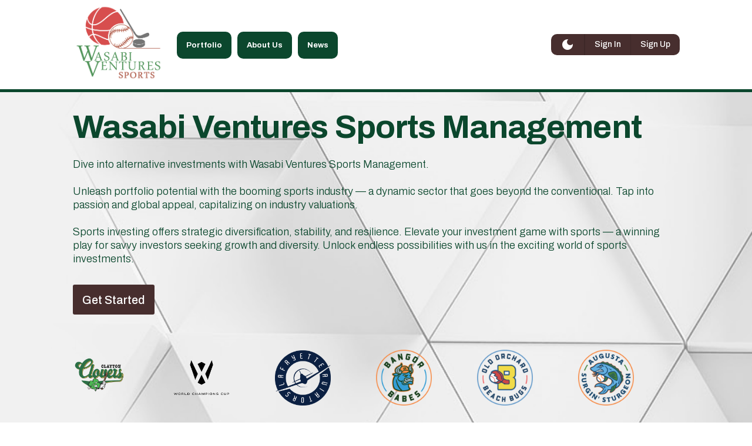

--- FILE ---
content_type: text/html; charset=UTF-8
request_url: https://wasabisports.com/terms-of-use
body_size: 7108
content:

<!DOCTYPE html>
<html lang="">
  <head>
    <meta charset="utf-8">
    <meta http-equiv="X-UA-Compatible" content="IE=edge">
    <meta name="viewport" content="width=device-width,initial-scale=1.0">
    <!-- <link rel="icon" href="<%= BASE_URL %>favicon.ico"> -->
    <title>App</title>


    <style>

@keyframes pulse {
  0% {
    transform: scale(0.95);
  }

  70% {
    transform: scale(1);
  }

  100% {
    transform: scale(0.95);
  }
}

      .preloader {
        transition: opacity 1s;
        opacity: 1;
        animation: pulse 2s infinite;
        position: fixed;
        top: calc(50% - 128px);
        left: calc(50% - 128px);
        width: 256px;
        height: 256px;
        background-position: center center;
        background-repeat: no-repeat;
        /* background-image: url('[data-uri]'); */

      }


      .preloader.ready {
        opacity: 0;
      }
    </style>
    <script type="module" crossorigin src="/assets/index-Nj1T376K.js"></script>
    <link rel="stylesheet" crossorigin href="/assets/index-CBRCHZ0D.css">
  </head>
  <body>
    <noscript>
      <strong>We're sorry but doesn't work properly without JavaScript enabled. Please enable it to continue.</strong>
    </noscript>

    <div class="preloader"></div>

    <div id="app"></div>
    <!-- built files will be auto injected -->
  </body>
</html>


--- FILE ---
content_type: text/html; charset=UTF-8
request_url: https://www.wasabisports.com/
body_size: 7086
content:

<!DOCTYPE html>
<html lang="">
  <head>
    <meta charset="utf-8">
    <meta http-equiv="X-UA-Compatible" content="IE=edge">
    <meta name="viewport" content="width=device-width,initial-scale=1.0">
    <!-- <link rel="icon" href="<%= BASE_URL %>favicon.ico"> -->
    <title>App</title>


    <style>

@keyframes pulse {
  0% {
    transform: scale(0.95);
  }

  70% {
    transform: scale(1);
  }

  100% {
    transform: scale(0.95);
  }
}

      .preloader {
        transition: opacity 1s;
        opacity: 1;
        animation: pulse 2s infinite;
        position: fixed;
        top: calc(50% - 128px);
        left: calc(50% - 128px);
        width: 256px;
        height: 256px;
        background-position: center center;
        background-repeat: no-repeat;
        /* background-image: url('[data-uri]'); */

      }


      .preloader.ready {
        opacity: 0;
      }
    </style>
    <script type="module" crossorigin src="/assets/index-Nj1T376K.js"></script>
    <link rel="stylesheet" crossorigin href="/assets/index-CBRCHZ0D.css">
  </head>
  <body>
    <noscript>
      <strong>We're sorry but doesn't work properly without JavaScript enabled. Please enable it to continue.</strong>
    </noscript>

    <div class="preloader"></div>

    <div id="app"></div>
    <!-- built files will be auto injected -->
  </body>
</html>


--- FILE ---
content_type: text/css; charset=UTF-8
request_url: https://www.wasabisports.com/assets/HeaderBottom-B_RIxZIM.css
body_size: 1785
content:
.header_1[data-v-4c10edaa]{padding-top:32px}.header_1_over[data-v-4c10edaa]{z-index:2}.header_type_1[data-v-4c10edaa]{padding-bottom:24px}.body--dark .header_1_over[data-v-4c10edaa]{filter:brightness(50%)}.q-btn[data-v-4c10edaa]{margin-bottom:32px;margin-top:32px}.portfolio_row[data-v-4c10edaa]{padding-bottom:32px}@media (max-width: 1023px){.horse_overflow[data-v-4c10edaa]{opacity:.6}}.header_2_over[data-v-556784cb]{z-index:2}.horse_overflow[data-v-556784cb]{margin-top:-100px;height:400px;width:100%;background:bottom right no-repeat url(/portals/wasabistallions/assets/home_top.png);background-size:contain;z-index:1}.body--dark .header_2[data-v-556784cb]{filter:brightness(50%)}.header_type_3[data-v-556784cb]{padding:24px 0}.q-btn[data-v-556784cb]{margin-bottom:32px}@media (max-width: 1023px){.horse_overflow[data-v-556784cb]{opacity:.5}}.portal_header_wasabisports{background:#fff;border-bottom:5px solid var(--q-portal)}.portal_header_wasabisports .header_menu_button{color:var(--q-portal)!important}.body--dark .portal_header_wasabisports{background-color:#000}.portal_header_overflow_part_wasabisports{background:#fff}.body--dark .portal_header_overflow_part_wasabisports{background-color:#000}.portal_header_bottom_part_wasabisports{background:#fff}.body--dark .portal_header_bottom_part_wasabisports{background-color:#000}.portal_header_bottom_part_wasabisports .header_bottom{color:var(--q-portal)}.body--dark .portal_header_bottom_part_wasabisports .header_bottom{color:#ccc}.portal_header_bottom_overlay_wasabisports{background-color:#fff;background:bottom right no-repeat url(/portals/wasabisports/assets/Top-Section-Background.png);background-size:contain;color:var(--q-portal)}@media (max-width: 1720px){.portal_header_bottom_overlay_wasabisports{background-size:200%;background-position:top right no-repeat}}@media (max-width: 1090px){.portal_header_bottom_overlay_wasabisports{background-size:300%;background-position:center center no-repeat}}@media (max-width: 790px){.portal_header_bottom_overlay_wasabisports{background-size:600%;background-position:center center no-repeat}}.body--dark .portal_header_bottom_overlay_wasabisports{background-image:none}.body--dark .portal_header_bottom_overlay_wasabisports{background-color:#000}.header_bottom_wasabistallions[data-v-99bee979]{position:relative;transition:height .2s ease-in-out;height:300px}.header_bottom_header_swap[data-v-99bee979]{transition:transform .5s ease-in-out,opacity .3s ease-out;transform-origin:left top;transform:translateY(-1000px);opacity:0;max-height:0px;z-index:1}.header_bottom_header_swap_active[data-v-99bee979]{transform:translateY(0);max-height:1000px;opacity:1;z-index:2}


--- FILE ---
content_type: text/css; charset=UTF-8
request_url: https://www.wasabisports.com/assets/Homepage-BXoa58G7.css
body_size: 1871
content:
.homepage_sports_opportunities h5{color:var(--q-primary)}.homepage_sports_how_we_choose[data-v-9a8ec3f9]{background:center center no-repeat url(/portals/wasabisports/assets/section_background.png);background-size:contain;padding-bottom:24px}.body--dark .homepage_sports_how_we_choose[data-v-9a8ec3f9]{background-image:none}.homepage_sports_how_we_choose .homepage-block-how-we-choose-title[data-v-9a8ec3f9]{font-size:30px;line-height:30px;margin:16px 0 0;padding:0;text-align:center;color:var(--q-primary)}.homepage_sports_opportunities .homepage-block-1-text[data-v-9a8ec3f9]{font-size:16px;line-height:20px;margin:32px 0 0;padding:0}.homepage_sports_opportunities img[data-v-9a8ec3f9]{transition:filter .6s ease}.homepage_wasabisports_how_it_works[data-v-53d5c498]{margin:0}.homepage_wasabisports_how_it_works_blocks[data-v-53d5c498]{display:grid;grid-template-columns:repeat(2,1fr);grid-row-gap:10px;grid-column-gap:10px}.homepage_wasabisports_how_it_works_block_container[data-v-53d5c498]{padding:24px;border:2px solid transparent;background-color:#f1f3f6;border-radius:15px;height:100%}.homepage_wasabisports_how_it_works h3[data-v-53d5c498]{font-size:30px;line-height:30px;margin:16px 0 0;padding:0;text-align:center;color:var(--q-primary)}.body--dark .homepage_wasabisports_how_it_works_block_container[data-v-53d5c498]{background-color:#222}.homepage_wasabisports_how_it_works_block_odd .homepage_wasabisports_how_it_works_block_container[data-v-53d5c498]{border:2px solid #F1F3F6;background:transparent}.homepage_wasabisports_how_it_works_block img[data-v-53d5c498]{float:left;width:130px}.homepage_wasabisports_how_it_works_block[data-v-53d5c498]{font-size:18px}.homepage_wasabisports_how_it_works_block .content_viewer[data-v-53d5c498]{margin-left:170px}.homepage_wasabisports_how_it_works_block h5[data-v-53d5c498]{color:#424242!important;font-weight:700;font-size:32px;line-height:54px}.homepage_wasabisports_how_it_works_block div[data-v-53d5c498]:after{content:"";clear:both;display:table}.body--dark .homepage_wasabisports_how_it_works h3[data-v-53d5c498]{filter:grayscale(1) invert(1)}.body--dark .homepage_wasabisports_how_it_works_block_odd .homepage_wasabisports_how_it_works_block_container[data-v-53d5c498]{border-color:transparent}@media (max-width: 1023px){.homepage_wasabisports_how_it_works_blocks[data-v-53d5c498]{display:grid;grid-template-columns:repeat(1,1fr)}}.homepage_sports_community{margin:0}.homepage_sports_community h3{font-size:30px;line-height:30px;margin:16px 0 0;padding:0;text-align:center;color:var(--text-color)}.sportshomepage-community-block h5{color:var(--q-secondary)}.homepage_wasabistallions{font-family:Archivo,sans-serif;color:#424242;transition:color .6s ease}.body--dark .homepage_wasabisports{color:#ccc}


--- FILE ---
content_type: application/javascript; charset=UTF-8
request_url: https://www.wasabisports.com/assets/Homepage-Bxnm3il1.js
body_size: 4728
content:
import{_ as n,C as d,r,o as i,c as p,a as s,b as e,S as b}from"./index-Nj1T376K.js";const k={name:"SportsOpportunities",components:{ContentViewer:d},data(){return{}},methods:{},mounted(){},computed:{}},$={class:"homepage_sports_opportunities"},v={class:"row justify-center"},y={class:"col-12 col-md-7"};function f(a,o,l,c,m,_){const t=r("ContentViewer");return i(),p("div",$,[s("div",v,[s("div",y,[e(t,{class:"homepage-block-1-text",slug:"sportshomepage-opportunities-text",notitle:""})]),o[0]||(o[0]=s("div",{class:"col-12 col-md-5"},[s("img",{src:"portals/wasabisports/assets/Middle-Section-Graphic.png",style:{width:"160%","margin-top":"0px","max-height":"650px",transform:"translateX(0px)"}})],-1))])])}const S=n(k,[["render",f]]),C={name:"SportsHowWeChoose",components:{ContentViewer:d},data(){return{}},methods:{},mounted(){},computed:{}},x={class:"homepage_sports_how_we_choose"},q={class:"row justify-center"},H={class:"col-12"},V={class:".homepage-block-how-we-choose-title"};function W(a,o,l,c,m,_){const t=r("ContentViewer");return i(),p("div",x,[s("div",q,[s("div",H,[s("h5",V,[e(t,{class:"homepage-block-how-we-choose-title",slug:"sportshomepage-how-we-choose-title",notitle:""})]),e(t,{class:"homepage-block-how-we-choose-text",slug:"sportshomepage-how-we-choose-text",notitle:""})])])])}const I=n(C,[["render",W],["__scopeId","data-v-9a8ec3f9"]]),O={name:"SportsHomeHowItWorks",components:{ContentViewer:d},data(){return{}},methods:{},mounted(){},computed:{}},B={class:"homepage_wasabisports_how_it_works q-my-lg"},j={class:"homepage_wasabisports_how_it_works_blocks"},N={class:"homepage_wasabisports_how_it_works_block"},E={class:"homepage_wasabisports_how_it_works_block_container"},G={class:"homepage_wasabisports_how_it_works_block homepage_wasabisports_how_it_works_block_odd"},M={class:"homepage_wasabisports_how_it_works_block_container"},X={class:"homepage_wasabisports_how_it_works_block homepage_wasabisports_how_it_works_block_odd"},z={class:"homepage_wasabisports_how_it_works_block_container"},A={class:"homepage_wasabisports_how_it_works_block"},D={class:"homepage_wasabisports_how_it_works_block_container"};function F(a,o,l,c,m,_){const t=r("ContentViewer");return i(),p("div",B,[o[4]||(o[4]=s("div",{class:"q-pt-lg"},null,-1)),s("h3",null,[e(t,{slug:"sportshomepage-how-it-works-title",notitle:"",nocolor:""})]),o[5]||(o[5]=s("div",{class:"q-pt-lg"},null,-1)),s("div",j,[s("div",N,[s("div",E,[o[0]||(o[0]=s("img",{src:"portals/wasabisports/assets/howitworks_1.png"},null,-1)),e(t,{class:"homepage-how-it-works-investors",slug:"sportshomepage-how-it-works-investors"})])]),s("div",G,[s("div",M,[o[1]||(o[1]=s("img",{src:"portals/wasabisports/assets/howitworks_2.png"},null,-1)),e(t,{class:"homepage-how-it-works-experts",slug:"sportshomepage-how-it-works-experts"})])]),s("div",X,[s("div",z,[o[2]||(o[2]=s("img",{src:"portals/wasabisports/assets/howitworks_3.png"},null,-1)),e(t,{class:"homepage-how-it-works-ownerships",slug:"sportshomepage-how-it-works-ownerships"})])]),s("div",A,[s("div",D,[o[3]||(o[3]=s("img",{src:"portals/wasabisports/assets/howitworks_4.png"},null,-1)),e(t,{class:"homepage-how-it-works-payouts",slug:"sportshomepage-how-it-works-payouts"})])])]),o[6]||(o[6]=s("div",{style:{clear:"both"}},null,-1))])}const J=n(O,[["render",F],["__scopeId","data-v-53d5c498"]]),K={name:"SportsCommunity",components:{ContentViewer:d},data(){return{}},methods:{},mounted(){},computed:{}},L={class:"homepage_sports_community"},P={class:"row q-mt-md"},Q={class:"col-7"},R={class:"row q-mt-md"},T={class:"col-7"},U={class:"row q-mt-md"},Y={class:"col-7"};function Z(a,o,l,c,m,_){const t=r("ContentViewer");return i(),p("div",L,[o[3]||(o[3]=s("div",{class:"q-pt-lg"},null,-1)),s("h3",null,[e(t,{slug:"sportshomepage-community-title",notitle:"",nocolor:""})]),o[4]||(o[4]=s("div",{class:"q-pt-lg"},null,-1)),e(t,{class:"sportshomepage-community-top",slug:"sportshomepage-community-top"}),s("div",P,[s("div",Q,[e(t,{class:"sportshomepage-community-block q-mr-md",slug:"sportshomepage-community-block-1",nocolor:""})]),o[0]||(o[0]=s("div",{class:"col-5"},[s("img",{src:"portals/wasabisports/assets/community_1.png",style:{width:"100%","border-radius":"6%"}})],-1))]),s("div",R,[o[1]||(o[1]=s("div",{class:"col-5"},[s("img",{src:"portals/wasabisports/assets/community_2.png",style:{width:"100%","border-radius":"6%"}})],-1)),s("div",T,[e(t,{class:"sportshomepage-community-block q-ml-md",slug:"sportshomepage-community-block-2",nocolor:""})])]),s("div",U,[s("div",Y,[e(t,{class:"sportshomepage-community-block q-mr-md",slug:"sportshomepage-community-block-3",nocolor:""})]),o[2]||(o[2]=s("div",{class:"col-5"},[s("img",{src:"portals/wasabisports/assets/community_3.png",style:{width:"100%","border-radius":"6%"}})],-1))]),o[5]||(o[5]=s("img",{src:"portals/wasabisports/assets/community.png",style:{width:"100%","border-radius":"12px"},class:"q-mt-sm"},null,-1)),e(t,{class:"sportshomepage-community-block-bottom q-mr-md",slug:"sportshomepage-community-block-bottom",nocolor:"",notitle:""}),o[6]||(o[6]=s("div",{class:"q-pt-lg"},null,-1))])}const ss=n(K,[["render",Z]]),os={name:"HomepageWasabisports",components:{SportsOpportunities:S,SportsHowWeChoose:I,SportsHowItWorks:J,SportsCommunity:ss,Subscribe:b},data(){return{}},methods:{},mounted(){},computed:{}},ts={class:"homepage_wasabisports"};function es(a,o,l,c,m,_){const t=r("SportsOpportunities"),w=r("SportsHowWeChoose"),h=r("SportsHowItWorks"),u=r("SportsCommunity"),g=r("Subscribe");return i(),p("div",ts,[e(t),e(w),e(h),e(u),o[0]||(o[0]=s("div",{class:"q-pt-lg"},null,-1)),e(g)])}const ns=n(os,[["render",es]]);export{ns as default};


--- FILE ---
content_type: application/javascript; charset=UTF-8
request_url: https://wasabisports.com/assets/index-Nj1T376K.js
body_size: 600733
content:
const __vite__mapDeps=(i,m=__vite__mapDeps,d=(m.f||(m.f=["assets/HeaderBottom-r-UbWEM1.js","assets/HeaderBottom-DVNpMBbN.css","assets/HeaderBottom-Bkg4qwrG.js","assets/HeaderBottom-B_RIxZIM.css","assets/About-DBNhuVCF.js","assets/PortalsCommonAboutTeam-DtPcp6IH.js","assets/PortalsCommonAboutTeam-df-o9qiq.css","assets/About-Dul5kxPS.css","assets/About-B_tAwO8L.js","assets/About-DjBilgXc.css","assets/Homepage-1XklZog-.js","assets/StallionsHomeAreYouReady-BtBJtYcQ.js","assets/StallionsHomeAreYouReady-BB8biNw0.css","assets/Homepage-C4jQOOpu.css","assets/HomepageWelcome-CiWXskKg.js","assets/Homepage-Bxnm3il1.js","assets/Homepage-BXoa58G7.css"])))=>i.map(i=>d[i]);
(function(){const t=document.createElement("link").relList;if(t&&t.supports&&t.supports("modulepreload"))return;for(const i of document.querySelectorAll('link[rel="modulepreload"]'))o(i);new MutationObserver(i=>{for(const s of i)if(s.type==="childList")for(const r of s.addedNodes)r.tagName==="LINK"&&r.rel==="modulepreload"&&o(r)}).observe(document,{childList:!0,subtree:!0});function n(i){const s={};return i.integrity&&(s.integrity=i.integrity),i.referrerPolicy&&(s.referrerPolicy=i.referrerPolicy),i.crossOrigin==="use-credentials"?s.credentials="include":i.crossOrigin==="anonymous"?s.credentials="omit":s.credentials="same-origin",s}function o(i){if(i.ep)return;i.ep=!0;const s=n(i);fetch(i.href,s)}})();/**
* @vue/shared v3.5.13
* (c) 2018-present Yuxi (Evan) You and Vue contributors
* @license MIT
**//*! #__NO_SIDE_EFFECTS__ */function qa(e){const t=Object.create(null);for(const n of e.split(","))t[n]=1;return n=>n in t}const et={},io=[],En=()=>{},Yg=()=>!1,pr=e=>e.charCodeAt(0)===111&&e.charCodeAt(1)===110&&(e.charCodeAt(2)>122||e.charCodeAt(2)<97),Aa=e=>e.startsWith("onUpdate:"),vt=Object.assign,La=(e,t)=>{const n=e.indexOf(t);n>-1&&e.splice(n,1)},Jg=Object.prototype.hasOwnProperty,Ge=(e,t)=>Jg.call(e,t),Le=Array.isArray,oo=e=>ts(e)==="[object Map]",af=e=>ts(e)==="[object Set]",Zg=e=>ts(e)==="[object RegExp]",Oe=e=>typeof e=="function",lt=e=>typeof e=="string",si=e=>typeof e=="symbol",at=e=>e!==null&&typeof e=="object",uf=e=>(at(e)||Oe(e))&&Oe(e.then)&&Oe(e.catch),cf=Object.prototype.toString,ts=e=>cf.call(e),Xg=e=>ts(e).slice(8,-1),df=e=>ts(e)==="[object Object]",Ra=e=>lt(e)&&e!=="NaN"&&e[0]!=="-"&&""+parseInt(e,10)===e,Ro=qa(",key,ref,ref_for,ref_key,onVnodeBeforeMount,onVnodeMounted,onVnodeBeforeUpdate,onVnodeUpdated,onVnodeBeforeUnmount,onVnodeUnmounted"),vr=e=>{const t=Object.create(null);return n=>t[n]||(t[n]=e(n))},ep=/-(\w)/g,mn=vr(e=>e.replace(ep,(t,n)=>n?n.toUpperCase():"")),tp=/\B([A-Z])/g,ri=vr(e=>e.replace(tp,"-$1").toLowerCase()),yr=vr(e=>e.charAt(0).toUpperCase()+e.slice(1)),el=vr(e=>e?`on${yr(e)}`:""),Jn=(e,t)=>!Object.is(e,t),Uo=(e,...t)=>{for(let n=0;n<e.length;n++)e[n](...t)},ff=(e,t,n,o=!1)=>{Object.defineProperty(e,t,{configurable:!0,enumerable:!1,writable:o,value:n})},np=e=>{const t=parseFloat(e);return isNaN(t)?e:t},ip=e=>{const t=lt(e)?Number(e):NaN;return isNaN(t)?e:t};let Lu;const br=()=>Lu||(Lu=typeof globalThis<"u"?globalThis:typeof self<"u"?self:typeof window<"u"?window:typeof global<"u"?global:{});function _r(e){if(Le(e)){const t={};for(let n=0;n<e.length;n++){const o=e[n],i=lt(o)?lp(o):_r(o);if(i)for(const s in i)t[s]=i[s]}return t}else if(lt(e)||at(e))return e}const op=/;(?![^(]*\))/g,sp=/:([^]+)/,rp=/\/\*[^]*?\*\//g;function lp(e){const t={};return e.replace(rp,"").split(op).forEach(n=>{if(n){const o=n.split(sp);o.length>1&&(t[o[0].trim()]=o[1].trim())}}),t}function Lt(e){let t="";if(lt(e))t=e;else if(Le(e))for(let n=0;n<e.length;n++){const o=Lt(e[n]);o&&(t+=o+" ")}else if(at(e))for(const n in e)e[n]&&(t+=n+" ");return t.trim()}function _i(e){if(!e)return null;let{class:t,style:n}=e;return t&&!lt(t)&&(e.class=Lt(t)),n&&(e.style=_r(n)),e}const ap="itemscope,allowfullscreen,formnovalidate,ismap,nomodule,novalidate,readonly",up=qa(ap);function mf(e){return!!e||e===""}const hf=e=>!!(e&&e.__v_isRef===!0),Ue=e=>lt(e)?e:e==null?"":Le(e)||at(e)&&(e.toString===cf||!Oe(e.toString))?hf(e)?Ue(e.value):JSON.stringify(e,gf,2):String(e),gf=(e,t)=>hf(t)?gf(e,t.value):oo(t)?{[`Map(${t.size})`]:[...t.entries()].reduce((n,[o,i],s)=>(n[tl(o,s)+" =>"]=i,n),{})}:af(t)?{[`Set(${t.size})`]:[...t.values()].map(n=>tl(n))}:si(t)?tl(t):at(t)&&!Le(t)&&!df(t)?String(t):t,tl=(e,t="")=>{var n;return si(e)?`Symbol(${(n=e.description)!=null?n:t})`:e};/**
* @vue/reactivity v3.5.13
* (c) 2018-present Yuxi (Evan) You and Vue contributors
* @license MIT
**/let Bt;class pf{constructor(t=!1){this.detached=t,this._active=!0,this.effects=[],this.cleanups=[],this._isPaused=!1,this.parent=Bt,!t&&Bt&&(this.index=(Bt.scopes||(Bt.scopes=[])).push(this)-1)}get active(){return this._active}pause(){if(this._active){this._isPaused=!0;let t,n;if(this.scopes)for(t=0,n=this.scopes.length;t<n;t++)this.scopes[t].pause();for(t=0,n=this.effects.length;t<n;t++)this.effects[t].pause()}}resume(){if(this._active&&this._isPaused){this._isPaused=!1;let t,n;if(this.scopes)for(t=0,n=this.scopes.length;t<n;t++)this.scopes[t].resume();for(t=0,n=this.effects.length;t<n;t++)this.effects[t].resume()}}run(t){if(this._active){const n=Bt;try{return Bt=this,t()}finally{Bt=n}}}on(){Bt=this}off(){Bt=this.parent}stop(t){if(this._active){this._active=!1;let n,o;for(n=0,o=this.effects.length;n<o;n++)this.effects[n].stop();for(this.effects.length=0,n=0,o=this.cleanups.length;n<o;n++)this.cleanups[n]();if(this.cleanups.length=0,this.scopes){for(n=0,o=this.scopes.length;n<o;n++)this.scopes[n].stop(!0);this.scopes.length=0}if(!this.detached&&this.parent&&!t){const i=this.parent.scopes.pop();i&&i!==this&&(this.parent.scopes[this.index]=i,i.index=this.index)}this.parent=void 0}}}function vf(e){return new pf(e)}function yf(){return Bt}function cp(e,t=!1){Bt&&Bt.cleanups.push(e)}let nt;const nl=new WeakSet;class bf{constructor(t){this.fn=t,this.deps=void 0,this.depsTail=void 0,this.flags=5,this.next=void 0,this.cleanup=void 0,this.scheduler=void 0,Bt&&Bt.active&&Bt.effects.push(this)}pause(){this.flags|=64}resume(){this.flags&64&&(this.flags&=-65,nl.has(this)&&(nl.delete(this),this.trigger()))}notify(){this.flags&2&&!(this.flags&32)||this.flags&8||wf(this)}run(){if(!(this.flags&1))return this.fn();this.flags|=2,Ru(this),Sf(this);const t=nt,n=bn;nt=this,bn=!0;try{return this.fn()}finally{Cf(this),nt=t,bn=n,this.flags&=-3}}stop(){if(this.flags&1){for(let t=this.deps;t;t=t.nextDep)Ma(t);this.deps=this.depsTail=void 0,Ru(this),this.onStop&&this.onStop(),this.flags&=-2}}trigger(){this.flags&64?nl.add(this):this.scheduler?this.scheduler():this.runIfDirty()}runIfDirty(){Xl(this)&&this.run()}get dirty(){return Xl(this)}}let _f=0,Oo,Mo;function wf(e,t=!1){if(e.flags|=8,t){e.next=Mo,Mo=e;return}e.next=Oo,Oo=e}function Ua(){_f++}function Oa(){if(--_f>0)return;if(Mo){let t=Mo;for(Mo=void 0;t;){const n=t.next;t.next=void 0,t.flags&=-9,t=n}}let e;for(;Oo;){let t=Oo;for(Oo=void 0;t;){const n=t.next;if(t.next=void 0,t.flags&=-9,t.flags&1)try{t.trigger()}catch(o){e||(e=o)}t=n}}if(e)throw e}function Sf(e){for(let t=e.deps;t;t=t.nextDep)t.version=-1,t.prevActiveLink=t.dep.activeLink,t.dep.activeLink=t}function Cf(e){let t,n=e.depsTail,o=n;for(;o;){const i=o.prevDep;o.version===-1?(o===n&&(n=i),Ma(o),dp(o)):t=o,o.dep.activeLink=o.prevActiveLink,o.prevActiveLink=void 0,o=i}e.deps=t,e.depsTail=n}function Xl(e){for(let t=e.deps;t;t=t.nextDep)if(t.dep.version!==t.version||t.dep.computed&&(xf(t.dep.computed)||t.dep.version!==t.version))return!0;return!!e._dirty}function xf(e){if(e.flags&4&&!(e.flags&16)||(e.flags&=-17,e.globalVersion===zo))return;e.globalVersion=zo;const t=e.dep;if(e.flags|=2,t.version>0&&!e.isSSR&&e.deps&&!Xl(e)){e.flags&=-3;return}const n=nt,o=bn;nt=e,bn=!0;try{Sf(e);const i=e.fn(e._value);(t.version===0||Jn(i,e._value))&&(e._value=i,t.version++)}catch(i){throw t.version++,i}finally{nt=n,bn=o,Cf(e),e.flags&=-3}}function Ma(e,t=!1){const{dep:n,prevSub:o,nextSub:i}=e;if(o&&(o.nextSub=i,e.prevSub=void 0),i&&(i.prevSub=o,e.nextSub=void 0),n.subs===e&&(n.subs=o,!o&&n.computed)){n.computed.flags&=-5;for(let s=n.computed.deps;s;s=s.nextDep)Ma(s,!0)}!t&&!--n.sc&&n.map&&n.map.delete(n.key)}function dp(e){const{prevDep:t,nextDep:n}=e;t&&(t.nextDep=n,e.prevDep=void 0),n&&(n.prevDep=t,e.nextDep=void 0)}let bn=!0;const kf=[];function li(){kf.push(bn),bn=!1}function ai(){const e=kf.pop();bn=e===void 0?!0:e}function Ru(e){const{cleanup:t}=e;if(e.cleanup=void 0,t){const n=nt;nt=void 0;try{t()}finally{nt=n}}}let zo=0;class fp{constructor(t,n){this.sub=t,this.dep=n,this.version=n.version,this.nextDep=this.prevDep=this.nextSub=this.prevSub=this.prevActiveLink=void 0}}class $a{constructor(t){this.computed=t,this.version=0,this.activeLink=void 0,this.subs=void 0,this.map=void 0,this.key=void 0,this.sc=0}track(t){if(!nt||!bn||nt===this.computed)return;let n=this.activeLink;if(n===void 0||n.sub!==nt)n=this.activeLink=new fp(nt,this),nt.deps?(n.prevDep=nt.depsTail,nt.depsTail.nextDep=n,nt.depsTail=n):nt.deps=nt.depsTail=n,Ef(n);else if(n.version===-1&&(n.version=this.version,n.nextDep)){const o=n.nextDep;o.prevDep=n.prevDep,n.prevDep&&(n.prevDep.nextDep=o),n.prevDep=nt.depsTail,n.nextDep=void 0,nt.depsTail.nextDep=n,nt.depsTail=n,nt.deps===n&&(nt.deps=o)}return n}trigger(t){this.version++,zo++,this.notify(t)}notify(t){Ua();try{for(let n=this.subs;n;n=n.prevSub)n.sub.notify()&&n.sub.dep.notify()}finally{Oa()}}}function Ef(e){if(e.dep.sc++,e.sub.flags&4){const t=e.dep.computed;if(t&&!e.dep.subs){t.flags|=20;for(let o=t.deps;o;o=o.nextDep)Ef(o)}const n=e.dep.subs;n!==e&&(e.prevSub=n,n&&(n.nextSub=e)),e.dep.subs=e}}const Fs=new WeakMap,wi=Symbol(""),ea=Symbol(""),Ho=Symbol("");function Mt(e,t,n){if(bn&&nt){let o=Fs.get(e);o||Fs.set(e,o=new Map);let i=o.get(n);i||(o.set(n,i=new $a),i.map=o,i.key=n),i.track()}}function Ln(e,t,n,o,i,s){const r=Fs.get(e);if(!r){zo++;return}const l=a=>{a&&a.trigger()};if(Ua(),t==="clear")r.forEach(l);else{const a=Le(e),c=a&&Ra(n);if(a&&n==="length"){const u=Number(o);r.forEach((d,m)=>{(m==="length"||m===Ho||!si(m)&&m>=u)&&l(d)})}else switch((n!==void 0||r.has(void 0))&&l(r.get(n)),c&&l(r.get(Ho)),t){case"add":a?c&&l(r.get("length")):(l(r.get(wi)),oo(e)&&l(r.get(ea)));break;case"delete":a||(l(r.get(wi)),oo(e)&&l(r.get(ea)));break;case"set":oo(e)&&l(r.get(wi));break}}Oa()}function mp(e,t){const n=Fs.get(e);return n&&n.get(t)}function Hi(e){const t=Me(e);return t===e?t:(Mt(t,"iterate",Ho),cn(e)?t:t.map($t))}function wr(e){return Mt(e=Me(e),"iterate",Ho),e}const hp={__proto__:null,[Symbol.iterator](){return il(this,Symbol.iterator,$t)},concat(...e){return Hi(this).concat(...e.map(t=>Le(t)?Hi(t):t))},entries(){return il(this,"entries",e=>(e[1]=$t(e[1]),e))},every(e,t){return In(this,"every",e,t,void 0,arguments)},filter(e,t){return In(this,"filter",e,t,n=>n.map($t),arguments)},find(e,t){return In(this,"find",e,t,$t,arguments)},findIndex(e,t){return In(this,"findIndex",e,t,void 0,arguments)},findLast(e,t){return In(this,"findLast",e,t,$t,arguments)},findLastIndex(e,t){return In(this,"findLastIndex",e,t,void 0,arguments)},forEach(e,t){return In(this,"forEach",e,t,void 0,arguments)},includes(...e){return ol(this,"includes",e)},indexOf(...e){return ol(this,"indexOf",e)},join(e){return Hi(this).join(e)},lastIndexOf(...e){return ol(this,"lastIndexOf",e)},map(e,t){return In(this,"map",e,t,void 0,arguments)},pop(){return So(this,"pop")},push(...e){return So(this,"push",e)},reduce(e,...t){return Uu(this,"reduce",e,t)},reduceRight(e,...t){return Uu(this,"reduceRight",e,t)},shift(){return So(this,"shift")},some(e,t){return In(this,"some",e,t,void 0,arguments)},splice(...e){return So(this,"splice",e)},toReversed(){return Hi(this).toReversed()},toSorted(e){return Hi(this).toSorted(e)},toSpliced(...e){return Hi(this).toSpliced(...e)},unshift(...e){return So(this,"unshift",e)},values(){return il(this,"values",$t)}};function il(e,t,n){const o=wr(e),i=o[t]();return o!==e&&!cn(e)&&(i._next=i.next,i.next=()=>{const s=i._next();return s.value&&(s.value=n(s.value)),s}),i}const gp=Array.prototype;function In(e,t,n,o,i,s){const r=wr(e),l=r!==e&&!cn(e),a=r[t];if(a!==gp[t]){const d=a.apply(e,s);return l?$t(d):d}let c=n;r!==e&&(l?c=function(d,m){return n.call(this,$t(d),m,e)}:n.length>2&&(c=function(d,m){return n.call(this,d,m,e)}));const u=a.call(r,c,o);return l&&i?i(u):u}function Uu(e,t,n,o){const i=wr(e);let s=n;return i!==e&&(cn(e)?n.length>3&&(s=function(r,l,a){return n.call(this,r,l,a,e)}):s=function(r,l,a){return n.call(this,r,$t(l),a,e)}),i[t](s,...o)}function ol(e,t,n){const o=Me(e);Mt(o,"iterate",Ho);const i=o[t](...n);return(i===-1||i===!1)&&Na(n[0])?(n[0]=Me(n[0]),o[t](...n)):i}function So(e,t,n=[]){li(),Ua();const o=Me(e)[t].apply(e,n);return Oa(),ai(),o}const pp=qa("__proto__,__v_isRef,__isVue"),Tf=new Set(Object.getOwnPropertyNames(Symbol).filter(e=>e!=="arguments"&&e!=="caller").map(e=>Symbol[e]).filter(si));function vp(e){si(e)||(e=String(e));const t=Me(this);return Mt(t,"has",e),t.hasOwnProperty(e)}class Pf{constructor(t=!1,n=!1){this._isReadonly=t,this._isShallow=n}get(t,n,o){if(n==="__v_skip")return t.__v_skip;const i=this._isReadonly,s=this._isShallow;if(n==="__v_isReactive")return!i;if(n==="__v_isReadonly")return i;if(n==="__v_isShallow")return s;if(n==="__v_raw")return o===(i?s?Tp:Lf:s?Af:qf).get(t)||Object.getPrototypeOf(t)===Object.getPrototypeOf(o)?t:void 0;const r=Le(t);if(!i){let a;if(r&&(a=hp[n]))return a;if(n==="hasOwnProperty")return vp}const l=Reflect.get(t,n,pt(t)?t:o);return(si(n)?Tf.has(n):pp(n))||(i||Mt(t,"get",n),s)?l:pt(l)?r&&Ra(n)?l:l.value:at(l)?i?Uf(l):yn(l):l}}class If extends Pf{constructor(t=!1){super(!1,t)}set(t,n,o,i){let s=t[n];if(!this._isShallow){const a=Ii(s);if(!cn(o)&&!Ii(o)&&(s=Me(s),o=Me(o)),!Le(t)&&pt(s)&&!pt(o))return a?!1:(s.value=o,!0)}const r=Le(t)&&Ra(n)?Number(n)<t.length:Ge(t,n),l=Reflect.set(t,n,o,pt(t)?t:i);return t===Me(i)&&(r?Jn(o,s)&&Ln(t,"set",n,o):Ln(t,"add",n,o)),l}deleteProperty(t,n){const o=Ge(t,n);t[n];const i=Reflect.deleteProperty(t,n);return i&&o&&Ln(t,"delete",n,void 0),i}has(t,n){const o=Reflect.has(t,n);return(!si(n)||!Tf.has(n))&&Mt(t,"has",n),o}ownKeys(t){return Mt(t,"iterate",Le(t)?"length":wi),Reflect.ownKeys(t)}}class yp extends Pf{constructor(t=!1){super(!0,t)}set(t,n){return!0}deleteProperty(t,n){return!0}}const bp=new If,_p=new yp,wp=new If(!0);const ta=e=>e,fs=e=>Reflect.getPrototypeOf(e);function Sp(e,t,n){return function(...o){const i=this.__v_raw,s=Me(i),r=oo(s),l=e==="entries"||e===Symbol.iterator&&r,a=e==="keys"&&r,c=i[e](...o),u=n?ta:t?na:$t;return!t&&Mt(s,"iterate",a?ea:wi),{next(){const{value:d,done:m}=c.next();return m?{value:d,done:m}:{value:l?[u(d[0]),u(d[1])]:u(d),done:m}},[Symbol.iterator](){return this}}}}function ms(e){return function(...t){return e==="delete"?!1:e==="clear"?void 0:this}}function Cp(e,t){const n={get(i){const s=this.__v_raw,r=Me(s),l=Me(i);e||(Jn(i,l)&&Mt(r,"get",i),Mt(r,"get",l));const{has:a}=fs(r),c=t?ta:e?na:$t;if(a.call(r,i))return c(s.get(i));if(a.call(r,l))return c(s.get(l));s!==r&&s.get(i)},get size(){const i=this.__v_raw;return!e&&Mt(Me(i),"iterate",wi),Reflect.get(i,"size",i)},has(i){const s=this.__v_raw,r=Me(s),l=Me(i);return e||(Jn(i,l)&&Mt(r,"has",i),Mt(r,"has",l)),i===l?s.has(i):s.has(i)||s.has(l)},forEach(i,s){const r=this,l=r.__v_raw,a=Me(l),c=t?ta:e?na:$t;return!e&&Mt(a,"iterate",wi),l.forEach((u,d)=>i.call(s,c(u),c(d),r))}};return vt(n,e?{add:ms("add"),set:ms("set"),delete:ms("delete"),clear:ms("clear")}:{add(i){!t&&!cn(i)&&!Ii(i)&&(i=Me(i));const s=Me(this);return fs(s).has.call(s,i)||(s.add(i),Ln(s,"add",i,i)),this},set(i,s){!t&&!cn(s)&&!Ii(s)&&(s=Me(s));const r=Me(this),{has:l,get:a}=fs(r);let c=l.call(r,i);c||(i=Me(i),c=l.call(r,i));const u=a.call(r,i);return r.set(i,s),c?Jn(s,u)&&Ln(r,"set",i,s):Ln(r,"add",i,s),this},delete(i){const s=Me(this),{has:r,get:l}=fs(s);let a=r.call(s,i);a||(i=Me(i),a=r.call(s,i)),l&&l.call(s,i);const c=s.delete(i);return a&&Ln(s,"delete",i,void 0),c},clear(){const i=Me(this),s=i.size!==0,r=i.clear();return s&&Ln(i,"clear",void 0,void 0),r}}),["keys","values","entries",Symbol.iterator].forEach(i=>{n[i]=Sp(i,e,t)}),n}function Da(e,t){const n=Cp(e,t);return(o,i,s)=>i==="__v_isReactive"?!e:i==="__v_isReadonly"?e:i==="__v_raw"?o:Reflect.get(Ge(n,i)&&i in o?n:o,i,s)}const xp={get:Da(!1,!1)},kp={get:Da(!1,!0)},Ep={get:Da(!0,!1)};const qf=new WeakMap,Af=new WeakMap,Lf=new WeakMap,Tp=new WeakMap;function Pp(e){switch(e){case"Object":case"Array":return 1;case"Map":case"Set":case"WeakMap":case"WeakSet":return 2;default:return 0}}function Ip(e){return e.__v_skip||!Object.isExtensible(e)?0:Pp(Xg(e))}function yn(e){return Ii(e)?e:Ba(e,!1,bp,xp,qf)}function Rf(e){return Ba(e,!1,wp,kp,Af)}function Uf(e){return Ba(e,!0,_p,Ep,Lf)}function Ba(e,t,n,o,i){if(!at(e)||e.__v_raw&&!(t&&e.__v_isReactive))return e;const s=i.get(e);if(s)return s;const r=Ip(e);if(r===0)return e;const l=new Proxy(e,r===2?o:n);return i.set(e,l),l}function Zn(e){return Ii(e)?Zn(e.__v_raw):!!(e&&e.__v_isReactive)}function Ii(e){return!!(e&&e.__v_isReadonly)}function cn(e){return!!(e&&e.__v_isShallow)}function Na(e){return e?!!e.__v_raw:!1}function Me(e){const t=e&&e.__v_raw;return t?Me(t):e}function _o(e){return!Ge(e,"__v_skip")&&Object.isExtensible(e)&&ff(e,"__v_skip",!0),e}const $t=e=>at(e)?yn(e):e,na=e=>at(e)?Uf(e):e;function pt(e){return e?e.__v_isRef===!0:!1}function de(e){return Of(e,!1)}function qp(e){return Of(e,!0)}function Of(e,t){return pt(e)?e:new Ap(e,t)}class Ap{constructor(t,n){this.dep=new $a,this.__v_isRef=!0,this.__v_isShallow=!1,this._rawValue=n?t:Me(t),this._value=n?t:$t(t),this.__v_isShallow=n}get value(){return this.dep.track(),this._value}set value(t){const n=this._rawValue,o=this.__v_isShallow||cn(t)||Ii(t);t=o?t:Me(t),Jn(t,n)&&(this._rawValue=t,this._value=o?t:$t(t),this.dep.trigger())}}function Si(e){return pt(e)?e.value:e}const Lp={get:(e,t,n)=>t==="__v_raw"?e:Si(Reflect.get(e,t,n)),set:(e,t,n,o)=>{const i=e[t];return pt(i)&&!pt(n)?(i.value=n,!0):Reflect.set(e,t,n,o)}};function Mf(e){return Zn(e)?e:new Proxy(e,Lp)}function Rp(e){const t=Le(e)?new Array(e.length):{};for(const n in e)t[n]=Op(e,n);return t}class Up{constructor(t,n,o){this._object=t,this._key=n,this._defaultValue=o,this.__v_isRef=!0,this._value=void 0}get value(){const t=this._object[this._key];return this._value=t===void 0?this._defaultValue:t}set value(t){this._object[this._key]=t}get dep(){return mp(Me(this._object),this._key)}}function Op(e,t,n){const o=e[t];return pt(o)?o:new Up(e,t,n)}class Mp{constructor(t,n,o){this.fn=t,this.setter=n,this._value=void 0,this.dep=new $a(this),this.__v_isRef=!0,this.deps=void 0,this.depsTail=void 0,this.flags=16,this.globalVersion=zo-1,this.next=void 0,this.effect=this,this.__v_isReadonly=!n,this.isSSR=o}notify(){if(this.flags|=16,!(this.flags&8)&&nt!==this)return wf(this,!0),!0}get value(){const t=this.dep.track();return xf(this),t&&(t.version=this.dep.version),this._value}set value(t){this.setter&&this.setter(t)}}function $p(e,t,n=!1){let o,i;return Oe(e)?o=e:(o=e.get,i=e.set),new Mp(o,i,n)}const hs={},js=new WeakMap;let gi;function Dp(e,t=!1,n=gi){if(n){let o=js.get(n);o||js.set(n,o=[]),o.push(e)}}function Bp(e,t,n=et){const{immediate:o,deep:i,once:s,scheduler:r,augmentJob:l,call:a}=n,c=v=>i?v:cn(v)||i===!1||i===0?Rn(v,1):Rn(v);let u,d,m,h,p=!1,x=!1;if(pt(e)?(d=()=>e.value,p=cn(e)):Zn(e)?(d=()=>c(e),p=!0):Le(e)?(x=!0,p=e.some(v=>Zn(v)||cn(v)),d=()=>e.map(v=>{if(pt(v))return v.value;if(Zn(v))return c(v);if(Oe(v))return a?a(v,2):v()})):Oe(e)?t?d=a?()=>a(e,2):e:d=()=>{if(m){li();try{m()}finally{ai()}}const v=gi;gi=u;try{return a?a(e,3,[h]):e(h)}finally{gi=v}}:d=En,t&&i){const v=d,D=i===!0?1/0:i;d=()=>Rn(v(),D)}const b=yf(),R=()=>{u.stop(),b&&b.active&&La(b.effects,u)};if(s&&t){const v=t;t=(...D)=>{v(...D),R()}}let C=x?new Array(e.length).fill(hs):hs;const k=v=>{if(!(!(u.flags&1)||!u.dirty&&!v))if(t){const D=u.run();if(i||p||(x?D.some((A,O)=>Jn(A,C[O])):Jn(D,C))){m&&m();const A=gi;gi=u;try{const O=[D,C===hs?void 0:x&&C[0]===hs?[]:C,h];a?a(t,3,O):t(...O),C=D}finally{gi=A}}}else u.run()};return l&&l(k),u=new bf(d),u.scheduler=r?()=>r(k,!1):k,h=v=>Dp(v,!1,u),m=u.onStop=()=>{const v=js.get(u);if(v){if(a)a(v,4);else for(const D of v)D();js.delete(u)}},t?o?k(!0):C=u.run():r?r(k.bind(null,!0),!0):u.run(),R.pause=u.pause.bind(u),R.resume=u.resume.bind(u),R.stop=R,R}function Rn(e,t=1/0,n){if(t<=0||!at(e)||e.__v_skip||(n=n||new Set,n.has(e)))return e;if(n.add(e),t--,pt(e))Rn(e.value,t,n);else if(Le(e))for(let o=0;o<e.length;o++)Rn(e[o],t,n);else if(af(e)||oo(e))e.forEach(o=>{Rn(o,t,n)});else if(df(e)){for(const o in e)Rn(e[o],t,n);for(const o of Object.getOwnPropertySymbols(e))Object.prototype.propertyIsEnumerable.call(e,o)&&Rn(e[o],t,n)}return e}/**
* @vue/runtime-core v3.5.13
* (c) 2018-present Yuxi (Evan) You and Vue contributors
* @license MIT
**/function ns(e,t,n,o){try{return o?e(...o):e()}catch(i){is(i,t,n)}}function _n(e,t,n,o){if(Oe(e)){const i=ns(e,t,n,o);return i&&uf(i)&&i.catch(s=>{is(s,t,n)}),i}if(Le(e)){const i=[];for(let s=0;s<e.length;s++)i.push(_n(e[s],t,n,o));return i}}function is(e,t,n,o=!0){const i=t?t.vnode:null,{errorHandler:s,throwUnhandledErrorInProduction:r}=t&&t.appContext.config||et;if(t){let l=t.parent;const a=t.proxy,c=`https://vuejs.org/error-reference/#runtime-${n}`;for(;l;){const u=l.ec;if(u){for(let d=0;d<u.length;d++)if(u[d](e,a,c)===!1)return}l=l.parent}if(s){li(),ns(s,null,10,[e,a,c]),ai();return}}Np(e,n,i,o,r)}function Np(e,t,n,o=!0,i=!1){if(i)throw e;console.error(e)}const Nt=[];let xn=-1;const so=[];let Hn=null,Zi=0;const $f=Promise.resolve();let zs=null;function Qe(e){const t=zs||$f;return e?t.then(this?e.bind(this):e):t}function Vp(e){let t=xn+1,n=Nt.length;for(;t<n;){const o=t+n>>>1,i=Nt[o],s=Wo(i);s<e||s===e&&i.flags&2?t=o+1:n=o}return t}function Va(e){if(!(e.flags&1)){const t=Wo(e),n=Nt[Nt.length-1];!n||!(e.flags&2)&&t>=Wo(n)?Nt.push(e):Nt.splice(Vp(t),0,e),e.flags|=1,Df()}}function Df(){zs||(zs=$f.then(Nf))}function Fp(e){Le(e)?so.push(...e):Hn&&e.id===-1?Hn.splice(Zi+1,0,e):e.flags&1||(so.push(e),e.flags|=1),Df()}function Ou(e,t,n=xn+1){for(;n<Nt.length;n++){const o=Nt[n];if(o&&o.flags&2){if(e&&o.id!==e.uid)continue;Nt.splice(n,1),n--,o.flags&4&&(o.flags&=-2),o(),o.flags&4||(o.flags&=-2)}}}function Bf(e){if(so.length){const t=[...new Set(so)].sort((n,o)=>Wo(n)-Wo(o));if(so.length=0,Hn){Hn.push(...t);return}for(Hn=t,Zi=0;Zi<Hn.length;Zi++){const n=Hn[Zi];n.flags&4&&(n.flags&=-2),n.flags&8||n(),n.flags&=-2}Hn=null,Zi=0}}const Wo=e=>e.id==null?e.flags&2?-1:1/0:e.id;function Nf(e){try{for(xn=0;xn<Nt.length;xn++){const t=Nt[xn];t&&!(t.flags&8)&&(t.flags&4&&(t.flags&=-2),ns(t,t.i,t.i?15:14),t.flags&4||(t.flags&=-2))}}finally{for(;xn<Nt.length;xn++){const t=Nt[xn];t&&(t.flags&=-2)}xn=-1,Nt.length=0,Bf(),zs=null,(Nt.length||so.length)&&Nf()}}let Ht=null,Vf=null;function Hs(e){const t=Ht;return Ht=e,Vf=e&&e.type.__scopeId||null,t}function W(e,t=Ht,n){if(!t||e._n)return e;const o=(...i)=>{o._d&&Gu(-1);const s=Hs(t);let r;try{r=e(...i)}finally{Hs(s),o._d&&Gu(1)}return r};return o._n=!0,o._c=!0,o._d=!0,o}function Mn(e,t){if(Ht===null)return e;const n=Ir(Ht),o=e.dirs||(e.dirs=[]);for(let i=0;i<t.length;i++){let[s,r,l,a=et]=t[i];s&&(Oe(s)&&(s={mounted:s,updated:s}),s.deep&&Rn(r),o.push({dir:s,instance:n,value:r,oldValue:void 0,arg:l,modifiers:a}))}return e}function di(e,t,n,o){const i=e.dirs,s=t&&t.dirs;for(let r=0;r<i.length;r++){const l=i[r];s&&(l.oldValue=s[r].value);let a=l.dir[o];a&&(li(),_n(a,n,8,[e.el,l,e,t]),ai())}}const Ff=Symbol("_vte"),jf=e=>e.__isTeleport,$o=e=>e&&(e.disabled||e.disabled===""),Mu=e=>e&&(e.defer||e.defer===""),$u=e=>typeof SVGElement<"u"&&e instanceof SVGElement,Du=e=>typeof MathMLElement=="function"&&e instanceof MathMLElement,ia=(e,t)=>{const n=e&&e.to;return lt(n)?t?t(n):null:n},zf={name:"Teleport",__isTeleport:!0,process(e,t,n,o,i,s,r,l,a,c){const{mc:u,pc:d,pbc:m,o:{insert:h,querySelector:p,createText:x,createComment:b}}=c,R=$o(t.props);let{shapeFlag:C,children:k,dynamicChildren:v}=t;if(e==null){const D=t.el=x(""),A=t.anchor=x("");h(D,n,o),h(A,n,o);const O=(y,g)=>{C&16&&(i&&i.isCE&&(i.ce._teleportTarget=y),u(k,y,g,i,s,r,l,a))},w=()=>{const y=t.target=ia(t.props,p),g=Hf(y,t,x,h);y&&(r!=="svg"&&$u(y)?r="svg":r!=="mathml"&&Du(y)&&(r="mathml"),R||(O(y,g),As(t,!1)))};R&&(O(n,A),As(t,!0)),Mu(t.props)?_t(()=>{w(),t.el.__isMounted=!0},s):w()}else{if(Mu(t.props)&&!e.el.__isMounted){_t(()=>{zf.process(e,t,n,o,i,s,r,l,a,c),delete e.el.__isMounted},s);return}t.el=e.el,t.targetStart=e.targetStart;const D=t.anchor=e.anchor,A=t.target=e.target,O=t.targetAnchor=e.targetAnchor,w=$o(e.props),y=w?n:A,g=w?D:O;if(r==="svg"||$u(A)?r="svg":(r==="mathml"||Du(A))&&(r="mathml"),v?(m(e.dynamicChildren,v,y,i,s,r,l),Ka(e,t,!0)):a||d(e,t,y,g,i,s,r,l,!1),R)w?t.props&&e.props&&t.props.to!==e.props.to&&(t.props.to=e.props.to):gs(t,n,D,c,1);else if((t.props&&t.props.to)!==(e.props&&e.props.to)){const L=t.target=ia(t.props,p);L&&gs(t,L,null,c,0)}else w&&gs(t,A,O,c,1);As(t,R)}},remove(e,t,n,{um:o,o:{remove:i}},s){const{shapeFlag:r,children:l,anchor:a,targetStart:c,targetAnchor:u,target:d,props:m}=e;if(d&&(i(c),i(u)),s&&i(a),r&16){const h=s||!$o(m);for(let p=0;p<l.length;p++){const x=l[p];o(x,t,n,h,!!x.dynamicChildren)}}},move:gs,hydrate:jp};function gs(e,t,n,{o:{insert:o},m:i},s=2){s===0&&o(e.targetAnchor,t,n);const{el:r,anchor:l,shapeFlag:a,children:c,props:u}=e,d=s===2;if(d&&o(r,t,n),(!d||$o(u))&&a&16)for(let m=0;m<c.length;m++)i(c[m],t,n,2);d&&o(l,t,n)}function jp(e,t,n,o,i,s,{o:{nextSibling:r,parentNode:l,querySelector:a,insert:c,createText:u}},d){const m=t.target=ia(t.props,a);if(m){const h=$o(t.props),p=m._lpa||m.firstChild;if(t.shapeFlag&16)if(h)t.anchor=d(r(e),t,l(e),n,o,i,s),t.targetStart=p,t.targetAnchor=p&&r(p);else{t.anchor=r(e);let x=p;for(;x;){if(x&&x.nodeType===8){if(x.data==="teleport start anchor")t.targetStart=x;else if(x.data==="teleport anchor"){t.targetAnchor=x,m._lpa=t.targetAnchor&&r(t.targetAnchor);break}}x=r(x)}t.targetAnchor||Hf(m,t,u,c),d(p&&r(p),t,m,n,o,i,s)}As(t,h)}return t.anchor&&r(t.anchor)}const zp=zf;function As(e,t){const n=e.ctx;if(n&&n.ut){let o,i;for(t?(o=e.el,i=e.anchor):(o=e.targetStart,i=e.targetAnchor);o&&o!==i;)o.nodeType===1&&o.setAttribute("data-v-owner",n.uid),o=o.nextSibling;n.ut()}}function Hf(e,t,n,o){const i=t.targetStart=n(""),s=t.targetAnchor=n("");return i[Ff]=s,e&&(o(i,e),o(s,e)),s}const Wn=Symbol("_leaveCb"),ps=Symbol("_enterCb");function Wf(){const e={isMounted:!1,isLeaving:!1,isUnmounting:!1,leavingVNodes:new Map};return St(()=>{e.isMounted=!0}),ot(()=>{e.isUnmounting=!0}),e}const nn=[Function,Array],Kf={mode:String,appear:Boolean,persisted:Boolean,onBeforeEnter:nn,onEnter:nn,onAfterEnter:nn,onEnterCancelled:nn,onBeforeLeave:nn,onLeave:nn,onAfterLeave:nn,onLeaveCancelled:nn,onBeforeAppear:nn,onAppear:nn,onAfterAppear:nn,onAppearCancelled:nn},Gf=e=>{const t=e.subTree;return t.component?Gf(t.component):t},Hp={name:"BaseTransition",props:Kf,setup(e,{slots:t}){const n=Ie(),o=Wf();return()=>{const i=t.default&&Fa(t.default(),!0);if(!i||!i.length)return;const s=Qf(i),r=Me(e),{mode:l}=r;if(o.isLeaving)return sl(s);const a=Bu(s);if(!a)return sl(s);let c=Ko(a,r,o,n,d=>c=d);a.type!==Ft&&ii(a,c);let u=n.subTree&&Bu(n.subTree);if(u&&u.type!==Ft&&!Yn(a,u)&&Gf(n).type!==Ft){let d=Ko(u,r,o,n);if(ii(u,d),l==="out-in"&&a.type!==Ft)return o.isLeaving=!0,d.afterLeave=()=>{o.isLeaving=!1,n.job.flags&8||n.update(),delete d.afterLeave,u=void 0},sl(s);l==="in-out"&&a.type!==Ft?d.delayLeave=(m,h,p)=>{const x=Yf(o,u);x[String(u.key)]=u,m[Wn]=()=>{h(),m[Wn]=void 0,delete c.delayedLeave,u=void 0},c.delayedLeave=()=>{p(),delete c.delayedLeave,u=void 0}}:u=void 0}else u&&(u=void 0);return s}}};function Qf(e){let t=e[0];if(e.length>1){for(const n of e)if(n.type!==Ft){t=n;break}}return t}const Wp=Hp;function Yf(e,t){const{leavingVNodes:n}=e;let o=n.get(t.type);return o||(o=Object.create(null),n.set(t.type,o)),o}function Ko(e,t,n,o,i){const{appear:s,mode:r,persisted:l=!1,onBeforeEnter:a,onEnter:c,onAfterEnter:u,onEnterCancelled:d,onBeforeLeave:m,onLeave:h,onAfterLeave:p,onLeaveCancelled:x,onBeforeAppear:b,onAppear:R,onAfterAppear:C,onAppearCancelled:k}=t,v=String(e.key),D=Yf(n,e),A=(y,g)=>{y&&_n(y,o,9,g)},O=(y,g)=>{const L=g[1];A(y,g),Le(y)?y.every(_=>_.length<=1)&&L():y.length<=1&&L()},w={mode:r,persisted:l,beforeEnter(y){let g=a;if(!n.isMounted)if(s)g=b||a;else return;y[Wn]&&y[Wn](!0);const L=D[v];L&&Yn(e,L)&&L.el[Wn]&&L.el[Wn](),A(g,[y])},enter(y){let g=c,L=u,_=d;if(!n.isMounted)if(s)g=R||c,L=C||u,_=k||d;else return;let H=!1;const M=y[ps]=Y=>{H||(H=!0,Y?A(_,[y]):A(L,[y]),w.delayedLeave&&w.delayedLeave(),y[ps]=void 0)};g?O(g,[y,M]):M()},leave(y,g){const L=String(e.key);if(y[ps]&&y[ps](!0),n.isUnmounting)return g();A(m,[y]);let _=!1;const H=y[Wn]=M=>{_||(_=!0,g(),M?A(x,[y]):A(p,[y]),y[Wn]=void 0,D[L]===e&&delete D[L])};D[L]=e,h?O(h,[y,H]):H()},clone(y){const g=Ko(y,t,n,o,i);return i&&i(g),g}};return w}function sl(e){if(os(e))return e=$n(e),e.children=null,e}function Bu(e){if(!os(e))return jf(e.type)&&e.children?Qf(e.children):e;const{shapeFlag:t,children:n}=e;if(n){if(t&16)return n[0];if(t&32&&Oe(n.default))return n.default()}}function ii(e,t){e.shapeFlag&6&&e.component?(e.transition=t,ii(e.component.subTree,t)):e.shapeFlag&128?(e.ssContent.transition=t.clone(e.ssContent),e.ssFallback.transition=t.clone(e.ssFallback)):e.transition=t}function Fa(e,t=!1,n){let o=[],i=0;for(let s=0;s<e.length;s++){let r=e[s];const l=n==null?r.key:String(n)+String(r.key!=null?r.key:s);r.type===Je?(r.patchFlag&128&&i++,o=o.concat(Fa(r.children,t,l))):(t||r.type!==Ft)&&o.push(l!=null?$n(r,{key:l}):r)}if(i>1)for(let s=0;s<o.length;s++)o[s].patchFlag=-2;return o}/*! #__NO_SIDE_EFFECTS__ */function Sr(e,t){return Oe(e)?vt({name:e.name},t,{setup:e}):e}function ja(e){e.ids=[e.ids[0]+e.ids[2]+++"-",0,0]}function Ws(e,t,n,o,i=!1){if(Le(e)){e.forEach((p,x)=>Ws(p,t&&(Le(t)?t[x]:t),n,o,i));return}if(ro(o)&&!i){o.shapeFlag&512&&o.type.__asyncResolved&&o.component.subTree.component&&Ws(e,t,n,o.component.subTree);return}const s=o.shapeFlag&4?Ir(o.component):o.el,r=i?null:s,{i:l,r:a}=e,c=t&&t.r,u=l.refs===et?l.refs={}:l.refs,d=l.setupState,m=Me(d),h=d===et?()=>!1:p=>Ge(m,p);if(c!=null&&c!==a&&(lt(c)?(u[c]=null,h(c)&&(d[c]=null)):pt(c)&&(c.value=null)),Oe(a))ns(a,l,12,[r,u]);else{const p=lt(a),x=pt(a);if(p||x){const b=()=>{if(e.f){const R=p?h(a)?d[a]:u[a]:a.value;i?Le(R)&&La(R,s):Le(R)?R.includes(s)||R.push(s):p?(u[a]=[s],h(a)&&(d[a]=u[a])):(a.value=[s],e.k&&(u[e.k]=a.value))}else p?(u[a]=r,h(a)&&(d[a]=r)):x&&(a.value=r,e.k&&(u[e.k]=r))};r?(b.id=-1,_t(b,n)):b()}}}const Nu=e=>e.nodeType===8;br().requestIdleCallback;br().cancelIdleCallback;function Kp(e,t){if(Nu(e)&&e.data==="["){let n=1,o=e.nextSibling;for(;o;){if(o.nodeType===1){if(t(o)===!1)break}else if(Nu(o))if(o.data==="]"){if(--n===0)break}else o.data==="["&&n++;o=o.nextSibling}}else t(e)}const ro=e=>!!e.type.__asyncLoader;/*! #__NO_SIDE_EFFECTS__ */function Ai(e){Oe(e)&&(e={loader:e});const{loader:t,loadingComponent:n,errorComponent:o,delay:i=200,hydrate:s,timeout:r,suspensible:l=!0,onError:a}=e;let c=null,u,d=0;const m=()=>(d++,c=null,h()),h=()=>{let p;return c||(p=c=t().catch(x=>{if(x=x instanceof Error?x:new Error(String(x)),a)return new Promise((b,R)=>{a(x,()=>b(m()),()=>R(x),d+1)});throw x}).then(x=>p!==c&&c?c:(x&&(x.__esModule||x[Symbol.toStringTag]==="Module")&&(x=x.default),u=x,x)))};return Sr({name:"AsyncComponentWrapper",__asyncLoader:h,__asyncHydrate(p,x,b){const R=s?()=>{const C=s(b,k=>Kp(p,k));C&&(x.bum||(x.bum=[])).push(C)}:b;u?R():h().then(()=>!x.isUnmounted&&R())},get __asyncResolved(){return u},setup(){const p=wt;if(ja(p),u)return()=>rl(u,p);const x=k=>{c=null,is(k,p,13,!o)};if(l&&p.suspense||mo)return h().then(k=>()=>rl(k,p)).catch(k=>(x(k),()=>o?E(o,{error:k}):null));const b=de(!1),R=de(),C=de(!!i);return i&&setTimeout(()=>{C.value=!1},i),r!=null&&setTimeout(()=>{if(!b.value&&!R.value){const k=new Error(`Async component timed out after ${r}ms.`);x(k),R.value=k}},r),h().then(()=>{b.value=!0,p.parent&&os(p.parent.vnode)&&p.parent.update()}).catch(k=>{x(k),R.value=k}),()=>{if(b.value&&u)return rl(u,p);if(R.value&&o)return E(o,{error:R.value});if(n&&!C.value)return E(n)}}})}function rl(e,t){const{ref:n,props:o,children:i,ce:s}=t.vnode,r=E(e,o,i);return r.ref=n,r.ce=s,delete t.vnode.ce,r}const os=e=>e.type.__isKeepAlive,Gp={name:"KeepAlive",__isKeepAlive:!0,props:{include:[String,RegExp,Array],exclude:[String,RegExp,Array],max:[String,Number]},setup(e,{slots:t}){const n=Ie(),o=n.ctx;if(!o.renderer)return()=>{const C=t.default&&t.default();return C&&C.length===1?C[0]:C};const i=new Map,s=new Set;let r=null;const l=n.suspense,{renderer:{p:a,m:c,um:u,o:{createElement:d}}}=o,m=d("div");o.activate=(C,k,v,D,A)=>{const O=C.component;c(C,k,v,0,l),a(O.vnode,C,k,v,O,l,D,C.slotScopeIds,A),_t(()=>{O.isDeactivated=!1,O.a&&Uo(O.a);const w=C.props&&C.props.onVnodeMounted;w&&sn(w,O.parent,C)},l)},o.deactivate=C=>{const k=C.component;Gs(k.m),Gs(k.a),c(C,m,null,1,l),_t(()=>{k.da&&Uo(k.da);const v=C.props&&C.props.onVnodeUnmounted;v&&sn(v,k.parent,C),k.isDeactivated=!0},l)};function h(C){ll(C),u(C,n,l,!0)}function p(C){i.forEach((k,v)=>{const D=ua(k.type);D&&!C(D)&&x(v)})}function x(C){const k=i.get(C);k&&(!r||!Yn(k,r))?h(k):r&&ll(r),i.delete(C),s.delete(C)}Ee(()=>[e.include,e.exclude],([C,k])=>{C&&p(v=>qo(C,v)),k&&p(v=>!qo(k,v))},{flush:"post",deep:!0});let b=null;const R=()=>{b!=null&&(Qs(n.subTree.type)?_t(()=>{i.set(b,vs(n.subTree))},n.subTree.suspense):i.set(b,vs(n.subTree)))};return St(R),kr(R),ot(()=>{i.forEach(C=>{const{subTree:k,suspense:v}=n,D=vs(k);if(C.type===D.type&&C.key===D.key){ll(D);const A=D.component.da;A&&_t(A,v);return}h(C)})}),()=>{if(b=null,!t.default)return r=null;const C=t.default(),k=C[0];if(C.length>1)return r=null,C;if(!Qo(k)||!(k.shapeFlag&4)&&!(k.shapeFlag&128))return r=null,k;let v=vs(k);if(v.type===Ft)return r=null,v;const D=v.type,A=ua(ro(v)?v.type.__asyncResolved||{}:D),{include:O,exclude:w,max:y}=e;if(O&&(!A||!qo(O,A))||w&&A&&qo(w,A))return v.shapeFlag&=-257,r=v,k;const g=v.key==null?D:v.key,L=i.get(g);return v.el&&(v=$n(v),k.shapeFlag&128&&(k.ssContent=v)),b=g,L?(v.el=L.el,v.component=L.component,v.transition&&ii(v,v.transition),v.shapeFlag|=512,s.delete(g),s.add(g)):(s.add(g),y&&s.size>parseInt(y,10)&&x(s.values().next().value)),v.shapeFlag|=256,r=v,Qs(k.type)?k:v}}},Jf=Gp;function qo(e,t){return Le(e)?e.some(n=>qo(n,t)):lt(e)?e.split(",").includes(t):Zg(e)?(e.lastIndex=0,e.test(t)):!1}function ss(e,t){Zf(e,"a",t)}function Li(e,t){Zf(e,"da",t)}function Zf(e,t,n=wt){const o=e.__wdc||(e.__wdc=()=>{let i=n;for(;i;){if(i.isDeactivated)return;i=i.parent}return e()});if(Cr(t,o,n),n){let i=n.parent;for(;i&&i.parent;)os(i.parent.vnode)&&Qp(o,t,n,i),i=i.parent}}function Qp(e,t,n,o){const i=Cr(t,e,o,!0);Er(()=>{La(o[t],i)},n)}function ll(e){e.shapeFlag&=-257,e.shapeFlag&=-513}function vs(e){return e.shapeFlag&128?e.ssContent:e}function Cr(e,t,n=wt,o=!1){if(n){const i=n[e]||(n[e]=[]),s=t.__weh||(t.__weh=(...r)=>{li();const l=rs(n),a=_n(t,n,e,r);return l(),ai(),a});return o?i.unshift(s):i.push(s),s}}const Dn=e=>(t,n=wt)=>{(!mo||e==="sp")&&Cr(e,(...o)=>t(...o),n)},xr=Dn("bm"),St=Dn("m"),za=Dn("bu"),kr=Dn("u"),ot=Dn("bum"),Er=Dn("um"),Yp=Dn("sp"),Jp=Dn("rtg"),Zp=Dn("rtc");function Xp(e,t=wt){Cr("ec",e,t)}const Xf="components";function pe(e,t){return tm(Xf,e,!0,t)||e}const em=Symbol.for("v-ndc");function ev(e){return lt(e)?tm(Xf,e,!1)||e:e||em}function tm(e,t,n=!0,o=!1){const i=Ht||wt;if(i){const s=i.type;{const l=ua(s,!1);if(l&&(l===t||l===mn(t)||l===yr(mn(t))))return s}const r=Vu(i[e]||s[e],t)||Vu(i.appContext[e],t);return!r&&o?s:r}}function Vu(e,t){return e&&(e[t]||e[mn(t)]||e[yr(mn(t))])}function Xt(e,t,n,o){let i;const s=n,r=Le(e);if(r||lt(e)){const l=r&&Zn(e);let a=!1;l&&(a=!cn(e),e=wr(e)),i=new Array(e.length);for(let c=0,u=e.length;c<u;c++)i[c]=t(a?$t(e[c]):e[c],c,void 0,s)}else if(typeof e=="number"){i=new Array(e);for(let l=0;l<e;l++)i[l]=t(l+1,l,void 0,s)}else if(at(e))if(e[Symbol.iterator])i=Array.from(e,(l,a)=>t(l,a,void 0,s));else{const l=Object.keys(e);i=new Array(l.length);for(let a=0,c=l.length;a<c;a++){const u=l[a];i[a]=t(e[u],u,a,s)}}else i=[];return i}const oa=e=>e?bm(e)?Ir(e):oa(e.parent):null,Do=vt(Object.create(null),{$:e=>e,$el:e=>e.vnode.el,$data:e=>e.data,$props:e=>e.props,$attrs:e=>e.attrs,$slots:e=>e.slots,$refs:e=>e.refs,$parent:e=>oa(e.parent),$root:e=>oa(e.root),$host:e=>e.ce,$emit:e=>e.emit,$options:e=>Ha(e),$forceUpdate:e=>e.f||(e.f=()=>{Va(e.update)}),$nextTick:e=>e.n||(e.n=Qe.bind(e.proxy)),$watch:e=>Sv.bind(e)}),al=(e,t)=>e!==et&&!e.__isScriptSetup&&Ge(e,t),tv={get({_:e},t){if(t==="__v_skip")return!0;const{ctx:n,setupState:o,data:i,props:s,accessCache:r,type:l,appContext:a}=e;let c;if(t[0]!=="$"){const h=r[t];if(h!==void 0)switch(h){case 1:return o[t];case 2:return i[t];case 4:return n[t];case 3:return s[t]}else{if(al(o,t))return r[t]=1,o[t];if(i!==et&&Ge(i,t))return r[t]=2,i[t];if((c=e.propsOptions[0])&&Ge(c,t))return r[t]=3,s[t];if(n!==et&&Ge(n,t))return r[t]=4,n[t];sa&&(r[t]=0)}}const u=Do[t];let d,m;if(u)return t==="$attrs"&&Mt(e.attrs,"get",""),u(e);if((d=l.__cssModules)&&(d=d[t]))return d;if(n!==et&&Ge(n,t))return r[t]=4,n[t];if(m=a.config.globalProperties,Ge(m,t))return m[t]},set({_:e},t,n){const{data:o,setupState:i,ctx:s}=e;return al(i,t)?(i[t]=n,!0):o!==et&&Ge(o,t)?(o[t]=n,!0):Ge(e.props,t)||t[0]==="$"&&t.slice(1)in e?!1:(s[t]=n,!0)},has({_:{data:e,setupState:t,accessCache:n,ctx:o,appContext:i,propsOptions:s}},r){let l;return!!n[r]||e!==et&&Ge(e,r)||al(t,r)||(l=s[0])&&Ge(l,r)||Ge(o,r)||Ge(Do,r)||Ge(i.config.globalProperties,r)},defineProperty(e,t,n){return n.get!=null?e._.accessCache[t]=0:Ge(n,"value")&&this.set(e,t,n.value,null),Reflect.defineProperty(e,t,n)}};function Fu(e){return Le(e)?e.reduce((t,n)=>(t[n]=null,t),{}):e}let sa=!0;function nv(e){const t=Ha(e),n=e.proxy,o=e.ctx;sa=!1,t.beforeCreate&&ju(t.beforeCreate,e,"bc");const{data:i,computed:s,methods:r,watch:l,provide:a,inject:c,created:u,beforeMount:d,mounted:m,beforeUpdate:h,updated:p,activated:x,deactivated:b,beforeDestroy:R,beforeUnmount:C,destroyed:k,unmounted:v,render:D,renderTracked:A,renderTriggered:O,errorCaptured:w,serverPrefetch:y,expose:g,inheritAttrs:L,components:_,directives:H,filters:M}=t;if(c&&iv(c,o,null),r)for(const ie in r){const ee=r[ie];Oe(ee)&&(o[ie]=ee.bind(n))}if(i){const ie=i.call(n,n);at(ie)&&(e.data=yn(ie))}if(sa=!0,s)for(const ie in s){const ee=s[ie],ae=Oe(ee)?ee.bind(n,n):Oe(ee.get)?ee.get.bind(n,n):En,he=!Oe(ee)&&Oe(ee.set)?ee.set.bind(n):En,Q=P({get:ae,set:he});Object.defineProperty(o,ie,{enumerable:!0,configurable:!0,get:()=>Q.value,set:K=>Q.value=K})}if(l)for(const ie in l)nm(l[ie],o,n,ie);if(a){const ie=Oe(a)?a.call(n):a;Reflect.ownKeys(ie).forEach(ee=>{Xn(ee,ie[ee])})}u&&ju(u,e,"c");function G(ie,ee){Le(ee)?ee.forEach(ae=>ie(ae.bind(n))):ee&&ie(ee.bind(n))}if(G(xr,d),G(St,m),G(za,h),G(kr,p),G(ss,x),G(Li,b),G(Xp,w),G(Zp,A),G(Jp,O),G(ot,C),G(Er,v),G(Yp,y),Le(g))if(g.length){const ie=e.exposed||(e.exposed={});g.forEach(ee=>{Object.defineProperty(ie,ee,{get:()=>n[ee],set:ae=>n[ee]=ae})})}else e.exposed||(e.exposed={});D&&e.render===En&&(e.render=D),L!=null&&(e.inheritAttrs=L),_&&(e.components=_),H&&(e.directives=H),y&&ja(e)}function iv(e,t,n=En){Le(e)&&(e=ra(e));for(const o in e){const i=e[o];let s;at(i)?"default"in i?s=Wt(i.from||o,i.default,!0):s=Wt(i.from||o):s=Wt(i),pt(s)?Object.defineProperty(t,o,{enumerable:!0,configurable:!0,get:()=>s.value,set:r=>s.value=r}):t[o]=s}}function ju(e,t,n){_n(Le(e)?e.map(o=>o.bind(t.proxy)):e.bind(t.proxy),t,n)}function nm(e,t,n,o){let i=o.includes(".")?gm(n,o):()=>n[o];if(lt(e)){const s=t[e];Oe(s)&&Ee(i,s)}else if(Oe(e))Ee(i,e.bind(n));else if(at(e))if(Le(e))e.forEach(s=>nm(s,t,n,o));else{const s=Oe(e.handler)?e.handler.bind(n):t[e.handler];Oe(s)&&Ee(i,s,e)}}function Ha(e){const t=e.type,{mixins:n,extends:o}=t,{mixins:i,optionsCache:s,config:{optionMergeStrategies:r}}=e.appContext,l=s.get(t);let a;return l?a=l:!i.length&&!n&&!o?a=t:(a={},i.length&&i.forEach(c=>Ks(a,c,r,!0)),Ks(a,t,r)),at(t)&&s.set(t,a),a}function Ks(e,t,n,o=!1){const{mixins:i,extends:s}=t;s&&Ks(e,s,n,!0),i&&i.forEach(r=>Ks(e,r,n,!0));for(const r in t)if(!(o&&r==="expose")){const l=ov[r]||n&&n[r];e[r]=l?l(e[r],t[r]):t[r]}return e}const ov={data:zu,props:Hu,emits:Hu,methods:Ao,computed:Ao,beforeCreate:Dt,created:Dt,beforeMount:Dt,mounted:Dt,beforeUpdate:Dt,updated:Dt,beforeDestroy:Dt,beforeUnmount:Dt,destroyed:Dt,unmounted:Dt,activated:Dt,deactivated:Dt,errorCaptured:Dt,serverPrefetch:Dt,components:Ao,directives:Ao,watch:rv,provide:zu,inject:sv};function zu(e,t){return t?e?function(){return vt(Oe(e)?e.call(this,this):e,Oe(t)?t.call(this,this):t)}:t:e}function sv(e,t){return Ao(ra(e),ra(t))}function ra(e){if(Le(e)){const t={};for(let n=0;n<e.length;n++)t[e[n]]=e[n];return t}return e}function Dt(e,t){return e?[...new Set([].concat(e,t))]:t}function Ao(e,t){return e?vt(Object.create(null),e,t):t}function Hu(e,t){return e?Le(e)&&Le(t)?[...new Set([...e,...t])]:vt(Object.create(null),Fu(e),Fu(t??{})):t}function rv(e,t){if(!e)return t;if(!t)return e;const n=vt(Object.create(null),e);for(const o in t)n[o]=Dt(e[o],t[o]);return n}function im(){return{app:null,config:{isNativeTag:Yg,performance:!1,globalProperties:{},optionMergeStrategies:{},errorHandler:void 0,warnHandler:void 0,compilerOptions:{}},mixins:[],components:{},directives:{},provides:Object.create(null),optionsCache:new WeakMap,propsCache:new WeakMap,emitsCache:new WeakMap}}let lv=0;function av(e,t){return function(o,i=null){Oe(o)||(o=vt({},o)),i!=null&&!at(i)&&(i=null);const s=im(),r=new WeakSet,l=[];let a=!1;const c=s.app={_uid:lv++,_component:o,_props:i,_container:null,_context:s,_instance:null,version:Vv,get config(){return s.config},set config(u){},use(u,...d){return r.has(u)||(u&&Oe(u.install)?(r.add(u),u.install(c,...d)):Oe(u)&&(r.add(u),u(c,...d))),c},mixin(u){return s.mixins.includes(u)||s.mixins.push(u),c},component(u,d){return d?(s.components[u]=d,c):s.components[u]},directive(u,d){return d?(s.directives[u]=d,c):s.directives[u]},mount(u,d,m){if(!a){const h=c._ceVNode||E(o,i);return h.appContext=s,m===!0?m="svg":m===!1&&(m=void 0),d&&t?t(h,u):e(h,u,m),a=!0,c._container=u,u.__vue_app__=c,Ir(h.component)}},onUnmount(u){l.push(u)},unmount(){a&&(_n(l,c._instance,16),e(null,c._container),delete c._container.__vue_app__)},provide(u,d){return s.provides[u]=d,c},runWithContext(u){const d=Ci;Ci=c;try{return u()}finally{Ci=d}}};return c}}let Ci=null;function Xn(e,t){if(wt){let n=wt.provides;const o=wt.parent&&wt.parent.provides;o===n&&(n=wt.provides=Object.create(o)),n[e]=t}}function Wt(e,t,n=!1){const o=wt||Ht;if(o||Ci){const i=Ci?Ci._context.provides:o?o.parent==null?o.vnode.appContext&&o.vnode.appContext.provides:o.parent.provides:void 0;if(i&&e in i)return i[e];if(arguments.length>1)return n&&Oe(t)?t.call(o&&o.proxy):t}}function uv(){return!!(wt||Ht||Ci)}const om={},sm=()=>Object.create(om),rm=e=>Object.getPrototypeOf(e)===om;function cv(e,t,n,o=!1){const i={},s=sm();e.propsDefaults=Object.create(null),lm(e,t,i,s);for(const r in e.propsOptions[0])r in i||(i[r]=void 0);n?e.props=o?i:Rf(i):e.type.props?e.props=i:e.props=s,e.attrs=s}function dv(e,t,n,o){const{props:i,attrs:s,vnode:{patchFlag:r}}=e,l=Me(i),[a]=e.propsOptions;let c=!1;if((o||r>0)&&!(r&16)){if(r&8){const u=e.vnode.dynamicProps;for(let d=0;d<u.length;d++){let m=u[d];if(Tr(e.emitsOptions,m))continue;const h=t[m];if(a)if(Ge(s,m))h!==s[m]&&(s[m]=h,c=!0);else{const p=mn(m);i[p]=la(a,l,p,h,e,!1)}else h!==s[m]&&(s[m]=h,c=!0)}}}else{lm(e,t,i,s)&&(c=!0);let u;for(const d in l)(!t||!Ge(t,d)&&((u=ri(d))===d||!Ge(t,u)))&&(a?n&&(n[d]!==void 0||n[u]!==void 0)&&(i[d]=la(a,l,d,void 0,e,!0)):delete i[d]);if(s!==l)for(const d in s)(!t||!Ge(t,d))&&(delete s[d],c=!0)}c&&Ln(e.attrs,"set","")}function lm(e,t,n,o){const[i,s]=e.propsOptions;let r=!1,l;if(t)for(let a in t){if(Ro(a))continue;const c=t[a];let u;i&&Ge(i,u=mn(a))?!s||!s.includes(u)?n[u]=c:(l||(l={}))[u]=c:Tr(e.emitsOptions,a)||(!(a in o)||c!==o[a])&&(o[a]=c,r=!0)}if(s){const a=Me(n),c=l||et;for(let u=0;u<s.length;u++){const d=s[u];n[d]=la(i,a,d,c[d],e,!Ge(c,d))}}return r}function la(e,t,n,o,i,s){const r=e[n];if(r!=null){const l=Ge(r,"default");if(l&&o===void 0){const a=r.default;if(r.type!==Function&&!r.skipFactory&&Oe(a)){const{propsDefaults:c}=i;if(n in c)o=c[n];else{const u=rs(i);o=c[n]=a.call(null,t),u()}}else o=a;i.ce&&i.ce._setProp(n,o)}r[0]&&(s&&!l?o=!1:r[1]&&(o===""||o===ri(n))&&(o=!0))}return o}const fv=new WeakMap;function am(e,t,n=!1){const o=n?fv:t.propsCache,i=o.get(e);if(i)return i;const s=e.props,r={},l=[];let a=!1;if(!Oe(e)){const u=d=>{a=!0;const[m,h]=am(d,t,!0);vt(r,m),h&&l.push(...h)};!n&&t.mixins.length&&t.mixins.forEach(u),e.extends&&u(e.extends),e.mixins&&e.mixins.forEach(u)}if(!s&&!a)return at(e)&&o.set(e,io),io;if(Le(s))for(let u=0;u<s.length;u++){const d=mn(s[u]);Wu(d)&&(r[d]=et)}else if(s)for(const u in s){const d=mn(u);if(Wu(d)){const m=s[u],h=r[d]=Le(m)||Oe(m)?{type:m}:vt({},m),p=h.type;let x=!1,b=!0;if(Le(p))for(let R=0;R<p.length;++R){const C=p[R],k=Oe(C)&&C.name;if(k==="Boolean"){x=!0;break}else k==="String"&&(b=!1)}else x=Oe(p)&&p.name==="Boolean";h[0]=x,h[1]=b,(x||Ge(h,"default"))&&l.push(d)}}const c=[r,l];return at(e)&&o.set(e,c),c}function Wu(e){return e[0]!=="$"&&!Ro(e)}const um=e=>e[0]==="_"||e==="$stable",Wa=e=>Le(e)?e.map(kn):[kn(e)],mv=(e,t,n)=>{if(t._n)return t;const o=W((...i)=>Wa(t(...i)),n);return o._c=!1,o},cm=(e,t,n)=>{const o=e._ctx;for(const i in e){if(um(i))continue;const s=e[i];if(Oe(s))t[i]=mv(i,s,o);else if(s!=null){const r=Wa(s);t[i]=()=>r}}},dm=(e,t)=>{const n=Wa(t);e.slots.default=()=>n},fm=(e,t,n)=>{for(const o in t)(n||o!=="_")&&(e[o]=t[o])},hv=(e,t,n)=>{const o=e.slots=sm();if(e.vnode.shapeFlag&32){const i=t._;i?(fm(o,t,n),n&&ff(o,"_",i,!0)):cm(t,o)}else t&&dm(e,t)},gv=(e,t,n)=>{const{vnode:o,slots:i}=e;let s=!0,r=et;if(o.shapeFlag&32){const l=t._;l?n&&l===1?s=!1:fm(i,t,n):(s=!t.$stable,cm(t,i)),r=t}else t&&(dm(e,t),r={default:1});if(s)for(const l in i)!um(l)&&r[l]==null&&delete i[l]},_t=Iv;function pv(e){return vv(e)}function vv(e,t){const n=br();n.__VUE__=!0;const{insert:o,remove:i,patchProp:s,createElement:r,createText:l,createComment:a,setText:c,setElementText:u,parentNode:d,nextSibling:m,setScopeId:h=En,insertStaticContent:p}=e,x=(S,q,z,te=null,Z=null,re=null,me=void 0,ce=null,le=!!q.dynamicChildren)=>{if(S===q)return;S&&!Yn(S,q)&&(te=$(S),K(S,Z,re,!0),S=null),q.patchFlag===-2&&(le=!1,q.dynamicChildren=null);const{type:ne,ref:we,shapeFlag:ge}=q;switch(ne){case Pr:b(S,q,z,te);break;case Ft:R(S,q,z,te);break;case dl:S==null&&C(q,z,te,me);break;case Je:_(S,q,z,te,Z,re,me,ce,le);break;default:ge&1?D(S,q,z,te,Z,re,me,ce,le):ge&6?H(S,q,z,te,Z,re,me,ce,le):(ge&64||ge&128)&&ne.process(S,q,z,te,Z,re,me,ce,le,I)}we!=null&&Z&&Ws(we,S&&S.ref,re,q||S,!q)},b=(S,q,z,te)=>{if(S==null)o(q.el=l(q.children),z,te);else{const Z=q.el=S.el;q.children!==S.children&&c(Z,q.children)}},R=(S,q,z,te)=>{S==null?o(q.el=a(q.children||""),z,te):q.el=S.el},C=(S,q,z,te)=>{[S.el,S.anchor]=p(S.children,q,z,te,S.el,S.anchor)},k=({el:S,anchor:q},z,te)=>{let Z;for(;S&&S!==q;)Z=m(S),o(S,z,te),S=Z;o(q,z,te)},v=({el:S,anchor:q})=>{let z;for(;S&&S!==q;)z=m(S),i(S),S=z;i(q)},D=(S,q,z,te,Z,re,me,ce,le)=>{q.type==="svg"?me="svg":q.type==="math"&&(me="mathml"),S==null?A(q,z,te,Z,re,me,ce,le):y(S,q,Z,re,me,ce,le)},A=(S,q,z,te,Z,re,me,ce)=>{let le,ne;const{props:we,shapeFlag:ge,transition:ke,dirs:qe}=S;if(le=S.el=r(S.type,re,we&&we.is,we),ge&8?u(le,S.children):ge&16&&w(S.children,le,null,te,Z,ul(S,re),me,ce),qe&&di(S,null,te,"created"),O(le,S,S.scopeId,me,te),we){for(const He in we)He!=="value"&&!Ro(He)&&s(le,He,null,we[He],re,te);"value"in we&&s(le,"value",null,we.value,re),(ne=we.onVnodeBeforeMount)&&sn(ne,te,S)}qe&&di(S,null,te,"beforeMount");const $e=yv(Z,ke);$e&&ke.beforeEnter(le),o(le,q,z),((ne=we&&we.onVnodeMounted)||$e||qe)&&_t(()=>{ne&&sn(ne,te,S),$e&&ke.enter(le),qe&&di(S,null,te,"mounted")},Z)},O=(S,q,z,te,Z)=>{if(z&&h(S,z),te)for(let re=0;re<te.length;re++)h(S,te[re]);if(Z){let re=Z.subTree;if(q===re||Qs(re.type)&&(re.ssContent===q||re.ssFallback===q)){const me=Z.vnode;O(S,me,me.scopeId,me.slotScopeIds,Z.parent)}}},w=(S,q,z,te,Z,re,me,ce,le=0)=>{for(let ne=le;ne<S.length;ne++){const we=S[ne]=ce?Kn(S[ne]):kn(S[ne]);x(null,we,q,z,te,Z,re,me,ce)}},y=(S,q,z,te,Z,re,me)=>{const ce=q.el=S.el;let{patchFlag:le,dynamicChildren:ne,dirs:we}=q;le|=S.patchFlag&16;const ge=S.props||et,ke=q.props||et;let qe;if(z&&fi(z,!1),(qe=ke.onVnodeBeforeUpdate)&&sn(qe,z,q,S),we&&di(q,S,z,"beforeUpdate"),z&&fi(z,!0),(ge.innerHTML&&ke.innerHTML==null||ge.textContent&&ke.textContent==null)&&u(ce,""),ne?g(S.dynamicChildren,ne,ce,z,te,ul(q,Z),re):me||ee(S,q,ce,null,z,te,ul(q,Z),re,!1),le>0){if(le&16)L(ce,ge,ke,z,Z);else if(le&2&&ge.class!==ke.class&&s(ce,"class",null,ke.class,Z),le&4&&s(ce,"style",ge.style,ke.style,Z),le&8){const $e=q.dynamicProps;for(let He=0;He<$e.length;He++){const je=$e[He],st=ge[je],We=ke[je];(We!==st||je==="value")&&s(ce,je,st,We,Z,z)}}le&1&&S.children!==q.children&&u(ce,q.children)}else!me&&ne==null&&L(ce,ge,ke,z,Z);((qe=ke.onVnodeUpdated)||we)&&_t(()=>{qe&&sn(qe,z,q,S),we&&di(q,S,z,"updated")},te)},g=(S,q,z,te,Z,re,me)=>{for(let ce=0;ce<q.length;ce++){const le=S[ce],ne=q[ce],we=le.el&&(le.type===Je||!Yn(le,ne)||le.shapeFlag&70)?d(le.el):z;x(le,ne,we,null,te,Z,re,me,!0)}},L=(S,q,z,te,Z)=>{if(q!==z){if(q!==et)for(const re in q)!Ro(re)&&!(re in z)&&s(S,re,q[re],null,Z,te);for(const re in z){if(Ro(re))continue;const me=z[re],ce=q[re];me!==ce&&re!=="value"&&s(S,re,ce,me,Z,te)}"value"in z&&s(S,"value",q.value,z.value,Z)}},_=(S,q,z,te,Z,re,me,ce,le)=>{const ne=q.el=S?S.el:l(""),we=q.anchor=S?S.anchor:l("");let{patchFlag:ge,dynamicChildren:ke,slotScopeIds:qe}=q;qe&&(ce=ce?ce.concat(qe):qe),S==null?(o(ne,z,te),o(we,z,te),w(q.children||[],z,we,Z,re,me,ce,le)):ge>0&&ge&64&&ke&&S.dynamicChildren?(g(S.dynamicChildren,ke,z,Z,re,me,ce),(q.key!=null||Z&&q===Z.subTree)&&Ka(S,q,!0)):ee(S,q,z,we,Z,re,me,ce,le)},H=(S,q,z,te,Z,re,me,ce,le)=>{q.slotScopeIds=ce,S==null?q.shapeFlag&512?Z.ctx.activate(q,z,te,me,le):M(q,z,te,Z,re,me,le):Y(S,q,le)},M=(S,q,z,te,Z,re,me)=>{const ce=S.component=Ov(S,te,Z);if(os(S)&&(ce.ctx.renderer=I),Mv(ce,!1,me),ce.asyncDep){if(Z&&Z.registerDep(ce,G,me),!S.el){const le=ce.subTree=E(Ft);R(null,le,q,z)}}else G(ce,S,q,z,Z,re,me)},Y=(S,q,z)=>{const te=q.component=S.component;if(Tv(S,q,z))if(te.asyncDep&&!te.asyncResolved){ie(te,q,z);return}else te.next=q,te.update();else q.el=S.el,te.vnode=q},G=(S,q,z,te,Z,re,me)=>{const ce=()=>{if(S.isMounted){let{next:ge,bu:ke,u:qe,parent:$e,vnode:He}=S;{const Pt=mm(S);if(Pt){ge&&(ge.el=He.el,ie(S,ge,me)),Pt.asyncDep.then(()=>{S.isUnmounted||ce()});return}}let je=ge,st;fi(S,!1),ge?(ge.el=He.el,ie(S,ge,me)):ge=He,ke&&Uo(ke),(st=ge.props&&ge.props.onVnodeBeforeUpdate)&&sn(st,$e,ge,He),fi(S,!0);const We=cl(S),ct=S.subTree;S.subTree=We,x(ct,We,d(ct.el),$(ct),S,Z,re),ge.el=We.el,je===null&&Pv(S,We.el),qe&&_t(qe,Z),(st=ge.props&&ge.props.onVnodeUpdated)&&_t(()=>sn(st,$e,ge,He),Z)}else{let ge;const{el:ke,props:qe}=q,{bm:$e,m:He,parent:je,root:st,type:We}=S,ct=ro(q);if(fi(S,!1),$e&&Uo($e),!ct&&(ge=qe&&qe.onVnodeBeforeMount)&&sn(ge,je,q),fi(S,!0),ke&&se){const Pt=()=>{S.subTree=cl(S),se(ke,S.subTree,S,Z,null)};ct&&We.__asyncHydrate?We.__asyncHydrate(ke,S,Pt):Pt()}else{st.ce&&st.ce._injectChildStyle(We);const Pt=S.subTree=cl(S);x(null,Pt,z,te,S,Z,re),q.el=Pt.el}if(He&&_t(He,Z),!ct&&(ge=qe&&qe.onVnodeMounted)){const Pt=q;_t(()=>sn(ge,je,Pt),Z)}(q.shapeFlag&256||je&&ro(je.vnode)&&je.vnode.shapeFlag&256)&&S.a&&_t(S.a,Z),S.isMounted=!0,q=z=te=null}};S.scope.on();const le=S.effect=new bf(ce);S.scope.off();const ne=S.update=le.run.bind(le),we=S.job=le.runIfDirty.bind(le);we.i=S,we.id=S.uid,le.scheduler=()=>Va(we),fi(S,!0),ne()},ie=(S,q,z)=>{q.component=S;const te=S.vnode.props;S.vnode=q,S.next=null,dv(S,q.props,te,z),gv(S,q.children,z),li(),Ou(S),ai()},ee=(S,q,z,te,Z,re,me,ce,le=!1)=>{const ne=S&&S.children,we=S?S.shapeFlag:0,ge=q.children,{patchFlag:ke,shapeFlag:qe}=q;if(ke>0){if(ke&128){he(ne,ge,z,te,Z,re,me,ce,le);return}else if(ke&256){ae(ne,ge,z,te,Z,re,me,ce,le);return}}qe&8?(we&16&&V(ne,Z,re),ge!==ne&&u(z,ge)):we&16?qe&16?he(ne,ge,z,te,Z,re,me,ce,le):V(ne,Z,re,!0):(we&8&&u(z,""),qe&16&&w(ge,z,te,Z,re,me,ce,le))},ae=(S,q,z,te,Z,re,me,ce,le)=>{S=S||io,q=q||io;const ne=S.length,we=q.length,ge=Math.min(ne,we);let ke;for(ke=0;ke<ge;ke++){const qe=q[ke]=le?Kn(q[ke]):kn(q[ke]);x(S[ke],qe,z,null,Z,re,me,ce,le)}ne>we?V(S,Z,re,!0,!1,ge):w(q,z,te,Z,re,me,ce,le,ge)},he=(S,q,z,te,Z,re,me,ce,le)=>{let ne=0;const we=q.length;let ge=S.length-1,ke=we-1;for(;ne<=ge&&ne<=ke;){const qe=S[ne],$e=q[ne]=le?Kn(q[ne]):kn(q[ne]);if(Yn(qe,$e))x(qe,$e,z,null,Z,re,me,ce,le);else break;ne++}for(;ne<=ge&&ne<=ke;){const qe=S[ge],$e=q[ke]=le?Kn(q[ke]):kn(q[ke]);if(Yn(qe,$e))x(qe,$e,z,null,Z,re,me,ce,le);else break;ge--,ke--}if(ne>ge){if(ne<=ke){const qe=ke+1,$e=qe<we?q[qe].el:te;for(;ne<=ke;)x(null,q[ne]=le?Kn(q[ne]):kn(q[ne]),z,$e,Z,re,me,ce,le),ne++}}else if(ne>ke)for(;ne<=ge;)K(S[ne],Z,re,!0),ne++;else{const qe=ne,$e=ne,He=new Map;for(ne=$e;ne<=ke;ne++){const kt=q[ne]=le?Kn(q[ne]):kn(q[ne]);kt.key!=null&&He.set(kt.key,ne)}let je,st=0;const We=ke-$e+1;let ct=!1,Pt=0;const tn=new Array(We);for(ne=0;ne<We;ne++)tn[ne]=0;for(ne=qe;ne<=ge;ne++){const kt=S[ne];if(st>=We){K(kt,Z,re,!0);continue}let It;if(kt.key!=null)It=He.get(kt.key);else for(je=$e;je<=ke;je++)if(tn[je-$e]===0&&Yn(kt,q[je])){It=je;break}It===void 0?K(kt,Z,re,!0):(tn[It-$e]=ne+1,It>=Pt?Pt=It:ct=!0,x(kt,q[It],z,null,Z,re,me,ce,le),st++)}const Bn=ct?bv(tn):io;for(je=Bn.length-1,ne=We-1;ne>=0;ne--){const kt=$e+ne,It=q[kt],Nn=kt+1<we?q[kt+1].el:te;tn[ne]===0?x(null,It,z,Nn,Z,re,me,ce,le):ct&&(je<0||ne!==Bn[je]?Q(It,z,Nn,2):je--)}}},Q=(S,q,z,te,Z=null)=>{const{el:re,type:me,transition:ce,children:le,shapeFlag:ne}=S;if(ne&6){Q(S.component.subTree,q,z,te);return}if(ne&128){S.suspense.move(q,z,te);return}if(ne&64){me.move(S,q,z,I);return}if(me===Je){o(re,q,z);for(let ge=0;ge<le.length;ge++)Q(le[ge],q,z,te);o(S.anchor,q,z);return}if(me===dl){k(S,q,z);return}if(te!==2&&ne&1&&ce)if(te===0)ce.beforeEnter(re),o(re,q,z),_t(()=>ce.enter(re),Z);else{const{leave:ge,delayLeave:ke,afterLeave:qe}=ce,$e=()=>o(re,q,z),He=()=>{ge(re,()=>{$e(),qe&&qe()})};ke?ke(re,$e,He):He()}else o(re,q,z)},K=(S,q,z,te=!1,Z=!1)=>{const{type:re,props:me,ref:ce,children:le,dynamicChildren:ne,shapeFlag:we,patchFlag:ge,dirs:ke,cacheIndex:qe}=S;if(ge===-2&&(Z=!1),ce!=null&&Ws(ce,null,z,S,!0),qe!=null&&(q.renderCache[qe]=void 0),we&256){q.ctx.deactivate(S);return}const $e=we&1&&ke,He=!ro(S);let je;if(He&&(je=me&&me.onVnodeBeforeUnmount)&&sn(je,q,S),we&6)Te(S.component,z,te);else{if(we&128){S.suspense.unmount(z,te);return}$e&&di(S,null,q,"beforeUnmount"),we&64?S.type.remove(S,q,z,I,te):ne&&!ne.hasOnce&&(re!==Je||ge>0&&ge&64)?V(ne,q,z,!1,!0):(re===Je&&ge&384||!Z&&we&16)&&V(le,q,z),te&&ue(S)}(He&&(je=me&&me.onVnodeUnmounted)||$e)&&_t(()=>{je&&sn(je,q,S),$e&&di(S,null,q,"unmounted")},z)},ue=S=>{const{type:q,el:z,anchor:te,transition:Z}=S;if(q===Je){xe(z,te);return}if(q===dl){v(S);return}const re=()=>{i(z),Z&&!Z.persisted&&Z.afterLeave&&Z.afterLeave()};if(S.shapeFlag&1&&Z&&!Z.persisted){const{leave:me,delayLeave:ce}=Z,le=()=>me(z,re);ce?ce(S.el,re,le):le()}else re()},xe=(S,q)=>{let z;for(;S!==q;)z=m(S),i(S),S=z;i(q)},Te=(S,q,z)=>{const{bum:te,scope:Z,job:re,subTree:me,um:ce,m:le,a:ne}=S;Gs(le),Gs(ne),te&&Uo(te),Z.stop(),re&&(re.flags|=8,K(me,S,q,z)),ce&&_t(ce,q),_t(()=>{S.isUnmounted=!0},q),q&&q.pendingBranch&&!q.isUnmounted&&S.asyncDep&&!S.asyncResolved&&S.suspenseId===q.pendingId&&(q.deps--,q.deps===0&&q.resolve())},V=(S,q,z,te=!1,Z=!1,re=0)=>{for(let me=re;me<S.length;me++)K(S[me],q,z,te,Z)},$=S=>{if(S.shapeFlag&6)return $(S.component.subTree);if(S.shapeFlag&128)return S.suspense.next();const q=m(S.anchor||S.el),z=q&&q[Ff];return z?m(z):q};let F=!1;const f=(S,q,z)=>{S==null?q._vnode&&K(q._vnode,null,null,!0):x(q._vnode||null,S,q,null,null,null,z),q._vnode=S,F||(F=!0,Ou(),Bf(),F=!1)},I={p:x,um:K,m:Q,r:ue,mt:M,mc:w,pc:ee,pbc:g,n:$,o:e};let N,se;return{render:f,hydrate:N,createApp:av(f,N)}}function ul({type:e,props:t},n){return n==="svg"&&e==="foreignObject"||n==="mathml"&&e==="annotation-xml"&&t&&t.encoding&&t.encoding.includes("html")?void 0:n}function fi({effect:e,job:t},n){n?(e.flags|=32,t.flags|=4):(e.flags&=-33,t.flags&=-5)}function yv(e,t){return(!e||e&&!e.pendingBranch)&&t&&!t.persisted}function Ka(e,t,n=!1){const o=e.children,i=t.children;if(Le(o)&&Le(i))for(let s=0;s<o.length;s++){const r=o[s];let l=i[s];l.shapeFlag&1&&!l.dynamicChildren&&((l.patchFlag<=0||l.patchFlag===32)&&(l=i[s]=Kn(i[s]),l.el=r.el),!n&&l.patchFlag!==-2&&Ka(r,l)),l.type===Pr&&(l.el=r.el)}}function bv(e){const t=e.slice(),n=[0];let o,i,s,r,l;const a=e.length;for(o=0;o<a;o++){const c=e[o];if(c!==0){if(i=n[n.length-1],e[i]<c){t[o]=i,n.push(o);continue}for(s=0,r=n.length-1;s<r;)l=s+r>>1,e[n[l]]<c?s=l+1:r=l;c<e[n[s]]&&(s>0&&(t[o]=n[s-1]),n[s]=o)}}for(s=n.length,r=n[s-1];s-- >0;)n[s]=r,r=t[r];return n}function mm(e){const t=e.subTree.component;if(t)return t.asyncDep&&!t.asyncResolved?t:mm(t)}function Gs(e){if(e)for(let t=0;t<e.length;t++)e[t].flags|=8}const _v=Symbol.for("v-scx"),wv=()=>Wt(_v);function Ee(e,t,n){return hm(e,t,n)}function hm(e,t,n=et){const{immediate:o,deep:i,flush:s,once:r}=n,l=vt({},n),a=t&&o||!t&&s!=="post";let c;if(mo){if(s==="sync"){const h=wv();c=h.__watcherHandles||(h.__watcherHandles=[])}else if(!a){const h=()=>{};return h.stop=En,h.resume=En,h.pause=En,h}}const u=wt;l.call=(h,p,x)=>_n(h,u,p,x);let d=!1;s==="post"?l.scheduler=h=>{_t(h,u&&u.suspense)}:s!=="sync"&&(d=!0,l.scheduler=(h,p)=>{p?h():Va(h)}),l.augmentJob=h=>{t&&(h.flags|=4),d&&(h.flags|=2,u&&(h.id=u.uid,h.i=u))};const m=Bp(e,t,l);return mo&&(c?c.push(m):a&&m()),m}function Sv(e,t,n){const o=this.proxy,i=lt(e)?e.includes(".")?gm(o,e):()=>o[e]:e.bind(o,o);let s;Oe(t)?s=t:(s=t.handler,n=t);const r=rs(this),l=hm(i,s.bind(o),n);return r(),l}function gm(e,t){const n=t.split(".");return()=>{let o=e;for(let i=0;i<n.length&&o;i++)o=o[n[i]];return o}}const Cv=(e,t)=>t==="modelValue"||t==="model-value"?e.modelModifiers:e[`${t}Modifiers`]||e[`${mn(t)}Modifiers`]||e[`${ri(t)}Modifiers`];function xv(e,t,...n){if(e.isUnmounted)return;const o=e.vnode.props||et;let i=n;const s=t.startsWith("update:"),r=s&&Cv(o,t.slice(7));r&&(r.trim&&(i=n.map(u=>lt(u)?u.trim():u)),r.number&&(i=n.map(np)));let l,a=o[l=el(t)]||o[l=el(mn(t))];!a&&s&&(a=o[l=el(ri(t))]),a&&_n(a,e,6,i);const c=o[l+"Once"];if(c){if(!e.emitted)e.emitted={};else if(e.emitted[l])return;e.emitted[l]=!0,_n(c,e,6,i)}}function pm(e,t,n=!1){const o=t.emitsCache,i=o.get(e);if(i!==void 0)return i;const s=e.emits;let r={},l=!1;if(!Oe(e)){const a=c=>{const u=pm(c,t,!0);u&&(l=!0,vt(r,u))};!n&&t.mixins.length&&t.mixins.forEach(a),e.extends&&a(e.extends),e.mixins&&e.mixins.forEach(a)}return!s&&!l?(at(e)&&o.set(e,null),null):(Le(s)?s.forEach(a=>r[a]=null):vt(r,s),at(e)&&o.set(e,r),r)}function Tr(e,t){return!e||!pr(t)?!1:(t=t.slice(2).replace(/Once$/,""),Ge(e,t[0].toLowerCase()+t.slice(1))||Ge(e,ri(t))||Ge(e,t))}function cl(e){const{type:t,vnode:n,proxy:o,withProxy:i,propsOptions:[s],slots:r,attrs:l,emit:a,render:c,renderCache:u,props:d,data:m,setupState:h,ctx:p,inheritAttrs:x}=e,b=Hs(e);let R,C;try{if(n.shapeFlag&4){const v=i||o,D=v;R=kn(c.call(D,v,u,d,h,m,p)),C=l}else{const v=t;R=kn(v.length>1?v(d,{attrs:l,slots:r,emit:a}):v(d,null)),C=t.props?l:kv(l)}}catch(v){Bo.length=0,is(v,e,1),R=E(Ft)}let k=R;if(C&&x!==!1){const v=Object.keys(C),{shapeFlag:D}=k;v.length&&D&7&&(s&&v.some(Aa)&&(C=Ev(C,s)),k=$n(k,C,!1,!0))}return n.dirs&&(k=$n(k,null,!1,!0),k.dirs=k.dirs?k.dirs.concat(n.dirs):n.dirs),n.transition&&ii(k,n.transition),R=k,Hs(b),R}const kv=e=>{let t;for(const n in e)(n==="class"||n==="style"||pr(n))&&((t||(t={}))[n]=e[n]);return t},Ev=(e,t)=>{const n={};for(const o in e)(!Aa(o)||!(o.slice(9)in t))&&(n[o]=e[o]);return n};function Tv(e,t,n){const{props:o,children:i,component:s}=e,{props:r,children:l,patchFlag:a}=t,c=s.emitsOptions;if(t.dirs||t.transition)return!0;if(n&&a>=0){if(a&1024)return!0;if(a&16)return o?Ku(o,r,c):!!r;if(a&8){const u=t.dynamicProps;for(let d=0;d<u.length;d++){const m=u[d];if(r[m]!==o[m]&&!Tr(c,m))return!0}}}else return(i||l)&&(!l||!l.$stable)?!0:o===r?!1:o?r?Ku(o,r,c):!0:!!r;return!1}function Ku(e,t,n){const o=Object.keys(t);if(o.length!==Object.keys(e).length)return!0;for(let i=0;i<o.length;i++){const s=o[i];if(t[s]!==e[s]&&!Tr(n,s))return!0}return!1}function Pv({vnode:e,parent:t},n){for(;t;){const o=t.subTree;if(o.suspense&&o.suspense.activeBranch===e&&(o.el=e.el),o===e)(e=t.vnode).el=n,t=t.parent;else break}}const Qs=e=>e.__isSuspense;function Iv(e,t){t&&t.pendingBranch?Le(e)?t.effects.push(...e):t.effects.push(e):Fp(e)}const Je=Symbol.for("v-fgt"),Pr=Symbol.for("v-txt"),Ft=Symbol.for("v-cmt"),dl=Symbol.for("v-stc"),Bo=[];let Jt=null;function B(e=!1){Bo.push(Jt=e?null:[])}function qv(){Bo.pop(),Jt=Bo[Bo.length-1]||null}let Go=1;function Gu(e,t=!1){Go+=e,e<0&&Jt&&t&&(Jt.hasOnce=!0)}function vm(e){return e.dynamicChildren=Go>0?Jt||io:null,qv(),Go>0&&Jt&&Jt.push(e),e}function X(e,t,n,o,i,s){return vm(U(e,t,n,o,i,s,!0))}function fe(e,t,n,o,i){return vm(E(e,t,n,o,i,!0))}function Qo(e){return e?e.__v_isVNode===!0:!1}function Yn(e,t){return e.type===t.type&&e.key===t.key}const ym=({key:e})=>e??null,Ls=({ref:e,ref_key:t,ref_for:n})=>(typeof e=="number"&&(e=""+e),e!=null?lt(e)||pt(e)||Oe(e)?{i:Ht,r:e,k:t,f:!!n}:e:null);function U(e,t=null,n=null,o=0,i=null,s=e===Je?0:1,r=!1,l=!1){const a={__v_isVNode:!0,__v_skip:!0,type:e,props:t,key:t&&ym(t),ref:t&&Ls(t),scopeId:Vf,slotScopeIds:null,children:n,component:null,suspense:null,ssContent:null,ssFallback:null,dirs:null,transition:null,el:null,anchor:null,target:null,targetStart:null,targetAnchor:null,staticCount:0,shapeFlag:s,patchFlag:o,dynamicProps:i,dynamicChildren:null,appContext:null,ctx:Ht};return l?(Ga(a,n),s&128&&e.normalize(a)):n&&(a.shapeFlag|=lt(n)?8:16),Go>0&&!r&&Jt&&(a.patchFlag>0||s&6)&&a.patchFlag!==32&&Jt.push(a),a}const E=Av;function Av(e,t=null,n=null,o=0,i=null,s=!1){if((!e||e===em)&&(e=Ft),Qo(e)){const l=$n(e,t,!0);return n&&Ga(l,n),Go>0&&!s&&Jt&&(l.shapeFlag&6?Jt[Jt.indexOf(e)]=l:Jt.push(l)),l.patchFlag=-2,l}if(Nv(e)&&(e=e.__vccOpts),t){t=ei(t);let{class:l,style:a}=t;l&&!lt(l)&&(t.class=Lt(l)),at(a)&&(Na(a)&&!Le(a)&&(a=vt({},a)),t.style=_r(a))}const r=lt(e)?1:Qs(e)?128:jf(e)?64:at(e)?4:Oe(e)?2:0;return U(e,t,n,o,i,r,s,!0)}function ei(e){return e?Na(e)||rm(e)?vt({},e):e:null}function $n(e,t,n=!1,o=!1){const{props:i,ref:s,patchFlag:r,children:l,transition:a}=e,c=t?Lv(i||{},t):i,u={__v_isVNode:!0,__v_skip:!0,type:e.type,props:c,key:c&&ym(c),ref:t&&t.ref?n&&s?Le(s)?s.concat(Ls(t)):[s,Ls(t)]:Ls(t):s,scopeId:e.scopeId,slotScopeIds:e.slotScopeIds,children:l,target:e.target,targetStart:e.targetStart,targetAnchor:e.targetAnchor,staticCount:e.staticCount,shapeFlag:e.shapeFlag,patchFlag:t&&e.type!==Je?r===-1?16:r|16:r,dynamicProps:e.dynamicProps,dynamicChildren:e.dynamicChildren,appContext:e.appContext,dirs:e.dirs,transition:a,component:e.component,suspense:e.suspense,ssContent:e.ssContent&&$n(e.ssContent),ssFallback:e.ssFallback&&$n(e.ssFallback),el:e.el,anchor:e.anchor,ctx:e.ctx,ce:e.ce};return a&&o&&ii(u,a.clone(u)),u}function ve(e=" ",t=0){return E(Pr,null,e,t)}function J(e="",t=!1){return t?(B(),fe(Ft,null,e)):E(Ft,null,e)}function kn(e){return e==null||typeof e=="boolean"?E(Ft):Le(e)?E(Je,null,e.slice()):Qo(e)?Kn(e):E(Pr,null,String(e))}function Kn(e){return e.el===null&&e.patchFlag!==-1||e.memo?e:$n(e)}function Ga(e,t){let n=0;const{shapeFlag:o}=e;if(t==null)t=null;else if(Le(t))n=16;else if(typeof t=="object")if(o&65){const i=t.default;i&&(i._c&&(i._d=!1),Ga(e,i()),i._c&&(i._d=!0));return}else{n=32;const i=t._;!i&&!rm(t)?t._ctx=Ht:i===3&&Ht&&(Ht.slots._===1?t._=1:(t._=2,e.patchFlag|=1024))}else Oe(t)?(t={default:t,_ctx:Ht},n=32):(t=String(t),o&64?(n=16,t=[ve(t)]):n=8);e.children=t,e.shapeFlag|=n}function Lv(...e){const t={};for(let n=0;n<e.length;n++){const o=e[n];for(const i in o)if(i==="class")t.class!==o.class&&(t.class=Lt([t.class,o.class]));else if(i==="style")t.style=_r([t.style,o.style]);else if(pr(i)){const s=t[i],r=o[i];r&&s!==r&&!(Le(s)&&s.includes(r))&&(t[i]=s?[].concat(s,r):r)}else i!==""&&(t[i]=o[i])}return t}function sn(e,t,n,o=null){_n(e,t,7,[n,o])}const Rv=im();let Uv=0;function Ov(e,t,n){const o=e.type,i=(t?t.appContext:e.appContext)||Rv,s={uid:Uv++,vnode:e,type:o,parent:t,appContext:i,root:null,next:null,subTree:null,effect:null,update:null,job:null,scope:new pf(!0),render:null,proxy:null,exposed:null,exposeProxy:null,withProxy:null,provides:t?t.provides:Object.create(i.provides),ids:t?t.ids:["",0,0],accessCache:null,renderCache:[],components:null,directives:null,propsOptions:am(o,i),emitsOptions:pm(o,i),emit:null,emitted:null,propsDefaults:et,inheritAttrs:o.inheritAttrs,ctx:et,data:et,props:et,attrs:et,slots:et,refs:et,setupState:et,setupContext:null,suspense:n,suspenseId:n?n.pendingId:0,asyncDep:null,asyncResolved:!1,isMounted:!1,isUnmounted:!1,isDeactivated:!1,bc:null,c:null,bm:null,m:null,bu:null,u:null,um:null,bum:null,da:null,a:null,rtg:null,rtc:null,ec:null,sp:null};return s.ctx={_:s},s.root=t?t.root:s,s.emit=xv.bind(null,s),e.ce&&e.ce(s),s}let wt=null;const Ie=()=>wt||Ht;let Ys,aa;{const e=br(),t=(n,o)=>{let i;return(i=e[n])||(i=e[n]=[]),i.push(o),s=>{i.length>1?i.forEach(r=>r(s)):i[0](s)}};Ys=t("__VUE_INSTANCE_SETTERS__",n=>wt=n),aa=t("__VUE_SSR_SETTERS__",n=>mo=n)}const rs=e=>{const t=wt;return Ys(e),e.scope.on(),()=>{e.scope.off(),Ys(t)}},Qu=()=>{wt&&wt.scope.off(),Ys(null)};function bm(e){return e.vnode.shapeFlag&4}let mo=!1;function Mv(e,t=!1,n=!1){t&&aa(t);const{props:o,children:i}=e.vnode,s=bm(e);cv(e,o,s,t),hv(e,i,n);const r=s?$v(e,t):void 0;return t&&aa(!1),r}function $v(e,t){const n=e.type;e.accessCache=Object.create(null),e.proxy=new Proxy(e.ctx,tv);const{setup:o}=n;if(o){li();const i=e.setupContext=o.length>1?Bv(e):null,s=rs(e),r=ns(o,e,0,[e.props,i]),l=uf(r);if(ai(),s(),(l||e.sp)&&!ro(e)&&ja(e),l){if(r.then(Qu,Qu),t)return r.then(a=>{Yu(e,a,t)}).catch(a=>{is(a,e,0)});e.asyncDep=r}else Yu(e,r,t)}else _m(e,t)}function Yu(e,t,n){Oe(t)?e.type.__ssrInlineRender?e.ssrRender=t:e.render=t:at(t)&&(e.setupState=Mf(t)),_m(e,n)}let Ju;function _m(e,t,n){const o=e.type;if(!e.render){if(!t&&Ju&&!o.render){const i=o.template||Ha(e).template;if(i){const{isCustomElement:s,compilerOptions:r}=e.appContext.config,{delimiters:l,compilerOptions:a}=o,c=vt(vt({isCustomElement:s,delimiters:l},r),a);o.render=Ju(i,c)}}e.render=o.render||En}{const i=rs(e);li();try{nv(e)}finally{ai(),i()}}}const Dv={get(e,t){return Mt(e,"get",""),e[t]}};function Bv(e){const t=n=>{e.exposed=n||{}};return{attrs:new Proxy(e.attrs,Dv),slots:e.slots,emit:e.emit,expose:t}}function Ir(e){return e.exposed?e.exposeProxy||(e.exposeProxy=new Proxy(Mf(_o(e.exposed)),{get(t,n){if(n in t)return t[n];if(n in Do)return Do[n](e)},has(t,n){return n in t||n in Do}})):e.proxy}function ua(e,t=!0){return Oe(e)?e.displayName||e.name:e.name||t&&e.__name}function Nv(e){return Oe(e)&&"__vccOpts"in e}const P=(e,t)=>$p(e,t,mo);function T(e,t,n){const o=arguments.length;return o===2?at(t)&&!Le(t)?Qo(t)?E(e,null,[t]):E(e,t):E(e,null,t):(o>3?n=Array.prototype.slice.call(arguments,2):o===3&&Qo(n)&&(n=[n]),E(e,t,n))}const Vv="3.5.13";/**
* @vue/runtime-dom v3.5.13
* (c) 2018-present Yuxi (Evan) You and Vue contributors
* @license MIT
**/let ca;const Zu=typeof window<"u"&&window.trustedTypes;if(Zu)try{ca=Zu.createPolicy("vue",{createHTML:e=>e})}catch{}const wm=ca?e=>ca.createHTML(e):e=>e,Fv="http://www.w3.org/2000/svg",jv="http://www.w3.org/1998/Math/MathML",An=typeof document<"u"?document:null,Xu=An&&An.createElement("template"),zv={insert:(e,t,n)=>{t.insertBefore(e,n||null)},remove:e=>{const t=e.parentNode;t&&t.removeChild(e)},createElement:(e,t,n,o)=>{const i=t==="svg"?An.createElementNS(Fv,e):t==="mathml"?An.createElementNS(jv,e):n?An.createElement(e,{is:n}):An.createElement(e);return e==="select"&&o&&o.multiple!=null&&i.setAttribute("multiple",o.multiple),i},createText:e=>An.createTextNode(e),createComment:e=>An.createComment(e),setText:(e,t)=>{e.nodeValue=t},setElementText:(e,t)=>{e.textContent=t},parentNode:e=>e.parentNode,nextSibling:e=>e.nextSibling,querySelector:e=>An.querySelector(e),setScopeId(e,t){e.setAttribute(t,"")},insertStaticContent(e,t,n,o,i,s){const r=n?n.previousSibling:t.lastChild;if(i&&(i===s||i.nextSibling))for(;t.insertBefore(i.cloneNode(!0),n),!(i===s||!(i=i.nextSibling)););else{Xu.innerHTML=wm(o==="svg"?`<svg>${e}</svg>`:o==="mathml"?`<math>${e}</math>`:e);const l=Xu.content;if(o==="svg"||o==="mathml"){const a=l.firstChild;for(;a.firstChild;)l.appendChild(a.firstChild);l.removeChild(a)}t.insertBefore(l,n)}return[r?r.nextSibling:t.firstChild,n?n.previousSibling:t.lastChild]}},Vn="transition",Co="animation",ho=Symbol("_vtc"),Sm={name:String,type:String,css:{type:Boolean,default:!0},duration:[String,Number,Object],enterFromClass:String,enterActiveClass:String,enterToClass:String,appearFromClass:String,appearActiveClass:String,appearToClass:String,leaveFromClass:String,leaveActiveClass:String,leaveToClass:String},Cm=vt({},Kf,Sm),Hv=e=>(e.displayName="Transition",e.props=Cm,e),Gt=Hv((e,{slots:t})=>T(Wp,xm(e),t)),mi=(e,t=[])=>{Le(e)?e.forEach(n=>n(...t)):e&&e(...t)},ec=e=>e?Le(e)?e.some(t=>t.length>1):e.length>1:!1;function xm(e){const t={};for(const _ in e)_ in Sm||(t[_]=e[_]);if(e.css===!1)return t;const{name:n="v",type:o,duration:i,enterFromClass:s=`${n}-enter-from`,enterActiveClass:r=`${n}-enter-active`,enterToClass:l=`${n}-enter-to`,appearFromClass:a=s,appearActiveClass:c=r,appearToClass:u=l,leaveFromClass:d=`${n}-leave-from`,leaveActiveClass:m=`${n}-leave-active`,leaveToClass:h=`${n}-leave-to`}=e,p=Wv(i),x=p&&p[0],b=p&&p[1],{onBeforeEnter:R,onEnter:C,onEnterCancelled:k,onLeave:v,onLeaveCancelled:D,onBeforeAppear:A=R,onAppear:O=C,onAppearCancelled:w=k}=t,y=(_,H,M,Y)=>{_._enterCancelled=Y,jn(_,H?u:l),jn(_,H?c:r),M&&M()},g=(_,H)=>{_._isLeaving=!1,jn(_,d),jn(_,h),jn(_,m),H&&H()},L=_=>(H,M)=>{const Y=_?O:C,G=()=>y(H,_,M);mi(Y,[H,G]),tc(()=>{jn(H,_?a:s),Cn(H,_?u:l),ec(Y)||nc(H,o,x,G)})};return vt(t,{onBeforeEnter(_){mi(R,[_]),Cn(_,s),Cn(_,r)},onBeforeAppear(_){mi(A,[_]),Cn(_,a),Cn(_,c)},onEnter:L(!1),onAppear:L(!0),onLeave(_,H){_._isLeaving=!0;const M=()=>g(_,H);Cn(_,d),_._enterCancelled?(Cn(_,m),da()):(da(),Cn(_,m)),tc(()=>{_._isLeaving&&(jn(_,d),Cn(_,h),ec(v)||nc(_,o,b,M))}),mi(v,[_,M])},onEnterCancelled(_){y(_,!1,void 0,!0),mi(k,[_])},onAppearCancelled(_){y(_,!0,void 0,!0),mi(w,[_])},onLeaveCancelled(_){g(_),mi(D,[_])}})}function Wv(e){if(e==null)return null;if(at(e))return[fl(e.enter),fl(e.leave)];{const t=fl(e);return[t,t]}}function fl(e){return ip(e)}function Cn(e,t){t.split(/\s+/).forEach(n=>n&&e.classList.add(n)),(e[ho]||(e[ho]=new Set)).add(t)}function jn(e,t){t.split(/\s+/).forEach(o=>o&&e.classList.remove(o));const n=e[ho];n&&(n.delete(t),n.size||(e[ho]=void 0))}function tc(e){requestAnimationFrame(()=>{requestAnimationFrame(e)})}let Kv=0;function nc(e,t,n,o){const i=e._endId=++Kv,s=()=>{i===e._endId&&o()};if(n!=null)return setTimeout(s,n);const{type:r,timeout:l,propCount:a}=km(e,t);if(!r)return o();const c=r+"end";let u=0;const d=()=>{e.removeEventListener(c,m),s()},m=h=>{h.target===e&&++u>=a&&d()};setTimeout(()=>{u<a&&d()},l+1),e.addEventListener(c,m)}function km(e,t){const n=window.getComputedStyle(e),o=p=>(n[p]||"").split(", "),i=o(`${Vn}Delay`),s=o(`${Vn}Duration`),r=ic(i,s),l=o(`${Co}Delay`),a=o(`${Co}Duration`),c=ic(l,a);let u=null,d=0,m=0;t===Vn?r>0&&(u=Vn,d=r,m=s.length):t===Co?c>0&&(u=Co,d=c,m=a.length):(d=Math.max(r,c),u=d>0?r>c?Vn:Co:null,m=u?u===Vn?s.length:a.length:0);const h=u===Vn&&/\b(transform|all)(,|$)/.test(o(`${Vn}Property`).toString());return{type:u,timeout:d,propCount:m,hasTransform:h}}function ic(e,t){for(;e.length<t.length;)e=e.concat(e);return Math.max(...t.map((n,o)=>oc(n)+oc(e[o])))}function oc(e){return e==="auto"?0:Number(e.slice(0,-1).replace(",","."))*1e3}function da(){return document.body.offsetHeight}function Gv(e,t,n){const o=e[ho];o&&(t=(t?[t,...o]:[...o]).join(" ")),t==null?e.removeAttribute("class"):n?e.setAttribute("class",t):e.className=t}const Js=Symbol("_vod"),Em=Symbol("_vsh"),Qv={beforeMount(e,{value:t},{transition:n}){e[Js]=e.style.display==="none"?"":e.style.display,n&&t?n.beforeEnter(e):xo(e,t)},mounted(e,{value:t},{transition:n}){n&&t&&n.enter(e)},updated(e,{value:t,oldValue:n},{transition:o}){!t!=!n&&(o?t?(o.beforeEnter(e),xo(e,!0),o.enter(e)):o.leave(e,()=>{xo(e,!1)}):xo(e,t))},beforeUnmount(e,{value:t}){xo(e,t)}};function xo(e,t){e.style.display=t?e[Js]:"none",e[Em]=!t}const Yv=Symbol(""),Jv=/(^|;)\s*display\s*:/;function Zv(e,t,n){const o=e.style,i=lt(n);let s=!1;if(n&&!i){if(t)if(lt(t))for(const r of t.split(";")){const l=r.slice(0,r.indexOf(":")).trim();n[l]==null&&Rs(o,l,"")}else for(const r in t)n[r]==null&&Rs(o,r,"");for(const r in n)r==="display"&&(s=!0),Rs(o,r,n[r])}else if(i){if(t!==n){const r=o[Yv];r&&(n+=";"+r),o.cssText=n,s=Jv.test(n)}}else t&&e.removeAttribute("style");Js in e&&(e[Js]=s?o.display:"",e[Em]&&(o.display="none"))}const sc=/\s*!important$/;function Rs(e,t,n){if(Le(n))n.forEach(o=>Rs(e,t,o));else if(n==null&&(n=""),t.startsWith("--"))e.setProperty(t,n);else{const o=Xv(e,t);sc.test(n)?e.setProperty(ri(o),n.replace(sc,""),"important"):e[o]=n}}const rc=["Webkit","Moz","ms"],ml={};function Xv(e,t){const n=ml[t];if(n)return n;let o=mn(t);if(o!=="filter"&&o in e)return ml[t]=o;o=yr(o);for(let i=0;i<rc.length;i++){const s=rc[i]+o;if(s in e)return ml[t]=s}return t}const lc="http://www.w3.org/1999/xlink";function ac(e,t,n,o,i,s=up(t)){o&&t.startsWith("xlink:")?n==null?e.removeAttributeNS(lc,t.slice(6,t.length)):e.setAttributeNS(lc,t,n):n==null||s&&!mf(n)?e.removeAttribute(t):e.setAttribute(t,s?"":si(n)?String(n):n)}function uc(e,t,n,o,i){if(t==="innerHTML"||t==="textContent"){n!=null&&(e[t]=t==="innerHTML"?wm(n):n);return}const s=e.tagName;if(t==="value"&&s!=="PROGRESS"&&!s.includes("-")){const l=s==="OPTION"?e.getAttribute("value")||"":e.value,a=n==null?e.type==="checkbox"?"on":"":String(n);(l!==a||!("_value"in e))&&(e.value=a),n==null&&e.removeAttribute(t),e._value=n;return}let r=!1;if(n===""||n==null){const l=typeof e[t];l==="boolean"?n=mf(n):n==null&&l==="string"?(n="",r=!0):l==="number"&&(n=0,r=!0)}try{e[t]=n}catch{}r&&e.removeAttribute(i||t)}function ey(e,t,n,o){e.addEventListener(t,n,o)}function ty(e,t,n,o){e.removeEventListener(t,n,o)}const cc=Symbol("_vei");function ny(e,t,n,o,i=null){const s=e[cc]||(e[cc]={}),r=s[t];if(o&&r)r.value=o;else{const[l,a]=iy(t);if(o){const c=s[t]=ry(o,i);ey(e,l,c,a)}else r&&(ty(e,l,r,a),s[t]=void 0)}}const dc=/(?:Once|Passive|Capture)$/;function iy(e){let t;if(dc.test(e)){t={};let o;for(;o=e.match(dc);)e=e.slice(0,e.length-o[0].length),t[o[0].toLowerCase()]=!0}return[e[2]===":"?e.slice(3):ri(e.slice(2)),t]}let hl=0;const oy=Promise.resolve(),sy=()=>hl||(oy.then(()=>hl=0),hl=Date.now());function ry(e,t){const n=o=>{if(!o._vts)o._vts=Date.now();else if(o._vts<=n.attached)return;_n(ly(o,n.value),t,5,[o])};return n.value=e,n.attached=sy(),n}function ly(e,t){if(Le(t)){const n=e.stopImmediatePropagation;return e.stopImmediatePropagation=()=>{n.call(e),e._stopped=!0},t.map(o=>i=>!i._stopped&&o&&o(i))}else return t}const fc=e=>e.charCodeAt(0)===111&&e.charCodeAt(1)===110&&e.charCodeAt(2)>96&&e.charCodeAt(2)<123,ay=(e,t,n,o,i,s)=>{const r=i==="svg";t==="class"?Gv(e,o,r):t==="style"?Zv(e,n,o):pr(t)?Aa(t)||ny(e,t,n,o,s):(t[0]==="."?(t=t.slice(1),!0):t[0]==="^"?(t=t.slice(1),!1):uy(e,t,o,r))?(uc(e,t,o),!e.tagName.includes("-")&&(t==="value"||t==="checked"||t==="selected")&&ac(e,t,o,r,s,t!=="value")):e._isVueCE&&(/[A-Z]/.test(t)||!lt(o))?uc(e,mn(t),o,s,t):(t==="true-value"?e._trueValue=o:t==="false-value"&&(e._falseValue=o),ac(e,t,o,r))};function uy(e,t,n,o){if(o)return!!(t==="innerHTML"||t==="textContent"||t in e&&fc(t)&&Oe(n));if(t==="spellcheck"||t==="draggable"||t==="translate"||t==="form"||t==="list"&&e.tagName==="INPUT"||t==="type"&&e.tagName==="TEXTAREA")return!1;if(t==="width"||t==="height"){const i=e.tagName;if(i==="IMG"||i==="VIDEO"||i==="CANVAS"||i==="SOURCE")return!1}return fc(t)&&lt(n)?!1:t in e}const Tm=new WeakMap,Pm=new WeakMap,Zs=Symbol("_moveCb"),mc=Symbol("_enterCb"),cy=e=>(delete e.props.mode,e),dy=cy({name:"TransitionGroup",props:vt({},Cm,{tag:String,moveClass:String}),setup(e,{slots:t}){const n=Ie(),o=Wf();let i,s;return kr(()=>{if(!i.length)return;const r=e.moveClass||`${e.name||"v"}-move`;if(!py(i[0].el,n.vnode.el,r))return;i.forEach(my),i.forEach(hy);const l=i.filter(gy);da(),l.forEach(a=>{const c=a.el,u=c.style;Cn(c,r),u.transform=u.webkitTransform=u.transitionDuration="";const d=c[Zs]=m=>{m&&m.target!==c||(!m||/transform$/.test(m.propertyName))&&(c.removeEventListener("transitionend",d),c[Zs]=null,jn(c,r))};c.addEventListener("transitionend",d)})}),()=>{const r=Me(e),l=xm(r);let a=r.tag||Je;if(i=[],s)for(let c=0;c<s.length;c++){const u=s[c];u.el&&u.el instanceof Element&&(i.push(u),ii(u,Ko(u,l,o,n)),Tm.set(u,u.el.getBoundingClientRect()))}s=t.default?Fa(t.default()):[];for(let c=0;c<s.length;c++){const u=s[c];u.key!=null&&ii(u,Ko(u,l,o,n))}return E(a,null,s)}}}),fy=dy;function my(e){const t=e.el;t[Zs]&&t[Zs](),t[mc]&&t[mc]()}function hy(e){Pm.set(e,e.el.getBoundingClientRect())}function gy(e){const t=Tm.get(e),n=Pm.get(e),o=t.left-n.left,i=t.top-n.top;if(o||i){const s=e.el.style;return s.transform=s.webkitTransform=`translate(${o}px,${i}px)`,s.transitionDuration="0s",e}}function py(e,t,n){const o=e.cloneNode(),i=e[ho];i&&i.forEach(l=>{l.split(/\s+/).forEach(a=>a&&o.classList.remove(a))}),n.split(/\s+/).forEach(l=>l&&o.classList.add(l)),o.style.display="none";const s=t.nodeType===1?t:t.parentNode;s.appendChild(o);const{hasTransform:r}=km(o);return s.removeChild(o),r}const vy=["ctrl","shift","alt","meta"],yy={stop:e=>e.stopPropagation(),prevent:e=>e.preventDefault(),self:e=>e.target!==e.currentTarget,ctrl:e=>!e.ctrlKey,shift:e=>!e.shiftKey,alt:e=>!e.altKey,meta:e=>!e.metaKey,left:e=>"button"in e&&e.button!==0,middle:e=>"button"in e&&e.button!==1,right:e=>"button"in e&&e.button!==2,exact:(e,t)=>vy.some(n=>e[`${n}Key`]&&!t.includes(n))},pi=(e,t)=>{const n=e._withMods||(e._withMods={}),o=t.join(".");return n[o]||(n[o]=(i,...s)=>{for(let r=0;r<t.length;r++){const l=yy[t[r]];if(l&&l(i,t))return}return e(i,...s)})},by={esc:"escape",space:" ",up:"arrow-up",left:"arrow-left",right:"arrow-right",down:"arrow-down",delete:"backspace"},fa=(e,t)=>{const n=e._withKeys||(e._withKeys={}),o=t.join(".");return n[o]||(n[o]=i=>{if(!("key"in i))return;const s=ri(i.key);if(t.some(r=>r===s||by[r]===s))return e(i)})},_y=vt({patchProp:ay},zv);let hc;function wy(){return hc||(hc=pv(_y))}const Im=(...e)=>{const t=wy().createApp(...e),{mount:n}=t;return t.mount=o=>{const i=Cy(o);if(!i)return;const s=t._component;!Oe(s)&&!s.render&&!s.template&&(s.template=i.innerHTML),i.nodeType===1&&(i.textContent="");const r=n(i,!1,Sy(i));return i instanceof Element&&(i.removeAttribute("v-cloak"),i.setAttribute("data-v-app","")),r},t};function Sy(e){if(e instanceof SVGElement)return"svg";if(typeof MathMLElement=="function"&&e instanceof MathMLElement)return"mathml"}function Cy(e){return lt(e)?document.querySelector(e):e}/*!
  * vue-router v4.5.0
  * (c) 2024 Eduardo San Martin Morote
  * @license MIT
  */const Xi=typeof document<"u";function qm(e){return typeof e=="object"||"displayName"in e||"props"in e||"__vccOpts"in e}function xy(e){return e.__esModule||e[Symbol.toStringTag]==="Module"||e.default&&qm(e.default)}const Ke=Object.assign;function gl(e,t){const n={};for(const o in t){const i=t[o];n[o]=wn(i)?i.map(e):e(i)}return n}const No=()=>{},wn=Array.isArray,Am=/#/g,ky=/&/g,Ey=/\//g,Ty=/=/g,Py=/\?/g,Lm=/\+/g,Iy=/%5B/g,qy=/%5D/g,Rm=/%5E/g,Ay=/%60/g,Um=/%7B/g,Ly=/%7C/g,Om=/%7D/g,Ry=/%20/g;function Qa(e){return encodeURI(""+e).replace(Ly,"|").replace(Iy,"[").replace(qy,"]")}function Uy(e){return Qa(e).replace(Um,"{").replace(Om,"}").replace(Rm,"^")}function ma(e){return Qa(e).replace(Lm,"%2B").replace(Ry,"+").replace(Am,"%23").replace(ky,"%26").replace(Ay,"`").replace(Um,"{").replace(Om,"}").replace(Rm,"^")}function Oy(e){return ma(e).replace(Ty,"%3D")}function My(e){return Qa(e).replace(Am,"%23").replace(Py,"%3F")}function $y(e){return e==null?"":My(e).replace(Ey,"%2F")}function Yo(e){try{return decodeURIComponent(""+e)}catch{}return""+e}const Dy=/\/$/,By=e=>e.replace(Dy,"");function pl(e,t,n="/"){let o,i={},s="",r="";const l=t.indexOf("#");let a=t.indexOf("?");return l<a&&l>=0&&(a=-1),a>-1&&(o=t.slice(0,a),s=t.slice(a+1,l>-1?l:t.length),i=e(s)),l>-1&&(o=o||t.slice(0,l),r=t.slice(l,t.length)),o=jy(o??t,n),{fullPath:o+(s&&"?")+s+r,path:o,query:i,hash:Yo(r)}}function Ny(e,t){const n=t.query?e(t.query):"";return t.path+(n&&"?")+n+(t.hash||"")}function gc(e,t){return!t||!e.toLowerCase().startsWith(t.toLowerCase())?e:e.slice(t.length)||"/"}function Vy(e,t,n){const o=t.matched.length-1,i=n.matched.length-1;return o>-1&&o===i&&go(t.matched[o],n.matched[i])&&Mm(t.params,n.params)&&e(t.query)===e(n.query)&&t.hash===n.hash}function go(e,t){return(e.aliasOf||e)===(t.aliasOf||t)}function Mm(e,t){if(Object.keys(e).length!==Object.keys(t).length)return!1;for(const n in e)if(!Fy(e[n],t[n]))return!1;return!0}function Fy(e,t){return wn(e)?pc(e,t):wn(t)?pc(t,e):e===t}function pc(e,t){return wn(t)?e.length===t.length&&e.every((n,o)=>n===t[o]):e.length===1&&e[0]===t}function jy(e,t){if(e.startsWith("/"))return e;if(!e)return t;const n=t.split("/"),o=e.split("/"),i=o[o.length-1];(i===".."||i===".")&&o.push("");let s=n.length-1,r,l;for(r=0;r<o.length;r++)if(l=o[r],l!==".")if(l==="..")s>1&&s--;else break;return n.slice(0,s).join("/")+"/"+o.slice(r).join("/")}const Fn={path:"/",name:void 0,params:{},query:{},hash:"",fullPath:"/",matched:[],meta:{},redirectedFrom:void 0};var Jo;(function(e){e.pop="pop",e.push="push"})(Jo||(Jo={}));var Vo;(function(e){e.back="back",e.forward="forward",e.unknown=""})(Vo||(Vo={}));function zy(e){if(!e)if(Xi){const t=document.querySelector("base");e=t&&t.getAttribute("href")||"/",e=e.replace(/^\w+:\/\/[^\/]+/,"")}else e="/";return e[0]!=="/"&&e[0]!=="#"&&(e="/"+e),By(e)}const Hy=/^[^#]+#/;function Wy(e,t){return e.replace(Hy,"#")+t}function Ky(e,t){const n=document.documentElement.getBoundingClientRect(),o=e.getBoundingClientRect();return{behavior:t.behavior,left:o.left-n.left-(t.left||0),top:o.top-n.top-(t.top||0)}}const qr=()=>({left:window.scrollX,top:window.scrollY});function Gy(e){let t;if("el"in e){const n=e.el,o=typeof n=="string"&&n.startsWith("#"),i=typeof n=="string"?o?document.getElementById(n.slice(1)):document.querySelector(n):n;if(!i)return;t=Ky(i,e)}else t=e;"scrollBehavior"in document.documentElement.style?window.scrollTo(t):window.scrollTo(t.left!=null?t.left:window.scrollX,t.top!=null?t.top:window.scrollY)}function vc(e,t){return(history.state?history.state.position-t:-1)+e}const ha=new Map;function Qy(e,t){ha.set(e,t)}function Yy(e){const t=ha.get(e);return ha.delete(e),t}let Jy=()=>location.protocol+"//"+location.host;function $m(e,t){const{pathname:n,search:o,hash:i}=t,s=e.indexOf("#");if(s>-1){let l=i.includes(e.slice(s))?e.slice(s).length:1,a=i.slice(l);return a[0]!=="/"&&(a="/"+a),gc(a,"")}return gc(n,e)+o+i}function Zy(e,t,n,o){let i=[],s=[],r=null;const l=({state:m})=>{const h=$m(e,location),p=n.value,x=t.value;let b=0;if(m){if(n.value=h,t.value=m,r&&r===p){r=null;return}b=x?m.position-x.position:0}else o(h);i.forEach(R=>{R(n.value,p,{delta:b,type:Jo.pop,direction:b?b>0?Vo.forward:Vo.back:Vo.unknown})})};function a(){r=n.value}function c(m){i.push(m);const h=()=>{const p=i.indexOf(m);p>-1&&i.splice(p,1)};return s.push(h),h}function u(){const{history:m}=window;m.state&&m.replaceState(Ke({},m.state,{scroll:qr()}),"")}function d(){for(const m of s)m();s=[],window.removeEventListener("popstate",l),window.removeEventListener("beforeunload",u)}return window.addEventListener("popstate",l),window.addEventListener("beforeunload",u,{passive:!0}),{pauseListeners:a,listen:c,destroy:d}}function yc(e,t,n,o=!1,i=!1){return{back:e,current:t,forward:n,replaced:o,position:window.history.length,scroll:i?qr():null}}function Xy(e){const{history:t,location:n}=window,o={value:$m(e,n)},i={value:t.state};i.value||s(o.value,{back:null,current:o.value,forward:null,position:t.length-1,replaced:!0,scroll:null},!0);function s(a,c,u){const d=e.indexOf("#"),m=d>-1?(n.host&&document.querySelector("base")?e:e.slice(d))+a:Jy()+e+a;try{t[u?"replaceState":"pushState"](c,"",m),i.value=c}catch(h){console.error(h),n[u?"replace":"assign"](m)}}function r(a,c){const u=Ke({},t.state,yc(i.value.back,a,i.value.forward,!0),c,{position:i.value.position});s(a,u,!0),o.value=a}function l(a,c){const u=Ke({},i.value,t.state,{forward:a,scroll:qr()});s(u.current,u,!0);const d=Ke({},yc(o.value,a,null),{position:u.position+1},c);s(a,d,!1),o.value=a}return{location:o,state:i,push:l,replace:r}}function eb(e){e=zy(e);const t=Xy(e),n=Zy(e,t.state,t.location,t.replace);function o(s,r=!0){r||n.pauseListeners(),history.go(s)}const i=Ke({location:"",base:e,go:o,createHref:Wy.bind(null,e)},t,n);return Object.defineProperty(i,"location",{enumerable:!0,get:()=>t.location.value}),Object.defineProperty(i,"state",{enumerable:!0,get:()=>t.state.value}),i}function tb(e){return typeof e=="string"||e&&typeof e=="object"}function Dm(e){return typeof e=="string"||typeof e=="symbol"}const Bm=Symbol("");var bc;(function(e){e[e.aborted=4]="aborted",e[e.cancelled=8]="cancelled",e[e.duplicated=16]="duplicated"})(bc||(bc={}));function po(e,t){return Ke(new Error,{type:e,[Bm]:!0},t)}function qn(e,t){return e instanceof Error&&Bm in e&&(t==null||!!(e.type&t))}const _c="[^/]+?",nb={sensitive:!1,strict:!1,start:!0,end:!0},ib=/[.+*?^${}()[\]/\\]/g;function ob(e,t){const n=Ke({},nb,t),o=[];let i=n.start?"^":"";const s=[];for(const c of e){const u=c.length?[]:[90];n.strict&&!c.length&&(i+="/");for(let d=0;d<c.length;d++){const m=c[d];let h=40+(n.sensitive?.25:0);if(m.type===0)d||(i+="/"),i+=m.value.replace(ib,"\\$&"),h+=40;else if(m.type===1){const{value:p,repeatable:x,optional:b,regexp:R}=m;s.push({name:p,repeatable:x,optional:b});const C=R||_c;if(C!==_c){h+=10;try{new RegExp(`(${C})`)}catch(v){throw new Error(`Invalid custom RegExp for param "${p}" (${C}): `+v.message)}}let k=x?`((?:${C})(?:/(?:${C}))*)`:`(${C})`;d||(k=b&&c.length<2?`(?:/${k})`:"/"+k),b&&(k+="?"),i+=k,h+=20,b&&(h+=-8),x&&(h+=-20),C===".*"&&(h+=-50)}u.push(h)}o.push(u)}if(n.strict&&n.end){const c=o.length-1;o[c][o[c].length-1]+=.7000000000000001}n.strict||(i+="/?"),n.end?i+="$":n.strict&&!i.endsWith("/")&&(i+="(?:/|$)");const r=new RegExp(i,n.sensitive?"":"i");function l(c){const u=c.match(r),d={};if(!u)return null;for(let m=1;m<u.length;m++){const h=u[m]||"",p=s[m-1];d[p.name]=h&&p.repeatable?h.split("/"):h}return d}function a(c){let u="",d=!1;for(const m of e){(!d||!u.endsWith("/"))&&(u+="/"),d=!1;for(const h of m)if(h.type===0)u+=h.value;else if(h.type===1){const{value:p,repeatable:x,optional:b}=h,R=p in c?c[p]:"";if(wn(R)&&!x)throw new Error(`Provided param "${p}" is an array but it is not repeatable (* or + modifiers)`);const C=wn(R)?R.join("/"):R;if(!C)if(b)m.length<2&&(u.endsWith("/")?u=u.slice(0,-1):d=!0);else throw new Error(`Missing required param "${p}"`);u+=C}}return u||"/"}return{re:r,score:o,keys:s,parse:l,stringify:a}}function sb(e,t){let n=0;for(;n<e.length&&n<t.length;){const o=t[n]-e[n];if(o)return o;n++}return e.length<t.length?e.length===1&&e[0]===80?-1:1:e.length>t.length?t.length===1&&t[0]===80?1:-1:0}function Nm(e,t){let n=0;const o=e.score,i=t.score;for(;n<o.length&&n<i.length;){const s=sb(o[n],i[n]);if(s)return s;n++}if(Math.abs(i.length-o.length)===1){if(wc(o))return 1;if(wc(i))return-1}return i.length-o.length}function wc(e){const t=e[e.length-1];return e.length>0&&t[t.length-1]<0}const rb={type:0,value:""},lb=/[a-zA-Z0-9_]/;function ab(e){if(!e)return[[]];if(e==="/")return[[rb]];if(!e.startsWith("/"))throw new Error(`Invalid path "${e}"`);function t(h){throw new Error(`ERR (${n})/"${c}": ${h}`)}let n=0,o=n;const i=[];let s;function r(){s&&i.push(s),s=[]}let l=0,a,c="",u="";function d(){c&&(n===0?s.push({type:0,value:c}):n===1||n===2||n===3?(s.length>1&&(a==="*"||a==="+")&&t(`A repeatable param (${c}) must be alone in its segment. eg: '/:ids+.`),s.push({type:1,value:c,regexp:u,repeatable:a==="*"||a==="+",optional:a==="*"||a==="?"})):t("Invalid state to consume buffer"),c="")}function m(){c+=a}for(;l<e.length;){if(a=e[l++],a==="\\"&&n!==2){o=n,n=4;continue}switch(n){case 0:a==="/"?(c&&d(),r()):a===":"?(d(),n=1):m();break;case 4:m(),n=o;break;case 1:a==="("?n=2:lb.test(a)?m():(d(),n=0,a!=="*"&&a!=="?"&&a!=="+"&&l--);break;case 2:a===")"?u[u.length-1]=="\\"?u=u.slice(0,-1)+a:n=3:u+=a;break;case 3:d(),n=0,a!=="*"&&a!=="?"&&a!=="+"&&l--,u="";break;default:t("Unknown state");break}}return n===2&&t(`Unfinished custom RegExp for param "${c}"`),d(),r(),i}function ub(e,t,n){const o=ob(ab(e.path),n),i=Ke(o,{record:e,parent:t,children:[],alias:[]});return t&&!i.record.aliasOf==!t.record.aliasOf&&t.children.push(i),i}function cb(e,t){const n=[],o=new Map;t=kc({strict:!1,end:!0,sensitive:!1},t);function i(d){return o.get(d)}function s(d,m,h){const p=!h,x=Cc(d);x.aliasOf=h&&h.record;const b=kc(t,d),R=[x];if("alias"in d){const v=typeof d.alias=="string"?[d.alias]:d.alias;for(const D of v)R.push(Cc(Ke({},x,{components:h?h.record.components:x.components,path:D,aliasOf:h?h.record:x})))}let C,k;for(const v of R){const{path:D}=v;if(m&&D[0]!=="/"){const A=m.record.path,O=A[A.length-1]==="/"?"":"/";v.path=m.record.path+(D&&O+D)}if(C=ub(v,m,b),h?h.alias.push(C):(k=k||C,k!==C&&k.alias.push(C),p&&d.name&&!xc(C)&&r(d.name)),Vm(C)&&a(C),x.children){const A=x.children;for(let O=0;O<A.length;O++)s(A[O],C,h&&h.children[O])}h=h||C}return k?()=>{r(k)}:No}function r(d){if(Dm(d)){const m=o.get(d);m&&(o.delete(d),n.splice(n.indexOf(m),1),m.children.forEach(r),m.alias.forEach(r))}else{const m=n.indexOf(d);m>-1&&(n.splice(m,1),d.record.name&&o.delete(d.record.name),d.children.forEach(r),d.alias.forEach(r))}}function l(){return n}function a(d){const m=mb(d,n);n.splice(m,0,d),d.record.name&&!xc(d)&&o.set(d.record.name,d)}function c(d,m){let h,p={},x,b;if("name"in d&&d.name){if(h=o.get(d.name),!h)throw po(1,{location:d});b=h.record.name,p=Ke(Sc(m.params,h.keys.filter(k=>!k.optional).concat(h.parent?h.parent.keys.filter(k=>k.optional):[]).map(k=>k.name)),d.params&&Sc(d.params,h.keys.map(k=>k.name))),x=h.stringify(p)}else if(d.path!=null)x=d.path,h=n.find(k=>k.re.test(x)),h&&(p=h.parse(x),b=h.record.name);else{if(h=m.name?o.get(m.name):n.find(k=>k.re.test(m.path)),!h)throw po(1,{location:d,currentLocation:m});b=h.record.name,p=Ke({},m.params,d.params),x=h.stringify(p)}const R=[];let C=h;for(;C;)R.unshift(C.record),C=C.parent;return{name:b,path:x,params:p,matched:R,meta:fb(R)}}e.forEach(d=>s(d));function u(){n.length=0,o.clear()}return{addRoute:s,resolve:c,removeRoute:r,clearRoutes:u,getRoutes:l,getRecordMatcher:i}}function Sc(e,t){const n={};for(const o of t)o in e&&(n[o]=e[o]);return n}function Cc(e){const t={path:e.path,redirect:e.redirect,name:e.name,meta:e.meta||{},aliasOf:e.aliasOf,beforeEnter:e.beforeEnter,props:db(e),children:e.children||[],instances:{},leaveGuards:new Set,updateGuards:new Set,enterCallbacks:{},components:"components"in e?e.components||null:e.component&&{default:e.component}};return Object.defineProperty(t,"mods",{value:{}}),t}function db(e){const t={},n=e.props||!1;if("component"in e)t.default=n;else for(const o in e.components)t[o]=typeof n=="object"?n[o]:n;return t}function xc(e){for(;e;){if(e.record.aliasOf)return!0;e=e.parent}return!1}function fb(e){return e.reduce((t,n)=>Ke(t,n.meta),{})}function kc(e,t){const n={};for(const o in e)n[o]=o in t?t[o]:e[o];return n}function mb(e,t){let n=0,o=t.length;for(;n!==o;){const s=n+o>>1;Nm(e,t[s])<0?o=s:n=s+1}const i=hb(e);return i&&(o=t.lastIndexOf(i,o-1)),o}function hb(e){let t=e;for(;t=t.parent;)if(Vm(t)&&Nm(e,t)===0)return t}function Vm({record:e}){return!!(e.name||e.components&&Object.keys(e.components).length||e.redirect)}function gb(e){const t={};if(e===""||e==="?")return t;const o=(e[0]==="?"?e.slice(1):e).split("&");for(let i=0;i<o.length;++i){const s=o[i].replace(Lm," "),r=s.indexOf("="),l=Yo(r<0?s:s.slice(0,r)),a=r<0?null:Yo(s.slice(r+1));if(l in t){let c=t[l];wn(c)||(c=t[l]=[c]),c.push(a)}else t[l]=a}return t}function Ec(e){let t="";for(let n in e){const o=e[n];if(n=Oy(n),o==null){o!==void 0&&(t+=(t.length?"&":"")+n);continue}(wn(o)?o.map(s=>s&&ma(s)):[o&&ma(o)]).forEach(s=>{s!==void 0&&(t+=(t.length?"&":"")+n,s!=null&&(t+="="+s))})}return t}function pb(e){const t={};for(const n in e){const o=e[n];o!==void 0&&(t[n]=wn(o)?o.map(i=>i==null?null:""+i):o==null?o:""+o)}return t}const vb=Symbol(""),Tc=Symbol(""),Ya=Symbol(""),Fm=Symbol(""),ga=Symbol("");function ko(){let e=[];function t(o){return e.push(o),()=>{const i=e.indexOf(o);i>-1&&e.splice(i,1)}}function n(){e=[]}return{add:t,list:()=>e.slice(),reset:n}}function Gn(e,t,n,o,i,s=r=>r()){const r=o&&(o.enterCallbacks[i]=o.enterCallbacks[i]||[]);return()=>new Promise((l,a)=>{const c=m=>{m===!1?a(po(4,{from:n,to:t})):m instanceof Error?a(m):tb(m)?a(po(2,{from:t,to:m})):(r&&o.enterCallbacks[i]===r&&typeof m=="function"&&r.push(m),l())},u=s(()=>e.call(o&&o.instances[i],t,n,c));let d=Promise.resolve(u);e.length<3&&(d=d.then(c)),d.catch(m=>a(m))})}function vl(e,t,n,o,i=s=>s()){const s=[];for(const r of e)for(const l in r.components){let a=r.components[l];if(!(t!=="beforeRouteEnter"&&!r.instances[l]))if(qm(a)){const u=(a.__vccOpts||a)[t];u&&s.push(Gn(u,n,o,r,l,i))}else{let c=a();s.push(()=>c.then(u=>{if(!u)throw new Error(`Couldn't resolve component "${l}" at "${r.path}"`);const d=xy(u)?u.default:u;r.mods[l]=u,r.components[l]=d;const h=(d.__vccOpts||d)[t];return h&&Gn(h,n,o,r,l,i)()}))}}return s}function Pc(e){const t=Wt(Ya),n=Wt(Fm),o=P(()=>{const a=Si(e.to);return t.resolve(a)}),i=P(()=>{const{matched:a}=o.value,{length:c}=a,u=a[c-1],d=n.matched;if(!u||!d.length)return-1;const m=d.findIndex(go.bind(null,u));if(m>-1)return m;const h=Ic(a[c-2]);return c>1&&Ic(u)===h&&d[d.length-1].path!==h?d.findIndex(go.bind(null,a[c-2])):m}),s=P(()=>i.value>-1&&Sb(n.params,o.value.params)),r=P(()=>i.value>-1&&i.value===n.matched.length-1&&Mm(n.params,o.value.params));function l(a={}){if(wb(a)){const c=t[Si(e.replace)?"replace":"push"](Si(e.to)).catch(No);return e.viewTransition&&typeof document<"u"&&"startViewTransition"in document&&document.startViewTransition(()=>c),c}return Promise.resolve()}return{route:o,href:P(()=>o.value.href),isActive:s,isExactActive:r,navigate:l}}function yb(e){return e.length===1?e[0]:e}const bb=Sr({name:"RouterLink",compatConfig:{MODE:3},props:{to:{type:[String,Object],required:!0},replace:Boolean,activeClass:String,exactActiveClass:String,custom:Boolean,ariaCurrentValue:{type:String,default:"page"}},useLink:Pc,setup(e,{slots:t}){const n=yn(Pc(e)),{options:o}=Wt(Ya),i=P(()=>({[qc(e.activeClass,o.linkActiveClass,"router-link-active")]:n.isActive,[qc(e.exactActiveClass,o.linkExactActiveClass,"router-link-exact-active")]:n.isExactActive}));return()=>{const s=t.default&&yb(t.default(n));return e.custom?s:T("a",{"aria-current":n.isExactActive?e.ariaCurrentValue:null,href:n.href,onClick:n.navigate,class:i.value},s)}}}),_b=bb;function wb(e){if(!(e.metaKey||e.altKey||e.ctrlKey||e.shiftKey)&&!e.defaultPrevented&&!(e.button!==void 0&&e.button!==0)){if(e.currentTarget&&e.currentTarget.getAttribute){const t=e.currentTarget.getAttribute("target");if(/\b_blank\b/i.test(t))return}return e.preventDefault&&e.preventDefault(),!0}}function Sb(e,t){for(const n in t){const o=t[n],i=e[n];if(typeof o=="string"){if(o!==i)return!1}else if(!wn(i)||i.length!==o.length||o.some((s,r)=>s!==i[r]))return!1}return!0}function Ic(e){return e?e.aliasOf?e.aliasOf.path:e.path:""}const qc=(e,t,n)=>e??t??n,Cb=Sr({name:"RouterView",inheritAttrs:!1,props:{name:{type:String,default:"default"},route:Object},compatConfig:{MODE:3},setup(e,{attrs:t,slots:n}){const o=Wt(ga),i=P(()=>e.route||o.value),s=Wt(Tc,0),r=P(()=>{let c=Si(s);const{matched:u}=i.value;let d;for(;(d=u[c])&&!d.components;)c++;return c}),l=P(()=>i.value.matched[r.value]);Xn(Tc,P(()=>r.value+1)),Xn(vb,l),Xn(ga,i);const a=de();return Ee(()=>[a.value,l.value,e.name],([c,u,d],[m,h,p])=>{u&&(u.instances[d]=c,h&&h!==u&&c&&c===m&&(u.leaveGuards.size||(u.leaveGuards=h.leaveGuards),u.updateGuards.size||(u.updateGuards=h.updateGuards))),c&&u&&(!h||!go(u,h)||!m)&&(u.enterCallbacks[d]||[]).forEach(x=>x(c))},{flush:"post"}),()=>{const c=i.value,u=e.name,d=l.value,m=d&&d.components[u];if(!m)return Ac(n.default,{Component:m,route:c});const h=d.props[u],p=h?h===!0?c.params:typeof h=="function"?h(c):h:null,b=T(m,Ke({},p,t,{onVnodeUnmounted:R=>{R.component.isUnmounted&&(d.instances[u]=null)},ref:a}));return Ac(n.default,{Component:b,route:c})||b}}});function Ac(e,t){if(!e)return null;const n=e(t);return n.length===1?n[0]:n}const xb=Cb;function kb(e){const t=cb(e.routes,e),n=e.parseQuery||gb,o=e.stringifyQuery||Ec,i=e.history,s=ko(),r=ko(),l=ko(),a=qp(Fn);let c=Fn;Xi&&e.scrollBehavior&&"scrollRestoration"in history&&(history.scrollRestoration="manual");const u=gl.bind(null,$=>""+$),d=gl.bind(null,$y),m=gl.bind(null,Yo);function h($,F){let f,I;return Dm($)?(f=t.getRecordMatcher($),I=F):I=$,t.addRoute(I,f)}function p($){const F=t.getRecordMatcher($);F&&t.removeRoute(F)}function x(){return t.getRoutes().map($=>$.record)}function b($){return!!t.getRecordMatcher($)}function R($,F){if(F=Ke({},F||a.value),typeof $=="string"){const q=pl(n,$,F.path),z=t.resolve({path:q.path},F),te=i.createHref(q.fullPath);return Ke(q,z,{params:m(z.params),hash:Yo(q.hash),redirectedFrom:void 0,href:te})}let f;if($.path!=null)f=Ke({},$,{path:pl(n,$.path,F.path).path});else{const q=Ke({},$.params);for(const z in q)q[z]==null&&delete q[z];f=Ke({},$,{params:d(q)}),F.params=d(F.params)}const I=t.resolve(f,F),N=$.hash||"";I.params=u(m(I.params));const se=Ny(o,Ke({},$,{hash:Uy(N),path:I.path})),S=i.createHref(se);return Ke({fullPath:se,hash:N,query:o===Ec?pb($.query):$.query||{}},I,{redirectedFrom:void 0,href:S})}function C($){return typeof $=="string"?pl(n,$,a.value.path):Ke({},$)}function k($,F){if(c!==$)return po(8,{from:F,to:$})}function v($){return O($)}function D($){return v(Ke(C($),{replace:!0}))}function A($){const F=$.matched[$.matched.length-1];if(F&&F.redirect){const{redirect:f}=F;let I=typeof f=="function"?f($):f;return typeof I=="string"&&(I=I.includes("?")||I.includes("#")?I=C(I):{path:I},I.params={}),Ke({query:$.query,hash:$.hash,params:I.path!=null?{}:$.params},I)}}function O($,F){const f=c=R($),I=a.value,N=$.state,se=$.force,S=$.replace===!0,q=A(f);if(q)return O(Ke(C(q),{state:typeof q=="object"?Ke({},N,q.state):N,force:se,replace:S}),F||f);const z=f;z.redirectedFrom=F;let te;return!se&&Vy(o,I,f)&&(te=po(16,{to:z,from:I}),Q(I,I,!0,!1)),(te?Promise.resolve(te):g(z,I)).catch(Z=>qn(Z)?qn(Z,2)?Z:he(Z):ee(Z,z,I)).then(Z=>{if(Z){if(qn(Z,2))return O(Ke({replace:S},C(Z.to),{state:typeof Z.to=="object"?Ke({},N,Z.to.state):N,force:se}),F||z)}else Z=_(z,I,!0,S,N);return L(z,I,Z),Z})}function w($,F){const f=k($,F);return f?Promise.reject(f):Promise.resolve()}function y($){const F=xe.values().next().value;return F&&typeof F.runWithContext=="function"?F.runWithContext($):$()}function g($,F){let f;const[I,N,se]=Eb($,F);f=vl(I.reverse(),"beforeRouteLeave",$,F);for(const q of I)q.leaveGuards.forEach(z=>{f.push(Gn(z,$,F))});const S=w.bind(null,$,F);return f.push(S),V(f).then(()=>{f=[];for(const q of s.list())f.push(Gn(q,$,F));return f.push(S),V(f)}).then(()=>{f=vl(N,"beforeRouteUpdate",$,F);for(const q of N)q.updateGuards.forEach(z=>{f.push(Gn(z,$,F))});return f.push(S),V(f)}).then(()=>{f=[];for(const q of se)if(q.beforeEnter)if(wn(q.beforeEnter))for(const z of q.beforeEnter)f.push(Gn(z,$,F));else f.push(Gn(q.beforeEnter,$,F));return f.push(S),V(f)}).then(()=>($.matched.forEach(q=>q.enterCallbacks={}),f=vl(se,"beforeRouteEnter",$,F,y),f.push(S),V(f))).then(()=>{f=[];for(const q of r.list())f.push(Gn(q,$,F));return f.push(S),V(f)}).catch(q=>qn(q,8)?q:Promise.reject(q))}function L($,F,f){l.list().forEach(I=>y(()=>I($,F,f)))}function _($,F,f,I,N){const se=k($,F);if(se)return se;const S=F===Fn,q=Xi?history.state:{};f&&(I||S?i.replace($.fullPath,Ke({scroll:S&&q&&q.scroll},N)):i.push($.fullPath,N)),a.value=$,Q($,F,f,S),he()}let H;function M(){H||(H=i.listen(($,F,f)=>{if(!Te.listening)return;const I=R($),N=A(I);if(N){O(Ke(N,{replace:!0,force:!0}),I).catch(No);return}c=I;const se=a.value;Xi&&Qy(vc(se.fullPath,f.delta),qr()),g(I,se).catch(S=>qn(S,12)?S:qn(S,2)?(O(Ke(C(S.to),{force:!0}),I).then(q=>{qn(q,20)&&!f.delta&&f.type===Jo.pop&&i.go(-1,!1)}).catch(No),Promise.reject()):(f.delta&&i.go(-f.delta,!1),ee(S,I,se))).then(S=>{S=S||_(I,se,!1),S&&(f.delta&&!qn(S,8)?i.go(-f.delta,!1):f.type===Jo.pop&&qn(S,20)&&i.go(-1,!1)),L(I,se,S)}).catch(No)}))}let Y=ko(),G=ko(),ie;function ee($,F,f){he($);const I=G.list();return I.length?I.forEach(N=>N($,F,f)):console.error($),Promise.reject($)}function ae(){return ie&&a.value!==Fn?Promise.resolve():new Promise(($,F)=>{Y.add([$,F])})}function he($){return ie||(ie=!$,M(),Y.list().forEach(([F,f])=>$?f($):F()),Y.reset()),$}function Q($,F,f,I){const{scrollBehavior:N}=e;if(!Xi||!N)return Promise.resolve();const se=!f&&Yy(vc($.fullPath,0))||(I||!f)&&history.state&&history.state.scroll||null;return Qe().then(()=>N($,F,se)).then(S=>S&&Gy(S)).catch(S=>ee(S,$,F))}const K=$=>i.go($);let ue;const xe=new Set,Te={currentRoute:a,listening:!0,addRoute:h,removeRoute:p,clearRoutes:t.clearRoutes,hasRoute:b,getRoutes:x,resolve:R,options:e,push:v,replace:D,go:K,back:()=>K(-1),forward:()=>K(1),beforeEach:s.add,beforeResolve:r.add,afterEach:l.add,onError:G.add,isReady:ae,install($){const F=this;$.component("RouterLink",_b),$.component("RouterView",xb),$.config.globalProperties.$router=F,Object.defineProperty($.config.globalProperties,"$route",{enumerable:!0,get:()=>Si(a)}),Xi&&!ue&&a.value===Fn&&(ue=!0,v(i.location).catch(N=>{}));const f={};for(const N in Fn)Object.defineProperty(f,N,{get:()=>a.value[N],enumerable:!0});$.provide(Ya,F),$.provide(Fm,Rf(f)),$.provide(ga,a);const I=$.unmount;xe.add($),$.unmount=function(){xe.delete($),xe.size<1&&(c=Fn,H&&H(),H=null,a.value=Fn,ue=!1,ie=!1),I()}}};function V($){return $.reduce((F,f)=>F.then(()=>y(f)),Promise.resolve())}return Te}function Eb(e,t){const n=[],o=[],i=[],s=Math.max(t.matched.length,e.matched.length);for(let r=0;r<s;r++){const l=t.matched[r];l&&(e.matched.find(c=>go(c,l))?o.push(l):n.push(l));const a=e.matched[r];a&&(t.matched.find(c=>go(c,a))||i.push(a))}return[n,o,i]}function Yt(e,t,n,o){return Object.defineProperty(e,t,{get:n,set:o,enumerable:!0}),e}function Tb(e,t){for(const n in t)Yt(e,n,t[n]);return e}function Pe(e){return _o(Sr(e))}function Ja(e){return _o(e)}const Ar=(e,t)=>{const n=yn(e);for(const o in e)Yt(t,o,()=>n[o],i=>{n[o]=i});return t};function Fe(e,t){return e!==void 0&&e()||t}function jm(e,t){if(e!==void 0){const n=e();if(n!=null)return n.slice()}return t}function Zt(e,t){return e!==void 0?t.concat(e()):t}function zm(e,t){return e===void 0?t:t!==void 0?t.concat(e()):e()}function Hm(e,t,n,o,i,s){t.key=o+i;const r=T(e,t,n);return i===!0?Mn(r,s()):r}const Pb="_q_",Wm="_q_s_",Za="_q_l_",Km="_q_pc_",Gm="_q_fo_";function rn(){}const Ib=Pe({name:"QPage",props:{padding:Boolean,styleFn:Function},setup(e,{slots:t}){const{proxy:{$q:n}}=Ie(),o=Wt(Za,rn);if(o===rn)return console.error("QPage needs to be a deep child of QLayout"),rn;if(Wt(Km,rn)===rn)return console.error("QPage needs to be child of QPageContainer"),rn;const s=P(()=>{const l=(o.header.space===!0?o.header.size:0)+(o.footer.space===!0?o.footer.size:0);if(typeof e.styleFn=="function"){const a=o.isContainer.value===!0?o.containerHeight.value:n.screen.height;return e.styleFn(l,a)}return{minHeight:o.isContainer.value===!0?o.containerHeight.value-l+"px":n.screen.height===0?l!==0?`calc(100vh - ${l}px)`:"100vh":n.screen.height-l+"px"}}),r=P(()=>`q-page${e.padding===!0?" q-layout-padding":""}`);return()=>T("main",{class:r.value,style:s.value},Fe(t.default))}}),qb=Pe({name:"QPageContainer",setup(e,{slots:t}){const{proxy:{$q:n}}=Ie(),o=Wt(Za,rn);if(o===rn)return console.error("QPageContainer needs to be child of QLayout"),rn;Xn(Km,!0);const i=P(()=>{const s={};return o.header.space===!0&&(s.paddingTop=`${o.header.size}px`),o.right.space===!0&&(s[`padding${n.lang.rtl===!0?"Left":"Right"}`]=`${o.right.size}px`),o.footer.space===!0&&(s.paddingBottom=`${o.footer.size}px`),o.left.space===!0&&(s[`padding${n.lang.rtl===!0?"Right":"Left"}`]=`${o.left.size}px`),s});return()=>T("div",{class:"q-page-container",style:i.value},Fe(t.default))}}),Sn=de(!1);let pa;function Ab(e,t){const n=/(edg|edge|edga|edgios)\/([\w.]+)/.exec(e)||/(opr)[\/]([\w.]+)/.exec(e)||/(vivaldi)[\/]([\w.]+)/.exec(e)||/(chrome|crios)[\/]([\w.]+)/.exec(e)||/(version)(applewebkit)[\/]([\w.]+).*(safari)[\/]([\w.]+)/.exec(e)||/(webkit)[\/]([\w.]+).*(version)[\/]([\w.]+).*(safari)[\/]([\w.]+)/.exec(e)||/(firefox|fxios)[\/]([\w.]+)/.exec(e)||/(webkit)[\/]([\w.]+)/.exec(e)||/(opera)(?:.*version|)[\/]([\w.]+)/.exec(e)||[];return{browser:n[5]||n[3]||n[1]||"",version:n[4]||n[2]||"0",platform:t[0]||""}}function Lb(e){return/(ipad)/.exec(e)||/(ipod)/.exec(e)||/(windows phone)/.exec(e)||/(iphone)/.exec(e)||/(kindle)/.exec(e)||/(silk)/.exec(e)||/(android)/.exec(e)||/(win)/.exec(e)||/(mac)/.exec(e)||/(linux)/.exec(e)||/(cros)/.exec(e)||/(playbook)/.exec(e)||/(bb)/.exec(e)||/(blackberry)/.exec(e)||[]}const Qm="ontouchstart"in window||window.navigator.maxTouchPoints>0;function Rb(e){const t=e.toLowerCase(),n=Lb(t),o=Ab(t,n),i={mobile:!1,desktop:!1,cordova:!1,capacitor:!1,nativeMobile:!1,electron:!1,bex:!1,linux:!1,mac:!1,win:!1,cros:!1,chrome:!1,firefox:!1,opera:!1,safari:!1,vivaldi:!1,edge:!1,edgeChromium:!1,ie:!1,webkit:!1,android:!1,ios:!1,ipad:!1,iphone:!1,ipod:!1,kindle:!1,winphone:!1,blackberry:!1,playbook:!1,silk:!1};o.browser&&(i[o.browser]=!0,i.version=o.version,i.versionNumber=parseInt(o.version,10)),o.platform&&(i[o.platform]=!0);const s=i.android||i.ios||i.bb||i.blackberry||i.ipad||i.iphone||i.ipod||i.kindle||i.playbook||i.silk||i["windows phone"];if(s===!0||t.indexOf("mobile")!==-1?i.mobile=!0:i.desktop=!0,i["windows phone"]&&(i.winphone=!0,delete i["windows phone"]),i.edga||i.edgios||i.edg?(i.edge=!0,o.browser="edge"):i.crios?(i.chrome=!0,o.browser="chrome"):i.fxios&&(i.firefox=!0,o.browser="firefox"),(i.ipod||i.ipad||i.iphone)&&(i.ios=!0),i.vivaldi&&(o.browser="vivaldi",i.vivaldi=!0),(i.chrome||i.opr||i.safari||i.vivaldi||i.mobile===!0&&i.ios!==!0&&s!==!0)&&(i.webkit=!0),i.opr&&(o.browser="opera",i.opera=!0),i.safari&&(i.blackberry||i.bb?(o.browser="blackberry",i.blackberry=!0):i.playbook?(o.browser="playbook",i.playbook=!0):i.android?(o.browser="android",i.android=!0):i.kindle?(o.browser="kindle",i.kindle=!0):i.silk&&(o.browser="silk",i.silk=!0)),i.name=o.browser,i.platform=o.platform,t.indexOf("electron")!==-1)i.electron=!0;else if(document.location.href.indexOf("-extension://")!==-1)i.bex=!0;else{if(window.Capacitor!==void 0?(i.capacitor=!0,i.nativeMobile=!0,i.nativeMobileWrapper="capacitor"):(window._cordovaNative!==void 0||window.cordova!==void 0)&&(i.cordova=!0,i.nativeMobile=!0,i.nativeMobileWrapper="cordova"),Sn.value===!0&&(pa={is:{...i}}),Qm===!0&&i.mac===!0&&(i.desktop===!0&&i.safari===!0||i.nativeMobile===!0&&i.android!==!0&&i.ios!==!0&&i.ipad!==!0)){delete i.mac,delete i.desktop;const r=Math.min(window.innerHeight,window.innerWidth)>414?"ipad":"iphone";Object.assign(i,{mobile:!0,ios:!0,platform:r,[r]:!0})}i.mobile!==!0&&window.navigator.userAgentData&&window.navigator.userAgentData.mobile&&(delete i.desktop,i.mobile=!0)}return i}const Lc=navigator.userAgent||navigator.vendor||window.opera,Ub={has:{touch:!1,webStorage:!1},within:{iframe:!1}},it={userAgent:Lc,is:Rb(Lc),has:{touch:Qm},within:{iframe:window.self!==window.top}},Xs={install(e){const{$q:t}=e;Sn.value===!0?(e.onSSRHydrated.push(()=>{Object.assign(t.platform,it),Sn.value=!1}),t.platform=yn(this)):t.platform=this}};{let e;Yt(it.has,"webStorage",()=>{if(e!==void 0)return e;try{if(window.localStorage)return e=!0,!0}catch{}return e=!1,!1}),Object.assign(Xs,it),Sn.value===!0&&(Object.assign(Xs,pa,Ub),pa=null)}function va(e,t){const n=e.style;for(const o in t)n[o]=t[o]}function Ob(e){if(e==null)return;if(typeof e=="string")try{return document.querySelector(e)||void 0}catch{return}const t=Si(e);if(t)return t.$el||t}function Ym(e,t){if(e==null||e.contains(t)===!0)return!0;for(let n=e.nextElementSibling;n!==null;n=n.nextElementSibling)if(n.contains(t))return!0;return!1}const Lr=[Element,String],Mb=[null,document,document.body,document.scrollingElement,document.documentElement];function Rr(e,t){let n=Ob(t);if(n===void 0){if(e==null)return window;n=e.closest(".scroll,.scroll-y,.overflow-auto")}return Mb.includes(n)?window:n}function Jm(e){return e===window?window.pageYOffset||window.scrollY||document.body.scrollTop||0:e.scrollTop}function Zm(e){return e===window?window.pageXOffset||window.scrollX||document.body.scrollLeft||0:e.scrollLeft}let ys;function Us(){if(ys!==void 0)return ys;const e=document.createElement("p"),t=document.createElement("div");va(e,{width:"100%",height:"200px"}),va(t,{position:"absolute",top:"0px",left:"0px",visibility:"hidden",width:"200px",height:"150px",overflow:"hidden"}),t.appendChild(e),document.body.appendChild(t);const n=e.offsetWidth;t.style.overflow="scroll";let o=e.offsetWidth;return n===o&&(o=t.clientWidth),t.remove(),ys=n-o,ys}function $b(e,t=!0){return!e||e.nodeType!==Node.ELEMENT_NODE?!1:t?e.scrollHeight>e.clientHeight&&(e.classList.contains("scroll")||e.classList.contains("overflow-auto")||["auto","scroll"].includes(window.getComputedStyle(e)["overflow-y"])):e.scrollWidth>e.clientWidth&&(e.classList.contains("scroll")||e.classList.contains("overflow-auto")||["auto","scroll"].includes(window.getComputedStyle(e)["overflow-x"]))}const ft={hasPassive:!1,passiveCapture:!0,notPassiveCapture:!0};try{const e=Object.defineProperty({},"passive",{get(){Object.assign(ft,{hasPassive:!0,passive:{passive:!0},notPassive:{passive:!1},passiveCapture:{passive:!0,capture:!0},notPassiveCapture:{passive:!1,capture:!0}})}});window.addEventListener("qtest",null,e),window.removeEventListener("qtest",null,e)}catch{}function jt(){}function Db(e){return e.button===0}function er(e){return e.touches&&e.touches[0]?e=e.touches[0]:e.changedTouches&&e.changedTouches[0]?e=e.changedTouches[0]:e.targetTouches&&e.targetTouches[0]&&(e=e.targetTouches[0]),{top:e.clientY,left:e.clientX}}function Bb(e){if(e.path)return e.path;if(e.composedPath)return e.composedPath();const t=[];let n=e.target;for(;n;){if(t.push(n),n.tagName==="HTML")return t.push(document),t.push(window),t;n=n.parentElement}}function ln(e){e.stopPropagation()}function zt(e){e.cancelable!==!1&&e.preventDefault()}function Ze(e){e.cancelable!==!1&&e.preventDefault(),e.stopPropagation()}function yl(e,t){if(e===void 0||t===!0&&e.__dragPrevented===!0)return;const n=t===!0?o=>{o.__dragPrevented=!0,o.addEventListener("dragstart",zt,ft.notPassiveCapture)}:o=>{delete o.__dragPrevented,o.removeEventListener("dragstart",zt,ft.notPassiveCapture)};e.querySelectorAll("a, img").forEach(n)}function On(e,t,n){const o=`__q_${t}_evt`;e[o]=e[o]!==void 0?e[o].concat(n):n,n.forEach(i=>{i[0].addEventListener(i[1],e[i[2]],ft[i[3]])})}function xi(e,t){const n=`__q_${t}_evt`;e[n]!==void 0&&(e[n].forEach(o=>{o[0].removeEventListener(o[1],e[o[2]],ft[o[3]])}),e[n]=void 0)}const{passive:Rc}=ft,Nb=["both","horizontal","vertical"],Vb=Pe({name:"QScrollObserver",props:{axis:{type:String,validator:e=>Nb.includes(e),default:"vertical"},debounce:[String,Number],scrollTarget:Lr},emits:["scroll"],setup(e,{emit:t}){const n={position:{top:0,left:0},direction:"down",directionChanged:!1,delta:{top:0,left:0},inflectionPoint:{top:0,left:0}};let o=null,i,s;Ee(()=>e.scrollTarget,()=>{a(),l()});function r(){o!==null&&o();const d=Math.max(0,Jm(i)),m=Zm(i),h={top:d-n.position.top,left:m-n.position.left};if(e.axis==="vertical"&&h.top===0||e.axis==="horizontal"&&h.left===0)return;const p=Math.abs(h.top)>=Math.abs(h.left)?h.top<0?"up":"down":h.left<0?"left":"right";n.position={top:d,left:m},n.directionChanged=n.direction!==p,n.delta=h,n.directionChanged===!0&&(n.direction=p,n.inflectionPoint=n.position),t("scroll",{...n})}function l(){i=Rr(s,e.scrollTarget),i.addEventListener("scroll",c,Rc),c(!0)}function a(){i!==void 0&&(i.removeEventListener("scroll",c,Rc),i=void 0)}function c(d){if(d===!0||e.debounce===0||e.debounce==="0")r();else if(o===null){const[m,h]=e.debounce?[setTimeout(r,e.debounce),clearTimeout]:[requestAnimationFrame(r),cancelAnimationFrame];o=()=>{h(m),o=null}}}const{proxy:u}=Ie();return Ee(()=>u.$q.lang.rtl,r),St(()=>{s=u.$el.parentNode,l()}),ot(()=>{o!==null&&o(),a()}),Object.assign(u,{trigger:c,getPosition:()=>n}),jt}});function Fb(){const e=de(!Sn.value);return e.value===!1&&St(()=>{e.value=!0}),{isHydrated:e}}const Xm=typeof ResizeObserver<"u",Uc=Xm===!0?{}:{style:"display:block;position:absolute;top:0;left:0;right:0;bottom:0;height:100%;width:100%;overflow:hidden;pointer-events:none;z-index:-1;",url:"about:blank"},Oc=Pe({name:"QResizeObserver",props:{debounce:{type:[String,Number],default:100}},emits:["resize"],setup(e,{emit:t}){let n=null,o,i={width:-1,height:-1};function s(a){a===!0||e.debounce===0||e.debounce==="0"?r():n===null&&(n=setTimeout(r,e.debounce))}function r(){if(n!==null&&(clearTimeout(n),n=null),o){const{offsetWidth:a,offsetHeight:c}=o;(a!==i.width||c!==i.height)&&(i={width:a,height:c},t("resize",i))}}const{proxy:l}=Ie();if(l.trigger=s,Xm===!0){let a;const c=u=>{o=l.$el.parentNode,o?(a=new ResizeObserver(s),a.observe(o),r()):u!==!0&&Qe(()=>{c(!0)})};return St(()=>{c()}),ot(()=>{n!==null&&clearTimeout(n),a!==void 0&&(a.disconnect!==void 0?a.disconnect():o&&a.unobserve(o))}),jt}else{let a=function(){n!==null&&(clearTimeout(n),n=null),d!==void 0&&(d.removeEventListener!==void 0&&d.removeEventListener("resize",s,ft.passive),d=void 0)},c=function(){a(),o&&o.contentDocument&&(d=o.contentDocument.defaultView,d.addEventListener("resize",s,ft.passive),r())};const{isHydrated:u}=Fb();let d;return St(()=>{Qe(()=>{o=l.$el,o&&c()})}),ot(a),()=>{if(u.value===!0)return T("object",{class:"q--avoid-card-border",style:Uc.style,tabindex:-1,type:"text/html",data:Uc.url,"aria-hidden":"true",onLoad:c})}}}}),jb=Pe({name:"QLayout",props:{container:Boolean,view:{type:String,default:"hhh lpr fff",validator:e=>/^(h|l)h(h|r) lpr (f|l)f(f|r)$/.test(e.toLowerCase())},onScroll:Function,onScrollHeight:Function,onResize:Function},setup(e,{slots:t,emit:n}){const{proxy:{$q:o}}=Ie(),i=de(null),s=de(o.screen.height),r=de(e.container===!0?0:o.screen.width),l=de({position:0,direction:"down",inflectionPoint:0}),a=de(0),c=de(Sn.value===!0?0:Us()),u=P(()=>"q-layout q-layout--"+(e.container===!0?"containerized":"standard")),d=P(()=>e.container===!1?{minHeight:o.screen.height+"px"}:null),m=P(()=>c.value!==0?{[o.lang.rtl===!0?"left":"right"]:`${c.value}px`}:null),h=P(()=>c.value!==0?{[o.lang.rtl===!0?"right":"left"]:0,[o.lang.rtl===!0?"left":"right"]:`-${c.value}px`,width:`calc(100% + ${c.value}px)`}:null);function p(v){if(e.container===!0||document.qScrollPrevented!==!0){const D={position:v.position.top,direction:v.direction,directionChanged:v.directionChanged,inflectionPoint:v.inflectionPoint.top,delta:v.delta.top};l.value=D,e.onScroll!==void 0&&n("scroll",D)}}function x(v){const{height:D,width:A}=v;let O=!1;s.value!==D&&(O=!0,s.value=D,e.onScrollHeight!==void 0&&n("scrollHeight",D),R()),r.value!==A&&(O=!0,r.value=A),O===!0&&e.onResize!==void 0&&n("resize",v)}function b({height:v}){a.value!==v&&(a.value=v,R())}function R(){if(e.container===!0){const v=s.value>a.value?Us():0;c.value!==v&&(c.value=v)}}let C=null;const k={instances:{},view:P(()=>e.view),isContainer:P(()=>e.container),rootRef:i,height:s,containerHeight:a,scrollbarWidth:c,totalWidth:P(()=>r.value+c.value),rows:P(()=>{const v=e.view.toLowerCase().split(" ");return{top:v[0].split(""),middle:v[1].split(""),bottom:v[2].split("")}}),header:yn({size:0,offset:0,space:!1}),right:yn({size:300,offset:0,space:!1}),footer:yn({size:0,offset:0,space:!1}),left:yn({size:300,offset:0,space:!1}),scroll:l,animate(){C!==null?clearTimeout(C):document.body.classList.add("q-body--layout-animate"),C=setTimeout(()=>{C=null,document.body.classList.remove("q-body--layout-animate")},155)},update(v,D,A){k[v][D]=A}};if(Xn(Za,k),Us()>0){let v=function(){O=null,w.classList.remove("hide-scrollbar")},D=function(){if(O===null){if(w.scrollHeight>o.screen.height)return;w.classList.add("hide-scrollbar")}else clearTimeout(O);O=setTimeout(v,300)},A=function(y){O!==null&&y==="remove"&&(clearTimeout(O),v()),window[`${y}EventListener`]("resize",D)},O=null;const w=document.body;Ee(()=>e.container!==!0?"add":"remove",A),e.container!==!0&&A("add"),Er(()=>{A("remove")})}return()=>{const v=Zt(t.default,[T(Vb,{onScroll:p}),T(Oc,{onResize:x})]),D=T("div",{class:u.value,style:d.value,ref:e.container===!0?void 0:i,tabindex:-1},v);return e.container===!0?T("div",{class:"q-layout-container overflow-hidden",ref:i},[T(Oc,{onResize:b}),T("div",{class:"absolute-full",style:m.value},[T("div",{class:"scroll",style:h.value},[D])])]):D}}}),ya={xs:18,sm:24,md:32,lg:38,xl:46},Ri={size:String};function Ui(e,t=ya){return P(()=>e.size!==void 0?{fontSize:e.size in t?`${t[e.size]}px`:e.size}:null)}const Mc="0 0 24 24",$c=e=>e,bl=e=>`ionicons ${e}`,eh={"mdi-":e=>`mdi ${e}`,"icon-":$c,"bt-":e=>`bt ${e}`,"eva-":e=>`eva ${e}`,"ion-md":bl,"ion-ios":bl,"ion-logo":bl,"iconfont ":$c,"ti-":e=>`themify-icon ${e}`,"bi-":e=>`bootstrap-icons ${e}`},th={o_:"-outlined",r_:"-round",s_:"-sharp"},nh={sym_o_:"-outlined",sym_r_:"-rounded",sym_s_:"-sharp"},zb=new RegExp("^("+Object.keys(eh).join("|")+")"),Hb=new RegExp("^("+Object.keys(th).join("|")+")"),Dc=new RegExp("^("+Object.keys(nh).join("|")+")"),Wb=/^[Mm]\s?[-+]?\.?\d/,Kb=/^img:/,Gb=/^svguse:/,Qb=/^ion-/,Yb=/^(fa-(classic|sharp|solid|regular|light|brands|duotone|thin)|[lf]a[srlbdk]?) /,De=Pe({name:"QIcon",props:{...Ri,tag:{type:String,default:"i"},name:String,color:String,left:Boolean,right:Boolean},setup(e,{slots:t}){const{proxy:{$q:n}}=Ie(),o=Ui(e),i=P(()=>"q-icon"+(e.left===!0?" on-left":"")+(e.right===!0?" on-right":"")+(e.color!==void 0?` text-${e.color}`:"")),s=P(()=>{let r,l=e.name;if(l==="none"||!l)return{none:!0};if(n.iconMapFn!==null){const u=n.iconMapFn(l);if(u!==void 0)if(u.icon!==void 0){if(l=u.icon,l==="none"||!l)return{none:!0}}else return{cls:u.cls,content:u.content!==void 0?u.content:" "}}if(Wb.test(l)===!0){const[u,d=Mc]=l.split("|");return{svg:!0,viewBox:d,nodes:u.split("&&").map(m=>{const[h,p,x]=m.split("@@");return T("path",{style:p,d:h,transform:x})})}}if(Kb.test(l)===!0)return{img:!0,src:l.substring(4)};if(Gb.test(l)===!0){const[u,d=Mc]=l.split("|");return{svguse:!0,src:u.substring(7),viewBox:d}}let a=" ";const c=l.match(zb);if(c!==null)r=eh[c[1]](l);else if(Yb.test(l)===!0)r=l;else if(Qb.test(l)===!0)r=`ionicons ion-${n.platform.is.ios===!0?"ios":"md"}${l.substring(3)}`;else if(Dc.test(l)===!0){r="notranslate material-symbols";const u=l.match(Dc);u!==null&&(l=l.substring(6),r+=nh[u[1]]),a=l}else{r="notranslate material-icons";const u=l.match(Hb);u!==null&&(l=l.substring(2),r+=th[u[1]]),a=l}return{cls:r,content:a}});return()=>{const r={class:i.value,style:o.value,"aria-hidden":"true",role:"presentation"};return s.value.none===!0?T(e.tag,r,Fe(t.default)):s.value.img===!0?T(e.tag,r,Zt(t.default,[T("img",{src:s.value.src})])):s.value.svg===!0?T(e.tag,r,Zt(t.default,[T("svg",{viewBox:s.value.viewBox||"0 0 24 24"},s.value.nodes)])):s.value.svguse===!0?T(e.tag,r,Zt(t.default,[T("svg",{viewBox:s.value.viewBox},[T("use",{"xlink:href":s.value.src})])])):(s.value.cls!==void 0&&(r.class+=" "+s.value.cls),T(e.tag,r,Zt(t.default,[s.value.content])))}}}),Ur={size:{type:[String,Number],default:"1em"},color:String};function Or(e){return{cSize:P(()=>e.size in ya?`${ya[e.size]}px`:e.size),classes:P(()=>"q-spinner"+(e.color?` text-${e.color}`:""))}}const qi=Pe({name:"QSpinner",props:{...Ur,thickness:{type:Number,default:5}},setup(e){const{cSize:t,classes:n}=Or(e);return()=>T("svg",{class:n.value+" q-spinner-mat",width:t.value,height:t.value,viewBox:"25 25 50 50"},[T("circle",{class:"path",cx:"50",cy:"50",r:"20",fill:"none",stroke:"currentColor","stroke-width":e.thickness,"stroke-miterlimit":"10"})])}});let ih=!1;function Jb(e){ih=e.isComposing===!0}function ls(e){return ih===!0||e!==Object(e)||e.isComposing===!0||e.qKeyEvent===!0}function Tn(e,t){return ls(e)===!0?!1:[].concat(t).includes(e.keyCode)}function Zb(e,t=250){let n=!1,o;return function(){return n===!1&&(n=!0,setTimeout(()=>{n=!1},t),o=e.apply(this,arguments)),o}}function Bc(e,t,n,o){n.modifiers.stop===!0&&ln(e);const i=n.modifiers.color;let s=n.modifiers.center;s=s===!0||o===!0;const r=document.createElement("span"),l=document.createElement("span"),a=er(e),{left:c,top:u,width:d,height:m}=t.getBoundingClientRect(),h=Math.sqrt(d*d+m*m),p=h/2,x=`${(d-h)/2}px`,b=s?x:`${a.left-c-p}px`,R=`${(m-h)/2}px`,C=s?R:`${a.top-u-p}px`;l.className="q-ripple__inner",va(l,{height:`${h}px`,width:`${h}px`,transform:`translate3d(${b},${C},0) scale3d(.2,.2,1)`,opacity:0}),r.className=`q-ripple${i?" text-"+i:""}`,r.setAttribute("dir","ltr"),r.appendChild(l),t.appendChild(r);const k=()=>{r.remove(),clearTimeout(v)};n.abort.push(k);let v=setTimeout(()=>{l.classList.add("q-ripple__inner--enter"),l.style.transform=`translate3d(${x},${R},0) scale3d(1,1,1)`,l.style.opacity=.2,v=setTimeout(()=>{l.classList.remove("q-ripple__inner--enter"),l.classList.add("q-ripple__inner--leave"),l.style.opacity=0,v=setTimeout(()=>{r.remove(),n.abort.splice(n.abort.indexOf(k),1)},275)},250)},50)}function Nc(e,{modifiers:t,value:n,arg:o}){const i=Object.assign({},e.cfg.ripple,t,n);e.modifiers={early:i.early===!0,stop:i.stop===!0,center:i.center===!0,color:i.color||o,keyCodes:[].concat(i.keyCodes||13)}}const vo=Ja({name:"ripple",beforeMount(e,t){const n=t.instance.$.appContext.config.globalProperties.$q.config||{};if(n.ripple===!1)return;const o={cfg:n,enabled:t.value!==!1,modifiers:{},abort:[],start(i){o.enabled===!0&&i.qSkipRipple!==!0&&i.type===(o.modifiers.early===!0?"pointerdown":"click")&&Bc(i,e,o,i.qKeyEvent===!0)},keystart:Zb(i=>{o.enabled===!0&&i.qSkipRipple!==!0&&Tn(i,o.modifiers.keyCodes)===!0&&i.type===`key${o.modifiers.early===!0?"down":"up"}`&&Bc(i,e,o,!0)},300)};Nc(o,t),e.__qripple=o,On(o,"main",[[e,"pointerdown","start","passive"],[e,"click","start","passive"],[e,"keydown","keystart","passive"],[e,"keyup","keystart","passive"]])},updated(e,t){if(t.oldValue!==t.value){const n=e.__qripple;n!==void 0&&(n.enabled=t.value!==!1,n.enabled===!0&&Object(t.value)===t.value&&Nc(n,t))}},beforeUnmount(e){const t=e.__qripple;t!==void 0&&(t.abort.forEach(n=>{n()}),xi(t,"main"),delete e._qripple)}}),oh={left:"start",center:"center",right:"end",between:"between",around:"around",evenly:"evenly",stretch:"stretch"},Xb=Object.keys(oh),sh={align:{type:String,validator:e=>Xb.includes(e)}};function rh(e){return P(()=>{const t=e.align===void 0?e.vertical===!0?"stretch":"left":e.align;return`${e.vertical===!0?"items":"justify"}-${oh[t]}`})}function Os(e){if(Object(e.$parent)===e.$parent)return e.$parent;let{parent:t}=e.$;for(;Object(t)===t;){if(Object(t.proxy)===t.proxy)return t.proxy;t=t.parent}}function lh(e,t){typeof t.type=="symbol"?Array.isArray(t.children)===!0&&t.children.forEach(n=>{lh(e,n)}):e.add(t)}function e0(e){const t=new Set;return e.forEach(n=>{lh(t,n)}),Array.from(t)}function Xa(e){return e.appContext.config.globalProperties.$router!==void 0}function lo(e){return e.isUnmounted===!0||e.isDeactivated===!0}function Vc(e){return e?e.aliasOf?e.aliasOf.path:e.path:""}function Fc(e,t){return(e.aliasOf||e)===(t.aliasOf||t)}function t0(e,t){for(const n in t){const o=t[n],i=e[n];if(typeof o=="string"){if(o!==i)return!1}else if(Array.isArray(i)===!1||i.length!==o.length||o.some((s,r)=>s!==i[r]))return!1}return!0}function jc(e,t){return Array.isArray(t)===!0?e.length===t.length&&e.every((n,o)=>n===t[o]):e.length===1&&e[0]===t}function n0(e,t){return Array.isArray(e)===!0?jc(e,t):Array.isArray(t)===!0?jc(t,e):e===t}function i0(e,t){if(Object.keys(e).length!==Object.keys(t).length)return!1;for(const n in e)if(n0(e[n],t[n])===!1)return!1;return!0}const ah={to:[String,Object],replace:Boolean,href:String,target:String,disable:Boolean},o0={...ah,exact:Boolean,activeClass:{type:String,default:"q-router-link--active"},exactActiveClass:{type:String,default:"q-router-link--exact-active"}};function uh({fallbackTag:e,useDisableForRouterLinkProps:t=!0}={}){const n=Ie(),{props:o,proxy:i,emit:s}=n,r=Xa(n),l=P(()=>o.disable!==!0&&o.href!==void 0),a=P(t===!0?()=>r===!0&&o.disable!==!0&&l.value!==!0&&o.to!==void 0&&o.to!==null&&o.to!=="":()=>r===!0&&l.value!==!0&&o.to!==void 0&&o.to!==null&&o.to!==""),c=P(()=>a.value===!0?C(o.to):null),u=P(()=>c.value!==null),d=P(()=>l.value===!0||u.value===!0),m=P(()=>o.type==="a"||d.value===!0?"a":o.tag||e||"div"),h=P(()=>l.value===!0?{href:o.href,target:o.target}:u.value===!0?{href:c.value.href,target:o.target}:{}),p=P(()=>{if(u.value===!1)return-1;const{matched:D}=c.value,{length:A}=D,O=D[A-1];if(O===void 0)return-1;const w=i.$route.matched;if(w.length===0)return-1;const y=w.findIndex(Fc.bind(null,O));if(y!==-1)return y;const g=Vc(D[A-2]);return A>1&&Vc(O)===g&&w[w.length-1].path!==g?w.findIndex(Fc.bind(null,D[A-2])):y}),x=P(()=>u.value===!0&&p.value!==-1&&t0(i.$route.params,c.value.params)),b=P(()=>x.value===!0&&p.value===i.$route.matched.length-1&&i0(i.$route.params,c.value.params)),R=P(()=>u.value===!0?b.value===!0?` ${o.exactActiveClass} ${o.activeClass}`:o.exact===!0?"":x.value===!0?` ${o.activeClass}`:"":"");function C(D){try{return i.$router.resolve(D)}catch{}return null}function k(D,{returnRouterError:A,to:O=o.to,replace:w=o.replace}={}){if(o.disable===!0)return D.preventDefault(),Promise.resolve(!1);if(D.metaKey||D.altKey||D.ctrlKey||D.shiftKey||D.button!==void 0&&D.button!==0||o.target==="_blank")return Promise.resolve(!1);D.preventDefault();const y=i.$router[w===!0?"replace":"push"](O);return A===!0?y:y.then(()=>{}).catch(()=>{})}function v(D){if(u.value===!0){const A=O=>k(D,O);s("click",D,A),D.defaultPrevented!==!0&&A()}else s("click",D)}return{hasRouterLink:u,hasHrefLink:l,hasLink:d,linkTag:m,resolvedLink:c,linkIsActive:x,linkIsExactActive:b,linkClass:R,linkAttrs:h,getLink:C,navigateToRouterLink:k,navigateOnClick:v}}const tr={none:0,xs:4,sm:8,md:16,lg:24,xl:32},s0={xs:8,sm:10,md:14,lg:20,xl:24},r0=["button","submit","reset"],l0=/[^\s]\/[^\s]/,ch=["flat","outline","push","unelevated"];function eu(e,t){return e.flat===!0?"flat":e.outline===!0?"outline":e.push===!0?"push":e.unelevated===!0?"unelevated":t}function a0(e){const t=eu(e);return t!==void 0?{[t]:!0}:{}}const tu={...Ri,...ah,type:{type:String,default:"button"},label:[Number,String],icon:String,iconRight:String,...ch.reduce((e,t)=>(e[t]=Boolean)&&e,{}),square:Boolean,rounded:Boolean,glossy:Boolean,size:String,fab:Boolean,fabMini:Boolean,padding:String,color:String,textColor:String,noCaps:Boolean,noWrap:Boolean,dense:Boolean,tabindex:[Number,String],ripple:{type:[Boolean,Object],default:!0},align:{...sh.align,default:"center"},stack:Boolean,stretch:Boolean,loading:{type:Boolean,default:null},disable:Boolean},u0={...tu,round:Boolean};function c0(e){const t=Ui(e,s0),n=rh(e),{hasRouterLink:o,hasLink:i,linkTag:s,linkAttrs:r,navigateOnClick:l}=uh({fallbackTag:"button"}),a=P(()=>{const b=e.fab===!1&&e.fabMini===!1?t.value:{};return e.padding!==void 0?Object.assign({},b,{padding:e.padding.split(/\s+/).map(R=>R in tr?tr[R]+"px":R).join(" "),minWidth:"0",minHeight:"0"}):b}),c=P(()=>e.rounded===!0||e.fab===!0||e.fabMini===!0),u=P(()=>e.disable!==!0&&e.loading!==!0),d=P(()=>u.value===!0?e.tabindex||0:-1),m=P(()=>eu(e,"standard")),h=P(()=>{const b={tabindex:d.value};return i.value===!0?Object.assign(b,r.value):r0.includes(e.type)===!0&&(b.type=e.type),s.value==="a"?(e.disable===!0?b["aria-disabled"]="true":b.href===void 0&&(b.role="button"),o.value!==!0&&l0.test(e.type)===!0&&(b.type=e.type)):e.disable===!0&&(b.disabled="",b["aria-disabled"]="true"),e.loading===!0&&e.percentage!==void 0&&Object.assign(b,{role:"progressbar","aria-valuemin":0,"aria-valuemax":100,"aria-valuenow":e.percentage}),b}),p=P(()=>{let b;e.color!==void 0?e.flat===!0||e.outline===!0?b=`text-${e.textColor||e.color}`:b=`bg-${e.color} text-${e.textColor||"white"}`:e.textColor&&(b=`text-${e.textColor}`);const R=e.round===!0?"round":`rectangle${c.value===!0?" q-btn--rounded":e.square===!0?" q-btn--square":""}`;return`q-btn--${m.value} q-btn--${R}`+(b!==void 0?" "+b:"")+(u.value===!0?" q-btn--actionable q-focusable q-hoverable":e.disable===!0?" disabled":"")+(e.fab===!0?" q-btn--fab":e.fabMini===!0?" q-btn--fab-mini":"")+(e.noCaps===!0?" q-btn--no-uppercase":"")+(e.dense===!0?" q-btn--dense":"")+(e.stretch===!0?" no-border-radius self-stretch":"")+(e.glossy===!0?" glossy":"")+(e.square?" q-btn--square":"")}),x=P(()=>n.value+(e.stack===!0?" column":" row")+(e.noWrap===!0?" no-wrap text-no-wrap":"")+(e.loading===!0?" q-btn__content--hidden":""));return{classes:p,style:a,innerClasses:x,attributes:h,hasLink:i,linkTag:s,navigateOnClick:l,isActionable:u}}const{passiveCapture:on}=ft;let Wi=null,Ki=null,Gi=null;const Se=Pe({name:"QBtn",props:{...u0,percentage:Number,darkPercentage:Boolean,onTouchstart:[Function,Array]},emits:["click","keydown","mousedown","keyup"],setup(e,{slots:t,emit:n}){const{proxy:o}=Ie(),{classes:i,style:s,innerClasses:r,attributes:l,hasLink:a,linkTag:c,navigateOnClick:u,isActionable:d}=c0(e),m=de(null),h=de(null);let p=null,x,b=null;const R=P(()=>e.label!==void 0&&e.label!==null&&e.label!==""),C=P(()=>e.disable===!0||e.ripple===!1?!1:{keyCodes:a.value===!0?[13,32]:[13],...e.ripple===!0?{}:e.ripple}),k=P(()=>({center:e.round})),v=P(()=>{const M=Math.max(0,Math.min(100,e.percentage));return M>0?{transition:"transform 0.6s",transform:`translateX(${M-100}%)`}:{}}),D=P(()=>{if(e.loading===!0)return{onMousedown:H,onTouchstart:H,onClick:H,onKeydown:H,onKeyup:H};if(d.value===!0){const M={onClick:O,onKeydown:w,onMousedown:g};if(o.$q.platform.has.touch===!0){const Y=e.onTouchstart!==void 0?"":"Passive";M[`onTouchstart${Y}`]=y}return M}return{onClick:Ze}}),A=P(()=>({ref:m,class:"q-btn q-btn-item non-selectable no-outline "+i.value,style:s.value,...l.value,...D.value}));function O(M){if(m.value!==null){if(M!==void 0){if(M.defaultPrevented===!0)return;const Y=document.activeElement;if(e.type==="submit"&&Y!==document.body&&m.value.contains(Y)===!1&&Y.contains(m.value)===!1){m.value.focus();const G=()=>{document.removeEventListener("keydown",Ze,!0),document.removeEventListener("keyup",G,on),m.value!==null&&m.value.removeEventListener("blur",G,on)};document.addEventListener("keydown",Ze,!0),document.addEventListener("keyup",G,on),m.value.addEventListener("blur",G,on)}}u(M)}}function w(M){m.value!==null&&(n("keydown",M),Tn(M,[13,32])===!0&&Ki!==m.value&&(Ki!==null&&_(),M.defaultPrevented!==!0&&(m.value.focus(),Ki=m.value,m.value.classList.add("q-btn--active"),document.addEventListener("keyup",L,!0),m.value.addEventListener("blur",L,on)),Ze(M)))}function y(M){m.value!==null&&(n("touchstart",M),M.defaultPrevented!==!0&&(Wi!==m.value&&(Wi!==null&&_(),Wi=m.value,p=M.target,p.addEventListener("touchcancel",L,on),p.addEventListener("touchend",L,on)),x=!0,b!==null&&clearTimeout(b),b=setTimeout(()=>{b=null,x=!1},200)))}function g(M){m.value!==null&&(M.qSkipRipple=x===!0,n("mousedown",M),M.defaultPrevented!==!0&&Gi!==m.value&&(Gi!==null&&_(),Gi=m.value,m.value.classList.add("q-btn--active"),document.addEventListener("mouseup",L,on)))}function L(M){if(m.value!==null&&!(M!==void 0&&M.type==="blur"&&document.activeElement===m.value)){if(M!==void 0&&M.type==="keyup"){if(Ki===m.value&&Tn(M,[13,32])===!0){const Y=new MouseEvent("click",M);Y.qKeyEvent=!0,M.defaultPrevented===!0&&zt(Y),M.cancelBubble===!0&&ln(Y),m.value.dispatchEvent(Y),Ze(M),M.qKeyEvent=!0}n("keyup",M)}_()}}function _(M){const Y=h.value;M!==!0&&(Wi===m.value||Gi===m.value)&&Y!==null&&Y!==document.activeElement&&(Y.setAttribute("tabindex",-1),Y.focus()),Wi===m.value&&(p!==null&&(p.removeEventListener("touchcancel",L,on),p.removeEventListener("touchend",L,on)),Wi=p=null),Gi===m.value&&(document.removeEventListener("mouseup",L,on),Gi=null),Ki===m.value&&(document.removeEventListener("keyup",L,!0),m.value!==null&&m.value.removeEventListener("blur",L,on),Ki=null),m.value!==null&&m.value.classList.remove("q-btn--active")}function H(M){Ze(M),M.qSkipRipple=!0}return ot(()=>{_(!0)}),Object.assign(o,{click:M=>{d.value===!0&&O(M)}}),()=>{let M=[];e.icon!==void 0&&M.push(T(De,{name:e.icon,left:e.stack!==!0&&R.value===!0,role:"img"})),R.value===!0&&M.push(T("span",{class:"block"},[e.label])),M=Zt(t.default,M),e.iconRight!==void 0&&e.round===!1&&M.push(T(De,{name:e.iconRight,right:e.stack!==!0&&R.value===!0,role:"img"}));const Y=[T("span",{class:"q-focus-helper",ref:h})];return e.loading===!0&&e.percentage!==void 0&&Y.push(T("span",{class:"q-btn__progress absolute-full overflow-hidden"+(e.darkPercentage===!0?" q-btn__progress--dark":"")},[T("span",{class:"q-btn__progress-indicator fit block",style:v.value})])),Y.push(T("span",{class:"q-btn__content text-center col items-center q-anchor--skip "+r.value},M)),e.loading!==null&&Y.push(T(Gt,{name:"q-transition--fade"},()=>e.loading===!0?[T("span",{key:"loading",class:"absolute-full flex flex-center"},t.loading!==void 0?t.loading():[T(qi)])]:null)),Mn(T(c.value,A.value,Y),[[vo,C.value,void 0,k.value]])}}}),dh=Pe({name:"QSpace",setup(){const e=T("div",{class:"q-space"});return()=>e}}),Ct={dark:{type:Boolean,default:null}};function xt(e,t){return P(()=>e.dark===null?t.dark.isActive:e.dark)}const d0={true:"inset",item:"item-inset","item-thumbnail":"item-thumbnail-inset"},_l={xs:2,sm:4,md:8,lg:16,xl:24},gt=Pe({name:"QSeparator",props:{...Ct,spaced:[Boolean,String],inset:[Boolean,String],vertical:Boolean,color:String,size:String},setup(e){const t=Ie(),n=xt(e,t.proxy.$q),o=P(()=>e.vertical===!0?"vertical":"horizontal"),i=P(()=>` q-separator--${o.value}`),s=P(()=>e.inset!==!1?`${i.value}-${d0[e.inset]}`:""),r=P(()=>`q-separator${i.value}${s.value}`+(e.color!==void 0?` bg-${e.color}`:"")+(n.value===!0?" q-separator--dark":"")),l=P(()=>{const a={};if(e.size!==void 0&&(a[e.vertical===!0?"width":"height"]=e.size),e.spaced!==!1){const c=e.spaced===!0?`${_l.md}px`:e.spaced in _l?`${_l[e.spaced]}px`:e.spaced,u=e.vertical===!0?["Left","Right"]:["Top","Bottom"];a[`margin${u[0]}`]=a[`margin${u[1]}`]=c}return a});return()=>T("hr",{class:r.value,style:l.value,"aria-orientation":o.value})}}),fh=Pe({name:"QToolbar",props:{inset:Boolean},setup(e,{slots:t}){const n=P(()=>"q-toolbar row no-wrap items-center"+(e.inset===!0?" q-toolbar--inset":""));return()=>T("div",{class:n.value,role:"toolbar"},Fe(t.default))}});let wl,bs=0;const At=new Array(256);for(let e=0;e<256;e++)At[e]=(e+256).toString(16).substring(1);const f0=(()=>{const e=typeof crypto<"u"?crypto:typeof window<"u"?window.crypto||window.msCrypto:void 0;if(e!==void 0){if(e.randomBytes!==void 0)return e.randomBytes;if(e.getRandomValues!==void 0)return t=>{const n=new Uint8Array(t);return e.getRandomValues(n),n}}return t=>{const n=[];for(let o=t;o>0;o--)n.push(Math.floor(Math.random()*256));return n}})(),zc=4096;function ba(){(wl===void 0||bs+16>zc)&&(bs=0,wl=f0(zc));const e=Array.prototype.slice.call(wl,bs,bs+=16);return e[6]=e[6]&15|64,e[8]=e[8]&63|128,At[e[0]]+At[e[1]]+At[e[2]]+At[e[3]]+"-"+At[e[4]]+At[e[5]]+"-"+At[e[6]]+At[e[7]]+"-"+At[e[8]]+At[e[9]]+"-"+At[e[10]]+At[e[11]]+At[e[12]]+At[e[13]]+At[e[14]]+At[e[15]]}function m0(e){return e??null}function Hc(e,t){return e??(t===!0?`f_${ba()}`:null)}function mh({getValue:e,required:t=!0}={}){if(Sn.value===!0){const n=de(e!==void 0?m0(e()):null);return t===!0&&n.value===null&&St(()=>{n.value=`f_${ba()}`}),e!==void 0&&Ee(e,o=>{n.value=Hc(o,t)}),n}return e!==void 0?P(()=>Hc(e(),t)):de(`f_${ba()}`)}const Wc=/^on[A-Z]/;function hh(){const{attrs:e,vnode:t}=Ie(),n={listeners:de({}),attributes:de({})};function o(){const i={},s={};for(const r in e)r!=="class"&&r!=="style"&&Wc.test(r)===!1&&(i[r]=e[r]);for(const r in t.props)Wc.test(r)===!0&&(s[r]=t.props[r]);n.attributes.value=i,n.listeners.value=s}return za(o),o(),n}function h0({validate:e,resetValidation:t,requiresQForm:n}){const o=Wt(Gm,!1);if(o!==!1){const{props:i,proxy:s}=Ie();Object.assign(s,{validate:e,resetValidation:t}),Ee(()=>i.disable,r=>{r===!0?(typeof t=="function"&&t(),o.unbindComponent(s)):o.bindComponent(s)}),St(()=>{i.disable!==!0&&o.bindComponent(s)}),ot(()=>{i.disable!==!0&&o.unbindComponent(s)})}else n===!0&&console.error("Parent QForm not found on useFormChild()!")}const Kc=/^#[0-9a-fA-F]{3}([0-9a-fA-F]{3})?$/,Gc=/^#[0-9a-fA-F]{4}([0-9a-fA-F]{4})?$/,Qc=/^#([0-9a-fA-F]{3}|[0-9a-fA-F]{4}|[0-9a-fA-F]{6}|[0-9a-fA-F]{8})$/,_s=/^rgb\(((0|[1-9][\d]?|1[\d]{0,2}|2[\d]?|2[0-4][\d]|25[0-5]),){2}(0|[1-9][\d]?|1[\d]{0,2}|2[\d]?|2[0-4][\d]|25[0-5])\)$/,ws=/^rgba\(((0|[1-9][\d]?|1[\d]{0,2}|2[\d]?|2[0-4][\d]|25[0-5]),){2}(0|[1-9][\d]?|1[\d]{0,2}|2[\d]?|2[0-4][\d]|25[0-5]),(0|0\.[0-9]+[1-9]|0\.[1-9]+|1)\)$/,Sl={date:e=>/^-?[\d]+\/[0-1]\d\/[0-3]\d$/.test(e),time:e=>/^([0-1]?\d|2[0-3]):[0-5]\d$/.test(e),fulltime:e=>/^([0-1]?\d|2[0-3]):[0-5]\d:[0-5]\d$/.test(e),timeOrFulltime:e=>/^([0-1]?\d|2[0-3]):[0-5]\d(:[0-5]\d)?$/.test(e),email:e=>/^(([^<>()\[\]\\.,;:\s@"]+(\.[^<>()\[\]\\.,;:\s@"]+)*)|(".+"))@((\[[0-9]{1,3}\.[0-9]{1,3}\.[0-9]{1,3}\.[0-9]{1,3}])|(([a-zA-Z\-0-9]+\.)+[a-zA-Z]{2,}))$/.test(e),hexColor:e=>Kc.test(e),hexaColor:e=>Gc.test(e),hexOrHexaColor:e=>Qc.test(e),rgbColor:e=>_s.test(e),rgbaColor:e=>ws.test(e),rgbOrRgbaColor:e=>_s.test(e)||ws.test(e),hexOrRgbColor:e=>Kc.test(e)||_s.test(e),hexaOrRgbaColor:e=>Gc.test(e)||ws.test(e),anyColor:e=>Qc.test(e)||_s.test(e)||ws.test(e)};function nu(e,t=250,n){let o=null;function i(){const s=arguments,r=()=>{o=null,e.apply(this,s)};o!==null&&clearTimeout(o),o=setTimeout(r,t)}return i.cancel=()=>{o!==null&&clearTimeout(o)},i}const g0=[!0,!1,"ondemand"],p0={modelValue:{},error:{type:Boolean,default:null},errorMessage:String,noErrorIcon:Boolean,rules:Array,reactiveRules:Boolean,lazyRules:{type:[Boolean,String],default:!1,validator:e=>g0.includes(e)}};function v0(e,t){const{props:n,proxy:o}=Ie(),i=de(!1),s=de(null),r=de(!1);h0({validate:x,resetValidation:p});let l=0,a;const c=P(()=>n.rules!==void 0&&n.rules!==null&&n.rules.length!==0),u=P(()=>n.disable!==!0&&c.value===!0&&t.value===!1),d=P(()=>n.error===!0||i.value===!0),m=P(()=>typeof n.errorMessage=="string"&&n.errorMessage.length!==0?n.errorMessage:s.value);Ee(()=>n.modelValue,()=>{r.value=!0,u.value===!0&&n.lazyRules===!1&&b()});function h(){n.lazyRules!=="ondemand"&&u.value===!0&&r.value===!0&&b()}Ee(()=>n.reactiveRules,R=>{R===!0?a===void 0&&(a=Ee(()=>n.rules,h,{immediate:!0,deep:!0})):a!==void 0&&(a(),a=void 0)},{immediate:!0}),Ee(()=>n.lazyRules,h),Ee(e,R=>{R===!0?r.value=!0:u.value===!0&&n.lazyRules!=="ondemand"&&b()});function p(){l++,t.value=!1,r.value=!1,i.value=!1,s.value=null,b.cancel()}function x(R=n.modelValue){if(n.disable===!0||c.value===!1)return!0;const C=++l,k=t.value!==!0?()=>{r.value=!0}:()=>{},v=(A,O)=>{A===!0&&k(),i.value=A,s.value=O||null,t.value=!1},D=[];for(let A=0;A<n.rules.length;A++){const O=n.rules[A];let w;if(typeof O=="function"?w=O(R,Sl):typeof O=="string"&&Sl[O]!==void 0&&(w=Sl[O](R)),w===!1||typeof w=="string")return v(!0,w),!1;w!==!0&&w!==void 0&&D.push(w)}return D.length===0?(v(!1),!0):(t.value=!0,Promise.all(D).then(A=>{if(A===void 0||Array.isArray(A)===!1||A.length===0)return C===l&&v(!1),!0;const O=A.find(w=>w===!1||typeof w=="string");return C===l&&v(O!==void 0,O),O===void 0},A=>(C===l&&(console.error(A),v(!0)),!1)))}const b=nu(x,0);return ot(()=>{a!==void 0&&a(),b.cancel()}),Object.assign(o,{resetValidation:p,validate:x}),Yt(o,"hasError",()=>d.value),{isDirtyModel:r,hasRules:c,hasError:d,errorMessage:m,validate:x,resetValidation:p}}let yi=[],Zo=[];function gh(e){Zo=Zo.filter(t=>t!==e)}function y0(e){gh(e),Zo.push(e)}function Yc(e){gh(e),Zo.length===0&&yi.length!==0&&(yi[yi.length-1](),yi=[])}function wo(e){Zo.length===0?e():yi.push(e)}function b0(e){yi=yi.filter(t=>t!==e)}function Xo(e){return e!=null&&(""+e).length!==0}const _0={...Ct,...p0,label:String,stackLabel:Boolean,hint:String,hideHint:Boolean,prefix:String,suffix:String,labelColor:String,color:String,bgColor:String,filled:Boolean,outlined:Boolean,borderless:Boolean,standout:[Boolean,String],square:Boolean,loading:Boolean,labelSlot:Boolean,bottomSlots:Boolean,hideBottomSpace:Boolean,rounded:Boolean,dense:Boolean,itemAligned:Boolean,counter:Boolean,clearable:Boolean,clearIcon:String,disable:Boolean,readonly:Boolean,autofocus:Boolean,for:String},Mr={..._0,maxlength:[Number,String]},iu=["update:modelValue","clear","focus","blur"];function ou({requiredForAttr:e=!0,tagProp:t,changeEvent:n=!1}={}){const{props:o,proxy:i}=Ie(),s=xt(o,i.$q),r=mh({required:e,getValue:()=>o.for});return{requiredForAttr:e,changeEvent:n,tag:t===!0?P(()=>o.tag):{value:"label"},isDark:s,editable:P(()=>o.disable!==!0&&o.readonly!==!0),innerLoading:de(!1),focused:de(!1),hasPopupOpen:!1,splitAttrs:hh(),targetUid:r,rootRef:de(null),targetRef:de(null),controlRef:de(null)}}function su(e){const{props:t,emit:n,slots:o,attrs:i,proxy:s}=Ie(),{$q:r}=s;let l=null;e.hasValue===void 0&&(e.hasValue=P(()=>Xo(t.modelValue))),e.emitValue===void 0&&(e.emitValue=ee=>{n("update:modelValue",ee)}),e.controlEvents===void 0&&(e.controlEvents={onFocusin:y,onFocusout:g}),Object.assign(e,{clearValue:L,onControlFocusin:y,onControlFocusout:g,focus:O}),e.computedCounter===void 0&&(e.computedCounter=P(()=>{if(t.counter!==!1){const ee=typeof t.modelValue=="string"||typeof t.modelValue=="number"?(""+t.modelValue).length:Array.isArray(t.modelValue)===!0?t.modelValue.length:0,ae=t.maxlength!==void 0?t.maxlength:t.maxValues;return ee+(ae!==void 0?" / "+ae:"")}}));const{isDirtyModel:a,hasRules:c,hasError:u,errorMessage:d,resetValidation:m}=v0(e.focused,e.innerLoading),h=e.floatingLabel!==void 0?P(()=>t.stackLabel===!0||e.focused.value===!0||e.floatingLabel.value===!0):P(()=>t.stackLabel===!0||e.focused.value===!0||e.hasValue.value===!0),p=P(()=>t.bottomSlots===!0||t.hint!==void 0||c.value===!0||t.counter===!0||t.error!==null),x=P(()=>t.filled===!0?"filled":t.outlined===!0?"outlined":t.borderless===!0?"borderless":t.standout?"standout":"standard"),b=P(()=>`q-field row no-wrap items-start q-field--${x.value}`+(e.fieldClass!==void 0?` ${e.fieldClass.value}`:"")+(t.rounded===!0?" q-field--rounded":"")+(t.square===!0?" q-field--square":"")+(h.value===!0?" q-field--float":"")+(C.value===!0?" q-field--labeled":"")+(t.dense===!0?" q-field--dense":"")+(t.itemAligned===!0?" q-field--item-aligned q-item-type":"")+(e.isDark.value===!0?" q-field--dark":"")+(e.getControl===void 0?" q-field--auto-height":"")+(e.focused.value===!0?" q-field--focused":"")+(u.value===!0?" q-field--error":"")+(u.value===!0||e.focused.value===!0?" q-field--highlighted":"")+(t.hideBottomSpace!==!0&&p.value===!0?" q-field--with-bottom":"")+(t.disable===!0?" q-field--disabled":t.readonly===!0?" q-field--readonly":"")),R=P(()=>"q-field__control relative-position row no-wrap"+(t.bgColor!==void 0?` bg-${t.bgColor}`:"")+(u.value===!0?" text-negative":typeof t.standout=="string"&&t.standout.length!==0&&e.focused.value===!0?` ${t.standout}`:t.color!==void 0?` text-${t.color}`:"")),C=P(()=>t.labelSlot===!0||t.label!==void 0),k=P(()=>"q-field__label no-pointer-events absolute ellipsis"+(t.labelColor!==void 0&&u.value!==!0?` text-${t.labelColor}`:"")),v=P(()=>({id:e.targetUid.value,editable:e.editable.value,focused:e.focused.value,floatingLabel:h.value,modelValue:t.modelValue,emitValue:e.emitValue})),D=P(()=>{const ee={};return e.targetUid.value&&(ee.for=e.targetUid.value),t.disable===!0&&(ee["aria-disabled"]="true"),ee});function A(){const ee=document.activeElement;let ae=e.targetRef!==void 0&&e.targetRef.value;ae&&(ee===null||ee.id!==e.targetUid.value)&&(ae.hasAttribute("tabindex")===!0||(ae=ae.querySelector("[tabindex]")),ae&&ae!==ee&&ae.focus({preventScroll:!0}))}function O(){wo(A)}function w(){b0(A);const ee=document.activeElement;ee!==null&&e.rootRef.value.contains(ee)&&ee.blur()}function y(ee){l!==null&&(clearTimeout(l),l=null),e.editable.value===!0&&e.focused.value===!1&&(e.focused.value=!0,n("focus",ee))}function g(ee,ae){l!==null&&clearTimeout(l),l=setTimeout(()=>{l=null,!(document.hasFocus()===!0&&(e.hasPopupOpen===!0||e.controlRef===void 0||e.controlRef.value===null||e.controlRef.value.contains(document.activeElement)!==!1))&&(e.focused.value===!0&&(e.focused.value=!1,n("blur",ee)),ae!==void 0&&ae())})}function L(ee){Ze(ee),r.platform.is.mobile!==!0?(e.targetRef!==void 0&&e.targetRef.value||e.rootRef.value).focus():e.rootRef.value.contains(document.activeElement)===!0&&document.activeElement.blur(),t.type==="file"&&(e.inputRef.value.value=null),n("update:modelValue",null),e.changeEvent===!0&&n("change",null),n("clear",t.modelValue),Qe(()=>{const ae=a.value;m(),a.value=ae})}function _(ee){[13,32].includes(ee.keyCode)&&L(ee)}function H(){const ee=[];return o.prepend!==void 0&&ee.push(T("div",{class:"q-field__prepend q-field__marginal row no-wrap items-center",key:"prepend",onClick:zt},o.prepend())),ee.push(T("div",{class:"q-field__control-container col relative-position row no-wrap q-anchor--skip"},M())),u.value===!0&&t.noErrorIcon===!1&&ee.push(G("error",[T(De,{name:r.iconSet.field.error,color:"negative"})])),t.loading===!0||e.innerLoading.value===!0?ee.push(G("inner-loading-append",o.loading!==void 0?o.loading():[T(qi,{color:t.color})])):t.clearable===!0&&e.hasValue.value===!0&&e.editable.value===!0&&ee.push(G("inner-clearable-append",[T(De,{class:"q-field__focusable-action",name:t.clearIcon||r.iconSet.field.clear,tabindex:0,role:"button","aria-hidden":"false","aria-label":r.lang.label.clear,onKeyup:_,onClick:L})])),o.append!==void 0&&ee.push(T("div",{class:"q-field__append q-field__marginal row no-wrap items-center",key:"append",onClick:zt},o.append())),e.getInnerAppend!==void 0&&ee.push(G("inner-append",e.getInnerAppend())),e.getControlChild!==void 0&&ee.push(e.getControlChild()),ee}function M(){const ee=[];return t.prefix!==void 0&&t.prefix!==null&&ee.push(T("div",{class:"q-field__prefix no-pointer-events row items-center"},t.prefix)),e.getShadowControl!==void 0&&e.hasShadow.value===!0&&ee.push(e.getShadowControl()),e.getControl!==void 0?ee.push(e.getControl()):o.rawControl!==void 0?ee.push(o.rawControl()):o.control!==void 0&&ee.push(T("div",{ref:e.targetRef,class:"q-field__native row",tabindex:-1,...e.splitAttrs.attributes.value,"data-autofocus":t.autofocus===!0||void 0},o.control(v.value))),C.value===!0&&ee.push(T("div",{class:k.value},Fe(o.label,t.label))),t.suffix!==void 0&&t.suffix!==null&&ee.push(T("div",{class:"q-field__suffix no-pointer-events row items-center"},t.suffix)),ee.concat(Fe(o.default))}function Y(){let ee,ae;u.value===!0?d.value!==null?(ee=[T("div",{role:"alert"},d.value)],ae=`q--slot-error-${d.value}`):(ee=Fe(o.error),ae="q--slot-error"):(t.hideHint!==!0||e.focused.value===!0)&&(t.hint!==void 0?(ee=[T("div",t.hint)],ae=`q--slot-hint-${t.hint}`):(ee=Fe(o.hint),ae="q--slot-hint"));const he=t.counter===!0||o.counter!==void 0;if(t.hideBottomSpace===!0&&he===!1&&ee===void 0)return;const Q=T("div",{key:ae,class:"q-field__messages col"},ee);return T("div",{class:"q-field__bottom row items-start q-field__bottom--"+(t.hideBottomSpace!==!0?"animated":"stale"),onClick:zt},[t.hideBottomSpace===!0?Q:T(Gt,{name:"q-transition--field-message"},()=>Q),he===!0?T("div",{class:"q-field__counter"},o.counter!==void 0?o.counter():e.computedCounter.value):null])}function G(ee,ae){return ae===null?null:T("div",{key:ee,class:"q-field__append q-field__marginal row no-wrap items-center q-anchor--skip"},ae)}let ie=!1;return Li(()=>{ie=!0}),ss(()=>{ie===!0&&t.autofocus===!0&&s.focus()}),t.autofocus===!0&&St(()=>{s.focus()}),ot(()=>{l!==null&&clearTimeout(l)}),Object.assign(s,{focus:O,blur:w}),function(){const ae=e.getControl===void 0&&o.control===void 0?{...e.splitAttrs.attributes.value,"data-autofocus":t.autofocus===!0||void 0,...D.value}:D.value;return T(e.tag.value,{ref:e.rootRef,class:[b.value,i.class],style:i.style,...ae},[o.before!==void 0?T("div",{class:"q-field__before q-field__marginal row no-wrap items-center",onClick:zt},o.before()):null,T("div",{class:"q-field__inner relative-position col self-stretch"},[T("div",{ref:e.controlRef,class:R.value,tabindex:-1,...e.controlEvents},H()),p.value===!0?Y():null]),o.after!==void 0?T("div",{class:"q-field__after q-field__marginal row no-wrap items-center",onClick:zt},o.after()):null])}}const Jc={date:"####/##/##",datetime:"####/##/## ##:##",time:"##:##",fulltime:"##:##:##",phone:"(###) ### - ####",card:"#### #### #### ####"},nr={"#":{pattern:"[\\d]",negate:"[^\\d]"},S:{pattern:"[a-zA-Z]",negate:"[^a-zA-Z]"},N:{pattern:"[0-9a-zA-Z]",negate:"[^0-9a-zA-Z]"},A:{pattern:"[a-zA-Z]",negate:"[^a-zA-Z]",transform:e=>e.toLocaleUpperCase()},a:{pattern:"[a-zA-Z]",negate:"[^a-zA-Z]",transform:e=>e.toLocaleLowerCase()},X:{pattern:"[0-9a-zA-Z]",negate:"[^0-9a-zA-Z]",transform:e=>e.toLocaleUpperCase()},x:{pattern:"[0-9a-zA-Z]",negate:"[^0-9a-zA-Z]",transform:e=>e.toLocaleLowerCase()}},ph=Object.keys(nr);ph.forEach(e=>{nr[e].regex=new RegExp(nr[e].pattern)});const w0=new RegExp("\\\\([^.*+?^${}()|([\\]])|([.*+?^${}()|[\\]])|(["+ph.join("")+"])|(.)","g"),Zc=/[.*+?^${}()|[\]\\]/g,yt="",S0={mask:String,reverseFillMask:Boolean,fillMask:[Boolean,String],unmaskedValue:Boolean};function C0(e,t,n,o){let i,s,r,l,a,c;const u=de(null),d=de(h());function m(){return e.autogrow===!0||["textarea","text","search","url","tel","password"].includes(e.type)}Ee(()=>e.type+e.autogrow,x),Ee(()=>e.mask,y=>{if(y!==void 0)b(d.value,!0);else{const g=O(d.value);x(),e.modelValue!==g&&t("update:modelValue",g)}}),Ee(()=>e.fillMask+e.reverseFillMask,()=>{u.value===!0&&b(d.value,!0)}),Ee(()=>e.unmaskedValue,()=>{u.value===!0&&b(d.value)});function h(){if(x(),u.value===!0){const y=D(O(e.modelValue));return e.fillMask!==!1?w(y):y}return e.modelValue}function p(y){if(y<i.length)return i.slice(-y);let g="",L=i;const _=L.indexOf(yt);if(_!==-1){for(let H=y-L.length;H>0;H--)g+=yt;L=L.slice(0,_)+g+L.slice(_)}return L}function x(){if(u.value=e.mask!==void 0&&e.mask.length!==0&&m(),u.value===!1){l=void 0,i="",s="";return}const y=Jc[e.mask]===void 0?e.mask:Jc[e.mask],g=typeof e.fillMask=="string"&&e.fillMask.length!==0?e.fillMask.slice(0,1):"_",L=g.replace(Zc,"\\$&"),_=[],H=[],M=[];let Y=e.reverseFillMask===!0,G="",ie="";y.replace(w0,(Q,K,ue,xe,Te)=>{if(xe!==void 0){const V=nr[xe];M.push(V),ie=V.negate,Y===!0&&(H.push("(?:"+ie+"+)?("+V.pattern+"+)?(?:"+ie+"+)?("+V.pattern+"+)?"),Y=!1),H.push("(?:"+ie+"+)?("+V.pattern+")?")}else if(ue!==void 0)G="\\"+(ue==="\\"?"":ue),M.push(ue),_.push("([^"+G+"]+)?"+G+"?");else{const V=K!==void 0?K:Te;G=V==="\\"?"\\\\\\\\":V.replace(Zc,"\\\\$&"),M.push(V),_.push("([^"+G+"]+)?"+G+"?")}});const ee=new RegExp("^"+_.join("")+"("+(G===""?".":"[^"+G+"]")+"+)?"+(G===""?"":"["+G+"]*")+"$"),ae=H.length-1,he=H.map((Q,K)=>K===0&&e.reverseFillMask===!0?new RegExp("^"+L+"*"+Q):K===ae?new RegExp("^"+Q+"("+(ie===""?".":ie)+"+)?"+(e.reverseFillMask===!0?"$":L+"*")):new RegExp("^"+Q));r=M,l=Q=>{const K=ee.exec(e.reverseFillMask===!0?Q:Q.slice(0,M.length+1));K!==null&&(Q=K.slice(1).join(""));const ue=[],xe=he.length;for(let Te=0,V=Q;Te<xe;Te++){const $=he[Te].exec(V);if($===null)break;V=V.slice($.shift().length),ue.push(...$)}return ue.length!==0?ue.join(""):Q},i=M.map(Q=>typeof Q=="string"?Q:yt).join(""),s=i.split(yt).join(g)}function b(y,g,L){const _=o.value,H=_.selectionEnd,M=_.value.length-H,Y=O(y);g===!0&&x();const G=D(Y),ie=e.fillMask!==!1?w(G):G,ee=d.value!==ie;_.value!==ie&&(_.value=ie),ee===!0&&(d.value=ie),document.activeElement===_&&Qe(()=>{if(ie===s){const he=e.reverseFillMask===!0?s.length:0;_.setSelectionRange(he,he,"forward");return}if(L==="insertFromPaste"&&e.reverseFillMask!==!0){const he=_.selectionEnd;let Q=H-1;for(let K=a;K<=Q&&K<he;K++)i[K]!==yt&&Q++;C.right(_,Q);return}if(["deleteContentBackward","deleteContentForward"].indexOf(L)!==-1){const he=e.reverseFillMask===!0?H===0?ie.length>G.length?1:0:Math.max(0,ie.length-(ie===s?0:Math.min(G.length,M)+1))+1:H;_.setSelectionRange(he,he,"forward");return}if(e.reverseFillMask===!0)if(ee===!0){const he=Math.max(0,ie.length-(ie===s?0:Math.min(G.length,M+1)));he===1&&H===1?_.setSelectionRange(he,he,"forward"):C.rightReverse(_,he)}else{const he=ie.length-M;_.setSelectionRange(he,he,"backward")}else if(ee===!0){const he=Math.max(0,i.indexOf(yt),Math.min(G.length,H)-1);C.right(_,he)}else{const he=H-1;C.right(_,he)}});const ae=e.unmaskedValue===!0?O(ie):ie;String(e.modelValue)!==ae&&(e.modelValue!==null||ae!=="")&&n(ae,!0)}function R(y,g,L){const _=D(O(y.value));g=Math.max(0,i.indexOf(yt),Math.min(_.length,g)),a=g,y.setSelectionRange(g,L,"forward")}const C={left(y,g){const L=i.slice(g-1).indexOf(yt)===-1;let _=Math.max(0,g-1);for(;_>=0;_--)if(i[_]===yt){g=_,L===!0&&g++;break}if(_<0&&i[g]!==void 0&&i[g]!==yt)return C.right(y,0);g>=0&&y.setSelectionRange(g,g,"backward")},right(y,g){const L=y.value.length;let _=Math.min(L,g+1);for(;_<=L;_++)if(i[_]===yt){g=_;break}else i[_-1]===yt&&(g=_);if(_>L&&i[g-1]!==void 0&&i[g-1]!==yt)return C.left(y,L);y.setSelectionRange(g,g,"forward")},leftReverse(y,g){const L=p(y.value.length);let _=Math.max(0,g-1);for(;_>=0;_--)if(L[_-1]===yt){g=_;break}else if(L[_]===yt&&(g=_,_===0))break;if(_<0&&L[g]!==void 0&&L[g]!==yt)return C.rightReverse(y,0);g>=0&&y.setSelectionRange(g,g,"backward")},rightReverse(y,g){const L=y.value.length,_=p(L),H=_.slice(0,g+1).indexOf(yt)===-1;let M=Math.min(L,g+1);for(;M<=L;M++)if(_[M-1]===yt){g=M,g>0&&H===!0&&g--;break}if(M>L&&_[g-1]!==void 0&&_[g-1]!==yt)return C.leftReverse(y,L);y.setSelectionRange(g,g,"forward")}};function k(y){t("click",y),c=void 0}function v(y){if(t("keydown",y),ls(y)===!0||y.altKey===!0)return;const g=o.value,L=g.selectionStart,_=g.selectionEnd;if(y.shiftKey||(c=void 0),y.keyCode===37||y.keyCode===39){y.shiftKey&&c===void 0&&(c=g.selectionDirection==="forward"?L:_);const H=C[(y.keyCode===39?"right":"left")+(e.reverseFillMask===!0?"Reverse":"")];if(y.preventDefault(),H(g,c===L?_:L),y.shiftKey){const M=g.selectionStart;g.setSelectionRange(Math.min(c,M),Math.max(c,M),"forward")}}else y.keyCode===8&&e.reverseFillMask!==!0&&L===_?(C.left(g,L),g.setSelectionRange(g.selectionStart,_,"backward")):y.keyCode===46&&e.reverseFillMask===!0&&L===_&&(C.rightReverse(g,_),g.setSelectionRange(L,g.selectionEnd,"forward"))}function D(y){if(y==null||y==="")return"";if(e.reverseFillMask===!0)return A(y);const g=r;let L=0,_="";for(let H=0;H<g.length;H++){const M=y[L],Y=g[H];if(typeof Y=="string")_+=Y,M===Y&&L++;else if(M!==void 0&&Y.regex.test(M))_+=Y.transform!==void 0?Y.transform(M):M,L++;else return _}return _}function A(y){const g=r,L=i.indexOf(yt);let _=y.length-1,H="";for(let M=g.length-1;M>=0&&_!==-1;M--){const Y=g[M];let G=y[_];if(typeof Y=="string")H=Y+H,G===Y&&_--;else if(G!==void 0&&Y.regex.test(G))do H=(Y.transform!==void 0?Y.transform(G):G)+H,_--,G=y[_];while(L===M&&G!==void 0&&Y.regex.test(G));else return H}return H}function O(y){return typeof y!="string"||l===void 0?typeof y=="number"?l(""+y):y:l(y)}function w(y){return s.length-y.length<=0?y:e.reverseFillMask===!0&&y.length!==0?s.slice(0,-y.length)+y:y+s.slice(y.length)}return{innerValue:d,hasMask:u,moveCursorForPaste:R,updateMaskValue:b,onMaskedKeydown:v,onMaskedClick:k}}const $r={name:String};function vh(e={}){return(t,n,o)=>{t[n](T("input",{class:"hidden"+(o||""),...e.value}))}}function yh(e){return P(()=>e.name||e.for)}function x0(e,t){function n(){const o=e.modelValue;try{const i="DataTransfer"in window?new DataTransfer:"ClipboardEvent"in window?new ClipboardEvent("").clipboardData:void 0;return Object(o)===o&&("length"in o?Array.from(o):[o]).forEach(s=>{i.items.add(s)}),{files:i.files}}catch{return{files:void 0}}}return P(()=>{if(e.type==="file")return n()})}const k0=/[\u3000-\u303f\u3040-\u309f\u30a0-\u30ff\uff00-\uff9f\u4e00-\u9faf\u3400-\u4dbf]/,E0=/[\u4e00-\u9fff\u3400-\u4dbf\u{20000}-\u{2a6df}\u{2a700}-\u{2b73f}\u{2b740}-\u{2b81f}\u{2b820}-\u{2ceaf}\uf900-\ufaff\u3300-\u33ff\ufe30-\ufe4f\uf900-\ufaff\u{2f800}-\u{2fa1f}]/u,T0=/[\u3131-\u314e\u314f-\u3163\uac00-\ud7a3]/,P0=/[a-z0-9_ -]$/i;function bh(e){return function(n){if(n.type==="compositionend"||n.type==="change"){if(n.target.qComposing!==!0)return;n.target.qComposing=!1,e(n)}else n.type==="compositionupdate"&&n.target.qComposing!==!0&&typeof n.data=="string"&&(it.is.firefox===!0?P0.test(n.data)===!1:k0.test(n.data)===!0||E0.test(n.data)===!0||T0.test(n.data)===!0)===!0&&(n.target.qComposing=!0)}}const Ye=Pe({name:"QInput",inheritAttrs:!1,props:{...Mr,...S0,...$r,modelValue:[String,Number,FileList],shadowText:String,type:{type:String,default:"text"},debounce:[String,Number],autogrow:Boolean,inputClass:[Array,String,Object],inputStyle:[Array,String,Object]},emits:[...iu,"paste","change","keydown","click","animationend"],setup(e,{emit:t,attrs:n}){const{proxy:o}=Ie(),{$q:i}=o,s={};let r=NaN,l,a,c=null,u;const d=de(null),m=yh(e),{innerValue:h,hasMask:p,moveCursorForPaste:x,updateMaskValue:b,onMaskedKeydown:R,onMaskedClick:C}=C0(e,t,G,d),k=x0(e),v=P(()=>Xo(h.value)),D=bh(M),A=ou({changeEvent:!0}),O=P(()=>e.type==="textarea"||e.autogrow===!0),w=P(()=>O.value===!0||["text","search","url","tel","password"].includes(e.type)),y=P(()=>{const K={...A.splitAttrs.listeners.value,onInput:M,onPaste:H,onChange:ee,onBlur:ae,onFocus:ln};return K.onCompositionstart=K.onCompositionupdate=K.onCompositionend=D,p.value===!0&&(K.onKeydown=R,K.onClick=C),e.autogrow===!0&&(K.onAnimationend=Y),K}),g=P(()=>{const K={tabindex:0,"data-autofocus":e.autofocus===!0||void 0,rows:e.type==="textarea"?6:void 0,"aria-label":e.label,name:m.value,...A.splitAttrs.attributes.value,id:A.targetUid.value,maxlength:e.maxlength,disabled:e.disable===!0,readonly:e.readonly===!0};return O.value===!1&&(K.type=e.type),e.autogrow===!0&&(K.rows=1),K});Ee(()=>e.type,()=>{d.value&&(d.value.value=e.modelValue)}),Ee(()=>e.modelValue,K=>{if(p.value===!0){if(a===!0&&(a=!1,String(K)===r))return;b(K)}else h.value!==K&&(h.value=K,e.type==="number"&&s.hasOwnProperty("value")===!0&&(l===!0?l=!1:delete s.value));e.autogrow===!0&&Qe(ie)}),Ee(()=>e.autogrow,K=>{K===!0?Qe(ie):d.value!==null&&n.rows>0&&(d.value.style.height="auto")}),Ee(()=>e.dense,()=>{e.autogrow===!0&&Qe(ie)});function L(){wo(()=>{const K=document.activeElement;d.value!==null&&d.value!==K&&(K===null||K.id!==A.targetUid.value)&&d.value.focus({preventScroll:!0})})}function _(){d.value!==null&&d.value.select()}function H(K){if(p.value===!0&&e.reverseFillMask!==!0){const ue=K.target;x(ue,ue.selectionStart,ue.selectionEnd)}t("paste",K)}function M(K){if(!K||!K.target)return;if(e.type==="file"){t("update:modelValue",K.target.files);return}const ue=K.target.value;if(K.target.qComposing===!0){s.value=ue;return}if(p.value===!0)b(ue,!1,K.inputType);else if(G(ue),w.value===!0&&K.target===document.activeElement){const{selectionStart:xe,selectionEnd:Te}=K.target;xe!==void 0&&Te!==void 0&&Qe(()=>{K.target===document.activeElement&&ue.indexOf(K.target.value)===0&&K.target.setSelectionRange(xe,Te)})}e.autogrow===!0&&ie()}function Y(K){t("animationend",K),ie()}function G(K,ue){u=()=>{c=null,e.type!=="number"&&s.hasOwnProperty("value")===!0&&delete s.value,e.modelValue!==K&&r!==K&&(r=K,ue===!0&&(a=!0),t("update:modelValue",K),Qe(()=>{r===K&&(r=NaN)})),u=void 0},e.type==="number"&&(l=!0,s.value=K),e.debounce!==void 0?(c!==null&&clearTimeout(c),s.value=K,c=setTimeout(u,e.debounce)):u()}function ie(){requestAnimationFrame(()=>{const K=d.value;if(K!==null){const ue=K.parentNode.style,{scrollTop:xe}=K,{overflowY:Te,maxHeight:V}=i.platform.is.firefox===!0?{}:window.getComputedStyle(K),$=Te!==void 0&&Te!=="scroll";$===!0&&(K.style.overflowY="hidden"),ue.marginBottom=K.scrollHeight-1+"px",K.style.height="1px",K.style.height=K.scrollHeight+"px",$===!0&&(K.style.overflowY=parseInt(V,10)<K.scrollHeight?"auto":"hidden"),ue.marginBottom="",K.scrollTop=xe}})}function ee(K){D(K),c!==null&&(clearTimeout(c),c=null),u!==void 0&&u(),t("change",K.target.value)}function ae(K){K!==void 0&&ln(K),c!==null&&(clearTimeout(c),c=null),u!==void 0&&u(),l=!1,a=!1,delete s.value,e.type!=="file"&&setTimeout(()=>{d.value!==null&&(d.value.value=h.value!==void 0?h.value:"")})}function he(){return s.hasOwnProperty("value")===!0?s.value:h.value!==void 0?h.value:""}ot(()=>{ae()}),St(()=>{e.autogrow===!0&&ie()}),Object.assign(A,{innerValue:h,fieldClass:P(()=>`q-${O.value===!0?"textarea":"input"}`+(e.autogrow===!0?" q-textarea--autogrow":"")),hasShadow:P(()=>e.type!=="file"&&typeof e.shadowText=="string"&&e.shadowText.length!==0),inputRef:d,emitValue:G,hasValue:v,floatingLabel:P(()=>v.value===!0&&(e.type!=="number"||isNaN(h.value)===!1)||Xo(e.displayValue)),getControl:()=>T(O.value===!0?"textarea":"input",{ref:d,class:["q-field__native q-placeholder",e.inputClass],style:e.inputStyle,...g.value,...y.value,...e.type!=="file"?{value:he()}:k.value}),getShadowControl:()=>T("div",{class:"q-field__native q-field__shadow absolute-bottom no-pointer-events"+(O.value===!0?"":" text-no-wrap")},[T("span",{class:"invisible"},he()),T("span",e.shadowText)])});const Q=su(A);return Object.assign(o,{focus:L,select:_,getNativeElement:()=>d.value}),Yt(o,"nativeEl",()=>d.value),Q}}),dn=Pe({name:"QForm",props:{autofocus:Boolean,noErrorFocus:Boolean,noResetFocus:Boolean,greedy:Boolean,onSubmit:Function},emits:["reset","validationSuccess","validationError"],setup(e,{slots:t,emit:n}){const o=Ie(),i=de(null);let s=0;const r=[];function l(h){const p=typeof h=="boolean"?h:e.noErrorFocus!==!0,x=++s,b=(k,v)=>{n(`validation${k===!0?"Success":"Error"}`,v)},R=k=>{const v=k.validate();return typeof v.then=="function"?v.then(D=>({valid:D,comp:k}),D=>({valid:!1,comp:k,err:D})):Promise.resolve({valid:v,comp:k})};return(e.greedy===!0?Promise.all(r.map(R)).then(k=>k.filter(v=>v.valid!==!0)):r.reduce((k,v)=>k.then(()=>R(v).then(D=>{if(D.valid===!1)return Promise.reject(D)})),Promise.resolve()).catch(k=>[k])).then(k=>{if(k===void 0||k.length===0)return x===s&&b(!0),!0;if(x===s){const{comp:v,err:D}=k[0];if(D!==void 0&&console.error(D),b(!1,v),p===!0){const A=k.find(({comp:O})=>typeof O.focus=="function"&&lo(O.$)===!1);A!==void 0&&A.comp.focus()}}return!1})}function a(){s++,r.forEach(h=>{typeof h.resetValidation=="function"&&h.resetValidation()})}function c(h){h!==void 0&&Ze(h);const p=s+1;l().then(x=>{p===s&&x===!0&&(e.onSubmit!==void 0?n("submit",h):h!==void 0&&h.target!==void 0&&typeof h.target.submit=="function"&&h.target.submit())})}function u(h){h!==void 0&&Ze(h),n("reset"),Qe(()=>{a(),e.autofocus===!0&&e.noResetFocus!==!0&&d()})}function d(){wo(()=>{if(i.value===null)return;const h=i.value.querySelector("[autofocus][tabindex], [data-autofocus][tabindex]")||i.value.querySelector("[autofocus] [tabindex], [data-autofocus] [tabindex]")||i.value.querySelector("[autofocus], [data-autofocus]")||Array.prototype.find.call(i.value.querySelectorAll("[tabindex]"),p=>p.tabIndex!==-1);h!=null&&h.focus({preventScroll:!0})})}Xn(Gm,{bindComponent(h){r.push(h)},unbindComponent(h){const p=r.indexOf(h);p!==-1&&r.splice(p,1)}});let m=!1;return Li(()=>{m=!0}),ss(()=>{m===!0&&e.autofocus===!0&&d()}),St(()=>{e.autofocus===!0&&d()}),Object.assign(o.proxy,{validate:l,resetValidation:a,submit:c,reset:u,focus:d,getValidationComponents:()=>r}),()=>T("form",{class:"q-form",ref:i,onSubmit:c,onReset:u},Fe(t.default))}}),I0='<g transform="translate(-20,-20)"><path d="M79.9,52.6C80,51.8,80,50.9,80,50s0-1.8-0.1-2.6l-5.1-0.4c-0.3-2.4-0.9-4.6-1.8-6.7l4.2-2.9c-0.7-1.6-1.6-3.1-2.6-4.5 L70,35c-1.4-1.9-3.1-3.5-4.9-4.9l2.2-4.6c-1.4-1-2.9-1.9-4.5-2.6L59.8,27c-2.1-0.9-4.4-1.5-6.7-1.8l-0.4-5.1C51.8,20,50.9,20,50,20 s-1.8,0-2.6,0.1l-0.4,5.1c-2.4,0.3-4.6,0.9-6.7,1.8l-2.9-4.1c-1.6,0.7-3.1,1.6-4.5,2.6l2.1,4.6c-1.9,1.4-3.5,3.1-5,4.9l-4.5-2.1 c-1,1.4-1.9,2.9-2.6,4.5l4.1,2.9c-0.9,2.1-1.5,4.4-1.8,6.8l-5,0.4C20,48.2,20,49.1,20,50s0,1.8,0.1,2.6l5,0.4 c0.3,2.4,0.9,4.7,1.8,6.8l-4.1,2.9c0.7,1.6,1.6,3.1,2.6,4.5l4.5-2.1c1.4,1.9,3.1,3.5,5,4.9l-2.1,4.6c1.4,1,2.9,1.9,4.5,2.6l2.9-4.1 c2.1,0.9,4.4,1.5,6.7,1.8l0.4,5.1C48.2,80,49.1,80,50,80s1.8,0,2.6-0.1l0.4-5.1c2.3-0.3,4.6-0.9,6.7-1.8l2.9,4.2 c1.6-0.7,3.1-1.6,4.5-2.6L65,69.9c1.9-1.4,3.5-3,4.9-4.9l4.6,2.2c1-1.4,1.9-2.9,2.6-4.5L73,59.8c0.9-2.1,1.5-4.4,1.8-6.7L79.9,52.6 z M50,65c-8.3,0-15-6.7-15-15c0-8.3,6.7-15,15-15s15,6.7,15,15C65,58.3,58.3,65,50,65z" fill="currentColor"><animateTransform attributeName="transform" type="rotate" from="90 50 50" to="0 50 50" dur="1s" repeatCount="indefinite"></animateTransform></path></g><g transform="translate(20,20) rotate(15 50 50)"><path d="M79.9,52.6C80,51.8,80,50.9,80,50s0-1.8-0.1-2.6l-5.1-0.4c-0.3-2.4-0.9-4.6-1.8-6.7l4.2-2.9c-0.7-1.6-1.6-3.1-2.6-4.5 L70,35c-1.4-1.9-3.1-3.5-4.9-4.9l2.2-4.6c-1.4-1-2.9-1.9-4.5-2.6L59.8,27c-2.1-0.9-4.4-1.5-6.7-1.8l-0.4-5.1C51.8,20,50.9,20,50,20 s-1.8,0-2.6,0.1l-0.4,5.1c-2.4,0.3-4.6,0.9-6.7,1.8l-2.9-4.1c-1.6,0.7-3.1,1.6-4.5,2.6l2.1,4.6c-1.9,1.4-3.5,3.1-5,4.9l-4.5-2.1 c-1,1.4-1.9,2.9-2.6,4.5l4.1,2.9c-0.9,2.1-1.5,4.4-1.8,6.8l-5,0.4C20,48.2,20,49.1,20,50s0,1.8,0.1,2.6l5,0.4 c0.3,2.4,0.9,4.7,1.8,6.8l-4.1,2.9c0.7,1.6,1.6,3.1,2.6,4.5l4.5-2.1c1.4,1.9,3.1,3.5,5,4.9l-2.1,4.6c1.4,1,2.9,1.9,4.5,2.6l2.9-4.1 c2.1,0.9,4.4,1.5,6.7,1.8l0.4,5.1C48.2,80,49.1,80,50,80s1.8,0,2.6-0.1l0.4-5.1c2.3-0.3,4.6-0.9,6.7-1.8l2.9,4.2 c1.6-0.7,3.1-1.6,4.5-2.6L65,69.9c1.9-1.4,3.5-3,4.9-4.9l4.6,2.2c1-1.4,1.9-2.9,2.6-4.5L73,59.8c0.9-2.1,1.5-4.4,1.8-6.7L79.9,52.6 z M50,65c-8.3,0-15-6.7-15-15c0-8.3,6.7-15,15-15s15,6.7,15,15C65,58.3,58.3,65,50,65z" fill="currentColor"><animateTransform attributeName="transform" type="rotate" from="0 50 50" to="90 50 50" dur="1s" repeatCount="indefinite"></animateTransform></path></g>',ru=Pe({name:"QSpinnerGears",props:Ur,setup(e){const{cSize:t,classes:n}=Or(e);return()=>T("svg",{class:n.value,width:t.value,height:t.value,viewBox:"0 0 100 100",preserveAspectRatio:"xMidYMid",xmlns:"http://www.w3.org/2000/svg",innerHTML:I0})}}),ki={transitionShow:{type:String,default:"fade"},transitionHide:{type:String,default:"fade"},transitionDuration:{type:[String,Number],default:300}};function Dr(e,t=()=>{},n=()=>{}){return{transitionProps:P(()=>{const o=`q-transition--${e.transitionShow||t()}`,i=`q-transition--${e.transitionHide||n()}`;return{appear:!0,enterFromClass:`${o}-enter-from`,enterActiveClass:`${o}-enter-active`,enterToClass:`${o}-enter-to`,leaveFromClass:`${i}-leave-from`,leaveActiveClass:`${i}-leave-active`,leaveToClass:`${i}-leave-to`}}),transitionStyle:P(()=>`--q-transition-duration: ${e.transitionDuration}ms`)}}const Tt=Pe({name:"QInnerLoading",props:{...Ct,...ki,showing:Boolean,color:String,size:{type:[String,Number],default:"42px"},label:String,labelClass:String,labelStyle:[String,Array,Object]},setup(e,{slots:t}){const n=Ie(),o=xt(e,n.proxy.$q),{transitionProps:i,transitionStyle:s}=Dr(e),r=P(()=>"q-inner-loading q--avoid-card-border absolute-full column flex-center"+(o.value===!0?" q-inner-loading--dark":"")),l=P(()=>"q-inner-loading__label"+(e.labelClass!==void 0?` ${e.labelClass}`:""));function a(){const u=[T(qi,{size:e.size,color:e.color})];return e.label!==void 0&&u.push(T("div",{class:l.value,style:e.labelStyle},[e.label])),u}function c(){return e.showing===!0?T("div",{class:r.value,style:s.value},t.default!==void 0?t.default():a()):null}return()=>T(Gt,i.value,c)}}),un=Pe({name:"QCard",props:{...Ct,tag:{type:String,default:"div"},square:Boolean,flat:Boolean,bordered:Boolean},setup(e,{slots:t}){const{proxy:{$q:n}}=Ie(),o=xt(e,n),i=P(()=>"q-card"+(o.value===!0?" q-card--dark q-dark":"")+(e.bordered===!0?" q-card--bordered":"")+(e.square===!0?" q-card--square no-border-radius":"")+(e.flat===!0?" q-card--flat no-shadow":""));return()=>T(e.tag,{class:i.value},Fe(t.default))}}),_h=()=>!0;function q0(e){return typeof e=="string"&&e!==""&&e!=="/"&&e!=="#/"}function A0(e){return e.startsWith("#")===!0&&(e=e.substring(1)),e.startsWith("/")===!1&&(e="/"+e),e.endsWith("/")===!0&&(e=e.substring(0,e.length-1)),"#"+e}function L0(e){if(e.backButtonExit===!1)return()=>!1;if(e.backButtonExit==="*")return _h;const t=["#/"];return Array.isArray(e.backButtonExit)===!0&&t.push(...e.backButtonExit.filter(q0).map(A0)),()=>t.includes(window.location.hash)}const es={__history:[],add:jt,remove:jt,install({$q:e}){if(this.__installed===!0)return;const{cordova:t,capacitor:n}=it.is;if(t!==!0&&n!==!0)return;const o=e.config[t===!0?"cordova":"capacitor"];if(o!==void 0&&o.backButton===!1||n===!0&&(window.Capacitor===void 0||window.Capacitor.Plugins.App===void 0))return;this.add=r=>{r.condition===void 0&&(r.condition=_h),this.__history.push(r)},this.remove=r=>{const l=this.__history.indexOf(r);l>=0&&this.__history.splice(l,1)};const i=L0(Object.assign({backButtonExit:!0},o)),s=()=>{if(this.__history.length){const r=this.__history[this.__history.length-1];r.condition()===!0&&(this.__history.pop(),r.handler())}else i()===!0?navigator.app.exitApp():window.history.back()};t===!0?document.addEventListener("deviceready",()=>{document.addEventListener("backbutton",s,!1)}):window.Capacitor.Plugins.App.addListener("backButton",s)}};function R0(e,t,n){let o;function i(){o!==void 0&&(es.remove(o),o=void 0)}return ot(()=>{e.value===!0&&i()}),{removeFromHistory:i,addToHistory(){o={condition:()=>n.value===!0,handler:t},es.add(o)}}}function yo(){let e=null;const t=Ie();function n(){e!==null&&(clearTimeout(e),e=null)}return Li(n),ot(n),{removeTimeout:n,registerTimeout(o,i){n(),lo(t)===!1&&(e=setTimeout(()=>{e=null,o()},i))}}}function lu(){let e;const t=Ie();function n(){e=void 0}return Li(n),ot(n),{removeTick:n,registerTick(o){e=o,Qe(()=>{e===o&&(lo(t)===!1&&e(),e=void 0)})}}}const au={modelValue:{type:Boolean,default:null},"onUpdate:modelValue":[Function,Array]},uu=["beforeShow","show","beforeHide","hide"];function cu({showing:e,canShow:t,hideOnRouteChange:n,handleShow:o,handleHide:i,processOnMount:s}){const r=Ie(),{props:l,emit:a,proxy:c}=r;let u;function d(C){e.value===!0?p(C):m(C)}function m(C){if(l.disable===!0||C!==void 0&&C.qAnchorHandled===!0||t!==void 0&&t(C)!==!0)return;const k=l["onUpdate:modelValue"]!==void 0;k===!0&&(a("update:modelValue",!0),u=C,Qe(()=>{u===C&&(u=void 0)})),(l.modelValue===null||k===!1)&&h(C)}function h(C){e.value!==!0&&(e.value=!0,a("beforeShow",C),o!==void 0?o(C):a("show",C))}function p(C){if(l.disable===!0)return;const k=l["onUpdate:modelValue"]!==void 0;k===!0&&(a("update:modelValue",!1),u=C,Qe(()=>{u===C&&(u=void 0)})),(l.modelValue===null||k===!1)&&x(C)}function x(C){e.value!==!1&&(e.value=!1,a("beforeHide",C),i!==void 0?i(C):a("hide",C))}function b(C){l.disable===!0&&C===!0?l["onUpdate:modelValue"]!==void 0&&a("update:modelValue",!1):C===!0!==e.value&&(C===!0?h:x)(u)}Ee(()=>l.modelValue,b),n!==void 0&&Xa(r)===!0&&Ee(()=>c.$route.fullPath,()=>{n.value===!0&&e.value===!0&&p()}),s===!0&&St(()=>{b(l.modelValue)});const R={show:m,hide:p,toggle:d};return Object.assign(c,R),R}const ir={};let wh=!1;function U0(){wh=!0}let O0=1,M0=document.body;function du(e,t){const n=document.createElement("div");if(n.id=t!==void 0?`q-portal--${t}--${O0++}`:e,ir.globalNodes!==void 0){const o=ir.globalNodes.class;o!==void 0&&(n.className=o)}return M0.appendChild(n),n}function Sh(e){e.remove()}const ao=[];function $0(e){return ao.find(t=>t.contentEl!==null&&t.contentEl.contains(e))}function Ch(e,t){do{if(e.$options.name==="QMenu"){if(e.hide(t),e.$props.separateClosePopup===!0)return Os(e)}else if(e.__qPortal===!0){const n=Os(e);return n!==void 0&&n.$options.name==="QPopupProxy"?(e.hide(t),n):e}e=Os(e)}while(e!=null)}function D0(e,t,n){for(;n!==0&&e!==void 0&&e!==null;){if(e.__qPortal===!0){if(n--,e.$options.name==="QMenu"){e=Ch(e,t);continue}e.hide(t)}e=Os(e)}}const B0=Pe({name:"QPortal",setup(e,{slots:t}){return()=>t.default()}});function N0(e){for(e=e.parent;e!=null;){if(e.type.name==="QGlobalDialog")return!0;if(e.type.name==="QDialog"||e.type.name==="QMenu")return!1;e=e.parent}return!1}function fu(e,t,n,o){const i=de(!1),s=de(!1);let r=null;const l={},a=o==="dialog"&&N0(e);function c(d){if(d===!0){Yc(l),s.value=!0;return}s.value=!1,i.value===!1&&(a===!1&&r===null&&(r=du(!1,o)),i.value=!0,ao.push(e.proxy),y0(l))}function u(d){if(s.value=!1,d!==!0)return;Yc(l),i.value=!1;const m=ao.indexOf(e.proxy);m!==-1&&ao.splice(m,1),r!==null&&(Sh(r),r=null)}return Er(()=>{u(!0)}),e.proxy.__qPortal=!0,Yt(e.proxy,"contentEl",()=>t.value),{showPortal:c,hidePortal:u,portalIsActive:i,portalIsAccessible:s,renderPortal:()=>a===!0?n():i.value===!0?[T(zp,{to:r},T(B0,n))]:void 0}}let Eo=0,Cl,xl,Lo,kl=!1,Xc,ed,td,hi=null;function V0(e){F0(e)&&Ze(e)}function F0(e){if(e.target===document.body||e.target.classList.contains("q-layout__backdrop"))return!0;const t=Bb(e),n=e.shiftKey&&!e.deltaX,o=!n&&Math.abs(e.deltaX)<=Math.abs(e.deltaY),i=n||o?e.deltaY:e.deltaX;for(let s=0;s<t.length;s++){const r=t[s];if($b(r,o))return o?i<0&&r.scrollTop===0?!0:i>0&&r.scrollTop+r.clientHeight===r.scrollHeight:i<0&&r.scrollLeft===0?!0:i>0&&r.scrollLeft+r.clientWidth===r.scrollWidth}return!0}function nd(e){e.target===document&&(document.scrollingElement.scrollTop=document.scrollingElement.scrollTop)}function Ss(e){kl!==!0&&(kl=!0,requestAnimationFrame(()=>{kl=!1;const{height:t}=e.target,{clientHeight:n,scrollTop:o}=document.scrollingElement;(Lo===void 0||t!==window.innerHeight)&&(Lo=n-t,document.scrollingElement.scrollTop=o),o>Lo&&(document.scrollingElement.scrollTop-=Math.ceil((o-Lo)/8))}))}function id(e){const t=document.body,n=window.visualViewport!==void 0;if(e==="add"){const{overflowY:o,overflowX:i}=window.getComputedStyle(t);Cl=Zm(window),xl=Jm(window),Xc=t.style.left,ed=t.style.top,td=window.location.href,t.style.left=`-${Cl}px`,t.style.top=`-${xl}px`,i!=="hidden"&&(i==="scroll"||t.scrollWidth>window.innerWidth)&&t.classList.add("q-body--force-scrollbar-x"),o!=="hidden"&&(o==="scroll"||t.scrollHeight>window.innerHeight)&&t.classList.add("q-body--force-scrollbar-y"),t.classList.add("q-body--prevent-scroll"),document.qScrollPrevented=!0,it.is.ios===!0&&(n===!0?(window.scrollTo(0,0),window.visualViewport.addEventListener("resize",Ss,ft.passiveCapture),window.visualViewport.addEventListener("scroll",Ss,ft.passiveCapture),window.scrollTo(0,0)):window.addEventListener("scroll",nd,ft.passiveCapture))}it.is.desktop===!0&&it.is.mac===!0&&window[`${e}EventListener`]("wheel",V0,ft.notPassive),e==="remove"&&(it.is.ios===!0&&(n===!0?(window.visualViewport.removeEventListener("resize",Ss,ft.passiveCapture),window.visualViewport.removeEventListener("scroll",Ss,ft.passiveCapture)):window.removeEventListener("scroll",nd,ft.passiveCapture)),t.classList.remove("q-body--prevent-scroll"),t.classList.remove("q-body--force-scrollbar-x"),t.classList.remove("q-body--force-scrollbar-y"),document.qScrollPrevented=!1,t.style.left=Xc,t.style.top=ed,window.location.href===td&&window.scrollTo(Cl,xl),Lo=void 0)}function j0(e){let t="add";if(e===!0){if(Eo++,hi!==null){clearTimeout(hi),hi=null;return}if(Eo>1)return}else{if(Eo===0||(Eo--,Eo>0))return;if(t="remove",it.is.ios===!0&&it.is.nativeMobile===!0){hi!==null&&clearTimeout(hi),hi=setTimeout(()=>{id(t),hi=null},100);return}}id(t)}function z0(){let e;return{preventBodyScroll(t){t!==e&&(e!==void 0||t===!0)&&(e=t,j0(t))}}}const Ei=[];let bo;function H0(e){bo=e.keyCode===27}function W0(){bo===!0&&(bo=!1)}function K0(e){bo===!0&&(bo=!1,Tn(e,27)===!0&&Ei[Ei.length-1](e))}function xh(e){window[e]("keydown",H0),window[e]("blur",W0),window[e]("keyup",K0),bo=!1}function kh(e){it.is.desktop===!0&&(Ei.push(e),Ei.length===1&&xh("addEventListener"))}function or(e){const t=Ei.indexOf(e);t!==-1&&(Ei.splice(t,1),Ei.length===0&&xh("removeEventListener"))}const Ti=[];function Eh(e){Ti[Ti.length-1](e)}function mu(e){it.is.desktop===!0&&(Ti.push(e),Ti.length===1&&document.body.addEventListener("focusin",Eh))}function sr(e){const t=Ti.indexOf(e);t!==-1&&(Ti.splice(t,1),Ti.length===0&&document.body.removeEventListener("focusin",Eh))}let Cs=0;const G0={standard:"fixed-full flex-center",top:"fixed-top justify-center",bottom:"fixed-bottom justify-center",right:"fixed-right items-center",left:"fixed-left items-center"},od={standard:["scale","scale"],top:["slide-down","slide-up"],bottom:["slide-up","slide-down"],right:["slide-left","slide-right"],left:["slide-right","slide-left"]},Br=Pe({name:"QDialog",inheritAttrs:!1,props:{...au,...ki,transitionShow:String,transitionHide:String,persistent:Boolean,autoClose:Boolean,allowFocusOutside:Boolean,noEscDismiss:Boolean,noBackdropDismiss:Boolean,noRouteDismiss:Boolean,noRefocus:Boolean,noFocus:Boolean,noShake:Boolean,seamless:Boolean,maximized:Boolean,fullWidth:Boolean,fullHeight:Boolean,square:Boolean,backdropFilter:String,position:{type:String,default:"standard",validator:e=>["standard","top","bottom","left","right"].includes(e)}},emits:[...uu,"shake","click","escapeKey"],setup(e,{slots:t,emit:n,attrs:o}){const i=Ie(),s=de(null),r=de(!1),l=de(!1);let a=null,c=null,u,d;const m=P(()=>e.persistent!==!0&&e.noRouteDismiss!==!0&&e.seamless!==!0),{preventBodyScroll:h}=z0(),{registerTimeout:p}=yo(),{registerTick:x,removeTick:b}=lu(),{transitionProps:R,transitionStyle:C}=Dr(e,()=>od[e.position][0],()=>od[e.position][1]),k=P(()=>C.value+(e.backdropFilter!==void 0?`;backdrop-filter:${e.backdropFilter};-webkit-backdrop-filter:${e.backdropFilter}`:"")),{showPortal:v,hidePortal:D,portalIsAccessible:A,renderPortal:O}=fu(i,s,Te,"dialog"),{hide:w}=cu({showing:r,hideOnRouteChange:m,handleShow:Y,handleHide:G,processOnMount:!0}),{addToHistory:y,removeFromHistory:g}=R0(r,w,m),L=P(()=>`q-dialog__inner flex no-pointer-events q-dialog__inner--${e.maximized===!0?"maximized":"minimized"} q-dialog__inner--${e.position} ${G0[e.position]}`+(l.value===!0?" q-dialog__inner--animating":"")+(e.fullWidth===!0?" q-dialog__inner--fullwidth":"")+(e.fullHeight===!0?" q-dialog__inner--fullheight":"")+(e.square===!0?" q-dialog__inner--square":"")),_=P(()=>r.value===!0&&e.seamless!==!0),H=P(()=>e.autoClose===!0?{onClick:K}:{}),M=P(()=>[`q-dialog fullscreen no-pointer-events q-dialog--${_.value===!0?"modal":"seamless"}`,o.class]);Ee(()=>e.maximized,V=>{r.value===!0&&Q(V)}),Ee(_,V=>{h(V),V===!0?(mu(xe),kh(ae)):(sr(xe),or(ae))});function Y(V){y(),c=e.noRefocus===!1&&document.activeElement!==null?document.activeElement:null,Q(e.maximized),v(),l.value=!0,e.noFocus!==!0?(document.activeElement!==null&&document.activeElement.blur(),x(ie)):b(),p(()=>{if(i.proxy.$q.platform.is.ios===!0){if(e.seamless!==!0&&document.activeElement){const{top:$,bottom:F}=document.activeElement.getBoundingClientRect(),{innerHeight:f}=window,I=window.visualViewport!==void 0?window.visualViewport.height:f;$>0&&F>I/2&&(document.scrollingElement.scrollTop=Math.min(document.scrollingElement.scrollHeight-I,F>=f?1/0:Math.ceil(document.scrollingElement.scrollTop+F-I/2))),document.activeElement.scrollIntoView()}d=!0,s.value.click(),d=!1}v(!0),l.value=!1,n("show",V)},e.transitionDuration)}function G(V){b(),g(),he(!0),l.value=!0,D(),c!==null&&(((V&&V.type.indexOf("key")===0?c.closest('[tabindex]:not([tabindex^="-"])'):void 0)||c).focus(),c=null),p(()=>{D(!0),l.value=!1,n("hide",V)},e.transitionDuration)}function ie(V){wo(()=>{let $=s.value;if($!==null){if(V!==void 0){const F=$.querySelector(V);if(F!==null){F.focus({preventScroll:!0});return}}$.contains(document.activeElement)!==!0&&($=$.querySelector("[autofocus][tabindex], [data-autofocus][tabindex]")||$.querySelector("[autofocus] [tabindex], [data-autofocus] [tabindex]")||$.querySelector("[autofocus], [data-autofocus]")||$,$.focus({preventScroll:!0}))}})}function ee(V){V&&typeof V.focus=="function"?V.focus({preventScroll:!0}):ie(),n("shake");const $=s.value;$!==null&&($.classList.remove("q-animate--scale"),$.classList.add("q-animate--scale"),a!==null&&clearTimeout(a),a=setTimeout(()=>{a=null,s.value!==null&&($.classList.remove("q-animate--scale"),ie())},170))}function ae(){e.seamless!==!0&&(e.persistent===!0||e.noEscDismiss===!0?e.maximized!==!0&&e.noShake!==!0&&ee():(n("escapeKey"),w()))}function he(V){a!==null&&(clearTimeout(a),a=null),(V===!0||r.value===!0)&&(Q(!1),e.seamless!==!0&&(h(!1),sr(xe),or(ae))),V!==!0&&(c=null)}function Q(V){V===!0?u!==!0&&(Cs<1&&document.body.classList.add("q-body--dialog"),Cs++,u=!0):u===!0&&(Cs<2&&document.body.classList.remove("q-body--dialog"),Cs--,u=!1)}function K(V){d!==!0&&(w(V),n("click",V))}function ue(V){e.persistent!==!0&&e.noBackdropDismiss!==!0?w(V):e.noShake!==!0&&ee()}function xe(V){e.allowFocusOutside!==!0&&A.value===!0&&Ym(s.value,V.target)!==!0&&ie('[tabindex]:not([tabindex="-1"])')}Object.assign(i.proxy,{focus:ie,shake:ee,__updateRefocusTarget(V){c=V||null}}),ot(he);function Te(){return T("div",{role:"dialog","aria-modal":_.value===!0?"true":"false",...o,class:M.value},[T(Gt,{name:"q-transition--fade",appear:!0},()=>_.value===!0?T("div",{class:"q-dialog__backdrop fixed-full",style:k.value,"aria-hidden":"true",tabindex:-1,onClick:ue}):null),T(Gt,R.value,()=>r.value===!0?T("div",{ref:s,class:L.value,style:C.value,tabindex:-1,...H.value},Fe(t.default)):null)])}return O}}),Ce=(e,t)=>{const n=e.__vccOpts||e;for(const[o,i]of t)n[o]=i;return n},Q0={name:"ReCaptcha",props:{},data(){return{}},watch:{},computed:{},components:{},methods:{async appendScript(e){await new Promise(t=>{if(window.grecaptcha)window.grecaptcha.ready(t);else{const n=document.createElement("script");n.id="recaptcha_script_tag",n.addEventListener("load",()=>{window.grecaptcha.ready(t)}),n.src="https://www.google.com/recaptcha/api.js?render="+e,document.body.appendChild(n)}})},async initialize(){const e=await this.$store.settings.get("recaptchaSiteKey");e&&await this.appendScript(e)},async token(e){await this.initialize();const t=await this.$store.settings.get("recaptchaSiteKey");return t?(this.showBadge(),await new Promise(n=>{window.grecaptcha.execute(t,{action:e}).then(function(o){n(o)})})):null},showBadge(){const e=document.querySelector(".grecaptcha-badge");e&&(e.style.visibility="visible",setTimeout(()=>{e.style.visibility="hidden"},2e3))}},beforeMount:function(){},mounted:async function(){}};function Y0(e,t,n,o,i,s){return B(),X("div")}const J0=Ce(Q0,[["render",Y0]]),Z0={name:"SignInWithGoogle",props:{},data(){return{isLoading:!1,isInitialized:!1,hasError:!1}},watch:{},computed:{},components:{},methods:{async handleGoogleResponse(e){console.error("response",e);let t=!1;try{t=await this.$store.sessionUser.signInWithJWT(e.credential)}catch(n){console.error(n)}t?this.$emit("signedin"):(this.hasError=!0,setTimeout(()=>{this.hasError=!1},1e3)),this.isLoading=!1},onClick(){this.isLoading=!0,document.cookie="g_state=; Path=/; Expires=Thu, 01 Jan 1970 00:00:01 GMT;",window.google.accounts.id.prompt()},async appendScript(e){await new Promise(t=>{var n,o;if((o=(n=window.google)==null?void 0:n.accounts)!=null&&o.id)window.handleGoogleCredentialResponseHandler=i=>{this.handleGoogleResponse(i)},t();else{window.handleGoogleCredentialResponse=function(s){window.handleGoogleCredentialResponseHandler&&window.handleGoogleCredentialResponseHandler(s)},window.handleGoogleCredentialResponseHandler=s=>{this.handleGoogleResponse(s)};const i=document.createElement("script");i.id="signinwithgoogle_script_tag",i.addEventListener("load",()=>{window.google.accounts.id.initialize({client_id:e,callback:window.handleGoogleCredentialResponse}),t()}),i.src="https://accounts.google.com/gsi/client",document.body.appendChild(i)}})},async initialize(){const e=await this.$store.settings.get("signInWithGoogleClientId");e&&(await this.appendScript(e),this.isInitialized=!0)}},beforeMount:function(){},mounted:async function(){this.initialize()}};function X0(e,t,n,o,i,s){return B(),fe(Se,{type:"button",color:i.hasError?"negative":"primary",ripple:"",disabled:!i.isInitialized,"no-caps":"",unelevated:"",loading:i.isLoading,style:{width:"100%"},onClick:s.onClick},{default:W(()=>t[0]||(t[0]=[U("i",{class:"google"},null,-1),ve("Sign In With Google ")])),_:1},8,["color","disabled","loading","onClick"])}const e_=Ce(Z0,[["render",X0]]),t_={props:{what:{type:String,default:"signin"}},components:{ReCaptcha:J0,SignInWithGoogle:e_},data(){return{isLoading:!1,hasError:!1,username:"",password:"",resetingPassword:!1,resetingEmail:"",isPasswordReseted:!1,registration:!1,registrationEmail:"",registrationUsername:"",registrationPassword:"",registrationFirstName:"",registrationLastName:"",hasErrorRegistration:{},isRegistered:!1,registrationDisabled:!1,signInWithGoogleDisabled:!1}},emits:["ok","hide"],methods:{onSignedInByProvider(){this.hide()},toRegistration(){if(this.registrationDisabled)return this.backToSignIn();this.registration=!0,this.isRegistered=!1,this.resetingPassword=!1,this.isPasswordReseted=!1,this.$nextTick(function(){this.$refs.initialRegistrationFocus.focus()})},forgotPassword(){this.resetingPassword=!0,this.isPasswordReseted=!1,this.registration=!1,this.isRegistered=!1,this.$nextTick(function(){this.$refs.initialResetFocus.focus()})},backToSignIn(){this.resetingPassword=!1,this.isPasswordReseted=!1,this.registration=!1,this.isRegistered=!1,this.$nextTick(function(){this.$refs.initialFocus.focus()})},async onRegisterSubmit(){var o,i,s,r,l,a,c;this.isLoading=!0,this.hasError=!1;const e=await this.$refs.captcha.token("login");let t=!1,n="";try{t=await this.$store.sessionUser.register({firstName:this.registrationFirstName,lastName:this.registrationLastName,username:this.registrationUsername,email:this.registrationEmail,password:this.registrationPassword,captcha:e})}catch(u){const d=(o=u.response)==null?void 0:o.status;if(d==400){this.hasErrorRegistration=((s=(i=u.response)==null?void 0:i.data)==null?void 0:s.fields)||{},this.isLoading=!1,setTimeout(()=>{this.hasErrorRegistration={}},2e3);return}else if(d==422){this.$q.notify({message:"Invalid Captcha",color:"negative"}),this.isLoading=!1;return}else{n=((l=(r=u.response)==null?void 0:r.data)==null?void 0:l.message)||"Unexpected error",t=!1,this.$q.notify({message:((c=(a=u.response)==null?void 0:a.data)==null?void 0:c.message)||"Unexpected error",color:"negative"}),this.isLoading=!1;return}}return t?this.isRegistered=!0:this.$q.notify({message:n,color:"negative"}),this.isLoading=!1,!1},async onResetSubmit(){var n;this.isLoading=!0,this.hasError=!1;const e=await this.$refs.captcha.token("restore");let t=!1;try{t=await this.$store.sessionUser.resetPassword({username:this.resetingEmail,captcha:e})}catch(o){if(((n=o.response)==null?void 0:n.status)==422){this.$q.notify({message:"Invalid Captcha",color:"negative"}),this.isLoading=!1;return}}return t?(this.isPasswordReseted=!0,this.resetingEmail=""):(this.hasError=!0,setTimeout(()=>{this.hasError=!1},1e3)),this.isLoading=!1,!1},async onSubmit(){var n;this.isLoading=!0,this.hasError=!1;const e=await this.$refs.captcha.token("login");let t=!1;try{t=await this.$store.sessionUser.signIn({username:this.username,password:this.password,captcha:e})}catch(o){if(((n=o.response)==null?void 0:n.status)==422){this.$q.notify({message:"Invalid Captcha",color:"negative"}),this.isLoading=!1;return}}return t?this.hide():(this.hasError=!0,setTimeout(()=>{this.hasError=!1},1e3)),this.isLoading=!1,!1},show(){this.registrationDisabled=this.$q.config.registrationDisabled,this.signInWithGoogleDisabled=this.$q.config.signInWithGoogleDisabled,this.$refs.dialog.show(),this.what=="registration"?this.toRegistration():this.what=="reset"?this.forgotPassword():this.backToSignIn()},hide(){this.$refs.dialog.hide()},onDialogHide(){this.$emit("hide")},onOKClick(){this.$emit("ok"),this.hide()},onCancelClick(){this.hide()}}},n_={class:"q-pt-md q-pb-sm text-center"},i_={key:0},o_={class:"q-pt-sm q-pb-sm row"},s_={class:"q-pt-sm row"},r_={key:1,class:"q-pa-lg"},l_={class:"q-pt-md"},a_={class:"text-right forgotPasswordLink"},u_={class:"q-pt-md q-pb-sm text-center"},c_={key:0},d_={class:"q-pt-sm q-pb-sm row"},f_={key:1},m_={class:"q-pt-sm row"},h_={class:"q-pt-md q-pb-sm text-center"},g_={class:"q-pt-sm row"},p_={key:4,class:"q-pa-lg"},v_={class:"q-pt-md"};function y_(e,t,n,o,i,s){const r=pe("SignInWithGoogle"),l=pe("ReCaptcha");return B(),fe(Br,{ref:"dialog",onHide:s.onDialogHide},{default:W(()=>[E(un,{class:"q-dialog-plugin"},{default:W(()=>[i.registration&&!i.isRegistered?(B(),fe(dn,{key:0,onSubmit:s.onRegisterSubmit,class:"q-pa-lg"},{default:W(()=>[E(Ye,{ref:"initialRegistrationFocus",modelValue:i.registrationEmail,"onUpdate:modelValue":t[0]||(t[0]=a=>i.registrationEmail=a),label:"Email","stack-label":"",disable:i.isLoading,error:!!i.hasErrorRegistration.email,"error-message":i.hasErrorRegistration.email},null,8,["modelValue","disable","error","error-message"]),E(Ye,{modelValue:i.registrationFirstName,"onUpdate:modelValue":t[1]||(t[1]=a=>i.registrationFirstName=a),autocomplete:"firstName",label:"First Name","stack-label":"",disable:i.isLoading,error:!!i.hasErrorRegistration.firstName,"error-message":i.hasErrorRegistration.firstName},null,8,["modelValue","disable","error","error-message"]),E(Ye,{modelValue:i.registrationLastName,"onUpdate:modelValue":t[2]||(t[2]=a=>i.registrationLastName=a),autocomplete:"lastName",label:"Last Name","stack-label":"",disable:i.isLoading,error:!!i.hasErrorRegistration.lastName,"error-message":i.hasErrorRegistration.lastName},null,8,["modelValue","disable","error","error-message"]),E(Ye,{autocomplete:"new-password",modelValue:i.registrationPassword,"onUpdate:modelValue":t[3]||(t[3]=a=>i.registrationPassword=a),type:"password",label:"Password","stack-label":"",disable:i.isLoading,error:!!i.hasErrorRegistration.password,"error-message":i.hasErrorRegistration.password},null,8,["modelValue","disable","error","error-message"]),U("div",n_,[E(Se,{label:"Sign Up",type:"submit",color:"primary",ripple:"","no-caps":"",unelevated:"",loading:i.isLoading,style:{width:"100%"}},null,8,["loading"])]),i.signInWithGoogleDisabled?J("",!0):(B(),X("div",i_,[t[8]||(t[8]=U("div",{class:"text-center"}," or ",-1)),U("div",o_,[E(r,{onSignedin:s.onSignedInByProvider},null,8,["onSignedin"])])])),t[9]||(t[9]=U("div",{class:"text-center"}," already registered? ",-1)),U("div",s_,[E(Se,{label:"Log In",type:"button",onClick:s.backToSignIn,color:"primary",ripple:"","no-caps":"",outline:"",style:{width:"100%"},disable:i.isLoading},null,8,["onClick","disable"])])]),_:1},8,["onSubmit"])):J("",!0),i.registration&&i.isRegistered?(B(),X("div",r_,[t[10]||(t[10]=ve(" Welcome! Check your email and locate the confirmation email. Follow the steps in the email to confirm your email address. ")),U("div",l_,[E(Se,{label:"Sign In",type:"button",color:"primary",outline:"",onClick:s.backToSignIn},null,8,["onClick"])])])):J("",!0),!i.resetingPassword&&!i.registration?(B(),fe(dn,{key:2,onSubmit:s.onSubmit,class:"q-pa-lg"},{default:W(()=>[E(Ye,{ref:"initialFocus",autocomplete:"email",modelValue:i.username,"onUpdate:modelValue":t[4]||(t[4]=a=>i.username=a),label:"Email","stack-label":"",disable:i.isLoading,error:i.hasError},null,8,["modelValue","disable","error"]),E(Ye,{modelValue:i.password,"onUpdate:modelValue":t[5]||(t[5]=a=>i.password=a),autocomplete:"current-password",type:"password",label:"Password","stack-label":"",disable:i.isLoading,error:i.hasError,"error-message":"Invalid username or password"},null,8,["modelValue","disable","error"]),U("div",a_,[U("a",{href:"#",onClick:t[6]||(t[6]=(...a)=>s.forgotPassword&&s.forgotPassword(...a)),"text-color":"primary"},"Forgot password?")]),U("div",u_,[E(Se,{label:"Log In",type:"submit",color:"primary",ripple:"","no-caps":"",unelevated:"",loading:i.isLoading,style:{width:"100%"}},null,8,["loading"])]),i.signInWithGoogleDisabled?J("",!0):(B(),X("div",c_,[t[11]||(t[11]=U("div",{class:"text-center"}," or ",-1)),U("div",d_,[E(r,{onSignedin:s.onSignedInByProvider},null,8,["onSignedin"])])])),i.registrationDisabled?J("",!0):(B(),X("div",f_,[t[12]||(t[12]=U("div",{class:"text-center"}," or ",-1)),U("div",m_,[E(Se,{label:"Sign Up",type:"submit",color:"primary",ripple:"","no-caps":"",outline:"",style:{width:"100%"},disable:i.isLoading,onClick:s.toRegistration},null,8,["disable","onClick"])])]))]),_:1},8,["onSubmit"])):J("",!0),i.resetingPassword&&!i.isPasswordReseted&&!i.registration?(B(),fe(dn,{key:3,onSubmit:s.onResetSubmit,class:"q-pa-lg"},{default:W(()=>[E(Tt,{showing:i.isLoading},{default:W(()=>[E(ru,{size:"50px",color:"primary"})]),_:1},8,["showing"]),E(Ye,{ref:"initialResetFocus",modelValue:i.resetingEmail,"onUpdate:modelValue":t[7]||(t[7]=a=>i.resetingEmail=a),label:"Email","stack-label":"",disable:i.isLoading,error:i.hasError},null,8,["modelValue","disable","error"]),U("div",h_,[E(Se,{label:"Reset Password",type:"submit",color:"primary",ripple:"","no-caps":"",unelevated:"",loading:i.isLoading,style:{width:"100%"}},null,8,["loading"])]),t[13]||(t[13]=U("div",{class:"text-center"}," or ",-1)),U("div",g_,[E(Se,{label:"Back To Log In",type:"button",color:"primary",ripple:"","no-caps":"",outline:"",style:{width:"100%"},onClick:s.backToSignIn,disable:i.isLoading},null,8,["onClick","disable"])])]),_:1},8,["onSubmit"])):J("",!0),i.isPasswordReseted?(B(),X("div",p_,[t[14]||(t[14]=ve(" If we found an account associated with that username, we've sent password reset instructions to the primary email address on the account. ")),U("div",v_,[E(Se,{label:"Sign In",type:"button",color:"primary",outline:"",onClick:s.backToSignIn},null,8,["onClick"])])])):J("",!0),E(l,{ref:"captcha"},null,512)]),_:1})]),_:1},8,["onHide"])}const El=Ce(t_,[["render",y_]]),b_={name:"Auth",methods:{signIn:function(){this.__showingSignInDialog||(this.$log.tag("Auth").info("showing signIn dialog by sessionUser.$onAction doSignIn"),this.__showingSignInDialog=!0,this.$q.dialog({component:El,componentProps:{what:"signin"}}).onOk(()=>{console.log("OK")}).onCancel(()=>{this.$store.sessionUser.signInHidden()}).onDismiss(()=>{this.__showingSignInDialog=!1}))},register:function(){this.__showingSignInDialog||(this.$log.tag("Auth").info("showing signIn dialog by sessionUser.$onAction doRegister"),this.__showingSignInDialog=!0,this.$q.dialog({component:El,componentProps:{what:"registration"}}).onOk(()=>{console.log("OK")}).onCancel(()=>{this.$store.sessionUser.signInHidden()}).onDismiss(()=>{this.__showingSignInDialog=!1}))},logOut:function(){},resetPassword:function(){this.__showingSignInDialog||(this.__showingSignInDialog=!0,this.$log.tag("Auth").info("showing signIn dialog by sessionUser.$onAction doResetPassword"),this.$q.dialog({component:El,componentProps:{what:"reset"}}).onOk(()=>{console.log("OK")}).onCancel(()=>{this.$store.sessionUser.signInHidden()}).onDismiss(()=>{this.__showingSignInDialog=!1}))}},mounted:function(){this.$store.sessionUser.$onAction(({name:e})=>{e=="doShowSignInDialog"?this.signIn():e=="doLogOut"?this.logOut():e=="doResetPassword"?this.resetPassword():e=="doShowSignUpDialog"&&this.register()})}};function __(e,t,n,o,i,s){return B(),X("span")}const w_=Ce(b_,[["render",__]]),S_={name:"LogoImage",components:{},data(){return{publicPath:"/",imagePathRaw:null}},methods:{onClick:function(){this.$store.sessionUser.me?this.$router.push("/dashboard"):this.$router.push("/")},updateFavicon:function(){let e=document.querySelector("link[rel~='icon']");e||(e=document.createElement("link"),e.rel="icon",document.head.appendChild(e)),e.href=this.publicPath+"portals/"+this.selectedSlug+"/favicon.ico"}},mounted(){this.selectedSlug&&(this.imagePathRaw=this.publicPath+"portals/"+this.selectedSlug+"/logo.png",this.updateFavicon())},computed:{selectedSlug:function(){return this.$store.portal.selectedSlug?this.$store.portal.selectedSlug:""}},watch:{selectedSlug:function(){this.selectedSlug&&(this.imagePathRaw=this.publicPath+"portals/"+this.selectedSlug+"/logo.png",this.updateFavicon())}}},C_=["src"];function x_(e,t,n,o,i,s){return i.imagePathRaw?(B(),X("a",{key:0,href:"#",class:"logo",onClick:t[0]||(t[0]=(...r)=>s.onClick&&s.onClick(...r))},[U("img",{src:i.imagePathRaw},null,8,C_)])):J("",!0)}const Th=Ce(S_,[["render",x_],["__scopeId","data-v-6a4cf955"]]),k_="modulepreload",E_=function(e){return"/"+e},sd={},Oi=function(t,n,o){let i=Promise.resolve();if(n&&n.length>0){document.getElementsByTagName("link");const r=document.querySelector("meta[property=csp-nonce]"),l=(r==null?void 0:r.nonce)||(r==null?void 0:r.getAttribute("nonce"));i=Promise.allSettled(n.map(a=>{if(a=E_(a),a in sd)return;sd[a]=!0;const c=a.endsWith(".css"),u=c?'[rel="stylesheet"]':"";if(document.querySelector(`link[href="${a}"]${u}`))return;const d=document.createElement("link");if(d.rel=c?"stylesheet":k_,c||(d.as="script"),d.crossOrigin="",d.href=a,l&&d.setAttribute("nonce",l),document.head.appendChild(d),c)return new Promise((m,h)=>{d.addEventListener("load",m),d.addEventListener("error",()=>h(new Error(`Unable to preload CSS for ${a}`)))})}))}function s(r){const l=new Event("vite:preloadError",{cancelable:!0});if(l.payload=r,window.dispatchEvent(l),!l.defaultPrevented)throw r}return i.then(r=>{for(const l of r||[])l.status==="rejected"&&s(l.reason);return t().catch(s)})},T_=Ai({loader:()=>Oi(()=>import("./HeaderBottom-r-UbWEM1.js"),__vite__mapDeps([0,1])),delay:2e3,timeout:15e3}),P_=Ai({loader:()=>Oi(()=>import("./HeaderBottom-Bkg4qwrG.js"),__vite__mapDeps([2,3])),delay:2e3,timeout:15e3}),I_={name:"HeaderBottom",components:{Wasabistallions:T_,Wasabisports:P_},data(){return{}},methods:{},mounted(){},computed:{selectedSlug:function(){return this.$store.portal.selectedSlug?this.$store.portal.selectedSlug:""}}},q_={class:"header_bottom"};function A_(e,t,n,o,i,s){const r=pe("Wasabistallions"),l=pe("Wasabisports");return B(),X("div",q_,[s.selectedSlug=="wasabistallions"?(B(),fe(r,{key:0})):J("",!0),s.selectedSlug=="wasabisports"?(B(),fe(l,{key:1})):J("",!0)])}const L_=Ce(I_,[["render",A_]]),R_={name:"DarkChanger",props:{},components:{},data(){return{}},methods:{onClick:function(){this.$q.dark.toggle(),this.$q.localStorage.set("isInDarkMode",this.$q.dark.isActive)}},computed:{icon:function(){return this.$q.dark.mode?"light_mode":"dark_mode"},title:function(){return this.$q.dark.mode?"Switch to Light Mode":"Switch to Dark Mode"}},beforeMount:function(){const e=this.$q.localStorage.getItem("isInDarkMode");(e===!1||e===!0)&&this.$q.dark.set(e)}},U_=R_;function O_(e,t,n,o,i,s){return B(),fe(Se,{flat:"",onClick:e.onClick},{default:W(()=>[E(De,{name:e.icon,size:"sm",title:e.title},null,8,["name","title"])]),_:1},8,["onClick"])}const M_=Ce(U_,[["render",O_]]),$_=["top","middle","bottom"],rd=Pe({name:"QBadge",props:{color:String,textColor:String,floating:Boolean,transparent:Boolean,multiLine:Boolean,outline:Boolean,rounded:Boolean,label:[Number,String],align:{type:String,validator:e=>$_.includes(e)}},setup(e,{slots:t}){const n=P(()=>e.align!==void 0?{verticalAlign:e.align}:null),o=P(()=>{const i=e.outline===!0&&e.color||e.textColor;return`q-badge flex inline items-center no-wrap q-badge--${e.multiLine===!0?"multi":"single"}-line`+(e.outline===!0?" q-badge--outline":e.color!==void 0?` bg-${e.color}`:"")+(i!==void 0?` text-${i}`:"")+(e.floating===!0?" q-badge--floating":"")+(e.rounded===!0?" q-badge--rounded":"")+(e.transparent===!0?" q-badge--transparent":"")});return()=>T("div",{class:o.value,style:n.value,role:"status","aria-label":e.label},Zt(t.default,e.label!==void 0?[e.label]:[]))}}),D_=/^rgb(a)?\((\d{1,3}),(\d{1,3}),(\d{1,3}),?([01]?\.?\d*?)?\)$/;function Nr({r:e,g:t,b:n,a:o}){const i=o!==void 0;if(e=Math.round(e),t=Math.round(t),n=Math.round(n),e>255||t>255||n>255||i&&o>100)throw new TypeError("Expected 3 numbers below 256 (and optionally one below 100)");return o=i?(Math.round(255*o/100)|256).toString(16).slice(1):"","#"+(n|t<<8|e<<16|1<<24).toString(16).slice(1)+o}function Ph(e){if(typeof e!="string")throw new TypeError("Expected a string");e=e.replace(/^#/,""),e.length===3?e=e[0]+e[0]+e[1]+e[1]+e[2]+e[2]:e.length===4&&(e=e[0]+e[0]+e[1]+e[1]+e[2]+e[2]+e[3]+e[3]);const t=parseInt(e,16);return e.length>6?{r:t>>24&255,g:t>>16&255,b:t>>8&255,a:Math.round((t&255)/2.55)}:{r:t>>16,g:t>>8&255,b:t&255}}function B_({h:e,s:t,v:n,a:o}){let i,s,r;t=t/100,n=n/100,e=e/360;const l=Math.floor(e*6),a=e*6-l,c=n*(1-t),u=n*(1-a*t),d=n*(1-(1-a)*t);switch(l%6){case 0:i=n,s=d,r=c;break;case 1:i=u,s=n,r=c;break;case 2:i=c,s=n,r=d;break;case 3:i=c,s=u,r=n;break;case 4:i=d,s=c,r=n;break;case 5:i=n,s=c,r=u;break}return{r:Math.round(i*255),g:Math.round(s*255),b:Math.round(r*255),a:o}}function N_({r:e,g:t,b:n,a:o}){const i=Math.max(e,t,n),s=Math.min(e,t,n),r=i-s,l=i===0?0:r/i,a=i/255;let c;switch(i){case s:c=0;break;case e:c=t-n+r*(t<n?6:0),c/=6*r;break;case t:c=n-e+r*2,c/=6*r;break;case n:c=e-t+r*4,c/=6*r;break}return{h:Math.round(c*360),s:Math.round(l*100),v:Math.round(a*100),a:o}}function oi(e){if(typeof e!="string")throw new TypeError("Expected a string");const t=e.replace(/ /g,""),n=D_.exec(t);if(n===null)return Ph(t);const o={r:Math.min(255,parseInt(n[2],10)),g:Math.min(255,parseInt(n[3],10)),b:Math.min(255,parseInt(n[4],10))};if(n[1]){const i=parseFloat(n[5]);o.a=Math.min(1,isNaN(i)===!0?1:i)*100}return o}function V_(e,t){if(typeof e!="string")throw new TypeError("Expected a string as color");if(typeof t!="number")throw new TypeError("Expected a numeric percent");const n=oi(e),o=t<0?0:255,i=Math.abs(t)/100,s=n.r,r=n.g,l=n.b;return"#"+(16777216+(Math.round((o-s)*i)+s)*65536+(Math.round((o-r)*i)+r)*256+(Math.round((o-l)*i)+l)).toString(16).slice(1)}function F_(e){if(typeof e!="string"&&(!e||e.r===void 0))throw new TypeError("Expected a string or a {r, g, b} object as color");const t=typeof e=="string"?oi(e):e,n=t.r/255,o=t.g/255,i=t.b/255,s=n<=.03928?n/12.92:Math.pow((n+.055)/1.055,2.4),r=o<=.03928?o/12.92:Math.pow((o+.055)/1.055,2.4),l=i<=.03928?i/12.92:Math.pow((i+.055)/1.055,2.4);return .2126*s+.7152*r+.0722*l}function j_(e){if(typeof e!="string"&&(!e||e.r===void 0))throw new TypeError("Expected a string or a {r, g, b} object as color");const t=typeof e=="string"?oi(e):e;return(t.r*299+t.g*587+t.b*114)/1e3}function z_(e,t){if(typeof e!="string"&&(!e||e.r===void 0))throw new TypeError("Expected a string or a {r, g, b[, a]} object as fgColor");if(typeof t!="string"&&(!t||t.r===void 0))throw new TypeError("Expected a string or a {r, g, b[, a]} object as bgColor");const n=typeof e=="string"?oi(e):e,o=n.r/255,i=n.g/255,s=n.b/255,r=n.a!==void 0?n.a/100:1,l=typeof t=="string"?oi(t):t,a=l.r/255,c=l.g/255,u=l.b/255,d=l.a!==void 0?l.a/100:1,m=r+d*(1-r),h=Math.round((o*r+a*d*(1-r))/m*255),p=Math.round((i*r+c*d*(1-r))/m*255),x=Math.round((s*r+u*d*(1-r))/m*255),b={r:h,g:p,b:x,a:Math.round(m*100)};return typeof e=="string"?Nr(b):b}function H_(e,t){if(typeof e!="string")throw new TypeError("Expected a string as color");if(t===void 0||t<-1||t>1)throw new TypeError("Expected offset to be between -1 and 1");const{r:n,g:o,b:i,a:s}=oi(e),r=s!==void 0?s/100:0;return Nr({r:n,g:o,b:i,a:Math.round(Math.min(1,Math.max(0,r+t))*100)})}function W_(e){if(typeof e!="string")throw new TypeError("Expected a string as color");const t=document.createElement("div");t.className=`text-${e} invisible fixed no-pointer-events`,document.body.appendChild(t);const n=getComputedStyle(t).getPropertyValue("color");return t.remove(),Nr(oi(n))}const K_={rgbToHex:Nr,hexToRgb:Ph,hsvToRgb:B_,rgbToHsv:N_,textToRgb:oi,lighten:V_,luminosity:F_,brightness:j_,blend:z_,changeAlpha:H_,getPaletteColor:W_},G_={name:"Notifications",props:{},components:{},data(){return{unreadCount:0,items:[]}},watch:{authenticated:function(){this.__notificationsLoaded&&(console.log("cleaning notifications cache"),this.$q.localStorage.set("notificationsCacheTime",0),this.unreadCount=0,this.items=[],this.loadNotifications())}},methods:{onClick:function(){for(let e of this.items){let t="";e.color&&(t+="background-color: "+e.color,K_.luminosity(e.color)>.4?t+=" !important; color: #000000 !important;":t+=" !important; color: #ffffff;"),this.$q.notify({position:"top-right",message:e.subject,attrs:{style:t}})}this.markAsRead()},loadNotifications:async function(e=!1){if(!this.$store.sessionUser.me)return!1;const t=6e4,n=this.$q.localStorage.getItem("notificationsCacheTime");if(n&&!e&&Math.abs(n.getTime()-new Date().getTime())<t)return this.items=this.$q.localStorage.getItem("notificationsCache"),this.unreadCount=this.items.length,this.__notificationsLoaded=!0,!0;const o=this.$q.localStorage.getItem("readNotificationsAt");this.collection=await this.$store.api.collection("notifications");const i=await this.collection.list({mine:!0,populate:"template",sort:"-createdAt"});this.items=i.items.map(l=>{var a;return{subject:""+l.subject,createdAt:l.createdAt,color:(a=l.template)!=null&&a.color?l.template.color:null}});let s=0;const r=this.items.filter(l=>s<10&&(!o||new Date(l.createdAt)>o)?(s++,!0):!1);this.$q.localStorage.set("notificationsCache",r),this.$q.localStorage.set("notificationsCacheTime",new Date),this.items=r,this.unreadCount=s,this.__notificationsLoaded=!0},markAsRead(){this.unreadCount=0,this.items=[],this.$q.localStorage.set("readNotificationsAt",new Date),this.$q.localStorage.set("notificationsCache",0),this.$q.localStorage.set("notificationsCacheTime",0)}},computed:{authenticated(){return!!this.$store.sessionUser.me}},mounted:function(){setTimeout(()=>{this.loadNotifications()},500)}},Q_=G_;function Y_(e,t,n,o,i,s){return e.unreadCount?(B(),fe(Se,{key:0,flat:"",onClick:e.onClick},{default:W(()=>[E(De,{name:"notifications",size:"sm"}),e.unreadCount&&e.unreadCount<9?(B(),fe(rd,{key:0,color:"negative",floating:""},{default:W(()=>[ve(Ue(e.unreadCount),1)]),_:1})):J("",!0),e.unreadCount&&e.unreadCount>=9?(B(),fe(rd,{key:1,color:"negative",floating:""},{default:W(()=>t[0]||(t[0]=[ve("9+")])),_:1})):J("",!0)]),_:1},8,["onClick"])):J("",!0)}const J_=Ce(Q_,[["render",Y_]]),Z_={name:"PortalHeader",components:{Auth:w_,LogoImage:Th,DarkChanger:M_,Notifications:J_,HeaderBottom:L_},data(){return{showMobileMenu:!1,isScrolledOut:!1,isScrolledOutWider:!1}},watch:{$route(){this.showMobileMenu=!1}},methods:{switchPortal(){const e=this.$store.portal.get("signInUrl");document.location=e},onSwitchEditMode(){this.$store.content.switchEditModeOn()},menu:function(){this.$emit("menu"),this.showMobileMenu=!this.showMobileMenu},allMenuClick(e){e.stopPropagation()},signIn:function(e){e.ctrlKey||e.metaKey?this.$store.sessionUser.doSignIn(!0):this.$store.sessionUser.doSignIn()},signUp:function(){this.$store.sessionUser.doRegister()},logOut:function(){this.$store.sessionUser.doLogOut()}},computed:{computedPortalHeaderClass:function(){const e={};return e["portal_header_"+this.selectedSlug]=!0,e},computedPortalHeaderBottomOverlayClass:function(){const e={};return e["portal_header_bottom_overlay_"+this.selectedSlug]=!0,e},computedPortalHeaderBottomPartClass:function(){const e={};return e["portal_header_bottom_part_"+this.selectedSlug]=!0,e},computedPortalHeaderOverlowPartClass:function(){const e={};return e["portal_header_overflow_part_"+this.selectedSlug]=!0,e.portal_header_overflow_part_scolled_out=this.isScrolledOutWider,e},selectedSlug:function(){return this.$store.portal.selectedSlug?this.$store.portal.selectedSlug:""},menuLabelEducation:function(){return this.$store.portal.selectedSlug&&this.$store.portal.get("educationLabel")?this.$store.portal.get("educationLabel"):"Education"},registrationDisabled:function(){return this.$q.config.registrationDisabled},authenticated(){return!!this.$store.sessionUser.me},isGuestSession(){return!!this.$store.sessionUser.isGuestSession},canSwitchEditMode(){return this.authenticated&&this.$store.sessionUser.canEditContentItems},editModeIsOn(){return this.$store.content.editMode}},beforeMount:function(){this.__allWindowClickListener=()=>{this.showMobileMenu&&(this.showMobileMenu=!1)},this.__allWindowScrollListener=()=>{document.documentElement.scrollTop>100?this.isScrolledOut=!0:document.documentElement.scrollTop<10&&(this.isScrolledOut=!1),document.documentElement.scrollTop>200?this.isScrolledOutWider=!0:document.documentElement.scrollTop<100&&(this.isScrolledOutWider=!1)},document.addEventListener("click",this.__allWindowClickListener),window.addEventListener("scroll",this.__allWindowScrollListener)}},X_={class:"row justify-center"},e1={class:"col-12 col-md-10"},t1={key:0,class:"nav-item"},n1={key:1,class:"nav-item"},i1={class:"nav-item"},o1={class:"nav-item"},s1={class:"nav-item"},r1={class:"portal_header_right_part"},l1={class:"row justify-center"},a1={class:"col-12 col-md-10"},u1={class:"portal_header_bottom_part_inner"};function c1(e,t,n,o,i,s){const r=pe("LogoImage"),l=pe("router-link"),a=pe("DarkChanger"),c=pe("Notifications"),u=pe("Auth"),d=pe("HeaderBottom");return B(),X(Je,null,[U("div",{class:Lt(["portal_header",s.computedPortalHeaderClass])},[U("div",X_,[t[4]||(t[4]=U("div",{class:"col-12 col-md-1"},null,-1)),U("div",e1,[U("div",{class:Lt(["portal_header_container",{portal_header_container_scolled_out:i.isScrolledOut}])},[E(fh,{class:"q-pa-sm q-px-md non-selectable",onClick:s.allMenuClick},{default:W(()=>[E(Se,{flat:"",round:"",dense:"",icon:"menu",class:"q-mr-sm lt-md header_menu_button",color:"white",onClick:s.menu},null,8,["onClick"]),E(r),U("div",{class:Lt(["portal_header_menu_overflow",{portal_header_menu_overflow_active:i.showMobileMenu}])},[s.authenticated?(B(),X("div",t1,[E(l,{to:"/dashboard",class:"nav-link"},{default:W(()=>t[0]||(t[0]=[ve("Dashboard")])),_:1})])):J("",!0),s.authenticated?(B(),X("div",n1,[E(l,{to:"/profile",class:"nav-link"},{default:W(()=>t[1]||(t[1]=[ve("Profile")])),_:1})])):J("",!0),U("div",i1,[E(l,{to:"/portfolio",class:"nav-link"},{default:W(()=>t[2]||(t[2]=[ve("Portfolio")])),_:1})]),U("div",o1,[E(l,{to:"/about",class:"nav-link"},{default:W(()=>t[3]||(t[3]=[ve("About Us")])),_:1})]),U("div",s1,[E(l,{to:"/education",class:"nav-link"},{default:W(()=>[ve(Ue(s.menuLabelEducation),1)]),_:1})])],2),E(dh),U("div",r1,[E(a,{class:"dark_changer"}),s.canSwitchEditMode?(B(),fe(gt,{key:0,vertical:""})):J("",!0),s.canSwitchEditMode?(B(),fe(Se,{key:1,flat:"",onClick:s.onSwitchEditMode},{default:W(()=>[E(De,{name:"edit",size:"sm",color:s.editModeIsOn?"secondary":"white",title:"Switch On Edit Mode"},null,8,["color"])]),_:1},8,["onClick"])):J("",!0),E(gt,{vertical:""}),E(c),s.authenticated?(B(),fe(Se,{key:2,flat:"",to:"/profile"},{default:W(()=>[E(De,{name:"person",size:"sm",title:"Profile Settings"})]),_:1})):J("",!0),E(gt,{vertical:""}),s.authenticated?J("",!0):(B(),fe(Se,{key:3,flat:"",label:"Sign In",onClick:s.signIn},null,8,["onClick"])),E(gt,{vertical:""}),!s.authenticated&&!s.registrationDisabled?(B(),fe(Se,{key:4,flat:"",label:"Sign Up",onClick:s.signUp},null,8,["onClick"])):J("",!0),s.authenticated?(B(),fe(Se,{key:5,flat:"",label:s.isGuestSession?"Log Guest Out":"Log Out",onClick:s.logOut},null,8,["label","onClick"])):J("",!0)])]),_:1},8,["onClick"]),E(u)],2)]),t[5]||(t[5]=U("div",{class:"col-12 col-md-1"},null,-1))])],2),U("div",{class:Lt(["portal_header_overflow_part",s.computedPortalHeaderOverlowPartClass])},null,2),U("div",{class:Lt(["portal_header_bottom_part",s.computedPortalHeaderBottomPartClass])},[t[8]||(t[8]=U("div",{class:"portal_header_bottom_part_top_flow"},null,-1)),U("div",l1,[t[6]||(t[6]=U("div",{class:"col-12 col-md-1"},null,-1)),U("div",a1,[U("div",u1,[E(d)])]),t[7]||(t[7]=U("div",{class:"col-12 col-md-1"},null,-1))])],2),U("div",{class:Lt(["portal_header_bottom_overlay",s.computedPortalHeaderBottomOverlayClass])},null,2)],64)}const d1=Ce(Z_,[["render",c1]]),f1={name:"SocialIcon",props:{type:{type:String,default:null}},data(){return{dataUrl:null}},computed:{},components:{},methods:{},beforeMount:function(){}},m1={class:"social_icon"},h1={key:0,width:"33",height:"33",viewBox:"0 0 33 33",fill:"none",xmlns:"http://www.w3.org/2000/svg"},g1={key:1,width:"36",height:"36",xmlns:"http://www.w3.org/2000/svg","xmlns:xlink":"http://www.w3.org/1999/xlink",version:"1.1",viewBox:"0 0 32 32","enable-background":"new 0 0 32 32","xml:space":"preserve"},p1={key:2,width:"39",height:"37",viewBox:"0 0 39 37",fill:"none",xmlns:"http://www.w3.org/2000/svg"},v1={key:3,width:"29",height:"30",viewBox:"0 0 29 30",fill:"none",xmlns:"http://www.w3.org/2000/svg"};function y1(e,t,n,o,i,s){return B(),X("span",m1,[n.type=="facebook"?(B(),X("svg",h1,t[0]||(t[0]=[U("g",{"clip-path":"url(#clip0_56_98)"},[U("path",{d:"M33 16.5C33 7.3873 25.6127 0 16.5 0C7.3873 0 0 7.3873 0 16.5C0 24.7355 6.03378 31.5617 13.9219 32.7996V21.2695H9.73242V16.5H13.9219V12.8648C13.9219 8.72953 16.3853 6.44531 20.1542 6.44531C21.9589 6.44531 23.8477 6.76758 23.8477 6.76758V10.8281H21.7671C19.7175 10.8281 19.0781 12.1001 19.0781 13.4062V16.5H23.6543L22.9228 21.2695H19.0781V32.7996C26.9662 31.5617 33 24.7355 33 16.5Z",fill:"white"})],-1),U("defs",null,[U("clipPath",{id:"clip0_56_98"},[U("rect",{width:"33",height:"33",fill:"white"})])],-1)]))):J("",!0),n.type=="twitter"?(B(),X("svg",g1,t[1]||(t[1]=[U("g",{id:"s2"},[U("g",null,[U("path",{fill:"#FFFFFF",d:"M16,31.5C7.453,31.5,0.5,24.547,0.5,16S7.453,0.5,16,0.5S31.5,7.453,31.5,16S24.547,31.5,16,31.5z"}),U("g",null,[U("path",{fill:"#ffffff",d:"M16,1c8.271,0,15,6.729,15,15s-6.729,15-15,15S1,24.271,1,16S7.729,1,16,1 M16,0C7.163,0,0,7.163,0,16     s7.163,16,16,16s16-7.163,16-16S24.837,0,16,0L16,0z"})])]),U("path",{d:"M18.014,9.564c-1.439,0.523-2.348,1.874-2.244,3.351l0.035,0.57l-0.576-0.07c-2.094-0.268-3.925-1.175-5.479-2.7   L8.99,9.959l-0.196,0.559c-0.414,1.245-0.149,2.56,0.714,3.445c0.46,0.489,0.356,0.559-0.437,0.268   c-0.276-0.093-0.518-0.163-0.541-0.128c-0.08,0.082,0.196,1.14,0.414,1.559c0.299,0.582,0.909,1.152,1.577,1.49l0.564,0.268   l-0.667,0.012c-0.644,0-0.667,0.012-0.598,0.257c0.23,0.756,1.139,1.559,2.152,1.909l0.714,0.244l-0.621,0.372   c-0.921,0.536-2.003,0.838-3.085,0.861c-0.519,0.012-0.944,0.058-0.944,0.093c0,0.116,1.405,0.767,2.221,1.024   c2.451,0.756,5.364,0.43,7.551-0.861c1.554-0.92,3.107-2.746,3.833-4.516c0.392-0.942,0.783-2.665,0.783-3.49   c0-0.536,0.035-0.605,0.679-1.245c0.38-0.372,0.737-0.779,0.806-0.896c0.115-0.221,0.103-0.221-0.483-0.024   c-0.978,0.349-1.117,0.303-0.633-0.221c0.356-0.372,0.783-1.047,0.783-1.245c0-0.035-0.172,0.023-0.369,0.128   c-0.207,0.116-0.667,0.291-1.013,0.395l-0.621,0.198l-0.564-0.385c-0.311-0.209-0.748-0.442-0.978-0.512   C19.442,9.355,18.544,9.378,18.014,9.564z"})],-1)]))):J("",!0),n.type=="youtube"?(B(),X("svg",p1,t[2]||(t[2]=[U("path",{"fill-rule":"evenodd","clip-rule":"evenodd",d:"M19.5 0C8.73045 0 0 8.18009 0 18.2707C0 28.3614 8.73045 36.5415 19.5 36.5415C30.2696 36.5415 39 28.3614 39 18.2707C39 8.18009 30.2696 0 19.5 0ZM27.6263 11.9896C28.5213 12.2197 29.2261 12.8978 29.4653 13.7588C29.9 15.3193 29.9 18.5752 29.9 18.5752C29.9 18.5752 29.9 21.8311 29.4653 23.3917C29.2261 24.2527 28.5213 24.9307 27.6263 25.1609C26.0044 25.579 19.5 25.579 19.5 25.579C19.5 25.579 12.9956 25.579 11.3736 25.1609C10.4786 24.9307 9.77376 24.2527 9.53456 23.3917C9.10001 21.8311 9.10001 18.5752 9.10001 18.5752C9.10001 18.5752 9.10001 15.3193 9.53456 13.7588C9.77376 12.8978 10.4786 12.2197 11.3736 11.9896C12.9956 11.5714 19.5 11.5714 19.5 11.5714C19.5 11.5714 26.0044 11.5714 27.6263 11.9896Z",fill:"white"},null,-1),U("path",{d:"M17.55 21.925V15.8347L22.75 18.88L17.55 21.925Z",fill:"white"},null,-1)]))):J("",!0),n.type=="instagram"?(B(),X("svg",v1,t[3]||(t[3]=[U("g",{"clip-path":"url(#clip0_56_99)"},[U("path",{"fill-rule":"evenodd","clip-rule":"evenodd",d:"M8.52205 0.09C10.0683 0.0163636 10.5613 0 14.5 0C18.4387 0 18.9317 0.0177273 20.4766 0.09C22.0215 0.162273 23.0761 0.417273 23.9988 0.786818C24.965 1.16455 25.8416 1.755 26.5666 2.51864C27.3048 3.26727 27.8743 4.17273 28.2381 5.17364C28.5966 6.12818 28.8418 7.21909 28.913 8.81455C28.9842 10.4168 29 10.9268 29 15C29 19.0745 28.9829 19.5845 28.913 21.1841C28.8431 22.7795 28.5966 23.8705 28.2381 24.825C27.8743 25.826 27.3039 26.733 26.5666 27.4827C25.8416 28.2464 24.965 28.8355 23.9988 29.2118C23.0761 29.5827 22.0215 29.8364 20.4793 29.91C18.9317 29.9836 18.4387 30 14.5 30C10.5613 30 10.0683 29.9823 8.52205 29.91C6.97977 29.8377 5.92523 29.5827 5.0025 29.2118C4.03485 28.8354 3.15813 28.2453 2.43336 27.4827C1.69568 26.7336 1.12482 25.8271 0.760591 24.8264C0.403364 23.8718 0.158182 22.7809 0.087 21.1855C0.0158182 19.5832 0 19.0732 0 15C0 10.9255 0.0171363 10.4155 0.087 8.81727C0.156864 7.21909 0.403364 6.12818 0.760591 5.17364C1.12536 4.17284 1.69666 3.26634 2.43468 2.51727C3.15842 1.75432 4.03426 1.16379 5.00118 0.786818C5.92391 0.417273 6.97846 0.163636 8.52073 0.09H8.52205ZM20.3593 2.79C18.8302 2.71773 18.3715 2.70273 14.5 2.70273C10.6285 2.70273 10.1698 2.71773 8.64068 2.79C7.22627 2.85682 6.45909 3.10091 5.94764 3.30682C5.27141 3.57955 4.78764 3.90273 4.28014 4.42773C3.79906 4.91189 3.42883 5.50129 3.19659 6.15273C2.99755 6.68182 2.76159 7.47545 2.697 8.93864C2.62714 10.5205 2.61264 10.995 2.61264 15C2.61264 19.005 2.62714 19.4795 2.697 21.0614C2.76159 22.5245 2.99755 23.3182 3.19659 23.8473C3.42859 24.4977 3.799 25.0882 4.28014 25.5723C4.74809 26.07 5.31886 26.4532 5.94764 26.6932C6.45909 26.8991 7.22627 27.1432 8.64068 27.21C10.1698 27.2823 10.6272 27.2973 14.5 27.2973C18.3728 27.2973 18.8302 27.2823 20.3593 27.21C21.7737 27.1432 22.5409 26.8991 23.0524 26.6932C23.7286 26.4205 24.2124 26.0973 24.7199 25.5723C25.201 25.0882 25.5714 24.4977 25.8034 23.8473C26.0025 23.3182 26.2384 22.5245 26.303 21.0614C26.3729 19.4795 26.3874 19.005 26.3874 15C26.3874 10.995 26.3729 10.5205 26.303 8.93864C26.2384 7.47545 26.0025 6.68182 25.8034 6.15273C25.5398 5.45318 25.2274 4.95273 24.7199 4.42773C24.2518 3.9301 23.6821 3.54711 23.0524 3.30682C22.5409 3.10091 21.7737 2.85682 20.3593 2.79ZM12.648 19.6241C13.6823 20.0695 14.834 20.1296 15.9064 19.7942C16.9788 19.4587 17.9054 18.7485 18.5278 17.7849C19.1503 16.8212 19.4301 15.6639 19.3193 14.5106C19.2086 13.3573 18.7142 12.2795 17.9207 11.4614C17.4148 10.9384 16.8031 10.5379 16.1297 10.2888C15.4563 10.0397 14.7378 9.94822 14.0261 10.0208C13.3144 10.0935 12.6271 10.3284 12.0137 10.7088C11.4002 11.0892 10.876 11.6056 10.4786 12.2207C10.0813 12.8359 9.8207 13.5345 9.71568 14.2663C9.61066 14.9981 9.66379 15.7449 9.87126 16.453C10.0787 17.161 10.4354 17.8126 10.9155 18.361C11.3956 18.9093 11.9873 19.3407 12.648 19.6241ZM9.22991 9.54818C9.92199 8.83224 10.7436 8.26432 11.6478 7.87686C12.5521 7.48939 13.5213 7.28996 14.5 7.28996C15.4787 7.28996 16.4479 7.48939 17.3522 7.87686C18.2564 8.26432 19.078 8.83224 19.7701 9.54818C20.4622 10.2641 21.0112 11.1141 21.3857 12.0495C21.7603 12.9849 21.953 13.9875 21.953 15C21.953 16.0125 21.7603 17.0151 21.3857 17.9505C21.0112 18.8859 20.4622 19.7359 19.7701 20.4518C18.3724 21.8977 16.4767 22.71 14.5 22.71C12.5233 22.71 10.6276 21.8977 9.22991 20.4518C7.83219 19.0059 7.04697 17.0448 7.04697 15C7.04697 12.9552 7.83219 10.9941 9.22991 9.54818ZM23.606 8.43818C23.7775 8.27082 23.9148 8.06956 24.0098 7.84633C24.1047 7.62309 24.1554 7.38241 24.1589 7.13854C24.1623 6.89467 24.1184 6.65256 24.0298 6.42656C23.9411 6.20055 23.8096 5.99524 23.6429 5.82278C23.4761 5.65032 23.2777 5.51421 23.0592 5.42252C22.8407 5.33083 22.6067 5.28542 22.371 5.28898C22.1352 5.29253 21.9026 5.34498 21.6868 5.44322C21.471 5.54146 21.2764 5.68349 21.1146 5.86091C20.8 6.20595 20.6277 6.66426 20.6344 7.13854C20.6411 7.61282 20.8262 8.06574 21.1504 8.40115C21.4747 8.73655 21.9125 8.92804 22.371 8.93495C22.8294 8.94187 23.2725 8.76367 23.606 8.43818Z",fill:"white"})],-1),U("defs",null,[U("clipPath",{id:"clip0_56_99"},[U("rect",{width:"29",height:"30",fill:"white"})])],-1)]))):J("",!0)])}const b1=Ce(f1,[["render",y1],["__scopeId","data-v-e82d7ac2"]]);function rr(){if(window.getSelection!==void 0){const e=window.getSelection();e.empty!==void 0?e.empty():e.removeAllRanges!==void 0&&(e.removeAllRanges(),Xs.is.mobile!==!0&&e.addRange(document.createRange()))}else document.selection!==void 0&&document.selection.empty()}const Ih={target:{type:[Boolean,String,Element],default:!0},noParentEvent:Boolean},_1={...Ih,contextMenu:Boolean};function qh({showing:e,avoidEmit:t,configureAnchorEl:n}){const{props:o,proxy:i,emit:s}=Ie(),r=de(null);let l=null;function a(h){return r.value===null?!1:h===void 0||h.touches===void 0||h.touches.length<=1}const c={};n===void 0&&(Object.assign(c,{hide(h){i.hide(h)},toggle(h){i.toggle(h),h.qAnchorHandled=!0},toggleKey(h){Tn(h,13)===!0&&c.toggle(h)},contextClick(h){i.hide(h),zt(h),Qe(()=>{i.show(h),h.qAnchorHandled=!0})},prevent:zt,mobileTouch(h){if(c.mobileCleanup(h),a(h)!==!0)return;i.hide(h),r.value.classList.add("non-selectable");const p=h.target;On(c,"anchor",[[p,"touchmove","mobileCleanup","passive"],[p,"touchend","mobileCleanup","passive"],[p,"touchcancel","mobileCleanup","passive"],[r.value,"contextmenu","prevent","notPassive"]]),l=setTimeout(()=>{l=null,i.show(h),h.qAnchorHandled=!0},300)},mobileCleanup(h){r.value.classList.remove("non-selectable"),l!==null&&(clearTimeout(l),l=null),e.value===!0&&h!==void 0&&rr()}}),n=function(h=o.contextMenu){if(o.noParentEvent===!0||r.value===null)return;let p;h===!0?i.$q.platform.is.mobile===!0?p=[[r.value,"touchstart","mobileTouch","passive"]]:p=[[r.value,"mousedown","hide","passive"],[r.value,"contextmenu","contextClick","notPassive"]]:p=[[r.value,"click","toggle","passive"],[r.value,"keyup","toggleKey","passive"]],On(c,"anchor",p)});function u(){xi(c,"anchor")}function d(h){for(r.value=h;r.value.classList.contains("q-anchor--skip");)r.value=r.value.parentNode;n()}function m(){if(o.target===!1||o.target===""||i.$el.parentNode===null)r.value=null;else if(o.target===!0)d(i.$el.parentNode);else{let h=o.target;if(typeof o.target=="string")try{h=document.querySelector(o.target)}catch{h=void 0}h!=null?(r.value=h.$el||h,n()):(r.value=null,console.error(`Anchor: target "${o.target}" not found`))}}return Ee(()=>o.contextMenu,h=>{r.value!==null&&(u(),n(h))}),Ee(()=>o.target,()=>{r.value!==null&&u(),m()}),Ee(()=>o.noParentEvent,h=>{r.value!==null&&(h===!0?u():n())}),St(()=>{m(),t!==!0&&o.modelValue===!0&&r.value===null&&s("update:modelValue",!1)}),ot(()=>{l!==null&&clearTimeout(l),u()}),{anchorEl:r,canShow:a,anchorEvents:c}}function Ah(e,t){const n=de(null);let o;function i(l,a){const c=`${a!==void 0?"add":"remove"}EventListener`,u=a!==void 0?a:o;l!==window&&l[c]("scroll",u,ft.passive),window[c]("scroll",u,ft.passive),o=a}function s(){n.value!==null&&(i(n.value),n.value=null)}const r=Ee(()=>e.noParentEvent,()=>{n.value!==null&&(s(),t())});return ot(r),{localScrollTarget:n,unconfigureScrollTarget:s,changeScrollEvent:i}}const{notPassiveCapture:lr}=ft,Pi=[];function ar(e){const t=e.target;if(t===void 0||t.nodeType===8||t.classList.contains("no-pointer-events")===!0)return;let n=ao.length-1;for(;n>=0;){const o=ao[n].$;if(o.type.name==="QTooltip"){n--;continue}if(o.type.name!=="QDialog")break;if(o.props.seamless!==!0)return;n--}for(let o=Pi.length-1;o>=0;o--){const i=Pi[o];if((i.anchorEl.value===null||i.anchorEl.value.contains(t)===!1)&&(t===document.body||i.innerRef.value!==null&&i.innerRef.value.contains(t)===!1))e.qClickOutside=!0,i.onClickOutside(e);else return}}function Lh(e){Pi.push(e),Pi.length===1&&(document.addEventListener("mousedown",ar,lr),document.addEventListener("touchstart",ar,lr))}function ur(e){const t=Pi.findIndex(n=>n===e);t!==-1&&(Pi.splice(t,1),Pi.length===0&&(document.removeEventListener("mousedown",ar,lr),document.removeEventListener("touchstart",ar,lr)))}let ld,ad;function cr(e){const t=e.split(" ");return t.length!==2?!1:["top","center","bottom"].includes(t[0])!==!0?(console.error("Anchor/Self position must start with one of top/center/bottom"),!1):["left","middle","right","start","end"].includes(t[1])!==!0?(console.error("Anchor/Self position must end with one of left/middle/right/start/end"),!1):!0}function Rh(e){return e?!(e.length!==2||typeof e[0]!="number"||typeof e[1]!="number"):!0}const _a={"start#ltr":"left","start#rtl":"right","end#ltr":"right","end#rtl":"left"};["left","middle","right"].forEach(e=>{_a[`${e}#ltr`]=e,_a[`${e}#rtl`]=e});function dr(e,t){const n=e.split(" ");return{vertical:n[0],horizontal:_a[`${n[1]}#${t===!0?"rtl":"ltr"}`]}}function w1(e,t){let{top:n,left:o,right:i,bottom:s,width:r,height:l}=e.getBoundingClientRect();return t!==void 0&&(n-=t[1],o-=t[0],s+=t[1],i+=t[0],r+=t[0],l+=t[1]),{top:n,bottom:s,height:l,left:o,right:i,width:r,middle:o+(i-o)/2,center:n+(s-n)/2}}function S1(e,t,n){let{top:o,left:i}=e.getBoundingClientRect();return o+=t.top,i+=t.left,n!==void 0&&(o+=n[1],i+=n[0]),{top:o,bottom:o+1,height:1,left:i,right:i+1,width:1,middle:i,center:o}}function C1(e,t){return{top:0,center:t/2,bottom:t,left:0,middle:e/2,right:e}}function ud(e,t,n,o){return{top:e[n.vertical]-t[o.vertical],left:e[n.horizontal]-t[o.horizontal]}}function hu(e,t=0){if(e.targetEl===null||e.anchorEl===null||t>5)return;if(e.targetEl.offsetHeight===0||e.targetEl.offsetWidth===0){setTimeout(()=>{hu(e,t+1)},10);return}const{targetEl:n,offset:o,anchorEl:i,anchorOrigin:s,selfOrigin:r,absoluteOffset:l,fit:a,cover:c,maxHeight:u,maxWidth:d}=e;if(it.is.ios===!0&&window.visualViewport!==void 0){const A=document.body.style,{offsetLeft:O,offsetTop:w}=window.visualViewport;O!==ld&&(A.setProperty("--q-pe-left",O+"px"),ld=O),w!==ad&&(A.setProperty("--q-pe-top",w+"px"),ad=w)}const{scrollLeft:m,scrollTop:h}=n,p=l===void 0?w1(i,c===!0?[0,0]:o):S1(i,l,o);Object.assign(n.style,{top:0,left:0,minWidth:null,minHeight:null,maxWidth:d,maxHeight:u,visibility:"visible"});const{offsetWidth:x,offsetHeight:b}=n,{elWidth:R,elHeight:C}=a===!0||c===!0?{elWidth:Math.max(p.width,x),elHeight:c===!0?Math.max(p.height,b):b}:{elWidth:x,elHeight:b};let k={maxWidth:d,maxHeight:u};(a===!0||c===!0)&&(k.minWidth=p.width+"px",c===!0&&(k.minHeight=p.height+"px")),Object.assign(n.style,k);const v=C1(R,C);let D=ud(p,v,s,r);if(l===void 0||o===void 0)Tl(D,p,v,s,r);else{const{top:A,left:O}=D;Tl(D,p,v,s,r);let w=!1;if(D.top!==A){w=!0;const y=2*o[1];p.center=p.top-=y,p.bottom-=y+2}if(D.left!==O){w=!0;const y=2*o[0];p.middle=p.left-=y,p.right-=y+2}w===!0&&(D=ud(p,v,s,r),Tl(D,p,v,s,r))}k={top:D.top+"px",left:D.left+"px"},D.maxHeight!==void 0&&(k.maxHeight=D.maxHeight+"px",p.height>D.maxHeight&&(k.minHeight=k.maxHeight)),D.maxWidth!==void 0&&(k.maxWidth=D.maxWidth+"px",p.width>D.maxWidth&&(k.minWidth=k.maxWidth)),Object.assign(n.style,k),n.scrollTop!==h&&(n.scrollTop=h),n.scrollLeft!==m&&(n.scrollLeft=m)}function Tl(e,t,n,o,i){const s=n.bottom,r=n.right,l=Us(),a=window.innerHeight-l,c=document.body.clientWidth;if(e.top<0||e.top+s>a)if(i.vertical==="center")e.top=t[o.vertical]>a/2?Math.max(0,a-s):0,e.maxHeight=Math.min(s,a);else if(t[o.vertical]>a/2){const u=Math.min(a,o.vertical==="center"?t.center:o.vertical===i.vertical?t.bottom:t.top);e.maxHeight=Math.min(s,u),e.top=Math.max(0,u-s)}else e.top=Math.max(0,o.vertical==="center"?t.center:o.vertical===i.vertical?t.top:t.bottom),e.maxHeight=Math.min(s,a-e.top);if(e.left<0||e.left+r>c)if(e.maxWidth=Math.min(r,c),i.horizontal==="middle")e.left=t[o.horizontal]>c/2?Math.max(0,c-r):0;else if(t[o.horizontal]>c/2){const u=Math.min(c,o.horizontal==="middle"?t.middle:o.horizontal===i.horizontal?t.right:t.left);e.maxWidth=Math.min(r,u),e.left=Math.max(0,u-e.maxWidth)}else e.left=Math.max(0,o.horizontal==="middle"?t.middle:o.horizontal===i.horizontal?t.left:t.right),e.maxWidth=Math.min(r,c-e.left)}const gu=Pe({name:"QMenu",inheritAttrs:!1,props:{..._1,...au,...Ct,...ki,persistent:Boolean,autoClose:Boolean,separateClosePopup:Boolean,noRouteDismiss:Boolean,noRefocus:Boolean,noFocus:Boolean,fit:Boolean,cover:Boolean,square:Boolean,anchor:{type:String,validator:cr},self:{type:String,validator:cr},offset:{type:Array,validator:Rh},scrollTarget:Lr,touchPosition:Boolean,maxHeight:{type:String,default:null},maxWidth:{type:String,default:null}},emits:[...uu,"click","escapeKey"],setup(e,{slots:t,emit:n,attrs:o}){let i=null,s,r,l;const a=Ie(),{proxy:c}=a,{$q:u}=c,d=de(null),m=de(!1),h=P(()=>e.persistent!==!0&&e.noRouteDismiss!==!0),p=xt(e,u),{registerTick:x,removeTick:b}=lu(),{registerTimeout:R}=yo(),{transitionProps:C,transitionStyle:k}=Dr(e),{localScrollTarget:v,changeScrollEvent:D,unconfigureScrollTarget:A}=Ah(e,ue),{anchorEl:O,canShow:w}=qh({showing:m}),{hide:y}=cu({showing:m,canShow:w,handleShow:he,handleHide:Q,hideOnRouteChange:h,processOnMount:!0}),{showPortal:g,hidePortal:L,renderPortal:_}=fu(a,d,F,"menu"),H={anchorEl:O,innerRef:d,onClickOutside(f){if(e.persistent!==!0&&m.value===!0)return y(f),(f.type==="touchstart"||f.target.classList.contains("q-dialog__backdrop"))&&Ze(f),!0}},M=P(()=>dr(e.anchor||(e.cover===!0?"center middle":"bottom start"),u.lang.rtl)),Y=P(()=>e.cover===!0?M.value:dr(e.self||"top start",u.lang.rtl)),G=P(()=>(e.square===!0?" q-menu--square":"")+(p.value===!0?" q-menu--dark q-dark":"")),ie=P(()=>e.autoClose===!0?{onClick:xe}:{}),ee=P(()=>m.value===!0&&e.persistent!==!0);Ee(ee,f=>{f===!0?(kh(V),Lh(H)):(or(V),ur(H))});function ae(){wo(()=>{let f=d.value;f&&f.contains(document.activeElement)!==!0&&(f=f.querySelector("[autofocus][tabindex], [data-autofocus][tabindex]")||f.querySelector("[autofocus] [tabindex], [data-autofocus] [tabindex]")||f.querySelector("[autofocus], [data-autofocus]")||f,f.focus({preventScroll:!0}))})}function he(f){if(i=e.noRefocus===!1?document.activeElement:null,mu(Te),g(),ue(),s=void 0,f!==void 0&&(e.touchPosition||e.contextMenu)){const I=er(f);if(I.left!==void 0){const{top:N,left:se}=O.value.getBoundingClientRect();s={left:I.left-se,top:I.top-N}}}r===void 0&&(r=Ee(()=>u.screen.width+"|"+u.screen.height+"|"+e.self+"|"+e.anchor+"|"+u.lang.rtl,$)),e.noFocus!==!0&&document.activeElement.blur(),x(()=>{$(),e.noFocus!==!0&&ae()}),R(()=>{u.platform.is.ios===!0&&(l=e.autoClose,d.value.click()),$(),g(!0),n("show",f)},e.transitionDuration)}function Q(f){b(),L(),K(!0),i!==null&&(f===void 0||f.qClickOutside!==!0)&&(((f&&f.type.indexOf("key")===0?i.closest('[tabindex]:not([tabindex^="-"])'):void 0)||i).focus(),i=null),R(()=>{L(!0),n("hide",f)},e.transitionDuration)}function K(f){s=void 0,r!==void 0&&(r(),r=void 0),(f===!0||m.value===!0)&&(sr(Te),A(),ur(H),or(V)),f!==!0&&(i=null)}function ue(){(O.value!==null||e.scrollTarget!==void 0)&&(v.value=Rr(O.value,e.scrollTarget),D(v.value,$))}function xe(f){l!==!0?(Ch(c,f),n("click",f)):l=!1}function Te(f){ee.value===!0&&e.noFocus!==!0&&Ym(d.value,f.target)!==!0&&ae()}function V(f){n("escapeKey"),y(f)}function $(){hu({targetEl:d.value,offset:e.offset,anchorEl:O.value,anchorOrigin:M.value,selfOrigin:Y.value,absoluteOffset:s,fit:e.fit,cover:e.cover,maxHeight:e.maxHeight,maxWidth:e.maxWidth})}function F(){return T(Gt,C.value,()=>m.value===!0?T("div",{role:"menu",...o,ref:d,tabindex:-1,class:["q-menu q-position-engine scroll"+G.value,o.class],style:[o.style,k.value],...ie.value},Fe(t.default)):null)}return ot(K),Object.assign(c,{focus:ae,updatePosition:$}),_}});function Fo(e,t=new WeakMap){if(Object(e)!==e)return e;if(t.has(e))return t.get(e);const n=e instanceof Date?new Date(e):e instanceof RegExp?new RegExp(e.source,e.flags):e instanceof Set?new Set:e instanceof Map?new Map:typeof e.constructor!="function"?Object.create(null):e.prototype!==void 0&&typeof e.prototype.constructor=="function"?e:new e.constructor;if(typeof e.constructor=="function"&&typeof e.valueOf=="function"){const o=e.valueOf();if(Object(o)!==o){const i=new e.constructor(o);return t.set(e,i),i}}return t.set(e,n),e instanceof Set?e.forEach(o=>{n.add(Fo(o,t))}):e instanceof Map&&e.forEach((o,i)=>{n.set(i,Fo(o,t))}),Object.assign(n,...Object.keys(e).map(o=>({[o]:Fo(e[o],t)})))}function Un(e,t){if(e===t)return!0;if(e!==null&&t!==null&&typeof e=="object"&&typeof t=="object"){if(e.constructor!==t.constructor)return!1;let n,o;if(e.constructor===Array){if(n=e.length,n!==t.length)return!1;for(o=n;o--!==0;)if(Un(e[o],t[o])!==!0)return!1;return!0}if(e.constructor===Map){if(e.size!==t.size)return!1;let s=e.entries();for(o=s.next();o.done!==!0;){if(t.has(o.value[0])!==!0)return!1;o=s.next()}for(s=e.entries(),o=s.next();o.done!==!0;){if(Un(o.value[1],t.get(o.value[0]))!==!0)return!1;o=s.next()}return!0}if(e.constructor===Set){if(e.size!==t.size)return!1;const s=e.entries();for(o=s.next();o.done!==!0;){if(t.has(o.value[0])!==!0)return!1;o=s.next()}return!0}if(e.buffer!=null&&e.buffer.constructor===ArrayBuffer){if(n=e.length,n!==t.length)return!1;for(o=n;o--!==0;)if(e[o]!==t[o])return!1;return!0}if(e.constructor===RegExp)return e.source===t.source&&e.flags===t.flags;if(e.valueOf!==Object.prototype.valueOf)return e.valueOf()===t.valueOf();if(e.toString!==Object.prototype.toString)return e.toString()===t.toString();const i=Object.keys(e).filter(s=>e[s]!==void 0);if(n=i.length,n!==Object.keys(t).filter(s=>t[s]!==void 0).length)return!1;for(o=n;o--!==0;){const s=i[o];if(Un(e[s],t[s])!==!0)return!1}return!0}return e!==e&&t!==t}function an(e){return e!==null&&typeof e=="object"&&Array.isArray(e)!==!0}function wa(e){return Object.prototype.toString.call(e)==="[object Date]"}function x1(e){return Object.prototype.toString.call(e)==="[object RegExp]"}function Sa(e){return typeof e=="number"&&isFinite(e)}const cd=Pe({name:"QPopupEdit",props:{modelValue:{required:!0},title:String,buttons:Boolean,labelSet:String,labelCancel:String,color:{type:String,default:"primary"},validate:{type:Function,default:()=>!0},autoSave:Boolean,cover:{type:Boolean,default:!0},disable:Boolean},emits:["update:modelValue","save","cancel","beforeShow","show","beforeHide","hide"],setup(e,{slots:t,emit:n}){const{proxy:o}=Ie(),{$q:i}=o,s=de(null),r=de(""),l=de("");let a=!1;const c=P(()=>Yt({initialValue:r.value,validate:e.validate,set:u,cancel:d,updatePosition:m},"value",()=>l.value,v=>{l.value=v}));function u(){e.validate(l.value)!==!1&&(h()===!0&&(n("save",l.value,r.value),n("update:modelValue",l.value)),p())}function d(){h()===!0&&n("cancel",l.value,r.value),p()}function m(){Qe(()=>{s.value.updatePosition()})}function h(){return Un(l.value,r.value)===!1}function p(){a=!0,s.value.hide()}function x(){a=!1,r.value=Fo(e.modelValue),l.value=Fo(e.modelValue),n("beforeShow")}function b(){n("show")}function R(){a===!1&&h()===!0&&(e.autoSave===!0&&e.validate(l.value)===!0?(n("save",l.value,r.value),n("update:modelValue",l.value)):n("cancel",l.value,r.value)),n("beforeHide")}function C(){n("hide")}function k(){const v=t.default!==void 0?[].concat(t.default(c.value)):[];return e.title&&v.unshift(T("div",{class:"q-dialog__title q-mt-sm q-mb-sm"},e.title)),e.buttons===!0&&v.push(T("div",{class:"q-popup-edit__buttons row justify-center no-wrap"},[T(Se,{flat:!0,color:e.color,label:e.labelCancel||i.lang.label.cancel,onClick:d}),T(Se,{flat:!0,color:e.color,label:e.labelSet||i.lang.label.set,onClick:u})])),v}return Object.assign(o,{set:u,cancel:d,show(v){s.value!==null&&s.value.show(v)},hide(v){s.value!==null&&s.value.hide(v)},updatePosition:m}),()=>{if(e.disable!==!0)return T(gu,{ref:s,class:"q-popup-edit",cover:e.cover,onBeforeShow:x,onShow:b,onBeforeHide:R,onHide:C,onEscapeKey:d},k)}}}),k1='<circle cx="15" cy="15" r="15"><animate attributeName="r" from="15" to="15" begin="0s" dur="0.8s" values="15;9;15" calcMode="linear" repeatCount="indefinite"></animate><animate attributeName="fill-opacity" from="1" to="1" begin="0s" dur="0.8s" values="1;.5;1" calcMode="linear" repeatCount="indefinite"></animate></circle><circle cx="60" cy="15" r="9" fill-opacity=".3"><animate attributeName="r" from="9" to="9" begin="0s" dur="0.8s" values="9;15;9" calcMode="linear" repeatCount="indefinite"></animate><animate attributeName="fill-opacity" from=".5" to=".5" begin="0s" dur="0.8s" values=".5;1;.5" calcMode="linear" repeatCount="indefinite"></animate></circle><circle cx="105" cy="15" r="15"><animate attributeName="r" from="15" to="15" begin="0s" dur="0.8s" values="15;9;15" calcMode="linear" repeatCount="indefinite"></animate><animate attributeName="fill-opacity" from="1" to="1" begin="0s" dur="0.8s" values="1;.5;1" calcMode="linear" repeatCount="indefinite"></animate></circle>',uo=Pe({name:"QSpinnerDots",props:Ur,setup(e){const{cSize:t,classes:n}=Or(e);return()=>T("svg",{class:n.value,fill:"currentColor",width:t.value,height:t.value,viewBox:"0 0 120 30",xmlns:"http://www.w3.org/2000/svg",innerHTML:k1})}});function Uh(e,t){if(t&&e===t)return null;const n=e.nodeName.toLowerCase();if(["div","li","ul","ol","blockquote"].includes(n)===!0)return e;const o=window.getComputedStyle?window.getComputedStyle(e):e.currentStyle,i=o.display;return i==="block"||i==="table"?e:Uh(e.parentNode)}function Pl(e,t,n){return!e||e===document.body?!1:n===!0&&e===t||(t===document?document.body:t).contains(e.parentNode)}function Oh(e,t,n){if(n||(n=document.createRange(),n.selectNode(e),n.setStart(e,0)),t.count===0)n.setEnd(e,t.count);else if(t.count>0)if(e.nodeType===Node.TEXT_NODE)e.textContent.length<t.count?t.count-=e.textContent.length:(n.setEnd(e,t.count),t.count=0);else for(let o=0;t.count!==0&&o<e.childNodes.length;o++)n=Oh(e.childNodes[o],t,n);return n}const E1=/^https?:\/\//;class T1{constructor(t,n){this.el=t,this.eVm=n,this._range=null}get selection(){if(this.el){const t=document.getSelection();if(Pl(t.anchorNode,this.el,!0)&&Pl(t.focusNode,this.el,!0))return t}return null}get hasSelection(){return this.selection!==null?this.selection.toString().length!==0:!1}get range(){const t=this.selection;return t!==null&&t.rangeCount?t.getRangeAt(0):this._range}get parent(){const t=this.range;if(t!==null){const n=t.startContainer;return n.nodeType===document.ELEMENT_NODE?n:n.parentNode}return null}get blockParent(){const t=this.parent;return t!==null?Uh(t,this.el):null}save(t=this.range){t!==null&&(this._range=t)}restore(t=this._range){const n=document.createRange(),o=document.getSelection();t!==null?(n.setStart(t.startContainer,t.startOffset),n.setEnd(t.endContainer,t.endOffset),o.removeAllRanges(),o.addRange(n)):(o.selectAllChildren(this.el),o.collapseToEnd())}savePosition(){let t=-1,n;const o=document.getSelection(),i=this.el.parentNode;if(o.focusNode&&Pl(o.focusNode,i))for(n=o.focusNode,t=o.focusOffset;n&&n!==i;)n!==this.el&&n.previousSibling?(n=n.previousSibling,t+=n.textContent.length):n=n.parentNode;this.savedPos=t}restorePosition(t=0){if(this.savedPos>0&&this.savedPos<t){const n=window.getSelection(),o=Oh(this.el,{count:this.savedPos});o&&(o.collapse(!1),n.removeAllRanges(),n.addRange(o))}}hasParent(t,n){const o=n?this.parent:this.blockParent;return o!==null?o.nodeName.toLowerCase()===t.toLowerCase():!1}hasParents(t,n,o=this.parent){return o===null?!1:t.includes(o.nodeName.toLowerCase())===!0?!0:n===!0?this.hasParents(t,n,o.parentNode):!1}is(t,n){if(this.selection===null)return!1;switch(t){case"formatBlock":return n==="DIV"&&this.parent===this.el||this.hasParent(n,n==="PRE");case"link":return this.hasParent("A",!0);case"fontSize":return document.queryCommandValue(t)===n;case"fontName":const o=document.queryCommandValue(t);return o===`"${n}"`||o===n;case"fullscreen":return this.eVm.inFullscreen.value;case"viewsource":return this.eVm.isViewingSource.value;case void 0:return!1;default:const i=document.queryCommandState(t);return n!==void 0?i===n:i}}getParentAttribute(t){return this.parent!==null?this.parent.getAttribute(t):null}can(t){if(t==="outdent")return this.hasParents(["blockquote","li"],!0);if(t==="indent")return this.hasParents(["li"],!0);if(t==="link")return this.selection!==null||this.is("link")}apply(t,n,o=jt){if(t==="formatBlock")["BLOCKQUOTE","H1","H2","H3","H4","H5","H6"].includes(n)&&this.is(t,n)&&(t="outdent",n=null),n==="PRE"&&this.is(t,"PRE")&&(n="P");else if(t==="print"){o();const i=window.open();i.document.write(`
        <!doctype html>
        <html>
          <head>
            <title>Print - ${document.title}</title>
          </head>
          <body>
            <div>${this.el.innerHTML}</div>
          </body>
        </html>
      `),i.print(),i.close();return}else if(t==="link"){const i=this.getParentAttribute("href");if(i===null){const s=this.selectWord(this.selection),r=s?s.toString():"";if(!r.length&&(!this.range||!this.range.cloneContents().querySelector("img")))return;this.eVm.editLinkUrl.value=E1.test(r)?r:"https://",document.execCommand("createLink",!1,this.eVm.editLinkUrl.value),this.save(s.getRangeAt(0))}else this.eVm.editLinkUrl.value=i,this.range.selectNodeContents(this.parent),this.save();return}else if(t==="fullscreen"){this.eVm.toggleFullscreen(),o();return}else if(t==="viewsource"){this.eVm.isViewingSource.value=this.eVm.isViewingSource.value===!1,this.eVm.setContent(this.eVm.props.modelValue),o();return}document.execCommand(t,!1,n),o()}selectWord(t){if(t===null||t.isCollapsed!==!0||t.modify===void 0)return t;const n=document.createRange();n.setStart(t.anchorNode,t.anchorOffset),n.setEnd(t.focusNode,t.focusOffset);const o=n.collapsed?["backward","forward"]:["forward","backward"];n.detach();const i=t.focusNode,s=t.focusOffset;return t.collapse(t.anchorNode,t.anchorOffset),t.modify("move",o[0],"character"),t.modify("move",o[1],"word"),t.extend(i,s),t.modify("extend",o[1],"character"),t.modify("extend",o[0],"word"),t}}const P1=Pe({name:"QBtnGroup",props:{unelevated:Boolean,outline:Boolean,flat:Boolean,rounded:Boolean,square:Boolean,push:Boolean,stretch:Boolean,glossy:Boolean,spread:Boolean},setup(e,{slots:t}){const n=P(()=>{const o=["unelevated","outline","flat","rounded","square","push","stretch","glossy"].filter(i=>e[i]===!0).map(i=>`q-btn-group--${i}`).join(" ");return`q-btn-group row no-wrap${o.length!==0?" "+o:""}`+(e.spread===!0?" q-btn-group--spread":" inline")});return()=>T("div",{class:n.value},Fe(t.default))}}),I1=Object.keys(tu);function q1(e){return I1.reduce((t,n)=>{const o=e[n];return o!==void 0&&(t[n]=o),t},{})}const A1=Pe({name:"QBtnDropdown",props:{...tu,...ki,modelValue:Boolean,split:Boolean,dropdownIcon:String,contentClass:[Array,String,Object],contentStyle:[Array,String,Object],cover:Boolean,persistent:Boolean,noRouteDismiss:Boolean,autoClose:Boolean,menuAnchor:{type:String,default:"bottom end"},menuSelf:{type:String,default:"top end"},menuOffset:Array,disableMainBtn:Boolean,disableDropdown:Boolean,noIconAnimation:Boolean,toggleAriaLabel:String},emits:["update:modelValue","click","beforeShow","show","beforeHide","hide"],setup(e,{slots:t,emit:n}){const{proxy:o}=Ie(),i=de(e.modelValue),s=de(null),r=mh(),l=P(()=>{const v={"aria-expanded":i.value===!0?"true":"false","aria-haspopup":"true","aria-controls":r.value,"aria-label":e.toggleAriaLabel||o.$q.lang.label[i.value===!0?"collapse":"expand"](e.label)};return(e.disable===!0||e.split===!1&&e.disableMainBtn===!0||e.disableDropdown===!0)&&(v["aria-disabled"]="true"),v}),a=P(()=>"q-btn-dropdown__arrow"+(i.value===!0&&e.noIconAnimation===!1?" rotate-180":"")+(e.split===!1?" q-btn-dropdown__arrow-container":"")),c=P(()=>a0(e)),u=P(()=>q1(e));Ee(()=>e.modelValue,v=>{s.value!==null&&s.value[v?"show":"hide"]()}),Ee(()=>e.split,k);function d(v){i.value=!0,n("beforeShow",v)}function m(v){n("show",v),n("update:modelValue",!0)}function h(v){i.value=!1,n("beforeHide",v)}function p(v){n("hide",v),n("update:modelValue",!1)}function x(v){n("click",v)}function b(v){ln(v),k(),n("click",v)}function R(v){s.value!==null&&s.value.toggle(v)}function C(v){s.value!==null&&s.value.show(v)}function k(v){s.value!==null&&s.value.hide(v)}return Object.assign(o,{show:C,hide:k,toggle:R}),St(()=>{e.modelValue===!0&&C()}),()=>{const v=[T(De,{class:a.value,name:e.dropdownIcon||o.$q.iconSet.arrow.dropdown})];return e.disableDropdown!==!0&&v.push(T(gu,{ref:s,id:r.value,class:e.contentClass,style:e.contentStyle,cover:e.cover,fit:!0,persistent:e.persistent,noRouteDismiss:e.noRouteDismiss,autoClose:e.autoClose,anchor:e.menuAnchor,self:e.menuSelf,offset:e.menuOffset,separateClosePopup:!0,transitionShow:e.transitionShow,transitionHide:e.transitionHide,transitionDuration:e.transitionDuration,onBeforeShow:d,onShow:m,onBeforeHide:h,onHide:p},t.default)),e.split===!1?T(Se,{class:"q-btn-dropdown q-btn-dropdown--simple",...u.value,...l.value,disable:e.disable===!0||e.disableMainBtn===!0,noWrap:!0,round:!1,onClick:x},{default:()=>Fe(t.label,[]).concat(v),loading:t.loading}):T(P1,{class:"q-btn-dropdown q-btn-dropdown--split no-wrap q-btn-item",rounded:e.rounded,square:e.square,...c.value,glossy:e.glossy,stretch:e.stretch},()=>[T(Se,{class:"q-btn-dropdown--current",...u.value,disable:e.disable===!0||e.disableMainBtn===!0,noWrap:!0,round:!1,onClick:b},{default:t.label,loading:t.loading}),T(Se,{class:"q-btn-dropdown__arrow-container q-anchor--skip",...l.value,...c.value,disable:e.disable===!0||e.disableDropdown===!0,rounded:e.rounded,color:e.color,textColor:e.textColor,dense:e.dense,size:e.size,padding:e.padding,ripple:e.ripple},()=>v)])}}}),L1=Pe({name:"QTooltip",inheritAttrs:!1,props:{...Ih,...au,...ki,maxHeight:{type:String,default:null},maxWidth:{type:String,default:null},transitionShow:{...ki.transitionShow,default:"jump-down"},transitionHide:{...ki.transitionHide,default:"jump-up"},anchor:{type:String,default:"bottom middle",validator:cr},self:{type:String,default:"top middle",validator:cr},offset:{type:Array,default:()=>[14,14],validator:Rh},scrollTarget:Lr,delay:{type:Number,default:0},hideDelay:{type:Number,default:0},persistent:Boolean},emits:[...uu],setup(e,{slots:t,emit:n,attrs:o}){let i,s;const r=Ie(),{proxy:{$q:l}}=r,a=de(null),c=de(!1),u=P(()=>dr(e.anchor,l.lang.rtl)),d=P(()=>dr(e.self,l.lang.rtl)),m=P(()=>e.persistent!==!0),{registerTick:h,removeTick:p}=lu(),{registerTimeout:x}=yo(),{transitionProps:b,transitionStyle:R}=Dr(e),{localScrollTarget:C,changeScrollEvent:k,unconfigureScrollTarget:v}=Ah(e,he),{anchorEl:D,canShow:A,anchorEvents:O}=qh({showing:c,configureAnchorEl:ae}),{show:w,hide:y}=cu({showing:c,canShow:A,handleShow:H,handleHide:M,hideOnRouteChange:m,processOnMount:!0});Object.assign(O,{delayShow:ie,delayHide:ee});const{showPortal:g,hidePortal:L,renderPortal:_}=fu(r,a,K,"tooltip");if(l.platform.is.mobile===!0){const ue={anchorEl:D,innerRef:a,onClickOutside(Te){return y(Te),Te.target.classList.contains("q-dialog__backdrop")&&Ze(Te),!0}},xe=P(()=>e.modelValue===null&&e.persistent!==!0&&c.value===!0);Ee(xe,Te=>{(Te===!0?Lh:ur)(ue)}),ot(()=>{ur(ue)})}function H(ue){g(),h(()=>{s=new MutationObserver(()=>G()),s.observe(a.value,{attributes:!1,childList:!0,characterData:!0,subtree:!0}),G(),he()}),i===void 0&&(i=Ee(()=>l.screen.width+"|"+l.screen.height+"|"+e.self+"|"+e.anchor+"|"+l.lang.rtl,G)),x(()=>{g(!0),n("show",ue)},e.transitionDuration)}function M(ue){p(),L(),Y(),x(()=>{L(!0),n("hide",ue)},e.transitionDuration)}function Y(){s!==void 0&&(s.disconnect(),s=void 0),i!==void 0&&(i(),i=void 0),v(),xi(O,"tooltipTemp")}function G(){hu({targetEl:a.value,offset:e.offset,anchorEl:D.value,anchorOrigin:u.value,selfOrigin:d.value,maxHeight:e.maxHeight,maxWidth:e.maxWidth})}function ie(ue){if(l.platform.is.mobile===!0){rr(),document.body.classList.add("non-selectable");const xe=D.value,Te=["touchmove","touchcancel","touchend","click"].map(V=>[xe,V,"delayHide","passiveCapture"]);On(O,"tooltipTemp",Te)}x(()=>{w(ue)},e.delay)}function ee(ue){l.platform.is.mobile===!0&&(xi(O,"tooltipTemp"),rr(),setTimeout(()=>{document.body.classList.remove("non-selectable")},10)),x(()=>{y(ue)},e.hideDelay)}function ae(){if(e.noParentEvent===!0||D.value===null)return;const ue=l.platform.is.mobile===!0?[[D.value,"touchstart","delayShow","passive"]]:[[D.value,"mouseenter","delayShow","passive"],[D.value,"mouseleave","delayHide","passive"]];On(O,"anchor",ue)}function he(){if(D.value!==null||e.scrollTarget!==void 0){C.value=Rr(D.value,e.scrollTarget);const ue=e.noParentEvent===!0?G:y;k(C.value,ue)}}function Q(){return c.value===!0?T("div",{...o,ref:a,class:["q-tooltip q-tooltip--style q-position-engine no-pointer-events",o.class],style:[o.style,R.value],role:"tooltip"},Fe(t.default)):null}function K(){return T(Gt,b.value,Q)}return ot(Y),Object.assign(r.proxy,{updatePosition:G}),_}}),Kt=Pe({name:"QItem",props:{...Ct,...o0,tag:{type:String,default:"div"},active:{type:Boolean,default:null},clickable:Boolean,dense:Boolean,insetLevel:Number,tabindex:[String,Number],focused:Boolean,manualFocus:Boolean},emits:["click","keyup"],setup(e,{slots:t,emit:n}){const{proxy:{$q:o}}=Ie(),i=xt(e,o),{hasLink:s,linkAttrs:r,linkClass:l,linkTag:a,navigateOnClick:c}=uh(),u=de(null),d=de(null),m=P(()=>e.clickable===!0||s.value===!0||e.tag==="label"),h=P(()=>e.disable!==!0&&m.value===!0),p=P(()=>"q-item q-item-type row no-wrap"+(e.dense===!0?" q-item--dense":"")+(i.value===!0?" q-item--dark":"")+(s.value===!0&&e.active===null?l.value:e.active===!0?` q-item--active${e.activeClass!==void 0?` ${e.activeClass}`:""}`:"")+(e.disable===!0?" disabled":"")+(h.value===!0?" q-item--clickable q-link cursor-pointer "+(e.manualFocus===!0?"q-manual-focusable":"q-focusable q-hoverable")+(e.focused===!0?" q-manual-focusable--focused":""):"")),x=P(()=>e.insetLevel===void 0?null:{["padding"+(o.lang.rtl===!0?"Right":"Left")]:16+e.insetLevel*56+"px"});function b(k){h.value===!0&&(d.value!==null&&(k.qKeyEvent!==!0&&document.activeElement===u.value?d.value.focus():document.activeElement===d.value&&u.value.focus()),c(k))}function R(k){if(h.value===!0&&Tn(k,[13,32])===!0){Ze(k),k.qKeyEvent=!0;const v=new MouseEvent("click",k);v.qKeyEvent=!0,u.value.dispatchEvent(v)}n("keyup",k)}function C(){const k=jm(t.default,[]);return h.value===!0&&k.unshift(T("div",{class:"q-focus-helper",tabindex:-1,ref:d})),k}return()=>{const k={ref:u,class:p.value,style:x.value,role:"listitem",onClick:b,onKeyup:R};return h.value===!0?(k.tabindex=e.tabindex||"0",Object.assign(k,r.value)):m.value===!0&&(k["aria-disabled"]="true"),T(a.value,k,C())}}}),rt=Pe({name:"QItemSection",props:{avatar:Boolean,thumbnail:Boolean,side:Boolean,top:Boolean,noWrap:Boolean},setup(e,{slots:t}){const n=P(()=>`q-item__section column q-item__section--${e.avatar===!0||e.side===!0||e.thumbnail===!0?"side":"main"}`+(e.top===!0?" q-item__section--top justify-start":" justify-center")+(e.avatar===!0?" q-item__section--avatar":"")+(e.thumbnail===!0?" q-item__section--thumbnail":"")+(e.noWrap===!0?" q-item__section--nowrap":""));return()=>T("div",{class:n.value},Fe(t.default))}});function Mh(e,t,n){t.handler?t.handler(e,n,n.caret):n.runCmd(t.cmd,t.param)}function pu(e){return T("div",{class:"q-editor__toolbar-group"},e)}function $h(e,t,n,o=!1){const i=o||(t.type==="toggle"?t.toggled?t.toggled(e):t.cmd&&e.caret.is(t.cmd,t.param):!1),s=[];if(t.tip&&e.$q.platform.is.desktop){const r=t.key?T("div",[T("small",`(CTRL + ${String.fromCharCode(t.key)})`)]):null;s.push(T(L1,{delay:1e3},()=>[T("div",{innerHTML:t.tip}),r]))}return T(Se,{...e.buttonProps.value,icon:t.icon!==null?t.icon:void 0,color:i?t.toggleColor||e.props.toolbarToggleColor:t.color||e.props.toolbarColor,textColor:i&&!e.props.toolbarPush?null:t.textColor||e.props.toolbarTextColor,label:t.label,disable:t.disable?typeof t.disable=="function"?t.disable(e):!0:!1,size:"sm",onClick(r){n&&n(),Mh(r,t,e)}},()=>s)}function R1(e,t){const n=t.list==="only-icons";let o=t.label,i=t.icon!==null?t.icon:void 0,s,r;function l(){c.component.proxy.hide()}if(n)r=t.options.map(u=>{const d=u.type===void 0?e.caret.is(u.cmd,u.param):!1;return d&&(o=u.tip,i=u.icon!==null?u.icon:void 0),$h(e,u,l,d)}),s=e.toolbarBackgroundClass.value,r=[pu(r)];else{const u=e.props.toolbarToggleColor!==void 0?`text-${e.props.toolbarToggleColor}`:null,d=e.props.toolbarTextColor!==void 0?`text-${e.props.toolbarTextColor}`:null,m=t.list==="no-icons";r=t.options.map(h=>{const p=h.disable?h.disable(e):!1,x=h.type===void 0?e.caret.is(h.cmd,h.param):!1;x&&(o=h.tip,i=h.icon!==null?h.icon:void 0);const b=h.htmlTip;return T(Kt,{active:x,activeClass:u,clickable:!0,disable:p,dense:!0,onClick(R){l(),e.contentRef.value!==null&&e.contentRef.value.focus(),e.caret.restore(),Mh(R,h,e)}},()=>[m===!0?null:T(rt,{class:x?u:d,side:!0},()=>T(De,{name:h.icon!==null?h.icon:void 0})),T(rt,b?()=>T("div",{class:"text-no-wrap",innerHTML:h.htmlTip}):h.tip?()=>T("div",{class:"text-no-wrap"},h.tip):void 0)])}),s=[e.toolbarBackgroundClass.value,d]}const a=t.highlight&&o!==t.label,c=T(A1,{...e.buttonProps.value,noCaps:!0,noWrap:!0,color:a?e.props.toolbarToggleColor:e.props.toolbarColor,textColor:a&&!e.props.toolbarPush?null:e.props.toolbarTextColor,label:t.fixedLabel?t.label:o,icon:t.fixedIcon?t.icon!==null?t.icon:void 0:i,contentClass:s,onShow:u=>e.emit("dropdownShow",u),onHide:u=>e.emit("dropdownHide",u),onBeforeShow:u=>e.emit("dropdownBeforeShow",u),onBeforeHide:u=>e.emit("dropdownBeforeHide",u)},()=>r);return c}function U1(e){if(e.caret)return e.buttons.value.filter(t=>!e.isViewingSource.value||t.find(n=>n.cmd==="viewsource")).map(t=>pu(t.map(n=>e.isViewingSource.value&&n.cmd!=="viewsource"?!1:n.type==="slot"?Fe(e.slots[n.slot]):n.type==="dropdown"?R1(e,n):$h(e,n))))}function O1(e,t,n,o={}){const i=Object.keys(o);if(i.length===0)return{};const s={default_font:{cmd:"fontName",param:e,icon:n,tip:t}};return i.forEach(r=>{const l=o[r];s[r]={cmd:"fontName",param:l,icon:n,tip:l,htmlTip:`<font face="${l}">${l}</font>`}}),s}function M1(e){if(e.caret){const t=e.props.toolbarColor||e.props.toolbarTextColor;let n=e.editLinkUrl.value;const o=()=>{e.caret.restore(),n!==e.editLinkUrl.value&&document.execCommand("createLink",!1,n===""?" ":n),e.editLinkUrl.value=null};return[T("div",{class:`q-mx-xs text-${t}`},`${e.$q.lang.editor.url}: `),T("input",{key:"qedt_btm_input",class:"col q-editor__link-input",value:n,onInput:i=>{ln(i),n=i.target.value},onKeydown:i=>{if(ls(i)!==!0)switch(i.keyCode){case 13:return zt(i),o();case 27:zt(i),e.caret.restore(),(!e.editLinkUrl.value||e.editLinkUrl.value==="https://")&&document.execCommand("unlink"),e.editLinkUrl.value=null;break}}}),pu([T(Se,{key:"qedt_btm_rem",tabindex:-1,...e.buttonProps.value,label:e.$q.lang.label.remove,noCaps:!0,onClick:()=>{e.caret.restore(),document.execCommand("unlink"),e.editLinkUrl.value=null}}),T(Se,{key:"qedt_btm_upd",...e.buttonProps.value,label:e.$q.lang.label.update,noCaps:!0,onClick:o})])]}}let To=0;const Dh={fullscreen:Boolean,noRouteFullscreenExit:Boolean},Bh=["update:fullscreen","fullscreen"];function Nh(){const e=Ie(),{props:t,emit:n,proxy:o}=e;let i,s,r;const l=de(!1);Xa(e)===!0&&Ee(()=>o.$route.fullPath,()=>{t.noRouteFullscreenExit!==!0&&u()}),Ee(()=>t.fullscreen,d=>{l.value!==d&&a()}),Ee(l,d=>{n("update:fullscreen",d),n("fullscreen",d)});function a(){l.value===!0?u():c()}function c(){l.value!==!0&&(l.value=!0,r=o.$el.parentNode,r.replaceChild(s,o.$el),document.body.appendChild(o.$el),To++,To===1&&document.body.classList.add("q-body--fullscreen-mixin"),i={handler:u},es.add(i))}function u(){l.value===!0&&(i!==void 0&&(es.remove(i),i=void 0),r.replaceChild(o.$el,s),l.value=!1,To=Math.max(0,To-1),To===0&&(document.body.classList.remove("q-body--fullscreen-mixin"),o.$el.scrollIntoView!==void 0&&setTimeout(()=>{o.$el.scrollIntoView()})))}return xr(()=>{s=document.createElement("span")}),St(()=>{t.fullscreen===!0&&c()}),ot(u),Object.assign(o,{toggleFullscreen:a,setFullscreen:c,exitFullscreen:u}),{inFullscreen:l,toggleFullscreen:a}}const $1=Object.prototype.toString,Il=Object.prototype.hasOwnProperty,D1=new Set(["Boolean","Number","String","Function","Array","Date","RegExp"].map(e=>"[object "+e+"]"));function dd(e){if(e!==Object(e)||D1.has($1.call(e))===!0||e.constructor&&Il.call(e,"constructor")===!1&&Il.call(e.constructor.prototype,"isPrototypeOf")===!1)return!1;let t;for(t in e);return t===void 0||Il.call(e,t)}function Vh(){let e,t,n,o,i,s,r=arguments[0]||{},l=1,a=!1;const c=arguments.length;for(typeof r=="boolean"&&(a=r,r=arguments[1]||{},l=2),Object(r)!==r&&typeof r!="function"&&(r={}),c===l&&(r=this,l--);l<c;l++)if((e=arguments[l])!==null)for(t in e)n=r[t],o=e[t],r!==o&&(a===!0&&o&&((i=Array.isArray(o))||dd(o)===!0)?(i===!0?s=Array.isArray(n)===!0?n:[]:s=dd(n)===!0?n:{},r[t]=Vh(a,s,o)):o!==void 0&&(r[t]=o));return r}const B1=Pe({name:"QEditor",props:{...Ct,...Dh,modelValue:{type:String,required:!0},readonly:Boolean,disable:Boolean,minHeight:{type:String,default:"10rem"},maxHeight:String,height:String,definitions:Object,fonts:Object,placeholder:String,toolbar:{type:Array,validator:e=>e.length===0||e.every(t=>t.length),default:()=>[["left","center","right","justify"],["bold","italic","underline","strike"],["undo","redo"]]},toolbarColor:String,toolbarBg:String,toolbarTextColor:String,toolbarToggleColor:{type:String,default:"primary"},toolbarOutline:Boolean,toolbarPush:Boolean,toolbarRounded:Boolean,paragraphTag:{type:String,validator:e=>["div","p"].includes(e),default:"div"},contentStyle:Object,contentClass:[Object,Array,String],square:Boolean,flat:Boolean,dense:Boolean},emits:[...Bh,"update:modelValue","keydown","click","focus","blur","dropdownShow","dropdownHide","dropdownBeforeShow","dropdownBeforeHide","linkShow","linkHide"],setup(e,{slots:t,emit:n}){const{proxy:o}=Ie(),{$q:i}=o,s=xt(e,i),{inFullscreen:r,toggleFullscreen:l}=Nh(),a=hh(),c=de(null),u=de(null),d=de(null),m=de(!1),h=P(()=>!e.readonly&&!e.disable);let p,x,b=e.modelValue;document.execCommand("defaultParagraphSeparator",!1,e.paragraphTag),p=window.getComputedStyle(document.body).fontFamily;const R=P(()=>e.toolbarBg?` bg-${e.toolbarBg}`:""),C=P(()=>({type:"a",flat:e.toolbarOutline!==!0&&e.toolbarPush!==!0,noWrap:!0,outline:e.toolbarOutline,push:e.toolbarPush,rounded:e.toolbarRounded,dense:!0,color:e.toolbarColor,disable:!h.value,size:"sm"})),k=P(()=>{const V=i.lang.editor,$=i.iconSet.editor;return{bold:{cmd:"bold",icon:$.bold,tip:V.bold,key:66},italic:{cmd:"italic",icon:$.italic,tip:V.italic,key:73},strike:{cmd:"strikeThrough",icon:$.strikethrough,tip:V.strikethrough,key:83},underline:{cmd:"underline",icon:$.underline,tip:V.underline,key:85},unordered:{cmd:"insertUnorderedList",icon:$.unorderedList,tip:V.unorderedList},ordered:{cmd:"insertOrderedList",icon:$.orderedList,tip:V.orderedList},subscript:{cmd:"subscript",icon:$.subscript,tip:V.subscript,htmlTip:"x<subscript>2</subscript>"},superscript:{cmd:"superscript",icon:$.superscript,tip:V.superscript,htmlTip:"x<superscript>2</superscript>"},link:{cmd:"link",disable:F=>F.caret&&!F.caret.can("link"),icon:$.hyperlink,tip:V.hyperlink,key:76},fullscreen:{cmd:"fullscreen",icon:$.toggleFullscreen,tip:V.toggleFullscreen,key:70},viewsource:{cmd:"viewsource",icon:$.viewSource,tip:V.viewSource},quote:{cmd:"formatBlock",param:"BLOCKQUOTE",icon:$.quote,tip:V.quote,key:81},left:{cmd:"justifyLeft",icon:$.left,tip:V.left},center:{cmd:"justifyCenter",icon:$.center,tip:V.center},right:{cmd:"justifyRight",icon:$.right,tip:V.right},justify:{cmd:"justifyFull",icon:$.justify,tip:V.justify},print:{type:"no-state",cmd:"print",icon:$.print,tip:V.print,key:80},outdent:{type:"no-state",disable:F=>F.caret&&!F.caret.can("outdent"),cmd:"outdent",icon:$.outdent,tip:V.outdent},indent:{type:"no-state",disable:F=>F.caret&&!F.caret.can("indent"),cmd:"indent",icon:$.indent,tip:V.indent},removeFormat:{type:"no-state",cmd:"removeFormat",icon:$.removeFormat,tip:V.removeFormat},hr:{type:"no-state",cmd:"insertHorizontalRule",icon:$.hr,tip:V.hr},undo:{type:"no-state",cmd:"undo",icon:$.undo,tip:V.undo,key:90},redo:{type:"no-state",cmd:"redo",icon:$.redo,tip:V.redo,key:89},h1:{cmd:"formatBlock",param:"H1",icon:$.heading1||$.heading,tip:V.heading1,htmlTip:`<h1 class="q-ma-none">${V.heading1}</h1>`},h2:{cmd:"formatBlock",param:"H2",icon:$.heading2||$.heading,tip:V.heading2,htmlTip:`<h2 class="q-ma-none">${V.heading2}</h2>`},h3:{cmd:"formatBlock",param:"H3",icon:$.heading3||$.heading,tip:V.heading3,htmlTip:`<h3 class="q-ma-none">${V.heading3}</h3>`},h4:{cmd:"formatBlock",param:"H4",icon:$.heading4||$.heading,tip:V.heading4,htmlTip:`<h4 class="q-ma-none">${V.heading4}</h4>`},h5:{cmd:"formatBlock",param:"H5",icon:$.heading5||$.heading,tip:V.heading5,htmlTip:`<h5 class="q-ma-none">${V.heading5}</h5>`},h6:{cmd:"formatBlock",param:"H6",icon:$.heading6||$.heading,tip:V.heading6,htmlTip:`<h6 class="q-ma-none">${V.heading6}</h6>`},p:{cmd:"formatBlock",param:e.paragraphTag,icon:$.heading,tip:V.paragraph},code:{cmd:"formatBlock",param:"PRE",icon:$.code,htmlTip:`<code>${V.code}</code>`},"size-1":{cmd:"fontSize",param:"1",icon:$.size1||$.size,tip:V.size1,htmlTip:`<font size="1">${V.size1}</font>`},"size-2":{cmd:"fontSize",param:"2",icon:$.size2||$.size,tip:V.size2,htmlTip:`<font size="2">${V.size2}</font>`},"size-3":{cmd:"fontSize",param:"3",icon:$.size3||$.size,tip:V.size3,htmlTip:`<font size="3">${V.size3}</font>`},"size-4":{cmd:"fontSize",param:"4",icon:$.size4||$.size,tip:V.size4,htmlTip:`<font size="4">${V.size4}</font>`},"size-5":{cmd:"fontSize",param:"5",icon:$.size5||$.size,tip:V.size5,htmlTip:`<font size="5">${V.size5}</font>`},"size-6":{cmd:"fontSize",param:"6",icon:$.size6||$.size,tip:V.size6,htmlTip:`<font size="6">${V.size6}</font>`},"size-7":{cmd:"fontSize",param:"7",icon:$.size7||$.size,tip:V.size7,htmlTip:`<font size="7">${V.size7}</font>`}}}),v=P(()=>{const V=e.definitions||{},$=e.definitions||e.fonts?Vh(!0,{},k.value,V,O1(p,i.lang.editor.defaultFont,i.iconSet.editor.font,e.fonts)):k.value;return e.toolbar.map(F=>F.map(f=>{if(f.options)return{type:"dropdown",icon:f.icon,label:f.label,size:"sm",dense:!0,fixedLabel:f.fixedLabel,fixedIcon:f.fixedIcon,highlight:f.highlight,list:f.list,options:f.options.map(N=>$[N])};const I=$[f];return I?I.type==="no-state"||V[f]&&(I.cmd===void 0||k.value[I.cmd]&&k.value[I.cmd].type==="no-state")?I:Object.assign({type:"toggle"},I):{type:"slot",slot:f}}))}),D={$q:i,props:e,slots:t,emit:n,inFullscreen:r,toggleFullscreen:l,runCmd:K,isViewingSource:m,editLinkUrl:d,toolbarBackgroundClass:R,buttonProps:C,contentRef:u,buttons:v,setContent:Q};Ee(()=>e.modelValue,V=>{b!==V&&(b=V,Q(V,!0))}),Ee(d,V=>{n(`link${V?"Show":"Hide"}`)});const A=P(()=>e.toolbar&&e.toolbar.length!==0),O=P(()=>{const V={},$=F=>{F.key&&(V[F.key]={cmd:F.cmd,param:F.param})};return v.value.forEach(F=>{F.forEach(f=>{f.options?f.options.forEach($):$(f)})}),V}),w=P(()=>r.value?e.contentStyle:[{minHeight:e.minHeight,height:e.height,maxHeight:e.maxHeight},e.contentStyle]),y=P(()=>`q-editor q-editor--${m.value===!0?"source":"default"}`+(e.disable===!0?" disabled":"")+(r.value===!0?" fullscreen column":"")+(e.square===!0?" q-editor--square no-border-radius":"")+(e.flat===!0?" q-editor--flat":"")+(e.dense===!0?" q-editor--dense":"")+(s.value===!0?" q-editor--dark q-dark":"")),g=P(()=>[e.contentClass,"q-editor__content",{col:r.value,"overflow-auto":r.value||e.maxHeight}]),L=P(()=>e.disable===!0?{"aria-disabled":"true"}:{});function _(){if(u.value!==null){const V=`inner${m.value===!0?"Text":"HTML"}`,$=u.value[V];$!==e.modelValue&&(b=$,n("update:modelValue",$))}}function H(V){if(n("keydown",V),V.ctrlKey!==!0||ls(V)===!0){ue();return}const $=V.keyCode,F=O.value[$];if(F!==void 0){const{cmd:f,param:I}=F;Ze(V),K(f,I,!1)}}function M(V){ue(),n("click",V)}function Y(V){if(u.value!==null){const{scrollTop:$,scrollHeight:F}=u.value;x=F-$}D.caret.save(),n("blur",V)}function G(V){Qe(()=>{u.value!==null&&x!==void 0&&(u.value.scrollTop=u.value.scrollHeight-x)}),n("focus",V)}function ie(V){const $=c.value;if($!==null&&$.contains(V.target)===!0&&(V.relatedTarget===null||$.contains(V.relatedTarget)!==!0)){const F=`inner${m.value===!0?"Text":"HTML"}`;D.caret.restorePosition(u.value[F].length),ue()}}function ee(V){const $=c.value;$!==null&&$.contains(V.target)===!0&&(V.relatedTarget===null||$.contains(V.relatedTarget)!==!0)&&(D.caret.savePosition(),ue())}function ae(){x=void 0}function he(V){D.caret.save()}function Q(V,$){if(u.value!==null){$===!0&&D.caret.savePosition();const F=`inner${m.value===!0?"Text":"HTML"}`;u.value[F]=V,$===!0&&(D.caret.restorePosition(u.value[F].length),ue())}}function K(V,$,F=!0){xe(),D.caret.restore(),D.caret.apply(V,$,()=>{xe(),D.caret.save(),F&&ue()})}function ue(){setTimeout(()=>{d.value=null,o.$forceUpdate()},1)}function xe(){wo(()=>{u.value!==null&&u.value.focus({preventScroll:!0})})}function Te(){return u.value}return St(()=>{D.caret=o.caret=new T1(u.value,D),Q(e.modelValue),ue(),document.addEventListener("selectionchange",he)}),ot(()=>{document.removeEventListener("selectionchange",he)}),Object.assign(o,{runCmd:K,refreshToolbar:ue,focus:xe,getContentEl:Te}),()=>{let V;if(A.value){const $=[T("div",{key:"qedt_top",class:"q-editor__toolbar row no-wrap scroll-x"+R.value},U1(D))];d.value!==null&&$.push(T("div",{key:"qedt_btm",class:"q-editor__toolbar row no-wrap items-center scroll-x"+R.value},M1(D))),V=T("div",{key:"toolbar_ctainer",class:"q-editor__toolbars-container"},$)}return T("div",{ref:c,class:y.value,style:{height:r.value===!0?"100%":null},...L.value,onFocusin:ie,onFocusout:ee},[V,T("div",{ref:u,style:w.value,class:g.value,contenteditable:h.value,placeholder:e.placeholder,...a.listeners.value,onInput:_,onKeydown:H,onClick:M,onBlur:Y,onFocus:G,onMousedown:ae,onTouchstartPassive:ae})])}}}),N1={name:"ContentViewer",emits:["ready"],props:{slug:{type:String,default:""},notitle:{type:Boolean,default:!1},nocolor:{type:Boolean,default:!1}},data(){return{isPortalSet:!1,isLoading:!0,loadedForPortalId:"",title:"",body:"",isNotFound:!1}},watch:{},computed:{portalId:function(){return this.$store.portal.selectedId?this.$store.portal.selectedId:null},canEditContentItems:function(){return!!(this.$store.sessionUser.canEditContentItems&&this.$store.content.editMode)}},components:{},methods:{onPaste(e){const t=this.$refs.editor;if(e.target.nodeName==="INPUT")return;let n,o;e.preventDefault(),e.stopPropagation(),e.originalEvent&&e.originalEvent.clipboardData.getData?(n=e.originalEvent.clipboardData.getData("text/plain"),t.runCmd("insertText",n)):e.clipboardData&&e.clipboardData.getData?(n=e.clipboardData.getData("text/plain"),t.runCmd("insertText",n)):window.clipboardData&&window.clipboardData.getData&&(o||(o=!0,t.runCmd("ms-pasteTextOnly",n)),o=!1)},async onSaveContentItem(){this.isNotFound=!1,this.$nextTick(()=>{this.$store.content.saveContentItem({slug:this.slug,title:this.title,body:this.body}),this.$emit("ready")})},async getContent(){this.loadedForPortalId=this.portalId,this.isLoading=!0,this.isNotFound=!1;const e=await this.$store.content.getContent(this.slug);e?(this.title=e.title,this.body=e.body,this.isLoading=!1):(this.isNotFound=!0,this.isLoading=!1),this.$emit("ready")},async getContentIfNeeded(){this.loadedForPortalId!=this.portalId&&await this.getContent()}},beforeMount:function(){},mounted:async function(){await this.$store.portal.init(),this.isPortalSet=!0,this.getContentIfNeeded(),this.$store.content.setUpDocumentEditSwitchEvents()}},V1={class:"content_viewer"},F1={key:0},j1={key:1},z1=["innerHTML"],H1={key:1},W1={key:2};function K1(e,t,n,o,i,s){return B(),X("div",V1,[n.notitle?J("",!0):(B(),X("h5",{key:0,class:Lt({"text-primary":!n.nocolor,"cursor-pointer":s.canEditContentItems})},[ve(Ue(i.title)+" ",1),i.isNotFound?(B(),X("span",F1,Ue(n.slug)+" is not found",1)):J("",!0),!i.isNotFound&&!i.title&&!i.isLoading?(B(),X("span",j1,Ue(n.slug)+" is empty",1)):J("",!0),s.canEditContentItems?(B(),fe(cd,{key:2,modelValue:i.title,"onUpdate:modelValue":t[0]||(t[0]=r=>i.title=r),"auto-save":"",onSave:s.onSaveContentItem},{default:W(r=>[E(Ye,{modelValue:r.value,"onUpdate:modelValue":l=>r.value=l,dense:"",autofocus:"",counter:"",onKeyup:fa(r.set,["enter"])},null,8,["modelValue","onUpdate:modelValue","onKeyup"])]),_:1},8,["modelValue","onSave"])):J("",!0)],2)),i.isLoading?(B(),fe(uo,{key:1,color:"primary",size:"1em"})):J("",!0),U("div",{class:Lt({"cursor-pointer":s.canEditContentItems})},[U("div",{innerHTML:i.body},null,8,z1),s.canEditContentItems?(B(),fe(cd,{key:0,modelValue:i.body,"onUpdate:modelValue":t[2]||(t[2]=r=>i.body=r),"auto-save":"",onSave:s.onSaveContentItem},{default:W(r=>[E(B1,{ref:"editor",modelValue:r.value,"onUpdate:modelValue":l=>r.value=l,"min-height":"5rem",autofocus:"",onKeyup:t[1]||(t[1]=fa(pi(()=>{},["stop"]),["enter"])),onPaste:s.onPaste,toolbar:[[{label:"",icon:"code",list:"no-icons",options:["p","h1","h2","h3","h4","h5","h6","code"]}],["bold","italic","strike","underline","subscript","superscript","removeFormat"],["token","hr","link","upload"],["quote","unordered","ordered","outdent","indent"],["fullscreen","viewsource"]]},null,8,["modelValue","onUpdate:modelValue","onPaste"])]),_:1},8,["modelValue","onSave"])):J("",!0),i.isNotFound?(B(),X("div",H1,Ue(n.slug)+" is not found",1)):J("",!0),!i.isNotFound&&!i.body&&!i.isLoading?(B(),X("div",W1,Ue(n.slug)+" is empty",1)):J("",!0)],2)])}const Mi=Ce(N1,[["render",K1]]),G1={name:"PortalFooter",components:{LogoImage:Th,SocialIcon:b1,ContentViewer:Mi},data(){return{}},methods:{},mounted(){},computed:{canSwitchEditMode(){return this.authenticated&&this.$store.sessionUser.canEditContentItems},authenticated(){return!!this.$store.sessionUser.me},facebookUrl(){return this.$store.portal.get("facebookUrl")},youtubeUrl(){return this.$store.portal.get("youtubeUrl")},instagramUrl(){return this.$store.portal.get("instagramUrl")},twitterUrl(){return this.$store.portal.get("twitterUrl")},menuLabelEducation:function(){return this.$store.portal.selectedSlug&&this.$store.portal.get("educationLabel")?this.$store.portal.get("educationLabel"):"Education"}}},Q1={class:"portal_footer"},Y1={class:"row justify-center"},J1={class:"col-12 col-md-10"},Z1={key:0,class:"nav-item"},X1={key:1,class:"nav-item"},ew={key:2,class:"nav-item"},tw={class:"nav-item"},nw={class:"nav-item"},iw={class:"portal_footer_terms"};function ow(e,t,n,o,i,s){const r=pe("LogoImage"),l=pe("router-link"),a=pe("SocialIcon"),c=pe("ContentViewer");return B(),X("div",Q1,[U("div",Y1,[t[5]||(t[5]=U("div",{class:"col-12 col-md-1"},null,-1)),U("div",J1,[E(fh,{class:"q-pa-sm q-px-md non-selectable portal_footer_toolbar"},{default:W(()=>[E(r),s.canSwitchEditMode?(B(),X("div",Z1,[E(l,{to:"/homepage",class:"nav-link"},{default:W(()=>t[0]||(t[0]=[ve("Homepage")])),_:1})])):J("",!0),s.authenticated?(B(),X("div",X1,[E(l,{to:"/dashboard",class:"nav-link"},{default:W(()=>t[1]||(t[1]=[ve("Dashboard")])),_:1})])):J("",!0),s.authenticated?(B(),X("div",ew,[E(l,{to:"/profile",class:"nav-link"},{default:W(()=>t[2]||(t[2]=[ve("Profile")])),_:1})])):J("",!0),U("div",tw,[E(l,{to:"/about",class:"nav-link"},{default:W(()=>t[3]||(t[3]=[ve("Team")])),_:1})]),U("div",nw,[E(l,{to:"/education",class:"nav-link"},{default:W(()=>[ve(Ue(s.menuLabelEducation),1)]),_:1})]),E(dh),s.facebookUrl?(B(),fe(Se,{key:3,flat:"",href:s.facebookUrl,target:"_blank",round:"",class:"social_button"},{default:W(()=>[E(a,{type:"facebook"})]),_:1},8,["href"])):J("",!0),s.youtubeUrl?(B(),fe(Se,{key:4,flat:"",href:s.youtubeUrl,target:"_blank",round:"",class:"social_button"},{default:W(()=>[E(a,{type:"youtube"})]),_:1},8,["href"])):J("",!0),s.twitterUrl?(B(),fe(Se,{key:5,flat:"",href:s.twitterUrl,target:"_blank",round:"",class:"social_button"},{default:W(()=>[E(a,{type:"twitter"})]),_:1},8,["href"])):J("",!0),s.instagramUrl?(B(),fe(Se,{key:6,flat:"",href:s.instagramUrl,target:"_blank",round:"",class:"social_button"},{default:W(()=>[E(a,{type:"instagram"})]),_:1},8,["href"])):J("",!0)]),_:1}),t[4]||(t[4]=U("div",{class:"portal_footer_separator"},null,-1)),U("div",iw,[E(c,{slug:"footer-terms",notitle:""})])]),t[6]||(t[6]=U("div",{class:"col-12 col-md-1"},null,-1))])])}const sw=Ce(G1,[["render",ow]]),rw=()=>typeof process<"u"&&!!process.versions&&!!process.versions.node,fd={error:0,warn:1,info:2,debug:4},lw={error:"error",warn:"warn",info:"info",debug:"log"};let aw="debug";const hn=(e,...t)=>{const n=fd[e],o=lw[e];n<=fd[aw]&&console[o].apply(void 0,t)},Fh=(...e)=>{e.unshift("error"),hn.apply(void 0,e)},jh=(...e)=>{e.unshift("warn"),hn.apply(void 0,e)},zh=(...e)=>{e.unshift("info"),hn.apply(void 0,e)},Hh=(...e)=>{e.unshift("debug"),hn.apply(void 0,e)};hn.error=Fh;hn.warn=jh;hn.info=zh;hn.debug=Hh;const uw=function(e){let t=0;for(let n=0;n<e.length;n++){const o=e.charCodeAt(n);t=(t<<5)-t+o,t=t&t}return t},cw=function(e){const t=uw(e)%360;return`hsl(${Math.floor(t)}, 100%, 10%)`},dw=function(e){return`hsl(${(parseInt(e.substring(4,e.indexOf(",")))+180)%360}, 50%, 85%)`},Wh=e=>{const t=(n,...o)=>{const i=cw(e),s=dw(i);rw()?(o.unshift("\x1B[0m"),o.unshift(e),o.unshift("\x1B[33m"),o.unshift(n),hn.apply(void 0,o)):(o.unshift("color: "+i+"; font-style: italic; background-color: "+s+"; padding: 2px 10px;"),o.unshift("%c"+e),o.unshift(n),hn.apply(void 0,o))};return{warn:(...n)=>{n.unshift("warn"),t.apply(void 0,n)},info:(...n)=>{n.unshift("info"),t.apply(void 0,n)},debug:(...n)=>{n.unshift("debug"),t.apply(void 0,n)},error:(...n)=>{n.unshift("error"),t.apply(void 0,n)}}};hn.tag=Wh;const Be={log:hn,warn:jh,info:zh,debug:Hh,error:Fh,tag:Wh},fw={name:"RoutedPage",data(){return{title:"",pageTitle:"",currentRoute:window.location.pathname,authRequired:!1,requiredAuthLevel:null,isComponentVisible:!1,contentViewEnabled:!1}},computed:{},components:{},watch:{$route(){var t,n,o;Be.tag("RoutedPage").info("$route is updated");const e=(o=(n=(t=this.$route)==null?void 0:t.matched[0])==null?void 0:n.components)==null?void 0:o.default;e&&(this.authRequired=e.authRequired,this.requiredAuthLevel=e.requiredAuthLevel||null,this.pageTitle=e.title||"",this.checkAccess(),this.refreshTitle())},"$store.sessionUser.me"(){this.checkAccess()},"$store.portal.selectedPageTitle"(){this.$store.portal.selectedPageTitle?this.title=this.$store.portal.selectedPageTitle:this.title=this.$q.config.brand.title,this.refreshTitle()}},mounted(){this.title=this.$q.config.brand.title,this.$store.portal.selectedPageTitle&&(this.title=this.$store.portal.selectedPageTitle),this.$store.sessionUser.$onAction(({name:e})=>{e=="signInHidden"&&this.authRequired&&!this.$store.sessionUser.me&&this.$store.sessionUser.doSignIn(),e=="doLogOut"&&this.authRequired&&this.$store.sessionUser.doSignIn()})},methods:{refreshTitle:function(){const e=(this.pageTitle?""+this.pageTitle+" @ ":"")+this.title;document.title=e},checkAccess:function(){this.isComponentVisible=this.enoughAccessLevel(),this.contentViewEnabled=!this.authRequired||this.$store.sessionUser.me,this.authRequired?this.$store.sessionUser.requireAuth():this.$store.sessionUser.dontRequireAuth()},enoughAccessLevel:function(){return!!(!this.authRequired||this.$store.sessionUser.me&&!this.requiredAuthLevel||this.$store.sessionUser.me&&this.$store.sessionUser.hasLevelOf(this.requiredAuthLevel))},signIn(){this.$store.sessionUser.doSignIn()}},beforeCreate(){}},mw={class:"page_content_container"},hw={key:0,class:"cursor-pointer fixed-center"},gw={class:"relative-position",style:{padding:"100px"}};function pw(e,t,n,o,i,s){const r=pe("router-view");return B(),X("div",mw,[E(r,{ref:"routerView"},{default:W(({Component:l})=>[E(Gt,{name:"fade",mode:"out-in",appear:""},{default:W(()=>[i.isComponentVisible?(B(),fe(ev(l),{key:0,ref:"view"},null,512)):J("",!0)]),_:2},1024)]),_:1},512),E(Gt,{name:"fade",mode:"out-in",appear:""},{default:W(()=>[!i.isComponentVisible&&i.contentViewEnabled?(B(),X("div",hw," You don't have rights to view this page :( ")):J("",!0)]),_:1}),E(Gt,{name:"fade",mode:"out-in",appear:""},{default:W(()=>[!i.isComponentVisible&&!i.contentViewEnabled?(B(),X("div",{key:0,class:"cursor-pointer",onClick:t[0]||(t[0]=(...l)=>s.signIn&&s.signIn(...l))},[U("div",gw,[E(Tt,{showing:"",label:"Sign In Required","label-class":"text-primary",color:"primary",size:"50px"})])])):J("",!0)]),_:1})])}const vw=Ce(fw,[["render",pw],["__scopeId","data-v-bec3823d"]]),yw={name:"LayoutDefault",components:{RoutedPage:vw,PortalHeader:d1,PortalFooter:sw},methods:{onMenu:function(){},myTweak(){return{minHeight:"0vh",paddingBottom:"200px"}}}},bw={class:"row justify-center content_area"},_w={class:"col-12 col-md-10"};function ww(e,t,n,o,i,s){const r=pe("PortalHeader"),l=pe("RoutedPage"),a=pe("PortalFooter");return B(),fe(jb,{view:"hHh lpR fff",class:"overall_layout"},{default:W(()=>[E(r),U("div",bw,[t[0]||(t[0]=U("div",{class:"col-12 col-md-1"},null,-1)),U("div",_w,[E(qb,{class:"page_padding"},{default:W(()=>[E(Ib,{"style-fn":s.myTweak},{default:W(()=>[E(l)]),_:1},8,["style-fn"])]),_:1})]),t[1]||(t[1]=U("div",{class:"col-12 col-md-1"},null,-1))]),E(a)]),_:1})}const Sw=Ce(yw,[["render",ww],["__scopeId","data-v-c6e0e08e"]]),Cw='<g transform="translate(1 1)" stroke-width="2" fill="none" fill-rule="evenodd"><circle cx="5" cy="50" r="5"><animate attributeName="cy" begin="0s" dur="2.2s" values="50;5;50;50" calcMode="linear" repeatCount="indefinite"></animate><animate attributeName="cx" begin="0s" dur="2.2s" values="5;27;49;5" calcMode="linear" repeatCount="indefinite"></animate></circle><circle cx="27" cy="5" r="5"><animate attributeName="cy" begin="0s" dur="2.2s" from="5" to="5" values="5;50;50;5" calcMode="linear" repeatCount="indefinite"></animate><animate attributeName="cx" begin="0s" dur="2.2s" from="27" to="27" values="27;49;5;27" calcMode="linear" repeatCount="indefinite"></animate></circle><circle cx="49" cy="50" r="5"><animate attributeName="cy" begin="0s" dur="2.2s" values="50;50;5;50" calcMode="linear" repeatCount="indefinite"></animate><animate attributeName="cx" from="49" to="49" begin="0s" dur="2.2s" values="49;5;27;49" calcMode="linear" repeatCount="indefinite"></animate></circle></g>',xw=Pe({name:"QSpinnerBall",props:Ur,setup(e){const{cSize:t,classes:n}=Or(e);return()=>T("svg",{class:n.value,stroke:"currentColor",width:t.value,height:t.value,viewBox:"0 0 57 57",xmlns:"http://www.w3.org/2000/svg",innerHTML:Cw})}}),kw={name:"AppLoading",props:{loading:{type:Boolean,default:!1}},components:{},data(){return{isLoading:!0,isShowing:!0,spinnerColor:"grey-4"}},beforeMount:function(){},watch:{loading(){this.loading||(this.spinnerColor="primary",setTimeout(()=>{this.isLoading=!1},100),setTimeout(()=>{this.isShowing=!1},600))}}};function Ew(e,t,n,o,i,s){return i.isShowing?(B(),X("div",{key:0,class:Lt(["app_loading",{loaded:!i.isLoading}])},[E(Tt,{showing:!0},{default:W(()=>[E(xw,{size:"50px",color:i.spinnerColor},null,8,["color"])]),_:1})],2)):J("",!0)}const Tw=Ce(kw,[["render",Ew],["__scopeId","data-v-19162e82"]]),Pw=(e,t)=>{let n;return function(...o){const i=self;n&&clearTimeout(n),n=setTimeout(()=>{e.apply(i,o)},t)}},Iw=window.ResizeObserver;window.ResizeObserver=class extends Iw{constructor(t){t=Pw(t,20),super(t)}};const qw={name:"App",components:{LayoutDefault:Sw,AppLoading:Tw},data(){return{isInitialized:!1}},methods:{},watch:{portalId:function(){this.portalId&&(this.isInitialized=!0)}},computed:{portalId:function(){return this.$store.portal.selectedId?this.$store.portal.selectedId:""}},mounted(){this.$log.tag("app").info("App is mounted"),this.$store.portal.init(!0),this.$store.sessionUser.allowGuestSession(),this.$store.sessionUser.initSession(),this.portalId&&(this.isInitialized=!0)}};function Aw(e,t,n,o,i,s){const r=pe("AppLoading"),l=pe("LayoutDefault");return B(),X(Je,null,[E(r,{loading:!i.isInitialized},null,8,["loading"]),E(l)],64)}const Lw=Ce(qw,[["render",Aw]]),Rw=Ai({loader:()=>Oi(()=>import("./About-DBNhuVCF.js"),__vite__mapDeps([4,5,6,7])),delay:2e3,timeout:15e3}),Uw=Ai({loader:()=>Oi(()=>import("./About-B_tAwO8L.js"),__vite__mapDeps([8,5,6,9])),delay:2e3,timeout:15e3}),Ow={name:"AboutCommonWrapper",components:{Wasabistallions:Rw,Wasabisports:Uw},data(){return{}},methods:{},mounted(){},computed:{selectedSlug:function(){return this.$store.portal.selectedSlug?this.$store.portal.selectedSlug:""}}},Mw={class:"about"};function $w(e,t,n,o,i,s){const r=pe("Wasabistallions"),l=pe("Wasabisports");return B(),X("div",Mw,[s.selectedSlug=="wasabistallions"?(B(),fe(r,{key:0})):J("",!0),s.selectedSlug=="wasabisports"?(B(),fe(l,{key:1})):J("",!0)])}const Dw=Ce(Ow,[["render",$w]]),Bw={name:"AboutUsPage",title:"About Us",authRequired:!1,path:"/about",props:{},components:{AboutCommonWrapper:Dw},data(){return{isActive:!1}},methods:{},mounted(){}};function Nw(e,t,n,o,i,s){const r=pe("AboutCommonWrapper");return B(),X("div",null,[E(r)])}const Vw=Ce(Bw,[["render",Nw]]),Fw=Object.freeze(Object.defineProperty({__proto__:null,default:Vw},Symbol.toStringTag,{value:"Module"})),jw={name:"ContactPage",title:"Contact Us",authRequired:!1,path:"/contact",props:{},components:{},data(){return{isActive:!1}},methods:{},mounted(){this.$store.header.setType(3)}};function zw(e,t,n,o,i,s){return B(),X("div",null," contact ")}const Hw=Ce(jw,[["render",zw]]),Ww=Object.freeze(Object.defineProperty({__proto__:null,default:Hw},Symbol.toStringTag,{value:"Module"})),Kw=Ai({loader:()=>Oi(()=>import("./Homepage-1XklZog-.js"),__vite__mapDeps([10,11,12,13])),delay:2e3,timeout:15e3}),Gw=Ai({loader:()=>Oi(()=>import("./HomepageWelcome-CiWXskKg.js"),__vite__mapDeps([14,11,12,13])),delay:2e3,timeout:15e3}),Qw=Ai({loader:()=>Oi(()=>import("./Homepage-Bxnm3il1.js"),__vite__mapDeps([15,16])),delay:2e3,timeout:15e3}),Yw={name:"Homepage",components:{Wasabistallions:Kw,WasabistallionsWelcome:Gw,Wasabisports:Qw},props:{type:{type:String,default:""}},data(){return{}},methods:{},mounted(){},computed:{selectedSlug:function(){return this.$store.portal.selectedSlug?this.$store.portal.selectedSlug:""}}},Jw={class:"homepage"};function Zw(e,t,n,o,i,s){const r=pe("Wasabistallions"),l=pe("WasabistallionsWelcome"),a=pe("Wasabisports");return B(),X("div",Jw,[s.selectedSlug=="wasabistallions"&&!n.type?(B(),fe(r,{key:0})):J("",!0),s.selectedSlug=="wasabistallions"&&n.type=="welcome"?(B(),fe(l,{key:1})):J("",!0),s.selectedSlug=="wasabisports"?(B(),fe(a,{key:2})):J("",!0)])}const vu=Ce(Yw,[["render",Zw]]),Xw={name:"Home",path:"/",props:{},components:{Homepage:vu},data(){return{}},watch:{authenticated:function(){this.authenticated&&this.$router.push("/dashboard")}},methods:{},computed:{authenticated(){return!!this.$store.sessionUser.me}},mounted(){this.authenticated&&this.$router.push("/dashboard"),this.$store.header.setType(1)}};function eS(e,t,n,o,i,s){const r=pe("Homepage");return B(),fe(r)}const tS=Ce(Xw,[["render",eS]]),nS=Object.freeze(Object.defineProperty({__proto__:null,default:tS},Symbol.toStringTag,{value:"Module"})),iS={name:"Home",path:"/homepage",props:{},components:{Homepage:vu},data(){return{}},watch:{authenticated:function(){}},methods:{},computed:{authenticated(){return!!this.$store.sessionUser.me}},mounted(){this.$store.header.setType(1)}};function oS(e,t,n,o,i,s){const r=pe("Homepage");return B(),fe(r)}const sS=Ce(iS,[["render",oS]]),rS=Object.freeze(Object.defineProperty({__proto__:null,default:sS},Symbol.toStringTag,{value:"Module"})),fn=Pe({name:"QItemLabel",props:{overline:Boolean,caption:Boolean,header:Boolean,lines:[Number,String]},setup(e,{slots:t}){const n=P(()=>parseInt(e.lines,10)),o=P(()=>"q-item__label"+(e.overline===!0?" q-item__label--overline text-overline":"")+(e.caption===!0?" q-item__label--caption text-caption":"")+(e.header===!0?" q-item__label--header":"")+(n.value===1?" ellipsis":"")),i=P(()=>e.lines!==void 0&&n.value>1?{overflow:"hidden",display:"-webkit-box","-webkit-box-orient":"vertical","-webkit-line-clamp":n.value}:null);return()=>T("div",{style:i.value,class:o.value},Fe(t.default))}});function Kh(e,t){const n=de(null),o=P(()=>e.disable===!0?null:T("span",{ref:n,class:"no-outline",tabindex:-1}));function i(s){const r=t.value;s!==void 0&&s.type.indexOf("key")===0?r!==null&&document.activeElement!==r&&r.contains(document.activeElement)===!0&&r.focus():n.value!==null&&(s===void 0||r!==null&&r.contains(s.target)===!0)&&n.value.focus()}return{refocusTargetEl:o,refocusTarget:i}}const Gh={xs:30,sm:35,md:40,lg:50,xl:60},Qh={...Ct,...Ri,...$r,modelValue:{required:!0,default:null},val:{},trueValue:{default:!0},falseValue:{default:!1},indeterminateValue:{default:null},checkedIcon:String,uncheckedIcon:String,indeterminateIcon:String,toggleOrder:{type:String,validator:e=>e==="tf"||e==="ft"},toggleIndeterminate:Boolean,label:String,leftLabel:Boolean,color:String,keepColor:Boolean,dense:Boolean,disable:Boolean,tabindex:[String,Number]},Yh=["update:modelValue"];function Jh(e,t){const{props:n,slots:o,emit:i,proxy:s}=Ie(),{$q:r}=s,l=xt(n,r),a=de(null),{refocusTargetEl:c,refocusTarget:u}=Kh(n,a),d=Ui(n,Gh),m=P(()=>n.val!==void 0&&Array.isArray(n.modelValue)),h=P(()=>{const _=Me(n.val);return m.value===!0?n.modelValue.findIndex(H=>Me(H)===_):-1}),p=P(()=>m.value===!0?h.value!==-1:Me(n.modelValue)===Me(n.trueValue)),x=P(()=>m.value===!0?h.value===-1:Me(n.modelValue)===Me(n.falseValue)),b=P(()=>p.value===!1&&x.value===!1),R=P(()=>n.disable===!0?-1:n.tabindex||0),C=P(()=>`q-${e} cursor-pointer no-outline row inline no-wrap items-center`+(n.disable===!0?" disabled":"")+(l.value===!0?` q-${e}--dark`:"")+(n.dense===!0?` q-${e}--dense`:"")+(n.leftLabel===!0?" reverse":"")),k=P(()=>{const _=p.value===!0?"truthy":x.value===!0?"falsy":"indet",H=n.color!==void 0&&(n.keepColor===!0||(e==="toggle"?p.value===!0:x.value!==!0))?` text-${n.color}`:"";return`q-${e}__inner relative-position non-selectable q-${e}__inner--${_}${H}`}),v=P(()=>{const _={type:"checkbox"};return n.name!==void 0&&Object.assign(_,{".checked":p.value,"^checked":p.value===!0?"checked":void 0,name:n.name,value:m.value===!0?n.val:n.trueValue}),_}),D=vh(v),A=P(()=>{const _={tabindex:R.value,role:e==="toggle"?"switch":"checkbox","aria-label":n.label,"aria-checked":b.value===!0?"mixed":p.value===!0?"true":"false"};return n.disable===!0&&(_["aria-disabled"]="true"),_});function O(_){_!==void 0&&(Ze(_),u(_)),n.disable!==!0&&i("update:modelValue",w(),_)}function w(){if(m.value===!0){if(p.value===!0){const _=n.modelValue.slice();return _.splice(h.value,1),_}return n.modelValue.concat([n.val])}if(p.value===!0){if(n.toggleOrder!=="ft"||n.toggleIndeterminate===!1)return n.falseValue}else if(x.value===!0){if(n.toggleOrder==="ft"||n.toggleIndeterminate===!1)return n.trueValue}else return n.toggleOrder!=="ft"?n.trueValue:n.falseValue;return n.indeterminateValue}function y(_){(_.keyCode===13||_.keyCode===32)&&Ze(_)}function g(_){(_.keyCode===13||_.keyCode===32)&&O(_)}const L=t(p,b);return Object.assign(s,{toggle:O}),()=>{const _=L();n.disable!==!0&&D(_,"unshift",` q-${e}__native absolute q-ma-none q-pa-none`);const H=[T("div",{class:k.value,style:d.value,"aria-hidden":"true"},_)];c.value!==null&&H.push(c.value);const M=n.label!==void 0?Zt(o.default,[n.label]):Fe(o.default);return M!==void 0&&H.push(T("div",{class:`q-${e}__label q-anchor--skip`},M)),T("div",{ref:a,class:C.value,...A.value,onClick:O,onKeydown:y,onKeyup:g},H)}}const Ms=Pe({name:"QToggle",props:{...Qh,icon:String,iconColor:String},emits:Yh,setup(e){function t(n,o){const i=P(()=>(n.value===!0?e.checkedIcon:o.value===!0?e.indeterminateIcon:e.uncheckedIcon)||e.icon),s=P(()=>n.value===!0?e.iconColor:null);return()=>[T("div",{class:"q-toggle__track"}),T("div",{class:"q-toggle__thumb absolute flex flex-center no-wrap"},i.value!==void 0?[T(De,{name:i.value,color:s.value})]:void 0)]}return Jh("toggle",t)}}),lS=Pe({name:"QField",inheritAttrs:!1,props:{...Mr,tag:{type:String,default:"label"}},emits:iu,setup(){return su(ou({tagProp:!0}))}}),aS={xs:8,sm:10,md:14,lg:20,xl:24},uS=Pe({name:"QChip",props:{...Ct,...Ri,dense:Boolean,icon:String,iconRight:String,iconRemove:String,iconSelected:String,label:[String,Number],color:String,textColor:String,modelValue:{type:Boolean,default:!0},selected:{type:Boolean,default:null},square:Boolean,outline:Boolean,clickable:Boolean,removable:Boolean,removeAriaLabel:String,tabindex:[String,Number],disable:Boolean,ripple:{type:[Boolean,Object],default:!0}},emits:["update:modelValue","update:selected","remove","click"],setup(e,{slots:t,emit:n}){const{proxy:{$q:o}}=Ie(),i=xt(e,o),s=Ui(e,aS),r=P(()=>e.selected===!0||e.icon!==void 0),l=P(()=>e.selected===!0?e.iconSelected||o.iconSet.chip.selected:e.icon),a=P(()=>e.iconRemove||o.iconSet.chip.remove),c=P(()=>e.disable===!1&&(e.clickable===!0||e.selected!==null)),u=P(()=>{const b=e.outline===!0&&e.color||e.textColor;return"q-chip row inline no-wrap items-center"+(e.outline===!1&&e.color!==void 0?` bg-${e.color}`:"")+(b?` text-${b} q-chip--colored`:"")+(e.disable===!0?" disabled":"")+(e.dense===!0?" q-chip--dense":"")+(e.outline===!0?" q-chip--outline":"")+(e.selected===!0?" q-chip--selected":"")+(c.value===!0?" q-chip--clickable cursor-pointer non-selectable q-hoverable":"")+(e.square===!0?" q-chip--square":"")+(i.value===!0?" q-chip--dark q-dark":"")}),d=P(()=>{const b=e.disable===!0?{tabindex:-1,"aria-disabled":"true"}:{tabindex:e.tabindex||0},R={...b,role:"button","aria-hidden":"false","aria-label":e.removeAriaLabel||o.lang.label.remove};return{chip:b,remove:R}});function m(b){b.keyCode===13&&h(b)}function h(b){e.disable||(n("update:selected",!e.selected),n("click",b))}function p(b){(b.keyCode===void 0||b.keyCode===13)&&(Ze(b),e.disable===!1&&(n("update:modelValue",!1),n("remove")))}function x(){const b=[];c.value===!0&&b.push(T("div",{class:"q-focus-helper"})),r.value===!0&&b.push(T(De,{class:"q-chip__icon q-chip__icon--left",name:l.value}));const R=e.label!==void 0?[T("div",{class:"ellipsis"},[e.label])]:void 0;return b.push(T("div",{class:"q-chip__content col row no-wrap items-center q-anchor--skip"},zm(t.default,R))),e.iconRight&&b.push(T(De,{class:"q-chip__icon q-chip__icon--right",name:e.iconRight})),e.removable===!0&&b.push(T(De,{class:"q-chip__icon q-chip__icon--remove cursor-pointer",name:a.value,...d.value.remove,onClick:p,onKeyup:p})),b}return()=>{if(e.modelValue===!1)return;const b={class:u.value,style:s.value};return c.value===!0&&Object.assign(b,d.value.chip,{onClick:h,onKeyup:m}),Hm("div",b,x(),"ripple",e.ripple!==!1&&e.disable!==!0,()=>[[vo,e.ripple]])}}});let fr=!1;{const e=document.createElement("div");e.setAttribute("dir","rtl"),Object.assign(e.style,{width:"1px",height:"1px",overflow:"auto"});const t=document.createElement("div");Object.assign(t.style,{width:"1000px",height:"1px"}),document.body.appendChild(e),e.appendChild(t),e.scrollLeft=-1e3,fr=e.scrollLeft>=0,e.remove()}const vn=1e3,cS=["start","center","end","start-force","center-force","end-force"],Zh=Array.prototype.filter,dS=window.getComputedStyle(document.body).overflowAnchor===void 0?jt:function(e,t){e!==null&&(e._qOverflowAnimationFrame!==void 0&&cancelAnimationFrame(e._qOverflowAnimationFrame),e._qOverflowAnimationFrame=requestAnimationFrame(()=>{if(e===null)return;e._qOverflowAnimationFrame=void 0;const n=e.children||[];Zh.call(n,i=>i.dataset&&i.dataset.qVsAnchor!==void 0).forEach(i=>{delete i.dataset.qVsAnchor});const o=n[t];o&&o.dataset&&(o.dataset.qVsAnchor="")}))};function co(e,t){return e+t}function ql(e,t,n,o,i,s,r,l){const a=e===window?document.scrollingElement||document.documentElement:e,c=i===!0?"offsetWidth":"offsetHeight",u={scrollStart:0,scrollViewSize:-r-l,scrollMaxSize:0,offsetStart:-r,offsetEnd:-l};if(i===!0?(e===window?(u.scrollStart=window.pageXOffset||window.scrollX||document.body.scrollLeft||0,u.scrollViewSize+=document.documentElement.clientWidth):(u.scrollStart=a.scrollLeft,u.scrollViewSize+=a.clientWidth),u.scrollMaxSize=a.scrollWidth,s===!0&&(u.scrollStart=(fr===!0?u.scrollMaxSize-u.scrollViewSize:0)-u.scrollStart)):(e===window?(u.scrollStart=window.pageYOffset||window.scrollY||document.body.scrollTop||0,u.scrollViewSize+=document.documentElement.clientHeight):(u.scrollStart=a.scrollTop,u.scrollViewSize+=a.clientHeight),u.scrollMaxSize=a.scrollHeight),n!==null)for(let d=n.previousElementSibling;d!==null;d=d.previousElementSibling)d.classList.contains("q-virtual-scroll--skip")===!1&&(u.offsetStart+=d[c]);if(o!==null)for(let d=o.nextElementSibling;d!==null;d=d.nextElementSibling)d.classList.contains("q-virtual-scroll--skip")===!1&&(u.offsetEnd+=d[c]);if(t!==e){const d=a.getBoundingClientRect(),m=t.getBoundingClientRect();i===!0?(u.offsetStart+=m.left-d.left,u.offsetEnd-=m.width):(u.offsetStart+=m.top-d.top,u.offsetEnd-=m.height),e!==window&&(u.offsetStart+=u.scrollStart),u.offsetEnd+=u.scrollMaxSize-u.offsetStart}return u}function md(e,t,n,o){t==="end"&&(t=(e===window?document.body:e)[n===!0?"scrollWidth":"scrollHeight"]),e===window?n===!0?(o===!0&&(t=(fr===!0?document.body.scrollWidth-document.documentElement.clientWidth:0)-t),window.scrollTo(t,window.pageYOffset||window.scrollY||document.body.scrollTop||0)):window.scrollTo(window.pageXOffset||window.scrollX||document.body.scrollLeft||0,t):n===!0?(o===!0&&(t=(fr===!0?e.scrollWidth-e.offsetWidth:0)-t),e.scrollLeft=t):e.scrollTop=t}function Po(e,t,n,o){if(n>=o)return 0;const i=t.length,s=Math.floor(n/vn),r=Math.floor((o-1)/vn)+1;let l=e.slice(s,r).reduce(co,0);return n%vn!==0&&(l-=t.slice(s*vn,n).reduce(co,0)),o%vn!==0&&o!==i&&(l-=t.slice(o,r*vn).reduce(co,0)),l}const Xh={virtualScrollSliceSize:{type:[Number,String],default:10},virtualScrollSliceRatioBefore:{type:[Number,String],default:1},virtualScrollSliceRatioAfter:{type:[Number,String],default:1},virtualScrollItemSize:{type:[Number,String],default:24},virtualScrollStickySizeStart:{type:[Number,String],default:0},virtualScrollStickySizeEnd:{type:[Number,String],default:0},tableColspan:[Number,String]},eg=Object.keys(Xh),Ca={virtualScrollHorizontal:Boolean,onVirtualScroll:Function,...Xh};function tg({virtualScrollLength:e,getVirtualScrollTarget:t,getVirtualScrollEl:n,virtualScrollItemSizeComputed:o}){const i=Ie(),{props:s,emit:r,proxy:l}=i,{$q:a}=l;let c,u,d,m=[],h;const p=de(0),x=de(0),b=de({}),R=de(null),C=de(null),k=de(null),v=de({from:0,to:0}),D=P(()=>s.tableColspan!==void 0?s.tableColspan:100);o===void 0&&(o=P(()=>s.virtualScrollItemSize));const A=P(()=>o.value+";"+s.virtualScrollHorizontal),O=P(()=>A.value+";"+s.virtualScrollSliceRatioBefore+";"+s.virtualScrollSliceRatioAfter);Ee(O,()=>{G()}),Ee(A,w);function w(){Y(u,!0)}function y(Q){Y(Q===void 0?u:Q)}function g(Q,K){const ue=t();if(ue==null||ue.nodeType===8)return;const xe=ql(ue,n(),R.value,C.value,s.virtualScrollHorizontal,a.lang.rtl,s.virtualScrollStickySizeStart,s.virtualScrollStickySizeEnd);d!==xe.scrollViewSize&&G(xe.scrollViewSize),_(ue,xe,Math.min(e.value-1,Math.max(0,parseInt(Q,10)||0)),0,cS.indexOf(K)!==-1?K:u!==-1&&Q>u?"end":"start")}function L(){const Q=t();if(Q==null||Q.nodeType===8)return;const K=ql(Q,n(),R.value,C.value,s.virtualScrollHorizontal,a.lang.rtl,s.virtualScrollStickySizeStart,s.virtualScrollStickySizeEnd),ue=e.value-1,xe=K.scrollMaxSize-K.offsetStart-K.offsetEnd-x.value;if(c===K.scrollStart)return;if(K.scrollMaxSize<=0){_(Q,K,0,0);return}d!==K.scrollViewSize&&G(K.scrollViewSize),H(v.value.from);const Te=Math.floor(K.scrollMaxSize-Math.max(K.scrollViewSize,K.offsetEnd)-Math.min(h[ue],K.scrollViewSize/2));if(Te>0&&Math.ceil(K.scrollStart)>=Te){_(Q,K,ue,K.scrollMaxSize-K.offsetEnd-m.reduce(co,0));return}let V=0,$=K.scrollStart-K.offsetStart,F=$;if($<=xe&&$+K.scrollViewSize>=p.value)$-=p.value,V=v.value.from,F=$;else for(let f=0;$>=m[f]&&V<ue;f++)$-=m[f],V+=vn;for(;$>0&&V<ue;)$-=h[V],$>-K.scrollViewSize?(V++,F=$):F=h[V]+$;_(Q,K,V,F)}function _(Q,K,ue,xe,Te){const V=typeof Te=="string"&&Te.indexOf("-force")!==-1,$=V===!0?Te.replace("-force",""):Te,F=$!==void 0?$:"start";let f=Math.max(0,ue-b.value[F]),I=f+b.value.total;I>e.value&&(I=e.value,f=Math.max(0,I-b.value.total)),c=K.scrollStart;const N=f!==v.value.from||I!==v.value.to;if(N===!1&&$===void 0){ee(ue);return}const{activeElement:se}=document,S=k.value;N===!0&&S!==null&&S!==se&&S.contains(se)===!0&&(S.addEventListener("focusout",M),setTimeout(()=>{S!==null&&S.removeEventListener("focusout",M)})),dS(S,ue-f);const q=$!==void 0?h.slice(f,ue).reduce(co,0):0;if(N===!0){const z=I>=v.value.from&&f<=v.value.to?v.value.to:I;v.value={from:f,to:z},p.value=Po(m,h,0,f),x.value=Po(m,h,I,e.value),requestAnimationFrame(()=>{v.value.to!==I&&c===K.scrollStart&&(v.value={from:v.value.from,to:I},x.value=Po(m,h,I,e.value))})}requestAnimationFrame(()=>{if(c!==K.scrollStart)return;N===!0&&H(f);const z=h.slice(f,ue).reduce(co,0),te=z+K.offsetStart+p.value,Z=te+h[ue];let re=te+xe;if($!==void 0){const me=z-q,ce=K.scrollStart+me;re=V!==!0&&ce<te&&Z<ce+K.scrollViewSize?ce:$==="end"?Z-K.scrollViewSize:te-($==="start"?0:Math.round((K.scrollViewSize-h[ue])/2))}c=re,md(Q,re,s.virtualScrollHorizontal,a.lang.rtl),ee(ue)})}function H(Q){const K=k.value;if(K){const ue=Zh.call(K.children,f=>f.classList&&f.classList.contains("q-virtual-scroll--skip")===!1),xe=ue.length,Te=s.virtualScrollHorizontal===!0?f=>f.getBoundingClientRect().width:f=>f.offsetHeight;let V=Q,$,F;for(let f=0;f<xe;){for($=Te(ue[f]),f++;f<xe&&ue[f].classList.contains("q-virtual-scroll--with-prev")===!0;)$+=Te(ue[f]),f++;F=$-h[V],F!==0&&(h[V]+=F,m[Math.floor(V/vn)]+=F),V++}}}function M(){k.value!==null&&k.value!==void 0&&k.value.focus()}function Y(Q,K){const ue=1*o.value;(K===!0||Array.isArray(h)===!1)&&(h=[]);const xe=h.length;h.length=e.value;for(let V=e.value-1;V>=xe;V--)h[V]=ue;const Te=Math.floor((e.value-1)/vn);m=[];for(let V=0;V<=Te;V++){let $=0;const F=Math.min((V+1)*vn,e.value);for(let f=V*vn;f<F;f++)$+=h[f];m.push($)}u=-1,c=void 0,p.value=Po(m,h,0,v.value.from),x.value=Po(m,h,v.value.to,e.value),Q>=0?(H(v.value.from),Qe(()=>{g(Q)})):ae()}function G(Q){if(Q===void 0&&typeof window<"u"){const $=t();$!=null&&$.nodeType!==8&&(Q=ql($,n(),R.value,C.value,s.virtualScrollHorizontal,a.lang.rtl,s.virtualScrollStickySizeStart,s.virtualScrollStickySizeEnd).scrollViewSize)}d=Q;const K=parseFloat(s.virtualScrollSliceRatioBefore)||0,ue=parseFloat(s.virtualScrollSliceRatioAfter)||0,xe=1+K+ue,Te=Q===void 0||Q<=0?1:Math.ceil(Q/o.value),V=Math.max(1,Te,Math.ceil((s.virtualScrollSliceSize>0?s.virtualScrollSliceSize:10)/xe));b.value={total:Math.ceil(V*xe),start:Math.ceil(V*K),center:Math.ceil(V*(.5+K)),end:Math.ceil(V*(1+K)),view:Te}}function ie(Q,K){const ue=s.virtualScrollHorizontal===!0?"width":"height",xe={["--q-virtual-scroll-item-"+ue]:o.value+"px"};return[Q==="tbody"?T(Q,{class:"q-virtual-scroll__padding",key:"before",ref:R},[T("tr",[T("td",{style:{[ue]:`${p.value}px`,...xe},colspan:D.value})])]):T(Q,{class:"q-virtual-scroll__padding",key:"before",ref:R,style:{[ue]:`${p.value}px`,...xe}}),T(Q,{class:"q-virtual-scroll__content",key:"content",ref:k,tabindex:-1},K.flat()),Q==="tbody"?T(Q,{class:"q-virtual-scroll__padding",key:"after",ref:C},[T("tr",[T("td",{style:{[ue]:`${x.value}px`,...xe},colspan:D.value})])]):T(Q,{class:"q-virtual-scroll__padding",key:"after",ref:C,style:{[ue]:`${x.value}px`,...xe}})]}function ee(Q){u!==Q&&(s.onVirtualScroll!==void 0&&r("virtualScroll",{index:Q,from:v.value.from,to:v.value.to-1,direction:Q<u?"decrease":"increase",ref:l}),u=Q)}G();const ae=nu(L,a.platform.is.ios===!0?120:35);xr(()=>{G()});let he=!1;return Li(()=>{he=!0}),ss(()=>{if(he!==!0)return;const Q=t();c!==void 0&&Q!==void 0&&Q!==null&&Q.nodeType!==8?md(Q,c,s.virtualScrollHorizontal,a.lang.rtl):g(u)}),ot(()=>{ae.cancel()}),Object.assign(l,{scrollTo:g,reset:w,refresh:y}),{virtualScrollSliceRange:v,virtualScrollSliceSizeComputed:b,setVirtualScrollSize:G,onVirtualScrollEvt:ae,localResetVirtualScroll:Y,padVirtualScroll:ie,scrollTo:g,reset:w,refresh:y}}function fS(e,t,n){return n<=t?t:Math.min(n,Math.max(t,e))}function hd(e,t,n){if(n<=t)return t;const o=n-t+1;let i=t+(e-t)%o;return i<t&&(i=o+i),i===0?0:i}const gd=e=>["add","add-unique","toggle"].includes(e),mS=".*+?^${}()|[]\\",hS=Object.keys(Mr);function Al(e,t){if(typeof e=="function")return e;const n=e!==void 0?e:t;return o=>o!==null&&typeof o=="object"&&n in o?o[n]:o}const ti=Pe({name:"QSelect",inheritAttrs:!1,props:{...Ca,...$r,...Mr,modelValue:{required:!0},multiple:Boolean,displayValue:[String,Number],displayValueHtml:Boolean,dropdownIcon:String,options:{type:Array,default:()=>[]},optionValue:[Function,String],optionLabel:[Function,String],optionDisable:[Function,String],hideSelected:Boolean,hideDropdownIcon:Boolean,fillInput:Boolean,maxValues:[Number,String],optionsDense:Boolean,optionsDark:{type:Boolean,default:null},optionsSelectedClass:String,optionsHtml:Boolean,optionsCover:Boolean,menuShrink:Boolean,menuAnchor:String,menuSelf:String,menuOffset:Array,popupContentClass:String,popupContentStyle:[String,Array,Object],popupNoRouteDismiss:Boolean,useInput:Boolean,useChips:Boolean,newValueMode:{type:String,validator:gd},mapOptions:Boolean,emitValue:Boolean,disableTabSelection:Boolean,inputDebounce:{type:[Number,String],default:500},inputClass:[Array,String,Object],inputStyle:[Array,String,Object],tabindex:{type:[String,Number],default:0},autocomplete:String,transitionShow:{},transitionHide:{},transitionDuration:{},behavior:{type:String,validator:e=>["default","menu","dialog"].includes(e),default:"default"},virtualScrollItemSize:Ca.virtualScrollItemSize.type,onNewValue:Function,onFilter:Function},emits:[...iu,"add","remove","inputValue","keyup","keypress","keydown","popupShow","popupHide","filterAbort"],setup(e,{slots:t,emit:n}){const{proxy:o}=Ie(),{$q:i}=o,s=de(!1),r=de(!1),l=de(-1),a=de(""),c=de(!1),u=de(!1);let d=null,m=null,h,p,x,b=null,R,C,k,v;const D=de(null),A=de(null),O=de(null),w=de(null),y=de(null),g=yh(e),L=bh(oe),_=P(()=>Array.isArray(e.options)?e.options.length:0),H=P(()=>e.virtualScrollItemSize===void 0?e.optionsDense===!0?24:48:e.virtualScrollItemSize),{virtualScrollSliceRange:M,virtualScrollSliceSizeComputed:Y,localResetVirtualScroll:G,padVirtualScroll:ie,onVirtualScrollEvt:ee,scrollTo:ae,setVirtualScrollSize:he}=tg({virtualScrollLength:_,getVirtualScrollTarget:Gr,getVirtualScrollEl:cs,virtualScrollItemSizeComputed:H}),Q=ou(),K=P(()=>{const j=e.mapOptions===!0&&e.multiple!==!0,be=e.modelValue!==void 0&&(e.modelValue!==null||j===!0)?e.multiple===!0&&Array.isArray(e.modelValue)?e.modelValue:[e.modelValue]:[];if(e.mapOptions===!0&&Array.isArray(e.options)===!0){const _e=e.mapOptions===!0&&h!==void 0?h:[],Ve=be.map(tt=>Pt(tt,_e));return e.modelValue===null&&j===!0?Ve.filter(tt=>tt!==null):Ve}return be}),ue=P(()=>{const j={};return hS.forEach(be=>{const _e=e[be];_e!==void 0&&(j[be]=_e)}),j}),xe=P(()=>e.optionsDark===null?Q.isDark.value:e.optionsDark),Te=P(()=>Xo(K.value)),V=P(()=>{let j="q-field__input q-placeholder col";return e.hideSelected===!0||K.value.length===0?[j,e.inputClass]:(j+=" q-field__input--padding",e.inputClass===void 0?j:[j,e.inputClass])}),$=P(()=>(e.virtualScrollHorizontal===!0?"q-virtual-scroll--horizontal":"")+(e.popupContentClass?" "+e.popupContentClass:"")),F=P(()=>_.value===0),f=P(()=>K.value.map(j=>ne.value(j)).join(", ")),I=P(()=>e.displayValue!==void 0?e.displayValue:f.value),N=P(()=>e.optionsHtml===!0?()=>!0:j=>j!=null&&j.html===!0),se=P(()=>e.displayValueHtml===!0||e.displayValue===void 0&&(e.optionsHtml===!0||K.value.some(N.value))),S=P(()=>Q.focused.value===!0?e.tabindex:-1),q=P(()=>{const j={tabindex:e.tabindex,role:"combobox","aria-label":e.label,"aria-readonly":e.readonly===!0?"true":"false","aria-autocomplete":e.useInput===!0?"list":"none","aria-expanded":s.value===!0?"true":"false","aria-controls":`${Q.targetUid.value}_lb`};return l.value>=0&&(j["aria-activedescendant"]=`${Q.targetUid.value}_${l.value}`),j}),z=P(()=>({id:`${Q.targetUid.value}_lb`,role:"listbox","aria-multiselectable":e.multiple===!0?"true":"false"})),te=P(()=>K.value.map((j,be)=>({index:be,opt:j,html:N.value(j),selected:!0,removeAtIndex:He,toggleOption:st,tabindex:S.value}))),Z=P(()=>{if(_.value===0)return[];const{from:j,to:be}=M.value;return e.options.slice(j,be).map((_e,Ve)=>{const tt=we.value(_e)===!0,Xe=tn(_e)===!0,qt=j+Ve,ht={clickable:!0,active:Xe,activeClass:ce.value,manualFocus:!0,focused:!1,disable:tt,tabindex:-1,dense:e.optionsDense,dark:xe.value,role:"option","aria-selected":Xe===!0?"true":"false",id:`${Q.targetUid.value}_${qt}`,onClick:()=>{st(_e)}};return tt!==!0&&(l.value===qt&&(ht.focused=!0),i.platform.is.desktop===!0&&(ht.onMousemove=()=>{s.value===!0&&We(qt)})),{index:qt,opt:_e,html:N.value(_e),label:ne.value(_e),selected:ht.active,focused:ht.focused,toggleOption:st,setOptionIndex:We,itemProps:ht}})}),re=P(()=>e.dropdownIcon!==void 0?e.dropdownIcon:i.iconSet.arrow.dropdown),me=P(()=>e.optionsCover===!1&&e.outlined!==!0&&e.standout!==!0&&e.borderless!==!0&&e.rounded!==!0),ce=P(()=>e.optionsSelectedClass!==void 0?e.optionsSelectedClass:e.color!==void 0?`text-${e.color}`:""),le=P(()=>Al(e.optionValue,"value")),ne=P(()=>Al(e.optionLabel,"label")),we=P(()=>Al(e.optionDisable,"disable")),ge=P(()=>K.value.map(le.value)),ke=P(()=>{const j={onInput:oe,onChange:L,onKeydown:ui,onKeyup:It,onKeypress:Nn,onFocus:Bn,onClick(be){p===!0&&ln(be)}};return j.onCompositionstart=j.onCompositionupdate=j.onCompositionend=L,j});Ee(K,j=>{h=j,e.useInput===!0&&e.fillInput===!0&&e.multiple!==!0&&Q.innerLoading.value!==!0&&(r.value!==!0&&s.value!==!0||Te.value!==!0)&&(x!==!0&&zi(),(r.value===!0||s.value===!0)&&Re(""))},{immediate:!0}),Ee(()=>e.fillInput,zi),Ee(s,Zr),Ee(_,Qg);function qe(j){return e.emitValue===!0?le.value(j):j}function $e(j){if(j!==-1&&j<K.value.length)if(e.multiple===!0){const be=e.modelValue.slice();n("remove",{index:j,value:be.splice(j,1)[0]}),n("update:modelValue",be)}else n("update:modelValue",null)}function He(j){$e(j),Q.focus()}function je(j,be){const _e=qe(j);if(e.multiple!==!0){e.fillInput===!0&&Ae(ne.value(j),!0,!0),n("update:modelValue",_e);return}if(K.value.length===0){n("add",{index:0,value:_e}),n("update:modelValue",e.multiple===!0?[_e]:_e);return}if(be===!0&&tn(j)===!0||e.maxValues!==void 0&&e.modelValue.length>=e.maxValues)return;const Ve=e.modelValue.slice();n("add",{index:Ve.length,value:_e}),Ve.push(_e),n("update:modelValue",Ve)}function st(j,be){if(Q.editable.value!==!0||j===void 0||we.value(j)===!0)return;const _e=le.value(j);if(e.multiple!==!0){be!==!0&&(Ae(e.fillInput===!0?ne.value(j):"",!0,!0),ci()),A.value!==null&&A.value.focus(),(K.value.length===0||Un(le.value(K.value[0]),_e)!==!0)&&n("update:modelValue",e.emitValue===!0?_e:j);return}if((p!==!0||c.value===!0)&&Q.focus(),Bn(),K.value.length===0){const Xe=e.emitValue===!0?_e:j;n("add",{index:0,value:Xe}),n("update:modelValue",e.multiple===!0?[Xe]:Xe);return}const Ve=e.modelValue.slice(),tt=ge.value.findIndex(Xe=>Un(Xe,_e));if(tt!==-1)n("remove",{index:tt,value:Ve.splice(tt,1)[0]});else{if(e.maxValues!==void 0&&Ve.length>=e.maxValues)return;const Xe=e.emitValue===!0?_e:j;n("add",{index:Ve.length,value:Xe}),Ve.push(Xe)}n("update:modelValue",Ve)}function We(j){if(i.platform.is.desktop!==!0)return;const be=j!==-1&&j<_.value?j:-1;l.value!==be&&(l.value=be)}function ct(j=1,be){if(s.value===!0){let _e=l.value;do _e=hd(_e+j,-1,_.value-1);while(_e!==-1&&_e!==l.value&&we.value(e.options[_e])===!0);l.value!==_e&&(We(_e),ae(_e),be!==!0&&e.useInput===!0&&e.fillInput===!0&&ye(_e>=0?ne.value(e.options[_e]):R,!0))}}function Pt(j,be){const _e=Ve=>Un(le.value(Ve),j);return e.options.find(_e)||be.find(_e)||j}function tn(j){const be=le.value(j);return ge.value.find(_e=>Un(_e,be))!==void 0}function Bn(j){e.useInput===!0&&A.value!==null&&(j===void 0||A.value===j.target&&j.target.value===f.value)&&A.value.select()}function kt(j){Tn(j,27)===!0&&s.value===!0&&(ln(j),ci(),zi()),n("keyup",j)}function It(j){const{value:be}=j.target;if(j.keyCode!==void 0){kt(j);return}if(j.target.value="",d!==null&&(clearTimeout(d),d=null),m!==null&&(clearTimeout(m),m=null),zi(),typeof be=="string"&&be.length!==0){const _e=be.toLocaleLowerCase(),Ve=Xe=>{const qt=e.options.find(ht=>String(Xe.value(ht)).toLocaleLowerCase()===_e);return qt===void 0?!1:(K.value.indexOf(qt)===-1?st(qt):ci(),!0)},tt=Xe=>{Ve(le)!==!0&&Xe!==!0&&Ve(ne)!==!0&&Re(be,!0,()=>tt(!0))};tt()}else Q.clearValue(j)}function Nn(j){n("keypress",j)}function ui(j){if(n("keydown",j),ls(j)===!0)return;const be=a.value.length!==0&&(e.newValueMode!==void 0||e.onNewValue!==void 0),_e=j.shiftKey!==!0&&e.disableTabSelection!==!0&&e.multiple!==!0&&(l.value!==-1||be===!0);if(j.keyCode===27){zt(j);return}if(j.keyCode===9&&_e===!1){Fi();return}if(j.target===void 0||j.target.id!==Q.targetUid.value||Q.editable.value!==!0)return;if(j.keyCode===40&&Q.innerLoading.value!==!0&&s.value===!1){Ze(j),ji();return}if(j.keyCode===8&&(e.useChips===!0||e.clearable===!0)&&e.hideSelected!==!0&&a.value.length===0){e.multiple===!0&&Array.isArray(e.modelValue)===!0?$e(e.modelValue.length-1):e.multiple!==!0&&e.modelValue!==null&&n("update:modelValue",null);return}(j.keyCode===35||j.keyCode===36)&&(typeof a.value!="string"||a.value.length===0)&&(Ze(j),l.value=-1,ct(j.keyCode===36?1:-1,e.multiple)),(j.keyCode===33||j.keyCode===34)&&Y.value!==void 0&&(Ze(j),l.value=Math.max(-1,Math.min(_.value,l.value+(j.keyCode===33?-1:1)*Y.value.view)),ct(j.keyCode===33?1:-1,e.multiple)),(j.keyCode===38||j.keyCode===40)&&(Ze(j),ct(j.keyCode===38?-1:1,e.multiple));const Ve=_.value;if((k===void 0||v<Date.now())&&(k=""),Ve>0&&e.useInput!==!0&&j.key!==void 0&&j.key.length===1&&j.altKey===!1&&j.ctrlKey===!1&&j.metaKey===!1&&(j.keyCode!==32||k.length!==0)){s.value!==!0&&ji(j);const tt=j.key.toLocaleLowerCase(),Xe=k.length===1&&k[0]===tt;v=Date.now()+1500,Xe===!1&&(Ze(j),k+=tt);const qt=new RegExp("^"+k.split("").map(Xr=>mS.indexOf(Xr)!==-1?"\\"+Xr:Xr).join(".*"),"i");let ht=l.value;if(Xe===!0||ht<0||qt.test(ne.value(e.options[ht]))!==!0)do ht=hd(ht+1,-1,Ve-1);while(ht!==l.value&&(we.value(e.options[ht])===!0||qt.test(ne.value(e.options[ht]))!==!0));l.value!==ht&&Qe(()=>{We(ht),ae(ht),ht>=0&&e.useInput===!0&&e.fillInput===!0&&ye(ne.value(e.options[ht]),!0)});return}if(!(j.keyCode!==13&&(j.keyCode!==32||e.useInput===!0||k!=="")&&(j.keyCode!==9||_e===!1))){if(j.keyCode!==9&&Ze(j),l.value!==-1&&l.value<Ve){st(e.options[l.value]);return}if(be===!0){const tt=(Xe,qt)=>{if(qt){if(gd(qt)!==!0)return}else qt=e.newValueMode;if(Ae("",e.multiple!==!0,!0),Xe==null)return;(qt==="toggle"?st:je)(Xe,qt==="add-unique"),e.multiple!==!0&&(A.value!==null&&A.value.focus(),ci())};if(e.onNewValue!==void 0?n("newValue",a.value,tt):tt(a.value),e.multiple!==!0)return}s.value===!0?Fi():Q.innerLoading.value!==!0&&ji()}}function cs(){return p===!0?y.value:O.value!==null&&O.value.contentEl!==null?O.value.contentEl:void 0}function Gr(){return cs()}function Qr(){return e.hideSelected===!0?[]:t["selected-item"]!==void 0?te.value.map(j=>t["selected-item"](j)).slice():t.selected!==void 0?[].concat(t.selected()):e.useChips===!0?te.value.map((j,be)=>T(uS,{key:"option-"+be,removable:Q.editable.value===!0&&we.value(j.opt)!==!0,dense:!0,textColor:e.color,tabindex:S.value,onRemove(){j.removeAtIndex(be)}},()=>T("span",{class:"ellipsis",[j.html===!0?"innerHTML":"textContent"]:ne.value(j.opt)}))):[T("span",{[se.value===!0?"innerHTML":"textContent"]:I.value})]}function ds(){if(F.value===!0)return t["no-option"]!==void 0?t["no-option"]({inputValue:a.value}):void 0;const j=t.option!==void 0?t.option:_e=>T(Kt,{key:_e.index,..._e.itemProps},()=>T(rt,()=>T(fn,()=>T("span",{[_e.html===!0?"innerHTML":"textContent"]:_e.label}))));let be=ie("div",Z.value.map(j));return t["before-options"]!==void 0&&(be=t["before-options"]().concat(be)),Zt(t["after-options"],be)}function Yr(j,be){const _e=be===!0?{...q.value,...Q.splitAttrs.attributes.value}:void 0,Ve={ref:be===!0?A:void 0,key:"i_t",class:V.value,style:e.inputStyle,value:a.value!==void 0?a.value:"",type:"search",..._e,id:be===!0?Q.targetUid.value:void 0,maxlength:e.maxlength,autocomplete:e.autocomplete,"data-autofocus":j===!0||e.autofocus===!0||void 0,disabled:e.disable===!0,readonly:e.readonly===!0,...ke.value};return j!==!0&&p===!0&&(Array.isArray(Ve.class)===!0?Ve.class=[...Ve.class,"no-pointer-events"]:Ve.class+=" no-pointer-events"),T("input",Ve)}function oe(j){d!==null&&(clearTimeout(d),d=null),m!==null&&(clearTimeout(m),m=null),!(j&&j.target&&j.target.qComposing===!0)&&(ye(j.target.value||""),x=!0,R=a.value,Q.focused.value!==!0&&(p!==!0||c.value===!0)&&Q.focus(),e.onFilter!==void 0&&(d=setTimeout(()=>{d=null,Re(a.value)},e.inputDebounce)))}function ye(j,be){a.value!==j&&(a.value=j,be===!0||e.inputDebounce===0||e.inputDebounce==="0"?n("inputValue",j):m=setTimeout(()=>{m=null,n("inputValue",j)},e.inputDebounce))}function Ae(j,be,_e){x=_e!==!0,e.useInput===!0&&(ye(j,!0),(be===!0||_e!==!0)&&(R=j),be!==!0&&Re(j))}function Re(j,be,_e){if(e.onFilter===void 0||be!==!0&&Q.focused.value!==!0)return;Q.innerLoading.value===!0?n("filterAbort"):(Q.innerLoading.value=!0,u.value=!0),j!==""&&e.multiple!==!0&&K.value.length!==0&&x!==!0&&j===ne.value(K.value[0])&&(j="");const Ve=setTimeout(()=>{s.value===!0&&(s.value=!1)},10);b!==null&&clearTimeout(b),b=Ve,n("filter",j,(tt,Xe)=>{(be===!0||Q.focused.value===!0)&&b===Ve&&(clearTimeout(b),typeof tt=="function"&&tt(),u.value=!1,Qe(()=>{Q.innerLoading.value=!1,Q.editable.value===!0&&(be===!0?s.value===!0&&ci():s.value===!0?Zr(!0):s.value=!0),typeof Xe=="function"&&Qe(()=>{Xe(o)}),typeof _e=="function"&&Qe(()=>{_e(o)})}))},()=>{Q.focused.value===!0&&b===Ve&&(clearTimeout(b),Q.innerLoading.value=!1,u.value=!1),s.value===!0&&(s.value=!1)})}function Ne(){return T(gu,{ref:O,class:$.value,style:e.popupContentStyle,modelValue:s.value,fit:e.menuShrink!==!0,cover:e.optionsCover===!0&&F.value!==!0&&e.useInput!==!0,anchor:e.menuAnchor,self:e.menuSelf,offset:e.menuOffset,dark:xe.value,noParentEvent:!0,noRefocus:!0,noFocus:!0,noRouteDismiss:e.popupNoRouteDismiss,square:me.value,transitionShow:e.transitionShow,transitionHide:e.transitionHide,transitionDuration:e.transitionDuration,separateClosePopup:!0,...z.value,onScrollPassive:ee,onBeforeShow:Iu,onBeforeHide:dt,onShow:ut},ds)}function dt(j){qu(j),Fi()}function ut(){he()}function gn(j){ln(j),A.value!==null&&A.value.focus(),c.value=!0,window.scrollTo(window.pageXOffset||window.scrollX||document.body.scrollLeft||0,0)}function Rt(j){ln(j),Qe(()=>{c.value=!1})}function Ni(){const j=[T(lS,{class:`col-auto ${Q.fieldClass.value}`,...ue.value,for:Q.targetUid.value,dark:xe.value,square:!0,loading:u.value,itemAligned:!1,filled:!0,stackLabel:a.value.length!==0,...Q.splitAttrs.listeners.value,onFocus:gn,onBlur:Rt},{...t,rawControl:()=>Q.getControl(!0),before:void 0,after:void 0})];return s.value===!0&&j.push(T("div",{ref:y,class:$.value+" scroll",style:e.popupContentStyle,...z.value,onClick:zt,onScrollPassive:ee},ds())),T(Br,{ref:w,modelValue:r.value,position:e.useInput===!0?"top":void 0,transitionShow:C,transitionHide:e.transitionHide,transitionDuration:e.transitionDuration,noRouteDismiss:e.popupNoRouteDismiss,onBeforeShow:Iu,onBeforeHide:Vi,onHide:Jr,onShow:Gg},()=>T("div",{class:"q-select__dialog"+(xe.value===!0?" q-select__dialog--dark q-dark":"")+(c.value===!0?" q-select__dialog--focused":"")},j))}function Vi(j){qu(j),w.value!==null&&w.value.__updateRefocusTarget(Q.rootRef.value.querySelector(".q-field__native > [tabindex]:last-child")),Q.focused.value=!1}function Jr(j){ci(),Q.focused.value===!1&&n("blur",j),zi()}function Gg(){const j=document.activeElement;(j===null||j.id!==Q.targetUid.value)&&A.value!==null&&A.value!==j&&A.value.focus(),he()}function Fi(){r.value!==!0&&(l.value=-1,s.value===!0&&(s.value=!1),Q.focused.value===!1&&(b!==null&&(clearTimeout(b),b=null),Q.innerLoading.value===!0&&(n("filterAbort"),Q.innerLoading.value=!1,u.value=!1)))}function ji(j){Q.editable.value===!0&&(p===!0?(Q.onControlFocusin(j),r.value=!0,Qe(()=>{Q.focus()})):Q.focus(),e.onFilter!==void 0?Re(a.value):(F.value!==!0||t["no-option"]!==void 0)&&(s.value=!0))}function ci(){r.value=!1,Fi()}function zi(){e.useInput===!0&&Ae(e.multiple!==!0&&e.fillInput===!0&&K.value.length!==0&&ne.value(K.value[0])||"",!0,!0)}function Zr(j){let be=-1;if(j===!0){if(K.value.length!==0){const _e=le.value(K.value[0]);be=e.options.findIndex(Ve=>Un(le.value(Ve),_e))}G(be)}We(be)}function Qg(j,be){s.value===!0&&Q.innerLoading.value===!1&&(G(-1,!0),Qe(()=>{s.value===!0&&Q.innerLoading.value===!1&&(j>be?G():Zr(!0))}))}function Pu(){r.value===!1&&O.value!==null&&O.value.updatePosition()}function Iu(j){j!==void 0&&ln(j),n("popupShow",j),Q.hasPopupOpen=!0,Q.onControlFocusin(j)}function qu(j){j!==void 0&&ln(j),n("popupHide",j),Q.hasPopupOpen=!1,Q.onControlFocusout(j)}function Au(){p=i.platform.is.mobile!==!0&&e.behavior!=="dialog"?!1:e.behavior!=="menu"&&(e.useInput===!0?t["no-option"]!==void 0||e.onFilter!==void 0||F.value===!1:!0),C=i.platform.is.ios===!0&&p===!0&&e.useInput===!0?"fade":e.transitionShow}return za(Au),kr(Pu),Au(),ot(()=>{d!==null&&clearTimeout(d),m!==null&&clearTimeout(m)}),Object.assign(o,{showPopup:ji,hidePopup:ci,removeAtIndex:$e,add:je,toggleOption:st,getOptionIndex:()=>l.value,setOptionIndex:We,moveOptionSelection:ct,filter:Re,updateMenuPosition:Pu,updateInputValue:Ae,isOptionSelected:tn,getEmittingOptionValue:qe,isOptionDisabled:(...j)=>we.value.apply(null,j)===!0,getOptionValue:(...j)=>le.value.apply(null,j),getOptionLabel:(...j)=>ne.value.apply(null,j)}),Object.assign(Q,{innerValue:K,fieldClass:P(()=>`q-select q-field--auto-height q-select--with${e.useInput!==!0?"out":""}-input q-select--with${e.useChips!==!0?"out":""}-chips q-select--${e.multiple===!0?"multiple":"single"}`),inputRef:D,targetRef:A,hasValue:Te,showPopup:ji,floatingLabel:P(()=>e.hideSelected!==!0&&Te.value===!0||typeof a.value=="number"||a.value.length!==0||Xo(e.displayValue)),getControlChild:()=>{if(Q.editable.value!==!1&&(r.value===!0||F.value!==!0||t["no-option"]!==void 0))return p===!0?Ni():Ne();Q.hasPopupOpen===!0&&(Q.hasPopupOpen=!1)},controlEvents:{onFocusin(j){Q.onControlFocusin(j)},onFocusout(j){Q.onControlFocusout(j,()=>{zi(),Fi()})},onClick(j){if(zt(j),p!==!0&&s.value===!0){Fi(),A.value!==null&&A.value.focus();return}ji(j)}},getControl:j=>{const be=Qr(),_e=j===!0||r.value!==!0||p!==!0;if(e.useInput===!0)be.push(Yr(j,_e));else if(Q.editable.value===!0){const tt=_e===!0?q.value:void 0;be.push(T("input",{ref:_e===!0?A:void 0,key:"d_t",class:"q-select__focus-target",id:_e===!0?Q.targetUid.value:void 0,value:I.value,readonly:!0,"data-autofocus":j===!0||e.autofocus===!0||void 0,...tt,onKeydown:ui,onKeyup:kt,onKeypress:Nn})),_e===!0&&typeof e.autocomplete=="string"&&e.autocomplete.length!==0&&be.push(T("input",{class:"q-select__autocomplete-input",autocomplete:e.autocomplete,tabindex:-1,onKeyup:It}))}if(g.value!==void 0&&e.disable!==!0&&ge.value.length!==0){const tt=ge.value.map(Xe=>T("option",{value:Xe,selected:!0}));be.push(T("select",{class:"hidden",name:g.value,multiple:e.multiple},tt))}const Ve=e.useInput===!0||_e!==!0?void 0:Q.splitAttrs.attributes.value;return T("div",{class:"q-field__native row items-center",...Ve,...Q.splitAttrs.listeners.value},be)},getInnerAppend:()=>e.loading!==!0&&u.value!==!0&&e.hideDropdownIcon!==!0?[T(De,{class:"q-select__dropdown-icon"+(s.value===!0?" rotate-180":""),name:re.value})]:null}),su(Q)}}),ng={ratio:[String,Number]};function ig(e,t){return P(()=>{const n=Number(e.ratio||(t!==void 0?t.value:void 0));return isNaN(n)!==!0&&n>0?{paddingBottom:`${100/n}%`}:null})}const gS=1.7778,fo=Pe({name:"QImg",props:{...ng,src:String,srcset:String,sizes:String,alt:String,crossorigin:String,decoding:String,referrerpolicy:String,draggable:Boolean,loading:{type:String,default:"lazy"},loadingShowDelay:{type:[Number,String],default:0},fetchpriority:{type:String,default:"auto"},width:String,height:String,initialRatio:{type:[Number,String],default:gS},placeholderSrc:String,errorSrc:String,fit:{type:String,default:"cover"},position:{type:String,default:"50% 50%"},imgClass:String,imgStyle:Object,noSpinner:Boolean,noNativeMenu:Boolean,noTransition:Boolean,spinnerColor:String,spinnerSize:String},emits:["load","error"],setup(e,{slots:t,emit:n}){const o=de(e.initialRatio),i=ig(e,o),s=Ie(),{registerTimeout:r,removeTimeout:l}=yo(),{registerTimeout:a,removeTimeout:c}=yo(),u=P(()=>e.placeholderSrc!==void 0?{src:e.placeholderSrc}:null),d=P(()=>e.errorSrc!==void 0?{src:e.errorSrc,__qerror:!0}:null),m=[de(null),de(u.value)],h=de(0),p=de(!1),x=de(!1),b=P(()=>`q-img q-img--${e.noNativeMenu===!0?"no-":""}menu`),R=P(()=>({width:e.width,height:e.height})),C=P(()=>`q-img__image ${e.imgClass!==void 0?e.imgClass+" ":""}q-img__image--with${e.noTransition===!0?"out":""}-transition q-img__image--`),k=P(()=>({...e.imgStyle,objectFit:e.fit,objectPosition:e.position}));function v(){if(c(),e.loadingShowDelay===0){p.value=!0;return}a(()=>{p.value=!0},e.loadingShowDelay)}function D(){c(),p.value=!1}function A({target:_}){lo(s)===!1&&(l(),o.value=_.naturalHeight===0?.5:_.naturalWidth/_.naturalHeight,O(_,1))}function O(_,H){H===1e3||lo(s)===!0||(_.complete===!0?w(_):r(()=>{O(_,H+1)},50))}function w(_){lo(s)!==!0&&(h.value=h.value^1,m[h.value].value=null,D(),_.getAttribute("__qerror")!=="true"&&(x.value=!1),n("load",_.currentSrc||_.src))}function y(_){l(),D(),x.value=!0,m[h.value].value=d.value,m[h.value^1].value=u.value,n("error",_)}function g(_){const H=m[_].value,M={key:"img_"+_,class:C.value,style:k.value,alt:e.alt,crossorigin:e.crossorigin,decoding:e.decoding,referrerpolicy:e.referrerpolicy,height:e.height,width:e.width,loading:e.loading,fetchpriority:e.fetchpriority,"aria-hidden":"true",draggable:e.draggable,...H};return h.value===_?Object.assign(M,{class:M.class+"current",onLoad:A,onError:y}):M.class+="loaded",T("div",{class:"q-img__container absolute-full",key:"img"+_},T("img",M))}function L(){return p.value===!1?T("div",{key:"content",class:"q-img__content absolute-full q-anchor--skip"},Fe(t[x.value===!0?"error":"default"])):T("div",{key:"loading",class:"q-img__loading absolute-full flex flex-center"},t.loading!==void 0?t.loading():e.noSpinner===!0?void 0:[T(qi,{color:e.spinnerColor,size:e.spinnerSize})])}{let _=function(){Ee(()=>e.src||e.srcset||e.sizes?{src:e.src,srcset:e.srcset,sizes:e.sizes}:null,H=>{l(),x.value=!1,H===null?(D(),m[h.value^1].value=u.value):v(),m[h.value].value=H},{immediate:!0})};Sn.value===!0?St(_):_()}return()=>{const _=[];return i.value!==null&&_.push(T("div",{key:"filler",style:i.value})),m[0].value!==null&&_.push(g(0)),m[1].value!==null&&_.push(g(1)),_.push(T(Gt,{name:"q-transition--fade"},L)),T("div",{key:"main",class:b.value,style:R.value,role:"img","aria-label":e.alt},_)}}}),pS={name:"PortfolioFund",props:{items:{type:Array},name:{type:String,default:null},assetTypeSelected:{type:[Array]},exitedSelectedOnly:{type:Boolean,default:!1}},components:{},watch:{assetTypeSelected:function(){this.$nextTick(()=>{this.reFilterItems()})},exitedSelectedOnly:function(){this.$nextTick(()=>{this.reFilterItems()})}},data(){return{publicPath:"",itemsFiltered:[],isLoading:!0}},methods:{reFilterItems(){this.itemsFiltered=this.items.filter(e=>this.exitedSelectedOnly&&!e.isExitedAsset?!1:!this.assetTypeSelected||!this.assetTypeSelected.length?!0:this.assetTypeSelected.indexOf(e.assetType)!==-1),this.itemsFiltered.forEach(e=>{e.imageUrl||(e.imageUrl=this.publicPath+"portals/wasabistallions/assets/empty.png")})}},beforeMount(){this.reFilterItems()},mounted(){},computed:{selectedSlug:function(){return this.$store.portal.selectedSlug?this.$store.portal.selectedSlug:""}}},vS={key:0,class:"portfolio_fund"},yS={class:"q-py-md row q-col-gutter-sm"},bS=["href"],_S={class:"absolute-bottom"},wS={class:"text-h6"},SS={key:0,class:"text-subtitle2 text-yellow"},CS={key:1,class:"text-subtitle2"},xS={key:2,class:"text-subtitle2"};function kS(e,t,n,o,i,s){return i.itemsFiltered.length?(B(),X("div",vS,[U("h3",null,Ue(n.name),1),U("div",yS,[(B(!0),X(Je,null,Xt(i.itemsFiltered,r=>(B(),X("a",{key:r.name,href:r.url,target:"_blank",class:"col-md-3 col-sm-4 col-6"},[E(un,{class:"my-card cursor-pointer",flat:""},{default:W(()=>[E(fo,{src:r.imageUrl,fit:"cover",style:{"max-width":"100%",height:"250px"}},{default:W(()=>[U("div",_S,[U("div",wS,[t[0]||(t[0]=U("div",{class:"float-right"},null,-1)),ve(Ue(r.name),1)]),r.isExitedAsset?(B(),X("div",SS,[E(De,{name:"star",size:"sm",color:"yellow"}),ve(" "+Ue(r.soldInfoNote),1)])):J("",!0),r.isExitedAsset?J("",!0):(B(),X("div",CS,Ue(r.assetType),1)),!r.isExitedAsset&&!r.assetType&&n.name=="Pre-2020 Stallion Fund"?(B(),X("div",xS," Pre-2020 Stallion Fund Asset ")):J("",!0)])]),_:2},1032,["src"])]),_:2},1024)],8,bS))),128))])])):J("",!0)}const og=Ce(pS,[["render",kS],["__scopeId","data-v-7aa4c3e3"]]),ES={name:"EducationCardItem",props:{blogItem:{type:Object,default:null}},data(){return{}},watch:{},computed:{},components:{},methods:{},beforeMount:function(){},mounted:async function(){}},TS=["href"],PS={key:1,class:"education_card_icon_holder"},IS={class:"text-h6"},qS=["href"],AS={key:1,class:"education_card_icon_holder"},LS={class:"text-h6"},RS={key:1,class:"education_card_icon_holder"},US={class:"text-h6"};function OS(e,t,n,o,i,s){const r=pe("router-link");return B(),X(Je,null,[n.blogItem.type=="video"?(B(),X("a",{key:0,href:n.blogItem.listLinkHref,target:"_blank",class:"education_card_item rounded-borders"},[n.blogItem.imageUrl?(B(),fe(fo,{key:0,src:n.blogItem.imageUrl,fit:"cover",style:{"max-width":"100%",height:"200px"}},null,8,["src"])):J("",!0),n.blogItem.imageUrl?J("",!0):(B(),X("div",PS,[E(De,{name:"description",color:"primary",size:"lg"})])),U("div",IS,Ue(n.blogItem.title),1)],8,TS)):J("",!0),n.blogItem.type=="link"&&!n.blogItem.body?(B(),X("a",{key:1,href:n.blogItem.listLinkHref,class:"education_card_item rounded-borders"},[n.blogItem.imageUrl?(B(),fe(fo,{key:0,src:n.blogItem.imageUrl,fit:"cover",style:{"max-width":"100%",height:"200px"}},null,8,["src"])):J("",!0),n.blogItem.imageUrl?J("",!0):(B(),X("div",AS,[E(De,{name:"description",color:"primary",size:"lg"})])),U("div",LS,Ue(n.blogItem.title),1)],8,qS)):J("",!0),n.blogItem.type=="post"||n.blogItem.type=="link"&&n.blogItem.body?(B(),fe(r,{key:2,to:n.blogItem.listLinkHref,class:"education_card_item rounded-borders"},{default:W(()=>[n.blogItem.imageUrl?(B(),fe(fo,{key:0,src:n.blogItem.imageUrl,fit:"cover",style:{"max-width":"100%",height:"200px"}},null,8,["src"])):J("",!0),n.blogItem.imageUrl?J("",!0):(B(),X("div",RS,[E(De,{name:"description",color:"primary",size:"lg"})])),U("div",US,Ue(n.blogItem.title),1)]),_:1},8,["to"])):J("",!0)],64)}const sg=Ce(ES,[["render",OS]]),MS={name:"PortfolioEducation",props:{},components:{EducationCardItem:sg,ContentViewer:Mi},watch:{},data(){return{isLoading:!1,blogItems:[]}},methods:{async loadItems(){this.isLoading=!0;const e=await this.$store.api.collection("blog_items");e.setListPath("contents/education");const t=await e.list({limit:5,where:{displayOnPortfolio:!0,isPublished:!0},sort:"-createdAt"});this.blogItems=t.items,this.isLoading=!1}},beforeMount(){},mounted(){this.loadItems()},computed:{}},$S={class:"portfolio_education"},DS={color:"yellow"},BS={class:"portfolio_education_grid relative-position",style:{"min-height":"200px"}},NS={class:"text-right"};function VS(e,t,n,o,i,s){const r=pe("ContentViewer"),l=pe("EducationCardItem");return B(),X("div",$S,[U("h3",DS,[E(De,{name:"star",size:"md"}),t[0]||(t[0]=ve()),E(r,{nocolor:"",slug:"portfolio_education_title",notitle:""})]),U("div",BS,[(B(!0),X(Je,null,Xt(i.blogItems,a=>(B(),fe(l,{key:a._id,blogItem:a},null,8,["blogItem"]))),128)),E(Tt,{showing:i.isLoading,color:"primary"},null,8,["showing"])]),U("div",NS,[E(Se,{type:"a",to:"/education",color:"primary",class:"q-my-lg"},{default:W(()=>t[1]||(t[1]=[ve("Learn More")])),_:1})])])}const rg=Ce(MS,[["render",VS],["__scopeId","data-v-2805c5b9"]]),FS={name:"SubscribeBlock",components:{ContentViewer:Mi},data(){return{email:"",isLoading:!1,isSubscribed:!1,isAdjusted:!1}},methods:{async subscribe(){this.isLoading=!0;let e=!1;try{const t=await this.$store.api.post({path:"api/email/mailchimpsubscribe",data:{email:this.email}});t&&t.success&&(e=!0)}catch(t){console.error(t),e=!1}e?this.isSubscribed=!0:this.$q.notify({message:"Error subscribing",color:"negative"}),this.isLoading=!1},adjustTextSizeToContainer(){this.$nextTick(()=>{const e=this.$refs.textContainer,t=this.$refs.textContainerContent.$el;let n=100,o=100;for(t.style.fontSize=o+"px";o>0&&e.offsetHeight>n;)o--,t.style.fontSize=o+"px";this.isAdjusted=!0})}},mounted(){},computed:{}},jS={class:"portal_block_subscribe"},zS={class:"portal_block_subscribe_input"},HS={class:"row q-ma-md"},WS={class:"col-8 text-center align-center"},KS={class:"col-4 text-right"};function GS(e,t,n,o,i,s){const r=pe("ContentViewer");return B(),X("div",jS,[U("h2",{ref:"textContainer",class:Lt({isAdjusted:i.isAdjusted})},[E(r,{onReady:s.adjustTextSizeToContainer,ref:"textContainerContent",class:"join_newsletter_title",slug:"join_newsletter_title",notitle:""},null,8,["onReady"])],2),U("div",zS,[U("div",HS,[U("div",WS,[E(Ye,{modelValue:i.email,"onUpdate:modelValue":t[0]||(t[0]=l=>i.email=l),borderless:"",placeholder:"email",disable:i.isLoading||i.isSubscribed,color:"primary","input-style":"font-size: 30px; color: var(--q-primary)"},null,8,["modelValue","disable"])]),U("div",KS,[E(Se,{loading:i.isLoading&&!i.isSubscribed,disable:i.isSubscribed,color:"primary",size:"lg",label:i.isSubscribed?"Subscibed":"Subscribe",onClick:s.subscribe},null,8,["loading","disable","label","onClick"])])])]),t[1]||(t[1]=U("div",{style:{clear:"both"}},null,-1))])}const yu=Ce(FS,[["render",GS]]),QS={name:"Portfolio",components:{PortfolioFund:og,PortfolioEducation:rg,Subscribe:yu},data(){return{isLoading:!0,funds:{},assetTypeOptions:[],assetTypeSelected:null,fundOptions:[],fundSelected:null,exitedOptions:[{label:"Show Exited Assets Only",value:!0}],exitedSelected:null}},methods:{async loadPortfolioItems(){const e=await this.$store.api.collection("assets_items");e.setListPath("contents/portfolio");const t=await e.list({limit:999}),n=function(o,i){const s=o.filter(l=>i(l));return[...o.filter(l=>!i(l)),...s]};if(this.assetTypeOptions=[],t&&t.items&&t.items.length){t.items.sort(function(o,i){return o.fundName===i.fundName?new Date(i.createdAt).getTime()-new Date(o.createdAt).getTime():o.fundName<i.fundName?1:-1}),t.items=n(t.items,o=>o.fundName&&o.fundName=="Pre-2020 Stallion Fund");for(const o of t.items){const i=o.fundName;if(i&&(this.funds[i]||(this.funds[i]=[],this.fundOptions.push({label:i,value:i})),this.funds[i].push(o)),o.assetType){let s=!1;this.assetTypeOptions.forEach(r=>{r.label==o.assetType&&(s=!0)}),s||this.assetTypeOptions.push({label:o.assetType,value:o.assetType})}}}this.isLoading=!1}},mounted(){this.loadPortfolioItems(),this.$store.header.setType(4)},computed:{exitedSelectedOnly:function(){return!(!this.exitedSelected||!this.exitedSelected.length)},selectedSlug:function(){return this.$store.portal.selectedSlug?this.$store.portal.selectedSlug:""}}},YS={class:"portfolio"},JS={class:"portfolio_filters_container"},ZS={class:"row",style:{"line-height":"78px"}};function XS(e,t,n,o,i,s){const r=pe("PortfolioFund"),l=pe("PortfolioEducation"),a=pe("Subscribe");return B(),X("div",YS,[t[4]||(t[4]=U("div",{class:"portfolio_filters"},null,-1)),U("div",JS,[U("div",ZS,[t[3]||(t[3]=U("h3",null,"Sort by: ",-1)),E(ti,{filled:"",modelValue:i.assetTypeSelected,"onUpdate:modelValue":t[0]||(t[0]=c=>i.assetTypeSelected=c),options:i.assetTypeOptions,label:"Asset Type",multiple:"","emit-value":"","map-options":"",style:{"min-width":"200px","margin-top":"17px","margin-left":"17px","max-width":"300px"},"bg-color":"primary",color:"white","label-color":"white","hide-bottom-space":"",size:"sm",dense:"","popup-content-style":"background: rgba(0,0,0,0.5); color: #ffffff; backdrop-filter: blur(10px);"},{option:W(({itemProps:c,opt:u,selected:d,toggleOption:m})=>[E(Kt,_i(ei(c)),{default:W(()=>[E(rt,null,{default:W(()=>[E(fn,{innerHTML:u.label,color:"black"},null,8,["innerHTML"])]),_:2},1024),E(rt,{side:""},{default:W(()=>[E(Ms,{"model-value":d,"onUpdate:modelValue":h=>m(u)},null,8,["model-value","onUpdate:modelValue"])]),_:2},1024)]),_:2},1040)]),_:1},8,["modelValue","options"]),E(ti,{filled:"",modelValue:i.fundSelected,"onUpdate:modelValue":t[1]||(t[1]=c=>i.fundSelected=c),options:i.fundOptions,label:"Fund",multiple:"","emit-value":"","map-options":"",style:{"min-width":"200px","margin-top":"17px","margin-left":"17px","max-width":"300px"},"bg-color":"primary",color:"white","label-color":"white","hide-bottom-space":"",size:"sm",dense:"","popup-content-style":"background: rgba(0,0,0,0.5); color: #ffffff; backdrop-filter: blur(10px);"},{option:W(({itemProps:c,opt:u,selected:d,toggleOption:m})=>[E(Kt,_i(ei(c)),{default:W(()=>[E(rt,null,{default:W(()=>[E(fn,{innerHTML:u.label,color:"black"},null,8,["innerHTML"])]),_:2},1024),E(rt,{side:""},{default:W(()=>[E(Ms,{"model-value":d,"onUpdate:modelValue":h=>m(u)},null,8,["model-value","onUpdate:modelValue"])]),_:2},1024)]),_:2},1040)]),_:1},8,["modelValue","options"]),E(ti,{filled:"",modelValue:i.exitedSelected,"onUpdate:modelValue":t[2]||(t[2]=c=>i.exitedSelected=c),options:i.exitedOptions,label:"Exited Assets",multiple:"","emit-value":"","map-options":"",style:{"min-width":"200px","margin-top":"17px","margin-left":"17px","max-width":"300px"},"bg-color":"primary",color:"white","label-color":"white","hide-bottom-space":"",size:"sm",dense:"","popup-content-style":"background: rgba(0,0,0,0.5); color: #ffffff; backdrop-filter: blur(10px);"},{option:W(({itemProps:c,opt:u,selected:d,toggleOption:m})=>[E(Kt,_i(ei(c)),{default:W(()=>[E(rt,null,{default:W(()=>[E(fn,{innerHTML:u.label,color:"black"},null,8,["innerHTML"])]),_:2},1024),E(rt,{side:""},{default:W(()=>[E(Ms,{"model-value":d,"onUpdate:modelValue":h=>m(u)},null,8,["model-value","onUpdate:modelValue"])]),_:2},1024)]),_:2},1040)]),_:1},8,["modelValue","options"])])]),(B(!0),X(Je,null,Xt(i.funds,(c,u)=>(B(),X(Je,{key:u},[!i.fundSelected||!i.fundSelected.length||i.fundSelected.indexOf&&i.fundSelected.indexOf(u)!==-1?(B(),fe(r,{key:0,name:u,items:c,assetTypeSelected:i.assetTypeSelected,exitedSelectedOnly:s.exitedSelectedOnly},null,8,["name","items","assetTypeSelected","exitedSelectedOnly"])):J("",!0)],64))),128)),E(l),E(a)])}const eC=Ce(QS,[["render",XS]]),tC={name:"Portfolio",components:{PortfolioFund:og,PortfolioEducation:rg,Subscribe:yu},data(){return{isLoading:!0,items:[]}},methods:{async loadPortfolioItems(){const e=await this.$store.api.collection("assets_items");e.setListPath("contents/portfolio");const t=await e.list({limit:999});await this.$store.portal.init(),this.assetTypeOptions=[],t&&t.items&&t.items.length&&(this.items=t.items.filter(n=>n.portal==this.portalId)),this.isLoading=!1}},mounted(){this.loadPortfolioItems(),this.$store.header.setType(3)},computed:{portalId:function(){return this.$store.portal&&this.$store.portal.selectedId?this.$store.portal.selectedId:""},selectedSlug:function(){return this.$store.portal.selectedSlug?this.$store.portal.selectedSlug:""}}},nC={class:"simple_portfolio"},iC={class:"q-py-md row q-col-gutter-lg q-pb-xl"},oC=["href"],sC=["innerHTML"];function rC(e,t,n,o,i,s){const r=pe("Subscribe");return B(),X("div",nC,[U("div",iC,[(B(!0),X(Je,null,Xt(i.items,l=>(B(),X("div",{key:l.name,class:"col-md-6 col-sm-6 col-12"},[U("h3",null,Ue(l.name),1),U("a",{href:l.url,target:"_blank"},[E(un,{class:"my-card cursor-pointer",flat:""},{default:W(()=>[E(fo,{src:l.imageUrl,fit:"cover",style:{"max-width":"100%","max-height":"350px"}},null,8,["src"])]),_:2},1024)],8,oC),U("div",{innerHTML:l.description},null,8,sC)]))),128))]),E(r)])}const lC=Ce(tC,[["render",rC]]),aC={name:"PortfolioCommonWrapper",components:{Portfolio:eC,SimplePortfolio:lC},data(){return{}},methods:{},mounted(){},computed:{selectedSlug:function(){return this.$store.portal.selectedSlug?this.$store.portal.selectedSlug:""}}};function uC(e,t,n,o,i,s){const r=pe("Portfolio"),l=pe("SimplePortfolio");return B(),X(Je,null,[s.selectedSlug=="wasabistallions"?(B(),fe(r,{key:0})):J("",!0),s.selectedSlug=="wasabisports"?(B(),fe(l,{key:1})):J("",!0)],64)}const cC=Ce(aC,[["render",uC]]),dC={name:"PortfolioPage",title:"Portfolio",authRequired:!1,path:"/portfolio",props:{},components:{PortfolioCommonWrapper:cC},data(){return{isActive:!1}},methods:{},mounted(){}};function fC(e,t,n,o,i,s){const r=pe("PortfolioCommonWrapper");return B(),X("div",null,[E(r)])}const mC=Ce(dC,[["render",fC]]),hC=Object.freeze(Object.defineProperty({__proto__:null,default:mC},Symbol.toStringTag,{value:"Module"})),gC={name:"Welcome",path:"/welcome",props:{},components:{Homepage:vu},data(){return{}},watch:{authenticated:function(){}},methods:{},computed:{authenticated(){return!!this.$store.sessionUser.me}},mounted(){this.$store.header.setType(6)}};function pC(e,t,n,o,i,s){const r=pe("Homepage");return B(),fe(r,{type:"welcome"})}const vC=Ce(gC,[["render",pC]]),yC=Object.freeze(Object.defineProperty({__proto__:null,default:vC},Symbol.toStringTag,{value:"Module"})),bt=Pe({name:"QBanner",props:{...Ct,inlineActions:Boolean,dense:Boolean,rounded:Boolean},setup(e,{slots:t}){const{proxy:{$q:n}}=Ie(),o=xt(e,n),i=P(()=>"q-banner row items-center"+(e.dense===!0?" q-banner--dense":"")+(o.value===!0?" q-banner--dark q-dark":"")+(e.rounded===!0?" rounded-borders":"")),s=P(()=>`q-banner__actions row items-center justify-end col-${e.inlineActions===!0?"auto":"all"}`);return()=>{const r=[T("div",{class:"q-banner__avatar col-auto row items-center self-start"},Fe(t.avatar)),T("div",{class:"q-banner__content col text-body2"},Fe(t.default))],l=Fe(t.action);return l!==void 0&&r.push(T("div",{class:s.value},l)),T("div",{class:i.value+(e.inlineActions===!1&&l!==void 0?" q-banner--top-padding":""),role:"alert"},r)}}}),Et=Pe({name:"QCardSection",props:{tag:{type:String,default:"div"},horizontal:Boolean},setup(e,{slots:t}){const n=P(()=>`q-card__section q-card__section--${e.horizontal===!0?"horiz row no-wrap":"vert"}`);return()=>T(e.tag,{class:n.value},Fe(t.default))}}),ni=Pe({name:"QAvatar",props:{...Ri,fontSize:String,color:String,textColor:String,icon:String,square:Boolean,rounded:Boolean},setup(e,{slots:t}){const n=Ui(e),o=P(()=>"q-avatar"+(e.color?` bg-${e.color}`:"")+(e.textColor?` text-${e.textColor} q-chip--colored`:"")+(e.square===!0?" q-avatar--square":e.rounded===!0?" rounded-borders":"")),i=P(()=>e.fontSize?{fontSize:e.fontSize}:null);return()=>{const s=e.icon!==void 0?[T(De,{name:e.icon})]:void 0;return T("div",{class:o.value,style:n.value},[T("div",{class:"q-avatar__content row flex-center overflow-hidden",style:i.value},zm(t.default,s))])}}}),bu=Pe({name:"QCardActions",props:{...sh,vertical:Boolean},setup(e,{slots:t}){const n=rh(e),o=P(()=>`q-card__actions ${n.value} q-card__actions--${e.vertical===!0?"vert column":"horiz row"}`);return()=>T("div",{class:o.value},Fe(t.default))}}),bC={name:"DateTimeHuman",props:{value:{type:[String,Object,Number],default:null}},computed:{human(){var n,o,i,s,r,l;let e=null;this.value&&this.value.getMonth?e=this.value:this.value?e=new Date(this.value):e=new Date;let t;return(i=(o=(n=this.$store)==null?void 0:n.sessionUser)==null?void 0:o.profileSettings)!=null&&i.timezone&&(t=(l=(r=(s=this.$store)==null?void 0:s.sessionUser)==null?void 0:r.profileSettings)==null?void 0:l.timezone),isNaN(e)?"":e.toLocaleString("en-US",{dateStyle:"medium",timeStyle:"short",timeZone:t})}},components:{},methods:{}};function _C(e,t,n,o,i,s){return B(),X("span",null,Ue(s.human),1)}const _u=Ce(bC,[["render",_C]]),wC={name:"USD",props:{value:{type:[String,Object,Number],default:null}},computed:{human(){return this.value===0?"$0":this.value?new Intl.NumberFormat("en-US",{style:"currency",currency:"USD"}).format(this.value):""}},components:{},methods:{}};function SC(e,t,n,o,i,s){return B(),X("span",null,Ue(s.human),1)}const Vr=Ce(wC,[["render",SC]]),CC={name:"Investment",props:{investment:{type:Object,default:null}},data(){return{isSyndUserLoaded:!1,imagePathRaw:null}},watch:{},computed:{goToButtonLabel(){return this.investment.isGoingToInvest()&&!this.investment.isInvesting()?this.investment.isGoingToInvestAndSigned()?"Review":"Sign Legal Document":this.investment.isDeclined()&&this.investment.isAvailable()?"Invest":this.investment.isInvesting()?"Review":"Review Due Diligence"},closeDate(){return this.investment.fund?this.investment.fund.closeDate():null},selectedSlug:function(){return this.$store.portal.selectedSlug?this.$store.portal.selectedSlug:""}},components:{DateTimeHuman:_u,USD:Vr},methods:{},beforeMount:function(){},mounted:async function(){this.syndUser=await this.investment.getCurrentUserSyndUser(),this.isSyndUserLoaded=!0,this.selectedSlug&&(this.imagePathRaw="/portals/"+this.selectedSlug+"/logo.png")}},xC={class:"text-h5 q-mt-sm q-mb-xs"},kC={key:0,class:"text-caption text-grey"},EC={key:1,class:"text-caption text-grey"},TC={class:"text-overline q-pa-xs"},PC={key:0},IC={key:1},qC={key:2};function AC(e,t,n,o,i,s){const r=pe("USD"),l=pe("DateTimeHuman");return n.investment?(B(),fe(un,{key:0,flat:"",bordered:"",class:"q-mb-md"},{default:W(()=>[E(Et,{horizontal:""},{default:W(()=>[E(Et,{class:"col-3 flex flex-center"},{default:W(()=>[E(fo,{class:"rounded-borders",src:i.imagePathRaw,fit:"contain",height:"100px"},null,8,["src"])]),_:1}),E(Et,{class:"q-pt-xs"},{default:W(()=>[U("div",xC,Ue(n.investment.name),1),n.investment.description?(B(),X("div",kC,Ue(n.investment.description),1)):J("",!0),n.investment.description?J("",!0):(B(),X("div",EC,Ue(n.investment.name),1))]),_:1})]),_:1}),E(gt,{inset:""}),E(bu,{align:"between"},{default:W(()=>[U("div",TC,[n.investment.isGoingToInvest()||n.investment.isInvesting()?(B(),X("div",PC,[E(ni,{size:"35px","font-size":"22px",color:"primary","text-color":"white",icon:"attach_money"}),t[0]||(t[0]=ve(" Your Investment: ")),E(r,{value:n.investment.investAmount()},null,8,["value"])])):J("",!0),n.investment.isAvailable()&&!n.investment.isGoingToInvest()&&!n.investment.isInvesting()&&!n.investment.isDeclined()?(B(),X("div",IC,[E(ni,{size:"35px","font-size":"22px",color:"primary","text-color":"white",icon:"schedule"}),t[1]||(t[1]=ve(" Still time to invest! Closes: ")),E(l,{value:s.closeDate},null,8,["value"])])):J("",!0),n.investment.isDeclined()?(B(),X("div",qC,[E(ni,{size:"35px","font-size":"22px",color:"primary","text-color":"white",icon:"money_off"}),t[2]||(t[2]=ve(" Not Investing "))])):J("",!0)]),E(Se,{unelevated:"",color:"primary",to:n.investment.getURL(),label:s.goToButtonLabel},null,8,["to","label"])]),_:1})]),_:1})):J("",!0)}const LC=Ce(CC,[["render",AC]]),RC=["ul","ol"],mr=Pe({name:"QList",props:{...Ct,bordered:Boolean,dense:Boolean,separator:Boolean,padding:Boolean,tag:{type:String,default:"div"}},setup(e,{slots:t}){const n=Ie(),o=xt(e,n.proxy.$q),i=P(()=>RC.includes(e.tag)?null:"list"),s=P(()=>"q-list"+(e.bordered===!0?" q-list--bordered":"")+(e.dense===!0?" q-list--dense":"")+(e.separator===!0?" q-list--separator":"")+(o.value===!0?" q-list--dark":"")+(e.padding===!0?" q-list--padding":""));return()=>T(e.tag,{class:s.value,role:i.value},Fe(t.default))}}),UC={name:"DashboardPanel",props:{extraBlockTitle:{type:String,default:""},extraBlockHTML:{type:String,default:""}},data(){return{isLoading:!0,myInvestments:[]}},watch:{},computed:{userDisplayName:function(){return this.$store.sessionUser.displayName?this.$store.sessionUser.displayName:""},hasNewsDocuments:function(){return!!(this.$store.sessionUser.me&&this.$store.sessionUser.me.newsDocumentsCount)}},components:{},methods:{async loadInvestments(){this.isLoading=!0,this.myInvestments=await this.$store.sessionInvestments.getMyInvestments(),this.isLoading=!1}},beforeMount:function(){},mounted:async function(){this.loadInvestments()}},OC={class:"text-h6 text-primary"},MC={class:"text-subtitle2"},$C={key:0,class:"text-subtitle2"},DC={key:2},BC={class:"text-h6 text-primary"},NC=["innerHTML"];function VC(e,t,n,o,i,s){const r=pe("router-link");return B(),X(Je,null,[E(un,{flat:"",bordered:"",class:"my-card"},{default:W(()=>[E(Et,null,{default:W(()=>[U("div",OC,Ue(s.userDisplayName),1),U("div",MC,[E(r,{to:"/profile",class:"text-primary"},{default:W(()=>t[0]||(t[0]=[ve("Account settings")])),_:1})]),s.hasNewsDocuments?(B(),X("div",$C,[E(r,{to:"/news_documents",class:"text-primary"},{default:W(()=>t[1]||(t[1]=[ve("News Documents")])),_:1})])):J("",!0)]),_:1}),E(gt,{inset:""}),E(Et,null,{default:W(()=>[t[3]||(t[3]=U("div",{class:"text-h6 text-primary q-mb-sm"},"My Investments:",-1)),i.isLoading?(B(),fe(uo,{key:0,color:"primary",size:"1em"})):J("",!0),i.isLoading?J("",!0):(B(),fe(mr,{key:1},{default:W(()=>[(B(!0),X(Je,null,Xt(i.myInvestments,l=>Mn((B(),fe(Kt,{key:l.id,clickable:"",to:l.getURL(),class:"itemPaddedOut"},{default:W(()=>[E(rt,{avatar:""},{default:W(()=>[E(ni,{color:"primary","text-color":"white",icon:"attach_money",size:"40px"})]),_:1}),E(rt,null,{default:W(()=>[ve(Ue(l.name),1)]),_:2},1024)]),_:2},1032,["to"])),[[vo]])),128))]),_:1})),!i.isLoading&&!i.myInvestments.length?(B(),X("div",DC,t[2]||(t[2]=[U("div",{class:"text-h6 text-primary"},"No investments",-1)]))):J("",!0)]),_:1}),E(gt,{inset:""}),E(Et,null,{default:W(()=>[t[5]||(t[5]=U("div",{class:"text-h6 text-primary q-mb-sm"},"Please Complete:",-1)),E(mr,null,{default:W(()=>[Mn((B(),fe(Kt,{clickable:"",to:"/profile",class:"itemPaddedOut"},{default:W(()=>[E(rt,{avatar:""},{default:W(()=>[E(ni,{color:"primary","text-color":"white",icon:"settings",size:"40px"})]),_:1}),E(rt,null,{default:W(()=>t[4]||(t[4]=[ve("Account settings")])),_:1})]),_:1})),[[vo]])]),_:1})]),_:1})]),_:1}),n.extraBlockTitle||n.extraBlockHTML?(B(),fe(un,{key:0,flat:"",bordered:"",class:"my-card q-mt-md"},{default:W(()=>[n.extraBlockTitle?(B(),fe(Et,{key:0},{default:W(()=>[U("div",BC,Ue(n.extraBlockTitle),1)]),_:1})):J("",!0),n.extraBlockHTML?(B(),fe(Et,{key:1},{default:W(()=>[U("div",{innerHTML:n.extraBlockHTML},null,8,NC)]),_:1})):J("",!0)]),_:1})):J("",!0)],64)}const lg=Ce(UC,[["render",VC]]),xs=Pe({name:"QTd",props:{props:Object,autoWidth:Boolean,noHover:Boolean},setup(e,{slots:t}){const n=Ie(),o=P(()=>"q-td"+(e.autoWidth===!0?" q-table--col-auto-width":"")+(e.noHover===!0?" q-td--no-hover":"")+" ");return()=>{if(e.props===void 0)return T("td",{class:o.value},Fe(t.default));const i=n.vnode.key,s=(e.props.colsMap!==void 0?e.props.colsMap[i]:null)||e.props.col;if(s===void 0)return;const{row:r}=e.props;return T("td",{class:o.value+s.__tdClass(r),style:s.__tdStyle(r)},Fe(t.default))}}}),FC=Pe({name:"QTh",props:{props:Object,autoWidth:Boolean},emits:["click"],setup(e,{slots:t,emit:n}){const o=Ie(),{proxy:{$q:i}}=o,s=r=>{n("click",r)};return()=>{if(e.props===void 0)return T("th",{class:e.autoWidth===!0?"q-table--col-auto-width":"",onClick:s},Fe(t.default));let r,l;const a=o.vnode.key;if(a){if(r=e.props.colsMap[a],r===void 0)return}else r=e.props.col;if(r.sortable===!0){const u=r.align==="right"?"unshift":"push";l=jm(t.default,[]),l[u](T(De,{class:r.__iconClass,name:i.iconSet.table.arrowUp}))}else l=Fe(t.default);const c={class:r.__thClass+(e.autoWidth===!0?" q-table--col-auto-width":""),style:r.headerStyle,onClick:u=>{r.sortable===!0&&e.props.sort(r),s(u)}};return T("th",c,l)}}}),jC=["horizontal","vertical","cell","none"],zC=Pe({name:"QMarkupTable",props:{...Ct,dense:Boolean,flat:Boolean,bordered:Boolean,square:Boolean,wrapCells:Boolean,separator:{type:String,default:"horizontal",validator:e=>jC.includes(e)}},setup(e,{slots:t}){const n=Ie(),o=xt(e,n.proxy.$q),i=P(()=>`q-markup-table q-table__container q-table__card q-table--${e.separator}-separator`+(o.value===!0?" q-table--dark q-table__card--dark q-dark":"")+(e.dense===!0?" q-table--dense":"")+(e.flat===!0?" q-table--flat":"")+(e.bordered===!0?" q-table--bordered":"")+(e.square===!0?" q-table--square":"")+(e.wrapCells===!1?" q-table--no-wrap":""));return()=>T("div",{class:i.value},[T("table",{class:"q-table"},Fe(t.default))])}});function ag(e,t){return T("div",e,[T("table",{class:"q-table"},t)])}const HC={list:mr,table:zC},WC=["list","table","__qtable"],KC=Pe({name:"QVirtualScroll",props:{...Ca,type:{type:String,default:"list",validator:e=>WC.includes(e)},items:{type:Array,default:()=>[]},itemsFn:Function,itemsSize:Number,scrollTarget:Lr},setup(e,{slots:t,attrs:n}){let o;const i=de(null),s=P(()=>e.itemsSize>=0&&e.itemsFn!==void 0?parseInt(e.itemsSize,10):Array.isArray(e.items)?e.items.length:0),{virtualScrollSliceRange:r,localResetVirtualScroll:l,padVirtualScroll:a,onVirtualScrollEvt:c}=tg({virtualScrollLength:s,getVirtualScrollTarget:p,getVirtualScrollEl:h}),u=P(()=>{if(s.value===0)return[];const C=(k,v)=>({index:r.value.from+v,item:k});return e.itemsFn===void 0?e.items.slice(r.value.from,r.value.to).map(C):e.itemsFn(r.value.from,r.value.to-r.value.from).map(C)}),d=P(()=>"q-virtual-scroll q-virtual-scroll"+(e.virtualScrollHorizontal===!0?"--horizontal":"--vertical")+(e.scrollTarget!==void 0?"":" scroll")),m=P(()=>e.scrollTarget!==void 0?{}:{tabindex:0});Ee(s,()=>{l()}),Ee(()=>e.scrollTarget,()=>{b(),x()});function h(){return i.value.$el||i.value}function p(){return o}function x(){o=Rr(h(),e.scrollTarget),o.addEventListener("scroll",c,ft.passive)}function b(){o!==void 0&&(o.removeEventListener("scroll",c,ft.passive),o=void 0)}function R(){let C=a(e.type==="list"?"div":"tbody",u.value.map(t.default));return t.before!==void 0&&(C=t.before().concat(C)),Zt(t.after,C)}return xr(()=>{l()}),St(()=>{x()}),ss(()=>{x()}),Li(()=>{b()}),ot(()=>{b()}),()=>{if(t.default===void 0){console.error("QVirtualScroll: default scoped slot is required for rendering");return}return e.type==="__qtable"?ag({ref:i,class:"q-table__middle "+d.value},R()):T(HC[e.type],{...n,ref:i,class:[n.class,d.value],...m.value},R)}}}),GC={xs:2,sm:4,md:6,lg:10,xl:14};function pd(e,t,n){return{transform:t===!0?`translateX(${n.lang.rtl===!0?"-":""}100%) scale3d(${-e},1,1)`:`scale3d(${e},1,1)`}}const QC=Pe({name:"QLinearProgress",props:{...Ct,...Ri,value:{type:Number,default:0},buffer:Number,color:String,trackColor:String,reverse:Boolean,stripe:Boolean,indeterminate:Boolean,query:Boolean,rounded:Boolean,animationSpeed:{type:[String,Number],default:2100},instantFeedback:Boolean},setup(e,{slots:t}){const{proxy:n}=Ie(),o=xt(e,n.$q),i=Ui(e,GC),s=P(()=>e.indeterminate===!0||e.query===!0),r=P(()=>e.reverse!==e.query),l=P(()=>({...i.value!==null?i.value:{},"--q-linear-progress-speed":`${e.animationSpeed}ms`})),a=P(()=>"q-linear-progress"+(e.color!==void 0?` text-${e.color}`:"")+(e.reverse===!0||e.query===!0?" q-linear-progress--reverse":"")+(e.rounded===!0?" rounded-borders":"")),c=P(()=>pd(e.buffer!==void 0?e.buffer:1,r.value,n.$q)),u=P(()=>`with${e.instantFeedback===!0?"out":""}-transition`),d=P(()=>`q-linear-progress__track absolute-full q-linear-progress__track--${u.value} q-linear-progress__track--${o.value===!0?"dark":"light"}`+(e.trackColor!==void 0?` bg-${e.trackColor}`:"")),m=P(()=>pd(s.value===!0?1:e.value,r.value,n.$q)),h=P(()=>`q-linear-progress__model absolute-full q-linear-progress__model--${u.value} q-linear-progress__model--${s.value===!0?"in":""}determinate`),p=P(()=>({width:`${e.value*100}%`})),x=P(()=>`q-linear-progress__stripe absolute-${e.reverse===!0?"right":"left"} q-linear-progress__stripe--${u.value}`);return()=>{const b=[T("div",{class:d.value,style:c.value}),T("div",{class:h.value,style:m.value})];return e.stripe===!0&&s.value===!1&&b.push(T("div",{class:x.value,style:p.value})),T("div",{class:a.value,style:l.value,role:"progressbar","aria-valuemin":0,"aria-valuemax":1,"aria-valuenow":e.indeterminate===!0?void 0:e.value},Zt(t.default,b))}}}),YC=()=>T("div",{key:"svg",class:"q-checkbox__bg absolute"},[T("svg",{class:"q-checkbox__svg fit absolute-full",viewBox:"0 0 24 24"},[T("path",{class:"q-checkbox__truthy",fill:"none",d:"M1.73,12.91 8.1,19.28 22.79,4.59"}),T("path",{class:"q-checkbox__indet",d:"M4,14H20V10H4"})])]),$s=Pe({name:"QCheckbox",props:Qh,emits:Yh,setup(e){const t=YC();function n(o,i){const s=P(()=>(o.value===!0?e.checkedIcon:i.value===!0?e.indeterminateIcon:e.uncheckedIcon)||null);return()=>s.value!==null?[T("div",{key:"icon",class:"q-checkbox__icon-container absolute-full flex flex-center no-wrap"},[T(De,{class:"q-checkbox__icon",name:s.value})])]:[t]}return Jh("checkbox",n)}});function JC(e,t){return new Date(e)-new Date(t)}const ZC={sortMethod:Function,binaryStateSort:Boolean,columnSortOrder:{type:String,validator:e=>e==="ad"||e==="da",default:"ad"}};function XC(e,t,n,o){const i=P(()=>{const{sortBy:l}=t.value;return l&&n.value.find(a=>a.name===l)||null}),s=P(()=>e.sortMethod!==void 0?e.sortMethod:(l,a,c)=>{const u=n.value.find(h=>h.name===a);if(u===void 0||u.field===void 0)return l;const d=c===!0?-1:1,m=typeof u.field=="function"?h=>u.field(h):h=>h[u.field];return l.sort((h,p)=>{let x=m(h),b=m(p);return u.rawSort!==void 0?u.rawSort(x,b,h,p)*d:x==null?-1*d:b==null?1*d:u.sort!==void 0?u.sort(x,b,h,p)*d:Sa(x)===!0&&Sa(b)===!0?(x-b)*d:wa(x)===!0&&wa(b)===!0?JC(x,b)*d:typeof x=="boolean"&&typeof b=="boolean"?(x-b)*d:([x,b]=[x,b].map(R=>(R+"").toLocaleString().toLowerCase()),x<b?-1*d:x===b?0:d)})});function r(l){let a=e.columnSortOrder;if(an(l)===!0)l.sortOrder&&(a=l.sortOrder),l=l.name;else{const d=n.value.find(m=>m.name===l);d!==void 0&&d.sortOrder&&(a=d.sortOrder)}let{sortBy:c,descending:u}=t.value;c!==l?(c=l,u=a==="da"):e.binaryStateSort===!0?u=!u:u===!0?a==="ad"?c=null:u=!1:a==="ad"?u=!0:c=null,o({sortBy:c,descending:u,page:1})}return{columnToSort:i,computedSortMethod:s,sort:r}}const e2={filter:[String,Object],filterMethod:Function};function t2(e,t){const n=P(()=>e.filterMethod!==void 0?e.filterMethod:(o,i,s,r)=>{const l=i?i.toLowerCase():"";return o.filter(a=>s.some(c=>{const u=r(c,a)+"";return(u==="undefined"||u==="null"?"":u.toLowerCase()).indexOf(l)!==-1}))});return Ee(()=>e.filter,()=>{Qe(()=>{t({page:1},!0)})},{deep:!0}),{computedFilterMethod:n}}function n2(e,t){for(const n in t)if(t[n]!==e[n])return!1;return!0}function vd(e){return e.page<1&&(e.page=1),e.rowsPerPage!==void 0&&e.rowsPerPage<1&&(e.rowsPerPage=0),e}const i2={pagination:Object,rowsPerPageOptions:{type:Array,default:()=>[5,7,10,15,20,25,50,0]},"onUpdate:pagination":[Function,Array]};function o2(e,t){const{props:n,emit:o}=e,i=de(Object.assign({sortBy:null,descending:!1,page:1,rowsPerPage:n.rowsPerPageOptions.length!==0?n.rowsPerPageOptions[0]:5},n.pagination)),s=P(()=>{const u=n["onUpdate:pagination"]!==void 0?{...i.value,...n.pagination}:i.value;return vd(u)}),r=P(()=>s.value.rowsNumber!==void 0);function l(u){a({pagination:u,filter:n.filter})}function a(u={}){Qe(()=>{o("request",{pagination:u.pagination||s.value,filter:u.filter||n.filter,getCellValue:t})})}function c(u,d){const m=vd({...s.value,...u});if(n2(s.value,m)===!0){r.value===!0&&d===!0&&l(m);return}if(r.value===!0){l(m);return}n.pagination!==void 0&&n["onUpdate:pagination"]!==void 0?o("update:pagination",m):i.value=m}return{innerPagination:i,computedPagination:s,isServerSide:r,requestServerInteraction:a,setPagination:c}}function s2(e,t,n,o,i,s){const{props:r,emit:l,proxy:{$q:a}}=e,c=P(()=>o.value===!0?n.value.rowsNumber||0:s.value),u=P(()=>{const{page:v,rowsPerPage:D}=n.value;return(v-1)*D}),d=P(()=>{const{page:v,rowsPerPage:D}=n.value;return v*D}),m=P(()=>n.value.page===1),h=P(()=>n.value.rowsPerPage===0?1:Math.max(1,Math.ceil(c.value/n.value.rowsPerPage))),p=P(()=>d.value===0?!0:n.value.page>=h.value),x=P(()=>(r.rowsPerPageOptions.includes(t.value.rowsPerPage)?r.rowsPerPageOptions:[t.value.rowsPerPage].concat(r.rowsPerPageOptions)).map(D=>({label:D===0?a.lang.table.allRows:""+D,value:D})));Ee(h,(v,D)=>{if(v===D)return;const A=n.value.page;v&&!A?i({page:1}):v<A&&i({page:v})});function b(){i({page:1})}function R(){const{page:v}=n.value;v>1&&i({page:v-1})}function C(){const{page:v,rowsPerPage:D}=n.value;d.value>0&&v*D<c.value&&i({page:v+1})}function k(){i({page:h.value})}return r["onUpdate:pagination"]!==void 0&&l("update:pagination",{...n.value}),{firstRowIndex:u,lastRowIndex:d,isFirstPage:m,isLastPage:p,pagesNumber:h,computedRowsPerPageOptions:x,computedRowsNumber:c,firstPage:b,prevPage:R,nextPage:C,lastPage:k}}const r2={selection:{type:String,default:"none",validator:e=>["single","multiple","none"].includes(e)},selected:{type:Array,default:()=>[]}},l2=["update:selected","selection"];function a2(e,t,n,o){const i=P(()=>{const p={};return e.selected.map(o.value).forEach(x=>{p[x]=!0}),p}),s=P(()=>e.selection!=="none"),r=P(()=>e.selection==="single"),l=P(()=>e.selection==="multiple"),a=P(()=>n.value.length!==0&&n.value.every(p=>i.value[o.value(p)]===!0)),c=P(()=>a.value!==!0&&n.value.some(p=>i.value[o.value(p)]===!0)),u=P(()=>e.selected.length);function d(p){return i.value[p]===!0}function m(){t("update:selected",[])}function h(p,x,b,R){t("selection",{rows:x,added:b,keys:p,evt:R});const C=r.value===!0?b===!0?x:[]:b===!0?e.selected.concat(x):e.selected.filter(k=>p.includes(o.value(k))===!1);t("update:selected",C)}return{hasSelectionMode:s,singleSelection:r,multipleSelection:l,allRowsSelected:a,someRowsSelected:c,rowsSelectedNumber:u,isRowSelected:d,clearSelection:m,updateSelection:h}}function yd(e){return Array.isArray(e)?e.slice():[]}const u2={expanded:Array},c2=["update:expanded"];function d2(e,t){const n=de(yd(e.expanded));Ee(()=>e.expanded,r=>{n.value=yd(r)});function o(r){return n.value.includes(r)}function i(r){e.expanded!==void 0?t("update:expanded",r):n.value=r}function s(r,l){const a=n.value.slice(),c=a.indexOf(r);l===!0?c===-1&&(a.push(r),i(a)):c!==-1&&(a.splice(c,1),i(a))}return{isRowExpanded:o,setExpanded:i,updateExpanded:s}}const f2={visibleColumns:Array};function m2(e,t,n){const o=P(()=>{if(e.columns!==void 0)return e.columns;const l=e.rows[0];return l!==void 0?Object.keys(l).map(a=>({name:a,label:a.toUpperCase(),field:a,align:Sa(l[a])?"right":"left",sortable:!0})):[]}),i=P(()=>{const{sortBy:l,descending:a}=t.value;return(e.visibleColumns!==void 0?o.value.filter(u=>u.required===!0||e.visibleColumns.includes(u.name)===!0):o.value).map(u=>{const d=u.align||"right",m=`text-${d}`;return{...u,align:d,__iconClass:`q-table__sort-icon q-table__sort-icon--${d}`,__thClass:m+(u.headerClasses!==void 0?" "+u.headerClasses:"")+(u.sortable===!0?" sortable":"")+(u.name===l?` sorted ${a===!0?"sort-desc":""}`:""),__tdStyle:u.style!==void 0?typeof u.style!="function"?()=>u.style:u.style:()=>null,__tdClass:u.classes!==void 0?typeof u.classes!="function"?()=>m+" "+u.classes:h=>m+" "+u.classes(h):()=>m}})}),s=P(()=>{const l={};return i.value.forEach(a=>{l[a.name]=a}),l}),r=P(()=>e.tableColspan!==void 0?e.tableColspan:i.value.length+(n.value===!0?1:0));return{colList:o,computedCols:i,computedColsMap:s,computedColspan:r}}const ks="q-table__bottom row items-center",ug={};eg.forEach(e=>{ug[e]={}});const h2=Pe({name:"QTable",props:{rows:{type:Array,required:!0},rowKey:{type:[String,Function],default:"id"},columns:Array,loading:Boolean,iconFirstPage:String,iconPrevPage:String,iconNextPage:String,iconLastPage:String,title:String,hideHeader:Boolean,grid:Boolean,gridHeader:Boolean,dense:Boolean,flat:Boolean,bordered:Boolean,square:Boolean,separator:{type:String,default:"horizontal",validator:e=>["horizontal","vertical","cell","none"].includes(e)},wrapCells:Boolean,virtualScroll:Boolean,virtualScrollTarget:{},...ug,noDataLabel:String,noResultsLabel:String,loadingLabel:String,selectedRowsLabel:Function,rowsPerPageLabel:String,paginationLabel:Function,color:{type:String,default:"grey-8"},titleClass:[String,Array,Object],tableStyle:[String,Array,Object],tableClass:[String,Array,Object],tableHeaderStyle:[String,Array,Object],tableHeaderClass:[String,Array,Object],cardContainerClass:[String,Array,Object],cardContainerStyle:[String,Array,Object],cardStyle:[String,Array,Object],cardClass:[String,Array,Object],hideBottom:Boolean,hideSelectedBanner:Boolean,hideNoData:Boolean,hidePagination:Boolean,onRowClick:Function,onRowDblclick:Function,onRowContextmenu:Function,...Ct,...Dh,...f2,...e2,...i2,...u2,...r2,...ZC},emits:["request","virtualScroll",...Bh,...c2,...l2],setup(e,{slots:t,emit:n}){const o=Ie(),{proxy:{$q:i}}=o,s=xt(e,i),{inFullscreen:r,toggleFullscreen:l}=Nh(),a=P(()=>typeof e.rowKey=="function"?e.rowKey:oe=>oe[e.rowKey]),c=de(null),u=de(null),d=P(()=>e.grid!==!0&&e.virtualScroll===!0),m=P(()=>" q-table__card"+(s.value===!0?" q-table__card--dark q-dark":"")+(e.square===!0?" q-table--square":"")+(e.flat===!0?" q-table--flat":"")+(e.bordered===!0?" q-table--bordered":"")),h=P(()=>`q-table__container q-table--${e.separator}-separator column no-wrap`+(e.grid===!0?" q-table--grid":m.value)+(s.value===!0?" q-table--dark":"")+(e.dense===!0?" q-table--dense":"")+(e.wrapCells===!1?" q-table--no-wrap":"")+(r.value===!0?" fullscreen scroll":"")),p=P(()=>h.value+(e.loading===!0?" q-table--loading":""));Ee(()=>e.tableStyle+e.tableClass+e.tableHeaderStyle+e.tableHeaderClass+h.value,()=>{d.value===!0&&u.value!==null&&u.value.reset()});const{innerPagination:x,computedPagination:b,isServerSide:R,requestServerInteraction:C,setPagination:k}=o2(o,We),{computedFilterMethod:v}=t2(e,k),{isRowExpanded:D,setExpanded:A,updateExpanded:O}=d2(e,n),w=P(()=>{let oe=e.rows;if(R.value===!0||oe.length===0)return oe;const{sortBy:ye,descending:Ae}=b.value;return e.filter&&(oe=v.value(oe,e.filter,Q.value,We)),xe.value!==null&&(oe=Te.value(e.rows===oe?oe.slice():oe,ye,Ae)),oe}),y=P(()=>w.value.length),g=P(()=>{let oe=w.value;if(R.value===!0)return oe;const{rowsPerPage:ye}=b.value;return ye!==0&&($.value===0&&e.rows!==oe?oe.length>F.value&&(oe=oe.slice(0,F.value)):oe=oe.slice($.value,F.value)),oe}),{hasSelectionMode:L,singleSelection:_,multipleSelection:H,allRowsSelected:M,someRowsSelected:Y,rowsSelectedNumber:G,isRowSelected:ie,clearSelection:ee,updateSelection:ae}=a2(e,n,g,a),{colList:he,computedCols:Q,computedColsMap:K,computedColspan:ue}=m2(e,b,L),{columnToSort:xe,computedSortMethod:Te,sort:V}=XC(e,b,he,k),{firstRowIndex:$,lastRowIndex:F,isFirstPage:f,isLastPage:I,pagesNumber:N,computedRowsPerPageOptions:se,computedRowsNumber:S,firstPage:q,prevPage:z,nextPage:te,lastPage:Z}=s2(o,x,b,R,k,y),re=P(()=>g.value.length===0),me=P(()=>{const oe={};return eg.forEach(ye=>{oe[ye]=e[ye]}),oe.virtualScrollItemSize===void 0&&(oe.virtualScrollItemSize=e.dense===!0?28:48),oe});function ce(){d.value===!0&&u.value.reset()}function le(){if(e.grid===!0)return Yr();const oe=e.hideHeader!==!0?Bn:null;if(d.value===!0){const Ae=t["top-row"],Re=t["bottom-row"],Ne={default:dt=>ke(dt.item,t.body,dt.index)};if(Ae!==void 0){const dt=T("tbody",Ae({cols:Q.value}));Ne.before=oe===null?()=>dt:()=>[oe()].concat(dt)}else oe!==null&&(Ne.before=oe);return Re!==void 0&&(Ne.after=()=>T("tbody",Re({cols:Q.value}))),T(KC,{ref:u,class:e.tableClass,style:e.tableStyle,...me.value,scrollTarget:e.virtualScrollTarget,items:g.value,type:"__qtable",tableColspan:ue.value,onVirtualScroll:we},Ne)}const ye=[qe()];return oe!==null&&ye.unshift(oe()),ag({class:["q-table__middle scroll",e.tableClass],style:e.tableStyle},ye)}function ne(oe,ye){if(u.value!==null){u.value.scrollTo(oe,ye);return}oe=parseInt(oe,10);const Ae=c.value.querySelector(`tbody tr:nth-of-type(${oe+1})`);if(Ae!==null){const Re=c.value.querySelector(".q-table__middle.scroll"),Ne=Ae.offsetTop-e.virtualScrollStickySizeStart,dt=Ne<Re.scrollTop?"decrease":"increase";Re.scrollTop=Ne,n("virtualScroll",{index:oe,from:0,to:x.value.rowsPerPage-1,direction:dt})}}function we(oe){n("virtualScroll",oe)}function ge(){return[T(QC,{class:"q-table__linear-progress",color:e.color,dark:s.value,indeterminate:!0,trackColor:"transparent"})]}function ke(oe,ye,Ae){const Re=a.value(oe),Ne=ie(Re);if(ye!==void 0)return ye($e({key:Re,row:oe,pageIndex:Ae,__trClass:Ne?"selected":""}));const dt=t["body-cell"],ut=Q.value.map(Rt=>{const Ni=t[`body-cell-${Rt.name}`],Vi=Ni!==void 0?Ni:dt;return Vi!==void 0?Vi(He({key:Re,row:oe,pageIndex:Ae,col:Rt})):T("td",{class:Rt.__tdClass(oe),style:Rt.__tdStyle(oe)},We(Rt,oe))});if(L.value===!0){const Rt=t["body-selection"],Ni=Rt!==void 0?Rt(je({key:Re,row:oe,pageIndex:Ae})):[T($s,{modelValue:Ne,color:e.color,dark:s.value,dense:e.dense,"onUpdate:modelValue":(Vi,Jr)=>{ae([Re],[oe],Vi,Jr)}})];ut.unshift(T("td",{class:"q-table--col-auto-width"},Ni))}const gn={key:Re,class:{selected:Ne}};return e.onRowClick!==void 0&&(gn.class["cursor-pointer"]=!0,gn.onClick=Rt=>{n("rowClick",Rt,oe,Ae)}),e.onRowDblclick!==void 0&&(gn.class["cursor-pointer"]=!0,gn.onDblclick=Rt=>{n("rowDblclick",Rt,oe,Ae)}),e.onRowContextmenu!==void 0&&(gn.class["cursor-pointer"]=!0,gn.onContextmenu=Rt=>{n("rowContextmenu",Rt,oe,Ae)}),T("tr",gn,ut)}function qe(){const oe=t.body,ye=t["top-row"],Ae=t["bottom-row"];let Re=g.value.map((Ne,dt)=>ke(Ne,oe,dt));return ye!==void 0&&(Re=ye({cols:Q.value}).concat(Re)),Ae!==void 0&&(Re=Re.concat(Ae({cols:Q.value}))),T("tbody",Re)}function $e(oe){return st(oe),oe.cols=oe.cols.map(ye=>Yt({...ye},"value",()=>We(ye,oe.row))),oe}function He(oe){return st(oe),Yt(oe,"value",()=>We(oe.col,oe.row)),oe}function je(oe){return st(oe),oe}function st(oe){Object.assign(oe,{cols:Q.value,colsMap:K.value,sort:V,rowIndex:$.value+oe.pageIndex,color:e.color,dark:s.value,dense:e.dense}),L.value===!0&&Yt(oe,"selected",()=>ie(oe.key),(ye,Ae)=>{ae([oe.key],[oe.row],ye,Ae)}),Yt(oe,"expand",()=>D(oe.key),ye=>{O(oe.key,ye)})}function We(oe,ye){const Ae=typeof oe.field=="function"?oe.field(ye):ye[oe.field];return oe.format!==void 0?oe.format(Ae,ye):Ae}const ct=P(()=>({pagination:b.value,pagesNumber:N.value,isFirstPage:f.value,isLastPage:I.value,firstPage:q,prevPage:z,nextPage:te,lastPage:Z,inFullscreen:r.value,toggleFullscreen:l}));function Pt(){const oe=t.top,ye=t["top-left"],Ae=t["top-right"],Re=t["top-selection"],Ne=L.value===!0&&Re!==void 0&&G.value>0,dt="q-table__top relative-position row items-center";if(oe!==void 0)return T("div",{class:dt},[oe(ct.value)]);let ut;if(Ne===!0?ut=Re(ct.value).slice():(ut=[],ye!==void 0?ut.push(T("div",{class:"q-table__control"},[ye(ct.value)])):e.title&&ut.push(T("div",{class:"q-table__control"},[T("div",{class:["q-table__title",e.titleClass]},e.title)]))),Ae!==void 0&&(ut.push(T("div",{class:"q-table__separator col"})),ut.push(T("div",{class:"q-table__control"},[Ae(ct.value)]))),ut.length!==0)return T("div",{class:dt},ut)}const tn=P(()=>Y.value===!0?null:M.value);function Bn(){const oe=kt();return e.loading===!0&&t.loading===void 0&&oe.push(T("tr",{class:"q-table__progress"},[T("th",{class:"relative-position",colspan:ue.value},ge())])),T("thead",oe)}function kt(){const oe=t.header,ye=t["header-cell"];if(oe!==void 0)return oe(It({header:!0})).slice();const Ae=Q.value.map(Re=>{const Ne=t[`header-cell-${Re.name}`],dt=Ne!==void 0?Ne:ye,ut=It({col:Re});return dt!==void 0?dt(ut):T(FC,{key:Re.name,props:ut},()=>Re.label)});if(_.value===!0&&e.grid!==!0)Ae.unshift(T("th",{class:"q-table--col-auto-width"}," "));else if(H.value===!0){const Re=t["header-selection"],Ne=Re!==void 0?Re(It({})):[T($s,{color:e.color,modelValue:tn.value,dark:s.value,dense:e.dense,"onUpdate:modelValue":Nn})];Ae.unshift(T("th",{class:"q-table--col-auto-width"},Ne))}return[T("tr",{class:e.tableHeaderClass,style:e.tableHeaderStyle},Ae)]}function It(oe){return Object.assign(oe,{cols:Q.value,sort:V,colsMap:K.value,color:e.color,dark:s.value,dense:e.dense}),H.value===!0&&Yt(oe,"selected",()=>tn.value,Nn),oe}function Nn(oe){Y.value===!0&&(oe=!1),ae(g.value.map(a.value),g.value,oe)}const ui=P(()=>{const oe=[e.iconFirstPage||i.iconSet.table.firstPage,e.iconPrevPage||i.iconSet.table.prevPage,e.iconNextPage||i.iconSet.table.nextPage,e.iconLastPage||i.iconSet.table.lastPage];return i.lang.rtl===!0?oe.reverse():oe});function cs(){if(e.hideBottom===!0)return;if(re.value===!0){if(e.hideNoData===!0)return;const Ae=e.loading===!0?e.loadingLabel||i.lang.table.loading:e.filter?e.noResultsLabel||i.lang.table.noResults:e.noDataLabel||i.lang.table.noData,Re=t["no-data"],Ne=Re!==void 0?[Re({message:Ae,icon:i.iconSet.table.warning,filter:e.filter})]:[T(De,{class:"q-table__bottom-nodata-icon",name:i.iconSet.table.warning}),Ae];return T("div",{class:ks+" q-table__bottom--nodata"},Ne)}const oe=t.bottom;if(oe!==void 0)return T("div",{class:ks},[oe(ct.value)]);const ye=e.hideSelectedBanner!==!0&&L.value===!0&&G.value>0?[T("div",{class:"q-table__control"},[T("div",[(e.selectedRowsLabel||i.lang.table.selectedRecords)(G.value)])])]:[];if(e.hidePagination!==!0)return T("div",{class:ks+" justify-end"},Qr(ye));if(ye.length!==0)return T("div",{class:ks},ye)}function Gr(oe){k({page:1,rowsPerPage:oe.value})}function Qr(oe){let ye;const{rowsPerPage:Ae}=b.value,Re=e.paginationLabel||i.lang.table.pagination,Ne=t.pagination,dt=e.rowsPerPageOptions.length>1;if(oe.push(T("div",{class:"q-table__separator col"})),dt===!0&&oe.push(T("div",{class:"q-table__control"},[T("span",{class:"q-table__bottom-item"},[e.rowsPerPageLabel||i.lang.table.recordsPerPage]),T(ti,{class:"q-table__select inline q-table__bottom-item",color:e.color,modelValue:Ae,options:se.value,displayValue:Ae===0?i.lang.table.allRows:Ae,dark:s.value,borderless:!0,dense:!0,optionsDense:!0,optionsCover:!0,"onUpdate:modelValue":Gr})])),Ne!==void 0)ye=Ne(ct.value);else if(ye=[T("span",Ae!==0?{class:"q-table__bottom-item"}:{},[Ae?Re($.value+1,Math.min(F.value,S.value),S.value):Re(1,y.value,S.value)])],Ae!==0&&N.value>1){const ut={color:e.color,round:!0,dense:!0,flat:!0};e.dense===!0&&(ut.size="sm"),N.value>2&&ye.push(T(Se,{key:"pgFirst",...ut,icon:ui.value[0],disable:f.value,onClick:q})),ye.push(T(Se,{key:"pgPrev",...ut,icon:ui.value[1],disable:f.value,onClick:z}),T(Se,{key:"pgNext",...ut,icon:ui.value[2],disable:I.value,onClick:te})),N.value>2&&ye.push(T(Se,{key:"pgLast",...ut,icon:ui.value[3],disable:I.value,onClick:Z}))}return oe.push(T("div",{class:"q-table__control"},ye)),oe}function ds(){const oe=e.gridHeader===!0?[T("table",{class:"q-table"},[Bn()])]:e.loading===!0&&t.loading===void 0?ge():void 0;return T("div",{class:"q-table__middle"},oe)}function Yr(){const oe=t.item!==void 0?t.item:ye=>{const Ae=ye.cols.map(Ne=>T("div",{class:"q-table__grid-item-row"},[T("div",{class:"q-table__grid-item-title"},[Ne.label]),T("div",{class:"q-table__grid-item-value"},[Ne.value])]));if(L.value===!0){const Ne=t["body-selection"],dt=Ne!==void 0?Ne(ye):[T($s,{modelValue:ye.selected,color:e.color,dark:s.value,dense:e.dense,"onUpdate:modelValue":(ut,gn)=>{ae([ye.key],[ye.row],ut,gn)}})];Ae.unshift(T("div",{class:"q-table__grid-item-row"},dt),T(gt,{dark:s.value}))}const Re={class:["q-table__grid-item-card"+m.value,e.cardClass],style:e.cardStyle};return(e.onRowClick!==void 0||e.onRowDblclick!==void 0)&&(Re.class[0]+=" cursor-pointer",e.onRowClick!==void 0&&(Re.onClick=Ne=>{n("RowClick",Ne,ye.row,ye.pageIndex)}),e.onRowDblclick!==void 0&&(Re.onDblclick=Ne=>{n("RowDblclick",Ne,ye.row,ye.pageIndex)})),T("div",{class:"q-table__grid-item col-xs-12 col-sm-6 col-md-4 col-lg-3"+(ye.selected===!0?" q-table__grid-item--selected":"")},[T("div",Re,Ae)])};return T("div",{class:["q-table__grid-content row",e.cardContainerClass],style:e.cardContainerStyle},g.value.map((ye,Ae)=>oe($e({key:a.value(ye),row:ye,pageIndex:Ae}))))}return Object.assign(o.proxy,{requestServerInteraction:C,setPagination:k,firstPage:q,prevPage:z,nextPage:te,lastPage:Z,isRowSelected:ie,clearSelection:ee,isRowExpanded:D,setExpanded:A,sort:V,resetVirtualScroll:ce,scrollTo:ne,getCellValue:We}),Tb(o.proxy,{filteredSortedRows:()=>w.value,computedRows:()=>g.value,computedRowsNumber:()=>S.value}),()=>{const oe=[Pt()],ye={ref:c,class:p.value};return e.grid===!0?oe.push(ds()):Object.assign(ye,{class:[ye.class,e.cardClass],style:e.cardStyle}),oe.push(le(),cs()),e.loading===!0&&t.loading!==void 0&&oe.push(t.loading()),T("div",ye,oe)}}}),g2={name:"DateHuman",props:{value:{type:[String,Object,Number],default:null}},computed:{human(){var n,o,i,s,r,l;let e=null;this.value&&this.value.getMonth?e=this.value:this.value?e=new Date(this.value):e=new Date;let t;return(i=(o=(n=this.$store)==null?void 0:n.sessionUser)==null?void 0:o.profileSettings)!=null&&i.timezone&&(t=(l=(r=(s=this.$store)==null?void 0:s.sessionUser)==null?void 0:r.profileSettings)==null?void 0:l.timezone),isNaN(e)?"":e.toLocaleDateString("en-US",{dateStyle:"medium",timeZone:t})}},components:{},methods:{}};function p2(e,t,n,o,i,s){return B(),X("span",null,Ue(s.human),1)}const v2=Ce(g2,[["render",p2]]),y2={name:"InvestmentSummary",props:{hideWhenEmpty:{type:Boolean,default:!1}},emits:["visible"],components:{USD:Vr,DateHuman:v2},data(){return{isLoading:!0,lastUpdated:null,fundData:[],hasLoadedOnce:!1,columns:[{name:"fund_name",label:"Fund Name",field:"fund_name",align:"left",sortable:!0,style:"width: 30%"},{name:"investment_made",label:"Investment Made",field:"investment_made",align:"right",sortable:!0,style:"width: 20%"},{name:"current_distribution",label:"Current Distribution",field:"current_distribution",align:"right",sortable:!0,style:"width: 20%"},{name:"percentage_returned",label:"Percentage Returned",field:"percentage_returned",align:"center",sortable:!0,style:"width: 15%"},{name:"current_value",label:"Current Value*",field:"current_value",align:"right",sortable:!0,style:"width: 15%"}]}},computed:{totalInvested(){return this.fundData.reduce((e,t)=>e+(t.investment_made||0),0)},totalDistribution(){return this.fundData.reduce((e,t)=>e+(t.current_distribution||0),0)},totalCurrentValue(){return this.fundData.reduce((e,t)=>e+(t.current_value||0),0)},overallReturn(){return this.totalInvested===0?0:(this.totalDistribution+this.totalCurrentValue-this.totalInvested)/this.totalInvested*100},shouldShow(){return this.hideWhenEmpty?this.hasLoadedOnce&&this.fundData.length>0:!0}},watch:{shouldShow(e,t){e&&!t&&this.$emit("visible",{fundCount:this.fundData.length,totalInvested:this.totalInvested,totalCurrentValue:this.totalCurrentValue})}},methods:{async loadFundData(){this.isLoading=!0;try{const e=await this.$store.sessionInvestments.getMyInvestments();this.fundData=await Promise.all(e.map(async n=>{const o=n.fund||{},s=(await n.getCurrentUserSyndUser()||{}).invest_amount||0,r=o.currentPercentageTotalReturned||0,l=o.currentFundValuePercentage||100,a=s*r/100,c=s*l/100;return{_id:n._id,fund_name:o.name||n.name||"Unknown Fund",investment_made:s,current_distribution:a,current_value:c,percentage_returned:r,close_date:o.close_date}})),this.fundData.sort((n,o)=>{const i=n.close_date?new Date(n.close_date):new Date(0);return(o.close_date?new Date(o.close_date):new Date(0))-i});const t=e.map(n=>{var o;return(o=n.fund)==null?void 0:o.currentPercentagesUpdatedAt}).filter(n=>n).map(n=>new Date(n));this.lastUpdated=t.length>0?new Date(Math.max(...t)):null,this.$log.tag("InvestmentSummary").info("My investments loaded:",e.length,e),this.$log.tag("InvestmentSummary").info("Fund data mapped:",this.fundData.length,this.fundData)}catch(e){this.$log.tag("InvestmentSummary").error("Error loading fund data:",e),this.$q.notify({type:"negative",message:"Error loading investment data",position:"top"})}finally{this.isLoading=!1,this.hasLoadedOnce=!0}},formatPercentage(e){return e==null||e===void 0?"0.00%":e.toFixed(2)+"%"},getPercentageClass(e){return e==null||e===void 0?"text-grey":e>0?"text-positive":e<0?"text-negative":"text-grey"},getOverallReturnClass(){const e=this.overallReturn;return e>0?"bg-positive text-white":e<0?"bg-negative text-white":"bg-grey-6 text-white"},onEnter(e){e.style.height="0",e.style.overflow="hidden",e.offsetHeight,e.style.transition="height 0.8s ease-out",e.style.height=e.scrollHeight+"px"},onLeave(e){e.style.height=e.scrollHeight+"px",e.style.overflow="hidden",e.offsetHeight,e.style.transition="height 0.8s ease-out",e.style.height="0"}},async mounted(){await this.loadFundData()}},b2={class:"row q-col-gutter-md"},_2={class:"col-12"},w2={class:"row items-end justify-between q-mb-md"},S2={key:0,class:"text-grey-6 text-body2"},C2={class:"text-weight-bold text-positive"},x2={class:"text-weight-medium"},k2={class:"text-weight-bold text-primary"},E2={key:0,class:"text-center q-pa-lg"},T2={key:1,class:"row q-col-gutter-md q-mt-lg"},P2={class:"col-6 col-lg-3"},I2={class:"responsive-card-value"},q2={class:"col-6 col-lg-3"},A2={class:"responsive-card-value"},L2={class:"col-6 col-lg-3"},R2={class:"responsive-card-value"},U2={class:"col-6 col-lg-3"},O2={class:"responsive-card-value"};function M2(e,t,n,o,i,s){const r=pe("DateHuman"),l=pe("USD");return B(),fe(Gt,{name:"slide-down",onEnter:s.onEnter,onLeave:s.onLeave},{default:W(()=>[Mn(U("div",null,[E(dn,{class:""},{default:W(()=>[U("div",b2,[U("div",_2,[U("div",w2,[t[1]||(t[1]=U("h4",{class:"text-primary q-ma-none"},"My Investment Summary",-1)),i.lastUpdated?(B(),X("div",S2,[t[0]||(t[0]=ve(" Updated as of ")),E(r,{value:i.lastUpdated},null,8,["value"])])):J("",!0)]),E(h2,{rows:i.fundData,columns:i.columns,"row-key":"_id",loading:i.isLoading,flat:"",bordered:"",class:"investment-summary-table",pagination:{rowsPerPage:0},"hide-pagination":""},{"body-cell-investment_made":W(a=>[E(xs,{props:a},{default:W(()=>[U("span",C2,[E(l,{value:a.value},null,8,["value"])])]),_:2},1032,["props"])]),"body-cell-current_distribution":W(a=>[E(xs,{props:a},{default:W(()=>[U("span",x2,[E(l,{value:a.value},null,8,["value"])])]),_:2},1032,["props"])]),"body-cell-percentage_returned":W(a=>[E(xs,{props:a},{default:W(()=>[U("span",{class:Lt(["text-weight-medium",s.getPercentageClass(a.value)])},Ue(s.formatPercentage(a.value)),3)]),_:2},1032,["props"])]),"body-cell-current_value":W(a=>[E(xs,{props:a},{default:W(()=>[U("span",k2,[E(l,{value:a.value},null,8,["value"])])]),_:2},1032,["props"])]),loading:W(()=>[E(Tt,{showing:"",color:"primary"})]),_:1},8,["rows","columns","loading"]),!i.isLoading&&i.fundData.length===0?(B(),X("div",E2,[E(bt,{class:"bg-grey-2 text-grey-7"},{default:W(()=>t[2]||(t[2]=[U("div",{class:"text-h6"},"No Investments Found",-1),U("div",{class:"text-body2 q-mt-sm"},"You haven't made any investments yet.",-1)])),_:1})])):J("",!0),!i.isLoading&&i.fundData.length>0?(B(),X("div",T2,[U("div",P2,[E(un,{class:"bg-positive text-white",flat:""},{default:W(()=>[E(Et,null,{default:W(()=>[t[3]||(t[3]=U("div",{class:"responsive-card-label"},"Total Invested",-1)),U("div",I2,[E(l,{value:s.totalInvested},null,8,["value"])])]),_:1})]),_:1})]),U("div",q2,[E(un,{class:"bg-info text-white",flat:""},{default:W(()=>[E(Et,null,{default:W(()=>[t[4]||(t[4]=U("div",{class:"responsive-card-label"},"Total Distribution",-1)),U("div",A2,[E(l,{value:s.totalDistribution},null,8,["value"])])]),_:1})]),_:1})]),U("div",L2,[E(un,{class:"bg-primary text-white",flat:""},{default:W(()=>[E(Et,null,{default:W(()=>[t[5]||(t[5]=U("div",{class:"responsive-card-label"},"Total Current Value*",-1)),U("div",R2,[E(l,{value:s.totalCurrentValue},null,8,["value"])])]),_:1})]),_:1})]),U("div",U2,[E(un,{class:Lt(s.getOverallReturnClass()),flat:""},{default:W(()=>[E(Et,null,{default:W(()=>[t[6]||(t[6]=U("div",{class:"responsive-card-label"},"Overall Return*",-1)),U("div",O2,Ue(s.formatPercentage(s.overallReturn)),1)]),_:1})]),_:1},8,["class"])])])):J("",!0)])]),E(Tt,{showing:i.isLoading,label:"Loading investment data...","label-class":"text-primary",color:"primary","label-style":"font-size: 1.1em"},null,8,["showing"])]),_:1})],512),[[Qv,s.shouldShow]])]),_:1},8,["onEnter","onLeave"])}const cg=Ce(y2,[["render",M2],["__scopeId","data-v-1d102b44"]]),$2={name:"Dashboard",title:"Dashboard",authRequired:!0,requiredAuthLevel:"user",path:"/dashboard",components:{Investment:LC,DashboardPanel:lg,InvestmentSummary:cg,ContentViewer:Mi},props:{},data(){return{isActive:!1,isSaving:!1,isLoading:!0,showDisclaimer:!1,availableInvestments:[],myInvestments:[]}},computed:{title:function(){return this.$store.portal.selectedName?this.$store.portal.selectedName:""},userDisplayName:function(){return this.$store.sessionUser.displayName?this.$store.sessionUser.displayName:""}},watch:{},methods:{async save(){this.isSaving=!0,this.isSaving=!1},async loadInvestments(){this.isLoading=!0,this.availableInvestments=await this.$store.sessionInvestments.getAvailableInvestments(),this.myInvestments=await this.$store.sessionInvestments.getMyInvestments(),console.log(this.availableInvestments),this.$nextTick(()=>{this.isLoading=!1})},onInvestmentSummaryVisible(e){this.showDisclaimer=!0,this.$log.tag("Dashboard").info("InvestmentSummary became visible:",e)}},async mounted(){this.loadInvestments(),this.$store.header.setType(3)},beforeUnmount(){}},D2={class:"row q-col-gutter-md"},B2={class:"col-12 col-md-4"},N2={class:"col-12 col-md-8"},V2={class:"text-primary q-mt-md"},F2={key:0,class:"hideIfNotTheOnlyChild"},j2={key:0,class:"q-mt-lg q-pa-md bg-grey-1 rounded-borders"},z2={class:"text-body2 text-grey-7"};function H2(e,t,n,o,i,s){const r=pe("DashboardPanel"),l=pe("InvestmentSummary"),a=pe("Investment"),c=pe("ContentViewer");return B(),X("div",null,[E(dn,{class:""},{default:W(()=>[U("div",D2,[U("div",B2,[E(r)]),U("div",N2,[E(l,{hideWhenEmpty:"",onVisible:s.onInvestmentSummaryVisible},null,8,["onVisible"]),U("h5",V2,[t[0]||(t[0]=ve("Available Investments ")),i.isLoading?(B(),fe(uo,{key:0,color:"primary",size:"1em"})):J("",!0)]),U("div",null,[(B(!0),X(Je,null,Xt(i.availableInvestments,u=>(B(),fe(a,{key:u.id,investment:u},null,8,["investment"]))),128)),i.isLoading?J("",!0):(B(),X("div",F2,[E(bt,{class:"bg-secondary text-white text-caption"},{default:W(()=>t[1]||(t[1]=[ve(" No investments available ")])),_:1})]))]),i.showDisclaimer?(B(),X("div",j2,[U("div",z2,[E(c,{slug:"investment-calculations-disclaimer",notitle:"",nocolor:""})])])):J("",!0)])]),E(Tt,{showing:i.isSaving||i.isLoading,label:"Please wait...","label-class":"text-primary",color:"primary","label-style":"font-size: 1.1em"},null,8,["showing"])]),_:1})])}const W2=Ce($2,[["render",H2],["__scopeId","data-v-72fbf36a"]]),K2=Object.freeze(Object.defineProperty({__proto__:null,default:W2},Symbol.toStringTag,{value:"Module"})),G2={name:"InvestmentSummaryPage",title:"Investment Summary",authRequired:!0,requiredAuthLevel:"user",path:"/dashboard/investment-summary",components:{InvestmentSummary:cg},async mounted(){this.$store.header.setType(3)}};function Q2(e,t,n,o,i,s){const r=pe("InvestmentSummary",!0);return B(),fe(r,{hideWhenEmpty:""})}const Y2=Ce(G2,[["render",Q2]]),J2=Object.freeze(Object.defineProperty({__proto__:null,default:Y2},Symbol.toStringTag,{value:"Module"})),Z2=()=>T("svg",{key:"svg",class:"q-radio__bg absolute non-selectable",viewBox:"0 0 24 24"},[T("path",{d:"M12,22a10,10 0 0 1 -10,-10a10,10 0 0 1 10,-10a10,10 0 0 1 10,10a10,10 0 0 1 -10,10m0,-22a12,12 0 0 0 -12,12a12,12 0 0 0 12,12a12,12 0 0 0 12,-12a12,12 0 0 0 -12,-12"}),T("path",{class:"q-radio__check",d:"M12,6a6,6 0 0 0 -6,6a6,6 0 0 0 6,6a6,6 0 0 0 6,-6a6,6 0 0 0 -6,-6"})]),Ot=Pe({name:"QRadio",props:{...Ct,...Ri,...$r,modelValue:{required:!0},val:{required:!0},label:String,leftLabel:Boolean,checkedIcon:String,uncheckedIcon:String,color:String,keepColor:Boolean,dense:Boolean,disable:Boolean,tabindex:[String,Number]},emits:["update:modelValue"],setup(e,{slots:t,emit:n}){const{proxy:o}=Ie(),i=xt(e,o.$q),s=Ui(e,Gh),r=de(null),{refocusTargetEl:l,refocusTarget:a}=Kh(e,r),c=P(()=>Me(e.modelValue)===Me(e.val)),u=P(()=>"q-radio cursor-pointer no-outline row inline no-wrap items-center"+(e.disable===!0?" disabled":"")+(i.value===!0?" q-radio--dark":"")+(e.dense===!0?" q-radio--dense":"")+(e.leftLabel===!0?" reverse":"")),d=P(()=>{const v=e.color!==void 0&&(e.keepColor===!0||c.value===!0)?` text-${e.color}`:"";return`q-radio__inner relative-position q-radio__inner--${c.value===!0?"truthy":"falsy"}${v}`}),m=P(()=>(c.value===!0?e.checkedIcon:e.uncheckedIcon)||null),h=P(()=>e.disable===!0?-1:e.tabindex||0),p=P(()=>{const v={type:"radio"};return e.name!==void 0&&Object.assign(v,{".checked":c.value===!0,"^checked":c.value===!0?"checked":void 0,name:e.name,value:e.val}),v}),x=vh(p);function b(v){v!==void 0&&(Ze(v),a(v)),e.disable!==!0&&c.value!==!0&&n("update:modelValue",e.val,v)}function R(v){(v.keyCode===13||v.keyCode===32)&&Ze(v)}function C(v){(v.keyCode===13||v.keyCode===32)&&b(v)}Object.assign(o,{set:b});const k=Z2();return()=>{const v=m.value!==null?[T("div",{key:"icon",class:"q-radio__icon-container absolute-full flex flex-center no-wrap"},[T(De,{class:"q-radio__icon",name:m.value})])]:[k];e.disable!==!0&&x(v,"unshift"," q-radio__native q-ma-none q-pa-none");const D=[T("div",{class:d.value,style:s.value,"aria-hidden":"true"},v)];l.value!==null&&D.push(l.value);const A=e.label!==void 0?Zt(t.default,[e.label]):Fe(t.default);return A!==void 0&&D.push(T("div",{class:"q-radio__label q-anchor--skip"},A)),T("div",{ref:r,class:u.value,tabindex:h.value,role:"radio","aria-label":e.label,"aria-checked":c.value===!0?"true":"false","aria-disabled":e.disable===!0?"true":void 0,onClick:b,onKeydown:R,onKeyup:C},D)}}}),X2=Pe({name:"QSlideTransition",props:{appear:Boolean,duration:{type:Number,default:300}},emits:["show","hide"],setup(e,{slots:t,emit:n}){let o=!1,i,s,r=null,l=null,a,c;function u(){i&&i(),i=null,o=!1,r!==null&&(clearTimeout(r),r=null),l!==null&&(clearTimeout(l),l=null),s!==void 0&&s.removeEventListener("transitionend",a),a=null}function d(x,b,R){b!==void 0&&(x.style.height=`${b}px`),x.style.transition=`height ${e.duration}ms cubic-bezier(.25, .8, .50, 1)`,o=!0,i=R}function m(x,b){x.style.overflowY=null,x.style.height=null,x.style.transition=null,u(),b!==c&&n(b)}function h(x,b){let R=0;s=x,o===!0?(u(),R=x.offsetHeight===x.scrollHeight?0:void 0):(c="hide",x.style.overflowY="hidden"),d(x,R,b),r=setTimeout(()=>{r=null,x.style.height=`${x.scrollHeight}px`,a=C=>{l=null,(Object(C)!==C||C.target===x)&&m(x,"show")},x.addEventListener("transitionend",a),l=setTimeout(a,e.duration*1.1)},100)}function p(x,b){let R;s=x,o===!0?u():(c="show",x.style.overflowY="hidden",R=x.scrollHeight),d(x,R,b),r=setTimeout(()=>{r=null,x.style.height=0,a=C=>{l=null,(Object(C)!==C||C.target===x)&&m(x,"hide")},x.addEventListener("transitionend",a),l=setTimeout(a,e.duration*1.1)},100)}return ot(()=>{o===!0&&u()}),()=>T(Gt,{css:!1,appear:e.appear,onEnter:h,onLeave:p},t.default)}}),dg=Pe({name:"StepHeader",props:{stepper:{},step:{},goToPanel:Function},setup(e,{attrs:t}){const{proxy:{$q:n}}=Ie(),o=de(null),i=P(()=>e.stepper.modelValue===e.step.name),s=P(()=>{const b=e.step.disable;return b===!0||b===""}),r=P(()=>{const b=e.step.error;return b===!0||b===""}),l=P(()=>{const b=e.step.done;return s.value===!1&&(b===!0||b==="")}),a=P(()=>{const b=e.step.headerNav,R=b===!0||b===""||b===void 0;return s.value===!1&&e.stepper.headerNav&&R}),c=P(()=>e.step.prefix&&(i.value===!1||e.stepper.activeIcon==="none")&&(r.value===!1||e.stepper.errorIcon==="none")&&(l.value===!1||e.stepper.doneIcon==="none")),u=P(()=>{const b=e.step.icon||e.stepper.inactiveIcon;if(i.value===!0){const R=e.step.activeIcon||e.stepper.activeIcon;return R==="none"?b:R||n.iconSet.stepper.active}if(r.value===!0){const R=e.step.errorIcon||e.stepper.errorIcon;return R==="none"?b:R||n.iconSet.stepper.error}if(s.value===!1&&l.value===!0){const R=e.step.doneIcon||e.stepper.doneIcon;return R==="none"?b:R||n.iconSet.stepper.done}return b}),d=P(()=>{const b=r.value===!0?e.step.errorColor||e.stepper.errorColor:void 0;if(i.value===!0){const R=e.step.activeColor||e.stepper.activeColor||e.step.color;return R!==void 0?R:b}return b!==void 0?b:s.value===!1&&l.value===!0?e.step.doneColor||e.stepper.doneColor||e.step.color||e.stepper.inactiveColor:e.step.color||e.stepper.inactiveColor}),m=P(()=>"q-stepper__tab col-grow flex items-center no-wrap relative-position"+(d.value!==void 0?` text-${d.value}`:"")+(r.value===!0?" q-stepper__tab--error q-stepper__tab--error-with-"+(c.value===!0?"prefix":"icon"):"")+(i.value===!0?" q-stepper__tab--active":"")+(l.value===!0?" q-stepper__tab--done":"")+(a.value===!0?" q-stepper__tab--navigation q-focusable q-hoverable":"")+(s.value===!0?" q-stepper__tab--disabled":"")),h=P(()=>e.stepper.headerNav!==!0?!1:a.value);function p(){o.value!==null&&o.value.focus(),i.value===!1&&e.goToPanel(e.step.name)}function x(b){b.keyCode===13&&i.value===!1&&e.goToPanel(e.step.name)}return()=>{const b={class:m.value};a.value===!0&&(b.onClick=p,b.onKeyup=x,Object.assign(b,s.value===!0?{tabindex:-1,"aria-disabled":"true"}:{tabindex:t.tabindex||0}));const R=[T("div",{class:"q-focus-helper",tabindex:-1,ref:o}),T("div",{class:"q-stepper__dot row flex-center q-stepper__line relative-position"},[T("span",{class:"row flex-center"},[c.value===!0?e.step.prefix:T(De,{name:u.value})])])];if(e.step.title!==void 0&&e.step.title!==null){const C=[T("div",{class:"q-stepper__title"},e.step.title)];e.step.caption!==void 0&&e.step.caption!==null&&C.push(T("div",{class:"q-stepper__caption"},e.step.caption)),R.push(T("div",{class:"q-stepper__label q-stepper__line relative-position"},C))}return Mn(T("div",b,R),[[vo,h.value]])}}}),wu={left:!0,right:!0,up:!0,down:!0,horizontal:!0,vertical:!0},ex=Object.keys(wu);wu.all=!0;function bd(e){const t={};for(const n of ex)e[n]===!0&&(t[n]=!0);return Object.keys(t).length===0?wu:(t.horizontal===!0?t.left=t.right=!0:t.left===!0&&t.right===!0&&(t.horizontal=!0),t.vertical===!0?t.up=t.down=!0:t.up===!0&&t.down===!0&&(t.vertical=!0),t.horizontal===!0&&t.vertical===!0&&(t.all=!0),t)}const tx=["INPUT","TEXTAREA"];function _d(e,t){return t.event===void 0&&e.target!==void 0&&e.target.draggable!==!0&&typeof t.handler=="function"&&tx.includes(e.target.nodeName.toUpperCase())===!1&&(e.qClonedBy===void 0||e.qClonedBy.indexOf(t.uid)===-1)}function nx(e){const t=[.06,6,50];return typeof e=="string"&&e.length&&e.split(":").forEach((n,o)=>{const i=parseFloat(n);i&&(t[o]=i)}),t}const ix=Ja({name:"touch-swipe",beforeMount(e,{value:t,arg:n,modifiers:o}){if(o.mouse!==!0&&it.has.touch!==!0)return;const i=o.mouseCapture===!0?"Capture":"",s={handler:t,sensitivity:nx(n),direction:bd(o),noop:jt,mouseStart(r){_d(r,s)&&Db(r)&&(On(s,"temp",[[document,"mousemove","move",`notPassive${i}`],[document,"mouseup","end","notPassiveCapture"]]),s.start(r,!0))},touchStart(r){if(_d(r,s)){const l=r.target;On(s,"temp",[[l,"touchmove","move","notPassiveCapture"],[l,"touchcancel","end","notPassiveCapture"],[l,"touchend","end","notPassiveCapture"]]),s.start(r)}},start(r,l){it.is.firefox===!0&&yl(e,!0);const a=er(r);s.event={x:a.left,y:a.top,time:Date.now(),mouse:l===!0,dir:!1}},move(r){if(s.event===void 0)return;if(s.event.dir!==!1){Ze(r);return}const l=Date.now()-s.event.time;if(l===0)return;const a=er(r),c=a.left-s.event.x,u=Math.abs(c),d=a.top-s.event.y,m=Math.abs(d);if(s.event.mouse!==!0){if(u<s.sensitivity[1]&&m<s.sensitivity[1]){s.end(r);return}}else if(window.getSelection().toString()!==""){s.end(r);return}else if(u<s.sensitivity[2]&&m<s.sensitivity[2])return;const h=u/l,p=m/l;s.direction.vertical===!0&&u<m&&u<100&&p>s.sensitivity[0]&&(s.event.dir=d<0?"up":"down"),s.direction.horizontal===!0&&u>m&&m<100&&h>s.sensitivity[0]&&(s.event.dir=c<0?"left":"right"),s.direction.up===!0&&u<m&&d<0&&u<100&&p>s.sensitivity[0]&&(s.event.dir="up"),s.direction.down===!0&&u<m&&d>0&&u<100&&p>s.sensitivity[0]&&(s.event.dir="down"),s.direction.left===!0&&u>m&&c<0&&m<100&&h>s.sensitivity[0]&&(s.event.dir="left"),s.direction.right===!0&&u>m&&c>0&&m<100&&h>s.sensitivity[0]&&(s.event.dir="right"),s.event.dir!==!1?(Ze(r),s.event.mouse===!0&&(document.body.classList.add("no-pointer-events--children"),document.body.classList.add("non-selectable"),rr(),s.styleCleanup=x=>{s.styleCleanup=void 0,document.body.classList.remove("non-selectable");const b=()=>{document.body.classList.remove("no-pointer-events--children")};x===!0?setTimeout(b,50):b()}),s.handler({evt:r,touch:s.event.mouse!==!0,mouse:s.event.mouse,direction:s.event.dir,duration:l,distance:{x:u,y:m}})):s.end(r)},end(r){s.event!==void 0&&(xi(s,"temp"),it.is.firefox===!0&&yl(e,!1),s.styleCleanup!==void 0&&s.styleCleanup(!0),r!==void 0&&s.event.dir!==!1&&Ze(r),s.event=void 0)}};if(e.__qtouchswipe=s,o.mouse===!0){const r=o.mouseCapture===!0||o.mousecapture===!0?"Capture":"";On(s,"main",[[e,"mousedown","mouseStart",`passive${r}`]])}it.has.touch===!0&&On(s,"main",[[e,"touchstart","touchStart",`passive${o.capture===!0?"Capture":""}`],[e,"touchmove","noop","notPassiveCapture"]])},updated(e,t){const n=e.__qtouchswipe;n!==void 0&&(t.oldValue!==t.value&&(typeof t.value!="function"&&n.end(),n.handler=t.value),n.direction=bd(t.modifiers))},beforeUnmount(e){const t=e.__qtouchswipe;t!==void 0&&(xi(t,"main"),xi(t,"temp"),it.is.firefox===!0&&yl(e,!1),t.styleCleanup!==void 0&&t.styleCleanup(),delete e.__qtouchswipe)}});function fg(){let e=Object.create(null);return{getCache:(t,n)=>e[t]===void 0?e[t]=typeof n=="function"?n():n:e[t],setCache(t,n){e[t]=n},hasCache(t){return Object.hasOwnProperty.call(e,t)},clearCache(t){t!==void 0?delete e[t]:e=Object.create(null)}}}const ox={name:{required:!0},disable:Boolean},wd={setup(e,{slots:t}){return()=>T("div",{class:"q-panel scroll",role:"tabpanel"},Fe(t.default))}},sx={modelValue:{required:!0},animated:Boolean,infinite:Boolean,swipeable:Boolean,vertical:Boolean,transitionPrev:String,transitionNext:String,transitionDuration:{type:[String,Number],default:300},keepAlive:Boolean,keepAliveInclude:[String,Array,RegExp],keepAliveExclude:[String,Array,RegExp],keepAliveMax:Number},rx=["update:modelValue","beforeTransition","transition"];function lx(){const{props:e,emit:t,proxy:n}=Ie(),{getCache:o}=fg(),{registerTimeout:i}=yo();let s,r;const l=de(null),a=de(null);function c(M){const Y=e.vertical===!0?"up":"left";w((n.$q.lang.rtl===!0?-1:1)*(M.direction===Y?1:-1))}const u=P(()=>[[ix,c,void 0,{horizontal:e.vertical!==!0,vertical:e.vertical,mouse:!0}]]),d=P(()=>e.transitionPrev||`slide-${e.vertical===!0?"down":"right"}`),m=P(()=>e.transitionNext||`slide-${e.vertical===!0?"up":"left"}`),h=P(()=>`--q-transition-duration: ${e.transitionDuration}ms`),p=P(()=>typeof e.modelValue=="string"||typeof e.modelValue=="number"?e.modelValue:String(e.modelValue)),x=P(()=>({include:e.keepAliveInclude,exclude:e.keepAliveExclude,max:e.keepAliveMax})),b=P(()=>e.keepAliveInclude!==void 0||e.keepAliveExclude!==void 0);Ee(()=>e.modelValue,(M,Y)=>{const G=v(M)===!0?D(M):-1;r!==!0&&O(G===-1?0:G<D(Y)?-1:1),l.value!==G&&(l.value=G,t("beforeTransition",M,Y),i(()=>{t("transition",M,Y)},e.transitionDuration))});function R(){w(1)}function C(){w(-1)}function k(M){t("update:modelValue",M)}function v(M){return M!=null&&M!==""}function D(M){return s.findIndex(Y=>Y.props.name===M&&Y.props.disable!==""&&Y.props.disable!==!0)}function A(){return s.filter(M=>M.props.disable!==""&&M.props.disable!==!0)}function O(M){const Y=M!==0&&e.animated===!0&&l.value!==-1?"q-transition--"+(M===-1?d.value:m.value):null;a.value!==Y&&(a.value=Y)}function w(M,Y=l.value){let G=Y+M;for(;G!==-1&&G<s.length;){const ie=s[G];if(ie!==void 0&&ie.props.disable!==""&&ie.props.disable!==!0){O(M),r=!0,t("update:modelValue",ie.props.name),setTimeout(()=>{r=!1});return}G+=M}e.infinite===!0&&s.length!==0&&Y!==-1&&Y!==s.length&&w(M,M===-1?s.length:-1)}function y(){const M=D(e.modelValue);return l.value!==M&&(l.value=M),!0}function g(){const M=v(e.modelValue)===!0&&y()&&s[l.value];return e.keepAlive===!0?[T(Jf,x.value,[T(b.value===!0?o(p.value,()=>({...wd,name:p.value})):wd,{key:p.value,style:h.value},()=>M)])]:[T("div",{class:"q-panel scroll",style:h.value,key:p.value,role:"tabpanel"},[M])]}function L(){if(s.length!==0)return e.animated===!0?[T(Gt,{name:a.value},g)]:g()}function _(M){return s=e0(Fe(M.default,[])).filter(Y=>Y.props!==null&&Y.props.slot===void 0&&v(Y.props.name)===!0),s.length}function H(){return s}return Object.assign(n,{next:R,previous:C,goTo:k}),{panelIndex:l,panelDirectives:u,updatePanelsList:_,updatePanelIndex:y,getPanelContent:L,getEnabledPanels:A,getPanels:H,isValidPanelName:v,keepAliveProps:x,needsUniqueKeepAliveWrapper:b,goToPanelByOffset:w,goToPanel:k,nextPanel:R,previousPanel:C}}function mg(e){return T("div",{class:"q-stepper__step-content"},[T("div",{class:"q-stepper__step-inner"},Fe(e.default))])}const Sd={setup(e,{slots:t}){return()=>mg(t)}},Es=Pe({name:"QStep",props:{...ox,icon:String,color:String,title:{type:String,required:!0},caption:String,prefix:[String,Number],doneIcon:String,doneColor:String,activeIcon:String,activeColor:String,errorIcon:String,errorColor:String,headerNav:{type:Boolean,default:!0},done:Boolean,error:Boolean,onScroll:[Function,Array]},setup(e,{slots:t,emit:n}){const{proxy:{$q:o}}=Ie(),i=Wt(Wm,rn);if(i===rn)return console.error("QStep needs to be a child of QStepper"),rn;const{getCache:s}=fg(),r=de(null),l=P(()=>i.value.modelValue===e.name),a=P(()=>o.platform.is.ios!==!0&&o.platform.is.chrome===!0||l.value!==!0||i.value.vertical!==!0?{}:{onScroll(d){const{target:m}=d;m.scrollTop>0&&(m.scrollTop=0),e.onScroll!==void 0&&n("scroll",d)}}),c=P(()=>typeof e.name=="string"||typeof e.name=="number"?e.name:String(e.name));function u(){const d=i.value.vertical;return d===!0&&i.value.keepAlive===!0?T(Jf,i.value.keepAliveProps.value,l.value===!0?[T(i.value.needsUniqueKeepAliveWrapper.value===!0?s(c.value,()=>({...Sd,name:c.value})):Sd,{key:c.value},t.default)]:void 0):d!==!0||l.value===!0?mg(t):void 0}return()=>T("div",{ref:r,class:"q-stepper__step",role:"tabpanel",...a.value},i.value.vertical===!0?[T(dg,{stepper:i.value,step:e,goToPanel:i.value.goToPanel}),i.value.animated===!0?T(X2,u):u()]:[u()])}}),ax=/(-\w)/g;function ux(e){const t={};for(const n in e){const o=n.replace(ax,i=>i[1].toUpperCase());t[o]=e[n]}return t}const cx=Pe({name:"QStepper",props:{...Ct,...sx,flat:Boolean,bordered:Boolean,alternativeLabels:Boolean,headerNav:Boolean,contracted:Boolean,headerClass:String,inactiveColor:String,inactiveIcon:String,doneIcon:String,doneColor:String,activeIcon:String,activeColor:String,errorIcon:String,errorColor:String},emits:rx,setup(e,{slots:t}){const n=Ie(),o=xt(e,n.proxy.$q),{updatePanelsList:i,isValidPanelName:s,updatePanelIndex:r,getPanelContent:l,getPanels:a,panelDirectives:c,goToPanel:u,keepAliveProps:d,needsUniqueKeepAliveWrapper:m}=lx();Xn(Wm,P(()=>({goToPanel:u,keepAliveProps:d,needsUniqueKeepAliveWrapper:m,...e})));const h=P(()=>`q-stepper q-stepper--${e.vertical===!0?"vertical":"horizontal"}`+(e.flat===!0?" q-stepper--flat":"")+(e.bordered===!0?" q-stepper--bordered":"")+(o.value===!0?" q-stepper--dark q-dark":"")),p=P(()=>`q-stepper__header row items-stretch justify-between q-stepper__header--${e.alternativeLabels===!0?"alternative":"standard"}-labels`+(e.flat===!1||e.bordered===!0?" q-stepper__header--border":"")+(e.contracted===!0?" q-stepper__header--contracted":"")+(e.headerClass!==void 0?` ${e.headerClass}`:""));function x(){const b=Fe(t.message,[]);if(e.vertical===!0){s(e.modelValue)&&r();const R=T("div",{class:"q-stepper__content"},Fe(t.default));return b===void 0?[R]:b.concat(R)}return[T("div",{class:p.value},a().map(R=>{const C=ux(R.props);return T(dg,{key:C.name,stepper:e,step:C,goToPanel:u})})),b,Hm("div",{class:"q-stepper__content q-panel-parent"},l(),"cont",e.swipeable,()=>c.value)]}return()=>(i(t),T("div",{class:h.value},Zt(t.navigation,x())))}});function dx(e){const t=document.createElement("textarea");t.value=e,t.contentEditable="true",t.style.position="fixed";const n=()=>{};mu(n),document.body.appendChild(t),t.focus(),t.select();const o=document.execCommand("copy");return t.remove(),sr(n),o}function fx(e){return navigator.clipboard!==void 0?navigator.clipboard.writeText(e):new Promise((t,n)=>{const o=dx(e);o?t(!0):n(o)})}const mx={name:"SyndUserSignaturesStatus",props:{syndUser:{type:Object,default:null}},data(){return{isLoading:!1,url:null}},watch:{},computed:{step:function(){if(!this.syndUser)return 0;if(this.syndUser.sa_complete_date)return 4;if(!this.syndUser.syndAgreementSignedByCurrentUser)return 1;if(!this.syndUser.signedByCurrentUserCosub)return this.syndUser.isSpouseInvestmentRequired?2:3},spouseInvestmentNeeded(){return this.syndUser?!!this.syndUser.isSpouseInvestmentRequired:!1}},components:{},methods:{async download(){this.isLoading=!0;try{this.$log.tag("SyndUserSignaturesStatus").info("Downloading agreement document...");const e=await this.$store.api.post({path:"api/profile/synd_agreements/download",data:{syndUserId:this.syndUser.id}}),t=e.url;if(t){let n=e.originalName.split("/").pop();this.downloadLink=document.createElement("a"),this.downloadLink.download=n,this.downloadLink.href=t,document.body.appendChild(this.downloadLink),this.downloadLink.click(),document.body.removeChild(this.downloadLink),delete this.downloadLink}}catch(e){this.$log.tag("SyndUserSignaturesStatus").error(e)}this.isLoading=!1},async copyURL(){this.isLoading=!0,this.$log.tag("SyndUserSignaturesStatus").info("Generating sign URL...");try{if(this.url=await this.syndUser.getSigningUrl({}),!this.url)return this.$log.tag("SyndUserSignaturesStatus").info("Got no signing URL, maybe document is already signed?"),this.isLoading=!1,!0;fx(this.url),this.$q.notify({message:"URL to sign document has been copied to clipboard",color:"positive"}),this.isLoading=!1}catch(e){this.$log.tag("SyndUserSignaturesStatus").error(e)}},async continueSign(){this.isLoading=!0,this.$log.tag("SyndUserSignaturesStatus").info("Generating sign URL...");try{if(this.url=await this.syndUser.getSigningUrl({}),!this.url)return this.$log.tag("SyndUserSignaturesStatus").info("Got no signing URL, maybe document is already signed?"),this.isLoading=!1,!0;await new Promise(e=>setTimeout(e,1e3)),this.syndUser.syndAgreementSignedByCurrentUser&&this.$log.tag("SyndUserSignaturesStatus").info("document is already signed?"),this.isLoading=!1}catch(e){this.$log.tag("SyndUserSignaturesStatus").error(e)}}},beforeMount:function(){},mounted:async function(){}},hx={key:0,class:"non-selectable"},gx={key:0},px={key:1};function vx(e,t,n,o,i,s){return n.syndUser?(B(),X("div",hx,[E(cx,{modelValue:s.step,"onUpdate:modelValue":t[0]||(t[0]=r=>s.step=r),ref:"stepper",color:"primary",animated:""},{default:W(()=>[E(Es,{name:1,title:"Your Signature",icon:"done",done:s.step>1},{default:W(()=>[i.url?J("",!0):(B(),X("div",gx,[E(Se,{loading:i.isLoading,label:"Continue",size:"md",unelevated:"",color:"primary",onClick:s.continueSign},null,8,["loading","onClick"]),t[1]||(t[1]=ve(" to electronically sign our legal document "))])),i.url?(B(),X("div",px,[t[2]||(t[2]=ve(" Check your email inbox for sign document link ")),E(uo,{color:"primary",size:"1em"})])):J("",!0)]),_:1},8,["done"]),s.spouseInvestmentNeeded?(B(),fe(Es,{key:0,name:2,title:"Spouse Signature",icon:"schedule",done:s.step>2},{default:W(()=>[t[3]||(t[3]=ve(" Waiting for your spouse signature ")),E(uo,{color:"primary",size:"1em"})]),_:1},8,["done"])):J("",!0),E(Es,{name:3,title:"Management Signature",icon:"schedule",done:s.step>3},{default:W(()=>[t[4]||(t[4]=ve(" Waiting for the management signature ")),E(uo,{color:"primary",size:"1em"})]),_:1},8,["done"]),E(Es,{name:4,title:"Ready Agreement",icon:"schedule",done:s.step>4},{default:W(()=>[E(Se,{loading:i.isLoading,label:"Download",size:"md",unelevated:"",color:"primary",onClick:s.download},null,8,["loading","onClick"])]),_:1},8,["done"])]),_:1},8,["modelValue"])])):J("",!0)}const yx=Ce(mx,[["render",vx]]),bx={name:"SubmitSyndUserForm",props:{syndUser:{type:Object,default:null},leftAmountToInvest:{type:Number,default:null},minimumAmountToInvest:{type:Number,default:null}},data(){return{wishInvest:null,amountToInvest:null,investmentAmountError:null,canSaveInvestmentForm:!1,wishInvestNoFeedback:null,method_of_inv:null,is_married:null,is_marital_state:null,cosub_first_name:null,cosub_last_name:null,cosub_email:null,wasSetOnLoad:!1,isLoading:!1}},watch:{wishInvest:function(){this.wishInvest===null?this.canSaveInvestmentForm=!1:this.wishInvest==="0"?this.canSaveInvestmentForm=!0:this.wishInvest==="1"&&this.onInvestmentAmountChange()},method_of_inv:function(){this.onInvestmentAmountChange()},cosub_email:function(){this.onInvestmentAmountChange()},cosub_first_name:function(){this.onInvestmentAmountChange()},cosub_last_name:function(){this.onInvestmentAmountChange()},is_marital_state:function(){this.onInvestmentAmountChange()},is_married:function(){this.onInvestmentAmountChange()}},computed:{},components:{USD:Vr,SyndUserSignaturesStatus:yx},methods:{async signedByThisUser(){try{let t=0,n=!1;do{try{await this.syndUser.getSigningUrl({}),this.syndUser.syndAgreementSignedByCurrentUser&&(n=!0)}catch{n=!1}t++,await new Promise(o=>setTimeout(o,5e3))}while(!n&&t<10)}catch(e){this.$log.tag("SubmitSyndUserForm").error(e)}this.isLoading=!1},async onSubmit(){this.wishInvest=="1"?(await this.syndUser.setAsInvesting({method_of_inv:this.method_of_inv,invest_amount:this.amountToInvest,is_married:this.is_married,is_marital_state:this.is_marital_state,cosub_first_name:this.cosub_first_name,cosub_email:this.cosub_email,cosub_last_name:this.cosub_last_name}),this.wasSetOnLoad=!0):(await this.syndUser.setAsNotInvesting({feedback:this.wishInvestNoFeedback}),this.wasSetOnLoad=!0)},onInvestmentAmountChange(){if(!this.syndUser){this.investmentAmountError=null;return}if(this.wishInvest!=="1"){this.investmentAmountError=null;return}if(!this.amountToInvest){this.investmentAmountError=null,this.canSaveInvestmentForm=!1;return}const e=parseFloat(this.amountToInvest);let t=new Intl.NumberFormat("en-US",{style:"currency",currency:"USD"}),n=this.minimumAmountToInvest;this.leftAmountToInvest>n&&(n=this.leftAmountToInvest),this.syndUser.fund&&this.syndUser.fund.max_inv_amount&&this.syndUser.fund.max_inv_amount<n&&(n=this.syndUser.fund.max_inv_amount),e<this.minimumAmountToInvest?(this.investmentAmountError="Minimum investment Amount is "+t.format(this.minimumAmountToInvest),this.canSaveInvestmentForm=!1):e>n?(this.investmentAmountError="Maximum investment Amount is "+t.format(n),this.canSaveInvestmentForm=!1):(this.investmentAmountError=null,this.canSaveInvestmentForm=!0,this.method_of_inv||(this.canSaveInvestmentForm=!1),this.method_of_inv=="CASH"&&(this.is_married===null&&(this.canSaveInvestmentForm=!1),this.is_married&&this.is_married!="0"&&this.is_marital_state===null&&(this.canSaveInvestmentForm=!1),this.is_married&&this.is_married!="0"&&this.is_marital_state&&this.is_marital_state!="0"&&(!this.cosub_first_name||!this.cosub_last_name||!this.cosub_email)&&(this.canSaveInvestmentForm=!1)))},fillForm(){this.syndUser&&(this.syndUser.invest_amount&&(this.amountToInvest=this.syndUser.invest_amount),(this.syndUser.isInvesting||this.syndUser.isGoingToInvest)&&(this.wishInvest="1"),this.syndUser.isDeclined&&(this.wishInvest="0"),this.syndUser.method_of_inv&&(this.method_of_inv=this.syndUser.method_of_inv),this.syndUser.is_married?this.is_married="1":this.syndUser.is_married===!1&&(this.is_married="0"),this.syndUser.is_marital_state?this.is_marital_state="1":this.syndUser.is_marital_state===!1&&(this.is_marital_state="0"),this.syndUser.cosub_first_name&&(this.method_of_inv=this.syndUser.cosub_first_name),this.syndUser.cosub_last_name&&(this.method_of_inv=this.syndUser.cosub_last_name),this.syndUser.cosub_email&&(this.method_of_inv=this.syndUser.cosub_email))}},beforeMount:function(){this.fillForm(),(this.wishInvest=="0"||this.wishInvest=="1")&&(this.wasSetOnLoad=!0)},mounted:async function(){}},_x={key:0},wx={key:0},Sx={key:1},Cx={key:2},xx={key:0,class:"q-ml-lg"},kx={class:"q-ml-md"},Ex={key:0},Tx={key:0},Px={key:1},Ix={key:2},qx={key:3},Ax={key:0,class:"q-ml-lg"},Lx={class:"q-ml-md"},Rx={key:0};function Ux(e,t,n,o,i,s){const r=pe("SyndUserSignaturesStatus");return B(),X("div",null,[n.syndUser&&n.syndUser.isDeclined&&i.wasSetOnLoad?(B(),X("div",_x,[E(bt,{class:"bg-secondary text-white text-caption"},{default:W(()=>[t[15]||(t[15]=ve(" Your choice to not invest in the ")),n.syndUser&&n.syndUser.investment?(B(),X("span",wx,Ue(n.syndUser.investment.name),1)):J("",!0),t[16]||(t[16]=ve(" Syndication at this time. If you change your mind you can return to this page and click ")),E(Se,{label:"Yes",size:"sm",unelevated:"",color:"primary",onClick:t[0]||(t[0]=l=>{i.wasSetOnLoad=!1})}),t[17]||(t[17]=ve(". Thank you. "))]),_:1})])):J("",!0),n.syndUser&&(n.syndUser.isInvesting||n.syndUser.isGoingToInvest)&&i.wasSetOnLoad?(B(),X("div",Sx,[E(r,{syndUser:n.syndUser},null,8,["syndUser"])])):J("",!0),i.wasSetOnLoad?J("",!0):(B(),X("div",Cx,[U("div",null,[E(Ot,{modelValue:i.wishInvest,"onUpdate:modelValue":t[1]||(t[1]=l=>i.wishInvest=l),val:"1",label:"Yes, I wish to invest in "+(n.syndUser&&n.syndUser.investment?n.syndUser&&n.syndUser.investment.name:"")},null,8,["modelValue","label"])]),i.wishInvest==="1"?(B(),X("div",xx,[U("div",kx,[n.syndUser?(B(),fe(Ye,{key:0,filled:"",modelValue:i.amountToInvest,"onUpdate:modelValue":t[2]||(t[2]=l=>i.amountToInvest=l),modelModifiers:{number:!0},label:"Investment Amount",hint:"Investment Amount",onKeypress:s.onInvestmentAmountChange,onKeyup:s.onInvestmentAmountChange,onChange:s.onInvestmentAmountChange,"lazy-rules":"",type:"number","error-message":i.investmentAmountError,error:!!i.investmentAmountError},{prepend:W(()=>[E(De,{name:"attach_money"})]),_:1},8,["modelValue","onKeypress","onKeyup","onChange","error-message","error"])):J("",!0),t[21]||(t[21]=U("h6",{class:"text-primary q-mx-none q-my-sm q-pt-xs"},"How do you plan to make your investment?",-1)),E(gt,{color:"primary",class:"q-mb-sm"}),U("div",null,[U("div",null,[E(Ot,{modelValue:i.method_of_inv,"onUpdate:modelValue":t[3]||(t[3]=l=>i.method_of_inv=l),val:"CASH",label:"Individual, Direct Cash Investment"},null,8,["modelValue"])]),U("div",null,[E(Ot,{modelValue:i.method_of_inv,"onUpdate:modelValue":t[4]||(t[4]=l=>i.method_of_inv=l),val:"TRUST",label:"Trust"},null,8,["modelValue"])]),U("div",null,[E(Ot,{modelValue:i.method_of_inv,"onUpdate:modelValue":t[5]||(t[5]=l=>i.method_of_inv=l),val:"ENTITY",label:"Business Entity"},null,8,["modelValue"])]),i.method_of_inv=="CASH"?(B(),X("div",Ex,[i.method_of_inv=="CASH"?(B(),X("div",Tx,[t[18]||(t[18]=U("h6",{class:"text-primary q-mx-none q-my-sm q-pt-xs"},"Are you married?",-1)),E(gt,{color:"primary",class:"q-mb-sm"}),U("div",null,[E(Ot,{modelValue:i.is_married,"onUpdate:modelValue":t[6]||(t[6]=l=>i.is_married=l),val:"1",label:"Yes"},null,8,["modelValue"])]),U("div",null,[E(Ot,{modelValue:i.is_married,"onUpdate:modelValue":t[7]||(t[7]=l=>i.is_married=l),val:"0",label:"No"},null,8,["modelValue"])])])):J("",!0),i.is_married=="1"?(B(),X("div",Px,[t[19]||(t[19]=U("h6",{class:"text-primary q-mx-none q-my-sm q-pt-xs"},"Do you live in Alaska, Arizona, California, Idaho, Louisiana, Nevada, New Mexico, Texas, Washington or Wisconsin?",-1)),E(gt,{color:"primary",class:"q-mb-sm"}),U("div",null,[E(Ot,{modelValue:i.is_marital_state,"onUpdate:modelValue":t[8]||(t[8]=l=>i.is_marital_state=l),val:"1",label:"Yes"},null,8,["modelValue"])]),U("div",null,[E(Ot,{modelValue:i.is_marital_state,"onUpdate:modelValue":t[9]||(t[9]=l=>i.is_marital_state=l),val:"0",label:"No"},null,8,["modelValue"])])])):J("",!0),i.is_married=="1"&&i.is_marital_state=="1"?(B(),X("div",Ix,[t[20]||(t[20]=U("h6",{class:"text-primary q-mx-none q-my-sm q-pt-xs"},"Your spouse will need to complete the associated Spouse's Agreement located at the end of the online document.",-1)),E(gt,{color:"primary",class:"q-mb-sm"}),U("div",null,[E(Ye,{filled:"",modelValue:i.cosub_first_name,"onUpdate:modelValue":t[10]||(t[10]=l=>i.cosub_first_name=l),class:"q-mb-sm",label:"Spouse First Name"},null,8,["modelValue"])]),U("div",null,[E(Ye,{filled:"",modelValue:i.cosub_last_name,"onUpdate:modelValue":t[11]||(t[11]=l=>i.cosub_last_name=l),class:"q-mb-sm",label:"Spouse Last Name"},null,8,["modelValue"])]),U("div",null,[E(Ye,{filled:"",modelValue:i.cosub_email,"onUpdate:modelValue":t[12]||(t[12]=l=>i.cosub_email=l),class:"q-mb-sm",label:"Spouse Email"},null,8,["modelValue"])])])):J("",!0)])):J("",!0)])])])):J("",!0)])),i.wasSetOnLoad?J("",!0):(B(),X("div",qx,[U("div",null,[E(Ot,{modelValue:i.wishInvest,"onUpdate:modelValue":t[13]||(t[13]=l=>i.wishInvest=l),val:"0",label:"No, I wish to pass on the "+(n.syndUser&&n.syndUser.investment?n.syndUser&&n.syndUser.investment.name:"")+" syndication"},null,8,["modelValue","label"])]),i.wishInvest==="0"?(B(),X("div",Ax,[U("div",Lx,[E(bt,{class:"bg-primary text-white text-caption"},{default:W(()=>[t[22]||(t[22]=ve(" You will receive an email confirming your choice to not invest in the ")),n.syndUser&&n.syndUser.investment?(B(),X("span",Rx,Ue(n.syndUser.investment.name),1)):J("",!0),t[23]||(t[23]=ve(' Syndication at this time. If you change your mind you can return to this page and select "Yes". Thank you. '))]),_:1}),E(Ye,{modelValue:i.wishInvestNoFeedback,"onUpdate:modelValue":t[14]||(t[14]=l=>i.wishInvestNoFeedback=l),class:"q-mt-sm",filled:"",type:"textarea",placeholder:"(Optional) We would appreciate hearing any feedback you have about this opportunity that would help us better understand your choice to not invest. Thank you."},null,8,["modelValue"])])])):J("",!0)])),i.wasSetOnLoad?J("",!0):(B(),fe(Se,{key:4,unelevated:"",color:"primary",label:"Submit Investment",class:"q-my-sm",onClick:s.onSubmit,disable:!i.canSaveInvestmentForm},null,8,["onClick","disable"]))])}const Ox=Ce(bx,[["render",Ux]]);function Cd(e){if(e===!1)return 0;if(e===!0||e===void 0)return 1;const t=parseInt(e,10);return isNaN(t)?0:t}const xd=Ja({name:"close-popup",beforeMount(e,{value:t}){const n={depth:Cd(t),handler(o){n.depth!==0&&setTimeout(()=>{const i=$0(e);i!==void 0&&D0(i,o,n.depth)})},handlerKey(o){Tn(o,13)===!0&&n.handler(o)}};e.__qclosepopup=n,e.addEventListener("click",n.handler),e.addEventListener("keyup",n.handlerKey)},updated(e,{value:t,oldValue:n}){t!==n&&(e.__qclosepopup.depth=Cd(t))},beforeUnmount(e){const t=e.__qclosepopup;e.removeEventListener("click",t.handler),e.removeEventListener("keyup",t.handlerKey),delete e.__qclosepopup}}),Mx={name:"ListFilesAndUpload",emits:["downloading","uploaded"],props:{title:{type:String,default:""},emptyMessage:{type:String,default:"no files uploaded yet"},listPath:{type:String,default:null},uploadPath:{type:String,default:null},savePath:{type:String,default:null},downloadPath:{type:String,default:null},deletePath:{type:String,default:null},collectionName:{type:String,default:null},disableUpload:{type:Boolean,default:!1},allowEditTitle:{type:Boolean,default:!1},filterFunc:{type:Function,default:null}},components:{DateTimeHuman:_u},data(){return{isActive:!1,isSaving:!1,isLoading:!0,isDragging:!1,dragCounter:0,items:[],allItems:[],showDialogRemove:!1,showDialogRemoveItem:null,editMode:{}}},computed:{},watch:{data:{deep:!0,handler(){this.hasUnsaved=!0}},canSave:function(){}},methods:{setEditModeOn(e){this.allowEditTitle&&(this.editMode[e.id]=!0)},async saveTitle(e){this.allowEditTitle&&(await e.updateTitle(e.title),this.$log.tag("ListFilesAndUpload").info("title saved",e.title),this.editMode[e.id]=!1)},reSort(){this.items=this.allItems.filter(e=>this.filterItemsFunction(e))},filterItemsFunction(e){return!(this.filterFunc&&!this.filterFunc(e)||e.isDeleted)},async loadList(){if(this.listPath&&this.collectionName){this.$log.tag("ListFilesAndUpload").info("loading items from server...");const e=await this.$store.api.collection(this.collectionName);e.setListPath(this.listPath);const t=await e.list({limit:999});this.$log.tag("ListFilesAndUpload").info("loaded",t.items.length,t),this.allItems=t.items.map(n=>n),this.items=this.allItems.filter(n=>this.filterItemsFunction(n)),this.$log.tag("ListFilesAndUpload").info("loaded and filtered",this.items.length,this.items)}this.$nextTick(()=>{this.hasUnsaved=!1,this.isLoading=!1})},onClickDelete(e){this.showDialogRemove=!0,this.showDialogRemoveItem=e},async commitDelete(){this.showDialogRemove=!1,await this.$store.api.post({path:"api/"+this.deletePath,data:{id:this.showDialogRemoveItem._id}}),this.showDialogRemoveItem=null,await this.loadList(!0)},onClickDownload(e){this.download(e)},async download(e){const n=(await this.$store.api.post({path:"api/"+this.downloadPath,data:{id:e._id}})).url;if(n){this.$emit("downloading",e);let o=e.originalName.split("/").pop();this.downloadLink=document.createElement("a"),this.downloadLink.download=o,this.downloadLink.href=n,document.body.appendChild(this.downloadLink),this.downloadLink.click(),document.body.removeChild(this.downloadLink),delete this.downloadLink}},async uploadFilesChanged(e){const t=e.target.files;for(let n of t)await this.uploadFile(n)},onUpload(){const e=document.createElement("input");e.setAttribute("type","file"),e.multiple=!0,document.body.appendChild(e),e.style.display="none",e.addEventListener("change",this.uploadFilesChanged,!0),e.click()},drop:function(e){if(e.preventDefault(),this.isDragging=!1,e.dataTransfer.items){for(let t=0;t<e.dataTransfer.items.length;t++)if(e.dataTransfer.items[t].kind==="file"){const n=e.dataTransfer.items[t].getAsFile();this.uploadFile(n)}}else for(let t=0;t<e.dataTransfer.files.length;t++)this.uploadFile(e.dataTransfer.files[t])},dragenter:function(e){e.dataTransfer&&(this.isDragging=!0,e.stopPropagation(),e.preventDefault(),this.dragCounter++,e.dataTransfer.dropEffect="copy")},dragover:function(e){e.dataTransfer&&(this.isDragging=!0,e.stopPropagation(),e.preventDefault(),e.dataTransfer.dropEffect="copy")},dragleave:function(e){e.dataTransfer&&(this.dragCounter--,this.dragCounter===0&&(this.isDragging=!1))},async uploadFile(e){if(this.disableUpload)return!1;this.isLoading=!0;let t=e.name;t=t.replace(/[^A-Za-z0-9_.]+/g,"_"),await(async(s,r)=>{const l=await this.$store.api.post({path:"api/"+this.uploadPath,data:{path:r}});if(l&&l.data){const a=l.path,c=t,u=l.bucket,d=new FormData;Object.keys(l.data.formData).forEach(p=>{d.append(p,l.data.formData[p])}),d.append("file",s);const m=await fetch(l.data.postURL,{method:"POST",mode:"no-cors",body:d}),h=await this.$store.api.post({path:"api/"+this.savePath,data:{path:a,name:c,bucket:u}});console.log("finalResp",m),console.log("saveResp",h)}})(e,t);let i=this.items.slice();await this.loadList(!0);try{this.items.forEach(s=>{let r=!1;i.forEach(l=>{l._id==s._id&&(r=!0)}),r||this.$emit("uploaded",s)})}catch(s){console.error(s)}}},async mounted(){this.isLoading=!0,await this.loadList()},beforeUnmount(){},beforeRouteLeave(e,t,n){if(!this.hasUnsaved)return n();this.$q.dialog({title:"Confirm",message:"Do you really want to leave? you have unsaved changes!",cancel:!0}).onOk(()=>{n()}).onCancel(()=>{n(!1)}).onDismiss(()=>{n(!1)})}},$x={key:0,class:"float-right"},Dx={key:0,class:"item_title"},Bx=["onClick"],Nx={key:2,class:"item_title"},Vx={key:0,class:"hideIfNotTheOnlyChild"},Fx={class:"col-2"},jx={class:"col-10"};function zx(e,t,n,o,i,s){const r=pe("DateTimeHuman");return B(),X("div",null,[E(mr,{bordered:"",padding:"",class:Lt(["rounded-borders relative-position non-selectable dragArea",{dragOver:i.isDragging}]),onDragenter:s.dragenter,onDragover:s.dragover,onDragleave:s.dragleave,onDrop:s.drop},{default:W(()=>[n.title||!n.disableUpload?(B(),fe(fn,{key:0,header:""},{default:W(()=>[n.disableUpload?J("",!0):(B(),X("div",$x,[i.isLoading?J("",!0):(B(),fe(Se,{key:0,size:"sm",color:"primary",label:"Upload","icon-right":"upload",onClick:s.onUpload},null,8,["onClick"]))])),ve(" "+Ue(n.title),1)]),_:1})):J("",!0),t[1]||(t[1]=U("div",{style:{clear:"both"}},null,-1)),U("div",null,[(B(!0),X(Je,null,Xt(i.items,l=>Mn((B(),fe(Kt,{key:l.id,clickable:"",onClick:a=>s.onClickDownload(l),"data-id":l.id},{default:W(()=>[E(rt,{avatar:"",top:""},{default:W(()=>[l.originalName?(B(),fe(ni,{key:0,icon:"insert_drive_file",size:"md",color:"primary","text-color":"white"})):J("",!0)]),_:2},1024),E(rt,{clickable:"",ripple:""},{default:W(()=>[E(fn,{lines:"1"},{default:W(()=>[i.editMode[l.id]?(B(),X("div",Dx,[E(Ye,{color:"primary",modelValue:l.title,"onUpdate:modelValue":a=>l.title=a,dense:"","hide-bottom-space":"",onClick:pi(a=>i.editMode[l.id]=!0,["stop"]),onKeypress:pi(a=>i.editMode[l.id]=!0,["stop"]),onKeyup:[pi(a=>i.editMode[l.id]=!0,["stop"]),fa(pi(a=>s.saveTitle(l),["stop"]),["enter"])]},null,8,["modelValue","onUpdate:modelValue","onClick","onKeypress","onKeyup"])])):J("",!0),n.allowEditTitle&&!i.editMode[l.id]?(B(),X("div",{key:1,class:"item_title",style:{cursor:"text"},onClick:pi(a=>s.setEditModeOn(l),["stop"])},Ue(l.displayTitle||l.originalName),9,Bx)):J("",!0),n.allowEditTitle?J("",!0):(B(),X("div",Nx,Ue(l.displayTitle||l.originalName),1))]),_:2},1024),E(fn,{caption:""},{default:W(()=>[l.createdAt?(B(),fe(r,{key:0,value:l.createdAt},null,8,["value"])):J("",!0)]),_:2},1024)]),_:2},1024),l.originalName&&n.deletePath?(B(),fe(rt,{key:0,side:""},{default:W(()=>[E(Se,{icon:"delete",color:"negative",round:"",size:"sm",flat:"",onClick:pi(a=>s.onClickDelete(l),["stop"])},null,8,["onClick"])]),_:2},1024)):J("",!0),l.originalName?(B(),fe(rt,{key:1,side:""},{default:W(()=>[E(Se,{icon:"download",color:"primary",round:"",size:"sm",flat:""})]),_:1})):J("",!0)]),_:2},1032,["onClick","data-id"])),[[vo]])),128)),i.isLoading?J("",!0):(B(),X("div",Vx,[E(bt,{class:"bg-secondary text-white text-caption text-center"},{default:W(()=>[ve(Ue(n.emptyMessage),1)]),_:1})]))]),E(Tt,{showing:i.isSaving||i.isLoading,label:"Please wait...","label-class":"text-primary",color:"primary","label-style":"font-size: 1.1em"},null,8,["showing"])]),_:1},8,["onDragenter","onDragover","onDragleave","onDrop","class"]),E(Br,{modelValue:i.showDialogRemove,"onUpdate:modelValue":t[0]||(t[0]=l=>i.showDialogRemove=l)},{default:W(()=>[E(un,{class:"text-negative"},{default:W(()=>[E(Et,{class:"row items-center"},{default:W(()=>[U("div",Fx,[E(ni,{icon:"delete",color:"negative",size:"lg","text-color":"primary"})]),U("div",jx,[U("strong",null,"Are you sure that you want to remove file "+Ue(i.showDialogRemoveItem.originalName)+"?",1)])]),_:1}),E(bu,{align:"right"},{default:W(()=>[Mn(E(Se,{label:"Cancel",color:"secondary","text-color":"dark",unelevated:""},null,512),[[xd]]),Mn(E(Se,{label:"Yes, Remove",color:"negative","text-color":"dark",unelevated:"",onClick:s.commitDelete},null,8,["onClick"]),[[xd]])]),_:1})]),_:1})]),_:1},8,["modelValue"])])}const Fr=Ce(Mx,[["render",zx],["__scopeId","data-v-b0c543ef"]]),Hx={name:"Syndication",title:"Syndication",authRequired:!0,requiredAuthLevel:"user",path:"/syndication/dashboard/:slug",components:{DashboardPanel:lg,SubmitSyndUserForm:Ox,USD:Vr,DateTimeHuman:_u,ListFilesAndUpload:Fr},props:{},data(){return{isActive:!1,isSaving:!1,isLoading:!0,syndUser:null,leftAmountToInvest:null,minimumAmountToInvest:null}},computed:{extraSidebarBlockTitle(){return this.syndUser&&this.syndUser.sa_complete_date?"Funding My Investment":""},extraSidebarBlockHTML(){return this.syndUser&&this.syndUser.sa_complete_date&&this.syndUser.fund&&this.syndUser.fund.funding_my_investment_description?this.syndUser.fund.funding_my_investment_description:""},closeDate(){return this.syndUser&&this.syndUser.fund?this.syndUser.fund.closeDate():null},title:function(){return this.syndUser&&this.syndUser.investment?this.syndUser.investment.name+" Syndication":""},userDisplayName:function(){return this.$store.sessionUser.displayName?this.$store.sessionUser.displayName:""}},watch:{"$route.params.slug":function(){this.load()}},methods:{async save(){this.isSaving=!0,this.isSaving=!1},onDownloadingSyndDocument(e){this.$store.sessionUser.me&&this.$store.sessionUser.me.notifyOf("review_syndication_document",{"investment.name":this.syndUser.investment.name,"syndDocument.originalName":e.originalName})},async load(){this.isLoading=!0;const e=await this.$store.sessionInvestments.getBySlug(this.$route.params.slug);e&&e.syndUser&&(this.syndUser=e.syndUser),e&&e.leftAmountToInvest&&(this.leftAmountToInvest=e.leftAmountToInvest),e&&e.minimumAmountToInvest&&(this.minimumAmountToInvest=e.minimumAmountToInvest),this.isLoading=!1,this.$store.sessionUser.me&&this.$store.sessionUser.me.notifyOf("review_syndication",{"investment.name":this.syndUser.investment.name})}},async mounted(){this.load(),this.$store.header.setType(3)},beforeUnmount(){}},Wx={class:"row q-col-gutter-md"},Kx={class:"col-12 col-md-4"},Gx={class:"col-12 col-md-8"},Qx={class:"row q-col-gutter-md"},Yx={class:"col-6 text-center"},Jx={class:"q-mb-xs"},Zx={class:"col-6 text-center"},Xx={class:"q-mb-xs"},ek={class:"row q-col-gutter-md"},tk={class:"col-6 text-center"},nk={class:"q-mb-xs"},ik={class:"col-6 text-center"},ok={class:"q-mb-xs"},sk={class:"row q-col-gutter-md"},rk={class:"col-12 text-center"},lk={class:"q-mb-xs"},ak={class:"text-primary text-right float-right q-pt-md"},uk={class:"text-primary q-pt-md"},ck={key:3},dk={key:4,class:"q-mt-md"},fk=["innerHTML"],mk={key:7,class:"text-primary q-pt-md"};function hk(e,t,n,o,i,s){const r=pe("DashboardPanel"),l=pe("USD"),a=pe("DateTimeHuman"),c=pe("ListFilesAndUpload"),u=pe("SubmitSyndUserForm");return B(),X("div",null,[E(dn,{class:""},{default:W(()=>[U("div",Wx,[U("div",Kx,[E(r,{extraBlockTitle:s.extraSidebarBlockTitle,extraBlockHTML:s.extraSidebarBlockHTML},null,8,["extraBlockTitle","extraBlockHTML"])]),U("div",Gx,[i.syndUser?(B(),fe(bt,{key:0,class:"bg-primary text-white"},{default:W(()=>[U("div",Qx,[U("div",Yx,[t[0]||(t[0]=U("h6",{class:"q-mb-xs"},"Total Investment",-1)),U("h5",Jx,[i.syndUser.fund?(B(),fe(l,{key:0,value:i.syndUser.fund.total_inv_amount},null,8,["value"])):J("",!0)])]),U("div",Zx,[t[1]||(t[1]=U("h6",{class:"q-mb-xs"},"Available Amount",-1)),U("h5",Xx,[E(l,{value:i.leftAmountToInvest},null,8,["value"])])])])]),_:1})):J("",!0),i.syndUser?(B(),fe(bt,{key:1,class:"bg-secondary text-white"},{default:W(()=>[U("div",ek,[U("div",tk,[t[2]||(t[2]=U("h6",{class:"q-mb-xs"},"Minimum Investment",-1)),U("h5",nk,[i.minimumAmountToInvest?(B(),fe(l,{key:0,value:i.minimumAmountToInvest},null,8,["value"])):J("",!0)])]),U("div",ik,[t[3]||(t[3]=U("h6",{class:"q-mb-xs"},"Maximum Investment",-1)),U("h5",ok,[i.syndUser.fund?(B(),fe(l,{key:0,value:i.syndUser.fund.max_inv_amount},null,8,["value"])):J("",!0)])])])]),_:1})):J("",!0),i.syndUser?(B(),fe(bt,{key:2,class:"bg-primary text-white"},{default:W(()=>[U("div",sk,[U("div",rk,[t[4]||(t[4]=U("h6",{class:"q-mb-xs"},"Close Date",-1)),U("h5",lk,[E(a,{value:s.closeDate},null,8,["value"])])])])]),_:1})):J("",!0),U("h5",ak,[i.syndUser&&i.syndUser.fund&&i.syndUser.fund.schedule_call_url?(B(),fe(Se,{key:0,target:"_blank",href:i.syndUser.fund.schedule_call_url,type:"a",label:"Schedule a Call",to:"/verification_documents"},null,8,["href"])):J("",!0),t[5]||(t[5]=ve("  "))]),U("h5",uk,Ue(s.title),1),i.syndUser&&i.syndUser.investment&&i.syndUser.investment.description?(B(),X("div",ck,Ue(i.syndUser.investment.description),1)):J("",!0),i.syndUser&&i.syndUser.investment&&i.syndUser.investment.fund&&i.syndUser.investment.fund.description?(B(),X("div",dk,[U("div",{innerHTML:i.syndUser.investment.fund.description},null,8,fk)])):J("",!0),t[8]||(t[8]=U("h5",{class:"text-primary q-pt-md"},"Due Diligence Documents",-1)),i.syndUser?(B(),fe(bt,{key:5,class:"bg-secondary text-white text-center"},{default:W(()=>t[6]||(t[6]=[ve(" Please feel free to review documents below. "),U("b",null,"Access is confidential and these documents must not be copied, reproduced or shared.",-1)])),_:1})):J("",!0),!i.isLoading&&i.syndUser&&i.syndUser.fund?(B(),fe(c,{key:6,emptyMessage:"There are no Due Diligence documents available for review at this time",listPath:"funds/"+i.syndUser.fund._id+"/synd_documents",downloadPath:"profile/synd_documents/download?fundId="+i.syndUser.fund._id,collectionName:"synd_documents",disableUpload:"",onDownloading:s.onDownloadingSyndDocument},null,8,["listPath","downloadPath","onDownloading"])):J("",!0),i.syndUser&&i.syndUser.investment?(B(),X("h5",mk,[t[7]||(t[7]=ve("Invest in ")),U("span",null,Ue(i.syndUser.investment.name),1)])):J("",!0),i.syndUser&&!i.isLoading?(B(),fe(u,{key:8,syndUser:i.syndUser,leftAmountToInvest:i.leftAmountToInvest,minimumAmountToInvest:i.minimumAmountToInvest},null,8,["syndUser","leftAmountToInvest","minimumAmountToInvest"])):J("",!0)])]),E(Tt,{showing:i.isSaving||i.isLoading,label:"Please wait...","label-class":"text-primary",color:"primary","label-style":"font-size: 1.1em"},null,8,["showing"])]),_:1})])}const gk=Ce(Hx,[["render",hk]]),pk=Object.freeze(Object.defineProperty({__proto__:null,default:gk},Symbol.toStringTag,{value:"Module"})),vk={name:"SignatureSuccess",title:"Signature Success",authRequired:!1,requiredAuthLevel:"guest",path:"/syndication/success/:synduserid",components:{},props:{},data(){return{}},computed:{},watch:{},methods:{async save(){this.isSaving=!0,this.isSaving=!1},async load(){await new Promise(e=>setTimeout(e,2e3)),this.$route.params.synduserid&&await this.$store.api.post({path:"api/syndication/request_sign",data:{id:this.$route.params.synduserid}}),this.$router.push("/")}},async mounted(){this.load()},beforeUnmount(){}},yk={style:{position:"relative",height:"500px"}};function bk(e,t,n,o,i,s){return B(),X("div",yk,[E(Tt,{showing:"",label:"Please wait...","label-class":"text-primary",color:"primary","label-style":"font-size: 1.1em"})])}const _k=Ce(vk,[["render",bk]]),wk=Object.freeze(Object.defineProperty({__proto__:null,default:_k},Symbol.toStringTag,{value:"Module"}));function Ts(e,t){return[!0,!1].includes(e)?e:t}const kd=Pe({name:"QPagination",props:{...Ct,modelValue:{type:Number,required:!0},min:{type:[Number,String],default:1},max:{type:[Number,String],required:!0},maxPages:{type:[Number,String],default:0,validator:e=>(typeof e=="string"?parseInt(e,10):e)>=0},inputStyle:[Array,String,Object],inputClass:[Array,String,Object],size:String,disable:Boolean,input:Boolean,iconPrev:String,iconNext:String,iconFirst:String,iconLast:String,toFn:Function,boundaryLinks:{type:Boolean,default:null},boundaryNumbers:{type:Boolean,default:null},directionLinks:{type:Boolean,default:null},ellipses:{type:Boolean,default:null},ripple:{type:[Boolean,Object],default:null},round:Boolean,rounded:Boolean,flat:Boolean,outline:Boolean,unelevated:Boolean,push:Boolean,glossy:Boolean,color:{type:String,default:"primary"},textColor:String,activeDesign:{type:String,default:"",values:e=>e===""||ch.includes(e)},activeColor:String,activeTextColor:String,gutter:String,padding:{type:String,default:"3px 2px"}},emits:["update:modelValue"],setup(e,{emit:t}){const{proxy:n}=Ie(),{$q:o}=n,i=xt(e,o),s=P(()=>parseInt(e.min,10)),r=P(()=>parseInt(e.max,10)),l=P(()=>parseInt(e.maxPages,10)),a=P(()=>p.value+" / "+r.value),c=P(()=>Ts(e.boundaryLinks,e.input)),u=P(()=>Ts(e.boundaryNumbers,!e.input)),d=P(()=>Ts(e.directionLinks,e.input)),m=P(()=>Ts(e.ellipses,!e.input)),h=de(null),p=P({get:()=>e.modelValue,set:H=>{if(H=parseInt(H,10),e.disable||isNaN(H))return;const M=fS(H,s.value,r.value);e.modelValue!==M&&t("update:modelValue",M)}});Ee(()=>`${s.value}|${r.value}`,()=>{p.value=e.modelValue});const x=P(()=>"q-pagination row no-wrap items-center"+(e.disable===!0?" disabled":"")),b=P(()=>e.gutter in tr?`${tr[e.gutter]}px`:e.gutter||null),R=P(()=>b.value!==null?`--q-pagination-gutter-parent:-${b.value};--q-pagination-gutter-child:${b.value}`:null),C=P(()=>{const H=[e.iconFirst||o.iconSet.pagination.first,e.iconPrev||o.iconSet.pagination.prev,e.iconNext||o.iconSet.pagination.next,e.iconLast||o.iconSet.pagination.last];return o.lang.rtl===!0?H.reverse():H}),k=P(()=>({"aria-disabled":e.disable===!0?"true":"false",role:"navigation"})),v=P(()=>eu(e,"flat")),D=P(()=>({[v.value]:!0,round:e.round,rounded:e.rounded,padding:e.padding,color:e.color,textColor:e.textColor,size:e.size,ripple:e.ripple!==null?e.ripple:!0})),A=P(()=>{const H={[v.value]:!1};return e.activeDesign!==""&&(H[e.activeDesign]=!0),H}),O=P(()=>({...A.value,color:e.activeColor||e.color,textColor:e.activeTextColor||e.textColor})),w=P(()=>{let H=Math.max(l.value,1+(m.value?2:0)+(u.value?2:0));const M={pgFrom:s.value,pgTo:r.value,ellipsesStart:!1,ellipsesEnd:!1,boundaryStart:!1,boundaryEnd:!1,marginalStyle:{minWidth:`${Math.max(2,String(r.value).length)}em`}};return l.value&&H<r.value-s.value+1&&(H=1+Math.floor(H/2)*2,M.pgFrom=Math.max(s.value,Math.min(r.value-H+1,e.modelValue-Math.floor(H/2))),M.pgTo=Math.min(r.value,M.pgFrom+H-1),u.value&&(M.boundaryStart=!0,M.pgFrom++),m.value&&M.pgFrom>s.value+(u.value?1:0)&&(M.ellipsesStart=!0,M.pgFrom++),u.value&&(M.boundaryEnd=!0,M.pgTo--),m.value&&M.pgTo<r.value-(u.value?1:0)&&(M.ellipsesEnd=!0,M.pgTo--)),M});function y(H){p.value=H}function g(H){p.value=p.value+H}const L=P(()=>{function H(){p.value=h.value,h.value=null}return{"onUpdate:modelValue":M=>{h.value=M},onKeyup:M=>{Tn(M,13)===!0&&H()},onBlur:H}});function _(H,M,Y){const G={"aria-label":M,"aria-current":"false",...D.value,...H};return Y===!0&&Object.assign(G,{"aria-current":"true",...O.value}),M!==void 0&&(e.toFn!==void 0?G.to=e.toFn(M):G.onClick=()=>{y(M)}),T(Se,G)}return Object.assign(n,{set:y,setByOffset:g}),()=>{const H=[],M=[];let Y;if(c.value===!0&&(H.push(_({key:"bls",disable:e.disable||e.modelValue<=s.value,icon:C.value[0]},s.value)),M.unshift(_({key:"ble",disable:e.disable||e.modelValue>=r.value,icon:C.value[3]},r.value))),d.value===!0&&(H.push(_({key:"bdp",disable:e.disable||e.modelValue<=s.value,icon:C.value[1]},e.modelValue-1)),M.unshift(_({key:"bdn",disable:e.disable||e.modelValue>=r.value,icon:C.value[2]},e.modelValue+1))),e.input!==!0){Y=[];const{pgFrom:G,pgTo:ie,marginalStyle:ee}=w.value;if(w.value.boundaryStart===!0){const ae=s.value===e.modelValue;H.push(_({key:"bns",style:ee,disable:e.disable,label:s.value},s.value,ae))}if(w.value.boundaryEnd===!0){const ae=r.value===e.modelValue;M.unshift(_({key:"bne",style:ee,disable:e.disable,label:r.value},r.value,ae))}w.value.ellipsesStart===!0&&H.push(_({key:"bes",style:ee,disable:e.disable,label:"…",ripple:!1},G-1)),w.value.ellipsesEnd===!0&&M.unshift(_({key:"bee",style:ee,disable:e.disable,label:"…",ripple:!1},ie+1));for(let ae=G;ae<=ie;ae++)Y.push(_({key:`bpg${ae}`,style:ee,disable:e.disable,label:ae},ae,ae===e.modelValue))}return T("div",{class:x.value,...k.value},[T("div",{class:"q-pagination__content row no-wrap items-center",style:R.value},[...H,e.input===!0?T(Ye,{class:"inline",style:{width:`${a.value.length/1.5}em`},type:"number",dense:!0,value:h.value,disable:e.disable,dark:i.value,borderless:!0,inputClass:e.inputClass,inputStyle:e.inputStyle,placeholder:a.value,min:s.value,max:r.value,...L.value}):T("div",{class:"q-pagination__middle row justify-center"},Y),...M])])}}}),Sk={name:"Education",components:{EducationCardItem:sg,ContentViewer:Mi,Subscribe:yu},data(){return{isLoadingVideos:!0,itemsVideo:[],totalVideo:null,currentVideoPage:1,perPageVideo:8,maxPageVideo:1,isLoadingPapers:!0,itemsPapers:[],totalPapers:null,currentPapersPage:1,perPagePapers:8,maxPagePapers:1}},methods:{async load(){const e=await this.$store.api.collection("blog_items");e.setListPath("contents/education");const t=await e.list({limit:999,where:{type:"video"}});console.log("resp",t)},async loadVideos(){await this.$store.portal.init();const e=this.$store.portal.selectedId;this.isLoadingVideos=!0;const t=await this.$store.api.collection("blog_items");t.setListPath("contents/education");const n=await t.list({limit:this.perPageVideo,offset:(this.currentVideoPage-1)*this.perPageVideo,where:{type:"video",isPublished:!0,portal:e},sort:"-sortOrder"});this.itemsVideo=n.items,this.totalVideo=n.total,this.maxPageVideo=Math.ceil(this.totalVideo/this.perPageVideo),this.isLoadingVideos=!1},async loadPapers(){await this.$store.portal.init();const e=this.$store.portal.selectedId;this.isLoadingPapers=!0;const t=await this.$store.api.collection("blog_items");t.setListPath("contents/education");const n=await t.list({limit:this.perPagePapers,offset:(this.currentPapersPage-1)*this.perPagePapers,where:{type:{$ne:"video"},isPublished:!0,portal:e},sort:"-sortOrder"});this.itemsPapers=n.items,this.totalPapers=n.total,this.maxPagePapers=Math.ceil(this.totalPapers/this.perPagePapers),this.isLoadingPapers=!1}},watch:{currentVideoPage:function(){this.loadVideos()},currentPapersPage:function(){this.loadPapers()}},mounted(){this.loadVideos(),this.loadPapers()},computed:{selectedSlug:function(){return this.$store.portal.selectedSlug?this.$store.portal.selectedSlug:""}}},Ck={class:"education"},xk={key:0},kk={key:1,class:"education_grid relative-position",style:{"min-height":"200px"}},Ek={class:"education_grid relative-position",style:{"min-height":"200px"}};function Tk(e,t,n,o,i,s){const r=pe("ContentViewer"),l=pe("EducationCardItem"),a=pe("Subscribe");return B(),X("div",Ck,[i.itemsVideo&&i.itemsVideo.length?(B(),X("h3",xk,[E(r,{slug:"education_videos_title",notitle:"",nocolor:""})])):J("",!0),i.itemsVideo&&i.itemsVideo.length?(B(),X("div",kk,[(B(!0),X(Je,null,Xt(i.itemsVideo,c=>(B(),fe(l,{key:c._id,blogItem:c},null,8,["blogItem"]))),128)),E(Tt,{showing:i.isLoadingVideos,color:"primary"},null,8,["showing"])])):J("",!0),i.itemsVideo&&i.itemsVideo.length?(B(),fe(kd,{key:2,modelValue:i.currentVideoPage,"onUpdate:modelValue":t[0]||(t[0]=c=>i.currentVideoPage=c),max:i.maxPageVideo,input:""},null,8,["modelValue","max"])):J("",!0),U("h3",null,[E(r,{slug:"education_papers_title",notitle:"",nocolor:""})]),U("div",Ek,[(B(!0),X(Je,null,Xt(i.itemsPapers,c=>(B(),fe(l,{key:c._id,blogItem:c},null,8,["blogItem"]))),128)),E(Tt,{showing:i.isLoadingPapers,color:"primary"},null,8,["showing"])]),E(kd,{modelValue:i.currentPapersPage,"onUpdate:modelValue":t[1]||(t[1]=c=>i.currentPapersPage=c),max:i.maxPagePapers,input:""},null,8,["modelValue","max"]),E(a,{class:"q-mt-lg"})])}const hg=Ce(Sk,[["render",Tk],["__scopeId","data-v-2bfdd741"]]),Pk={name:"EducationPage",title:"Education",authRequired:!1,path:"/education",props:{},components:{Education:hg},data(){return{isActive:!1}},methods:{},mounted(){this.$store.header.setType(5),window.scrollTo({top:0,behavior:"smooth"})}};function Ik(e,t,n,o,i,s){const r=pe("Education",!0);return B(),fe(r)}const qk=Ce(Pk,[["render",Ik]]),Ak=Object.freeze(Object.defineProperty({__proto__:null,default:qk},Symbol.toStringTag,{value:"Module"})),Lk=Pe({name:"QVideo",props:{...ng,src:{type:String,required:!0},title:String,fetchpriority:{type:String,default:"auto"},loading:{type:String,default:"eager"},referrerpolicy:{type:String,default:"strict-origin-when-cross-origin"}},setup(e){const t=ig(e),n=P(()=>"q-video"+(e.ratio!==void 0?" q-video--responsive":""));return()=>T("div",{class:n.value,style:t.value},[T("iframe",{src:e.src,title:e.title,fetchpriority:e.fetchpriority,loading:e.loading,referrerpolicy:e.referrerpolicy,frameborder:"0",allowfullscreen:!0})])}}),Rk={name:"EducationBlogItem",props:{slug:{type:String,default:""}},data(){return{blogItem:null,notFound:!1,isLoading:!0,embedUrl:null}},watch:{slug:function(){this.blogItem=null,this.isLoading=!0,this.embedUrl=null,this.notFound=!1,this.load()}},computed:{},components:{},methods:{convertToEmbedURL(e){try{const t=/^.*(youtu\.be\/|v\/|u\/\w\/|embed\/|watch\?v=|&v=)([^#&?]*).*/,n=e.match(t);return n&&n[2].length==11?`https://www.youtube.com/embed/${n[2]}`:null}catch{return null}},async load(){this.$log.tag("EducationBlogItem").info("Loading blogItem by slug",this.slug),await new Promise(t=>setTimeout(t,200));let e=null;try{e=await this.$store.api.post({path:"/api/contents/educationbyslug",data:{slug:this.slug}})}catch(t){this.$log.tag("EducationBlogItem").error(t)}if(e&&e.blogItem){const t=this.$store.api.mapToModels(e.blogItem);this.$log.tag("EducationBlogItem").info("loaded",t),this.blogItem=t;const n=this.convertToEmbedURL(t.url);n&&(this.embedUrl=n)}else this.notFound=!0;this.isLoading=!1}},beforeMount:function(){},mounted:async function(){this.load()}},Uk={class:"blog_page"},Ok={class:"relative-position",style:{"min-height":"200px"}},Mk={key:0},$k=["href"],Dk={class:"text-h6"},Bk={key:1,class:"text-h6"},Nk=["innerHTML"],Vk={key:1};function Fk(e,t,n,o,i,s){return B(),X("div",Uk,[U("div",Ok,[i.blogItem?(B(),X("div",Mk,[i.blogItem.type=="link"?(B(),X("a",{key:0,href:i.blogItem.url},[U("div",Dk,Ue(i.blogItem.title),1)],8,$k)):J("",!0),i.blogItem.type!="link"?(B(),X("div",Bk,Ue(i.blogItem.title),1)):J("",!0),i.blogItem.type=="video"&&i.embedUrl?(B(),fe(Lk,{key:2,ratio:16/9,src:i.embedUrl},null,8,["src"])):J("",!0),U("div",{innerHTML:i.blogItem.body},null,8,Nk)])):J("",!0),i.notFound?(B(),X("div",Vk,t[0]||(t[0]=[U("div",{class:"text-h6"},"Not found",-1)]))):J("",!0),E(Tt,{showing:i.isLoading,color:"primary"},null,8,["showing"])])])}const jk=Ce(Rk,[["render",Fk]]),zk={name:"EducationBlogItemPage",title:"Education",authRequired:!1,path:"/education/:slug",props:{},components:{EducationBlogItem:jk},data(){return{isActive:!1,slug:null}},methods:{},mounted(){this.slug=this.$route.params.slug,this.$store.header.setType(5),window.scrollTo({top:0,behavior:"smooth"})}};function Hk(e,t,n,o,i,s){const r=pe("EducationBlogItem");return i.slug?(B(),fe(r,{key:0,slug:i.slug},null,8,["slug"])):J("",!0)}const Wk=Ce(zk,[["render",Hk]]),Kk=Object.freeze(Object.defineProperty({__proto__:null,default:Wk},Symbol.toStringTag,{value:"Module"})),Gk={name:"NewsPage",title:"News",authRequired:!1,path:"/news",props:{},components:{Education:hg},data(){return{isActive:!1}},methods:{},mounted(){this.$store.header.setType(5),window.scrollTo({top:0,behavior:"smooth"})}};function Qk(e,t,n,o,i,s){const r=pe("Education");return B(),fe(r)}const Yk=Ce(Gk,[["render",Qk]]),Jk=Object.freeze(Object.defineProperty({__proto__:null,default:Yk},Symbol.toStringTag,{value:"Module"})),Zk={name:"Privacy Policy",title:"Privacy Policy",authRequired:!1,path:"/privacy-policy",props:{},components:{ContentViewer:Mi},data(){return{isActive:!1}},methods:{},mounted(){this.$store.header.setType(3)}};function Xk(e,t,n,o,i,s){const r=pe("ContentViewer");return B(),fe(r,{slug:"privacy-policy"})}const eE=Ce(Zk,[["render",Xk]]),tE=Object.freeze(Object.defineProperty({__proto__:null,default:eE},Symbol.toStringTag,{value:"Module"})),nE={name:"Terms of Use",title:"Terms of Use",authRequired:!1,path:"/terms-of-use",props:{},components:{ContentViewer:Mi},data(){return{isActive:!1}},methods:{},mounted(){this.$store.header.setType(3)}};function iE(e,t,n,o,i,s){const r=pe("ContentViewer");return B(),fe(r,{slug:"terms-of-use"})}const oE=Ce(nE,[["render",iE]]),sE=Object.freeze(Object.defineProperty({__proto__:null,default:oE},Symbol.toStringTag,{value:"Module"})),rE={name:"Investor Accreditation Status",title:"Investor Accreditation Status",authRequired:!0,requiredAuthLevel:"user",path:"/accreditation_status",components:{},props:{},data(){return{isActive:!1,isSaving:!1,isLoading:!0,typeRadios:null,accreditationRadio:null,hasUnsaved:!1,hasUnsavedSettings:!1,data:{},profileSettings:{timezone:null},possibleAccreditations:{individual:[{label:"I have participated in three broodmare or stallion offerings at Wasabi Ventures Stables and therefore I am an accredited expert in the thoroughbred breeding industry",value:5},{label:"I have had $200k in income (or $300k jointly with my spouse) for the past 2 years and expect the same this year",value:"0"},{label:"I have $1-2.1M in net assets, excluding my primary residence",value:"0-1"},{label:"I have $2.1-5M in net assets, excluding my primary residence",value:1},{label:"I have over $5M in net assets, excluding my primary residence",value:2},{label:"None of the above",value:"none"}],trust:[{label:"My trust is revocable and I have had $200k in income (or $300k jointly with my spouse) for the past 2 years and expect the same this year",value:0},{label:"My trust is revocable and I have $1-2.1M in net assets, excluding my primary residence",value:"0-1"},{label:"My trust is revocable and I have $2.1-5M in net assets, excluding my primary residence",value:1},{label:"My trust is revocable and I have over $5M in net assets, excluding my primary residence",value:2},{label:"My trust has $5-25M in assets",value:"2-1"},{label:"My trust has over $25M in assets",value:"2-2"},{label:"None of the above",value:"none"}],business:[{label:"My firm/fund has $5-25M in assets",value:2},{label:"My firm/fund has over $25M in assets",value:"2-1"},{label:"All owners of my firm/fund are individually accredited",value:0},{label:"All owners of my firm/fund are individually qualified purchasers",value:"2-2"},{label:"None of the above",value:"none"}]},previewDate:null}},computed:{canSave(){return this.accreditationRadio==="none"||this.accreditationRadio===null?!1:!!(this.typeRadios=="business"&&this.data.busEntityName||this.typeRadios=="trust"&&this.data.trustName||this.typeRadios=="individual"&&this.data.firstName&&this.data.lastName)},title:function(){return this.$store.portal.selectedName?this.$store.portal.selectedName:""}},watch:{data:{deep:!0,handler(){this.hasUnsaved=!0}},typeRadios:{deep:!1,handler(){this.accreditationRadio=null}},canSave:function(){this.data.accreditation=parseInt(this.accreditationRadio,10)}},methods:{async save(){if(this.isSaving=!0,this.hasUnsaved){const e=["firstName","lastName","trustName","busEntityName","accreditation"],t={};e.forEach(n=>{t[n]=this.data[n]});try{const n=await this.$store.api.put({path:"api/users/"+this.$store.sessionUser.id,data:t});console.log(n),this.$store.sessionUser.me&&this.$store.sessionUser.me.notifyOf("accreditation_status_updated",{})}catch(n){console.error(n),this.$q.notify({message:"Error Saving Profile Settings. Please notify administrator",color:"negative"})}this.hasUnsaved=!1}this.isSaving=!1}},async mounted(){this.isLoading=!0,await new Promise(t=>setTimeout(t,200));const e=await this.$store.api.get({path:"/auth/me"});e&&e.me&&(this.data={...e.me}),this.previewDate=new Date,this.$nextTick(()=>{this.hasUnsaved=!1,this.isLoading=!1}),this.__timeInterval=setInterval(()=>{this.previewDate=new Date},1e3),this.$store.header.setType(3)},beforeUnmount(){clearInterval(this.__timeInterval)},beforeRouteLeave(e,t,n){if(!this.hasUnsaved)return n();this.$q.dialog({title:"Confirm",message:"Do you really want to leave? you have unsaved changes!",cancel:!0}).onOk(()=>{n()}).onCancel(()=>{n(!1)}).onDismiss(()=>{n(!1)})}},lE={class:"row q-col-gutter-md"},aE={class:"col-12 col-md-6"},uE={class:"text-primary text-right"},cE={class:"row q-col-gutter-md"},dE={class:"col-12 col-md-12"},fE={key:0},mE={class:"row q-col-gutter-md q-ml-lg"},hE={class:"col-6"},gE={class:"col-6"},pE={class:"q-ml-xl"},vE={key:0},yE={class:"row q-col-gutter-md q-ml-lg"},bE={class:"col-12"},_E={class:"q-ml-xl"},wE={key:0},SE={class:"row q-col-gutter-md q-ml-lg"},CE={class:"col-12"},xE={class:"q-ml-xl"},kE={class:"q-mt-md"};function EE(e,t,n,o,i,s){return B(),X("div",null,[E(dn,{class:""},{default:W(()=>[U("div",lE,[t[12]||(t[12]=U("div",{class:"col-12 col-md-6"},[U("h5",{class:"text-primary"},"Investor Accreditation Status")],-1)),U("div",aE,[U("h5",uE,[E(Se,{type:"a",label:"Verification Documents",to:"/verification_documents"}),t[10]||(t[10]=ve("  ")),E(Se,{type:"a",label:"Update Profile Settings",to:"/profile"}),t[11]||(t[11]=ve("  ")),E(Se,{type:"a",label:"Tax Documents",to:"/tax_documents"})])])]),U("div",cE,[U("div",dE,[E(bt,{class:"bg-primary text-white"},{default:W(()=>[E(De,{name:"info",size:"sm"}),t[13]||(t[13]=ve("  Under Regulation ")),t[14]||(t[14]=U("a",{class:"text-white",href:"https://www.sec.gov/info/smallbus/secg/general-solicitation-small-entity-compliance-guide.htm",target:"_blank"},"D 506(c)",-1)),t[15]||(t[15]=ve(", we are required by U.S law to confirm the eligibility of all participating investors. "))]),_:1}),t[19]||(t[19]=U("h6",{class:"text-primary q-mx-none q-my-sm q-pt-md"},"How do you plan on investing?",-1)),E(gt,{color:"primary",class:"q-mb-sm"}),U("div",null,[U("div",null,[E(Ot,{modelValue:i.typeRadios,"onUpdate:modelValue":t[0]||(t[0]=r=>i.typeRadios=r),val:"individual",label:"Individual"},null,8,["modelValue"])]),U("div",null,[E(Ot,{modelValue:i.typeRadios,"onUpdate:modelValue":t[1]||(t[1]=r=>i.typeRadios=r),val:"trust",label:"Trust"},null,8,["modelValue"])]),U("div",null,[E(Ot,{modelValue:i.typeRadios,"onUpdate:modelValue":t[2]||(t[2]=r=>i.typeRadios=r),val:"business",label:"Business Entity (Company, Firm or Fund)"},null,8,["modelValue"])]),i.typeRadios=="individual"?(B(),X("div",fE,[U("div",mE,[U("div",hE,[E(Ye,{filled:"",modelValue:i.data.firstName,"onUpdate:modelValue":t[3]||(t[3]=r=>i.data.firstName=r),class:"q-mb-sm",label:"First Name"},null,8,["modelValue"])]),U("div",gE,[E(Ye,{filled:"",modelValue:i.data.lastName,"onUpdate:modelValue":t[4]||(t[4]=r=>i.data.lastName=r),class:"q-mb-sm",label:"Last Name"},null,8,["modelValue"])])]),U("div",pE,[t[16]||(t[16]=U("h6",{class:"text-primary q-mx-none q-my-sm q-pt-md"},"How are you accredited?",-1)),E(gt,{color:"primary",class:"q-mb-sm"}),(B(!0),X(Je,null,Xt(i.possibleAccreditations.individual,(r,l)=>(B(),X("div",{key:l},[E(Ot,{modelValue:i.accreditationRadio,"onUpdate:modelValue":t[5]||(t[5]=a=>i.accreditationRadio=a),val:r.value,label:r.label},null,8,["modelValue","val","label"])]))),128))])])):J("",!0)]),U("div",null,[i.typeRadios=="trust"?(B(),X("div",vE,[U("div",yE,[U("div",bE,[E(Ye,{filled:"",modelValue:i.data.trustName,"onUpdate:modelValue":t[6]||(t[6]=r=>i.data.trustName=r),class:"q-mb-sm",label:"Legal Trust Name"},null,8,["modelValue"])])]),U("div",_E,[t[17]||(t[17]=U("h6",{class:"text-primary q-mx-none q-my-sm q-pt-md"},"How is your trust accreditted?",-1)),E(gt,{color:"primary",class:"q-mb-sm"}),(B(!0),X(Je,null,Xt(i.possibleAccreditations.trust,(r,l)=>(B(),X("div",{key:l},[E(Ot,{modelValue:i.accreditationRadio,"onUpdate:modelValue":t[7]||(t[7]=a=>i.accreditationRadio=a),val:r.value,label:r.label},null,8,["modelValue","val","label"])]))),128))])])):J("",!0)]),U("div",null,[i.typeRadios=="business"?(B(),X("div",wE,[U("div",SE,[U("div",CE,[E(Ye,{filled:"",modelValue:i.data.busEntityName,"onUpdate:modelValue":t[8]||(t[8]=r=>i.data.busEntityName=r),class:"q-mb-sm",label:"Legal Business Entity Name"},null,8,["modelValue"])])]),U("div",xE,[t[18]||(t[18]=U("h6",{class:"text-primary q-mx-none q-my-sm q-pt-md"},"How is your business accredited?",-1)),E(gt,{color:"primary",class:"q-mb-sm"}),(B(!0),X(Je,null,Xt(i.possibleAccreditations.trust,(r,l)=>(B(),X("div",{key:l},[E(Ot,{modelValue:i.accreditationRadio,"onUpdate:modelValue":t[9]||(t[9]=a=>i.accreditationRadio=a),val:r.value,label:r.label},null,8,["modelValue","val","label"])]))),128))])])):J("",!0)])])]),U("div",kE,[i.accreditationRadio==="none"?(B(),fe(bt,{key:0,class:"bg-negative text-white q-mb-md"},{default:W(()=>[E(De,{name:"info",size:"sm"}),t[20]||(t[20]=ve("  The S.E.C. ")),t[21]||(t[21]=U("a",{class:"text-white",href:"https://www.investor.gov/additional-resources/news-alerts/alerts-bulletins/investor-bulletin-accredited-investors",target:"_blank"},"requires",-1)),ve(" investors be accredited in order to invest with "+Ue(s.title),1)]),_:1})):J("",!0),E(Se,{label:"Save",color:"primary",unelevated:"",onClick:s.save,disable:!s.canSave,loading:i.isSaving},null,8,["onClick","disable","loading"])]),E(Tt,{showing:i.isSaving||i.isLoading,label:"Please wait...","label-class":"text-primary",color:"primary","label-style":"font-size: 1.1em"},null,8,["showing"])]),_:1})])}const TE=Ce(rE,[["render",EE],["__scopeId","data-v-cf31e038"]]),PE=Object.freeze(Object.defineProperty({__proto__:null,default:TE},Symbol.toStringTag,{value:"Module"})),IE={name:"Confirm Email",title:"Confirm Email",authRequired:!1,path:"/confirm_email/:code",components:{},props:{},data(){return{isActive:!1,code:null,isConfirming:!0,isConfirmed:!1}},methods:{async checkTheCode(){this.isConfirming=!0;try{const e=await this.$store.api.post({path:"/auth/confirm",data:{code:this.code}});e&&e.success&&(this.isConfirmed=!0)}catch{this.isConfirmed=!1}this.isConfirming=!1}},async mounted(){this.code=this.$route.params.code||null,this.checkTheCode()}},qE={class:"row q-col-gutter-md"},AE={class:"col-12 col-md-4"};function LE(e,t,n,o,i,s){return B(),X("div",null,[U("div",qE,[t[5]||(t[5]=U("div",{class:"col-12 col-md-4"},null,-1)),U("div",AE,[t[4]||(t[4]=U("h5",{class:"text-primary text-center"},"Confirm Email",-1)),i.isConfirming?(B(),fe(bt,{key:0,"inline-actions":"",rounded:"",class:"bg-primary text-white text-center"},{default:W(()=>[t[1]||(t[1]=U("p",null,"Checking the code",-1)),E(ru,{size:"50px",color:"white"})]),_:1})):J("",!0),!i.isConfirming&&!i.isConfirmed?(B(),fe(bt,{key:1,"inline-actions":"",rounded:"",class:"bg-primary text-white"},{default:W(()=>t[2]||(t[2]=[ve(" Invalid confirmation code ")])),_:1})):J("",!0),i.isConfirmed?(B(),fe(bt,{key:2,"inline-actions":"",rounded:"",class:"bg-primary text-white",onClick:t[0]||(t[0]=r=>e.$store.sessionUser.doSignIn())},{action:W(()=>[E(Se,{flat:"",color:"white",label:"Sign In"})]),default:W(()=>[t[3]||(t[3]=ve(" Email has been confirmed. You can sign in now. "))]),_:1})):J("",!0)]),t[6]||(t[6]=U("div",{class:"col-12 col-md-4"},null,-1))])])}const RE=Ce(IE,[["render",LE]]),UE=Object.freeze(Object.defineProperty({__proto__:null,default:RE},Symbol.toStringTag,{value:"Module"})),OE={name:"Guest Session",title:"Guest Session",authRequired:!1,path:"/guest_session/:code",components:{},props:{},data(){return{isActive:!1,code:null,isLoading:!1,isWrongCode:!1,isSet:!1}},methods:{async checkTheCode(){this.isLoading=!0,await new Promise(t=>setTimeout(t,2e3)),await this.$store.sessionUser.setGuestAuthCode(this.code)?(this.isWrongCode=!1,this.isSet=!0,this.isLoading=!1,await new Promise(t=>setTimeout(t,1e3)),document.location="/"):this.isWrongCode=!0,this.isLoading=!1}},async mounted(){this.code=this.$route.params.code||null,this.checkTheCode()}},ME={class:"row q-col-gutter-md"},$E={class:"col-12 col-md-4"};function DE(e,t,n,o,i,s){return B(),X("div",null,[U("div",ME,[t[4]||(t[4]=U("div",{class:"col-12 col-md-4"},null,-1)),U("div",$E,[t[3]||(t[3]=U("h5",{class:"text-primary text-center"},"Guest Session",-1)),i.isLoading?(B(),fe(bt,{key:0,"inline-actions":"",rounded:"",class:"bg-primary text-white text-center"},{default:W(()=>[t[0]||(t[0]=U("p",null,"Checking...",-1)),E(ru,{size:"50px",color:"white"})]),_:1})):J("",!0),i.isWrongCode?(B(),fe(bt,{key:1,"inline-actions":"",rounded:"",class:"bg-primary text-white text-center"},{default:W(()=>t[1]||(t[1]=[U("p",null,"Code is wrong or you have no rights to perform guest session. You have to be signed here as superadmin.",-1)])),_:1})):J("",!0),i.isSet?(B(),fe(bt,{key:2,"inline-actions":"",rounded:"",class:"bg-primary text-white text-center"},{default:W(()=>t[2]||(t[2]=[U("p",null,"Guest session is initialized",-1),U("p",null,"Redirecting to homepage...",-1)])),_:1})):J("",!0)]),t[5]||(t[5]=U("div",{class:"col-12 col-md-4"},null,-1))])])}const BE=Ce(OE,[["render",DE]]),NE=Object.freeze(Object.defineProperty({__proto__:null,default:BE},Symbol.toStringTag,{value:"Module"})),VE={name:"News Documents",title:"News Documents",authRequired:!0,requiredAuthLevel:"user",path:"/news_documents",components:{ListFilesAndUpload:Fr},props:{},data(){return{isActive:!1,isSaving:!1,isLoading:!0,fundsWithDocuments:[],allNewsDocuments:[]}},computed:{},watch:{},methods:{onDownloadingNewsDocument(e){this.$store.sessionUser.me&&this.$store.sessionUser.me.notifyOf("review_news_document",{"newsDocument.originalName":e.originalName})},filterByFund(e,t){return e.fund&&e.fund._id?e.fund._id===t:e.fund&&!e.fund._id?e.fund===t:!1},async loadUserFundsWithDocuments(){try{const t=await(await this.$store.api.collection("news_documents")).list({mine:!0,populate:["fund"],limit:999});this.allNewsDocuments=t.items;const n=[],o={};for(const i of this.allNewsDocuments)i.fund&&i.fund._id&&(o[i.fund._id]||(o[i.fund._id]=i.fund,n.push(i.fund)));n.sort((i,s)=>{const r=i.end_date?new Date(i.end_date).getTime():0,l=s.end_date?new Date(s.end_date).getTime():0;if(r!==l)return l-r;const a=i.close_date?new Date(i.close_date).getTime():0;return(s.close_date?new Date(s.close_date).getTime():0)-a}),this.fundsWithDocuments=n}catch(e){console.error("Error loading funds with documents:",e),this.fundsWithDocuments=[]}}},async mounted(){this.isLoading=!0,this.$store.header.setType(3),await this.loadUserFundsWithDocuments(),this.isLoading=!1},beforeUnmount(){}},FE={class:"col-12 col-md-12 q-mb-md"},jE={key:0,class:"row q-col-gutter-md"},zE={class:"col-12 col-md-12"};function HE(e,t,n,o,i,s){const r=pe("ListFilesAndUpload");return B(),X("div",null,[E(dn,{class:""},{default:W(()=>[t[1]||(t[1]=U("div",{class:"row q-col-gutter-md"},[U("div",{class:"col-12 col-md-6"},[U("h5",{class:"text-primary"},"News Documents")]),U("div",{class:"col-12 col-md-6"})],-1)),(B(!0),X(Je,null,Xt(i.fundsWithDocuments,l=>(B(),X("div",{class:"row q-col-gutter-md",key:l._id},[U("div",FE,[E(r,{ref_for:!0,ref:"fileList_"+l._id,title:l.name,emptyMessage:"No news documents yet for this fund",listPath:"news_documents?mine=true",downloadPath:"profile/news_documents/download",collectionName:"news_documents",disableUpload:"",filterFunc:a=>s.filterByFund(a,l._id),onDownloading:s.onDownloadingNewsDocument},null,8,["title","filterFunc","onDownloading"])])]))),128)),i.fundsWithDocuments.length===0&&!i.isLoading?(B(),X("div",jE,[U("div",zE,[E(bt,{class:"bg-secondary text-white text-caption text-center"},{default:W(()=>t[0]||(t[0]=[ve(" No news documents available ")])),_:1})])])):J("",!0),E(Tt,{showing:i.isSaving||i.isLoading,label:"Please wait...","label-class":"text-primary",color:"primary","label-style":"font-size: 1.1em"},null,8,["showing"])]),_:1})])}const WE=Ce(VE,[["render",HE],["__scopeId","data-v-a855d64e"]]),KE=Object.freeze(Object.defineProperty({__proto__:null,default:WE},Symbol.toStringTag,{value:"Module"})),GE={name:"CountrySelect",props:{label:{type:String},hint:{type:String},dark:{type:Boolean},modelValue:{type:[String,Object]}},emits:["update:modelValue"],data(){return{model:null,options:[],initialOptions:null}},watch:{},computed:{popupContentClass:function(){return this.$q.dark.mode?"bg-dark":""},darkComputed:function(){return!!(this.dark||this.$q.dark.mode)}},components:{},methods:{filterFn(e,t){if(e===""){t(()=>{this.options=this.initialOptions});return}t(()=>{const n=e.toLowerCase();this.options=this.initialOptions.filter(o=>o.label.toLowerCase().indexOf(n)>-1)})},getAvailable(){const e={BD:"Bangladesh",BE:"Belgium",BF:"Burkina Faso",BG:"Bulgaria",BA:"Bosnia and Herzegovina",BB:"Barbados",WF:"Wallis and Futuna",BL:"Saint Barthelemy",BM:"Bermuda",BN:"Brunei",BO:"Bolivia",BH:"Bahrain",BI:"Burundi",BJ:"Benin",BT:"Bhutan",JM:"Jamaica",BV:"Bouvet Island",BW:"Botswana",WS:"Samoa",BQ:"Bonaire, Saint Eustatius and Saba ",BR:"Brazil",BS:"Bahamas",JE:"Jersey",BY:"Belarus",BZ:"Belize",RU:"Russia",RW:"Rwanda",RS:"Serbia",TL:"East Timor",RE:"Reunion",TM:"Turkmenistan",TJ:"Tajikistan",RO:"Romania",TK:"Tokelau",GW:"Guinea-Bissau",GU:"Guam",GT:"Guatemala",GS:"South Georgia and the South Sandwich Islands",GR:"Greece",GQ:"Equatorial Guinea",GP:"Guadeloupe",JP:"Japan",GY:"Guyana",GG:"Guernsey",GF:"French Guiana",GE:"Georgia",GD:"Grenada",GB:"United Kingdom",GA:"Gabon",SV:"El Salvador",GN:"Guinea",GM:"Gambia",GL:"Greenland",GI:"Gibraltar",GH:"Ghana",OM:"Oman",TN:"Tunisia",JO:"Jordan",HR:"Croatia",HT:"Haiti",HU:"Hungary",HK:"Hong Kong",HN:"Honduras",HM:"Heard Island and McDonald Islands",VE:"Venezuela",PR:"Puerto Rico",PS:"Palestinian Territory",PW:"Palau",PT:"Portugal",SJ:"Svalbard and Jan Mayen",PY:"Paraguay",IQ:"Iraq",PA:"Panama",PF:"French Polynesia",PG:"Papua New Guinea",PE:"Peru",PK:"Pakistan",PH:"Philippines",PN:"Pitcairn",PL:"Poland",PM:"Saint Pierre and Miquelon",ZM:"Zambia",EH:"Western Sahara",EE:"Estonia",EG:"Egypt",ZA:"South Africa",EC:"Ecuador",IT:"Italy",VN:"Vietnam",SB:"Solomon Islands",ET:"Ethiopia",SO:"Somalia",ZW:"Zimbabwe",SA:"Saudi Arabia",ES:"Spain",ER:"Eritrea",ME:"Montenegro",MD:"Moldova",MG:"Madagascar",MF:"Saint Martin",MA:"Morocco",MC:"Monaco",UZ:"Uzbekistan",MM:"Myanmar",ML:"Mali",MO:"Macao",MN:"Mongolia",MH:"Marshall Islands",MK:"Macedonia",MU:"Mauritius",MT:"Malta",MW:"Malawi",MV:"Maldives",MQ:"Martinique",MP:"Northern Mariana Islands",MS:"Montserrat",MR:"Mauritania",IM:"Isle of Man",UG:"Uganda",TZ:"Tanzania",MY:"Malaysia",MX:"Mexico",IL:"Israel",FR:"France",IO:"British Indian Ocean Territory",SH:"Saint Helena",FI:"Finland",FJ:"Fiji",FK:"Falkland Islands",FM:"Micronesia",FO:"Faroe Islands",NI:"Nicaragua",NL:"Netherlands",NO:"Norway",NA:"Namibia",VU:"Vanuatu",NC:"New Caledonia",NE:"Niger",NF:"Norfolk Island",NG:"Nigeria",NZ:"New Zealand",NP:"Nepal",NR:"Nauru",NU:"Niue",CK:"Cook Islands",XK:"Kosovo",CI:"Ivory Coast",CH:"Switzerland",CO:"Colombia",CN:"China",CM:"Cameroon",CL:"Chile",CC:"Cocos Islands",CA:"Canada",CG:"Republic of the Congo",CF:"Central African Republic",CD:"Democratic Republic of the Congo",CZ:"Czech Republic",CY:"Cyprus",CX:"Christmas Island",CR:"Costa Rica",CW:"Curacao",CV:"Cape Verde",CU:"Cuba",SZ:"Swaziland",SY:"Syria",SX:"Sint Maarten",KG:"Kyrgyzstan",KE:"Kenya",SS:"South Sudan",SR:"Suriname",KI:"Kiribati",KH:"Cambodia",KN:"Saint Kitts and Nevis",KM:"Comoros",ST:"Sao Tome and Principe",SK:"Slovakia",KR:"South Korea",SI:"Slovenia",KP:"North Korea",KW:"Kuwait",SN:"Senegal",SM:"San Marino",SL:"Sierra Leone",SC:"Seychelles",KZ:"Kazakhstan",KY:"Cayman Islands",SG:"Singapore",SE:"Sweden",SD:"Sudan",DO:"Dominican Republic",DM:"Dominica",DJ:"Djibouti",DK:"Denmark",VG:"British Virgin Islands",DE:"Germany",YE:"Yemen",DZ:"Algeria",US:"United States",UY:"Uruguay",YT:"Mayotte",UM:"United States Minor Outlying Islands",LB:"Lebanon",LC:"Saint Lucia",LA:"Laos",TV:"Tuvalu",TW:"Taiwan",TT:"Trinidad and Tobago",TR:"Turkey",LK:"Sri Lanka",LI:"Liechtenstein",LV:"Latvia",TO:"Tonga",LT:"Lithuania",LU:"Luxembourg",LR:"Liberia",LS:"Lesotho",TH:"Thailand",TF:"French Southern Territories",TG:"Togo",TD:"Chad",TC:"Turks and Caicos Islands",LY:"Libya",VA:"Vatican",VC:"Saint Vincent and the Grenadines",AE:"United Arab Emirates",AD:"Andorra",AG:"Antigua and Barbuda",AF:"Afghanistan",AI:"Anguilla",VI:"U.S. Virgin Islands",IS:"Iceland",IR:"Iran",AM:"Armenia",AL:"Albania",AO:"Angola",AQ:"Antarctica",AS:"American Samoa",AR:"Argentina",AU:"Australia",AT:"Austria",AW:"Aruba",IN:"India",AX:"Aland Islands",AZ:"Azerbaijan",IE:"Ireland",ID:"Indonesia",UA:"Ukraine",QA:"Qatar",MZ:"Mozambique"};let t=[];for(const n in e)t.push({value:n,label:e[n]});return t.sort((n,o)=>n.label>o.label?1:-1),t.unshift({value:"US",label:"United States"}),t},onUpdate(e){Array.isArray(e)?this.$emit("update:modelValue",e.map(t=>t.value)):e?this.$emit("update:modelValue",e.value):this.$emit("update:modelValue",""),this.$emit("change",e)},fillInitial(){if(this.initialOptions||(this.initialOptions=this.getAvailable(),this.options=[...this.initialOptions]),!this.modelValue)this.model=null;else for(let t of this.options)t.value==this.modelValue&&(this.model=t);const e=this.$watch("modelValue",()=>{e(),this.fillInitial()})}},mounted:async function(){setTimeout(()=>{this.fillInitial()},200)}};function QE(e,t,n,o,i,s){return B(),fe(ti,{filled:"",modelValue:i.model,"onUpdate:modelValue":[t[0]||(t[0]=r=>i.model=r),s.onUpdate],label:n.label,options:i.options,hint:n.hint,"popup-content-class":s.popupContentClass,dark:s.darkComputed,"use-input":"","input-debounce":"0",onFilter:s.filterFn,placeholder:i.model?"":"Select Country"},{option:W(r=>[E(Kt,_i(ei(r.itemProps)),{default:W(()=>[E(rt,null,{default:W(()=>[E(fn,null,{default:W(()=>[ve(Ue(r.opt.label),1)]),_:2},1024)]),_:2},1024)]),_:2},1040)]),"no-option":W(()=>[E(Kt,null,{default:W(()=>[E(rt,{class:"text-grey"},{default:W(()=>t[1]||(t[1]=[ve(" No results ")])),_:1})]),_:1})]),prepend:W(()=>[E(De,{name:"pin_drop"})]),_:1},8,["modelValue","label","options","onUpdate:modelValue","hint","popup-content-class","dark","onFilter","placeholder"])}const YE=Ce(GE,[["render",QE]]),JE={name:"StateSelect",props:{label:{type:String},hint:{type:String},dark:{type:Boolean},modelValue:{type:[String,Object]}},emits:["update:modelValue"],data(){return{model:null,options:[],initialOptions:null}},watch:{},computed:{popupContentClass:function(){return this.$q.dark.mode?"bg-dark":""},darkComputed:function(){return!!(this.dark||this.$q.dark.mode)}},components:{},methods:{filterFn(e,t){if(e===""){t(()=>{this.options=this.initialOptions});return}t(()=>{const n=e.toLowerCase();this.options=this.initialOptions.filter(o=>o.search.toLowerCase().indexOf(n)>-1)})},getAvailable(){const e={AL:"Alabama",AK:"Alaska",AZ:"Arizona",AR:"Arkansas",CA:"California",CO:"Colorado",CT:"Connecticut",DE:"Delaware",FL:"Florida",GA:"Georgia",HI:"Hawaii",ID:"Idaho",IL:"Illinois",IN:"Indiana",IA:"Iowa",KS:"Kansas",KY:"Kentucky",LA:"Louisiana",ME:"Maine",MD:"Maryland",MA:"Massachusetts",MI:"Michigan",MN:"Minnesota",MS:"Mississippi",MO:"Missouri",MT:"Montana",NE:"Nebraska",NV:"Nevada",NH:"New Hampshire",NJ:"New Jersey",NM:"New Mexico",NY:"New York",NC:"North Carolina",ND:"North Dakota",OH:"Ohio",OK:"Oklahoma",OR:"Oregon",PA:"Pennsylvania",RI:"Rhode Island",SC:"South Carolina",SD:"South Dakota",TN:"Tennessee",TX:"Texas",UT:"Utah",VT:"Vermont",VA:"Virginia",WA:"Washington",WV:"West Virginia",WI:"Wisconsin",WY:"Wyoming"};let t=[];for(const n in e)t.push({value:n,label:e[n],search:""+n+" "+e[n]});return t.sort((n,o)=>n.label>o.label?1:-1),t},onUpdate(e){Array.isArray(e)?this.$emit("update:modelValue",e.map(t=>t.value)):e?this.$emit("update:modelValue",e.value):this.$emit("update:modelValue",""),this.$emit("change",e)},fillInitial(){if(this.initialOptions||(this.initialOptions=this.getAvailable(),this.options=[...this.initialOptions]),!this.modelValue)this.model=null;else for(let t of this.options)t.value==this.modelValue&&(this.model=t);const e=this.$watch("modelValue",()=>{e(),this.fillInitial()})}},mounted:async function(){setTimeout(()=>{this.fillInitial()},200)}};function ZE(e,t,n,o,i,s){return B(),fe(ti,{filled:"",modelValue:i.model,"onUpdate:modelValue":[t[0]||(t[0]=r=>i.model=r),s.onUpdate],label:n.label,options:i.options,hint:n.hint,"popup-content-class":s.popupContentClass,dark:s.darkComputed,"use-input":"","input-debounce":"0",onFilter:s.filterFn,placeholder:i.model?"":"Select State"},{option:W(r=>[E(Kt,_i(ei(r.itemProps)),{default:W(()=>[E(rt,null,{default:W(()=>[E(fn,null,{default:W(()=>[ve(Ue(r.opt.label),1)]),_:2},1024)]),_:2},1024)]),_:2},1040)]),"no-option":W(()=>[E(Kt,null,{default:W(()=>[E(rt,{class:"text-grey"},{default:W(()=>t[1]||(t[1]=[ve(" No results ")])),_:1})]),_:1})]),prepend:W(()=>[E(De,{name:"pin_drop"})]),_:1},8,["modelValue","label","options","onUpdate:modelValue","hint","popup-content-class","dark","onFilter","placeholder"])}const XE=Ce(JE,[["render",ZE]]),eT={name:"DataSelect",props:{label:{type:String},hint:{type:String},dark:{type:Boolean},modelValue:{type:[String,Object]}},emits:["update:modelValue"],data(){return{model:null,options:[],initialOptions:null}},watch:{},computed:{popupContentClass:function(){return this.$q.dark.mode?"bg-dark":""},darkComputed:function(){return!!(this.dark||this.$q.dark.mode)}},components:{},methods:{filterFn(e,t){if(e===""){t(()=>{this.options=this.initialOptions});return}t(()=>{const n=e.toLowerCase();this.options=this.initialOptions.filter(o=>o.value.toLowerCase().indexOf(n)>-1)})},defaultTimezones(){return["America/Chicago","America/New_York"]},getAvailableTimezones(){let e=[];try{e=Intl.supportedValuesOf("timeZone")}catch{e=this.defaultTimezones()}let t=[];const n=new Date;for(let o of e){let i=n.toLocaleString("en-US",{timeZone:o});t.push({value:o,label:`${o}`,time:i})}return t.sort((o,i)=>o.time>i.time?1:-1),t.unshift({value:"",label:"Device Default Timezone"}),t},onUpdate(e){Array.isArray(e)?this.$emit("update:modelValue",e.map(t=>t.value)):e?this.$emit("update:modelValue",e.value):this.$emit("update:modelValue",""),this.$emit("change",e)},fillInitial(){if(this.initialOptions||(this.initialOptions=this.getAvailableTimezones(),this.options=[...this.initialOptions]),!this.modelValue)this.model={value:"",label:"Device Default Timezone"};else for(let t of this.options)t.value==this.modelValue&&(this.model=t);const e=this.$watch("modelValue",()=>{e(),this.fillInitial()})}},mounted:async function(){setTimeout(()=>{this.fillInitial()},200)}};function tT(e,t,n,o,i,s){return B(),fe(ti,{filled:"",modelValue:i.model,"onUpdate:modelValue":[t[0]||(t[0]=r=>i.model=r),s.onUpdate],label:n.label,options:i.options,hint:n.hint,"popup-content-class":s.popupContentClass,dark:s.darkComputed,"use-input":"","input-debounce":"0",onFilter:s.filterFn},{option:W(r=>[E(Kt,_i(ei(r.itemProps)),{default:W(()=>[E(rt,null,{default:W(()=>[E(fn,null,{default:W(()=>[ve(Ue(r.opt.label),1)]),_:2},1024),E(fn,{caption:""},{default:W(()=>[ve(Ue(r.opt.time),1)]),_:2},1024)]),_:2},1024)]),_:2},1040)]),"no-option":W(()=>[E(Kt,null,{default:W(()=>[E(rt,{class:"text-grey"},{default:W(()=>t[1]||(t[1]=[ve(" No results ")])),_:1})]),_:1})]),_:1},8,["modelValue","label","options","onUpdate:modelValue","hint","popup-content-class","dark","onFilter"])}const nT=Ce(eT,[["render",tT]]),iT={name:"Profile Settings",title:"Profile Settings",authRequired:!0,requiredAuthLevel:"user",path:"/profile",components:{TimezoneSelect:nT,CountrySelect:YE,StateSelect:XE},props:{},data(){return{isActive:!1,isSaving:!1,isLoading:!0,hasUnsaved:!1,hasUnsavedSettings:!1,data:{},profileSettings:{timezone:null},previewDate:null}},watch:{data:{deep:!0,handler(){this.hasUnsaved=!0}},profileSettings:{deep:!0,handler(){this.hasUnsavedSettings=!0}}},methods:{async save(){if(this.isSaving=!0,this.hasUnsavedSettings){for(let e in this.profileSettings)this.$store.sessionUser.setProfileSetting(e,this.profileSettings[e]);this.$store.sessionUser.persistProfileSettings(),this.hasUnsavedSettings=!1}if(this.hasUnsaved){const e=["homePhone","mobilePhone","address1","address2","city","country","state","postalCode"],t={};e.forEach(n=>{t[n]=this.data[n]});try{const n=await this.$store.api.put({path:"api/users/"+this.$store.sessionUser.id,data:t});console.log(n)}catch(n){console.error(n),this.$q.notify({message:"Error Saving Profile Settings. Please notify administrator",color:"negative"})}this.hasUnsaved=!1}this.isSaving=!1}},async mounted(){this.isLoading=!0,this.profileSettings={...this.$store.sessionUser.profileSettings},await new Promise(t=>setTimeout(t,200));const e=await this.$store.api.get({path:"/auth/me"});e&&e.me&&(this.data={...e.me}),this.previewDate=new Date,this.$nextTick(()=>{this.hasUnsaved=!1,this.hasUnsavedSettings=!1,this.isLoading=!1}),this.__timeInterval=setInterval(()=>{this.previewDate=new Date},1e3),this.$store.header.setType(3)},beforeUnmount(){clearInterval(this.__timeInterval)},beforeRouteLeave(e,t,n){if(!this.hasUnsaved)return n();this.$q.dialog({title:"Confirm",message:"Do you really want to leave? you have unsaved changes!",cancel:!0}).onOk(()=>{n()}).onCancel(()=>{n(!1)}).onDismiss(()=>{n(!1)})}},oT={class:"row q-col-gutter-md"},sT={class:"col-12 col-md-6"},rT={class:"col-12 col-md-6"},lT={class:"text-primary text-right"};function aT(e,t,n,o,i,s){const r=pe("TimezoneSelect"),l=pe("CountrySelect"),a=pe("StateSelect");return B(),X("div",null,[E(dn,{class:""},{default:W(()=>[U("div",oT,[U("div",sT,[t[9]||(t[9]=U("h5",{class:"text-primary"},"Profile Settings",-1)),t[10]||(t[10]=U("h6",{class:"text-primary q-mx-none q-my-sm"},"Phone",-1)),E(gt,{color:"primary",class:"q-mb-sm"}),E(Ye,{filled:"",modelValue:i.data.homePhone,"onUpdate:modelValue":t[0]||(t[0]=c=>i.data.homePhone=c),class:"q-mb-sm",label:"Home phone",type:"tel","fill-mask":""},{prepend:W(()=>[E(De,{name:"call"})]),_:1},8,["modelValue"]),E(Ye,{filled:"",modelValue:i.data.mobilePhone,"onUpdate:modelValue":t[1]||(t[1]=c=>i.data.mobilePhone=c),class:"q-mb-sm",label:"Mobile phone",type:"tel","fill-mask":""},{prepend:W(()=>[E(De,{name:"call"})]),_:1},8,["modelValue"]),t[11]||(t[11]=U("h6",{class:"text-primary q-mx-none q-my-sm q-pt-md"},"Timezone",-1)),E(gt,{color:"primary",class:"q-mb-sm"}),E(r,{modelValue:i.profileSettings.timezone,"onUpdate:modelValue":t[2]||(t[2]=c=>i.profileSettings.timezone=c),label:"Timezone",hint:"Your timezone"},null,8,["modelValue"])]),U("div",rT,[U("h5",lT,[E(Se,{type:"a",label:"Verification Documents",to:"/verification_documents"}),t[12]||(t[12]=ve("  ")),E(Se,{type:"a",label:"Change Accreditation Status",to:"/accreditation_status"}),t[13]||(t[13]=ve("  ")),E(Se,{type:"a",label:"Tax Documents",to:"/tax_documents"})]),t[14]||(t[14]=U("h6",{class:"text-primary q-mx-none q-my-sm"},"Address",-1)),E(gt,{color:"primary",class:"q-mb-sm"}),E(Ye,{filled:"",modelValue:i.data.address1,"onUpdate:modelValue":t[3]||(t[3]=c=>i.data.address1=c),class:"q-mb-sm",label:"Address 1"},{prepend:W(()=>[E(De,{name:"pin_drop"})]),_:1},8,["modelValue"]),E(Ye,{filled:"",modelValue:i.data.address2,"onUpdate:modelValue":t[4]||(t[4]=c=>i.data.address2=c),class:"q-mb-sm",label:"Address 2"},{prepend:W(()=>[E(De,{name:"pin_drop"})]),_:1},8,["modelValue"]),E(Ye,{filled:"",modelValue:i.data.city,"onUpdate:modelValue":t[5]||(t[5]=c=>i.data.city=c),class:"q-mb-sm",label:"City"},{prepend:W(()=>[E(De,{name:"apartment"})]),_:1},8,["modelValue"]),E(l,{modelValue:i.data.country,"onUpdate:modelValue":t[6]||(t[6]=c=>i.data.country=c),class:"q-mb-sm",label:"Country"},null,8,["modelValue"]),E(a,{modelValue:i.data.state,"onUpdate:modelValue":t[7]||(t[7]=c=>i.data.state=c),disable:i.data.country!="US",class:"q-mb-sm",label:"State"},null,8,["modelValue","disable"]),E(Ye,{filled:"",modelValue:i.data.postalCode,"onUpdate:modelValue":t[8]||(t[8]=c=>i.data.postalCode=c),mask:"#####",class:"q-mb-sm",label:"Postal Code"},{prepend:W(()=>[E(De,{name:"pin_drop"})]),_:1},8,["modelValue"])])]),E(Se,{label:"Save",color:"primary",unelevated:"",onClick:s.save,disable:!i.hasUnsaved&&!i.hasUnsavedSettings,loading:i.isSaving},null,8,["onClick","disable","loading"]),E(Tt,{showing:i.isSaving||i.isLoading,label:"Please wait...","label-class":"text-primary",color:"primary","label-style":"font-size: 1.1em"},null,8,["showing"])]),_:1})])}const uT=Ce(iT,[["render",aT]]),cT=Object.freeze(Object.defineProperty({__proto__:null,default:uT},Symbol.toStringTag,{value:"Module"})),dT={name:"Reset Password",title:"Reset Password",authRequired:!1,path:"/reset_password/:code",components:{},props:{},data(){return{isActive:!1,code:null,password:"",confirmPassword:"",codeError:!1,confirmError:!1,confirmErrorMessage:"",passwordError:!1,passwordErrorMessage:"",isSaving:!1,isSaved:!1}},methods:{async save(){if(this.isSaving=!0,this.codeError=!1,this.confirmError=!1,this.passwordError=!1,this.password!=this.confirmPassword&&(this.confirmError=!0,this.confirmErrorMessage="Password mismatch"),(!this.password||this.password.length<6)&&(this.passwordError=!0,this.passwordErrorMessage="Password is too short"),!this.confirmError&&!this.passwordError){const e=await this.$store.api.post({path:"/auth/reset/new",data:{code:this.code,password:this.password}});e&&e.success?this.isSaved=!0:this.codeError=!0}this.isSaving=!1}},async mounted(){this.code=this.$route.params.code||null}},fT={class:"row q-col-gutter-md"},mT={class:"col-12 col-md-4"};function hT(e,t,n,o,i,s){return B(),X("div",null,[U("div",fT,[t[7]||(t[7]=U("div",{class:"col-12 col-md-4"},null,-1)),U("div",mT,[t[6]||(t[6]=U("h5",{class:"text-primary text-center"},"Reset Password",-1)),i.code?J("",!0):(B(),fe(bt,{key:0,"inline-actions":"",rounded:"",class:"bg-primary text-white"},{default:W(()=>t[4]||(t[4]=[ve(" Reset password code is required ")])),_:1})),i.isSaved?(B(),fe(bt,{key:1,"inline-actions":"",rounded:"",class:"bg-primary text-white",onClick:t[0]||(t[0]=r=>e.$store.sessionUser.doSignIn())},{action:W(()=>[E(Se,{flat:"",color:"white",label:"Sign In"})]),default:W(()=>[t[5]||(t[5]=ve(" Password has been changed. You can sign in now. "))]),_:1})):J("",!0),i.code&&!i.isSaved?(B(),fe(dn,{key:2,class:"q-gutter-md q-pt-sm",onSubmit:s.save},{default:W(()=>[E(Ye,{filled:"",modelValue:i.code,"onUpdate:modelValue":t[1]||(t[1]=r=>i.code=r),label:"Reset Password Code",disable:"",error:i.codeError,"error-message":"Invalid or Expired Reset Code"},null,8,["modelValue","error"]),E(Ye,{type:"password",filled:"",modelValue:i.password,"onUpdate:modelValue":t[2]||(t[2]=r=>i.password=r),label:"New Password",error:i.passwordError,"error-message":i.passwordErrorMessage},null,8,["modelValue","error","error-message"]),E(Ye,{type:"password",filled:"",modelValue:i.confirmPassword,"onUpdate:modelValue":t[3]||(t[3]=r=>i.confirmPassword=r),label:"Confirm Password",error:i.confirmError,"error-message":i.confirmErrorMessage},null,8,["modelValue","error","error-message"]),E(Se,{type:"submit",label:"Set New Password",color:"primary",unelevated:"",loading:i.isSaving},null,8,["loading"])]),_:1},8,["onSubmit"])):J("",!0)]),t[8]||(t[8]=U("div",{class:"col-12 col-md-4"},null,-1))])])}const gT=Ce(dT,[["render",hT]]),pT=Object.freeze(Object.defineProperty({__proto__:null,default:gT},Symbol.toStringTag,{value:"Module"})),vT={name:"Tax Documents",title:"Tax Documents",authRequired:!0,requiredAuthLevel:"user",path:"/tax_documents",components:{ListFilesAndUpload:Fr},props:{},data(){return{isActive:!1,isSaving:!1,isLoading:!0,selectedYear:null,yearsHasFiles:{}}},computed:{yearOptions(){const e=[],t=new Date;for(let n=0;n<10;n++)e.push(t.getFullYear()),t.setFullYear(t.getFullYear()-1);return e}},watch:{selectedYear:function(){this.$nextTick(()=>{this.$refs.fileList.reSort()})}},methods:{filterItems(e){return this.yearsHasFiles[e.year]=!0,this.selectedYear||this.$nextTick(()=>{this.selectedYear=e.year}),this.selectedYear==e.year}},async mounted(){this.isLoading=!1,this.$store.header.setType(3),this.yearsHasFiles={},this.selectedYear=null},beforeUnmount(){}},yT={class:"row q-col-gutter-md"},bT={class:"col-12 col-md-6"},_T={class:"row q-col-gutter-md"},wT={class:"col-12 col-md-12"};function ST(e,t,n,o,i,s){const r=pe("ListFilesAndUpload");return B(),X("div",null,[E(dn,{class:""},{default:W(()=>[U("div",yT,[t[1]||(t[1]=U("div",{class:"col-12 col-md-6"},[U("h5",{class:"text-primary"},"Tax Documents")],-1)),U("div",bT,[E(ti,{filled:"",modelValue:i.selectedYear,"onUpdate:modelValue":t[0]||(t[0]=l=>i.selectedYear=l),"input-debounce":"0",label:"Year",options:s.yearOptions,hint:""},{option:W(l=>[E(Kt,_i(ei(l.itemProps)),{default:W(()=>[E(rt,{avatar:""},{default:W(()=>[E(De,{name:"description",color:i.yearsHasFiles[l.opt]?"primary":"grey-5"},null,8,["color"])]),_:2},1024),E(rt,null,{default:W(()=>[E(fn,null,{default:W(()=>[ve(Ue(l.opt),1)]),_:2},1024)]),_:2},1024)]),_:2},1040)]),_:1},8,["modelValue","options"])])]),U("div",_T,[U("div",wT,[E(r,{ref:"fileList",title:"Tax Documents "+(i.selectedYear?i.selectedYear:""),emptyMessage:"No tax documents yet",listPath:"tax_documents?mine=true",downloadPath:"profile/tax_documents/download",collectionName:"tax_documents",disableUpload:"",filterFunc:s.filterItems},null,8,["title","filterFunc"])])]),E(Tt,{showing:i.isSaving||i.isLoading,label:"Please wait...","label-class":"text-primary",color:"primary","label-style":"font-size: 1.1em"},null,8,["showing"])]),_:1})])}const CT=Ce(vT,[["render",ST],["__scopeId","data-v-734554ae"]]),xT=Object.freeze(Object.defineProperty({__proto__:null,default:CT},Symbol.toStringTag,{value:"Module"})),kT={name:"Investor Verification Documents",title:"Investor Verification Documents",authRequired:!0,requiredAuthLevel:"user",path:"/verification_documents",components:{ListFilesAndUpload:Fr},props:{},data(){return{isActive:!1,isSaving:!1,isLoading:!0}},computed:{},watch:{data:{deep:!0,handler(){this.hasUnsaved=!0}},canSave:function(){}},methods:{onUploadedProofDocument(e){this.$store.sessionUser.me&&this.$store.sessionUser.me.notifyOf("proof_document_uploaded",{"proofDocument.originalName":e.originalName})}},async mounted(){this.isLoading=!1,this.$store.header.setType(3)},beforeUnmount(){},beforeRouteLeave(e,t,n){if(!this.hasUnsaved)return n();this.$q.dialog({title:"Confirm",message:"Do you really want to leave? you have unsaved changes!",cancel:!0}).onOk(()=>{n()}).onCancel(()=>{n(!1)}).onDismiss(()=>{n(!1)})}},ET={class:"row q-col-gutter-md"},TT={class:"col-12 col-md-6"},PT={class:"text-primary text-right"},IT={class:"row q-col-gutter-md"},qT={class:"col-12 col-md-12"};function AT(e,t,n,o,i,s){const r=pe("ListFilesAndUpload");return B(),X("div",null,[E(dn,{class:""},{default:W(()=>[U("div",ET,[t[2]||(t[2]=U("div",{class:"col-12 col-md-6"},[U("h5",{class:"text-primary"},"Investor Verification Documents")],-1)),U("div",TT,[U("h5",PT,[E(Se,{type:"a",label:"Change Accreditation Status",to:"/accreditation_status"}),t[0]||(t[0]=ve("  ")),E(Se,{type:"a",label:"Update Profile Settings",to:"/profile"}),t[1]||(t[1]=ve("  ")),E(Se,{type:"a",label:"Tax Documents",to:"/tax_documents"})])])]),U("div",IT,[U("div",qT,[E(r,{title:"Verification Documents",emptyMessage:"Please upload your investor verification documents",listPath:"proof_documents?mine=true",downloadPath:"profile/proof_documents/download",uploadPath:"profile/proof_documents/upload",savePath:"profile/proof_documents/save",collectionName:"proof_documents",onUploaded:s.onUploadedProofDocument},null,8,["onUploaded"])])]),E(Tt,{showing:i.isSaving||i.isLoading,label:"Please wait...","label-class":"text-primary",color:"primary","label-style":"font-size: 1.1em"},null,8,["showing"])]),_:1})])}const LT=Ce(kT,[["render",AT],["__scopeId","data-v-fe15c7e5"]]),RT=Object.freeze(Object.defineProperty({__proto__:null,default:LT},Symbol.toStringTag,{value:"Module"})),Ed=Object.assign({"./About.vue":Fw,"./Contact.vue":Ww,"./Home.vue":nS,"./HomeStandalone.vue":rS,"./Portfolio.vue":hC,"./Welcome.vue":yC,"./dashboard/Dashboard.vue":K2,"./dashboard/InvestmentSummary.vue":J2,"./dashboard/Syndication.vue":pk,"./dashboard/SyndicationSuccess.vue":wk,"./education/Education.vue":Ak,"./education/EducationItem.vue":Kk,"./education/News.vue":Jk,"./portal/PrivacyPolicy.vue":tE,"./portal/TermsOfUse.vue":sE,"./profile/AccreditationStatus.vue":PE,"./profile/ConfirmEmail.vue":UE,"./profile/GuestSession.vue":NE,"./profile/NewsDocuments.vue":KE,"./profile/Profile.vue":cT,"./profile/ResetPassword.vue":pT,"./profile/TaxDocuments.vue":xT,"./profile/VerificationDocuments.vue":RT}),eo={};for(const e in Ed)eo[e.replace(/(\.\/|\.vue)/g,"")]=Ed[e];const gg=[];for(let e in eo)gg.push({path:eo[e].default.path,component:eo[e].default,meta:{authRequired:eo[e].default.authRequired,requiredAuthLevel:eo[e].default.requiredAuthLevel}});var UT=!1;/*!
 * pinia v2.3.0
 * (c) 2024 Eduardo San Martin Morote
 * @license MIT
 */let pg;const jr=e=>pg=e,vg=Symbol();function xa(e){return e&&typeof e=="object"&&Object.prototype.toString.call(e)==="[object Object]"&&typeof e.toJSON!="function"}var jo;(function(e){e.direct="direct",e.patchObject="patch object",e.patchFunction="patch function"})(jo||(jo={}));function OT(){const e=vf(!0),t=e.run(()=>de({}));let n=[],o=[];const i=_o({install(s){jr(i),i._a=s,s.provide(vg,i),s.config.globalProperties.$pinia=i,o.forEach(r=>n.push(r)),o=[]},use(s){return!this._a&&!UT?o.push(s):n.push(s),this},_p:n,_a:null,_e:e,_s:new Map,state:t});return i}const yg=()=>{};function Td(e,t,n,o=yg){e.push(t);const i=()=>{const s=e.indexOf(t);s>-1&&(e.splice(s,1),o())};return!n&&yf()&&cp(i),i}function Qi(e,...t){e.slice().forEach(n=>{n(...t)})}const MT=e=>e(),Pd=Symbol(),Ll=Symbol();function ka(e,t){e instanceof Map&&t instanceof Map?t.forEach((n,o)=>e.set(o,n)):e instanceof Set&&t instanceof Set&&t.forEach(e.add,e);for(const n in t){if(!t.hasOwnProperty(n))continue;const o=t[n],i=e[n];xa(i)&&xa(o)&&e.hasOwnProperty(n)&&!pt(o)&&!Zn(o)?e[n]=ka(i,o):e[n]=o}return e}const $T=Symbol();function DT(e){return!xa(e)||!e.hasOwnProperty($T)}const{assign:zn}=Object;function BT(e){return!!(pt(e)&&e.effect)}function NT(e,t,n,o){const{state:i,actions:s,getters:r}=t,l=n.state.value[e];let a;function c(){l||(n.state.value[e]=i?i():{});const u=Rp(n.state.value[e]);return zn(u,s,Object.keys(r||{}).reduce((d,m)=>(d[m]=_o(P(()=>{jr(n);const h=n._s.get(e);return r[m].call(h,h)})),d),{}))}return a=bg(e,c,t,n,o,!0),a}function bg(e,t,n={},o,i,s){let r;const l=zn({actions:{}},n),a={deep:!0};let c,u,d=[],m=[],h;const p=o.state.value[e];!s&&!p&&(o.state.value[e]={}),de({});let x;function b(w){let y;c=u=!1,typeof w=="function"?(w(o.state.value[e]),y={type:jo.patchFunction,storeId:e,events:h}):(ka(o.state.value[e],w),y={type:jo.patchObject,payload:w,storeId:e,events:h});const g=x=Symbol();Qe().then(()=>{x===g&&(c=!0)}),u=!0,Qi(d,y,o.state.value[e])}const R=s?function(){const{state:y}=n,g=y?y():{};this.$patch(L=>{zn(L,g)})}:yg;function C(){r.stop(),d=[],m=[],o._s.delete(e)}const k=(w,y="")=>{if(Pd in w)return w[Ll]=y,w;const g=function(){jr(o);const L=Array.from(arguments),_=[],H=[];function M(ie){_.push(ie)}function Y(ie){H.push(ie)}Qi(m,{args:L,name:g[Ll],store:D,after:M,onError:Y});let G;try{G=w.apply(this&&this.$id===e?this:D,L)}catch(ie){throw Qi(H,ie),ie}return G instanceof Promise?G.then(ie=>(Qi(_,ie),ie)).catch(ie=>(Qi(H,ie),Promise.reject(ie))):(Qi(_,G),G)};return g[Pd]=!0,g[Ll]=y,g},v={_p:o,$id:e,$onAction:Td.bind(null,m),$patch:b,$reset:R,$subscribe(w,y={}){const g=Td(d,w,y.detached,()=>L()),L=r.run(()=>Ee(()=>o.state.value[e],_=>{(y.flush==="sync"?u:c)&&w({storeId:e,type:jo.direct,events:h},_)},zn({},a,y)));return g},$dispose:C},D=yn(v);o._s.set(e,D);const O=(o._a&&o._a.runWithContext||MT)(()=>o._e.run(()=>(r=vf()).run(()=>t({action:k}))));for(const w in O){const y=O[w];if(pt(y)&&!BT(y)||Zn(y))s||(p&&DT(y)&&(pt(y)?y.value=p[w]:ka(y,p[w])),o.state.value[e][w]=y);else if(typeof y=="function"){const g=k(y,w);O[w]=g,l.actions[w]=y}}return zn(D,O),zn(Me(D),O),Object.defineProperty(D,"$state",{get:()=>o.state.value[e],set:w=>{b(y=>{zn(y,w)})}}),o._p.forEach(w=>{zn(D,r.run(()=>w({store:D,app:o._a,pinia:o,options:l})))}),p&&s&&n.hydrate&&n.hydrate(D.$state,p),c=!0,u=!0,D}/*! #__NO_SIDE_EFFECTS__ */function $i(e,t,n){let o,i;const s=typeof t=="function";typeof e=="string"?(o=e,i=s?n:t):(i=e,o=e.id);function r(l,a){const c=uv();return l=l||(c?Wt(vg,null):null),l&&jr(l),l=pg,l._s.has(o)||(s?bg(o,t,i,l):NT(o,i,l)),l._s.get(o)}return r.$id=o,r}function VT(e){return wa(e)===!0?"__q_date|"+e.getTime():x1(e)===!0?"__q_expr|"+e.source:typeof e=="number"?"__q_numb|"+e:typeof e=="boolean"?"__q_bool|"+(e?"1":"0"):typeof e=="string"?"__q_strn|"+e:typeof e=="function"?"__q_strn|"+e.toString():e===Object(e)?"__q_objt|"+JSON.stringify(e):e}function FT(e){if(e.length<9)return e;const n=e.substring(0,8),o=e.substring(9);switch(n){case"__q_date":const i=Number(o);return new Date(Number.isNaN(i)===!0?o:i);case"__q_expr":return new RegExp(o);case"__q_numb":return Number(o);case"__q_bool":return o==="1";case"__q_strn":return""+o;case"__q_objt":return JSON.parse(o);default:return e}}function jT(){const e=()=>null;return{has:()=>!1,hasItem:()=>!1,getLength:()=>0,getItem:e,getIndex:e,getKey:e,getAll:()=>{},getAllKeys:()=>[],set:jt,setItem:jt,remove:jt,removeItem:jt,clear:jt,isEmpty:()=>!0}}function zT(e){const t=window[e+"Storage"],n=r=>{const l=t.getItem(r);return l?FT(l):null},o=r=>t.getItem(r)!==null,i=(r,l)=>{t.setItem(r,VT(l))},s=r=>{t.removeItem(r)};return{has:o,hasItem:o,getLength:()=>t.length,getItem:n,getIndex:r=>r<t.length?n(t.key(r)):null,getKey:r=>r<t.length?t.key(r):null,getAll:()=>{let r;const l={},a=t.length;for(let c=0;c<a;c++)r=t.key(c),l[r]=n(r);return l},getAllKeys:()=>{const r=[],l=t.length;for(let a=0;a<l;a++)r.push(t.key(a));return r},set:i,setItem:i,remove:s,removeItem:s,clear:()=>{t.clear()},isEmpty:()=>t.length===0}}const _g=it.has.webStorage===!1?jT():zT("local"),ze={install({$q:e}){e.localStorage=_g}};Object.assign(ze,_g);function wg(e){return e&&e.__esModule&&Object.prototype.hasOwnProperty.call(e,"default")?e.default:e}var Su={exports:{}},Sg=function(t,n){return function(){for(var i=new Array(arguments.length),s=0;s<i.length;s++)i[s]=arguments[s];return t.apply(n,i)}},HT=Sg,Di=Object.prototype.toString;function Cu(e){return Di.call(e)==="[object Array]"}function Ea(e){return typeof e>"u"}function WT(e){return e!==null&&!Ea(e)&&e.constructor!==null&&!Ea(e.constructor)&&typeof e.constructor.isBuffer=="function"&&e.constructor.isBuffer(e)}function KT(e){return Di.call(e)==="[object ArrayBuffer]"}function GT(e){return typeof FormData<"u"&&e instanceof FormData}function QT(e){var t;return typeof ArrayBuffer<"u"&&ArrayBuffer.isView?t=ArrayBuffer.isView(e):t=e&&e.buffer&&e.buffer instanceof ArrayBuffer,t}function YT(e){return typeof e=="string"}function JT(e){return typeof e=="number"}function Cg(e){return e!==null&&typeof e=="object"}function Ds(e){if(Di.call(e)!=="[object Object]")return!1;var t=Object.getPrototypeOf(e);return t===null||t===Object.prototype}function ZT(e){return Di.call(e)==="[object Date]"}function XT(e){return Di.call(e)==="[object File]"}function eP(e){return Di.call(e)==="[object Blob]"}function xg(e){return Di.call(e)==="[object Function]"}function tP(e){return Cg(e)&&xg(e.pipe)}function nP(e){return typeof URLSearchParams<"u"&&e instanceof URLSearchParams}function iP(e){return e.trim?e.trim():e.replace(/^\s+|\s+$/g,"")}function oP(){return typeof navigator<"u"&&(navigator.product==="ReactNative"||navigator.product==="NativeScript"||navigator.product==="NS")?!1:typeof window<"u"&&typeof document<"u"}function xu(e,t){if(!(e===null||typeof e>"u"))if(typeof e!="object"&&(e=[e]),Cu(e))for(var n=0,o=e.length;n<o;n++)t.call(null,e[n],n,e);else for(var i in e)Object.prototype.hasOwnProperty.call(e,i)&&t.call(null,e[i],i,e)}function Ta(){var e={};function t(i,s){Ds(e[s])&&Ds(i)?e[s]=Ta(e[s],i):Ds(i)?e[s]=Ta({},i):Cu(i)?e[s]=i.slice():e[s]=i}for(var n=0,o=arguments.length;n<o;n++)xu(arguments[n],t);return e}function sP(e,t,n){return xu(t,function(i,s){n&&typeof i=="function"?e[s]=HT(i,n):e[s]=i}),e}function rP(e){return e.charCodeAt(0)===65279&&(e=e.slice(1)),e}var en={isArray:Cu,isArrayBuffer:KT,isBuffer:WT,isFormData:GT,isArrayBufferView:QT,isString:YT,isNumber:JT,isObject:Cg,isPlainObject:Ds,isUndefined:Ea,isDate:ZT,isFile:XT,isBlob:eP,isFunction:xg,isStream:tP,isURLSearchParams:nP,isStandardBrowserEnv:oP,forEach:xu,merge:Ta,extend:sP,trim:iP,stripBOM:rP},Yi=en;function Id(e){return encodeURIComponent(e).replace(/%3A/gi,":").replace(/%24/g,"$").replace(/%2C/gi,",").replace(/%20/g,"+").replace(/%5B/gi,"[").replace(/%5D/gi,"]")}var kg=function(t,n,o){if(!n)return t;var i;if(o)i=o(n);else if(Yi.isURLSearchParams(n))i=n.toString();else{var s=[];Yi.forEach(n,function(a,c){a===null||typeof a>"u"||(Yi.isArray(a)?c=c+"[]":a=[a],Yi.forEach(a,function(d){Yi.isDate(d)?d=d.toISOString():Yi.isObject(d)&&(d=JSON.stringify(d)),s.push(Id(c)+"="+Id(d))}))}),i=s.join("&")}if(i){var r=t.indexOf("#");r!==-1&&(t=t.slice(0,r)),t+=(t.indexOf("?")===-1?"?":"&")+i}return t},lP=en;function zr(){this.handlers=[]}zr.prototype.use=function(t,n,o){return this.handlers.push({fulfilled:t,rejected:n,synchronous:o?o.synchronous:!1,runWhen:o?o.runWhen:null}),this.handlers.length-1};zr.prototype.eject=function(t){this.handlers[t]&&(this.handlers[t]=null)};zr.prototype.forEach=function(t){lP.forEach(this.handlers,function(o){o!==null&&t(o)})};var aP=zr,uP=en,cP=function(t,n){uP.forEach(t,function(i,s){s!==n&&s.toUpperCase()===n.toUpperCase()&&(t[n]=i,delete t[s])})},Eg=function(t,n,o,i,s){return t.config=n,o&&(t.code=o),t.request=i,t.response=s,t.isAxiosError=!0,t.toJSON=function(){return{message:this.message,name:this.name,description:this.description,number:this.number,fileName:this.fileName,lineNumber:this.lineNumber,columnNumber:this.columnNumber,stack:this.stack,config:this.config,code:this.code,status:this.response&&this.response.status?this.response.status:null}},t},Rl,qd;function Tg(){if(qd)return Rl;qd=1;var e=Eg;return Rl=function(n,o,i,s,r){var l=new Error(n);return e(l,o,i,s,r)},Rl}var Ul,Ad;function dP(){if(Ad)return Ul;Ad=1;var e=Tg();return Ul=function(n,o,i){var s=i.config.validateStatus;!i.status||!s||s(i.status)?n(i):o(e("Request failed with status code "+i.status,i.config,null,i.request,i))},Ul}var Ol,Ld;function fP(){if(Ld)return Ol;Ld=1;var e=en;return Ol=e.isStandardBrowserEnv()?function(){return{write:function(o,i,s,r,l,a){var c=[];c.push(o+"="+encodeURIComponent(i)),e.isNumber(s)&&c.push("expires="+new Date(s).toGMTString()),e.isString(r)&&c.push("path="+r),e.isString(l)&&c.push("domain="+l),a===!0&&c.push("secure"),document.cookie=c.join("; ")},read:function(o){var i=document.cookie.match(new RegExp("(^|;\\s*)("+o+")=([^;]*)"));return i?decodeURIComponent(i[3]):null},remove:function(o){this.write(o,"",Date.now()-864e5)}}}():function(){return{write:function(){},read:function(){return null},remove:function(){}}}(),Ol}var Ml,Rd;function mP(){return Rd||(Rd=1,Ml=function(t){return/^([a-z][a-z\d\+\-\.]*:)?\/\//i.test(t)}),Ml}var $l,Ud;function hP(){return Ud||(Ud=1,$l=function(t,n){return n?t.replace(/\/+$/,"")+"/"+n.replace(/^\/+/,""):t}),$l}var Dl,Od;function gP(){if(Od)return Dl;Od=1;var e=mP(),t=hP();return Dl=function(o,i){return o&&!e(i)?t(o,i):i},Dl}var Bl,Md;function pP(){if(Md)return Bl;Md=1;var e=en,t=["age","authorization","content-length","content-type","etag","expires","from","host","if-modified-since","if-unmodified-since","last-modified","location","max-forwards","proxy-authorization","referer","retry-after","user-agent"];return Bl=function(o){var i={},s,r,l;return o&&e.forEach(o.split(`
`),function(c){if(l=c.indexOf(":"),s=e.trim(c.substr(0,l)).toLowerCase(),r=e.trim(c.substr(l+1)),s){if(i[s]&&t.indexOf(s)>=0)return;s==="set-cookie"?i[s]=(i[s]?i[s]:[]).concat([r]):i[s]=i[s]?i[s]+", "+r:r}}),i},Bl}var Nl,$d;function vP(){if($d)return Nl;$d=1;var e=en;return Nl=e.isStandardBrowserEnv()?function(){var n=/(msie|trident)/i.test(navigator.userAgent),o=document.createElement("a"),i;function s(r){var l=r;return n&&(o.setAttribute("href",l),l=o.href),o.setAttribute("href",l),{href:o.href,protocol:o.protocol?o.protocol.replace(/:$/,""):"",host:o.host,search:o.search?o.search.replace(/^\?/,""):"",hash:o.hash?o.hash.replace(/^#/,""):"",hostname:o.hostname,port:o.port,pathname:o.pathname.charAt(0)==="/"?o.pathname:"/"+o.pathname}}return i=s(window.location.href),function(l){var a=e.isString(l)?s(l):l;return a.protocol===i.protocol&&a.host===i.host}}():function(){return function(){return!0}}(),Nl}var Vl,Dd;function Hr(){if(Dd)return Vl;Dd=1;function e(t){this.message=t}return e.prototype.toString=function(){return"Cancel"+(this.message?": "+this.message:"")},e.prototype.__CANCEL__=!0,Vl=e,Vl}var Fl,Bd;function Nd(){if(Bd)return Fl;Bd=1;var e=en,t=dP(),n=fP(),o=kg,i=gP(),s=pP(),r=vP(),l=Tg(),a=Wr(),c=Hr();return Fl=function(d){return new Promise(function(h,p){var x=d.data,b=d.headers,R=d.responseType,C;function k(){d.cancelToken&&d.cancelToken.unsubscribe(C),d.signal&&d.signal.removeEventListener("abort",C)}e.isFormData(x)&&delete b["Content-Type"];var v=new XMLHttpRequest;if(d.auth){var D=d.auth.username||"",A=d.auth.password?unescape(encodeURIComponent(d.auth.password)):"";b.Authorization="Basic "+btoa(D+":"+A)}var O=i(d.baseURL,d.url);v.open(d.method.toUpperCase(),o(O,d.params,d.paramsSerializer),!0),v.timeout=d.timeout;function w(){if(v){var g="getAllResponseHeaders"in v?s(v.getAllResponseHeaders()):null,L=!R||R==="text"||R==="json"?v.responseText:v.response,_={data:L,status:v.status,statusText:v.statusText,headers:g,config:d,request:v};t(function(M){h(M),k()},function(M){p(M),k()},_),v=null}}if("onloadend"in v?v.onloadend=w:v.onreadystatechange=function(){!v||v.readyState!==4||v.status===0&&!(v.responseURL&&v.responseURL.indexOf("file:")===0)||setTimeout(w)},v.onabort=function(){v&&(p(l("Request aborted",d,"ECONNABORTED",v)),v=null)},v.onerror=function(){p(l("Network Error",d,null,v)),v=null},v.ontimeout=function(){var L=d.timeout?"timeout of "+d.timeout+"ms exceeded":"timeout exceeded",_=d.transitional||a.transitional;d.timeoutErrorMessage&&(L=d.timeoutErrorMessage),p(l(L,d,_.clarifyTimeoutError?"ETIMEDOUT":"ECONNABORTED",v)),v=null},e.isStandardBrowserEnv()){var y=(d.withCredentials||r(O))&&d.xsrfCookieName?n.read(d.xsrfCookieName):void 0;y&&(b[d.xsrfHeaderName]=y)}"setRequestHeader"in v&&e.forEach(b,function(L,_){typeof x>"u"&&_.toLowerCase()==="content-type"?delete b[_]:v.setRequestHeader(_,L)}),e.isUndefined(d.withCredentials)||(v.withCredentials=!!d.withCredentials),R&&R!=="json"&&(v.responseType=d.responseType),typeof d.onDownloadProgress=="function"&&v.addEventListener("progress",d.onDownloadProgress),typeof d.onUploadProgress=="function"&&v.upload&&v.upload.addEventListener("progress",d.onUploadProgress),(d.cancelToken||d.signal)&&(C=function(g){v&&(p(!g||g&&g.type?new c("canceled"):g),v.abort(),v=null)},d.cancelToken&&d.cancelToken.subscribe(C),d.signal&&(d.signal.aborted?C():d.signal.addEventListener("abort",C))),x||(x=null),v.send(x)})},Fl}var jl,Vd;function Wr(){if(Vd)return jl;Vd=1;var e=en,t=cP,n=Eg,o={"Content-Type":"application/x-www-form-urlencoded"};function i(a,c){!e.isUndefined(a)&&e.isUndefined(a["Content-Type"])&&(a["Content-Type"]=c)}function s(){var a;return(typeof XMLHttpRequest<"u"||typeof process<"u"&&Object.prototype.toString.call(process)==="[object process]")&&(a=Nd()),a}function r(a,c,u){if(e.isString(a))try{return(c||JSON.parse)(a),e.trim(a)}catch(d){if(d.name!=="SyntaxError")throw d}return(0,JSON.stringify)(a)}var l={transitional:{silentJSONParsing:!0,forcedJSONParsing:!0,clarifyTimeoutError:!1},adapter:s(),transformRequest:[function(c,u){return t(u,"Accept"),t(u,"Content-Type"),e.isFormData(c)||e.isArrayBuffer(c)||e.isBuffer(c)||e.isStream(c)||e.isFile(c)||e.isBlob(c)?c:e.isArrayBufferView(c)?c.buffer:e.isURLSearchParams(c)?(i(u,"application/x-www-form-urlencoded;charset=utf-8"),c.toString()):e.isObject(c)||u&&u["Content-Type"]==="application/json"?(i(u,"application/json"),r(c)):c}],transformResponse:[function(c){var u=this.transitional||l.transitional,d=u&&u.silentJSONParsing,m=u&&u.forcedJSONParsing,h=!d&&this.responseType==="json";if(h||m&&e.isString(c)&&c.length)try{return JSON.parse(c)}catch(p){if(h)throw p.name==="SyntaxError"?n(p,this,"E_JSON_PARSE"):p}return c}],timeout:0,xsrfCookieName:"XSRF-TOKEN",xsrfHeaderName:"X-XSRF-TOKEN",maxContentLength:-1,maxBodyLength:-1,validateStatus:function(c){return c>=200&&c<300},headers:{common:{Accept:"application/json, text/plain, */*"}}};return e.forEach(["delete","get","head"],function(c){l.headers[c]={}}),e.forEach(["post","put","patch"],function(c){l.headers[c]=e.merge(o)}),jl=l,jl}var yP=en,bP=Wr(),_P=function(t,n,o){var i=this||bP;return yP.forEach(o,function(r){t=r.call(i,t,n)}),t},zl,Fd;function Pg(){return Fd||(Fd=1,zl=function(t){return!!(t&&t.__CANCEL__)}),zl}var jd=en,Hl=_P,wP=Pg(),SP=Wr(),CP=Hr();function Wl(e){if(e.cancelToken&&e.cancelToken.throwIfRequested(),e.signal&&e.signal.aborted)throw new CP("canceled")}var xP=function(t){Wl(t),t.headers=t.headers||{},t.data=Hl.call(t,t.data,t.headers,t.transformRequest),t.headers=jd.merge(t.headers.common||{},t.headers[t.method]||{},t.headers),jd.forEach(["delete","get","head","post","put","patch","common"],function(i){delete t.headers[i]});var n=t.adapter||SP.adapter;return n(t).then(function(i){return Wl(t),i.data=Hl.call(t,i.data,i.headers,t.transformResponse),i},function(i){return wP(i)||(Wl(t),i&&i.response&&(i.response.data=Hl.call(t,i.response.data,i.response.headers,t.transformResponse))),Promise.reject(i)})},Qt=en,Ig=function(t,n){n=n||{};var o={};function i(u,d){return Qt.isPlainObject(u)&&Qt.isPlainObject(d)?Qt.merge(u,d):Qt.isPlainObject(d)?Qt.merge({},d):Qt.isArray(d)?d.slice():d}function s(u){if(Qt.isUndefined(n[u])){if(!Qt.isUndefined(t[u]))return i(void 0,t[u])}else return i(t[u],n[u])}function r(u){if(!Qt.isUndefined(n[u]))return i(void 0,n[u])}function l(u){if(Qt.isUndefined(n[u])){if(!Qt.isUndefined(t[u]))return i(void 0,t[u])}else return i(void 0,n[u])}function a(u){if(u in n)return i(t[u],n[u]);if(u in t)return i(void 0,t[u])}var c={url:r,method:r,data:r,baseURL:l,transformRequest:l,transformResponse:l,paramsSerializer:l,timeout:l,timeoutMessage:l,withCredentials:l,adapter:l,responseType:l,xsrfCookieName:l,xsrfHeaderName:l,onUploadProgress:l,onDownloadProgress:l,decompress:l,maxContentLength:l,maxBodyLength:l,transport:l,httpAgent:l,httpsAgent:l,cancelToken:l,socketPath:l,responseEncoding:l,validateStatus:a};return Qt.forEach(Object.keys(t).concat(Object.keys(n)),function(d){var m=c[d]||s,h=m(d);Qt.isUndefined(h)&&m!==a||(o[d]=h)}),o},Kl,zd;function qg(){return zd||(zd=1,Kl={version:"0.23.0"}),Kl}var kP=qg().version,ku={};["object","boolean","number","function","string","symbol"].forEach(function(e,t){ku[e]=function(o){return typeof o===e||"a"+(t<1?"n ":" ")+e}});var Hd={};ku.transitional=function(t,n,o){function i(s,r){return"[Axios v"+kP+"] Transitional option '"+s+"'"+r+(o?". "+o:"")}return function(s,r,l){if(t===!1)throw new Error(i(r," has been removed"+(n?" in "+n:"")));return n&&!Hd[r]&&(Hd[r]=!0,console.warn(i(r," has been deprecated since v"+n+" and will be removed in the near future"))),t?t(s,r,l):!0}};function EP(e,t,n){if(typeof e!="object")throw new TypeError("options must be an object");for(var o=Object.keys(e),i=o.length;i-- >0;){var s=o[i],r=t[s];if(r){var l=e[s],a=l===void 0||r(l,s,e);if(a!==!0)throw new TypeError("option "+s+" must be "+a);continue}if(n!==!0)throw Error("Unknown option "+s)}}var TP={assertOptions:EP,validators:ku},Ag=en,PP=kg,Wd=aP,Kd=xP,Kr=Ig,Lg=TP,Ji=Lg.validators;function as(e){this.defaults=e,this.interceptors={request:new Wd,response:new Wd}}as.prototype.request=function(t){typeof t=="string"?(t=arguments[1]||{},t.url=arguments[0]):t=t||{},t=Kr(this.defaults,t),t.method?t.method=t.method.toLowerCase():this.defaults.method?t.method=this.defaults.method.toLowerCase():t.method="get";var n=t.transitional;n!==void 0&&Lg.assertOptions(n,{silentJSONParsing:Ji.transitional(Ji.boolean),forcedJSONParsing:Ji.transitional(Ji.boolean),clarifyTimeoutError:Ji.transitional(Ji.boolean)},!1);var o=[],i=!0;this.interceptors.request.forEach(function(m){typeof m.runWhen=="function"&&m.runWhen(t)===!1||(i=i&&m.synchronous,o.unshift(m.fulfilled,m.rejected))});var s=[];this.interceptors.response.forEach(function(m){s.push(m.fulfilled,m.rejected)});var r;if(!i){var l=[Kd,void 0];for(Array.prototype.unshift.apply(l,o),l=l.concat(s),r=Promise.resolve(t);l.length;)r=r.then(l.shift(),l.shift());return r}for(var a=t;o.length;){var c=o.shift(),u=o.shift();try{a=c(a)}catch(d){u(d);break}}try{r=Kd(a)}catch(d){return Promise.reject(d)}for(;s.length;)r=r.then(s.shift(),s.shift());return r};as.prototype.getUri=function(t){return t=Kr(this.defaults,t),PP(t.url,t.params,t.paramsSerializer).replace(/^\?/,"")};Ag.forEach(["delete","get","head","options"],function(t){as.prototype[t]=function(n,o){return this.request(Kr(o||{},{method:t,url:n,data:(o||{}).data}))}});Ag.forEach(["post","put","patch"],function(t){as.prototype[t]=function(n,o,i){return this.request(Kr(i||{},{method:t,url:n,data:o}))}});var IP=as,Gl,Gd;function qP(){if(Gd)return Gl;Gd=1;var e=Hr();function t(n){if(typeof n!="function")throw new TypeError("executor must be a function.");var o;this.promise=new Promise(function(r){o=r});var i=this;this.promise.then(function(s){if(i._listeners){var r,l=i._listeners.length;for(r=0;r<l;r++)i._listeners[r](s);i._listeners=null}}),this.promise.then=function(s){var r,l=new Promise(function(a){i.subscribe(a),r=a}).then(s);return l.cancel=function(){i.unsubscribe(r)},l},n(function(r){i.reason||(i.reason=new e(r),o(i.reason))})}return t.prototype.throwIfRequested=function(){if(this.reason)throw this.reason},t.prototype.subscribe=function(o){if(this.reason){o(this.reason);return}this._listeners?this._listeners.push(o):this._listeners=[o]},t.prototype.unsubscribe=function(o){if(this._listeners){var i=this._listeners.indexOf(o);i!==-1&&this._listeners.splice(i,1)}},t.source=function(){var o,i=new t(function(r){o=r});return{token:i,cancel:o}},Gl=t,Gl}var Ql,Qd;function AP(){return Qd||(Qd=1,Ql=function(t){return function(o){return t.apply(null,o)}}),Ql}var Yl,Yd;function LP(){return Yd||(Yd=1,Yl=function(t){return typeof t=="object"&&t.isAxiosError===!0}),Yl}var Jd=en,RP=Sg,Bs=IP,UP=Ig,OP=Wr();function Rg(e){var t=new Bs(e),n=RP(Bs.prototype.request,t);return Jd.extend(n,Bs.prototype,t),Jd.extend(n,t),n.create=function(i){return Rg(UP(e,i))},n}var Pn=Rg(OP);Pn.Axios=Bs;Pn.Cancel=Hr();Pn.CancelToken=qP();Pn.isCancel=Pg();Pn.VERSION=qg().version;Pn.all=function(t){return Promise.all(t)};Pn.spread=AP();Pn.isAxiosError=LP();Su.exports=Pn;Su.exports.default=Pn;var MP=Su.exports,$P=MP;const Ps=wg($P),mt={AssetsItem:{name:"AssetsItem",fields:[{name:"name",type:"String"},{name:"url",type:"String"},{name:"fund",type:"ObjectID"},{name:"fundAsString",type:"String"},{name:"assetType",type:"String"},{name:"ownershipInfoString",type:"String"},{name:"isExitedAsset",type:"Boolean",default:!1},{name:"soldInfoNote",type:"String"},{name:"hasStar",type:"Boolean",default:!1},{name:"imageUrl",type:"String"},{name:"smallImageUrl",type:"String"},{name:"description",type:"String"},{name:"portal",type:"ObjectID"},{name:"_id",type:"ObjectID"},{name:"createdAt",type:"Date"},{name:"updatedAt",type:"Date"}],virtuals:{fundName:{name:"fundName"}},collectionName:"assets_items"},BlogItem:{name:"BlogItem",fields:[{name:"title",type:"String"},{name:"sortOrder",type:"Number"},{name:"type",type:"String"},{name:"slug",type:"String"},{name:"url",type:"String"},{name:"body",type:"String"},{name:"fund",type:"ObjectID"},{name:"fundAsString",type:"String"},{name:"isPublished",type:"Boolean",default:!1},{name:"displayOnHomepage",type:"Boolean",default:!1},{name:"displayOnPortfolio",type:"Boolean",default:!1},{name:"isFeatured",type:"Boolean",default:!1},{name:"imageUrl",type:"String"},{name:"portal",type:"ObjectID"},{name:"_id",type:"ObjectID"},{name:"createdAt",type:"Date"},{name:"updatedAt",type:"Date"}],virtuals:{fundName:{name:"fundName"}},collectionName:"blog_items"},Company:{name:"Company",fields:[{name:"name",type:"String"},{name:"address",type:"String"},{name:"city",type:"String"},{name:"state",type:"String"},{name:"postal_code",type:"String"},{name:"email",type:"String"},{name:"portal",type:"ObjectID"},{name:"_id",type:"ObjectID"},{name:"createdAt",type:"Date"},{name:"updatedAt",type:"Date"}],virtuals:{},collectionName:"companies"},Content:{name:"Content",fields:[{name:"title",type:"String"},{name:"slug",type:"String"},{name:"body",type:"String"},{name:"tags",type:"Array"},{name:"portal",type:"ObjectID"},{name:"_id",type:"ObjectID"},{name:"createdAt",type:"Date"},{name:"updatedAt",type:"Date"}],virtuals:{},collectionName:"contents"},Fund:{name:"Fund",fields:[{name:"name",type:"String"},{name:"type",type:"String"},{name:"fund_code",type:"String"},{name:"description",type:"String"},{name:"funding_my_investment_description",type:"String"},{name:"fee",type:"Number"},{name:"fund_status",type:"String"},{name:"start_date",type:"Date"},{name:"end_date",type:"Date"},{name:"open_date",type:"Date"},{name:"close_date",type:"Date"},{name:"min_inv_amount",type:"Number"},{name:"min_inv_amount_for_existing",type:"Number"},{name:"max_inv_amount",type:"Number"},{name:"total_inv_amount",type:"Number"},{name:"wire_instructions",type:"String"},{name:"check_instructions",type:"String"},{name:"url_slug",type:"String"},{name:"schedule_call_url",type:"String"},{name:"sa_doc_template_1_id",type:"String"},{name:"sa_doc_template_2_id",type:"String"},{name:"sa_doc_template_3_id",type:"String"},{name:"sa_doc_template_4_id",type:"String"},{name:"company",type:"ObjectID"},{name:"currentPercentageTotalReturned",type:"Number",default:0},{name:"currentFundValuePercentage",type:"Number",default:100},{name:"currentPercentagesUpdatedAt",type:"Date"},{name:"syndDocumentsCount",type:"Number",default:0},{name:"syndUsersCount",type:"Number",default:0},{name:"_id",type:"ObjectID"},{name:"createdAt",type:"Date"},{name:"updatedAt",type:"Date"}],virtuals:{status:{name:"status"}},collectionName:"funds"},Investment:{name:"Investment",fields:[{name:"name",type:"String"},{name:"description",type:"String"},{name:"website",type:"String"},{name:"twitter_url",type:"String"},{name:"purchase_price",type:"Number"},{name:"num_shares",type:"Number"},{name:"inv_amount",type:"Number"},{name:"inv_type",type:"String"},{name:"url_slug",type:"String"},{name:"company",type:"ObjectID"},{name:"fund",type:"ObjectID"},{name:"_id",type:"ObjectID"},{name:"createdAt",type:"Date"},{name:"updatedAt",type:"Date"}],virtuals:{status:{name:"status"}},collectionName:"investments"},NewsDocument:{name:"NewsDocument",fields:[{name:"user",type:"ObjectID"},{name:"year",type:"Number"},{name:"fund",type:"ObjectID"},{name:"originalName",type:"String"},{name:"title",type:"String"},{name:"docPath",type:"String"},{name:"docURL",type:"String"},{name:"bucketId",type:"String"},{name:"isDeleted",type:"Boolean",default:!1},{name:"createdAt",type:"Date"},{name:"_id",type:"ObjectID"}],virtuals:{displayTitle:{name:"displayTitle"}},collectionName:"news_documents"},Notification:{name:"Notification",fields:[{name:"user",type:"ObjectID"},{name:"level",type:"String"},{name:"template",type:"ObjectID"},{name:"email",type:"String"},{name:"slackUserId",type:"String"},{name:"sent",type:"Boolean",default:!1},{name:"messageSubject",type:"String"},{name:"messageBody",type:"String"},{name:"tags",type:"Mixed"},{name:"_id",type:"ObjectID"},{name:"createdAt",type:"Date"},{name:"updatedAt",type:"Date"}],virtuals:{subject:{name:"subject"}},collectionName:"notifications"},NotificationTemplate:{name:"NotificationTemplate",fields:[{name:"name",type:"String"},{name:"subject",type:"String"},{name:"message",type:"String"},{name:"color",type:"String",default:null},{name:"showInUI",type:"Boolean",default:!1},{name:"defaultTargetLevel",type:"String",default:null},{name:"canSendAsEmail",type:"Boolean",default:!1},{name:"canSendToSlack",type:"Boolean",default:!1},{name:"defaultTargetChannel",type:"String",default:null},{name:"_id",type:"ObjectID"},{name:"createdAt",type:"Date"},{name:"updatedAt",type:"Date"}],virtuals:{},collectionName:"notification_templates"},Portal:{name:"Portal",fields:[{name:"name",type:"String"},{name:"pageTitle",type:"String"},{name:"slug",type:"String"},{name:"isDefault",type:"Boolean",default:!1},{name:"domains",type:"Array"},{name:"portalColor",type:"String",default:""},{name:"primaryColor",type:"String",default:""},{name:"secondaryColor",type:"String",default:""},{name:"facebookUrl",type:"String",default:""},{name:"instagramUrl",type:"String",default:""},{name:"youtubeUrl",type:"String",default:""},{name:"twitterUrl",type:"String",default:""},{name:"signInUrl",type:"String",default:""},{name:"signUpUrl",type:"String",default:""},{name:"educationLabel",type:"String",default:""},{name:"_id",type:"ObjectID"},{name:"createdAt",type:"Date"},{name:"updatedAt",type:"Date"}],virtuals:{},collectionName:"portals"},ProofDocument:{name:"ProofDocument",fields:[{name:"user",type:"ObjectID"},{name:"originalName",type:"String"},{name:"docPath",type:"String"},{name:"docURL",type:"String"},{name:"bucketId",type:"String"},{name:"isDeleted",type:"Boolean",default:!1},{name:"createdAt",type:"Date"},{name:"_id",type:"ObjectID"}],virtuals:{},collectionName:"proof_documents"},Setting:{name:"Setting",fields:[{name:"name",type:"String"},{name:"value",type:"Mixed"},{name:"levelToRead",type:"String",default:"superadmin"},{name:"levelToWrite",type:"String",default:"superadmin"},{name:"_id",type:"ObjectID"}],virtuals:{},collectionName:"settings"},SyndAgreement:{name:"SyndAgreement",fields:[{name:"syndUser",type:"ObjectID"},{name:"originalName",type:"String"},{name:"docPath",type:"String"},{name:"docURL",type:"String"},{name:"bucketId",type:"String"},{name:"isDeleted",type:"Boolean",default:!1},{name:"createdAt",type:"Date"},{name:"_id",type:"ObjectID"}],virtuals:{},collectionName:"synd_agreements"},SyndDocument:{name:"SyndDocument",fields:[{name:"fund",type:"ObjectID"},{name:"originalName",type:"String"},{name:"docPath",type:"String"},{name:"docURL",type:"String"},{name:"bucketId",type:"String"},{name:"isDeleted",type:"Boolean",default:!1},{name:"createdAt",type:"Date"},{name:"_id",type:"ObjectID"}],virtuals:{},collectionName:"synd_documents"},SyndUser:{name:"SyndUser",fields:[{name:"invest_amount",type:"Number"},{name:"invest_status",type:"String"},{name:"sa_start_date",type:"Date"},{name:"sa_complete_date",type:"Date"},{name:"syndAgreementDropboxSignatureRequestId",type:"String",default:null},{name:"syndAgreementDropboxSigningURL",type:"String"},{name:"syndAgreementSignedByCurrentUser",type:"Boolean",default:!1},{name:"syndAgreementSignedByCurrentUserCosub",type:"Boolean",default:!1},{name:"hasSyndAgreement",type:"Boolean",default:!1},{name:"syndAgreementsCount",type:"Number",default:0},{name:"ft_start_date",type:"Date"},{name:"ft_complete_date",type:"Date"},{name:"method_of_inv",type:"String"},{name:"is_married",type:"Boolean"},{name:"is_marital_state",type:"Boolean"},{name:"cosub_first_name",type:"String"},{name:"cosub_last_name",type:"String"},{name:"cosub_email",type:"String"},{name:"feedback",type:"String"},{name:"user",type:"ObjectID"},{name:"userLastName",type:"String"},{name:"userFirstName",type:"String"},{name:"fund",type:"ObjectID"},{name:"company",type:"ObjectID"},{name:"investment",type:"ObjectID"},{name:"extraSearchString",type:"String"},{name:"_id",type:"ObjectID"},{name:"createdAt",type:"Date"},{name:"updatedAt",type:"Date"}],virtuals:{isSpouseInvestment:{name:"isSpouseInvestment"},isSpouseInvestmentRequired:{name:"isSpouseInvestmentRequired"},isDeclined:{name:"isDeclined"},isInvesting:{name:"isInvesting"},isGoingToInvest:{name:"isGoingToInvest"},isAllowedToReviewInvestment:{name:"isAllowedToReviewInvestment"}},collectionName:"synd_users"},TaxDocument:{name:"TaxDocument",fields:[{name:"user",type:"ObjectID"},{name:"year",type:"Number"},{name:"fund",type:"ObjectID"},{name:"originalName",type:"String"},{name:"docPath",type:"String"},{name:"docURL",type:"String"},{name:"bucketId",type:"String"},{name:"isDeleted",type:"Boolean",default:!1},{name:"createdAt",type:"Date"},{name:"_id",type:"ObjectID"}],virtuals:{},collectionName:"tax_documents"},TeamMember:{name:"TeamMember",fields:[{name:"name",type:"String"},{name:"position",type:"String"},{name:"bio",type:"String"},{name:"imageUrl",type:"String"},{name:"portal",type:"ObjectID"},{name:"_id",type:"ObjectID"},{name:"createdAt",type:"Date"},{name:"updatedAt",type:"Date"}],virtuals:{},collectionName:"team_members"},User:{name:"User",fields:[{name:"username",type:"String"},{name:"email",type:"String"},{name:"confirmEmailCode",type:"String",default:null},{name:"level",type:"String",default:"user"},{name:"password",type:"String"},{name:"oldPortalPassword",type:"String"},{name:"isActive",type:"Boolean",default:!1},{name:"resetPasswordCode",type:"String"},{name:"resetPasswordAt",type:"Date"},{name:"firstName",type:"String"},{name:"middleName",type:"String"},{name:"lastName",type:"String"},{name:"gender",type:"String"},{name:"notes",type:"String"},{name:"address1",type:"String"},{name:"address2",type:"String"},{name:"maritalStatus",type:"String"},{name:"city",type:"String"},{name:"state",type:"String"},{name:"postalCode",type:"String"},{name:"province",type:"String"},{name:"country",type:"String"},{name:"isInvestor",type:"Boolean",default:!1},{name:"accreditation",type:"String"},{name:"busEntityName",type:"String"},{name:"trustName",type:"String"},{name:"iraName",type:"String"},{name:"homePhone",type:"String"},{name:"mobilePhone",type:"String"},{name:"taxDocumentsCount",type:"Number",default:0},{name:"newsDocumentsCount",type:"Number",default:0},{name:"proofDocumentsCount",type:"Number",default:0},{name:"syndUsersCount",type:"Number",default:0},{name:"acceptedSyndUsersCount",type:"Number",default:0},{name:"slackUserId",type:"String"},{name:"slackDisplayName",type:"String"},{name:"slackUserAvatar",type:"String"},{name:"extraSearchString",type:"String"},{name:"_id",type:"ObjectID"}],virtuals:{fullName:{name:"fullName"},displayName:{name:"displayName"},domain:{name:"domain"}},collectionName:"users"},UserAuth:{name:"UserAuth",fields:[{name:"authCode",type:"String"},{name:"user",type:"ObjectID"},{name:"_id",type:"ObjectID"}],virtuals:{},collectionName:"users_authes"}};mt.AssetsItem.virtuals.fundName.getter=function(){return this.fund&&this.fund.name?this.fund.name:this.fundAsString?this.fundAsString:null};mt.BlogItem.virtuals.fundName.getter=function(){return this.fund&&this.fund.name?this.fund.name:this.fundAsString?this.fundAsString:null};mt.Fund.virtuals.status.getter=function(){if(this.fund_status=="Closed"||this.fund_status=="Done")return this.fund_status;const e=new Date().getTime();if(this.open_date){if(new Date(this.open_date).getTime()>e)return"New"}else return"New";if(this.start_date){if(new Date(this.start_date).getTime()>e)return"Open"}else return"Open";if(this.close_date){if(new Date(this.close_date).getTime()>e)return"Started"}else return"Started";if(this.end_date){if(new Date(this.end_date).getTime()>e)return"Closed"}else return"Closed";return"Done"};mt.Investment.virtuals.status.getter=function(){return this.fund?this.fund.status:null};mt.NewsDocument.virtuals.displayTitle.getter=function(){return(this.title||"").trim()||this.originalName||""};mt.Notification.virtuals.subject.getter=function(){if(this.template&&this.template.subject){let e=this.template.subject;for(let t in this.tags)e=e.split("%"+t+"%").join(this.tags[t]);return e}else if(this.messageSubject)return this.messageSubject;return""};mt.SyndUser.virtuals.isSpouseInvestment.getter=function(){return!!(this.method_of_inv&&this.is_married&&this.cosub_email)};mt.SyndUser.virtuals.isSpouseInvestmentRequired.getter=function(){return!!(this.method_of_inv&&this.method_of_inv=="CASH"&&this.is_married&&this.cosub_email)};mt.SyndUser.virtuals.isDeclined.getter=function(){return this.invest_status=="Declined investment"};mt.SyndUser.virtuals.isInvesting.getter=function(){return this.invest_status=="Accepted investment"&&this.sa_complete_date};mt.SyndUser.virtuals.isGoingToInvest.getter=function(){return this.invest_status=="Accepted investment"&&!this.sa_complete_date};mt.SyndUser.virtuals.isAllowedToReviewInvestment.getter=function(){return this.invest_status!="Accepted investment"};mt.User.virtuals.fullName.getter=function(){return this.firstName?this.lastName?""+this.firstName+" "+this.lastName:this.firstName:""};mt.User.virtuals.displayName.getter=function(){return this.firstName?this.lastName?""+this.firstName+" "+this.lastName:this.firstName:this.username?this.username:null};mt.User.virtuals.domain.getter=function(){return this.email.slice(this.email.indexOf("@")+1)};mt.User.virtuals.domain.setter=function(e){this.email="@"+e};class Bi{constructor(t={}){this._fields=t.fields||{}}get log(){return Be}get id(){return this._fields._id}get fields(){return this._fields}toJSON(){return this._fields}async save(t={}){if(this._id){const n=await this._collection.edit(this,t);return n._fields?Object.assign(this._fields,n._fields):Object.assign(this._fields,n),!0}else{const n=await this._collection.post(this,t);return n._fields?Object.assign(this._fields,n._fields):Object.assign(this._fields,n),n._id&&(this._id=n._id),!0}}async delete(){return await this._collection.delete(this)}}class DP extends Bi{constructor(t={}){super(t)}get listLinkHref(){return this.type=="link"&&!this.body?this.url:"/education/"+this.slug}}const BP=Object.freeze(Object.defineProperty({__proto__:null,default:DP},Symbol.toStringTag,{value:"Module"}));class NP extends Bi{constructor(t={}){super(t)}closeDate(){return new Date(this.close_date)}}const VP=Object.freeze(Object.defineProperty({__proto__:null,default:NP},Symbol.toStringTag,{value:"Module"}));class FP extends Bi{constructor(t={}){super(t),this._currentUserSyndUser=null}getURL(){return this.url_slug?"/syndication/dashboard/"+this.url_slug:"/dashboard"}setCurrentUserSyndUser(t){this._currentUserSyndUser=t}isGoingToInvestAndSigned(){return!!(this._currentUserSyndUser&&this._currentUserSyndUser.syndAgreementSignedByCurrentUser)}isGoingToInvest(){return!!(this._currentUserSyndUser&&this._currentUserSyndUser.isGoingToInvest)}isInvesting(){return!!(this._currentUserSyndUser&&this._currentUserSyndUser.isInvesting)}isDeclined(){return!!(this._currentUserSyndUser&&this._currentUserSyndUser.isDeclined)}investAmount(){return this._currentUserSyndUser?this._currentUserSyndUser.invest_amount:null}isAvailable(){return!!(this.fund&&this.fund.status=="Started")}async getCurrentUserSyndUser(){return this._currentUserSyndUser?this._currentUserSyndUser:(console.error("you should not be here. Be sure you load investments via sessionInvestments store loadInvestmentsWithCurrentUserSyndUsers() to display on UI"),null)}}const jP=Object.freeze(Object.defineProperty({__proto__:null,default:FP},Symbol.toStringTag,{value:"Module"}));class zP extends Bi{constructor(t={}){super(t)}async updateTitle(t){await this.save()}}const HP=Object.freeze(Object.defineProperty({__proto__:null,default:zP},Symbol.toStringTag,{value:"Module"}));class WP extends Bi{constructor(t={}){super(t)}async reSyncSyndAgreement(){try{const t={id:this._id},n=await this._api.post({path:"api/syndication/sync_sign",data:t});if(n&&n.success)return n.syndAgreementSignedByCurrentUser&&(this.syndAgreementSignedByCurrentUser=!0),n.syndAgreementSignedByCurrentUserCosub&&(this.syndAgreementSignedByCurrentUserCosub=!0),n.sa_complete_date&&(this.sa_complete_date=n.sa_complete_date),n.syndAgreementsCount&&(this.syndAgreementsCount=n.syndAgreementsCount),!0}catch{return!1}return null}async getSigningUrl(t={}){try{const n={id:this._id},o=await this._api.post({path:"api/syndication/request_sign",data:n});if(o&&o.success)return o.syndAgreementSignedByCurrentUser&&(this.syndAgreementSignedByCurrentUser=!0),o.syndAgreementSignedByCurrentUserCosub&&(this.syndAgreementSignedByCurrentUserCosub=!0),o.url}catch{return!1}return null}async setAsNotInvesting(t={}){const n={id:this._id,feedback:t.feedback};try{const o=await this._api.post({path:"api/syndication/set_not_investing",data:n});if(o&&o.success)return o.syndUser&&(this.feedback=o.syndUser.feedback,this.invest_status=o.syndUser.invest_status),!0}catch{return!1}}async setAsInvesting(t={}){const n={id:this._id,invest_amount:t.invest_amount,method_of_inv:t.method_of_inv,is_married:t.is_married=="1",is_marital_state:t.is_marital_state=="1",cosub_first_name:t.cosub_first_name,cosub_last_name:t.cosub_last_name,cosub_email:t.cosub_email};try{const o=await this._api.post({path:"api/syndication/set_investing",data:n});if(o&&o.success)return o.syndUser&&(this.invest_status=o.syndUser.invest_status,this.invest_amount=o.syndUser.invest_amount,this.method_of_inv=o.syndUser.method_of_inv,this.is_married=o.syndUser.is_married,this.is_marital_state=o.syndUser.is_marital_state,this.cosub_first_name=o.syndUser.cosub_first_name,this.cosub_last_name=o.syndUser.cosub_last_name,this.cosub_email=o.syndUser.cosub_email),!0}catch{return!1}}}const KP=Object.freeze(Object.defineProperty({__proto__:null,default:WP},Symbol.toStringTag,{value:"Module"}));function Is(e){throw new Error('Could not dynamically require "'+e+'". Please configure the dynamicRequireTargets or/and ignoreDynamicRequires option of @rollup/plugin-commonjs appropriately for this require call to work.')}var Ug={exports:{}};(function(e,t){(function(n){e.exports=n()})(function(){return function n(o,i,s){function r(c,u){if(!i[c]){if(!o[c]){var d=typeof Is=="function"&&Is;if(!u&&d)return d(c,!0);if(l)return l(c,!0);throw new Error("Cannot find module '"+c+"'")}u=i[c]={exports:{}},o[c][0].call(u.exports,function(m){var h=o[c][1][m];return r(h||m)},u,u.exports,n,o,i,s)}return i[c].exports}for(var l=typeof Is=="function"&&Is,a=0;a<s.length;a++)r(s[a]);return r}({1:[function(n,o,i){(function(s,r,l,a,c,u,d,m,h){var p=n("crypto");function x(A,O){O=C(A,O);var w;return(w=O.algorithm!=="passthrough"?p.createHash(O.algorithm):new D).write===void 0&&(w.write=w.update,w.end=w.update),v(O,w).dispatch(A),w.update||w.end(""),w.digest?w.digest(O.encoding==="buffer"?void 0:O.encoding):(A=w.read(),O.encoding!=="buffer"?A.toString(O.encoding):A)}(i=o.exports=x).sha1=function(A){return x(A)},i.keys=function(A){return x(A,{excludeValues:!0,algorithm:"sha1",encoding:"hex"})},i.MD5=function(A){return x(A,{algorithm:"md5",encoding:"hex"})},i.keysMD5=function(A){return x(A,{algorithm:"md5",encoding:"hex",excludeValues:!0})};var b=p.getHashes?p.getHashes().slice():["sha1","md5"],R=(b.push("passthrough"),["buffer","hex","binary","base64"]);function C(A,O){var w={};if(w.algorithm=(O=O||{}).algorithm||"sha1",w.encoding=O.encoding||"hex",w.excludeValues=!!O.excludeValues,w.algorithm=w.algorithm.toLowerCase(),w.encoding=w.encoding.toLowerCase(),w.ignoreUnknown=O.ignoreUnknown===!0,w.respectType=O.respectType!==!1,w.respectFunctionNames=O.respectFunctionNames!==!1,w.respectFunctionProperties=O.respectFunctionProperties!==!1,w.unorderedArrays=O.unorderedArrays===!0,w.unorderedSets=O.unorderedSets!==!1,w.unorderedObjects=O.unorderedObjects!==!1,w.replacer=O.replacer||void 0,w.excludeKeys=O.excludeKeys||void 0,A===void 0)throw new Error("Object argument required.");for(var y=0;y<b.length;++y)b[y].toLowerCase()===w.algorithm.toLowerCase()&&(w.algorithm=b[y]);if(b.indexOf(w.algorithm)===-1)throw new Error('Algorithm "'+w.algorithm+'"  not supported. supported values: '+b.join(", "));if(R.indexOf(w.encoding)===-1&&w.algorithm!=="passthrough")throw new Error('Encoding "'+w.encoding+'"  not supported. supported values: '+R.join(", "));return w}function k(A){if(typeof A=="function")return/^function\s+\w*\s*\(\s*\)\s*{\s+\[native code\]\s+}$/i.exec(Function.prototype.toString.call(A))!=null}function v(A,O,w){w=w||[];function y(g){return O.update?O.update(g,"utf8"):O.write(g,"utf8")}return{dispatch:function(g){return this["_"+((g=A.replacer?A.replacer(g):g)===null?"null":typeof g)](g)},_object:function(g){var L,_=Object.prototype.toString.call(g),H=/\[object (.*)\]/i.exec(_);if(H=(H=H?H[1]:"unknown:["+_+"]").toLowerCase(),0<=(_=w.indexOf(g)))return this.dispatch("[CIRCULAR:"+_+"]");if(w.push(g),l!==void 0&&l.isBuffer&&l.isBuffer(g))return y("buffer:"),y(g);if(H==="object"||H==="function"||H==="asyncfunction")return _=Object.keys(g),A.unorderedObjects&&(_=_.sort()),A.respectType===!1||k(g)||_.splice(0,0,"prototype","__proto__","constructor"),A.excludeKeys&&(_=_.filter(function(M){return!A.excludeKeys(M)})),y("object:"+_.length+":"),L=this,_.forEach(function(M){L.dispatch(M),y(":"),A.excludeValues||L.dispatch(g[M]),y(",")});if(!this["_"+H]){if(A.ignoreUnknown)return y("["+H+"]");throw new Error('Unknown object type "'+H+'"')}this["_"+H](g)},_array:function(g,M){M=M!==void 0?M:A.unorderedArrays!==!1;var _=this;if(y("array:"+g.length+":"),!M||g.length<=1)return g.forEach(function(Y){return _.dispatch(Y)});var H=[],M=g.map(function(Y){var G=new D,ie=w.slice();return v(A,G,ie).dispatch(Y),H=H.concat(ie.slice(w.length)),G.read().toString()});return w=w.concat(H),M.sort(),this._array(M,!1)},_date:function(g){return y("date:"+g.toJSON())},_symbol:function(g){return y("symbol:"+g.toString())},_error:function(g){return y("error:"+g.toString())},_boolean:function(g){return y("bool:"+g.toString())},_string:function(g){y("string:"+g.length+":"),y(g.toString())},_function:function(g){y("fn:"),k(g)?this.dispatch("[native]"):this.dispatch(g.toString()),A.respectFunctionNames!==!1&&this.dispatch("function-name:"+String(g.name)),A.respectFunctionProperties&&this._object(g)},_number:function(g){return y("number:"+g.toString())},_xml:function(g){return y("xml:"+g.toString())},_null:function(){return y("Null")},_undefined:function(){return y("Undefined")},_regexp:function(g){return y("regex:"+g.toString())},_uint8array:function(g){return y("uint8array:"),this.dispatch(Array.prototype.slice.call(g))},_uint8clampedarray:function(g){return y("uint8clampedarray:"),this.dispatch(Array.prototype.slice.call(g))},_int8array:function(g){return y("int8array:"),this.dispatch(Array.prototype.slice.call(g))},_uint16array:function(g){return y("uint16array:"),this.dispatch(Array.prototype.slice.call(g))},_int16array:function(g){return y("int16array:"),this.dispatch(Array.prototype.slice.call(g))},_uint32array:function(g){return y("uint32array:"),this.dispatch(Array.prototype.slice.call(g))},_int32array:function(g){return y("int32array:"),this.dispatch(Array.prototype.slice.call(g))},_float32array:function(g){return y("float32array:"),this.dispatch(Array.prototype.slice.call(g))},_float64array:function(g){return y("float64array:"),this.dispatch(Array.prototype.slice.call(g))},_arraybuffer:function(g){return y("arraybuffer:"),this.dispatch(new Uint8Array(g))},_url:function(g){return y("url:"+g.toString())},_map:function(g){return y("map:"),g=Array.from(g),this._array(g,A.unorderedSets!==!1)},_set:function(g){return y("set:"),g=Array.from(g),this._array(g,A.unorderedSets!==!1)},_file:function(g){return y("file:"),this.dispatch([g.name,g.size,g.type,g.lastModfied])},_blob:function(){if(A.ignoreUnknown)return y("[blob]");throw Error(`Hashing Blob objects is currently not supported
(see https://github.com/puleos/object-hash/issues/26)
Use "options.replacer" or "options.ignoreUnknown"
`)},_domwindow:function(){return y("domwindow")},_bigint:function(g){return y("bigint:"+g.toString())},_process:function(){return y("process")},_timer:function(){return y("timer")},_pipe:function(){return y("pipe")},_tcp:function(){return y("tcp")},_udp:function(){return y("udp")},_tty:function(){return y("tty")},_statwatcher:function(){return y("statwatcher")},_securecontext:function(){return y("securecontext")},_connection:function(){return y("connection")},_zlib:function(){return y("zlib")},_context:function(){return y("context")},_nodescript:function(){return y("nodescript")},_httpparser:function(){return y("httpparser")},_dataview:function(){return y("dataview")},_signal:function(){return y("signal")},_fsevent:function(){return y("fsevent")},_tlswrap:function(){return y("tlswrap")}}}function D(){return{buf:"",write:function(A){this.buf+=A},end:function(A){this.buf+=A},read:function(){return this.buf}}}i.writeToStream=function(A,O,w){return w===void 0&&(w=O,O={}),v(O=C(A,O),w).dispatch(A)}}).call(this,n("lYpoI2"),typeof self<"u"?self:typeof window<"u"?window:{},n("buffer").Buffer,arguments[3],arguments[4],arguments[5],arguments[6],"/fake_9a5aa49d.js","/")},{buffer:3,crypto:5,lYpoI2:11}],2:[function(n,o,i){(function(s,r,l,a,c,u,d,m,h){(function(p){var x=typeof Uint8Array<"u"?Uint8Array:Array,b=43,R=47,C=48,k=97,v=65,D=45,A=95;function O(w){return w=w.charCodeAt(0),w===b||w===D?62:w===R||w===A?63:w<C?-1:w<C+10?w-C+26+26:w<v+26?w-v:w<k+26?w-k+26:void 0}p.toByteArray=function(w){var y,g;if(0<w.length%4)throw new Error("Invalid string. Length must be a multiple of 4");var L=w.length,L=w.charAt(L-2)==="="?2:w.charAt(L-1)==="="?1:0,_=new x(3*w.length/4-L),H=0<L?w.length-4:w.length,M=0;function Y(G){_[M++]=G}for(y=0;y<H;y+=4,0)Y((16711680&(g=O(w.charAt(y))<<18|O(w.charAt(y+1))<<12|O(w.charAt(y+2))<<6|O(w.charAt(y+3))))>>16),Y((65280&g)>>8),Y(255&g);return L==2?Y(255&(g=O(w.charAt(y))<<2|O(w.charAt(y+1))>>4)):L==1&&(Y((g=O(w.charAt(y))<<10|O(w.charAt(y+1))<<4|O(w.charAt(y+2))>>2)>>8&255),Y(255&g)),_},p.fromByteArray=function(w){var y,g,L,_,H=w.length%3,M="";function Y(G){return"ABCDEFGHIJKLMNOPQRSTUVWXYZabcdefghijklmnopqrstuvwxyz0123456789+/".charAt(G)}for(y=0,L=w.length-H;y<L;y+=3)g=(w[y]<<16)+(w[y+1]<<8)+w[y+2],M+=Y((_=g)>>18&63)+Y(_>>12&63)+Y(_>>6&63)+Y(63&_);switch(H){case 1:M=(M+=Y((g=w[w.length-1])>>2))+Y(g<<4&63)+"==";break;case 2:M=(M=(M+=Y((g=(w[w.length-2]<<8)+w[w.length-1])>>10))+Y(g>>4&63))+Y(g<<2&63)+"="}return M}})(i===void 0?this.base64js={}:i)}).call(this,n("lYpoI2"),typeof self<"u"?self:typeof window<"u"?window:{},n("buffer").Buffer,arguments[3],arguments[4],arguments[5],arguments[6],"/node_modules/gulp-browserify/node_modules/base64-js/lib/b64.js","/node_modules/gulp-browserify/node_modules/base64-js/lib")},{buffer:3,lYpoI2:11}],3:[function(n,o,i){(function(s,r,b,a,c,u,d,m,h){var p=n("base64-js"),x=n("ieee754");function b(f,I,N){if(!(this instanceof b))return new b(f,I,N);var se,S,q,z,te=typeof f;if(I==="base64"&&te=="string")for(f=(z=f).trim?z.trim():z.replace(/^\s+|\s+$/g,"");f.length%4!=0;)f+="=";if(te=="number")se=ee(f);else if(te=="string")se=b.byteLength(f,I);else{if(te!="object")throw new Error("First argument needs to be a number, array or string.");se=ee(f.length)}if(b._useTypedArrays?S=b._augment(new Uint8Array(se)):((S=this).length=se,S._isBuffer=!0),b._useTypedArrays&&typeof f.byteLength=="number")S._set(f);else if(ae(z=f)||b.isBuffer(z)||z&&typeof z=="object"&&typeof z.length=="number")for(q=0;q<se;q++)b.isBuffer(f)?S[q]=f.readUInt8(q):S[q]=f[q];else if(te=="string")S.write(f,0,I);else if(te=="number"&&!b._useTypedArrays&&!N)for(q=0;q<se;q++)S[q]=0;return S}function R(f,I,N,se){return b._charsWritten=ue(function(S){for(var q=[],z=0;z<S.length;z++)q.push(255&S.charCodeAt(z));return q}(I),f,N,se)}function C(f,I,N,se){return b._charsWritten=ue(function(S){for(var q,z,te=[],Z=0;Z<S.length;Z++)z=S.charCodeAt(Z),q=z>>8,z=z%256,te.push(z),te.push(q);return te}(I),f,N,se)}function k(f,I,N){var se="";N=Math.min(f.length,N);for(var S=I;S<N;S++)se+=String.fromCharCode(f[S]);return se}function v(f,I,N,q){q||(F(typeof N=="boolean","missing or invalid endian"),F(I!=null,"missing offset"),F(I+1<f.length,"Trying to read beyond buffer length"));var S,q=f.length;if(!(q<=I))return N?(S=f[I],I+1<q&&(S|=f[I+1]<<8)):(S=f[I]<<8,I+1<q&&(S|=f[I+1])),S}function D(f,I,N,q){q||(F(typeof N=="boolean","missing or invalid endian"),F(I!=null,"missing offset"),F(I+3<f.length,"Trying to read beyond buffer length"));var S,q=f.length;if(!(q<=I))return N?(I+2<q&&(S=f[I+2]<<16),I+1<q&&(S|=f[I+1]<<8),S|=f[I],I+3<q&&(S+=f[I+3]<<24>>>0)):(I+1<q&&(S=f[I+1]<<16),I+2<q&&(S|=f[I+2]<<8),I+3<q&&(S|=f[I+3]),S+=f[I]<<24>>>0),S}function A(f,I,N,se){if(se||(F(typeof N=="boolean","missing or invalid endian"),F(I!=null,"missing offset"),F(I+1<f.length,"Trying to read beyond buffer length")),!(f.length<=I))return se=v(f,I,N,!0),32768&se?-1*(65535-se+1):se}function O(f,I,N,se){if(se||(F(typeof N=="boolean","missing or invalid endian"),F(I!=null,"missing offset"),F(I+3<f.length,"Trying to read beyond buffer length")),!(f.length<=I))return se=D(f,I,N,!0),2147483648&se?-1*(4294967295-se+1):se}function w(f,I,N,se){return se||(F(typeof N=="boolean","missing or invalid endian"),F(I+3<f.length,"Trying to read beyond buffer length")),x.read(f,I,N,23,4)}function y(f,I,N,se){return se||(F(typeof N=="boolean","missing or invalid endian"),F(I+7<f.length,"Trying to read beyond buffer length")),x.read(f,I,N,52,8)}function g(f,I,N,se,S){if(S||(F(I!=null,"missing value"),F(typeof se=="boolean","missing or invalid endian"),F(N!=null,"missing offset"),F(N+1<f.length,"trying to write beyond buffer length"),Te(I,65535)),S=f.length,!(S<=N))for(var q=0,z=Math.min(S-N,2);q<z;q++)f[N+q]=(I&255<<8*(se?q:1-q))>>>8*(se?q:1-q)}function L(f,I,N,se,S){if(S||(F(I!=null,"missing value"),F(typeof se=="boolean","missing or invalid endian"),F(N!=null,"missing offset"),F(N+3<f.length,"trying to write beyond buffer length"),Te(I,4294967295)),S=f.length,!(S<=N))for(var q=0,z=Math.min(S-N,4);q<z;q++)f[N+q]=I>>>8*(se?q:3-q)&255}function _(f,I,N,se,S){S||(F(I!=null,"missing value"),F(typeof se=="boolean","missing or invalid endian"),F(N!=null,"missing offset"),F(N+1<f.length,"Trying to write beyond buffer length"),V(I,32767,-32768)),f.length<=N||g(f,0<=I?I:65535+I+1,N,se,S)}function H(f,I,N,se,S){S||(F(I!=null,"missing value"),F(typeof se=="boolean","missing or invalid endian"),F(N!=null,"missing offset"),F(N+3<f.length,"Trying to write beyond buffer length"),V(I,2147483647,-2147483648)),f.length<=N||L(f,0<=I?I:4294967295+I+1,N,se,S)}function M(f,I,N,se,S){S||(F(I!=null,"missing value"),F(typeof se=="boolean","missing or invalid endian"),F(N!=null,"missing offset"),F(N+3<f.length,"Trying to write beyond buffer length"),$(I,34028234663852886e22,-34028234663852886e22)),f.length<=N||x.write(f,I,N,se,23,4)}function Y(f,I,N,se,S){S||(F(I!=null,"missing value"),F(typeof se=="boolean","missing or invalid endian"),F(N!=null,"missing offset"),F(N+7<f.length,"Trying to write beyond buffer length"),$(I,17976931348623157e292,-17976931348623157e292)),f.length<=N||x.write(f,I,N,se,52,8)}i.Buffer=b,i.SlowBuffer=b,i.INSPECT_MAX_BYTES=50,b.poolSize=8192,b._useTypedArrays=function(){try{var f=new ArrayBuffer(0),I=new Uint8Array(f);return I.foo=function(){return 42},I.foo()===42&&typeof I.subarray=="function"}catch{return!1}}(),b.isEncoding=function(f){switch(String(f).toLowerCase()){case"hex":case"utf8":case"utf-8":case"ascii":case"binary":case"base64":case"raw":case"ucs2":case"ucs-2":case"utf16le":case"utf-16le":return!0;default:return!1}},b.isBuffer=function(f){return!(f==null||!f._isBuffer)},b.byteLength=function(f,I){var N;switch(f+="",I||"utf8"){case"hex":N=f.length/2;break;case"utf8":case"utf-8":N=Q(f).length;break;case"ascii":case"binary":case"raw":N=f.length;break;case"base64":N=K(f).length;break;case"ucs2":case"ucs-2":case"utf16le":case"utf-16le":N=2*f.length;break;default:throw new Error("Unknown encoding")}return N},b.concat=function(f,I){if(F(ae(f),`Usage: Buffer.concat(list, [totalLength])
list should be an Array.`),f.length===0)return new b(0);if(f.length===1)return f[0];if(typeof I!="number")for(S=I=0;S<f.length;S++)I+=f[S].length;for(var N=new b(I),se=0,S=0;S<f.length;S++){var q=f[S];q.copy(N,se),se+=q.length}return N},b.prototype.write=function(f,I,N,se){isFinite(I)?isFinite(N)||(se=N,N=void 0):(Z=se,se=I,I=N,N=Z),I=Number(I)||0;var S,q,z,te,Z=this.length-I;switch((!N||Z<(N=Number(N)))&&(N=Z),se=String(se||"utf8").toLowerCase()){case"hex":S=function(re,me,ce,le){ce=Number(ce)||0;var ne=re.length-ce;(!le||ne<(le=Number(le)))&&(le=ne),F((ne=me.length)%2==0,"Invalid hex string"),ne/2<le&&(le=ne/2);for(var we=0;we<le;we++){var ge=parseInt(me.substr(2*we,2),16);F(!isNaN(ge),"Invalid hex string"),re[ce+we]=ge}return b._charsWritten=2*we,we}(this,f,I,N);break;case"utf8":case"utf-8":q=this,z=I,te=N,S=b._charsWritten=ue(Q(f),q,z,te);break;case"ascii":case"binary":S=R(this,f,I,N);break;case"base64":q=this,z=I,te=N,S=b._charsWritten=ue(K(f),q,z,te);break;case"ucs2":case"ucs-2":case"utf16le":case"utf-16le":S=C(this,f,I,N);break;default:throw new Error("Unknown encoding")}return S},b.prototype.toString=function(f,I,N){var se,S,q,z,te=this;if(f=String(f||"utf8").toLowerCase(),I=Number(I)||0,(N=N!==void 0?Number(N):te.length)===I)return"";switch(f){case"hex":se=function(Z,re,me){var ce=Z.length;(!re||re<0)&&(re=0),(!me||me<0||ce<me)&&(me=ce);for(var le="",ne=re;ne<me;ne++)le+=he(Z[ne]);return le}(te,I,N);break;case"utf8":case"utf-8":se=function(Z,re,me){var ce="",le="";me=Math.min(Z.length,me);for(var ne=re;ne<me;ne++)Z[ne]<=127?(ce+=xe(le)+String.fromCharCode(Z[ne]),le=""):le+="%"+Z[ne].toString(16);return ce+xe(le)}(te,I,N);break;case"ascii":case"binary":se=k(te,I,N);break;case"base64":S=te,z=N,se=(q=I)===0&&z===S.length?p.fromByteArray(S):p.fromByteArray(S.slice(q,z));break;case"ucs2":case"ucs-2":case"utf16le":case"utf-16le":se=function(Z,re,me){for(var ce=Z.slice(re,me),le="",ne=0;ne<ce.length;ne+=2)le+=String.fromCharCode(ce[ne]+256*ce[ne+1]);return le}(te,I,N);break;default:throw new Error("Unknown encoding")}return se},b.prototype.toJSON=function(){return{type:"Buffer",data:Array.prototype.slice.call(this._arr||this,0)}},b.prototype.copy=function(f,I,N,se){if(I=I||0,(se=se||se===0?se:this.length)!==(N=N||0)&&f.length!==0&&this.length!==0){F(N<=se,"sourceEnd < sourceStart"),F(0<=I&&I<f.length,"targetStart out of bounds"),F(0<=N&&N<this.length,"sourceStart out of bounds"),F(0<=se&&se<=this.length,"sourceEnd out of bounds"),se>this.length&&(se=this.length);var S=(se=f.length-I<se-N?f.length-I+N:se)-N;if(S<100||!b._useTypedArrays)for(var q=0;q<S;q++)f[q+I]=this[q+N];else f._set(this.subarray(N,N+S),I)}},b.prototype.slice=function(f,I){var N=this.length;if(f=ie(f,N,0),I=ie(I,N,N),b._useTypedArrays)return b._augment(this.subarray(f,I));for(var se=I-f,S=new b(se,void 0,!0),q=0;q<se;q++)S[q]=this[q+f];return S},b.prototype.get=function(f){return console.log(".get() is deprecated. Access using array indexes instead."),this.readUInt8(f)},b.prototype.set=function(f,I){return console.log(".set() is deprecated. Access using array indexes instead."),this.writeUInt8(f,I)},b.prototype.readUInt8=function(f,I){if(I||(F(f!=null,"missing offset"),F(f<this.length,"Trying to read beyond buffer length")),!(f>=this.length))return this[f]},b.prototype.readUInt16LE=function(f,I){return v(this,f,!0,I)},b.prototype.readUInt16BE=function(f,I){return v(this,f,!1,I)},b.prototype.readUInt32LE=function(f,I){return D(this,f,!0,I)},b.prototype.readUInt32BE=function(f,I){return D(this,f,!1,I)},b.prototype.readInt8=function(f,I){if(I||(F(f!=null,"missing offset"),F(f<this.length,"Trying to read beyond buffer length")),!(f>=this.length))return 128&this[f]?-1*(255-this[f]+1):this[f]},b.prototype.readInt16LE=function(f,I){return A(this,f,!0,I)},b.prototype.readInt16BE=function(f,I){return A(this,f,!1,I)},b.prototype.readInt32LE=function(f,I){return O(this,f,!0,I)},b.prototype.readInt32BE=function(f,I){return O(this,f,!1,I)},b.prototype.readFloatLE=function(f,I){return w(this,f,!0,I)},b.prototype.readFloatBE=function(f,I){return w(this,f,!1,I)},b.prototype.readDoubleLE=function(f,I){return y(this,f,!0,I)},b.prototype.readDoubleBE=function(f,I){return y(this,f,!1,I)},b.prototype.writeUInt8=function(f,I,N){N||(F(f!=null,"missing value"),F(I!=null,"missing offset"),F(I<this.length,"trying to write beyond buffer length"),Te(f,255)),I>=this.length||(this[I]=f)},b.prototype.writeUInt16LE=function(f,I,N){g(this,f,I,!0,N)},b.prototype.writeUInt16BE=function(f,I,N){g(this,f,I,!1,N)},b.prototype.writeUInt32LE=function(f,I,N){L(this,f,I,!0,N)},b.prototype.writeUInt32BE=function(f,I,N){L(this,f,I,!1,N)},b.prototype.writeInt8=function(f,I,N){N||(F(f!=null,"missing value"),F(I!=null,"missing offset"),F(I<this.length,"Trying to write beyond buffer length"),V(f,127,-128)),I>=this.length||(0<=f?this.writeUInt8(f,I,N):this.writeUInt8(255+f+1,I,N))},b.prototype.writeInt16LE=function(f,I,N){_(this,f,I,!0,N)},b.prototype.writeInt16BE=function(f,I,N){_(this,f,I,!1,N)},b.prototype.writeInt32LE=function(f,I,N){H(this,f,I,!0,N)},b.prototype.writeInt32BE=function(f,I,N){H(this,f,I,!1,N)},b.prototype.writeFloatLE=function(f,I,N){M(this,f,I,!0,N)},b.prototype.writeFloatBE=function(f,I,N){M(this,f,I,!1,N)},b.prototype.writeDoubleLE=function(f,I,N){Y(this,f,I,!0,N)},b.prototype.writeDoubleBE=function(f,I,N){Y(this,f,I,!1,N)},b.prototype.fill=function(f,I,N){if(I=I||0,N=N||this.length,F(typeof(f=typeof(f=f||0)=="string"?f.charCodeAt(0):f)=="number"&&!isNaN(f),"value is not a number"),F(I<=N,"end < start"),N!==I&&this.length!==0){F(0<=I&&I<this.length,"start out of bounds"),F(0<=N&&N<=this.length,"end out of bounds");for(var se=I;se<N;se++)this[se]=f}},b.prototype.inspect=function(){for(var f=[],I=this.length,N=0;N<I;N++)if(f[N]=he(this[N]),N===i.INSPECT_MAX_BYTES){f[N+1]="...";break}return"<Buffer "+f.join(" ")+">"},b.prototype.toArrayBuffer=function(){if(typeof Uint8Array>"u")throw new Error("Buffer.toArrayBuffer not supported in this browser");if(b._useTypedArrays)return new b(this).buffer;for(var f=new Uint8Array(this.length),I=0,N=f.length;I<N;I+=1)f[I]=this[I];return f.buffer};var G=b.prototype;function ie(f,I,N){return typeof f!="number"?N:I<=(f=~~f)?I:0<=f||0<=(f+=I)?f:0}function ee(f){return(f=~~Math.ceil(+f))<0?0:f}function ae(f){return(Array.isArray||function(I){return Object.prototype.toString.call(I)==="[object Array]"})(f)}function he(f){return f<16?"0"+f.toString(16):f.toString(16)}function Q(f){for(var I=[],N=0;N<f.length;N++){var se=f.charCodeAt(N);if(se<=127)I.push(f.charCodeAt(N));else for(var S=N,q=(55296<=se&&se<=57343&&N++,encodeURIComponent(f.slice(S,N+1)).substr(1).split("%")),z=0;z<q.length;z++)I.push(parseInt(q[z],16))}return I}function K(f){return p.toByteArray(f)}function ue(f,I,N,se){for(var S=0;S<se&&!(S+N>=I.length||S>=f.length);S++)I[S+N]=f[S];return S}function xe(f){try{return decodeURIComponent(f)}catch{return"�"}}function Te(f,I){F(typeof f=="number","cannot write a non-number as a number"),F(0<=f,"specified a negative value for writing an unsigned value"),F(f<=I,"value is larger than maximum value for type"),F(Math.floor(f)===f,"value has a fractional component")}function V(f,I,N){F(typeof f=="number","cannot write a non-number as a number"),F(f<=I,"value larger than maximum allowed value"),F(N<=f,"value smaller than minimum allowed value"),F(Math.floor(f)===f,"value has a fractional component")}function $(f,I,N){F(typeof f=="number","cannot write a non-number as a number"),F(f<=I,"value larger than maximum allowed value"),F(N<=f,"value smaller than minimum allowed value")}function F(f,I){if(!f)throw new Error(I||"Failed assertion")}b._augment=function(f){return f._isBuffer=!0,f._get=f.get,f._set=f.set,f.get=G.get,f.set=G.set,f.write=G.write,f.toString=G.toString,f.toLocaleString=G.toString,f.toJSON=G.toJSON,f.copy=G.copy,f.slice=G.slice,f.readUInt8=G.readUInt8,f.readUInt16LE=G.readUInt16LE,f.readUInt16BE=G.readUInt16BE,f.readUInt32LE=G.readUInt32LE,f.readUInt32BE=G.readUInt32BE,f.readInt8=G.readInt8,f.readInt16LE=G.readInt16LE,f.readInt16BE=G.readInt16BE,f.readInt32LE=G.readInt32LE,f.readInt32BE=G.readInt32BE,f.readFloatLE=G.readFloatLE,f.readFloatBE=G.readFloatBE,f.readDoubleLE=G.readDoubleLE,f.readDoubleBE=G.readDoubleBE,f.writeUInt8=G.writeUInt8,f.writeUInt16LE=G.writeUInt16LE,f.writeUInt16BE=G.writeUInt16BE,f.writeUInt32LE=G.writeUInt32LE,f.writeUInt32BE=G.writeUInt32BE,f.writeInt8=G.writeInt8,f.writeInt16LE=G.writeInt16LE,f.writeInt16BE=G.writeInt16BE,f.writeInt32LE=G.writeInt32LE,f.writeInt32BE=G.writeInt32BE,f.writeFloatLE=G.writeFloatLE,f.writeFloatBE=G.writeFloatBE,f.writeDoubleLE=G.writeDoubleLE,f.writeDoubleBE=G.writeDoubleBE,f.fill=G.fill,f.inspect=G.inspect,f.toArrayBuffer=G.toArrayBuffer,f}}).call(this,n("lYpoI2"),typeof self<"u"?self:typeof window<"u"?window:{},n("buffer").Buffer,arguments[3],arguments[4],arguments[5],arguments[6],"/node_modules/gulp-browserify/node_modules/buffer/index.js","/node_modules/gulp-browserify/node_modules/buffer")},{"base64-js":2,buffer:3,ieee754:10,lYpoI2:11}],4:[function(n,o,i){(function(s,r,p,a,c,u,d,m,h){var p=n("buffer").Buffer,x=4,b=new p(x);b.fill(0),o.exports={hash:function(R,C,k,v){for(var D=C(function(g,L){g.length%x!=0&&(_=g.length+(x-g.length%x),g=p.concat([g,b],_));for(var _,H=[],M=L?g.readInt32BE:g.readInt32LE,Y=0;Y<g.length;Y+=x)H.push(M.call(g,Y));return H}(R=p.isBuffer(R)?R:new p(R),v),8*R.length),C=v,A=new p(k),O=C?A.writeInt32BE:A.writeInt32LE,w=0;w<D.length;w++)O.call(A,D[w],4*w,!0);return A}}}).call(this,n("lYpoI2"),typeof self<"u"?self:typeof window<"u"?window:{},n("buffer").Buffer,arguments[3],arguments[4],arguments[5],arguments[6],"/node_modules/gulp-browserify/node_modules/crypto-browserify/helpers.js","/node_modules/gulp-browserify/node_modules/crypto-browserify")},{buffer:3,lYpoI2:11}],5:[function(n,o,i){(function(s,r,p,a,c,u,d,m,h){var p=n("buffer").Buffer,x=n("./sha"),b=n("./sha256"),R=n("./rng"),C={sha1:x,sha256:b,md5:n("./md5")},k=64,v=new p(k);function D(g,L){var _=C[g=g||"sha1"],H=[];return _||A("algorithm:",g,"is not yet supported"),{update:function(M){return p.isBuffer(M)||(M=new p(M)),H.push(M),M.length,this},digest:function(M){var Y=p.concat(H),Y=L?function(G,ie,ee){p.isBuffer(ie)||(ie=new p(ie)),p.isBuffer(ee)||(ee=new p(ee)),ie.length>k?ie=G(ie):ie.length<k&&(ie=p.concat([ie,v],k));for(var ae=new p(k),he=new p(k),Q=0;Q<k;Q++)ae[Q]=54^ie[Q],he[Q]=92^ie[Q];return ee=G(p.concat([ae,ee])),G(p.concat([he,ee]))}(_,L,Y):_(Y);return H=null,M?Y.toString(M):Y}}}function A(){var g=[].slice.call(arguments).join(" ");throw new Error([g,"we accept pull requests","http://github.com/dominictarr/crypto-browserify"].join(`
`))}v.fill(0),i.createHash=function(g){return D(g)},i.createHmac=D,i.randomBytes=function(g,L){if(!L||!L.call)return new p(R(g));try{L.call(this,void 0,new p(R(g)))}catch(_){L(_)}};var O,w=["createCredentials","createCipher","createCipheriv","createDecipher","createDecipheriv","createSign","createVerify","createDiffieHellman","pbkdf2"],y=function(g){i[g]=function(){A("sorry,",g,"is not implemented yet")}};for(O in w)y(w[O])}).call(this,n("lYpoI2"),typeof self<"u"?self:typeof window<"u"?window:{},n("buffer").Buffer,arguments[3],arguments[4],arguments[5],arguments[6],"/node_modules/gulp-browserify/node_modules/crypto-browserify/index.js","/node_modules/gulp-browserify/node_modules/crypto-browserify")},{"./md5":6,"./rng":7,"./sha":8,"./sha256":9,buffer:3,lYpoI2:11}],6:[function(n,o,i){(function(s,r,l,a,c,u,d,m,h){var p=n("./helpers");function x(A,O){A[O>>5]|=128<<O%32,A[14+(O+64>>>9<<4)]=O;for(var w=1732584193,y=-271733879,g=-1732584194,L=271733878,_=0;_<A.length;_+=16){var H=w,M=y,Y=g,G=L,w=R(w,y,g,L,A[_+0],7,-680876936),L=R(L,w,y,g,A[_+1],12,-389564586),g=R(g,L,w,y,A[_+2],17,606105819),y=R(y,g,L,w,A[_+3],22,-1044525330);w=R(w,y,g,L,A[_+4],7,-176418897),L=R(L,w,y,g,A[_+5],12,1200080426),g=R(g,L,w,y,A[_+6],17,-1473231341),y=R(y,g,L,w,A[_+7],22,-45705983),w=R(w,y,g,L,A[_+8],7,1770035416),L=R(L,w,y,g,A[_+9],12,-1958414417),g=R(g,L,w,y,A[_+10],17,-42063),y=R(y,g,L,w,A[_+11],22,-1990404162),w=R(w,y,g,L,A[_+12],7,1804603682),L=R(L,w,y,g,A[_+13],12,-40341101),g=R(g,L,w,y,A[_+14],17,-1502002290),w=C(w,y=R(y,g,L,w,A[_+15],22,1236535329),g,L,A[_+1],5,-165796510),L=C(L,w,y,g,A[_+6],9,-1069501632),g=C(g,L,w,y,A[_+11],14,643717713),y=C(y,g,L,w,A[_+0],20,-373897302),w=C(w,y,g,L,A[_+5],5,-701558691),L=C(L,w,y,g,A[_+10],9,38016083),g=C(g,L,w,y,A[_+15],14,-660478335),y=C(y,g,L,w,A[_+4],20,-405537848),w=C(w,y,g,L,A[_+9],5,568446438),L=C(L,w,y,g,A[_+14],9,-1019803690),g=C(g,L,w,y,A[_+3],14,-187363961),y=C(y,g,L,w,A[_+8],20,1163531501),w=C(w,y,g,L,A[_+13],5,-1444681467),L=C(L,w,y,g,A[_+2],9,-51403784),g=C(g,L,w,y,A[_+7],14,1735328473),w=k(w,y=C(y,g,L,w,A[_+12],20,-1926607734),g,L,A[_+5],4,-378558),L=k(L,w,y,g,A[_+8],11,-2022574463),g=k(g,L,w,y,A[_+11],16,1839030562),y=k(y,g,L,w,A[_+14],23,-35309556),w=k(w,y,g,L,A[_+1],4,-1530992060),L=k(L,w,y,g,A[_+4],11,1272893353),g=k(g,L,w,y,A[_+7],16,-155497632),y=k(y,g,L,w,A[_+10],23,-1094730640),w=k(w,y,g,L,A[_+13],4,681279174),L=k(L,w,y,g,A[_+0],11,-358537222),g=k(g,L,w,y,A[_+3],16,-722521979),y=k(y,g,L,w,A[_+6],23,76029189),w=k(w,y,g,L,A[_+9],4,-640364487),L=k(L,w,y,g,A[_+12],11,-421815835),g=k(g,L,w,y,A[_+15],16,530742520),w=v(w,y=k(y,g,L,w,A[_+2],23,-995338651),g,L,A[_+0],6,-198630844),L=v(L,w,y,g,A[_+7],10,1126891415),g=v(g,L,w,y,A[_+14],15,-1416354905),y=v(y,g,L,w,A[_+5],21,-57434055),w=v(w,y,g,L,A[_+12],6,1700485571),L=v(L,w,y,g,A[_+3],10,-1894986606),g=v(g,L,w,y,A[_+10],15,-1051523),y=v(y,g,L,w,A[_+1],21,-2054922799),w=v(w,y,g,L,A[_+8],6,1873313359),L=v(L,w,y,g,A[_+15],10,-30611744),g=v(g,L,w,y,A[_+6],15,-1560198380),y=v(y,g,L,w,A[_+13],21,1309151649),w=v(w,y,g,L,A[_+4],6,-145523070),L=v(L,w,y,g,A[_+11],10,-1120210379),g=v(g,L,w,y,A[_+2],15,718787259),y=v(y,g,L,w,A[_+9],21,-343485551),w=D(w,H),y=D(y,M),g=D(g,Y),L=D(L,G)}return Array(w,y,g,L)}function b(A,O,w,y,g,L){return D((O=D(D(O,A),D(y,L)))<<g|O>>>32-g,w)}function R(A,O,w,y,g,L,_){return b(O&w|~O&y,A,O,g,L,_)}function C(A,O,w,y,g,L,_){return b(O&y|w&~y,A,O,g,L,_)}function k(A,O,w,y,g,L,_){return b(O^w^y,A,O,g,L,_)}function v(A,O,w,y,g,L,_){return b(w^(O|~y),A,O,g,L,_)}function D(A,O){var w=(65535&A)+(65535&O);return(A>>16)+(O>>16)+(w>>16)<<16|65535&w}o.exports=function(A){return p.hash(A,x,16)}}).call(this,n("lYpoI2"),typeof self<"u"?self:typeof window<"u"?window:{},n("buffer").Buffer,arguments[3],arguments[4],arguments[5],arguments[6],"/node_modules/gulp-browserify/node_modules/crypto-browserify/md5.js","/node_modules/gulp-browserify/node_modules/crypto-browserify")},{"./helpers":4,buffer:3,lYpoI2:11}],7:[function(n,o,i){(function(s,r,l,a,c,u,d,m,h){o.exports=function(p){for(var x,b=new Array(p),R=0;R<p;R++)!(3&R)&&(x=4294967296*Math.random()),b[R]=x>>>((3&R)<<3)&255;return b}}).call(this,n("lYpoI2"),typeof self<"u"?self:typeof window<"u"?window:{},n("buffer").Buffer,arguments[3],arguments[4],arguments[5],arguments[6],"/node_modules/gulp-browserify/node_modules/crypto-browserify/rng.js","/node_modules/gulp-browserify/node_modules/crypto-browserify")},{buffer:3,lYpoI2:11}],8:[function(n,o,i){(function(s,r,l,a,c,u,d,m,h){var p=n("./helpers");function x(C,k){C[k>>5]|=128<<24-k%32,C[15+(k+64>>9<<4)]=k;for(var v,D,A,O=Array(80),w=1732584193,y=-271733879,g=-1732584194,L=271733878,_=-1009589776,H=0;H<C.length;H+=16){for(var M=w,Y=y,G=g,ie=L,ee=_,ae=0;ae<80;ae++){O[ae]=ae<16?C[H+ae]:R(O[ae-3]^O[ae-8]^O[ae-14]^O[ae-16],1);var he=b(b(R(w,5),(he=y,D=g,A=L,(v=ae)<20?he&D|~he&A:!(v<40)&&v<60?he&D|he&A|D&A:he^D^A)),b(b(_,O[ae]),(v=ae)<20?1518500249:v<40?1859775393:v<60?-1894007588:-899497514)),_=L,L=g,g=R(y,30),y=w,w=he}w=b(w,M),y=b(y,Y),g=b(g,G),L=b(L,ie),_=b(_,ee)}return Array(w,y,g,L,_)}function b(C,k){var v=(65535&C)+(65535&k);return(C>>16)+(k>>16)+(v>>16)<<16|65535&v}function R(C,k){return C<<k|C>>>32-k}o.exports=function(C){return p.hash(C,x,20,!0)}}).call(this,n("lYpoI2"),typeof self<"u"?self:typeof window<"u"?window:{},n("buffer").Buffer,arguments[3],arguments[4],arguments[5],arguments[6],"/node_modules/gulp-browserify/node_modules/crypto-browserify/sha.js","/node_modules/gulp-browserify/node_modules/crypto-browserify")},{"./helpers":4,buffer:3,lYpoI2:11}],9:[function(n,o,i){(function(s,r,l,a,c,u,d,m,h){function p(k,v){var D=(65535&k)+(65535&v);return(k>>16)+(v>>16)+(D>>16)<<16|65535&D}function x(k,v){var D,A=new Array(1116352408,1899447441,3049323471,3921009573,961987163,1508970993,2453635748,2870763221,3624381080,310598401,607225278,1426881987,1925078388,2162078206,2614888103,3248222580,3835390401,4022224774,264347078,604807628,770255983,1249150122,1555081692,1996064986,2554220882,2821834349,2952996808,3210313671,3336571891,3584528711,113926993,338241895,666307205,773529912,1294757372,1396182291,1695183700,1986661051,2177026350,2456956037,2730485921,2820302411,3259730800,3345764771,3516065817,3600352804,4094571909,275423344,430227734,506948616,659060556,883997877,958139571,1322822218,1537002063,1747873779,1955562222,2024104815,2227730452,2361852424,2428436474,2756734187,3204031479,3329325298),O=new Array(1779033703,3144134277,1013904242,2773480762,1359893119,2600822924,528734635,1541459225),w=new Array(64);k[v>>5]|=128<<24-v%32,k[15+(v+64>>9<<4)]=v;for(var y,g,L=0;L<k.length;L+=16){for(var _=O[0],H=O[1],M=O[2],Y=O[3],G=O[4],ie=O[5],ee=O[6],ae=O[7],he=0;he<64;he++)w[he]=he<16?k[he+L]:p(p(p((g=w[he-2],R(g,17)^R(g,19)^C(g,10)),w[he-7]),(g=w[he-15],R(g,7)^R(g,18)^C(g,3))),w[he-16]),D=p(p(p(p(ae,R(g=G,6)^R(g,11)^R(g,25)),G&ie^~G&ee),A[he]),w[he]),y=p(R(y=_,2)^R(y,13)^R(y,22),_&H^_&M^H&M),ae=ee,ee=ie,ie=G,G=p(Y,D),Y=M,M=H,H=_,_=p(D,y);O[0]=p(_,O[0]),O[1]=p(H,O[1]),O[2]=p(M,O[2]),O[3]=p(Y,O[3]),O[4]=p(G,O[4]),O[5]=p(ie,O[5]),O[6]=p(ee,O[6]),O[7]=p(ae,O[7])}return O}var b=n("./helpers"),R=function(k,v){return k>>>v|k<<32-v},C=function(k,v){return k>>>v};o.exports=function(k){return b.hash(k,x,32,!0)}}).call(this,n("lYpoI2"),typeof self<"u"?self:typeof window<"u"?window:{},n("buffer").Buffer,arguments[3],arguments[4],arguments[5],arguments[6],"/node_modules/gulp-browserify/node_modules/crypto-browserify/sha256.js","/node_modules/gulp-browserify/node_modules/crypto-browserify")},{"./helpers":4,buffer:3,lYpoI2:11}],10:[function(n,o,i){(function(s,r,l,a,c,u,d,m,h){i.read=function(p,x,b,R,L){var k,v,D=8*L-R-1,A=(1<<D)-1,O=A>>1,w=-7,y=b?L-1:0,g=b?-1:1,L=p[x+y];for(y+=g,k=L&(1<<-w)-1,L>>=-w,w+=D;0<w;k=256*k+p[x+y],y+=g,w-=8);for(v=k&(1<<-w)-1,k>>=-w,w+=R;0<w;v=256*v+p[x+y],y+=g,w-=8);if(k===0)k=1-O;else{if(k===A)return v?NaN:1/0*(L?-1:1);v+=Math.pow(2,R),k-=O}return(L?-1:1)*v*Math.pow(2,k-R)},i.write=function(p,x,b,R,C,_){var v,D,A=8*_-C-1,O=(1<<A)-1,w=O>>1,y=C===23?Math.pow(2,-24)-Math.pow(2,-77):0,g=R?0:_-1,L=R?1:-1,_=x<0||x===0&&1/x<0?1:0;for(x=Math.abs(x),isNaN(x)||x===1/0?(D=isNaN(x)?1:0,v=O):(v=Math.floor(Math.log(x)/Math.LN2),x*(R=Math.pow(2,-v))<1&&(v--,R*=2),2<=(x+=1<=v+w?y/R:y*Math.pow(2,1-w))*R&&(v++,R/=2),O<=v+w?(D=0,v=O):1<=v+w?(D=(x*R-1)*Math.pow(2,C),v+=w):(D=x*Math.pow(2,w-1)*Math.pow(2,C),v=0));8<=C;p[b+g]=255&D,g+=L,D/=256,C-=8);for(v=v<<C|D,A+=C;0<A;p[b+g]=255&v,g+=L,v/=256,A-=8);p[b+g-L]|=128*_}}).call(this,n("lYpoI2"),typeof self<"u"?self:typeof window<"u"?window:{},n("buffer").Buffer,arguments[3],arguments[4],arguments[5],arguments[6],"/node_modules/gulp-browserify/node_modules/ieee754/index.js","/node_modules/gulp-browserify/node_modules/ieee754")},{buffer:3,lYpoI2:11}],11:[function(n,o,i){(function(s,r,l,a,c,u,d,m,h){var p,x,b;function R(){}(s=o.exports={}).nextTick=(x=typeof window<"u"&&window.setImmediate,b=typeof window<"u"&&window.postMessage&&window.addEventListener,x?function(C){return window.setImmediate(C)}:b?(p=[],window.addEventListener("message",function(C){var k=C.source;k!==window&&k!==null||C.data!=="process-tick"||(C.stopPropagation(),0<p.length&&p.shift()())},!0),function(C){p.push(C),window.postMessage("process-tick","*")}):function(C){setTimeout(C,0)}),s.title="browser",s.browser=!0,s.env={},s.argv=[],s.on=R,s.addListener=R,s.once=R,s.off=R,s.removeListener=R,s.removeAllListeners=R,s.emit=R,s.binding=function(C){throw new Error("process.binding is not supported")},s.cwd=function(){return"/"},s.chdir=function(C){throw new Error("process.chdir is not supported")}}).call(this,n("lYpoI2"),typeof self<"u"?self:typeof window<"u"?window:{},n("buffer").Buffer,arguments[3],arguments[4],arguments[5],arguments[6],"/node_modules/gulp-browserify/node_modules/process/browser.js","/node_modules/gulp-browserify/node_modules/process")},{buffer:3,lYpoI2:11}]},{},[1])(1)})})(Ug);var GP=Ug.exports;const QP=wg(GP);class YP extends Bi{constructor(t={}){super(t)}get notificationsCount(){return this._notificationsCount||null}async getNotificationsCount(){const n=await this._api.collection("notifications").list({filter:"user="+this._id});this._notificationsCount=n.total}async notifyOf(t,n={}){const o="was_notified_"+t+"_"+QP(n);if(sessionStorage.getItem(o))return!1;const s=await this._api.post({path:"/api/profile/notify/save",data:{templateName:t,tags:n}});console.log("resp",s),sessionStorage.setItem(o,!0)}}const JP=Object.freeze(Object.defineProperty({__proto__:null,default:YP},Symbol.toStringTag,{value:"Module"})),Zd=Object.assign({"./BlogItem.js":BP,"./Fund.js":VP,"./Investment.js":jP,"./NewsDocument.js":HP,"./SyndUser.js":KP,"./User.js":JP}),Pa={};for(const e in Zd)Pa[e.replace(/(\.\/|\.js)/g,"")]=Zd[e];const hr={};for(let e in Pa)hr[e]=Pa[e].default;function ZP(e,t,n){const o={};for(var i=0;i<e.fields.length;i++)(function(s){const r=s.name,l=s.default;o[r]={get:function(){return l!==void 0&&this._fields[r]===void 0?l:this._fields[r]},set:function(a){this._fields[r]=a}}})(e.fields[i]);for(let s in e.virtuals)n[s]&&Be.warn("we are overloading UI side "+s+" with backend side virtual on model "+e.name+". Make sure this is expected"),function(r){o[r.name]={get:function(){return r.getter.call(this)},set:function(l){return r.setter.call(this,l)}}}(e.virtuals[s]);return function(s,r){const l=s.collection(r);o._collection={get:function(){return l},set:function(){}},o._api={get:function(){return s},set:function(){}}}(t,e.collectionName),o}let Og=0,Mg=[];for(const e in mt)Mg.push(e),Og++;let $g=0,Dg=[];for(const e in hr)Dg.push(e),$g++;Be.tag("ModelFactory").info("There are "+Og+" backend models defined",Mg);Be.tag("ModelFactory").info("There are "+$g+" models defined prototypes overloaded on frontend",Dg);class Bg{constructor(t={}){this._collection=t.collection,this._fields=t.fields}static getModel(t,n){if(this.__modelsCache&&this.__modelsCache[t])return this.__modelsCache[t];if(!mt[t]){for(const s in mt)if(mt[s].collectionName==t)return this.getModel(mt[s].name,n);throw Be.warn("Model is not defined on backend. Maybe try to reboot the instance."),new Error("Model is not defined on backend. Maybe try to reboot the instance.")}function o(s={}){this._model=""+t,this._fields=s.fields||{},this._collection=s.collection||null}let i=Bi.prototype;return hr[t]&&(i=hr[t].prototype),o.prototype=Object.create(i,ZP(mt[t],n,i)),this.__modelsCache||(this.__modelsCache={}),this.__modelsCache[t]=o,o}}const bi=function(e,t){if(Array.isArray(e))return e.map(n=>bi(n,t));if(e!==null&&typeof e=="object"){const n={};for(let o in e)n[o]=bi(e[o],t);if(e.__modelName){const o=Bg.getModel(e.__modelName,t);return new o({fields:n})}else return n}else return e};class Eu{constructor(t={}){this.api=t.api||null,this._name=t.name||null,this._apiPrefix="api/",this._listPath=""+this._name}collection(t){return new Eu({name:t,api:this.api})}setListPath(t){t?this._listPath=t:this._listPath=""+this._name}get axios(){return this._api._axios}new(){const t=Bg.getModel(this._name,this.api);return new t({collection:this,fields:{}})}async get(t){let n=t.id||t._id||null,o="api/"+this._name+"/"+n;t.path&&(o=t.path);const i=await this.api.get({path:o});return bi(i,this.api)}async list(t){const n=await this.api.get({path:this._apiPrefix+this._listPath,params:t});return bi(n,this.api)}async post(t={},n={}){let o=t;const i=await this.api.post({path:"api/"+this._name,params:n,data:o});return bi(i,this.api)}async edit(t={},n={}){let o=t.id||t._id||null;if(!o)throw"id or _id is required";let i=t;const s=await this.api.put({path:"api/"+this._name+"/"+o,data:i,params:n});return bi(s,this.api)}async delete(t={}){let n=t.id||t._id||null;if(!n)throw"id or _id is required";return(await this.api.delete({path:"api/"+this._name+"/"+n})).success}}const qs=(e,t)=>e.replace(/\/$/,"")+"/"+t.replace(/^\/+/,""),Vt=$i("api",{state:()=>({baseURL:"/",authCode:!1,querying:!1,requestsCount:0}),getters:{},actions:{setBaseURL(e){this.baseURL=e},collection(e){return new Eu({name:e,api:this})},mapToModels(e){return bi(e,this)},async get({path:e,params:t}){try{Be.tag("api").debug("GET...",e);const n={headers:{}};this.authCode&&(n.headers.authcode=this.authCode),t=t||{},n.params=t;const o=await Ps.get(qs(this.baseURL,e),n);return Be.tag("api").debug("GET<<<",e,o.data),o.data}catch{}return null},async post({path:e,data:t,params:n}){t=t||{};try{Be.tag("api").debug("POST...",e,t);const o={headers:{}};this.authCode&&(o.headers.authcode=this.authCode),n&&(o.params=n);const i=await Ps.post(qs(this.baseURL,e),t,o);return Be.tag("api").debug("POST<<<",e,t,i.data),i.data}catch(o){throw o}},async put({path:e,data:t,params:n}){t=t||{};try{const o={headers:{}};return this.authCode&&(o.headers.authcode=this.authCode),n&&(o.params=n),(await Ps.put(qs(this.baseURL,e),t,o)).data}catch(o){throw o}},async delete({path:e}){try{const t={headers:{}};return this.authCode&&(t.headers.authcode=this.authCode),(await Ps.delete(qs(this.baseURL,e),t)).data}catch{}return null}}});function vi(e,t,n=document.body){if(typeof e!="string")throw new TypeError("Expected a string as propName");if(typeof t!="string")throw new TypeError("Expected a string as value");if(!(n instanceof Element))throw new TypeError("Expected a DOM element");n.style.setProperty(`--q-${e}`,t)}const Ia=$i("portal",{state:()=>({availablePortals:[],availablePortalsLoaded:!1,loading:!1,selected:null}),getters:{get(){return e=>this.selected&&this.selected[e]?this.selected[e]:null},selectedId(){return this.selected?this.selected._id:null},selectedSlug(){return this.selected?this.selected.slug:null},selectedName(){return this.selected?this.selected.name:null},selectedPageTitle(){return this.selected?this.selected.pageTitle:null},selectedPortalColor(){return this.selected?this.selected.portalColor:null},selectedPrimaryColor(){return this.selected?this.selected.primaryColor:null},selectedSecondaryColor(){return this.selected?this.selected.secondaryColor:null}},actions:{async select(e){let t=null;e?(this.availablePortals.forEach(n=>{(n._id==e||n.slug==e)&&(t=n)}),t?(this.selected=t,ze.set("selectedPortal",t._id)):(this.selected=null,ze.set("selectedPortal",null))):(this.selected=null,ze.set("selectedPortal",null)),this.updateCSSVars()},updateFavicon:function(){Be.tag("portal").info("adjusting favicon");let e=document.querySelector("link[rel~='icon']");e||(e=document.createElement("link"),e.rel="icon",document.head.appendChild(e)),e.href="portals/"+this.selectedSlug+"/favicon.ico"},updateCSSVars(){Be.tag("portal").info("adjusting CSS vars per portal settings"),this.selectedPortalColor?vi("portal",this.selectedPortalColor):vi("portal","#225"),this.selectedPrimaryColor?vi("primary",this.selectedPrimaryColor):vi("primary","#1976D2"),this.selectedSecondaryColor?vi("secondary",this.selectedSecondaryColor):vi("secondary","#5BACA2")},guessByDomain(){const e=document.location.hostname;let t=null,n=!1;this.availablePortals.forEach(o=>{o.domains&&o.domains.indexOf(e)!=-1&&(t=o,n=!0),o.isDefault&&!n&&(t=o)}),t&&(this.selected=t)},async init(){if(this.__initSinglePromise)return await this.__initSinglePromise;this.__initSinglePromiseResolver=null,this.__initSinglePromise=new Promise(e=>{this.__initSinglePromiseResolver=e});try{await this.loadAvailableFromServer();const e=ze.getItem("selectedPortal");if(e&&e!=="null"){let t=null;this.availablePortals.forEach(n=>{n._id==e&&(t=n)}),t?this.selected=t:this.selected={_id:e,name:e}}this.guessByDomain(),Be.tag("portal").info("portals selection initialized, slug:",this.selectedSlug)}catch(e){console.error(e)}this.updateCSSVars(),this.updateFavicon(),this.__initSinglePromiseResolver()},async loadAvailableFromServer(){this.loading=!0;const e=5*1e3,t=ze.getItem("availablePortals"),n=ze.getItem("availablePortalsUpdatedAt");if(t&&n&&n>new Date().getTime()-e)Be.tag("portal").info("portals data restored from local storage"),this.availablePortals=t;else{await new Promise(i=>setTimeout(i,20));const o=Vt();try{const i=await o.get({path:"/auth/portals"});if(i&&i.items){const s=[];i.items.forEach(r=>{r.id=r._id,s.push(r)}),Be.tag("portal").info("portals data loaded from the api"),ze.set("availablePortals",s),ze.set("availablePortalsUpdatedAt",new Date().getTime()),this.availablePortals=s}}catch(i){console.error(i)}}this.availablePortalsLoaded=!0,this.loading=!1}}}),Ng=$i("settings",{state:()=>({settings:{},loaded:!1}),getters:{},actions:{flush(){this.settings={},this.loaded=!1},async set(e,t){this.settings[e]=t},async get(e){return await this.load(),this.settings[e]},async load(){if(this.loaded)return!0;const t=await Vt().post({path:"/api/settings/load",data:{}});t&&t.settings&&(this.settings=t.settings),this.loaded=!0},async persist(e={}){const n=await Vt().post({path:"/api/settings/persist",data:{settings:this.settings,levelToRead:e.levelToRead,levelToWrite:e.levelToWrite}});return n?n.success:!1}}}),XP=$i("sessionUser",{state:()=>({isSessionInititalized:!1,isSessionInitializing:!1,me:!1,authRequired:!1,possibleLevels:["superadmin","admin","user","guest"],level:null,profileSettings:{},guestAuthCode:null,guestSessionAllowed:!1,isGuestSession:!1}),getters:{id(){return this.me?this.me._id?this.me._id:this.me.id?this.me.id:null:null},displayName(){if(!this.me)return null;if(this.me.displayName)return this.me.displayName;if(this.me.firstName)return this.me.lastName?""+this.me.firstName+" "+this.me.lastName:this.me.firstName;if(this.me.username)return this.me.username},canEditContentItems(){return this.level=="superadmin"}},actions:{setGuestAuthCode(e){return this.level!="superadmin"?!1:(ze.set("guestAuthCode",e),this.guestAuthCode=e,!0)},allowGuestSession(){this.guestSessionAllowed=!0},logOutGuestSession(){ze.set("guestAuthCode",!1),window.location.reload()},setProfileSetting(e,t){this.profileSettings[e]=t},persistProfileSettings(){ze.set("profileSettings",this.profileSettings)},loadProfileSettings(){try{this.profileSettings={};const e=ze.getItem("profileSettings");if(e)for(let t in e)this.profileSettings[t]=e[t]}catch(e){Be.error(e)}},signInHidden(){},async requireAuth(){Be.tag("sessionUser").info("Auth required!"),await this.initSession(),this.authRequired=!0,this.me||(Be.tag("sessionUser").info("Auth was required! So we are expecting the user to be signed in."),this.doSignIn())},dontRequireAuth(){this.authRequired=!1},checkLevel(){this.me?this.me.level?this.me.level!=this.level&&(this.level=this.me.level):this.level=null:this.level=null,Ng().flush(),this.loadProfileSettings()},getAvailableAccessLevels(){return this.possibleLevels.filter(t=>this.hasLevelOf(t))},hasLevelOf(e){if(!this.level)return e=="guest";const t=this.possibleLevels.indexOf(this.level),n=this.possibleLevels.indexOf(e);return t===-1||n===-1?!1:t<=n},isLevelGreaterThan(e){if(!this.level)return!1;const t=this.possibleLevels.indexOf(this.level),n=this.possibleLevels.indexOf(e);return t===-1||n===-1?!1:t<n},async initSession(){if(this.__initSessionPromise)return await this.__initSessionPromise;this.__initSessionPromiseResolver=null,this.__initSessionPromise=new Promise(n=>{this.__initSessionPromiseResolver=n});const e=Vt();this.isSessionInitializing=!0,this.isGuestSession=!1,Be.tag("sessionUser").info("Initializing session...");const t=ze.getItem("guestAuthCode");if(t&&this.guestSessionAllowed)Be.tag("sessionUser").info("Guest session is allowed here and we have token for it..."),e.authCode=t,this.isGuestSession=!0;else if(ze.has("signedMe")&&ze.has("signedAuthCode")){const n=ze.getItem("signedMe"),o=ze.getItem("signedAuthCode");n&&o&&(this.me=e.mapToModels(ze.getItem("signedMe")),this.checkLevel(),this.isSessionInititalized=!0,e.authCode=ze.getItem("signedAuthCode"),Be.tag("sessionUser").info("Session restored from storage. Level of: ",this.level))}if(this.me||t){Be.tag("sessionUser").info("Checking session data from the server...");const n=await e.get({path:"/auth/me"});n?(this.me=e.mapToModels(n.me),this.checkLevel(),this.isSessionInititalized=!0,Be.tag("sessionUser").info("We are ok and signed in with level of",this.level)):(this.me=!1,this.checkLevel(),this.isSessionInititalized=!0,Be.tag("sessionUser").info("We are not logged in or we can not confirm session data by the server"),e.authCode=!1,ze.set("signedMe",!1),ze.set("signedAuthCode",!1),ze.set("guestAuthCode",!1),this.isGuestSession=!1)}else Be.tag("sessionUser").info("We are not signed in");this.isSessionInitializing=!1,this.__initSessionPromiseResolver()},doSignIn(e=!1){this.doShowSignInDialog()},doShowSignInDialog(){},doRegister(e=!1){this.doShowSignUpDialog()},doShowSignUpDialog(){},async register(e={}){const t=Vt(),n=await t.post({path:"/auth/register",data:{email:e.email,username:e.username,password:e.password,captcha:e.captcha,firstName:e.firstName,lastName:e.lastName}});return n&&n.me?(this.me=n.me,this.checkLevel(),this.isSessionInititalized=!0,ze.set("signedMe",n.me),n.authCode&&(t.authCode=n.authCode,ze.set("signedAuthCode",n.authCode)),!0):n.success||!1},async signInWithJWT(e){const t=Vt(),n=await t.post({path:"/auth/google",data:{credential:e}});return n&&n.me?(this.me=n.me,this.checkLevel(),this.isSessionInititalized=!0,ze.set("signedMe",n.me),n.authCode&&(t.authCode=n.authCode,ze.set("signedAuthCode",n.authCode)),!0):!1},async signIn(e={}){const t=Vt(),n=await t.post({path:"/auth/auth",data:{username:e.username,password:e.password,captcha:e.captcha}});return n&&n.me?(this.me=n.me,this.checkLevel(),this.isSessionInititalized=!0,ze.set("signedMe",n.me),n.authCode&&(t.authCode=n.authCode,ze.set("signedAuthCode",n.authCode)),!0):!1},doLogOut(){if(this.isGuestSession)return this.logOutGuestSession();const e=Vt();this.me=!1,this.checkLevel(),this.isSessionInititalized=!0,e.authCode=!1,ze.set("signedMe",!1),ze.set("signedAuthCode",!1),ze.set("profileSettings",{})},doResetPassword(){},async resetPassword(e={}){const n=await Vt().post({path:"/auth/reset",data:{username:e.username,captcha:e.captcha}});return!!(n&&n.success)}}}),eI=50,tI=$i("content",{state:()=>({cache:{},askedFor:{},documentEditSwitchEventsAdded:!1,editMode:!1}),getters:{},actions:{switchEditModeOn(){this.editMode=!0},setUpDocumentEditSwitchEvents(){if(this.documentEditSwitchEventsAdded)return!0;this.documentEditSwitchEventsAdded=!0;let e=[];document.addEventListener("keyup",t=>{const n=t.key;n=="e"&&e.length==0?(e.push("e"),Be.tag("content").info("pressed E")):n=="d"&&e.length==1?(e.push("d"),Be.tag("content").info("pressed E D")):n=="i"&&e.length==2?(e.push("i"),Be.tag("content").info("pressed E D I")):n=="t"&&e.length==3?(this.editMode=!0,Be.tag("content").info("edit mode turned on (has to be signed in as superadmin)")):e=[]},!1)},async saveContentItem(e={}){const t=Vt(),n=Ia();await n.init(!0);const o=n.selectedId,i=e.slug,s=e.title,r=e.body;Be.tag("content").info("saving content item",i,s,r);let l=null;try{l=await t.post({path:"/contents/update",data:{slug:i,portal:o,title:s,body:r}})}catch(a){Be.tag("content").error(a)}if(l&&l.success)return Be.tag("content").info("content item",i,"updated"),!0},async getContentsInBulkForPortal(e){const t=Vt(),n=[],o={};for(const l in this.askedFor)this.askedFor[l].portal==e&&(n.push(this.askedFor[l].slug),o[this.askedFor[l].slug]=l);Be.tag("content").info("querying "+n.length+" content items",n);let i=null;try{i=await t.post({path:"/contents/byslug",data:{slug:n,portal:e}})}catch(l){console.error(l)}let s=0,r=[];if(i&&i.contents){try{for(const l of n){const a=o[l];this.askedFor[a]&&(i.contents[l]&&(this.cache[this.askedFor[a].sessionCacheId]=i.contents[l],s++,r.push(l)),this.askedFor[a].promiseResolver(),delete this.askedFor[a])}}catch(l){Be.tag("content").error(l)}Be.tag("content").info("got "+s+" content items from API",r)}},async getContentsInBulk(){clearTimeout(this.__askTimeout),this.__askTimeout=null;const e={};for(const n in this.askedFor)e[this.askedFor[n].portal]||(e[this.askedFor[n].portal]=this.askedFor[n].portal);const t=Object.values(e);for(const n of t)this.getContentsInBulkForPortal(n)},async getContent(e){const t=Ia();await t.init(!0);const n=t.selectedId,o="_"+e+"__"+n;if(this.cache[o])return this.cache[o];let i=null;const s=new Promise(r=>{i=r});return this.askedFor[o]={sessionCacheId:o,slug:e,portal:n,promiseResolver:i},this.__askTimeout||(this.__askTimeout=setTimeout(()=>{this.getContentsInBulk()},eI)),await s,this.cache[o]?this.cache[o]:null}}}),nI=$i("sessionInvestments",{state:()=>({investments:[],investmentsIds:{},investmentsLoaded:!1,syndUsers:[],syndUsersIds:{},syndUsersLoaded:!1}),getters:{},actions:{pushInvestment(e){if(e&&e._id){this.investmentsIds[e._id]||(this.investmentsIds[e._id]=e,this.investments.push(e));for(const t of this.syndUsers)(t.investment._id?t.investment._id:t.investment)==e._id&&e.setCurrentUserSyndUser(t)}},pushSyndUser(e){if(e&&e._id&&(this.syndUsersIds[e._id]||(this.syndUsersIds[e._id]=e,this.syndUsers.push(e)),e.investment&&e.investment._id&&this.investmentsIds[e.investment._id]&&(e.investment=this.investmentsIds[e.investment._id]),e.investment)){let t=e.investment._id?e.investment._id:e.investment;this.investmentsIds[t]&&this.investmentsIds[t].setCurrentUserSyndUser(e)}},async getBySlug(e){await this.loadInvestmentsWithCurrentUserSyndUsers();const n=Vt().collection("synd_users"),o={syndUser:null,leftAmountToInvest:null,minimumAmountToInvest:null};try{const i=await n.get({path:"/api/syndication/byslug/"+e});i&&i.syndUser&&(o.syndUser=i.syndUser,this.pushSyndUser(o.syndUser)),i&&i.leftAmountToInvest&&(o.leftAmountToInvest=i.leftAmountToInvest),i&&i.minimumAmountToInvest&&(o.minimumAmountToInvest=i.minimumAmountToInvest)}catch(i){console.error(i)}return o},async getAvailableInvestments(){await this.loadInvestmentsWithCurrentUserSyndUsers();const e=[];for(const t of this.investments)t.isAvailable()&&e.push(t);return e},async getMyInvestments(){await this.loadInvestmentsWithCurrentUserSyndUsers();const e=[];for(const t of this.investments)(t.isGoingToInvest()||t.isInvesting())&&e.push(t);return e},async getSyndUserForInvestment(e){const t=e._id?e._id:""+e;await this.loadSyndUsers();for(const n of this.syndUsers){if(n.investment&&!n.investment._id&&n.investment==t)return n;if(n.investment&&n.investment._id&&n.investment._id==t)return n}return null},async loadInvestmentsWithCurrentUserSyndUsers(){return await this.loadInvestments(),await this.loadSyndUsers(),this.investments},async loadInvestments(){if(this.investmentsLoaded)return this.investments;if(this.__loadInvestmentsPromise)return await this.__loadInvestmentsPromise,this.investments;this.__loadInvestmentsPromiseResolver=null,this.__loadInvestmentsPromise=new Promise(e=>{this.__loadInvestmentsPromiseResolver=e});try{const n=await(await Vt().collection("investments")).list({populate:["fund"],limit:999}),o=[];this.investments=[],n.items.map(i=>{this.pushInvestment(i)}),await Promise.all(o),Be.tag("sessionInvestments").info("Investments loaded",this.investments.length,this.investments),this.investmentsLoaded=!0}catch(e){console.error(e)}return this.__loadInvestmentsPromiseResolver(),this.investments},async loadSyndUsers(){if(this.syndUsersLoaded)return this.syndUsers;if(this.__loadSyndUsersPromise)return await this.__loadSyndUsersPromise,this.SyndUsers;this.__loadSyndUsersPromiseResolver=null,this.__loadSyndUsersPromise=new Promise(e=>{this.__loadSyndUsersPromiseResolver=e});try{const n=await(await Vt().collection("synd_users")).list({mine:!0,limit:999}),o=[];this.syndUsers=[],n.items.map(i=>{this.pushSyndUser(i)}),await Promise.all(o),Be.tag("sessionInvestments").info("Synd users loaded",this.syndUsers.length,this.syndUsers),this.syndUsersLoaded=!0}catch(e){console.error(e)}return this.__loadSyndUsersPromiseResolver(),this.syndUsers}}}),iI=$i("header",{state:()=>({type:null}),getters:{},actions:{setType(e){this.type=e}}}),oI=()=>({api:Vt(),portal:Ia(),sessionUser:XP(),settings:Ng(),content:tI(),sessionInvestments:nI(),header:iI()}),Jl=["sm","md","lg","xl"],{passive:Xd}=ft,sI=Ar({width:0,height:0,name:"xs",sizes:{sm:600,md:1024,lg:1440,xl:1920},lt:{sm:!0,md:!0,lg:!0,xl:!0},gt:{xs:!1,sm:!1,md:!1,lg:!1},xs:!0,sm:!1,md:!1,lg:!1,xl:!1},{setSizes:jt,setDebounce:jt,install({$q:e,onSSRHydrated:t}){if(e.screen=this,this.__installed===!0){e.config.screen!==void 0&&(e.config.screen.bodyClasses===!1?document.body.classList.remove(`screen--${this.name}`):this.__update(!0));return}const{visualViewport:n}=window,o=n||window,i=document.scrollingElement||document.documentElement,s=n===void 0||it.is.mobile===!0?()=>[Math.max(window.innerWidth,i.clientWidth),Math.max(window.innerHeight,i.clientHeight)]:()=>[n.width*n.scale+window.innerWidth-i.clientWidth,n.height*n.scale+window.innerHeight-i.clientHeight],r=e.config.screen!==void 0&&e.config.screen.bodyClasses===!0;this.__update=d=>{const[m,h]=s();if(h!==this.height&&(this.height=h),m!==this.width)this.width=m;else if(d!==!0)return;let p=this.sizes;this.gt.xs=m>=p.sm,this.gt.sm=m>=p.md,this.gt.md=m>=p.lg,this.gt.lg=m>=p.xl,this.lt.sm=m<p.sm,this.lt.md=m<p.md,this.lt.lg=m<p.lg,this.lt.xl=m<p.xl,this.xs=this.lt.sm,this.sm=this.gt.xs===!0&&this.lt.md===!0,this.md=this.gt.sm===!0&&this.lt.lg===!0,this.lg=this.gt.md===!0&&this.lt.xl===!0,this.xl=this.gt.lg,p=this.xs===!0&&"xs"||this.sm===!0&&"sm"||this.md===!0&&"md"||this.lg===!0&&"lg"||"xl",p!==this.name&&(r===!0&&(document.body.classList.remove(`screen--${this.name}`),document.body.classList.add(`screen--${p}`)),this.name=p)};let l,a={},c=16;this.setSizes=d=>{Jl.forEach(m=>{d[m]!==void 0&&(a[m]=d[m])})},this.setDebounce=d=>{c=d};const u=()=>{const d=getComputedStyle(document.body);d.getPropertyValue("--q-size-sm")&&Jl.forEach(m=>{this.sizes[m]=parseInt(d.getPropertyValue(`--q-size-${m}`),10)}),this.setSizes=m=>{Jl.forEach(h=>{m[h]&&(this.sizes[h]=m[h])}),this.__update(!0)},this.setDebounce=m=>{l!==void 0&&o.removeEventListener("resize",l,Xd),l=m>0?nu(this.__update,m):this.__update,o.addEventListener("resize",l,Xd)},this.setDebounce(c),Object.keys(a).length!==0?(this.setSizes(a),a=void 0):this.__update(),r===!0&&this.name==="xs"&&document.body.classList.add("screen--xs")};Sn.value===!0?t.push(u):u()}}),Ut=Ar({isActive:!1,mode:!1},{__media:void 0,set(e){Ut.mode=e,e==="auto"?(Ut.__media===void 0&&(Ut.__media=window.matchMedia("(prefers-color-scheme: dark)"),Ut.__updateMedia=()=>{Ut.set("auto")},Ut.__media.addListener(Ut.__updateMedia)),e=Ut.__media.matches):Ut.__media!==void 0&&(Ut.__media.removeListener(Ut.__updateMedia),Ut.__media=void 0),Ut.isActive=e===!0,document.body.classList.remove(`body--${e===!0?"light":"dark"}`),document.body.classList.add(`body--${e===!0?"dark":"light"}`)},toggle(){Ut.set(Ut.isActive===!1)},install({$q:e,ssrContext:t}){const{dark:n}=e.config;e.dark=this,this.__installed!==!0&&this.set(n!==void 0?n:!1)}});function Vg(e){if(e.ios===!0)return"ios";if(e.android===!0)return"android"}function rI({is:e,has:t,within:n},o){const i=[e.desktop===!0?"desktop":"mobile",`${t.touch===!1?"no-":""}touch`];if(e.mobile===!0){const s=Vg(e);s!==void 0&&i.push("platform-"+s)}if(e.nativeMobile===!0){const s=e.nativeMobileWrapper;i.push(s),i.push("native-mobile"),e.ios===!0&&(o[s]===void 0||o[s].iosStatusBarPadding!==!1)&&i.push("q-ios-padding")}else e.electron===!0?i.push("electron"):e.bex===!0&&i.push("bex");return n.iframe===!0&&i.push("within-iframe"),i}function lI(){const{is:e}=it,t=document.body.className,n=new Set(t.replace(/ {2}/g," ").split(" "));if(e.nativeMobile!==!0&&e.electron!==!0&&e.bex!==!0){if(e.desktop===!0)n.delete("mobile"),n.delete("platform-ios"),n.delete("platform-android"),n.add("desktop");else if(e.mobile===!0){n.delete("desktop"),n.add("mobile"),n.delete("platform-ios"),n.delete("platform-android");const i=Vg(e);i!==void 0&&n.add(`platform-${i}`)}}it.has.touch===!0&&(n.delete("no-touch"),n.add("touch")),it.within.iframe===!0&&n.add("within-iframe");const o=Array.from(n).join(" ");t!==o&&(document.body.className=o)}function aI(e){for(const t in e)vi(t,e[t])}const uI={install(e){if(this.__installed!==!0){if(Sn.value===!0)lI();else{const{$q:t}=e;t.config.brand!==void 0&&aI(t.config.brand);const n=rI(it,t.config);document.body.classList.add.apply(document.body.classList,n)}it.is.ios===!0&&document.body.addEventListener("touchstart",jt),window.addEventListener("keydown",Jb,!0)}}},ef={isoName:"en-US",nativeName:"English (US)",label:{clear:"Clear",ok:"OK",cancel:"Cancel",close:"Close",set:"Set",select:"Select",reset:"Reset",remove:"Remove",update:"Update",create:"Create",search:"Search",filter:"Filter",refresh:"Refresh",expand:e=>e?`Expand "${e}"`:"Expand",collapse:e=>e?`Collapse "${e}"`:"Collapse"},date:{days:"Sunday_Monday_Tuesday_Wednesday_Thursday_Friday_Saturday".split("_"),daysShort:"Sun_Mon_Tue_Wed_Thu_Fri_Sat".split("_"),months:"January_February_March_April_May_June_July_August_September_October_November_December".split("_"),monthsShort:"Jan_Feb_Mar_Apr_May_Jun_Jul_Aug_Sep_Oct_Nov_Dec".split("_"),firstDayOfWeek:0,format24h:!1,pluralDay:"days"},table:{noData:"No data available",noResults:"No matching records found",loading:"Loading...",selectedRecords:e=>e===1?"1 record selected.":(e===0?"No":e)+" records selected.",recordsPerPage:"Records per page:",allRows:"All",pagination:(e,t,n)=>e+"-"+t+" of "+n,columns:"Columns"},editor:{url:"URL",bold:"Bold",italic:"Italic",strikethrough:"Strikethrough",underline:"Underline",unorderedList:"Unordered List",orderedList:"Ordered List",subscript:"Subscript",superscript:"Superscript",hyperlink:"Hyperlink",toggleFullscreen:"Toggle Fullscreen",quote:"Quote",left:"Left align",center:"Center align",right:"Right align",justify:"Justify align",print:"Print",outdent:"Decrease indentation",indent:"Increase indentation",removeFormat:"Remove formatting",formatting:"Formatting",fontSize:"Font Size",align:"Align",hr:"Insert Horizontal Rule",undo:"Undo",redo:"Redo",heading1:"Heading 1",heading2:"Heading 2",heading3:"Heading 3",heading4:"Heading 4",heading5:"Heading 5",heading6:"Heading 6",paragraph:"Paragraph",code:"Code",size1:"Very small",size2:"A bit small",size3:"Normal",size4:"Medium-large",size5:"Big",size6:"Very big",size7:"Maximum",defaultFont:"Default Font",viewSource:"View Source"},tree:{noNodes:"No nodes available",noResults:"No matching nodes found"}};function tf(){const e=Array.isArray(navigator.languages)===!0&&navigator.languages.length!==0?navigator.languages[0]:navigator.language;if(typeof e=="string")return e.split(/[-_]/).map((t,n)=>n===0?t.toLowerCase():n>1||t.length<4?t.toUpperCase():t[0].toUpperCase()+t.slice(1).toLowerCase()).join("-")}const Qn=Ar({__qLang:{}},{getLocale:tf,set(e=ef,t){const n={...e,rtl:e.rtl===!0,getLocale:tf};{if(n.set=Qn.set,Qn.__langConfig===void 0||Qn.__langConfig.noHtmlAttrs!==!0){const o=document.documentElement;o.setAttribute("dir",n.rtl===!0?"rtl":"ltr"),o.setAttribute("lang",n.isoName)}Object.assign(Qn.__qLang,n)}},install({$q:e,lang:t,ssrContext:n}){e.lang=Qn.__qLang,Qn.__langConfig=e.config.lang,this.__installed===!0?t!==void 0&&this.set(t):(this.props=new Proxy(this.__qLang,{get(){return Reflect.get(...arguments)},ownKeys(o){return Reflect.ownKeys(o).filter(i=>i!=="set"&&i!=="getLocale")}}),this.set(t||ef))}}),cI={name:"material-icons",type:{positive:"check_circle",negative:"warning",info:"info",warning:"priority_high"},arrow:{up:"arrow_upward",right:"arrow_forward",down:"arrow_downward",left:"arrow_back",dropdown:"arrow_drop_down"},chevron:{left:"chevron_left",right:"chevron_right"},colorPicker:{spectrum:"gradient",tune:"tune",palette:"style"},pullToRefresh:{icon:"refresh"},carousel:{left:"chevron_left",right:"chevron_right",up:"keyboard_arrow_up",down:"keyboard_arrow_down",navigationIcon:"lens"},chip:{remove:"cancel",selected:"check"},datetime:{arrowLeft:"chevron_left",arrowRight:"chevron_right",now:"access_time",today:"today"},editor:{bold:"format_bold",italic:"format_italic",strikethrough:"strikethrough_s",underline:"format_underlined",unorderedList:"format_list_bulleted",orderedList:"format_list_numbered",subscript:"vertical_align_bottom",superscript:"vertical_align_top",hyperlink:"link",toggleFullscreen:"fullscreen",quote:"format_quote",left:"format_align_left",center:"format_align_center",right:"format_align_right",justify:"format_align_justify",print:"print",outdent:"format_indent_decrease",indent:"format_indent_increase",removeFormat:"format_clear",formatting:"text_format",fontSize:"format_size",align:"format_align_left",hr:"remove",undo:"undo",redo:"redo",heading:"format_size",code:"code",size:"format_size",font:"font_download",viewSource:"code"},expansionItem:{icon:"keyboard_arrow_down",denseIcon:"arrow_drop_down"},fab:{icon:"add",activeIcon:"close"},field:{clear:"cancel",error:"error"},pagination:{first:"first_page",prev:"keyboard_arrow_left",next:"keyboard_arrow_right",last:"last_page"},rating:{icon:"grade"},stepper:{done:"check",active:"edit",error:"warning"},tabs:{left:"chevron_left",right:"chevron_right",up:"keyboard_arrow_up",down:"keyboard_arrow_down"},table:{arrowUp:"arrow_upward",warning:"warning",firstPage:"first_page",prevPage:"chevron_left",nextPage:"chevron_right",lastPage:"last_page"},tree:{icon:"play_arrow"},uploader:{done:"done",clear:"clear",add:"add_box",upload:"cloud_upload",removeQueue:"clear_all",removeUploaded:"done_all"}},gr=Ar({iconMapFn:null,__qIconSet:{}},{set(e,t){const n={...e};n.set=gr.set,Object.assign(gr.__qIconSet,n)},install({$q:e,iconSet:t,ssrContext:n}){e.config.iconMapFn!==void 0&&(this.iconMapFn=e.config.iconMapFn),e.iconSet=this.__qIconSet,Yt(e,"iconMapFn",()=>this.iconMapFn,o=>{this.iconMapFn=o}),this.__installed===!0?t!==void 0&&this.set(t):(this.props=new Proxy(this.__qIconSet,{get(){return Reflect.get(...arguments)},ownKeys(o){return Reflect.ownKeys(o).filter(i=>i!=="set")}}),this.set(t||cI))}}),nf=[Xs,uI,Ut,sI,es,Qn,gr];function Fg(e,t){const n=Im(e);n.config.globalProperties=t.config.globalProperties;const{reload:o,...i}=t._context;return Object.assign(n._context,i),n}function of(e,t){t.forEach(n=>{n.install(e),n.__installed=!0})}function dI(e,t,n){e.config.globalProperties.$q=n.$q,e.provide(Pb,n.$q),of(n,nf),t.components!==void 0&&Object.values(t.components).forEach(o=>{an(o)===!0&&o.name!==void 0&&e.component(o.name,o)}),t.directives!==void 0&&Object.values(t.directives).forEach(o=>{an(o)===!0&&o.name!==void 0&&e.directive(o.name,o)}),t.plugins!==void 0&&of(n,Object.values(t.plugins).filter(o=>typeof o.install=="function"&&nf.includes(o)===!1)),Sn.value===!0&&(n.$q.onSSRHydrated=()=>{n.onSSRHydrated.forEach(o=>{o()}),n.$q.onSSRHydrated=()=>{}})}const fI=function(e,t={}){const n={version:"2.17.4"};wh===!1?(t.config!==void 0&&Object.assign(ir,t.config),n.config={...ir},U0()):n.config=t.config||{},dI(e,t,{parentApp:e,$q:n,lang:t.lang,iconSet:t.iconSet,onSSRHydrated:[]})},mI={name:"Quasar",version:"2.17.4",install:fI,lang:Qn,iconSet:gr},jg={radio:Ot,checkbox:$s,toggle:Ms},hI=Object.keys(jg);function Zl(e,t){if(typeof e=="function")return e;const n=e!==void 0?e:t;return o=>o[n]}const gI=Pe({name:"QOptionGroup",props:{...Ct,modelValue:{required:!0},options:{type:Array,validator:e=>e.every(an),default:()=>[]},optionValue:[Function,String],optionLabel:[Function,String],optionDisable:[Function,String],name:String,type:{type:String,default:"radio",validator:e=>hI.includes(e)},color:String,keepColor:Boolean,dense:Boolean,size:String,leftLabel:Boolean,inline:Boolean,disable:Boolean},emits:["update:modelValue"],setup(e,{emit:t,slots:n}){const{proxy:{$q:o}}=Ie(),i=Array.isArray(e.modelValue);e.type==="radio"?i===!0&&console.error("q-option-group: model should not be array"):i===!1&&console.error("q-option-group: model should be array in your case");const s=xt(e,o),r=P(()=>jg[e.type]),l=P(()=>Zl(e.optionValue,"value")),a=P(()=>Zl(e.optionLabel,"label")),c=P(()=>Zl(e.optionDisable,"disable")),u=P(()=>e.options.map(p=>({val:l.value(p),name:p.name===void 0?e.name:p.name,disable:e.disable||c.value(p),leftLabel:p.leftLabel===void 0?e.leftLabel:p.leftLabel,color:p.color===void 0?e.color:p.color,checkedIcon:p.checkedIcon,uncheckedIcon:p.uncheckedIcon,dark:p.dark===void 0?s.value:p.dark,size:p.size===void 0?e.size:p.size,dense:e.dense,keepColor:p.keepColor===void 0?e.keepColor:p.keepColor}))),d=P(()=>"q-option-group q-gutter-x-sm"+(e.inline===!0?" q-option-group--inline":"")),m=P(()=>{const p={role:"group"};return e.type==="radio"&&(p.role="radiogroup",e.disable===!0&&(p["aria-disabled"]="true")),p});function h(p){t("update:modelValue",p)}return()=>T("div",{class:d.value,...m.value},e.options.map((p,x)=>{const b=n["label-"+x]!==void 0?()=>n["label-"+x](p):n.label!==void 0?()=>n.label(p):void 0;return T("div",[T(r.value,{label:b===void 0?a.value(p):null,modelValue:e.modelValue,"onUpdate:modelValue":h,...u.value[x]},b)])}))}}),pI=Pe({name:"DialogPluginComponent",props:{...Ct,title:String,message:String,prompt:Object,options:Object,progress:[Boolean,Object],html:Boolean,ok:{type:[String,Object,Boolean],default:!0},cancel:[String,Object,Boolean],focus:{type:String,default:"ok",validator:e=>["ok","cancel","none"].includes(e)},stackButtons:Boolean,color:String,cardClass:[String,Array,Object],cardStyle:[String,Array,Object]},emits:["ok","hide"],setup(e,{emit:t}){const{proxy:n}=Ie(),{$q:o}=n,i=xt(e,o),s=de(null),r=de(e.prompt!==void 0?e.prompt.model:e.options!==void 0?e.options.model:void 0),l=P(()=>"q-dialog-plugin"+(i.value===!0?" q-dialog-plugin--dark q-dark":"")+(e.progress!==!1?" q-dialog-plugin--progress":"")),a=P(()=>e.color||(i.value===!0?"amber":"primary")),c=P(()=>e.progress===!1?null:an(e.progress)===!0?{component:e.progress.spinner||qi,props:{color:e.progress.color||a.value}}:{component:qi,props:{color:a.value}}),u=P(()=>e.prompt!==void 0||e.options!==void 0),d=P(()=>{if(u.value!==!0)return{};const{model:M,isValid:Y,items:G,...ie}=e.prompt!==void 0?e.prompt:e.options;return ie}),m=P(()=>an(e.ok)===!0||e.ok===!0?o.lang.label.ok:e.ok),h=P(()=>an(e.cancel)===!0||e.cancel===!0?o.lang.label.cancel:e.cancel),p=P(()=>e.prompt!==void 0?e.prompt.isValid!==void 0&&e.prompt.isValid(r.value)!==!0:e.options!==void 0?e.options.isValid!==void 0&&e.options.isValid(r.value)!==!0:!1),x=P(()=>({color:a.value,label:m.value,ripple:!1,disable:p.value,...an(e.ok)===!0?e.ok:{flat:!0},"data-autofocus":e.focus==="ok"&&u.value!==!0||void 0,onClick:k})),b=P(()=>({color:a.value,label:h.value,ripple:!1,...an(e.cancel)===!0?e.cancel:{flat:!0},"data-autofocus":e.focus==="cancel"&&u.value!==!0||void 0,onClick:v}));Ee(()=>e.prompt&&e.prompt.model,A),Ee(()=>e.options&&e.options.model,A);function R(){s.value.show()}function C(){s.value.hide()}function k(){t("ok",Me(r.value)),C()}function v(){C()}function D(){t("hide")}function A(M){r.value=M}function O(M){p.value!==!0&&e.prompt.type!=="textarea"&&Tn(M,13)===!0&&k()}function w(M,Y){return e.html===!0?T(Et,{class:M,innerHTML:Y}):T(Et,{class:M},()=>Y)}function y(){return[T(Ye,{color:a.value,dense:!0,autofocus:!0,dark:i.value,...d.value,modelValue:r.value,"onUpdate:modelValue":A,onKeyup:O})]}function g(){return[T(gI,{color:a.value,options:e.options.items,dark:i.value,...d.value,modelValue:r.value,"onUpdate:modelValue":A})]}function L(){const M=[];return e.cancel&&M.push(T(Se,b.value)),e.ok&&M.push(T(Se,x.value)),T(bu,{class:e.stackButtons===!0?"items-end":"",vertical:e.stackButtons,align:"right"},()=>M)}function _(){const M=[];return e.title&&M.push(w("q-dialog__title",e.title)),e.progress!==!1&&M.push(T(Et,{class:"q-dialog__progress"},()=>T(c.value.component,c.value.props))),e.message&&M.push(w("q-dialog__message",e.message)),e.prompt!==void 0?M.push(T(Et,{class:"scroll q-dialog-plugin__form"},y)):e.options!==void 0&&M.push(T(gt,{dark:i.value}),T(Et,{class:"scroll q-dialog-plugin__form"},g),T(gt,{dark:i.value})),(e.ok||e.cancel)&&M.push(L()),M}function H(){return[T(un,{class:[l.value,e.cardClass],style:e.cardStyle,dark:i.value},_)]}return Object.assign(n,{show:R,hide:C}),()=>T(Br,{ref:s,onHide:D},H)}});function zg(e,t){for(const n in t)n!=="spinner"&&Object(t[n])===t[n]?(e[n]=Object(e[n])!==e[n]?{}:{...e[n]},zg(e[n],t[n])):e[n]=t[n]}function vI(e,t,n){return o=>{let i,s;const r=o.component!==void 0;if(r===!0){const{component:C,componentProps:k}=o;i=typeof C=="string"?n.component(C):C,s=k||{}}else{const{class:C,style:k,...v}=o;i=e,s=v,C!==void 0&&(v.cardClass=C),k!==void 0&&(v.cardStyle=k)}let l,a=!1;const c=de(null),u=du(!1,"dialog"),d=C=>{if(c.value!==null&&c.value[C]!==void 0){c.value[C]();return}const k=l.$.subTree;if(k&&k.component){if(k.component.proxy&&k.component.proxy[C]){k.component.proxy[C]();return}if(k.component.subTree&&k.component.subTree.component&&k.component.subTree.component.proxy&&k.component.subTree.component.proxy[C]){k.component.subTree.component.proxy[C]();return}}console.error("[Quasar] Incorrectly defined Dialog component")},m=[],h=[],p={onOk(C){return m.push(C),p},onCancel(C){return h.push(C),p},onDismiss(C){return m.push(C),h.push(C),p},hide(){return d("hide"),p},update(C){if(l!==null){if(r===!0)Object.assign(s,C);else{const{class:k,style:v,...D}=C;k!==void 0&&(D.cardClass=k),v!==void 0&&(D.cardStyle=v),zg(s,D)}l.$forceUpdate()}return p}},x=C=>{a=!0,m.forEach(k=>{k(C)})},b=()=>{R.unmount(u),Sh(u),R=null,l=null,a!==!0&&h.forEach(C=>{C()})};let R=Fg({name:"QGlobalDialog",setup:()=>()=>T(i,{...s,ref:c,onOk:x,onHide:b,onVnodeMounted(...C){typeof s.onVnodeMounted=="function"&&s.onVnodeMounted(...C),Qe(()=>d("show"))}})},n);return l=R.mount(u),p}}const yI={install({$q:e,parentApp:t}){e.dialog=this.create=vI(pI,!0,t)}};let bI=0;const Ns={},Vs={},pn={},Hg={},_I=/^\s*$/,Wg=[],wI=[void 0,null,!0,!1,""],Tu=["top-left","top-right","bottom-left","bottom-right","top","bottom","left","right","center"],SI=["top-left","top-right","bottom-left","bottom-right"],to={positive:{icon:e=>e.iconSet.type.positive,color:"positive"},negative:{icon:e=>e.iconSet.type.negative,color:"negative"},warning:{icon:e=>e.iconSet.type.warning,color:"warning",textColor:"dark"},info:{icon:e=>e.iconSet.type.info,color:"info"},ongoing:{group:!1,timeout:0,spinner:!0,color:"grey-8"}};function Kg(e,t,n){if(!e)return Io("parameter required");let o;const i={textColor:"white"};if(e.ignoreDefaults!==!0&&Object.assign(i,Ns),an(e)===!1&&(i.type&&Object.assign(i,to[i.type]),e={message:e}),Object.assign(i,to[e.type||i.type],e),typeof i.icon=="function"&&(i.icon=i.icon(t)),i.spinner?(i.spinner===!0&&(i.spinner=qi),i.spinner=_o(i.spinner)):i.spinner=!1,i.meta={hasMedia:!!(i.spinner!==!1||i.icon||i.avatar),hasText:sf(i.message)||sf(i.caption)},i.position){if(Tu.includes(i.position)===!1)return Io("wrong position",e)}else i.position="bottom";if(wI.includes(i.timeout)===!0)i.timeout=5e3;else{const a=Number(i.timeout);if(isNaN(a)||a<0)return Io("wrong timeout",e);i.timeout=Number.isFinite(a)?a:0}i.timeout===0?i.progress=!1:i.progress===!0&&(i.meta.progressClass="q-notification__progress"+(i.progressClass?` ${i.progressClass}`:""),i.meta.progressStyle={animationDuration:`${i.timeout+1e3}ms`});const s=(Array.isArray(e.actions)===!0?e.actions:[]).concat(e.ignoreDefaults!==!0&&Array.isArray(Ns.actions)===!0?Ns.actions:[]).concat(to[e.type]!==void 0&&Array.isArray(to[e.type].actions)===!0?to[e.type].actions:[]),{closeBtn:r}=i;if(r&&s.push({label:typeof r=="string"?r:t.lang.label.close}),i.actions=s.map(({handler:a,noDismiss:c,...u})=>({flat:!0,...u,onClick:typeof a=="function"?()=>{a(),c!==!0&&l()}:()=>{l()}})),i.multiLine===void 0&&(i.multiLine=i.actions.length>1),Object.assign(i.meta,{class:`q-notification row items-stretch q-notification--${i.multiLine===!0?"multi-line":"standard"}`+(i.color!==void 0?` bg-${i.color}`:"")+(i.textColor!==void 0?` text-${i.textColor}`:"")+(i.classes!==void 0?` ${i.classes}`:""),wrapperClass:"q-notification__wrapper col relative-position border-radius-inherit "+(i.multiLine===!0?"column no-wrap justify-center":"row items-center"),contentClass:"q-notification__content row items-center"+(i.multiLine===!0?"":" col"),leftClass:i.meta.hasText===!0?"additional":"single",attrs:{role:"alert",...i.attrs}}),i.group===!1?(i.group=void 0,i.meta.group=void 0):((i.group===void 0||i.group===!0)&&(i.group=[i.message,i.caption,i.multiline].concat(i.actions.map(a=>`${a.label}*${a.icon}`)).join("|")),i.meta.group=i.group+"|"+i.position),i.actions.length===0?i.actions=void 0:i.meta.actionsClass="q-notification__actions row items-center "+(i.multiLine===!0?"justify-end":"col-auto")+(i.meta.hasMedia===!0?" q-notification__actions--with-media":""),n!==void 0){n.notif.meta.timer&&(clearTimeout(n.notif.meta.timer),n.notif.meta.timer=void 0),i.meta.uid=n.notif.meta.uid;const a=pn[i.position].value.indexOf(n.notif);pn[i.position].value[a]=i}else{const a=Vs[i.meta.group];if(a===void 0){if(i.meta.uid=bI++,i.meta.badge=1,["left","right","center"].indexOf(i.position)!==-1)pn[i.position].value.splice(Math.floor(pn[i.position].value.length/2),0,i);else{const c=i.position.indexOf("top")!==-1?"unshift":"push";pn[i.position].value[c](i)}i.group!==void 0&&(Vs[i.meta.group]=i)}else{if(a.meta.timer&&(clearTimeout(a.meta.timer),a.meta.timer=void 0),i.badgePosition!==void 0){if(SI.includes(i.badgePosition)===!1)return Io("wrong badgePosition",e)}else i.badgePosition=`top-${i.position.indexOf("left")!==-1?"right":"left"}`;i.meta.uid=a.meta.uid,i.meta.badge=a.meta.badge+1,i.meta.badgeClass=`q-notification__badge q-notification__badge--${i.badgePosition}`+(i.badgeColor!==void 0?` bg-${i.badgeColor}`:"")+(i.badgeTextColor!==void 0?` text-${i.badgeTextColor}`:"")+(i.badgeClass?` ${i.badgeClass}`:"");const c=pn[i.position].value.indexOf(a);pn[i.position].value[c]=Vs[i.meta.group]=i}}const l=()=>{CI(i),o=void 0};if(i.timeout>0&&(i.meta.timer=setTimeout(()=>{i.meta.timer=void 0,l()},i.timeout+1e3)),i.group!==void 0)return a=>{a!==void 0?Io("trying to update a grouped one which is forbidden",e):l()};if(o={dismiss:l,config:e,notif:i},n!==void 0){Object.assign(n,o);return}return a=>{if(o!==void 0)if(a===void 0)o.dismiss();else{const c=Object.assign({},o.config,a,{group:!1,position:i.position});Kg(c,t,o)}}}function CI(e){e.meta.timer&&(clearTimeout(e.meta.timer),e.meta.timer=void 0);const t=pn[e.position].value.indexOf(e);if(t!==-1){e.group!==void 0&&delete Vs[e.meta.group];const n=Wg[""+e.meta.uid];if(n){const{width:o,height:i}=getComputedStyle(n);n.style.left=`${n.offsetLeft}px`,n.style.width=o,n.style.height=i}pn[e.position].value.splice(t,1),typeof e.onDismiss=="function"&&e.onDismiss()}}function sf(e){return e!=null&&_I.test(e)!==!0}function Io(e,t){return console.error(`Notify: ${e}`,t),!1}function xI(){return Pe({name:"QNotifications",devtools:{hide:!0},setup(){return()=>T("div",{class:"q-notifications"},Tu.map(e=>T(fy,{key:e,class:Hg[e],tag:"div",name:`q-notification--${e}`},()=>pn[e].value.map(t=>{const n=t.meta,o=[];if(n.hasMedia===!0&&(t.spinner!==!1?o.push(T(t.spinner,{class:"q-notification__spinner q-notification__spinner--"+n.leftClass,color:t.spinnerColor,size:t.spinnerSize})):t.icon?o.push(T(De,{class:"q-notification__icon q-notification__icon--"+n.leftClass,name:t.icon,color:t.iconColor,size:t.iconSize,role:"img"})):t.avatar&&o.push(T(ni,{class:"q-notification__avatar q-notification__avatar--"+n.leftClass},()=>T("img",{src:t.avatar,"aria-hidden":"true"})))),n.hasText===!0){let s;const r={class:"q-notification__message col"};if(t.html===!0)r.innerHTML=t.caption?`<div>${t.message}</div><div class="q-notification__caption">${t.caption}</div>`:t.message;else{const l=[t.message];s=t.caption?[T("div",l),T("div",{class:"q-notification__caption"},[t.caption])]:l}o.push(T("div",r,s))}const i=[T("div",{class:n.contentClass},o)];return t.progress===!0&&i.push(T("div",{key:`${n.uid}|p|${n.badge}`,class:n.progressClass,style:n.progressStyle})),t.actions!==void 0&&i.push(T("div",{class:n.actionsClass},t.actions.map(s=>T(Se,s)))),n.badge>1&&i.push(T("div",{key:`${n.uid}|${n.badge}`,class:t.meta.badgeClass,style:t.badgeStyle},[n.badge])),T("div",{ref:s=>{Wg[""+n.uid]=s},key:n.uid,class:n.class,...n.attrs},[T("div",{class:n.wrapperClass},i)])}))))}})}const kI={setDefaults(e){an(e)===!0&&Object.assign(Ns,e)},registerType(e,t){an(t)===!0&&(to[e]=t)},install({$q:e,parentApp:t}){if(e.notify=this.create=n=>Kg(n,e),e.notify.setDefaults=this.setDefaults,e.notify.registerType=this.registerType,e.config.notify!==void 0&&this.setDefaults(e.config.notify),this.__installed!==!0){Tu.forEach(o=>{pn[o]=de([]);const i=["left","center","right"].includes(o)===!0?"center":o.indexOf("top")!==-1?"top":"bottom",s=o.indexOf("left")!==-1?"start":o.indexOf("right")!==-1?"end":"center",r=["left","right"].includes(o)?`items-${o==="left"?"start":"end"} justify-center`:o==="center"?"flex-center":`items-${s}`;Hg[o]=`q-notifications__list q-notifications__list--${i} fixed column no-wrap ${r}`});const n=du("q-notify");Fg(xI(),t).mount(n)}}},no={quasar:{config:{dark:!1,basePath:"",brand:{title:"The.Portal",primary:"#ffffff",secondary:"#ffffff",accent:"#9C27B0",dark:"#1d1d1d",positive:"#21BA45",negative:"#f44336",info:"#31CCEC",warning:"#F2C037"},registrationDisabled:!1},plugins:{Dialog:yI,LocalStorage:ze,Notify:kI}},forceWWWOnHosts:["wasabistallions.com","wasabisports.com"]};var rf,lf;const EI=kb({history:eb((lf=(rf=no.quasar)==null?void 0:rf.config)==null?void 0:lf.basePath),routes:gg}),us=Im(Lw).use(mI,no.quasar);us.use(OT());us.use(EI);us.config.globalProperties.$store=oI();us.config.globalProperties.$log=Be.log;us.mount("#app");try{no&&no.forceWWWOnHosts&&no.forceWWWOnHosts.length&&location.host&&no.forceWWWOnHosts.indexOf(location.host)!=-1&&(location.href="https://www."+location.host),document.querySelector(".preloader").classList.add("ready")}catch(e){console.error(e)}export{Mi as C,Je as F,fo as Q,yu as S,Ce as _,U as a,E as b,X as c,Xt as d,fe as e,De as f,ve as g,un as h,Et as i,Br as j,Se as k,J as l,ev as m,Lt as n,B as o,_r as p,pe as r,qp as s,Ue as t,W as w};


--- FILE ---
content_type: application/javascript; charset=UTF-8
request_url: https://www.wasabisports.com/assets/index-Nj1T376K.js
body_size: 599871
content:
const __vite__mapDeps=(i,m=__vite__mapDeps,d=(m.f||(m.f=["assets/HeaderBottom-r-UbWEM1.js","assets/HeaderBottom-DVNpMBbN.css","assets/HeaderBottom-Bkg4qwrG.js","assets/HeaderBottom-B_RIxZIM.css","assets/About-DBNhuVCF.js","assets/PortalsCommonAboutTeam-DtPcp6IH.js","assets/PortalsCommonAboutTeam-df-o9qiq.css","assets/About-Dul5kxPS.css","assets/About-B_tAwO8L.js","assets/About-DjBilgXc.css","assets/Homepage-1XklZog-.js","assets/StallionsHomeAreYouReady-BtBJtYcQ.js","assets/StallionsHomeAreYouReady-BB8biNw0.css","assets/Homepage-C4jQOOpu.css","assets/HomepageWelcome-CiWXskKg.js","assets/Homepage-Bxnm3il1.js","assets/Homepage-BXoa58G7.css"])))=>i.map(i=>d[i]);
(function(){const t=document.createElement("link").relList;if(t&&t.supports&&t.supports("modulepreload"))return;for(const i of document.querySelectorAll('link[rel="modulepreload"]'))o(i);new MutationObserver(i=>{for(const s of i)if(s.type==="childList")for(const r of s.addedNodes)r.tagName==="LINK"&&r.rel==="modulepreload"&&o(r)}).observe(document,{childList:!0,subtree:!0});function n(i){const s={};return i.integrity&&(s.integrity=i.integrity),i.referrerPolicy&&(s.referrerPolicy=i.referrerPolicy),i.crossOrigin==="use-credentials"?s.credentials="include":i.crossOrigin==="anonymous"?s.credentials="omit":s.credentials="same-origin",s}function o(i){if(i.ep)return;i.ep=!0;const s=n(i);fetch(i.href,s)}})();/**
* @vue/shared v3.5.13
* (c) 2018-present Yuxi (Evan) You and Vue contributors
* @license MIT
**//*! #__NO_SIDE_EFFECTS__ */function qa(e){const t=Object.create(null);for(const n of e.split(","))t[n]=1;return n=>n in t}const et={},io=[],En=()=>{},Yg=()=>!1,pr=e=>e.charCodeAt(0)===111&&e.charCodeAt(1)===110&&(e.charCodeAt(2)>122||e.charCodeAt(2)<97),Aa=e=>e.startsWith("onUpdate:"),vt=Object.assign,La=(e,t)=>{const n=e.indexOf(t);n>-1&&e.splice(n,1)},Jg=Object.prototype.hasOwnProperty,Ge=(e,t)=>Jg.call(e,t),Le=Array.isArray,oo=e=>ts(e)==="[object Map]",af=e=>ts(e)==="[object Set]",Zg=e=>ts(e)==="[object RegExp]",Oe=e=>typeof e=="function",lt=e=>typeof e=="string",si=e=>typeof e=="symbol",at=e=>e!==null&&typeof e=="object",uf=e=>(at(e)||Oe(e))&&Oe(e.then)&&Oe(e.catch),cf=Object.prototype.toString,ts=e=>cf.call(e),Xg=e=>ts(e).slice(8,-1),df=e=>ts(e)==="[object Object]",Ra=e=>lt(e)&&e!=="NaN"&&e[0]!=="-"&&""+parseInt(e,10)===e,Ro=qa(",key,ref,ref_for,ref_key,onVnodeBeforeMount,onVnodeMounted,onVnodeBeforeUpdate,onVnodeUpdated,onVnodeBeforeUnmount,onVnodeUnmounted"),vr=e=>{const t=Object.create(null);return n=>t[n]||(t[n]=e(n))},ep=/-(\w)/g,mn=vr(e=>e.replace(ep,(t,n)=>n?n.toUpperCase():"")),tp=/\B([A-Z])/g,ri=vr(e=>e.replace(tp,"-$1").toLowerCase()),yr=vr(e=>e.charAt(0).toUpperCase()+e.slice(1)),el=vr(e=>e?`on${yr(e)}`:""),Jn=(e,t)=>!Object.is(e,t),Uo=(e,...t)=>{for(let n=0;n<e.length;n++)e[n](...t)},ff=(e,t,n,o=!1)=>{Object.defineProperty(e,t,{configurable:!0,enumerable:!1,writable:o,value:n})},np=e=>{const t=parseFloat(e);return isNaN(t)?e:t},ip=e=>{const t=lt(e)?Number(e):NaN;return isNaN(t)?e:t};let Lu;const br=()=>Lu||(Lu=typeof globalThis<"u"?globalThis:typeof self<"u"?self:typeof window<"u"?window:typeof global<"u"?global:{});function _r(e){if(Le(e)){const t={};for(let n=0;n<e.length;n++){const o=e[n],i=lt(o)?lp(o):_r(o);if(i)for(const s in i)t[s]=i[s]}return t}else if(lt(e)||at(e))return e}const op=/;(?![^(]*\))/g,sp=/:([^]+)/,rp=/\/\*[^]*?\*\//g;function lp(e){const t={};return e.replace(rp,"").split(op).forEach(n=>{if(n){const o=n.split(sp);o.length>1&&(t[o[0].trim()]=o[1].trim())}}),t}function Lt(e){let t="";if(lt(e))t=e;else if(Le(e))for(let n=0;n<e.length;n++){const o=Lt(e[n]);o&&(t+=o+" ")}else if(at(e))for(const n in e)e[n]&&(t+=n+" ");return t.trim()}function _i(e){if(!e)return null;let{class:t,style:n}=e;return t&&!lt(t)&&(e.class=Lt(t)),n&&(e.style=_r(n)),e}const ap="itemscope,allowfullscreen,formnovalidate,ismap,nomodule,novalidate,readonly",up=qa(ap);function mf(e){return!!e||e===""}const hf=e=>!!(e&&e.__v_isRef===!0),Ue=e=>lt(e)?e:e==null?"":Le(e)||at(e)&&(e.toString===cf||!Oe(e.toString))?hf(e)?Ue(e.value):JSON.stringify(e,gf,2):String(e),gf=(e,t)=>hf(t)?gf(e,t.value):oo(t)?{[`Map(${t.size})`]:[...t.entries()].reduce((n,[o,i],s)=>(n[tl(o,s)+" =>"]=i,n),{})}:af(t)?{[`Set(${t.size})`]:[...t.values()].map(n=>tl(n))}:si(t)?tl(t):at(t)&&!Le(t)&&!df(t)?String(t):t,tl=(e,t="")=>{var n;return si(e)?`Symbol(${(n=e.description)!=null?n:t})`:e};/**
* @vue/reactivity v3.5.13
* (c) 2018-present Yuxi (Evan) You and Vue contributors
* @license MIT
**/let Bt;class pf{constructor(t=!1){this.detached=t,this._active=!0,this.effects=[],this.cleanups=[],this._isPaused=!1,this.parent=Bt,!t&&Bt&&(this.index=(Bt.scopes||(Bt.scopes=[])).push(this)-1)}get active(){return this._active}pause(){if(this._active){this._isPaused=!0;let t,n;if(this.scopes)for(t=0,n=this.scopes.length;t<n;t++)this.scopes[t].pause();for(t=0,n=this.effects.length;t<n;t++)this.effects[t].pause()}}resume(){if(this._active&&this._isPaused){this._isPaused=!1;let t,n;if(this.scopes)for(t=0,n=this.scopes.length;t<n;t++)this.scopes[t].resume();for(t=0,n=this.effects.length;t<n;t++)this.effects[t].resume()}}run(t){if(this._active){const n=Bt;try{return Bt=this,t()}finally{Bt=n}}}on(){Bt=this}off(){Bt=this.parent}stop(t){if(this._active){this._active=!1;let n,o;for(n=0,o=this.effects.length;n<o;n++)this.effects[n].stop();for(this.effects.length=0,n=0,o=this.cleanups.length;n<o;n++)this.cleanups[n]();if(this.cleanups.length=0,this.scopes){for(n=0,o=this.scopes.length;n<o;n++)this.scopes[n].stop(!0);this.scopes.length=0}if(!this.detached&&this.parent&&!t){const i=this.parent.scopes.pop();i&&i!==this&&(this.parent.scopes[this.index]=i,i.index=this.index)}this.parent=void 0}}}function vf(e){return new pf(e)}function yf(){return Bt}function cp(e,t=!1){Bt&&Bt.cleanups.push(e)}let nt;const nl=new WeakSet;class bf{constructor(t){this.fn=t,this.deps=void 0,this.depsTail=void 0,this.flags=5,this.next=void 0,this.cleanup=void 0,this.scheduler=void 0,Bt&&Bt.active&&Bt.effects.push(this)}pause(){this.flags|=64}resume(){this.flags&64&&(this.flags&=-65,nl.has(this)&&(nl.delete(this),this.trigger()))}notify(){this.flags&2&&!(this.flags&32)||this.flags&8||wf(this)}run(){if(!(this.flags&1))return this.fn();this.flags|=2,Ru(this),Sf(this);const t=nt,n=bn;nt=this,bn=!0;try{return this.fn()}finally{Cf(this),nt=t,bn=n,this.flags&=-3}}stop(){if(this.flags&1){for(let t=this.deps;t;t=t.nextDep)Ma(t);this.deps=this.depsTail=void 0,Ru(this),this.onStop&&this.onStop(),this.flags&=-2}}trigger(){this.flags&64?nl.add(this):this.scheduler?this.scheduler():this.runIfDirty()}runIfDirty(){Xl(this)&&this.run()}get dirty(){return Xl(this)}}let _f=0,Oo,Mo;function wf(e,t=!1){if(e.flags|=8,t){e.next=Mo,Mo=e;return}e.next=Oo,Oo=e}function Ua(){_f++}function Oa(){if(--_f>0)return;if(Mo){let t=Mo;for(Mo=void 0;t;){const n=t.next;t.next=void 0,t.flags&=-9,t=n}}let e;for(;Oo;){let t=Oo;for(Oo=void 0;t;){const n=t.next;if(t.next=void 0,t.flags&=-9,t.flags&1)try{t.trigger()}catch(o){e||(e=o)}t=n}}if(e)throw e}function Sf(e){for(let t=e.deps;t;t=t.nextDep)t.version=-1,t.prevActiveLink=t.dep.activeLink,t.dep.activeLink=t}function Cf(e){let t,n=e.depsTail,o=n;for(;o;){const i=o.prevDep;o.version===-1?(o===n&&(n=i),Ma(o),dp(o)):t=o,o.dep.activeLink=o.prevActiveLink,o.prevActiveLink=void 0,o=i}e.deps=t,e.depsTail=n}function Xl(e){for(let t=e.deps;t;t=t.nextDep)if(t.dep.version!==t.version||t.dep.computed&&(xf(t.dep.computed)||t.dep.version!==t.version))return!0;return!!e._dirty}function xf(e){if(e.flags&4&&!(e.flags&16)||(e.flags&=-17,e.globalVersion===zo))return;e.globalVersion=zo;const t=e.dep;if(e.flags|=2,t.version>0&&!e.isSSR&&e.deps&&!Xl(e)){e.flags&=-3;return}const n=nt,o=bn;nt=e,bn=!0;try{Sf(e);const i=e.fn(e._value);(t.version===0||Jn(i,e._value))&&(e._value=i,t.version++)}catch(i){throw t.version++,i}finally{nt=n,bn=o,Cf(e),e.flags&=-3}}function Ma(e,t=!1){const{dep:n,prevSub:o,nextSub:i}=e;if(o&&(o.nextSub=i,e.prevSub=void 0),i&&(i.prevSub=o,e.nextSub=void 0),n.subs===e&&(n.subs=o,!o&&n.computed)){n.computed.flags&=-5;for(let s=n.computed.deps;s;s=s.nextDep)Ma(s,!0)}!t&&!--n.sc&&n.map&&n.map.delete(n.key)}function dp(e){const{prevDep:t,nextDep:n}=e;t&&(t.nextDep=n,e.prevDep=void 0),n&&(n.prevDep=t,e.nextDep=void 0)}let bn=!0;const kf=[];function li(){kf.push(bn),bn=!1}function ai(){const e=kf.pop();bn=e===void 0?!0:e}function Ru(e){const{cleanup:t}=e;if(e.cleanup=void 0,t){const n=nt;nt=void 0;try{t()}finally{nt=n}}}let zo=0;class fp{constructor(t,n){this.sub=t,this.dep=n,this.version=n.version,this.nextDep=this.prevDep=this.nextSub=this.prevSub=this.prevActiveLink=void 0}}class $a{constructor(t){this.computed=t,this.version=0,this.activeLink=void 0,this.subs=void 0,this.map=void 0,this.key=void 0,this.sc=0}track(t){if(!nt||!bn||nt===this.computed)return;let n=this.activeLink;if(n===void 0||n.sub!==nt)n=this.activeLink=new fp(nt,this),nt.deps?(n.prevDep=nt.depsTail,nt.depsTail.nextDep=n,nt.depsTail=n):nt.deps=nt.depsTail=n,Ef(n);else if(n.version===-1&&(n.version=this.version,n.nextDep)){const o=n.nextDep;o.prevDep=n.prevDep,n.prevDep&&(n.prevDep.nextDep=o),n.prevDep=nt.depsTail,n.nextDep=void 0,nt.depsTail.nextDep=n,nt.depsTail=n,nt.deps===n&&(nt.deps=o)}return n}trigger(t){this.version++,zo++,this.notify(t)}notify(t){Ua();try{for(let n=this.subs;n;n=n.prevSub)n.sub.notify()&&n.sub.dep.notify()}finally{Oa()}}}function Ef(e){if(e.dep.sc++,e.sub.flags&4){const t=e.dep.computed;if(t&&!e.dep.subs){t.flags|=20;for(let o=t.deps;o;o=o.nextDep)Ef(o)}const n=e.dep.subs;n!==e&&(e.prevSub=n,n&&(n.nextSub=e)),e.dep.subs=e}}const Fs=new WeakMap,wi=Symbol(""),ea=Symbol(""),Ho=Symbol("");function Mt(e,t,n){if(bn&&nt){let o=Fs.get(e);o||Fs.set(e,o=new Map);let i=o.get(n);i||(o.set(n,i=new $a),i.map=o,i.key=n),i.track()}}function Ln(e,t,n,o,i,s){const r=Fs.get(e);if(!r){zo++;return}const l=a=>{a&&a.trigger()};if(Ua(),t==="clear")r.forEach(l);else{const a=Le(e),c=a&&Ra(n);if(a&&n==="length"){const u=Number(o);r.forEach((d,m)=>{(m==="length"||m===Ho||!si(m)&&m>=u)&&l(d)})}else switch((n!==void 0||r.has(void 0))&&l(r.get(n)),c&&l(r.get(Ho)),t){case"add":a?c&&l(r.get("length")):(l(r.get(wi)),oo(e)&&l(r.get(ea)));break;case"delete":a||(l(r.get(wi)),oo(e)&&l(r.get(ea)));break;case"set":oo(e)&&l(r.get(wi));break}}Oa()}function mp(e,t){const n=Fs.get(e);return n&&n.get(t)}function Hi(e){const t=Me(e);return t===e?t:(Mt(t,"iterate",Ho),cn(e)?t:t.map($t))}function wr(e){return Mt(e=Me(e),"iterate",Ho),e}const hp={__proto__:null,[Symbol.iterator](){return il(this,Symbol.iterator,$t)},concat(...e){return Hi(this).concat(...e.map(t=>Le(t)?Hi(t):t))},entries(){return il(this,"entries",e=>(e[1]=$t(e[1]),e))},every(e,t){return In(this,"every",e,t,void 0,arguments)},filter(e,t){return In(this,"filter",e,t,n=>n.map($t),arguments)},find(e,t){return In(this,"find",e,t,$t,arguments)},findIndex(e,t){return In(this,"findIndex",e,t,void 0,arguments)},findLast(e,t){return In(this,"findLast",e,t,$t,arguments)},findLastIndex(e,t){return In(this,"findLastIndex",e,t,void 0,arguments)},forEach(e,t){return In(this,"forEach",e,t,void 0,arguments)},includes(...e){return ol(this,"includes",e)},indexOf(...e){return ol(this,"indexOf",e)},join(e){return Hi(this).join(e)},lastIndexOf(...e){return ol(this,"lastIndexOf",e)},map(e,t){return In(this,"map",e,t,void 0,arguments)},pop(){return So(this,"pop")},push(...e){return So(this,"push",e)},reduce(e,...t){return Uu(this,"reduce",e,t)},reduceRight(e,...t){return Uu(this,"reduceRight",e,t)},shift(){return So(this,"shift")},some(e,t){return In(this,"some",e,t,void 0,arguments)},splice(...e){return So(this,"splice",e)},toReversed(){return Hi(this).toReversed()},toSorted(e){return Hi(this).toSorted(e)},toSpliced(...e){return Hi(this).toSpliced(...e)},unshift(...e){return So(this,"unshift",e)},values(){return il(this,"values",$t)}};function il(e,t,n){const o=wr(e),i=o[t]();return o!==e&&!cn(e)&&(i._next=i.next,i.next=()=>{const s=i._next();return s.value&&(s.value=n(s.value)),s}),i}const gp=Array.prototype;function In(e,t,n,o,i,s){const r=wr(e),l=r!==e&&!cn(e),a=r[t];if(a!==gp[t]){const d=a.apply(e,s);return l?$t(d):d}let c=n;r!==e&&(l?c=function(d,m){return n.call(this,$t(d),m,e)}:n.length>2&&(c=function(d,m){return n.call(this,d,m,e)}));const u=a.call(r,c,o);return l&&i?i(u):u}function Uu(e,t,n,o){const i=wr(e);let s=n;return i!==e&&(cn(e)?n.length>3&&(s=function(r,l,a){return n.call(this,r,l,a,e)}):s=function(r,l,a){return n.call(this,r,$t(l),a,e)}),i[t](s,...o)}function ol(e,t,n){const o=Me(e);Mt(o,"iterate",Ho);const i=o[t](...n);return(i===-1||i===!1)&&Na(n[0])?(n[0]=Me(n[0]),o[t](...n)):i}function So(e,t,n=[]){li(),Ua();const o=Me(e)[t].apply(e,n);return Oa(),ai(),o}const pp=qa("__proto__,__v_isRef,__isVue"),Tf=new Set(Object.getOwnPropertyNames(Symbol).filter(e=>e!=="arguments"&&e!=="caller").map(e=>Symbol[e]).filter(si));function vp(e){si(e)||(e=String(e));const t=Me(this);return Mt(t,"has",e),t.hasOwnProperty(e)}class Pf{constructor(t=!1,n=!1){this._isReadonly=t,this._isShallow=n}get(t,n,o){if(n==="__v_skip")return t.__v_skip;const i=this._isReadonly,s=this._isShallow;if(n==="__v_isReactive")return!i;if(n==="__v_isReadonly")return i;if(n==="__v_isShallow")return s;if(n==="__v_raw")return o===(i?s?Tp:Lf:s?Af:qf).get(t)||Object.getPrototypeOf(t)===Object.getPrototypeOf(o)?t:void 0;const r=Le(t);if(!i){let a;if(r&&(a=hp[n]))return a;if(n==="hasOwnProperty")return vp}const l=Reflect.get(t,n,pt(t)?t:o);return(si(n)?Tf.has(n):pp(n))||(i||Mt(t,"get",n),s)?l:pt(l)?r&&Ra(n)?l:l.value:at(l)?i?Uf(l):yn(l):l}}class If extends Pf{constructor(t=!1){super(!1,t)}set(t,n,o,i){let s=t[n];if(!this._isShallow){const a=Ii(s);if(!cn(o)&&!Ii(o)&&(s=Me(s),o=Me(o)),!Le(t)&&pt(s)&&!pt(o))return a?!1:(s.value=o,!0)}const r=Le(t)&&Ra(n)?Number(n)<t.length:Ge(t,n),l=Reflect.set(t,n,o,pt(t)?t:i);return t===Me(i)&&(r?Jn(o,s)&&Ln(t,"set",n,o):Ln(t,"add",n,o)),l}deleteProperty(t,n){const o=Ge(t,n);t[n];const i=Reflect.deleteProperty(t,n);return i&&o&&Ln(t,"delete",n,void 0),i}has(t,n){const o=Reflect.has(t,n);return(!si(n)||!Tf.has(n))&&Mt(t,"has",n),o}ownKeys(t){return Mt(t,"iterate",Le(t)?"length":wi),Reflect.ownKeys(t)}}class yp extends Pf{constructor(t=!1){super(!0,t)}set(t,n){return!0}deleteProperty(t,n){return!0}}const bp=new If,_p=new yp,wp=new If(!0);const ta=e=>e,fs=e=>Reflect.getPrototypeOf(e);function Sp(e,t,n){return function(...o){const i=this.__v_raw,s=Me(i),r=oo(s),l=e==="entries"||e===Symbol.iterator&&r,a=e==="keys"&&r,c=i[e](...o),u=n?ta:t?na:$t;return!t&&Mt(s,"iterate",a?ea:wi),{next(){const{value:d,done:m}=c.next();return m?{value:d,done:m}:{value:l?[u(d[0]),u(d[1])]:u(d),done:m}},[Symbol.iterator](){return this}}}}function ms(e){return function(...t){return e==="delete"?!1:e==="clear"?void 0:this}}function Cp(e,t){const n={get(i){const s=this.__v_raw,r=Me(s),l=Me(i);e||(Jn(i,l)&&Mt(r,"get",i),Mt(r,"get",l));const{has:a}=fs(r),c=t?ta:e?na:$t;if(a.call(r,i))return c(s.get(i));if(a.call(r,l))return c(s.get(l));s!==r&&s.get(i)},get size(){const i=this.__v_raw;return!e&&Mt(Me(i),"iterate",wi),Reflect.get(i,"size",i)},has(i){const s=this.__v_raw,r=Me(s),l=Me(i);return e||(Jn(i,l)&&Mt(r,"has",i),Mt(r,"has",l)),i===l?s.has(i):s.has(i)||s.has(l)},forEach(i,s){const r=this,l=r.__v_raw,a=Me(l),c=t?ta:e?na:$t;return!e&&Mt(a,"iterate",wi),l.forEach((u,d)=>i.call(s,c(u),c(d),r))}};return vt(n,e?{add:ms("add"),set:ms("set"),delete:ms("delete"),clear:ms("clear")}:{add(i){!t&&!cn(i)&&!Ii(i)&&(i=Me(i));const s=Me(this);return fs(s).has.call(s,i)||(s.add(i),Ln(s,"add",i,i)),this},set(i,s){!t&&!cn(s)&&!Ii(s)&&(s=Me(s));const r=Me(this),{has:l,get:a}=fs(r);let c=l.call(r,i);c||(i=Me(i),c=l.call(r,i));const u=a.call(r,i);return r.set(i,s),c?Jn(s,u)&&Ln(r,"set",i,s):Ln(r,"add",i,s),this},delete(i){const s=Me(this),{has:r,get:l}=fs(s);let a=r.call(s,i);a||(i=Me(i),a=r.call(s,i)),l&&l.call(s,i);const c=s.delete(i);return a&&Ln(s,"delete",i,void 0),c},clear(){const i=Me(this),s=i.size!==0,r=i.clear();return s&&Ln(i,"clear",void 0,void 0),r}}),["keys","values","entries",Symbol.iterator].forEach(i=>{n[i]=Sp(i,e,t)}),n}function Da(e,t){const n=Cp(e,t);return(o,i,s)=>i==="__v_isReactive"?!e:i==="__v_isReadonly"?e:i==="__v_raw"?o:Reflect.get(Ge(n,i)&&i in o?n:o,i,s)}const xp={get:Da(!1,!1)},kp={get:Da(!1,!0)},Ep={get:Da(!0,!1)};const qf=new WeakMap,Af=new WeakMap,Lf=new WeakMap,Tp=new WeakMap;function Pp(e){switch(e){case"Object":case"Array":return 1;case"Map":case"Set":case"WeakMap":case"WeakSet":return 2;default:return 0}}function Ip(e){return e.__v_skip||!Object.isExtensible(e)?0:Pp(Xg(e))}function yn(e){return Ii(e)?e:Ba(e,!1,bp,xp,qf)}function Rf(e){return Ba(e,!1,wp,kp,Af)}function Uf(e){return Ba(e,!0,_p,Ep,Lf)}function Ba(e,t,n,o,i){if(!at(e)||e.__v_raw&&!(t&&e.__v_isReactive))return e;const s=i.get(e);if(s)return s;const r=Ip(e);if(r===0)return e;const l=new Proxy(e,r===2?o:n);return i.set(e,l),l}function Zn(e){return Ii(e)?Zn(e.__v_raw):!!(e&&e.__v_isReactive)}function Ii(e){return!!(e&&e.__v_isReadonly)}function cn(e){return!!(e&&e.__v_isShallow)}function Na(e){return e?!!e.__v_raw:!1}function Me(e){const t=e&&e.__v_raw;return t?Me(t):e}function _o(e){return!Ge(e,"__v_skip")&&Object.isExtensible(e)&&ff(e,"__v_skip",!0),e}const $t=e=>at(e)?yn(e):e,na=e=>at(e)?Uf(e):e;function pt(e){return e?e.__v_isRef===!0:!1}function de(e){return Of(e,!1)}function qp(e){return Of(e,!0)}function Of(e,t){return pt(e)?e:new Ap(e,t)}class Ap{constructor(t,n){this.dep=new $a,this.__v_isRef=!0,this.__v_isShallow=!1,this._rawValue=n?t:Me(t),this._value=n?t:$t(t),this.__v_isShallow=n}get value(){return this.dep.track(),this._value}set value(t){const n=this._rawValue,o=this.__v_isShallow||cn(t)||Ii(t);t=o?t:Me(t),Jn(t,n)&&(this._rawValue=t,this._value=o?t:$t(t),this.dep.trigger())}}function Si(e){return pt(e)?e.value:e}const Lp={get:(e,t,n)=>t==="__v_raw"?e:Si(Reflect.get(e,t,n)),set:(e,t,n,o)=>{const i=e[t];return pt(i)&&!pt(n)?(i.value=n,!0):Reflect.set(e,t,n,o)}};function Mf(e){return Zn(e)?e:new Proxy(e,Lp)}function Rp(e){const t=Le(e)?new Array(e.length):{};for(const n in e)t[n]=Op(e,n);return t}class Up{constructor(t,n,o){this._object=t,this._key=n,this._defaultValue=o,this.__v_isRef=!0,this._value=void 0}get value(){const t=this._object[this._key];return this._value=t===void 0?this._defaultValue:t}set value(t){this._object[this._key]=t}get dep(){return mp(Me(this._object),this._key)}}function Op(e,t,n){const o=e[t];return pt(o)?o:new Up(e,t,n)}class Mp{constructor(t,n,o){this.fn=t,this.setter=n,this._value=void 0,this.dep=new $a(this),this.__v_isRef=!0,this.deps=void 0,this.depsTail=void 0,this.flags=16,this.globalVersion=zo-1,this.next=void 0,this.effect=this,this.__v_isReadonly=!n,this.isSSR=o}notify(){if(this.flags|=16,!(this.flags&8)&&nt!==this)return wf(this,!0),!0}get value(){const t=this.dep.track();return xf(this),t&&(t.version=this.dep.version),this._value}set value(t){this.setter&&this.setter(t)}}function $p(e,t,n=!1){let o,i;return Oe(e)?o=e:(o=e.get,i=e.set),new Mp(o,i,n)}const hs={},js=new WeakMap;let gi;function Dp(e,t=!1,n=gi){if(n){let o=js.get(n);o||js.set(n,o=[]),o.push(e)}}function Bp(e,t,n=et){const{immediate:o,deep:i,once:s,scheduler:r,augmentJob:l,call:a}=n,c=v=>i?v:cn(v)||i===!1||i===0?Rn(v,1):Rn(v);let u,d,m,h,p=!1,x=!1;if(pt(e)?(d=()=>e.value,p=cn(e)):Zn(e)?(d=()=>c(e),p=!0):Le(e)?(x=!0,p=e.some(v=>Zn(v)||cn(v)),d=()=>e.map(v=>{if(pt(v))return v.value;if(Zn(v))return c(v);if(Oe(v))return a?a(v,2):v()})):Oe(e)?t?d=a?()=>a(e,2):e:d=()=>{if(m){li();try{m()}finally{ai()}}const v=gi;gi=u;try{return a?a(e,3,[h]):e(h)}finally{gi=v}}:d=En,t&&i){const v=d,D=i===!0?1/0:i;d=()=>Rn(v(),D)}const b=yf(),R=()=>{u.stop(),b&&b.active&&La(b.effects,u)};if(s&&t){const v=t;t=(...D)=>{v(...D),R()}}let C=x?new Array(e.length).fill(hs):hs;const k=v=>{if(!(!(u.flags&1)||!u.dirty&&!v))if(t){const D=u.run();if(i||p||(x?D.some((A,O)=>Jn(A,C[O])):Jn(D,C))){m&&m();const A=gi;gi=u;try{const O=[D,C===hs?void 0:x&&C[0]===hs?[]:C,h];a?a(t,3,O):t(...O),C=D}finally{gi=A}}}else u.run()};return l&&l(k),u=new bf(d),u.scheduler=r?()=>r(k,!1):k,h=v=>Dp(v,!1,u),m=u.onStop=()=>{const v=js.get(u);if(v){if(a)a(v,4);else for(const D of v)D();js.delete(u)}},t?o?k(!0):C=u.run():r?r(k.bind(null,!0),!0):u.run(),R.pause=u.pause.bind(u),R.resume=u.resume.bind(u),R.stop=R,R}function Rn(e,t=1/0,n){if(t<=0||!at(e)||e.__v_skip||(n=n||new Set,n.has(e)))return e;if(n.add(e),t--,pt(e))Rn(e.value,t,n);else if(Le(e))for(let o=0;o<e.length;o++)Rn(e[o],t,n);else if(af(e)||oo(e))e.forEach(o=>{Rn(o,t,n)});else if(df(e)){for(const o in e)Rn(e[o],t,n);for(const o of Object.getOwnPropertySymbols(e))Object.prototype.propertyIsEnumerable.call(e,o)&&Rn(e[o],t,n)}return e}/**
* @vue/runtime-core v3.5.13
* (c) 2018-present Yuxi (Evan) You and Vue contributors
* @license MIT
**/function ns(e,t,n,o){try{return o?e(...o):e()}catch(i){is(i,t,n)}}function _n(e,t,n,o){if(Oe(e)){const i=ns(e,t,n,o);return i&&uf(i)&&i.catch(s=>{is(s,t,n)}),i}if(Le(e)){const i=[];for(let s=0;s<e.length;s++)i.push(_n(e[s],t,n,o));return i}}function is(e,t,n,o=!0){const i=t?t.vnode:null,{errorHandler:s,throwUnhandledErrorInProduction:r}=t&&t.appContext.config||et;if(t){let l=t.parent;const a=t.proxy,c=`https://vuejs.org/error-reference/#runtime-${n}`;for(;l;){const u=l.ec;if(u){for(let d=0;d<u.length;d++)if(u[d](e,a,c)===!1)return}l=l.parent}if(s){li(),ns(s,null,10,[e,a,c]),ai();return}}Np(e,n,i,o,r)}function Np(e,t,n,o=!0,i=!1){if(i)throw e;console.error(e)}const Nt=[];let xn=-1;const so=[];let Hn=null,Zi=0;const $f=Promise.resolve();let zs=null;function Qe(e){const t=zs||$f;return e?t.then(this?e.bind(this):e):t}function Vp(e){let t=xn+1,n=Nt.length;for(;t<n;){const o=t+n>>>1,i=Nt[o],s=Wo(i);s<e||s===e&&i.flags&2?t=o+1:n=o}return t}function Va(e){if(!(e.flags&1)){const t=Wo(e),n=Nt[Nt.length-1];!n||!(e.flags&2)&&t>=Wo(n)?Nt.push(e):Nt.splice(Vp(t),0,e),e.flags|=1,Df()}}function Df(){zs||(zs=$f.then(Nf))}function Fp(e){Le(e)?so.push(...e):Hn&&e.id===-1?Hn.splice(Zi+1,0,e):e.flags&1||(so.push(e),e.flags|=1),Df()}function Ou(e,t,n=xn+1){for(;n<Nt.length;n++){const o=Nt[n];if(o&&o.flags&2){if(e&&o.id!==e.uid)continue;Nt.splice(n,1),n--,o.flags&4&&(o.flags&=-2),o(),o.flags&4||(o.flags&=-2)}}}function Bf(e){if(so.length){const t=[...new Set(so)].sort((n,o)=>Wo(n)-Wo(o));if(so.length=0,Hn){Hn.push(...t);return}for(Hn=t,Zi=0;Zi<Hn.length;Zi++){const n=Hn[Zi];n.flags&4&&(n.flags&=-2),n.flags&8||n(),n.flags&=-2}Hn=null,Zi=0}}const Wo=e=>e.id==null?e.flags&2?-1:1/0:e.id;function Nf(e){try{for(xn=0;xn<Nt.length;xn++){const t=Nt[xn];t&&!(t.flags&8)&&(t.flags&4&&(t.flags&=-2),ns(t,t.i,t.i?15:14),t.flags&4||(t.flags&=-2))}}finally{for(;xn<Nt.length;xn++){const t=Nt[xn];t&&(t.flags&=-2)}xn=-1,Nt.length=0,Bf(),zs=null,(Nt.length||so.length)&&Nf()}}let Ht=null,Vf=null;function Hs(e){const t=Ht;return Ht=e,Vf=e&&e.type.__scopeId||null,t}function W(e,t=Ht,n){if(!t||e._n)return e;const o=(...i)=>{o._d&&Gu(-1);const s=Hs(t);let r;try{r=e(...i)}finally{Hs(s),o._d&&Gu(1)}return r};return o._n=!0,o._c=!0,o._d=!0,o}function Mn(e,t){if(Ht===null)return e;const n=Ir(Ht),o=e.dirs||(e.dirs=[]);for(let i=0;i<t.length;i++){let[s,r,l,a=et]=t[i];s&&(Oe(s)&&(s={mounted:s,updated:s}),s.deep&&Rn(r),o.push({dir:s,instance:n,value:r,oldValue:void 0,arg:l,modifiers:a}))}return e}function di(e,t,n,o){const i=e.dirs,s=t&&t.dirs;for(let r=0;r<i.length;r++){const l=i[r];s&&(l.oldValue=s[r].value);let a=l.dir[o];a&&(li(),_n(a,n,8,[e.el,l,e,t]),ai())}}const Ff=Symbol("_vte"),jf=e=>e.__isTeleport,$o=e=>e&&(e.disabled||e.disabled===""),Mu=e=>e&&(e.defer||e.defer===""),$u=e=>typeof SVGElement<"u"&&e instanceof SVGElement,Du=e=>typeof MathMLElement=="function"&&e instanceof MathMLElement,ia=(e,t)=>{const n=e&&e.to;return lt(n)?t?t(n):null:n},zf={name:"Teleport",__isTeleport:!0,process(e,t,n,o,i,s,r,l,a,c){const{mc:u,pc:d,pbc:m,o:{insert:h,querySelector:p,createText:x,createComment:b}}=c,R=$o(t.props);let{shapeFlag:C,children:k,dynamicChildren:v}=t;if(e==null){const D=t.el=x(""),A=t.anchor=x("");h(D,n,o),h(A,n,o);const O=(y,g)=>{C&16&&(i&&i.isCE&&(i.ce._teleportTarget=y),u(k,y,g,i,s,r,l,a))},w=()=>{const y=t.target=ia(t.props,p),g=Hf(y,t,x,h);y&&(r!=="svg"&&$u(y)?r="svg":r!=="mathml"&&Du(y)&&(r="mathml"),R||(O(y,g),As(t,!1)))};R&&(O(n,A),As(t,!0)),Mu(t.props)?_t(()=>{w(),t.el.__isMounted=!0},s):w()}else{if(Mu(t.props)&&!e.el.__isMounted){_t(()=>{zf.process(e,t,n,o,i,s,r,l,a,c),delete e.el.__isMounted},s);return}t.el=e.el,t.targetStart=e.targetStart;const D=t.anchor=e.anchor,A=t.target=e.target,O=t.targetAnchor=e.targetAnchor,w=$o(e.props),y=w?n:A,g=w?D:O;if(r==="svg"||$u(A)?r="svg":(r==="mathml"||Du(A))&&(r="mathml"),v?(m(e.dynamicChildren,v,y,i,s,r,l),Ka(e,t,!0)):a||d(e,t,y,g,i,s,r,l,!1),R)w?t.props&&e.props&&t.props.to!==e.props.to&&(t.props.to=e.props.to):gs(t,n,D,c,1);else if((t.props&&t.props.to)!==(e.props&&e.props.to)){const L=t.target=ia(t.props,p);L&&gs(t,L,null,c,0)}else w&&gs(t,A,O,c,1);As(t,R)}},remove(e,t,n,{um:o,o:{remove:i}},s){const{shapeFlag:r,children:l,anchor:a,targetStart:c,targetAnchor:u,target:d,props:m}=e;if(d&&(i(c),i(u)),s&&i(a),r&16){const h=s||!$o(m);for(let p=0;p<l.length;p++){const x=l[p];o(x,t,n,h,!!x.dynamicChildren)}}},move:gs,hydrate:jp};function gs(e,t,n,{o:{insert:o},m:i},s=2){s===0&&o(e.targetAnchor,t,n);const{el:r,anchor:l,shapeFlag:a,children:c,props:u}=e,d=s===2;if(d&&o(r,t,n),(!d||$o(u))&&a&16)for(let m=0;m<c.length;m++)i(c[m],t,n,2);d&&o(l,t,n)}function jp(e,t,n,o,i,s,{o:{nextSibling:r,parentNode:l,querySelector:a,insert:c,createText:u}},d){const m=t.target=ia(t.props,a);if(m){const h=$o(t.props),p=m._lpa||m.firstChild;if(t.shapeFlag&16)if(h)t.anchor=d(r(e),t,l(e),n,o,i,s),t.targetStart=p,t.targetAnchor=p&&r(p);else{t.anchor=r(e);let x=p;for(;x;){if(x&&x.nodeType===8){if(x.data==="teleport start anchor")t.targetStart=x;else if(x.data==="teleport anchor"){t.targetAnchor=x,m._lpa=t.targetAnchor&&r(t.targetAnchor);break}}x=r(x)}t.targetAnchor||Hf(m,t,u,c),d(p&&r(p),t,m,n,o,i,s)}As(t,h)}return t.anchor&&r(t.anchor)}const zp=zf;function As(e,t){const n=e.ctx;if(n&&n.ut){let o,i;for(t?(o=e.el,i=e.anchor):(o=e.targetStart,i=e.targetAnchor);o&&o!==i;)o.nodeType===1&&o.setAttribute("data-v-owner",n.uid),o=o.nextSibling;n.ut()}}function Hf(e,t,n,o){const i=t.targetStart=n(""),s=t.targetAnchor=n("");return i[Ff]=s,e&&(o(i,e),o(s,e)),s}const Wn=Symbol("_leaveCb"),ps=Symbol("_enterCb");function Wf(){const e={isMounted:!1,isLeaving:!1,isUnmounting:!1,leavingVNodes:new Map};return St(()=>{e.isMounted=!0}),ot(()=>{e.isUnmounting=!0}),e}const nn=[Function,Array],Kf={mode:String,appear:Boolean,persisted:Boolean,onBeforeEnter:nn,onEnter:nn,onAfterEnter:nn,onEnterCancelled:nn,onBeforeLeave:nn,onLeave:nn,onAfterLeave:nn,onLeaveCancelled:nn,onBeforeAppear:nn,onAppear:nn,onAfterAppear:nn,onAppearCancelled:nn},Gf=e=>{const t=e.subTree;return t.component?Gf(t.component):t},Hp={name:"BaseTransition",props:Kf,setup(e,{slots:t}){const n=Ie(),o=Wf();return()=>{const i=t.default&&Fa(t.default(),!0);if(!i||!i.length)return;const s=Qf(i),r=Me(e),{mode:l}=r;if(o.isLeaving)return sl(s);const a=Bu(s);if(!a)return sl(s);let c=Ko(a,r,o,n,d=>c=d);a.type!==Ft&&ii(a,c);let u=n.subTree&&Bu(n.subTree);if(u&&u.type!==Ft&&!Yn(a,u)&&Gf(n).type!==Ft){let d=Ko(u,r,o,n);if(ii(u,d),l==="out-in"&&a.type!==Ft)return o.isLeaving=!0,d.afterLeave=()=>{o.isLeaving=!1,n.job.flags&8||n.update(),delete d.afterLeave,u=void 0},sl(s);l==="in-out"&&a.type!==Ft?d.delayLeave=(m,h,p)=>{const x=Yf(o,u);x[String(u.key)]=u,m[Wn]=()=>{h(),m[Wn]=void 0,delete c.delayedLeave,u=void 0},c.delayedLeave=()=>{p(),delete c.delayedLeave,u=void 0}}:u=void 0}else u&&(u=void 0);return s}}};function Qf(e){let t=e[0];if(e.length>1){for(const n of e)if(n.type!==Ft){t=n;break}}return t}const Wp=Hp;function Yf(e,t){const{leavingVNodes:n}=e;let o=n.get(t.type);return o||(o=Object.create(null),n.set(t.type,o)),o}function Ko(e,t,n,o,i){const{appear:s,mode:r,persisted:l=!1,onBeforeEnter:a,onEnter:c,onAfterEnter:u,onEnterCancelled:d,onBeforeLeave:m,onLeave:h,onAfterLeave:p,onLeaveCancelled:x,onBeforeAppear:b,onAppear:R,onAfterAppear:C,onAppearCancelled:k}=t,v=String(e.key),D=Yf(n,e),A=(y,g)=>{y&&_n(y,o,9,g)},O=(y,g)=>{const L=g[1];A(y,g),Le(y)?y.every(_=>_.length<=1)&&L():y.length<=1&&L()},w={mode:r,persisted:l,beforeEnter(y){let g=a;if(!n.isMounted)if(s)g=b||a;else return;y[Wn]&&y[Wn](!0);const L=D[v];L&&Yn(e,L)&&L.el[Wn]&&L.el[Wn](),A(g,[y])},enter(y){let g=c,L=u,_=d;if(!n.isMounted)if(s)g=R||c,L=C||u,_=k||d;else return;let H=!1;const M=y[ps]=Y=>{H||(H=!0,Y?A(_,[y]):A(L,[y]),w.delayedLeave&&w.delayedLeave(),y[ps]=void 0)};g?O(g,[y,M]):M()},leave(y,g){const L=String(e.key);if(y[ps]&&y[ps](!0),n.isUnmounting)return g();A(m,[y]);let _=!1;const H=y[Wn]=M=>{_||(_=!0,g(),M?A(x,[y]):A(p,[y]),y[Wn]=void 0,D[L]===e&&delete D[L])};D[L]=e,h?O(h,[y,H]):H()},clone(y){const g=Ko(y,t,n,o,i);return i&&i(g),g}};return w}function sl(e){if(os(e))return e=$n(e),e.children=null,e}function Bu(e){if(!os(e))return jf(e.type)&&e.children?Qf(e.children):e;const{shapeFlag:t,children:n}=e;if(n){if(t&16)return n[0];if(t&32&&Oe(n.default))return n.default()}}function ii(e,t){e.shapeFlag&6&&e.component?(e.transition=t,ii(e.component.subTree,t)):e.shapeFlag&128?(e.ssContent.transition=t.clone(e.ssContent),e.ssFallback.transition=t.clone(e.ssFallback)):e.transition=t}function Fa(e,t=!1,n){let o=[],i=0;for(let s=0;s<e.length;s++){let r=e[s];const l=n==null?r.key:String(n)+String(r.key!=null?r.key:s);r.type===Je?(r.patchFlag&128&&i++,o=o.concat(Fa(r.children,t,l))):(t||r.type!==Ft)&&o.push(l!=null?$n(r,{key:l}):r)}if(i>1)for(let s=0;s<o.length;s++)o[s].patchFlag=-2;return o}/*! #__NO_SIDE_EFFECTS__ */function Sr(e,t){return Oe(e)?vt({name:e.name},t,{setup:e}):e}function ja(e){e.ids=[e.ids[0]+e.ids[2]+++"-",0,0]}function Ws(e,t,n,o,i=!1){if(Le(e)){e.forEach((p,x)=>Ws(p,t&&(Le(t)?t[x]:t),n,o,i));return}if(ro(o)&&!i){o.shapeFlag&512&&o.type.__asyncResolved&&o.component.subTree.component&&Ws(e,t,n,o.component.subTree);return}const s=o.shapeFlag&4?Ir(o.component):o.el,r=i?null:s,{i:l,r:a}=e,c=t&&t.r,u=l.refs===et?l.refs={}:l.refs,d=l.setupState,m=Me(d),h=d===et?()=>!1:p=>Ge(m,p);if(c!=null&&c!==a&&(lt(c)?(u[c]=null,h(c)&&(d[c]=null)):pt(c)&&(c.value=null)),Oe(a))ns(a,l,12,[r,u]);else{const p=lt(a),x=pt(a);if(p||x){const b=()=>{if(e.f){const R=p?h(a)?d[a]:u[a]:a.value;i?Le(R)&&La(R,s):Le(R)?R.includes(s)||R.push(s):p?(u[a]=[s],h(a)&&(d[a]=u[a])):(a.value=[s],e.k&&(u[e.k]=a.value))}else p?(u[a]=r,h(a)&&(d[a]=r)):x&&(a.value=r,e.k&&(u[e.k]=r))};r?(b.id=-1,_t(b,n)):b()}}}const Nu=e=>e.nodeType===8;br().requestIdleCallback;br().cancelIdleCallback;function Kp(e,t){if(Nu(e)&&e.data==="["){let n=1,o=e.nextSibling;for(;o;){if(o.nodeType===1){if(t(o)===!1)break}else if(Nu(o))if(o.data==="]"){if(--n===0)break}else o.data==="["&&n++;o=o.nextSibling}}else t(e)}const ro=e=>!!e.type.__asyncLoader;/*! #__NO_SIDE_EFFECTS__ */function Ai(e){Oe(e)&&(e={loader:e});const{loader:t,loadingComponent:n,errorComponent:o,delay:i=200,hydrate:s,timeout:r,suspensible:l=!0,onError:a}=e;let c=null,u,d=0;const m=()=>(d++,c=null,h()),h=()=>{let p;return c||(p=c=t().catch(x=>{if(x=x instanceof Error?x:new Error(String(x)),a)return new Promise((b,R)=>{a(x,()=>b(m()),()=>R(x),d+1)});throw x}).then(x=>p!==c&&c?c:(x&&(x.__esModule||x[Symbol.toStringTag]==="Module")&&(x=x.default),u=x,x)))};return Sr({name:"AsyncComponentWrapper",__asyncLoader:h,__asyncHydrate(p,x,b){const R=s?()=>{const C=s(b,k=>Kp(p,k));C&&(x.bum||(x.bum=[])).push(C)}:b;u?R():h().then(()=>!x.isUnmounted&&R())},get __asyncResolved(){return u},setup(){const p=wt;if(ja(p),u)return()=>rl(u,p);const x=k=>{c=null,is(k,p,13,!o)};if(l&&p.suspense||mo)return h().then(k=>()=>rl(k,p)).catch(k=>(x(k),()=>o?E(o,{error:k}):null));const b=de(!1),R=de(),C=de(!!i);return i&&setTimeout(()=>{C.value=!1},i),r!=null&&setTimeout(()=>{if(!b.value&&!R.value){const k=new Error(`Async component timed out after ${r}ms.`);x(k),R.value=k}},r),h().then(()=>{b.value=!0,p.parent&&os(p.parent.vnode)&&p.parent.update()}).catch(k=>{x(k),R.value=k}),()=>{if(b.value&&u)return rl(u,p);if(R.value&&o)return E(o,{error:R.value});if(n&&!C.value)return E(n)}}})}function rl(e,t){const{ref:n,props:o,children:i,ce:s}=t.vnode,r=E(e,o,i);return r.ref=n,r.ce=s,delete t.vnode.ce,r}const os=e=>e.type.__isKeepAlive,Gp={name:"KeepAlive",__isKeepAlive:!0,props:{include:[String,RegExp,Array],exclude:[String,RegExp,Array],max:[String,Number]},setup(e,{slots:t}){const n=Ie(),o=n.ctx;if(!o.renderer)return()=>{const C=t.default&&t.default();return C&&C.length===1?C[0]:C};const i=new Map,s=new Set;let r=null;const l=n.suspense,{renderer:{p:a,m:c,um:u,o:{createElement:d}}}=o,m=d("div");o.activate=(C,k,v,D,A)=>{const O=C.component;c(C,k,v,0,l),a(O.vnode,C,k,v,O,l,D,C.slotScopeIds,A),_t(()=>{O.isDeactivated=!1,O.a&&Uo(O.a);const w=C.props&&C.props.onVnodeMounted;w&&sn(w,O.parent,C)},l)},o.deactivate=C=>{const k=C.component;Gs(k.m),Gs(k.a),c(C,m,null,1,l),_t(()=>{k.da&&Uo(k.da);const v=C.props&&C.props.onVnodeUnmounted;v&&sn(v,k.parent,C),k.isDeactivated=!0},l)};function h(C){ll(C),u(C,n,l,!0)}function p(C){i.forEach((k,v)=>{const D=ua(k.type);D&&!C(D)&&x(v)})}function x(C){const k=i.get(C);k&&(!r||!Yn(k,r))?h(k):r&&ll(r),i.delete(C),s.delete(C)}Ee(()=>[e.include,e.exclude],([C,k])=>{C&&p(v=>qo(C,v)),k&&p(v=>!qo(k,v))},{flush:"post",deep:!0});let b=null;const R=()=>{b!=null&&(Qs(n.subTree.type)?_t(()=>{i.set(b,vs(n.subTree))},n.subTree.suspense):i.set(b,vs(n.subTree)))};return St(R),kr(R),ot(()=>{i.forEach(C=>{const{subTree:k,suspense:v}=n,D=vs(k);if(C.type===D.type&&C.key===D.key){ll(D);const A=D.component.da;A&&_t(A,v);return}h(C)})}),()=>{if(b=null,!t.default)return r=null;const C=t.default(),k=C[0];if(C.length>1)return r=null,C;if(!Qo(k)||!(k.shapeFlag&4)&&!(k.shapeFlag&128))return r=null,k;let v=vs(k);if(v.type===Ft)return r=null,v;const D=v.type,A=ua(ro(v)?v.type.__asyncResolved||{}:D),{include:O,exclude:w,max:y}=e;if(O&&(!A||!qo(O,A))||w&&A&&qo(w,A))return v.shapeFlag&=-257,r=v,k;const g=v.key==null?D:v.key,L=i.get(g);return v.el&&(v=$n(v),k.shapeFlag&128&&(k.ssContent=v)),b=g,L?(v.el=L.el,v.component=L.component,v.transition&&ii(v,v.transition),v.shapeFlag|=512,s.delete(g),s.add(g)):(s.add(g),y&&s.size>parseInt(y,10)&&x(s.values().next().value)),v.shapeFlag|=256,r=v,Qs(k.type)?k:v}}},Jf=Gp;function qo(e,t){return Le(e)?e.some(n=>qo(n,t)):lt(e)?e.split(",").includes(t):Zg(e)?(e.lastIndex=0,e.test(t)):!1}function ss(e,t){Zf(e,"a",t)}function Li(e,t){Zf(e,"da",t)}function Zf(e,t,n=wt){const o=e.__wdc||(e.__wdc=()=>{let i=n;for(;i;){if(i.isDeactivated)return;i=i.parent}return e()});if(Cr(t,o,n),n){let i=n.parent;for(;i&&i.parent;)os(i.parent.vnode)&&Qp(o,t,n,i),i=i.parent}}function Qp(e,t,n,o){const i=Cr(t,e,o,!0);Er(()=>{La(o[t],i)},n)}function ll(e){e.shapeFlag&=-257,e.shapeFlag&=-513}function vs(e){return e.shapeFlag&128?e.ssContent:e}function Cr(e,t,n=wt,o=!1){if(n){const i=n[e]||(n[e]=[]),s=t.__weh||(t.__weh=(...r)=>{li();const l=rs(n),a=_n(t,n,e,r);return l(),ai(),a});return o?i.unshift(s):i.push(s),s}}const Dn=e=>(t,n=wt)=>{(!mo||e==="sp")&&Cr(e,(...o)=>t(...o),n)},xr=Dn("bm"),St=Dn("m"),za=Dn("bu"),kr=Dn("u"),ot=Dn("bum"),Er=Dn("um"),Yp=Dn("sp"),Jp=Dn("rtg"),Zp=Dn("rtc");function Xp(e,t=wt){Cr("ec",e,t)}const Xf="components";function pe(e,t){return tm(Xf,e,!0,t)||e}const em=Symbol.for("v-ndc");function ev(e){return lt(e)?tm(Xf,e,!1)||e:e||em}function tm(e,t,n=!0,o=!1){const i=Ht||wt;if(i){const s=i.type;{const l=ua(s,!1);if(l&&(l===t||l===mn(t)||l===yr(mn(t))))return s}const r=Vu(i[e]||s[e],t)||Vu(i.appContext[e],t);return!r&&o?s:r}}function Vu(e,t){return e&&(e[t]||e[mn(t)]||e[yr(mn(t))])}function Xt(e,t,n,o){let i;const s=n,r=Le(e);if(r||lt(e)){const l=r&&Zn(e);let a=!1;l&&(a=!cn(e),e=wr(e)),i=new Array(e.length);for(let c=0,u=e.length;c<u;c++)i[c]=t(a?$t(e[c]):e[c],c,void 0,s)}else if(typeof e=="number"){i=new Array(e);for(let l=0;l<e;l++)i[l]=t(l+1,l,void 0,s)}else if(at(e))if(e[Symbol.iterator])i=Array.from(e,(l,a)=>t(l,a,void 0,s));else{const l=Object.keys(e);i=new Array(l.length);for(let a=0,c=l.length;a<c;a++){const u=l[a];i[a]=t(e[u],u,a,s)}}else i=[];return i}const oa=e=>e?bm(e)?Ir(e):oa(e.parent):null,Do=vt(Object.create(null),{$:e=>e,$el:e=>e.vnode.el,$data:e=>e.data,$props:e=>e.props,$attrs:e=>e.attrs,$slots:e=>e.slots,$refs:e=>e.refs,$parent:e=>oa(e.parent),$root:e=>oa(e.root),$host:e=>e.ce,$emit:e=>e.emit,$options:e=>Ha(e),$forceUpdate:e=>e.f||(e.f=()=>{Va(e.update)}),$nextTick:e=>e.n||(e.n=Qe.bind(e.proxy)),$watch:e=>Sv.bind(e)}),al=(e,t)=>e!==et&&!e.__isScriptSetup&&Ge(e,t),tv={get({_:e},t){if(t==="__v_skip")return!0;const{ctx:n,setupState:o,data:i,props:s,accessCache:r,type:l,appContext:a}=e;let c;if(t[0]!=="$"){const h=r[t];if(h!==void 0)switch(h){case 1:return o[t];case 2:return i[t];case 4:return n[t];case 3:return s[t]}else{if(al(o,t))return r[t]=1,o[t];if(i!==et&&Ge(i,t))return r[t]=2,i[t];if((c=e.propsOptions[0])&&Ge(c,t))return r[t]=3,s[t];if(n!==et&&Ge(n,t))return r[t]=4,n[t];sa&&(r[t]=0)}}const u=Do[t];let d,m;if(u)return t==="$attrs"&&Mt(e.attrs,"get",""),u(e);if((d=l.__cssModules)&&(d=d[t]))return d;if(n!==et&&Ge(n,t))return r[t]=4,n[t];if(m=a.config.globalProperties,Ge(m,t))return m[t]},set({_:e},t,n){const{data:o,setupState:i,ctx:s}=e;return al(i,t)?(i[t]=n,!0):o!==et&&Ge(o,t)?(o[t]=n,!0):Ge(e.props,t)||t[0]==="$"&&t.slice(1)in e?!1:(s[t]=n,!0)},has({_:{data:e,setupState:t,accessCache:n,ctx:o,appContext:i,propsOptions:s}},r){let l;return!!n[r]||e!==et&&Ge(e,r)||al(t,r)||(l=s[0])&&Ge(l,r)||Ge(o,r)||Ge(Do,r)||Ge(i.config.globalProperties,r)},defineProperty(e,t,n){return n.get!=null?e._.accessCache[t]=0:Ge(n,"value")&&this.set(e,t,n.value,null),Reflect.defineProperty(e,t,n)}};function Fu(e){return Le(e)?e.reduce((t,n)=>(t[n]=null,t),{}):e}let sa=!0;function nv(e){const t=Ha(e),n=e.proxy,o=e.ctx;sa=!1,t.beforeCreate&&ju(t.beforeCreate,e,"bc");const{data:i,computed:s,methods:r,watch:l,provide:a,inject:c,created:u,beforeMount:d,mounted:m,beforeUpdate:h,updated:p,activated:x,deactivated:b,beforeDestroy:R,beforeUnmount:C,destroyed:k,unmounted:v,render:D,renderTracked:A,renderTriggered:O,errorCaptured:w,serverPrefetch:y,expose:g,inheritAttrs:L,components:_,directives:H,filters:M}=t;if(c&&iv(c,o,null),r)for(const ie in r){const ee=r[ie];Oe(ee)&&(o[ie]=ee.bind(n))}if(i){const ie=i.call(n,n);at(ie)&&(e.data=yn(ie))}if(sa=!0,s)for(const ie in s){const ee=s[ie],ae=Oe(ee)?ee.bind(n,n):Oe(ee.get)?ee.get.bind(n,n):En,he=!Oe(ee)&&Oe(ee.set)?ee.set.bind(n):En,Q=P({get:ae,set:he});Object.defineProperty(o,ie,{enumerable:!0,configurable:!0,get:()=>Q.value,set:K=>Q.value=K})}if(l)for(const ie in l)nm(l[ie],o,n,ie);if(a){const ie=Oe(a)?a.call(n):a;Reflect.ownKeys(ie).forEach(ee=>{Xn(ee,ie[ee])})}u&&ju(u,e,"c");function G(ie,ee){Le(ee)?ee.forEach(ae=>ie(ae.bind(n))):ee&&ie(ee.bind(n))}if(G(xr,d),G(St,m),G(za,h),G(kr,p),G(ss,x),G(Li,b),G(Xp,w),G(Zp,A),G(Jp,O),G(ot,C),G(Er,v),G(Yp,y),Le(g))if(g.length){const ie=e.exposed||(e.exposed={});g.forEach(ee=>{Object.defineProperty(ie,ee,{get:()=>n[ee],set:ae=>n[ee]=ae})})}else e.exposed||(e.exposed={});D&&e.render===En&&(e.render=D),L!=null&&(e.inheritAttrs=L),_&&(e.components=_),H&&(e.directives=H),y&&ja(e)}function iv(e,t,n=En){Le(e)&&(e=ra(e));for(const o in e){const i=e[o];let s;at(i)?"default"in i?s=Wt(i.from||o,i.default,!0):s=Wt(i.from||o):s=Wt(i),pt(s)?Object.defineProperty(t,o,{enumerable:!0,configurable:!0,get:()=>s.value,set:r=>s.value=r}):t[o]=s}}function ju(e,t,n){_n(Le(e)?e.map(o=>o.bind(t.proxy)):e.bind(t.proxy),t,n)}function nm(e,t,n,o){let i=o.includes(".")?gm(n,o):()=>n[o];if(lt(e)){const s=t[e];Oe(s)&&Ee(i,s)}else if(Oe(e))Ee(i,e.bind(n));else if(at(e))if(Le(e))e.forEach(s=>nm(s,t,n,o));else{const s=Oe(e.handler)?e.handler.bind(n):t[e.handler];Oe(s)&&Ee(i,s,e)}}function Ha(e){const t=e.type,{mixins:n,extends:o}=t,{mixins:i,optionsCache:s,config:{optionMergeStrategies:r}}=e.appContext,l=s.get(t);let a;return l?a=l:!i.length&&!n&&!o?a=t:(a={},i.length&&i.forEach(c=>Ks(a,c,r,!0)),Ks(a,t,r)),at(t)&&s.set(t,a),a}function Ks(e,t,n,o=!1){const{mixins:i,extends:s}=t;s&&Ks(e,s,n,!0),i&&i.forEach(r=>Ks(e,r,n,!0));for(const r in t)if(!(o&&r==="expose")){const l=ov[r]||n&&n[r];e[r]=l?l(e[r],t[r]):t[r]}return e}const ov={data:zu,props:Hu,emits:Hu,methods:Ao,computed:Ao,beforeCreate:Dt,created:Dt,beforeMount:Dt,mounted:Dt,beforeUpdate:Dt,updated:Dt,beforeDestroy:Dt,beforeUnmount:Dt,destroyed:Dt,unmounted:Dt,activated:Dt,deactivated:Dt,errorCaptured:Dt,serverPrefetch:Dt,components:Ao,directives:Ao,watch:rv,provide:zu,inject:sv};function zu(e,t){return t?e?function(){return vt(Oe(e)?e.call(this,this):e,Oe(t)?t.call(this,this):t)}:t:e}function sv(e,t){return Ao(ra(e),ra(t))}function ra(e){if(Le(e)){const t={};for(let n=0;n<e.length;n++)t[e[n]]=e[n];return t}return e}function Dt(e,t){return e?[...new Set([].concat(e,t))]:t}function Ao(e,t){return e?vt(Object.create(null),e,t):t}function Hu(e,t){return e?Le(e)&&Le(t)?[...new Set([...e,...t])]:vt(Object.create(null),Fu(e),Fu(t??{})):t}function rv(e,t){if(!e)return t;if(!t)return e;const n=vt(Object.create(null),e);for(const o in t)n[o]=Dt(e[o],t[o]);return n}function im(){return{app:null,config:{isNativeTag:Yg,performance:!1,globalProperties:{},optionMergeStrategies:{},errorHandler:void 0,warnHandler:void 0,compilerOptions:{}},mixins:[],components:{},directives:{},provides:Object.create(null),optionsCache:new WeakMap,propsCache:new WeakMap,emitsCache:new WeakMap}}let lv=0;function av(e,t){return function(o,i=null){Oe(o)||(o=vt({},o)),i!=null&&!at(i)&&(i=null);const s=im(),r=new WeakSet,l=[];let a=!1;const c=s.app={_uid:lv++,_component:o,_props:i,_container:null,_context:s,_instance:null,version:Vv,get config(){return s.config},set config(u){},use(u,...d){return r.has(u)||(u&&Oe(u.install)?(r.add(u),u.install(c,...d)):Oe(u)&&(r.add(u),u(c,...d))),c},mixin(u){return s.mixins.includes(u)||s.mixins.push(u),c},component(u,d){return d?(s.components[u]=d,c):s.components[u]},directive(u,d){return d?(s.directives[u]=d,c):s.directives[u]},mount(u,d,m){if(!a){const h=c._ceVNode||E(o,i);return h.appContext=s,m===!0?m="svg":m===!1&&(m=void 0),d&&t?t(h,u):e(h,u,m),a=!0,c._container=u,u.__vue_app__=c,Ir(h.component)}},onUnmount(u){l.push(u)},unmount(){a&&(_n(l,c._instance,16),e(null,c._container),delete c._container.__vue_app__)},provide(u,d){return s.provides[u]=d,c},runWithContext(u){const d=Ci;Ci=c;try{return u()}finally{Ci=d}}};return c}}let Ci=null;function Xn(e,t){if(wt){let n=wt.provides;const o=wt.parent&&wt.parent.provides;o===n&&(n=wt.provides=Object.create(o)),n[e]=t}}function Wt(e,t,n=!1){const o=wt||Ht;if(o||Ci){const i=Ci?Ci._context.provides:o?o.parent==null?o.vnode.appContext&&o.vnode.appContext.provides:o.parent.provides:void 0;if(i&&e in i)return i[e];if(arguments.length>1)return n&&Oe(t)?t.call(o&&o.proxy):t}}function uv(){return!!(wt||Ht||Ci)}const om={},sm=()=>Object.create(om),rm=e=>Object.getPrototypeOf(e)===om;function cv(e,t,n,o=!1){const i={},s=sm();e.propsDefaults=Object.create(null),lm(e,t,i,s);for(const r in e.propsOptions[0])r in i||(i[r]=void 0);n?e.props=o?i:Rf(i):e.type.props?e.props=i:e.props=s,e.attrs=s}function dv(e,t,n,o){const{props:i,attrs:s,vnode:{patchFlag:r}}=e,l=Me(i),[a]=e.propsOptions;let c=!1;if((o||r>0)&&!(r&16)){if(r&8){const u=e.vnode.dynamicProps;for(let d=0;d<u.length;d++){let m=u[d];if(Tr(e.emitsOptions,m))continue;const h=t[m];if(a)if(Ge(s,m))h!==s[m]&&(s[m]=h,c=!0);else{const p=mn(m);i[p]=la(a,l,p,h,e,!1)}else h!==s[m]&&(s[m]=h,c=!0)}}}else{lm(e,t,i,s)&&(c=!0);let u;for(const d in l)(!t||!Ge(t,d)&&((u=ri(d))===d||!Ge(t,u)))&&(a?n&&(n[d]!==void 0||n[u]!==void 0)&&(i[d]=la(a,l,d,void 0,e,!0)):delete i[d]);if(s!==l)for(const d in s)(!t||!Ge(t,d))&&(delete s[d],c=!0)}c&&Ln(e.attrs,"set","")}function lm(e,t,n,o){const[i,s]=e.propsOptions;let r=!1,l;if(t)for(let a in t){if(Ro(a))continue;const c=t[a];let u;i&&Ge(i,u=mn(a))?!s||!s.includes(u)?n[u]=c:(l||(l={}))[u]=c:Tr(e.emitsOptions,a)||(!(a in o)||c!==o[a])&&(o[a]=c,r=!0)}if(s){const a=Me(n),c=l||et;for(let u=0;u<s.length;u++){const d=s[u];n[d]=la(i,a,d,c[d],e,!Ge(c,d))}}return r}function la(e,t,n,o,i,s){const r=e[n];if(r!=null){const l=Ge(r,"default");if(l&&o===void 0){const a=r.default;if(r.type!==Function&&!r.skipFactory&&Oe(a)){const{propsDefaults:c}=i;if(n in c)o=c[n];else{const u=rs(i);o=c[n]=a.call(null,t),u()}}else o=a;i.ce&&i.ce._setProp(n,o)}r[0]&&(s&&!l?o=!1:r[1]&&(o===""||o===ri(n))&&(o=!0))}return o}const fv=new WeakMap;function am(e,t,n=!1){const o=n?fv:t.propsCache,i=o.get(e);if(i)return i;const s=e.props,r={},l=[];let a=!1;if(!Oe(e)){const u=d=>{a=!0;const[m,h]=am(d,t,!0);vt(r,m),h&&l.push(...h)};!n&&t.mixins.length&&t.mixins.forEach(u),e.extends&&u(e.extends),e.mixins&&e.mixins.forEach(u)}if(!s&&!a)return at(e)&&o.set(e,io),io;if(Le(s))for(let u=0;u<s.length;u++){const d=mn(s[u]);Wu(d)&&(r[d]=et)}else if(s)for(const u in s){const d=mn(u);if(Wu(d)){const m=s[u],h=r[d]=Le(m)||Oe(m)?{type:m}:vt({},m),p=h.type;let x=!1,b=!0;if(Le(p))for(let R=0;R<p.length;++R){const C=p[R],k=Oe(C)&&C.name;if(k==="Boolean"){x=!0;break}else k==="String"&&(b=!1)}else x=Oe(p)&&p.name==="Boolean";h[0]=x,h[1]=b,(x||Ge(h,"default"))&&l.push(d)}}const c=[r,l];return at(e)&&o.set(e,c),c}function Wu(e){return e[0]!=="$"&&!Ro(e)}const um=e=>e[0]==="_"||e==="$stable",Wa=e=>Le(e)?e.map(kn):[kn(e)],mv=(e,t,n)=>{if(t._n)return t;const o=W((...i)=>Wa(t(...i)),n);return o._c=!1,o},cm=(e,t,n)=>{const o=e._ctx;for(const i in e){if(um(i))continue;const s=e[i];if(Oe(s))t[i]=mv(i,s,o);else if(s!=null){const r=Wa(s);t[i]=()=>r}}},dm=(e,t)=>{const n=Wa(t);e.slots.default=()=>n},fm=(e,t,n)=>{for(const o in t)(n||o!=="_")&&(e[o]=t[o])},hv=(e,t,n)=>{const o=e.slots=sm();if(e.vnode.shapeFlag&32){const i=t._;i?(fm(o,t,n),n&&ff(o,"_",i,!0)):cm(t,o)}else t&&dm(e,t)},gv=(e,t,n)=>{const{vnode:o,slots:i}=e;let s=!0,r=et;if(o.shapeFlag&32){const l=t._;l?n&&l===1?s=!1:fm(i,t,n):(s=!t.$stable,cm(t,i)),r=t}else t&&(dm(e,t),r={default:1});if(s)for(const l in i)!um(l)&&r[l]==null&&delete i[l]},_t=Iv;function pv(e){return vv(e)}function vv(e,t){const n=br();n.__VUE__=!0;const{insert:o,remove:i,patchProp:s,createElement:r,createText:l,createComment:a,setText:c,setElementText:u,parentNode:d,nextSibling:m,setScopeId:h=En,insertStaticContent:p}=e,x=(S,q,z,te=null,Z=null,re=null,me=void 0,ce=null,le=!!q.dynamicChildren)=>{if(S===q)return;S&&!Yn(S,q)&&(te=$(S),K(S,Z,re,!0),S=null),q.patchFlag===-2&&(le=!1,q.dynamicChildren=null);const{type:ne,ref:we,shapeFlag:ge}=q;switch(ne){case Pr:b(S,q,z,te);break;case Ft:R(S,q,z,te);break;case dl:S==null&&C(q,z,te,me);break;case Je:_(S,q,z,te,Z,re,me,ce,le);break;default:ge&1?D(S,q,z,te,Z,re,me,ce,le):ge&6?H(S,q,z,te,Z,re,me,ce,le):(ge&64||ge&128)&&ne.process(S,q,z,te,Z,re,me,ce,le,I)}we!=null&&Z&&Ws(we,S&&S.ref,re,q||S,!q)},b=(S,q,z,te)=>{if(S==null)o(q.el=l(q.children),z,te);else{const Z=q.el=S.el;q.children!==S.children&&c(Z,q.children)}},R=(S,q,z,te)=>{S==null?o(q.el=a(q.children||""),z,te):q.el=S.el},C=(S,q,z,te)=>{[S.el,S.anchor]=p(S.children,q,z,te,S.el,S.anchor)},k=({el:S,anchor:q},z,te)=>{let Z;for(;S&&S!==q;)Z=m(S),o(S,z,te),S=Z;o(q,z,te)},v=({el:S,anchor:q})=>{let z;for(;S&&S!==q;)z=m(S),i(S),S=z;i(q)},D=(S,q,z,te,Z,re,me,ce,le)=>{q.type==="svg"?me="svg":q.type==="math"&&(me="mathml"),S==null?A(q,z,te,Z,re,me,ce,le):y(S,q,Z,re,me,ce,le)},A=(S,q,z,te,Z,re,me,ce)=>{let le,ne;const{props:we,shapeFlag:ge,transition:ke,dirs:qe}=S;if(le=S.el=r(S.type,re,we&&we.is,we),ge&8?u(le,S.children):ge&16&&w(S.children,le,null,te,Z,ul(S,re),me,ce),qe&&di(S,null,te,"created"),O(le,S,S.scopeId,me,te),we){for(const He in we)He!=="value"&&!Ro(He)&&s(le,He,null,we[He],re,te);"value"in we&&s(le,"value",null,we.value,re),(ne=we.onVnodeBeforeMount)&&sn(ne,te,S)}qe&&di(S,null,te,"beforeMount");const $e=yv(Z,ke);$e&&ke.beforeEnter(le),o(le,q,z),((ne=we&&we.onVnodeMounted)||$e||qe)&&_t(()=>{ne&&sn(ne,te,S),$e&&ke.enter(le),qe&&di(S,null,te,"mounted")},Z)},O=(S,q,z,te,Z)=>{if(z&&h(S,z),te)for(let re=0;re<te.length;re++)h(S,te[re]);if(Z){let re=Z.subTree;if(q===re||Qs(re.type)&&(re.ssContent===q||re.ssFallback===q)){const me=Z.vnode;O(S,me,me.scopeId,me.slotScopeIds,Z.parent)}}},w=(S,q,z,te,Z,re,me,ce,le=0)=>{for(let ne=le;ne<S.length;ne++){const we=S[ne]=ce?Kn(S[ne]):kn(S[ne]);x(null,we,q,z,te,Z,re,me,ce)}},y=(S,q,z,te,Z,re,me)=>{const ce=q.el=S.el;let{patchFlag:le,dynamicChildren:ne,dirs:we}=q;le|=S.patchFlag&16;const ge=S.props||et,ke=q.props||et;let qe;if(z&&fi(z,!1),(qe=ke.onVnodeBeforeUpdate)&&sn(qe,z,q,S),we&&di(q,S,z,"beforeUpdate"),z&&fi(z,!0),(ge.innerHTML&&ke.innerHTML==null||ge.textContent&&ke.textContent==null)&&u(ce,""),ne?g(S.dynamicChildren,ne,ce,z,te,ul(q,Z),re):me||ee(S,q,ce,null,z,te,ul(q,Z),re,!1),le>0){if(le&16)L(ce,ge,ke,z,Z);else if(le&2&&ge.class!==ke.class&&s(ce,"class",null,ke.class,Z),le&4&&s(ce,"style",ge.style,ke.style,Z),le&8){const $e=q.dynamicProps;for(let He=0;He<$e.length;He++){const je=$e[He],st=ge[je],We=ke[je];(We!==st||je==="value")&&s(ce,je,st,We,Z,z)}}le&1&&S.children!==q.children&&u(ce,q.children)}else!me&&ne==null&&L(ce,ge,ke,z,Z);((qe=ke.onVnodeUpdated)||we)&&_t(()=>{qe&&sn(qe,z,q,S),we&&di(q,S,z,"updated")},te)},g=(S,q,z,te,Z,re,me)=>{for(let ce=0;ce<q.length;ce++){const le=S[ce],ne=q[ce],we=le.el&&(le.type===Je||!Yn(le,ne)||le.shapeFlag&70)?d(le.el):z;x(le,ne,we,null,te,Z,re,me,!0)}},L=(S,q,z,te,Z)=>{if(q!==z){if(q!==et)for(const re in q)!Ro(re)&&!(re in z)&&s(S,re,q[re],null,Z,te);for(const re in z){if(Ro(re))continue;const me=z[re],ce=q[re];me!==ce&&re!=="value"&&s(S,re,ce,me,Z,te)}"value"in z&&s(S,"value",q.value,z.value,Z)}},_=(S,q,z,te,Z,re,me,ce,le)=>{const ne=q.el=S?S.el:l(""),we=q.anchor=S?S.anchor:l("");let{patchFlag:ge,dynamicChildren:ke,slotScopeIds:qe}=q;qe&&(ce=ce?ce.concat(qe):qe),S==null?(o(ne,z,te),o(we,z,te),w(q.children||[],z,we,Z,re,me,ce,le)):ge>0&&ge&64&&ke&&S.dynamicChildren?(g(S.dynamicChildren,ke,z,Z,re,me,ce),(q.key!=null||Z&&q===Z.subTree)&&Ka(S,q,!0)):ee(S,q,z,we,Z,re,me,ce,le)},H=(S,q,z,te,Z,re,me,ce,le)=>{q.slotScopeIds=ce,S==null?q.shapeFlag&512?Z.ctx.activate(q,z,te,me,le):M(q,z,te,Z,re,me,le):Y(S,q,le)},M=(S,q,z,te,Z,re,me)=>{const ce=S.component=Ov(S,te,Z);if(os(S)&&(ce.ctx.renderer=I),Mv(ce,!1,me),ce.asyncDep){if(Z&&Z.registerDep(ce,G,me),!S.el){const le=ce.subTree=E(Ft);R(null,le,q,z)}}else G(ce,S,q,z,Z,re,me)},Y=(S,q,z)=>{const te=q.component=S.component;if(Tv(S,q,z))if(te.asyncDep&&!te.asyncResolved){ie(te,q,z);return}else te.next=q,te.update();else q.el=S.el,te.vnode=q},G=(S,q,z,te,Z,re,me)=>{const ce=()=>{if(S.isMounted){let{next:ge,bu:ke,u:qe,parent:$e,vnode:He}=S;{const Pt=mm(S);if(Pt){ge&&(ge.el=He.el,ie(S,ge,me)),Pt.asyncDep.then(()=>{S.isUnmounted||ce()});return}}let je=ge,st;fi(S,!1),ge?(ge.el=He.el,ie(S,ge,me)):ge=He,ke&&Uo(ke),(st=ge.props&&ge.props.onVnodeBeforeUpdate)&&sn(st,$e,ge,He),fi(S,!0);const We=cl(S),ct=S.subTree;S.subTree=We,x(ct,We,d(ct.el),$(ct),S,Z,re),ge.el=We.el,je===null&&Pv(S,We.el),qe&&_t(qe,Z),(st=ge.props&&ge.props.onVnodeUpdated)&&_t(()=>sn(st,$e,ge,He),Z)}else{let ge;const{el:ke,props:qe}=q,{bm:$e,m:He,parent:je,root:st,type:We}=S,ct=ro(q);if(fi(S,!1),$e&&Uo($e),!ct&&(ge=qe&&qe.onVnodeBeforeMount)&&sn(ge,je,q),fi(S,!0),ke&&se){const Pt=()=>{S.subTree=cl(S),se(ke,S.subTree,S,Z,null)};ct&&We.__asyncHydrate?We.__asyncHydrate(ke,S,Pt):Pt()}else{st.ce&&st.ce._injectChildStyle(We);const Pt=S.subTree=cl(S);x(null,Pt,z,te,S,Z,re),q.el=Pt.el}if(He&&_t(He,Z),!ct&&(ge=qe&&qe.onVnodeMounted)){const Pt=q;_t(()=>sn(ge,je,Pt),Z)}(q.shapeFlag&256||je&&ro(je.vnode)&&je.vnode.shapeFlag&256)&&S.a&&_t(S.a,Z),S.isMounted=!0,q=z=te=null}};S.scope.on();const le=S.effect=new bf(ce);S.scope.off();const ne=S.update=le.run.bind(le),we=S.job=le.runIfDirty.bind(le);we.i=S,we.id=S.uid,le.scheduler=()=>Va(we),fi(S,!0),ne()},ie=(S,q,z)=>{q.component=S;const te=S.vnode.props;S.vnode=q,S.next=null,dv(S,q.props,te,z),gv(S,q.children,z),li(),Ou(S),ai()},ee=(S,q,z,te,Z,re,me,ce,le=!1)=>{const ne=S&&S.children,we=S?S.shapeFlag:0,ge=q.children,{patchFlag:ke,shapeFlag:qe}=q;if(ke>0){if(ke&128){he(ne,ge,z,te,Z,re,me,ce,le);return}else if(ke&256){ae(ne,ge,z,te,Z,re,me,ce,le);return}}qe&8?(we&16&&V(ne,Z,re),ge!==ne&&u(z,ge)):we&16?qe&16?he(ne,ge,z,te,Z,re,me,ce,le):V(ne,Z,re,!0):(we&8&&u(z,""),qe&16&&w(ge,z,te,Z,re,me,ce,le))},ae=(S,q,z,te,Z,re,me,ce,le)=>{S=S||io,q=q||io;const ne=S.length,we=q.length,ge=Math.min(ne,we);let ke;for(ke=0;ke<ge;ke++){const qe=q[ke]=le?Kn(q[ke]):kn(q[ke]);x(S[ke],qe,z,null,Z,re,me,ce,le)}ne>we?V(S,Z,re,!0,!1,ge):w(q,z,te,Z,re,me,ce,le,ge)},he=(S,q,z,te,Z,re,me,ce,le)=>{let ne=0;const we=q.length;let ge=S.length-1,ke=we-1;for(;ne<=ge&&ne<=ke;){const qe=S[ne],$e=q[ne]=le?Kn(q[ne]):kn(q[ne]);if(Yn(qe,$e))x(qe,$e,z,null,Z,re,me,ce,le);else break;ne++}for(;ne<=ge&&ne<=ke;){const qe=S[ge],$e=q[ke]=le?Kn(q[ke]):kn(q[ke]);if(Yn(qe,$e))x(qe,$e,z,null,Z,re,me,ce,le);else break;ge--,ke--}if(ne>ge){if(ne<=ke){const qe=ke+1,$e=qe<we?q[qe].el:te;for(;ne<=ke;)x(null,q[ne]=le?Kn(q[ne]):kn(q[ne]),z,$e,Z,re,me,ce,le),ne++}}else if(ne>ke)for(;ne<=ge;)K(S[ne],Z,re,!0),ne++;else{const qe=ne,$e=ne,He=new Map;for(ne=$e;ne<=ke;ne++){const kt=q[ne]=le?Kn(q[ne]):kn(q[ne]);kt.key!=null&&He.set(kt.key,ne)}let je,st=0;const We=ke-$e+1;let ct=!1,Pt=0;const tn=new Array(We);for(ne=0;ne<We;ne++)tn[ne]=0;for(ne=qe;ne<=ge;ne++){const kt=S[ne];if(st>=We){K(kt,Z,re,!0);continue}let It;if(kt.key!=null)It=He.get(kt.key);else for(je=$e;je<=ke;je++)if(tn[je-$e]===0&&Yn(kt,q[je])){It=je;break}It===void 0?K(kt,Z,re,!0):(tn[It-$e]=ne+1,It>=Pt?Pt=It:ct=!0,x(kt,q[It],z,null,Z,re,me,ce,le),st++)}const Bn=ct?bv(tn):io;for(je=Bn.length-1,ne=We-1;ne>=0;ne--){const kt=$e+ne,It=q[kt],Nn=kt+1<we?q[kt+1].el:te;tn[ne]===0?x(null,It,z,Nn,Z,re,me,ce,le):ct&&(je<0||ne!==Bn[je]?Q(It,z,Nn,2):je--)}}},Q=(S,q,z,te,Z=null)=>{const{el:re,type:me,transition:ce,children:le,shapeFlag:ne}=S;if(ne&6){Q(S.component.subTree,q,z,te);return}if(ne&128){S.suspense.move(q,z,te);return}if(ne&64){me.move(S,q,z,I);return}if(me===Je){o(re,q,z);for(let ge=0;ge<le.length;ge++)Q(le[ge],q,z,te);o(S.anchor,q,z);return}if(me===dl){k(S,q,z);return}if(te!==2&&ne&1&&ce)if(te===0)ce.beforeEnter(re),o(re,q,z),_t(()=>ce.enter(re),Z);else{const{leave:ge,delayLeave:ke,afterLeave:qe}=ce,$e=()=>o(re,q,z),He=()=>{ge(re,()=>{$e(),qe&&qe()})};ke?ke(re,$e,He):He()}else o(re,q,z)},K=(S,q,z,te=!1,Z=!1)=>{const{type:re,props:me,ref:ce,children:le,dynamicChildren:ne,shapeFlag:we,patchFlag:ge,dirs:ke,cacheIndex:qe}=S;if(ge===-2&&(Z=!1),ce!=null&&Ws(ce,null,z,S,!0),qe!=null&&(q.renderCache[qe]=void 0),we&256){q.ctx.deactivate(S);return}const $e=we&1&&ke,He=!ro(S);let je;if(He&&(je=me&&me.onVnodeBeforeUnmount)&&sn(je,q,S),we&6)Te(S.component,z,te);else{if(we&128){S.suspense.unmount(z,te);return}$e&&di(S,null,q,"beforeUnmount"),we&64?S.type.remove(S,q,z,I,te):ne&&!ne.hasOnce&&(re!==Je||ge>0&&ge&64)?V(ne,q,z,!1,!0):(re===Je&&ge&384||!Z&&we&16)&&V(le,q,z),te&&ue(S)}(He&&(je=me&&me.onVnodeUnmounted)||$e)&&_t(()=>{je&&sn(je,q,S),$e&&di(S,null,q,"unmounted")},z)},ue=S=>{const{type:q,el:z,anchor:te,transition:Z}=S;if(q===Je){xe(z,te);return}if(q===dl){v(S);return}const re=()=>{i(z),Z&&!Z.persisted&&Z.afterLeave&&Z.afterLeave()};if(S.shapeFlag&1&&Z&&!Z.persisted){const{leave:me,delayLeave:ce}=Z,le=()=>me(z,re);ce?ce(S.el,re,le):le()}else re()},xe=(S,q)=>{let z;for(;S!==q;)z=m(S),i(S),S=z;i(q)},Te=(S,q,z)=>{const{bum:te,scope:Z,job:re,subTree:me,um:ce,m:le,a:ne}=S;Gs(le),Gs(ne),te&&Uo(te),Z.stop(),re&&(re.flags|=8,K(me,S,q,z)),ce&&_t(ce,q),_t(()=>{S.isUnmounted=!0},q),q&&q.pendingBranch&&!q.isUnmounted&&S.asyncDep&&!S.asyncResolved&&S.suspenseId===q.pendingId&&(q.deps--,q.deps===0&&q.resolve())},V=(S,q,z,te=!1,Z=!1,re=0)=>{for(let me=re;me<S.length;me++)K(S[me],q,z,te,Z)},$=S=>{if(S.shapeFlag&6)return $(S.component.subTree);if(S.shapeFlag&128)return S.suspense.next();const q=m(S.anchor||S.el),z=q&&q[Ff];return z?m(z):q};let F=!1;const f=(S,q,z)=>{S==null?q._vnode&&K(q._vnode,null,null,!0):x(q._vnode||null,S,q,null,null,null,z),q._vnode=S,F||(F=!0,Ou(),Bf(),F=!1)},I={p:x,um:K,m:Q,r:ue,mt:M,mc:w,pc:ee,pbc:g,n:$,o:e};let N,se;return{render:f,hydrate:N,createApp:av(f,N)}}function ul({type:e,props:t},n){return n==="svg"&&e==="foreignObject"||n==="mathml"&&e==="annotation-xml"&&t&&t.encoding&&t.encoding.includes("html")?void 0:n}function fi({effect:e,job:t},n){n?(e.flags|=32,t.flags|=4):(e.flags&=-33,t.flags&=-5)}function yv(e,t){return(!e||e&&!e.pendingBranch)&&t&&!t.persisted}function Ka(e,t,n=!1){const o=e.children,i=t.children;if(Le(o)&&Le(i))for(let s=0;s<o.length;s++){const r=o[s];let l=i[s];l.shapeFlag&1&&!l.dynamicChildren&&((l.patchFlag<=0||l.patchFlag===32)&&(l=i[s]=Kn(i[s]),l.el=r.el),!n&&l.patchFlag!==-2&&Ka(r,l)),l.type===Pr&&(l.el=r.el)}}function bv(e){const t=e.slice(),n=[0];let o,i,s,r,l;const a=e.length;for(o=0;o<a;o++){const c=e[o];if(c!==0){if(i=n[n.length-1],e[i]<c){t[o]=i,n.push(o);continue}for(s=0,r=n.length-1;s<r;)l=s+r>>1,e[n[l]]<c?s=l+1:r=l;c<e[n[s]]&&(s>0&&(t[o]=n[s-1]),n[s]=o)}}for(s=n.length,r=n[s-1];s-- >0;)n[s]=r,r=t[r];return n}function mm(e){const t=e.subTree.component;if(t)return t.asyncDep&&!t.asyncResolved?t:mm(t)}function Gs(e){if(e)for(let t=0;t<e.length;t++)e[t].flags|=8}const _v=Symbol.for("v-scx"),wv=()=>Wt(_v);function Ee(e,t,n){return hm(e,t,n)}function hm(e,t,n=et){const{immediate:o,deep:i,flush:s,once:r}=n,l=vt({},n),a=t&&o||!t&&s!=="post";let c;if(mo){if(s==="sync"){const h=wv();c=h.__watcherHandles||(h.__watcherHandles=[])}else if(!a){const h=()=>{};return h.stop=En,h.resume=En,h.pause=En,h}}const u=wt;l.call=(h,p,x)=>_n(h,u,p,x);let d=!1;s==="post"?l.scheduler=h=>{_t(h,u&&u.suspense)}:s!=="sync"&&(d=!0,l.scheduler=(h,p)=>{p?h():Va(h)}),l.augmentJob=h=>{t&&(h.flags|=4),d&&(h.flags|=2,u&&(h.id=u.uid,h.i=u))};const m=Bp(e,t,l);return mo&&(c?c.push(m):a&&m()),m}function Sv(e,t,n){const o=this.proxy,i=lt(e)?e.includes(".")?gm(o,e):()=>o[e]:e.bind(o,o);let s;Oe(t)?s=t:(s=t.handler,n=t);const r=rs(this),l=hm(i,s.bind(o),n);return r(),l}function gm(e,t){const n=t.split(".");return()=>{let o=e;for(let i=0;i<n.length&&o;i++)o=o[n[i]];return o}}const Cv=(e,t)=>t==="modelValue"||t==="model-value"?e.modelModifiers:e[`${t}Modifiers`]||e[`${mn(t)}Modifiers`]||e[`${ri(t)}Modifiers`];function xv(e,t,...n){if(e.isUnmounted)return;const o=e.vnode.props||et;let i=n;const s=t.startsWith("update:"),r=s&&Cv(o,t.slice(7));r&&(r.trim&&(i=n.map(u=>lt(u)?u.trim():u)),r.number&&(i=n.map(np)));let l,a=o[l=el(t)]||o[l=el(mn(t))];!a&&s&&(a=o[l=el(ri(t))]),a&&_n(a,e,6,i);const c=o[l+"Once"];if(c){if(!e.emitted)e.emitted={};else if(e.emitted[l])return;e.emitted[l]=!0,_n(c,e,6,i)}}function pm(e,t,n=!1){const o=t.emitsCache,i=o.get(e);if(i!==void 0)return i;const s=e.emits;let r={},l=!1;if(!Oe(e)){const a=c=>{const u=pm(c,t,!0);u&&(l=!0,vt(r,u))};!n&&t.mixins.length&&t.mixins.forEach(a),e.extends&&a(e.extends),e.mixins&&e.mixins.forEach(a)}return!s&&!l?(at(e)&&o.set(e,null),null):(Le(s)?s.forEach(a=>r[a]=null):vt(r,s),at(e)&&o.set(e,r),r)}function Tr(e,t){return!e||!pr(t)?!1:(t=t.slice(2).replace(/Once$/,""),Ge(e,t[0].toLowerCase()+t.slice(1))||Ge(e,ri(t))||Ge(e,t))}function cl(e){const{type:t,vnode:n,proxy:o,withProxy:i,propsOptions:[s],slots:r,attrs:l,emit:a,render:c,renderCache:u,props:d,data:m,setupState:h,ctx:p,inheritAttrs:x}=e,b=Hs(e);let R,C;try{if(n.shapeFlag&4){const v=i||o,D=v;R=kn(c.call(D,v,u,d,h,m,p)),C=l}else{const v=t;R=kn(v.length>1?v(d,{attrs:l,slots:r,emit:a}):v(d,null)),C=t.props?l:kv(l)}}catch(v){Bo.length=0,is(v,e,1),R=E(Ft)}let k=R;if(C&&x!==!1){const v=Object.keys(C),{shapeFlag:D}=k;v.length&&D&7&&(s&&v.some(Aa)&&(C=Ev(C,s)),k=$n(k,C,!1,!0))}return n.dirs&&(k=$n(k,null,!1,!0),k.dirs=k.dirs?k.dirs.concat(n.dirs):n.dirs),n.transition&&ii(k,n.transition),R=k,Hs(b),R}const kv=e=>{let t;for(const n in e)(n==="class"||n==="style"||pr(n))&&((t||(t={}))[n]=e[n]);return t},Ev=(e,t)=>{const n={};for(const o in e)(!Aa(o)||!(o.slice(9)in t))&&(n[o]=e[o]);return n};function Tv(e,t,n){const{props:o,children:i,component:s}=e,{props:r,children:l,patchFlag:a}=t,c=s.emitsOptions;if(t.dirs||t.transition)return!0;if(n&&a>=0){if(a&1024)return!0;if(a&16)return o?Ku(o,r,c):!!r;if(a&8){const u=t.dynamicProps;for(let d=0;d<u.length;d++){const m=u[d];if(r[m]!==o[m]&&!Tr(c,m))return!0}}}else return(i||l)&&(!l||!l.$stable)?!0:o===r?!1:o?r?Ku(o,r,c):!0:!!r;return!1}function Ku(e,t,n){const o=Object.keys(t);if(o.length!==Object.keys(e).length)return!0;for(let i=0;i<o.length;i++){const s=o[i];if(t[s]!==e[s]&&!Tr(n,s))return!0}return!1}function Pv({vnode:e,parent:t},n){for(;t;){const o=t.subTree;if(o.suspense&&o.suspense.activeBranch===e&&(o.el=e.el),o===e)(e=t.vnode).el=n,t=t.parent;else break}}const Qs=e=>e.__isSuspense;function Iv(e,t){t&&t.pendingBranch?Le(e)?t.effects.push(...e):t.effects.push(e):Fp(e)}const Je=Symbol.for("v-fgt"),Pr=Symbol.for("v-txt"),Ft=Symbol.for("v-cmt"),dl=Symbol.for("v-stc"),Bo=[];let Jt=null;function B(e=!1){Bo.push(Jt=e?null:[])}function qv(){Bo.pop(),Jt=Bo[Bo.length-1]||null}let Go=1;function Gu(e,t=!1){Go+=e,e<0&&Jt&&t&&(Jt.hasOnce=!0)}function vm(e){return e.dynamicChildren=Go>0?Jt||io:null,qv(),Go>0&&Jt&&Jt.push(e),e}function X(e,t,n,o,i,s){return vm(U(e,t,n,o,i,s,!0))}function fe(e,t,n,o,i){return vm(E(e,t,n,o,i,!0))}function Qo(e){return e?e.__v_isVNode===!0:!1}function Yn(e,t){return e.type===t.type&&e.key===t.key}const ym=({key:e})=>e??null,Ls=({ref:e,ref_key:t,ref_for:n})=>(typeof e=="number"&&(e=""+e),e!=null?lt(e)||pt(e)||Oe(e)?{i:Ht,r:e,k:t,f:!!n}:e:null);function U(e,t=null,n=null,o=0,i=null,s=e===Je?0:1,r=!1,l=!1){const a={__v_isVNode:!0,__v_skip:!0,type:e,props:t,key:t&&ym(t),ref:t&&Ls(t),scopeId:Vf,slotScopeIds:null,children:n,component:null,suspense:null,ssContent:null,ssFallback:null,dirs:null,transition:null,el:null,anchor:null,target:null,targetStart:null,targetAnchor:null,staticCount:0,shapeFlag:s,patchFlag:o,dynamicProps:i,dynamicChildren:null,appContext:null,ctx:Ht};return l?(Ga(a,n),s&128&&e.normalize(a)):n&&(a.shapeFlag|=lt(n)?8:16),Go>0&&!r&&Jt&&(a.patchFlag>0||s&6)&&a.patchFlag!==32&&Jt.push(a),a}const E=Av;function Av(e,t=null,n=null,o=0,i=null,s=!1){if((!e||e===em)&&(e=Ft),Qo(e)){const l=$n(e,t,!0);return n&&Ga(l,n),Go>0&&!s&&Jt&&(l.shapeFlag&6?Jt[Jt.indexOf(e)]=l:Jt.push(l)),l.patchFlag=-2,l}if(Nv(e)&&(e=e.__vccOpts),t){t=ei(t);let{class:l,style:a}=t;l&&!lt(l)&&(t.class=Lt(l)),at(a)&&(Na(a)&&!Le(a)&&(a=vt({},a)),t.style=_r(a))}const r=lt(e)?1:Qs(e)?128:jf(e)?64:at(e)?4:Oe(e)?2:0;return U(e,t,n,o,i,r,s,!0)}function ei(e){return e?Na(e)||rm(e)?vt({},e):e:null}function $n(e,t,n=!1,o=!1){const{props:i,ref:s,patchFlag:r,children:l,transition:a}=e,c=t?Lv(i||{},t):i,u={__v_isVNode:!0,__v_skip:!0,type:e.type,props:c,key:c&&ym(c),ref:t&&t.ref?n&&s?Le(s)?s.concat(Ls(t)):[s,Ls(t)]:Ls(t):s,scopeId:e.scopeId,slotScopeIds:e.slotScopeIds,children:l,target:e.target,targetStart:e.targetStart,targetAnchor:e.targetAnchor,staticCount:e.staticCount,shapeFlag:e.shapeFlag,patchFlag:t&&e.type!==Je?r===-1?16:r|16:r,dynamicProps:e.dynamicProps,dynamicChildren:e.dynamicChildren,appContext:e.appContext,dirs:e.dirs,transition:a,component:e.component,suspense:e.suspense,ssContent:e.ssContent&&$n(e.ssContent),ssFallback:e.ssFallback&&$n(e.ssFallback),el:e.el,anchor:e.anchor,ctx:e.ctx,ce:e.ce};return a&&o&&ii(u,a.clone(u)),u}function ve(e=" ",t=0){return E(Pr,null,e,t)}function J(e="",t=!1){return t?(B(),fe(Ft,null,e)):E(Ft,null,e)}function kn(e){return e==null||typeof e=="boolean"?E(Ft):Le(e)?E(Je,null,e.slice()):Qo(e)?Kn(e):E(Pr,null,String(e))}function Kn(e){return e.el===null&&e.patchFlag!==-1||e.memo?e:$n(e)}function Ga(e,t){let n=0;const{shapeFlag:o}=e;if(t==null)t=null;else if(Le(t))n=16;else if(typeof t=="object")if(o&65){const i=t.default;i&&(i._c&&(i._d=!1),Ga(e,i()),i._c&&(i._d=!0));return}else{n=32;const i=t._;!i&&!rm(t)?t._ctx=Ht:i===3&&Ht&&(Ht.slots._===1?t._=1:(t._=2,e.patchFlag|=1024))}else Oe(t)?(t={default:t,_ctx:Ht},n=32):(t=String(t),o&64?(n=16,t=[ve(t)]):n=8);e.children=t,e.shapeFlag|=n}function Lv(...e){const t={};for(let n=0;n<e.length;n++){const o=e[n];for(const i in o)if(i==="class")t.class!==o.class&&(t.class=Lt([t.class,o.class]));else if(i==="style")t.style=_r([t.style,o.style]);else if(pr(i)){const s=t[i],r=o[i];r&&s!==r&&!(Le(s)&&s.includes(r))&&(t[i]=s?[].concat(s,r):r)}else i!==""&&(t[i]=o[i])}return t}function sn(e,t,n,o=null){_n(e,t,7,[n,o])}const Rv=im();let Uv=0;function Ov(e,t,n){const o=e.type,i=(t?t.appContext:e.appContext)||Rv,s={uid:Uv++,vnode:e,type:o,parent:t,appContext:i,root:null,next:null,subTree:null,effect:null,update:null,job:null,scope:new pf(!0),render:null,proxy:null,exposed:null,exposeProxy:null,withProxy:null,provides:t?t.provides:Object.create(i.provides),ids:t?t.ids:["",0,0],accessCache:null,renderCache:[],components:null,directives:null,propsOptions:am(o,i),emitsOptions:pm(o,i),emit:null,emitted:null,propsDefaults:et,inheritAttrs:o.inheritAttrs,ctx:et,data:et,props:et,attrs:et,slots:et,refs:et,setupState:et,setupContext:null,suspense:n,suspenseId:n?n.pendingId:0,asyncDep:null,asyncResolved:!1,isMounted:!1,isUnmounted:!1,isDeactivated:!1,bc:null,c:null,bm:null,m:null,bu:null,u:null,um:null,bum:null,da:null,a:null,rtg:null,rtc:null,ec:null,sp:null};return s.ctx={_:s},s.root=t?t.root:s,s.emit=xv.bind(null,s),e.ce&&e.ce(s),s}let wt=null;const Ie=()=>wt||Ht;let Ys,aa;{const e=br(),t=(n,o)=>{let i;return(i=e[n])||(i=e[n]=[]),i.push(o),s=>{i.length>1?i.forEach(r=>r(s)):i[0](s)}};Ys=t("__VUE_INSTANCE_SETTERS__",n=>wt=n),aa=t("__VUE_SSR_SETTERS__",n=>mo=n)}const rs=e=>{const t=wt;return Ys(e),e.scope.on(),()=>{e.scope.off(),Ys(t)}},Qu=()=>{wt&&wt.scope.off(),Ys(null)};function bm(e){return e.vnode.shapeFlag&4}let mo=!1;function Mv(e,t=!1,n=!1){t&&aa(t);const{props:o,children:i}=e.vnode,s=bm(e);cv(e,o,s,t),hv(e,i,n);const r=s?$v(e,t):void 0;return t&&aa(!1),r}function $v(e,t){const n=e.type;e.accessCache=Object.create(null),e.proxy=new Proxy(e.ctx,tv);const{setup:o}=n;if(o){li();const i=e.setupContext=o.length>1?Bv(e):null,s=rs(e),r=ns(o,e,0,[e.props,i]),l=uf(r);if(ai(),s(),(l||e.sp)&&!ro(e)&&ja(e),l){if(r.then(Qu,Qu),t)return r.then(a=>{Yu(e,a,t)}).catch(a=>{is(a,e,0)});e.asyncDep=r}else Yu(e,r,t)}else _m(e,t)}function Yu(e,t,n){Oe(t)?e.type.__ssrInlineRender?e.ssrRender=t:e.render=t:at(t)&&(e.setupState=Mf(t)),_m(e,n)}let Ju;function _m(e,t,n){const o=e.type;if(!e.render){if(!t&&Ju&&!o.render){const i=o.template||Ha(e).template;if(i){const{isCustomElement:s,compilerOptions:r}=e.appContext.config,{delimiters:l,compilerOptions:a}=o,c=vt(vt({isCustomElement:s,delimiters:l},r),a);o.render=Ju(i,c)}}e.render=o.render||En}{const i=rs(e);li();try{nv(e)}finally{ai(),i()}}}const Dv={get(e,t){return Mt(e,"get",""),e[t]}};function Bv(e){const t=n=>{e.exposed=n||{}};return{attrs:new Proxy(e.attrs,Dv),slots:e.slots,emit:e.emit,expose:t}}function Ir(e){return e.exposed?e.exposeProxy||(e.exposeProxy=new Proxy(Mf(_o(e.exposed)),{get(t,n){if(n in t)return t[n];if(n in Do)return Do[n](e)},has(t,n){return n in t||n in Do}})):e.proxy}function ua(e,t=!0){return Oe(e)?e.displayName||e.name:e.name||t&&e.__name}function Nv(e){return Oe(e)&&"__vccOpts"in e}const P=(e,t)=>$p(e,t,mo);function T(e,t,n){const o=arguments.length;return o===2?at(t)&&!Le(t)?Qo(t)?E(e,null,[t]):E(e,t):E(e,null,t):(o>3?n=Array.prototype.slice.call(arguments,2):o===3&&Qo(n)&&(n=[n]),E(e,t,n))}const Vv="3.5.13";/**
* @vue/runtime-dom v3.5.13
* (c) 2018-present Yuxi (Evan) You and Vue contributors
* @license MIT
**/let ca;const Zu=typeof window<"u"&&window.trustedTypes;if(Zu)try{ca=Zu.createPolicy("vue",{createHTML:e=>e})}catch{}const wm=ca?e=>ca.createHTML(e):e=>e,Fv="http://www.w3.org/2000/svg",jv="http://www.w3.org/1998/Math/MathML",An=typeof document<"u"?document:null,Xu=An&&An.createElement("template"),zv={insert:(e,t,n)=>{t.insertBefore(e,n||null)},remove:e=>{const t=e.parentNode;t&&t.removeChild(e)},createElement:(e,t,n,o)=>{const i=t==="svg"?An.createElementNS(Fv,e):t==="mathml"?An.createElementNS(jv,e):n?An.createElement(e,{is:n}):An.createElement(e);return e==="select"&&o&&o.multiple!=null&&i.setAttribute("multiple",o.multiple),i},createText:e=>An.createTextNode(e),createComment:e=>An.createComment(e),setText:(e,t)=>{e.nodeValue=t},setElementText:(e,t)=>{e.textContent=t},parentNode:e=>e.parentNode,nextSibling:e=>e.nextSibling,querySelector:e=>An.querySelector(e),setScopeId(e,t){e.setAttribute(t,"")},insertStaticContent(e,t,n,o,i,s){const r=n?n.previousSibling:t.lastChild;if(i&&(i===s||i.nextSibling))for(;t.insertBefore(i.cloneNode(!0),n),!(i===s||!(i=i.nextSibling)););else{Xu.innerHTML=wm(o==="svg"?`<svg>${e}</svg>`:o==="mathml"?`<math>${e}</math>`:e);const l=Xu.content;if(o==="svg"||o==="mathml"){const a=l.firstChild;for(;a.firstChild;)l.appendChild(a.firstChild);l.removeChild(a)}t.insertBefore(l,n)}return[r?r.nextSibling:t.firstChild,n?n.previousSibling:t.lastChild]}},Vn="transition",Co="animation",ho=Symbol("_vtc"),Sm={name:String,type:String,css:{type:Boolean,default:!0},duration:[String,Number,Object],enterFromClass:String,enterActiveClass:String,enterToClass:String,appearFromClass:String,appearActiveClass:String,appearToClass:String,leaveFromClass:String,leaveActiveClass:String,leaveToClass:String},Cm=vt({},Kf,Sm),Hv=e=>(e.displayName="Transition",e.props=Cm,e),Gt=Hv((e,{slots:t})=>T(Wp,xm(e),t)),mi=(e,t=[])=>{Le(e)?e.forEach(n=>n(...t)):e&&e(...t)},ec=e=>e?Le(e)?e.some(t=>t.length>1):e.length>1:!1;function xm(e){const t={};for(const _ in e)_ in Sm||(t[_]=e[_]);if(e.css===!1)return t;const{name:n="v",type:o,duration:i,enterFromClass:s=`${n}-enter-from`,enterActiveClass:r=`${n}-enter-active`,enterToClass:l=`${n}-enter-to`,appearFromClass:a=s,appearActiveClass:c=r,appearToClass:u=l,leaveFromClass:d=`${n}-leave-from`,leaveActiveClass:m=`${n}-leave-active`,leaveToClass:h=`${n}-leave-to`}=e,p=Wv(i),x=p&&p[0],b=p&&p[1],{onBeforeEnter:R,onEnter:C,onEnterCancelled:k,onLeave:v,onLeaveCancelled:D,onBeforeAppear:A=R,onAppear:O=C,onAppearCancelled:w=k}=t,y=(_,H,M,Y)=>{_._enterCancelled=Y,jn(_,H?u:l),jn(_,H?c:r),M&&M()},g=(_,H)=>{_._isLeaving=!1,jn(_,d),jn(_,h),jn(_,m),H&&H()},L=_=>(H,M)=>{const Y=_?O:C,G=()=>y(H,_,M);mi(Y,[H,G]),tc(()=>{jn(H,_?a:s),Cn(H,_?u:l),ec(Y)||nc(H,o,x,G)})};return vt(t,{onBeforeEnter(_){mi(R,[_]),Cn(_,s),Cn(_,r)},onBeforeAppear(_){mi(A,[_]),Cn(_,a),Cn(_,c)},onEnter:L(!1),onAppear:L(!0),onLeave(_,H){_._isLeaving=!0;const M=()=>g(_,H);Cn(_,d),_._enterCancelled?(Cn(_,m),da()):(da(),Cn(_,m)),tc(()=>{_._isLeaving&&(jn(_,d),Cn(_,h),ec(v)||nc(_,o,b,M))}),mi(v,[_,M])},onEnterCancelled(_){y(_,!1,void 0,!0),mi(k,[_])},onAppearCancelled(_){y(_,!0,void 0,!0),mi(w,[_])},onLeaveCancelled(_){g(_),mi(D,[_])}})}function Wv(e){if(e==null)return null;if(at(e))return[fl(e.enter),fl(e.leave)];{const t=fl(e);return[t,t]}}function fl(e){return ip(e)}function Cn(e,t){t.split(/\s+/).forEach(n=>n&&e.classList.add(n)),(e[ho]||(e[ho]=new Set)).add(t)}function jn(e,t){t.split(/\s+/).forEach(o=>o&&e.classList.remove(o));const n=e[ho];n&&(n.delete(t),n.size||(e[ho]=void 0))}function tc(e){requestAnimationFrame(()=>{requestAnimationFrame(e)})}let Kv=0;function nc(e,t,n,o){const i=e._endId=++Kv,s=()=>{i===e._endId&&o()};if(n!=null)return setTimeout(s,n);const{type:r,timeout:l,propCount:a}=km(e,t);if(!r)return o();const c=r+"end";let u=0;const d=()=>{e.removeEventListener(c,m),s()},m=h=>{h.target===e&&++u>=a&&d()};setTimeout(()=>{u<a&&d()},l+1),e.addEventListener(c,m)}function km(e,t){const n=window.getComputedStyle(e),o=p=>(n[p]||"").split(", "),i=o(`${Vn}Delay`),s=o(`${Vn}Duration`),r=ic(i,s),l=o(`${Co}Delay`),a=o(`${Co}Duration`),c=ic(l,a);let u=null,d=0,m=0;t===Vn?r>0&&(u=Vn,d=r,m=s.length):t===Co?c>0&&(u=Co,d=c,m=a.length):(d=Math.max(r,c),u=d>0?r>c?Vn:Co:null,m=u?u===Vn?s.length:a.length:0);const h=u===Vn&&/\b(transform|all)(,|$)/.test(o(`${Vn}Property`).toString());return{type:u,timeout:d,propCount:m,hasTransform:h}}function ic(e,t){for(;e.length<t.length;)e=e.concat(e);return Math.max(...t.map((n,o)=>oc(n)+oc(e[o])))}function oc(e){return e==="auto"?0:Number(e.slice(0,-1).replace(",","."))*1e3}function da(){return document.body.offsetHeight}function Gv(e,t,n){const o=e[ho];o&&(t=(t?[t,...o]:[...o]).join(" ")),t==null?e.removeAttribute("class"):n?e.setAttribute("class",t):e.className=t}const Js=Symbol("_vod"),Em=Symbol("_vsh"),Qv={beforeMount(e,{value:t},{transition:n}){e[Js]=e.style.display==="none"?"":e.style.display,n&&t?n.beforeEnter(e):xo(e,t)},mounted(e,{value:t},{transition:n}){n&&t&&n.enter(e)},updated(e,{value:t,oldValue:n},{transition:o}){!t!=!n&&(o?t?(o.beforeEnter(e),xo(e,!0),o.enter(e)):o.leave(e,()=>{xo(e,!1)}):xo(e,t))},beforeUnmount(e,{value:t}){xo(e,t)}};function xo(e,t){e.style.display=t?e[Js]:"none",e[Em]=!t}const Yv=Symbol(""),Jv=/(^|;)\s*display\s*:/;function Zv(e,t,n){const o=e.style,i=lt(n);let s=!1;if(n&&!i){if(t)if(lt(t))for(const r of t.split(";")){const l=r.slice(0,r.indexOf(":")).trim();n[l]==null&&Rs(o,l,"")}else for(const r in t)n[r]==null&&Rs(o,r,"");for(const r in n)r==="display"&&(s=!0),Rs(o,r,n[r])}else if(i){if(t!==n){const r=o[Yv];r&&(n+=";"+r),o.cssText=n,s=Jv.test(n)}}else t&&e.removeAttribute("style");Js in e&&(e[Js]=s?o.display:"",e[Em]&&(o.display="none"))}const sc=/\s*!important$/;function Rs(e,t,n){if(Le(n))n.forEach(o=>Rs(e,t,o));else if(n==null&&(n=""),t.startsWith("--"))e.setProperty(t,n);else{const o=Xv(e,t);sc.test(n)?e.setProperty(ri(o),n.replace(sc,""),"important"):e[o]=n}}const rc=["Webkit","Moz","ms"],ml={};function Xv(e,t){const n=ml[t];if(n)return n;let o=mn(t);if(o!=="filter"&&o in e)return ml[t]=o;o=yr(o);for(let i=0;i<rc.length;i++){const s=rc[i]+o;if(s in e)return ml[t]=s}return t}const lc="http://www.w3.org/1999/xlink";function ac(e,t,n,o,i,s=up(t)){o&&t.startsWith("xlink:")?n==null?e.removeAttributeNS(lc,t.slice(6,t.length)):e.setAttributeNS(lc,t,n):n==null||s&&!mf(n)?e.removeAttribute(t):e.setAttribute(t,s?"":si(n)?String(n):n)}function uc(e,t,n,o,i){if(t==="innerHTML"||t==="textContent"){n!=null&&(e[t]=t==="innerHTML"?wm(n):n);return}const s=e.tagName;if(t==="value"&&s!=="PROGRESS"&&!s.includes("-")){const l=s==="OPTION"?e.getAttribute("value")||"":e.value,a=n==null?e.type==="checkbox"?"on":"":String(n);(l!==a||!("_value"in e))&&(e.value=a),n==null&&e.removeAttribute(t),e._value=n;return}let r=!1;if(n===""||n==null){const l=typeof e[t];l==="boolean"?n=mf(n):n==null&&l==="string"?(n="",r=!0):l==="number"&&(n=0,r=!0)}try{e[t]=n}catch{}r&&e.removeAttribute(i||t)}function ey(e,t,n,o){e.addEventListener(t,n,o)}function ty(e,t,n,o){e.removeEventListener(t,n,o)}const cc=Symbol("_vei");function ny(e,t,n,o,i=null){const s=e[cc]||(e[cc]={}),r=s[t];if(o&&r)r.value=o;else{const[l,a]=iy(t);if(o){const c=s[t]=ry(o,i);ey(e,l,c,a)}else r&&(ty(e,l,r,a),s[t]=void 0)}}const dc=/(?:Once|Passive|Capture)$/;function iy(e){let t;if(dc.test(e)){t={};let o;for(;o=e.match(dc);)e=e.slice(0,e.length-o[0].length),t[o[0].toLowerCase()]=!0}return[e[2]===":"?e.slice(3):ri(e.slice(2)),t]}let hl=0;const oy=Promise.resolve(),sy=()=>hl||(oy.then(()=>hl=0),hl=Date.now());function ry(e,t){const n=o=>{if(!o._vts)o._vts=Date.now();else if(o._vts<=n.attached)return;_n(ly(o,n.value),t,5,[o])};return n.value=e,n.attached=sy(),n}function ly(e,t){if(Le(t)){const n=e.stopImmediatePropagation;return e.stopImmediatePropagation=()=>{n.call(e),e._stopped=!0},t.map(o=>i=>!i._stopped&&o&&o(i))}else return t}const fc=e=>e.charCodeAt(0)===111&&e.charCodeAt(1)===110&&e.charCodeAt(2)>96&&e.charCodeAt(2)<123,ay=(e,t,n,o,i,s)=>{const r=i==="svg";t==="class"?Gv(e,o,r):t==="style"?Zv(e,n,o):pr(t)?Aa(t)||ny(e,t,n,o,s):(t[0]==="."?(t=t.slice(1),!0):t[0]==="^"?(t=t.slice(1),!1):uy(e,t,o,r))?(uc(e,t,o),!e.tagName.includes("-")&&(t==="value"||t==="checked"||t==="selected")&&ac(e,t,o,r,s,t!=="value")):e._isVueCE&&(/[A-Z]/.test(t)||!lt(o))?uc(e,mn(t),o,s,t):(t==="true-value"?e._trueValue=o:t==="false-value"&&(e._falseValue=o),ac(e,t,o,r))};function uy(e,t,n,o){if(o)return!!(t==="innerHTML"||t==="textContent"||t in e&&fc(t)&&Oe(n));if(t==="spellcheck"||t==="draggable"||t==="translate"||t==="form"||t==="list"&&e.tagName==="INPUT"||t==="type"&&e.tagName==="TEXTAREA")return!1;if(t==="width"||t==="height"){const i=e.tagName;if(i==="IMG"||i==="VIDEO"||i==="CANVAS"||i==="SOURCE")return!1}return fc(t)&&lt(n)?!1:t in e}const Tm=new WeakMap,Pm=new WeakMap,Zs=Symbol("_moveCb"),mc=Symbol("_enterCb"),cy=e=>(delete e.props.mode,e),dy=cy({name:"TransitionGroup",props:vt({},Cm,{tag:String,moveClass:String}),setup(e,{slots:t}){const n=Ie(),o=Wf();let i,s;return kr(()=>{if(!i.length)return;const r=e.moveClass||`${e.name||"v"}-move`;if(!py(i[0].el,n.vnode.el,r))return;i.forEach(my),i.forEach(hy);const l=i.filter(gy);da(),l.forEach(a=>{const c=a.el,u=c.style;Cn(c,r),u.transform=u.webkitTransform=u.transitionDuration="";const d=c[Zs]=m=>{m&&m.target!==c||(!m||/transform$/.test(m.propertyName))&&(c.removeEventListener("transitionend",d),c[Zs]=null,jn(c,r))};c.addEventListener("transitionend",d)})}),()=>{const r=Me(e),l=xm(r);let a=r.tag||Je;if(i=[],s)for(let c=0;c<s.length;c++){const u=s[c];u.el&&u.el instanceof Element&&(i.push(u),ii(u,Ko(u,l,o,n)),Tm.set(u,u.el.getBoundingClientRect()))}s=t.default?Fa(t.default()):[];for(let c=0;c<s.length;c++){const u=s[c];u.key!=null&&ii(u,Ko(u,l,o,n))}return E(a,null,s)}}}),fy=dy;function my(e){const t=e.el;t[Zs]&&t[Zs](),t[mc]&&t[mc]()}function hy(e){Pm.set(e,e.el.getBoundingClientRect())}function gy(e){const t=Tm.get(e),n=Pm.get(e),o=t.left-n.left,i=t.top-n.top;if(o||i){const s=e.el.style;return s.transform=s.webkitTransform=`translate(${o}px,${i}px)`,s.transitionDuration="0s",e}}function py(e,t,n){const o=e.cloneNode(),i=e[ho];i&&i.forEach(l=>{l.split(/\s+/).forEach(a=>a&&o.classList.remove(a))}),n.split(/\s+/).forEach(l=>l&&o.classList.add(l)),o.style.display="none";const s=t.nodeType===1?t:t.parentNode;s.appendChild(o);const{hasTransform:r}=km(o);return s.removeChild(o),r}const vy=["ctrl","shift","alt","meta"],yy={stop:e=>e.stopPropagation(),prevent:e=>e.preventDefault(),self:e=>e.target!==e.currentTarget,ctrl:e=>!e.ctrlKey,shift:e=>!e.shiftKey,alt:e=>!e.altKey,meta:e=>!e.metaKey,left:e=>"button"in e&&e.button!==0,middle:e=>"button"in e&&e.button!==1,right:e=>"button"in e&&e.button!==2,exact:(e,t)=>vy.some(n=>e[`${n}Key`]&&!t.includes(n))},pi=(e,t)=>{const n=e._withMods||(e._withMods={}),o=t.join(".");return n[o]||(n[o]=(i,...s)=>{for(let r=0;r<t.length;r++){const l=yy[t[r]];if(l&&l(i,t))return}return e(i,...s)})},by={esc:"escape",space:" ",up:"arrow-up",left:"arrow-left",right:"arrow-right",down:"arrow-down",delete:"backspace"},fa=(e,t)=>{const n=e._withKeys||(e._withKeys={}),o=t.join(".");return n[o]||(n[o]=i=>{if(!("key"in i))return;const s=ri(i.key);if(t.some(r=>r===s||by[r]===s))return e(i)})},_y=vt({patchProp:ay},zv);let hc;function wy(){return hc||(hc=pv(_y))}const Im=(...e)=>{const t=wy().createApp(...e),{mount:n}=t;return t.mount=o=>{const i=Cy(o);if(!i)return;const s=t._component;!Oe(s)&&!s.render&&!s.template&&(s.template=i.innerHTML),i.nodeType===1&&(i.textContent="");const r=n(i,!1,Sy(i));return i instanceof Element&&(i.removeAttribute("v-cloak"),i.setAttribute("data-v-app","")),r},t};function Sy(e){if(e instanceof SVGElement)return"svg";if(typeof MathMLElement=="function"&&e instanceof MathMLElement)return"mathml"}function Cy(e){return lt(e)?document.querySelector(e):e}/*!
  * vue-router v4.5.0
  * (c) 2024 Eduardo San Martin Morote
  * @license MIT
  */const Xi=typeof document<"u";function qm(e){return typeof e=="object"||"displayName"in e||"props"in e||"__vccOpts"in e}function xy(e){return e.__esModule||e[Symbol.toStringTag]==="Module"||e.default&&qm(e.default)}const Ke=Object.assign;function gl(e,t){const n={};for(const o in t){const i=t[o];n[o]=wn(i)?i.map(e):e(i)}return n}const No=()=>{},wn=Array.isArray,Am=/#/g,ky=/&/g,Ey=/\//g,Ty=/=/g,Py=/\?/g,Lm=/\+/g,Iy=/%5B/g,qy=/%5D/g,Rm=/%5E/g,Ay=/%60/g,Um=/%7B/g,Ly=/%7C/g,Om=/%7D/g,Ry=/%20/g;function Qa(e){return encodeURI(""+e).replace(Ly,"|").replace(Iy,"[").replace(qy,"]")}function Uy(e){return Qa(e).replace(Um,"{").replace(Om,"}").replace(Rm,"^")}function ma(e){return Qa(e).replace(Lm,"%2B").replace(Ry,"+").replace(Am,"%23").replace(ky,"%26").replace(Ay,"`").replace(Um,"{").replace(Om,"}").replace(Rm,"^")}function Oy(e){return ma(e).replace(Ty,"%3D")}function My(e){return Qa(e).replace(Am,"%23").replace(Py,"%3F")}function $y(e){return e==null?"":My(e).replace(Ey,"%2F")}function Yo(e){try{return decodeURIComponent(""+e)}catch{}return""+e}const Dy=/\/$/,By=e=>e.replace(Dy,"");function pl(e,t,n="/"){let o,i={},s="",r="";const l=t.indexOf("#");let a=t.indexOf("?");return l<a&&l>=0&&(a=-1),a>-1&&(o=t.slice(0,a),s=t.slice(a+1,l>-1?l:t.length),i=e(s)),l>-1&&(o=o||t.slice(0,l),r=t.slice(l,t.length)),o=jy(o??t,n),{fullPath:o+(s&&"?")+s+r,path:o,query:i,hash:Yo(r)}}function Ny(e,t){const n=t.query?e(t.query):"";return t.path+(n&&"?")+n+(t.hash||"")}function gc(e,t){return!t||!e.toLowerCase().startsWith(t.toLowerCase())?e:e.slice(t.length)||"/"}function Vy(e,t,n){const o=t.matched.length-1,i=n.matched.length-1;return o>-1&&o===i&&go(t.matched[o],n.matched[i])&&Mm(t.params,n.params)&&e(t.query)===e(n.query)&&t.hash===n.hash}function go(e,t){return(e.aliasOf||e)===(t.aliasOf||t)}function Mm(e,t){if(Object.keys(e).length!==Object.keys(t).length)return!1;for(const n in e)if(!Fy(e[n],t[n]))return!1;return!0}function Fy(e,t){return wn(e)?pc(e,t):wn(t)?pc(t,e):e===t}function pc(e,t){return wn(t)?e.length===t.length&&e.every((n,o)=>n===t[o]):e.length===1&&e[0]===t}function jy(e,t){if(e.startsWith("/"))return e;if(!e)return t;const n=t.split("/"),o=e.split("/"),i=o[o.length-1];(i===".."||i===".")&&o.push("");let s=n.length-1,r,l;for(r=0;r<o.length;r++)if(l=o[r],l!==".")if(l==="..")s>1&&s--;else break;return n.slice(0,s).join("/")+"/"+o.slice(r).join("/")}const Fn={path:"/",name:void 0,params:{},query:{},hash:"",fullPath:"/",matched:[],meta:{},redirectedFrom:void 0};var Jo;(function(e){e.pop="pop",e.push="push"})(Jo||(Jo={}));var Vo;(function(e){e.back="back",e.forward="forward",e.unknown=""})(Vo||(Vo={}));function zy(e){if(!e)if(Xi){const t=document.querySelector("base");e=t&&t.getAttribute("href")||"/",e=e.replace(/^\w+:\/\/[^\/]+/,"")}else e="/";return e[0]!=="/"&&e[0]!=="#"&&(e="/"+e),By(e)}const Hy=/^[^#]+#/;function Wy(e,t){return e.replace(Hy,"#")+t}function Ky(e,t){const n=document.documentElement.getBoundingClientRect(),o=e.getBoundingClientRect();return{behavior:t.behavior,left:o.left-n.left-(t.left||0),top:o.top-n.top-(t.top||0)}}const qr=()=>({left:window.scrollX,top:window.scrollY});function Gy(e){let t;if("el"in e){const n=e.el,o=typeof n=="string"&&n.startsWith("#"),i=typeof n=="string"?o?document.getElementById(n.slice(1)):document.querySelector(n):n;if(!i)return;t=Ky(i,e)}else t=e;"scrollBehavior"in document.documentElement.style?window.scrollTo(t):window.scrollTo(t.left!=null?t.left:window.scrollX,t.top!=null?t.top:window.scrollY)}function vc(e,t){return(history.state?history.state.position-t:-1)+e}const ha=new Map;function Qy(e,t){ha.set(e,t)}function Yy(e){const t=ha.get(e);return ha.delete(e),t}let Jy=()=>location.protocol+"//"+location.host;function $m(e,t){const{pathname:n,search:o,hash:i}=t,s=e.indexOf("#");if(s>-1){let l=i.includes(e.slice(s))?e.slice(s).length:1,a=i.slice(l);return a[0]!=="/"&&(a="/"+a),gc(a,"")}return gc(n,e)+o+i}function Zy(e,t,n,o){let i=[],s=[],r=null;const l=({state:m})=>{const h=$m(e,location),p=n.value,x=t.value;let b=0;if(m){if(n.value=h,t.value=m,r&&r===p){r=null;return}b=x?m.position-x.position:0}else o(h);i.forEach(R=>{R(n.value,p,{delta:b,type:Jo.pop,direction:b?b>0?Vo.forward:Vo.back:Vo.unknown})})};function a(){r=n.value}function c(m){i.push(m);const h=()=>{const p=i.indexOf(m);p>-1&&i.splice(p,1)};return s.push(h),h}function u(){const{history:m}=window;m.state&&m.replaceState(Ke({},m.state,{scroll:qr()}),"")}function d(){for(const m of s)m();s=[],window.removeEventListener("popstate",l),window.removeEventListener("beforeunload",u)}return window.addEventListener("popstate",l),window.addEventListener("beforeunload",u,{passive:!0}),{pauseListeners:a,listen:c,destroy:d}}function yc(e,t,n,o=!1,i=!1){return{back:e,current:t,forward:n,replaced:o,position:window.history.length,scroll:i?qr():null}}function Xy(e){const{history:t,location:n}=window,o={value:$m(e,n)},i={value:t.state};i.value||s(o.value,{back:null,current:o.value,forward:null,position:t.length-1,replaced:!0,scroll:null},!0);function s(a,c,u){const d=e.indexOf("#"),m=d>-1?(n.host&&document.querySelector("base")?e:e.slice(d))+a:Jy()+e+a;try{t[u?"replaceState":"pushState"](c,"",m),i.value=c}catch(h){console.error(h),n[u?"replace":"assign"](m)}}function r(a,c){const u=Ke({},t.state,yc(i.value.back,a,i.value.forward,!0),c,{position:i.value.position});s(a,u,!0),o.value=a}function l(a,c){const u=Ke({},i.value,t.state,{forward:a,scroll:qr()});s(u.current,u,!0);const d=Ke({},yc(o.value,a,null),{position:u.position+1},c);s(a,d,!1),o.value=a}return{location:o,state:i,push:l,replace:r}}function eb(e){e=zy(e);const t=Xy(e),n=Zy(e,t.state,t.location,t.replace);function o(s,r=!0){r||n.pauseListeners(),history.go(s)}const i=Ke({location:"",base:e,go:o,createHref:Wy.bind(null,e)},t,n);return Object.defineProperty(i,"location",{enumerable:!0,get:()=>t.location.value}),Object.defineProperty(i,"state",{enumerable:!0,get:()=>t.state.value}),i}function tb(e){return typeof e=="string"||e&&typeof e=="object"}function Dm(e){return typeof e=="string"||typeof e=="symbol"}const Bm=Symbol("");var bc;(function(e){e[e.aborted=4]="aborted",e[e.cancelled=8]="cancelled",e[e.duplicated=16]="duplicated"})(bc||(bc={}));function po(e,t){return Ke(new Error,{type:e,[Bm]:!0},t)}function qn(e,t){return e instanceof Error&&Bm in e&&(t==null||!!(e.type&t))}const _c="[^/]+?",nb={sensitive:!1,strict:!1,start:!0,end:!0},ib=/[.+*?^${}()[\]/\\]/g;function ob(e,t){const n=Ke({},nb,t),o=[];let i=n.start?"^":"";const s=[];for(const c of e){const u=c.length?[]:[90];n.strict&&!c.length&&(i+="/");for(let d=0;d<c.length;d++){const m=c[d];let h=40+(n.sensitive?.25:0);if(m.type===0)d||(i+="/"),i+=m.value.replace(ib,"\\$&"),h+=40;else if(m.type===1){const{value:p,repeatable:x,optional:b,regexp:R}=m;s.push({name:p,repeatable:x,optional:b});const C=R||_c;if(C!==_c){h+=10;try{new RegExp(`(${C})`)}catch(v){throw new Error(`Invalid custom RegExp for param "${p}" (${C}): `+v.message)}}let k=x?`((?:${C})(?:/(?:${C}))*)`:`(${C})`;d||(k=b&&c.length<2?`(?:/${k})`:"/"+k),b&&(k+="?"),i+=k,h+=20,b&&(h+=-8),x&&(h+=-20),C===".*"&&(h+=-50)}u.push(h)}o.push(u)}if(n.strict&&n.end){const c=o.length-1;o[c][o[c].length-1]+=.7000000000000001}n.strict||(i+="/?"),n.end?i+="$":n.strict&&!i.endsWith("/")&&(i+="(?:/|$)");const r=new RegExp(i,n.sensitive?"":"i");function l(c){const u=c.match(r),d={};if(!u)return null;for(let m=1;m<u.length;m++){const h=u[m]||"",p=s[m-1];d[p.name]=h&&p.repeatable?h.split("/"):h}return d}function a(c){let u="",d=!1;for(const m of e){(!d||!u.endsWith("/"))&&(u+="/"),d=!1;for(const h of m)if(h.type===0)u+=h.value;else if(h.type===1){const{value:p,repeatable:x,optional:b}=h,R=p in c?c[p]:"";if(wn(R)&&!x)throw new Error(`Provided param "${p}" is an array but it is not repeatable (* or + modifiers)`);const C=wn(R)?R.join("/"):R;if(!C)if(b)m.length<2&&(u.endsWith("/")?u=u.slice(0,-1):d=!0);else throw new Error(`Missing required param "${p}"`);u+=C}}return u||"/"}return{re:r,score:o,keys:s,parse:l,stringify:a}}function sb(e,t){let n=0;for(;n<e.length&&n<t.length;){const o=t[n]-e[n];if(o)return o;n++}return e.length<t.length?e.length===1&&e[0]===80?-1:1:e.length>t.length?t.length===1&&t[0]===80?1:-1:0}function Nm(e,t){let n=0;const o=e.score,i=t.score;for(;n<o.length&&n<i.length;){const s=sb(o[n],i[n]);if(s)return s;n++}if(Math.abs(i.length-o.length)===1){if(wc(o))return 1;if(wc(i))return-1}return i.length-o.length}function wc(e){const t=e[e.length-1];return e.length>0&&t[t.length-1]<0}const rb={type:0,value:""},lb=/[a-zA-Z0-9_]/;function ab(e){if(!e)return[[]];if(e==="/")return[[rb]];if(!e.startsWith("/"))throw new Error(`Invalid path "${e}"`);function t(h){throw new Error(`ERR (${n})/"${c}": ${h}`)}let n=0,o=n;const i=[];let s;function r(){s&&i.push(s),s=[]}let l=0,a,c="",u="";function d(){c&&(n===0?s.push({type:0,value:c}):n===1||n===2||n===3?(s.length>1&&(a==="*"||a==="+")&&t(`A repeatable param (${c}) must be alone in its segment. eg: '/:ids+.`),s.push({type:1,value:c,regexp:u,repeatable:a==="*"||a==="+",optional:a==="*"||a==="?"})):t("Invalid state to consume buffer"),c="")}function m(){c+=a}for(;l<e.length;){if(a=e[l++],a==="\\"&&n!==2){o=n,n=4;continue}switch(n){case 0:a==="/"?(c&&d(),r()):a===":"?(d(),n=1):m();break;case 4:m(),n=o;break;case 1:a==="("?n=2:lb.test(a)?m():(d(),n=0,a!=="*"&&a!=="?"&&a!=="+"&&l--);break;case 2:a===")"?u[u.length-1]=="\\"?u=u.slice(0,-1)+a:n=3:u+=a;break;case 3:d(),n=0,a!=="*"&&a!=="?"&&a!=="+"&&l--,u="";break;default:t("Unknown state");break}}return n===2&&t(`Unfinished custom RegExp for param "${c}"`),d(),r(),i}function ub(e,t,n){const o=ob(ab(e.path),n),i=Ke(o,{record:e,parent:t,children:[],alias:[]});return t&&!i.record.aliasOf==!t.record.aliasOf&&t.children.push(i),i}function cb(e,t){const n=[],o=new Map;t=kc({strict:!1,end:!0,sensitive:!1},t);function i(d){return o.get(d)}function s(d,m,h){const p=!h,x=Cc(d);x.aliasOf=h&&h.record;const b=kc(t,d),R=[x];if("alias"in d){const v=typeof d.alias=="string"?[d.alias]:d.alias;for(const D of v)R.push(Cc(Ke({},x,{components:h?h.record.components:x.components,path:D,aliasOf:h?h.record:x})))}let C,k;for(const v of R){const{path:D}=v;if(m&&D[0]!=="/"){const A=m.record.path,O=A[A.length-1]==="/"?"":"/";v.path=m.record.path+(D&&O+D)}if(C=ub(v,m,b),h?h.alias.push(C):(k=k||C,k!==C&&k.alias.push(C),p&&d.name&&!xc(C)&&r(d.name)),Vm(C)&&a(C),x.children){const A=x.children;for(let O=0;O<A.length;O++)s(A[O],C,h&&h.children[O])}h=h||C}return k?()=>{r(k)}:No}function r(d){if(Dm(d)){const m=o.get(d);m&&(o.delete(d),n.splice(n.indexOf(m),1),m.children.forEach(r),m.alias.forEach(r))}else{const m=n.indexOf(d);m>-1&&(n.splice(m,1),d.record.name&&o.delete(d.record.name),d.children.forEach(r),d.alias.forEach(r))}}function l(){return n}function a(d){const m=mb(d,n);n.splice(m,0,d),d.record.name&&!xc(d)&&o.set(d.record.name,d)}function c(d,m){let h,p={},x,b;if("name"in d&&d.name){if(h=o.get(d.name),!h)throw po(1,{location:d});b=h.record.name,p=Ke(Sc(m.params,h.keys.filter(k=>!k.optional).concat(h.parent?h.parent.keys.filter(k=>k.optional):[]).map(k=>k.name)),d.params&&Sc(d.params,h.keys.map(k=>k.name))),x=h.stringify(p)}else if(d.path!=null)x=d.path,h=n.find(k=>k.re.test(x)),h&&(p=h.parse(x),b=h.record.name);else{if(h=m.name?o.get(m.name):n.find(k=>k.re.test(m.path)),!h)throw po(1,{location:d,currentLocation:m});b=h.record.name,p=Ke({},m.params,d.params),x=h.stringify(p)}const R=[];let C=h;for(;C;)R.unshift(C.record),C=C.parent;return{name:b,path:x,params:p,matched:R,meta:fb(R)}}e.forEach(d=>s(d));function u(){n.length=0,o.clear()}return{addRoute:s,resolve:c,removeRoute:r,clearRoutes:u,getRoutes:l,getRecordMatcher:i}}function Sc(e,t){const n={};for(const o of t)o in e&&(n[o]=e[o]);return n}function Cc(e){const t={path:e.path,redirect:e.redirect,name:e.name,meta:e.meta||{},aliasOf:e.aliasOf,beforeEnter:e.beforeEnter,props:db(e),children:e.children||[],instances:{},leaveGuards:new Set,updateGuards:new Set,enterCallbacks:{},components:"components"in e?e.components||null:e.component&&{default:e.component}};return Object.defineProperty(t,"mods",{value:{}}),t}function db(e){const t={},n=e.props||!1;if("component"in e)t.default=n;else for(const o in e.components)t[o]=typeof n=="object"?n[o]:n;return t}function xc(e){for(;e;){if(e.record.aliasOf)return!0;e=e.parent}return!1}function fb(e){return e.reduce((t,n)=>Ke(t,n.meta),{})}function kc(e,t){const n={};for(const o in e)n[o]=o in t?t[o]:e[o];return n}function mb(e,t){let n=0,o=t.length;for(;n!==o;){const s=n+o>>1;Nm(e,t[s])<0?o=s:n=s+1}const i=hb(e);return i&&(o=t.lastIndexOf(i,o-1)),o}function hb(e){let t=e;for(;t=t.parent;)if(Vm(t)&&Nm(e,t)===0)return t}function Vm({record:e}){return!!(e.name||e.components&&Object.keys(e.components).length||e.redirect)}function gb(e){const t={};if(e===""||e==="?")return t;const o=(e[0]==="?"?e.slice(1):e).split("&");for(let i=0;i<o.length;++i){const s=o[i].replace(Lm," "),r=s.indexOf("="),l=Yo(r<0?s:s.slice(0,r)),a=r<0?null:Yo(s.slice(r+1));if(l in t){let c=t[l];wn(c)||(c=t[l]=[c]),c.push(a)}else t[l]=a}return t}function Ec(e){let t="";for(let n in e){const o=e[n];if(n=Oy(n),o==null){o!==void 0&&(t+=(t.length?"&":"")+n);continue}(wn(o)?o.map(s=>s&&ma(s)):[o&&ma(o)]).forEach(s=>{s!==void 0&&(t+=(t.length?"&":"")+n,s!=null&&(t+="="+s))})}return t}function pb(e){const t={};for(const n in e){const o=e[n];o!==void 0&&(t[n]=wn(o)?o.map(i=>i==null?null:""+i):o==null?o:""+o)}return t}const vb=Symbol(""),Tc=Symbol(""),Ya=Symbol(""),Fm=Symbol(""),ga=Symbol("");function ko(){let e=[];function t(o){return e.push(o),()=>{const i=e.indexOf(o);i>-1&&e.splice(i,1)}}function n(){e=[]}return{add:t,list:()=>e.slice(),reset:n}}function Gn(e,t,n,o,i,s=r=>r()){const r=o&&(o.enterCallbacks[i]=o.enterCallbacks[i]||[]);return()=>new Promise((l,a)=>{const c=m=>{m===!1?a(po(4,{from:n,to:t})):m instanceof Error?a(m):tb(m)?a(po(2,{from:t,to:m})):(r&&o.enterCallbacks[i]===r&&typeof m=="function"&&r.push(m),l())},u=s(()=>e.call(o&&o.instances[i],t,n,c));let d=Promise.resolve(u);e.length<3&&(d=d.then(c)),d.catch(m=>a(m))})}function vl(e,t,n,o,i=s=>s()){const s=[];for(const r of e)for(const l in r.components){let a=r.components[l];if(!(t!=="beforeRouteEnter"&&!r.instances[l]))if(qm(a)){const u=(a.__vccOpts||a)[t];u&&s.push(Gn(u,n,o,r,l,i))}else{let c=a();s.push(()=>c.then(u=>{if(!u)throw new Error(`Couldn't resolve component "${l}" at "${r.path}"`);const d=xy(u)?u.default:u;r.mods[l]=u,r.components[l]=d;const h=(d.__vccOpts||d)[t];return h&&Gn(h,n,o,r,l,i)()}))}}return s}function Pc(e){const t=Wt(Ya),n=Wt(Fm),o=P(()=>{const a=Si(e.to);return t.resolve(a)}),i=P(()=>{const{matched:a}=o.value,{length:c}=a,u=a[c-1],d=n.matched;if(!u||!d.length)return-1;const m=d.findIndex(go.bind(null,u));if(m>-1)return m;const h=Ic(a[c-2]);return c>1&&Ic(u)===h&&d[d.length-1].path!==h?d.findIndex(go.bind(null,a[c-2])):m}),s=P(()=>i.value>-1&&Sb(n.params,o.value.params)),r=P(()=>i.value>-1&&i.value===n.matched.length-1&&Mm(n.params,o.value.params));function l(a={}){if(wb(a)){const c=t[Si(e.replace)?"replace":"push"](Si(e.to)).catch(No);return e.viewTransition&&typeof document<"u"&&"startViewTransition"in document&&document.startViewTransition(()=>c),c}return Promise.resolve()}return{route:o,href:P(()=>o.value.href),isActive:s,isExactActive:r,navigate:l}}function yb(e){return e.length===1?e[0]:e}const bb=Sr({name:"RouterLink",compatConfig:{MODE:3},props:{to:{type:[String,Object],required:!0},replace:Boolean,activeClass:String,exactActiveClass:String,custom:Boolean,ariaCurrentValue:{type:String,default:"page"}},useLink:Pc,setup(e,{slots:t}){const n=yn(Pc(e)),{options:o}=Wt(Ya),i=P(()=>({[qc(e.activeClass,o.linkActiveClass,"router-link-active")]:n.isActive,[qc(e.exactActiveClass,o.linkExactActiveClass,"router-link-exact-active")]:n.isExactActive}));return()=>{const s=t.default&&yb(t.default(n));return e.custom?s:T("a",{"aria-current":n.isExactActive?e.ariaCurrentValue:null,href:n.href,onClick:n.navigate,class:i.value},s)}}}),_b=bb;function wb(e){if(!(e.metaKey||e.altKey||e.ctrlKey||e.shiftKey)&&!e.defaultPrevented&&!(e.button!==void 0&&e.button!==0)){if(e.currentTarget&&e.currentTarget.getAttribute){const t=e.currentTarget.getAttribute("target");if(/\b_blank\b/i.test(t))return}return e.preventDefault&&e.preventDefault(),!0}}function Sb(e,t){for(const n in t){const o=t[n],i=e[n];if(typeof o=="string"){if(o!==i)return!1}else if(!wn(i)||i.length!==o.length||o.some((s,r)=>s!==i[r]))return!1}return!0}function Ic(e){return e?e.aliasOf?e.aliasOf.path:e.path:""}const qc=(e,t,n)=>e??t??n,Cb=Sr({name:"RouterView",inheritAttrs:!1,props:{name:{type:String,default:"default"},route:Object},compatConfig:{MODE:3},setup(e,{attrs:t,slots:n}){const o=Wt(ga),i=P(()=>e.route||o.value),s=Wt(Tc,0),r=P(()=>{let c=Si(s);const{matched:u}=i.value;let d;for(;(d=u[c])&&!d.components;)c++;return c}),l=P(()=>i.value.matched[r.value]);Xn(Tc,P(()=>r.value+1)),Xn(vb,l),Xn(ga,i);const a=de();return Ee(()=>[a.value,l.value,e.name],([c,u,d],[m,h,p])=>{u&&(u.instances[d]=c,h&&h!==u&&c&&c===m&&(u.leaveGuards.size||(u.leaveGuards=h.leaveGuards),u.updateGuards.size||(u.updateGuards=h.updateGuards))),c&&u&&(!h||!go(u,h)||!m)&&(u.enterCallbacks[d]||[]).forEach(x=>x(c))},{flush:"post"}),()=>{const c=i.value,u=e.name,d=l.value,m=d&&d.components[u];if(!m)return Ac(n.default,{Component:m,route:c});const h=d.props[u],p=h?h===!0?c.params:typeof h=="function"?h(c):h:null,b=T(m,Ke({},p,t,{onVnodeUnmounted:R=>{R.component.isUnmounted&&(d.instances[u]=null)},ref:a}));return Ac(n.default,{Component:b,route:c})||b}}});function Ac(e,t){if(!e)return null;const n=e(t);return n.length===1?n[0]:n}const xb=Cb;function kb(e){const t=cb(e.routes,e),n=e.parseQuery||gb,o=e.stringifyQuery||Ec,i=e.history,s=ko(),r=ko(),l=ko(),a=qp(Fn);let c=Fn;Xi&&e.scrollBehavior&&"scrollRestoration"in history&&(history.scrollRestoration="manual");const u=gl.bind(null,$=>""+$),d=gl.bind(null,$y),m=gl.bind(null,Yo);function h($,F){let f,I;return Dm($)?(f=t.getRecordMatcher($),I=F):I=$,t.addRoute(I,f)}function p($){const F=t.getRecordMatcher($);F&&t.removeRoute(F)}function x(){return t.getRoutes().map($=>$.record)}function b($){return!!t.getRecordMatcher($)}function R($,F){if(F=Ke({},F||a.value),typeof $=="string"){const q=pl(n,$,F.path),z=t.resolve({path:q.path},F),te=i.createHref(q.fullPath);return Ke(q,z,{params:m(z.params),hash:Yo(q.hash),redirectedFrom:void 0,href:te})}let f;if($.path!=null)f=Ke({},$,{path:pl(n,$.path,F.path).path});else{const q=Ke({},$.params);for(const z in q)q[z]==null&&delete q[z];f=Ke({},$,{params:d(q)}),F.params=d(F.params)}const I=t.resolve(f,F),N=$.hash||"";I.params=u(m(I.params));const se=Ny(o,Ke({},$,{hash:Uy(N),path:I.path})),S=i.createHref(se);return Ke({fullPath:se,hash:N,query:o===Ec?pb($.query):$.query||{}},I,{redirectedFrom:void 0,href:S})}function C($){return typeof $=="string"?pl(n,$,a.value.path):Ke({},$)}function k($,F){if(c!==$)return po(8,{from:F,to:$})}function v($){return O($)}function D($){return v(Ke(C($),{replace:!0}))}function A($){const F=$.matched[$.matched.length-1];if(F&&F.redirect){const{redirect:f}=F;let I=typeof f=="function"?f($):f;return typeof I=="string"&&(I=I.includes("?")||I.includes("#")?I=C(I):{path:I},I.params={}),Ke({query:$.query,hash:$.hash,params:I.path!=null?{}:$.params},I)}}function O($,F){const f=c=R($),I=a.value,N=$.state,se=$.force,S=$.replace===!0,q=A(f);if(q)return O(Ke(C(q),{state:typeof q=="object"?Ke({},N,q.state):N,force:se,replace:S}),F||f);const z=f;z.redirectedFrom=F;let te;return!se&&Vy(o,I,f)&&(te=po(16,{to:z,from:I}),Q(I,I,!0,!1)),(te?Promise.resolve(te):g(z,I)).catch(Z=>qn(Z)?qn(Z,2)?Z:he(Z):ee(Z,z,I)).then(Z=>{if(Z){if(qn(Z,2))return O(Ke({replace:S},C(Z.to),{state:typeof Z.to=="object"?Ke({},N,Z.to.state):N,force:se}),F||z)}else Z=_(z,I,!0,S,N);return L(z,I,Z),Z})}function w($,F){const f=k($,F);return f?Promise.reject(f):Promise.resolve()}function y($){const F=xe.values().next().value;return F&&typeof F.runWithContext=="function"?F.runWithContext($):$()}function g($,F){let f;const[I,N,se]=Eb($,F);f=vl(I.reverse(),"beforeRouteLeave",$,F);for(const q of I)q.leaveGuards.forEach(z=>{f.push(Gn(z,$,F))});const S=w.bind(null,$,F);return f.push(S),V(f).then(()=>{f=[];for(const q of s.list())f.push(Gn(q,$,F));return f.push(S),V(f)}).then(()=>{f=vl(N,"beforeRouteUpdate",$,F);for(const q of N)q.updateGuards.forEach(z=>{f.push(Gn(z,$,F))});return f.push(S),V(f)}).then(()=>{f=[];for(const q of se)if(q.beforeEnter)if(wn(q.beforeEnter))for(const z of q.beforeEnter)f.push(Gn(z,$,F));else f.push(Gn(q.beforeEnter,$,F));return f.push(S),V(f)}).then(()=>($.matched.forEach(q=>q.enterCallbacks={}),f=vl(se,"beforeRouteEnter",$,F,y),f.push(S),V(f))).then(()=>{f=[];for(const q of r.list())f.push(Gn(q,$,F));return f.push(S),V(f)}).catch(q=>qn(q,8)?q:Promise.reject(q))}function L($,F,f){l.list().forEach(I=>y(()=>I($,F,f)))}function _($,F,f,I,N){const se=k($,F);if(se)return se;const S=F===Fn,q=Xi?history.state:{};f&&(I||S?i.replace($.fullPath,Ke({scroll:S&&q&&q.scroll},N)):i.push($.fullPath,N)),a.value=$,Q($,F,f,S),he()}let H;function M(){H||(H=i.listen(($,F,f)=>{if(!Te.listening)return;const I=R($),N=A(I);if(N){O(Ke(N,{replace:!0,force:!0}),I).catch(No);return}c=I;const se=a.value;Xi&&Qy(vc(se.fullPath,f.delta),qr()),g(I,se).catch(S=>qn(S,12)?S:qn(S,2)?(O(Ke(C(S.to),{force:!0}),I).then(q=>{qn(q,20)&&!f.delta&&f.type===Jo.pop&&i.go(-1,!1)}).catch(No),Promise.reject()):(f.delta&&i.go(-f.delta,!1),ee(S,I,se))).then(S=>{S=S||_(I,se,!1),S&&(f.delta&&!qn(S,8)?i.go(-f.delta,!1):f.type===Jo.pop&&qn(S,20)&&i.go(-1,!1)),L(I,se,S)}).catch(No)}))}let Y=ko(),G=ko(),ie;function ee($,F,f){he($);const I=G.list();return I.length?I.forEach(N=>N($,F,f)):console.error($),Promise.reject($)}function ae(){return ie&&a.value!==Fn?Promise.resolve():new Promise(($,F)=>{Y.add([$,F])})}function he($){return ie||(ie=!$,M(),Y.list().forEach(([F,f])=>$?f($):F()),Y.reset()),$}function Q($,F,f,I){const{scrollBehavior:N}=e;if(!Xi||!N)return Promise.resolve();const se=!f&&Yy(vc($.fullPath,0))||(I||!f)&&history.state&&history.state.scroll||null;return Qe().then(()=>N($,F,se)).then(S=>S&&Gy(S)).catch(S=>ee(S,$,F))}const K=$=>i.go($);let ue;const xe=new Set,Te={currentRoute:a,listening:!0,addRoute:h,removeRoute:p,clearRoutes:t.clearRoutes,hasRoute:b,getRoutes:x,resolve:R,options:e,push:v,replace:D,go:K,back:()=>K(-1),forward:()=>K(1),beforeEach:s.add,beforeResolve:r.add,afterEach:l.add,onError:G.add,isReady:ae,install($){const F=this;$.component("RouterLink",_b),$.component("RouterView",xb),$.config.globalProperties.$router=F,Object.defineProperty($.config.globalProperties,"$route",{enumerable:!0,get:()=>Si(a)}),Xi&&!ue&&a.value===Fn&&(ue=!0,v(i.location).catch(N=>{}));const f={};for(const N in Fn)Object.defineProperty(f,N,{get:()=>a.value[N],enumerable:!0});$.provide(Ya,F),$.provide(Fm,Rf(f)),$.provide(ga,a);const I=$.unmount;xe.add($),$.unmount=function(){xe.delete($),xe.size<1&&(c=Fn,H&&H(),H=null,a.value=Fn,ue=!1,ie=!1),I()}}};function V($){return $.reduce((F,f)=>F.then(()=>y(f)),Promise.resolve())}return Te}function Eb(e,t){const n=[],o=[],i=[],s=Math.max(t.matched.length,e.matched.length);for(let r=0;r<s;r++){const l=t.matched[r];l&&(e.matched.find(c=>go(c,l))?o.push(l):n.push(l));const a=e.matched[r];a&&(t.matched.find(c=>go(c,a))||i.push(a))}return[n,o,i]}function Yt(e,t,n,o){return Object.defineProperty(e,t,{get:n,set:o,enumerable:!0}),e}function Tb(e,t){for(const n in t)Yt(e,n,t[n]);return e}function Pe(e){return _o(Sr(e))}function Ja(e){return _o(e)}const Ar=(e,t)=>{const n=yn(e);for(const o in e)Yt(t,o,()=>n[o],i=>{n[o]=i});return t};function Fe(e,t){return e!==void 0&&e()||t}function jm(e,t){if(e!==void 0){const n=e();if(n!=null)return n.slice()}return t}function Zt(e,t){return e!==void 0?t.concat(e()):t}function zm(e,t){return e===void 0?t:t!==void 0?t.concat(e()):e()}function Hm(e,t,n,o,i,s){t.key=o+i;const r=T(e,t,n);return i===!0?Mn(r,s()):r}const Pb="_q_",Wm="_q_s_",Za="_q_l_",Km="_q_pc_",Gm="_q_fo_";function rn(){}const Ib=Pe({name:"QPage",props:{padding:Boolean,styleFn:Function},setup(e,{slots:t}){const{proxy:{$q:n}}=Ie(),o=Wt(Za,rn);if(o===rn)return console.error("QPage needs to be a deep child of QLayout"),rn;if(Wt(Km,rn)===rn)return console.error("QPage needs to be child of QPageContainer"),rn;const s=P(()=>{const l=(o.header.space===!0?o.header.size:0)+(o.footer.space===!0?o.footer.size:0);if(typeof e.styleFn=="function"){const a=o.isContainer.value===!0?o.containerHeight.value:n.screen.height;return e.styleFn(l,a)}return{minHeight:o.isContainer.value===!0?o.containerHeight.value-l+"px":n.screen.height===0?l!==0?`calc(100vh - ${l}px)`:"100vh":n.screen.height-l+"px"}}),r=P(()=>`q-page${e.padding===!0?" q-layout-padding":""}`);return()=>T("main",{class:r.value,style:s.value},Fe(t.default))}}),qb=Pe({name:"QPageContainer",setup(e,{slots:t}){const{proxy:{$q:n}}=Ie(),o=Wt(Za,rn);if(o===rn)return console.error("QPageContainer needs to be child of QLayout"),rn;Xn(Km,!0);const i=P(()=>{const s={};return o.header.space===!0&&(s.paddingTop=`${o.header.size}px`),o.right.space===!0&&(s[`padding${n.lang.rtl===!0?"Left":"Right"}`]=`${o.right.size}px`),o.footer.space===!0&&(s.paddingBottom=`${o.footer.size}px`),o.left.space===!0&&(s[`padding${n.lang.rtl===!0?"Right":"Left"}`]=`${o.left.size}px`),s});return()=>T("div",{class:"q-page-container",style:i.value},Fe(t.default))}}),Sn=de(!1);let pa;function Ab(e,t){const n=/(edg|edge|edga|edgios)\/([\w.]+)/.exec(e)||/(opr)[\/]([\w.]+)/.exec(e)||/(vivaldi)[\/]([\w.]+)/.exec(e)||/(chrome|crios)[\/]([\w.]+)/.exec(e)||/(version)(applewebkit)[\/]([\w.]+).*(safari)[\/]([\w.]+)/.exec(e)||/(webkit)[\/]([\w.]+).*(version)[\/]([\w.]+).*(safari)[\/]([\w.]+)/.exec(e)||/(firefox|fxios)[\/]([\w.]+)/.exec(e)||/(webkit)[\/]([\w.]+)/.exec(e)||/(opera)(?:.*version|)[\/]([\w.]+)/.exec(e)||[];return{browser:n[5]||n[3]||n[1]||"",version:n[4]||n[2]||"0",platform:t[0]||""}}function Lb(e){return/(ipad)/.exec(e)||/(ipod)/.exec(e)||/(windows phone)/.exec(e)||/(iphone)/.exec(e)||/(kindle)/.exec(e)||/(silk)/.exec(e)||/(android)/.exec(e)||/(win)/.exec(e)||/(mac)/.exec(e)||/(linux)/.exec(e)||/(cros)/.exec(e)||/(playbook)/.exec(e)||/(bb)/.exec(e)||/(blackberry)/.exec(e)||[]}const Qm="ontouchstart"in window||window.navigator.maxTouchPoints>0;function Rb(e){const t=e.toLowerCase(),n=Lb(t),o=Ab(t,n),i={mobile:!1,desktop:!1,cordova:!1,capacitor:!1,nativeMobile:!1,electron:!1,bex:!1,linux:!1,mac:!1,win:!1,cros:!1,chrome:!1,firefox:!1,opera:!1,safari:!1,vivaldi:!1,edge:!1,edgeChromium:!1,ie:!1,webkit:!1,android:!1,ios:!1,ipad:!1,iphone:!1,ipod:!1,kindle:!1,winphone:!1,blackberry:!1,playbook:!1,silk:!1};o.browser&&(i[o.browser]=!0,i.version=o.version,i.versionNumber=parseInt(o.version,10)),o.platform&&(i[o.platform]=!0);const s=i.android||i.ios||i.bb||i.blackberry||i.ipad||i.iphone||i.ipod||i.kindle||i.playbook||i.silk||i["windows phone"];if(s===!0||t.indexOf("mobile")!==-1?i.mobile=!0:i.desktop=!0,i["windows phone"]&&(i.winphone=!0,delete i["windows phone"]),i.edga||i.edgios||i.edg?(i.edge=!0,o.browser="edge"):i.crios?(i.chrome=!0,o.browser="chrome"):i.fxios&&(i.firefox=!0,o.browser="firefox"),(i.ipod||i.ipad||i.iphone)&&(i.ios=!0),i.vivaldi&&(o.browser="vivaldi",i.vivaldi=!0),(i.chrome||i.opr||i.safari||i.vivaldi||i.mobile===!0&&i.ios!==!0&&s!==!0)&&(i.webkit=!0),i.opr&&(o.browser="opera",i.opera=!0),i.safari&&(i.blackberry||i.bb?(o.browser="blackberry",i.blackberry=!0):i.playbook?(o.browser="playbook",i.playbook=!0):i.android?(o.browser="android",i.android=!0):i.kindle?(o.browser="kindle",i.kindle=!0):i.silk&&(o.browser="silk",i.silk=!0)),i.name=o.browser,i.platform=o.platform,t.indexOf("electron")!==-1)i.electron=!0;else if(document.location.href.indexOf("-extension://")!==-1)i.bex=!0;else{if(window.Capacitor!==void 0?(i.capacitor=!0,i.nativeMobile=!0,i.nativeMobileWrapper="capacitor"):(window._cordovaNative!==void 0||window.cordova!==void 0)&&(i.cordova=!0,i.nativeMobile=!0,i.nativeMobileWrapper="cordova"),Sn.value===!0&&(pa={is:{...i}}),Qm===!0&&i.mac===!0&&(i.desktop===!0&&i.safari===!0||i.nativeMobile===!0&&i.android!==!0&&i.ios!==!0&&i.ipad!==!0)){delete i.mac,delete i.desktop;const r=Math.min(window.innerHeight,window.innerWidth)>414?"ipad":"iphone";Object.assign(i,{mobile:!0,ios:!0,platform:r,[r]:!0})}i.mobile!==!0&&window.navigator.userAgentData&&window.navigator.userAgentData.mobile&&(delete i.desktop,i.mobile=!0)}return i}const Lc=navigator.userAgent||navigator.vendor||window.opera,Ub={has:{touch:!1,webStorage:!1},within:{iframe:!1}},it={userAgent:Lc,is:Rb(Lc),has:{touch:Qm},within:{iframe:window.self!==window.top}},Xs={install(e){const{$q:t}=e;Sn.value===!0?(e.onSSRHydrated.push(()=>{Object.assign(t.platform,it),Sn.value=!1}),t.platform=yn(this)):t.platform=this}};{let e;Yt(it.has,"webStorage",()=>{if(e!==void 0)return e;try{if(window.localStorage)return e=!0,!0}catch{}return e=!1,!1}),Object.assign(Xs,it),Sn.value===!0&&(Object.assign(Xs,pa,Ub),pa=null)}function va(e,t){const n=e.style;for(const o in t)n[o]=t[o]}function Ob(e){if(e==null)return;if(typeof e=="string")try{return document.querySelector(e)||void 0}catch{return}const t=Si(e);if(t)return t.$el||t}function Ym(e,t){if(e==null||e.contains(t)===!0)return!0;for(let n=e.nextElementSibling;n!==null;n=n.nextElementSibling)if(n.contains(t))return!0;return!1}const Lr=[Element,String],Mb=[null,document,document.body,document.scrollingElement,document.documentElement];function Rr(e,t){let n=Ob(t);if(n===void 0){if(e==null)return window;n=e.closest(".scroll,.scroll-y,.overflow-auto")}return Mb.includes(n)?window:n}function Jm(e){return e===window?window.pageYOffset||window.scrollY||document.body.scrollTop||0:e.scrollTop}function Zm(e){return e===window?window.pageXOffset||window.scrollX||document.body.scrollLeft||0:e.scrollLeft}let ys;function Us(){if(ys!==void 0)return ys;const e=document.createElement("p"),t=document.createElement("div");va(e,{width:"100%",height:"200px"}),va(t,{position:"absolute",top:"0px",left:"0px",visibility:"hidden",width:"200px",height:"150px",overflow:"hidden"}),t.appendChild(e),document.body.appendChild(t);const n=e.offsetWidth;t.style.overflow="scroll";let o=e.offsetWidth;return n===o&&(o=t.clientWidth),t.remove(),ys=n-o,ys}function $b(e,t=!0){return!e||e.nodeType!==Node.ELEMENT_NODE?!1:t?e.scrollHeight>e.clientHeight&&(e.classList.contains("scroll")||e.classList.contains("overflow-auto")||["auto","scroll"].includes(window.getComputedStyle(e)["overflow-y"])):e.scrollWidth>e.clientWidth&&(e.classList.contains("scroll")||e.classList.contains("overflow-auto")||["auto","scroll"].includes(window.getComputedStyle(e)["overflow-x"]))}const ft={hasPassive:!1,passiveCapture:!0,notPassiveCapture:!0};try{const e=Object.defineProperty({},"passive",{get(){Object.assign(ft,{hasPassive:!0,passive:{passive:!0},notPassive:{passive:!1},passiveCapture:{passive:!0,capture:!0},notPassiveCapture:{passive:!1,capture:!0}})}});window.addEventListener("qtest",null,e),window.removeEventListener("qtest",null,e)}catch{}function jt(){}function Db(e){return e.button===0}function er(e){return e.touches&&e.touches[0]?e=e.touches[0]:e.changedTouches&&e.changedTouches[0]?e=e.changedTouches[0]:e.targetTouches&&e.targetTouches[0]&&(e=e.targetTouches[0]),{top:e.clientY,left:e.clientX}}function Bb(e){if(e.path)return e.path;if(e.composedPath)return e.composedPath();const t=[];let n=e.target;for(;n;){if(t.push(n),n.tagName==="HTML")return t.push(document),t.push(window),t;n=n.parentElement}}function ln(e){e.stopPropagation()}function zt(e){e.cancelable!==!1&&e.preventDefault()}function Ze(e){e.cancelable!==!1&&e.preventDefault(),e.stopPropagation()}function yl(e,t){if(e===void 0||t===!0&&e.__dragPrevented===!0)return;const n=t===!0?o=>{o.__dragPrevented=!0,o.addEventListener("dragstart",zt,ft.notPassiveCapture)}:o=>{delete o.__dragPrevented,o.removeEventListener("dragstart",zt,ft.notPassiveCapture)};e.querySelectorAll("a, img").forEach(n)}function On(e,t,n){const o=`__q_${t}_evt`;e[o]=e[o]!==void 0?e[o].concat(n):n,n.forEach(i=>{i[0].addEventListener(i[1],e[i[2]],ft[i[3]])})}function xi(e,t){const n=`__q_${t}_evt`;e[n]!==void 0&&(e[n].forEach(o=>{o[0].removeEventListener(o[1],e[o[2]],ft[o[3]])}),e[n]=void 0)}const{passive:Rc}=ft,Nb=["both","horizontal","vertical"],Vb=Pe({name:"QScrollObserver",props:{axis:{type:String,validator:e=>Nb.includes(e),default:"vertical"},debounce:[String,Number],scrollTarget:Lr},emits:["scroll"],setup(e,{emit:t}){const n={position:{top:0,left:0},direction:"down",directionChanged:!1,delta:{top:0,left:0},inflectionPoint:{top:0,left:0}};let o=null,i,s;Ee(()=>e.scrollTarget,()=>{a(),l()});function r(){o!==null&&o();const d=Math.max(0,Jm(i)),m=Zm(i),h={top:d-n.position.top,left:m-n.position.left};if(e.axis==="vertical"&&h.top===0||e.axis==="horizontal"&&h.left===0)return;const p=Math.abs(h.top)>=Math.abs(h.left)?h.top<0?"up":"down":h.left<0?"left":"right";n.position={top:d,left:m},n.directionChanged=n.direction!==p,n.delta=h,n.directionChanged===!0&&(n.direction=p,n.inflectionPoint=n.position),t("scroll",{...n})}function l(){i=Rr(s,e.scrollTarget),i.addEventListener("scroll",c,Rc),c(!0)}function a(){i!==void 0&&(i.removeEventListener("scroll",c,Rc),i=void 0)}function c(d){if(d===!0||e.debounce===0||e.debounce==="0")r();else if(o===null){const[m,h]=e.debounce?[setTimeout(r,e.debounce),clearTimeout]:[requestAnimationFrame(r),cancelAnimationFrame];o=()=>{h(m),o=null}}}const{proxy:u}=Ie();return Ee(()=>u.$q.lang.rtl,r),St(()=>{s=u.$el.parentNode,l()}),ot(()=>{o!==null&&o(),a()}),Object.assign(u,{trigger:c,getPosition:()=>n}),jt}});function Fb(){const e=de(!Sn.value);return e.value===!1&&St(()=>{e.value=!0}),{isHydrated:e}}const Xm=typeof ResizeObserver<"u",Uc=Xm===!0?{}:{style:"display:block;position:absolute;top:0;left:0;right:0;bottom:0;height:100%;width:100%;overflow:hidden;pointer-events:none;z-index:-1;",url:"about:blank"},Oc=Pe({name:"QResizeObserver",props:{debounce:{type:[String,Number],default:100}},emits:["resize"],setup(e,{emit:t}){let n=null,o,i={width:-1,height:-1};function s(a){a===!0||e.debounce===0||e.debounce==="0"?r():n===null&&(n=setTimeout(r,e.debounce))}function r(){if(n!==null&&(clearTimeout(n),n=null),o){const{offsetWidth:a,offsetHeight:c}=o;(a!==i.width||c!==i.height)&&(i={width:a,height:c},t("resize",i))}}const{proxy:l}=Ie();if(l.trigger=s,Xm===!0){let a;const c=u=>{o=l.$el.parentNode,o?(a=new ResizeObserver(s),a.observe(o),r()):u!==!0&&Qe(()=>{c(!0)})};return St(()=>{c()}),ot(()=>{n!==null&&clearTimeout(n),a!==void 0&&(a.disconnect!==void 0?a.disconnect():o&&a.unobserve(o))}),jt}else{let a=function(){n!==null&&(clearTimeout(n),n=null),d!==void 0&&(d.removeEventListener!==void 0&&d.removeEventListener("resize",s,ft.passive),d=void 0)},c=function(){a(),o&&o.contentDocument&&(d=o.contentDocument.defaultView,d.addEventListener("resize",s,ft.passive),r())};const{isHydrated:u}=Fb();let d;return St(()=>{Qe(()=>{o=l.$el,o&&c()})}),ot(a),()=>{if(u.value===!0)return T("object",{class:"q--avoid-card-border",style:Uc.style,tabindex:-1,type:"text/html",data:Uc.url,"aria-hidden":"true",onLoad:c})}}}}),jb=Pe({name:"QLayout",props:{container:Boolean,view:{type:String,default:"hhh lpr fff",validator:e=>/^(h|l)h(h|r) lpr (f|l)f(f|r)$/.test(e.toLowerCase())},onScroll:Function,onScrollHeight:Function,onResize:Function},setup(e,{slots:t,emit:n}){const{proxy:{$q:o}}=Ie(),i=de(null),s=de(o.screen.height),r=de(e.container===!0?0:o.screen.width),l=de({position:0,direction:"down",inflectionPoint:0}),a=de(0),c=de(Sn.value===!0?0:Us()),u=P(()=>"q-layout q-layout--"+(e.container===!0?"containerized":"standard")),d=P(()=>e.container===!1?{minHeight:o.screen.height+"px"}:null),m=P(()=>c.value!==0?{[o.lang.rtl===!0?"left":"right"]:`${c.value}px`}:null),h=P(()=>c.value!==0?{[o.lang.rtl===!0?"right":"left"]:0,[o.lang.rtl===!0?"left":"right"]:`-${c.value}px`,width:`calc(100% + ${c.value}px)`}:null);function p(v){if(e.container===!0||document.qScrollPrevented!==!0){const D={position:v.position.top,direction:v.direction,directionChanged:v.directionChanged,inflectionPoint:v.inflectionPoint.top,delta:v.delta.top};l.value=D,e.onScroll!==void 0&&n("scroll",D)}}function x(v){const{height:D,width:A}=v;let O=!1;s.value!==D&&(O=!0,s.value=D,e.onScrollHeight!==void 0&&n("scrollHeight",D),R()),r.value!==A&&(O=!0,r.value=A),O===!0&&e.onResize!==void 0&&n("resize",v)}function b({height:v}){a.value!==v&&(a.value=v,R())}function R(){if(e.container===!0){const v=s.value>a.value?Us():0;c.value!==v&&(c.value=v)}}let C=null;const k={instances:{},view:P(()=>e.view),isContainer:P(()=>e.container),rootRef:i,height:s,containerHeight:a,scrollbarWidth:c,totalWidth:P(()=>r.value+c.value),rows:P(()=>{const v=e.view.toLowerCase().split(" ");return{top:v[0].split(""),middle:v[1].split(""),bottom:v[2].split("")}}),header:yn({size:0,offset:0,space:!1}),right:yn({size:300,offset:0,space:!1}),footer:yn({size:0,offset:0,space:!1}),left:yn({size:300,offset:0,space:!1}),scroll:l,animate(){C!==null?clearTimeout(C):document.body.classList.add("q-body--layout-animate"),C=setTimeout(()=>{C=null,document.body.classList.remove("q-body--layout-animate")},155)},update(v,D,A){k[v][D]=A}};if(Xn(Za,k),Us()>0){let v=function(){O=null,w.classList.remove("hide-scrollbar")},D=function(){if(O===null){if(w.scrollHeight>o.screen.height)return;w.classList.add("hide-scrollbar")}else clearTimeout(O);O=setTimeout(v,300)},A=function(y){O!==null&&y==="remove"&&(clearTimeout(O),v()),window[`${y}EventListener`]("resize",D)},O=null;const w=document.body;Ee(()=>e.container!==!0?"add":"remove",A),e.container!==!0&&A("add"),Er(()=>{A("remove")})}return()=>{const v=Zt(t.default,[T(Vb,{onScroll:p}),T(Oc,{onResize:x})]),D=T("div",{class:u.value,style:d.value,ref:e.container===!0?void 0:i,tabindex:-1},v);return e.container===!0?T("div",{class:"q-layout-container overflow-hidden",ref:i},[T(Oc,{onResize:b}),T("div",{class:"absolute-full",style:m.value},[T("div",{class:"scroll",style:h.value},[D])])]):D}}}),ya={xs:18,sm:24,md:32,lg:38,xl:46},Ri={size:String};function Ui(e,t=ya){return P(()=>e.size!==void 0?{fontSize:e.size in t?`${t[e.size]}px`:e.size}:null)}const Mc="0 0 24 24",$c=e=>e,bl=e=>`ionicons ${e}`,eh={"mdi-":e=>`mdi ${e}`,"icon-":$c,"bt-":e=>`bt ${e}`,"eva-":e=>`eva ${e}`,"ion-md":bl,"ion-ios":bl,"ion-logo":bl,"iconfont ":$c,"ti-":e=>`themify-icon ${e}`,"bi-":e=>`bootstrap-icons ${e}`},th={o_:"-outlined",r_:"-round",s_:"-sharp"},nh={sym_o_:"-outlined",sym_r_:"-rounded",sym_s_:"-sharp"},zb=new RegExp("^("+Object.keys(eh).join("|")+")"),Hb=new RegExp("^("+Object.keys(th).join("|")+")"),Dc=new RegExp("^("+Object.keys(nh).join("|")+")"),Wb=/^[Mm]\s?[-+]?\.?\d/,Kb=/^img:/,Gb=/^svguse:/,Qb=/^ion-/,Yb=/^(fa-(classic|sharp|solid|regular|light|brands|duotone|thin)|[lf]a[srlbdk]?) /,De=Pe({name:"QIcon",props:{...Ri,tag:{type:String,default:"i"},name:String,color:String,left:Boolean,right:Boolean},setup(e,{slots:t}){const{proxy:{$q:n}}=Ie(),o=Ui(e),i=P(()=>"q-icon"+(e.left===!0?" on-left":"")+(e.right===!0?" on-right":"")+(e.color!==void 0?` text-${e.color}`:"")),s=P(()=>{let r,l=e.name;if(l==="none"||!l)return{none:!0};if(n.iconMapFn!==null){const u=n.iconMapFn(l);if(u!==void 0)if(u.icon!==void 0){if(l=u.icon,l==="none"||!l)return{none:!0}}else return{cls:u.cls,content:u.content!==void 0?u.content:" "}}if(Wb.test(l)===!0){const[u,d=Mc]=l.split("|");return{svg:!0,viewBox:d,nodes:u.split("&&").map(m=>{const[h,p,x]=m.split("@@");return T("path",{style:p,d:h,transform:x})})}}if(Kb.test(l)===!0)return{img:!0,src:l.substring(4)};if(Gb.test(l)===!0){const[u,d=Mc]=l.split("|");return{svguse:!0,src:u.substring(7),viewBox:d}}let a=" ";const c=l.match(zb);if(c!==null)r=eh[c[1]](l);else if(Yb.test(l)===!0)r=l;else if(Qb.test(l)===!0)r=`ionicons ion-${n.platform.is.ios===!0?"ios":"md"}${l.substring(3)}`;else if(Dc.test(l)===!0){r="notranslate material-symbols";const u=l.match(Dc);u!==null&&(l=l.substring(6),r+=nh[u[1]]),a=l}else{r="notranslate material-icons";const u=l.match(Hb);u!==null&&(l=l.substring(2),r+=th[u[1]]),a=l}return{cls:r,content:a}});return()=>{const r={class:i.value,style:o.value,"aria-hidden":"true",role:"presentation"};return s.value.none===!0?T(e.tag,r,Fe(t.default)):s.value.img===!0?T(e.tag,r,Zt(t.default,[T("img",{src:s.value.src})])):s.value.svg===!0?T(e.tag,r,Zt(t.default,[T("svg",{viewBox:s.value.viewBox||"0 0 24 24"},s.value.nodes)])):s.value.svguse===!0?T(e.tag,r,Zt(t.default,[T("svg",{viewBox:s.value.viewBox},[T("use",{"xlink:href":s.value.src})])])):(s.value.cls!==void 0&&(r.class+=" "+s.value.cls),T(e.tag,r,Zt(t.default,[s.value.content])))}}}),Ur={size:{type:[String,Number],default:"1em"},color:String};function Or(e){return{cSize:P(()=>e.size in ya?`${ya[e.size]}px`:e.size),classes:P(()=>"q-spinner"+(e.color?` text-${e.color}`:""))}}const qi=Pe({name:"QSpinner",props:{...Ur,thickness:{type:Number,default:5}},setup(e){const{cSize:t,classes:n}=Or(e);return()=>T("svg",{class:n.value+" q-spinner-mat",width:t.value,height:t.value,viewBox:"25 25 50 50"},[T("circle",{class:"path",cx:"50",cy:"50",r:"20",fill:"none",stroke:"currentColor","stroke-width":e.thickness,"stroke-miterlimit":"10"})])}});let ih=!1;function Jb(e){ih=e.isComposing===!0}function ls(e){return ih===!0||e!==Object(e)||e.isComposing===!0||e.qKeyEvent===!0}function Tn(e,t){return ls(e)===!0?!1:[].concat(t).includes(e.keyCode)}function Zb(e,t=250){let n=!1,o;return function(){return n===!1&&(n=!0,setTimeout(()=>{n=!1},t),o=e.apply(this,arguments)),o}}function Bc(e,t,n,o){n.modifiers.stop===!0&&ln(e);const i=n.modifiers.color;let s=n.modifiers.center;s=s===!0||o===!0;const r=document.createElement("span"),l=document.createElement("span"),a=er(e),{left:c,top:u,width:d,height:m}=t.getBoundingClientRect(),h=Math.sqrt(d*d+m*m),p=h/2,x=`${(d-h)/2}px`,b=s?x:`${a.left-c-p}px`,R=`${(m-h)/2}px`,C=s?R:`${a.top-u-p}px`;l.className="q-ripple__inner",va(l,{height:`${h}px`,width:`${h}px`,transform:`translate3d(${b},${C},0) scale3d(.2,.2,1)`,opacity:0}),r.className=`q-ripple${i?" text-"+i:""}`,r.setAttribute("dir","ltr"),r.appendChild(l),t.appendChild(r);const k=()=>{r.remove(),clearTimeout(v)};n.abort.push(k);let v=setTimeout(()=>{l.classList.add("q-ripple__inner--enter"),l.style.transform=`translate3d(${x},${R},0) scale3d(1,1,1)`,l.style.opacity=.2,v=setTimeout(()=>{l.classList.remove("q-ripple__inner--enter"),l.classList.add("q-ripple__inner--leave"),l.style.opacity=0,v=setTimeout(()=>{r.remove(),n.abort.splice(n.abort.indexOf(k),1)},275)},250)},50)}function Nc(e,{modifiers:t,value:n,arg:o}){const i=Object.assign({},e.cfg.ripple,t,n);e.modifiers={early:i.early===!0,stop:i.stop===!0,center:i.center===!0,color:i.color||o,keyCodes:[].concat(i.keyCodes||13)}}const vo=Ja({name:"ripple",beforeMount(e,t){const n=t.instance.$.appContext.config.globalProperties.$q.config||{};if(n.ripple===!1)return;const o={cfg:n,enabled:t.value!==!1,modifiers:{},abort:[],start(i){o.enabled===!0&&i.qSkipRipple!==!0&&i.type===(o.modifiers.early===!0?"pointerdown":"click")&&Bc(i,e,o,i.qKeyEvent===!0)},keystart:Zb(i=>{o.enabled===!0&&i.qSkipRipple!==!0&&Tn(i,o.modifiers.keyCodes)===!0&&i.type===`key${o.modifiers.early===!0?"down":"up"}`&&Bc(i,e,o,!0)},300)};Nc(o,t),e.__qripple=o,On(o,"main",[[e,"pointerdown","start","passive"],[e,"click","start","passive"],[e,"keydown","keystart","passive"],[e,"keyup","keystart","passive"]])},updated(e,t){if(t.oldValue!==t.value){const n=e.__qripple;n!==void 0&&(n.enabled=t.value!==!1,n.enabled===!0&&Object(t.value)===t.value&&Nc(n,t))}},beforeUnmount(e){const t=e.__qripple;t!==void 0&&(t.abort.forEach(n=>{n()}),xi(t,"main"),delete e._qripple)}}),oh={left:"start",center:"center",right:"end",between:"between",around:"around",evenly:"evenly",stretch:"stretch"},Xb=Object.keys(oh),sh={align:{type:String,validator:e=>Xb.includes(e)}};function rh(e){return P(()=>{const t=e.align===void 0?e.vertical===!0?"stretch":"left":e.align;return`${e.vertical===!0?"items":"justify"}-${oh[t]}`})}function Os(e){if(Object(e.$parent)===e.$parent)return e.$parent;let{parent:t}=e.$;for(;Object(t)===t;){if(Object(t.proxy)===t.proxy)return t.proxy;t=t.parent}}function lh(e,t){typeof t.type=="symbol"?Array.isArray(t.children)===!0&&t.children.forEach(n=>{lh(e,n)}):e.add(t)}function e0(e){const t=new Set;return e.forEach(n=>{lh(t,n)}),Array.from(t)}function Xa(e){return e.appContext.config.globalProperties.$router!==void 0}function lo(e){return e.isUnmounted===!0||e.isDeactivated===!0}function Vc(e){return e?e.aliasOf?e.aliasOf.path:e.path:""}function Fc(e,t){return(e.aliasOf||e)===(t.aliasOf||t)}function t0(e,t){for(const n in t){const o=t[n],i=e[n];if(typeof o=="string"){if(o!==i)return!1}else if(Array.isArray(i)===!1||i.length!==o.length||o.some((s,r)=>s!==i[r]))return!1}return!0}function jc(e,t){return Array.isArray(t)===!0?e.length===t.length&&e.every((n,o)=>n===t[o]):e.length===1&&e[0]===t}function n0(e,t){return Array.isArray(e)===!0?jc(e,t):Array.isArray(t)===!0?jc(t,e):e===t}function i0(e,t){if(Object.keys(e).length!==Object.keys(t).length)return!1;for(const n in e)if(n0(e[n],t[n])===!1)return!1;return!0}const ah={to:[String,Object],replace:Boolean,href:String,target:String,disable:Boolean},o0={...ah,exact:Boolean,activeClass:{type:String,default:"q-router-link--active"},exactActiveClass:{type:String,default:"q-router-link--exact-active"}};function uh({fallbackTag:e,useDisableForRouterLinkProps:t=!0}={}){const n=Ie(),{props:o,proxy:i,emit:s}=n,r=Xa(n),l=P(()=>o.disable!==!0&&o.href!==void 0),a=P(t===!0?()=>r===!0&&o.disable!==!0&&l.value!==!0&&o.to!==void 0&&o.to!==null&&o.to!=="":()=>r===!0&&l.value!==!0&&o.to!==void 0&&o.to!==null&&o.to!==""),c=P(()=>a.value===!0?C(o.to):null),u=P(()=>c.value!==null),d=P(()=>l.value===!0||u.value===!0),m=P(()=>o.type==="a"||d.value===!0?"a":o.tag||e||"div"),h=P(()=>l.value===!0?{href:o.href,target:o.target}:u.value===!0?{href:c.value.href,target:o.target}:{}),p=P(()=>{if(u.value===!1)return-1;const{matched:D}=c.value,{length:A}=D,O=D[A-1];if(O===void 0)return-1;const w=i.$route.matched;if(w.length===0)return-1;const y=w.findIndex(Fc.bind(null,O));if(y!==-1)return y;const g=Vc(D[A-2]);return A>1&&Vc(O)===g&&w[w.length-1].path!==g?w.findIndex(Fc.bind(null,D[A-2])):y}),x=P(()=>u.value===!0&&p.value!==-1&&t0(i.$route.params,c.value.params)),b=P(()=>x.value===!0&&p.value===i.$route.matched.length-1&&i0(i.$route.params,c.value.params)),R=P(()=>u.value===!0?b.value===!0?` ${o.exactActiveClass} ${o.activeClass}`:o.exact===!0?"":x.value===!0?` ${o.activeClass}`:"":"");function C(D){try{return i.$router.resolve(D)}catch{}return null}function k(D,{returnRouterError:A,to:O=o.to,replace:w=o.replace}={}){if(o.disable===!0)return D.preventDefault(),Promise.resolve(!1);if(D.metaKey||D.altKey||D.ctrlKey||D.shiftKey||D.button!==void 0&&D.button!==0||o.target==="_blank")return Promise.resolve(!1);D.preventDefault();const y=i.$router[w===!0?"replace":"push"](O);return A===!0?y:y.then(()=>{}).catch(()=>{})}function v(D){if(u.value===!0){const A=O=>k(D,O);s("click",D,A),D.defaultPrevented!==!0&&A()}else s("click",D)}return{hasRouterLink:u,hasHrefLink:l,hasLink:d,linkTag:m,resolvedLink:c,linkIsActive:x,linkIsExactActive:b,linkClass:R,linkAttrs:h,getLink:C,navigateToRouterLink:k,navigateOnClick:v}}const tr={none:0,xs:4,sm:8,md:16,lg:24,xl:32},s0={xs:8,sm:10,md:14,lg:20,xl:24},r0=["button","submit","reset"],l0=/[^\s]\/[^\s]/,ch=["flat","outline","push","unelevated"];function eu(e,t){return e.flat===!0?"flat":e.outline===!0?"outline":e.push===!0?"push":e.unelevated===!0?"unelevated":t}function a0(e){const t=eu(e);return t!==void 0?{[t]:!0}:{}}const tu={...Ri,...ah,type:{type:String,default:"button"},label:[Number,String],icon:String,iconRight:String,...ch.reduce((e,t)=>(e[t]=Boolean)&&e,{}),square:Boolean,rounded:Boolean,glossy:Boolean,size:String,fab:Boolean,fabMini:Boolean,padding:String,color:String,textColor:String,noCaps:Boolean,noWrap:Boolean,dense:Boolean,tabindex:[Number,String],ripple:{type:[Boolean,Object],default:!0},align:{...sh.align,default:"center"},stack:Boolean,stretch:Boolean,loading:{type:Boolean,default:null},disable:Boolean},u0={...tu,round:Boolean};function c0(e){const t=Ui(e,s0),n=rh(e),{hasRouterLink:o,hasLink:i,linkTag:s,linkAttrs:r,navigateOnClick:l}=uh({fallbackTag:"button"}),a=P(()=>{const b=e.fab===!1&&e.fabMini===!1?t.value:{};return e.padding!==void 0?Object.assign({},b,{padding:e.padding.split(/\s+/).map(R=>R in tr?tr[R]+"px":R).join(" "),minWidth:"0",minHeight:"0"}):b}),c=P(()=>e.rounded===!0||e.fab===!0||e.fabMini===!0),u=P(()=>e.disable!==!0&&e.loading!==!0),d=P(()=>u.value===!0?e.tabindex||0:-1),m=P(()=>eu(e,"standard")),h=P(()=>{const b={tabindex:d.value};return i.value===!0?Object.assign(b,r.value):r0.includes(e.type)===!0&&(b.type=e.type),s.value==="a"?(e.disable===!0?b["aria-disabled"]="true":b.href===void 0&&(b.role="button"),o.value!==!0&&l0.test(e.type)===!0&&(b.type=e.type)):e.disable===!0&&(b.disabled="",b["aria-disabled"]="true"),e.loading===!0&&e.percentage!==void 0&&Object.assign(b,{role:"progressbar","aria-valuemin":0,"aria-valuemax":100,"aria-valuenow":e.percentage}),b}),p=P(()=>{let b;e.color!==void 0?e.flat===!0||e.outline===!0?b=`text-${e.textColor||e.color}`:b=`bg-${e.color} text-${e.textColor||"white"}`:e.textColor&&(b=`text-${e.textColor}`);const R=e.round===!0?"round":`rectangle${c.value===!0?" q-btn--rounded":e.square===!0?" q-btn--square":""}`;return`q-btn--${m.value} q-btn--${R}`+(b!==void 0?" "+b:"")+(u.value===!0?" q-btn--actionable q-focusable q-hoverable":e.disable===!0?" disabled":"")+(e.fab===!0?" q-btn--fab":e.fabMini===!0?" q-btn--fab-mini":"")+(e.noCaps===!0?" q-btn--no-uppercase":"")+(e.dense===!0?" q-btn--dense":"")+(e.stretch===!0?" no-border-radius self-stretch":"")+(e.glossy===!0?" glossy":"")+(e.square?" q-btn--square":"")}),x=P(()=>n.value+(e.stack===!0?" column":" row")+(e.noWrap===!0?" no-wrap text-no-wrap":"")+(e.loading===!0?" q-btn__content--hidden":""));return{classes:p,style:a,innerClasses:x,attributes:h,hasLink:i,linkTag:s,navigateOnClick:l,isActionable:u}}const{passiveCapture:on}=ft;let Wi=null,Ki=null,Gi=null;const Se=Pe({name:"QBtn",props:{...u0,percentage:Number,darkPercentage:Boolean,onTouchstart:[Function,Array]},emits:["click","keydown","mousedown","keyup"],setup(e,{slots:t,emit:n}){const{proxy:o}=Ie(),{classes:i,style:s,innerClasses:r,attributes:l,hasLink:a,linkTag:c,navigateOnClick:u,isActionable:d}=c0(e),m=de(null),h=de(null);let p=null,x,b=null;const R=P(()=>e.label!==void 0&&e.label!==null&&e.label!==""),C=P(()=>e.disable===!0||e.ripple===!1?!1:{keyCodes:a.value===!0?[13,32]:[13],...e.ripple===!0?{}:e.ripple}),k=P(()=>({center:e.round})),v=P(()=>{const M=Math.max(0,Math.min(100,e.percentage));return M>0?{transition:"transform 0.6s",transform:`translateX(${M-100}%)`}:{}}),D=P(()=>{if(e.loading===!0)return{onMousedown:H,onTouchstart:H,onClick:H,onKeydown:H,onKeyup:H};if(d.value===!0){const M={onClick:O,onKeydown:w,onMousedown:g};if(o.$q.platform.has.touch===!0){const Y=e.onTouchstart!==void 0?"":"Passive";M[`onTouchstart${Y}`]=y}return M}return{onClick:Ze}}),A=P(()=>({ref:m,class:"q-btn q-btn-item non-selectable no-outline "+i.value,style:s.value,...l.value,...D.value}));function O(M){if(m.value!==null){if(M!==void 0){if(M.defaultPrevented===!0)return;const Y=document.activeElement;if(e.type==="submit"&&Y!==document.body&&m.value.contains(Y)===!1&&Y.contains(m.value)===!1){m.value.focus();const G=()=>{document.removeEventListener("keydown",Ze,!0),document.removeEventListener("keyup",G,on),m.value!==null&&m.value.removeEventListener("blur",G,on)};document.addEventListener("keydown",Ze,!0),document.addEventListener("keyup",G,on),m.value.addEventListener("blur",G,on)}}u(M)}}function w(M){m.value!==null&&(n("keydown",M),Tn(M,[13,32])===!0&&Ki!==m.value&&(Ki!==null&&_(),M.defaultPrevented!==!0&&(m.value.focus(),Ki=m.value,m.value.classList.add("q-btn--active"),document.addEventListener("keyup",L,!0),m.value.addEventListener("blur",L,on)),Ze(M)))}function y(M){m.value!==null&&(n("touchstart",M),M.defaultPrevented!==!0&&(Wi!==m.value&&(Wi!==null&&_(),Wi=m.value,p=M.target,p.addEventListener("touchcancel",L,on),p.addEventListener("touchend",L,on)),x=!0,b!==null&&clearTimeout(b),b=setTimeout(()=>{b=null,x=!1},200)))}function g(M){m.value!==null&&(M.qSkipRipple=x===!0,n("mousedown",M),M.defaultPrevented!==!0&&Gi!==m.value&&(Gi!==null&&_(),Gi=m.value,m.value.classList.add("q-btn--active"),document.addEventListener("mouseup",L,on)))}function L(M){if(m.value!==null&&!(M!==void 0&&M.type==="blur"&&document.activeElement===m.value)){if(M!==void 0&&M.type==="keyup"){if(Ki===m.value&&Tn(M,[13,32])===!0){const Y=new MouseEvent("click",M);Y.qKeyEvent=!0,M.defaultPrevented===!0&&zt(Y),M.cancelBubble===!0&&ln(Y),m.value.dispatchEvent(Y),Ze(M),M.qKeyEvent=!0}n("keyup",M)}_()}}function _(M){const Y=h.value;M!==!0&&(Wi===m.value||Gi===m.value)&&Y!==null&&Y!==document.activeElement&&(Y.setAttribute("tabindex",-1),Y.focus()),Wi===m.value&&(p!==null&&(p.removeEventListener("touchcancel",L,on),p.removeEventListener("touchend",L,on)),Wi=p=null),Gi===m.value&&(document.removeEventListener("mouseup",L,on),Gi=null),Ki===m.value&&(document.removeEventListener("keyup",L,!0),m.value!==null&&m.value.removeEventListener("blur",L,on),Ki=null),m.value!==null&&m.value.classList.remove("q-btn--active")}function H(M){Ze(M),M.qSkipRipple=!0}return ot(()=>{_(!0)}),Object.assign(o,{click:M=>{d.value===!0&&O(M)}}),()=>{let M=[];e.icon!==void 0&&M.push(T(De,{name:e.icon,left:e.stack!==!0&&R.value===!0,role:"img"})),R.value===!0&&M.push(T("span",{class:"block"},[e.label])),M=Zt(t.default,M),e.iconRight!==void 0&&e.round===!1&&M.push(T(De,{name:e.iconRight,right:e.stack!==!0&&R.value===!0,role:"img"}));const Y=[T("span",{class:"q-focus-helper",ref:h})];return e.loading===!0&&e.percentage!==void 0&&Y.push(T("span",{class:"q-btn__progress absolute-full overflow-hidden"+(e.darkPercentage===!0?" q-btn__progress--dark":"")},[T("span",{class:"q-btn__progress-indicator fit block",style:v.value})])),Y.push(T("span",{class:"q-btn__content text-center col items-center q-anchor--skip "+r.value},M)),e.loading!==null&&Y.push(T(Gt,{name:"q-transition--fade"},()=>e.loading===!0?[T("span",{key:"loading",class:"absolute-full flex flex-center"},t.loading!==void 0?t.loading():[T(qi)])]:null)),Mn(T(c.value,A.value,Y),[[vo,C.value,void 0,k.value]])}}}),dh=Pe({name:"QSpace",setup(){const e=T("div",{class:"q-space"});return()=>e}}),Ct={dark:{type:Boolean,default:null}};function xt(e,t){return P(()=>e.dark===null?t.dark.isActive:e.dark)}const d0={true:"inset",item:"item-inset","item-thumbnail":"item-thumbnail-inset"},_l={xs:2,sm:4,md:8,lg:16,xl:24},gt=Pe({name:"QSeparator",props:{...Ct,spaced:[Boolean,String],inset:[Boolean,String],vertical:Boolean,color:String,size:String},setup(e){const t=Ie(),n=xt(e,t.proxy.$q),o=P(()=>e.vertical===!0?"vertical":"horizontal"),i=P(()=>` q-separator--${o.value}`),s=P(()=>e.inset!==!1?`${i.value}-${d0[e.inset]}`:""),r=P(()=>`q-separator${i.value}${s.value}`+(e.color!==void 0?` bg-${e.color}`:"")+(n.value===!0?" q-separator--dark":"")),l=P(()=>{const a={};if(e.size!==void 0&&(a[e.vertical===!0?"width":"height"]=e.size),e.spaced!==!1){const c=e.spaced===!0?`${_l.md}px`:e.spaced in _l?`${_l[e.spaced]}px`:e.spaced,u=e.vertical===!0?["Left","Right"]:["Top","Bottom"];a[`margin${u[0]}`]=a[`margin${u[1]}`]=c}return a});return()=>T("hr",{class:r.value,style:l.value,"aria-orientation":o.value})}}),fh=Pe({name:"QToolbar",props:{inset:Boolean},setup(e,{slots:t}){const n=P(()=>"q-toolbar row no-wrap items-center"+(e.inset===!0?" q-toolbar--inset":""));return()=>T("div",{class:n.value,role:"toolbar"},Fe(t.default))}});let wl,bs=0;const At=new Array(256);for(let e=0;e<256;e++)At[e]=(e+256).toString(16).substring(1);const f0=(()=>{const e=typeof crypto<"u"?crypto:typeof window<"u"?window.crypto||window.msCrypto:void 0;if(e!==void 0){if(e.randomBytes!==void 0)return e.randomBytes;if(e.getRandomValues!==void 0)return t=>{const n=new Uint8Array(t);return e.getRandomValues(n),n}}return t=>{const n=[];for(let o=t;o>0;o--)n.push(Math.floor(Math.random()*256));return n}})(),zc=4096;function ba(){(wl===void 0||bs+16>zc)&&(bs=0,wl=f0(zc));const e=Array.prototype.slice.call(wl,bs,bs+=16);return e[6]=e[6]&15|64,e[8]=e[8]&63|128,At[e[0]]+At[e[1]]+At[e[2]]+At[e[3]]+"-"+At[e[4]]+At[e[5]]+"-"+At[e[6]]+At[e[7]]+"-"+At[e[8]]+At[e[9]]+"-"+At[e[10]]+At[e[11]]+At[e[12]]+At[e[13]]+At[e[14]]+At[e[15]]}function m0(e){return e??null}function Hc(e,t){return e??(t===!0?`f_${ba()}`:null)}function mh({getValue:e,required:t=!0}={}){if(Sn.value===!0){const n=de(e!==void 0?m0(e()):null);return t===!0&&n.value===null&&St(()=>{n.value=`f_${ba()}`}),e!==void 0&&Ee(e,o=>{n.value=Hc(o,t)}),n}return e!==void 0?P(()=>Hc(e(),t)):de(`f_${ba()}`)}const Wc=/^on[A-Z]/;function hh(){const{attrs:e,vnode:t}=Ie(),n={listeners:de({}),attributes:de({})};function o(){const i={},s={};for(const r in e)r!=="class"&&r!=="style"&&Wc.test(r)===!1&&(i[r]=e[r]);for(const r in t.props)Wc.test(r)===!0&&(s[r]=t.props[r]);n.attributes.value=i,n.listeners.value=s}return za(o),o(),n}function h0({validate:e,resetValidation:t,requiresQForm:n}){const o=Wt(Gm,!1);if(o!==!1){const{props:i,proxy:s}=Ie();Object.assign(s,{validate:e,resetValidation:t}),Ee(()=>i.disable,r=>{r===!0?(typeof t=="function"&&t(),o.unbindComponent(s)):o.bindComponent(s)}),St(()=>{i.disable!==!0&&o.bindComponent(s)}),ot(()=>{i.disable!==!0&&o.unbindComponent(s)})}else n===!0&&console.error("Parent QForm not found on useFormChild()!")}const Kc=/^#[0-9a-fA-F]{3}([0-9a-fA-F]{3})?$/,Gc=/^#[0-9a-fA-F]{4}([0-9a-fA-F]{4})?$/,Qc=/^#([0-9a-fA-F]{3}|[0-9a-fA-F]{4}|[0-9a-fA-F]{6}|[0-9a-fA-F]{8})$/,_s=/^rgb\(((0|[1-9][\d]?|1[\d]{0,2}|2[\d]?|2[0-4][\d]|25[0-5]),){2}(0|[1-9][\d]?|1[\d]{0,2}|2[\d]?|2[0-4][\d]|25[0-5])\)$/,ws=/^rgba\(((0|[1-9][\d]?|1[\d]{0,2}|2[\d]?|2[0-4][\d]|25[0-5]),){2}(0|[1-9][\d]?|1[\d]{0,2}|2[\d]?|2[0-4][\d]|25[0-5]),(0|0\.[0-9]+[1-9]|0\.[1-9]+|1)\)$/,Sl={date:e=>/^-?[\d]+\/[0-1]\d\/[0-3]\d$/.test(e),time:e=>/^([0-1]?\d|2[0-3]):[0-5]\d$/.test(e),fulltime:e=>/^([0-1]?\d|2[0-3]):[0-5]\d:[0-5]\d$/.test(e),timeOrFulltime:e=>/^([0-1]?\d|2[0-3]):[0-5]\d(:[0-5]\d)?$/.test(e),email:e=>/^(([^<>()\[\]\\.,;:\s@"]+(\.[^<>()\[\]\\.,;:\s@"]+)*)|(".+"))@((\[[0-9]{1,3}\.[0-9]{1,3}\.[0-9]{1,3}\.[0-9]{1,3}])|(([a-zA-Z\-0-9]+\.)+[a-zA-Z]{2,}))$/.test(e),hexColor:e=>Kc.test(e),hexaColor:e=>Gc.test(e),hexOrHexaColor:e=>Qc.test(e),rgbColor:e=>_s.test(e),rgbaColor:e=>ws.test(e),rgbOrRgbaColor:e=>_s.test(e)||ws.test(e),hexOrRgbColor:e=>Kc.test(e)||_s.test(e),hexaOrRgbaColor:e=>Gc.test(e)||ws.test(e),anyColor:e=>Qc.test(e)||_s.test(e)||ws.test(e)};function nu(e,t=250,n){let o=null;function i(){const s=arguments,r=()=>{o=null,e.apply(this,s)};o!==null&&clearTimeout(o),o=setTimeout(r,t)}return i.cancel=()=>{o!==null&&clearTimeout(o)},i}const g0=[!0,!1,"ondemand"],p0={modelValue:{},error:{type:Boolean,default:null},errorMessage:String,noErrorIcon:Boolean,rules:Array,reactiveRules:Boolean,lazyRules:{type:[Boolean,String],default:!1,validator:e=>g0.includes(e)}};function v0(e,t){const{props:n,proxy:o}=Ie(),i=de(!1),s=de(null),r=de(!1);h0({validate:x,resetValidation:p});let l=0,a;const c=P(()=>n.rules!==void 0&&n.rules!==null&&n.rules.length!==0),u=P(()=>n.disable!==!0&&c.value===!0&&t.value===!1),d=P(()=>n.error===!0||i.value===!0),m=P(()=>typeof n.errorMessage=="string"&&n.errorMessage.length!==0?n.errorMessage:s.value);Ee(()=>n.modelValue,()=>{r.value=!0,u.value===!0&&n.lazyRules===!1&&b()});function h(){n.lazyRules!=="ondemand"&&u.value===!0&&r.value===!0&&b()}Ee(()=>n.reactiveRules,R=>{R===!0?a===void 0&&(a=Ee(()=>n.rules,h,{immediate:!0,deep:!0})):a!==void 0&&(a(),a=void 0)},{immediate:!0}),Ee(()=>n.lazyRules,h),Ee(e,R=>{R===!0?r.value=!0:u.value===!0&&n.lazyRules!=="ondemand"&&b()});function p(){l++,t.value=!1,r.value=!1,i.value=!1,s.value=null,b.cancel()}function x(R=n.modelValue){if(n.disable===!0||c.value===!1)return!0;const C=++l,k=t.value!==!0?()=>{r.value=!0}:()=>{},v=(A,O)=>{A===!0&&k(),i.value=A,s.value=O||null,t.value=!1},D=[];for(let A=0;A<n.rules.length;A++){const O=n.rules[A];let w;if(typeof O=="function"?w=O(R,Sl):typeof O=="string"&&Sl[O]!==void 0&&(w=Sl[O](R)),w===!1||typeof w=="string")return v(!0,w),!1;w!==!0&&w!==void 0&&D.push(w)}return D.length===0?(v(!1),!0):(t.value=!0,Promise.all(D).then(A=>{if(A===void 0||Array.isArray(A)===!1||A.length===0)return C===l&&v(!1),!0;const O=A.find(w=>w===!1||typeof w=="string");return C===l&&v(O!==void 0,O),O===void 0},A=>(C===l&&(console.error(A),v(!0)),!1)))}const b=nu(x,0);return ot(()=>{a!==void 0&&a(),b.cancel()}),Object.assign(o,{resetValidation:p,validate:x}),Yt(o,"hasError",()=>d.value),{isDirtyModel:r,hasRules:c,hasError:d,errorMessage:m,validate:x,resetValidation:p}}let yi=[],Zo=[];function gh(e){Zo=Zo.filter(t=>t!==e)}function y0(e){gh(e),Zo.push(e)}function Yc(e){gh(e),Zo.length===0&&yi.length!==0&&(yi[yi.length-1](),yi=[])}function wo(e){Zo.length===0?e():yi.push(e)}function b0(e){yi=yi.filter(t=>t!==e)}function Xo(e){return e!=null&&(""+e).length!==0}const _0={...Ct,...p0,label:String,stackLabel:Boolean,hint:String,hideHint:Boolean,prefix:String,suffix:String,labelColor:String,color:String,bgColor:String,filled:Boolean,outlined:Boolean,borderless:Boolean,standout:[Boolean,String],square:Boolean,loading:Boolean,labelSlot:Boolean,bottomSlots:Boolean,hideBottomSpace:Boolean,rounded:Boolean,dense:Boolean,itemAligned:Boolean,counter:Boolean,clearable:Boolean,clearIcon:String,disable:Boolean,readonly:Boolean,autofocus:Boolean,for:String},Mr={..._0,maxlength:[Number,String]},iu=["update:modelValue","clear","focus","blur"];function ou({requiredForAttr:e=!0,tagProp:t,changeEvent:n=!1}={}){const{props:o,proxy:i}=Ie(),s=xt(o,i.$q),r=mh({required:e,getValue:()=>o.for});return{requiredForAttr:e,changeEvent:n,tag:t===!0?P(()=>o.tag):{value:"label"},isDark:s,editable:P(()=>o.disable!==!0&&o.readonly!==!0),innerLoading:de(!1),focused:de(!1),hasPopupOpen:!1,splitAttrs:hh(),targetUid:r,rootRef:de(null),targetRef:de(null),controlRef:de(null)}}function su(e){const{props:t,emit:n,slots:o,attrs:i,proxy:s}=Ie(),{$q:r}=s;let l=null;e.hasValue===void 0&&(e.hasValue=P(()=>Xo(t.modelValue))),e.emitValue===void 0&&(e.emitValue=ee=>{n("update:modelValue",ee)}),e.controlEvents===void 0&&(e.controlEvents={onFocusin:y,onFocusout:g}),Object.assign(e,{clearValue:L,onControlFocusin:y,onControlFocusout:g,focus:O}),e.computedCounter===void 0&&(e.computedCounter=P(()=>{if(t.counter!==!1){const ee=typeof t.modelValue=="string"||typeof t.modelValue=="number"?(""+t.modelValue).length:Array.isArray(t.modelValue)===!0?t.modelValue.length:0,ae=t.maxlength!==void 0?t.maxlength:t.maxValues;return ee+(ae!==void 0?" / "+ae:"")}}));const{isDirtyModel:a,hasRules:c,hasError:u,errorMessage:d,resetValidation:m}=v0(e.focused,e.innerLoading),h=e.floatingLabel!==void 0?P(()=>t.stackLabel===!0||e.focused.value===!0||e.floatingLabel.value===!0):P(()=>t.stackLabel===!0||e.focused.value===!0||e.hasValue.value===!0),p=P(()=>t.bottomSlots===!0||t.hint!==void 0||c.value===!0||t.counter===!0||t.error!==null),x=P(()=>t.filled===!0?"filled":t.outlined===!0?"outlined":t.borderless===!0?"borderless":t.standout?"standout":"standard"),b=P(()=>`q-field row no-wrap items-start q-field--${x.value}`+(e.fieldClass!==void 0?` ${e.fieldClass.value}`:"")+(t.rounded===!0?" q-field--rounded":"")+(t.square===!0?" q-field--square":"")+(h.value===!0?" q-field--float":"")+(C.value===!0?" q-field--labeled":"")+(t.dense===!0?" q-field--dense":"")+(t.itemAligned===!0?" q-field--item-aligned q-item-type":"")+(e.isDark.value===!0?" q-field--dark":"")+(e.getControl===void 0?" q-field--auto-height":"")+(e.focused.value===!0?" q-field--focused":"")+(u.value===!0?" q-field--error":"")+(u.value===!0||e.focused.value===!0?" q-field--highlighted":"")+(t.hideBottomSpace!==!0&&p.value===!0?" q-field--with-bottom":"")+(t.disable===!0?" q-field--disabled":t.readonly===!0?" q-field--readonly":"")),R=P(()=>"q-field__control relative-position row no-wrap"+(t.bgColor!==void 0?` bg-${t.bgColor}`:"")+(u.value===!0?" text-negative":typeof t.standout=="string"&&t.standout.length!==0&&e.focused.value===!0?` ${t.standout}`:t.color!==void 0?` text-${t.color}`:"")),C=P(()=>t.labelSlot===!0||t.label!==void 0),k=P(()=>"q-field__label no-pointer-events absolute ellipsis"+(t.labelColor!==void 0&&u.value!==!0?` text-${t.labelColor}`:"")),v=P(()=>({id:e.targetUid.value,editable:e.editable.value,focused:e.focused.value,floatingLabel:h.value,modelValue:t.modelValue,emitValue:e.emitValue})),D=P(()=>{const ee={};return e.targetUid.value&&(ee.for=e.targetUid.value),t.disable===!0&&(ee["aria-disabled"]="true"),ee});function A(){const ee=document.activeElement;let ae=e.targetRef!==void 0&&e.targetRef.value;ae&&(ee===null||ee.id!==e.targetUid.value)&&(ae.hasAttribute("tabindex")===!0||(ae=ae.querySelector("[tabindex]")),ae&&ae!==ee&&ae.focus({preventScroll:!0}))}function O(){wo(A)}function w(){b0(A);const ee=document.activeElement;ee!==null&&e.rootRef.value.contains(ee)&&ee.blur()}function y(ee){l!==null&&(clearTimeout(l),l=null),e.editable.value===!0&&e.focused.value===!1&&(e.focused.value=!0,n("focus",ee))}function g(ee,ae){l!==null&&clearTimeout(l),l=setTimeout(()=>{l=null,!(document.hasFocus()===!0&&(e.hasPopupOpen===!0||e.controlRef===void 0||e.controlRef.value===null||e.controlRef.value.contains(document.activeElement)!==!1))&&(e.focused.value===!0&&(e.focused.value=!1,n("blur",ee)),ae!==void 0&&ae())})}function L(ee){Ze(ee),r.platform.is.mobile!==!0?(e.targetRef!==void 0&&e.targetRef.value||e.rootRef.value).focus():e.rootRef.value.contains(document.activeElement)===!0&&document.activeElement.blur(),t.type==="file"&&(e.inputRef.value.value=null),n("update:modelValue",null),e.changeEvent===!0&&n("change",null),n("clear",t.modelValue),Qe(()=>{const ae=a.value;m(),a.value=ae})}function _(ee){[13,32].includes(ee.keyCode)&&L(ee)}function H(){const ee=[];return o.prepend!==void 0&&ee.push(T("div",{class:"q-field__prepend q-field__marginal row no-wrap items-center",key:"prepend",onClick:zt},o.prepend())),ee.push(T("div",{class:"q-field__control-container col relative-position row no-wrap q-anchor--skip"},M())),u.value===!0&&t.noErrorIcon===!1&&ee.push(G("error",[T(De,{name:r.iconSet.field.error,color:"negative"})])),t.loading===!0||e.innerLoading.value===!0?ee.push(G("inner-loading-append",o.loading!==void 0?o.loading():[T(qi,{color:t.color})])):t.clearable===!0&&e.hasValue.value===!0&&e.editable.value===!0&&ee.push(G("inner-clearable-append",[T(De,{class:"q-field__focusable-action",name:t.clearIcon||r.iconSet.field.clear,tabindex:0,role:"button","aria-hidden":"false","aria-label":r.lang.label.clear,onKeyup:_,onClick:L})])),o.append!==void 0&&ee.push(T("div",{class:"q-field__append q-field__marginal row no-wrap items-center",key:"append",onClick:zt},o.append())),e.getInnerAppend!==void 0&&ee.push(G("inner-append",e.getInnerAppend())),e.getControlChild!==void 0&&ee.push(e.getControlChild()),ee}function M(){const ee=[];return t.prefix!==void 0&&t.prefix!==null&&ee.push(T("div",{class:"q-field__prefix no-pointer-events row items-center"},t.prefix)),e.getShadowControl!==void 0&&e.hasShadow.value===!0&&ee.push(e.getShadowControl()),e.getControl!==void 0?ee.push(e.getControl()):o.rawControl!==void 0?ee.push(o.rawControl()):o.control!==void 0&&ee.push(T("div",{ref:e.targetRef,class:"q-field__native row",tabindex:-1,...e.splitAttrs.attributes.value,"data-autofocus":t.autofocus===!0||void 0},o.control(v.value))),C.value===!0&&ee.push(T("div",{class:k.value},Fe(o.label,t.label))),t.suffix!==void 0&&t.suffix!==null&&ee.push(T("div",{class:"q-field__suffix no-pointer-events row items-center"},t.suffix)),ee.concat(Fe(o.default))}function Y(){let ee,ae;u.value===!0?d.value!==null?(ee=[T("div",{role:"alert"},d.value)],ae=`q--slot-error-${d.value}`):(ee=Fe(o.error),ae="q--slot-error"):(t.hideHint!==!0||e.focused.value===!0)&&(t.hint!==void 0?(ee=[T("div",t.hint)],ae=`q--slot-hint-${t.hint}`):(ee=Fe(o.hint),ae="q--slot-hint"));const he=t.counter===!0||o.counter!==void 0;if(t.hideBottomSpace===!0&&he===!1&&ee===void 0)return;const Q=T("div",{key:ae,class:"q-field__messages col"},ee);return T("div",{class:"q-field__bottom row items-start q-field__bottom--"+(t.hideBottomSpace!==!0?"animated":"stale"),onClick:zt},[t.hideBottomSpace===!0?Q:T(Gt,{name:"q-transition--field-message"},()=>Q),he===!0?T("div",{class:"q-field__counter"},o.counter!==void 0?o.counter():e.computedCounter.value):null])}function G(ee,ae){return ae===null?null:T("div",{key:ee,class:"q-field__append q-field__marginal row no-wrap items-center q-anchor--skip"},ae)}let ie=!1;return Li(()=>{ie=!0}),ss(()=>{ie===!0&&t.autofocus===!0&&s.focus()}),t.autofocus===!0&&St(()=>{s.focus()}),ot(()=>{l!==null&&clearTimeout(l)}),Object.assign(s,{focus:O,blur:w}),function(){const ae=e.getControl===void 0&&o.control===void 0?{...e.splitAttrs.attributes.value,"data-autofocus":t.autofocus===!0||void 0,...D.value}:D.value;return T(e.tag.value,{ref:e.rootRef,class:[b.value,i.class],style:i.style,...ae},[o.before!==void 0?T("div",{class:"q-field__before q-field__marginal row no-wrap items-center",onClick:zt},o.before()):null,T("div",{class:"q-field__inner relative-position col self-stretch"},[T("div",{ref:e.controlRef,class:R.value,tabindex:-1,...e.controlEvents},H()),p.value===!0?Y():null]),o.after!==void 0?T("div",{class:"q-field__after q-field__marginal row no-wrap items-center",onClick:zt},o.after()):null])}}const Jc={date:"####/##/##",datetime:"####/##/## ##:##",time:"##:##",fulltime:"##:##:##",phone:"(###) ### - ####",card:"#### #### #### ####"},nr={"#":{pattern:"[\\d]",negate:"[^\\d]"},S:{pattern:"[a-zA-Z]",negate:"[^a-zA-Z]"},N:{pattern:"[0-9a-zA-Z]",negate:"[^0-9a-zA-Z]"},A:{pattern:"[a-zA-Z]",negate:"[^a-zA-Z]",transform:e=>e.toLocaleUpperCase()},a:{pattern:"[a-zA-Z]",negate:"[^a-zA-Z]",transform:e=>e.toLocaleLowerCase()},X:{pattern:"[0-9a-zA-Z]",negate:"[^0-9a-zA-Z]",transform:e=>e.toLocaleUpperCase()},x:{pattern:"[0-9a-zA-Z]",negate:"[^0-9a-zA-Z]",transform:e=>e.toLocaleLowerCase()}},ph=Object.keys(nr);ph.forEach(e=>{nr[e].regex=new RegExp(nr[e].pattern)});const w0=new RegExp("\\\\([^.*+?^${}()|([\\]])|([.*+?^${}()|[\\]])|(["+ph.join("")+"])|(.)","g"),Zc=/[.*+?^${}()|[\]\\]/g,yt="",S0={mask:String,reverseFillMask:Boolean,fillMask:[Boolean,String],unmaskedValue:Boolean};function C0(e,t,n,o){let i,s,r,l,a,c;const u=de(null),d=de(h());function m(){return e.autogrow===!0||["textarea","text","search","url","tel","password"].includes(e.type)}Ee(()=>e.type+e.autogrow,x),Ee(()=>e.mask,y=>{if(y!==void 0)b(d.value,!0);else{const g=O(d.value);x(),e.modelValue!==g&&t("update:modelValue",g)}}),Ee(()=>e.fillMask+e.reverseFillMask,()=>{u.value===!0&&b(d.value,!0)}),Ee(()=>e.unmaskedValue,()=>{u.value===!0&&b(d.value)});function h(){if(x(),u.value===!0){const y=D(O(e.modelValue));return e.fillMask!==!1?w(y):y}return e.modelValue}function p(y){if(y<i.length)return i.slice(-y);let g="",L=i;const _=L.indexOf(yt);if(_!==-1){for(let H=y-L.length;H>0;H--)g+=yt;L=L.slice(0,_)+g+L.slice(_)}return L}function x(){if(u.value=e.mask!==void 0&&e.mask.length!==0&&m(),u.value===!1){l=void 0,i="",s="";return}const y=Jc[e.mask]===void 0?e.mask:Jc[e.mask],g=typeof e.fillMask=="string"&&e.fillMask.length!==0?e.fillMask.slice(0,1):"_",L=g.replace(Zc,"\\$&"),_=[],H=[],M=[];let Y=e.reverseFillMask===!0,G="",ie="";y.replace(w0,(Q,K,ue,xe,Te)=>{if(xe!==void 0){const V=nr[xe];M.push(V),ie=V.negate,Y===!0&&(H.push("(?:"+ie+"+)?("+V.pattern+"+)?(?:"+ie+"+)?("+V.pattern+"+)?"),Y=!1),H.push("(?:"+ie+"+)?("+V.pattern+")?")}else if(ue!==void 0)G="\\"+(ue==="\\"?"":ue),M.push(ue),_.push("([^"+G+"]+)?"+G+"?");else{const V=K!==void 0?K:Te;G=V==="\\"?"\\\\\\\\":V.replace(Zc,"\\\\$&"),M.push(V),_.push("([^"+G+"]+)?"+G+"?")}});const ee=new RegExp("^"+_.join("")+"("+(G===""?".":"[^"+G+"]")+"+)?"+(G===""?"":"["+G+"]*")+"$"),ae=H.length-1,he=H.map((Q,K)=>K===0&&e.reverseFillMask===!0?new RegExp("^"+L+"*"+Q):K===ae?new RegExp("^"+Q+"("+(ie===""?".":ie)+"+)?"+(e.reverseFillMask===!0?"$":L+"*")):new RegExp("^"+Q));r=M,l=Q=>{const K=ee.exec(e.reverseFillMask===!0?Q:Q.slice(0,M.length+1));K!==null&&(Q=K.slice(1).join(""));const ue=[],xe=he.length;for(let Te=0,V=Q;Te<xe;Te++){const $=he[Te].exec(V);if($===null)break;V=V.slice($.shift().length),ue.push(...$)}return ue.length!==0?ue.join(""):Q},i=M.map(Q=>typeof Q=="string"?Q:yt).join(""),s=i.split(yt).join(g)}function b(y,g,L){const _=o.value,H=_.selectionEnd,M=_.value.length-H,Y=O(y);g===!0&&x();const G=D(Y),ie=e.fillMask!==!1?w(G):G,ee=d.value!==ie;_.value!==ie&&(_.value=ie),ee===!0&&(d.value=ie),document.activeElement===_&&Qe(()=>{if(ie===s){const he=e.reverseFillMask===!0?s.length:0;_.setSelectionRange(he,he,"forward");return}if(L==="insertFromPaste"&&e.reverseFillMask!==!0){const he=_.selectionEnd;let Q=H-1;for(let K=a;K<=Q&&K<he;K++)i[K]!==yt&&Q++;C.right(_,Q);return}if(["deleteContentBackward","deleteContentForward"].indexOf(L)!==-1){const he=e.reverseFillMask===!0?H===0?ie.length>G.length?1:0:Math.max(0,ie.length-(ie===s?0:Math.min(G.length,M)+1))+1:H;_.setSelectionRange(he,he,"forward");return}if(e.reverseFillMask===!0)if(ee===!0){const he=Math.max(0,ie.length-(ie===s?0:Math.min(G.length,M+1)));he===1&&H===1?_.setSelectionRange(he,he,"forward"):C.rightReverse(_,he)}else{const he=ie.length-M;_.setSelectionRange(he,he,"backward")}else if(ee===!0){const he=Math.max(0,i.indexOf(yt),Math.min(G.length,H)-1);C.right(_,he)}else{const he=H-1;C.right(_,he)}});const ae=e.unmaskedValue===!0?O(ie):ie;String(e.modelValue)!==ae&&(e.modelValue!==null||ae!=="")&&n(ae,!0)}function R(y,g,L){const _=D(O(y.value));g=Math.max(0,i.indexOf(yt),Math.min(_.length,g)),a=g,y.setSelectionRange(g,L,"forward")}const C={left(y,g){const L=i.slice(g-1).indexOf(yt)===-1;let _=Math.max(0,g-1);for(;_>=0;_--)if(i[_]===yt){g=_,L===!0&&g++;break}if(_<0&&i[g]!==void 0&&i[g]!==yt)return C.right(y,0);g>=0&&y.setSelectionRange(g,g,"backward")},right(y,g){const L=y.value.length;let _=Math.min(L,g+1);for(;_<=L;_++)if(i[_]===yt){g=_;break}else i[_-1]===yt&&(g=_);if(_>L&&i[g-1]!==void 0&&i[g-1]!==yt)return C.left(y,L);y.setSelectionRange(g,g,"forward")},leftReverse(y,g){const L=p(y.value.length);let _=Math.max(0,g-1);for(;_>=0;_--)if(L[_-1]===yt){g=_;break}else if(L[_]===yt&&(g=_,_===0))break;if(_<0&&L[g]!==void 0&&L[g]!==yt)return C.rightReverse(y,0);g>=0&&y.setSelectionRange(g,g,"backward")},rightReverse(y,g){const L=y.value.length,_=p(L),H=_.slice(0,g+1).indexOf(yt)===-1;let M=Math.min(L,g+1);for(;M<=L;M++)if(_[M-1]===yt){g=M,g>0&&H===!0&&g--;break}if(M>L&&_[g-1]!==void 0&&_[g-1]!==yt)return C.leftReverse(y,L);y.setSelectionRange(g,g,"forward")}};function k(y){t("click",y),c=void 0}function v(y){if(t("keydown",y),ls(y)===!0||y.altKey===!0)return;const g=o.value,L=g.selectionStart,_=g.selectionEnd;if(y.shiftKey||(c=void 0),y.keyCode===37||y.keyCode===39){y.shiftKey&&c===void 0&&(c=g.selectionDirection==="forward"?L:_);const H=C[(y.keyCode===39?"right":"left")+(e.reverseFillMask===!0?"Reverse":"")];if(y.preventDefault(),H(g,c===L?_:L),y.shiftKey){const M=g.selectionStart;g.setSelectionRange(Math.min(c,M),Math.max(c,M),"forward")}}else y.keyCode===8&&e.reverseFillMask!==!0&&L===_?(C.left(g,L),g.setSelectionRange(g.selectionStart,_,"backward")):y.keyCode===46&&e.reverseFillMask===!0&&L===_&&(C.rightReverse(g,_),g.setSelectionRange(L,g.selectionEnd,"forward"))}function D(y){if(y==null||y==="")return"";if(e.reverseFillMask===!0)return A(y);const g=r;let L=0,_="";for(let H=0;H<g.length;H++){const M=y[L],Y=g[H];if(typeof Y=="string")_+=Y,M===Y&&L++;else if(M!==void 0&&Y.regex.test(M))_+=Y.transform!==void 0?Y.transform(M):M,L++;else return _}return _}function A(y){const g=r,L=i.indexOf(yt);let _=y.length-1,H="";for(let M=g.length-1;M>=0&&_!==-1;M--){const Y=g[M];let G=y[_];if(typeof Y=="string")H=Y+H,G===Y&&_--;else if(G!==void 0&&Y.regex.test(G))do H=(Y.transform!==void 0?Y.transform(G):G)+H,_--,G=y[_];while(L===M&&G!==void 0&&Y.regex.test(G));else return H}return H}function O(y){return typeof y!="string"||l===void 0?typeof y=="number"?l(""+y):y:l(y)}function w(y){return s.length-y.length<=0?y:e.reverseFillMask===!0&&y.length!==0?s.slice(0,-y.length)+y:y+s.slice(y.length)}return{innerValue:d,hasMask:u,moveCursorForPaste:R,updateMaskValue:b,onMaskedKeydown:v,onMaskedClick:k}}const $r={name:String};function vh(e={}){return(t,n,o)=>{t[n](T("input",{class:"hidden"+(o||""),...e.value}))}}function yh(e){return P(()=>e.name||e.for)}function x0(e,t){function n(){const o=e.modelValue;try{const i="DataTransfer"in window?new DataTransfer:"ClipboardEvent"in window?new ClipboardEvent("").clipboardData:void 0;return Object(o)===o&&("length"in o?Array.from(o):[o]).forEach(s=>{i.items.add(s)}),{files:i.files}}catch{return{files:void 0}}}return P(()=>{if(e.type==="file")return n()})}const k0=/[\u3000-\u303f\u3040-\u309f\u30a0-\u30ff\uff00-\uff9f\u4e00-\u9faf\u3400-\u4dbf]/,E0=/[\u4e00-\u9fff\u3400-\u4dbf\u{20000}-\u{2a6df}\u{2a700}-\u{2b73f}\u{2b740}-\u{2b81f}\u{2b820}-\u{2ceaf}\uf900-\ufaff\u3300-\u33ff\ufe30-\ufe4f\uf900-\ufaff\u{2f800}-\u{2fa1f}]/u,T0=/[\u3131-\u314e\u314f-\u3163\uac00-\ud7a3]/,P0=/[a-z0-9_ -]$/i;function bh(e){return function(n){if(n.type==="compositionend"||n.type==="change"){if(n.target.qComposing!==!0)return;n.target.qComposing=!1,e(n)}else n.type==="compositionupdate"&&n.target.qComposing!==!0&&typeof n.data=="string"&&(it.is.firefox===!0?P0.test(n.data)===!1:k0.test(n.data)===!0||E0.test(n.data)===!0||T0.test(n.data)===!0)===!0&&(n.target.qComposing=!0)}}const Ye=Pe({name:"QInput",inheritAttrs:!1,props:{...Mr,...S0,...$r,modelValue:[String,Number,FileList],shadowText:String,type:{type:String,default:"text"},debounce:[String,Number],autogrow:Boolean,inputClass:[Array,String,Object],inputStyle:[Array,String,Object]},emits:[...iu,"paste","change","keydown","click","animationend"],setup(e,{emit:t,attrs:n}){const{proxy:o}=Ie(),{$q:i}=o,s={};let r=NaN,l,a,c=null,u;const d=de(null),m=yh(e),{innerValue:h,hasMask:p,moveCursorForPaste:x,updateMaskValue:b,onMaskedKeydown:R,onMaskedClick:C}=C0(e,t,G,d),k=x0(e),v=P(()=>Xo(h.value)),D=bh(M),A=ou({changeEvent:!0}),O=P(()=>e.type==="textarea"||e.autogrow===!0),w=P(()=>O.value===!0||["text","search","url","tel","password"].includes(e.type)),y=P(()=>{const K={...A.splitAttrs.listeners.value,onInput:M,onPaste:H,onChange:ee,onBlur:ae,onFocus:ln};return K.onCompositionstart=K.onCompositionupdate=K.onCompositionend=D,p.value===!0&&(K.onKeydown=R,K.onClick=C),e.autogrow===!0&&(K.onAnimationend=Y),K}),g=P(()=>{const K={tabindex:0,"data-autofocus":e.autofocus===!0||void 0,rows:e.type==="textarea"?6:void 0,"aria-label":e.label,name:m.value,...A.splitAttrs.attributes.value,id:A.targetUid.value,maxlength:e.maxlength,disabled:e.disable===!0,readonly:e.readonly===!0};return O.value===!1&&(K.type=e.type),e.autogrow===!0&&(K.rows=1),K});Ee(()=>e.type,()=>{d.value&&(d.value.value=e.modelValue)}),Ee(()=>e.modelValue,K=>{if(p.value===!0){if(a===!0&&(a=!1,String(K)===r))return;b(K)}else h.value!==K&&(h.value=K,e.type==="number"&&s.hasOwnProperty("value")===!0&&(l===!0?l=!1:delete s.value));e.autogrow===!0&&Qe(ie)}),Ee(()=>e.autogrow,K=>{K===!0?Qe(ie):d.value!==null&&n.rows>0&&(d.value.style.height="auto")}),Ee(()=>e.dense,()=>{e.autogrow===!0&&Qe(ie)});function L(){wo(()=>{const K=document.activeElement;d.value!==null&&d.value!==K&&(K===null||K.id!==A.targetUid.value)&&d.value.focus({preventScroll:!0})})}function _(){d.value!==null&&d.value.select()}function H(K){if(p.value===!0&&e.reverseFillMask!==!0){const ue=K.target;x(ue,ue.selectionStart,ue.selectionEnd)}t("paste",K)}function M(K){if(!K||!K.target)return;if(e.type==="file"){t("update:modelValue",K.target.files);return}const ue=K.target.value;if(K.target.qComposing===!0){s.value=ue;return}if(p.value===!0)b(ue,!1,K.inputType);else if(G(ue),w.value===!0&&K.target===document.activeElement){const{selectionStart:xe,selectionEnd:Te}=K.target;xe!==void 0&&Te!==void 0&&Qe(()=>{K.target===document.activeElement&&ue.indexOf(K.target.value)===0&&K.target.setSelectionRange(xe,Te)})}e.autogrow===!0&&ie()}function Y(K){t("animationend",K),ie()}function G(K,ue){u=()=>{c=null,e.type!=="number"&&s.hasOwnProperty("value")===!0&&delete s.value,e.modelValue!==K&&r!==K&&(r=K,ue===!0&&(a=!0),t("update:modelValue",K),Qe(()=>{r===K&&(r=NaN)})),u=void 0},e.type==="number"&&(l=!0,s.value=K),e.debounce!==void 0?(c!==null&&clearTimeout(c),s.value=K,c=setTimeout(u,e.debounce)):u()}function ie(){requestAnimationFrame(()=>{const K=d.value;if(K!==null){const ue=K.parentNode.style,{scrollTop:xe}=K,{overflowY:Te,maxHeight:V}=i.platform.is.firefox===!0?{}:window.getComputedStyle(K),$=Te!==void 0&&Te!=="scroll";$===!0&&(K.style.overflowY="hidden"),ue.marginBottom=K.scrollHeight-1+"px",K.style.height="1px",K.style.height=K.scrollHeight+"px",$===!0&&(K.style.overflowY=parseInt(V,10)<K.scrollHeight?"auto":"hidden"),ue.marginBottom="",K.scrollTop=xe}})}function ee(K){D(K),c!==null&&(clearTimeout(c),c=null),u!==void 0&&u(),t("change",K.target.value)}function ae(K){K!==void 0&&ln(K),c!==null&&(clearTimeout(c),c=null),u!==void 0&&u(),l=!1,a=!1,delete s.value,e.type!=="file"&&setTimeout(()=>{d.value!==null&&(d.value.value=h.value!==void 0?h.value:"")})}function he(){return s.hasOwnProperty("value")===!0?s.value:h.value!==void 0?h.value:""}ot(()=>{ae()}),St(()=>{e.autogrow===!0&&ie()}),Object.assign(A,{innerValue:h,fieldClass:P(()=>`q-${O.value===!0?"textarea":"input"}`+(e.autogrow===!0?" q-textarea--autogrow":"")),hasShadow:P(()=>e.type!=="file"&&typeof e.shadowText=="string"&&e.shadowText.length!==0),inputRef:d,emitValue:G,hasValue:v,floatingLabel:P(()=>v.value===!0&&(e.type!=="number"||isNaN(h.value)===!1)||Xo(e.displayValue)),getControl:()=>T(O.value===!0?"textarea":"input",{ref:d,class:["q-field__native q-placeholder",e.inputClass],style:e.inputStyle,...g.value,...y.value,...e.type!=="file"?{value:he()}:k.value}),getShadowControl:()=>T("div",{class:"q-field__native q-field__shadow absolute-bottom no-pointer-events"+(O.value===!0?"":" text-no-wrap")},[T("span",{class:"invisible"},he()),T("span",e.shadowText)])});const Q=su(A);return Object.assign(o,{focus:L,select:_,getNativeElement:()=>d.value}),Yt(o,"nativeEl",()=>d.value),Q}}),dn=Pe({name:"QForm",props:{autofocus:Boolean,noErrorFocus:Boolean,noResetFocus:Boolean,greedy:Boolean,onSubmit:Function},emits:["reset","validationSuccess","validationError"],setup(e,{slots:t,emit:n}){const o=Ie(),i=de(null);let s=0;const r=[];function l(h){const p=typeof h=="boolean"?h:e.noErrorFocus!==!0,x=++s,b=(k,v)=>{n(`validation${k===!0?"Success":"Error"}`,v)},R=k=>{const v=k.validate();return typeof v.then=="function"?v.then(D=>({valid:D,comp:k}),D=>({valid:!1,comp:k,err:D})):Promise.resolve({valid:v,comp:k})};return(e.greedy===!0?Promise.all(r.map(R)).then(k=>k.filter(v=>v.valid!==!0)):r.reduce((k,v)=>k.then(()=>R(v).then(D=>{if(D.valid===!1)return Promise.reject(D)})),Promise.resolve()).catch(k=>[k])).then(k=>{if(k===void 0||k.length===0)return x===s&&b(!0),!0;if(x===s){const{comp:v,err:D}=k[0];if(D!==void 0&&console.error(D),b(!1,v),p===!0){const A=k.find(({comp:O})=>typeof O.focus=="function"&&lo(O.$)===!1);A!==void 0&&A.comp.focus()}}return!1})}function a(){s++,r.forEach(h=>{typeof h.resetValidation=="function"&&h.resetValidation()})}function c(h){h!==void 0&&Ze(h);const p=s+1;l().then(x=>{p===s&&x===!0&&(e.onSubmit!==void 0?n("submit",h):h!==void 0&&h.target!==void 0&&typeof h.target.submit=="function"&&h.target.submit())})}function u(h){h!==void 0&&Ze(h),n("reset"),Qe(()=>{a(),e.autofocus===!0&&e.noResetFocus!==!0&&d()})}function d(){wo(()=>{if(i.value===null)return;const h=i.value.querySelector("[autofocus][tabindex], [data-autofocus][tabindex]")||i.value.querySelector("[autofocus] [tabindex], [data-autofocus] [tabindex]")||i.value.querySelector("[autofocus], [data-autofocus]")||Array.prototype.find.call(i.value.querySelectorAll("[tabindex]"),p=>p.tabIndex!==-1);h!=null&&h.focus({preventScroll:!0})})}Xn(Gm,{bindComponent(h){r.push(h)},unbindComponent(h){const p=r.indexOf(h);p!==-1&&r.splice(p,1)}});let m=!1;return Li(()=>{m=!0}),ss(()=>{m===!0&&e.autofocus===!0&&d()}),St(()=>{e.autofocus===!0&&d()}),Object.assign(o.proxy,{validate:l,resetValidation:a,submit:c,reset:u,focus:d,getValidationComponents:()=>r}),()=>T("form",{class:"q-form",ref:i,onSubmit:c,onReset:u},Fe(t.default))}}),I0='<g transform="translate(-20,-20)"><path d="M79.9,52.6C80,51.8,80,50.9,80,50s0-1.8-0.1-2.6l-5.1-0.4c-0.3-2.4-0.9-4.6-1.8-6.7l4.2-2.9c-0.7-1.6-1.6-3.1-2.6-4.5 L70,35c-1.4-1.9-3.1-3.5-4.9-4.9l2.2-4.6c-1.4-1-2.9-1.9-4.5-2.6L59.8,27c-2.1-0.9-4.4-1.5-6.7-1.8l-0.4-5.1C51.8,20,50.9,20,50,20 s-1.8,0-2.6,0.1l-0.4,5.1c-2.4,0.3-4.6,0.9-6.7,1.8l-2.9-4.1c-1.6,0.7-3.1,1.6-4.5,2.6l2.1,4.6c-1.9,1.4-3.5,3.1-5,4.9l-4.5-2.1 c-1,1.4-1.9,2.9-2.6,4.5l4.1,2.9c-0.9,2.1-1.5,4.4-1.8,6.8l-5,0.4C20,48.2,20,49.1,20,50s0,1.8,0.1,2.6l5,0.4 c0.3,2.4,0.9,4.7,1.8,6.8l-4.1,2.9c0.7,1.6,1.6,3.1,2.6,4.5l4.5-2.1c1.4,1.9,3.1,3.5,5,4.9l-2.1,4.6c1.4,1,2.9,1.9,4.5,2.6l2.9-4.1 c2.1,0.9,4.4,1.5,6.7,1.8l0.4,5.1C48.2,80,49.1,80,50,80s1.8,0,2.6-0.1l0.4-5.1c2.3-0.3,4.6-0.9,6.7-1.8l2.9,4.2 c1.6-0.7,3.1-1.6,4.5-2.6L65,69.9c1.9-1.4,3.5-3,4.9-4.9l4.6,2.2c1-1.4,1.9-2.9,2.6-4.5L73,59.8c0.9-2.1,1.5-4.4,1.8-6.7L79.9,52.6 z M50,65c-8.3,0-15-6.7-15-15c0-8.3,6.7-15,15-15s15,6.7,15,15C65,58.3,58.3,65,50,65z" fill="currentColor"><animateTransform attributeName="transform" type="rotate" from="90 50 50" to="0 50 50" dur="1s" repeatCount="indefinite"></animateTransform></path></g><g transform="translate(20,20) rotate(15 50 50)"><path d="M79.9,52.6C80,51.8,80,50.9,80,50s0-1.8-0.1-2.6l-5.1-0.4c-0.3-2.4-0.9-4.6-1.8-6.7l4.2-2.9c-0.7-1.6-1.6-3.1-2.6-4.5 L70,35c-1.4-1.9-3.1-3.5-4.9-4.9l2.2-4.6c-1.4-1-2.9-1.9-4.5-2.6L59.8,27c-2.1-0.9-4.4-1.5-6.7-1.8l-0.4-5.1C51.8,20,50.9,20,50,20 s-1.8,0-2.6,0.1l-0.4,5.1c-2.4,0.3-4.6,0.9-6.7,1.8l-2.9-4.1c-1.6,0.7-3.1,1.6-4.5,2.6l2.1,4.6c-1.9,1.4-3.5,3.1-5,4.9l-4.5-2.1 c-1,1.4-1.9,2.9-2.6,4.5l4.1,2.9c-0.9,2.1-1.5,4.4-1.8,6.8l-5,0.4C20,48.2,20,49.1,20,50s0,1.8,0.1,2.6l5,0.4 c0.3,2.4,0.9,4.7,1.8,6.8l-4.1,2.9c0.7,1.6,1.6,3.1,2.6,4.5l4.5-2.1c1.4,1.9,3.1,3.5,5,4.9l-2.1,4.6c1.4,1,2.9,1.9,4.5,2.6l2.9-4.1 c2.1,0.9,4.4,1.5,6.7,1.8l0.4,5.1C48.2,80,49.1,80,50,80s1.8,0,2.6-0.1l0.4-5.1c2.3-0.3,4.6-0.9,6.7-1.8l2.9,4.2 c1.6-0.7,3.1-1.6,4.5-2.6L65,69.9c1.9-1.4,3.5-3,4.9-4.9l4.6,2.2c1-1.4,1.9-2.9,2.6-4.5L73,59.8c0.9-2.1,1.5-4.4,1.8-6.7L79.9,52.6 z M50,65c-8.3,0-15-6.7-15-15c0-8.3,6.7-15,15-15s15,6.7,15,15C65,58.3,58.3,65,50,65z" fill="currentColor"><animateTransform attributeName="transform" type="rotate" from="0 50 50" to="90 50 50" dur="1s" repeatCount="indefinite"></animateTransform></path></g>',ru=Pe({name:"QSpinnerGears",props:Ur,setup(e){const{cSize:t,classes:n}=Or(e);return()=>T("svg",{class:n.value,width:t.value,height:t.value,viewBox:"0 0 100 100",preserveAspectRatio:"xMidYMid",xmlns:"http://www.w3.org/2000/svg",innerHTML:I0})}}),ki={transitionShow:{type:String,default:"fade"},transitionHide:{type:String,default:"fade"},transitionDuration:{type:[String,Number],default:300}};function Dr(e,t=()=>{},n=()=>{}){return{transitionProps:P(()=>{const o=`q-transition--${e.transitionShow||t()}`,i=`q-transition--${e.transitionHide||n()}`;return{appear:!0,enterFromClass:`${o}-enter-from`,enterActiveClass:`${o}-enter-active`,enterToClass:`${o}-enter-to`,leaveFromClass:`${i}-leave-from`,leaveActiveClass:`${i}-leave-active`,leaveToClass:`${i}-leave-to`}}),transitionStyle:P(()=>`--q-transition-duration: ${e.transitionDuration}ms`)}}const Tt=Pe({name:"QInnerLoading",props:{...Ct,...ki,showing:Boolean,color:String,size:{type:[String,Number],default:"42px"},label:String,labelClass:String,labelStyle:[String,Array,Object]},setup(e,{slots:t}){const n=Ie(),o=xt(e,n.proxy.$q),{transitionProps:i,transitionStyle:s}=Dr(e),r=P(()=>"q-inner-loading q--avoid-card-border absolute-full column flex-center"+(o.value===!0?" q-inner-loading--dark":"")),l=P(()=>"q-inner-loading__label"+(e.labelClass!==void 0?` ${e.labelClass}`:""));function a(){const u=[T(qi,{size:e.size,color:e.color})];return e.label!==void 0&&u.push(T("div",{class:l.value,style:e.labelStyle},[e.label])),u}function c(){return e.showing===!0?T("div",{class:r.value,style:s.value},t.default!==void 0?t.default():a()):null}return()=>T(Gt,i.value,c)}}),un=Pe({name:"QCard",props:{...Ct,tag:{type:String,default:"div"},square:Boolean,flat:Boolean,bordered:Boolean},setup(e,{slots:t}){const{proxy:{$q:n}}=Ie(),o=xt(e,n),i=P(()=>"q-card"+(o.value===!0?" q-card--dark q-dark":"")+(e.bordered===!0?" q-card--bordered":"")+(e.square===!0?" q-card--square no-border-radius":"")+(e.flat===!0?" q-card--flat no-shadow":""));return()=>T(e.tag,{class:i.value},Fe(t.default))}}),_h=()=>!0;function q0(e){return typeof e=="string"&&e!==""&&e!=="/"&&e!=="#/"}function A0(e){return e.startsWith("#")===!0&&(e=e.substring(1)),e.startsWith("/")===!1&&(e="/"+e),e.endsWith("/")===!0&&(e=e.substring(0,e.length-1)),"#"+e}function L0(e){if(e.backButtonExit===!1)return()=>!1;if(e.backButtonExit==="*")return _h;const t=["#/"];return Array.isArray(e.backButtonExit)===!0&&t.push(...e.backButtonExit.filter(q0).map(A0)),()=>t.includes(window.location.hash)}const es={__history:[],add:jt,remove:jt,install({$q:e}){if(this.__installed===!0)return;const{cordova:t,capacitor:n}=it.is;if(t!==!0&&n!==!0)return;const o=e.config[t===!0?"cordova":"capacitor"];if(o!==void 0&&o.backButton===!1||n===!0&&(window.Capacitor===void 0||window.Capacitor.Plugins.App===void 0))return;this.add=r=>{r.condition===void 0&&(r.condition=_h),this.__history.push(r)},this.remove=r=>{const l=this.__history.indexOf(r);l>=0&&this.__history.splice(l,1)};const i=L0(Object.assign({backButtonExit:!0},o)),s=()=>{if(this.__history.length){const r=this.__history[this.__history.length-1];r.condition()===!0&&(this.__history.pop(),r.handler())}else i()===!0?navigator.app.exitApp():window.history.back()};t===!0?document.addEventListener("deviceready",()=>{document.addEventListener("backbutton",s,!1)}):window.Capacitor.Plugins.App.addListener("backButton",s)}};function R0(e,t,n){let o;function i(){o!==void 0&&(es.remove(o),o=void 0)}return ot(()=>{e.value===!0&&i()}),{removeFromHistory:i,addToHistory(){o={condition:()=>n.value===!0,handler:t},es.add(o)}}}function yo(){let e=null;const t=Ie();function n(){e!==null&&(clearTimeout(e),e=null)}return Li(n),ot(n),{removeTimeout:n,registerTimeout(o,i){n(),lo(t)===!1&&(e=setTimeout(()=>{e=null,o()},i))}}}function lu(){let e;const t=Ie();function n(){e=void 0}return Li(n),ot(n),{removeTick:n,registerTick(o){e=o,Qe(()=>{e===o&&(lo(t)===!1&&e(),e=void 0)})}}}const au={modelValue:{type:Boolean,default:null},"onUpdate:modelValue":[Function,Array]},uu=["beforeShow","show","beforeHide","hide"];function cu({showing:e,canShow:t,hideOnRouteChange:n,handleShow:o,handleHide:i,processOnMount:s}){const r=Ie(),{props:l,emit:a,proxy:c}=r;let u;function d(C){e.value===!0?p(C):m(C)}function m(C){if(l.disable===!0||C!==void 0&&C.qAnchorHandled===!0||t!==void 0&&t(C)!==!0)return;const k=l["onUpdate:modelValue"]!==void 0;k===!0&&(a("update:modelValue",!0),u=C,Qe(()=>{u===C&&(u=void 0)})),(l.modelValue===null||k===!1)&&h(C)}function h(C){e.value!==!0&&(e.value=!0,a("beforeShow",C),o!==void 0?o(C):a("show",C))}function p(C){if(l.disable===!0)return;const k=l["onUpdate:modelValue"]!==void 0;k===!0&&(a("update:modelValue",!1),u=C,Qe(()=>{u===C&&(u=void 0)})),(l.modelValue===null||k===!1)&&x(C)}function x(C){e.value!==!1&&(e.value=!1,a("beforeHide",C),i!==void 0?i(C):a("hide",C))}function b(C){l.disable===!0&&C===!0?l["onUpdate:modelValue"]!==void 0&&a("update:modelValue",!1):C===!0!==e.value&&(C===!0?h:x)(u)}Ee(()=>l.modelValue,b),n!==void 0&&Xa(r)===!0&&Ee(()=>c.$route.fullPath,()=>{n.value===!0&&e.value===!0&&p()}),s===!0&&St(()=>{b(l.modelValue)});const R={show:m,hide:p,toggle:d};return Object.assign(c,R),R}const ir={};let wh=!1;function U0(){wh=!0}let O0=1,M0=document.body;function du(e,t){const n=document.createElement("div");if(n.id=t!==void 0?`q-portal--${t}--${O0++}`:e,ir.globalNodes!==void 0){const o=ir.globalNodes.class;o!==void 0&&(n.className=o)}return M0.appendChild(n),n}function Sh(e){e.remove()}const ao=[];function $0(e){return ao.find(t=>t.contentEl!==null&&t.contentEl.contains(e))}function Ch(e,t){do{if(e.$options.name==="QMenu"){if(e.hide(t),e.$props.separateClosePopup===!0)return Os(e)}else if(e.__qPortal===!0){const n=Os(e);return n!==void 0&&n.$options.name==="QPopupProxy"?(e.hide(t),n):e}e=Os(e)}while(e!=null)}function D0(e,t,n){for(;n!==0&&e!==void 0&&e!==null;){if(e.__qPortal===!0){if(n--,e.$options.name==="QMenu"){e=Ch(e,t);continue}e.hide(t)}e=Os(e)}}const B0=Pe({name:"QPortal",setup(e,{slots:t}){return()=>t.default()}});function N0(e){for(e=e.parent;e!=null;){if(e.type.name==="QGlobalDialog")return!0;if(e.type.name==="QDialog"||e.type.name==="QMenu")return!1;e=e.parent}return!1}function fu(e,t,n,o){const i=de(!1),s=de(!1);let r=null;const l={},a=o==="dialog"&&N0(e);function c(d){if(d===!0){Yc(l),s.value=!0;return}s.value=!1,i.value===!1&&(a===!1&&r===null&&(r=du(!1,o)),i.value=!0,ao.push(e.proxy),y0(l))}function u(d){if(s.value=!1,d!==!0)return;Yc(l),i.value=!1;const m=ao.indexOf(e.proxy);m!==-1&&ao.splice(m,1),r!==null&&(Sh(r),r=null)}return Er(()=>{u(!0)}),e.proxy.__qPortal=!0,Yt(e.proxy,"contentEl",()=>t.value),{showPortal:c,hidePortal:u,portalIsActive:i,portalIsAccessible:s,renderPortal:()=>a===!0?n():i.value===!0?[T(zp,{to:r},T(B0,n))]:void 0}}let Eo=0,Cl,xl,Lo,kl=!1,Xc,ed,td,hi=null;function V0(e){F0(e)&&Ze(e)}function F0(e){if(e.target===document.body||e.target.classList.contains("q-layout__backdrop"))return!0;const t=Bb(e),n=e.shiftKey&&!e.deltaX,o=!n&&Math.abs(e.deltaX)<=Math.abs(e.deltaY),i=n||o?e.deltaY:e.deltaX;for(let s=0;s<t.length;s++){const r=t[s];if($b(r,o))return o?i<0&&r.scrollTop===0?!0:i>0&&r.scrollTop+r.clientHeight===r.scrollHeight:i<0&&r.scrollLeft===0?!0:i>0&&r.scrollLeft+r.clientWidth===r.scrollWidth}return!0}function nd(e){e.target===document&&(document.scrollingElement.scrollTop=document.scrollingElement.scrollTop)}function Ss(e){kl!==!0&&(kl=!0,requestAnimationFrame(()=>{kl=!1;const{height:t}=e.target,{clientHeight:n,scrollTop:o}=document.scrollingElement;(Lo===void 0||t!==window.innerHeight)&&(Lo=n-t,document.scrollingElement.scrollTop=o),o>Lo&&(document.scrollingElement.scrollTop-=Math.ceil((o-Lo)/8))}))}function id(e){const t=document.body,n=window.visualViewport!==void 0;if(e==="add"){const{overflowY:o,overflowX:i}=window.getComputedStyle(t);Cl=Zm(window),xl=Jm(window),Xc=t.style.left,ed=t.style.top,td=window.location.href,t.style.left=`-${Cl}px`,t.style.top=`-${xl}px`,i!=="hidden"&&(i==="scroll"||t.scrollWidth>window.innerWidth)&&t.classList.add("q-body--force-scrollbar-x"),o!=="hidden"&&(o==="scroll"||t.scrollHeight>window.innerHeight)&&t.classList.add("q-body--force-scrollbar-y"),t.classList.add("q-body--prevent-scroll"),document.qScrollPrevented=!0,it.is.ios===!0&&(n===!0?(window.scrollTo(0,0),window.visualViewport.addEventListener("resize",Ss,ft.passiveCapture),window.visualViewport.addEventListener("scroll",Ss,ft.passiveCapture),window.scrollTo(0,0)):window.addEventListener("scroll",nd,ft.passiveCapture))}it.is.desktop===!0&&it.is.mac===!0&&window[`${e}EventListener`]("wheel",V0,ft.notPassive),e==="remove"&&(it.is.ios===!0&&(n===!0?(window.visualViewport.removeEventListener("resize",Ss,ft.passiveCapture),window.visualViewport.removeEventListener("scroll",Ss,ft.passiveCapture)):window.removeEventListener("scroll",nd,ft.passiveCapture)),t.classList.remove("q-body--prevent-scroll"),t.classList.remove("q-body--force-scrollbar-x"),t.classList.remove("q-body--force-scrollbar-y"),document.qScrollPrevented=!1,t.style.left=Xc,t.style.top=ed,window.location.href===td&&window.scrollTo(Cl,xl),Lo=void 0)}function j0(e){let t="add";if(e===!0){if(Eo++,hi!==null){clearTimeout(hi),hi=null;return}if(Eo>1)return}else{if(Eo===0||(Eo--,Eo>0))return;if(t="remove",it.is.ios===!0&&it.is.nativeMobile===!0){hi!==null&&clearTimeout(hi),hi=setTimeout(()=>{id(t),hi=null},100);return}}id(t)}function z0(){let e;return{preventBodyScroll(t){t!==e&&(e!==void 0||t===!0)&&(e=t,j0(t))}}}const Ei=[];let bo;function H0(e){bo=e.keyCode===27}function W0(){bo===!0&&(bo=!1)}function K0(e){bo===!0&&(bo=!1,Tn(e,27)===!0&&Ei[Ei.length-1](e))}function xh(e){window[e]("keydown",H0),window[e]("blur",W0),window[e]("keyup",K0),bo=!1}function kh(e){it.is.desktop===!0&&(Ei.push(e),Ei.length===1&&xh("addEventListener"))}function or(e){const t=Ei.indexOf(e);t!==-1&&(Ei.splice(t,1),Ei.length===0&&xh("removeEventListener"))}const Ti=[];function Eh(e){Ti[Ti.length-1](e)}function mu(e){it.is.desktop===!0&&(Ti.push(e),Ti.length===1&&document.body.addEventListener("focusin",Eh))}function sr(e){const t=Ti.indexOf(e);t!==-1&&(Ti.splice(t,1),Ti.length===0&&document.body.removeEventListener("focusin",Eh))}let Cs=0;const G0={standard:"fixed-full flex-center",top:"fixed-top justify-center",bottom:"fixed-bottom justify-center",right:"fixed-right items-center",left:"fixed-left items-center"},od={standard:["scale","scale"],top:["slide-down","slide-up"],bottom:["slide-up","slide-down"],right:["slide-left","slide-right"],left:["slide-right","slide-left"]},Br=Pe({name:"QDialog",inheritAttrs:!1,props:{...au,...ki,transitionShow:String,transitionHide:String,persistent:Boolean,autoClose:Boolean,allowFocusOutside:Boolean,noEscDismiss:Boolean,noBackdropDismiss:Boolean,noRouteDismiss:Boolean,noRefocus:Boolean,noFocus:Boolean,noShake:Boolean,seamless:Boolean,maximized:Boolean,fullWidth:Boolean,fullHeight:Boolean,square:Boolean,backdropFilter:String,position:{type:String,default:"standard",validator:e=>["standard","top","bottom","left","right"].includes(e)}},emits:[...uu,"shake","click","escapeKey"],setup(e,{slots:t,emit:n,attrs:o}){const i=Ie(),s=de(null),r=de(!1),l=de(!1);let a=null,c=null,u,d;const m=P(()=>e.persistent!==!0&&e.noRouteDismiss!==!0&&e.seamless!==!0),{preventBodyScroll:h}=z0(),{registerTimeout:p}=yo(),{registerTick:x,removeTick:b}=lu(),{transitionProps:R,transitionStyle:C}=Dr(e,()=>od[e.position][0],()=>od[e.position][1]),k=P(()=>C.value+(e.backdropFilter!==void 0?`;backdrop-filter:${e.backdropFilter};-webkit-backdrop-filter:${e.backdropFilter}`:"")),{showPortal:v,hidePortal:D,portalIsAccessible:A,renderPortal:O}=fu(i,s,Te,"dialog"),{hide:w}=cu({showing:r,hideOnRouteChange:m,handleShow:Y,handleHide:G,processOnMount:!0}),{addToHistory:y,removeFromHistory:g}=R0(r,w,m),L=P(()=>`q-dialog__inner flex no-pointer-events q-dialog__inner--${e.maximized===!0?"maximized":"minimized"} q-dialog__inner--${e.position} ${G0[e.position]}`+(l.value===!0?" q-dialog__inner--animating":"")+(e.fullWidth===!0?" q-dialog__inner--fullwidth":"")+(e.fullHeight===!0?" q-dialog__inner--fullheight":"")+(e.square===!0?" q-dialog__inner--square":"")),_=P(()=>r.value===!0&&e.seamless!==!0),H=P(()=>e.autoClose===!0?{onClick:K}:{}),M=P(()=>[`q-dialog fullscreen no-pointer-events q-dialog--${_.value===!0?"modal":"seamless"}`,o.class]);Ee(()=>e.maximized,V=>{r.value===!0&&Q(V)}),Ee(_,V=>{h(V),V===!0?(mu(xe),kh(ae)):(sr(xe),or(ae))});function Y(V){y(),c=e.noRefocus===!1&&document.activeElement!==null?document.activeElement:null,Q(e.maximized),v(),l.value=!0,e.noFocus!==!0?(document.activeElement!==null&&document.activeElement.blur(),x(ie)):b(),p(()=>{if(i.proxy.$q.platform.is.ios===!0){if(e.seamless!==!0&&document.activeElement){const{top:$,bottom:F}=document.activeElement.getBoundingClientRect(),{innerHeight:f}=window,I=window.visualViewport!==void 0?window.visualViewport.height:f;$>0&&F>I/2&&(document.scrollingElement.scrollTop=Math.min(document.scrollingElement.scrollHeight-I,F>=f?1/0:Math.ceil(document.scrollingElement.scrollTop+F-I/2))),document.activeElement.scrollIntoView()}d=!0,s.value.click(),d=!1}v(!0),l.value=!1,n("show",V)},e.transitionDuration)}function G(V){b(),g(),he(!0),l.value=!0,D(),c!==null&&(((V&&V.type.indexOf("key")===0?c.closest('[tabindex]:not([tabindex^="-"])'):void 0)||c).focus(),c=null),p(()=>{D(!0),l.value=!1,n("hide",V)},e.transitionDuration)}function ie(V){wo(()=>{let $=s.value;if($!==null){if(V!==void 0){const F=$.querySelector(V);if(F!==null){F.focus({preventScroll:!0});return}}$.contains(document.activeElement)!==!0&&($=$.querySelector("[autofocus][tabindex], [data-autofocus][tabindex]")||$.querySelector("[autofocus] [tabindex], [data-autofocus] [tabindex]")||$.querySelector("[autofocus], [data-autofocus]")||$,$.focus({preventScroll:!0}))}})}function ee(V){V&&typeof V.focus=="function"?V.focus({preventScroll:!0}):ie(),n("shake");const $=s.value;$!==null&&($.classList.remove("q-animate--scale"),$.classList.add("q-animate--scale"),a!==null&&clearTimeout(a),a=setTimeout(()=>{a=null,s.value!==null&&($.classList.remove("q-animate--scale"),ie())},170))}function ae(){e.seamless!==!0&&(e.persistent===!0||e.noEscDismiss===!0?e.maximized!==!0&&e.noShake!==!0&&ee():(n("escapeKey"),w()))}function he(V){a!==null&&(clearTimeout(a),a=null),(V===!0||r.value===!0)&&(Q(!1),e.seamless!==!0&&(h(!1),sr(xe),or(ae))),V!==!0&&(c=null)}function Q(V){V===!0?u!==!0&&(Cs<1&&document.body.classList.add("q-body--dialog"),Cs++,u=!0):u===!0&&(Cs<2&&document.body.classList.remove("q-body--dialog"),Cs--,u=!1)}function K(V){d!==!0&&(w(V),n("click",V))}function ue(V){e.persistent!==!0&&e.noBackdropDismiss!==!0?w(V):e.noShake!==!0&&ee()}function xe(V){e.allowFocusOutside!==!0&&A.value===!0&&Ym(s.value,V.target)!==!0&&ie('[tabindex]:not([tabindex="-1"])')}Object.assign(i.proxy,{focus:ie,shake:ee,__updateRefocusTarget(V){c=V||null}}),ot(he);function Te(){return T("div",{role:"dialog","aria-modal":_.value===!0?"true":"false",...o,class:M.value},[T(Gt,{name:"q-transition--fade",appear:!0},()=>_.value===!0?T("div",{class:"q-dialog__backdrop fixed-full",style:k.value,"aria-hidden":"true",tabindex:-1,onClick:ue}):null),T(Gt,R.value,()=>r.value===!0?T("div",{ref:s,class:L.value,style:C.value,tabindex:-1,...H.value},Fe(t.default)):null)])}return O}}),Ce=(e,t)=>{const n=e.__vccOpts||e;for(const[o,i]of t)n[o]=i;return n},Q0={name:"ReCaptcha",props:{},data(){return{}},watch:{},computed:{},components:{},methods:{async appendScript(e){await new Promise(t=>{if(window.grecaptcha)window.grecaptcha.ready(t);else{const n=document.createElement("script");n.id="recaptcha_script_tag",n.addEventListener("load",()=>{window.grecaptcha.ready(t)}),n.src="https://www.google.com/recaptcha/api.js?render="+e,document.body.appendChild(n)}})},async initialize(){const e=await this.$store.settings.get("recaptchaSiteKey");e&&await this.appendScript(e)},async token(e){await this.initialize();const t=await this.$store.settings.get("recaptchaSiteKey");return t?(this.showBadge(),await new Promise(n=>{window.grecaptcha.execute(t,{action:e}).then(function(o){n(o)})})):null},showBadge(){const e=document.querySelector(".grecaptcha-badge");e&&(e.style.visibility="visible",setTimeout(()=>{e.style.visibility="hidden"},2e3))}},beforeMount:function(){},mounted:async function(){}};function Y0(e,t,n,o,i,s){return B(),X("div")}const J0=Ce(Q0,[["render",Y0]]),Z0={name:"SignInWithGoogle",props:{},data(){return{isLoading:!1,isInitialized:!1,hasError:!1}},watch:{},computed:{},components:{},methods:{async handleGoogleResponse(e){console.error("response",e);let t=!1;try{t=await this.$store.sessionUser.signInWithJWT(e.credential)}catch(n){console.error(n)}t?this.$emit("signedin"):(this.hasError=!0,setTimeout(()=>{this.hasError=!1},1e3)),this.isLoading=!1},onClick(){this.isLoading=!0,document.cookie="g_state=; Path=/; Expires=Thu, 01 Jan 1970 00:00:01 GMT;",window.google.accounts.id.prompt()},async appendScript(e){await new Promise(t=>{var n,o;if((o=(n=window.google)==null?void 0:n.accounts)!=null&&o.id)window.handleGoogleCredentialResponseHandler=i=>{this.handleGoogleResponse(i)},t();else{window.handleGoogleCredentialResponse=function(s){window.handleGoogleCredentialResponseHandler&&window.handleGoogleCredentialResponseHandler(s)},window.handleGoogleCredentialResponseHandler=s=>{this.handleGoogleResponse(s)};const i=document.createElement("script");i.id="signinwithgoogle_script_tag",i.addEventListener("load",()=>{window.google.accounts.id.initialize({client_id:e,callback:window.handleGoogleCredentialResponse}),t()}),i.src="https://accounts.google.com/gsi/client",document.body.appendChild(i)}})},async initialize(){const e=await this.$store.settings.get("signInWithGoogleClientId");e&&(await this.appendScript(e),this.isInitialized=!0)}},beforeMount:function(){},mounted:async function(){this.initialize()}};function X0(e,t,n,o,i,s){return B(),fe(Se,{type:"button",color:i.hasError?"negative":"primary",ripple:"",disabled:!i.isInitialized,"no-caps":"",unelevated:"",loading:i.isLoading,style:{width:"100%"},onClick:s.onClick},{default:W(()=>t[0]||(t[0]=[U("i",{class:"google"},null,-1),ve("Sign In With Google ")])),_:1},8,["color","disabled","loading","onClick"])}const e_=Ce(Z0,[["render",X0]]),t_={props:{what:{type:String,default:"signin"}},components:{ReCaptcha:J0,SignInWithGoogle:e_},data(){return{isLoading:!1,hasError:!1,username:"",password:"",resetingPassword:!1,resetingEmail:"",isPasswordReseted:!1,registration:!1,registrationEmail:"",registrationUsername:"",registrationPassword:"",registrationFirstName:"",registrationLastName:"",hasErrorRegistration:{},isRegistered:!1,registrationDisabled:!1,signInWithGoogleDisabled:!1}},emits:["ok","hide"],methods:{onSignedInByProvider(){this.hide()},toRegistration(){if(this.registrationDisabled)return this.backToSignIn();this.registration=!0,this.isRegistered=!1,this.resetingPassword=!1,this.isPasswordReseted=!1,this.$nextTick(function(){this.$refs.initialRegistrationFocus.focus()})},forgotPassword(){this.resetingPassword=!0,this.isPasswordReseted=!1,this.registration=!1,this.isRegistered=!1,this.$nextTick(function(){this.$refs.initialResetFocus.focus()})},backToSignIn(){this.resetingPassword=!1,this.isPasswordReseted=!1,this.registration=!1,this.isRegistered=!1,this.$nextTick(function(){this.$refs.initialFocus.focus()})},async onRegisterSubmit(){var o,i,s,r,l,a,c;this.isLoading=!0,this.hasError=!1;const e=await this.$refs.captcha.token("login");let t=!1,n="";try{t=await this.$store.sessionUser.register({firstName:this.registrationFirstName,lastName:this.registrationLastName,username:this.registrationUsername,email:this.registrationEmail,password:this.registrationPassword,captcha:e})}catch(u){const d=(o=u.response)==null?void 0:o.status;if(d==400){this.hasErrorRegistration=((s=(i=u.response)==null?void 0:i.data)==null?void 0:s.fields)||{},this.isLoading=!1,setTimeout(()=>{this.hasErrorRegistration={}},2e3);return}else if(d==422){this.$q.notify({message:"Invalid Captcha",color:"negative"}),this.isLoading=!1;return}else{n=((l=(r=u.response)==null?void 0:r.data)==null?void 0:l.message)||"Unexpected error",t=!1,this.$q.notify({message:((c=(a=u.response)==null?void 0:a.data)==null?void 0:c.message)||"Unexpected error",color:"negative"}),this.isLoading=!1;return}}return t?this.isRegistered=!0:this.$q.notify({message:n,color:"negative"}),this.isLoading=!1,!1},async onResetSubmit(){var n;this.isLoading=!0,this.hasError=!1;const e=await this.$refs.captcha.token("restore");let t=!1;try{t=await this.$store.sessionUser.resetPassword({username:this.resetingEmail,captcha:e})}catch(o){if(((n=o.response)==null?void 0:n.status)==422){this.$q.notify({message:"Invalid Captcha",color:"negative"}),this.isLoading=!1;return}}return t?(this.isPasswordReseted=!0,this.resetingEmail=""):(this.hasError=!0,setTimeout(()=>{this.hasError=!1},1e3)),this.isLoading=!1,!1},async onSubmit(){var n;this.isLoading=!0,this.hasError=!1;const e=await this.$refs.captcha.token("login");let t=!1;try{t=await this.$store.sessionUser.signIn({username:this.username,password:this.password,captcha:e})}catch(o){if(((n=o.response)==null?void 0:n.status)==422){this.$q.notify({message:"Invalid Captcha",color:"negative"}),this.isLoading=!1;return}}return t?this.hide():(this.hasError=!0,setTimeout(()=>{this.hasError=!1},1e3)),this.isLoading=!1,!1},show(){this.registrationDisabled=this.$q.config.registrationDisabled,this.signInWithGoogleDisabled=this.$q.config.signInWithGoogleDisabled,this.$refs.dialog.show(),this.what=="registration"?this.toRegistration():this.what=="reset"?this.forgotPassword():this.backToSignIn()},hide(){this.$refs.dialog.hide()},onDialogHide(){this.$emit("hide")},onOKClick(){this.$emit("ok"),this.hide()},onCancelClick(){this.hide()}}},n_={class:"q-pt-md q-pb-sm text-center"},i_={key:0},o_={class:"q-pt-sm q-pb-sm row"},s_={class:"q-pt-sm row"},r_={key:1,class:"q-pa-lg"},l_={class:"q-pt-md"},a_={class:"text-right forgotPasswordLink"},u_={class:"q-pt-md q-pb-sm text-center"},c_={key:0},d_={class:"q-pt-sm q-pb-sm row"},f_={key:1},m_={class:"q-pt-sm row"},h_={class:"q-pt-md q-pb-sm text-center"},g_={class:"q-pt-sm row"},p_={key:4,class:"q-pa-lg"},v_={class:"q-pt-md"};function y_(e,t,n,o,i,s){const r=pe("SignInWithGoogle"),l=pe("ReCaptcha");return B(),fe(Br,{ref:"dialog",onHide:s.onDialogHide},{default:W(()=>[E(un,{class:"q-dialog-plugin"},{default:W(()=>[i.registration&&!i.isRegistered?(B(),fe(dn,{key:0,onSubmit:s.onRegisterSubmit,class:"q-pa-lg"},{default:W(()=>[E(Ye,{ref:"initialRegistrationFocus",modelValue:i.registrationEmail,"onUpdate:modelValue":t[0]||(t[0]=a=>i.registrationEmail=a),label:"Email","stack-label":"",disable:i.isLoading,error:!!i.hasErrorRegistration.email,"error-message":i.hasErrorRegistration.email},null,8,["modelValue","disable","error","error-message"]),E(Ye,{modelValue:i.registrationFirstName,"onUpdate:modelValue":t[1]||(t[1]=a=>i.registrationFirstName=a),autocomplete:"firstName",label:"First Name","stack-label":"",disable:i.isLoading,error:!!i.hasErrorRegistration.firstName,"error-message":i.hasErrorRegistration.firstName},null,8,["modelValue","disable","error","error-message"]),E(Ye,{modelValue:i.registrationLastName,"onUpdate:modelValue":t[2]||(t[2]=a=>i.registrationLastName=a),autocomplete:"lastName",label:"Last Name","stack-label":"",disable:i.isLoading,error:!!i.hasErrorRegistration.lastName,"error-message":i.hasErrorRegistration.lastName},null,8,["modelValue","disable","error","error-message"]),E(Ye,{autocomplete:"new-password",modelValue:i.registrationPassword,"onUpdate:modelValue":t[3]||(t[3]=a=>i.registrationPassword=a),type:"password",label:"Password","stack-label":"",disable:i.isLoading,error:!!i.hasErrorRegistration.password,"error-message":i.hasErrorRegistration.password},null,8,["modelValue","disable","error","error-message"]),U("div",n_,[E(Se,{label:"Sign Up",type:"submit",color:"primary",ripple:"","no-caps":"",unelevated:"",loading:i.isLoading,style:{width:"100%"}},null,8,["loading"])]),i.signInWithGoogleDisabled?J("",!0):(B(),X("div",i_,[t[8]||(t[8]=U("div",{class:"text-center"}," or ",-1)),U("div",o_,[E(r,{onSignedin:s.onSignedInByProvider},null,8,["onSignedin"])])])),t[9]||(t[9]=U("div",{class:"text-center"}," already registered? ",-1)),U("div",s_,[E(Se,{label:"Log In",type:"button",onClick:s.backToSignIn,color:"primary",ripple:"","no-caps":"",outline:"",style:{width:"100%"},disable:i.isLoading},null,8,["onClick","disable"])])]),_:1},8,["onSubmit"])):J("",!0),i.registration&&i.isRegistered?(B(),X("div",r_,[t[10]||(t[10]=ve(" Welcome! Check your email and locate the confirmation email. Follow the steps in the email to confirm your email address. ")),U("div",l_,[E(Se,{label:"Sign In",type:"button",color:"primary",outline:"",onClick:s.backToSignIn},null,8,["onClick"])])])):J("",!0),!i.resetingPassword&&!i.registration?(B(),fe(dn,{key:2,onSubmit:s.onSubmit,class:"q-pa-lg"},{default:W(()=>[E(Ye,{ref:"initialFocus",autocomplete:"email",modelValue:i.username,"onUpdate:modelValue":t[4]||(t[4]=a=>i.username=a),label:"Email","stack-label":"",disable:i.isLoading,error:i.hasError},null,8,["modelValue","disable","error"]),E(Ye,{modelValue:i.password,"onUpdate:modelValue":t[5]||(t[5]=a=>i.password=a),autocomplete:"current-password",type:"password",label:"Password","stack-label":"",disable:i.isLoading,error:i.hasError,"error-message":"Invalid username or password"},null,8,["modelValue","disable","error"]),U("div",a_,[U("a",{href:"#",onClick:t[6]||(t[6]=(...a)=>s.forgotPassword&&s.forgotPassword(...a)),"text-color":"primary"},"Forgot password?")]),U("div",u_,[E(Se,{label:"Log In",type:"submit",color:"primary",ripple:"","no-caps":"",unelevated:"",loading:i.isLoading,style:{width:"100%"}},null,8,["loading"])]),i.signInWithGoogleDisabled?J("",!0):(B(),X("div",c_,[t[11]||(t[11]=U("div",{class:"text-center"}," or ",-1)),U("div",d_,[E(r,{onSignedin:s.onSignedInByProvider},null,8,["onSignedin"])])])),i.registrationDisabled?J("",!0):(B(),X("div",f_,[t[12]||(t[12]=U("div",{class:"text-center"}," or ",-1)),U("div",m_,[E(Se,{label:"Sign Up",type:"submit",color:"primary",ripple:"","no-caps":"",outline:"",style:{width:"100%"},disable:i.isLoading,onClick:s.toRegistration},null,8,["disable","onClick"])])]))]),_:1},8,["onSubmit"])):J("",!0),i.resetingPassword&&!i.isPasswordReseted&&!i.registration?(B(),fe(dn,{key:3,onSubmit:s.onResetSubmit,class:"q-pa-lg"},{default:W(()=>[E(Tt,{showing:i.isLoading},{default:W(()=>[E(ru,{size:"50px",color:"primary"})]),_:1},8,["showing"]),E(Ye,{ref:"initialResetFocus",modelValue:i.resetingEmail,"onUpdate:modelValue":t[7]||(t[7]=a=>i.resetingEmail=a),label:"Email","stack-label":"",disable:i.isLoading,error:i.hasError},null,8,["modelValue","disable","error"]),U("div",h_,[E(Se,{label:"Reset Password",type:"submit",color:"primary",ripple:"","no-caps":"",unelevated:"",loading:i.isLoading,style:{width:"100%"}},null,8,["loading"])]),t[13]||(t[13]=U("div",{class:"text-center"}," or ",-1)),U("div",g_,[E(Se,{label:"Back To Log In",type:"button",color:"primary",ripple:"","no-caps":"",outline:"",style:{width:"100%"},onClick:s.backToSignIn,disable:i.isLoading},null,8,["onClick","disable"])])]),_:1},8,["onSubmit"])):J("",!0),i.isPasswordReseted?(B(),X("div",p_,[t[14]||(t[14]=ve(" If we found an account associated with that username, we've sent password reset instructions to the primary email address on the account. ")),U("div",v_,[E(Se,{label:"Sign In",type:"button",color:"primary",outline:"",onClick:s.backToSignIn},null,8,["onClick"])])])):J("",!0),E(l,{ref:"captcha"},null,512)]),_:1})]),_:1},8,["onHide"])}const El=Ce(t_,[["render",y_]]),b_={name:"Auth",methods:{signIn:function(){this.__showingSignInDialog||(this.$log.tag("Auth").info("showing signIn dialog by sessionUser.$onAction doSignIn"),this.__showingSignInDialog=!0,this.$q.dialog({component:El,componentProps:{what:"signin"}}).onOk(()=>{console.log("OK")}).onCancel(()=>{this.$store.sessionUser.signInHidden()}).onDismiss(()=>{this.__showingSignInDialog=!1}))},register:function(){this.__showingSignInDialog||(this.$log.tag("Auth").info("showing signIn dialog by sessionUser.$onAction doRegister"),this.__showingSignInDialog=!0,this.$q.dialog({component:El,componentProps:{what:"registration"}}).onOk(()=>{console.log("OK")}).onCancel(()=>{this.$store.sessionUser.signInHidden()}).onDismiss(()=>{this.__showingSignInDialog=!1}))},logOut:function(){},resetPassword:function(){this.__showingSignInDialog||(this.__showingSignInDialog=!0,this.$log.tag("Auth").info("showing signIn dialog by sessionUser.$onAction doResetPassword"),this.$q.dialog({component:El,componentProps:{what:"reset"}}).onOk(()=>{console.log("OK")}).onCancel(()=>{this.$store.sessionUser.signInHidden()}).onDismiss(()=>{this.__showingSignInDialog=!1}))}},mounted:function(){this.$store.sessionUser.$onAction(({name:e})=>{e=="doShowSignInDialog"?this.signIn():e=="doLogOut"?this.logOut():e=="doResetPassword"?this.resetPassword():e=="doShowSignUpDialog"&&this.register()})}};function __(e,t,n,o,i,s){return B(),X("span")}const w_=Ce(b_,[["render",__]]),S_={name:"LogoImage",components:{},data(){return{publicPath:"/",imagePathRaw:null}},methods:{onClick:function(){this.$store.sessionUser.me?this.$router.push("/dashboard"):this.$router.push("/")},updateFavicon:function(){let e=document.querySelector("link[rel~='icon']");e||(e=document.createElement("link"),e.rel="icon",document.head.appendChild(e)),e.href=this.publicPath+"portals/"+this.selectedSlug+"/favicon.ico"}},mounted(){this.selectedSlug&&(this.imagePathRaw=this.publicPath+"portals/"+this.selectedSlug+"/logo.png",this.updateFavicon())},computed:{selectedSlug:function(){return this.$store.portal.selectedSlug?this.$store.portal.selectedSlug:""}},watch:{selectedSlug:function(){this.selectedSlug&&(this.imagePathRaw=this.publicPath+"portals/"+this.selectedSlug+"/logo.png",this.updateFavicon())}}},C_=["src"];function x_(e,t,n,o,i,s){return i.imagePathRaw?(B(),X("a",{key:0,href:"#",class:"logo",onClick:t[0]||(t[0]=(...r)=>s.onClick&&s.onClick(...r))},[U("img",{src:i.imagePathRaw},null,8,C_)])):J("",!0)}const Th=Ce(S_,[["render",x_],["__scopeId","data-v-6a4cf955"]]),k_="modulepreload",E_=function(e){return"/"+e},sd={},Oi=function(t,n,o){let i=Promise.resolve();if(n&&n.length>0){document.getElementsByTagName("link");const r=document.querySelector("meta[property=csp-nonce]"),l=(r==null?void 0:r.nonce)||(r==null?void 0:r.getAttribute("nonce"));i=Promise.allSettled(n.map(a=>{if(a=E_(a),a in sd)return;sd[a]=!0;const c=a.endsWith(".css"),u=c?'[rel="stylesheet"]':"";if(document.querySelector(`link[href="${a}"]${u}`))return;const d=document.createElement("link");if(d.rel=c?"stylesheet":k_,c||(d.as="script"),d.crossOrigin="",d.href=a,l&&d.setAttribute("nonce",l),document.head.appendChild(d),c)return new Promise((m,h)=>{d.addEventListener("load",m),d.addEventListener("error",()=>h(new Error(`Unable to preload CSS for ${a}`)))})}))}function s(r){const l=new Event("vite:preloadError",{cancelable:!0});if(l.payload=r,window.dispatchEvent(l),!l.defaultPrevented)throw r}return i.then(r=>{for(const l of r||[])l.status==="rejected"&&s(l.reason);return t().catch(s)})},T_=Ai({loader:()=>Oi(()=>import("./HeaderBottom-r-UbWEM1.js"),__vite__mapDeps([0,1])),delay:2e3,timeout:15e3}),P_=Ai({loader:()=>Oi(()=>import("./HeaderBottom-Bkg4qwrG.js"),__vite__mapDeps([2,3])),delay:2e3,timeout:15e3}),I_={name:"HeaderBottom",components:{Wasabistallions:T_,Wasabisports:P_},data(){return{}},methods:{},mounted(){},computed:{selectedSlug:function(){return this.$store.portal.selectedSlug?this.$store.portal.selectedSlug:""}}},q_={class:"header_bottom"};function A_(e,t,n,o,i,s){const r=pe("Wasabistallions"),l=pe("Wasabisports");return B(),X("div",q_,[s.selectedSlug=="wasabistallions"?(B(),fe(r,{key:0})):J("",!0),s.selectedSlug=="wasabisports"?(B(),fe(l,{key:1})):J("",!0)])}const L_=Ce(I_,[["render",A_]]),R_={name:"DarkChanger",props:{},components:{},data(){return{}},methods:{onClick:function(){this.$q.dark.toggle(),this.$q.localStorage.set("isInDarkMode",this.$q.dark.isActive)}},computed:{icon:function(){return this.$q.dark.mode?"light_mode":"dark_mode"},title:function(){return this.$q.dark.mode?"Switch to Light Mode":"Switch to Dark Mode"}},beforeMount:function(){const e=this.$q.localStorage.getItem("isInDarkMode");(e===!1||e===!0)&&this.$q.dark.set(e)}},U_=R_;function O_(e,t,n,o,i,s){return B(),fe(Se,{flat:"",onClick:e.onClick},{default:W(()=>[E(De,{name:e.icon,size:"sm",title:e.title},null,8,["name","title"])]),_:1},8,["onClick"])}const M_=Ce(U_,[["render",O_]]),$_=["top","middle","bottom"],rd=Pe({name:"QBadge",props:{color:String,textColor:String,floating:Boolean,transparent:Boolean,multiLine:Boolean,outline:Boolean,rounded:Boolean,label:[Number,String],align:{type:String,validator:e=>$_.includes(e)}},setup(e,{slots:t}){const n=P(()=>e.align!==void 0?{verticalAlign:e.align}:null),o=P(()=>{const i=e.outline===!0&&e.color||e.textColor;return`q-badge flex inline items-center no-wrap q-badge--${e.multiLine===!0?"multi":"single"}-line`+(e.outline===!0?" q-badge--outline":e.color!==void 0?` bg-${e.color}`:"")+(i!==void 0?` text-${i}`:"")+(e.floating===!0?" q-badge--floating":"")+(e.rounded===!0?" q-badge--rounded":"")+(e.transparent===!0?" q-badge--transparent":"")});return()=>T("div",{class:o.value,style:n.value,role:"status","aria-label":e.label},Zt(t.default,e.label!==void 0?[e.label]:[]))}}),D_=/^rgb(a)?\((\d{1,3}),(\d{1,3}),(\d{1,3}),?([01]?\.?\d*?)?\)$/;function Nr({r:e,g:t,b:n,a:o}){const i=o!==void 0;if(e=Math.round(e),t=Math.round(t),n=Math.round(n),e>255||t>255||n>255||i&&o>100)throw new TypeError("Expected 3 numbers below 256 (and optionally one below 100)");return o=i?(Math.round(255*o/100)|256).toString(16).slice(1):"","#"+(n|t<<8|e<<16|1<<24).toString(16).slice(1)+o}function Ph(e){if(typeof e!="string")throw new TypeError("Expected a string");e=e.replace(/^#/,""),e.length===3?e=e[0]+e[0]+e[1]+e[1]+e[2]+e[2]:e.length===4&&(e=e[0]+e[0]+e[1]+e[1]+e[2]+e[2]+e[3]+e[3]);const t=parseInt(e,16);return e.length>6?{r:t>>24&255,g:t>>16&255,b:t>>8&255,a:Math.round((t&255)/2.55)}:{r:t>>16,g:t>>8&255,b:t&255}}function B_({h:e,s:t,v:n,a:o}){let i,s,r;t=t/100,n=n/100,e=e/360;const l=Math.floor(e*6),a=e*6-l,c=n*(1-t),u=n*(1-a*t),d=n*(1-(1-a)*t);switch(l%6){case 0:i=n,s=d,r=c;break;case 1:i=u,s=n,r=c;break;case 2:i=c,s=n,r=d;break;case 3:i=c,s=u,r=n;break;case 4:i=d,s=c,r=n;break;case 5:i=n,s=c,r=u;break}return{r:Math.round(i*255),g:Math.round(s*255),b:Math.round(r*255),a:o}}function N_({r:e,g:t,b:n,a:o}){const i=Math.max(e,t,n),s=Math.min(e,t,n),r=i-s,l=i===0?0:r/i,a=i/255;let c;switch(i){case s:c=0;break;case e:c=t-n+r*(t<n?6:0),c/=6*r;break;case t:c=n-e+r*2,c/=6*r;break;case n:c=e-t+r*4,c/=6*r;break}return{h:Math.round(c*360),s:Math.round(l*100),v:Math.round(a*100),a:o}}function oi(e){if(typeof e!="string")throw new TypeError("Expected a string");const t=e.replace(/ /g,""),n=D_.exec(t);if(n===null)return Ph(t);const o={r:Math.min(255,parseInt(n[2],10)),g:Math.min(255,parseInt(n[3],10)),b:Math.min(255,parseInt(n[4],10))};if(n[1]){const i=parseFloat(n[5]);o.a=Math.min(1,isNaN(i)===!0?1:i)*100}return o}function V_(e,t){if(typeof e!="string")throw new TypeError("Expected a string as color");if(typeof t!="number")throw new TypeError("Expected a numeric percent");const n=oi(e),o=t<0?0:255,i=Math.abs(t)/100,s=n.r,r=n.g,l=n.b;return"#"+(16777216+(Math.round((o-s)*i)+s)*65536+(Math.round((o-r)*i)+r)*256+(Math.round((o-l)*i)+l)).toString(16).slice(1)}function F_(e){if(typeof e!="string"&&(!e||e.r===void 0))throw new TypeError("Expected a string or a {r, g, b} object as color");const t=typeof e=="string"?oi(e):e,n=t.r/255,o=t.g/255,i=t.b/255,s=n<=.03928?n/12.92:Math.pow((n+.055)/1.055,2.4),r=o<=.03928?o/12.92:Math.pow((o+.055)/1.055,2.4),l=i<=.03928?i/12.92:Math.pow((i+.055)/1.055,2.4);return .2126*s+.7152*r+.0722*l}function j_(e){if(typeof e!="string"&&(!e||e.r===void 0))throw new TypeError("Expected a string or a {r, g, b} object as color");const t=typeof e=="string"?oi(e):e;return(t.r*299+t.g*587+t.b*114)/1e3}function z_(e,t){if(typeof e!="string"&&(!e||e.r===void 0))throw new TypeError("Expected a string or a {r, g, b[, a]} object as fgColor");if(typeof t!="string"&&(!t||t.r===void 0))throw new TypeError("Expected a string or a {r, g, b[, a]} object as bgColor");const n=typeof e=="string"?oi(e):e,o=n.r/255,i=n.g/255,s=n.b/255,r=n.a!==void 0?n.a/100:1,l=typeof t=="string"?oi(t):t,a=l.r/255,c=l.g/255,u=l.b/255,d=l.a!==void 0?l.a/100:1,m=r+d*(1-r),h=Math.round((o*r+a*d*(1-r))/m*255),p=Math.round((i*r+c*d*(1-r))/m*255),x=Math.round((s*r+u*d*(1-r))/m*255),b={r:h,g:p,b:x,a:Math.round(m*100)};return typeof e=="string"?Nr(b):b}function H_(e,t){if(typeof e!="string")throw new TypeError("Expected a string as color");if(t===void 0||t<-1||t>1)throw new TypeError("Expected offset to be between -1 and 1");const{r:n,g:o,b:i,a:s}=oi(e),r=s!==void 0?s/100:0;return Nr({r:n,g:o,b:i,a:Math.round(Math.min(1,Math.max(0,r+t))*100)})}function W_(e){if(typeof e!="string")throw new TypeError("Expected a string as color");const t=document.createElement("div");t.className=`text-${e} invisible fixed no-pointer-events`,document.body.appendChild(t);const n=getComputedStyle(t).getPropertyValue("color");return t.remove(),Nr(oi(n))}const K_={rgbToHex:Nr,hexToRgb:Ph,hsvToRgb:B_,rgbToHsv:N_,textToRgb:oi,lighten:V_,luminosity:F_,brightness:j_,blend:z_,changeAlpha:H_,getPaletteColor:W_},G_={name:"Notifications",props:{},components:{},data(){return{unreadCount:0,items:[]}},watch:{authenticated:function(){this.__notificationsLoaded&&(console.log("cleaning notifications cache"),this.$q.localStorage.set("notificationsCacheTime",0),this.unreadCount=0,this.items=[],this.loadNotifications())}},methods:{onClick:function(){for(let e of this.items){let t="";e.color&&(t+="background-color: "+e.color,K_.luminosity(e.color)>.4?t+=" !important; color: #000000 !important;":t+=" !important; color: #ffffff;"),this.$q.notify({position:"top-right",message:e.subject,attrs:{style:t}})}this.markAsRead()},loadNotifications:async function(e=!1){if(!this.$store.sessionUser.me)return!1;const t=6e4,n=this.$q.localStorage.getItem("notificationsCacheTime");if(n&&!e&&Math.abs(n.getTime()-new Date().getTime())<t)return this.items=this.$q.localStorage.getItem("notificationsCache"),this.unreadCount=this.items.length,this.__notificationsLoaded=!0,!0;const o=this.$q.localStorage.getItem("readNotificationsAt");this.collection=await this.$store.api.collection("notifications");const i=await this.collection.list({mine:!0,populate:"template",sort:"-createdAt"});this.items=i.items.map(l=>{var a;return{subject:""+l.subject,createdAt:l.createdAt,color:(a=l.template)!=null&&a.color?l.template.color:null}});let s=0;const r=this.items.filter(l=>s<10&&(!o||new Date(l.createdAt)>o)?(s++,!0):!1);this.$q.localStorage.set("notificationsCache",r),this.$q.localStorage.set("notificationsCacheTime",new Date),this.items=r,this.unreadCount=s,this.__notificationsLoaded=!0},markAsRead(){this.unreadCount=0,this.items=[],this.$q.localStorage.set("readNotificationsAt",new Date),this.$q.localStorage.set("notificationsCache",0),this.$q.localStorage.set("notificationsCacheTime",0)}},computed:{authenticated(){return!!this.$store.sessionUser.me}},mounted:function(){setTimeout(()=>{this.loadNotifications()},500)}},Q_=G_;function Y_(e,t,n,o,i,s){return e.unreadCount?(B(),fe(Se,{key:0,flat:"",onClick:e.onClick},{default:W(()=>[E(De,{name:"notifications",size:"sm"}),e.unreadCount&&e.unreadCount<9?(B(),fe(rd,{key:0,color:"negative",floating:""},{default:W(()=>[ve(Ue(e.unreadCount),1)]),_:1})):J("",!0),e.unreadCount&&e.unreadCount>=9?(B(),fe(rd,{key:1,color:"negative",floating:""},{default:W(()=>t[0]||(t[0]=[ve("9+")])),_:1})):J("",!0)]),_:1},8,["onClick"])):J("",!0)}const J_=Ce(Q_,[["render",Y_]]),Z_={name:"PortalHeader",components:{Auth:w_,LogoImage:Th,DarkChanger:M_,Notifications:J_,HeaderBottom:L_},data(){return{showMobileMenu:!1,isScrolledOut:!1,isScrolledOutWider:!1}},watch:{$route(){this.showMobileMenu=!1}},methods:{switchPortal(){const e=this.$store.portal.get("signInUrl");document.location=e},onSwitchEditMode(){this.$store.content.switchEditModeOn()},menu:function(){this.$emit("menu"),this.showMobileMenu=!this.showMobileMenu},allMenuClick(e){e.stopPropagation()},signIn:function(e){e.ctrlKey||e.metaKey?this.$store.sessionUser.doSignIn(!0):this.$store.sessionUser.doSignIn()},signUp:function(){this.$store.sessionUser.doRegister()},logOut:function(){this.$store.sessionUser.doLogOut()}},computed:{computedPortalHeaderClass:function(){const e={};return e["portal_header_"+this.selectedSlug]=!0,e},computedPortalHeaderBottomOverlayClass:function(){const e={};return e["portal_header_bottom_overlay_"+this.selectedSlug]=!0,e},computedPortalHeaderBottomPartClass:function(){const e={};return e["portal_header_bottom_part_"+this.selectedSlug]=!0,e},computedPortalHeaderOverlowPartClass:function(){const e={};return e["portal_header_overflow_part_"+this.selectedSlug]=!0,e.portal_header_overflow_part_scolled_out=this.isScrolledOutWider,e},selectedSlug:function(){return this.$store.portal.selectedSlug?this.$store.portal.selectedSlug:""},menuLabelEducation:function(){return this.$store.portal.selectedSlug&&this.$store.portal.get("educationLabel")?this.$store.portal.get("educationLabel"):"Education"},registrationDisabled:function(){return this.$q.config.registrationDisabled},authenticated(){return!!this.$store.sessionUser.me},isGuestSession(){return!!this.$store.sessionUser.isGuestSession},canSwitchEditMode(){return this.authenticated&&this.$store.sessionUser.canEditContentItems},editModeIsOn(){return this.$store.content.editMode}},beforeMount:function(){this.__allWindowClickListener=()=>{this.showMobileMenu&&(this.showMobileMenu=!1)},this.__allWindowScrollListener=()=>{document.documentElement.scrollTop>100?this.isScrolledOut=!0:document.documentElement.scrollTop<10&&(this.isScrolledOut=!1),document.documentElement.scrollTop>200?this.isScrolledOutWider=!0:document.documentElement.scrollTop<100&&(this.isScrolledOutWider=!1)},document.addEventListener("click",this.__allWindowClickListener),window.addEventListener("scroll",this.__allWindowScrollListener)}},X_={class:"row justify-center"},e1={class:"col-12 col-md-10"},t1={key:0,class:"nav-item"},n1={key:1,class:"nav-item"},i1={class:"nav-item"},o1={class:"nav-item"},s1={class:"nav-item"},r1={class:"portal_header_right_part"},l1={class:"row justify-center"},a1={class:"col-12 col-md-10"},u1={class:"portal_header_bottom_part_inner"};function c1(e,t,n,o,i,s){const r=pe("LogoImage"),l=pe("router-link"),a=pe("DarkChanger"),c=pe("Notifications"),u=pe("Auth"),d=pe("HeaderBottom");return B(),X(Je,null,[U("div",{class:Lt(["portal_header",s.computedPortalHeaderClass])},[U("div",X_,[t[4]||(t[4]=U("div",{class:"col-12 col-md-1"},null,-1)),U("div",e1,[U("div",{class:Lt(["portal_header_container",{portal_header_container_scolled_out:i.isScrolledOut}])},[E(fh,{class:"q-pa-sm q-px-md non-selectable",onClick:s.allMenuClick},{default:W(()=>[E(Se,{flat:"",round:"",dense:"",icon:"menu",class:"q-mr-sm lt-md header_menu_button",color:"white",onClick:s.menu},null,8,["onClick"]),E(r),U("div",{class:Lt(["portal_header_menu_overflow",{portal_header_menu_overflow_active:i.showMobileMenu}])},[s.authenticated?(B(),X("div",t1,[E(l,{to:"/dashboard",class:"nav-link"},{default:W(()=>t[0]||(t[0]=[ve("Dashboard")])),_:1})])):J("",!0),s.authenticated?(B(),X("div",n1,[E(l,{to:"/profile",class:"nav-link"},{default:W(()=>t[1]||(t[1]=[ve("Profile")])),_:1})])):J("",!0),U("div",i1,[E(l,{to:"/portfolio",class:"nav-link"},{default:W(()=>t[2]||(t[2]=[ve("Portfolio")])),_:1})]),U("div",o1,[E(l,{to:"/about",class:"nav-link"},{default:W(()=>t[3]||(t[3]=[ve("About Us")])),_:1})]),U("div",s1,[E(l,{to:"/education",class:"nav-link"},{default:W(()=>[ve(Ue(s.menuLabelEducation),1)]),_:1})])],2),E(dh),U("div",r1,[E(a,{class:"dark_changer"}),s.canSwitchEditMode?(B(),fe(gt,{key:0,vertical:""})):J("",!0),s.canSwitchEditMode?(B(),fe(Se,{key:1,flat:"",onClick:s.onSwitchEditMode},{default:W(()=>[E(De,{name:"edit",size:"sm",color:s.editModeIsOn?"secondary":"white",title:"Switch On Edit Mode"},null,8,["color"])]),_:1},8,["onClick"])):J("",!0),E(gt,{vertical:""}),E(c),s.authenticated?(B(),fe(Se,{key:2,flat:"",to:"/profile"},{default:W(()=>[E(De,{name:"person",size:"sm",title:"Profile Settings"})]),_:1})):J("",!0),E(gt,{vertical:""}),s.authenticated?J("",!0):(B(),fe(Se,{key:3,flat:"",label:"Sign In",onClick:s.signIn},null,8,["onClick"])),E(gt,{vertical:""}),!s.authenticated&&!s.registrationDisabled?(B(),fe(Se,{key:4,flat:"",label:"Sign Up",onClick:s.signUp},null,8,["onClick"])):J("",!0),s.authenticated?(B(),fe(Se,{key:5,flat:"",label:s.isGuestSession?"Log Guest Out":"Log Out",onClick:s.logOut},null,8,["label","onClick"])):J("",!0)])]),_:1},8,["onClick"]),E(u)],2)]),t[5]||(t[5]=U("div",{class:"col-12 col-md-1"},null,-1))])],2),U("div",{class:Lt(["portal_header_overflow_part",s.computedPortalHeaderOverlowPartClass])},null,2),U("div",{class:Lt(["portal_header_bottom_part",s.computedPortalHeaderBottomPartClass])},[t[8]||(t[8]=U("div",{class:"portal_header_bottom_part_top_flow"},null,-1)),U("div",l1,[t[6]||(t[6]=U("div",{class:"col-12 col-md-1"},null,-1)),U("div",a1,[U("div",u1,[E(d)])]),t[7]||(t[7]=U("div",{class:"col-12 col-md-1"},null,-1))])],2),U("div",{class:Lt(["portal_header_bottom_overlay",s.computedPortalHeaderBottomOverlayClass])},null,2)],64)}const d1=Ce(Z_,[["render",c1]]),f1={name:"SocialIcon",props:{type:{type:String,default:null}},data(){return{dataUrl:null}},computed:{},components:{},methods:{},beforeMount:function(){}},m1={class:"social_icon"},h1={key:0,width:"33",height:"33",viewBox:"0 0 33 33",fill:"none",xmlns:"http://www.w3.org/2000/svg"},g1={key:1,width:"36",height:"36",xmlns:"http://www.w3.org/2000/svg","xmlns:xlink":"http://www.w3.org/1999/xlink",version:"1.1",viewBox:"0 0 32 32","enable-background":"new 0 0 32 32","xml:space":"preserve"},p1={key:2,width:"39",height:"37",viewBox:"0 0 39 37",fill:"none",xmlns:"http://www.w3.org/2000/svg"},v1={key:3,width:"29",height:"30",viewBox:"0 0 29 30",fill:"none",xmlns:"http://www.w3.org/2000/svg"};function y1(e,t,n,o,i,s){return B(),X("span",m1,[n.type=="facebook"?(B(),X("svg",h1,t[0]||(t[0]=[U("g",{"clip-path":"url(#clip0_56_98)"},[U("path",{d:"M33 16.5C33 7.3873 25.6127 0 16.5 0C7.3873 0 0 7.3873 0 16.5C0 24.7355 6.03378 31.5617 13.9219 32.7996V21.2695H9.73242V16.5H13.9219V12.8648C13.9219 8.72953 16.3853 6.44531 20.1542 6.44531C21.9589 6.44531 23.8477 6.76758 23.8477 6.76758V10.8281H21.7671C19.7175 10.8281 19.0781 12.1001 19.0781 13.4062V16.5H23.6543L22.9228 21.2695H19.0781V32.7996C26.9662 31.5617 33 24.7355 33 16.5Z",fill:"white"})],-1),U("defs",null,[U("clipPath",{id:"clip0_56_98"},[U("rect",{width:"33",height:"33",fill:"white"})])],-1)]))):J("",!0),n.type=="twitter"?(B(),X("svg",g1,t[1]||(t[1]=[U("g",{id:"s2"},[U("g",null,[U("path",{fill:"#FFFFFF",d:"M16,31.5C7.453,31.5,0.5,24.547,0.5,16S7.453,0.5,16,0.5S31.5,7.453,31.5,16S24.547,31.5,16,31.5z"}),U("g",null,[U("path",{fill:"#ffffff",d:"M16,1c8.271,0,15,6.729,15,15s-6.729,15-15,15S1,24.271,1,16S7.729,1,16,1 M16,0C7.163,0,0,7.163,0,16     s7.163,16,16,16s16-7.163,16-16S24.837,0,16,0L16,0z"})])]),U("path",{d:"M18.014,9.564c-1.439,0.523-2.348,1.874-2.244,3.351l0.035,0.57l-0.576-0.07c-2.094-0.268-3.925-1.175-5.479-2.7   L8.99,9.959l-0.196,0.559c-0.414,1.245-0.149,2.56,0.714,3.445c0.46,0.489,0.356,0.559-0.437,0.268   c-0.276-0.093-0.518-0.163-0.541-0.128c-0.08,0.082,0.196,1.14,0.414,1.559c0.299,0.582,0.909,1.152,1.577,1.49l0.564,0.268   l-0.667,0.012c-0.644,0-0.667,0.012-0.598,0.257c0.23,0.756,1.139,1.559,2.152,1.909l0.714,0.244l-0.621,0.372   c-0.921,0.536-2.003,0.838-3.085,0.861c-0.519,0.012-0.944,0.058-0.944,0.093c0,0.116,1.405,0.767,2.221,1.024   c2.451,0.756,5.364,0.43,7.551-0.861c1.554-0.92,3.107-2.746,3.833-4.516c0.392-0.942,0.783-2.665,0.783-3.49   c0-0.536,0.035-0.605,0.679-1.245c0.38-0.372,0.737-0.779,0.806-0.896c0.115-0.221,0.103-0.221-0.483-0.024   c-0.978,0.349-1.117,0.303-0.633-0.221c0.356-0.372,0.783-1.047,0.783-1.245c0-0.035-0.172,0.023-0.369,0.128   c-0.207,0.116-0.667,0.291-1.013,0.395l-0.621,0.198l-0.564-0.385c-0.311-0.209-0.748-0.442-0.978-0.512   C19.442,9.355,18.544,9.378,18.014,9.564z"})],-1)]))):J("",!0),n.type=="youtube"?(B(),X("svg",p1,t[2]||(t[2]=[U("path",{"fill-rule":"evenodd","clip-rule":"evenodd",d:"M19.5 0C8.73045 0 0 8.18009 0 18.2707C0 28.3614 8.73045 36.5415 19.5 36.5415C30.2696 36.5415 39 28.3614 39 18.2707C39 8.18009 30.2696 0 19.5 0ZM27.6263 11.9896C28.5213 12.2197 29.2261 12.8978 29.4653 13.7588C29.9 15.3193 29.9 18.5752 29.9 18.5752C29.9 18.5752 29.9 21.8311 29.4653 23.3917C29.2261 24.2527 28.5213 24.9307 27.6263 25.1609C26.0044 25.579 19.5 25.579 19.5 25.579C19.5 25.579 12.9956 25.579 11.3736 25.1609C10.4786 24.9307 9.77376 24.2527 9.53456 23.3917C9.10001 21.8311 9.10001 18.5752 9.10001 18.5752C9.10001 18.5752 9.10001 15.3193 9.53456 13.7588C9.77376 12.8978 10.4786 12.2197 11.3736 11.9896C12.9956 11.5714 19.5 11.5714 19.5 11.5714C19.5 11.5714 26.0044 11.5714 27.6263 11.9896Z",fill:"white"},null,-1),U("path",{d:"M17.55 21.925V15.8347L22.75 18.88L17.55 21.925Z",fill:"white"},null,-1)]))):J("",!0),n.type=="instagram"?(B(),X("svg",v1,t[3]||(t[3]=[U("g",{"clip-path":"url(#clip0_56_99)"},[U("path",{"fill-rule":"evenodd","clip-rule":"evenodd",d:"M8.52205 0.09C10.0683 0.0163636 10.5613 0 14.5 0C18.4387 0 18.9317 0.0177273 20.4766 0.09C22.0215 0.162273 23.0761 0.417273 23.9988 0.786818C24.965 1.16455 25.8416 1.755 26.5666 2.51864C27.3048 3.26727 27.8743 4.17273 28.2381 5.17364C28.5966 6.12818 28.8418 7.21909 28.913 8.81455C28.9842 10.4168 29 10.9268 29 15C29 19.0745 28.9829 19.5845 28.913 21.1841C28.8431 22.7795 28.5966 23.8705 28.2381 24.825C27.8743 25.826 27.3039 26.733 26.5666 27.4827C25.8416 28.2464 24.965 28.8355 23.9988 29.2118C23.0761 29.5827 22.0215 29.8364 20.4793 29.91C18.9317 29.9836 18.4387 30 14.5 30C10.5613 30 10.0683 29.9823 8.52205 29.91C6.97977 29.8377 5.92523 29.5827 5.0025 29.2118C4.03485 28.8354 3.15813 28.2453 2.43336 27.4827C1.69568 26.7336 1.12482 25.8271 0.760591 24.8264C0.403364 23.8718 0.158182 22.7809 0.087 21.1855C0.0158182 19.5832 0 19.0732 0 15C0 10.9255 0.0171363 10.4155 0.087 8.81727C0.156864 7.21909 0.403364 6.12818 0.760591 5.17364C1.12536 4.17284 1.69666 3.26634 2.43468 2.51727C3.15842 1.75432 4.03426 1.16379 5.00118 0.786818C5.92391 0.417273 6.97846 0.163636 8.52073 0.09H8.52205ZM20.3593 2.79C18.8302 2.71773 18.3715 2.70273 14.5 2.70273C10.6285 2.70273 10.1698 2.71773 8.64068 2.79C7.22627 2.85682 6.45909 3.10091 5.94764 3.30682C5.27141 3.57955 4.78764 3.90273 4.28014 4.42773C3.79906 4.91189 3.42883 5.50129 3.19659 6.15273C2.99755 6.68182 2.76159 7.47545 2.697 8.93864C2.62714 10.5205 2.61264 10.995 2.61264 15C2.61264 19.005 2.62714 19.4795 2.697 21.0614C2.76159 22.5245 2.99755 23.3182 3.19659 23.8473C3.42859 24.4977 3.799 25.0882 4.28014 25.5723C4.74809 26.07 5.31886 26.4532 5.94764 26.6932C6.45909 26.8991 7.22627 27.1432 8.64068 27.21C10.1698 27.2823 10.6272 27.2973 14.5 27.2973C18.3728 27.2973 18.8302 27.2823 20.3593 27.21C21.7737 27.1432 22.5409 26.8991 23.0524 26.6932C23.7286 26.4205 24.2124 26.0973 24.7199 25.5723C25.201 25.0882 25.5714 24.4977 25.8034 23.8473C26.0025 23.3182 26.2384 22.5245 26.303 21.0614C26.3729 19.4795 26.3874 19.005 26.3874 15C26.3874 10.995 26.3729 10.5205 26.303 8.93864C26.2384 7.47545 26.0025 6.68182 25.8034 6.15273C25.5398 5.45318 25.2274 4.95273 24.7199 4.42773C24.2518 3.9301 23.6821 3.54711 23.0524 3.30682C22.5409 3.10091 21.7737 2.85682 20.3593 2.79ZM12.648 19.6241C13.6823 20.0695 14.834 20.1296 15.9064 19.7942C16.9788 19.4587 17.9054 18.7485 18.5278 17.7849C19.1503 16.8212 19.4301 15.6639 19.3193 14.5106C19.2086 13.3573 18.7142 12.2795 17.9207 11.4614C17.4148 10.9384 16.8031 10.5379 16.1297 10.2888C15.4563 10.0397 14.7378 9.94822 14.0261 10.0208C13.3144 10.0935 12.6271 10.3284 12.0137 10.7088C11.4002 11.0892 10.876 11.6056 10.4786 12.2207C10.0813 12.8359 9.8207 13.5345 9.71568 14.2663C9.61066 14.9981 9.66379 15.7449 9.87126 16.453C10.0787 17.161 10.4354 17.8126 10.9155 18.361C11.3956 18.9093 11.9873 19.3407 12.648 19.6241ZM9.22991 9.54818C9.92199 8.83224 10.7436 8.26432 11.6478 7.87686C12.5521 7.48939 13.5213 7.28996 14.5 7.28996C15.4787 7.28996 16.4479 7.48939 17.3522 7.87686C18.2564 8.26432 19.078 8.83224 19.7701 9.54818C20.4622 10.2641 21.0112 11.1141 21.3857 12.0495C21.7603 12.9849 21.953 13.9875 21.953 15C21.953 16.0125 21.7603 17.0151 21.3857 17.9505C21.0112 18.8859 20.4622 19.7359 19.7701 20.4518C18.3724 21.8977 16.4767 22.71 14.5 22.71C12.5233 22.71 10.6276 21.8977 9.22991 20.4518C7.83219 19.0059 7.04697 17.0448 7.04697 15C7.04697 12.9552 7.83219 10.9941 9.22991 9.54818ZM23.606 8.43818C23.7775 8.27082 23.9148 8.06956 24.0098 7.84633C24.1047 7.62309 24.1554 7.38241 24.1589 7.13854C24.1623 6.89467 24.1184 6.65256 24.0298 6.42656C23.9411 6.20055 23.8096 5.99524 23.6429 5.82278C23.4761 5.65032 23.2777 5.51421 23.0592 5.42252C22.8407 5.33083 22.6067 5.28542 22.371 5.28898C22.1352 5.29253 21.9026 5.34498 21.6868 5.44322C21.471 5.54146 21.2764 5.68349 21.1146 5.86091C20.8 6.20595 20.6277 6.66426 20.6344 7.13854C20.6411 7.61282 20.8262 8.06574 21.1504 8.40115C21.4747 8.73655 21.9125 8.92804 22.371 8.93495C22.8294 8.94187 23.2725 8.76367 23.606 8.43818Z",fill:"white"})],-1),U("defs",null,[U("clipPath",{id:"clip0_56_99"},[U("rect",{width:"29",height:"30",fill:"white"})])],-1)]))):J("",!0)])}const b1=Ce(f1,[["render",y1],["__scopeId","data-v-e82d7ac2"]]);function rr(){if(window.getSelection!==void 0){const e=window.getSelection();e.empty!==void 0?e.empty():e.removeAllRanges!==void 0&&(e.removeAllRanges(),Xs.is.mobile!==!0&&e.addRange(document.createRange()))}else document.selection!==void 0&&document.selection.empty()}const Ih={target:{type:[Boolean,String,Element],default:!0},noParentEvent:Boolean},_1={...Ih,contextMenu:Boolean};function qh({showing:e,avoidEmit:t,configureAnchorEl:n}){const{props:o,proxy:i,emit:s}=Ie(),r=de(null);let l=null;function a(h){return r.value===null?!1:h===void 0||h.touches===void 0||h.touches.length<=1}const c={};n===void 0&&(Object.assign(c,{hide(h){i.hide(h)},toggle(h){i.toggle(h),h.qAnchorHandled=!0},toggleKey(h){Tn(h,13)===!0&&c.toggle(h)},contextClick(h){i.hide(h),zt(h),Qe(()=>{i.show(h),h.qAnchorHandled=!0})},prevent:zt,mobileTouch(h){if(c.mobileCleanup(h),a(h)!==!0)return;i.hide(h),r.value.classList.add("non-selectable");const p=h.target;On(c,"anchor",[[p,"touchmove","mobileCleanup","passive"],[p,"touchend","mobileCleanup","passive"],[p,"touchcancel","mobileCleanup","passive"],[r.value,"contextmenu","prevent","notPassive"]]),l=setTimeout(()=>{l=null,i.show(h),h.qAnchorHandled=!0},300)},mobileCleanup(h){r.value.classList.remove("non-selectable"),l!==null&&(clearTimeout(l),l=null),e.value===!0&&h!==void 0&&rr()}}),n=function(h=o.contextMenu){if(o.noParentEvent===!0||r.value===null)return;let p;h===!0?i.$q.platform.is.mobile===!0?p=[[r.value,"touchstart","mobileTouch","passive"]]:p=[[r.value,"mousedown","hide","passive"],[r.value,"contextmenu","contextClick","notPassive"]]:p=[[r.value,"click","toggle","passive"],[r.value,"keyup","toggleKey","passive"]],On(c,"anchor",p)});function u(){xi(c,"anchor")}function d(h){for(r.value=h;r.value.classList.contains("q-anchor--skip");)r.value=r.value.parentNode;n()}function m(){if(o.target===!1||o.target===""||i.$el.parentNode===null)r.value=null;else if(o.target===!0)d(i.$el.parentNode);else{let h=o.target;if(typeof o.target=="string")try{h=document.querySelector(o.target)}catch{h=void 0}h!=null?(r.value=h.$el||h,n()):(r.value=null,console.error(`Anchor: target "${o.target}" not found`))}}return Ee(()=>o.contextMenu,h=>{r.value!==null&&(u(),n(h))}),Ee(()=>o.target,()=>{r.value!==null&&u(),m()}),Ee(()=>o.noParentEvent,h=>{r.value!==null&&(h===!0?u():n())}),St(()=>{m(),t!==!0&&o.modelValue===!0&&r.value===null&&s("update:modelValue",!1)}),ot(()=>{l!==null&&clearTimeout(l),u()}),{anchorEl:r,canShow:a,anchorEvents:c}}function Ah(e,t){const n=de(null);let o;function i(l,a){const c=`${a!==void 0?"add":"remove"}EventListener`,u=a!==void 0?a:o;l!==window&&l[c]("scroll",u,ft.passive),window[c]("scroll",u,ft.passive),o=a}function s(){n.value!==null&&(i(n.value),n.value=null)}const r=Ee(()=>e.noParentEvent,()=>{n.value!==null&&(s(),t())});return ot(r),{localScrollTarget:n,unconfigureScrollTarget:s,changeScrollEvent:i}}const{notPassiveCapture:lr}=ft,Pi=[];function ar(e){const t=e.target;if(t===void 0||t.nodeType===8||t.classList.contains("no-pointer-events")===!0)return;let n=ao.length-1;for(;n>=0;){const o=ao[n].$;if(o.type.name==="QTooltip"){n--;continue}if(o.type.name!=="QDialog")break;if(o.props.seamless!==!0)return;n--}for(let o=Pi.length-1;o>=0;o--){const i=Pi[o];if((i.anchorEl.value===null||i.anchorEl.value.contains(t)===!1)&&(t===document.body||i.innerRef.value!==null&&i.innerRef.value.contains(t)===!1))e.qClickOutside=!0,i.onClickOutside(e);else return}}function Lh(e){Pi.push(e),Pi.length===1&&(document.addEventListener("mousedown",ar,lr),document.addEventListener("touchstart",ar,lr))}function ur(e){const t=Pi.findIndex(n=>n===e);t!==-1&&(Pi.splice(t,1),Pi.length===0&&(document.removeEventListener("mousedown",ar,lr),document.removeEventListener("touchstart",ar,lr)))}let ld,ad;function cr(e){const t=e.split(" ");return t.length!==2?!1:["top","center","bottom"].includes(t[0])!==!0?(console.error("Anchor/Self position must start with one of top/center/bottom"),!1):["left","middle","right","start","end"].includes(t[1])!==!0?(console.error("Anchor/Self position must end with one of left/middle/right/start/end"),!1):!0}function Rh(e){return e?!(e.length!==2||typeof e[0]!="number"||typeof e[1]!="number"):!0}const _a={"start#ltr":"left","start#rtl":"right","end#ltr":"right","end#rtl":"left"};["left","middle","right"].forEach(e=>{_a[`${e}#ltr`]=e,_a[`${e}#rtl`]=e});function dr(e,t){const n=e.split(" ");return{vertical:n[0],horizontal:_a[`${n[1]}#${t===!0?"rtl":"ltr"}`]}}function w1(e,t){let{top:n,left:o,right:i,bottom:s,width:r,height:l}=e.getBoundingClientRect();return t!==void 0&&(n-=t[1],o-=t[0],s+=t[1],i+=t[0],r+=t[0],l+=t[1]),{top:n,bottom:s,height:l,left:o,right:i,width:r,middle:o+(i-o)/2,center:n+(s-n)/2}}function S1(e,t,n){let{top:o,left:i}=e.getBoundingClientRect();return o+=t.top,i+=t.left,n!==void 0&&(o+=n[1],i+=n[0]),{top:o,bottom:o+1,height:1,left:i,right:i+1,width:1,middle:i,center:o}}function C1(e,t){return{top:0,center:t/2,bottom:t,left:0,middle:e/2,right:e}}function ud(e,t,n,o){return{top:e[n.vertical]-t[o.vertical],left:e[n.horizontal]-t[o.horizontal]}}function hu(e,t=0){if(e.targetEl===null||e.anchorEl===null||t>5)return;if(e.targetEl.offsetHeight===0||e.targetEl.offsetWidth===0){setTimeout(()=>{hu(e,t+1)},10);return}const{targetEl:n,offset:o,anchorEl:i,anchorOrigin:s,selfOrigin:r,absoluteOffset:l,fit:a,cover:c,maxHeight:u,maxWidth:d}=e;if(it.is.ios===!0&&window.visualViewport!==void 0){const A=document.body.style,{offsetLeft:O,offsetTop:w}=window.visualViewport;O!==ld&&(A.setProperty("--q-pe-left",O+"px"),ld=O),w!==ad&&(A.setProperty("--q-pe-top",w+"px"),ad=w)}const{scrollLeft:m,scrollTop:h}=n,p=l===void 0?w1(i,c===!0?[0,0]:o):S1(i,l,o);Object.assign(n.style,{top:0,left:0,minWidth:null,minHeight:null,maxWidth:d,maxHeight:u,visibility:"visible"});const{offsetWidth:x,offsetHeight:b}=n,{elWidth:R,elHeight:C}=a===!0||c===!0?{elWidth:Math.max(p.width,x),elHeight:c===!0?Math.max(p.height,b):b}:{elWidth:x,elHeight:b};let k={maxWidth:d,maxHeight:u};(a===!0||c===!0)&&(k.minWidth=p.width+"px",c===!0&&(k.minHeight=p.height+"px")),Object.assign(n.style,k);const v=C1(R,C);let D=ud(p,v,s,r);if(l===void 0||o===void 0)Tl(D,p,v,s,r);else{const{top:A,left:O}=D;Tl(D,p,v,s,r);let w=!1;if(D.top!==A){w=!0;const y=2*o[1];p.center=p.top-=y,p.bottom-=y+2}if(D.left!==O){w=!0;const y=2*o[0];p.middle=p.left-=y,p.right-=y+2}w===!0&&(D=ud(p,v,s,r),Tl(D,p,v,s,r))}k={top:D.top+"px",left:D.left+"px"},D.maxHeight!==void 0&&(k.maxHeight=D.maxHeight+"px",p.height>D.maxHeight&&(k.minHeight=k.maxHeight)),D.maxWidth!==void 0&&(k.maxWidth=D.maxWidth+"px",p.width>D.maxWidth&&(k.minWidth=k.maxWidth)),Object.assign(n.style,k),n.scrollTop!==h&&(n.scrollTop=h),n.scrollLeft!==m&&(n.scrollLeft=m)}function Tl(e,t,n,o,i){const s=n.bottom,r=n.right,l=Us(),a=window.innerHeight-l,c=document.body.clientWidth;if(e.top<0||e.top+s>a)if(i.vertical==="center")e.top=t[o.vertical]>a/2?Math.max(0,a-s):0,e.maxHeight=Math.min(s,a);else if(t[o.vertical]>a/2){const u=Math.min(a,o.vertical==="center"?t.center:o.vertical===i.vertical?t.bottom:t.top);e.maxHeight=Math.min(s,u),e.top=Math.max(0,u-s)}else e.top=Math.max(0,o.vertical==="center"?t.center:o.vertical===i.vertical?t.top:t.bottom),e.maxHeight=Math.min(s,a-e.top);if(e.left<0||e.left+r>c)if(e.maxWidth=Math.min(r,c),i.horizontal==="middle")e.left=t[o.horizontal]>c/2?Math.max(0,c-r):0;else if(t[o.horizontal]>c/2){const u=Math.min(c,o.horizontal==="middle"?t.middle:o.horizontal===i.horizontal?t.right:t.left);e.maxWidth=Math.min(r,u),e.left=Math.max(0,u-e.maxWidth)}else e.left=Math.max(0,o.horizontal==="middle"?t.middle:o.horizontal===i.horizontal?t.left:t.right),e.maxWidth=Math.min(r,c-e.left)}const gu=Pe({name:"QMenu",inheritAttrs:!1,props:{..._1,...au,...Ct,...ki,persistent:Boolean,autoClose:Boolean,separateClosePopup:Boolean,noRouteDismiss:Boolean,noRefocus:Boolean,noFocus:Boolean,fit:Boolean,cover:Boolean,square:Boolean,anchor:{type:String,validator:cr},self:{type:String,validator:cr},offset:{type:Array,validator:Rh},scrollTarget:Lr,touchPosition:Boolean,maxHeight:{type:String,default:null},maxWidth:{type:String,default:null}},emits:[...uu,"click","escapeKey"],setup(e,{slots:t,emit:n,attrs:o}){let i=null,s,r,l;const a=Ie(),{proxy:c}=a,{$q:u}=c,d=de(null),m=de(!1),h=P(()=>e.persistent!==!0&&e.noRouteDismiss!==!0),p=xt(e,u),{registerTick:x,removeTick:b}=lu(),{registerTimeout:R}=yo(),{transitionProps:C,transitionStyle:k}=Dr(e),{localScrollTarget:v,changeScrollEvent:D,unconfigureScrollTarget:A}=Ah(e,ue),{anchorEl:O,canShow:w}=qh({showing:m}),{hide:y}=cu({showing:m,canShow:w,handleShow:he,handleHide:Q,hideOnRouteChange:h,processOnMount:!0}),{showPortal:g,hidePortal:L,renderPortal:_}=fu(a,d,F,"menu"),H={anchorEl:O,innerRef:d,onClickOutside(f){if(e.persistent!==!0&&m.value===!0)return y(f),(f.type==="touchstart"||f.target.classList.contains("q-dialog__backdrop"))&&Ze(f),!0}},M=P(()=>dr(e.anchor||(e.cover===!0?"center middle":"bottom start"),u.lang.rtl)),Y=P(()=>e.cover===!0?M.value:dr(e.self||"top start",u.lang.rtl)),G=P(()=>(e.square===!0?" q-menu--square":"")+(p.value===!0?" q-menu--dark q-dark":"")),ie=P(()=>e.autoClose===!0?{onClick:xe}:{}),ee=P(()=>m.value===!0&&e.persistent!==!0);Ee(ee,f=>{f===!0?(kh(V),Lh(H)):(or(V),ur(H))});function ae(){wo(()=>{let f=d.value;f&&f.contains(document.activeElement)!==!0&&(f=f.querySelector("[autofocus][tabindex], [data-autofocus][tabindex]")||f.querySelector("[autofocus] [tabindex], [data-autofocus] [tabindex]")||f.querySelector("[autofocus], [data-autofocus]")||f,f.focus({preventScroll:!0}))})}function he(f){if(i=e.noRefocus===!1?document.activeElement:null,mu(Te),g(),ue(),s=void 0,f!==void 0&&(e.touchPosition||e.contextMenu)){const I=er(f);if(I.left!==void 0){const{top:N,left:se}=O.value.getBoundingClientRect();s={left:I.left-se,top:I.top-N}}}r===void 0&&(r=Ee(()=>u.screen.width+"|"+u.screen.height+"|"+e.self+"|"+e.anchor+"|"+u.lang.rtl,$)),e.noFocus!==!0&&document.activeElement.blur(),x(()=>{$(),e.noFocus!==!0&&ae()}),R(()=>{u.platform.is.ios===!0&&(l=e.autoClose,d.value.click()),$(),g(!0),n("show",f)},e.transitionDuration)}function Q(f){b(),L(),K(!0),i!==null&&(f===void 0||f.qClickOutside!==!0)&&(((f&&f.type.indexOf("key")===0?i.closest('[tabindex]:not([tabindex^="-"])'):void 0)||i).focus(),i=null),R(()=>{L(!0),n("hide",f)},e.transitionDuration)}function K(f){s=void 0,r!==void 0&&(r(),r=void 0),(f===!0||m.value===!0)&&(sr(Te),A(),ur(H),or(V)),f!==!0&&(i=null)}function ue(){(O.value!==null||e.scrollTarget!==void 0)&&(v.value=Rr(O.value,e.scrollTarget),D(v.value,$))}function xe(f){l!==!0?(Ch(c,f),n("click",f)):l=!1}function Te(f){ee.value===!0&&e.noFocus!==!0&&Ym(d.value,f.target)!==!0&&ae()}function V(f){n("escapeKey"),y(f)}function $(){hu({targetEl:d.value,offset:e.offset,anchorEl:O.value,anchorOrigin:M.value,selfOrigin:Y.value,absoluteOffset:s,fit:e.fit,cover:e.cover,maxHeight:e.maxHeight,maxWidth:e.maxWidth})}function F(){return T(Gt,C.value,()=>m.value===!0?T("div",{role:"menu",...o,ref:d,tabindex:-1,class:["q-menu q-position-engine scroll"+G.value,o.class],style:[o.style,k.value],...ie.value},Fe(t.default)):null)}return ot(K),Object.assign(c,{focus:ae,updatePosition:$}),_}});function Fo(e,t=new WeakMap){if(Object(e)!==e)return e;if(t.has(e))return t.get(e);const n=e instanceof Date?new Date(e):e instanceof RegExp?new RegExp(e.source,e.flags):e instanceof Set?new Set:e instanceof Map?new Map:typeof e.constructor!="function"?Object.create(null):e.prototype!==void 0&&typeof e.prototype.constructor=="function"?e:new e.constructor;if(typeof e.constructor=="function"&&typeof e.valueOf=="function"){const o=e.valueOf();if(Object(o)!==o){const i=new e.constructor(o);return t.set(e,i),i}}return t.set(e,n),e instanceof Set?e.forEach(o=>{n.add(Fo(o,t))}):e instanceof Map&&e.forEach((o,i)=>{n.set(i,Fo(o,t))}),Object.assign(n,...Object.keys(e).map(o=>({[o]:Fo(e[o],t)})))}function Un(e,t){if(e===t)return!0;if(e!==null&&t!==null&&typeof e=="object"&&typeof t=="object"){if(e.constructor!==t.constructor)return!1;let n,o;if(e.constructor===Array){if(n=e.length,n!==t.length)return!1;for(o=n;o--!==0;)if(Un(e[o],t[o])!==!0)return!1;return!0}if(e.constructor===Map){if(e.size!==t.size)return!1;let s=e.entries();for(o=s.next();o.done!==!0;){if(t.has(o.value[0])!==!0)return!1;o=s.next()}for(s=e.entries(),o=s.next();o.done!==!0;){if(Un(o.value[1],t.get(o.value[0]))!==!0)return!1;o=s.next()}return!0}if(e.constructor===Set){if(e.size!==t.size)return!1;const s=e.entries();for(o=s.next();o.done!==!0;){if(t.has(o.value[0])!==!0)return!1;o=s.next()}return!0}if(e.buffer!=null&&e.buffer.constructor===ArrayBuffer){if(n=e.length,n!==t.length)return!1;for(o=n;o--!==0;)if(e[o]!==t[o])return!1;return!0}if(e.constructor===RegExp)return e.source===t.source&&e.flags===t.flags;if(e.valueOf!==Object.prototype.valueOf)return e.valueOf()===t.valueOf();if(e.toString!==Object.prototype.toString)return e.toString()===t.toString();const i=Object.keys(e).filter(s=>e[s]!==void 0);if(n=i.length,n!==Object.keys(t).filter(s=>t[s]!==void 0).length)return!1;for(o=n;o--!==0;){const s=i[o];if(Un(e[s],t[s])!==!0)return!1}return!0}return e!==e&&t!==t}function an(e){return e!==null&&typeof e=="object"&&Array.isArray(e)!==!0}function wa(e){return Object.prototype.toString.call(e)==="[object Date]"}function x1(e){return Object.prototype.toString.call(e)==="[object RegExp]"}function Sa(e){return typeof e=="number"&&isFinite(e)}const cd=Pe({name:"QPopupEdit",props:{modelValue:{required:!0},title:String,buttons:Boolean,labelSet:String,labelCancel:String,color:{type:String,default:"primary"},validate:{type:Function,default:()=>!0},autoSave:Boolean,cover:{type:Boolean,default:!0},disable:Boolean},emits:["update:modelValue","save","cancel","beforeShow","show","beforeHide","hide"],setup(e,{slots:t,emit:n}){const{proxy:o}=Ie(),{$q:i}=o,s=de(null),r=de(""),l=de("");let a=!1;const c=P(()=>Yt({initialValue:r.value,validate:e.validate,set:u,cancel:d,updatePosition:m},"value",()=>l.value,v=>{l.value=v}));function u(){e.validate(l.value)!==!1&&(h()===!0&&(n("save",l.value,r.value),n("update:modelValue",l.value)),p())}function d(){h()===!0&&n("cancel",l.value,r.value),p()}function m(){Qe(()=>{s.value.updatePosition()})}function h(){return Un(l.value,r.value)===!1}function p(){a=!0,s.value.hide()}function x(){a=!1,r.value=Fo(e.modelValue),l.value=Fo(e.modelValue),n("beforeShow")}function b(){n("show")}function R(){a===!1&&h()===!0&&(e.autoSave===!0&&e.validate(l.value)===!0?(n("save",l.value,r.value),n("update:modelValue",l.value)):n("cancel",l.value,r.value)),n("beforeHide")}function C(){n("hide")}function k(){const v=t.default!==void 0?[].concat(t.default(c.value)):[];return e.title&&v.unshift(T("div",{class:"q-dialog__title q-mt-sm q-mb-sm"},e.title)),e.buttons===!0&&v.push(T("div",{class:"q-popup-edit__buttons row justify-center no-wrap"},[T(Se,{flat:!0,color:e.color,label:e.labelCancel||i.lang.label.cancel,onClick:d}),T(Se,{flat:!0,color:e.color,label:e.labelSet||i.lang.label.set,onClick:u})])),v}return Object.assign(o,{set:u,cancel:d,show(v){s.value!==null&&s.value.show(v)},hide(v){s.value!==null&&s.value.hide(v)},updatePosition:m}),()=>{if(e.disable!==!0)return T(gu,{ref:s,class:"q-popup-edit",cover:e.cover,onBeforeShow:x,onShow:b,onBeforeHide:R,onHide:C,onEscapeKey:d},k)}}}),k1='<circle cx="15" cy="15" r="15"><animate attributeName="r" from="15" to="15" begin="0s" dur="0.8s" values="15;9;15" calcMode="linear" repeatCount="indefinite"></animate><animate attributeName="fill-opacity" from="1" to="1" begin="0s" dur="0.8s" values="1;.5;1" calcMode="linear" repeatCount="indefinite"></animate></circle><circle cx="60" cy="15" r="9" fill-opacity=".3"><animate attributeName="r" from="9" to="9" begin="0s" dur="0.8s" values="9;15;9" calcMode="linear" repeatCount="indefinite"></animate><animate attributeName="fill-opacity" from=".5" to=".5" begin="0s" dur="0.8s" values=".5;1;.5" calcMode="linear" repeatCount="indefinite"></animate></circle><circle cx="105" cy="15" r="15"><animate attributeName="r" from="15" to="15" begin="0s" dur="0.8s" values="15;9;15" calcMode="linear" repeatCount="indefinite"></animate><animate attributeName="fill-opacity" from="1" to="1" begin="0s" dur="0.8s" values="1;.5;1" calcMode="linear" repeatCount="indefinite"></animate></circle>',uo=Pe({name:"QSpinnerDots",props:Ur,setup(e){const{cSize:t,classes:n}=Or(e);return()=>T("svg",{class:n.value,fill:"currentColor",width:t.value,height:t.value,viewBox:"0 0 120 30",xmlns:"http://www.w3.org/2000/svg",innerHTML:k1})}});function Uh(e,t){if(t&&e===t)return null;const n=e.nodeName.toLowerCase();if(["div","li","ul","ol","blockquote"].includes(n)===!0)return e;const o=window.getComputedStyle?window.getComputedStyle(e):e.currentStyle,i=o.display;return i==="block"||i==="table"?e:Uh(e.parentNode)}function Pl(e,t,n){return!e||e===document.body?!1:n===!0&&e===t||(t===document?document.body:t).contains(e.parentNode)}function Oh(e,t,n){if(n||(n=document.createRange(),n.selectNode(e),n.setStart(e,0)),t.count===0)n.setEnd(e,t.count);else if(t.count>0)if(e.nodeType===Node.TEXT_NODE)e.textContent.length<t.count?t.count-=e.textContent.length:(n.setEnd(e,t.count),t.count=0);else for(let o=0;t.count!==0&&o<e.childNodes.length;o++)n=Oh(e.childNodes[o],t,n);return n}const E1=/^https?:\/\//;class T1{constructor(t,n){this.el=t,this.eVm=n,this._range=null}get selection(){if(this.el){const t=document.getSelection();if(Pl(t.anchorNode,this.el,!0)&&Pl(t.focusNode,this.el,!0))return t}return null}get hasSelection(){return this.selection!==null?this.selection.toString().length!==0:!1}get range(){const t=this.selection;return t!==null&&t.rangeCount?t.getRangeAt(0):this._range}get parent(){const t=this.range;if(t!==null){const n=t.startContainer;return n.nodeType===document.ELEMENT_NODE?n:n.parentNode}return null}get blockParent(){const t=this.parent;return t!==null?Uh(t,this.el):null}save(t=this.range){t!==null&&(this._range=t)}restore(t=this._range){const n=document.createRange(),o=document.getSelection();t!==null?(n.setStart(t.startContainer,t.startOffset),n.setEnd(t.endContainer,t.endOffset),o.removeAllRanges(),o.addRange(n)):(o.selectAllChildren(this.el),o.collapseToEnd())}savePosition(){let t=-1,n;const o=document.getSelection(),i=this.el.parentNode;if(o.focusNode&&Pl(o.focusNode,i))for(n=o.focusNode,t=o.focusOffset;n&&n!==i;)n!==this.el&&n.previousSibling?(n=n.previousSibling,t+=n.textContent.length):n=n.parentNode;this.savedPos=t}restorePosition(t=0){if(this.savedPos>0&&this.savedPos<t){const n=window.getSelection(),o=Oh(this.el,{count:this.savedPos});o&&(o.collapse(!1),n.removeAllRanges(),n.addRange(o))}}hasParent(t,n){const o=n?this.parent:this.blockParent;return o!==null?o.nodeName.toLowerCase()===t.toLowerCase():!1}hasParents(t,n,o=this.parent){return o===null?!1:t.includes(o.nodeName.toLowerCase())===!0?!0:n===!0?this.hasParents(t,n,o.parentNode):!1}is(t,n){if(this.selection===null)return!1;switch(t){case"formatBlock":return n==="DIV"&&this.parent===this.el||this.hasParent(n,n==="PRE");case"link":return this.hasParent("A",!0);case"fontSize":return document.queryCommandValue(t)===n;case"fontName":const o=document.queryCommandValue(t);return o===`"${n}"`||o===n;case"fullscreen":return this.eVm.inFullscreen.value;case"viewsource":return this.eVm.isViewingSource.value;case void 0:return!1;default:const i=document.queryCommandState(t);return n!==void 0?i===n:i}}getParentAttribute(t){return this.parent!==null?this.parent.getAttribute(t):null}can(t){if(t==="outdent")return this.hasParents(["blockquote","li"],!0);if(t==="indent")return this.hasParents(["li"],!0);if(t==="link")return this.selection!==null||this.is("link")}apply(t,n,o=jt){if(t==="formatBlock")["BLOCKQUOTE","H1","H2","H3","H4","H5","H6"].includes(n)&&this.is(t,n)&&(t="outdent",n=null),n==="PRE"&&this.is(t,"PRE")&&(n="P");else if(t==="print"){o();const i=window.open();i.document.write(`
        <!doctype html>
        <html>
          <head>
            <title>Print - ${document.title}</title>
          </head>
          <body>
            <div>${this.el.innerHTML}</div>
          </body>
        </html>
      `),i.print(),i.close();return}else if(t==="link"){const i=this.getParentAttribute("href");if(i===null){const s=this.selectWord(this.selection),r=s?s.toString():"";if(!r.length&&(!this.range||!this.range.cloneContents().querySelector("img")))return;this.eVm.editLinkUrl.value=E1.test(r)?r:"https://",document.execCommand("createLink",!1,this.eVm.editLinkUrl.value),this.save(s.getRangeAt(0))}else this.eVm.editLinkUrl.value=i,this.range.selectNodeContents(this.parent),this.save();return}else if(t==="fullscreen"){this.eVm.toggleFullscreen(),o();return}else if(t==="viewsource"){this.eVm.isViewingSource.value=this.eVm.isViewingSource.value===!1,this.eVm.setContent(this.eVm.props.modelValue),o();return}document.execCommand(t,!1,n),o()}selectWord(t){if(t===null||t.isCollapsed!==!0||t.modify===void 0)return t;const n=document.createRange();n.setStart(t.anchorNode,t.anchorOffset),n.setEnd(t.focusNode,t.focusOffset);const o=n.collapsed?["backward","forward"]:["forward","backward"];n.detach();const i=t.focusNode,s=t.focusOffset;return t.collapse(t.anchorNode,t.anchorOffset),t.modify("move",o[0],"character"),t.modify("move",o[1],"word"),t.extend(i,s),t.modify("extend",o[1],"character"),t.modify("extend",o[0],"word"),t}}const P1=Pe({name:"QBtnGroup",props:{unelevated:Boolean,outline:Boolean,flat:Boolean,rounded:Boolean,square:Boolean,push:Boolean,stretch:Boolean,glossy:Boolean,spread:Boolean},setup(e,{slots:t}){const n=P(()=>{const o=["unelevated","outline","flat","rounded","square","push","stretch","glossy"].filter(i=>e[i]===!0).map(i=>`q-btn-group--${i}`).join(" ");return`q-btn-group row no-wrap${o.length!==0?" "+o:""}`+(e.spread===!0?" q-btn-group--spread":" inline")});return()=>T("div",{class:n.value},Fe(t.default))}}),I1=Object.keys(tu);function q1(e){return I1.reduce((t,n)=>{const o=e[n];return o!==void 0&&(t[n]=o),t},{})}const A1=Pe({name:"QBtnDropdown",props:{...tu,...ki,modelValue:Boolean,split:Boolean,dropdownIcon:String,contentClass:[Array,String,Object],contentStyle:[Array,String,Object],cover:Boolean,persistent:Boolean,noRouteDismiss:Boolean,autoClose:Boolean,menuAnchor:{type:String,default:"bottom end"},menuSelf:{type:String,default:"top end"},menuOffset:Array,disableMainBtn:Boolean,disableDropdown:Boolean,noIconAnimation:Boolean,toggleAriaLabel:String},emits:["update:modelValue","click","beforeShow","show","beforeHide","hide"],setup(e,{slots:t,emit:n}){const{proxy:o}=Ie(),i=de(e.modelValue),s=de(null),r=mh(),l=P(()=>{const v={"aria-expanded":i.value===!0?"true":"false","aria-haspopup":"true","aria-controls":r.value,"aria-label":e.toggleAriaLabel||o.$q.lang.label[i.value===!0?"collapse":"expand"](e.label)};return(e.disable===!0||e.split===!1&&e.disableMainBtn===!0||e.disableDropdown===!0)&&(v["aria-disabled"]="true"),v}),a=P(()=>"q-btn-dropdown__arrow"+(i.value===!0&&e.noIconAnimation===!1?" rotate-180":"")+(e.split===!1?" q-btn-dropdown__arrow-container":"")),c=P(()=>a0(e)),u=P(()=>q1(e));Ee(()=>e.modelValue,v=>{s.value!==null&&s.value[v?"show":"hide"]()}),Ee(()=>e.split,k);function d(v){i.value=!0,n("beforeShow",v)}function m(v){n("show",v),n("update:modelValue",!0)}function h(v){i.value=!1,n("beforeHide",v)}function p(v){n("hide",v),n("update:modelValue",!1)}function x(v){n("click",v)}function b(v){ln(v),k(),n("click",v)}function R(v){s.value!==null&&s.value.toggle(v)}function C(v){s.value!==null&&s.value.show(v)}function k(v){s.value!==null&&s.value.hide(v)}return Object.assign(o,{show:C,hide:k,toggle:R}),St(()=>{e.modelValue===!0&&C()}),()=>{const v=[T(De,{class:a.value,name:e.dropdownIcon||o.$q.iconSet.arrow.dropdown})];return e.disableDropdown!==!0&&v.push(T(gu,{ref:s,id:r.value,class:e.contentClass,style:e.contentStyle,cover:e.cover,fit:!0,persistent:e.persistent,noRouteDismiss:e.noRouteDismiss,autoClose:e.autoClose,anchor:e.menuAnchor,self:e.menuSelf,offset:e.menuOffset,separateClosePopup:!0,transitionShow:e.transitionShow,transitionHide:e.transitionHide,transitionDuration:e.transitionDuration,onBeforeShow:d,onShow:m,onBeforeHide:h,onHide:p},t.default)),e.split===!1?T(Se,{class:"q-btn-dropdown q-btn-dropdown--simple",...u.value,...l.value,disable:e.disable===!0||e.disableMainBtn===!0,noWrap:!0,round:!1,onClick:x},{default:()=>Fe(t.label,[]).concat(v),loading:t.loading}):T(P1,{class:"q-btn-dropdown q-btn-dropdown--split no-wrap q-btn-item",rounded:e.rounded,square:e.square,...c.value,glossy:e.glossy,stretch:e.stretch},()=>[T(Se,{class:"q-btn-dropdown--current",...u.value,disable:e.disable===!0||e.disableMainBtn===!0,noWrap:!0,round:!1,onClick:b},{default:t.label,loading:t.loading}),T(Se,{class:"q-btn-dropdown__arrow-container q-anchor--skip",...l.value,...c.value,disable:e.disable===!0||e.disableDropdown===!0,rounded:e.rounded,color:e.color,textColor:e.textColor,dense:e.dense,size:e.size,padding:e.padding,ripple:e.ripple},()=>v)])}}}),L1=Pe({name:"QTooltip",inheritAttrs:!1,props:{...Ih,...au,...ki,maxHeight:{type:String,default:null},maxWidth:{type:String,default:null},transitionShow:{...ki.transitionShow,default:"jump-down"},transitionHide:{...ki.transitionHide,default:"jump-up"},anchor:{type:String,default:"bottom middle",validator:cr},self:{type:String,default:"top middle",validator:cr},offset:{type:Array,default:()=>[14,14],validator:Rh},scrollTarget:Lr,delay:{type:Number,default:0},hideDelay:{type:Number,default:0},persistent:Boolean},emits:[...uu],setup(e,{slots:t,emit:n,attrs:o}){let i,s;const r=Ie(),{proxy:{$q:l}}=r,a=de(null),c=de(!1),u=P(()=>dr(e.anchor,l.lang.rtl)),d=P(()=>dr(e.self,l.lang.rtl)),m=P(()=>e.persistent!==!0),{registerTick:h,removeTick:p}=lu(),{registerTimeout:x}=yo(),{transitionProps:b,transitionStyle:R}=Dr(e),{localScrollTarget:C,changeScrollEvent:k,unconfigureScrollTarget:v}=Ah(e,he),{anchorEl:D,canShow:A,anchorEvents:O}=qh({showing:c,configureAnchorEl:ae}),{show:w,hide:y}=cu({showing:c,canShow:A,handleShow:H,handleHide:M,hideOnRouteChange:m,processOnMount:!0});Object.assign(O,{delayShow:ie,delayHide:ee});const{showPortal:g,hidePortal:L,renderPortal:_}=fu(r,a,K,"tooltip");if(l.platform.is.mobile===!0){const ue={anchorEl:D,innerRef:a,onClickOutside(Te){return y(Te),Te.target.classList.contains("q-dialog__backdrop")&&Ze(Te),!0}},xe=P(()=>e.modelValue===null&&e.persistent!==!0&&c.value===!0);Ee(xe,Te=>{(Te===!0?Lh:ur)(ue)}),ot(()=>{ur(ue)})}function H(ue){g(),h(()=>{s=new MutationObserver(()=>G()),s.observe(a.value,{attributes:!1,childList:!0,characterData:!0,subtree:!0}),G(),he()}),i===void 0&&(i=Ee(()=>l.screen.width+"|"+l.screen.height+"|"+e.self+"|"+e.anchor+"|"+l.lang.rtl,G)),x(()=>{g(!0),n("show",ue)},e.transitionDuration)}function M(ue){p(),L(),Y(),x(()=>{L(!0),n("hide",ue)},e.transitionDuration)}function Y(){s!==void 0&&(s.disconnect(),s=void 0),i!==void 0&&(i(),i=void 0),v(),xi(O,"tooltipTemp")}function G(){hu({targetEl:a.value,offset:e.offset,anchorEl:D.value,anchorOrigin:u.value,selfOrigin:d.value,maxHeight:e.maxHeight,maxWidth:e.maxWidth})}function ie(ue){if(l.platform.is.mobile===!0){rr(),document.body.classList.add("non-selectable");const xe=D.value,Te=["touchmove","touchcancel","touchend","click"].map(V=>[xe,V,"delayHide","passiveCapture"]);On(O,"tooltipTemp",Te)}x(()=>{w(ue)},e.delay)}function ee(ue){l.platform.is.mobile===!0&&(xi(O,"tooltipTemp"),rr(),setTimeout(()=>{document.body.classList.remove("non-selectable")},10)),x(()=>{y(ue)},e.hideDelay)}function ae(){if(e.noParentEvent===!0||D.value===null)return;const ue=l.platform.is.mobile===!0?[[D.value,"touchstart","delayShow","passive"]]:[[D.value,"mouseenter","delayShow","passive"],[D.value,"mouseleave","delayHide","passive"]];On(O,"anchor",ue)}function he(){if(D.value!==null||e.scrollTarget!==void 0){C.value=Rr(D.value,e.scrollTarget);const ue=e.noParentEvent===!0?G:y;k(C.value,ue)}}function Q(){return c.value===!0?T("div",{...o,ref:a,class:["q-tooltip q-tooltip--style q-position-engine no-pointer-events",o.class],style:[o.style,R.value],role:"tooltip"},Fe(t.default)):null}function K(){return T(Gt,b.value,Q)}return ot(Y),Object.assign(r.proxy,{updatePosition:G}),_}}),Kt=Pe({name:"QItem",props:{...Ct,...o0,tag:{type:String,default:"div"},active:{type:Boolean,default:null},clickable:Boolean,dense:Boolean,insetLevel:Number,tabindex:[String,Number],focused:Boolean,manualFocus:Boolean},emits:["click","keyup"],setup(e,{slots:t,emit:n}){const{proxy:{$q:o}}=Ie(),i=xt(e,o),{hasLink:s,linkAttrs:r,linkClass:l,linkTag:a,navigateOnClick:c}=uh(),u=de(null),d=de(null),m=P(()=>e.clickable===!0||s.value===!0||e.tag==="label"),h=P(()=>e.disable!==!0&&m.value===!0),p=P(()=>"q-item q-item-type row no-wrap"+(e.dense===!0?" q-item--dense":"")+(i.value===!0?" q-item--dark":"")+(s.value===!0&&e.active===null?l.value:e.active===!0?` q-item--active${e.activeClass!==void 0?` ${e.activeClass}`:""}`:"")+(e.disable===!0?" disabled":"")+(h.value===!0?" q-item--clickable q-link cursor-pointer "+(e.manualFocus===!0?"q-manual-focusable":"q-focusable q-hoverable")+(e.focused===!0?" q-manual-focusable--focused":""):"")),x=P(()=>e.insetLevel===void 0?null:{["padding"+(o.lang.rtl===!0?"Right":"Left")]:16+e.insetLevel*56+"px"});function b(k){h.value===!0&&(d.value!==null&&(k.qKeyEvent!==!0&&document.activeElement===u.value?d.value.focus():document.activeElement===d.value&&u.value.focus()),c(k))}function R(k){if(h.value===!0&&Tn(k,[13,32])===!0){Ze(k),k.qKeyEvent=!0;const v=new MouseEvent("click",k);v.qKeyEvent=!0,u.value.dispatchEvent(v)}n("keyup",k)}function C(){const k=jm(t.default,[]);return h.value===!0&&k.unshift(T("div",{class:"q-focus-helper",tabindex:-1,ref:d})),k}return()=>{const k={ref:u,class:p.value,style:x.value,role:"listitem",onClick:b,onKeyup:R};return h.value===!0?(k.tabindex=e.tabindex||"0",Object.assign(k,r.value)):m.value===!0&&(k["aria-disabled"]="true"),T(a.value,k,C())}}}),rt=Pe({name:"QItemSection",props:{avatar:Boolean,thumbnail:Boolean,side:Boolean,top:Boolean,noWrap:Boolean},setup(e,{slots:t}){const n=P(()=>`q-item__section column q-item__section--${e.avatar===!0||e.side===!0||e.thumbnail===!0?"side":"main"}`+(e.top===!0?" q-item__section--top justify-start":" justify-center")+(e.avatar===!0?" q-item__section--avatar":"")+(e.thumbnail===!0?" q-item__section--thumbnail":"")+(e.noWrap===!0?" q-item__section--nowrap":""));return()=>T("div",{class:n.value},Fe(t.default))}});function Mh(e,t,n){t.handler?t.handler(e,n,n.caret):n.runCmd(t.cmd,t.param)}function pu(e){return T("div",{class:"q-editor__toolbar-group"},e)}function $h(e,t,n,o=!1){const i=o||(t.type==="toggle"?t.toggled?t.toggled(e):t.cmd&&e.caret.is(t.cmd,t.param):!1),s=[];if(t.tip&&e.$q.platform.is.desktop){const r=t.key?T("div",[T("small",`(CTRL + ${String.fromCharCode(t.key)})`)]):null;s.push(T(L1,{delay:1e3},()=>[T("div",{innerHTML:t.tip}),r]))}return T(Se,{...e.buttonProps.value,icon:t.icon!==null?t.icon:void 0,color:i?t.toggleColor||e.props.toolbarToggleColor:t.color||e.props.toolbarColor,textColor:i&&!e.props.toolbarPush?null:t.textColor||e.props.toolbarTextColor,label:t.label,disable:t.disable?typeof t.disable=="function"?t.disable(e):!0:!1,size:"sm",onClick(r){n&&n(),Mh(r,t,e)}},()=>s)}function R1(e,t){const n=t.list==="only-icons";let o=t.label,i=t.icon!==null?t.icon:void 0,s,r;function l(){c.component.proxy.hide()}if(n)r=t.options.map(u=>{const d=u.type===void 0?e.caret.is(u.cmd,u.param):!1;return d&&(o=u.tip,i=u.icon!==null?u.icon:void 0),$h(e,u,l,d)}),s=e.toolbarBackgroundClass.value,r=[pu(r)];else{const u=e.props.toolbarToggleColor!==void 0?`text-${e.props.toolbarToggleColor}`:null,d=e.props.toolbarTextColor!==void 0?`text-${e.props.toolbarTextColor}`:null,m=t.list==="no-icons";r=t.options.map(h=>{const p=h.disable?h.disable(e):!1,x=h.type===void 0?e.caret.is(h.cmd,h.param):!1;x&&(o=h.tip,i=h.icon!==null?h.icon:void 0);const b=h.htmlTip;return T(Kt,{active:x,activeClass:u,clickable:!0,disable:p,dense:!0,onClick(R){l(),e.contentRef.value!==null&&e.contentRef.value.focus(),e.caret.restore(),Mh(R,h,e)}},()=>[m===!0?null:T(rt,{class:x?u:d,side:!0},()=>T(De,{name:h.icon!==null?h.icon:void 0})),T(rt,b?()=>T("div",{class:"text-no-wrap",innerHTML:h.htmlTip}):h.tip?()=>T("div",{class:"text-no-wrap"},h.tip):void 0)])}),s=[e.toolbarBackgroundClass.value,d]}const a=t.highlight&&o!==t.label,c=T(A1,{...e.buttonProps.value,noCaps:!0,noWrap:!0,color:a?e.props.toolbarToggleColor:e.props.toolbarColor,textColor:a&&!e.props.toolbarPush?null:e.props.toolbarTextColor,label:t.fixedLabel?t.label:o,icon:t.fixedIcon?t.icon!==null?t.icon:void 0:i,contentClass:s,onShow:u=>e.emit("dropdownShow",u),onHide:u=>e.emit("dropdownHide",u),onBeforeShow:u=>e.emit("dropdownBeforeShow",u),onBeforeHide:u=>e.emit("dropdownBeforeHide",u)},()=>r);return c}function U1(e){if(e.caret)return e.buttons.value.filter(t=>!e.isViewingSource.value||t.find(n=>n.cmd==="viewsource")).map(t=>pu(t.map(n=>e.isViewingSource.value&&n.cmd!=="viewsource"?!1:n.type==="slot"?Fe(e.slots[n.slot]):n.type==="dropdown"?R1(e,n):$h(e,n))))}function O1(e,t,n,o={}){const i=Object.keys(o);if(i.length===0)return{};const s={default_font:{cmd:"fontName",param:e,icon:n,tip:t}};return i.forEach(r=>{const l=o[r];s[r]={cmd:"fontName",param:l,icon:n,tip:l,htmlTip:`<font face="${l}">${l}</font>`}}),s}function M1(e){if(e.caret){const t=e.props.toolbarColor||e.props.toolbarTextColor;let n=e.editLinkUrl.value;const o=()=>{e.caret.restore(),n!==e.editLinkUrl.value&&document.execCommand("createLink",!1,n===""?" ":n),e.editLinkUrl.value=null};return[T("div",{class:`q-mx-xs text-${t}`},`${e.$q.lang.editor.url}: `),T("input",{key:"qedt_btm_input",class:"col q-editor__link-input",value:n,onInput:i=>{ln(i),n=i.target.value},onKeydown:i=>{if(ls(i)!==!0)switch(i.keyCode){case 13:return zt(i),o();case 27:zt(i),e.caret.restore(),(!e.editLinkUrl.value||e.editLinkUrl.value==="https://")&&document.execCommand("unlink"),e.editLinkUrl.value=null;break}}}),pu([T(Se,{key:"qedt_btm_rem",tabindex:-1,...e.buttonProps.value,label:e.$q.lang.label.remove,noCaps:!0,onClick:()=>{e.caret.restore(),document.execCommand("unlink"),e.editLinkUrl.value=null}}),T(Se,{key:"qedt_btm_upd",...e.buttonProps.value,label:e.$q.lang.label.update,noCaps:!0,onClick:o})])]}}let To=0;const Dh={fullscreen:Boolean,noRouteFullscreenExit:Boolean},Bh=["update:fullscreen","fullscreen"];function Nh(){const e=Ie(),{props:t,emit:n,proxy:o}=e;let i,s,r;const l=de(!1);Xa(e)===!0&&Ee(()=>o.$route.fullPath,()=>{t.noRouteFullscreenExit!==!0&&u()}),Ee(()=>t.fullscreen,d=>{l.value!==d&&a()}),Ee(l,d=>{n("update:fullscreen",d),n("fullscreen",d)});function a(){l.value===!0?u():c()}function c(){l.value!==!0&&(l.value=!0,r=o.$el.parentNode,r.replaceChild(s,o.$el),document.body.appendChild(o.$el),To++,To===1&&document.body.classList.add("q-body--fullscreen-mixin"),i={handler:u},es.add(i))}function u(){l.value===!0&&(i!==void 0&&(es.remove(i),i=void 0),r.replaceChild(o.$el,s),l.value=!1,To=Math.max(0,To-1),To===0&&(document.body.classList.remove("q-body--fullscreen-mixin"),o.$el.scrollIntoView!==void 0&&setTimeout(()=>{o.$el.scrollIntoView()})))}return xr(()=>{s=document.createElement("span")}),St(()=>{t.fullscreen===!0&&c()}),ot(u),Object.assign(o,{toggleFullscreen:a,setFullscreen:c,exitFullscreen:u}),{inFullscreen:l,toggleFullscreen:a}}const $1=Object.prototype.toString,Il=Object.prototype.hasOwnProperty,D1=new Set(["Boolean","Number","String","Function","Array","Date","RegExp"].map(e=>"[object "+e+"]"));function dd(e){if(e!==Object(e)||D1.has($1.call(e))===!0||e.constructor&&Il.call(e,"constructor")===!1&&Il.call(e.constructor.prototype,"isPrototypeOf")===!1)return!1;let t;for(t in e);return t===void 0||Il.call(e,t)}function Vh(){let e,t,n,o,i,s,r=arguments[0]||{},l=1,a=!1;const c=arguments.length;for(typeof r=="boolean"&&(a=r,r=arguments[1]||{},l=2),Object(r)!==r&&typeof r!="function"&&(r={}),c===l&&(r=this,l--);l<c;l++)if((e=arguments[l])!==null)for(t in e)n=r[t],o=e[t],r!==o&&(a===!0&&o&&((i=Array.isArray(o))||dd(o)===!0)?(i===!0?s=Array.isArray(n)===!0?n:[]:s=dd(n)===!0?n:{},r[t]=Vh(a,s,o)):o!==void 0&&(r[t]=o));return r}const B1=Pe({name:"QEditor",props:{...Ct,...Dh,modelValue:{type:String,required:!0},readonly:Boolean,disable:Boolean,minHeight:{type:String,default:"10rem"},maxHeight:String,height:String,definitions:Object,fonts:Object,placeholder:String,toolbar:{type:Array,validator:e=>e.length===0||e.every(t=>t.length),default:()=>[["left","center","right","justify"],["bold","italic","underline","strike"],["undo","redo"]]},toolbarColor:String,toolbarBg:String,toolbarTextColor:String,toolbarToggleColor:{type:String,default:"primary"},toolbarOutline:Boolean,toolbarPush:Boolean,toolbarRounded:Boolean,paragraphTag:{type:String,validator:e=>["div","p"].includes(e),default:"div"},contentStyle:Object,contentClass:[Object,Array,String],square:Boolean,flat:Boolean,dense:Boolean},emits:[...Bh,"update:modelValue","keydown","click","focus","blur","dropdownShow","dropdownHide","dropdownBeforeShow","dropdownBeforeHide","linkShow","linkHide"],setup(e,{slots:t,emit:n}){const{proxy:o}=Ie(),{$q:i}=o,s=xt(e,i),{inFullscreen:r,toggleFullscreen:l}=Nh(),a=hh(),c=de(null),u=de(null),d=de(null),m=de(!1),h=P(()=>!e.readonly&&!e.disable);let p,x,b=e.modelValue;document.execCommand("defaultParagraphSeparator",!1,e.paragraphTag),p=window.getComputedStyle(document.body).fontFamily;const R=P(()=>e.toolbarBg?` bg-${e.toolbarBg}`:""),C=P(()=>({type:"a",flat:e.toolbarOutline!==!0&&e.toolbarPush!==!0,noWrap:!0,outline:e.toolbarOutline,push:e.toolbarPush,rounded:e.toolbarRounded,dense:!0,color:e.toolbarColor,disable:!h.value,size:"sm"})),k=P(()=>{const V=i.lang.editor,$=i.iconSet.editor;return{bold:{cmd:"bold",icon:$.bold,tip:V.bold,key:66},italic:{cmd:"italic",icon:$.italic,tip:V.italic,key:73},strike:{cmd:"strikeThrough",icon:$.strikethrough,tip:V.strikethrough,key:83},underline:{cmd:"underline",icon:$.underline,tip:V.underline,key:85},unordered:{cmd:"insertUnorderedList",icon:$.unorderedList,tip:V.unorderedList},ordered:{cmd:"insertOrderedList",icon:$.orderedList,tip:V.orderedList},subscript:{cmd:"subscript",icon:$.subscript,tip:V.subscript,htmlTip:"x<subscript>2</subscript>"},superscript:{cmd:"superscript",icon:$.superscript,tip:V.superscript,htmlTip:"x<superscript>2</superscript>"},link:{cmd:"link",disable:F=>F.caret&&!F.caret.can("link"),icon:$.hyperlink,tip:V.hyperlink,key:76},fullscreen:{cmd:"fullscreen",icon:$.toggleFullscreen,tip:V.toggleFullscreen,key:70},viewsource:{cmd:"viewsource",icon:$.viewSource,tip:V.viewSource},quote:{cmd:"formatBlock",param:"BLOCKQUOTE",icon:$.quote,tip:V.quote,key:81},left:{cmd:"justifyLeft",icon:$.left,tip:V.left},center:{cmd:"justifyCenter",icon:$.center,tip:V.center},right:{cmd:"justifyRight",icon:$.right,tip:V.right},justify:{cmd:"justifyFull",icon:$.justify,tip:V.justify},print:{type:"no-state",cmd:"print",icon:$.print,tip:V.print,key:80},outdent:{type:"no-state",disable:F=>F.caret&&!F.caret.can("outdent"),cmd:"outdent",icon:$.outdent,tip:V.outdent},indent:{type:"no-state",disable:F=>F.caret&&!F.caret.can("indent"),cmd:"indent",icon:$.indent,tip:V.indent},removeFormat:{type:"no-state",cmd:"removeFormat",icon:$.removeFormat,tip:V.removeFormat},hr:{type:"no-state",cmd:"insertHorizontalRule",icon:$.hr,tip:V.hr},undo:{type:"no-state",cmd:"undo",icon:$.undo,tip:V.undo,key:90},redo:{type:"no-state",cmd:"redo",icon:$.redo,tip:V.redo,key:89},h1:{cmd:"formatBlock",param:"H1",icon:$.heading1||$.heading,tip:V.heading1,htmlTip:`<h1 class="q-ma-none">${V.heading1}</h1>`},h2:{cmd:"formatBlock",param:"H2",icon:$.heading2||$.heading,tip:V.heading2,htmlTip:`<h2 class="q-ma-none">${V.heading2}</h2>`},h3:{cmd:"formatBlock",param:"H3",icon:$.heading3||$.heading,tip:V.heading3,htmlTip:`<h3 class="q-ma-none">${V.heading3}</h3>`},h4:{cmd:"formatBlock",param:"H4",icon:$.heading4||$.heading,tip:V.heading4,htmlTip:`<h4 class="q-ma-none">${V.heading4}</h4>`},h5:{cmd:"formatBlock",param:"H5",icon:$.heading5||$.heading,tip:V.heading5,htmlTip:`<h5 class="q-ma-none">${V.heading5}</h5>`},h6:{cmd:"formatBlock",param:"H6",icon:$.heading6||$.heading,tip:V.heading6,htmlTip:`<h6 class="q-ma-none">${V.heading6}</h6>`},p:{cmd:"formatBlock",param:e.paragraphTag,icon:$.heading,tip:V.paragraph},code:{cmd:"formatBlock",param:"PRE",icon:$.code,htmlTip:`<code>${V.code}</code>`},"size-1":{cmd:"fontSize",param:"1",icon:$.size1||$.size,tip:V.size1,htmlTip:`<font size="1">${V.size1}</font>`},"size-2":{cmd:"fontSize",param:"2",icon:$.size2||$.size,tip:V.size2,htmlTip:`<font size="2">${V.size2}</font>`},"size-3":{cmd:"fontSize",param:"3",icon:$.size3||$.size,tip:V.size3,htmlTip:`<font size="3">${V.size3}</font>`},"size-4":{cmd:"fontSize",param:"4",icon:$.size4||$.size,tip:V.size4,htmlTip:`<font size="4">${V.size4}</font>`},"size-5":{cmd:"fontSize",param:"5",icon:$.size5||$.size,tip:V.size5,htmlTip:`<font size="5">${V.size5}</font>`},"size-6":{cmd:"fontSize",param:"6",icon:$.size6||$.size,tip:V.size6,htmlTip:`<font size="6">${V.size6}</font>`},"size-7":{cmd:"fontSize",param:"7",icon:$.size7||$.size,tip:V.size7,htmlTip:`<font size="7">${V.size7}</font>`}}}),v=P(()=>{const V=e.definitions||{},$=e.definitions||e.fonts?Vh(!0,{},k.value,V,O1(p,i.lang.editor.defaultFont,i.iconSet.editor.font,e.fonts)):k.value;return e.toolbar.map(F=>F.map(f=>{if(f.options)return{type:"dropdown",icon:f.icon,label:f.label,size:"sm",dense:!0,fixedLabel:f.fixedLabel,fixedIcon:f.fixedIcon,highlight:f.highlight,list:f.list,options:f.options.map(N=>$[N])};const I=$[f];return I?I.type==="no-state"||V[f]&&(I.cmd===void 0||k.value[I.cmd]&&k.value[I.cmd].type==="no-state")?I:Object.assign({type:"toggle"},I):{type:"slot",slot:f}}))}),D={$q:i,props:e,slots:t,emit:n,inFullscreen:r,toggleFullscreen:l,runCmd:K,isViewingSource:m,editLinkUrl:d,toolbarBackgroundClass:R,buttonProps:C,contentRef:u,buttons:v,setContent:Q};Ee(()=>e.modelValue,V=>{b!==V&&(b=V,Q(V,!0))}),Ee(d,V=>{n(`link${V?"Show":"Hide"}`)});const A=P(()=>e.toolbar&&e.toolbar.length!==0),O=P(()=>{const V={},$=F=>{F.key&&(V[F.key]={cmd:F.cmd,param:F.param})};return v.value.forEach(F=>{F.forEach(f=>{f.options?f.options.forEach($):$(f)})}),V}),w=P(()=>r.value?e.contentStyle:[{minHeight:e.minHeight,height:e.height,maxHeight:e.maxHeight},e.contentStyle]),y=P(()=>`q-editor q-editor--${m.value===!0?"source":"default"}`+(e.disable===!0?" disabled":"")+(r.value===!0?" fullscreen column":"")+(e.square===!0?" q-editor--square no-border-radius":"")+(e.flat===!0?" q-editor--flat":"")+(e.dense===!0?" q-editor--dense":"")+(s.value===!0?" q-editor--dark q-dark":"")),g=P(()=>[e.contentClass,"q-editor__content",{col:r.value,"overflow-auto":r.value||e.maxHeight}]),L=P(()=>e.disable===!0?{"aria-disabled":"true"}:{});function _(){if(u.value!==null){const V=`inner${m.value===!0?"Text":"HTML"}`,$=u.value[V];$!==e.modelValue&&(b=$,n("update:modelValue",$))}}function H(V){if(n("keydown",V),V.ctrlKey!==!0||ls(V)===!0){ue();return}const $=V.keyCode,F=O.value[$];if(F!==void 0){const{cmd:f,param:I}=F;Ze(V),K(f,I,!1)}}function M(V){ue(),n("click",V)}function Y(V){if(u.value!==null){const{scrollTop:$,scrollHeight:F}=u.value;x=F-$}D.caret.save(),n("blur",V)}function G(V){Qe(()=>{u.value!==null&&x!==void 0&&(u.value.scrollTop=u.value.scrollHeight-x)}),n("focus",V)}function ie(V){const $=c.value;if($!==null&&$.contains(V.target)===!0&&(V.relatedTarget===null||$.contains(V.relatedTarget)!==!0)){const F=`inner${m.value===!0?"Text":"HTML"}`;D.caret.restorePosition(u.value[F].length),ue()}}function ee(V){const $=c.value;$!==null&&$.contains(V.target)===!0&&(V.relatedTarget===null||$.contains(V.relatedTarget)!==!0)&&(D.caret.savePosition(),ue())}function ae(){x=void 0}function he(V){D.caret.save()}function Q(V,$){if(u.value!==null){$===!0&&D.caret.savePosition();const F=`inner${m.value===!0?"Text":"HTML"}`;u.value[F]=V,$===!0&&(D.caret.restorePosition(u.value[F].length),ue())}}function K(V,$,F=!0){xe(),D.caret.restore(),D.caret.apply(V,$,()=>{xe(),D.caret.save(),F&&ue()})}function ue(){setTimeout(()=>{d.value=null,o.$forceUpdate()},1)}function xe(){wo(()=>{u.value!==null&&u.value.focus({preventScroll:!0})})}function Te(){return u.value}return St(()=>{D.caret=o.caret=new T1(u.value,D),Q(e.modelValue),ue(),document.addEventListener("selectionchange",he)}),ot(()=>{document.removeEventListener("selectionchange",he)}),Object.assign(o,{runCmd:K,refreshToolbar:ue,focus:xe,getContentEl:Te}),()=>{let V;if(A.value){const $=[T("div",{key:"qedt_top",class:"q-editor__toolbar row no-wrap scroll-x"+R.value},U1(D))];d.value!==null&&$.push(T("div",{key:"qedt_btm",class:"q-editor__toolbar row no-wrap items-center scroll-x"+R.value},M1(D))),V=T("div",{key:"toolbar_ctainer",class:"q-editor__toolbars-container"},$)}return T("div",{ref:c,class:y.value,style:{height:r.value===!0?"100%":null},...L.value,onFocusin:ie,onFocusout:ee},[V,T("div",{ref:u,style:w.value,class:g.value,contenteditable:h.value,placeholder:e.placeholder,...a.listeners.value,onInput:_,onKeydown:H,onClick:M,onBlur:Y,onFocus:G,onMousedown:ae,onTouchstartPassive:ae})])}}}),N1={name:"ContentViewer",emits:["ready"],props:{slug:{type:String,default:""},notitle:{type:Boolean,default:!1},nocolor:{type:Boolean,default:!1}},data(){return{isPortalSet:!1,isLoading:!0,loadedForPortalId:"",title:"",body:"",isNotFound:!1}},watch:{},computed:{portalId:function(){return this.$store.portal.selectedId?this.$store.portal.selectedId:null},canEditContentItems:function(){return!!(this.$store.sessionUser.canEditContentItems&&this.$store.content.editMode)}},components:{},methods:{onPaste(e){const t=this.$refs.editor;if(e.target.nodeName==="INPUT")return;let n,o;e.preventDefault(),e.stopPropagation(),e.originalEvent&&e.originalEvent.clipboardData.getData?(n=e.originalEvent.clipboardData.getData("text/plain"),t.runCmd("insertText",n)):e.clipboardData&&e.clipboardData.getData?(n=e.clipboardData.getData("text/plain"),t.runCmd("insertText",n)):window.clipboardData&&window.clipboardData.getData&&(o||(o=!0,t.runCmd("ms-pasteTextOnly",n)),o=!1)},async onSaveContentItem(){this.isNotFound=!1,this.$nextTick(()=>{this.$store.content.saveContentItem({slug:this.slug,title:this.title,body:this.body}),this.$emit("ready")})},async getContent(){this.loadedForPortalId=this.portalId,this.isLoading=!0,this.isNotFound=!1;const e=await this.$store.content.getContent(this.slug);e?(this.title=e.title,this.body=e.body,this.isLoading=!1):(this.isNotFound=!0,this.isLoading=!1),this.$emit("ready")},async getContentIfNeeded(){this.loadedForPortalId!=this.portalId&&await this.getContent()}},beforeMount:function(){},mounted:async function(){await this.$store.portal.init(),this.isPortalSet=!0,this.getContentIfNeeded(),this.$store.content.setUpDocumentEditSwitchEvents()}},V1={class:"content_viewer"},F1={key:0},j1={key:1},z1=["innerHTML"],H1={key:1},W1={key:2};function K1(e,t,n,o,i,s){return B(),X("div",V1,[n.notitle?J("",!0):(B(),X("h5",{key:0,class:Lt({"text-primary":!n.nocolor,"cursor-pointer":s.canEditContentItems})},[ve(Ue(i.title)+" ",1),i.isNotFound?(B(),X("span",F1,Ue(n.slug)+" is not found",1)):J("",!0),!i.isNotFound&&!i.title&&!i.isLoading?(B(),X("span",j1,Ue(n.slug)+" is empty",1)):J("",!0),s.canEditContentItems?(B(),fe(cd,{key:2,modelValue:i.title,"onUpdate:modelValue":t[0]||(t[0]=r=>i.title=r),"auto-save":"",onSave:s.onSaveContentItem},{default:W(r=>[E(Ye,{modelValue:r.value,"onUpdate:modelValue":l=>r.value=l,dense:"",autofocus:"",counter:"",onKeyup:fa(r.set,["enter"])},null,8,["modelValue","onUpdate:modelValue","onKeyup"])]),_:1},8,["modelValue","onSave"])):J("",!0)],2)),i.isLoading?(B(),fe(uo,{key:1,color:"primary",size:"1em"})):J("",!0),U("div",{class:Lt({"cursor-pointer":s.canEditContentItems})},[U("div",{innerHTML:i.body},null,8,z1),s.canEditContentItems?(B(),fe(cd,{key:0,modelValue:i.body,"onUpdate:modelValue":t[2]||(t[2]=r=>i.body=r),"auto-save":"",onSave:s.onSaveContentItem},{default:W(r=>[E(B1,{ref:"editor",modelValue:r.value,"onUpdate:modelValue":l=>r.value=l,"min-height":"5rem",autofocus:"",onKeyup:t[1]||(t[1]=fa(pi(()=>{},["stop"]),["enter"])),onPaste:s.onPaste,toolbar:[[{label:"",icon:"code",list:"no-icons",options:["p","h1","h2","h3","h4","h5","h6","code"]}],["bold","italic","strike","underline","subscript","superscript","removeFormat"],["token","hr","link","upload"],["quote","unordered","ordered","outdent","indent"],["fullscreen","viewsource"]]},null,8,["modelValue","onUpdate:modelValue","onPaste"])]),_:1},8,["modelValue","onSave"])):J("",!0),i.isNotFound?(B(),X("div",H1,Ue(n.slug)+" is not found",1)):J("",!0),!i.isNotFound&&!i.body&&!i.isLoading?(B(),X("div",W1,Ue(n.slug)+" is empty",1)):J("",!0)],2)])}const Mi=Ce(N1,[["render",K1]]),G1={name:"PortalFooter",components:{LogoImage:Th,SocialIcon:b1,ContentViewer:Mi},data(){return{}},methods:{},mounted(){},computed:{canSwitchEditMode(){return this.authenticated&&this.$store.sessionUser.canEditContentItems},authenticated(){return!!this.$store.sessionUser.me},facebookUrl(){return this.$store.portal.get("facebookUrl")},youtubeUrl(){return this.$store.portal.get("youtubeUrl")},instagramUrl(){return this.$store.portal.get("instagramUrl")},twitterUrl(){return this.$store.portal.get("twitterUrl")},menuLabelEducation:function(){return this.$store.portal.selectedSlug&&this.$store.portal.get("educationLabel")?this.$store.portal.get("educationLabel"):"Education"}}},Q1={class:"portal_footer"},Y1={class:"row justify-center"},J1={class:"col-12 col-md-10"},Z1={key:0,class:"nav-item"},X1={key:1,class:"nav-item"},ew={key:2,class:"nav-item"},tw={class:"nav-item"},nw={class:"nav-item"},iw={class:"portal_footer_terms"};function ow(e,t,n,o,i,s){const r=pe("LogoImage"),l=pe("router-link"),a=pe("SocialIcon"),c=pe("ContentViewer");return B(),X("div",Q1,[U("div",Y1,[t[5]||(t[5]=U("div",{class:"col-12 col-md-1"},null,-1)),U("div",J1,[E(fh,{class:"q-pa-sm q-px-md non-selectable portal_footer_toolbar"},{default:W(()=>[E(r),s.canSwitchEditMode?(B(),X("div",Z1,[E(l,{to:"/homepage",class:"nav-link"},{default:W(()=>t[0]||(t[0]=[ve("Homepage")])),_:1})])):J("",!0),s.authenticated?(B(),X("div",X1,[E(l,{to:"/dashboard",class:"nav-link"},{default:W(()=>t[1]||(t[1]=[ve("Dashboard")])),_:1})])):J("",!0),s.authenticated?(B(),X("div",ew,[E(l,{to:"/profile",class:"nav-link"},{default:W(()=>t[2]||(t[2]=[ve("Profile")])),_:1})])):J("",!0),U("div",tw,[E(l,{to:"/about",class:"nav-link"},{default:W(()=>t[3]||(t[3]=[ve("Team")])),_:1})]),U("div",nw,[E(l,{to:"/education",class:"nav-link"},{default:W(()=>[ve(Ue(s.menuLabelEducation),1)]),_:1})]),E(dh),s.facebookUrl?(B(),fe(Se,{key:3,flat:"",href:s.facebookUrl,target:"_blank",round:"",class:"social_button"},{default:W(()=>[E(a,{type:"facebook"})]),_:1},8,["href"])):J("",!0),s.youtubeUrl?(B(),fe(Se,{key:4,flat:"",href:s.youtubeUrl,target:"_blank",round:"",class:"social_button"},{default:W(()=>[E(a,{type:"youtube"})]),_:1},8,["href"])):J("",!0),s.twitterUrl?(B(),fe(Se,{key:5,flat:"",href:s.twitterUrl,target:"_blank",round:"",class:"social_button"},{default:W(()=>[E(a,{type:"twitter"})]),_:1},8,["href"])):J("",!0),s.instagramUrl?(B(),fe(Se,{key:6,flat:"",href:s.instagramUrl,target:"_blank",round:"",class:"social_button"},{default:W(()=>[E(a,{type:"instagram"})]),_:1},8,["href"])):J("",!0)]),_:1}),t[4]||(t[4]=U("div",{class:"portal_footer_separator"},null,-1)),U("div",iw,[E(c,{slug:"footer-terms",notitle:""})])]),t[6]||(t[6]=U("div",{class:"col-12 col-md-1"},null,-1))])])}const sw=Ce(G1,[["render",ow]]),rw=()=>typeof process<"u"&&!!process.versions&&!!process.versions.node,fd={error:0,warn:1,info:2,debug:4},lw={error:"error",warn:"warn",info:"info",debug:"log"};let aw="debug";const hn=(e,...t)=>{const n=fd[e],o=lw[e];n<=fd[aw]&&console[o].apply(void 0,t)},Fh=(...e)=>{e.unshift("error"),hn.apply(void 0,e)},jh=(...e)=>{e.unshift("warn"),hn.apply(void 0,e)},zh=(...e)=>{e.unshift("info"),hn.apply(void 0,e)},Hh=(...e)=>{e.unshift("debug"),hn.apply(void 0,e)};hn.error=Fh;hn.warn=jh;hn.info=zh;hn.debug=Hh;const uw=function(e){let t=0;for(let n=0;n<e.length;n++){const o=e.charCodeAt(n);t=(t<<5)-t+o,t=t&t}return t},cw=function(e){const t=uw(e)%360;return`hsl(${Math.floor(t)}, 100%, 10%)`},dw=function(e){return`hsl(${(parseInt(e.substring(4,e.indexOf(",")))+180)%360}, 50%, 85%)`},Wh=e=>{const t=(n,...o)=>{const i=cw(e),s=dw(i);rw()?(o.unshift("\x1B[0m"),o.unshift(e),o.unshift("\x1B[33m"),o.unshift(n),hn.apply(void 0,o)):(o.unshift("color: "+i+"; font-style: italic; background-color: "+s+"; padding: 2px 10px;"),o.unshift("%c"+e),o.unshift(n),hn.apply(void 0,o))};return{warn:(...n)=>{n.unshift("warn"),t.apply(void 0,n)},info:(...n)=>{n.unshift("info"),t.apply(void 0,n)},debug:(...n)=>{n.unshift("debug"),t.apply(void 0,n)},error:(...n)=>{n.unshift("error"),t.apply(void 0,n)}}};hn.tag=Wh;const Be={log:hn,warn:jh,info:zh,debug:Hh,error:Fh,tag:Wh},fw={name:"RoutedPage",data(){return{title:"",pageTitle:"",currentRoute:window.location.pathname,authRequired:!1,requiredAuthLevel:null,isComponentVisible:!1,contentViewEnabled:!1}},computed:{},components:{},watch:{$route(){var t,n,o;Be.tag("RoutedPage").info("$route is updated");const e=(o=(n=(t=this.$route)==null?void 0:t.matched[0])==null?void 0:n.components)==null?void 0:o.default;e&&(this.authRequired=e.authRequired,this.requiredAuthLevel=e.requiredAuthLevel||null,this.pageTitle=e.title||"",this.checkAccess(),this.refreshTitle())},"$store.sessionUser.me"(){this.checkAccess()},"$store.portal.selectedPageTitle"(){this.$store.portal.selectedPageTitle?this.title=this.$store.portal.selectedPageTitle:this.title=this.$q.config.brand.title,this.refreshTitle()}},mounted(){this.title=this.$q.config.brand.title,this.$store.portal.selectedPageTitle&&(this.title=this.$store.portal.selectedPageTitle),this.$store.sessionUser.$onAction(({name:e})=>{e=="signInHidden"&&this.authRequired&&!this.$store.sessionUser.me&&this.$store.sessionUser.doSignIn(),e=="doLogOut"&&this.authRequired&&this.$store.sessionUser.doSignIn()})},methods:{refreshTitle:function(){const e=(this.pageTitle?""+this.pageTitle+" @ ":"")+this.title;document.title=e},checkAccess:function(){this.isComponentVisible=this.enoughAccessLevel(),this.contentViewEnabled=!this.authRequired||this.$store.sessionUser.me,this.authRequired?this.$store.sessionUser.requireAuth():this.$store.sessionUser.dontRequireAuth()},enoughAccessLevel:function(){return!!(!this.authRequired||this.$store.sessionUser.me&&!this.requiredAuthLevel||this.$store.sessionUser.me&&this.$store.sessionUser.hasLevelOf(this.requiredAuthLevel))},signIn(){this.$store.sessionUser.doSignIn()}},beforeCreate(){}},mw={class:"page_content_container"},hw={key:0,class:"cursor-pointer fixed-center"},gw={class:"relative-position",style:{padding:"100px"}};function pw(e,t,n,o,i,s){const r=pe("router-view");return B(),X("div",mw,[E(r,{ref:"routerView"},{default:W(({Component:l})=>[E(Gt,{name:"fade",mode:"out-in",appear:""},{default:W(()=>[i.isComponentVisible?(B(),fe(ev(l),{key:0,ref:"view"},null,512)):J("",!0)]),_:2},1024)]),_:1},512),E(Gt,{name:"fade",mode:"out-in",appear:""},{default:W(()=>[!i.isComponentVisible&&i.contentViewEnabled?(B(),X("div",hw," You don't have rights to view this page :( ")):J("",!0)]),_:1}),E(Gt,{name:"fade",mode:"out-in",appear:""},{default:W(()=>[!i.isComponentVisible&&!i.contentViewEnabled?(B(),X("div",{key:0,class:"cursor-pointer",onClick:t[0]||(t[0]=(...l)=>s.signIn&&s.signIn(...l))},[U("div",gw,[E(Tt,{showing:"",label:"Sign In Required","label-class":"text-primary",color:"primary",size:"50px"})])])):J("",!0)]),_:1})])}const vw=Ce(fw,[["render",pw],["__scopeId","data-v-bec3823d"]]),yw={name:"LayoutDefault",components:{RoutedPage:vw,PortalHeader:d1,PortalFooter:sw},methods:{onMenu:function(){},myTweak(){return{minHeight:"0vh",paddingBottom:"200px"}}}},bw={class:"row justify-center content_area"},_w={class:"col-12 col-md-10"};function ww(e,t,n,o,i,s){const r=pe("PortalHeader"),l=pe("RoutedPage"),a=pe("PortalFooter");return B(),fe(jb,{view:"hHh lpR fff",class:"overall_layout"},{default:W(()=>[E(r),U("div",bw,[t[0]||(t[0]=U("div",{class:"col-12 col-md-1"},null,-1)),U("div",_w,[E(qb,{class:"page_padding"},{default:W(()=>[E(Ib,{"style-fn":s.myTweak},{default:W(()=>[E(l)]),_:1},8,["style-fn"])]),_:1})]),t[1]||(t[1]=U("div",{class:"col-12 col-md-1"},null,-1))]),E(a)]),_:1})}const Sw=Ce(yw,[["render",ww],["__scopeId","data-v-c6e0e08e"]]),Cw='<g transform="translate(1 1)" stroke-width="2" fill="none" fill-rule="evenodd"><circle cx="5" cy="50" r="5"><animate attributeName="cy" begin="0s" dur="2.2s" values="50;5;50;50" calcMode="linear" repeatCount="indefinite"></animate><animate attributeName="cx" begin="0s" dur="2.2s" values="5;27;49;5" calcMode="linear" repeatCount="indefinite"></animate></circle><circle cx="27" cy="5" r="5"><animate attributeName="cy" begin="0s" dur="2.2s" from="5" to="5" values="5;50;50;5" calcMode="linear" repeatCount="indefinite"></animate><animate attributeName="cx" begin="0s" dur="2.2s" from="27" to="27" values="27;49;5;27" calcMode="linear" repeatCount="indefinite"></animate></circle><circle cx="49" cy="50" r="5"><animate attributeName="cy" begin="0s" dur="2.2s" values="50;50;5;50" calcMode="linear" repeatCount="indefinite"></animate><animate attributeName="cx" from="49" to="49" begin="0s" dur="2.2s" values="49;5;27;49" calcMode="linear" repeatCount="indefinite"></animate></circle></g>',xw=Pe({name:"QSpinnerBall",props:Ur,setup(e){const{cSize:t,classes:n}=Or(e);return()=>T("svg",{class:n.value,stroke:"currentColor",width:t.value,height:t.value,viewBox:"0 0 57 57",xmlns:"http://www.w3.org/2000/svg",innerHTML:Cw})}}),kw={name:"AppLoading",props:{loading:{type:Boolean,default:!1}},components:{},data(){return{isLoading:!0,isShowing:!0,spinnerColor:"grey-4"}},beforeMount:function(){},watch:{loading(){this.loading||(this.spinnerColor="primary",setTimeout(()=>{this.isLoading=!1},100),setTimeout(()=>{this.isShowing=!1},600))}}};function Ew(e,t,n,o,i,s){return i.isShowing?(B(),X("div",{key:0,class:Lt(["app_loading",{loaded:!i.isLoading}])},[E(Tt,{showing:!0},{default:W(()=>[E(xw,{size:"50px",color:i.spinnerColor},null,8,["color"])]),_:1})],2)):J("",!0)}const Tw=Ce(kw,[["render",Ew],["__scopeId","data-v-19162e82"]]),Pw=(e,t)=>{let n;return function(...o){const i=self;n&&clearTimeout(n),n=setTimeout(()=>{e.apply(i,o)},t)}},Iw=window.ResizeObserver;window.ResizeObserver=class extends Iw{constructor(t){t=Pw(t,20),super(t)}};const qw={name:"App",components:{LayoutDefault:Sw,AppLoading:Tw},data(){return{isInitialized:!1}},methods:{},watch:{portalId:function(){this.portalId&&(this.isInitialized=!0)}},computed:{portalId:function(){return this.$store.portal.selectedId?this.$store.portal.selectedId:""}},mounted(){this.$log.tag("app").info("App is mounted"),this.$store.portal.init(!0),this.$store.sessionUser.allowGuestSession(),this.$store.sessionUser.initSession(),this.portalId&&(this.isInitialized=!0)}};function Aw(e,t,n,o,i,s){const r=pe("AppLoading"),l=pe("LayoutDefault");return B(),X(Je,null,[E(r,{loading:!i.isInitialized},null,8,["loading"]),E(l)],64)}const Lw=Ce(qw,[["render",Aw]]),Rw=Ai({loader:()=>Oi(()=>import("./About-DBNhuVCF.js"),__vite__mapDeps([4,5,6,7])),delay:2e3,timeout:15e3}),Uw=Ai({loader:()=>Oi(()=>import("./About-B_tAwO8L.js"),__vite__mapDeps([8,5,6,9])),delay:2e3,timeout:15e3}),Ow={name:"AboutCommonWrapper",components:{Wasabistallions:Rw,Wasabisports:Uw},data(){return{}},methods:{},mounted(){},computed:{selectedSlug:function(){return this.$store.portal.selectedSlug?this.$store.portal.selectedSlug:""}}},Mw={class:"about"};function $w(e,t,n,o,i,s){const r=pe("Wasabistallions"),l=pe("Wasabisports");return B(),X("div",Mw,[s.selectedSlug=="wasabistallions"?(B(),fe(r,{key:0})):J("",!0),s.selectedSlug=="wasabisports"?(B(),fe(l,{key:1})):J("",!0)])}const Dw=Ce(Ow,[["render",$w]]),Bw={name:"AboutUsPage",title:"About Us",authRequired:!1,path:"/about",props:{},components:{AboutCommonWrapper:Dw},data(){return{isActive:!1}},methods:{},mounted(){}};function Nw(e,t,n,o,i,s){const r=pe("AboutCommonWrapper");return B(),X("div",null,[E(r)])}const Vw=Ce(Bw,[["render",Nw]]),Fw=Object.freeze(Object.defineProperty({__proto__:null,default:Vw},Symbol.toStringTag,{value:"Module"})),jw={name:"ContactPage",title:"Contact Us",authRequired:!1,path:"/contact",props:{},components:{},data(){return{isActive:!1}},methods:{},mounted(){this.$store.header.setType(3)}};function zw(e,t,n,o,i,s){return B(),X("div",null," contact ")}const Hw=Ce(jw,[["render",zw]]),Ww=Object.freeze(Object.defineProperty({__proto__:null,default:Hw},Symbol.toStringTag,{value:"Module"})),Kw=Ai({loader:()=>Oi(()=>import("./Homepage-1XklZog-.js"),__vite__mapDeps([10,11,12,13])),delay:2e3,timeout:15e3}),Gw=Ai({loader:()=>Oi(()=>import("./HomepageWelcome-CiWXskKg.js"),__vite__mapDeps([14,11,12,13])),delay:2e3,timeout:15e3}),Qw=Ai({loader:()=>Oi(()=>import("./Homepage-Bxnm3il1.js"),__vite__mapDeps([15,16])),delay:2e3,timeout:15e3}),Yw={name:"Homepage",components:{Wasabistallions:Kw,WasabistallionsWelcome:Gw,Wasabisports:Qw},props:{type:{type:String,default:""}},data(){return{}},methods:{},mounted(){},computed:{selectedSlug:function(){return this.$store.portal.selectedSlug?this.$store.portal.selectedSlug:""}}},Jw={class:"homepage"};function Zw(e,t,n,o,i,s){const r=pe("Wasabistallions"),l=pe("WasabistallionsWelcome"),a=pe("Wasabisports");return B(),X("div",Jw,[s.selectedSlug=="wasabistallions"&&!n.type?(B(),fe(r,{key:0})):J("",!0),s.selectedSlug=="wasabistallions"&&n.type=="welcome"?(B(),fe(l,{key:1})):J("",!0),s.selectedSlug=="wasabisports"?(B(),fe(a,{key:2})):J("",!0)])}const vu=Ce(Yw,[["render",Zw]]),Xw={name:"Home",path:"/",props:{},components:{Homepage:vu},data(){return{}},watch:{authenticated:function(){this.authenticated&&this.$router.push("/dashboard")}},methods:{},computed:{authenticated(){return!!this.$store.sessionUser.me}},mounted(){this.authenticated&&this.$router.push("/dashboard"),this.$store.header.setType(1)}};function eS(e,t,n,o,i,s){const r=pe("Homepage");return B(),fe(r)}const tS=Ce(Xw,[["render",eS]]),nS=Object.freeze(Object.defineProperty({__proto__:null,default:tS},Symbol.toStringTag,{value:"Module"})),iS={name:"Home",path:"/homepage",props:{},components:{Homepage:vu},data(){return{}},watch:{authenticated:function(){}},methods:{},computed:{authenticated(){return!!this.$store.sessionUser.me}},mounted(){this.$store.header.setType(1)}};function oS(e,t,n,o,i,s){const r=pe("Homepage");return B(),fe(r)}const sS=Ce(iS,[["render",oS]]),rS=Object.freeze(Object.defineProperty({__proto__:null,default:sS},Symbol.toStringTag,{value:"Module"})),fn=Pe({name:"QItemLabel",props:{overline:Boolean,caption:Boolean,header:Boolean,lines:[Number,String]},setup(e,{slots:t}){const n=P(()=>parseInt(e.lines,10)),o=P(()=>"q-item__label"+(e.overline===!0?" q-item__label--overline text-overline":"")+(e.caption===!0?" q-item__label--caption text-caption":"")+(e.header===!0?" q-item__label--header":"")+(n.value===1?" ellipsis":"")),i=P(()=>e.lines!==void 0&&n.value>1?{overflow:"hidden",display:"-webkit-box","-webkit-box-orient":"vertical","-webkit-line-clamp":n.value}:null);return()=>T("div",{style:i.value,class:o.value},Fe(t.default))}});function Kh(e,t){const n=de(null),o=P(()=>e.disable===!0?null:T("span",{ref:n,class:"no-outline",tabindex:-1}));function i(s){const r=t.value;s!==void 0&&s.type.indexOf("key")===0?r!==null&&document.activeElement!==r&&r.contains(document.activeElement)===!0&&r.focus():n.value!==null&&(s===void 0||r!==null&&r.contains(s.target)===!0)&&n.value.focus()}return{refocusTargetEl:o,refocusTarget:i}}const Gh={xs:30,sm:35,md:40,lg:50,xl:60},Qh={...Ct,...Ri,...$r,modelValue:{required:!0,default:null},val:{},trueValue:{default:!0},falseValue:{default:!1},indeterminateValue:{default:null},checkedIcon:String,uncheckedIcon:String,indeterminateIcon:String,toggleOrder:{type:String,validator:e=>e==="tf"||e==="ft"},toggleIndeterminate:Boolean,label:String,leftLabel:Boolean,color:String,keepColor:Boolean,dense:Boolean,disable:Boolean,tabindex:[String,Number]},Yh=["update:modelValue"];function Jh(e,t){const{props:n,slots:o,emit:i,proxy:s}=Ie(),{$q:r}=s,l=xt(n,r),a=de(null),{refocusTargetEl:c,refocusTarget:u}=Kh(n,a),d=Ui(n,Gh),m=P(()=>n.val!==void 0&&Array.isArray(n.modelValue)),h=P(()=>{const _=Me(n.val);return m.value===!0?n.modelValue.findIndex(H=>Me(H)===_):-1}),p=P(()=>m.value===!0?h.value!==-1:Me(n.modelValue)===Me(n.trueValue)),x=P(()=>m.value===!0?h.value===-1:Me(n.modelValue)===Me(n.falseValue)),b=P(()=>p.value===!1&&x.value===!1),R=P(()=>n.disable===!0?-1:n.tabindex||0),C=P(()=>`q-${e} cursor-pointer no-outline row inline no-wrap items-center`+(n.disable===!0?" disabled":"")+(l.value===!0?` q-${e}--dark`:"")+(n.dense===!0?` q-${e}--dense`:"")+(n.leftLabel===!0?" reverse":"")),k=P(()=>{const _=p.value===!0?"truthy":x.value===!0?"falsy":"indet",H=n.color!==void 0&&(n.keepColor===!0||(e==="toggle"?p.value===!0:x.value!==!0))?` text-${n.color}`:"";return`q-${e}__inner relative-position non-selectable q-${e}__inner--${_}${H}`}),v=P(()=>{const _={type:"checkbox"};return n.name!==void 0&&Object.assign(_,{".checked":p.value,"^checked":p.value===!0?"checked":void 0,name:n.name,value:m.value===!0?n.val:n.trueValue}),_}),D=vh(v),A=P(()=>{const _={tabindex:R.value,role:e==="toggle"?"switch":"checkbox","aria-label":n.label,"aria-checked":b.value===!0?"mixed":p.value===!0?"true":"false"};return n.disable===!0&&(_["aria-disabled"]="true"),_});function O(_){_!==void 0&&(Ze(_),u(_)),n.disable!==!0&&i("update:modelValue",w(),_)}function w(){if(m.value===!0){if(p.value===!0){const _=n.modelValue.slice();return _.splice(h.value,1),_}return n.modelValue.concat([n.val])}if(p.value===!0){if(n.toggleOrder!=="ft"||n.toggleIndeterminate===!1)return n.falseValue}else if(x.value===!0){if(n.toggleOrder==="ft"||n.toggleIndeterminate===!1)return n.trueValue}else return n.toggleOrder!=="ft"?n.trueValue:n.falseValue;return n.indeterminateValue}function y(_){(_.keyCode===13||_.keyCode===32)&&Ze(_)}function g(_){(_.keyCode===13||_.keyCode===32)&&O(_)}const L=t(p,b);return Object.assign(s,{toggle:O}),()=>{const _=L();n.disable!==!0&&D(_,"unshift",` q-${e}__native absolute q-ma-none q-pa-none`);const H=[T("div",{class:k.value,style:d.value,"aria-hidden":"true"},_)];c.value!==null&&H.push(c.value);const M=n.label!==void 0?Zt(o.default,[n.label]):Fe(o.default);return M!==void 0&&H.push(T("div",{class:`q-${e}__label q-anchor--skip`},M)),T("div",{ref:a,class:C.value,...A.value,onClick:O,onKeydown:y,onKeyup:g},H)}}const Ms=Pe({name:"QToggle",props:{...Qh,icon:String,iconColor:String},emits:Yh,setup(e){function t(n,o){const i=P(()=>(n.value===!0?e.checkedIcon:o.value===!0?e.indeterminateIcon:e.uncheckedIcon)||e.icon),s=P(()=>n.value===!0?e.iconColor:null);return()=>[T("div",{class:"q-toggle__track"}),T("div",{class:"q-toggle__thumb absolute flex flex-center no-wrap"},i.value!==void 0?[T(De,{name:i.value,color:s.value})]:void 0)]}return Jh("toggle",t)}}),lS=Pe({name:"QField",inheritAttrs:!1,props:{...Mr,tag:{type:String,default:"label"}},emits:iu,setup(){return su(ou({tagProp:!0}))}}),aS={xs:8,sm:10,md:14,lg:20,xl:24},uS=Pe({name:"QChip",props:{...Ct,...Ri,dense:Boolean,icon:String,iconRight:String,iconRemove:String,iconSelected:String,label:[String,Number],color:String,textColor:String,modelValue:{type:Boolean,default:!0},selected:{type:Boolean,default:null},square:Boolean,outline:Boolean,clickable:Boolean,removable:Boolean,removeAriaLabel:String,tabindex:[String,Number],disable:Boolean,ripple:{type:[Boolean,Object],default:!0}},emits:["update:modelValue","update:selected","remove","click"],setup(e,{slots:t,emit:n}){const{proxy:{$q:o}}=Ie(),i=xt(e,o),s=Ui(e,aS),r=P(()=>e.selected===!0||e.icon!==void 0),l=P(()=>e.selected===!0?e.iconSelected||o.iconSet.chip.selected:e.icon),a=P(()=>e.iconRemove||o.iconSet.chip.remove),c=P(()=>e.disable===!1&&(e.clickable===!0||e.selected!==null)),u=P(()=>{const b=e.outline===!0&&e.color||e.textColor;return"q-chip row inline no-wrap items-center"+(e.outline===!1&&e.color!==void 0?` bg-${e.color}`:"")+(b?` text-${b} q-chip--colored`:"")+(e.disable===!0?" disabled":"")+(e.dense===!0?" q-chip--dense":"")+(e.outline===!0?" q-chip--outline":"")+(e.selected===!0?" q-chip--selected":"")+(c.value===!0?" q-chip--clickable cursor-pointer non-selectable q-hoverable":"")+(e.square===!0?" q-chip--square":"")+(i.value===!0?" q-chip--dark q-dark":"")}),d=P(()=>{const b=e.disable===!0?{tabindex:-1,"aria-disabled":"true"}:{tabindex:e.tabindex||0},R={...b,role:"button","aria-hidden":"false","aria-label":e.removeAriaLabel||o.lang.label.remove};return{chip:b,remove:R}});function m(b){b.keyCode===13&&h(b)}function h(b){e.disable||(n("update:selected",!e.selected),n("click",b))}function p(b){(b.keyCode===void 0||b.keyCode===13)&&(Ze(b),e.disable===!1&&(n("update:modelValue",!1),n("remove")))}function x(){const b=[];c.value===!0&&b.push(T("div",{class:"q-focus-helper"})),r.value===!0&&b.push(T(De,{class:"q-chip__icon q-chip__icon--left",name:l.value}));const R=e.label!==void 0?[T("div",{class:"ellipsis"},[e.label])]:void 0;return b.push(T("div",{class:"q-chip__content col row no-wrap items-center q-anchor--skip"},zm(t.default,R))),e.iconRight&&b.push(T(De,{class:"q-chip__icon q-chip__icon--right",name:e.iconRight})),e.removable===!0&&b.push(T(De,{class:"q-chip__icon q-chip__icon--remove cursor-pointer",name:a.value,...d.value.remove,onClick:p,onKeyup:p})),b}return()=>{if(e.modelValue===!1)return;const b={class:u.value,style:s.value};return c.value===!0&&Object.assign(b,d.value.chip,{onClick:h,onKeyup:m}),Hm("div",b,x(),"ripple",e.ripple!==!1&&e.disable!==!0,()=>[[vo,e.ripple]])}}});let fr=!1;{const e=document.createElement("div");e.setAttribute("dir","rtl"),Object.assign(e.style,{width:"1px",height:"1px",overflow:"auto"});const t=document.createElement("div");Object.assign(t.style,{width:"1000px",height:"1px"}),document.body.appendChild(e),e.appendChild(t),e.scrollLeft=-1e3,fr=e.scrollLeft>=0,e.remove()}const vn=1e3,cS=["start","center","end","start-force","center-force","end-force"],Zh=Array.prototype.filter,dS=window.getComputedStyle(document.body).overflowAnchor===void 0?jt:function(e,t){e!==null&&(e._qOverflowAnimationFrame!==void 0&&cancelAnimationFrame(e._qOverflowAnimationFrame),e._qOverflowAnimationFrame=requestAnimationFrame(()=>{if(e===null)return;e._qOverflowAnimationFrame=void 0;const n=e.children||[];Zh.call(n,i=>i.dataset&&i.dataset.qVsAnchor!==void 0).forEach(i=>{delete i.dataset.qVsAnchor});const o=n[t];o&&o.dataset&&(o.dataset.qVsAnchor="")}))};function co(e,t){return e+t}function ql(e,t,n,o,i,s,r,l){const a=e===window?document.scrollingElement||document.documentElement:e,c=i===!0?"offsetWidth":"offsetHeight",u={scrollStart:0,scrollViewSize:-r-l,scrollMaxSize:0,offsetStart:-r,offsetEnd:-l};if(i===!0?(e===window?(u.scrollStart=window.pageXOffset||window.scrollX||document.body.scrollLeft||0,u.scrollViewSize+=document.documentElement.clientWidth):(u.scrollStart=a.scrollLeft,u.scrollViewSize+=a.clientWidth),u.scrollMaxSize=a.scrollWidth,s===!0&&(u.scrollStart=(fr===!0?u.scrollMaxSize-u.scrollViewSize:0)-u.scrollStart)):(e===window?(u.scrollStart=window.pageYOffset||window.scrollY||document.body.scrollTop||0,u.scrollViewSize+=document.documentElement.clientHeight):(u.scrollStart=a.scrollTop,u.scrollViewSize+=a.clientHeight),u.scrollMaxSize=a.scrollHeight),n!==null)for(let d=n.previousElementSibling;d!==null;d=d.previousElementSibling)d.classList.contains("q-virtual-scroll--skip")===!1&&(u.offsetStart+=d[c]);if(o!==null)for(let d=o.nextElementSibling;d!==null;d=d.nextElementSibling)d.classList.contains("q-virtual-scroll--skip")===!1&&(u.offsetEnd+=d[c]);if(t!==e){const d=a.getBoundingClientRect(),m=t.getBoundingClientRect();i===!0?(u.offsetStart+=m.left-d.left,u.offsetEnd-=m.width):(u.offsetStart+=m.top-d.top,u.offsetEnd-=m.height),e!==window&&(u.offsetStart+=u.scrollStart),u.offsetEnd+=u.scrollMaxSize-u.offsetStart}return u}function md(e,t,n,o){t==="end"&&(t=(e===window?document.body:e)[n===!0?"scrollWidth":"scrollHeight"]),e===window?n===!0?(o===!0&&(t=(fr===!0?document.body.scrollWidth-document.documentElement.clientWidth:0)-t),window.scrollTo(t,window.pageYOffset||window.scrollY||document.body.scrollTop||0)):window.scrollTo(window.pageXOffset||window.scrollX||document.body.scrollLeft||0,t):n===!0?(o===!0&&(t=(fr===!0?e.scrollWidth-e.offsetWidth:0)-t),e.scrollLeft=t):e.scrollTop=t}function Po(e,t,n,o){if(n>=o)return 0;const i=t.length,s=Math.floor(n/vn),r=Math.floor((o-1)/vn)+1;let l=e.slice(s,r).reduce(co,0);return n%vn!==0&&(l-=t.slice(s*vn,n).reduce(co,0)),o%vn!==0&&o!==i&&(l-=t.slice(o,r*vn).reduce(co,0)),l}const Xh={virtualScrollSliceSize:{type:[Number,String],default:10},virtualScrollSliceRatioBefore:{type:[Number,String],default:1},virtualScrollSliceRatioAfter:{type:[Number,String],default:1},virtualScrollItemSize:{type:[Number,String],default:24},virtualScrollStickySizeStart:{type:[Number,String],default:0},virtualScrollStickySizeEnd:{type:[Number,String],default:0},tableColspan:[Number,String]},eg=Object.keys(Xh),Ca={virtualScrollHorizontal:Boolean,onVirtualScroll:Function,...Xh};function tg({virtualScrollLength:e,getVirtualScrollTarget:t,getVirtualScrollEl:n,virtualScrollItemSizeComputed:o}){const i=Ie(),{props:s,emit:r,proxy:l}=i,{$q:a}=l;let c,u,d,m=[],h;const p=de(0),x=de(0),b=de({}),R=de(null),C=de(null),k=de(null),v=de({from:0,to:0}),D=P(()=>s.tableColspan!==void 0?s.tableColspan:100);o===void 0&&(o=P(()=>s.virtualScrollItemSize));const A=P(()=>o.value+";"+s.virtualScrollHorizontal),O=P(()=>A.value+";"+s.virtualScrollSliceRatioBefore+";"+s.virtualScrollSliceRatioAfter);Ee(O,()=>{G()}),Ee(A,w);function w(){Y(u,!0)}function y(Q){Y(Q===void 0?u:Q)}function g(Q,K){const ue=t();if(ue==null||ue.nodeType===8)return;const xe=ql(ue,n(),R.value,C.value,s.virtualScrollHorizontal,a.lang.rtl,s.virtualScrollStickySizeStart,s.virtualScrollStickySizeEnd);d!==xe.scrollViewSize&&G(xe.scrollViewSize),_(ue,xe,Math.min(e.value-1,Math.max(0,parseInt(Q,10)||0)),0,cS.indexOf(K)!==-1?K:u!==-1&&Q>u?"end":"start")}function L(){const Q=t();if(Q==null||Q.nodeType===8)return;const K=ql(Q,n(),R.value,C.value,s.virtualScrollHorizontal,a.lang.rtl,s.virtualScrollStickySizeStart,s.virtualScrollStickySizeEnd),ue=e.value-1,xe=K.scrollMaxSize-K.offsetStart-K.offsetEnd-x.value;if(c===K.scrollStart)return;if(K.scrollMaxSize<=0){_(Q,K,0,0);return}d!==K.scrollViewSize&&G(K.scrollViewSize),H(v.value.from);const Te=Math.floor(K.scrollMaxSize-Math.max(K.scrollViewSize,K.offsetEnd)-Math.min(h[ue],K.scrollViewSize/2));if(Te>0&&Math.ceil(K.scrollStart)>=Te){_(Q,K,ue,K.scrollMaxSize-K.offsetEnd-m.reduce(co,0));return}let V=0,$=K.scrollStart-K.offsetStart,F=$;if($<=xe&&$+K.scrollViewSize>=p.value)$-=p.value,V=v.value.from,F=$;else for(let f=0;$>=m[f]&&V<ue;f++)$-=m[f],V+=vn;for(;$>0&&V<ue;)$-=h[V],$>-K.scrollViewSize?(V++,F=$):F=h[V]+$;_(Q,K,V,F)}function _(Q,K,ue,xe,Te){const V=typeof Te=="string"&&Te.indexOf("-force")!==-1,$=V===!0?Te.replace("-force",""):Te,F=$!==void 0?$:"start";let f=Math.max(0,ue-b.value[F]),I=f+b.value.total;I>e.value&&(I=e.value,f=Math.max(0,I-b.value.total)),c=K.scrollStart;const N=f!==v.value.from||I!==v.value.to;if(N===!1&&$===void 0){ee(ue);return}const{activeElement:se}=document,S=k.value;N===!0&&S!==null&&S!==se&&S.contains(se)===!0&&(S.addEventListener("focusout",M),setTimeout(()=>{S!==null&&S.removeEventListener("focusout",M)})),dS(S,ue-f);const q=$!==void 0?h.slice(f,ue).reduce(co,0):0;if(N===!0){const z=I>=v.value.from&&f<=v.value.to?v.value.to:I;v.value={from:f,to:z},p.value=Po(m,h,0,f),x.value=Po(m,h,I,e.value),requestAnimationFrame(()=>{v.value.to!==I&&c===K.scrollStart&&(v.value={from:v.value.from,to:I},x.value=Po(m,h,I,e.value))})}requestAnimationFrame(()=>{if(c!==K.scrollStart)return;N===!0&&H(f);const z=h.slice(f,ue).reduce(co,0),te=z+K.offsetStart+p.value,Z=te+h[ue];let re=te+xe;if($!==void 0){const me=z-q,ce=K.scrollStart+me;re=V!==!0&&ce<te&&Z<ce+K.scrollViewSize?ce:$==="end"?Z-K.scrollViewSize:te-($==="start"?0:Math.round((K.scrollViewSize-h[ue])/2))}c=re,md(Q,re,s.virtualScrollHorizontal,a.lang.rtl),ee(ue)})}function H(Q){const K=k.value;if(K){const ue=Zh.call(K.children,f=>f.classList&&f.classList.contains("q-virtual-scroll--skip")===!1),xe=ue.length,Te=s.virtualScrollHorizontal===!0?f=>f.getBoundingClientRect().width:f=>f.offsetHeight;let V=Q,$,F;for(let f=0;f<xe;){for($=Te(ue[f]),f++;f<xe&&ue[f].classList.contains("q-virtual-scroll--with-prev")===!0;)$+=Te(ue[f]),f++;F=$-h[V],F!==0&&(h[V]+=F,m[Math.floor(V/vn)]+=F),V++}}}function M(){k.value!==null&&k.value!==void 0&&k.value.focus()}function Y(Q,K){const ue=1*o.value;(K===!0||Array.isArray(h)===!1)&&(h=[]);const xe=h.length;h.length=e.value;for(let V=e.value-1;V>=xe;V--)h[V]=ue;const Te=Math.floor((e.value-1)/vn);m=[];for(let V=0;V<=Te;V++){let $=0;const F=Math.min((V+1)*vn,e.value);for(let f=V*vn;f<F;f++)$+=h[f];m.push($)}u=-1,c=void 0,p.value=Po(m,h,0,v.value.from),x.value=Po(m,h,v.value.to,e.value),Q>=0?(H(v.value.from),Qe(()=>{g(Q)})):ae()}function G(Q){if(Q===void 0&&typeof window<"u"){const $=t();$!=null&&$.nodeType!==8&&(Q=ql($,n(),R.value,C.value,s.virtualScrollHorizontal,a.lang.rtl,s.virtualScrollStickySizeStart,s.virtualScrollStickySizeEnd).scrollViewSize)}d=Q;const K=parseFloat(s.virtualScrollSliceRatioBefore)||0,ue=parseFloat(s.virtualScrollSliceRatioAfter)||0,xe=1+K+ue,Te=Q===void 0||Q<=0?1:Math.ceil(Q/o.value),V=Math.max(1,Te,Math.ceil((s.virtualScrollSliceSize>0?s.virtualScrollSliceSize:10)/xe));b.value={total:Math.ceil(V*xe),start:Math.ceil(V*K),center:Math.ceil(V*(.5+K)),end:Math.ceil(V*(1+K)),view:Te}}function ie(Q,K){const ue=s.virtualScrollHorizontal===!0?"width":"height",xe={["--q-virtual-scroll-item-"+ue]:o.value+"px"};return[Q==="tbody"?T(Q,{class:"q-virtual-scroll__padding",key:"before",ref:R},[T("tr",[T("td",{style:{[ue]:`${p.value}px`,...xe},colspan:D.value})])]):T(Q,{class:"q-virtual-scroll__padding",key:"before",ref:R,style:{[ue]:`${p.value}px`,...xe}}),T(Q,{class:"q-virtual-scroll__content",key:"content",ref:k,tabindex:-1},K.flat()),Q==="tbody"?T(Q,{class:"q-virtual-scroll__padding",key:"after",ref:C},[T("tr",[T("td",{style:{[ue]:`${x.value}px`,...xe},colspan:D.value})])]):T(Q,{class:"q-virtual-scroll__padding",key:"after",ref:C,style:{[ue]:`${x.value}px`,...xe}})]}function ee(Q){u!==Q&&(s.onVirtualScroll!==void 0&&r("virtualScroll",{index:Q,from:v.value.from,to:v.value.to-1,direction:Q<u?"decrease":"increase",ref:l}),u=Q)}G();const ae=nu(L,a.platform.is.ios===!0?120:35);xr(()=>{G()});let he=!1;return Li(()=>{he=!0}),ss(()=>{if(he!==!0)return;const Q=t();c!==void 0&&Q!==void 0&&Q!==null&&Q.nodeType!==8?md(Q,c,s.virtualScrollHorizontal,a.lang.rtl):g(u)}),ot(()=>{ae.cancel()}),Object.assign(l,{scrollTo:g,reset:w,refresh:y}),{virtualScrollSliceRange:v,virtualScrollSliceSizeComputed:b,setVirtualScrollSize:G,onVirtualScrollEvt:ae,localResetVirtualScroll:Y,padVirtualScroll:ie,scrollTo:g,reset:w,refresh:y}}function fS(e,t,n){return n<=t?t:Math.min(n,Math.max(t,e))}function hd(e,t,n){if(n<=t)return t;const o=n-t+1;let i=t+(e-t)%o;return i<t&&(i=o+i),i===0?0:i}const gd=e=>["add","add-unique","toggle"].includes(e),mS=".*+?^${}()|[]\\",hS=Object.keys(Mr);function Al(e,t){if(typeof e=="function")return e;const n=e!==void 0?e:t;return o=>o!==null&&typeof o=="object"&&n in o?o[n]:o}const ti=Pe({name:"QSelect",inheritAttrs:!1,props:{...Ca,...$r,...Mr,modelValue:{required:!0},multiple:Boolean,displayValue:[String,Number],displayValueHtml:Boolean,dropdownIcon:String,options:{type:Array,default:()=>[]},optionValue:[Function,String],optionLabel:[Function,String],optionDisable:[Function,String],hideSelected:Boolean,hideDropdownIcon:Boolean,fillInput:Boolean,maxValues:[Number,String],optionsDense:Boolean,optionsDark:{type:Boolean,default:null},optionsSelectedClass:String,optionsHtml:Boolean,optionsCover:Boolean,menuShrink:Boolean,menuAnchor:String,menuSelf:String,menuOffset:Array,popupContentClass:String,popupContentStyle:[String,Array,Object],popupNoRouteDismiss:Boolean,useInput:Boolean,useChips:Boolean,newValueMode:{type:String,validator:gd},mapOptions:Boolean,emitValue:Boolean,disableTabSelection:Boolean,inputDebounce:{type:[Number,String],default:500},inputClass:[Array,String,Object],inputStyle:[Array,String,Object],tabindex:{type:[String,Number],default:0},autocomplete:String,transitionShow:{},transitionHide:{},transitionDuration:{},behavior:{type:String,validator:e=>["default","menu","dialog"].includes(e),default:"default"},virtualScrollItemSize:Ca.virtualScrollItemSize.type,onNewValue:Function,onFilter:Function},emits:[...iu,"add","remove","inputValue","keyup","keypress","keydown","popupShow","popupHide","filterAbort"],setup(e,{slots:t,emit:n}){const{proxy:o}=Ie(),{$q:i}=o,s=de(!1),r=de(!1),l=de(-1),a=de(""),c=de(!1),u=de(!1);let d=null,m=null,h,p,x,b=null,R,C,k,v;const D=de(null),A=de(null),O=de(null),w=de(null),y=de(null),g=yh(e),L=bh(oe),_=P(()=>Array.isArray(e.options)?e.options.length:0),H=P(()=>e.virtualScrollItemSize===void 0?e.optionsDense===!0?24:48:e.virtualScrollItemSize),{virtualScrollSliceRange:M,virtualScrollSliceSizeComputed:Y,localResetVirtualScroll:G,padVirtualScroll:ie,onVirtualScrollEvt:ee,scrollTo:ae,setVirtualScrollSize:he}=tg({virtualScrollLength:_,getVirtualScrollTarget:Gr,getVirtualScrollEl:cs,virtualScrollItemSizeComputed:H}),Q=ou(),K=P(()=>{const j=e.mapOptions===!0&&e.multiple!==!0,be=e.modelValue!==void 0&&(e.modelValue!==null||j===!0)?e.multiple===!0&&Array.isArray(e.modelValue)?e.modelValue:[e.modelValue]:[];if(e.mapOptions===!0&&Array.isArray(e.options)===!0){const _e=e.mapOptions===!0&&h!==void 0?h:[],Ve=be.map(tt=>Pt(tt,_e));return e.modelValue===null&&j===!0?Ve.filter(tt=>tt!==null):Ve}return be}),ue=P(()=>{const j={};return hS.forEach(be=>{const _e=e[be];_e!==void 0&&(j[be]=_e)}),j}),xe=P(()=>e.optionsDark===null?Q.isDark.value:e.optionsDark),Te=P(()=>Xo(K.value)),V=P(()=>{let j="q-field__input q-placeholder col";return e.hideSelected===!0||K.value.length===0?[j,e.inputClass]:(j+=" q-field__input--padding",e.inputClass===void 0?j:[j,e.inputClass])}),$=P(()=>(e.virtualScrollHorizontal===!0?"q-virtual-scroll--horizontal":"")+(e.popupContentClass?" "+e.popupContentClass:"")),F=P(()=>_.value===0),f=P(()=>K.value.map(j=>ne.value(j)).join(", ")),I=P(()=>e.displayValue!==void 0?e.displayValue:f.value),N=P(()=>e.optionsHtml===!0?()=>!0:j=>j!=null&&j.html===!0),se=P(()=>e.displayValueHtml===!0||e.displayValue===void 0&&(e.optionsHtml===!0||K.value.some(N.value))),S=P(()=>Q.focused.value===!0?e.tabindex:-1),q=P(()=>{const j={tabindex:e.tabindex,role:"combobox","aria-label":e.label,"aria-readonly":e.readonly===!0?"true":"false","aria-autocomplete":e.useInput===!0?"list":"none","aria-expanded":s.value===!0?"true":"false","aria-controls":`${Q.targetUid.value}_lb`};return l.value>=0&&(j["aria-activedescendant"]=`${Q.targetUid.value}_${l.value}`),j}),z=P(()=>({id:`${Q.targetUid.value}_lb`,role:"listbox","aria-multiselectable":e.multiple===!0?"true":"false"})),te=P(()=>K.value.map((j,be)=>({index:be,opt:j,html:N.value(j),selected:!0,removeAtIndex:He,toggleOption:st,tabindex:S.value}))),Z=P(()=>{if(_.value===0)return[];const{from:j,to:be}=M.value;return e.options.slice(j,be).map((_e,Ve)=>{const tt=we.value(_e)===!0,Xe=tn(_e)===!0,qt=j+Ve,ht={clickable:!0,active:Xe,activeClass:ce.value,manualFocus:!0,focused:!1,disable:tt,tabindex:-1,dense:e.optionsDense,dark:xe.value,role:"option","aria-selected":Xe===!0?"true":"false",id:`${Q.targetUid.value}_${qt}`,onClick:()=>{st(_e)}};return tt!==!0&&(l.value===qt&&(ht.focused=!0),i.platform.is.desktop===!0&&(ht.onMousemove=()=>{s.value===!0&&We(qt)})),{index:qt,opt:_e,html:N.value(_e),label:ne.value(_e),selected:ht.active,focused:ht.focused,toggleOption:st,setOptionIndex:We,itemProps:ht}})}),re=P(()=>e.dropdownIcon!==void 0?e.dropdownIcon:i.iconSet.arrow.dropdown),me=P(()=>e.optionsCover===!1&&e.outlined!==!0&&e.standout!==!0&&e.borderless!==!0&&e.rounded!==!0),ce=P(()=>e.optionsSelectedClass!==void 0?e.optionsSelectedClass:e.color!==void 0?`text-${e.color}`:""),le=P(()=>Al(e.optionValue,"value")),ne=P(()=>Al(e.optionLabel,"label")),we=P(()=>Al(e.optionDisable,"disable")),ge=P(()=>K.value.map(le.value)),ke=P(()=>{const j={onInput:oe,onChange:L,onKeydown:ui,onKeyup:It,onKeypress:Nn,onFocus:Bn,onClick(be){p===!0&&ln(be)}};return j.onCompositionstart=j.onCompositionupdate=j.onCompositionend=L,j});Ee(K,j=>{h=j,e.useInput===!0&&e.fillInput===!0&&e.multiple!==!0&&Q.innerLoading.value!==!0&&(r.value!==!0&&s.value!==!0||Te.value!==!0)&&(x!==!0&&zi(),(r.value===!0||s.value===!0)&&Re(""))},{immediate:!0}),Ee(()=>e.fillInput,zi),Ee(s,Zr),Ee(_,Qg);function qe(j){return e.emitValue===!0?le.value(j):j}function $e(j){if(j!==-1&&j<K.value.length)if(e.multiple===!0){const be=e.modelValue.slice();n("remove",{index:j,value:be.splice(j,1)[0]}),n("update:modelValue",be)}else n("update:modelValue",null)}function He(j){$e(j),Q.focus()}function je(j,be){const _e=qe(j);if(e.multiple!==!0){e.fillInput===!0&&Ae(ne.value(j),!0,!0),n("update:modelValue",_e);return}if(K.value.length===0){n("add",{index:0,value:_e}),n("update:modelValue",e.multiple===!0?[_e]:_e);return}if(be===!0&&tn(j)===!0||e.maxValues!==void 0&&e.modelValue.length>=e.maxValues)return;const Ve=e.modelValue.slice();n("add",{index:Ve.length,value:_e}),Ve.push(_e),n("update:modelValue",Ve)}function st(j,be){if(Q.editable.value!==!0||j===void 0||we.value(j)===!0)return;const _e=le.value(j);if(e.multiple!==!0){be!==!0&&(Ae(e.fillInput===!0?ne.value(j):"",!0,!0),ci()),A.value!==null&&A.value.focus(),(K.value.length===0||Un(le.value(K.value[0]),_e)!==!0)&&n("update:modelValue",e.emitValue===!0?_e:j);return}if((p!==!0||c.value===!0)&&Q.focus(),Bn(),K.value.length===0){const Xe=e.emitValue===!0?_e:j;n("add",{index:0,value:Xe}),n("update:modelValue",e.multiple===!0?[Xe]:Xe);return}const Ve=e.modelValue.slice(),tt=ge.value.findIndex(Xe=>Un(Xe,_e));if(tt!==-1)n("remove",{index:tt,value:Ve.splice(tt,1)[0]});else{if(e.maxValues!==void 0&&Ve.length>=e.maxValues)return;const Xe=e.emitValue===!0?_e:j;n("add",{index:Ve.length,value:Xe}),Ve.push(Xe)}n("update:modelValue",Ve)}function We(j){if(i.platform.is.desktop!==!0)return;const be=j!==-1&&j<_.value?j:-1;l.value!==be&&(l.value=be)}function ct(j=1,be){if(s.value===!0){let _e=l.value;do _e=hd(_e+j,-1,_.value-1);while(_e!==-1&&_e!==l.value&&we.value(e.options[_e])===!0);l.value!==_e&&(We(_e),ae(_e),be!==!0&&e.useInput===!0&&e.fillInput===!0&&ye(_e>=0?ne.value(e.options[_e]):R,!0))}}function Pt(j,be){const _e=Ve=>Un(le.value(Ve),j);return e.options.find(_e)||be.find(_e)||j}function tn(j){const be=le.value(j);return ge.value.find(_e=>Un(_e,be))!==void 0}function Bn(j){e.useInput===!0&&A.value!==null&&(j===void 0||A.value===j.target&&j.target.value===f.value)&&A.value.select()}function kt(j){Tn(j,27)===!0&&s.value===!0&&(ln(j),ci(),zi()),n("keyup",j)}function It(j){const{value:be}=j.target;if(j.keyCode!==void 0){kt(j);return}if(j.target.value="",d!==null&&(clearTimeout(d),d=null),m!==null&&(clearTimeout(m),m=null),zi(),typeof be=="string"&&be.length!==0){const _e=be.toLocaleLowerCase(),Ve=Xe=>{const qt=e.options.find(ht=>String(Xe.value(ht)).toLocaleLowerCase()===_e);return qt===void 0?!1:(K.value.indexOf(qt)===-1?st(qt):ci(),!0)},tt=Xe=>{Ve(le)!==!0&&Xe!==!0&&Ve(ne)!==!0&&Re(be,!0,()=>tt(!0))};tt()}else Q.clearValue(j)}function Nn(j){n("keypress",j)}function ui(j){if(n("keydown",j),ls(j)===!0)return;const be=a.value.length!==0&&(e.newValueMode!==void 0||e.onNewValue!==void 0),_e=j.shiftKey!==!0&&e.disableTabSelection!==!0&&e.multiple!==!0&&(l.value!==-1||be===!0);if(j.keyCode===27){zt(j);return}if(j.keyCode===9&&_e===!1){Fi();return}if(j.target===void 0||j.target.id!==Q.targetUid.value||Q.editable.value!==!0)return;if(j.keyCode===40&&Q.innerLoading.value!==!0&&s.value===!1){Ze(j),ji();return}if(j.keyCode===8&&(e.useChips===!0||e.clearable===!0)&&e.hideSelected!==!0&&a.value.length===0){e.multiple===!0&&Array.isArray(e.modelValue)===!0?$e(e.modelValue.length-1):e.multiple!==!0&&e.modelValue!==null&&n("update:modelValue",null);return}(j.keyCode===35||j.keyCode===36)&&(typeof a.value!="string"||a.value.length===0)&&(Ze(j),l.value=-1,ct(j.keyCode===36?1:-1,e.multiple)),(j.keyCode===33||j.keyCode===34)&&Y.value!==void 0&&(Ze(j),l.value=Math.max(-1,Math.min(_.value,l.value+(j.keyCode===33?-1:1)*Y.value.view)),ct(j.keyCode===33?1:-1,e.multiple)),(j.keyCode===38||j.keyCode===40)&&(Ze(j),ct(j.keyCode===38?-1:1,e.multiple));const Ve=_.value;if((k===void 0||v<Date.now())&&(k=""),Ve>0&&e.useInput!==!0&&j.key!==void 0&&j.key.length===1&&j.altKey===!1&&j.ctrlKey===!1&&j.metaKey===!1&&(j.keyCode!==32||k.length!==0)){s.value!==!0&&ji(j);const tt=j.key.toLocaleLowerCase(),Xe=k.length===1&&k[0]===tt;v=Date.now()+1500,Xe===!1&&(Ze(j),k+=tt);const qt=new RegExp("^"+k.split("").map(Xr=>mS.indexOf(Xr)!==-1?"\\"+Xr:Xr).join(".*"),"i");let ht=l.value;if(Xe===!0||ht<0||qt.test(ne.value(e.options[ht]))!==!0)do ht=hd(ht+1,-1,Ve-1);while(ht!==l.value&&(we.value(e.options[ht])===!0||qt.test(ne.value(e.options[ht]))!==!0));l.value!==ht&&Qe(()=>{We(ht),ae(ht),ht>=0&&e.useInput===!0&&e.fillInput===!0&&ye(ne.value(e.options[ht]),!0)});return}if(!(j.keyCode!==13&&(j.keyCode!==32||e.useInput===!0||k!=="")&&(j.keyCode!==9||_e===!1))){if(j.keyCode!==9&&Ze(j),l.value!==-1&&l.value<Ve){st(e.options[l.value]);return}if(be===!0){const tt=(Xe,qt)=>{if(qt){if(gd(qt)!==!0)return}else qt=e.newValueMode;if(Ae("",e.multiple!==!0,!0),Xe==null)return;(qt==="toggle"?st:je)(Xe,qt==="add-unique"),e.multiple!==!0&&(A.value!==null&&A.value.focus(),ci())};if(e.onNewValue!==void 0?n("newValue",a.value,tt):tt(a.value),e.multiple!==!0)return}s.value===!0?Fi():Q.innerLoading.value!==!0&&ji()}}function cs(){return p===!0?y.value:O.value!==null&&O.value.contentEl!==null?O.value.contentEl:void 0}function Gr(){return cs()}function Qr(){return e.hideSelected===!0?[]:t["selected-item"]!==void 0?te.value.map(j=>t["selected-item"](j)).slice():t.selected!==void 0?[].concat(t.selected()):e.useChips===!0?te.value.map((j,be)=>T(uS,{key:"option-"+be,removable:Q.editable.value===!0&&we.value(j.opt)!==!0,dense:!0,textColor:e.color,tabindex:S.value,onRemove(){j.removeAtIndex(be)}},()=>T("span",{class:"ellipsis",[j.html===!0?"innerHTML":"textContent"]:ne.value(j.opt)}))):[T("span",{[se.value===!0?"innerHTML":"textContent"]:I.value})]}function ds(){if(F.value===!0)return t["no-option"]!==void 0?t["no-option"]({inputValue:a.value}):void 0;const j=t.option!==void 0?t.option:_e=>T(Kt,{key:_e.index,..._e.itemProps},()=>T(rt,()=>T(fn,()=>T("span",{[_e.html===!0?"innerHTML":"textContent"]:_e.label}))));let be=ie("div",Z.value.map(j));return t["before-options"]!==void 0&&(be=t["before-options"]().concat(be)),Zt(t["after-options"],be)}function Yr(j,be){const _e=be===!0?{...q.value,...Q.splitAttrs.attributes.value}:void 0,Ve={ref:be===!0?A:void 0,key:"i_t",class:V.value,style:e.inputStyle,value:a.value!==void 0?a.value:"",type:"search",..._e,id:be===!0?Q.targetUid.value:void 0,maxlength:e.maxlength,autocomplete:e.autocomplete,"data-autofocus":j===!0||e.autofocus===!0||void 0,disabled:e.disable===!0,readonly:e.readonly===!0,...ke.value};return j!==!0&&p===!0&&(Array.isArray(Ve.class)===!0?Ve.class=[...Ve.class,"no-pointer-events"]:Ve.class+=" no-pointer-events"),T("input",Ve)}function oe(j){d!==null&&(clearTimeout(d),d=null),m!==null&&(clearTimeout(m),m=null),!(j&&j.target&&j.target.qComposing===!0)&&(ye(j.target.value||""),x=!0,R=a.value,Q.focused.value!==!0&&(p!==!0||c.value===!0)&&Q.focus(),e.onFilter!==void 0&&(d=setTimeout(()=>{d=null,Re(a.value)},e.inputDebounce)))}function ye(j,be){a.value!==j&&(a.value=j,be===!0||e.inputDebounce===0||e.inputDebounce==="0"?n("inputValue",j):m=setTimeout(()=>{m=null,n("inputValue",j)},e.inputDebounce))}function Ae(j,be,_e){x=_e!==!0,e.useInput===!0&&(ye(j,!0),(be===!0||_e!==!0)&&(R=j),be!==!0&&Re(j))}function Re(j,be,_e){if(e.onFilter===void 0||be!==!0&&Q.focused.value!==!0)return;Q.innerLoading.value===!0?n("filterAbort"):(Q.innerLoading.value=!0,u.value=!0),j!==""&&e.multiple!==!0&&K.value.length!==0&&x!==!0&&j===ne.value(K.value[0])&&(j="");const Ve=setTimeout(()=>{s.value===!0&&(s.value=!1)},10);b!==null&&clearTimeout(b),b=Ve,n("filter",j,(tt,Xe)=>{(be===!0||Q.focused.value===!0)&&b===Ve&&(clearTimeout(b),typeof tt=="function"&&tt(),u.value=!1,Qe(()=>{Q.innerLoading.value=!1,Q.editable.value===!0&&(be===!0?s.value===!0&&ci():s.value===!0?Zr(!0):s.value=!0),typeof Xe=="function"&&Qe(()=>{Xe(o)}),typeof _e=="function"&&Qe(()=>{_e(o)})}))},()=>{Q.focused.value===!0&&b===Ve&&(clearTimeout(b),Q.innerLoading.value=!1,u.value=!1),s.value===!0&&(s.value=!1)})}function Ne(){return T(gu,{ref:O,class:$.value,style:e.popupContentStyle,modelValue:s.value,fit:e.menuShrink!==!0,cover:e.optionsCover===!0&&F.value!==!0&&e.useInput!==!0,anchor:e.menuAnchor,self:e.menuSelf,offset:e.menuOffset,dark:xe.value,noParentEvent:!0,noRefocus:!0,noFocus:!0,noRouteDismiss:e.popupNoRouteDismiss,square:me.value,transitionShow:e.transitionShow,transitionHide:e.transitionHide,transitionDuration:e.transitionDuration,separateClosePopup:!0,...z.value,onScrollPassive:ee,onBeforeShow:Iu,onBeforeHide:dt,onShow:ut},ds)}function dt(j){qu(j),Fi()}function ut(){he()}function gn(j){ln(j),A.value!==null&&A.value.focus(),c.value=!0,window.scrollTo(window.pageXOffset||window.scrollX||document.body.scrollLeft||0,0)}function Rt(j){ln(j),Qe(()=>{c.value=!1})}function Ni(){const j=[T(lS,{class:`col-auto ${Q.fieldClass.value}`,...ue.value,for:Q.targetUid.value,dark:xe.value,square:!0,loading:u.value,itemAligned:!1,filled:!0,stackLabel:a.value.length!==0,...Q.splitAttrs.listeners.value,onFocus:gn,onBlur:Rt},{...t,rawControl:()=>Q.getControl(!0),before:void 0,after:void 0})];return s.value===!0&&j.push(T("div",{ref:y,class:$.value+" scroll",style:e.popupContentStyle,...z.value,onClick:zt,onScrollPassive:ee},ds())),T(Br,{ref:w,modelValue:r.value,position:e.useInput===!0?"top":void 0,transitionShow:C,transitionHide:e.transitionHide,transitionDuration:e.transitionDuration,noRouteDismiss:e.popupNoRouteDismiss,onBeforeShow:Iu,onBeforeHide:Vi,onHide:Jr,onShow:Gg},()=>T("div",{class:"q-select__dialog"+(xe.value===!0?" q-select__dialog--dark q-dark":"")+(c.value===!0?" q-select__dialog--focused":"")},j))}function Vi(j){qu(j),w.value!==null&&w.value.__updateRefocusTarget(Q.rootRef.value.querySelector(".q-field__native > [tabindex]:last-child")),Q.focused.value=!1}function Jr(j){ci(),Q.focused.value===!1&&n("blur",j),zi()}function Gg(){const j=document.activeElement;(j===null||j.id!==Q.targetUid.value)&&A.value!==null&&A.value!==j&&A.value.focus(),he()}function Fi(){r.value!==!0&&(l.value=-1,s.value===!0&&(s.value=!1),Q.focused.value===!1&&(b!==null&&(clearTimeout(b),b=null),Q.innerLoading.value===!0&&(n("filterAbort"),Q.innerLoading.value=!1,u.value=!1)))}function ji(j){Q.editable.value===!0&&(p===!0?(Q.onControlFocusin(j),r.value=!0,Qe(()=>{Q.focus()})):Q.focus(),e.onFilter!==void 0?Re(a.value):(F.value!==!0||t["no-option"]!==void 0)&&(s.value=!0))}function ci(){r.value=!1,Fi()}function zi(){e.useInput===!0&&Ae(e.multiple!==!0&&e.fillInput===!0&&K.value.length!==0&&ne.value(K.value[0])||"",!0,!0)}function Zr(j){let be=-1;if(j===!0){if(K.value.length!==0){const _e=le.value(K.value[0]);be=e.options.findIndex(Ve=>Un(le.value(Ve),_e))}G(be)}We(be)}function Qg(j,be){s.value===!0&&Q.innerLoading.value===!1&&(G(-1,!0),Qe(()=>{s.value===!0&&Q.innerLoading.value===!1&&(j>be?G():Zr(!0))}))}function Pu(){r.value===!1&&O.value!==null&&O.value.updatePosition()}function Iu(j){j!==void 0&&ln(j),n("popupShow",j),Q.hasPopupOpen=!0,Q.onControlFocusin(j)}function qu(j){j!==void 0&&ln(j),n("popupHide",j),Q.hasPopupOpen=!1,Q.onControlFocusout(j)}function Au(){p=i.platform.is.mobile!==!0&&e.behavior!=="dialog"?!1:e.behavior!=="menu"&&(e.useInput===!0?t["no-option"]!==void 0||e.onFilter!==void 0||F.value===!1:!0),C=i.platform.is.ios===!0&&p===!0&&e.useInput===!0?"fade":e.transitionShow}return za(Au),kr(Pu),Au(),ot(()=>{d!==null&&clearTimeout(d),m!==null&&clearTimeout(m)}),Object.assign(o,{showPopup:ji,hidePopup:ci,removeAtIndex:$e,add:je,toggleOption:st,getOptionIndex:()=>l.value,setOptionIndex:We,moveOptionSelection:ct,filter:Re,updateMenuPosition:Pu,updateInputValue:Ae,isOptionSelected:tn,getEmittingOptionValue:qe,isOptionDisabled:(...j)=>we.value.apply(null,j)===!0,getOptionValue:(...j)=>le.value.apply(null,j),getOptionLabel:(...j)=>ne.value.apply(null,j)}),Object.assign(Q,{innerValue:K,fieldClass:P(()=>`q-select q-field--auto-height q-select--with${e.useInput!==!0?"out":""}-input q-select--with${e.useChips!==!0?"out":""}-chips q-select--${e.multiple===!0?"multiple":"single"}`),inputRef:D,targetRef:A,hasValue:Te,showPopup:ji,floatingLabel:P(()=>e.hideSelected!==!0&&Te.value===!0||typeof a.value=="number"||a.value.length!==0||Xo(e.displayValue)),getControlChild:()=>{if(Q.editable.value!==!1&&(r.value===!0||F.value!==!0||t["no-option"]!==void 0))return p===!0?Ni():Ne();Q.hasPopupOpen===!0&&(Q.hasPopupOpen=!1)},controlEvents:{onFocusin(j){Q.onControlFocusin(j)},onFocusout(j){Q.onControlFocusout(j,()=>{zi(),Fi()})},onClick(j){if(zt(j),p!==!0&&s.value===!0){Fi(),A.value!==null&&A.value.focus();return}ji(j)}},getControl:j=>{const be=Qr(),_e=j===!0||r.value!==!0||p!==!0;if(e.useInput===!0)be.push(Yr(j,_e));else if(Q.editable.value===!0){const tt=_e===!0?q.value:void 0;be.push(T("input",{ref:_e===!0?A:void 0,key:"d_t",class:"q-select__focus-target",id:_e===!0?Q.targetUid.value:void 0,value:I.value,readonly:!0,"data-autofocus":j===!0||e.autofocus===!0||void 0,...tt,onKeydown:ui,onKeyup:kt,onKeypress:Nn})),_e===!0&&typeof e.autocomplete=="string"&&e.autocomplete.length!==0&&be.push(T("input",{class:"q-select__autocomplete-input",autocomplete:e.autocomplete,tabindex:-1,onKeyup:It}))}if(g.value!==void 0&&e.disable!==!0&&ge.value.length!==0){const tt=ge.value.map(Xe=>T("option",{value:Xe,selected:!0}));be.push(T("select",{class:"hidden",name:g.value,multiple:e.multiple},tt))}const Ve=e.useInput===!0||_e!==!0?void 0:Q.splitAttrs.attributes.value;return T("div",{class:"q-field__native row items-center",...Ve,...Q.splitAttrs.listeners.value},be)},getInnerAppend:()=>e.loading!==!0&&u.value!==!0&&e.hideDropdownIcon!==!0?[T(De,{class:"q-select__dropdown-icon"+(s.value===!0?" rotate-180":""),name:re.value})]:null}),su(Q)}}),ng={ratio:[String,Number]};function ig(e,t){return P(()=>{const n=Number(e.ratio||(t!==void 0?t.value:void 0));return isNaN(n)!==!0&&n>0?{paddingBottom:`${100/n}%`}:null})}const gS=1.7778,fo=Pe({name:"QImg",props:{...ng,src:String,srcset:String,sizes:String,alt:String,crossorigin:String,decoding:String,referrerpolicy:String,draggable:Boolean,loading:{type:String,default:"lazy"},loadingShowDelay:{type:[Number,String],default:0},fetchpriority:{type:String,default:"auto"},width:String,height:String,initialRatio:{type:[Number,String],default:gS},placeholderSrc:String,errorSrc:String,fit:{type:String,default:"cover"},position:{type:String,default:"50% 50%"},imgClass:String,imgStyle:Object,noSpinner:Boolean,noNativeMenu:Boolean,noTransition:Boolean,spinnerColor:String,spinnerSize:String},emits:["load","error"],setup(e,{slots:t,emit:n}){const o=de(e.initialRatio),i=ig(e,o),s=Ie(),{registerTimeout:r,removeTimeout:l}=yo(),{registerTimeout:a,removeTimeout:c}=yo(),u=P(()=>e.placeholderSrc!==void 0?{src:e.placeholderSrc}:null),d=P(()=>e.errorSrc!==void 0?{src:e.errorSrc,__qerror:!0}:null),m=[de(null),de(u.value)],h=de(0),p=de(!1),x=de(!1),b=P(()=>`q-img q-img--${e.noNativeMenu===!0?"no-":""}menu`),R=P(()=>({width:e.width,height:e.height})),C=P(()=>`q-img__image ${e.imgClass!==void 0?e.imgClass+" ":""}q-img__image--with${e.noTransition===!0?"out":""}-transition q-img__image--`),k=P(()=>({...e.imgStyle,objectFit:e.fit,objectPosition:e.position}));function v(){if(c(),e.loadingShowDelay===0){p.value=!0;return}a(()=>{p.value=!0},e.loadingShowDelay)}function D(){c(),p.value=!1}function A({target:_}){lo(s)===!1&&(l(),o.value=_.naturalHeight===0?.5:_.naturalWidth/_.naturalHeight,O(_,1))}function O(_,H){H===1e3||lo(s)===!0||(_.complete===!0?w(_):r(()=>{O(_,H+1)},50))}function w(_){lo(s)!==!0&&(h.value=h.value^1,m[h.value].value=null,D(),_.getAttribute("__qerror")!=="true"&&(x.value=!1),n("load",_.currentSrc||_.src))}function y(_){l(),D(),x.value=!0,m[h.value].value=d.value,m[h.value^1].value=u.value,n("error",_)}function g(_){const H=m[_].value,M={key:"img_"+_,class:C.value,style:k.value,alt:e.alt,crossorigin:e.crossorigin,decoding:e.decoding,referrerpolicy:e.referrerpolicy,height:e.height,width:e.width,loading:e.loading,fetchpriority:e.fetchpriority,"aria-hidden":"true",draggable:e.draggable,...H};return h.value===_?Object.assign(M,{class:M.class+"current",onLoad:A,onError:y}):M.class+="loaded",T("div",{class:"q-img__container absolute-full",key:"img"+_},T("img",M))}function L(){return p.value===!1?T("div",{key:"content",class:"q-img__content absolute-full q-anchor--skip"},Fe(t[x.value===!0?"error":"default"])):T("div",{key:"loading",class:"q-img__loading absolute-full flex flex-center"},t.loading!==void 0?t.loading():e.noSpinner===!0?void 0:[T(qi,{color:e.spinnerColor,size:e.spinnerSize})])}{let _=function(){Ee(()=>e.src||e.srcset||e.sizes?{src:e.src,srcset:e.srcset,sizes:e.sizes}:null,H=>{l(),x.value=!1,H===null?(D(),m[h.value^1].value=u.value):v(),m[h.value].value=H},{immediate:!0})};Sn.value===!0?St(_):_()}return()=>{const _=[];return i.value!==null&&_.push(T("div",{key:"filler",style:i.value})),m[0].value!==null&&_.push(g(0)),m[1].value!==null&&_.push(g(1)),_.push(T(Gt,{name:"q-transition--fade"},L)),T("div",{key:"main",class:b.value,style:R.value,role:"img","aria-label":e.alt},_)}}}),pS={name:"PortfolioFund",props:{items:{type:Array},name:{type:String,default:null},assetTypeSelected:{type:[Array]},exitedSelectedOnly:{type:Boolean,default:!1}},components:{},watch:{assetTypeSelected:function(){this.$nextTick(()=>{this.reFilterItems()})},exitedSelectedOnly:function(){this.$nextTick(()=>{this.reFilterItems()})}},data(){return{publicPath:"",itemsFiltered:[],isLoading:!0}},methods:{reFilterItems(){this.itemsFiltered=this.items.filter(e=>this.exitedSelectedOnly&&!e.isExitedAsset?!1:!this.assetTypeSelected||!this.assetTypeSelected.length?!0:this.assetTypeSelected.indexOf(e.assetType)!==-1),this.itemsFiltered.forEach(e=>{e.imageUrl||(e.imageUrl=this.publicPath+"portals/wasabistallions/assets/empty.png")})}},beforeMount(){this.reFilterItems()},mounted(){},computed:{selectedSlug:function(){return this.$store.portal.selectedSlug?this.$store.portal.selectedSlug:""}}},vS={key:0,class:"portfolio_fund"},yS={class:"q-py-md row q-col-gutter-sm"},bS=["href"],_S={class:"absolute-bottom"},wS={class:"text-h6"},SS={key:0,class:"text-subtitle2 text-yellow"},CS={key:1,class:"text-subtitle2"},xS={key:2,class:"text-subtitle2"};function kS(e,t,n,o,i,s){return i.itemsFiltered.length?(B(),X("div",vS,[U("h3",null,Ue(n.name),1),U("div",yS,[(B(!0),X(Je,null,Xt(i.itemsFiltered,r=>(B(),X("a",{key:r.name,href:r.url,target:"_blank",class:"col-md-3 col-sm-4 col-6"},[E(un,{class:"my-card cursor-pointer",flat:""},{default:W(()=>[E(fo,{src:r.imageUrl,fit:"cover",style:{"max-width":"100%",height:"250px"}},{default:W(()=>[U("div",_S,[U("div",wS,[t[0]||(t[0]=U("div",{class:"float-right"},null,-1)),ve(Ue(r.name),1)]),r.isExitedAsset?(B(),X("div",SS,[E(De,{name:"star",size:"sm",color:"yellow"}),ve(" "+Ue(r.soldInfoNote),1)])):J("",!0),r.isExitedAsset?J("",!0):(B(),X("div",CS,Ue(r.assetType),1)),!r.isExitedAsset&&!r.assetType&&n.name=="Pre-2020 Stallion Fund"?(B(),X("div",xS," Pre-2020 Stallion Fund Asset ")):J("",!0)])]),_:2},1032,["src"])]),_:2},1024)],8,bS))),128))])])):J("",!0)}const og=Ce(pS,[["render",kS],["__scopeId","data-v-7aa4c3e3"]]),ES={name:"EducationCardItem",props:{blogItem:{type:Object,default:null}},data(){return{}},watch:{},computed:{},components:{},methods:{},beforeMount:function(){},mounted:async function(){}},TS=["href"],PS={key:1,class:"education_card_icon_holder"},IS={class:"text-h6"},qS=["href"],AS={key:1,class:"education_card_icon_holder"},LS={class:"text-h6"},RS={key:1,class:"education_card_icon_holder"},US={class:"text-h6"};function OS(e,t,n,o,i,s){const r=pe("router-link");return B(),X(Je,null,[n.blogItem.type=="video"?(B(),X("a",{key:0,href:n.blogItem.listLinkHref,target:"_blank",class:"education_card_item rounded-borders"},[n.blogItem.imageUrl?(B(),fe(fo,{key:0,src:n.blogItem.imageUrl,fit:"cover",style:{"max-width":"100%",height:"200px"}},null,8,["src"])):J("",!0),n.blogItem.imageUrl?J("",!0):(B(),X("div",PS,[E(De,{name:"description",color:"primary",size:"lg"})])),U("div",IS,Ue(n.blogItem.title),1)],8,TS)):J("",!0),n.blogItem.type=="link"&&!n.blogItem.body?(B(),X("a",{key:1,href:n.blogItem.listLinkHref,class:"education_card_item rounded-borders"},[n.blogItem.imageUrl?(B(),fe(fo,{key:0,src:n.blogItem.imageUrl,fit:"cover",style:{"max-width":"100%",height:"200px"}},null,8,["src"])):J("",!0),n.blogItem.imageUrl?J("",!0):(B(),X("div",AS,[E(De,{name:"description",color:"primary",size:"lg"})])),U("div",LS,Ue(n.blogItem.title),1)],8,qS)):J("",!0),n.blogItem.type=="post"||n.blogItem.type=="link"&&n.blogItem.body?(B(),fe(r,{key:2,to:n.blogItem.listLinkHref,class:"education_card_item rounded-borders"},{default:W(()=>[n.blogItem.imageUrl?(B(),fe(fo,{key:0,src:n.blogItem.imageUrl,fit:"cover",style:{"max-width":"100%",height:"200px"}},null,8,["src"])):J("",!0),n.blogItem.imageUrl?J("",!0):(B(),X("div",RS,[E(De,{name:"description",color:"primary",size:"lg"})])),U("div",US,Ue(n.blogItem.title),1)]),_:1},8,["to"])):J("",!0)],64)}const sg=Ce(ES,[["render",OS]]),MS={name:"PortfolioEducation",props:{},components:{EducationCardItem:sg,ContentViewer:Mi},watch:{},data(){return{isLoading:!1,blogItems:[]}},methods:{async loadItems(){this.isLoading=!0;const e=await this.$store.api.collection("blog_items");e.setListPath("contents/education");const t=await e.list({limit:5,where:{displayOnPortfolio:!0,isPublished:!0},sort:"-createdAt"});this.blogItems=t.items,this.isLoading=!1}},beforeMount(){},mounted(){this.loadItems()},computed:{}},$S={class:"portfolio_education"},DS={color:"yellow"},BS={class:"portfolio_education_grid relative-position",style:{"min-height":"200px"}},NS={class:"text-right"};function VS(e,t,n,o,i,s){const r=pe("ContentViewer"),l=pe("EducationCardItem");return B(),X("div",$S,[U("h3",DS,[E(De,{name:"star",size:"md"}),t[0]||(t[0]=ve()),E(r,{nocolor:"",slug:"portfolio_education_title",notitle:""})]),U("div",BS,[(B(!0),X(Je,null,Xt(i.blogItems,a=>(B(),fe(l,{key:a._id,blogItem:a},null,8,["blogItem"]))),128)),E(Tt,{showing:i.isLoading,color:"primary"},null,8,["showing"])]),U("div",NS,[E(Se,{type:"a",to:"/education",color:"primary",class:"q-my-lg"},{default:W(()=>t[1]||(t[1]=[ve("Learn More")])),_:1})])])}const rg=Ce(MS,[["render",VS],["__scopeId","data-v-2805c5b9"]]),FS={name:"SubscribeBlock",components:{ContentViewer:Mi},data(){return{email:"",isLoading:!1,isSubscribed:!1,isAdjusted:!1}},methods:{async subscribe(){this.isLoading=!0;let e=!1;try{const t=await this.$store.api.post({path:"api/email/mailchimpsubscribe",data:{email:this.email}});t&&t.success&&(e=!0)}catch(t){console.error(t),e=!1}e?this.isSubscribed=!0:this.$q.notify({message:"Error subscribing",color:"negative"}),this.isLoading=!1},adjustTextSizeToContainer(){this.$nextTick(()=>{const e=this.$refs.textContainer,t=this.$refs.textContainerContent.$el;let n=100,o=100;for(t.style.fontSize=o+"px";o>0&&e.offsetHeight>n;)o--,t.style.fontSize=o+"px";this.isAdjusted=!0})}},mounted(){},computed:{}},jS={class:"portal_block_subscribe"},zS={class:"portal_block_subscribe_input"},HS={class:"row q-ma-md"},WS={class:"col-8 text-center align-center"},KS={class:"col-4 text-right"};function GS(e,t,n,o,i,s){const r=pe("ContentViewer");return B(),X("div",jS,[U("h2",{ref:"textContainer",class:Lt({isAdjusted:i.isAdjusted})},[E(r,{onReady:s.adjustTextSizeToContainer,ref:"textContainerContent",class:"join_newsletter_title",slug:"join_newsletter_title",notitle:""},null,8,["onReady"])],2),U("div",zS,[U("div",HS,[U("div",WS,[E(Ye,{modelValue:i.email,"onUpdate:modelValue":t[0]||(t[0]=l=>i.email=l),borderless:"",placeholder:"email",disable:i.isLoading||i.isSubscribed,color:"primary","input-style":"font-size: 30px; color: var(--q-primary)"},null,8,["modelValue","disable"])]),U("div",KS,[E(Se,{loading:i.isLoading&&!i.isSubscribed,disable:i.isSubscribed,color:"primary",size:"lg",label:i.isSubscribed?"Subscibed":"Subscribe",onClick:s.subscribe},null,8,["loading","disable","label","onClick"])])])]),t[1]||(t[1]=U("div",{style:{clear:"both"}},null,-1))])}const yu=Ce(FS,[["render",GS]]),QS={name:"Portfolio",components:{PortfolioFund:og,PortfolioEducation:rg,Subscribe:yu},data(){return{isLoading:!0,funds:{},assetTypeOptions:[],assetTypeSelected:null,fundOptions:[],fundSelected:null,exitedOptions:[{label:"Show Exited Assets Only",value:!0}],exitedSelected:null}},methods:{async loadPortfolioItems(){const e=await this.$store.api.collection("assets_items");e.setListPath("contents/portfolio");const t=await e.list({limit:999}),n=function(o,i){const s=o.filter(l=>i(l));return[...o.filter(l=>!i(l)),...s]};if(this.assetTypeOptions=[],t&&t.items&&t.items.length){t.items.sort(function(o,i){return o.fundName===i.fundName?new Date(i.createdAt).getTime()-new Date(o.createdAt).getTime():o.fundName<i.fundName?1:-1}),t.items=n(t.items,o=>o.fundName&&o.fundName=="Pre-2020 Stallion Fund");for(const o of t.items){const i=o.fundName;if(i&&(this.funds[i]||(this.funds[i]=[],this.fundOptions.push({label:i,value:i})),this.funds[i].push(o)),o.assetType){let s=!1;this.assetTypeOptions.forEach(r=>{r.label==o.assetType&&(s=!0)}),s||this.assetTypeOptions.push({label:o.assetType,value:o.assetType})}}}this.isLoading=!1}},mounted(){this.loadPortfolioItems(),this.$store.header.setType(4)},computed:{exitedSelectedOnly:function(){return!(!this.exitedSelected||!this.exitedSelected.length)},selectedSlug:function(){return this.$store.portal.selectedSlug?this.$store.portal.selectedSlug:""}}},YS={class:"portfolio"},JS={class:"portfolio_filters_container"},ZS={class:"row",style:{"line-height":"78px"}};function XS(e,t,n,o,i,s){const r=pe("PortfolioFund"),l=pe("PortfolioEducation"),a=pe("Subscribe");return B(),X("div",YS,[t[4]||(t[4]=U("div",{class:"portfolio_filters"},null,-1)),U("div",JS,[U("div",ZS,[t[3]||(t[3]=U("h3",null,"Sort by: ",-1)),E(ti,{filled:"",modelValue:i.assetTypeSelected,"onUpdate:modelValue":t[0]||(t[0]=c=>i.assetTypeSelected=c),options:i.assetTypeOptions,label:"Asset Type",multiple:"","emit-value":"","map-options":"",style:{"min-width":"200px","margin-top":"17px","margin-left":"17px","max-width":"300px"},"bg-color":"primary",color:"white","label-color":"white","hide-bottom-space":"",size:"sm",dense:"","popup-content-style":"background: rgba(0,0,0,0.5); color: #ffffff; backdrop-filter: blur(10px);"},{option:W(({itemProps:c,opt:u,selected:d,toggleOption:m})=>[E(Kt,_i(ei(c)),{default:W(()=>[E(rt,null,{default:W(()=>[E(fn,{innerHTML:u.label,color:"black"},null,8,["innerHTML"])]),_:2},1024),E(rt,{side:""},{default:W(()=>[E(Ms,{"model-value":d,"onUpdate:modelValue":h=>m(u)},null,8,["model-value","onUpdate:modelValue"])]),_:2},1024)]),_:2},1040)]),_:1},8,["modelValue","options"]),E(ti,{filled:"",modelValue:i.fundSelected,"onUpdate:modelValue":t[1]||(t[1]=c=>i.fundSelected=c),options:i.fundOptions,label:"Fund",multiple:"","emit-value":"","map-options":"",style:{"min-width":"200px","margin-top":"17px","margin-left":"17px","max-width":"300px"},"bg-color":"primary",color:"white","label-color":"white","hide-bottom-space":"",size:"sm",dense:"","popup-content-style":"background: rgba(0,0,0,0.5); color: #ffffff; backdrop-filter: blur(10px);"},{option:W(({itemProps:c,opt:u,selected:d,toggleOption:m})=>[E(Kt,_i(ei(c)),{default:W(()=>[E(rt,null,{default:W(()=>[E(fn,{innerHTML:u.label,color:"black"},null,8,["innerHTML"])]),_:2},1024),E(rt,{side:""},{default:W(()=>[E(Ms,{"model-value":d,"onUpdate:modelValue":h=>m(u)},null,8,["model-value","onUpdate:modelValue"])]),_:2},1024)]),_:2},1040)]),_:1},8,["modelValue","options"]),E(ti,{filled:"",modelValue:i.exitedSelected,"onUpdate:modelValue":t[2]||(t[2]=c=>i.exitedSelected=c),options:i.exitedOptions,label:"Exited Assets",multiple:"","emit-value":"","map-options":"",style:{"min-width":"200px","margin-top":"17px","margin-left":"17px","max-width":"300px"},"bg-color":"primary",color:"white","label-color":"white","hide-bottom-space":"",size:"sm",dense:"","popup-content-style":"background: rgba(0,0,0,0.5); color: #ffffff; backdrop-filter: blur(10px);"},{option:W(({itemProps:c,opt:u,selected:d,toggleOption:m})=>[E(Kt,_i(ei(c)),{default:W(()=>[E(rt,null,{default:W(()=>[E(fn,{innerHTML:u.label,color:"black"},null,8,["innerHTML"])]),_:2},1024),E(rt,{side:""},{default:W(()=>[E(Ms,{"model-value":d,"onUpdate:modelValue":h=>m(u)},null,8,["model-value","onUpdate:modelValue"])]),_:2},1024)]),_:2},1040)]),_:1},8,["modelValue","options"])])]),(B(!0),X(Je,null,Xt(i.funds,(c,u)=>(B(),X(Je,{key:u},[!i.fundSelected||!i.fundSelected.length||i.fundSelected.indexOf&&i.fundSelected.indexOf(u)!==-1?(B(),fe(r,{key:0,name:u,items:c,assetTypeSelected:i.assetTypeSelected,exitedSelectedOnly:s.exitedSelectedOnly},null,8,["name","items","assetTypeSelected","exitedSelectedOnly"])):J("",!0)],64))),128)),E(l),E(a)])}const eC=Ce(QS,[["render",XS]]),tC={name:"Portfolio",components:{PortfolioFund:og,PortfolioEducation:rg,Subscribe:yu},data(){return{isLoading:!0,items:[]}},methods:{async loadPortfolioItems(){const e=await this.$store.api.collection("assets_items");e.setListPath("contents/portfolio");const t=await e.list({limit:999});await this.$store.portal.init(),this.assetTypeOptions=[],t&&t.items&&t.items.length&&(this.items=t.items.filter(n=>n.portal==this.portalId)),this.isLoading=!1}},mounted(){this.loadPortfolioItems(),this.$store.header.setType(3)},computed:{portalId:function(){return this.$store.portal&&this.$store.portal.selectedId?this.$store.portal.selectedId:""},selectedSlug:function(){return this.$store.portal.selectedSlug?this.$store.portal.selectedSlug:""}}},nC={class:"simple_portfolio"},iC={class:"q-py-md row q-col-gutter-lg q-pb-xl"},oC=["href"],sC=["innerHTML"];function rC(e,t,n,o,i,s){const r=pe("Subscribe");return B(),X("div",nC,[U("div",iC,[(B(!0),X(Je,null,Xt(i.items,l=>(B(),X("div",{key:l.name,class:"col-md-6 col-sm-6 col-12"},[U("h3",null,Ue(l.name),1),U("a",{href:l.url,target:"_blank"},[E(un,{class:"my-card cursor-pointer",flat:""},{default:W(()=>[E(fo,{src:l.imageUrl,fit:"cover",style:{"max-width":"100%","max-height":"350px"}},null,8,["src"])]),_:2},1024)],8,oC),U("div",{innerHTML:l.description},null,8,sC)]))),128))]),E(r)])}const lC=Ce(tC,[["render",rC]]),aC={name:"PortfolioCommonWrapper",components:{Portfolio:eC,SimplePortfolio:lC},data(){return{}},methods:{},mounted(){},computed:{selectedSlug:function(){return this.$store.portal.selectedSlug?this.$store.portal.selectedSlug:""}}};function uC(e,t,n,o,i,s){const r=pe("Portfolio"),l=pe("SimplePortfolio");return B(),X(Je,null,[s.selectedSlug=="wasabistallions"?(B(),fe(r,{key:0})):J("",!0),s.selectedSlug=="wasabisports"?(B(),fe(l,{key:1})):J("",!0)],64)}const cC=Ce(aC,[["render",uC]]),dC={name:"PortfolioPage",title:"Portfolio",authRequired:!1,path:"/portfolio",props:{},components:{PortfolioCommonWrapper:cC},data(){return{isActive:!1}},methods:{},mounted(){}};function fC(e,t,n,o,i,s){const r=pe("PortfolioCommonWrapper");return B(),X("div",null,[E(r)])}const mC=Ce(dC,[["render",fC]]),hC=Object.freeze(Object.defineProperty({__proto__:null,default:mC},Symbol.toStringTag,{value:"Module"})),gC={name:"Welcome",path:"/welcome",props:{},components:{Homepage:vu},data(){return{}},watch:{authenticated:function(){}},methods:{},computed:{authenticated(){return!!this.$store.sessionUser.me}},mounted(){this.$store.header.setType(6)}};function pC(e,t,n,o,i,s){const r=pe("Homepage");return B(),fe(r,{type:"welcome"})}const vC=Ce(gC,[["render",pC]]),yC=Object.freeze(Object.defineProperty({__proto__:null,default:vC},Symbol.toStringTag,{value:"Module"})),bt=Pe({name:"QBanner",props:{...Ct,inlineActions:Boolean,dense:Boolean,rounded:Boolean},setup(e,{slots:t}){const{proxy:{$q:n}}=Ie(),o=xt(e,n),i=P(()=>"q-banner row items-center"+(e.dense===!0?" q-banner--dense":"")+(o.value===!0?" q-banner--dark q-dark":"")+(e.rounded===!0?" rounded-borders":"")),s=P(()=>`q-banner__actions row items-center justify-end col-${e.inlineActions===!0?"auto":"all"}`);return()=>{const r=[T("div",{class:"q-banner__avatar col-auto row items-center self-start"},Fe(t.avatar)),T("div",{class:"q-banner__content col text-body2"},Fe(t.default))],l=Fe(t.action);return l!==void 0&&r.push(T("div",{class:s.value},l)),T("div",{class:i.value+(e.inlineActions===!1&&l!==void 0?" q-banner--top-padding":""),role:"alert"},r)}}}),Et=Pe({name:"QCardSection",props:{tag:{type:String,default:"div"},horizontal:Boolean},setup(e,{slots:t}){const n=P(()=>`q-card__section q-card__section--${e.horizontal===!0?"horiz row no-wrap":"vert"}`);return()=>T(e.tag,{class:n.value},Fe(t.default))}}),ni=Pe({name:"QAvatar",props:{...Ri,fontSize:String,color:String,textColor:String,icon:String,square:Boolean,rounded:Boolean},setup(e,{slots:t}){const n=Ui(e),o=P(()=>"q-avatar"+(e.color?` bg-${e.color}`:"")+(e.textColor?` text-${e.textColor} q-chip--colored`:"")+(e.square===!0?" q-avatar--square":e.rounded===!0?" rounded-borders":"")),i=P(()=>e.fontSize?{fontSize:e.fontSize}:null);return()=>{const s=e.icon!==void 0?[T(De,{name:e.icon})]:void 0;return T("div",{class:o.value,style:n.value},[T("div",{class:"q-avatar__content row flex-center overflow-hidden",style:i.value},zm(t.default,s))])}}}),bu=Pe({name:"QCardActions",props:{...sh,vertical:Boolean},setup(e,{slots:t}){const n=rh(e),o=P(()=>`q-card__actions ${n.value} q-card__actions--${e.vertical===!0?"vert column":"horiz row"}`);return()=>T("div",{class:o.value},Fe(t.default))}}),bC={name:"DateTimeHuman",props:{value:{type:[String,Object,Number],default:null}},computed:{human(){var n,o,i,s,r,l;let e=null;this.value&&this.value.getMonth?e=this.value:this.value?e=new Date(this.value):e=new Date;let t;return(i=(o=(n=this.$store)==null?void 0:n.sessionUser)==null?void 0:o.profileSettings)!=null&&i.timezone&&(t=(l=(r=(s=this.$store)==null?void 0:s.sessionUser)==null?void 0:r.profileSettings)==null?void 0:l.timezone),isNaN(e)?"":e.toLocaleString("en-US",{dateStyle:"medium",timeStyle:"short",timeZone:t})}},components:{},methods:{}};function _C(e,t,n,o,i,s){return B(),X("span",null,Ue(s.human),1)}const _u=Ce(bC,[["render",_C]]),wC={name:"USD",props:{value:{type:[String,Object,Number],default:null}},computed:{human(){return this.value===0?"$0":this.value?new Intl.NumberFormat("en-US",{style:"currency",currency:"USD"}).format(this.value):""}},components:{},methods:{}};function SC(e,t,n,o,i,s){return B(),X("span",null,Ue(s.human),1)}const Vr=Ce(wC,[["render",SC]]),CC={name:"Investment",props:{investment:{type:Object,default:null}},data(){return{isSyndUserLoaded:!1,imagePathRaw:null}},watch:{},computed:{goToButtonLabel(){return this.investment.isGoingToInvest()&&!this.investment.isInvesting()?this.investment.isGoingToInvestAndSigned()?"Review":"Sign Legal Document":this.investment.isDeclined()&&this.investment.isAvailable()?"Invest":this.investment.isInvesting()?"Review":"Review Due Diligence"},closeDate(){return this.investment.fund?this.investment.fund.closeDate():null},selectedSlug:function(){return this.$store.portal.selectedSlug?this.$store.portal.selectedSlug:""}},components:{DateTimeHuman:_u,USD:Vr},methods:{},beforeMount:function(){},mounted:async function(){this.syndUser=await this.investment.getCurrentUserSyndUser(),this.isSyndUserLoaded=!0,this.selectedSlug&&(this.imagePathRaw="/portals/"+this.selectedSlug+"/logo.png")}},xC={class:"text-h5 q-mt-sm q-mb-xs"},kC={key:0,class:"text-caption text-grey"},EC={key:1,class:"text-caption text-grey"},TC={class:"text-overline q-pa-xs"},PC={key:0},IC={key:1},qC={key:2};function AC(e,t,n,o,i,s){const r=pe("USD"),l=pe("DateTimeHuman");return n.investment?(B(),fe(un,{key:0,flat:"",bordered:"",class:"q-mb-md"},{default:W(()=>[E(Et,{horizontal:""},{default:W(()=>[E(Et,{class:"col-3 flex flex-center"},{default:W(()=>[E(fo,{class:"rounded-borders",src:i.imagePathRaw,fit:"contain",height:"100px"},null,8,["src"])]),_:1}),E(Et,{class:"q-pt-xs"},{default:W(()=>[U("div",xC,Ue(n.investment.name),1),n.investment.description?(B(),X("div",kC,Ue(n.investment.description),1)):J("",!0),n.investment.description?J("",!0):(B(),X("div",EC,Ue(n.investment.name),1))]),_:1})]),_:1}),E(gt,{inset:""}),E(bu,{align:"between"},{default:W(()=>[U("div",TC,[n.investment.isGoingToInvest()||n.investment.isInvesting()?(B(),X("div",PC,[E(ni,{size:"35px","font-size":"22px",color:"primary","text-color":"white",icon:"attach_money"}),t[0]||(t[0]=ve(" Your Investment: ")),E(r,{value:n.investment.investAmount()},null,8,["value"])])):J("",!0),n.investment.isAvailable()&&!n.investment.isGoingToInvest()&&!n.investment.isInvesting()&&!n.investment.isDeclined()?(B(),X("div",IC,[E(ni,{size:"35px","font-size":"22px",color:"primary","text-color":"white",icon:"schedule"}),t[1]||(t[1]=ve(" Still time to invest! Closes: ")),E(l,{value:s.closeDate},null,8,["value"])])):J("",!0),n.investment.isDeclined()?(B(),X("div",qC,[E(ni,{size:"35px","font-size":"22px",color:"primary","text-color":"white",icon:"money_off"}),t[2]||(t[2]=ve(" Not Investing "))])):J("",!0)]),E(Se,{unelevated:"",color:"primary",to:n.investment.getURL(),label:s.goToButtonLabel},null,8,["to","label"])]),_:1})]),_:1})):J("",!0)}const LC=Ce(CC,[["render",AC]]),RC=["ul","ol"],mr=Pe({name:"QList",props:{...Ct,bordered:Boolean,dense:Boolean,separator:Boolean,padding:Boolean,tag:{type:String,default:"div"}},setup(e,{slots:t}){const n=Ie(),o=xt(e,n.proxy.$q),i=P(()=>RC.includes(e.tag)?null:"list"),s=P(()=>"q-list"+(e.bordered===!0?" q-list--bordered":"")+(e.dense===!0?" q-list--dense":"")+(e.separator===!0?" q-list--separator":"")+(o.value===!0?" q-list--dark":"")+(e.padding===!0?" q-list--padding":""));return()=>T(e.tag,{class:s.value,role:i.value},Fe(t.default))}}),UC={name:"DashboardPanel",props:{extraBlockTitle:{type:String,default:""},extraBlockHTML:{type:String,default:""}},data(){return{isLoading:!0,myInvestments:[]}},watch:{},computed:{userDisplayName:function(){return this.$store.sessionUser.displayName?this.$store.sessionUser.displayName:""},hasNewsDocuments:function(){return!!(this.$store.sessionUser.me&&this.$store.sessionUser.me.newsDocumentsCount)}},components:{},methods:{async loadInvestments(){this.isLoading=!0,this.myInvestments=await this.$store.sessionInvestments.getMyInvestments(),this.isLoading=!1}},beforeMount:function(){},mounted:async function(){this.loadInvestments()}},OC={class:"text-h6 text-primary"},MC={class:"text-subtitle2"},$C={key:0,class:"text-subtitle2"},DC={key:2},BC={class:"text-h6 text-primary"},NC=["innerHTML"];function VC(e,t,n,o,i,s){const r=pe("router-link");return B(),X(Je,null,[E(un,{flat:"",bordered:"",class:"my-card"},{default:W(()=>[E(Et,null,{default:W(()=>[U("div",OC,Ue(s.userDisplayName),1),U("div",MC,[E(r,{to:"/profile",class:"text-primary"},{default:W(()=>t[0]||(t[0]=[ve("Account settings")])),_:1})]),s.hasNewsDocuments?(B(),X("div",$C,[E(r,{to:"/news_documents",class:"text-primary"},{default:W(()=>t[1]||(t[1]=[ve("News Documents")])),_:1})])):J("",!0)]),_:1}),E(gt,{inset:""}),E(Et,null,{default:W(()=>[t[3]||(t[3]=U("div",{class:"text-h6 text-primary q-mb-sm"},"My Investments:",-1)),i.isLoading?(B(),fe(uo,{key:0,color:"primary",size:"1em"})):J("",!0),i.isLoading?J("",!0):(B(),fe(mr,{key:1},{default:W(()=>[(B(!0),X(Je,null,Xt(i.myInvestments,l=>Mn((B(),fe(Kt,{key:l.id,clickable:"",to:l.getURL(),class:"itemPaddedOut"},{default:W(()=>[E(rt,{avatar:""},{default:W(()=>[E(ni,{color:"primary","text-color":"white",icon:"attach_money",size:"40px"})]),_:1}),E(rt,null,{default:W(()=>[ve(Ue(l.name),1)]),_:2},1024)]),_:2},1032,["to"])),[[vo]])),128))]),_:1})),!i.isLoading&&!i.myInvestments.length?(B(),X("div",DC,t[2]||(t[2]=[U("div",{class:"text-h6 text-primary"},"No investments",-1)]))):J("",!0)]),_:1}),E(gt,{inset:""}),E(Et,null,{default:W(()=>[t[5]||(t[5]=U("div",{class:"text-h6 text-primary q-mb-sm"},"Please Complete:",-1)),E(mr,null,{default:W(()=>[Mn((B(),fe(Kt,{clickable:"",to:"/profile",class:"itemPaddedOut"},{default:W(()=>[E(rt,{avatar:""},{default:W(()=>[E(ni,{color:"primary","text-color":"white",icon:"settings",size:"40px"})]),_:1}),E(rt,null,{default:W(()=>t[4]||(t[4]=[ve("Account settings")])),_:1})]),_:1})),[[vo]])]),_:1})]),_:1})]),_:1}),n.extraBlockTitle||n.extraBlockHTML?(B(),fe(un,{key:0,flat:"",bordered:"",class:"my-card q-mt-md"},{default:W(()=>[n.extraBlockTitle?(B(),fe(Et,{key:0},{default:W(()=>[U("div",BC,Ue(n.extraBlockTitle),1)]),_:1})):J("",!0),n.extraBlockHTML?(B(),fe(Et,{key:1},{default:W(()=>[U("div",{innerHTML:n.extraBlockHTML},null,8,NC)]),_:1})):J("",!0)]),_:1})):J("",!0)],64)}const lg=Ce(UC,[["render",VC]]),xs=Pe({name:"QTd",props:{props:Object,autoWidth:Boolean,noHover:Boolean},setup(e,{slots:t}){const n=Ie(),o=P(()=>"q-td"+(e.autoWidth===!0?" q-table--col-auto-width":"")+(e.noHover===!0?" q-td--no-hover":"")+" ");return()=>{if(e.props===void 0)return T("td",{class:o.value},Fe(t.default));const i=n.vnode.key,s=(e.props.colsMap!==void 0?e.props.colsMap[i]:null)||e.props.col;if(s===void 0)return;const{row:r}=e.props;return T("td",{class:o.value+s.__tdClass(r),style:s.__tdStyle(r)},Fe(t.default))}}}),FC=Pe({name:"QTh",props:{props:Object,autoWidth:Boolean},emits:["click"],setup(e,{slots:t,emit:n}){const o=Ie(),{proxy:{$q:i}}=o,s=r=>{n("click",r)};return()=>{if(e.props===void 0)return T("th",{class:e.autoWidth===!0?"q-table--col-auto-width":"",onClick:s},Fe(t.default));let r,l;const a=o.vnode.key;if(a){if(r=e.props.colsMap[a],r===void 0)return}else r=e.props.col;if(r.sortable===!0){const u=r.align==="right"?"unshift":"push";l=jm(t.default,[]),l[u](T(De,{class:r.__iconClass,name:i.iconSet.table.arrowUp}))}else l=Fe(t.default);const c={class:r.__thClass+(e.autoWidth===!0?" q-table--col-auto-width":""),style:r.headerStyle,onClick:u=>{r.sortable===!0&&e.props.sort(r),s(u)}};return T("th",c,l)}}}),jC=["horizontal","vertical","cell","none"],zC=Pe({name:"QMarkupTable",props:{...Ct,dense:Boolean,flat:Boolean,bordered:Boolean,square:Boolean,wrapCells:Boolean,separator:{type:String,default:"horizontal",validator:e=>jC.includes(e)}},setup(e,{slots:t}){const n=Ie(),o=xt(e,n.proxy.$q),i=P(()=>`q-markup-table q-table__container q-table__card q-table--${e.separator}-separator`+(o.value===!0?" q-table--dark q-table__card--dark q-dark":"")+(e.dense===!0?" q-table--dense":"")+(e.flat===!0?" q-table--flat":"")+(e.bordered===!0?" q-table--bordered":"")+(e.square===!0?" q-table--square":"")+(e.wrapCells===!1?" q-table--no-wrap":""));return()=>T("div",{class:i.value},[T("table",{class:"q-table"},Fe(t.default))])}});function ag(e,t){return T("div",e,[T("table",{class:"q-table"},t)])}const HC={list:mr,table:zC},WC=["list","table","__qtable"],KC=Pe({name:"QVirtualScroll",props:{...Ca,type:{type:String,default:"list",validator:e=>WC.includes(e)},items:{type:Array,default:()=>[]},itemsFn:Function,itemsSize:Number,scrollTarget:Lr},setup(e,{slots:t,attrs:n}){let o;const i=de(null),s=P(()=>e.itemsSize>=0&&e.itemsFn!==void 0?parseInt(e.itemsSize,10):Array.isArray(e.items)?e.items.length:0),{virtualScrollSliceRange:r,localResetVirtualScroll:l,padVirtualScroll:a,onVirtualScrollEvt:c}=tg({virtualScrollLength:s,getVirtualScrollTarget:p,getVirtualScrollEl:h}),u=P(()=>{if(s.value===0)return[];const C=(k,v)=>({index:r.value.from+v,item:k});return e.itemsFn===void 0?e.items.slice(r.value.from,r.value.to).map(C):e.itemsFn(r.value.from,r.value.to-r.value.from).map(C)}),d=P(()=>"q-virtual-scroll q-virtual-scroll"+(e.virtualScrollHorizontal===!0?"--horizontal":"--vertical")+(e.scrollTarget!==void 0?"":" scroll")),m=P(()=>e.scrollTarget!==void 0?{}:{tabindex:0});Ee(s,()=>{l()}),Ee(()=>e.scrollTarget,()=>{b(),x()});function h(){return i.value.$el||i.value}function p(){return o}function x(){o=Rr(h(),e.scrollTarget),o.addEventListener("scroll",c,ft.passive)}function b(){o!==void 0&&(o.removeEventListener("scroll",c,ft.passive),o=void 0)}function R(){let C=a(e.type==="list"?"div":"tbody",u.value.map(t.default));return t.before!==void 0&&(C=t.before().concat(C)),Zt(t.after,C)}return xr(()=>{l()}),St(()=>{x()}),ss(()=>{x()}),Li(()=>{b()}),ot(()=>{b()}),()=>{if(t.default===void 0){console.error("QVirtualScroll: default scoped slot is required for rendering");return}return e.type==="__qtable"?ag({ref:i,class:"q-table__middle "+d.value},R()):T(HC[e.type],{...n,ref:i,class:[n.class,d.value],...m.value},R)}}}),GC={xs:2,sm:4,md:6,lg:10,xl:14};function pd(e,t,n){return{transform:t===!0?`translateX(${n.lang.rtl===!0?"-":""}100%) scale3d(${-e},1,1)`:`scale3d(${e},1,1)`}}const QC=Pe({name:"QLinearProgress",props:{...Ct,...Ri,value:{type:Number,default:0},buffer:Number,color:String,trackColor:String,reverse:Boolean,stripe:Boolean,indeterminate:Boolean,query:Boolean,rounded:Boolean,animationSpeed:{type:[String,Number],default:2100},instantFeedback:Boolean},setup(e,{slots:t}){const{proxy:n}=Ie(),o=xt(e,n.$q),i=Ui(e,GC),s=P(()=>e.indeterminate===!0||e.query===!0),r=P(()=>e.reverse!==e.query),l=P(()=>({...i.value!==null?i.value:{},"--q-linear-progress-speed":`${e.animationSpeed}ms`})),a=P(()=>"q-linear-progress"+(e.color!==void 0?` text-${e.color}`:"")+(e.reverse===!0||e.query===!0?" q-linear-progress--reverse":"")+(e.rounded===!0?" rounded-borders":"")),c=P(()=>pd(e.buffer!==void 0?e.buffer:1,r.value,n.$q)),u=P(()=>`with${e.instantFeedback===!0?"out":""}-transition`),d=P(()=>`q-linear-progress__track absolute-full q-linear-progress__track--${u.value} q-linear-progress__track--${o.value===!0?"dark":"light"}`+(e.trackColor!==void 0?` bg-${e.trackColor}`:"")),m=P(()=>pd(s.value===!0?1:e.value,r.value,n.$q)),h=P(()=>`q-linear-progress__model absolute-full q-linear-progress__model--${u.value} q-linear-progress__model--${s.value===!0?"in":""}determinate`),p=P(()=>({width:`${e.value*100}%`})),x=P(()=>`q-linear-progress__stripe absolute-${e.reverse===!0?"right":"left"} q-linear-progress__stripe--${u.value}`);return()=>{const b=[T("div",{class:d.value,style:c.value}),T("div",{class:h.value,style:m.value})];return e.stripe===!0&&s.value===!1&&b.push(T("div",{class:x.value,style:p.value})),T("div",{class:a.value,style:l.value,role:"progressbar","aria-valuemin":0,"aria-valuemax":1,"aria-valuenow":e.indeterminate===!0?void 0:e.value},Zt(t.default,b))}}}),YC=()=>T("div",{key:"svg",class:"q-checkbox__bg absolute"},[T("svg",{class:"q-checkbox__svg fit absolute-full",viewBox:"0 0 24 24"},[T("path",{class:"q-checkbox__truthy",fill:"none",d:"M1.73,12.91 8.1,19.28 22.79,4.59"}),T("path",{class:"q-checkbox__indet",d:"M4,14H20V10H4"})])]),$s=Pe({name:"QCheckbox",props:Qh,emits:Yh,setup(e){const t=YC();function n(o,i){const s=P(()=>(o.value===!0?e.checkedIcon:i.value===!0?e.indeterminateIcon:e.uncheckedIcon)||null);return()=>s.value!==null?[T("div",{key:"icon",class:"q-checkbox__icon-container absolute-full flex flex-center no-wrap"},[T(De,{class:"q-checkbox__icon",name:s.value})])]:[t]}return Jh("checkbox",n)}});function JC(e,t){return new Date(e)-new Date(t)}const ZC={sortMethod:Function,binaryStateSort:Boolean,columnSortOrder:{type:String,validator:e=>e==="ad"||e==="da",default:"ad"}};function XC(e,t,n,o){const i=P(()=>{const{sortBy:l}=t.value;return l&&n.value.find(a=>a.name===l)||null}),s=P(()=>e.sortMethod!==void 0?e.sortMethod:(l,a,c)=>{const u=n.value.find(h=>h.name===a);if(u===void 0||u.field===void 0)return l;const d=c===!0?-1:1,m=typeof u.field=="function"?h=>u.field(h):h=>h[u.field];return l.sort((h,p)=>{let x=m(h),b=m(p);return u.rawSort!==void 0?u.rawSort(x,b,h,p)*d:x==null?-1*d:b==null?1*d:u.sort!==void 0?u.sort(x,b,h,p)*d:Sa(x)===!0&&Sa(b)===!0?(x-b)*d:wa(x)===!0&&wa(b)===!0?JC(x,b)*d:typeof x=="boolean"&&typeof b=="boolean"?(x-b)*d:([x,b]=[x,b].map(R=>(R+"").toLocaleString().toLowerCase()),x<b?-1*d:x===b?0:d)})});function r(l){let a=e.columnSortOrder;if(an(l)===!0)l.sortOrder&&(a=l.sortOrder),l=l.name;else{const d=n.value.find(m=>m.name===l);d!==void 0&&d.sortOrder&&(a=d.sortOrder)}let{sortBy:c,descending:u}=t.value;c!==l?(c=l,u=a==="da"):e.binaryStateSort===!0?u=!u:u===!0?a==="ad"?c=null:u=!1:a==="ad"?u=!0:c=null,o({sortBy:c,descending:u,page:1})}return{columnToSort:i,computedSortMethod:s,sort:r}}const e2={filter:[String,Object],filterMethod:Function};function t2(e,t){const n=P(()=>e.filterMethod!==void 0?e.filterMethod:(o,i,s,r)=>{const l=i?i.toLowerCase():"";return o.filter(a=>s.some(c=>{const u=r(c,a)+"";return(u==="undefined"||u==="null"?"":u.toLowerCase()).indexOf(l)!==-1}))});return Ee(()=>e.filter,()=>{Qe(()=>{t({page:1},!0)})},{deep:!0}),{computedFilterMethod:n}}function n2(e,t){for(const n in t)if(t[n]!==e[n])return!1;return!0}function vd(e){return e.page<1&&(e.page=1),e.rowsPerPage!==void 0&&e.rowsPerPage<1&&(e.rowsPerPage=0),e}const i2={pagination:Object,rowsPerPageOptions:{type:Array,default:()=>[5,7,10,15,20,25,50,0]},"onUpdate:pagination":[Function,Array]};function o2(e,t){const{props:n,emit:o}=e,i=de(Object.assign({sortBy:null,descending:!1,page:1,rowsPerPage:n.rowsPerPageOptions.length!==0?n.rowsPerPageOptions[0]:5},n.pagination)),s=P(()=>{const u=n["onUpdate:pagination"]!==void 0?{...i.value,...n.pagination}:i.value;return vd(u)}),r=P(()=>s.value.rowsNumber!==void 0);function l(u){a({pagination:u,filter:n.filter})}function a(u={}){Qe(()=>{o("request",{pagination:u.pagination||s.value,filter:u.filter||n.filter,getCellValue:t})})}function c(u,d){const m=vd({...s.value,...u});if(n2(s.value,m)===!0){r.value===!0&&d===!0&&l(m);return}if(r.value===!0){l(m);return}n.pagination!==void 0&&n["onUpdate:pagination"]!==void 0?o("update:pagination",m):i.value=m}return{innerPagination:i,computedPagination:s,isServerSide:r,requestServerInteraction:a,setPagination:c}}function s2(e,t,n,o,i,s){const{props:r,emit:l,proxy:{$q:a}}=e,c=P(()=>o.value===!0?n.value.rowsNumber||0:s.value),u=P(()=>{const{page:v,rowsPerPage:D}=n.value;return(v-1)*D}),d=P(()=>{const{page:v,rowsPerPage:D}=n.value;return v*D}),m=P(()=>n.value.page===1),h=P(()=>n.value.rowsPerPage===0?1:Math.max(1,Math.ceil(c.value/n.value.rowsPerPage))),p=P(()=>d.value===0?!0:n.value.page>=h.value),x=P(()=>(r.rowsPerPageOptions.includes(t.value.rowsPerPage)?r.rowsPerPageOptions:[t.value.rowsPerPage].concat(r.rowsPerPageOptions)).map(D=>({label:D===0?a.lang.table.allRows:""+D,value:D})));Ee(h,(v,D)=>{if(v===D)return;const A=n.value.page;v&&!A?i({page:1}):v<A&&i({page:v})});function b(){i({page:1})}function R(){const{page:v}=n.value;v>1&&i({page:v-1})}function C(){const{page:v,rowsPerPage:D}=n.value;d.value>0&&v*D<c.value&&i({page:v+1})}function k(){i({page:h.value})}return r["onUpdate:pagination"]!==void 0&&l("update:pagination",{...n.value}),{firstRowIndex:u,lastRowIndex:d,isFirstPage:m,isLastPage:p,pagesNumber:h,computedRowsPerPageOptions:x,computedRowsNumber:c,firstPage:b,prevPage:R,nextPage:C,lastPage:k}}const r2={selection:{type:String,default:"none",validator:e=>["single","multiple","none"].includes(e)},selected:{type:Array,default:()=>[]}},l2=["update:selected","selection"];function a2(e,t,n,o){const i=P(()=>{const p={};return e.selected.map(o.value).forEach(x=>{p[x]=!0}),p}),s=P(()=>e.selection!=="none"),r=P(()=>e.selection==="single"),l=P(()=>e.selection==="multiple"),a=P(()=>n.value.length!==0&&n.value.every(p=>i.value[o.value(p)]===!0)),c=P(()=>a.value!==!0&&n.value.some(p=>i.value[o.value(p)]===!0)),u=P(()=>e.selected.length);function d(p){return i.value[p]===!0}function m(){t("update:selected",[])}function h(p,x,b,R){t("selection",{rows:x,added:b,keys:p,evt:R});const C=r.value===!0?b===!0?x:[]:b===!0?e.selected.concat(x):e.selected.filter(k=>p.includes(o.value(k))===!1);t("update:selected",C)}return{hasSelectionMode:s,singleSelection:r,multipleSelection:l,allRowsSelected:a,someRowsSelected:c,rowsSelectedNumber:u,isRowSelected:d,clearSelection:m,updateSelection:h}}function yd(e){return Array.isArray(e)?e.slice():[]}const u2={expanded:Array},c2=["update:expanded"];function d2(e,t){const n=de(yd(e.expanded));Ee(()=>e.expanded,r=>{n.value=yd(r)});function o(r){return n.value.includes(r)}function i(r){e.expanded!==void 0?t("update:expanded",r):n.value=r}function s(r,l){const a=n.value.slice(),c=a.indexOf(r);l===!0?c===-1&&(a.push(r),i(a)):c!==-1&&(a.splice(c,1),i(a))}return{isRowExpanded:o,setExpanded:i,updateExpanded:s}}const f2={visibleColumns:Array};function m2(e,t,n){const o=P(()=>{if(e.columns!==void 0)return e.columns;const l=e.rows[0];return l!==void 0?Object.keys(l).map(a=>({name:a,label:a.toUpperCase(),field:a,align:Sa(l[a])?"right":"left",sortable:!0})):[]}),i=P(()=>{const{sortBy:l,descending:a}=t.value;return(e.visibleColumns!==void 0?o.value.filter(u=>u.required===!0||e.visibleColumns.includes(u.name)===!0):o.value).map(u=>{const d=u.align||"right",m=`text-${d}`;return{...u,align:d,__iconClass:`q-table__sort-icon q-table__sort-icon--${d}`,__thClass:m+(u.headerClasses!==void 0?" "+u.headerClasses:"")+(u.sortable===!0?" sortable":"")+(u.name===l?` sorted ${a===!0?"sort-desc":""}`:""),__tdStyle:u.style!==void 0?typeof u.style!="function"?()=>u.style:u.style:()=>null,__tdClass:u.classes!==void 0?typeof u.classes!="function"?()=>m+" "+u.classes:h=>m+" "+u.classes(h):()=>m}})}),s=P(()=>{const l={};return i.value.forEach(a=>{l[a.name]=a}),l}),r=P(()=>e.tableColspan!==void 0?e.tableColspan:i.value.length+(n.value===!0?1:0));return{colList:o,computedCols:i,computedColsMap:s,computedColspan:r}}const ks="q-table__bottom row items-center",ug={};eg.forEach(e=>{ug[e]={}});const h2=Pe({name:"QTable",props:{rows:{type:Array,required:!0},rowKey:{type:[String,Function],default:"id"},columns:Array,loading:Boolean,iconFirstPage:String,iconPrevPage:String,iconNextPage:String,iconLastPage:String,title:String,hideHeader:Boolean,grid:Boolean,gridHeader:Boolean,dense:Boolean,flat:Boolean,bordered:Boolean,square:Boolean,separator:{type:String,default:"horizontal",validator:e=>["horizontal","vertical","cell","none"].includes(e)},wrapCells:Boolean,virtualScroll:Boolean,virtualScrollTarget:{},...ug,noDataLabel:String,noResultsLabel:String,loadingLabel:String,selectedRowsLabel:Function,rowsPerPageLabel:String,paginationLabel:Function,color:{type:String,default:"grey-8"},titleClass:[String,Array,Object],tableStyle:[String,Array,Object],tableClass:[String,Array,Object],tableHeaderStyle:[String,Array,Object],tableHeaderClass:[String,Array,Object],cardContainerClass:[String,Array,Object],cardContainerStyle:[String,Array,Object],cardStyle:[String,Array,Object],cardClass:[String,Array,Object],hideBottom:Boolean,hideSelectedBanner:Boolean,hideNoData:Boolean,hidePagination:Boolean,onRowClick:Function,onRowDblclick:Function,onRowContextmenu:Function,...Ct,...Dh,...f2,...e2,...i2,...u2,...r2,...ZC},emits:["request","virtualScroll",...Bh,...c2,...l2],setup(e,{slots:t,emit:n}){const o=Ie(),{proxy:{$q:i}}=o,s=xt(e,i),{inFullscreen:r,toggleFullscreen:l}=Nh(),a=P(()=>typeof e.rowKey=="function"?e.rowKey:oe=>oe[e.rowKey]),c=de(null),u=de(null),d=P(()=>e.grid!==!0&&e.virtualScroll===!0),m=P(()=>" q-table__card"+(s.value===!0?" q-table__card--dark q-dark":"")+(e.square===!0?" q-table--square":"")+(e.flat===!0?" q-table--flat":"")+(e.bordered===!0?" q-table--bordered":"")),h=P(()=>`q-table__container q-table--${e.separator}-separator column no-wrap`+(e.grid===!0?" q-table--grid":m.value)+(s.value===!0?" q-table--dark":"")+(e.dense===!0?" q-table--dense":"")+(e.wrapCells===!1?" q-table--no-wrap":"")+(r.value===!0?" fullscreen scroll":"")),p=P(()=>h.value+(e.loading===!0?" q-table--loading":""));Ee(()=>e.tableStyle+e.tableClass+e.tableHeaderStyle+e.tableHeaderClass+h.value,()=>{d.value===!0&&u.value!==null&&u.value.reset()});const{innerPagination:x,computedPagination:b,isServerSide:R,requestServerInteraction:C,setPagination:k}=o2(o,We),{computedFilterMethod:v}=t2(e,k),{isRowExpanded:D,setExpanded:A,updateExpanded:O}=d2(e,n),w=P(()=>{let oe=e.rows;if(R.value===!0||oe.length===0)return oe;const{sortBy:ye,descending:Ae}=b.value;return e.filter&&(oe=v.value(oe,e.filter,Q.value,We)),xe.value!==null&&(oe=Te.value(e.rows===oe?oe.slice():oe,ye,Ae)),oe}),y=P(()=>w.value.length),g=P(()=>{let oe=w.value;if(R.value===!0)return oe;const{rowsPerPage:ye}=b.value;return ye!==0&&($.value===0&&e.rows!==oe?oe.length>F.value&&(oe=oe.slice(0,F.value)):oe=oe.slice($.value,F.value)),oe}),{hasSelectionMode:L,singleSelection:_,multipleSelection:H,allRowsSelected:M,someRowsSelected:Y,rowsSelectedNumber:G,isRowSelected:ie,clearSelection:ee,updateSelection:ae}=a2(e,n,g,a),{colList:he,computedCols:Q,computedColsMap:K,computedColspan:ue}=m2(e,b,L),{columnToSort:xe,computedSortMethod:Te,sort:V}=XC(e,b,he,k),{firstRowIndex:$,lastRowIndex:F,isFirstPage:f,isLastPage:I,pagesNumber:N,computedRowsPerPageOptions:se,computedRowsNumber:S,firstPage:q,prevPage:z,nextPage:te,lastPage:Z}=s2(o,x,b,R,k,y),re=P(()=>g.value.length===0),me=P(()=>{const oe={};return eg.forEach(ye=>{oe[ye]=e[ye]}),oe.virtualScrollItemSize===void 0&&(oe.virtualScrollItemSize=e.dense===!0?28:48),oe});function ce(){d.value===!0&&u.value.reset()}function le(){if(e.grid===!0)return Yr();const oe=e.hideHeader!==!0?Bn:null;if(d.value===!0){const Ae=t["top-row"],Re=t["bottom-row"],Ne={default:dt=>ke(dt.item,t.body,dt.index)};if(Ae!==void 0){const dt=T("tbody",Ae({cols:Q.value}));Ne.before=oe===null?()=>dt:()=>[oe()].concat(dt)}else oe!==null&&(Ne.before=oe);return Re!==void 0&&(Ne.after=()=>T("tbody",Re({cols:Q.value}))),T(KC,{ref:u,class:e.tableClass,style:e.tableStyle,...me.value,scrollTarget:e.virtualScrollTarget,items:g.value,type:"__qtable",tableColspan:ue.value,onVirtualScroll:we},Ne)}const ye=[qe()];return oe!==null&&ye.unshift(oe()),ag({class:["q-table__middle scroll",e.tableClass],style:e.tableStyle},ye)}function ne(oe,ye){if(u.value!==null){u.value.scrollTo(oe,ye);return}oe=parseInt(oe,10);const Ae=c.value.querySelector(`tbody tr:nth-of-type(${oe+1})`);if(Ae!==null){const Re=c.value.querySelector(".q-table__middle.scroll"),Ne=Ae.offsetTop-e.virtualScrollStickySizeStart,dt=Ne<Re.scrollTop?"decrease":"increase";Re.scrollTop=Ne,n("virtualScroll",{index:oe,from:0,to:x.value.rowsPerPage-1,direction:dt})}}function we(oe){n("virtualScroll",oe)}function ge(){return[T(QC,{class:"q-table__linear-progress",color:e.color,dark:s.value,indeterminate:!0,trackColor:"transparent"})]}function ke(oe,ye,Ae){const Re=a.value(oe),Ne=ie(Re);if(ye!==void 0)return ye($e({key:Re,row:oe,pageIndex:Ae,__trClass:Ne?"selected":""}));const dt=t["body-cell"],ut=Q.value.map(Rt=>{const Ni=t[`body-cell-${Rt.name}`],Vi=Ni!==void 0?Ni:dt;return Vi!==void 0?Vi(He({key:Re,row:oe,pageIndex:Ae,col:Rt})):T("td",{class:Rt.__tdClass(oe),style:Rt.__tdStyle(oe)},We(Rt,oe))});if(L.value===!0){const Rt=t["body-selection"],Ni=Rt!==void 0?Rt(je({key:Re,row:oe,pageIndex:Ae})):[T($s,{modelValue:Ne,color:e.color,dark:s.value,dense:e.dense,"onUpdate:modelValue":(Vi,Jr)=>{ae([Re],[oe],Vi,Jr)}})];ut.unshift(T("td",{class:"q-table--col-auto-width"},Ni))}const gn={key:Re,class:{selected:Ne}};return e.onRowClick!==void 0&&(gn.class["cursor-pointer"]=!0,gn.onClick=Rt=>{n("rowClick",Rt,oe,Ae)}),e.onRowDblclick!==void 0&&(gn.class["cursor-pointer"]=!0,gn.onDblclick=Rt=>{n("rowDblclick",Rt,oe,Ae)}),e.onRowContextmenu!==void 0&&(gn.class["cursor-pointer"]=!0,gn.onContextmenu=Rt=>{n("rowContextmenu",Rt,oe,Ae)}),T("tr",gn,ut)}function qe(){const oe=t.body,ye=t["top-row"],Ae=t["bottom-row"];let Re=g.value.map((Ne,dt)=>ke(Ne,oe,dt));return ye!==void 0&&(Re=ye({cols:Q.value}).concat(Re)),Ae!==void 0&&(Re=Re.concat(Ae({cols:Q.value}))),T("tbody",Re)}function $e(oe){return st(oe),oe.cols=oe.cols.map(ye=>Yt({...ye},"value",()=>We(ye,oe.row))),oe}function He(oe){return st(oe),Yt(oe,"value",()=>We(oe.col,oe.row)),oe}function je(oe){return st(oe),oe}function st(oe){Object.assign(oe,{cols:Q.value,colsMap:K.value,sort:V,rowIndex:$.value+oe.pageIndex,color:e.color,dark:s.value,dense:e.dense}),L.value===!0&&Yt(oe,"selected",()=>ie(oe.key),(ye,Ae)=>{ae([oe.key],[oe.row],ye,Ae)}),Yt(oe,"expand",()=>D(oe.key),ye=>{O(oe.key,ye)})}function We(oe,ye){const Ae=typeof oe.field=="function"?oe.field(ye):ye[oe.field];return oe.format!==void 0?oe.format(Ae,ye):Ae}const ct=P(()=>({pagination:b.value,pagesNumber:N.value,isFirstPage:f.value,isLastPage:I.value,firstPage:q,prevPage:z,nextPage:te,lastPage:Z,inFullscreen:r.value,toggleFullscreen:l}));function Pt(){const oe=t.top,ye=t["top-left"],Ae=t["top-right"],Re=t["top-selection"],Ne=L.value===!0&&Re!==void 0&&G.value>0,dt="q-table__top relative-position row items-center";if(oe!==void 0)return T("div",{class:dt},[oe(ct.value)]);let ut;if(Ne===!0?ut=Re(ct.value).slice():(ut=[],ye!==void 0?ut.push(T("div",{class:"q-table__control"},[ye(ct.value)])):e.title&&ut.push(T("div",{class:"q-table__control"},[T("div",{class:["q-table__title",e.titleClass]},e.title)]))),Ae!==void 0&&(ut.push(T("div",{class:"q-table__separator col"})),ut.push(T("div",{class:"q-table__control"},[Ae(ct.value)]))),ut.length!==0)return T("div",{class:dt},ut)}const tn=P(()=>Y.value===!0?null:M.value);function Bn(){const oe=kt();return e.loading===!0&&t.loading===void 0&&oe.push(T("tr",{class:"q-table__progress"},[T("th",{class:"relative-position",colspan:ue.value},ge())])),T("thead",oe)}function kt(){const oe=t.header,ye=t["header-cell"];if(oe!==void 0)return oe(It({header:!0})).slice();const Ae=Q.value.map(Re=>{const Ne=t[`header-cell-${Re.name}`],dt=Ne!==void 0?Ne:ye,ut=It({col:Re});return dt!==void 0?dt(ut):T(FC,{key:Re.name,props:ut},()=>Re.label)});if(_.value===!0&&e.grid!==!0)Ae.unshift(T("th",{class:"q-table--col-auto-width"}," "));else if(H.value===!0){const Re=t["header-selection"],Ne=Re!==void 0?Re(It({})):[T($s,{color:e.color,modelValue:tn.value,dark:s.value,dense:e.dense,"onUpdate:modelValue":Nn})];Ae.unshift(T("th",{class:"q-table--col-auto-width"},Ne))}return[T("tr",{class:e.tableHeaderClass,style:e.tableHeaderStyle},Ae)]}function It(oe){return Object.assign(oe,{cols:Q.value,sort:V,colsMap:K.value,color:e.color,dark:s.value,dense:e.dense}),H.value===!0&&Yt(oe,"selected",()=>tn.value,Nn),oe}function Nn(oe){Y.value===!0&&(oe=!1),ae(g.value.map(a.value),g.value,oe)}const ui=P(()=>{const oe=[e.iconFirstPage||i.iconSet.table.firstPage,e.iconPrevPage||i.iconSet.table.prevPage,e.iconNextPage||i.iconSet.table.nextPage,e.iconLastPage||i.iconSet.table.lastPage];return i.lang.rtl===!0?oe.reverse():oe});function cs(){if(e.hideBottom===!0)return;if(re.value===!0){if(e.hideNoData===!0)return;const Ae=e.loading===!0?e.loadingLabel||i.lang.table.loading:e.filter?e.noResultsLabel||i.lang.table.noResults:e.noDataLabel||i.lang.table.noData,Re=t["no-data"],Ne=Re!==void 0?[Re({message:Ae,icon:i.iconSet.table.warning,filter:e.filter})]:[T(De,{class:"q-table__bottom-nodata-icon",name:i.iconSet.table.warning}),Ae];return T("div",{class:ks+" q-table__bottom--nodata"},Ne)}const oe=t.bottom;if(oe!==void 0)return T("div",{class:ks},[oe(ct.value)]);const ye=e.hideSelectedBanner!==!0&&L.value===!0&&G.value>0?[T("div",{class:"q-table__control"},[T("div",[(e.selectedRowsLabel||i.lang.table.selectedRecords)(G.value)])])]:[];if(e.hidePagination!==!0)return T("div",{class:ks+" justify-end"},Qr(ye));if(ye.length!==0)return T("div",{class:ks},ye)}function Gr(oe){k({page:1,rowsPerPage:oe.value})}function Qr(oe){let ye;const{rowsPerPage:Ae}=b.value,Re=e.paginationLabel||i.lang.table.pagination,Ne=t.pagination,dt=e.rowsPerPageOptions.length>1;if(oe.push(T("div",{class:"q-table__separator col"})),dt===!0&&oe.push(T("div",{class:"q-table__control"},[T("span",{class:"q-table__bottom-item"},[e.rowsPerPageLabel||i.lang.table.recordsPerPage]),T(ti,{class:"q-table__select inline q-table__bottom-item",color:e.color,modelValue:Ae,options:se.value,displayValue:Ae===0?i.lang.table.allRows:Ae,dark:s.value,borderless:!0,dense:!0,optionsDense:!0,optionsCover:!0,"onUpdate:modelValue":Gr})])),Ne!==void 0)ye=Ne(ct.value);else if(ye=[T("span",Ae!==0?{class:"q-table__bottom-item"}:{},[Ae?Re($.value+1,Math.min(F.value,S.value),S.value):Re(1,y.value,S.value)])],Ae!==0&&N.value>1){const ut={color:e.color,round:!0,dense:!0,flat:!0};e.dense===!0&&(ut.size="sm"),N.value>2&&ye.push(T(Se,{key:"pgFirst",...ut,icon:ui.value[0],disable:f.value,onClick:q})),ye.push(T(Se,{key:"pgPrev",...ut,icon:ui.value[1],disable:f.value,onClick:z}),T(Se,{key:"pgNext",...ut,icon:ui.value[2],disable:I.value,onClick:te})),N.value>2&&ye.push(T(Se,{key:"pgLast",...ut,icon:ui.value[3],disable:I.value,onClick:Z}))}return oe.push(T("div",{class:"q-table__control"},ye)),oe}function ds(){const oe=e.gridHeader===!0?[T("table",{class:"q-table"},[Bn()])]:e.loading===!0&&t.loading===void 0?ge():void 0;return T("div",{class:"q-table__middle"},oe)}function Yr(){const oe=t.item!==void 0?t.item:ye=>{const Ae=ye.cols.map(Ne=>T("div",{class:"q-table__grid-item-row"},[T("div",{class:"q-table__grid-item-title"},[Ne.label]),T("div",{class:"q-table__grid-item-value"},[Ne.value])]));if(L.value===!0){const Ne=t["body-selection"],dt=Ne!==void 0?Ne(ye):[T($s,{modelValue:ye.selected,color:e.color,dark:s.value,dense:e.dense,"onUpdate:modelValue":(ut,gn)=>{ae([ye.key],[ye.row],ut,gn)}})];Ae.unshift(T("div",{class:"q-table__grid-item-row"},dt),T(gt,{dark:s.value}))}const Re={class:["q-table__grid-item-card"+m.value,e.cardClass],style:e.cardStyle};return(e.onRowClick!==void 0||e.onRowDblclick!==void 0)&&(Re.class[0]+=" cursor-pointer",e.onRowClick!==void 0&&(Re.onClick=Ne=>{n("RowClick",Ne,ye.row,ye.pageIndex)}),e.onRowDblclick!==void 0&&(Re.onDblclick=Ne=>{n("RowDblclick",Ne,ye.row,ye.pageIndex)})),T("div",{class:"q-table__grid-item col-xs-12 col-sm-6 col-md-4 col-lg-3"+(ye.selected===!0?" q-table__grid-item--selected":"")},[T("div",Re,Ae)])};return T("div",{class:["q-table__grid-content row",e.cardContainerClass],style:e.cardContainerStyle},g.value.map((ye,Ae)=>oe($e({key:a.value(ye),row:ye,pageIndex:Ae}))))}return Object.assign(o.proxy,{requestServerInteraction:C,setPagination:k,firstPage:q,prevPage:z,nextPage:te,lastPage:Z,isRowSelected:ie,clearSelection:ee,isRowExpanded:D,setExpanded:A,sort:V,resetVirtualScroll:ce,scrollTo:ne,getCellValue:We}),Tb(o.proxy,{filteredSortedRows:()=>w.value,computedRows:()=>g.value,computedRowsNumber:()=>S.value}),()=>{const oe=[Pt()],ye={ref:c,class:p.value};return e.grid===!0?oe.push(ds()):Object.assign(ye,{class:[ye.class,e.cardClass],style:e.cardStyle}),oe.push(le(),cs()),e.loading===!0&&t.loading!==void 0&&oe.push(t.loading()),T("div",ye,oe)}}}),g2={name:"DateHuman",props:{value:{type:[String,Object,Number],default:null}},computed:{human(){var n,o,i,s,r,l;let e=null;this.value&&this.value.getMonth?e=this.value:this.value?e=new Date(this.value):e=new Date;let t;return(i=(o=(n=this.$store)==null?void 0:n.sessionUser)==null?void 0:o.profileSettings)!=null&&i.timezone&&(t=(l=(r=(s=this.$store)==null?void 0:s.sessionUser)==null?void 0:r.profileSettings)==null?void 0:l.timezone),isNaN(e)?"":e.toLocaleDateString("en-US",{dateStyle:"medium",timeZone:t})}},components:{},methods:{}};function p2(e,t,n,o,i,s){return B(),X("span",null,Ue(s.human),1)}const v2=Ce(g2,[["render",p2]]),y2={name:"InvestmentSummary",props:{hideWhenEmpty:{type:Boolean,default:!1}},emits:["visible"],components:{USD:Vr,DateHuman:v2},data(){return{isLoading:!0,lastUpdated:null,fundData:[],hasLoadedOnce:!1,columns:[{name:"fund_name",label:"Fund Name",field:"fund_name",align:"left",sortable:!0,style:"width: 30%"},{name:"investment_made",label:"Investment Made",field:"investment_made",align:"right",sortable:!0,style:"width: 20%"},{name:"current_distribution",label:"Current Distribution",field:"current_distribution",align:"right",sortable:!0,style:"width: 20%"},{name:"percentage_returned",label:"Percentage Returned",field:"percentage_returned",align:"center",sortable:!0,style:"width: 15%"},{name:"current_value",label:"Current Value*",field:"current_value",align:"right",sortable:!0,style:"width: 15%"}]}},computed:{totalInvested(){return this.fundData.reduce((e,t)=>e+(t.investment_made||0),0)},totalDistribution(){return this.fundData.reduce((e,t)=>e+(t.current_distribution||0),0)},totalCurrentValue(){return this.fundData.reduce((e,t)=>e+(t.current_value||0),0)},overallReturn(){return this.totalInvested===0?0:(this.totalDistribution+this.totalCurrentValue-this.totalInvested)/this.totalInvested*100},shouldShow(){return this.hideWhenEmpty?this.hasLoadedOnce&&this.fundData.length>0:!0}},watch:{shouldShow(e,t){e&&!t&&this.$emit("visible",{fundCount:this.fundData.length,totalInvested:this.totalInvested,totalCurrentValue:this.totalCurrentValue})}},methods:{async loadFundData(){this.isLoading=!0;try{const e=await this.$store.sessionInvestments.getMyInvestments();this.fundData=await Promise.all(e.map(async n=>{const o=n.fund||{},s=(await n.getCurrentUserSyndUser()||{}).invest_amount||0,r=o.currentPercentageTotalReturned||0,l=o.currentFundValuePercentage||100,a=s*r/100,c=s*l/100;return{_id:n._id,fund_name:o.name||n.name||"Unknown Fund",investment_made:s,current_distribution:a,current_value:c,percentage_returned:r,close_date:o.close_date}})),this.fundData.sort((n,o)=>{const i=n.close_date?new Date(n.close_date):new Date(0);return(o.close_date?new Date(o.close_date):new Date(0))-i});const t=e.map(n=>{var o;return(o=n.fund)==null?void 0:o.currentPercentagesUpdatedAt}).filter(n=>n).map(n=>new Date(n));this.lastUpdated=t.length>0?new Date(Math.max(...t)):null,this.$log.tag("InvestmentSummary").info("My investments loaded:",e.length,e),this.$log.tag("InvestmentSummary").info("Fund data mapped:",this.fundData.length,this.fundData)}catch(e){this.$log.tag("InvestmentSummary").error("Error loading fund data:",e),this.$q.notify({type:"negative",message:"Error loading investment data",position:"top"})}finally{this.isLoading=!1,this.hasLoadedOnce=!0}},formatPercentage(e){return e==null||e===void 0?"0.00%":e.toFixed(2)+"%"},getPercentageClass(e){return e==null||e===void 0?"text-grey":e>0?"text-positive":e<0?"text-negative":"text-grey"},getOverallReturnClass(){const e=this.overallReturn;return e>0?"bg-positive text-white":e<0?"bg-negative text-white":"bg-grey-6 text-white"},onEnter(e){e.style.height="0",e.style.overflow="hidden",e.offsetHeight,e.style.transition="height 0.8s ease-out",e.style.height=e.scrollHeight+"px"},onLeave(e){e.style.height=e.scrollHeight+"px",e.style.overflow="hidden",e.offsetHeight,e.style.transition="height 0.8s ease-out",e.style.height="0"}},async mounted(){await this.loadFundData()}},b2={class:"row q-col-gutter-md"},_2={class:"col-12"},w2={class:"row items-end justify-between q-mb-md"},S2={key:0,class:"text-grey-6 text-body2"},C2={class:"text-weight-bold text-positive"},x2={class:"text-weight-medium"},k2={class:"text-weight-bold text-primary"},E2={key:0,class:"text-center q-pa-lg"},T2={key:1,class:"row q-col-gutter-md q-mt-lg"},P2={class:"col-6 col-lg-3"},I2={class:"responsive-card-value"},q2={class:"col-6 col-lg-3"},A2={class:"responsive-card-value"},L2={class:"col-6 col-lg-3"},R2={class:"responsive-card-value"},U2={class:"col-6 col-lg-3"},O2={class:"responsive-card-value"};function M2(e,t,n,o,i,s){const r=pe("DateHuman"),l=pe("USD");return B(),fe(Gt,{name:"slide-down",onEnter:s.onEnter,onLeave:s.onLeave},{default:W(()=>[Mn(U("div",null,[E(dn,{class:""},{default:W(()=>[U("div",b2,[U("div",_2,[U("div",w2,[t[1]||(t[1]=U("h4",{class:"text-primary q-ma-none"},"My Investment Summary",-1)),i.lastUpdated?(B(),X("div",S2,[t[0]||(t[0]=ve(" Updated as of ")),E(r,{value:i.lastUpdated},null,8,["value"])])):J("",!0)]),E(h2,{rows:i.fundData,columns:i.columns,"row-key":"_id",loading:i.isLoading,flat:"",bordered:"",class:"investment-summary-table",pagination:{rowsPerPage:0},"hide-pagination":""},{"body-cell-investment_made":W(a=>[E(xs,{props:a},{default:W(()=>[U("span",C2,[E(l,{value:a.value},null,8,["value"])])]),_:2},1032,["props"])]),"body-cell-current_distribution":W(a=>[E(xs,{props:a},{default:W(()=>[U("span",x2,[E(l,{value:a.value},null,8,["value"])])]),_:2},1032,["props"])]),"body-cell-percentage_returned":W(a=>[E(xs,{props:a},{default:W(()=>[U("span",{class:Lt(["text-weight-medium",s.getPercentageClass(a.value)])},Ue(s.formatPercentage(a.value)),3)]),_:2},1032,["props"])]),"body-cell-current_value":W(a=>[E(xs,{props:a},{default:W(()=>[U("span",k2,[E(l,{value:a.value},null,8,["value"])])]),_:2},1032,["props"])]),loading:W(()=>[E(Tt,{showing:"",color:"primary"})]),_:1},8,["rows","columns","loading"]),!i.isLoading&&i.fundData.length===0?(B(),X("div",E2,[E(bt,{class:"bg-grey-2 text-grey-7"},{default:W(()=>t[2]||(t[2]=[U("div",{class:"text-h6"},"No Investments Found",-1),U("div",{class:"text-body2 q-mt-sm"},"You haven't made any investments yet.",-1)])),_:1})])):J("",!0),!i.isLoading&&i.fundData.length>0?(B(),X("div",T2,[U("div",P2,[E(un,{class:"bg-positive text-white",flat:""},{default:W(()=>[E(Et,null,{default:W(()=>[t[3]||(t[3]=U("div",{class:"responsive-card-label"},"Total Invested",-1)),U("div",I2,[E(l,{value:s.totalInvested},null,8,["value"])])]),_:1})]),_:1})]),U("div",q2,[E(un,{class:"bg-info text-white",flat:""},{default:W(()=>[E(Et,null,{default:W(()=>[t[4]||(t[4]=U("div",{class:"responsive-card-label"},"Total Distribution",-1)),U("div",A2,[E(l,{value:s.totalDistribution},null,8,["value"])])]),_:1})]),_:1})]),U("div",L2,[E(un,{class:"bg-primary text-white",flat:""},{default:W(()=>[E(Et,null,{default:W(()=>[t[5]||(t[5]=U("div",{class:"responsive-card-label"},"Total Current Value*",-1)),U("div",R2,[E(l,{value:s.totalCurrentValue},null,8,["value"])])]),_:1})]),_:1})]),U("div",U2,[E(un,{class:Lt(s.getOverallReturnClass()),flat:""},{default:W(()=>[E(Et,null,{default:W(()=>[t[6]||(t[6]=U("div",{class:"responsive-card-label"},"Overall Return*",-1)),U("div",O2,Ue(s.formatPercentage(s.overallReturn)),1)]),_:1})]),_:1},8,["class"])])])):J("",!0)])]),E(Tt,{showing:i.isLoading,label:"Loading investment data...","label-class":"text-primary",color:"primary","label-style":"font-size: 1.1em"},null,8,["showing"])]),_:1})],512),[[Qv,s.shouldShow]])]),_:1},8,["onEnter","onLeave"])}const cg=Ce(y2,[["render",M2],["__scopeId","data-v-1d102b44"]]),$2={name:"Dashboard",title:"Dashboard",authRequired:!0,requiredAuthLevel:"user",path:"/dashboard",components:{Investment:LC,DashboardPanel:lg,InvestmentSummary:cg,ContentViewer:Mi},props:{},data(){return{isActive:!1,isSaving:!1,isLoading:!0,showDisclaimer:!1,availableInvestments:[],myInvestments:[]}},computed:{title:function(){return this.$store.portal.selectedName?this.$store.portal.selectedName:""},userDisplayName:function(){return this.$store.sessionUser.displayName?this.$store.sessionUser.displayName:""}},watch:{},methods:{async save(){this.isSaving=!0,this.isSaving=!1},async loadInvestments(){this.isLoading=!0,this.availableInvestments=await this.$store.sessionInvestments.getAvailableInvestments(),this.myInvestments=await this.$store.sessionInvestments.getMyInvestments(),console.log(this.availableInvestments),this.$nextTick(()=>{this.isLoading=!1})},onInvestmentSummaryVisible(e){this.showDisclaimer=!0,this.$log.tag("Dashboard").info("InvestmentSummary became visible:",e)}},async mounted(){this.loadInvestments(),this.$store.header.setType(3)},beforeUnmount(){}},D2={class:"row q-col-gutter-md"},B2={class:"col-12 col-md-4"},N2={class:"col-12 col-md-8"},V2={class:"text-primary q-mt-md"},F2={key:0,class:"hideIfNotTheOnlyChild"},j2={key:0,class:"q-mt-lg q-pa-md bg-grey-1 rounded-borders"},z2={class:"text-body2 text-grey-7"};function H2(e,t,n,o,i,s){const r=pe("DashboardPanel"),l=pe("InvestmentSummary"),a=pe("Investment"),c=pe("ContentViewer");return B(),X("div",null,[E(dn,{class:""},{default:W(()=>[U("div",D2,[U("div",B2,[E(r)]),U("div",N2,[E(l,{hideWhenEmpty:"",onVisible:s.onInvestmentSummaryVisible},null,8,["onVisible"]),U("h5",V2,[t[0]||(t[0]=ve("Available Investments ")),i.isLoading?(B(),fe(uo,{key:0,color:"primary",size:"1em"})):J("",!0)]),U("div",null,[(B(!0),X(Je,null,Xt(i.availableInvestments,u=>(B(),fe(a,{key:u.id,investment:u},null,8,["investment"]))),128)),i.isLoading?J("",!0):(B(),X("div",F2,[E(bt,{class:"bg-secondary text-white text-caption"},{default:W(()=>t[1]||(t[1]=[ve(" No investments available ")])),_:1})]))]),i.showDisclaimer?(B(),X("div",j2,[U("div",z2,[E(c,{slug:"investment-calculations-disclaimer",notitle:"",nocolor:""})])])):J("",!0)])]),E(Tt,{showing:i.isSaving||i.isLoading,label:"Please wait...","label-class":"text-primary",color:"primary","label-style":"font-size: 1.1em"},null,8,["showing"])]),_:1})])}const W2=Ce($2,[["render",H2],["__scopeId","data-v-72fbf36a"]]),K2=Object.freeze(Object.defineProperty({__proto__:null,default:W2},Symbol.toStringTag,{value:"Module"})),G2={name:"InvestmentSummaryPage",title:"Investment Summary",authRequired:!0,requiredAuthLevel:"user",path:"/dashboard/investment-summary",components:{InvestmentSummary:cg},async mounted(){this.$store.header.setType(3)}};function Q2(e,t,n,o,i,s){const r=pe("InvestmentSummary",!0);return B(),fe(r,{hideWhenEmpty:""})}const Y2=Ce(G2,[["render",Q2]]),J2=Object.freeze(Object.defineProperty({__proto__:null,default:Y2},Symbol.toStringTag,{value:"Module"})),Z2=()=>T("svg",{key:"svg",class:"q-radio__bg absolute non-selectable",viewBox:"0 0 24 24"},[T("path",{d:"M12,22a10,10 0 0 1 -10,-10a10,10 0 0 1 10,-10a10,10 0 0 1 10,10a10,10 0 0 1 -10,10m0,-22a12,12 0 0 0 -12,12a12,12 0 0 0 12,12a12,12 0 0 0 12,-12a12,12 0 0 0 -12,-12"}),T("path",{class:"q-radio__check",d:"M12,6a6,6 0 0 0 -6,6a6,6 0 0 0 6,6a6,6 0 0 0 6,-6a6,6 0 0 0 -6,-6"})]),Ot=Pe({name:"QRadio",props:{...Ct,...Ri,...$r,modelValue:{required:!0},val:{required:!0},label:String,leftLabel:Boolean,checkedIcon:String,uncheckedIcon:String,color:String,keepColor:Boolean,dense:Boolean,disable:Boolean,tabindex:[String,Number]},emits:["update:modelValue"],setup(e,{slots:t,emit:n}){const{proxy:o}=Ie(),i=xt(e,o.$q),s=Ui(e,Gh),r=de(null),{refocusTargetEl:l,refocusTarget:a}=Kh(e,r),c=P(()=>Me(e.modelValue)===Me(e.val)),u=P(()=>"q-radio cursor-pointer no-outline row inline no-wrap items-center"+(e.disable===!0?" disabled":"")+(i.value===!0?" q-radio--dark":"")+(e.dense===!0?" q-radio--dense":"")+(e.leftLabel===!0?" reverse":"")),d=P(()=>{const v=e.color!==void 0&&(e.keepColor===!0||c.value===!0)?` text-${e.color}`:"";return`q-radio__inner relative-position q-radio__inner--${c.value===!0?"truthy":"falsy"}${v}`}),m=P(()=>(c.value===!0?e.checkedIcon:e.uncheckedIcon)||null),h=P(()=>e.disable===!0?-1:e.tabindex||0),p=P(()=>{const v={type:"radio"};return e.name!==void 0&&Object.assign(v,{".checked":c.value===!0,"^checked":c.value===!0?"checked":void 0,name:e.name,value:e.val}),v}),x=vh(p);function b(v){v!==void 0&&(Ze(v),a(v)),e.disable!==!0&&c.value!==!0&&n("update:modelValue",e.val,v)}function R(v){(v.keyCode===13||v.keyCode===32)&&Ze(v)}function C(v){(v.keyCode===13||v.keyCode===32)&&b(v)}Object.assign(o,{set:b});const k=Z2();return()=>{const v=m.value!==null?[T("div",{key:"icon",class:"q-radio__icon-container absolute-full flex flex-center no-wrap"},[T(De,{class:"q-radio__icon",name:m.value})])]:[k];e.disable!==!0&&x(v,"unshift"," q-radio__native q-ma-none q-pa-none");const D=[T("div",{class:d.value,style:s.value,"aria-hidden":"true"},v)];l.value!==null&&D.push(l.value);const A=e.label!==void 0?Zt(t.default,[e.label]):Fe(t.default);return A!==void 0&&D.push(T("div",{class:"q-radio__label q-anchor--skip"},A)),T("div",{ref:r,class:u.value,tabindex:h.value,role:"radio","aria-label":e.label,"aria-checked":c.value===!0?"true":"false","aria-disabled":e.disable===!0?"true":void 0,onClick:b,onKeydown:R,onKeyup:C},D)}}}),X2=Pe({name:"QSlideTransition",props:{appear:Boolean,duration:{type:Number,default:300}},emits:["show","hide"],setup(e,{slots:t,emit:n}){let o=!1,i,s,r=null,l=null,a,c;function u(){i&&i(),i=null,o=!1,r!==null&&(clearTimeout(r),r=null),l!==null&&(clearTimeout(l),l=null),s!==void 0&&s.removeEventListener("transitionend",a),a=null}function d(x,b,R){b!==void 0&&(x.style.height=`${b}px`),x.style.transition=`height ${e.duration}ms cubic-bezier(.25, .8, .50, 1)`,o=!0,i=R}function m(x,b){x.style.overflowY=null,x.style.height=null,x.style.transition=null,u(),b!==c&&n(b)}function h(x,b){let R=0;s=x,o===!0?(u(),R=x.offsetHeight===x.scrollHeight?0:void 0):(c="hide",x.style.overflowY="hidden"),d(x,R,b),r=setTimeout(()=>{r=null,x.style.height=`${x.scrollHeight}px`,a=C=>{l=null,(Object(C)!==C||C.target===x)&&m(x,"show")},x.addEventListener("transitionend",a),l=setTimeout(a,e.duration*1.1)},100)}function p(x,b){let R;s=x,o===!0?u():(c="show",x.style.overflowY="hidden",R=x.scrollHeight),d(x,R,b),r=setTimeout(()=>{r=null,x.style.height=0,a=C=>{l=null,(Object(C)!==C||C.target===x)&&m(x,"hide")},x.addEventListener("transitionend",a),l=setTimeout(a,e.duration*1.1)},100)}return ot(()=>{o===!0&&u()}),()=>T(Gt,{css:!1,appear:e.appear,onEnter:h,onLeave:p},t.default)}}),dg=Pe({name:"StepHeader",props:{stepper:{},step:{},goToPanel:Function},setup(e,{attrs:t}){const{proxy:{$q:n}}=Ie(),o=de(null),i=P(()=>e.stepper.modelValue===e.step.name),s=P(()=>{const b=e.step.disable;return b===!0||b===""}),r=P(()=>{const b=e.step.error;return b===!0||b===""}),l=P(()=>{const b=e.step.done;return s.value===!1&&(b===!0||b==="")}),a=P(()=>{const b=e.step.headerNav,R=b===!0||b===""||b===void 0;return s.value===!1&&e.stepper.headerNav&&R}),c=P(()=>e.step.prefix&&(i.value===!1||e.stepper.activeIcon==="none")&&(r.value===!1||e.stepper.errorIcon==="none")&&(l.value===!1||e.stepper.doneIcon==="none")),u=P(()=>{const b=e.step.icon||e.stepper.inactiveIcon;if(i.value===!0){const R=e.step.activeIcon||e.stepper.activeIcon;return R==="none"?b:R||n.iconSet.stepper.active}if(r.value===!0){const R=e.step.errorIcon||e.stepper.errorIcon;return R==="none"?b:R||n.iconSet.stepper.error}if(s.value===!1&&l.value===!0){const R=e.step.doneIcon||e.stepper.doneIcon;return R==="none"?b:R||n.iconSet.stepper.done}return b}),d=P(()=>{const b=r.value===!0?e.step.errorColor||e.stepper.errorColor:void 0;if(i.value===!0){const R=e.step.activeColor||e.stepper.activeColor||e.step.color;return R!==void 0?R:b}return b!==void 0?b:s.value===!1&&l.value===!0?e.step.doneColor||e.stepper.doneColor||e.step.color||e.stepper.inactiveColor:e.step.color||e.stepper.inactiveColor}),m=P(()=>"q-stepper__tab col-grow flex items-center no-wrap relative-position"+(d.value!==void 0?` text-${d.value}`:"")+(r.value===!0?" q-stepper__tab--error q-stepper__tab--error-with-"+(c.value===!0?"prefix":"icon"):"")+(i.value===!0?" q-stepper__tab--active":"")+(l.value===!0?" q-stepper__tab--done":"")+(a.value===!0?" q-stepper__tab--navigation q-focusable q-hoverable":"")+(s.value===!0?" q-stepper__tab--disabled":"")),h=P(()=>e.stepper.headerNav!==!0?!1:a.value);function p(){o.value!==null&&o.value.focus(),i.value===!1&&e.goToPanel(e.step.name)}function x(b){b.keyCode===13&&i.value===!1&&e.goToPanel(e.step.name)}return()=>{const b={class:m.value};a.value===!0&&(b.onClick=p,b.onKeyup=x,Object.assign(b,s.value===!0?{tabindex:-1,"aria-disabled":"true"}:{tabindex:t.tabindex||0}));const R=[T("div",{class:"q-focus-helper",tabindex:-1,ref:o}),T("div",{class:"q-stepper__dot row flex-center q-stepper__line relative-position"},[T("span",{class:"row flex-center"},[c.value===!0?e.step.prefix:T(De,{name:u.value})])])];if(e.step.title!==void 0&&e.step.title!==null){const C=[T("div",{class:"q-stepper__title"},e.step.title)];e.step.caption!==void 0&&e.step.caption!==null&&C.push(T("div",{class:"q-stepper__caption"},e.step.caption)),R.push(T("div",{class:"q-stepper__label q-stepper__line relative-position"},C))}return Mn(T("div",b,R),[[vo,h.value]])}}}),wu={left:!0,right:!0,up:!0,down:!0,horizontal:!0,vertical:!0},ex=Object.keys(wu);wu.all=!0;function bd(e){const t={};for(const n of ex)e[n]===!0&&(t[n]=!0);return Object.keys(t).length===0?wu:(t.horizontal===!0?t.left=t.right=!0:t.left===!0&&t.right===!0&&(t.horizontal=!0),t.vertical===!0?t.up=t.down=!0:t.up===!0&&t.down===!0&&(t.vertical=!0),t.horizontal===!0&&t.vertical===!0&&(t.all=!0),t)}const tx=["INPUT","TEXTAREA"];function _d(e,t){return t.event===void 0&&e.target!==void 0&&e.target.draggable!==!0&&typeof t.handler=="function"&&tx.includes(e.target.nodeName.toUpperCase())===!1&&(e.qClonedBy===void 0||e.qClonedBy.indexOf(t.uid)===-1)}function nx(e){const t=[.06,6,50];return typeof e=="string"&&e.length&&e.split(":").forEach((n,o)=>{const i=parseFloat(n);i&&(t[o]=i)}),t}const ix=Ja({name:"touch-swipe",beforeMount(e,{value:t,arg:n,modifiers:o}){if(o.mouse!==!0&&it.has.touch!==!0)return;const i=o.mouseCapture===!0?"Capture":"",s={handler:t,sensitivity:nx(n),direction:bd(o),noop:jt,mouseStart(r){_d(r,s)&&Db(r)&&(On(s,"temp",[[document,"mousemove","move",`notPassive${i}`],[document,"mouseup","end","notPassiveCapture"]]),s.start(r,!0))},touchStart(r){if(_d(r,s)){const l=r.target;On(s,"temp",[[l,"touchmove","move","notPassiveCapture"],[l,"touchcancel","end","notPassiveCapture"],[l,"touchend","end","notPassiveCapture"]]),s.start(r)}},start(r,l){it.is.firefox===!0&&yl(e,!0);const a=er(r);s.event={x:a.left,y:a.top,time:Date.now(),mouse:l===!0,dir:!1}},move(r){if(s.event===void 0)return;if(s.event.dir!==!1){Ze(r);return}const l=Date.now()-s.event.time;if(l===0)return;const a=er(r),c=a.left-s.event.x,u=Math.abs(c),d=a.top-s.event.y,m=Math.abs(d);if(s.event.mouse!==!0){if(u<s.sensitivity[1]&&m<s.sensitivity[1]){s.end(r);return}}else if(window.getSelection().toString()!==""){s.end(r);return}else if(u<s.sensitivity[2]&&m<s.sensitivity[2])return;const h=u/l,p=m/l;s.direction.vertical===!0&&u<m&&u<100&&p>s.sensitivity[0]&&(s.event.dir=d<0?"up":"down"),s.direction.horizontal===!0&&u>m&&m<100&&h>s.sensitivity[0]&&(s.event.dir=c<0?"left":"right"),s.direction.up===!0&&u<m&&d<0&&u<100&&p>s.sensitivity[0]&&(s.event.dir="up"),s.direction.down===!0&&u<m&&d>0&&u<100&&p>s.sensitivity[0]&&(s.event.dir="down"),s.direction.left===!0&&u>m&&c<0&&m<100&&h>s.sensitivity[0]&&(s.event.dir="left"),s.direction.right===!0&&u>m&&c>0&&m<100&&h>s.sensitivity[0]&&(s.event.dir="right"),s.event.dir!==!1?(Ze(r),s.event.mouse===!0&&(document.body.classList.add("no-pointer-events--children"),document.body.classList.add("non-selectable"),rr(),s.styleCleanup=x=>{s.styleCleanup=void 0,document.body.classList.remove("non-selectable");const b=()=>{document.body.classList.remove("no-pointer-events--children")};x===!0?setTimeout(b,50):b()}),s.handler({evt:r,touch:s.event.mouse!==!0,mouse:s.event.mouse,direction:s.event.dir,duration:l,distance:{x:u,y:m}})):s.end(r)},end(r){s.event!==void 0&&(xi(s,"temp"),it.is.firefox===!0&&yl(e,!1),s.styleCleanup!==void 0&&s.styleCleanup(!0),r!==void 0&&s.event.dir!==!1&&Ze(r),s.event=void 0)}};if(e.__qtouchswipe=s,o.mouse===!0){const r=o.mouseCapture===!0||o.mousecapture===!0?"Capture":"";On(s,"main",[[e,"mousedown","mouseStart",`passive${r}`]])}it.has.touch===!0&&On(s,"main",[[e,"touchstart","touchStart",`passive${o.capture===!0?"Capture":""}`],[e,"touchmove","noop","notPassiveCapture"]])},updated(e,t){const n=e.__qtouchswipe;n!==void 0&&(t.oldValue!==t.value&&(typeof t.value!="function"&&n.end(),n.handler=t.value),n.direction=bd(t.modifiers))},beforeUnmount(e){const t=e.__qtouchswipe;t!==void 0&&(xi(t,"main"),xi(t,"temp"),it.is.firefox===!0&&yl(e,!1),t.styleCleanup!==void 0&&t.styleCleanup(),delete e.__qtouchswipe)}});function fg(){let e=Object.create(null);return{getCache:(t,n)=>e[t]===void 0?e[t]=typeof n=="function"?n():n:e[t],setCache(t,n){e[t]=n},hasCache(t){return Object.hasOwnProperty.call(e,t)},clearCache(t){t!==void 0?delete e[t]:e=Object.create(null)}}}const ox={name:{required:!0},disable:Boolean},wd={setup(e,{slots:t}){return()=>T("div",{class:"q-panel scroll",role:"tabpanel"},Fe(t.default))}},sx={modelValue:{required:!0},animated:Boolean,infinite:Boolean,swipeable:Boolean,vertical:Boolean,transitionPrev:String,transitionNext:String,transitionDuration:{type:[String,Number],default:300},keepAlive:Boolean,keepAliveInclude:[String,Array,RegExp],keepAliveExclude:[String,Array,RegExp],keepAliveMax:Number},rx=["update:modelValue","beforeTransition","transition"];function lx(){const{props:e,emit:t,proxy:n}=Ie(),{getCache:o}=fg(),{registerTimeout:i}=yo();let s,r;const l=de(null),a=de(null);function c(M){const Y=e.vertical===!0?"up":"left";w((n.$q.lang.rtl===!0?-1:1)*(M.direction===Y?1:-1))}const u=P(()=>[[ix,c,void 0,{horizontal:e.vertical!==!0,vertical:e.vertical,mouse:!0}]]),d=P(()=>e.transitionPrev||`slide-${e.vertical===!0?"down":"right"}`),m=P(()=>e.transitionNext||`slide-${e.vertical===!0?"up":"left"}`),h=P(()=>`--q-transition-duration: ${e.transitionDuration}ms`),p=P(()=>typeof e.modelValue=="string"||typeof e.modelValue=="number"?e.modelValue:String(e.modelValue)),x=P(()=>({include:e.keepAliveInclude,exclude:e.keepAliveExclude,max:e.keepAliveMax})),b=P(()=>e.keepAliveInclude!==void 0||e.keepAliveExclude!==void 0);Ee(()=>e.modelValue,(M,Y)=>{const G=v(M)===!0?D(M):-1;r!==!0&&O(G===-1?0:G<D(Y)?-1:1),l.value!==G&&(l.value=G,t("beforeTransition",M,Y),i(()=>{t("transition",M,Y)},e.transitionDuration))});function R(){w(1)}function C(){w(-1)}function k(M){t("update:modelValue",M)}function v(M){return M!=null&&M!==""}function D(M){return s.findIndex(Y=>Y.props.name===M&&Y.props.disable!==""&&Y.props.disable!==!0)}function A(){return s.filter(M=>M.props.disable!==""&&M.props.disable!==!0)}function O(M){const Y=M!==0&&e.animated===!0&&l.value!==-1?"q-transition--"+(M===-1?d.value:m.value):null;a.value!==Y&&(a.value=Y)}function w(M,Y=l.value){let G=Y+M;for(;G!==-1&&G<s.length;){const ie=s[G];if(ie!==void 0&&ie.props.disable!==""&&ie.props.disable!==!0){O(M),r=!0,t("update:modelValue",ie.props.name),setTimeout(()=>{r=!1});return}G+=M}e.infinite===!0&&s.length!==0&&Y!==-1&&Y!==s.length&&w(M,M===-1?s.length:-1)}function y(){const M=D(e.modelValue);return l.value!==M&&(l.value=M),!0}function g(){const M=v(e.modelValue)===!0&&y()&&s[l.value];return e.keepAlive===!0?[T(Jf,x.value,[T(b.value===!0?o(p.value,()=>({...wd,name:p.value})):wd,{key:p.value,style:h.value},()=>M)])]:[T("div",{class:"q-panel scroll",style:h.value,key:p.value,role:"tabpanel"},[M])]}function L(){if(s.length!==0)return e.animated===!0?[T(Gt,{name:a.value},g)]:g()}function _(M){return s=e0(Fe(M.default,[])).filter(Y=>Y.props!==null&&Y.props.slot===void 0&&v(Y.props.name)===!0),s.length}function H(){return s}return Object.assign(n,{next:R,previous:C,goTo:k}),{panelIndex:l,panelDirectives:u,updatePanelsList:_,updatePanelIndex:y,getPanelContent:L,getEnabledPanels:A,getPanels:H,isValidPanelName:v,keepAliveProps:x,needsUniqueKeepAliveWrapper:b,goToPanelByOffset:w,goToPanel:k,nextPanel:R,previousPanel:C}}function mg(e){return T("div",{class:"q-stepper__step-content"},[T("div",{class:"q-stepper__step-inner"},Fe(e.default))])}const Sd={setup(e,{slots:t}){return()=>mg(t)}},Es=Pe({name:"QStep",props:{...ox,icon:String,color:String,title:{type:String,required:!0},caption:String,prefix:[String,Number],doneIcon:String,doneColor:String,activeIcon:String,activeColor:String,errorIcon:String,errorColor:String,headerNav:{type:Boolean,default:!0},done:Boolean,error:Boolean,onScroll:[Function,Array]},setup(e,{slots:t,emit:n}){const{proxy:{$q:o}}=Ie(),i=Wt(Wm,rn);if(i===rn)return console.error("QStep needs to be a child of QStepper"),rn;const{getCache:s}=fg(),r=de(null),l=P(()=>i.value.modelValue===e.name),a=P(()=>o.platform.is.ios!==!0&&o.platform.is.chrome===!0||l.value!==!0||i.value.vertical!==!0?{}:{onScroll(d){const{target:m}=d;m.scrollTop>0&&(m.scrollTop=0),e.onScroll!==void 0&&n("scroll",d)}}),c=P(()=>typeof e.name=="string"||typeof e.name=="number"?e.name:String(e.name));function u(){const d=i.value.vertical;return d===!0&&i.value.keepAlive===!0?T(Jf,i.value.keepAliveProps.value,l.value===!0?[T(i.value.needsUniqueKeepAliveWrapper.value===!0?s(c.value,()=>({...Sd,name:c.value})):Sd,{key:c.value},t.default)]:void 0):d!==!0||l.value===!0?mg(t):void 0}return()=>T("div",{ref:r,class:"q-stepper__step",role:"tabpanel",...a.value},i.value.vertical===!0?[T(dg,{stepper:i.value,step:e,goToPanel:i.value.goToPanel}),i.value.animated===!0?T(X2,u):u()]:[u()])}}),ax=/(-\w)/g;function ux(e){const t={};for(const n in e){const o=n.replace(ax,i=>i[1].toUpperCase());t[o]=e[n]}return t}const cx=Pe({name:"QStepper",props:{...Ct,...sx,flat:Boolean,bordered:Boolean,alternativeLabels:Boolean,headerNav:Boolean,contracted:Boolean,headerClass:String,inactiveColor:String,inactiveIcon:String,doneIcon:String,doneColor:String,activeIcon:String,activeColor:String,errorIcon:String,errorColor:String},emits:rx,setup(e,{slots:t}){const n=Ie(),o=xt(e,n.proxy.$q),{updatePanelsList:i,isValidPanelName:s,updatePanelIndex:r,getPanelContent:l,getPanels:a,panelDirectives:c,goToPanel:u,keepAliveProps:d,needsUniqueKeepAliveWrapper:m}=lx();Xn(Wm,P(()=>({goToPanel:u,keepAliveProps:d,needsUniqueKeepAliveWrapper:m,...e})));const h=P(()=>`q-stepper q-stepper--${e.vertical===!0?"vertical":"horizontal"}`+(e.flat===!0?" q-stepper--flat":"")+(e.bordered===!0?" q-stepper--bordered":"")+(o.value===!0?" q-stepper--dark q-dark":"")),p=P(()=>`q-stepper__header row items-stretch justify-between q-stepper__header--${e.alternativeLabels===!0?"alternative":"standard"}-labels`+(e.flat===!1||e.bordered===!0?" q-stepper__header--border":"")+(e.contracted===!0?" q-stepper__header--contracted":"")+(e.headerClass!==void 0?` ${e.headerClass}`:""));function x(){const b=Fe(t.message,[]);if(e.vertical===!0){s(e.modelValue)&&r();const R=T("div",{class:"q-stepper__content"},Fe(t.default));return b===void 0?[R]:b.concat(R)}return[T("div",{class:p.value},a().map(R=>{const C=ux(R.props);return T(dg,{key:C.name,stepper:e,step:C,goToPanel:u})})),b,Hm("div",{class:"q-stepper__content q-panel-parent"},l(),"cont",e.swipeable,()=>c.value)]}return()=>(i(t),T("div",{class:h.value},Zt(t.navigation,x())))}});function dx(e){const t=document.createElement("textarea");t.value=e,t.contentEditable="true",t.style.position="fixed";const n=()=>{};mu(n),document.body.appendChild(t),t.focus(),t.select();const o=document.execCommand("copy");return t.remove(),sr(n),o}function fx(e){return navigator.clipboard!==void 0?navigator.clipboard.writeText(e):new Promise((t,n)=>{const o=dx(e);o?t(!0):n(o)})}const mx={name:"SyndUserSignaturesStatus",props:{syndUser:{type:Object,default:null}},data(){return{isLoading:!1,url:null}},watch:{},computed:{step:function(){if(!this.syndUser)return 0;if(this.syndUser.sa_complete_date)return 4;if(!this.syndUser.syndAgreementSignedByCurrentUser)return 1;if(!this.syndUser.signedByCurrentUserCosub)return this.syndUser.isSpouseInvestmentRequired?2:3},spouseInvestmentNeeded(){return this.syndUser?!!this.syndUser.isSpouseInvestmentRequired:!1}},components:{},methods:{async download(){this.isLoading=!0;try{this.$log.tag("SyndUserSignaturesStatus").info("Downloading agreement document...");const e=await this.$store.api.post({path:"api/profile/synd_agreements/download",data:{syndUserId:this.syndUser.id}}),t=e.url;if(t){let n=e.originalName.split("/").pop();this.downloadLink=document.createElement("a"),this.downloadLink.download=n,this.downloadLink.href=t,document.body.appendChild(this.downloadLink),this.downloadLink.click(),document.body.removeChild(this.downloadLink),delete this.downloadLink}}catch(e){this.$log.tag("SyndUserSignaturesStatus").error(e)}this.isLoading=!1},async copyURL(){this.isLoading=!0,this.$log.tag("SyndUserSignaturesStatus").info("Generating sign URL...");try{if(this.url=await this.syndUser.getSigningUrl({}),!this.url)return this.$log.tag("SyndUserSignaturesStatus").info("Got no signing URL, maybe document is already signed?"),this.isLoading=!1,!0;fx(this.url),this.$q.notify({message:"URL to sign document has been copied to clipboard",color:"positive"}),this.isLoading=!1}catch(e){this.$log.tag("SyndUserSignaturesStatus").error(e)}},async continueSign(){this.isLoading=!0,this.$log.tag("SyndUserSignaturesStatus").info("Generating sign URL...");try{if(this.url=await this.syndUser.getSigningUrl({}),!this.url)return this.$log.tag("SyndUserSignaturesStatus").info("Got no signing URL, maybe document is already signed?"),this.isLoading=!1,!0;await new Promise(e=>setTimeout(e,1e3)),this.syndUser.syndAgreementSignedByCurrentUser&&this.$log.tag("SyndUserSignaturesStatus").info("document is already signed?"),this.isLoading=!1}catch(e){this.$log.tag("SyndUserSignaturesStatus").error(e)}}},beforeMount:function(){},mounted:async function(){}},hx={key:0,class:"non-selectable"},gx={key:0},px={key:1};function vx(e,t,n,o,i,s){return n.syndUser?(B(),X("div",hx,[E(cx,{modelValue:s.step,"onUpdate:modelValue":t[0]||(t[0]=r=>s.step=r),ref:"stepper",color:"primary",animated:""},{default:W(()=>[E(Es,{name:1,title:"Your Signature",icon:"done",done:s.step>1},{default:W(()=>[i.url?J("",!0):(B(),X("div",gx,[E(Se,{loading:i.isLoading,label:"Continue",size:"md",unelevated:"",color:"primary",onClick:s.continueSign},null,8,["loading","onClick"]),t[1]||(t[1]=ve(" to electronically sign our legal document "))])),i.url?(B(),X("div",px,[t[2]||(t[2]=ve(" Check your email inbox for sign document link ")),E(uo,{color:"primary",size:"1em"})])):J("",!0)]),_:1},8,["done"]),s.spouseInvestmentNeeded?(B(),fe(Es,{key:0,name:2,title:"Spouse Signature",icon:"schedule",done:s.step>2},{default:W(()=>[t[3]||(t[3]=ve(" Waiting for your spouse signature ")),E(uo,{color:"primary",size:"1em"})]),_:1},8,["done"])):J("",!0),E(Es,{name:3,title:"Management Signature",icon:"schedule",done:s.step>3},{default:W(()=>[t[4]||(t[4]=ve(" Waiting for the management signature ")),E(uo,{color:"primary",size:"1em"})]),_:1},8,["done"]),E(Es,{name:4,title:"Ready Agreement",icon:"schedule",done:s.step>4},{default:W(()=>[E(Se,{loading:i.isLoading,label:"Download",size:"md",unelevated:"",color:"primary",onClick:s.download},null,8,["loading","onClick"])]),_:1},8,["done"])]),_:1},8,["modelValue"])])):J("",!0)}const yx=Ce(mx,[["render",vx]]),bx={name:"SubmitSyndUserForm",props:{syndUser:{type:Object,default:null},leftAmountToInvest:{type:Number,default:null},minimumAmountToInvest:{type:Number,default:null}},data(){return{wishInvest:null,amountToInvest:null,investmentAmountError:null,canSaveInvestmentForm:!1,wishInvestNoFeedback:null,method_of_inv:null,is_married:null,is_marital_state:null,cosub_first_name:null,cosub_last_name:null,cosub_email:null,wasSetOnLoad:!1,isLoading:!1}},watch:{wishInvest:function(){this.wishInvest===null?this.canSaveInvestmentForm=!1:this.wishInvest==="0"?this.canSaveInvestmentForm=!0:this.wishInvest==="1"&&this.onInvestmentAmountChange()},method_of_inv:function(){this.onInvestmentAmountChange()},cosub_email:function(){this.onInvestmentAmountChange()},cosub_first_name:function(){this.onInvestmentAmountChange()},cosub_last_name:function(){this.onInvestmentAmountChange()},is_marital_state:function(){this.onInvestmentAmountChange()},is_married:function(){this.onInvestmentAmountChange()}},computed:{},components:{USD:Vr,SyndUserSignaturesStatus:yx},methods:{async signedByThisUser(){try{let t=0,n=!1;do{try{await this.syndUser.getSigningUrl({}),this.syndUser.syndAgreementSignedByCurrentUser&&(n=!0)}catch{n=!1}t++,await new Promise(o=>setTimeout(o,5e3))}while(!n&&t<10)}catch(e){this.$log.tag("SubmitSyndUserForm").error(e)}this.isLoading=!1},async onSubmit(){this.wishInvest=="1"?(await this.syndUser.setAsInvesting({method_of_inv:this.method_of_inv,invest_amount:this.amountToInvest,is_married:this.is_married,is_marital_state:this.is_marital_state,cosub_first_name:this.cosub_first_name,cosub_email:this.cosub_email,cosub_last_name:this.cosub_last_name}),this.wasSetOnLoad=!0):(await this.syndUser.setAsNotInvesting({feedback:this.wishInvestNoFeedback}),this.wasSetOnLoad=!0)},onInvestmentAmountChange(){if(!this.syndUser){this.investmentAmountError=null;return}if(this.wishInvest!=="1"){this.investmentAmountError=null;return}if(!this.amountToInvest){this.investmentAmountError=null,this.canSaveInvestmentForm=!1;return}const e=parseFloat(this.amountToInvest);let t=new Intl.NumberFormat("en-US",{style:"currency",currency:"USD"}),n=this.minimumAmountToInvest;this.leftAmountToInvest>n&&(n=this.leftAmountToInvest),this.syndUser.fund&&this.syndUser.fund.max_inv_amount&&this.syndUser.fund.max_inv_amount<n&&(n=this.syndUser.fund.max_inv_amount),e<this.minimumAmountToInvest?(this.investmentAmountError="Minimum investment Amount is "+t.format(this.minimumAmountToInvest),this.canSaveInvestmentForm=!1):e>n?(this.investmentAmountError="Maximum investment Amount is "+t.format(n),this.canSaveInvestmentForm=!1):(this.investmentAmountError=null,this.canSaveInvestmentForm=!0,this.method_of_inv||(this.canSaveInvestmentForm=!1),this.method_of_inv=="CASH"&&(this.is_married===null&&(this.canSaveInvestmentForm=!1),this.is_married&&this.is_married!="0"&&this.is_marital_state===null&&(this.canSaveInvestmentForm=!1),this.is_married&&this.is_married!="0"&&this.is_marital_state&&this.is_marital_state!="0"&&(!this.cosub_first_name||!this.cosub_last_name||!this.cosub_email)&&(this.canSaveInvestmentForm=!1)))},fillForm(){this.syndUser&&(this.syndUser.invest_amount&&(this.amountToInvest=this.syndUser.invest_amount),(this.syndUser.isInvesting||this.syndUser.isGoingToInvest)&&(this.wishInvest="1"),this.syndUser.isDeclined&&(this.wishInvest="0"),this.syndUser.method_of_inv&&(this.method_of_inv=this.syndUser.method_of_inv),this.syndUser.is_married?this.is_married="1":this.syndUser.is_married===!1&&(this.is_married="0"),this.syndUser.is_marital_state?this.is_marital_state="1":this.syndUser.is_marital_state===!1&&(this.is_marital_state="0"),this.syndUser.cosub_first_name&&(this.method_of_inv=this.syndUser.cosub_first_name),this.syndUser.cosub_last_name&&(this.method_of_inv=this.syndUser.cosub_last_name),this.syndUser.cosub_email&&(this.method_of_inv=this.syndUser.cosub_email))}},beforeMount:function(){this.fillForm(),(this.wishInvest=="0"||this.wishInvest=="1")&&(this.wasSetOnLoad=!0)},mounted:async function(){}},_x={key:0},wx={key:0},Sx={key:1},Cx={key:2},xx={key:0,class:"q-ml-lg"},kx={class:"q-ml-md"},Ex={key:0},Tx={key:0},Px={key:1},Ix={key:2},qx={key:3},Ax={key:0,class:"q-ml-lg"},Lx={class:"q-ml-md"},Rx={key:0};function Ux(e,t,n,o,i,s){const r=pe("SyndUserSignaturesStatus");return B(),X("div",null,[n.syndUser&&n.syndUser.isDeclined&&i.wasSetOnLoad?(B(),X("div",_x,[E(bt,{class:"bg-secondary text-white text-caption"},{default:W(()=>[t[15]||(t[15]=ve(" Your choice to not invest in the ")),n.syndUser&&n.syndUser.investment?(B(),X("span",wx,Ue(n.syndUser.investment.name),1)):J("",!0),t[16]||(t[16]=ve(" Syndication at this time. If you change your mind you can return to this page and click ")),E(Se,{label:"Yes",size:"sm",unelevated:"",color:"primary",onClick:t[0]||(t[0]=l=>{i.wasSetOnLoad=!1})}),t[17]||(t[17]=ve(". Thank you. "))]),_:1})])):J("",!0),n.syndUser&&(n.syndUser.isInvesting||n.syndUser.isGoingToInvest)&&i.wasSetOnLoad?(B(),X("div",Sx,[E(r,{syndUser:n.syndUser},null,8,["syndUser"])])):J("",!0),i.wasSetOnLoad?J("",!0):(B(),X("div",Cx,[U("div",null,[E(Ot,{modelValue:i.wishInvest,"onUpdate:modelValue":t[1]||(t[1]=l=>i.wishInvest=l),val:"1",label:"Yes, I wish to invest in "+(n.syndUser&&n.syndUser.investment?n.syndUser&&n.syndUser.investment.name:"")},null,8,["modelValue","label"])]),i.wishInvest==="1"?(B(),X("div",xx,[U("div",kx,[n.syndUser?(B(),fe(Ye,{key:0,filled:"",modelValue:i.amountToInvest,"onUpdate:modelValue":t[2]||(t[2]=l=>i.amountToInvest=l),modelModifiers:{number:!0},label:"Investment Amount",hint:"Investment Amount",onKeypress:s.onInvestmentAmountChange,onKeyup:s.onInvestmentAmountChange,onChange:s.onInvestmentAmountChange,"lazy-rules":"",type:"number","error-message":i.investmentAmountError,error:!!i.investmentAmountError},{prepend:W(()=>[E(De,{name:"attach_money"})]),_:1},8,["modelValue","onKeypress","onKeyup","onChange","error-message","error"])):J("",!0),t[21]||(t[21]=U("h6",{class:"text-primary q-mx-none q-my-sm q-pt-xs"},"How do you plan to make your investment?",-1)),E(gt,{color:"primary",class:"q-mb-sm"}),U("div",null,[U("div",null,[E(Ot,{modelValue:i.method_of_inv,"onUpdate:modelValue":t[3]||(t[3]=l=>i.method_of_inv=l),val:"CASH",label:"Individual, Direct Cash Investment"},null,8,["modelValue"])]),U("div",null,[E(Ot,{modelValue:i.method_of_inv,"onUpdate:modelValue":t[4]||(t[4]=l=>i.method_of_inv=l),val:"TRUST",label:"Trust"},null,8,["modelValue"])]),U("div",null,[E(Ot,{modelValue:i.method_of_inv,"onUpdate:modelValue":t[5]||(t[5]=l=>i.method_of_inv=l),val:"ENTITY",label:"Business Entity"},null,8,["modelValue"])]),i.method_of_inv=="CASH"?(B(),X("div",Ex,[i.method_of_inv=="CASH"?(B(),X("div",Tx,[t[18]||(t[18]=U("h6",{class:"text-primary q-mx-none q-my-sm q-pt-xs"},"Are you married?",-1)),E(gt,{color:"primary",class:"q-mb-sm"}),U("div",null,[E(Ot,{modelValue:i.is_married,"onUpdate:modelValue":t[6]||(t[6]=l=>i.is_married=l),val:"1",label:"Yes"},null,8,["modelValue"])]),U("div",null,[E(Ot,{modelValue:i.is_married,"onUpdate:modelValue":t[7]||(t[7]=l=>i.is_married=l),val:"0",label:"No"},null,8,["modelValue"])])])):J("",!0),i.is_married=="1"?(B(),X("div",Px,[t[19]||(t[19]=U("h6",{class:"text-primary q-mx-none q-my-sm q-pt-xs"},"Do you live in Alaska, Arizona, California, Idaho, Louisiana, Nevada, New Mexico, Texas, Washington or Wisconsin?",-1)),E(gt,{color:"primary",class:"q-mb-sm"}),U("div",null,[E(Ot,{modelValue:i.is_marital_state,"onUpdate:modelValue":t[8]||(t[8]=l=>i.is_marital_state=l),val:"1",label:"Yes"},null,8,["modelValue"])]),U("div",null,[E(Ot,{modelValue:i.is_marital_state,"onUpdate:modelValue":t[9]||(t[9]=l=>i.is_marital_state=l),val:"0",label:"No"},null,8,["modelValue"])])])):J("",!0),i.is_married=="1"&&i.is_marital_state=="1"?(B(),X("div",Ix,[t[20]||(t[20]=U("h6",{class:"text-primary q-mx-none q-my-sm q-pt-xs"},"Your spouse will need to complete the associated Spouse's Agreement located at the end of the online document.",-1)),E(gt,{color:"primary",class:"q-mb-sm"}),U("div",null,[E(Ye,{filled:"",modelValue:i.cosub_first_name,"onUpdate:modelValue":t[10]||(t[10]=l=>i.cosub_first_name=l),class:"q-mb-sm",label:"Spouse First Name"},null,8,["modelValue"])]),U("div",null,[E(Ye,{filled:"",modelValue:i.cosub_last_name,"onUpdate:modelValue":t[11]||(t[11]=l=>i.cosub_last_name=l),class:"q-mb-sm",label:"Spouse Last Name"},null,8,["modelValue"])]),U("div",null,[E(Ye,{filled:"",modelValue:i.cosub_email,"onUpdate:modelValue":t[12]||(t[12]=l=>i.cosub_email=l),class:"q-mb-sm",label:"Spouse Email"},null,8,["modelValue"])])])):J("",!0)])):J("",!0)])])])):J("",!0)])),i.wasSetOnLoad?J("",!0):(B(),X("div",qx,[U("div",null,[E(Ot,{modelValue:i.wishInvest,"onUpdate:modelValue":t[13]||(t[13]=l=>i.wishInvest=l),val:"0",label:"No, I wish to pass on the "+(n.syndUser&&n.syndUser.investment?n.syndUser&&n.syndUser.investment.name:"")+" syndication"},null,8,["modelValue","label"])]),i.wishInvest==="0"?(B(),X("div",Ax,[U("div",Lx,[E(bt,{class:"bg-primary text-white text-caption"},{default:W(()=>[t[22]||(t[22]=ve(" You will receive an email confirming your choice to not invest in the ")),n.syndUser&&n.syndUser.investment?(B(),X("span",Rx,Ue(n.syndUser.investment.name),1)):J("",!0),t[23]||(t[23]=ve(' Syndication at this time. If you change your mind you can return to this page and select "Yes". Thank you. '))]),_:1}),E(Ye,{modelValue:i.wishInvestNoFeedback,"onUpdate:modelValue":t[14]||(t[14]=l=>i.wishInvestNoFeedback=l),class:"q-mt-sm",filled:"",type:"textarea",placeholder:"(Optional) We would appreciate hearing any feedback you have about this opportunity that would help us better understand your choice to not invest. Thank you."},null,8,["modelValue"])])])):J("",!0)])),i.wasSetOnLoad?J("",!0):(B(),fe(Se,{key:4,unelevated:"",color:"primary",label:"Submit Investment",class:"q-my-sm",onClick:s.onSubmit,disable:!i.canSaveInvestmentForm},null,8,["onClick","disable"]))])}const Ox=Ce(bx,[["render",Ux]]);function Cd(e){if(e===!1)return 0;if(e===!0||e===void 0)return 1;const t=parseInt(e,10);return isNaN(t)?0:t}const xd=Ja({name:"close-popup",beforeMount(e,{value:t}){const n={depth:Cd(t),handler(o){n.depth!==0&&setTimeout(()=>{const i=$0(e);i!==void 0&&D0(i,o,n.depth)})},handlerKey(o){Tn(o,13)===!0&&n.handler(o)}};e.__qclosepopup=n,e.addEventListener("click",n.handler),e.addEventListener("keyup",n.handlerKey)},updated(e,{value:t,oldValue:n}){t!==n&&(e.__qclosepopup.depth=Cd(t))},beforeUnmount(e){const t=e.__qclosepopup;e.removeEventListener("click",t.handler),e.removeEventListener("keyup",t.handlerKey),delete e.__qclosepopup}}),Mx={name:"ListFilesAndUpload",emits:["downloading","uploaded"],props:{title:{type:String,default:""},emptyMessage:{type:String,default:"no files uploaded yet"},listPath:{type:String,default:null},uploadPath:{type:String,default:null},savePath:{type:String,default:null},downloadPath:{type:String,default:null},deletePath:{type:String,default:null},collectionName:{type:String,default:null},disableUpload:{type:Boolean,default:!1},allowEditTitle:{type:Boolean,default:!1},filterFunc:{type:Function,default:null}},components:{DateTimeHuman:_u},data(){return{isActive:!1,isSaving:!1,isLoading:!0,isDragging:!1,dragCounter:0,items:[],allItems:[],showDialogRemove:!1,showDialogRemoveItem:null,editMode:{}}},computed:{},watch:{data:{deep:!0,handler(){this.hasUnsaved=!0}},canSave:function(){}},methods:{setEditModeOn(e){this.allowEditTitle&&(this.editMode[e.id]=!0)},async saveTitle(e){this.allowEditTitle&&(await e.updateTitle(e.title),this.$log.tag("ListFilesAndUpload").info("title saved",e.title),this.editMode[e.id]=!1)},reSort(){this.items=this.allItems.filter(e=>this.filterItemsFunction(e))},filterItemsFunction(e){return!(this.filterFunc&&!this.filterFunc(e)||e.isDeleted)},async loadList(){if(this.listPath&&this.collectionName){this.$log.tag("ListFilesAndUpload").info("loading items from server...");const e=await this.$store.api.collection(this.collectionName);e.setListPath(this.listPath);const t=await e.list({limit:999});this.$log.tag("ListFilesAndUpload").info("loaded",t.items.length,t),this.allItems=t.items.map(n=>n),this.items=this.allItems.filter(n=>this.filterItemsFunction(n)),this.$log.tag("ListFilesAndUpload").info("loaded and filtered",this.items.length,this.items)}this.$nextTick(()=>{this.hasUnsaved=!1,this.isLoading=!1})},onClickDelete(e){this.showDialogRemove=!0,this.showDialogRemoveItem=e},async commitDelete(){this.showDialogRemove=!1,await this.$store.api.post({path:"api/"+this.deletePath,data:{id:this.showDialogRemoveItem._id}}),this.showDialogRemoveItem=null,await this.loadList(!0)},onClickDownload(e){this.download(e)},async download(e){const n=(await this.$store.api.post({path:"api/"+this.downloadPath,data:{id:e._id}})).url;if(n){this.$emit("downloading",e);let o=e.originalName.split("/").pop();this.downloadLink=document.createElement("a"),this.downloadLink.download=o,this.downloadLink.href=n,document.body.appendChild(this.downloadLink),this.downloadLink.click(),document.body.removeChild(this.downloadLink),delete this.downloadLink}},async uploadFilesChanged(e){const t=e.target.files;for(let n of t)await this.uploadFile(n)},onUpload(){const e=document.createElement("input");e.setAttribute("type","file"),e.multiple=!0,document.body.appendChild(e),e.style.display="none",e.addEventListener("change",this.uploadFilesChanged,!0),e.click()},drop:function(e){if(e.preventDefault(),this.isDragging=!1,e.dataTransfer.items){for(let t=0;t<e.dataTransfer.items.length;t++)if(e.dataTransfer.items[t].kind==="file"){const n=e.dataTransfer.items[t].getAsFile();this.uploadFile(n)}}else for(let t=0;t<e.dataTransfer.files.length;t++)this.uploadFile(e.dataTransfer.files[t])},dragenter:function(e){e.dataTransfer&&(this.isDragging=!0,e.stopPropagation(),e.preventDefault(),this.dragCounter++,e.dataTransfer.dropEffect="copy")},dragover:function(e){e.dataTransfer&&(this.isDragging=!0,e.stopPropagation(),e.preventDefault(),e.dataTransfer.dropEffect="copy")},dragleave:function(e){e.dataTransfer&&(this.dragCounter--,this.dragCounter===0&&(this.isDragging=!1))},async uploadFile(e){if(this.disableUpload)return!1;this.isLoading=!0;let t=e.name;t=t.replace(/[^A-Za-z0-9_.]+/g,"_"),await(async(s,r)=>{const l=await this.$store.api.post({path:"api/"+this.uploadPath,data:{path:r}});if(l&&l.data){const a=l.path,c=t,u=l.bucket,d=new FormData;Object.keys(l.data.formData).forEach(p=>{d.append(p,l.data.formData[p])}),d.append("file",s);const m=await fetch(l.data.postURL,{method:"POST",mode:"no-cors",body:d}),h=await this.$store.api.post({path:"api/"+this.savePath,data:{path:a,name:c,bucket:u}});console.log("finalResp",m),console.log("saveResp",h)}})(e,t);let i=this.items.slice();await this.loadList(!0);try{this.items.forEach(s=>{let r=!1;i.forEach(l=>{l._id==s._id&&(r=!0)}),r||this.$emit("uploaded",s)})}catch(s){console.error(s)}}},async mounted(){this.isLoading=!0,await this.loadList()},beforeUnmount(){},beforeRouteLeave(e,t,n){if(!this.hasUnsaved)return n();this.$q.dialog({title:"Confirm",message:"Do you really want to leave? you have unsaved changes!",cancel:!0}).onOk(()=>{n()}).onCancel(()=>{n(!1)}).onDismiss(()=>{n(!1)})}},$x={key:0,class:"float-right"},Dx={key:0,class:"item_title"},Bx=["onClick"],Nx={key:2,class:"item_title"},Vx={key:0,class:"hideIfNotTheOnlyChild"},Fx={class:"col-2"},jx={class:"col-10"};function zx(e,t,n,o,i,s){const r=pe("DateTimeHuman");return B(),X("div",null,[E(mr,{bordered:"",padding:"",class:Lt(["rounded-borders relative-position non-selectable dragArea",{dragOver:i.isDragging}]),onDragenter:s.dragenter,onDragover:s.dragover,onDragleave:s.dragleave,onDrop:s.drop},{default:W(()=>[n.title||!n.disableUpload?(B(),fe(fn,{key:0,header:""},{default:W(()=>[n.disableUpload?J("",!0):(B(),X("div",$x,[i.isLoading?J("",!0):(B(),fe(Se,{key:0,size:"sm",color:"primary",label:"Upload","icon-right":"upload",onClick:s.onUpload},null,8,["onClick"]))])),ve(" "+Ue(n.title),1)]),_:1})):J("",!0),t[1]||(t[1]=U("div",{style:{clear:"both"}},null,-1)),U("div",null,[(B(!0),X(Je,null,Xt(i.items,l=>Mn((B(),fe(Kt,{key:l.id,clickable:"",onClick:a=>s.onClickDownload(l),"data-id":l.id},{default:W(()=>[E(rt,{avatar:"",top:""},{default:W(()=>[l.originalName?(B(),fe(ni,{key:0,icon:"insert_drive_file",size:"md",color:"primary","text-color":"white"})):J("",!0)]),_:2},1024),E(rt,{clickable:"",ripple:""},{default:W(()=>[E(fn,{lines:"1"},{default:W(()=>[i.editMode[l.id]?(B(),X("div",Dx,[E(Ye,{color:"primary",modelValue:l.title,"onUpdate:modelValue":a=>l.title=a,dense:"","hide-bottom-space":"",onClick:pi(a=>i.editMode[l.id]=!0,["stop"]),onKeypress:pi(a=>i.editMode[l.id]=!0,["stop"]),onKeyup:[pi(a=>i.editMode[l.id]=!0,["stop"]),fa(pi(a=>s.saveTitle(l),["stop"]),["enter"])]},null,8,["modelValue","onUpdate:modelValue","onClick","onKeypress","onKeyup"])])):J("",!0),n.allowEditTitle&&!i.editMode[l.id]?(B(),X("div",{key:1,class:"item_title",style:{cursor:"text"},onClick:pi(a=>s.setEditModeOn(l),["stop"])},Ue(l.displayTitle||l.originalName),9,Bx)):J("",!0),n.allowEditTitle?J("",!0):(B(),X("div",Nx,Ue(l.displayTitle||l.originalName),1))]),_:2},1024),E(fn,{caption:""},{default:W(()=>[l.createdAt?(B(),fe(r,{key:0,value:l.createdAt},null,8,["value"])):J("",!0)]),_:2},1024)]),_:2},1024),l.originalName&&n.deletePath?(B(),fe(rt,{key:0,side:""},{default:W(()=>[E(Se,{icon:"delete",color:"negative",round:"",size:"sm",flat:"",onClick:pi(a=>s.onClickDelete(l),["stop"])},null,8,["onClick"])]),_:2},1024)):J("",!0),l.originalName?(B(),fe(rt,{key:1,side:""},{default:W(()=>[E(Se,{icon:"download",color:"primary",round:"",size:"sm",flat:""})]),_:1})):J("",!0)]),_:2},1032,["onClick","data-id"])),[[vo]])),128)),i.isLoading?J("",!0):(B(),X("div",Vx,[E(bt,{class:"bg-secondary text-white text-caption text-center"},{default:W(()=>[ve(Ue(n.emptyMessage),1)]),_:1})]))]),E(Tt,{showing:i.isSaving||i.isLoading,label:"Please wait...","label-class":"text-primary",color:"primary","label-style":"font-size: 1.1em"},null,8,["showing"])]),_:1},8,["onDragenter","onDragover","onDragleave","onDrop","class"]),E(Br,{modelValue:i.showDialogRemove,"onUpdate:modelValue":t[0]||(t[0]=l=>i.showDialogRemove=l)},{default:W(()=>[E(un,{class:"text-negative"},{default:W(()=>[E(Et,{class:"row items-center"},{default:W(()=>[U("div",Fx,[E(ni,{icon:"delete",color:"negative",size:"lg","text-color":"primary"})]),U("div",jx,[U("strong",null,"Are you sure that you want to remove file "+Ue(i.showDialogRemoveItem.originalName)+"?",1)])]),_:1}),E(bu,{align:"right"},{default:W(()=>[Mn(E(Se,{label:"Cancel",color:"secondary","text-color":"dark",unelevated:""},null,512),[[xd]]),Mn(E(Se,{label:"Yes, Remove",color:"negative","text-color":"dark",unelevated:"",onClick:s.commitDelete},null,8,["onClick"]),[[xd]])]),_:1})]),_:1})]),_:1},8,["modelValue"])])}const Fr=Ce(Mx,[["render",zx],["__scopeId","data-v-b0c543ef"]]),Hx={name:"Syndication",title:"Syndication",authRequired:!0,requiredAuthLevel:"user",path:"/syndication/dashboard/:slug",components:{DashboardPanel:lg,SubmitSyndUserForm:Ox,USD:Vr,DateTimeHuman:_u,ListFilesAndUpload:Fr},props:{},data(){return{isActive:!1,isSaving:!1,isLoading:!0,syndUser:null,leftAmountToInvest:null,minimumAmountToInvest:null}},computed:{extraSidebarBlockTitle(){return this.syndUser&&this.syndUser.sa_complete_date?"Funding My Investment":""},extraSidebarBlockHTML(){return this.syndUser&&this.syndUser.sa_complete_date&&this.syndUser.fund&&this.syndUser.fund.funding_my_investment_description?this.syndUser.fund.funding_my_investment_description:""},closeDate(){return this.syndUser&&this.syndUser.fund?this.syndUser.fund.closeDate():null},title:function(){return this.syndUser&&this.syndUser.investment?this.syndUser.investment.name+" Syndication":""},userDisplayName:function(){return this.$store.sessionUser.displayName?this.$store.sessionUser.displayName:""}},watch:{"$route.params.slug":function(){this.load()}},methods:{async save(){this.isSaving=!0,this.isSaving=!1},onDownloadingSyndDocument(e){this.$store.sessionUser.me&&this.$store.sessionUser.me.notifyOf("review_syndication_document",{"investment.name":this.syndUser.investment.name,"syndDocument.originalName":e.originalName})},async load(){this.isLoading=!0;const e=await this.$store.sessionInvestments.getBySlug(this.$route.params.slug);e&&e.syndUser&&(this.syndUser=e.syndUser),e&&e.leftAmountToInvest&&(this.leftAmountToInvest=e.leftAmountToInvest),e&&e.minimumAmountToInvest&&(this.minimumAmountToInvest=e.minimumAmountToInvest),this.isLoading=!1,this.$store.sessionUser.me&&this.$store.sessionUser.me.notifyOf("review_syndication",{"investment.name":this.syndUser.investment.name})}},async mounted(){this.load(),this.$store.header.setType(3)},beforeUnmount(){}},Wx={class:"row q-col-gutter-md"},Kx={class:"col-12 col-md-4"},Gx={class:"col-12 col-md-8"},Qx={class:"row q-col-gutter-md"},Yx={class:"col-6 text-center"},Jx={class:"q-mb-xs"},Zx={class:"col-6 text-center"},Xx={class:"q-mb-xs"},ek={class:"row q-col-gutter-md"},tk={class:"col-6 text-center"},nk={class:"q-mb-xs"},ik={class:"col-6 text-center"},ok={class:"q-mb-xs"},sk={class:"row q-col-gutter-md"},rk={class:"col-12 text-center"},lk={class:"q-mb-xs"},ak={class:"text-primary text-right float-right q-pt-md"},uk={class:"text-primary q-pt-md"},ck={key:3},dk={key:4,class:"q-mt-md"},fk=["innerHTML"],mk={key:7,class:"text-primary q-pt-md"};function hk(e,t,n,o,i,s){const r=pe("DashboardPanel"),l=pe("USD"),a=pe("DateTimeHuman"),c=pe("ListFilesAndUpload"),u=pe("SubmitSyndUserForm");return B(),X("div",null,[E(dn,{class:""},{default:W(()=>[U("div",Wx,[U("div",Kx,[E(r,{extraBlockTitle:s.extraSidebarBlockTitle,extraBlockHTML:s.extraSidebarBlockHTML},null,8,["extraBlockTitle","extraBlockHTML"])]),U("div",Gx,[i.syndUser?(B(),fe(bt,{key:0,class:"bg-primary text-white"},{default:W(()=>[U("div",Qx,[U("div",Yx,[t[0]||(t[0]=U("h6",{class:"q-mb-xs"},"Total Investment",-1)),U("h5",Jx,[i.syndUser.fund?(B(),fe(l,{key:0,value:i.syndUser.fund.total_inv_amount},null,8,["value"])):J("",!0)])]),U("div",Zx,[t[1]||(t[1]=U("h6",{class:"q-mb-xs"},"Available Amount",-1)),U("h5",Xx,[E(l,{value:i.leftAmountToInvest},null,8,["value"])])])])]),_:1})):J("",!0),i.syndUser?(B(),fe(bt,{key:1,class:"bg-secondary text-white"},{default:W(()=>[U("div",ek,[U("div",tk,[t[2]||(t[2]=U("h6",{class:"q-mb-xs"},"Minimum Investment",-1)),U("h5",nk,[i.minimumAmountToInvest?(B(),fe(l,{key:0,value:i.minimumAmountToInvest},null,8,["value"])):J("",!0)])]),U("div",ik,[t[3]||(t[3]=U("h6",{class:"q-mb-xs"},"Maximum Investment",-1)),U("h5",ok,[i.syndUser.fund?(B(),fe(l,{key:0,value:i.syndUser.fund.max_inv_amount},null,8,["value"])):J("",!0)])])])]),_:1})):J("",!0),i.syndUser?(B(),fe(bt,{key:2,class:"bg-primary text-white"},{default:W(()=>[U("div",sk,[U("div",rk,[t[4]||(t[4]=U("h6",{class:"q-mb-xs"},"Close Date",-1)),U("h5",lk,[E(a,{value:s.closeDate},null,8,["value"])])])])]),_:1})):J("",!0),U("h5",ak,[i.syndUser&&i.syndUser.fund&&i.syndUser.fund.schedule_call_url?(B(),fe(Se,{key:0,target:"_blank",href:i.syndUser.fund.schedule_call_url,type:"a",label:"Schedule a Call",to:"/verification_documents"},null,8,["href"])):J("",!0),t[5]||(t[5]=ve("  "))]),U("h5",uk,Ue(s.title),1),i.syndUser&&i.syndUser.investment&&i.syndUser.investment.description?(B(),X("div",ck,Ue(i.syndUser.investment.description),1)):J("",!0),i.syndUser&&i.syndUser.investment&&i.syndUser.investment.fund&&i.syndUser.investment.fund.description?(B(),X("div",dk,[U("div",{innerHTML:i.syndUser.investment.fund.description},null,8,fk)])):J("",!0),t[8]||(t[8]=U("h5",{class:"text-primary q-pt-md"},"Due Diligence Documents",-1)),i.syndUser?(B(),fe(bt,{key:5,class:"bg-secondary text-white text-center"},{default:W(()=>t[6]||(t[6]=[ve(" Please feel free to review documents below. "),U("b",null,"Access is confidential and these documents must not be copied, reproduced or shared.",-1)])),_:1})):J("",!0),!i.isLoading&&i.syndUser&&i.syndUser.fund?(B(),fe(c,{key:6,emptyMessage:"There are no Due Diligence documents available for review at this time",listPath:"funds/"+i.syndUser.fund._id+"/synd_documents",downloadPath:"profile/synd_documents/download?fundId="+i.syndUser.fund._id,collectionName:"synd_documents",disableUpload:"",onDownloading:s.onDownloadingSyndDocument},null,8,["listPath","downloadPath","onDownloading"])):J("",!0),i.syndUser&&i.syndUser.investment?(B(),X("h5",mk,[t[7]||(t[7]=ve("Invest in ")),U("span",null,Ue(i.syndUser.investment.name),1)])):J("",!0),i.syndUser&&!i.isLoading?(B(),fe(u,{key:8,syndUser:i.syndUser,leftAmountToInvest:i.leftAmountToInvest,minimumAmountToInvest:i.minimumAmountToInvest},null,8,["syndUser","leftAmountToInvest","minimumAmountToInvest"])):J("",!0)])]),E(Tt,{showing:i.isSaving||i.isLoading,label:"Please wait...","label-class":"text-primary",color:"primary","label-style":"font-size: 1.1em"},null,8,["showing"])]),_:1})])}const gk=Ce(Hx,[["render",hk]]),pk=Object.freeze(Object.defineProperty({__proto__:null,default:gk},Symbol.toStringTag,{value:"Module"})),vk={name:"SignatureSuccess",title:"Signature Success",authRequired:!1,requiredAuthLevel:"guest",path:"/syndication/success/:synduserid",components:{},props:{},data(){return{}},computed:{},watch:{},methods:{async save(){this.isSaving=!0,this.isSaving=!1},async load(){await new Promise(e=>setTimeout(e,2e3)),this.$route.params.synduserid&&await this.$store.api.post({path:"api/syndication/request_sign",data:{id:this.$route.params.synduserid}}),this.$router.push("/")}},async mounted(){this.load()},beforeUnmount(){}},yk={style:{position:"relative",height:"500px"}};function bk(e,t,n,o,i,s){return B(),X("div",yk,[E(Tt,{showing:"",label:"Please wait...","label-class":"text-primary",color:"primary","label-style":"font-size: 1.1em"})])}const _k=Ce(vk,[["render",bk]]),wk=Object.freeze(Object.defineProperty({__proto__:null,default:_k},Symbol.toStringTag,{value:"Module"}));function Ts(e,t){return[!0,!1].includes(e)?e:t}const kd=Pe({name:"QPagination",props:{...Ct,modelValue:{type:Number,required:!0},min:{type:[Number,String],default:1},max:{type:[Number,String],required:!0},maxPages:{type:[Number,String],default:0,validator:e=>(typeof e=="string"?parseInt(e,10):e)>=0},inputStyle:[Array,String,Object],inputClass:[Array,String,Object],size:String,disable:Boolean,input:Boolean,iconPrev:String,iconNext:String,iconFirst:String,iconLast:String,toFn:Function,boundaryLinks:{type:Boolean,default:null},boundaryNumbers:{type:Boolean,default:null},directionLinks:{type:Boolean,default:null},ellipses:{type:Boolean,default:null},ripple:{type:[Boolean,Object],default:null},round:Boolean,rounded:Boolean,flat:Boolean,outline:Boolean,unelevated:Boolean,push:Boolean,glossy:Boolean,color:{type:String,default:"primary"},textColor:String,activeDesign:{type:String,default:"",values:e=>e===""||ch.includes(e)},activeColor:String,activeTextColor:String,gutter:String,padding:{type:String,default:"3px 2px"}},emits:["update:modelValue"],setup(e,{emit:t}){const{proxy:n}=Ie(),{$q:o}=n,i=xt(e,o),s=P(()=>parseInt(e.min,10)),r=P(()=>parseInt(e.max,10)),l=P(()=>parseInt(e.maxPages,10)),a=P(()=>p.value+" / "+r.value),c=P(()=>Ts(e.boundaryLinks,e.input)),u=P(()=>Ts(e.boundaryNumbers,!e.input)),d=P(()=>Ts(e.directionLinks,e.input)),m=P(()=>Ts(e.ellipses,!e.input)),h=de(null),p=P({get:()=>e.modelValue,set:H=>{if(H=parseInt(H,10),e.disable||isNaN(H))return;const M=fS(H,s.value,r.value);e.modelValue!==M&&t("update:modelValue",M)}});Ee(()=>`${s.value}|${r.value}`,()=>{p.value=e.modelValue});const x=P(()=>"q-pagination row no-wrap items-center"+(e.disable===!0?" disabled":"")),b=P(()=>e.gutter in tr?`${tr[e.gutter]}px`:e.gutter||null),R=P(()=>b.value!==null?`--q-pagination-gutter-parent:-${b.value};--q-pagination-gutter-child:${b.value}`:null),C=P(()=>{const H=[e.iconFirst||o.iconSet.pagination.first,e.iconPrev||o.iconSet.pagination.prev,e.iconNext||o.iconSet.pagination.next,e.iconLast||o.iconSet.pagination.last];return o.lang.rtl===!0?H.reverse():H}),k=P(()=>({"aria-disabled":e.disable===!0?"true":"false",role:"navigation"})),v=P(()=>eu(e,"flat")),D=P(()=>({[v.value]:!0,round:e.round,rounded:e.rounded,padding:e.padding,color:e.color,textColor:e.textColor,size:e.size,ripple:e.ripple!==null?e.ripple:!0})),A=P(()=>{const H={[v.value]:!1};return e.activeDesign!==""&&(H[e.activeDesign]=!0),H}),O=P(()=>({...A.value,color:e.activeColor||e.color,textColor:e.activeTextColor||e.textColor})),w=P(()=>{let H=Math.max(l.value,1+(m.value?2:0)+(u.value?2:0));const M={pgFrom:s.value,pgTo:r.value,ellipsesStart:!1,ellipsesEnd:!1,boundaryStart:!1,boundaryEnd:!1,marginalStyle:{minWidth:`${Math.max(2,String(r.value).length)}em`}};return l.value&&H<r.value-s.value+1&&(H=1+Math.floor(H/2)*2,M.pgFrom=Math.max(s.value,Math.min(r.value-H+1,e.modelValue-Math.floor(H/2))),M.pgTo=Math.min(r.value,M.pgFrom+H-1),u.value&&(M.boundaryStart=!0,M.pgFrom++),m.value&&M.pgFrom>s.value+(u.value?1:0)&&(M.ellipsesStart=!0,M.pgFrom++),u.value&&(M.boundaryEnd=!0,M.pgTo--),m.value&&M.pgTo<r.value-(u.value?1:0)&&(M.ellipsesEnd=!0,M.pgTo--)),M});function y(H){p.value=H}function g(H){p.value=p.value+H}const L=P(()=>{function H(){p.value=h.value,h.value=null}return{"onUpdate:modelValue":M=>{h.value=M},onKeyup:M=>{Tn(M,13)===!0&&H()},onBlur:H}});function _(H,M,Y){const G={"aria-label":M,"aria-current":"false",...D.value,...H};return Y===!0&&Object.assign(G,{"aria-current":"true",...O.value}),M!==void 0&&(e.toFn!==void 0?G.to=e.toFn(M):G.onClick=()=>{y(M)}),T(Se,G)}return Object.assign(n,{set:y,setByOffset:g}),()=>{const H=[],M=[];let Y;if(c.value===!0&&(H.push(_({key:"bls",disable:e.disable||e.modelValue<=s.value,icon:C.value[0]},s.value)),M.unshift(_({key:"ble",disable:e.disable||e.modelValue>=r.value,icon:C.value[3]},r.value))),d.value===!0&&(H.push(_({key:"bdp",disable:e.disable||e.modelValue<=s.value,icon:C.value[1]},e.modelValue-1)),M.unshift(_({key:"bdn",disable:e.disable||e.modelValue>=r.value,icon:C.value[2]},e.modelValue+1))),e.input!==!0){Y=[];const{pgFrom:G,pgTo:ie,marginalStyle:ee}=w.value;if(w.value.boundaryStart===!0){const ae=s.value===e.modelValue;H.push(_({key:"bns",style:ee,disable:e.disable,label:s.value},s.value,ae))}if(w.value.boundaryEnd===!0){const ae=r.value===e.modelValue;M.unshift(_({key:"bne",style:ee,disable:e.disable,label:r.value},r.value,ae))}w.value.ellipsesStart===!0&&H.push(_({key:"bes",style:ee,disable:e.disable,label:"…",ripple:!1},G-1)),w.value.ellipsesEnd===!0&&M.unshift(_({key:"bee",style:ee,disable:e.disable,label:"…",ripple:!1},ie+1));for(let ae=G;ae<=ie;ae++)Y.push(_({key:`bpg${ae}`,style:ee,disable:e.disable,label:ae},ae,ae===e.modelValue))}return T("div",{class:x.value,...k.value},[T("div",{class:"q-pagination__content row no-wrap items-center",style:R.value},[...H,e.input===!0?T(Ye,{class:"inline",style:{width:`${a.value.length/1.5}em`},type:"number",dense:!0,value:h.value,disable:e.disable,dark:i.value,borderless:!0,inputClass:e.inputClass,inputStyle:e.inputStyle,placeholder:a.value,min:s.value,max:r.value,...L.value}):T("div",{class:"q-pagination__middle row justify-center"},Y),...M])])}}}),Sk={name:"Education",components:{EducationCardItem:sg,ContentViewer:Mi,Subscribe:yu},data(){return{isLoadingVideos:!0,itemsVideo:[],totalVideo:null,currentVideoPage:1,perPageVideo:8,maxPageVideo:1,isLoadingPapers:!0,itemsPapers:[],totalPapers:null,currentPapersPage:1,perPagePapers:8,maxPagePapers:1}},methods:{async load(){const e=await this.$store.api.collection("blog_items");e.setListPath("contents/education");const t=await e.list({limit:999,where:{type:"video"}});console.log("resp",t)},async loadVideos(){await this.$store.portal.init();const e=this.$store.portal.selectedId;this.isLoadingVideos=!0;const t=await this.$store.api.collection("blog_items");t.setListPath("contents/education");const n=await t.list({limit:this.perPageVideo,offset:(this.currentVideoPage-1)*this.perPageVideo,where:{type:"video",isPublished:!0,portal:e},sort:"-sortOrder"});this.itemsVideo=n.items,this.totalVideo=n.total,this.maxPageVideo=Math.ceil(this.totalVideo/this.perPageVideo),this.isLoadingVideos=!1},async loadPapers(){await this.$store.portal.init();const e=this.$store.portal.selectedId;this.isLoadingPapers=!0;const t=await this.$store.api.collection("blog_items");t.setListPath("contents/education");const n=await t.list({limit:this.perPagePapers,offset:(this.currentPapersPage-1)*this.perPagePapers,where:{type:{$ne:"video"},isPublished:!0,portal:e},sort:"-sortOrder"});this.itemsPapers=n.items,this.totalPapers=n.total,this.maxPagePapers=Math.ceil(this.totalPapers/this.perPagePapers),this.isLoadingPapers=!1}},watch:{currentVideoPage:function(){this.loadVideos()},currentPapersPage:function(){this.loadPapers()}},mounted(){this.loadVideos(),this.loadPapers()},computed:{selectedSlug:function(){return this.$store.portal.selectedSlug?this.$store.portal.selectedSlug:""}}},Ck={class:"education"},xk={key:0},kk={key:1,class:"education_grid relative-position",style:{"min-height":"200px"}},Ek={class:"education_grid relative-position",style:{"min-height":"200px"}};function Tk(e,t,n,o,i,s){const r=pe("ContentViewer"),l=pe("EducationCardItem"),a=pe("Subscribe");return B(),X("div",Ck,[i.itemsVideo&&i.itemsVideo.length?(B(),X("h3",xk,[E(r,{slug:"education_videos_title",notitle:"",nocolor:""})])):J("",!0),i.itemsVideo&&i.itemsVideo.length?(B(),X("div",kk,[(B(!0),X(Je,null,Xt(i.itemsVideo,c=>(B(),fe(l,{key:c._id,blogItem:c},null,8,["blogItem"]))),128)),E(Tt,{showing:i.isLoadingVideos,color:"primary"},null,8,["showing"])])):J("",!0),i.itemsVideo&&i.itemsVideo.length?(B(),fe(kd,{key:2,modelValue:i.currentVideoPage,"onUpdate:modelValue":t[0]||(t[0]=c=>i.currentVideoPage=c),max:i.maxPageVideo,input:""},null,8,["modelValue","max"])):J("",!0),U("h3",null,[E(r,{slug:"education_papers_title",notitle:"",nocolor:""})]),U("div",Ek,[(B(!0),X(Je,null,Xt(i.itemsPapers,c=>(B(),fe(l,{key:c._id,blogItem:c},null,8,["blogItem"]))),128)),E(Tt,{showing:i.isLoadingPapers,color:"primary"},null,8,["showing"])]),E(kd,{modelValue:i.currentPapersPage,"onUpdate:modelValue":t[1]||(t[1]=c=>i.currentPapersPage=c),max:i.maxPagePapers,input:""},null,8,["modelValue","max"]),E(a,{class:"q-mt-lg"})])}const hg=Ce(Sk,[["render",Tk],["__scopeId","data-v-2bfdd741"]]),Pk={name:"EducationPage",title:"Education",authRequired:!1,path:"/education",props:{},components:{Education:hg},data(){return{isActive:!1}},methods:{},mounted(){this.$store.header.setType(5),window.scrollTo({top:0,behavior:"smooth"})}};function Ik(e,t,n,o,i,s){const r=pe("Education",!0);return B(),fe(r)}const qk=Ce(Pk,[["render",Ik]]),Ak=Object.freeze(Object.defineProperty({__proto__:null,default:qk},Symbol.toStringTag,{value:"Module"})),Lk=Pe({name:"QVideo",props:{...ng,src:{type:String,required:!0},title:String,fetchpriority:{type:String,default:"auto"},loading:{type:String,default:"eager"},referrerpolicy:{type:String,default:"strict-origin-when-cross-origin"}},setup(e){const t=ig(e),n=P(()=>"q-video"+(e.ratio!==void 0?" q-video--responsive":""));return()=>T("div",{class:n.value,style:t.value},[T("iframe",{src:e.src,title:e.title,fetchpriority:e.fetchpriority,loading:e.loading,referrerpolicy:e.referrerpolicy,frameborder:"0",allowfullscreen:!0})])}}),Rk={name:"EducationBlogItem",props:{slug:{type:String,default:""}},data(){return{blogItem:null,notFound:!1,isLoading:!0,embedUrl:null}},watch:{slug:function(){this.blogItem=null,this.isLoading=!0,this.embedUrl=null,this.notFound=!1,this.load()}},computed:{},components:{},methods:{convertToEmbedURL(e){try{const t=/^.*(youtu\.be\/|v\/|u\/\w\/|embed\/|watch\?v=|&v=)([^#&?]*).*/,n=e.match(t);return n&&n[2].length==11?`https://www.youtube.com/embed/${n[2]}`:null}catch{return null}},async load(){this.$log.tag("EducationBlogItem").info("Loading blogItem by slug",this.slug),await new Promise(t=>setTimeout(t,200));let e=null;try{e=await this.$store.api.post({path:"/api/contents/educationbyslug",data:{slug:this.slug}})}catch(t){this.$log.tag("EducationBlogItem").error(t)}if(e&&e.blogItem){const t=this.$store.api.mapToModels(e.blogItem);this.$log.tag("EducationBlogItem").info("loaded",t),this.blogItem=t;const n=this.convertToEmbedURL(t.url);n&&(this.embedUrl=n)}else this.notFound=!0;this.isLoading=!1}},beforeMount:function(){},mounted:async function(){this.load()}},Uk={class:"blog_page"},Ok={class:"relative-position",style:{"min-height":"200px"}},Mk={key:0},$k=["href"],Dk={class:"text-h6"},Bk={key:1,class:"text-h6"},Nk=["innerHTML"],Vk={key:1};function Fk(e,t,n,o,i,s){return B(),X("div",Uk,[U("div",Ok,[i.blogItem?(B(),X("div",Mk,[i.blogItem.type=="link"?(B(),X("a",{key:0,href:i.blogItem.url},[U("div",Dk,Ue(i.blogItem.title),1)],8,$k)):J("",!0),i.blogItem.type!="link"?(B(),X("div",Bk,Ue(i.blogItem.title),1)):J("",!0),i.blogItem.type=="video"&&i.embedUrl?(B(),fe(Lk,{key:2,ratio:16/9,src:i.embedUrl},null,8,["src"])):J("",!0),U("div",{innerHTML:i.blogItem.body},null,8,Nk)])):J("",!0),i.notFound?(B(),X("div",Vk,t[0]||(t[0]=[U("div",{class:"text-h6"},"Not found",-1)]))):J("",!0),E(Tt,{showing:i.isLoading,color:"primary"},null,8,["showing"])])])}const jk=Ce(Rk,[["render",Fk]]),zk={name:"EducationBlogItemPage",title:"Education",authRequired:!1,path:"/education/:slug",props:{},components:{EducationBlogItem:jk},data(){return{isActive:!1,slug:null}},methods:{},mounted(){this.slug=this.$route.params.slug,this.$store.header.setType(5),window.scrollTo({top:0,behavior:"smooth"})}};function Hk(e,t,n,o,i,s){const r=pe("EducationBlogItem");return i.slug?(B(),fe(r,{key:0,slug:i.slug},null,8,["slug"])):J("",!0)}const Wk=Ce(zk,[["render",Hk]]),Kk=Object.freeze(Object.defineProperty({__proto__:null,default:Wk},Symbol.toStringTag,{value:"Module"})),Gk={name:"NewsPage",title:"News",authRequired:!1,path:"/news",props:{},components:{Education:hg},data(){return{isActive:!1}},methods:{},mounted(){this.$store.header.setType(5),window.scrollTo({top:0,behavior:"smooth"})}};function Qk(e,t,n,o,i,s){const r=pe("Education");return B(),fe(r)}const Yk=Ce(Gk,[["render",Qk]]),Jk=Object.freeze(Object.defineProperty({__proto__:null,default:Yk},Symbol.toStringTag,{value:"Module"})),Zk={name:"Privacy Policy",title:"Privacy Policy",authRequired:!1,path:"/privacy-policy",props:{},components:{ContentViewer:Mi},data(){return{isActive:!1}},methods:{},mounted(){this.$store.header.setType(3)}};function Xk(e,t,n,o,i,s){const r=pe("ContentViewer");return B(),fe(r,{slug:"privacy-policy"})}const eE=Ce(Zk,[["render",Xk]]),tE=Object.freeze(Object.defineProperty({__proto__:null,default:eE},Symbol.toStringTag,{value:"Module"})),nE={name:"Terms of Use",title:"Terms of Use",authRequired:!1,path:"/terms-of-use",props:{},components:{ContentViewer:Mi},data(){return{isActive:!1}},methods:{},mounted(){this.$store.header.setType(3)}};function iE(e,t,n,o,i,s){const r=pe("ContentViewer");return B(),fe(r,{slug:"terms-of-use"})}const oE=Ce(nE,[["render",iE]]),sE=Object.freeze(Object.defineProperty({__proto__:null,default:oE},Symbol.toStringTag,{value:"Module"})),rE={name:"Investor Accreditation Status",title:"Investor Accreditation Status",authRequired:!0,requiredAuthLevel:"user",path:"/accreditation_status",components:{},props:{},data(){return{isActive:!1,isSaving:!1,isLoading:!0,typeRadios:null,accreditationRadio:null,hasUnsaved:!1,hasUnsavedSettings:!1,data:{},profileSettings:{timezone:null},possibleAccreditations:{individual:[{label:"I have participated in three broodmare or stallion offerings at Wasabi Ventures Stables and therefore I am an accredited expert in the thoroughbred breeding industry",value:5},{label:"I have had $200k in income (or $300k jointly with my spouse) for the past 2 years and expect the same this year",value:"0"},{label:"I have $1-2.1M in net assets, excluding my primary residence",value:"0-1"},{label:"I have $2.1-5M in net assets, excluding my primary residence",value:1},{label:"I have over $5M in net assets, excluding my primary residence",value:2},{label:"None of the above",value:"none"}],trust:[{label:"My trust is revocable and I have had $200k in income (or $300k jointly with my spouse) for the past 2 years and expect the same this year",value:0},{label:"My trust is revocable and I have $1-2.1M in net assets, excluding my primary residence",value:"0-1"},{label:"My trust is revocable and I have $2.1-5M in net assets, excluding my primary residence",value:1},{label:"My trust is revocable and I have over $5M in net assets, excluding my primary residence",value:2},{label:"My trust has $5-25M in assets",value:"2-1"},{label:"My trust has over $25M in assets",value:"2-2"},{label:"None of the above",value:"none"}],business:[{label:"My firm/fund has $5-25M in assets",value:2},{label:"My firm/fund has over $25M in assets",value:"2-1"},{label:"All owners of my firm/fund are individually accredited",value:0},{label:"All owners of my firm/fund are individually qualified purchasers",value:"2-2"},{label:"None of the above",value:"none"}]},previewDate:null}},computed:{canSave(){return this.accreditationRadio==="none"||this.accreditationRadio===null?!1:!!(this.typeRadios=="business"&&this.data.busEntityName||this.typeRadios=="trust"&&this.data.trustName||this.typeRadios=="individual"&&this.data.firstName&&this.data.lastName)},title:function(){return this.$store.portal.selectedName?this.$store.portal.selectedName:""}},watch:{data:{deep:!0,handler(){this.hasUnsaved=!0}},typeRadios:{deep:!1,handler(){this.accreditationRadio=null}},canSave:function(){this.data.accreditation=parseInt(this.accreditationRadio,10)}},methods:{async save(){if(this.isSaving=!0,this.hasUnsaved){const e=["firstName","lastName","trustName","busEntityName","accreditation"],t={};e.forEach(n=>{t[n]=this.data[n]});try{const n=await this.$store.api.put({path:"api/users/"+this.$store.sessionUser.id,data:t});console.log(n),this.$store.sessionUser.me&&this.$store.sessionUser.me.notifyOf("accreditation_status_updated",{})}catch(n){console.error(n),this.$q.notify({message:"Error Saving Profile Settings. Please notify administrator",color:"negative"})}this.hasUnsaved=!1}this.isSaving=!1}},async mounted(){this.isLoading=!0,await new Promise(t=>setTimeout(t,200));const e=await this.$store.api.get({path:"/auth/me"});e&&e.me&&(this.data={...e.me}),this.previewDate=new Date,this.$nextTick(()=>{this.hasUnsaved=!1,this.isLoading=!1}),this.__timeInterval=setInterval(()=>{this.previewDate=new Date},1e3),this.$store.header.setType(3)},beforeUnmount(){clearInterval(this.__timeInterval)},beforeRouteLeave(e,t,n){if(!this.hasUnsaved)return n();this.$q.dialog({title:"Confirm",message:"Do you really want to leave? you have unsaved changes!",cancel:!0}).onOk(()=>{n()}).onCancel(()=>{n(!1)}).onDismiss(()=>{n(!1)})}},lE={class:"row q-col-gutter-md"},aE={class:"col-12 col-md-6"},uE={class:"text-primary text-right"},cE={class:"row q-col-gutter-md"},dE={class:"col-12 col-md-12"},fE={key:0},mE={class:"row q-col-gutter-md q-ml-lg"},hE={class:"col-6"},gE={class:"col-6"},pE={class:"q-ml-xl"},vE={key:0},yE={class:"row q-col-gutter-md q-ml-lg"},bE={class:"col-12"},_E={class:"q-ml-xl"},wE={key:0},SE={class:"row q-col-gutter-md q-ml-lg"},CE={class:"col-12"},xE={class:"q-ml-xl"},kE={class:"q-mt-md"};function EE(e,t,n,o,i,s){return B(),X("div",null,[E(dn,{class:""},{default:W(()=>[U("div",lE,[t[12]||(t[12]=U("div",{class:"col-12 col-md-6"},[U("h5",{class:"text-primary"},"Investor Accreditation Status")],-1)),U("div",aE,[U("h5",uE,[E(Se,{type:"a",label:"Verification Documents",to:"/verification_documents"}),t[10]||(t[10]=ve("  ")),E(Se,{type:"a",label:"Update Profile Settings",to:"/profile"}),t[11]||(t[11]=ve("  ")),E(Se,{type:"a",label:"Tax Documents",to:"/tax_documents"})])])]),U("div",cE,[U("div",dE,[E(bt,{class:"bg-primary text-white"},{default:W(()=>[E(De,{name:"info",size:"sm"}),t[13]||(t[13]=ve("  Under Regulation ")),t[14]||(t[14]=U("a",{class:"text-white",href:"https://www.sec.gov/info/smallbus/secg/general-solicitation-small-entity-compliance-guide.htm",target:"_blank"},"D 506(c)",-1)),t[15]||(t[15]=ve(", we are required by U.S law to confirm the eligibility of all participating investors. "))]),_:1}),t[19]||(t[19]=U("h6",{class:"text-primary q-mx-none q-my-sm q-pt-md"},"How do you plan on investing?",-1)),E(gt,{color:"primary",class:"q-mb-sm"}),U("div",null,[U("div",null,[E(Ot,{modelValue:i.typeRadios,"onUpdate:modelValue":t[0]||(t[0]=r=>i.typeRadios=r),val:"individual",label:"Individual"},null,8,["modelValue"])]),U("div",null,[E(Ot,{modelValue:i.typeRadios,"onUpdate:modelValue":t[1]||(t[1]=r=>i.typeRadios=r),val:"trust",label:"Trust"},null,8,["modelValue"])]),U("div",null,[E(Ot,{modelValue:i.typeRadios,"onUpdate:modelValue":t[2]||(t[2]=r=>i.typeRadios=r),val:"business",label:"Business Entity (Company, Firm or Fund)"},null,8,["modelValue"])]),i.typeRadios=="individual"?(B(),X("div",fE,[U("div",mE,[U("div",hE,[E(Ye,{filled:"",modelValue:i.data.firstName,"onUpdate:modelValue":t[3]||(t[3]=r=>i.data.firstName=r),class:"q-mb-sm",label:"First Name"},null,8,["modelValue"])]),U("div",gE,[E(Ye,{filled:"",modelValue:i.data.lastName,"onUpdate:modelValue":t[4]||(t[4]=r=>i.data.lastName=r),class:"q-mb-sm",label:"Last Name"},null,8,["modelValue"])])]),U("div",pE,[t[16]||(t[16]=U("h6",{class:"text-primary q-mx-none q-my-sm q-pt-md"},"How are you accredited?",-1)),E(gt,{color:"primary",class:"q-mb-sm"}),(B(!0),X(Je,null,Xt(i.possibleAccreditations.individual,(r,l)=>(B(),X("div",{key:l},[E(Ot,{modelValue:i.accreditationRadio,"onUpdate:modelValue":t[5]||(t[5]=a=>i.accreditationRadio=a),val:r.value,label:r.label},null,8,["modelValue","val","label"])]))),128))])])):J("",!0)]),U("div",null,[i.typeRadios=="trust"?(B(),X("div",vE,[U("div",yE,[U("div",bE,[E(Ye,{filled:"",modelValue:i.data.trustName,"onUpdate:modelValue":t[6]||(t[6]=r=>i.data.trustName=r),class:"q-mb-sm",label:"Legal Trust Name"},null,8,["modelValue"])])]),U("div",_E,[t[17]||(t[17]=U("h6",{class:"text-primary q-mx-none q-my-sm q-pt-md"},"How is your trust accreditted?",-1)),E(gt,{color:"primary",class:"q-mb-sm"}),(B(!0),X(Je,null,Xt(i.possibleAccreditations.trust,(r,l)=>(B(),X("div",{key:l},[E(Ot,{modelValue:i.accreditationRadio,"onUpdate:modelValue":t[7]||(t[7]=a=>i.accreditationRadio=a),val:r.value,label:r.label},null,8,["modelValue","val","label"])]))),128))])])):J("",!0)]),U("div",null,[i.typeRadios=="business"?(B(),X("div",wE,[U("div",SE,[U("div",CE,[E(Ye,{filled:"",modelValue:i.data.busEntityName,"onUpdate:modelValue":t[8]||(t[8]=r=>i.data.busEntityName=r),class:"q-mb-sm",label:"Legal Business Entity Name"},null,8,["modelValue"])])]),U("div",xE,[t[18]||(t[18]=U("h6",{class:"text-primary q-mx-none q-my-sm q-pt-md"},"How is your business accredited?",-1)),E(gt,{color:"primary",class:"q-mb-sm"}),(B(!0),X(Je,null,Xt(i.possibleAccreditations.trust,(r,l)=>(B(),X("div",{key:l},[E(Ot,{modelValue:i.accreditationRadio,"onUpdate:modelValue":t[9]||(t[9]=a=>i.accreditationRadio=a),val:r.value,label:r.label},null,8,["modelValue","val","label"])]))),128))])])):J("",!0)])])]),U("div",kE,[i.accreditationRadio==="none"?(B(),fe(bt,{key:0,class:"bg-negative text-white q-mb-md"},{default:W(()=>[E(De,{name:"info",size:"sm"}),t[20]||(t[20]=ve("  The S.E.C. ")),t[21]||(t[21]=U("a",{class:"text-white",href:"https://www.investor.gov/additional-resources/news-alerts/alerts-bulletins/investor-bulletin-accredited-investors",target:"_blank"},"requires",-1)),ve(" investors be accredited in order to invest with "+Ue(s.title),1)]),_:1})):J("",!0),E(Se,{label:"Save",color:"primary",unelevated:"",onClick:s.save,disable:!s.canSave,loading:i.isSaving},null,8,["onClick","disable","loading"])]),E(Tt,{showing:i.isSaving||i.isLoading,label:"Please wait...","label-class":"text-primary",color:"primary","label-style":"font-size: 1.1em"},null,8,["showing"])]),_:1})])}const TE=Ce(rE,[["render",EE],["__scopeId","data-v-cf31e038"]]),PE=Object.freeze(Object.defineProperty({__proto__:null,default:TE},Symbol.toStringTag,{value:"Module"})),IE={name:"Confirm Email",title:"Confirm Email",authRequired:!1,path:"/confirm_email/:code",components:{},props:{},data(){return{isActive:!1,code:null,isConfirming:!0,isConfirmed:!1}},methods:{async checkTheCode(){this.isConfirming=!0;try{const e=await this.$store.api.post({path:"/auth/confirm",data:{code:this.code}});e&&e.success&&(this.isConfirmed=!0)}catch{this.isConfirmed=!1}this.isConfirming=!1}},async mounted(){this.code=this.$route.params.code||null,this.checkTheCode()}},qE={class:"row q-col-gutter-md"},AE={class:"col-12 col-md-4"};function LE(e,t,n,o,i,s){return B(),X("div",null,[U("div",qE,[t[5]||(t[5]=U("div",{class:"col-12 col-md-4"},null,-1)),U("div",AE,[t[4]||(t[4]=U("h5",{class:"text-primary text-center"},"Confirm Email",-1)),i.isConfirming?(B(),fe(bt,{key:0,"inline-actions":"",rounded:"",class:"bg-primary text-white text-center"},{default:W(()=>[t[1]||(t[1]=U("p",null,"Checking the code",-1)),E(ru,{size:"50px",color:"white"})]),_:1})):J("",!0),!i.isConfirming&&!i.isConfirmed?(B(),fe(bt,{key:1,"inline-actions":"",rounded:"",class:"bg-primary text-white"},{default:W(()=>t[2]||(t[2]=[ve(" Invalid confirmation code ")])),_:1})):J("",!0),i.isConfirmed?(B(),fe(bt,{key:2,"inline-actions":"",rounded:"",class:"bg-primary text-white",onClick:t[0]||(t[0]=r=>e.$store.sessionUser.doSignIn())},{action:W(()=>[E(Se,{flat:"",color:"white",label:"Sign In"})]),default:W(()=>[t[3]||(t[3]=ve(" Email has been confirmed. You can sign in now. "))]),_:1})):J("",!0)]),t[6]||(t[6]=U("div",{class:"col-12 col-md-4"},null,-1))])])}const RE=Ce(IE,[["render",LE]]),UE=Object.freeze(Object.defineProperty({__proto__:null,default:RE},Symbol.toStringTag,{value:"Module"})),OE={name:"Guest Session",title:"Guest Session",authRequired:!1,path:"/guest_session/:code",components:{},props:{},data(){return{isActive:!1,code:null,isLoading:!1,isWrongCode:!1,isSet:!1}},methods:{async checkTheCode(){this.isLoading=!0,await new Promise(t=>setTimeout(t,2e3)),await this.$store.sessionUser.setGuestAuthCode(this.code)?(this.isWrongCode=!1,this.isSet=!0,this.isLoading=!1,await new Promise(t=>setTimeout(t,1e3)),document.location="/"):this.isWrongCode=!0,this.isLoading=!1}},async mounted(){this.code=this.$route.params.code||null,this.checkTheCode()}},ME={class:"row q-col-gutter-md"},$E={class:"col-12 col-md-4"};function DE(e,t,n,o,i,s){return B(),X("div",null,[U("div",ME,[t[4]||(t[4]=U("div",{class:"col-12 col-md-4"},null,-1)),U("div",$E,[t[3]||(t[3]=U("h5",{class:"text-primary text-center"},"Guest Session",-1)),i.isLoading?(B(),fe(bt,{key:0,"inline-actions":"",rounded:"",class:"bg-primary text-white text-center"},{default:W(()=>[t[0]||(t[0]=U("p",null,"Checking...",-1)),E(ru,{size:"50px",color:"white"})]),_:1})):J("",!0),i.isWrongCode?(B(),fe(bt,{key:1,"inline-actions":"",rounded:"",class:"bg-primary text-white text-center"},{default:W(()=>t[1]||(t[1]=[U("p",null,"Code is wrong or you have no rights to perform guest session. You have to be signed here as superadmin.",-1)])),_:1})):J("",!0),i.isSet?(B(),fe(bt,{key:2,"inline-actions":"",rounded:"",class:"bg-primary text-white text-center"},{default:W(()=>t[2]||(t[2]=[U("p",null,"Guest session is initialized",-1),U("p",null,"Redirecting to homepage...",-1)])),_:1})):J("",!0)]),t[5]||(t[5]=U("div",{class:"col-12 col-md-4"},null,-1))])])}const BE=Ce(OE,[["render",DE]]),NE=Object.freeze(Object.defineProperty({__proto__:null,default:BE},Symbol.toStringTag,{value:"Module"})),VE={name:"News Documents",title:"News Documents",authRequired:!0,requiredAuthLevel:"user",path:"/news_documents",components:{ListFilesAndUpload:Fr},props:{},data(){return{isActive:!1,isSaving:!1,isLoading:!0,fundsWithDocuments:[],allNewsDocuments:[]}},computed:{},watch:{},methods:{onDownloadingNewsDocument(e){this.$store.sessionUser.me&&this.$store.sessionUser.me.notifyOf("review_news_document",{"newsDocument.originalName":e.originalName})},filterByFund(e,t){return e.fund&&e.fund._id?e.fund._id===t:e.fund&&!e.fund._id?e.fund===t:!1},async loadUserFundsWithDocuments(){try{const t=await(await this.$store.api.collection("news_documents")).list({mine:!0,populate:["fund"],limit:999});this.allNewsDocuments=t.items;const n=[],o={};for(const i of this.allNewsDocuments)i.fund&&i.fund._id&&(o[i.fund._id]||(o[i.fund._id]=i.fund,n.push(i.fund)));n.sort((i,s)=>{const r=i.end_date?new Date(i.end_date).getTime():0,l=s.end_date?new Date(s.end_date).getTime():0;if(r!==l)return l-r;const a=i.close_date?new Date(i.close_date).getTime():0;return(s.close_date?new Date(s.close_date).getTime():0)-a}),this.fundsWithDocuments=n}catch(e){console.error("Error loading funds with documents:",e),this.fundsWithDocuments=[]}}},async mounted(){this.isLoading=!0,this.$store.header.setType(3),await this.loadUserFundsWithDocuments(),this.isLoading=!1},beforeUnmount(){}},FE={class:"col-12 col-md-12 q-mb-md"},jE={key:0,class:"row q-col-gutter-md"},zE={class:"col-12 col-md-12"};function HE(e,t,n,o,i,s){const r=pe("ListFilesAndUpload");return B(),X("div",null,[E(dn,{class:""},{default:W(()=>[t[1]||(t[1]=U("div",{class:"row q-col-gutter-md"},[U("div",{class:"col-12 col-md-6"},[U("h5",{class:"text-primary"},"News Documents")]),U("div",{class:"col-12 col-md-6"})],-1)),(B(!0),X(Je,null,Xt(i.fundsWithDocuments,l=>(B(),X("div",{class:"row q-col-gutter-md",key:l._id},[U("div",FE,[E(r,{ref_for:!0,ref:"fileList_"+l._id,title:l.name,emptyMessage:"No news documents yet for this fund",listPath:"news_documents?mine=true",downloadPath:"profile/news_documents/download",collectionName:"news_documents",disableUpload:"",filterFunc:a=>s.filterByFund(a,l._id),onDownloading:s.onDownloadingNewsDocument},null,8,["title","filterFunc","onDownloading"])])]))),128)),i.fundsWithDocuments.length===0&&!i.isLoading?(B(),X("div",jE,[U("div",zE,[E(bt,{class:"bg-secondary text-white text-caption text-center"},{default:W(()=>t[0]||(t[0]=[ve(" No news documents available ")])),_:1})])])):J("",!0),E(Tt,{showing:i.isSaving||i.isLoading,label:"Please wait...","label-class":"text-primary",color:"primary","label-style":"font-size: 1.1em"},null,8,["showing"])]),_:1})])}const WE=Ce(VE,[["render",HE],["__scopeId","data-v-a855d64e"]]),KE=Object.freeze(Object.defineProperty({__proto__:null,default:WE},Symbol.toStringTag,{value:"Module"})),GE={name:"CountrySelect",props:{label:{type:String},hint:{type:String},dark:{type:Boolean},modelValue:{type:[String,Object]}},emits:["update:modelValue"],data(){return{model:null,options:[],initialOptions:null}},watch:{},computed:{popupContentClass:function(){return this.$q.dark.mode?"bg-dark":""},darkComputed:function(){return!!(this.dark||this.$q.dark.mode)}},components:{},methods:{filterFn(e,t){if(e===""){t(()=>{this.options=this.initialOptions});return}t(()=>{const n=e.toLowerCase();this.options=this.initialOptions.filter(o=>o.label.toLowerCase().indexOf(n)>-1)})},getAvailable(){const e={BD:"Bangladesh",BE:"Belgium",BF:"Burkina Faso",BG:"Bulgaria",BA:"Bosnia and Herzegovina",BB:"Barbados",WF:"Wallis and Futuna",BL:"Saint Barthelemy",BM:"Bermuda",BN:"Brunei",BO:"Bolivia",BH:"Bahrain",BI:"Burundi",BJ:"Benin",BT:"Bhutan",JM:"Jamaica",BV:"Bouvet Island",BW:"Botswana",WS:"Samoa",BQ:"Bonaire, Saint Eustatius and Saba ",BR:"Brazil",BS:"Bahamas",JE:"Jersey",BY:"Belarus",BZ:"Belize",RU:"Russia",RW:"Rwanda",RS:"Serbia",TL:"East Timor",RE:"Reunion",TM:"Turkmenistan",TJ:"Tajikistan",RO:"Romania",TK:"Tokelau",GW:"Guinea-Bissau",GU:"Guam",GT:"Guatemala",GS:"South Georgia and the South Sandwich Islands",GR:"Greece",GQ:"Equatorial Guinea",GP:"Guadeloupe",JP:"Japan",GY:"Guyana",GG:"Guernsey",GF:"French Guiana",GE:"Georgia",GD:"Grenada",GB:"United Kingdom",GA:"Gabon",SV:"El Salvador",GN:"Guinea",GM:"Gambia",GL:"Greenland",GI:"Gibraltar",GH:"Ghana",OM:"Oman",TN:"Tunisia",JO:"Jordan",HR:"Croatia",HT:"Haiti",HU:"Hungary",HK:"Hong Kong",HN:"Honduras",HM:"Heard Island and McDonald Islands",VE:"Venezuela",PR:"Puerto Rico",PS:"Palestinian Territory",PW:"Palau",PT:"Portugal",SJ:"Svalbard and Jan Mayen",PY:"Paraguay",IQ:"Iraq",PA:"Panama",PF:"French Polynesia",PG:"Papua New Guinea",PE:"Peru",PK:"Pakistan",PH:"Philippines",PN:"Pitcairn",PL:"Poland",PM:"Saint Pierre and Miquelon",ZM:"Zambia",EH:"Western Sahara",EE:"Estonia",EG:"Egypt",ZA:"South Africa",EC:"Ecuador",IT:"Italy",VN:"Vietnam",SB:"Solomon Islands",ET:"Ethiopia",SO:"Somalia",ZW:"Zimbabwe",SA:"Saudi Arabia",ES:"Spain",ER:"Eritrea",ME:"Montenegro",MD:"Moldova",MG:"Madagascar",MF:"Saint Martin",MA:"Morocco",MC:"Monaco",UZ:"Uzbekistan",MM:"Myanmar",ML:"Mali",MO:"Macao",MN:"Mongolia",MH:"Marshall Islands",MK:"Macedonia",MU:"Mauritius",MT:"Malta",MW:"Malawi",MV:"Maldives",MQ:"Martinique",MP:"Northern Mariana Islands",MS:"Montserrat",MR:"Mauritania",IM:"Isle of Man",UG:"Uganda",TZ:"Tanzania",MY:"Malaysia",MX:"Mexico",IL:"Israel",FR:"France",IO:"British Indian Ocean Territory",SH:"Saint Helena",FI:"Finland",FJ:"Fiji",FK:"Falkland Islands",FM:"Micronesia",FO:"Faroe Islands",NI:"Nicaragua",NL:"Netherlands",NO:"Norway",NA:"Namibia",VU:"Vanuatu",NC:"New Caledonia",NE:"Niger",NF:"Norfolk Island",NG:"Nigeria",NZ:"New Zealand",NP:"Nepal",NR:"Nauru",NU:"Niue",CK:"Cook Islands",XK:"Kosovo",CI:"Ivory Coast",CH:"Switzerland",CO:"Colombia",CN:"China",CM:"Cameroon",CL:"Chile",CC:"Cocos Islands",CA:"Canada",CG:"Republic of the Congo",CF:"Central African Republic",CD:"Democratic Republic of the Congo",CZ:"Czech Republic",CY:"Cyprus",CX:"Christmas Island",CR:"Costa Rica",CW:"Curacao",CV:"Cape Verde",CU:"Cuba",SZ:"Swaziland",SY:"Syria",SX:"Sint Maarten",KG:"Kyrgyzstan",KE:"Kenya",SS:"South Sudan",SR:"Suriname",KI:"Kiribati",KH:"Cambodia",KN:"Saint Kitts and Nevis",KM:"Comoros",ST:"Sao Tome and Principe",SK:"Slovakia",KR:"South Korea",SI:"Slovenia",KP:"North Korea",KW:"Kuwait",SN:"Senegal",SM:"San Marino",SL:"Sierra Leone",SC:"Seychelles",KZ:"Kazakhstan",KY:"Cayman Islands",SG:"Singapore",SE:"Sweden",SD:"Sudan",DO:"Dominican Republic",DM:"Dominica",DJ:"Djibouti",DK:"Denmark",VG:"British Virgin Islands",DE:"Germany",YE:"Yemen",DZ:"Algeria",US:"United States",UY:"Uruguay",YT:"Mayotte",UM:"United States Minor Outlying Islands",LB:"Lebanon",LC:"Saint Lucia",LA:"Laos",TV:"Tuvalu",TW:"Taiwan",TT:"Trinidad and Tobago",TR:"Turkey",LK:"Sri Lanka",LI:"Liechtenstein",LV:"Latvia",TO:"Tonga",LT:"Lithuania",LU:"Luxembourg",LR:"Liberia",LS:"Lesotho",TH:"Thailand",TF:"French Southern Territories",TG:"Togo",TD:"Chad",TC:"Turks and Caicos Islands",LY:"Libya",VA:"Vatican",VC:"Saint Vincent and the Grenadines",AE:"United Arab Emirates",AD:"Andorra",AG:"Antigua and Barbuda",AF:"Afghanistan",AI:"Anguilla",VI:"U.S. Virgin Islands",IS:"Iceland",IR:"Iran",AM:"Armenia",AL:"Albania",AO:"Angola",AQ:"Antarctica",AS:"American Samoa",AR:"Argentina",AU:"Australia",AT:"Austria",AW:"Aruba",IN:"India",AX:"Aland Islands",AZ:"Azerbaijan",IE:"Ireland",ID:"Indonesia",UA:"Ukraine",QA:"Qatar",MZ:"Mozambique"};let t=[];for(const n in e)t.push({value:n,label:e[n]});return t.sort((n,o)=>n.label>o.label?1:-1),t.unshift({value:"US",label:"United States"}),t},onUpdate(e){Array.isArray(e)?this.$emit("update:modelValue",e.map(t=>t.value)):e?this.$emit("update:modelValue",e.value):this.$emit("update:modelValue",""),this.$emit("change",e)},fillInitial(){if(this.initialOptions||(this.initialOptions=this.getAvailable(),this.options=[...this.initialOptions]),!this.modelValue)this.model=null;else for(let t of this.options)t.value==this.modelValue&&(this.model=t);const e=this.$watch("modelValue",()=>{e(),this.fillInitial()})}},mounted:async function(){setTimeout(()=>{this.fillInitial()},200)}};function QE(e,t,n,o,i,s){return B(),fe(ti,{filled:"",modelValue:i.model,"onUpdate:modelValue":[t[0]||(t[0]=r=>i.model=r),s.onUpdate],label:n.label,options:i.options,hint:n.hint,"popup-content-class":s.popupContentClass,dark:s.darkComputed,"use-input":"","input-debounce":"0",onFilter:s.filterFn,placeholder:i.model?"":"Select Country"},{option:W(r=>[E(Kt,_i(ei(r.itemProps)),{default:W(()=>[E(rt,null,{default:W(()=>[E(fn,null,{default:W(()=>[ve(Ue(r.opt.label),1)]),_:2},1024)]),_:2},1024)]),_:2},1040)]),"no-option":W(()=>[E(Kt,null,{default:W(()=>[E(rt,{class:"text-grey"},{default:W(()=>t[1]||(t[1]=[ve(" No results ")])),_:1})]),_:1})]),prepend:W(()=>[E(De,{name:"pin_drop"})]),_:1},8,["modelValue","label","options","onUpdate:modelValue","hint","popup-content-class","dark","onFilter","placeholder"])}const YE=Ce(GE,[["render",QE]]),JE={name:"StateSelect",props:{label:{type:String},hint:{type:String},dark:{type:Boolean},modelValue:{type:[String,Object]}},emits:["update:modelValue"],data(){return{model:null,options:[],initialOptions:null}},watch:{},computed:{popupContentClass:function(){return this.$q.dark.mode?"bg-dark":""},darkComputed:function(){return!!(this.dark||this.$q.dark.mode)}},components:{},methods:{filterFn(e,t){if(e===""){t(()=>{this.options=this.initialOptions});return}t(()=>{const n=e.toLowerCase();this.options=this.initialOptions.filter(o=>o.search.toLowerCase().indexOf(n)>-1)})},getAvailable(){const e={AL:"Alabama",AK:"Alaska",AZ:"Arizona",AR:"Arkansas",CA:"California",CO:"Colorado",CT:"Connecticut",DE:"Delaware",FL:"Florida",GA:"Georgia",HI:"Hawaii",ID:"Idaho",IL:"Illinois",IN:"Indiana",IA:"Iowa",KS:"Kansas",KY:"Kentucky",LA:"Louisiana",ME:"Maine",MD:"Maryland",MA:"Massachusetts",MI:"Michigan",MN:"Minnesota",MS:"Mississippi",MO:"Missouri",MT:"Montana",NE:"Nebraska",NV:"Nevada",NH:"New Hampshire",NJ:"New Jersey",NM:"New Mexico",NY:"New York",NC:"North Carolina",ND:"North Dakota",OH:"Ohio",OK:"Oklahoma",OR:"Oregon",PA:"Pennsylvania",RI:"Rhode Island",SC:"South Carolina",SD:"South Dakota",TN:"Tennessee",TX:"Texas",UT:"Utah",VT:"Vermont",VA:"Virginia",WA:"Washington",WV:"West Virginia",WI:"Wisconsin",WY:"Wyoming"};let t=[];for(const n in e)t.push({value:n,label:e[n],search:""+n+" "+e[n]});return t.sort((n,o)=>n.label>o.label?1:-1),t},onUpdate(e){Array.isArray(e)?this.$emit("update:modelValue",e.map(t=>t.value)):e?this.$emit("update:modelValue",e.value):this.$emit("update:modelValue",""),this.$emit("change",e)},fillInitial(){if(this.initialOptions||(this.initialOptions=this.getAvailable(),this.options=[...this.initialOptions]),!this.modelValue)this.model=null;else for(let t of this.options)t.value==this.modelValue&&(this.model=t);const e=this.$watch("modelValue",()=>{e(),this.fillInitial()})}},mounted:async function(){setTimeout(()=>{this.fillInitial()},200)}};function ZE(e,t,n,o,i,s){return B(),fe(ti,{filled:"",modelValue:i.model,"onUpdate:modelValue":[t[0]||(t[0]=r=>i.model=r),s.onUpdate],label:n.label,options:i.options,hint:n.hint,"popup-content-class":s.popupContentClass,dark:s.darkComputed,"use-input":"","input-debounce":"0",onFilter:s.filterFn,placeholder:i.model?"":"Select State"},{option:W(r=>[E(Kt,_i(ei(r.itemProps)),{default:W(()=>[E(rt,null,{default:W(()=>[E(fn,null,{default:W(()=>[ve(Ue(r.opt.label),1)]),_:2},1024)]),_:2},1024)]),_:2},1040)]),"no-option":W(()=>[E(Kt,null,{default:W(()=>[E(rt,{class:"text-grey"},{default:W(()=>t[1]||(t[1]=[ve(" No results ")])),_:1})]),_:1})]),prepend:W(()=>[E(De,{name:"pin_drop"})]),_:1},8,["modelValue","label","options","onUpdate:modelValue","hint","popup-content-class","dark","onFilter","placeholder"])}const XE=Ce(JE,[["render",ZE]]),eT={name:"DataSelect",props:{label:{type:String},hint:{type:String},dark:{type:Boolean},modelValue:{type:[String,Object]}},emits:["update:modelValue"],data(){return{model:null,options:[],initialOptions:null}},watch:{},computed:{popupContentClass:function(){return this.$q.dark.mode?"bg-dark":""},darkComputed:function(){return!!(this.dark||this.$q.dark.mode)}},components:{},methods:{filterFn(e,t){if(e===""){t(()=>{this.options=this.initialOptions});return}t(()=>{const n=e.toLowerCase();this.options=this.initialOptions.filter(o=>o.value.toLowerCase().indexOf(n)>-1)})},defaultTimezones(){return["America/Chicago","America/New_York"]},getAvailableTimezones(){let e=[];try{e=Intl.supportedValuesOf("timeZone")}catch{e=this.defaultTimezones()}let t=[];const n=new Date;for(let o of e){let i=n.toLocaleString("en-US",{timeZone:o});t.push({value:o,label:`${o}`,time:i})}return t.sort((o,i)=>o.time>i.time?1:-1),t.unshift({value:"",label:"Device Default Timezone"}),t},onUpdate(e){Array.isArray(e)?this.$emit("update:modelValue",e.map(t=>t.value)):e?this.$emit("update:modelValue",e.value):this.$emit("update:modelValue",""),this.$emit("change",e)},fillInitial(){if(this.initialOptions||(this.initialOptions=this.getAvailableTimezones(),this.options=[...this.initialOptions]),!this.modelValue)this.model={value:"",label:"Device Default Timezone"};else for(let t of this.options)t.value==this.modelValue&&(this.model=t);const e=this.$watch("modelValue",()=>{e(),this.fillInitial()})}},mounted:async function(){setTimeout(()=>{this.fillInitial()},200)}};function tT(e,t,n,o,i,s){return B(),fe(ti,{filled:"",modelValue:i.model,"onUpdate:modelValue":[t[0]||(t[0]=r=>i.model=r),s.onUpdate],label:n.label,options:i.options,hint:n.hint,"popup-content-class":s.popupContentClass,dark:s.darkComputed,"use-input":"","input-debounce":"0",onFilter:s.filterFn},{option:W(r=>[E(Kt,_i(ei(r.itemProps)),{default:W(()=>[E(rt,null,{default:W(()=>[E(fn,null,{default:W(()=>[ve(Ue(r.opt.label),1)]),_:2},1024),E(fn,{caption:""},{default:W(()=>[ve(Ue(r.opt.time),1)]),_:2},1024)]),_:2},1024)]),_:2},1040)]),"no-option":W(()=>[E(Kt,null,{default:W(()=>[E(rt,{class:"text-grey"},{default:W(()=>t[1]||(t[1]=[ve(" No results ")])),_:1})]),_:1})]),_:1},8,["modelValue","label","options","onUpdate:modelValue","hint","popup-content-class","dark","onFilter"])}const nT=Ce(eT,[["render",tT]]),iT={name:"Profile Settings",title:"Profile Settings",authRequired:!0,requiredAuthLevel:"user",path:"/profile",components:{TimezoneSelect:nT,CountrySelect:YE,StateSelect:XE},props:{},data(){return{isActive:!1,isSaving:!1,isLoading:!0,hasUnsaved:!1,hasUnsavedSettings:!1,data:{},profileSettings:{timezone:null},previewDate:null}},watch:{data:{deep:!0,handler(){this.hasUnsaved=!0}},profileSettings:{deep:!0,handler(){this.hasUnsavedSettings=!0}}},methods:{async save(){if(this.isSaving=!0,this.hasUnsavedSettings){for(let e in this.profileSettings)this.$store.sessionUser.setProfileSetting(e,this.profileSettings[e]);this.$store.sessionUser.persistProfileSettings(),this.hasUnsavedSettings=!1}if(this.hasUnsaved){const e=["homePhone","mobilePhone","address1","address2","city","country","state","postalCode"],t={};e.forEach(n=>{t[n]=this.data[n]});try{const n=await this.$store.api.put({path:"api/users/"+this.$store.sessionUser.id,data:t});console.log(n)}catch(n){console.error(n),this.$q.notify({message:"Error Saving Profile Settings. Please notify administrator",color:"negative"})}this.hasUnsaved=!1}this.isSaving=!1}},async mounted(){this.isLoading=!0,this.profileSettings={...this.$store.sessionUser.profileSettings},await new Promise(t=>setTimeout(t,200));const e=await this.$store.api.get({path:"/auth/me"});e&&e.me&&(this.data={...e.me}),this.previewDate=new Date,this.$nextTick(()=>{this.hasUnsaved=!1,this.hasUnsavedSettings=!1,this.isLoading=!1}),this.__timeInterval=setInterval(()=>{this.previewDate=new Date},1e3),this.$store.header.setType(3)},beforeUnmount(){clearInterval(this.__timeInterval)},beforeRouteLeave(e,t,n){if(!this.hasUnsaved)return n();this.$q.dialog({title:"Confirm",message:"Do you really want to leave? you have unsaved changes!",cancel:!0}).onOk(()=>{n()}).onCancel(()=>{n(!1)}).onDismiss(()=>{n(!1)})}},oT={class:"row q-col-gutter-md"},sT={class:"col-12 col-md-6"},rT={class:"col-12 col-md-6"},lT={class:"text-primary text-right"};function aT(e,t,n,o,i,s){const r=pe("TimezoneSelect"),l=pe("CountrySelect"),a=pe("StateSelect");return B(),X("div",null,[E(dn,{class:""},{default:W(()=>[U("div",oT,[U("div",sT,[t[9]||(t[9]=U("h5",{class:"text-primary"},"Profile Settings",-1)),t[10]||(t[10]=U("h6",{class:"text-primary q-mx-none q-my-sm"},"Phone",-1)),E(gt,{color:"primary",class:"q-mb-sm"}),E(Ye,{filled:"",modelValue:i.data.homePhone,"onUpdate:modelValue":t[0]||(t[0]=c=>i.data.homePhone=c),class:"q-mb-sm",label:"Home phone",type:"tel","fill-mask":""},{prepend:W(()=>[E(De,{name:"call"})]),_:1},8,["modelValue"]),E(Ye,{filled:"",modelValue:i.data.mobilePhone,"onUpdate:modelValue":t[1]||(t[1]=c=>i.data.mobilePhone=c),class:"q-mb-sm",label:"Mobile phone",type:"tel","fill-mask":""},{prepend:W(()=>[E(De,{name:"call"})]),_:1},8,["modelValue"]),t[11]||(t[11]=U("h6",{class:"text-primary q-mx-none q-my-sm q-pt-md"},"Timezone",-1)),E(gt,{color:"primary",class:"q-mb-sm"}),E(r,{modelValue:i.profileSettings.timezone,"onUpdate:modelValue":t[2]||(t[2]=c=>i.profileSettings.timezone=c),label:"Timezone",hint:"Your timezone"},null,8,["modelValue"])]),U("div",rT,[U("h5",lT,[E(Se,{type:"a",label:"Verification Documents",to:"/verification_documents"}),t[12]||(t[12]=ve("  ")),E(Se,{type:"a",label:"Change Accreditation Status",to:"/accreditation_status"}),t[13]||(t[13]=ve("  ")),E(Se,{type:"a",label:"Tax Documents",to:"/tax_documents"})]),t[14]||(t[14]=U("h6",{class:"text-primary q-mx-none q-my-sm"},"Address",-1)),E(gt,{color:"primary",class:"q-mb-sm"}),E(Ye,{filled:"",modelValue:i.data.address1,"onUpdate:modelValue":t[3]||(t[3]=c=>i.data.address1=c),class:"q-mb-sm",label:"Address 1"},{prepend:W(()=>[E(De,{name:"pin_drop"})]),_:1},8,["modelValue"]),E(Ye,{filled:"",modelValue:i.data.address2,"onUpdate:modelValue":t[4]||(t[4]=c=>i.data.address2=c),class:"q-mb-sm",label:"Address 2"},{prepend:W(()=>[E(De,{name:"pin_drop"})]),_:1},8,["modelValue"]),E(Ye,{filled:"",modelValue:i.data.city,"onUpdate:modelValue":t[5]||(t[5]=c=>i.data.city=c),class:"q-mb-sm",label:"City"},{prepend:W(()=>[E(De,{name:"apartment"})]),_:1},8,["modelValue"]),E(l,{modelValue:i.data.country,"onUpdate:modelValue":t[6]||(t[6]=c=>i.data.country=c),class:"q-mb-sm",label:"Country"},null,8,["modelValue"]),E(a,{modelValue:i.data.state,"onUpdate:modelValue":t[7]||(t[7]=c=>i.data.state=c),disable:i.data.country!="US",class:"q-mb-sm",label:"State"},null,8,["modelValue","disable"]),E(Ye,{filled:"",modelValue:i.data.postalCode,"onUpdate:modelValue":t[8]||(t[8]=c=>i.data.postalCode=c),mask:"#####",class:"q-mb-sm",label:"Postal Code"},{prepend:W(()=>[E(De,{name:"pin_drop"})]),_:1},8,["modelValue"])])]),E(Se,{label:"Save",color:"primary",unelevated:"",onClick:s.save,disable:!i.hasUnsaved&&!i.hasUnsavedSettings,loading:i.isSaving},null,8,["onClick","disable","loading"]),E(Tt,{showing:i.isSaving||i.isLoading,label:"Please wait...","label-class":"text-primary",color:"primary","label-style":"font-size: 1.1em"},null,8,["showing"])]),_:1})])}const uT=Ce(iT,[["render",aT]]),cT=Object.freeze(Object.defineProperty({__proto__:null,default:uT},Symbol.toStringTag,{value:"Module"})),dT={name:"Reset Password",title:"Reset Password",authRequired:!1,path:"/reset_password/:code",components:{},props:{},data(){return{isActive:!1,code:null,password:"",confirmPassword:"",codeError:!1,confirmError:!1,confirmErrorMessage:"",passwordError:!1,passwordErrorMessage:"",isSaving:!1,isSaved:!1}},methods:{async save(){if(this.isSaving=!0,this.codeError=!1,this.confirmError=!1,this.passwordError=!1,this.password!=this.confirmPassword&&(this.confirmError=!0,this.confirmErrorMessage="Password mismatch"),(!this.password||this.password.length<6)&&(this.passwordError=!0,this.passwordErrorMessage="Password is too short"),!this.confirmError&&!this.passwordError){const e=await this.$store.api.post({path:"/auth/reset/new",data:{code:this.code,password:this.password}});e&&e.success?this.isSaved=!0:this.codeError=!0}this.isSaving=!1}},async mounted(){this.code=this.$route.params.code||null}},fT={class:"row q-col-gutter-md"},mT={class:"col-12 col-md-4"};function hT(e,t,n,o,i,s){return B(),X("div",null,[U("div",fT,[t[7]||(t[7]=U("div",{class:"col-12 col-md-4"},null,-1)),U("div",mT,[t[6]||(t[6]=U("h5",{class:"text-primary text-center"},"Reset Password",-1)),i.code?J("",!0):(B(),fe(bt,{key:0,"inline-actions":"",rounded:"",class:"bg-primary text-white"},{default:W(()=>t[4]||(t[4]=[ve(" Reset password code is required ")])),_:1})),i.isSaved?(B(),fe(bt,{key:1,"inline-actions":"",rounded:"",class:"bg-primary text-white",onClick:t[0]||(t[0]=r=>e.$store.sessionUser.doSignIn())},{action:W(()=>[E(Se,{flat:"",color:"white",label:"Sign In"})]),default:W(()=>[t[5]||(t[5]=ve(" Password has been changed. You can sign in now. "))]),_:1})):J("",!0),i.code&&!i.isSaved?(B(),fe(dn,{key:2,class:"q-gutter-md q-pt-sm",onSubmit:s.save},{default:W(()=>[E(Ye,{filled:"",modelValue:i.code,"onUpdate:modelValue":t[1]||(t[1]=r=>i.code=r),label:"Reset Password Code",disable:"",error:i.codeError,"error-message":"Invalid or Expired Reset Code"},null,8,["modelValue","error"]),E(Ye,{type:"password",filled:"",modelValue:i.password,"onUpdate:modelValue":t[2]||(t[2]=r=>i.password=r),label:"New Password",error:i.passwordError,"error-message":i.passwordErrorMessage},null,8,["modelValue","error","error-message"]),E(Ye,{type:"password",filled:"",modelValue:i.confirmPassword,"onUpdate:modelValue":t[3]||(t[3]=r=>i.confirmPassword=r),label:"Confirm Password",error:i.confirmError,"error-message":i.confirmErrorMessage},null,8,["modelValue","error","error-message"]),E(Se,{type:"submit",label:"Set New Password",color:"primary",unelevated:"",loading:i.isSaving},null,8,["loading"])]),_:1},8,["onSubmit"])):J("",!0)]),t[8]||(t[8]=U("div",{class:"col-12 col-md-4"},null,-1))])])}const gT=Ce(dT,[["render",hT]]),pT=Object.freeze(Object.defineProperty({__proto__:null,default:gT},Symbol.toStringTag,{value:"Module"})),vT={name:"Tax Documents",title:"Tax Documents",authRequired:!0,requiredAuthLevel:"user",path:"/tax_documents",components:{ListFilesAndUpload:Fr},props:{},data(){return{isActive:!1,isSaving:!1,isLoading:!0,selectedYear:null,yearsHasFiles:{}}},computed:{yearOptions(){const e=[],t=new Date;for(let n=0;n<10;n++)e.push(t.getFullYear()),t.setFullYear(t.getFullYear()-1);return e}},watch:{selectedYear:function(){this.$nextTick(()=>{this.$refs.fileList.reSort()})}},methods:{filterItems(e){return this.yearsHasFiles[e.year]=!0,this.selectedYear||this.$nextTick(()=>{this.selectedYear=e.year}),this.selectedYear==e.year}},async mounted(){this.isLoading=!1,this.$store.header.setType(3),this.yearsHasFiles={},this.selectedYear=null},beforeUnmount(){}},yT={class:"row q-col-gutter-md"},bT={class:"col-12 col-md-6"},_T={class:"row q-col-gutter-md"},wT={class:"col-12 col-md-12"};function ST(e,t,n,o,i,s){const r=pe("ListFilesAndUpload");return B(),X("div",null,[E(dn,{class:""},{default:W(()=>[U("div",yT,[t[1]||(t[1]=U("div",{class:"col-12 col-md-6"},[U("h5",{class:"text-primary"},"Tax Documents")],-1)),U("div",bT,[E(ti,{filled:"",modelValue:i.selectedYear,"onUpdate:modelValue":t[0]||(t[0]=l=>i.selectedYear=l),"input-debounce":"0",label:"Year",options:s.yearOptions,hint:""},{option:W(l=>[E(Kt,_i(ei(l.itemProps)),{default:W(()=>[E(rt,{avatar:""},{default:W(()=>[E(De,{name:"description",color:i.yearsHasFiles[l.opt]?"primary":"grey-5"},null,8,["color"])]),_:2},1024),E(rt,null,{default:W(()=>[E(fn,null,{default:W(()=>[ve(Ue(l.opt),1)]),_:2},1024)]),_:2},1024)]),_:2},1040)]),_:1},8,["modelValue","options"])])]),U("div",_T,[U("div",wT,[E(r,{ref:"fileList",title:"Tax Documents "+(i.selectedYear?i.selectedYear:""),emptyMessage:"No tax documents yet",listPath:"tax_documents?mine=true",downloadPath:"profile/tax_documents/download",collectionName:"tax_documents",disableUpload:"",filterFunc:s.filterItems},null,8,["title","filterFunc"])])]),E(Tt,{showing:i.isSaving||i.isLoading,label:"Please wait...","label-class":"text-primary",color:"primary","label-style":"font-size: 1.1em"},null,8,["showing"])]),_:1})])}const CT=Ce(vT,[["render",ST],["__scopeId","data-v-734554ae"]]),xT=Object.freeze(Object.defineProperty({__proto__:null,default:CT},Symbol.toStringTag,{value:"Module"})),kT={name:"Investor Verification Documents",title:"Investor Verification Documents",authRequired:!0,requiredAuthLevel:"user",path:"/verification_documents",components:{ListFilesAndUpload:Fr},props:{},data(){return{isActive:!1,isSaving:!1,isLoading:!0}},computed:{},watch:{data:{deep:!0,handler(){this.hasUnsaved=!0}},canSave:function(){}},methods:{onUploadedProofDocument(e){this.$store.sessionUser.me&&this.$store.sessionUser.me.notifyOf("proof_document_uploaded",{"proofDocument.originalName":e.originalName})}},async mounted(){this.isLoading=!1,this.$store.header.setType(3)},beforeUnmount(){},beforeRouteLeave(e,t,n){if(!this.hasUnsaved)return n();this.$q.dialog({title:"Confirm",message:"Do you really want to leave? you have unsaved changes!",cancel:!0}).onOk(()=>{n()}).onCancel(()=>{n(!1)}).onDismiss(()=>{n(!1)})}},ET={class:"row q-col-gutter-md"},TT={class:"col-12 col-md-6"},PT={class:"text-primary text-right"},IT={class:"row q-col-gutter-md"},qT={class:"col-12 col-md-12"};function AT(e,t,n,o,i,s){const r=pe("ListFilesAndUpload");return B(),X("div",null,[E(dn,{class:""},{default:W(()=>[U("div",ET,[t[2]||(t[2]=U("div",{class:"col-12 col-md-6"},[U("h5",{class:"text-primary"},"Investor Verification Documents")],-1)),U("div",TT,[U("h5",PT,[E(Se,{type:"a",label:"Change Accreditation Status",to:"/accreditation_status"}),t[0]||(t[0]=ve("  ")),E(Se,{type:"a",label:"Update Profile Settings",to:"/profile"}),t[1]||(t[1]=ve("  ")),E(Se,{type:"a",label:"Tax Documents",to:"/tax_documents"})])])]),U("div",IT,[U("div",qT,[E(r,{title:"Verification Documents",emptyMessage:"Please upload your investor verification documents",listPath:"proof_documents?mine=true",downloadPath:"profile/proof_documents/download",uploadPath:"profile/proof_documents/upload",savePath:"profile/proof_documents/save",collectionName:"proof_documents",onUploaded:s.onUploadedProofDocument},null,8,["onUploaded"])])]),E(Tt,{showing:i.isSaving||i.isLoading,label:"Please wait...","label-class":"text-primary",color:"primary","label-style":"font-size: 1.1em"},null,8,["showing"])]),_:1})])}const LT=Ce(kT,[["render",AT],["__scopeId","data-v-fe15c7e5"]]),RT=Object.freeze(Object.defineProperty({__proto__:null,default:LT},Symbol.toStringTag,{value:"Module"})),Ed=Object.assign({"./About.vue":Fw,"./Contact.vue":Ww,"./Home.vue":nS,"./HomeStandalone.vue":rS,"./Portfolio.vue":hC,"./Welcome.vue":yC,"./dashboard/Dashboard.vue":K2,"./dashboard/InvestmentSummary.vue":J2,"./dashboard/Syndication.vue":pk,"./dashboard/SyndicationSuccess.vue":wk,"./education/Education.vue":Ak,"./education/EducationItem.vue":Kk,"./education/News.vue":Jk,"./portal/PrivacyPolicy.vue":tE,"./portal/TermsOfUse.vue":sE,"./profile/AccreditationStatus.vue":PE,"./profile/ConfirmEmail.vue":UE,"./profile/GuestSession.vue":NE,"./profile/NewsDocuments.vue":KE,"./profile/Profile.vue":cT,"./profile/ResetPassword.vue":pT,"./profile/TaxDocuments.vue":xT,"./profile/VerificationDocuments.vue":RT}),eo={};for(const e in Ed)eo[e.replace(/(\.\/|\.vue)/g,"")]=Ed[e];const gg=[];for(let e in eo)gg.push({path:eo[e].default.path,component:eo[e].default,meta:{authRequired:eo[e].default.authRequired,requiredAuthLevel:eo[e].default.requiredAuthLevel}});var UT=!1;/*!
 * pinia v2.3.0
 * (c) 2024 Eduardo San Martin Morote
 * @license MIT
 */let pg;const jr=e=>pg=e,vg=Symbol();function xa(e){return e&&typeof e=="object"&&Object.prototype.toString.call(e)==="[object Object]"&&typeof e.toJSON!="function"}var jo;(function(e){e.direct="direct",e.patchObject="patch object",e.patchFunction="patch function"})(jo||(jo={}));function OT(){const e=vf(!0),t=e.run(()=>de({}));let n=[],o=[];const i=_o({install(s){jr(i),i._a=s,s.provide(vg,i),s.config.globalProperties.$pinia=i,o.forEach(r=>n.push(r)),o=[]},use(s){return!this._a&&!UT?o.push(s):n.push(s),this},_p:n,_a:null,_e:e,_s:new Map,state:t});return i}const yg=()=>{};function Td(e,t,n,o=yg){e.push(t);const i=()=>{const s=e.indexOf(t);s>-1&&(e.splice(s,1),o())};return!n&&yf()&&cp(i),i}function Qi(e,...t){e.slice().forEach(n=>{n(...t)})}const MT=e=>e(),Pd=Symbol(),Ll=Symbol();function ka(e,t){e instanceof Map&&t instanceof Map?t.forEach((n,o)=>e.set(o,n)):e instanceof Set&&t instanceof Set&&t.forEach(e.add,e);for(const n in t){if(!t.hasOwnProperty(n))continue;const o=t[n],i=e[n];xa(i)&&xa(o)&&e.hasOwnProperty(n)&&!pt(o)&&!Zn(o)?e[n]=ka(i,o):e[n]=o}return e}const $T=Symbol();function DT(e){return!xa(e)||!e.hasOwnProperty($T)}const{assign:zn}=Object;function BT(e){return!!(pt(e)&&e.effect)}function NT(e,t,n,o){const{state:i,actions:s,getters:r}=t,l=n.state.value[e];let a;function c(){l||(n.state.value[e]=i?i():{});const u=Rp(n.state.value[e]);return zn(u,s,Object.keys(r||{}).reduce((d,m)=>(d[m]=_o(P(()=>{jr(n);const h=n._s.get(e);return r[m].call(h,h)})),d),{}))}return a=bg(e,c,t,n,o,!0),a}function bg(e,t,n={},o,i,s){let r;const l=zn({actions:{}},n),a={deep:!0};let c,u,d=[],m=[],h;const p=o.state.value[e];!s&&!p&&(o.state.value[e]={}),de({});let x;function b(w){let y;c=u=!1,typeof w=="function"?(w(o.state.value[e]),y={type:jo.patchFunction,storeId:e,events:h}):(ka(o.state.value[e],w),y={type:jo.patchObject,payload:w,storeId:e,events:h});const g=x=Symbol();Qe().then(()=>{x===g&&(c=!0)}),u=!0,Qi(d,y,o.state.value[e])}const R=s?function(){const{state:y}=n,g=y?y():{};this.$patch(L=>{zn(L,g)})}:yg;function C(){r.stop(),d=[],m=[],o._s.delete(e)}const k=(w,y="")=>{if(Pd in w)return w[Ll]=y,w;const g=function(){jr(o);const L=Array.from(arguments),_=[],H=[];function M(ie){_.push(ie)}function Y(ie){H.push(ie)}Qi(m,{args:L,name:g[Ll],store:D,after:M,onError:Y});let G;try{G=w.apply(this&&this.$id===e?this:D,L)}catch(ie){throw Qi(H,ie),ie}return G instanceof Promise?G.then(ie=>(Qi(_,ie),ie)).catch(ie=>(Qi(H,ie),Promise.reject(ie))):(Qi(_,G),G)};return g[Pd]=!0,g[Ll]=y,g},v={_p:o,$id:e,$onAction:Td.bind(null,m),$patch:b,$reset:R,$subscribe(w,y={}){const g=Td(d,w,y.detached,()=>L()),L=r.run(()=>Ee(()=>o.state.value[e],_=>{(y.flush==="sync"?u:c)&&w({storeId:e,type:jo.direct,events:h},_)},zn({},a,y)));return g},$dispose:C},D=yn(v);o._s.set(e,D);const O=(o._a&&o._a.runWithContext||MT)(()=>o._e.run(()=>(r=vf()).run(()=>t({action:k}))));for(const w in O){const y=O[w];if(pt(y)&&!BT(y)||Zn(y))s||(p&&DT(y)&&(pt(y)?y.value=p[w]:ka(y,p[w])),o.state.value[e][w]=y);else if(typeof y=="function"){const g=k(y,w);O[w]=g,l.actions[w]=y}}return zn(D,O),zn(Me(D),O),Object.defineProperty(D,"$state",{get:()=>o.state.value[e],set:w=>{b(y=>{zn(y,w)})}}),o._p.forEach(w=>{zn(D,r.run(()=>w({store:D,app:o._a,pinia:o,options:l})))}),p&&s&&n.hydrate&&n.hydrate(D.$state,p),c=!0,u=!0,D}/*! #__NO_SIDE_EFFECTS__ */function $i(e,t,n){let o,i;const s=typeof t=="function";typeof e=="string"?(o=e,i=s?n:t):(i=e,o=e.id);function r(l,a){const c=uv();return l=l||(c?Wt(vg,null):null),l&&jr(l),l=pg,l._s.has(o)||(s?bg(o,t,i,l):NT(o,i,l)),l._s.get(o)}return r.$id=o,r}function VT(e){return wa(e)===!0?"__q_date|"+e.getTime():x1(e)===!0?"__q_expr|"+e.source:typeof e=="number"?"__q_numb|"+e:typeof e=="boolean"?"__q_bool|"+(e?"1":"0"):typeof e=="string"?"__q_strn|"+e:typeof e=="function"?"__q_strn|"+e.toString():e===Object(e)?"__q_objt|"+JSON.stringify(e):e}function FT(e){if(e.length<9)return e;const n=e.substring(0,8),o=e.substring(9);switch(n){case"__q_date":const i=Number(o);return new Date(Number.isNaN(i)===!0?o:i);case"__q_expr":return new RegExp(o);case"__q_numb":return Number(o);case"__q_bool":return o==="1";case"__q_strn":return""+o;case"__q_objt":return JSON.parse(o);default:return e}}function jT(){const e=()=>null;return{has:()=>!1,hasItem:()=>!1,getLength:()=>0,getItem:e,getIndex:e,getKey:e,getAll:()=>{},getAllKeys:()=>[],set:jt,setItem:jt,remove:jt,removeItem:jt,clear:jt,isEmpty:()=>!0}}function zT(e){const t=window[e+"Storage"],n=r=>{const l=t.getItem(r);return l?FT(l):null},o=r=>t.getItem(r)!==null,i=(r,l)=>{t.setItem(r,VT(l))},s=r=>{t.removeItem(r)};return{has:o,hasItem:o,getLength:()=>t.length,getItem:n,getIndex:r=>r<t.length?n(t.key(r)):null,getKey:r=>r<t.length?t.key(r):null,getAll:()=>{let r;const l={},a=t.length;for(let c=0;c<a;c++)r=t.key(c),l[r]=n(r);return l},getAllKeys:()=>{const r=[],l=t.length;for(let a=0;a<l;a++)r.push(t.key(a));return r},set:i,setItem:i,remove:s,removeItem:s,clear:()=>{t.clear()},isEmpty:()=>t.length===0}}const _g=it.has.webStorage===!1?jT():zT("local"),ze={install({$q:e}){e.localStorage=_g}};Object.assign(ze,_g);function wg(e){return e&&e.__esModule&&Object.prototype.hasOwnProperty.call(e,"default")?e.default:e}var Su={exports:{}},Sg=function(t,n){return function(){for(var i=new Array(arguments.length),s=0;s<i.length;s++)i[s]=arguments[s];return t.apply(n,i)}},HT=Sg,Di=Object.prototype.toString;function Cu(e){return Di.call(e)==="[object Array]"}function Ea(e){return typeof e>"u"}function WT(e){return e!==null&&!Ea(e)&&e.constructor!==null&&!Ea(e.constructor)&&typeof e.constructor.isBuffer=="function"&&e.constructor.isBuffer(e)}function KT(e){return Di.call(e)==="[object ArrayBuffer]"}function GT(e){return typeof FormData<"u"&&e instanceof FormData}function QT(e){var t;return typeof ArrayBuffer<"u"&&ArrayBuffer.isView?t=ArrayBuffer.isView(e):t=e&&e.buffer&&e.buffer instanceof ArrayBuffer,t}function YT(e){return typeof e=="string"}function JT(e){return typeof e=="number"}function Cg(e){return e!==null&&typeof e=="object"}function Ds(e){if(Di.call(e)!=="[object Object]")return!1;var t=Object.getPrototypeOf(e);return t===null||t===Object.prototype}function ZT(e){return Di.call(e)==="[object Date]"}function XT(e){return Di.call(e)==="[object File]"}function eP(e){return Di.call(e)==="[object Blob]"}function xg(e){return Di.call(e)==="[object Function]"}function tP(e){return Cg(e)&&xg(e.pipe)}function nP(e){return typeof URLSearchParams<"u"&&e instanceof URLSearchParams}function iP(e){return e.trim?e.trim():e.replace(/^\s+|\s+$/g,"")}function oP(){return typeof navigator<"u"&&(navigator.product==="ReactNative"||navigator.product==="NativeScript"||navigator.product==="NS")?!1:typeof window<"u"&&typeof document<"u"}function xu(e,t){if(!(e===null||typeof e>"u"))if(typeof e!="object"&&(e=[e]),Cu(e))for(var n=0,o=e.length;n<o;n++)t.call(null,e[n],n,e);else for(var i in e)Object.prototype.hasOwnProperty.call(e,i)&&t.call(null,e[i],i,e)}function Ta(){var e={};function t(i,s){Ds(e[s])&&Ds(i)?e[s]=Ta(e[s],i):Ds(i)?e[s]=Ta({},i):Cu(i)?e[s]=i.slice():e[s]=i}for(var n=0,o=arguments.length;n<o;n++)xu(arguments[n],t);return e}function sP(e,t,n){return xu(t,function(i,s){n&&typeof i=="function"?e[s]=HT(i,n):e[s]=i}),e}function rP(e){return e.charCodeAt(0)===65279&&(e=e.slice(1)),e}var en={isArray:Cu,isArrayBuffer:KT,isBuffer:WT,isFormData:GT,isArrayBufferView:QT,isString:YT,isNumber:JT,isObject:Cg,isPlainObject:Ds,isUndefined:Ea,isDate:ZT,isFile:XT,isBlob:eP,isFunction:xg,isStream:tP,isURLSearchParams:nP,isStandardBrowserEnv:oP,forEach:xu,merge:Ta,extend:sP,trim:iP,stripBOM:rP},Yi=en;function Id(e){return encodeURIComponent(e).replace(/%3A/gi,":").replace(/%24/g,"$").replace(/%2C/gi,",").replace(/%20/g,"+").replace(/%5B/gi,"[").replace(/%5D/gi,"]")}var kg=function(t,n,o){if(!n)return t;var i;if(o)i=o(n);else if(Yi.isURLSearchParams(n))i=n.toString();else{var s=[];Yi.forEach(n,function(a,c){a===null||typeof a>"u"||(Yi.isArray(a)?c=c+"[]":a=[a],Yi.forEach(a,function(d){Yi.isDate(d)?d=d.toISOString():Yi.isObject(d)&&(d=JSON.stringify(d)),s.push(Id(c)+"="+Id(d))}))}),i=s.join("&")}if(i){var r=t.indexOf("#");r!==-1&&(t=t.slice(0,r)),t+=(t.indexOf("?")===-1?"?":"&")+i}return t},lP=en;function zr(){this.handlers=[]}zr.prototype.use=function(t,n,o){return this.handlers.push({fulfilled:t,rejected:n,synchronous:o?o.synchronous:!1,runWhen:o?o.runWhen:null}),this.handlers.length-1};zr.prototype.eject=function(t){this.handlers[t]&&(this.handlers[t]=null)};zr.prototype.forEach=function(t){lP.forEach(this.handlers,function(o){o!==null&&t(o)})};var aP=zr,uP=en,cP=function(t,n){uP.forEach(t,function(i,s){s!==n&&s.toUpperCase()===n.toUpperCase()&&(t[n]=i,delete t[s])})},Eg=function(t,n,o,i,s){return t.config=n,o&&(t.code=o),t.request=i,t.response=s,t.isAxiosError=!0,t.toJSON=function(){return{message:this.message,name:this.name,description:this.description,number:this.number,fileName:this.fileName,lineNumber:this.lineNumber,columnNumber:this.columnNumber,stack:this.stack,config:this.config,code:this.code,status:this.response&&this.response.status?this.response.status:null}},t},Rl,qd;function Tg(){if(qd)return Rl;qd=1;var e=Eg;return Rl=function(n,o,i,s,r){var l=new Error(n);return e(l,o,i,s,r)},Rl}var Ul,Ad;function dP(){if(Ad)return Ul;Ad=1;var e=Tg();return Ul=function(n,o,i){var s=i.config.validateStatus;!i.status||!s||s(i.status)?n(i):o(e("Request failed with status code "+i.status,i.config,null,i.request,i))},Ul}var Ol,Ld;function fP(){if(Ld)return Ol;Ld=1;var e=en;return Ol=e.isStandardBrowserEnv()?function(){return{write:function(o,i,s,r,l,a){var c=[];c.push(o+"="+encodeURIComponent(i)),e.isNumber(s)&&c.push("expires="+new Date(s).toGMTString()),e.isString(r)&&c.push("path="+r),e.isString(l)&&c.push("domain="+l),a===!0&&c.push("secure"),document.cookie=c.join("; ")},read:function(o){var i=document.cookie.match(new RegExp("(^|;\\s*)("+o+")=([^;]*)"));return i?decodeURIComponent(i[3]):null},remove:function(o){this.write(o,"",Date.now()-864e5)}}}():function(){return{write:function(){},read:function(){return null},remove:function(){}}}(),Ol}var Ml,Rd;function mP(){return Rd||(Rd=1,Ml=function(t){return/^([a-z][a-z\d\+\-\.]*:)?\/\//i.test(t)}),Ml}var $l,Ud;function hP(){return Ud||(Ud=1,$l=function(t,n){return n?t.replace(/\/+$/,"")+"/"+n.replace(/^\/+/,""):t}),$l}var Dl,Od;function gP(){if(Od)return Dl;Od=1;var e=mP(),t=hP();return Dl=function(o,i){return o&&!e(i)?t(o,i):i},Dl}var Bl,Md;function pP(){if(Md)return Bl;Md=1;var e=en,t=["age","authorization","content-length","content-type","etag","expires","from","host","if-modified-since","if-unmodified-since","last-modified","location","max-forwards","proxy-authorization","referer","retry-after","user-agent"];return Bl=function(o){var i={},s,r,l;return o&&e.forEach(o.split(`
`),function(c){if(l=c.indexOf(":"),s=e.trim(c.substr(0,l)).toLowerCase(),r=e.trim(c.substr(l+1)),s){if(i[s]&&t.indexOf(s)>=0)return;s==="set-cookie"?i[s]=(i[s]?i[s]:[]).concat([r]):i[s]=i[s]?i[s]+", "+r:r}}),i},Bl}var Nl,$d;function vP(){if($d)return Nl;$d=1;var e=en;return Nl=e.isStandardBrowserEnv()?function(){var n=/(msie|trident)/i.test(navigator.userAgent),o=document.createElement("a"),i;function s(r){var l=r;return n&&(o.setAttribute("href",l),l=o.href),o.setAttribute("href",l),{href:o.href,protocol:o.protocol?o.protocol.replace(/:$/,""):"",host:o.host,search:o.search?o.search.replace(/^\?/,""):"",hash:o.hash?o.hash.replace(/^#/,""):"",hostname:o.hostname,port:o.port,pathname:o.pathname.charAt(0)==="/"?o.pathname:"/"+o.pathname}}return i=s(window.location.href),function(l){var a=e.isString(l)?s(l):l;return a.protocol===i.protocol&&a.host===i.host}}():function(){return function(){return!0}}(),Nl}var Vl,Dd;function Hr(){if(Dd)return Vl;Dd=1;function e(t){this.message=t}return e.prototype.toString=function(){return"Cancel"+(this.message?": "+this.message:"")},e.prototype.__CANCEL__=!0,Vl=e,Vl}var Fl,Bd;function Nd(){if(Bd)return Fl;Bd=1;var e=en,t=dP(),n=fP(),o=kg,i=gP(),s=pP(),r=vP(),l=Tg(),a=Wr(),c=Hr();return Fl=function(d){return new Promise(function(h,p){var x=d.data,b=d.headers,R=d.responseType,C;function k(){d.cancelToken&&d.cancelToken.unsubscribe(C),d.signal&&d.signal.removeEventListener("abort",C)}e.isFormData(x)&&delete b["Content-Type"];var v=new XMLHttpRequest;if(d.auth){var D=d.auth.username||"",A=d.auth.password?unescape(encodeURIComponent(d.auth.password)):"";b.Authorization="Basic "+btoa(D+":"+A)}var O=i(d.baseURL,d.url);v.open(d.method.toUpperCase(),o(O,d.params,d.paramsSerializer),!0),v.timeout=d.timeout;function w(){if(v){var g="getAllResponseHeaders"in v?s(v.getAllResponseHeaders()):null,L=!R||R==="text"||R==="json"?v.responseText:v.response,_={data:L,status:v.status,statusText:v.statusText,headers:g,config:d,request:v};t(function(M){h(M),k()},function(M){p(M),k()},_),v=null}}if("onloadend"in v?v.onloadend=w:v.onreadystatechange=function(){!v||v.readyState!==4||v.status===0&&!(v.responseURL&&v.responseURL.indexOf("file:")===0)||setTimeout(w)},v.onabort=function(){v&&(p(l("Request aborted",d,"ECONNABORTED",v)),v=null)},v.onerror=function(){p(l("Network Error",d,null,v)),v=null},v.ontimeout=function(){var L=d.timeout?"timeout of "+d.timeout+"ms exceeded":"timeout exceeded",_=d.transitional||a.transitional;d.timeoutErrorMessage&&(L=d.timeoutErrorMessage),p(l(L,d,_.clarifyTimeoutError?"ETIMEDOUT":"ECONNABORTED",v)),v=null},e.isStandardBrowserEnv()){var y=(d.withCredentials||r(O))&&d.xsrfCookieName?n.read(d.xsrfCookieName):void 0;y&&(b[d.xsrfHeaderName]=y)}"setRequestHeader"in v&&e.forEach(b,function(L,_){typeof x>"u"&&_.toLowerCase()==="content-type"?delete b[_]:v.setRequestHeader(_,L)}),e.isUndefined(d.withCredentials)||(v.withCredentials=!!d.withCredentials),R&&R!=="json"&&(v.responseType=d.responseType),typeof d.onDownloadProgress=="function"&&v.addEventListener("progress",d.onDownloadProgress),typeof d.onUploadProgress=="function"&&v.upload&&v.upload.addEventListener("progress",d.onUploadProgress),(d.cancelToken||d.signal)&&(C=function(g){v&&(p(!g||g&&g.type?new c("canceled"):g),v.abort(),v=null)},d.cancelToken&&d.cancelToken.subscribe(C),d.signal&&(d.signal.aborted?C():d.signal.addEventListener("abort",C))),x||(x=null),v.send(x)})},Fl}var jl,Vd;function Wr(){if(Vd)return jl;Vd=1;var e=en,t=cP,n=Eg,o={"Content-Type":"application/x-www-form-urlencoded"};function i(a,c){!e.isUndefined(a)&&e.isUndefined(a["Content-Type"])&&(a["Content-Type"]=c)}function s(){var a;return(typeof XMLHttpRequest<"u"||typeof process<"u"&&Object.prototype.toString.call(process)==="[object process]")&&(a=Nd()),a}function r(a,c,u){if(e.isString(a))try{return(c||JSON.parse)(a),e.trim(a)}catch(d){if(d.name!=="SyntaxError")throw d}return(0,JSON.stringify)(a)}var l={transitional:{silentJSONParsing:!0,forcedJSONParsing:!0,clarifyTimeoutError:!1},adapter:s(),transformRequest:[function(c,u){return t(u,"Accept"),t(u,"Content-Type"),e.isFormData(c)||e.isArrayBuffer(c)||e.isBuffer(c)||e.isStream(c)||e.isFile(c)||e.isBlob(c)?c:e.isArrayBufferView(c)?c.buffer:e.isURLSearchParams(c)?(i(u,"application/x-www-form-urlencoded;charset=utf-8"),c.toString()):e.isObject(c)||u&&u["Content-Type"]==="application/json"?(i(u,"application/json"),r(c)):c}],transformResponse:[function(c){var u=this.transitional||l.transitional,d=u&&u.silentJSONParsing,m=u&&u.forcedJSONParsing,h=!d&&this.responseType==="json";if(h||m&&e.isString(c)&&c.length)try{return JSON.parse(c)}catch(p){if(h)throw p.name==="SyntaxError"?n(p,this,"E_JSON_PARSE"):p}return c}],timeout:0,xsrfCookieName:"XSRF-TOKEN",xsrfHeaderName:"X-XSRF-TOKEN",maxContentLength:-1,maxBodyLength:-1,validateStatus:function(c){return c>=200&&c<300},headers:{common:{Accept:"application/json, text/plain, */*"}}};return e.forEach(["delete","get","head"],function(c){l.headers[c]={}}),e.forEach(["post","put","patch"],function(c){l.headers[c]=e.merge(o)}),jl=l,jl}var yP=en,bP=Wr(),_P=function(t,n,o){var i=this||bP;return yP.forEach(o,function(r){t=r.call(i,t,n)}),t},zl,Fd;function Pg(){return Fd||(Fd=1,zl=function(t){return!!(t&&t.__CANCEL__)}),zl}var jd=en,Hl=_P,wP=Pg(),SP=Wr(),CP=Hr();function Wl(e){if(e.cancelToken&&e.cancelToken.throwIfRequested(),e.signal&&e.signal.aborted)throw new CP("canceled")}var xP=function(t){Wl(t),t.headers=t.headers||{},t.data=Hl.call(t,t.data,t.headers,t.transformRequest),t.headers=jd.merge(t.headers.common||{},t.headers[t.method]||{},t.headers),jd.forEach(["delete","get","head","post","put","patch","common"],function(i){delete t.headers[i]});var n=t.adapter||SP.adapter;return n(t).then(function(i){return Wl(t),i.data=Hl.call(t,i.data,i.headers,t.transformResponse),i},function(i){return wP(i)||(Wl(t),i&&i.response&&(i.response.data=Hl.call(t,i.response.data,i.response.headers,t.transformResponse))),Promise.reject(i)})},Qt=en,Ig=function(t,n){n=n||{};var o={};function i(u,d){return Qt.isPlainObject(u)&&Qt.isPlainObject(d)?Qt.merge(u,d):Qt.isPlainObject(d)?Qt.merge({},d):Qt.isArray(d)?d.slice():d}function s(u){if(Qt.isUndefined(n[u])){if(!Qt.isUndefined(t[u]))return i(void 0,t[u])}else return i(t[u],n[u])}function r(u){if(!Qt.isUndefined(n[u]))return i(void 0,n[u])}function l(u){if(Qt.isUndefined(n[u])){if(!Qt.isUndefined(t[u]))return i(void 0,t[u])}else return i(void 0,n[u])}function a(u){if(u in n)return i(t[u],n[u]);if(u in t)return i(void 0,t[u])}var c={url:r,method:r,data:r,baseURL:l,transformRequest:l,transformResponse:l,paramsSerializer:l,timeout:l,timeoutMessage:l,withCredentials:l,adapter:l,responseType:l,xsrfCookieName:l,xsrfHeaderName:l,onUploadProgress:l,onDownloadProgress:l,decompress:l,maxContentLength:l,maxBodyLength:l,transport:l,httpAgent:l,httpsAgent:l,cancelToken:l,socketPath:l,responseEncoding:l,validateStatus:a};return Qt.forEach(Object.keys(t).concat(Object.keys(n)),function(d){var m=c[d]||s,h=m(d);Qt.isUndefined(h)&&m!==a||(o[d]=h)}),o},Kl,zd;function qg(){return zd||(zd=1,Kl={version:"0.23.0"}),Kl}var kP=qg().version,ku={};["object","boolean","number","function","string","symbol"].forEach(function(e,t){ku[e]=function(o){return typeof o===e||"a"+(t<1?"n ":" ")+e}});var Hd={};ku.transitional=function(t,n,o){function i(s,r){return"[Axios v"+kP+"] Transitional option '"+s+"'"+r+(o?". "+o:"")}return function(s,r,l){if(t===!1)throw new Error(i(r," has been removed"+(n?" in "+n:"")));return n&&!Hd[r]&&(Hd[r]=!0,console.warn(i(r," has been deprecated since v"+n+" and will be removed in the near future"))),t?t(s,r,l):!0}};function EP(e,t,n){if(typeof e!="object")throw new TypeError("options must be an object");for(var o=Object.keys(e),i=o.length;i-- >0;){var s=o[i],r=t[s];if(r){var l=e[s],a=l===void 0||r(l,s,e);if(a!==!0)throw new TypeError("option "+s+" must be "+a);continue}if(n!==!0)throw Error("Unknown option "+s)}}var TP={assertOptions:EP,validators:ku},Ag=en,PP=kg,Wd=aP,Kd=xP,Kr=Ig,Lg=TP,Ji=Lg.validators;function as(e){this.defaults=e,this.interceptors={request:new Wd,response:new Wd}}as.prototype.request=function(t){typeof t=="string"?(t=arguments[1]||{},t.url=arguments[0]):t=t||{},t=Kr(this.defaults,t),t.method?t.method=t.method.toLowerCase():this.defaults.method?t.method=this.defaults.method.toLowerCase():t.method="get";var n=t.transitional;n!==void 0&&Lg.assertOptions(n,{silentJSONParsing:Ji.transitional(Ji.boolean),forcedJSONParsing:Ji.transitional(Ji.boolean),clarifyTimeoutError:Ji.transitional(Ji.boolean)},!1);var o=[],i=!0;this.interceptors.request.forEach(function(m){typeof m.runWhen=="function"&&m.runWhen(t)===!1||(i=i&&m.synchronous,o.unshift(m.fulfilled,m.rejected))});var s=[];this.interceptors.response.forEach(function(m){s.push(m.fulfilled,m.rejected)});var r;if(!i){var l=[Kd,void 0];for(Array.prototype.unshift.apply(l,o),l=l.concat(s),r=Promise.resolve(t);l.length;)r=r.then(l.shift(),l.shift());return r}for(var a=t;o.length;){var c=o.shift(),u=o.shift();try{a=c(a)}catch(d){u(d);break}}try{r=Kd(a)}catch(d){return Promise.reject(d)}for(;s.length;)r=r.then(s.shift(),s.shift());return r};as.prototype.getUri=function(t){return t=Kr(this.defaults,t),PP(t.url,t.params,t.paramsSerializer).replace(/^\?/,"")};Ag.forEach(["delete","get","head","options"],function(t){as.prototype[t]=function(n,o){return this.request(Kr(o||{},{method:t,url:n,data:(o||{}).data}))}});Ag.forEach(["post","put","patch"],function(t){as.prototype[t]=function(n,o,i){return this.request(Kr(i||{},{method:t,url:n,data:o}))}});var IP=as,Gl,Gd;function qP(){if(Gd)return Gl;Gd=1;var e=Hr();function t(n){if(typeof n!="function")throw new TypeError("executor must be a function.");var o;this.promise=new Promise(function(r){o=r});var i=this;this.promise.then(function(s){if(i._listeners){var r,l=i._listeners.length;for(r=0;r<l;r++)i._listeners[r](s);i._listeners=null}}),this.promise.then=function(s){var r,l=new Promise(function(a){i.subscribe(a),r=a}).then(s);return l.cancel=function(){i.unsubscribe(r)},l},n(function(r){i.reason||(i.reason=new e(r),o(i.reason))})}return t.prototype.throwIfRequested=function(){if(this.reason)throw this.reason},t.prototype.subscribe=function(o){if(this.reason){o(this.reason);return}this._listeners?this._listeners.push(o):this._listeners=[o]},t.prototype.unsubscribe=function(o){if(this._listeners){var i=this._listeners.indexOf(o);i!==-1&&this._listeners.splice(i,1)}},t.source=function(){var o,i=new t(function(r){o=r});return{token:i,cancel:o}},Gl=t,Gl}var Ql,Qd;function AP(){return Qd||(Qd=1,Ql=function(t){return function(o){return t.apply(null,o)}}),Ql}var Yl,Yd;function LP(){return Yd||(Yd=1,Yl=function(t){return typeof t=="object"&&t.isAxiosError===!0}),Yl}var Jd=en,RP=Sg,Bs=IP,UP=Ig,OP=Wr();function Rg(e){var t=new Bs(e),n=RP(Bs.prototype.request,t);return Jd.extend(n,Bs.prototype,t),Jd.extend(n,t),n.create=function(i){return Rg(UP(e,i))},n}var Pn=Rg(OP);Pn.Axios=Bs;Pn.Cancel=Hr();Pn.CancelToken=qP();Pn.isCancel=Pg();Pn.VERSION=qg().version;Pn.all=function(t){return Promise.all(t)};Pn.spread=AP();Pn.isAxiosError=LP();Su.exports=Pn;Su.exports.default=Pn;var MP=Su.exports,$P=MP;const Ps=wg($P),mt={AssetsItem:{name:"AssetsItem",fields:[{name:"name",type:"String"},{name:"url",type:"String"},{name:"fund",type:"ObjectID"},{name:"fundAsString",type:"String"},{name:"assetType",type:"String"},{name:"ownershipInfoString",type:"String"},{name:"isExitedAsset",type:"Boolean",default:!1},{name:"soldInfoNote",type:"String"},{name:"hasStar",type:"Boolean",default:!1},{name:"imageUrl",type:"String"},{name:"smallImageUrl",type:"String"},{name:"description",type:"String"},{name:"portal",type:"ObjectID"},{name:"_id",type:"ObjectID"},{name:"createdAt",type:"Date"},{name:"updatedAt",type:"Date"}],virtuals:{fundName:{name:"fundName"}},collectionName:"assets_items"},BlogItem:{name:"BlogItem",fields:[{name:"title",type:"String"},{name:"sortOrder",type:"Number"},{name:"type",type:"String"},{name:"slug",type:"String"},{name:"url",type:"String"},{name:"body",type:"String"},{name:"fund",type:"ObjectID"},{name:"fundAsString",type:"String"},{name:"isPublished",type:"Boolean",default:!1},{name:"displayOnHomepage",type:"Boolean",default:!1},{name:"displayOnPortfolio",type:"Boolean",default:!1},{name:"isFeatured",type:"Boolean",default:!1},{name:"imageUrl",type:"String"},{name:"portal",type:"ObjectID"},{name:"_id",type:"ObjectID"},{name:"createdAt",type:"Date"},{name:"updatedAt",type:"Date"}],virtuals:{fundName:{name:"fundName"}},collectionName:"blog_items"},Company:{name:"Company",fields:[{name:"name",type:"String"},{name:"address",type:"String"},{name:"city",type:"String"},{name:"state",type:"String"},{name:"postal_code",type:"String"},{name:"email",type:"String"},{name:"portal",type:"ObjectID"},{name:"_id",type:"ObjectID"},{name:"createdAt",type:"Date"},{name:"updatedAt",type:"Date"}],virtuals:{},collectionName:"companies"},Content:{name:"Content",fields:[{name:"title",type:"String"},{name:"slug",type:"String"},{name:"body",type:"String"},{name:"tags",type:"Array"},{name:"portal",type:"ObjectID"},{name:"_id",type:"ObjectID"},{name:"createdAt",type:"Date"},{name:"updatedAt",type:"Date"}],virtuals:{},collectionName:"contents"},Fund:{name:"Fund",fields:[{name:"name",type:"String"},{name:"type",type:"String"},{name:"fund_code",type:"String"},{name:"description",type:"String"},{name:"funding_my_investment_description",type:"String"},{name:"fee",type:"Number"},{name:"fund_status",type:"String"},{name:"start_date",type:"Date"},{name:"end_date",type:"Date"},{name:"open_date",type:"Date"},{name:"close_date",type:"Date"},{name:"min_inv_amount",type:"Number"},{name:"min_inv_amount_for_existing",type:"Number"},{name:"max_inv_amount",type:"Number"},{name:"total_inv_amount",type:"Number"},{name:"wire_instructions",type:"String"},{name:"check_instructions",type:"String"},{name:"url_slug",type:"String"},{name:"schedule_call_url",type:"String"},{name:"sa_doc_template_1_id",type:"String"},{name:"sa_doc_template_2_id",type:"String"},{name:"sa_doc_template_3_id",type:"String"},{name:"sa_doc_template_4_id",type:"String"},{name:"company",type:"ObjectID"},{name:"currentPercentageTotalReturned",type:"Number",default:0},{name:"currentFundValuePercentage",type:"Number",default:100},{name:"currentPercentagesUpdatedAt",type:"Date"},{name:"syndDocumentsCount",type:"Number",default:0},{name:"syndUsersCount",type:"Number",default:0},{name:"_id",type:"ObjectID"},{name:"createdAt",type:"Date"},{name:"updatedAt",type:"Date"}],virtuals:{status:{name:"status"}},collectionName:"funds"},Investment:{name:"Investment",fields:[{name:"name",type:"String"},{name:"description",type:"String"},{name:"website",type:"String"},{name:"twitter_url",type:"String"},{name:"purchase_price",type:"Number"},{name:"num_shares",type:"Number"},{name:"inv_amount",type:"Number"},{name:"inv_type",type:"String"},{name:"url_slug",type:"String"},{name:"company",type:"ObjectID"},{name:"fund",type:"ObjectID"},{name:"_id",type:"ObjectID"},{name:"createdAt",type:"Date"},{name:"updatedAt",type:"Date"}],virtuals:{status:{name:"status"}},collectionName:"investments"},NewsDocument:{name:"NewsDocument",fields:[{name:"user",type:"ObjectID"},{name:"year",type:"Number"},{name:"fund",type:"ObjectID"},{name:"originalName",type:"String"},{name:"title",type:"String"},{name:"docPath",type:"String"},{name:"docURL",type:"String"},{name:"bucketId",type:"String"},{name:"isDeleted",type:"Boolean",default:!1},{name:"createdAt",type:"Date"},{name:"_id",type:"ObjectID"}],virtuals:{displayTitle:{name:"displayTitle"}},collectionName:"news_documents"},Notification:{name:"Notification",fields:[{name:"user",type:"ObjectID"},{name:"level",type:"String"},{name:"template",type:"ObjectID"},{name:"email",type:"String"},{name:"slackUserId",type:"String"},{name:"sent",type:"Boolean",default:!1},{name:"messageSubject",type:"String"},{name:"messageBody",type:"String"},{name:"tags",type:"Mixed"},{name:"_id",type:"ObjectID"},{name:"createdAt",type:"Date"},{name:"updatedAt",type:"Date"}],virtuals:{subject:{name:"subject"}},collectionName:"notifications"},NotificationTemplate:{name:"NotificationTemplate",fields:[{name:"name",type:"String"},{name:"subject",type:"String"},{name:"message",type:"String"},{name:"color",type:"String",default:null},{name:"showInUI",type:"Boolean",default:!1},{name:"defaultTargetLevel",type:"String",default:null},{name:"canSendAsEmail",type:"Boolean",default:!1},{name:"canSendToSlack",type:"Boolean",default:!1},{name:"defaultTargetChannel",type:"String",default:null},{name:"_id",type:"ObjectID"},{name:"createdAt",type:"Date"},{name:"updatedAt",type:"Date"}],virtuals:{},collectionName:"notification_templates"},Portal:{name:"Portal",fields:[{name:"name",type:"String"},{name:"pageTitle",type:"String"},{name:"slug",type:"String"},{name:"isDefault",type:"Boolean",default:!1},{name:"domains",type:"Array"},{name:"portalColor",type:"String",default:""},{name:"primaryColor",type:"String",default:""},{name:"secondaryColor",type:"String",default:""},{name:"facebookUrl",type:"String",default:""},{name:"instagramUrl",type:"String",default:""},{name:"youtubeUrl",type:"String",default:""},{name:"twitterUrl",type:"String",default:""},{name:"signInUrl",type:"String",default:""},{name:"signUpUrl",type:"String",default:""},{name:"educationLabel",type:"String",default:""},{name:"_id",type:"ObjectID"},{name:"createdAt",type:"Date"},{name:"updatedAt",type:"Date"}],virtuals:{},collectionName:"portals"},ProofDocument:{name:"ProofDocument",fields:[{name:"user",type:"ObjectID"},{name:"originalName",type:"String"},{name:"docPath",type:"String"},{name:"docURL",type:"String"},{name:"bucketId",type:"String"},{name:"isDeleted",type:"Boolean",default:!1},{name:"createdAt",type:"Date"},{name:"_id",type:"ObjectID"}],virtuals:{},collectionName:"proof_documents"},Setting:{name:"Setting",fields:[{name:"name",type:"String"},{name:"value",type:"Mixed"},{name:"levelToRead",type:"String",default:"superadmin"},{name:"levelToWrite",type:"String",default:"superadmin"},{name:"_id",type:"ObjectID"}],virtuals:{},collectionName:"settings"},SyndAgreement:{name:"SyndAgreement",fields:[{name:"syndUser",type:"ObjectID"},{name:"originalName",type:"String"},{name:"docPath",type:"String"},{name:"docURL",type:"String"},{name:"bucketId",type:"String"},{name:"isDeleted",type:"Boolean",default:!1},{name:"createdAt",type:"Date"},{name:"_id",type:"ObjectID"}],virtuals:{},collectionName:"synd_agreements"},SyndDocument:{name:"SyndDocument",fields:[{name:"fund",type:"ObjectID"},{name:"originalName",type:"String"},{name:"docPath",type:"String"},{name:"docURL",type:"String"},{name:"bucketId",type:"String"},{name:"isDeleted",type:"Boolean",default:!1},{name:"createdAt",type:"Date"},{name:"_id",type:"ObjectID"}],virtuals:{},collectionName:"synd_documents"},SyndUser:{name:"SyndUser",fields:[{name:"invest_amount",type:"Number"},{name:"invest_status",type:"String"},{name:"sa_start_date",type:"Date"},{name:"sa_complete_date",type:"Date"},{name:"syndAgreementDropboxSignatureRequestId",type:"String",default:null},{name:"syndAgreementDropboxSigningURL",type:"String"},{name:"syndAgreementSignedByCurrentUser",type:"Boolean",default:!1},{name:"syndAgreementSignedByCurrentUserCosub",type:"Boolean",default:!1},{name:"hasSyndAgreement",type:"Boolean",default:!1},{name:"syndAgreementsCount",type:"Number",default:0},{name:"ft_start_date",type:"Date"},{name:"ft_complete_date",type:"Date"},{name:"method_of_inv",type:"String"},{name:"is_married",type:"Boolean"},{name:"is_marital_state",type:"Boolean"},{name:"cosub_first_name",type:"String"},{name:"cosub_last_name",type:"String"},{name:"cosub_email",type:"String"},{name:"feedback",type:"String"},{name:"user",type:"ObjectID"},{name:"userLastName",type:"String"},{name:"userFirstName",type:"String"},{name:"fund",type:"ObjectID"},{name:"company",type:"ObjectID"},{name:"investment",type:"ObjectID"},{name:"extraSearchString",type:"String"},{name:"_id",type:"ObjectID"},{name:"createdAt",type:"Date"},{name:"updatedAt",type:"Date"}],virtuals:{isSpouseInvestment:{name:"isSpouseInvestment"},isSpouseInvestmentRequired:{name:"isSpouseInvestmentRequired"},isDeclined:{name:"isDeclined"},isInvesting:{name:"isInvesting"},isGoingToInvest:{name:"isGoingToInvest"},isAllowedToReviewInvestment:{name:"isAllowedToReviewInvestment"}},collectionName:"synd_users"},TaxDocument:{name:"TaxDocument",fields:[{name:"user",type:"ObjectID"},{name:"year",type:"Number"},{name:"fund",type:"ObjectID"},{name:"originalName",type:"String"},{name:"docPath",type:"String"},{name:"docURL",type:"String"},{name:"bucketId",type:"String"},{name:"isDeleted",type:"Boolean",default:!1},{name:"createdAt",type:"Date"},{name:"_id",type:"ObjectID"}],virtuals:{},collectionName:"tax_documents"},TeamMember:{name:"TeamMember",fields:[{name:"name",type:"String"},{name:"position",type:"String"},{name:"bio",type:"String"},{name:"imageUrl",type:"String"},{name:"portal",type:"ObjectID"},{name:"_id",type:"ObjectID"},{name:"createdAt",type:"Date"},{name:"updatedAt",type:"Date"}],virtuals:{},collectionName:"team_members"},User:{name:"User",fields:[{name:"username",type:"String"},{name:"email",type:"String"},{name:"confirmEmailCode",type:"String",default:null},{name:"level",type:"String",default:"user"},{name:"password",type:"String"},{name:"oldPortalPassword",type:"String"},{name:"isActive",type:"Boolean",default:!1},{name:"resetPasswordCode",type:"String"},{name:"resetPasswordAt",type:"Date"},{name:"firstName",type:"String"},{name:"middleName",type:"String"},{name:"lastName",type:"String"},{name:"gender",type:"String"},{name:"notes",type:"String"},{name:"address1",type:"String"},{name:"address2",type:"String"},{name:"maritalStatus",type:"String"},{name:"city",type:"String"},{name:"state",type:"String"},{name:"postalCode",type:"String"},{name:"province",type:"String"},{name:"country",type:"String"},{name:"isInvestor",type:"Boolean",default:!1},{name:"accreditation",type:"String"},{name:"busEntityName",type:"String"},{name:"trustName",type:"String"},{name:"iraName",type:"String"},{name:"homePhone",type:"String"},{name:"mobilePhone",type:"String"},{name:"taxDocumentsCount",type:"Number",default:0},{name:"newsDocumentsCount",type:"Number",default:0},{name:"proofDocumentsCount",type:"Number",default:0},{name:"syndUsersCount",type:"Number",default:0},{name:"acceptedSyndUsersCount",type:"Number",default:0},{name:"slackUserId",type:"String"},{name:"slackDisplayName",type:"String"},{name:"slackUserAvatar",type:"String"},{name:"extraSearchString",type:"String"},{name:"_id",type:"ObjectID"}],virtuals:{fullName:{name:"fullName"},displayName:{name:"displayName"},domain:{name:"domain"}},collectionName:"users"},UserAuth:{name:"UserAuth",fields:[{name:"authCode",type:"String"},{name:"user",type:"ObjectID"},{name:"_id",type:"ObjectID"}],virtuals:{},collectionName:"users_authes"}};mt.AssetsItem.virtuals.fundName.getter=function(){return this.fund&&this.fund.name?this.fund.name:this.fundAsString?this.fundAsString:null};mt.BlogItem.virtuals.fundName.getter=function(){return this.fund&&this.fund.name?this.fund.name:this.fundAsString?this.fundAsString:null};mt.Fund.virtuals.status.getter=function(){if(this.fund_status=="Closed"||this.fund_status=="Done")return this.fund_status;const e=new Date().getTime();if(this.open_date){if(new Date(this.open_date).getTime()>e)return"New"}else return"New";if(this.start_date){if(new Date(this.start_date).getTime()>e)return"Open"}else return"Open";if(this.close_date){if(new Date(this.close_date).getTime()>e)return"Started"}else return"Started";if(this.end_date){if(new Date(this.end_date).getTime()>e)return"Closed"}else return"Closed";return"Done"};mt.Investment.virtuals.status.getter=function(){return this.fund?this.fund.status:null};mt.NewsDocument.virtuals.displayTitle.getter=function(){return(this.title||"").trim()||this.originalName||""};mt.Notification.virtuals.subject.getter=function(){if(this.template&&this.template.subject){let e=this.template.subject;for(let t in this.tags)e=e.split("%"+t+"%").join(this.tags[t]);return e}else if(this.messageSubject)return this.messageSubject;return""};mt.SyndUser.virtuals.isSpouseInvestment.getter=function(){return!!(this.method_of_inv&&this.is_married&&this.cosub_email)};mt.SyndUser.virtuals.isSpouseInvestmentRequired.getter=function(){return!!(this.method_of_inv&&this.method_of_inv=="CASH"&&this.is_married&&this.cosub_email)};mt.SyndUser.virtuals.isDeclined.getter=function(){return this.invest_status=="Declined investment"};mt.SyndUser.virtuals.isInvesting.getter=function(){return this.invest_status=="Accepted investment"&&this.sa_complete_date};mt.SyndUser.virtuals.isGoingToInvest.getter=function(){return this.invest_status=="Accepted investment"&&!this.sa_complete_date};mt.SyndUser.virtuals.isAllowedToReviewInvestment.getter=function(){return this.invest_status!="Accepted investment"};mt.User.virtuals.fullName.getter=function(){return this.firstName?this.lastName?""+this.firstName+" "+this.lastName:this.firstName:""};mt.User.virtuals.displayName.getter=function(){return this.firstName?this.lastName?""+this.firstName+" "+this.lastName:this.firstName:this.username?this.username:null};mt.User.virtuals.domain.getter=function(){return this.email.slice(this.email.indexOf("@")+1)};mt.User.virtuals.domain.setter=function(e){this.email="@"+e};class Bi{constructor(t={}){this._fields=t.fields||{}}get log(){return Be}get id(){return this._fields._id}get fields(){return this._fields}toJSON(){return this._fields}async save(t={}){if(this._id){const n=await this._collection.edit(this,t);return n._fields?Object.assign(this._fields,n._fields):Object.assign(this._fields,n),!0}else{const n=await this._collection.post(this,t);return n._fields?Object.assign(this._fields,n._fields):Object.assign(this._fields,n),n._id&&(this._id=n._id),!0}}async delete(){return await this._collection.delete(this)}}class DP extends Bi{constructor(t={}){super(t)}get listLinkHref(){return this.type=="link"&&!this.body?this.url:"/education/"+this.slug}}const BP=Object.freeze(Object.defineProperty({__proto__:null,default:DP},Symbol.toStringTag,{value:"Module"}));class NP extends Bi{constructor(t={}){super(t)}closeDate(){return new Date(this.close_date)}}const VP=Object.freeze(Object.defineProperty({__proto__:null,default:NP},Symbol.toStringTag,{value:"Module"}));class FP extends Bi{constructor(t={}){super(t),this._currentUserSyndUser=null}getURL(){return this.url_slug?"/syndication/dashboard/"+this.url_slug:"/dashboard"}setCurrentUserSyndUser(t){this._currentUserSyndUser=t}isGoingToInvestAndSigned(){return!!(this._currentUserSyndUser&&this._currentUserSyndUser.syndAgreementSignedByCurrentUser)}isGoingToInvest(){return!!(this._currentUserSyndUser&&this._currentUserSyndUser.isGoingToInvest)}isInvesting(){return!!(this._currentUserSyndUser&&this._currentUserSyndUser.isInvesting)}isDeclined(){return!!(this._currentUserSyndUser&&this._currentUserSyndUser.isDeclined)}investAmount(){return this._currentUserSyndUser?this._currentUserSyndUser.invest_amount:null}isAvailable(){return!!(this.fund&&this.fund.status=="Started")}async getCurrentUserSyndUser(){return this._currentUserSyndUser?this._currentUserSyndUser:(console.error("you should not be here. Be sure you load investments via sessionInvestments store loadInvestmentsWithCurrentUserSyndUsers() to display on UI"),null)}}const jP=Object.freeze(Object.defineProperty({__proto__:null,default:FP},Symbol.toStringTag,{value:"Module"}));class zP extends Bi{constructor(t={}){super(t)}async updateTitle(t){await this.save()}}const HP=Object.freeze(Object.defineProperty({__proto__:null,default:zP},Symbol.toStringTag,{value:"Module"}));class WP extends Bi{constructor(t={}){super(t)}async reSyncSyndAgreement(){try{const t={id:this._id},n=await this._api.post({path:"api/syndication/sync_sign",data:t});if(n&&n.success)return n.syndAgreementSignedByCurrentUser&&(this.syndAgreementSignedByCurrentUser=!0),n.syndAgreementSignedByCurrentUserCosub&&(this.syndAgreementSignedByCurrentUserCosub=!0),n.sa_complete_date&&(this.sa_complete_date=n.sa_complete_date),n.syndAgreementsCount&&(this.syndAgreementsCount=n.syndAgreementsCount),!0}catch{return!1}return null}async getSigningUrl(t={}){try{const n={id:this._id},o=await this._api.post({path:"api/syndication/request_sign",data:n});if(o&&o.success)return o.syndAgreementSignedByCurrentUser&&(this.syndAgreementSignedByCurrentUser=!0),o.syndAgreementSignedByCurrentUserCosub&&(this.syndAgreementSignedByCurrentUserCosub=!0),o.url}catch{return!1}return null}async setAsNotInvesting(t={}){const n={id:this._id,feedback:t.feedback};try{const o=await this._api.post({path:"api/syndication/set_not_investing",data:n});if(o&&o.success)return o.syndUser&&(this.feedback=o.syndUser.feedback,this.invest_status=o.syndUser.invest_status),!0}catch{return!1}}async setAsInvesting(t={}){const n={id:this._id,invest_amount:t.invest_amount,method_of_inv:t.method_of_inv,is_married:t.is_married=="1",is_marital_state:t.is_marital_state=="1",cosub_first_name:t.cosub_first_name,cosub_last_name:t.cosub_last_name,cosub_email:t.cosub_email};try{const o=await this._api.post({path:"api/syndication/set_investing",data:n});if(o&&o.success)return o.syndUser&&(this.invest_status=o.syndUser.invest_status,this.invest_amount=o.syndUser.invest_amount,this.method_of_inv=o.syndUser.method_of_inv,this.is_married=o.syndUser.is_married,this.is_marital_state=o.syndUser.is_marital_state,this.cosub_first_name=o.syndUser.cosub_first_name,this.cosub_last_name=o.syndUser.cosub_last_name,this.cosub_email=o.syndUser.cosub_email),!0}catch{return!1}}}const KP=Object.freeze(Object.defineProperty({__proto__:null,default:WP},Symbol.toStringTag,{value:"Module"}));function Is(e){throw new Error('Could not dynamically require "'+e+'". Please configure the dynamicRequireTargets or/and ignoreDynamicRequires option of @rollup/plugin-commonjs appropriately for this require call to work.')}var Ug={exports:{}};(function(e,t){(function(n){e.exports=n()})(function(){return function n(o,i,s){function r(c,u){if(!i[c]){if(!o[c]){var d=typeof Is=="function"&&Is;if(!u&&d)return d(c,!0);if(l)return l(c,!0);throw new Error("Cannot find module '"+c+"'")}u=i[c]={exports:{}},o[c][0].call(u.exports,function(m){var h=o[c][1][m];return r(h||m)},u,u.exports,n,o,i,s)}return i[c].exports}for(var l=typeof Is=="function"&&Is,a=0;a<s.length;a++)r(s[a]);return r}({1:[function(n,o,i){(function(s,r,l,a,c,u,d,m,h){var p=n("crypto");function x(A,O){O=C(A,O);var w;return(w=O.algorithm!=="passthrough"?p.createHash(O.algorithm):new D).write===void 0&&(w.write=w.update,w.end=w.update),v(O,w).dispatch(A),w.update||w.end(""),w.digest?w.digest(O.encoding==="buffer"?void 0:O.encoding):(A=w.read(),O.encoding!=="buffer"?A.toString(O.encoding):A)}(i=o.exports=x).sha1=function(A){return x(A)},i.keys=function(A){return x(A,{excludeValues:!0,algorithm:"sha1",encoding:"hex"})},i.MD5=function(A){return x(A,{algorithm:"md5",encoding:"hex"})},i.keysMD5=function(A){return x(A,{algorithm:"md5",encoding:"hex",excludeValues:!0})};var b=p.getHashes?p.getHashes().slice():["sha1","md5"],R=(b.push("passthrough"),["buffer","hex","binary","base64"]);function C(A,O){var w={};if(w.algorithm=(O=O||{}).algorithm||"sha1",w.encoding=O.encoding||"hex",w.excludeValues=!!O.excludeValues,w.algorithm=w.algorithm.toLowerCase(),w.encoding=w.encoding.toLowerCase(),w.ignoreUnknown=O.ignoreUnknown===!0,w.respectType=O.respectType!==!1,w.respectFunctionNames=O.respectFunctionNames!==!1,w.respectFunctionProperties=O.respectFunctionProperties!==!1,w.unorderedArrays=O.unorderedArrays===!0,w.unorderedSets=O.unorderedSets!==!1,w.unorderedObjects=O.unorderedObjects!==!1,w.replacer=O.replacer||void 0,w.excludeKeys=O.excludeKeys||void 0,A===void 0)throw new Error("Object argument required.");for(var y=0;y<b.length;++y)b[y].toLowerCase()===w.algorithm.toLowerCase()&&(w.algorithm=b[y]);if(b.indexOf(w.algorithm)===-1)throw new Error('Algorithm "'+w.algorithm+'"  not supported. supported values: '+b.join(", "));if(R.indexOf(w.encoding)===-1&&w.algorithm!=="passthrough")throw new Error('Encoding "'+w.encoding+'"  not supported. supported values: '+R.join(", "));return w}function k(A){if(typeof A=="function")return/^function\s+\w*\s*\(\s*\)\s*{\s+\[native code\]\s+}$/i.exec(Function.prototype.toString.call(A))!=null}function v(A,O,w){w=w||[];function y(g){return O.update?O.update(g,"utf8"):O.write(g,"utf8")}return{dispatch:function(g){return this["_"+((g=A.replacer?A.replacer(g):g)===null?"null":typeof g)](g)},_object:function(g){var L,_=Object.prototype.toString.call(g),H=/\[object (.*)\]/i.exec(_);if(H=(H=H?H[1]:"unknown:["+_+"]").toLowerCase(),0<=(_=w.indexOf(g)))return this.dispatch("[CIRCULAR:"+_+"]");if(w.push(g),l!==void 0&&l.isBuffer&&l.isBuffer(g))return y("buffer:"),y(g);if(H==="object"||H==="function"||H==="asyncfunction")return _=Object.keys(g),A.unorderedObjects&&(_=_.sort()),A.respectType===!1||k(g)||_.splice(0,0,"prototype","__proto__","constructor"),A.excludeKeys&&(_=_.filter(function(M){return!A.excludeKeys(M)})),y("object:"+_.length+":"),L=this,_.forEach(function(M){L.dispatch(M),y(":"),A.excludeValues||L.dispatch(g[M]),y(",")});if(!this["_"+H]){if(A.ignoreUnknown)return y("["+H+"]");throw new Error('Unknown object type "'+H+'"')}this["_"+H](g)},_array:function(g,M){M=M!==void 0?M:A.unorderedArrays!==!1;var _=this;if(y("array:"+g.length+":"),!M||g.length<=1)return g.forEach(function(Y){return _.dispatch(Y)});var H=[],M=g.map(function(Y){var G=new D,ie=w.slice();return v(A,G,ie).dispatch(Y),H=H.concat(ie.slice(w.length)),G.read().toString()});return w=w.concat(H),M.sort(),this._array(M,!1)},_date:function(g){return y("date:"+g.toJSON())},_symbol:function(g){return y("symbol:"+g.toString())},_error:function(g){return y("error:"+g.toString())},_boolean:function(g){return y("bool:"+g.toString())},_string:function(g){y("string:"+g.length+":"),y(g.toString())},_function:function(g){y("fn:"),k(g)?this.dispatch("[native]"):this.dispatch(g.toString()),A.respectFunctionNames!==!1&&this.dispatch("function-name:"+String(g.name)),A.respectFunctionProperties&&this._object(g)},_number:function(g){return y("number:"+g.toString())},_xml:function(g){return y("xml:"+g.toString())},_null:function(){return y("Null")},_undefined:function(){return y("Undefined")},_regexp:function(g){return y("regex:"+g.toString())},_uint8array:function(g){return y("uint8array:"),this.dispatch(Array.prototype.slice.call(g))},_uint8clampedarray:function(g){return y("uint8clampedarray:"),this.dispatch(Array.prototype.slice.call(g))},_int8array:function(g){return y("int8array:"),this.dispatch(Array.prototype.slice.call(g))},_uint16array:function(g){return y("uint16array:"),this.dispatch(Array.prototype.slice.call(g))},_int16array:function(g){return y("int16array:"),this.dispatch(Array.prototype.slice.call(g))},_uint32array:function(g){return y("uint32array:"),this.dispatch(Array.prototype.slice.call(g))},_int32array:function(g){return y("int32array:"),this.dispatch(Array.prototype.slice.call(g))},_float32array:function(g){return y("float32array:"),this.dispatch(Array.prototype.slice.call(g))},_float64array:function(g){return y("float64array:"),this.dispatch(Array.prototype.slice.call(g))},_arraybuffer:function(g){return y("arraybuffer:"),this.dispatch(new Uint8Array(g))},_url:function(g){return y("url:"+g.toString())},_map:function(g){return y("map:"),g=Array.from(g),this._array(g,A.unorderedSets!==!1)},_set:function(g){return y("set:"),g=Array.from(g),this._array(g,A.unorderedSets!==!1)},_file:function(g){return y("file:"),this.dispatch([g.name,g.size,g.type,g.lastModfied])},_blob:function(){if(A.ignoreUnknown)return y("[blob]");throw Error(`Hashing Blob objects is currently not supported
(see https://github.com/puleos/object-hash/issues/26)
Use "options.replacer" or "options.ignoreUnknown"
`)},_domwindow:function(){return y("domwindow")},_bigint:function(g){return y("bigint:"+g.toString())},_process:function(){return y("process")},_timer:function(){return y("timer")},_pipe:function(){return y("pipe")},_tcp:function(){return y("tcp")},_udp:function(){return y("udp")},_tty:function(){return y("tty")},_statwatcher:function(){return y("statwatcher")},_securecontext:function(){return y("securecontext")},_connection:function(){return y("connection")},_zlib:function(){return y("zlib")},_context:function(){return y("context")},_nodescript:function(){return y("nodescript")},_httpparser:function(){return y("httpparser")},_dataview:function(){return y("dataview")},_signal:function(){return y("signal")},_fsevent:function(){return y("fsevent")},_tlswrap:function(){return y("tlswrap")}}}function D(){return{buf:"",write:function(A){this.buf+=A},end:function(A){this.buf+=A},read:function(){return this.buf}}}i.writeToStream=function(A,O,w){return w===void 0&&(w=O,O={}),v(O=C(A,O),w).dispatch(A)}}).call(this,n("lYpoI2"),typeof self<"u"?self:typeof window<"u"?window:{},n("buffer").Buffer,arguments[3],arguments[4],arguments[5],arguments[6],"/fake_9a5aa49d.js","/")},{buffer:3,crypto:5,lYpoI2:11}],2:[function(n,o,i){(function(s,r,l,a,c,u,d,m,h){(function(p){var x=typeof Uint8Array<"u"?Uint8Array:Array,b=43,R=47,C=48,k=97,v=65,D=45,A=95;function O(w){return w=w.charCodeAt(0),w===b||w===D?62:w===R||w===A?63:w<C?-1:w<C+10?w-C+26+26:w<v+26?w-v:w<k+26?w-k+26:void 0}p.toByteArray=function(w){var y,g;if(0<w.length%4)throw new Error("Invalid string. Length must be a multiple of 4");var L=w.length,L=w.charAt(L-2)==="="?2:w.charAt(L-1)==="="?1:0,_=new x(3*w.length/4-L),H=0<L?w.length-4:w.length,M=0;function Y(G){_[M++]=G}for(y=0;y<H;y+=4,0)Y((16711680&(g=O(w.charAt(y))<<18|O(w.charAt(y+1))<<12|O(w.charAt(y+2))<<6|O(w.charAt(y+3))))>>16),Y((65280&g)>>8),Y(255&g);return L==2?Y(255&(g=O(w.charAt(y))<<2|O(w.charAt(y+1))>>4)):L==1&&(Y((g=O(w.charAt(y))<<10|O(w.charAt(y+1))<<4|O(w.charAt(y+2))>>2)>>8&255),Y(255&g)),_},p.fromByteArray=function(w){var y,g,L,_,H=w.length%3,M="";function Y(G){return"ABCDEFGHIJKLMNOPQRSTUVWXYZabcdefghijklmnopqrstuvwxyz0123456789+/".charAt(G)}for(y=0,L=w.length-H;y<L;y+=3)g=(w[y]<<16)+(w[y+1]<<8)+w[y+2],M+=Y((_=g)>>18&63)+Y(_>>12&63)+Y(_>>6&63)+Y(63&_);switch(H){case 1:M=(M+=Y((g=w[w.length-1])>>2))+Y(g<<4&63)+"==";break;case 2:M=(M=(M+=Y((g=(w[w.length-2]<<8)+w[w.length-1])>>10))+Y(g>>4&63))+Y(g<<2&63)+"="}return M}})(i===void 0?this.base64js={}:i)}).call(this,n("lYpoI2"),typeof self<"u"?self:typeof window<"u"?window:{},n("buffer").Buffer,arguments[3],arguments[4],arguments[5],arguments[6],"/node_modules/gulp-browserify/node_modules/base64-js/lib/b64.js","/node_modules/gulp-browserify/node_modules/base64-js/lib")},{buffer:3,lYpoI2:11}],3:[function(n,o,i){(function(s,r,b,a,c,u,d,m,h){var p=n("base64-js"),x=n("ieee754");function b(f,I,N){if(!(this instanceof b))return new b(f,I,N);var se,S,q,z,te=typeof f;if(I==="base64"&&te=="string")for(f=(z=f).trim?z.trim():z.replace(/^\s+|\s+$/g,"");f.length%4!=0;)f+="=";if(te=="number")se=ee(f);else if(te=="string")se=b.byteLength(f,I);else{if(te!="object")throw new Error("First argument needs to be a number, array or string.");se=ee(f.length)}if(b._useTypedArrays?S=b._augment(new Uint8Array(se)):((S=this).length=se,S._isBuffer=!0),b._useTypedArrays&&typeof f.byteLength=="number")S._set(f);else if(ae(z=f)||b.isBuffer(z)||z&&typeof z=="object"&&typeof z.length=="number")for(q=0;q<se;q++)b.isBuffer(f)?S[q]=f.readUInt8(q):S[q]=f[q];else if(te=="string")S.write(f,0,I);else if(te=="number"&&!b._useTypedArrays&&!N)for(q=0;q<se;q++)S[q]=0;return S}function R(f,I,N,se){return b._charsWritten=ue(function(S){for(var q=[],z=0;z<S.length;z++)q.push(255&S.charCodeAt(z));return q}(I),f,N,se)}function C(f,I,N,se){return b._charsWritten=ue(function(S){for(var q,z,te=[],Z=0;Z<S.length;Z++)z=S.charCodeAt(Z),q=z>>8,z=z%256,te.push(z),te.push(q);return te}(I),f,N,se)}function k(f,I,N){var se="";N=Math.min(f.length,N);for(var S=I;S<N;S++)se+=String.fromCharCode(f[S]);return se}function v(f,I,N,q){q||(F(typeof N=="boolean","missing or invalid endian"),F(I!=null,"missing offset"),F(I+1<f.length,"Trying to read beyond buffer length"));var S,q=f.length;if(!(q<=I))return N?(S=f[I],I+1<q&&(S|=f[I+1]<<8)):(S=f[I]<<8,I+1<q&&(S|=f[I+1])),S}function D(f,I,N,q){q||(F(typeof N=="boolean","missing or invalid endian"),F(I!=null,"missing offset"),F(I+3<f.length,"Trying to read beyond buffer length"));var S,q=f.length;if(!(q<=I))return N?(I+2<q&&(S=f[I+2]<<16),I+1<q&&(S|=f[I+1]<<8),S|=f[I],I+3<q&&(S+=f[I+3]<<24>>>0)):(I+1<q&&(S=f[I+1]<<16),I+2<q&&(S|=f[I+2]<<8),I+3<q&&(S|=f[I+3]),S+=f[I]<<24>>>0),S}function A(f,I,N,se){if(se||(F(typeof N=="boolean","missing or invalid endian"),F(I!=null,"missing offset"),F(I+1<f.length,"Trying to read beyond buffer length")),!(f.length<=I))return se=v(f,I,N,!0),32768&se?-1*(65535-se+1):se}function O(f,I,N,se){if(se||(F(typeof N=="boolean","missing or invalid endian"),F(I!=null,"missing offset"),F(I+3<f.length,"Trying to read beyond buffer length")),!(f.length<=I))return se=D(f,I,N,!0),2147483648&se?-1*(4294967295-se+1):se}function w(f,I,N,se){return se||(F(typeof N=="boolean","missing or invalid endian"),F(I+3<f.length,"Trying to read beyond buffer length")),x.read(f,I,N,23,4)}function y(f,I,N,se){return se||(F(typeof N=="boolean","missing or invalid endian"),F(I+7<f.length,"Trying to read beyond buffer length")),x.read(f,I,N,52,8)}function g(f,I,N,se,S){if(S||(F(I!=null,"missing value"),F(typeof se=="boolean","missing or invalid endian"),F(N!=null,"missing offset"),F(N+1<f.length,"trying to write beyond buffer length"),Te(I,65535)),S=f.length,!(S<=N))for(var q=0,z=Math.min(S-N,2);q<z;q++)f[N+q]=(I&255<<8*(se?q:1-q))>>>8*(se?q:1-q)}function L(f,I,N,se,S){if(S||(F(I!=null,"missing value"),F(typeof se=="boolean","missing or invalid endian"),F(N!=null,"missing offset"),F(N+3<f.length,"trying to write beyond buffer length"),Te(I,4294967295)),S=f.length,!(S<=N))for(var q=0,z=Math.min(S-N,4);q<z;q++)f[N+q]=I>>>8*(se?q:3-q)&255}function _(f,I,N,se,S){S||(F(I!=null,"missing value"),F(typeof se=="boolean","missing or invalid endian"),F(N!=null,"missing offset"),F(N+1<f.length,"Trying to write beyond buffer length"),V(I,32767,-32768)),f.length<=N||g(f,0<=I?I:65535+I+1,N,se,S)}function H(f,I,N,se,S){S||(F(I!=null,"missing value"),F(typeof se=="boolean","missing or invalid endian"),F(N!=null,"missing offset"),F(N+3<f.length,"Trying to write beyond buffer length"),V(I,2147483647,-2147483648)),f.length<=N||L(f,0<=I?I:4294967295+I+1,N,se,S)}function M(f,I,N,se,S){S||(F(I!=null,"missing value"),F(typeof se=="boolean","missing or invalid endian"),F(N!=null,"missing offset"),F(N+3<f.length,"Trying to write beyond buffer length"),$(I,34028234663852886e22,-34028234663852886e22)),f.length<=N||x.write(f,I,N,se,23,4)}function Y(f,I,N,se,S){S||(F(I!=null,"missing value"),F(typeof se=="boolean","missing or invalid endian"),F(N!=null,"missing offset"),F(N+7<f.length,"Trying to write beyond buffer length"),$(I,17976931348623157e292,-17976931348623157e292)),f.length<=N||x.write(f,I,N,se,52,8)}i.Buffer=b,i.SlowBuffer=b,i.INSPECT_MAX_BYTES=50,b.poolSize=8192,b._useTypedArrays=function(){try{var f=new ArrayBuffer(0),I=new Uint8Array(f);return I.foo=function(){return 42},I.foo()===42&&typeof I.subarray=="function"}catch{return!1}}(),b.isEncoding=function(f){switch(String(f).toLowerCase()){case"hex":case"utf8":case"utf-8":case"ascii":case"binary":case"base64":case"raw":case"ucs2":case"ucs-2":case"utf16le":case"utf-16le":return!0;default:return!1}},b.isBuffer=function(f){return!(f==null||!f._isBuffer)},b.byteLength=function(f,I){var N;switch(f+="",I||"utf8"){case"hex":N=f.length/2;break;case"utf8":case"utf-8":N=Q(f).length;break;case"ascii":case"binary":case"raw":N=f.length;break;case"base64":N=K(f).length;break;case"ucs2":case"ucs-2":case"utf16le":case"utf-16le":N=2*f.length;break;default:throw new Error("Unknown encoding")}return N},b.concat=function(f,I){if(F(ae(f),`Usage: Buffer.concat(list, [totalLength])
list should be an Array.`),f.length===0)return new b(0);if(f.length===1)return f[0];if(typeof I!="number")for(S=I=0;S<f.length;S++)I+=f[S].length;for(var N=new b(I),se=0,S=0;S<f.length;S++){var q=f[S];q.copy(N,se),se+=q.length}return N},b.prototype.write=function(f,I,N,se){isFinite(I)?isFinite(N)||(se=N,N=void 0):(Z=se,se=I,I=N,N=Z),I=Number(I)||0;var S,q,z,te,Z=this.length-I;switch((!N||Z<(N=Number(N)))&&(N=Z),se=String(se||"utf8").toLowerCase()){case"hex":S=function(re,me,ce,le){ce=Number(ce)||0;var ne=re.length-ce;(!le||ne<(le=Number(le)))&&(le=ne),F((ne=me.length)%2==0,"Invalid hex string"),ne/2<le&&(le=ne/2);for(var we=0;we<le;we++){var ge=parseInt(me.substr(2*we,2),16);F(!isNaN(ge),"Invalid hex string"),re[ce+we]=ge}return b._charsWritten=2*we,we}(this,f,I,N);break;case"utf8":case"utf-8":q=this,z=I,te=N,S=b._charsWritten=ue(Q(f),q,z,te);break;case"ascii":case"binary":S=R(this,f,I,N);break;case"base64":q=this,z=I,te=N,S=b._charsWritten=ue(K(f),q,z,te);break;case"ucs2":case"ucs-2":case"utf16le":case"utf-16le":S=C(this,f,I,N);break;default:throw new Error("Unknown encoding")}return S},b.prototype.toString=function(f,I,N){var se,S,q,z,te=this;if(f=String(f||"utf8").toLowerCase(),I=Number(I)||0,(N=N!==void 0?Number(N):te.length)===I)return"";switch(f){case"hex":se=function(Z,re,me){var ce=Z.length;(!re||re<0)&&(re=0),(!me||me<0||ce<me)&&(me=ce);for(var le="",ne=re;ne<me;ne++)le+=he(Z[ne]);return le}(te,I,N);break;case"utf8":case"utf-8":se=function(Z,re,me){var ce="",le="";me=Math.min(Z.length,me);for(var ne=re;ne<me;ne++)Z[ne]<=127?(ce+=xe(le)+String.fromCharCode(Z[ne]),le=""):le+="%"+Z[ne].toString(16);return ce+xe(le)}(te,I,N);break;case"ascii":case"binary":se=k(te,I,N);break;case"base64":S=te,z=N,se=(q=I)===0&&z===S.length?p.fromByteArray(S):p.fromByteArray(S.slice(q,z));break;case"ucs2":case"ucs-2":case"utf16le":case"utf-16le":se=function(Z,re,me){for(var ce=Z.slice(re,me),le="",ne=0;ne<ce.length;ne+=2)le+=String.fromCharCode(ce[ne]+256*ce[ne+1]);return le}(te,I,N);break;default:throw new Error("Unknown encoding")}return se},b.prototype.toJSON=function(){return{type:"Buffer",data:Array.prototype.slice.call(this._arr||this,0)}},b.prototype.copy=function(f,I,N,se){if(I=I||0,(se=se||se===0?se:this.length)!==(N=N||0)&&f.length!==0&&this.length!==0){F(N<=se,"sourceEnd < sourceStart"),F(0<=I&&I<f.length,"targetStart out of bounds"),F(0<=N&&N<this.length,"sourceStart out of bounds"),F(0<=se&&se<=this.length,"sourceEnd out of bounds"),se>this.length&&(se=this.length);var S=(se=f.length-I<se-N?f.length-I+N:se)-N;if(S<100||!b._useTypedArrays)for(var q=0;q<S;q++)f[q+I]=this[q+N];else f._set(this.subarray(N,N+S),I)}},b.prototype.slice=function(f,I){var N=this.length;if(f=ie(f,N,0),I=ie(I,N,N),b._useTypedArrays)return b._augment(this.subarray(f,I));for(var se=I-f,S=new b(se,void 0,!0),q=0;q<se;q++)S[q]=this[q+f];return S},b.prototype.get=function(f){return console.log(".get() is deprecated. Access using array indexes instead."),this.readUInt8(f)},b.prototype.set=function(f,I){return console.log(".set() is deprecated. Access using array indexes instead."),this.writeUInt8(f,I)},b.prototype.readUInt8=function(f,I){if(I||(F(f!=null,"missing offset"),F(f<this.length,"Trying to read beyond buffer length")),!(f>=this.length))return this[f]},b.prototype.readUInt16LE=function(f,I){return v(this,f,!0,I)},b.prototype.readUInt16BE=function(f,I){return v(this,f,!1,I)},b.prototype.readUInt32LE=function(f,I){return D(this,f,!0,I)},b.prototype.readUInt32BE=function(f,I){return D(this,f,!1,I)},b.prototype.readInt8=function(f,I){if(I||(F(f!=null,"missing offset"),F(f<this.length,"Trying to read beyond buffer length")),!(f>=this.length))return 128&this[f]?-1*(255-this[f]+1):this[f]},b.prototype.readInt16LE=function(f,I){return A(this,f,!0,I)},b.prototype.readInt16BE=function(f,I){return A(this,f,!1,I)},b.prototype.readInt32LE=function(f,I){return O(this,f,!0,I)},b.prototype.readInt32BE=function(f,I){return O(this,f,!1,I)},b.prototype.readFloatLE=function(f,I){return w(this,f,!0,I)},b.prototype.readFloatBE=function(f,I){return w(this,f,!1,I)},b.prototype.readDoubleLE=function(f,I){return y(this,f,!0,I)},b.prototype.readDoubleBE=function(f,I){return y(this,f,!1,I)},b.prototype.writeUInt8=function(f,I,N){N||(F(f!=null,"missing value"),F(I!=null,"missing offset"),F(I<this.length,"trying to write beyond buffer length"),Te(f,255)),I>=this.length||(this[I]=f)},b.prototype.writeUInt16LE=function(f,I,N){g(this,f,I,!0,N)},b.prototype.writeUInt16BE=function(f,I,N){g(this,f,I,!1,N)},b.prototype.writeUInt32LE=function(f,I,N){L(this,f,I,!0,N)},b.prototype.writeUInt32BE=function(f,I,N){L(this,f,I,!1,N)},b.prototype.writeInt8=function(f,I,N){N||(F(f!=null,"missing value"),F(I!=null,"missing offset"),F(I<this.length,"Trying to write beyond buffer length"),V(f,127,-128)),I>=this.length||(0<=f?this.writeUInt8(f,I,N):this.writeUInt8(255+f+1,I,N))},b.prototype.writeInt16LE=function(f,I,N){_(this,f,I,!0,N)},b.prototype.writeInt16BE=function(f,I,N){_(this,f,I,!1,N)},b.prototype.writeInt32LE=function(f,I,N){H(this,f,I,!0,N)},b.prototype.writeInt32BE=function(f,I,N){H(this,f,I,!1,N)},b.prototype.writeFloatLE=function(f,I,N){M(this,f,I,!0,N)},b.prototype.writeFloatBE=function(f,I,N){M(this,f,I,!1,N)},b.prototype.writeDoubleLE=function(f,I,N){Y(this,f,I,!0,N)},b.prototype.writeDoubleBE=function(f,I,N){Y(this,f,I,!1,N)},b.prototype.fill=function(f,I,N){if(I=I||0,N=N||this.length,F(typeof(f=typeof(f=f||0)=="string"?f.charCodeAt(0):f)=="number"&&!isNaN(f),"value is not a number"),F(I<=N,"end < start"),N!==I&&this.length!==0){F(0<=I&&I<this.length,"start out of bounds"),F(0<=N&&N<=this.length,"end out of bounds");for(var se=I;se<N;se++)this[se]=f}},b.prototype.inspect=function(){for(var f=[],I=this.length,N=0;N<I;N++)if(f[N]=he(this[N]),N===i.INSPECT_MAX_BYTES){f[N+1]="...";break}return"<Buffer "+f.join(" ")+">"},b.prototype.toArrayBuffer=function(){if(typeof Uint8Array>"u")throw new Error("Buffer.toArrayBuffer not supported in this browser");if(b._useTypedArrays)return new b(this).buffer;for(var f=new Uint8Array(this.length),I=0,N=f.length;I<N;I+=1)f[I]=this[I];return f.buffer};var G=b.prototype;function ie(f,I,N){return typeof f!="number"?N:I<=(f=~~f)?I:0<=f||0<=(f+=I)?f:0}function ee(f){return(f=~~Math.ceil(+f))<0?0:f}function ae(f){return(Array.isArray||function(I){return Object.prototype.toString.call(I)==="[object Array]"})(f)}function he(f){return f<16?"0"+f.toString(16):f.toString(16)}function Q(f){for(var I=[],N=0;N<f.length;N++){var se=f.charCodeAt(N);if(se<=127)I.push(f.charCodeAt(N));else for(var S=N,q=(55296<=se&&se<=57343&&N++,encodeURIComponent(f.slice(S,N+1)).substr(1).split("%")),z=0;z<q.length;z++)I.push(parseInt(q[z],16))}return I}function K(f){return p.toByteArray(f)}function ue(f,I,N,se){for(var S=0;S<se&&!(S+N>=I.length||S>=f.length);S++)I[S+N]=f[S];return S}function xe(f){try{return decodeURIComponent(f)}catch{return"�"}}function Te(f,I){F(typeof f=="number","cannot write a non-number as a number"),F(0<=f,"specified a negative value for writing an unsigned value"),F(f<=I,"value is larger than maximum value for type"),F(Math.floor(f)===f,"value has a fractional component")}function V(f,I,N){F(typeof f=="number","cannot write a non-number as a number"),F(f<=I,"value larger than maximum allowed value"),F(N<=f,"value smaller than minimum allowed value"),F(Math.floor(f)===f,"value has a fractional component")}function $(f,I,N){F(typeof f=="number","cannot write a non-number as a number"),F(f<=I,"value larger than maximum allowed value"),F(N<=f,"value smaller than minimum allowed value")}function F(f,I){if(!f)throw new Error(I||"Failed assertion")}b._augment=function(f){return f._isBuffer=!0,f._get=f.get,f._set=f.set,f.get=G.get,f.set=G.set,f.write=G.write,f.toString=G.toString,f.toLocaleString=G.toString,f.toJSON=G.toJSON,f.copy=G.copy,f.slice=G.slice,f.readUInt8=G.readUInt8,f.readUInt16LE=G.readUInt16LE,f.readUInt16BE=G.readUInt16BE,f.readUInt32LE=G.readUInt32LE,f.readUInt32BE=G.readUInt32BE,f.readInt8=G.readInt8,f.readInt16LE=G.readInt16LE,f.readInt16BE=G.readInt16BE,f.readInt32LE=G.readInt32LE,f.readInt32BE=G.readInt32BE,f.readFloatLE=G.readFloatLE,f.readFloatBE=G.readFloatBE,f.readDoubleLE=G.readDoubleLE,f.readDoubleBE=G.readDoubleBE,f.writeUInt8=G.writeUInt8,f.writeUInt16LE=G.writeUInt16LE,f.writeUInt16BE=G.writeUInt16BE,f.writeUInt32LE=G.writeUInt32LE,f.writeUInt32BE=G.writeUInt32BE,f.writeInt8=G.writeInt8,f.writeInt16LE=G.writeInt16LE,f.writeInt16BE=G.writeInt16BE,f.writeInt32LE=G.writeInt32LE,f.writeInt32BE=G.writeInt32BE,f.writeFloatLE=G.writeFloatLE,f.writeFloatBE=G.writeFloatBE,f.writeDoubleLE=G.writeDoubleLE,f.writeDoubleBE=G.writeDoubleBE,f.fill=G.fill,f.inspect=G.inspect,f.toArrayBuffer=G.toArrayBuffer,f}}).call(this,n("lYpoI2"),typeof self<"u"?self:typeof window<"u"?window:{},n("buffer").Buffer,arguments[3],arguments[4],arguments[5],arguments[6],"/node_modules/gulp-browserify/node_modules/buffer/index.js","/node_modules/gulp-browserify/node_modules/buffer")},{"base64-js":2,buffer:3,ieee754:10,lYpoI2:11}],4:[function(n,o,i){(function(s,r,p,a,c,u,d,m,h){var p=n("buffer").Buffer,x=4,b=new p(x);b.fill(0),o.exports={hash:function(R,C,k,v){for(var D=C(function(g,L){g.length%x!=0&&(_=g.length+(x-g.length%x),g=p.concat([g,b],_));for(var _,H=[],M=L?g.readInt32BE:g.readInt32LE,Y=0;Y<g.length;Y+=x)H.push(M.call(g,Y));return H}(R=p.isBuffer(R)?R:new p(R),v),8*R.length),C=v,A=new p(k),O=C?A.writeInt32BE:A.writeInt32LE,w=0;w<D.length;w++)O.call(A,D[w],4*w,!0);return A}}}).call(this,n("lYpoI2"),typeof self<"u"?self:typeof window<"u"?window:{},n("buffer").Buffer,arguments[3],arguments[4],arguments[5],arguments[6],"/node_modules/gulp-browserify/node_modules/crypto-browserify/helpers.js","/node_modules/gulp-browserify/node_modules/crypto-browserify")},{buffer:3,lYpoI2:11}],5:[function(n,o,i){(function(s,r,p,a,c,u,d,m,h){var p=n("buffer").Buffer,x=n("./sha"),b=n("./sha256"),R=n("./rng"),C={sha1:x,sha256:b,md5:n("./md5")},k=64,v=new p(k);function D(g,L){var _=C[g=g||"sha1"],H=[];return _||A("algorithm:",g,"is not yet supported"),{update:function(M){return p.isBuffer(M)||(M=new p(M)),H.push(M),M.length,this},digest:function(M){var Y=p.concat(H),Y=L?function(G,ie,ee){p.isBuffer(ie)||(ie=new p(ie)),p.isBuffer(ee)||(ee=new p(ee)),ie.length>k?ie=G(ie):ie.length<k&&(ie=p.concat([ie,v],k));for(var ae=new p(k),he=new p(k),Q=0;Q<k;Q++)ae[Q]=54^ie[Q],he[Q]=92^ie[Q];return ee=G(p.concat([ae,ee])),G(p.concat([he,ee]))}(_,L,Y):_(Y);return H=null,M?Y.toString(M):Y}}}function A(){var g=[].slice.call(arguments).join(" ");throw new Error([g,"we accept pull requests","http://github.com/dominictarr/crypto-browserify"].join(`
`))}v.fill(0),i.createHash=function(g){return D(g)},i.createHmac=D,i.randomBytes=function(g,L){if(!L||!L.call)return new p(R(g));try{L.call(this,void 0,new p(R(g)))}catch(_){L(_)}};var O,w=["createCredentials","createCipher","createCipheriv","createDecipher","createDecipheriv","createSign","createVerify","createDiffieHellman","pbkdf2"],y=function(g){i[g]=function(){A("sorry,",g,"is not implemented yet")}};for(O in w)y(w[O])}).call(this,n("lYpoI2"),typeof self<"u"?self:typeof window<"u"?window:{},n("buffer").Buffer,arguments[3],arguments[4],arguments[5],arguments[6],"/node_modules/gulp-browserify/node_modules/crypto-browserify/index.js","/node_modules/gulp-browserify/node_modules/crypto-browserify")},{"./md5":6,"./rng":7,"./sha":8,"./sha256":9,buffer:3,lYpoI2:11}],6:[function(n,o,i){(function(s,r,l,a,c,u,d,m,h){var p=n("./helpers");function x(A,O){A[O>>5]|=128<<O%32,A[14+(O+64>>>9<<4)]=O;for(var w=1732584193,y=-271733879,g=-1732584194,L=271733878,_=0;_<A.length;_+=16){var H=w,M=y,Y=g,G=L,w=R(w,y,g,L,A[_+0],7,-680876936),L=R(L,w,y,g,A[_+1],12,-389564586),g=R(g,L,w,y,A[_+2],17,606105819),y=R(y,g,L,w,A[_+3],22,-1044525330);w=R(w,y,g,L,A[_+4],7,-176418897),L=R(L,w,y,g,A[_+5],12,1200080426),g=R(g,L,w,y,A[_+6],17,-1473231341),y=R(y,g,L,w,A[_+7],22,-45705983),w=R(w,y,g,L,A[_+8],7,1770035416),L=R(L,w,y,g,A[_+9],12,-1958414417),g=R(g,L,w,y,A[_+10],17,-42063),y=R(y,g,L,w,A[_+11],22,-1990404162),w=R(w,y,g,L,A[_+12],7,1804603682),L=R(L,w,y,g,A[_+13],12,-40341101),g=R(g,L,w,y,A[_+14],17,-1502002290),w=C(w,y=R(y,g,L,w,A[_+15],22,1236535329),g,L,A[_+1],5,-165796510),L=C(L,w,y,g,A[_+6],9,-1069501632),g=C(g,L,w,y,A[_+11],14,643717713),y=C(y,g,L,w,A[_+0],20,-373897302),w=C(w,y,g,L,A[_+5],5,-701558691),L=C(L,w,y,g,A[_+10],9,38016083),g=C(g,L,w,y,A[_+15],14,-660478335),y=C(y,g,L,w,A[_+4],20,-405537848),w=C(w,y,g,L,A[_+9],5,568446438),L=C(L,w,y,g,A[_+14],9,-1019803690),g=C(g,L,w,y,A[_+3],14,-187363961),y=C(y,g,L,w,A[_+8],20,1163531501),w=C(w,y,g,L,A[_+13],5,-1444681467),L=C(L,w,y,g,A[_+2],9,-51403784),g=C(g,L,w,y,A[_+7],14,1735328473),w=k(w,y=C(y,g,L,w,A[_+12],20,-1926607734),g,L,A[_+5],4,-378558),L=k(L,w,y,g,A[_+8],11,-2022574463),g=k(g,L,w,y,A[_+11],16,1839030562),y=k(y,g,L,w,A[_+14],23,-35309556),w=k(w,y,g,L,A[_+1],4,-1530992060),L=k(L,w,y,g,A[_+4],11,1272893353),g=k(g,L,w,y,A[_+7],16,-155497632),y=k(y,g,L,w,A[_+10],23,-1094730640),w=k(w,y,g,L,A[_+13],4,681279174),L=k(L,w,y,g,A[_+0],11,-358537222),g=k(g,L,w,y,A[_+3],16,-722521979),y=k(y,g,L,w,A[_+6],23,76029189),w=k(w,y,g,L,A[_+9],4,-640364487),L=k(L,w,y,g,A[_+12],11,-421815835),g=k(g,L,w,y,A[_+15],16,530742520),w=v(w,y=k(y,g,L,w,A[_+2],23,-995338651),g,L,A[_+0],6,-198630844),L=v(L,w,y,g,A[_+7],10,1126891415),g=v(g,L,w,y,A[_+14],15,-1416354905),y=v(y,g,L,w,A[_+5],21,-57434055),w=v(w,y,g,L,A[_+12],6,1700485571),L=v(L,w,y,g,A[_+3],10,-1894986606),g=v(g,L,w,y,A[_+10],15,-1051523),y=v(y,g,L,w,A[_+1],21,-2054922799),w=v(w,y,g,L,A[_+8],6,1873313359),L=v(L,w,y,g,A[_+15],10,-30611744),g=v(g,L,w,y,A[_+6],15,-1560198380),y=v(y,g,L,w,A[_+13],21,1309151649),w=v(w,y,g,L,A[_+4],6,-145523070),L=v(L,w,y,g,A[_+11],10,-1120210379),g=v(g,L,w,y,A[_+2],15,718787259),y=v(y,g,L,w,A[_+9],21,-343485551),w=D(w,H),y=D(y,M),g=D(g,Y),L=D(L,G)}return Array(w,y,g,L)}function b(A,O,w,y,g,L){return D((O=D(D(O,A),D(y,L)))<<g|O>>>32-g,w)}function R(A,O,w,y,g,L,_){return b(O&w|~O&y,A,O,g,L,_)}function C(A,O,w,y,g,L,_){return b(O&y|w&~y,A,O,g,L,_)}function k(A,O,w,y,g,L,_){return b(O^w^y,A,O,g,L,_)}function v(A,O,w,y,g,L,_){return b(w^(O|~y),A,O,g,L,_)}function D(A,O){var w=(65535&A)+(65535&O);return(A>>16)+(O>>16)+(w>>16)<<16|65535&w}o.exports=function(A){return p.hash(A,x,16)}}).call(this,n("lYpoI2"),typeof self<"u"?self:typeof window<"u"?window:{},n("buffer").Buffer,arguments[3],arguments[4],arguments[5],arguments[6],"/node_modules/gulp-browserify/node_modules/crypto-browserify/md5.js","/node_modules/gulp-browserify/node_modules/crypto-browserify")},{"./helpers":4,buffer:3,lYpoI2:11}],7:[function(n,o,i){(function(s,r,l,a,c,u,d,m,h){o.exports=function(p){for(var x,b=new Array(p),R=0;R<p;R++)!(3&R)&&(x=4294967296*Math.random()),b[R]=x>>>((3&R)<<3)&255;return b}}).call(this,n("lYpoI2"),typeof self<"u"?self:typeof window<"u"?window:{},n("buffer").Buffer,arguments[3],arguments[4],arguments[5],arguments[6],"/node_modules/gulp-browserify/node_modules/crypto-browserify/rng.js","/node_modules/gulp-browserify/node_modules/crypto-browserify")},{buffer:3,lYpoI2:11}],8:[function(n,o,i){(function(s,r,l,a,c,u,d,m,h){var p=n("./helpers");function x(C,k){C[k>>5]|=128<<24-k%32,C[15+(k+64>>9<<4)]=k;for(var v,D,A,O=Array(80),w=1732584193,y=-271733879,g=-1732584194,L=271733878,_=-1009589776,H=0;H<C.length;H+=16){for(var M=w,Y=y,G=g,ie=L,ee=_,ae=0;ae<80;ae++){O[ae]=ae<16?C[H+ae]:R(O[ae-3]^O[ae-8]^O[ae-14]^O[ae-16],1);var he=b(b(R(w,5),(he=y,D=g,A=L,(v=ae)<20?he&D|~he&A:!(v<40)&&v<60?he&D|he&A|D&A:he^D^A)),b(b(_,O[ae]),(v=ae)<20?1518500249:v<40?1859775393:v<60?-1894007588:-899497514)),_=L,L=g,g=R(y,30),y=w,w=he}w=b(w,M),y=b(y,Y),g=b(g,G),L=b(L,ie),_=b(_,ee)}return Array(w,y,g,L,_)}function b(C,k){var v=(65535&C)+(65535&k);return(C>>16)+(k>>16)+(v>>16)<<16|65535&v}function R(C,k){return C<<k|C>>>32-k}o.exports=function(C){return p.hash(C,x,20,!0)}}).call(this,n("lYpoI2"),typeof self<"u"?self:typeof window<"u"?window:{},n("buffer").Buffer,arguments[3],arguments[4],arguments[5],arguments[6],"/node_modules/gulp-browserify/node_modules/crypto-browserify/sha.js","/node_modules/gulp-browserify/node_modules/crypto-browserify")},{"./helpers":4,buffer:3,lYpoI2:11}],9:[function(n,o,i){(function(s,r,l,a,c,u,d,m,h){function p(k,v){var D=(65535&k)+(65535&v);return(k>>16)+(v>>16)+(D>>16)<<16|65535&D}function x(k,v){var D,A=new Array(1116352408,1899447441,3049323471,3921009573,961987163,1508970993,2453635748,2870763221,3624381080,310598401,607225278,1426881987,1925078388,2162078206,2614888103,3248222580,3835390401,4022224774,264347078,604807628,770255983,1249150122,1555081692,1996064986,2554220882,2821834349,2952996808,3210313671,3336571891,3584528711,113926993,338241895,666307205,773529912,1294757372,1396182291,1695183700,1986661051,2177026350,2456956037,2730485921,2820302411,3259730800,3345764771,3516065817,3600352804,4094571909,275423344,430227734,506948616,659060556,883997877,958139571,1322822218,1537002063,1747873779,1955562222,2024104815,2227730452,2361852424,2428436474,2756734187,3204031479,3329325298),O=new Array(1779033703,3144134277,1013904242,2773480762,1359893119,2600822924,528734635,1541459225),w=new Array(64);k[v>>5]|=128<<24-v%32,k[15+(v+64>>9<<4)]=v;for(var y,g,L=0;L<k.length;L+=16){for(var _=O[0],H=O[1],M=O[2],Y=O[3],G=O[4],ie=O[5],ee=O[6],ae=O[7],he=0;he<64;he++)w[he]=he<16?k[he+L]:p(p(p((g=w[he-2],R(g,17)^R(g,19)^C(g,10)),w[he-7]),(g=w[he-15],R(g,7)^R(g,18)^C(g,3))),w[he-16]),D=p(p(p(p(ae,R(g=G,6)^R(g,11)^R(g,25)),G&ie^~G&ee),A[he]),w[he]),y=p(R(y=_,2)^R(y,13)^R(y,22),_&H^_&M^H&M),ae=ee,ee=ie,ie=G,G=p(Y,D),Y=M,M=H,H=_,_=p(D,y);O[0]=p(_,O[0]),O[1]=p(H,O[1]),O[2]=p(M,O[2]),O[3]=p(Y,O[3]),O[4]=p(G,O[4]),O[5]=p(ie,O[5]),O[6]=p(ee,O[6]),O[7]=p(ae,O[7])}return O}var b=n("./helpers"),R=function(k,v){return k>>>v|k<<32-v},C=function(k,v){return k>>>v};o.exports=function(k){return b.hash(k,x,32,!0)}}).call(this,n("lYpoI2"),typeof self<"u"?self:typeof window<"u"?window:{},n("buffer").Buffer,arguments[3],arguments[4],arguments[5],arguments[6],"/node_modules/gulp-browserify/node_modules/crypto-browserify/sha256.js","/node_modules/gulp-browserify/node_modules/crypto-browserify")},{"./helpers":4,buffer:3,lYpoI2:11}],10:[function(n,o,i){(function(s,r,l,a,c,u,d,m,h){i.read=function(p,x,b,R,L){var k,v,D=8*L-R-1,A=(1<<D)-1,O=A>>1,w=-7,y=b?L-1:0,g=b?-1:1,L=p[x+y];for(y+=g,k=L&(1<<-w)-1,L>>=-w,w+=D;0<w;k=256*k+p[x+y],y+=g,w-=8);for(v=k&(1<<-w)-1,k>>=-w,w+=R;0<w;v=256*v+p[x+y],y+=g,w-=8);if(k===0)k=1-O;else{if(k===A)return v?NaN:1/0*(L?-1:1);v+=Math.pow(2,R),k-=O}return(L?-1:1)*v*Math.pow(2,k-R)},i.write=function(p,x,b,R,C,_){var v,D,A=8*_-C-1,O=(1<<A)-1,w=O>>1,y=C===23?Math.pow(2,-24)-Math.pow(2,-77):0,g=R?0:_-1,L=R?1:-1,_=x<0||x===0&&1/x<0?1:0;for(x=Math.abs(x),isNaN(x)||x===1/0?(D=isNaN(x)?1:0,v=O):(v=Math.floor(Math.log(x)/Math.LN2),x*(R=Math.pow(2,-v))<1&&(v--,R*=2),2<=(x+=1<=v+w?y/R:y*Math.pow(2,1-w))*R&&(v++,R/=2),O<=v+w?(D=0,v=O):1<=v+w?(D=(x*R-1)*Math.pow(2,C),v+=w):(D=x*Math.pow(2,w-1)*Math.pow(2,C),v=0));8<=C;p[b+g]=255&D,g+=L,D/=256,C-=8);for(v=v<<C|D,A+=C;0<A;p[b+g]=255&v,g+=L,v/=256,A-=8);p[b+g-L]|=128*_}}).call(this,n("lYpoI2"),typeof self<"u"?self:typeof window<"u"?window:{},n("buffer").Buffer,arguments[3],arguments[4],arguments[5],arguments[6],"/node_modules/gulp-browserify/node_modules/ieee754/index.js","/node_modules/gulp-browserify/node_modules/ieee754")},{buffer:3,lYpoI2:11}],11:[function(n,o,i){(function(s,r,l,a,c,u,d,m,h){var p,x,b;function R(){}(s=o.exports={}).nextTick=(x=typeof window<"u"&&window.setImmediate,b=typeof window<"u"&&window.postMessage&&window.addEventListener,x?function(C){return window.setImmediate(C)}:b?(p=[],window.addEventListener("message",function(C){var k=C.source;k!==window&&k!==null||C.data!=="process-tick"||(C.stopPropagation(),0<p.length&&p.shift()())},!0),function(C){p.push(C),window.postMessage("process-tick","*")}):function(C){setTimeout(C,0)}),s.title="browser",s.browser=!0,s.env={},s.argv=[],s.on=R,s.addListener=R,s.once=R,s.off=R,s.removeListener=R,s.removeAllListeners=R,s.emit=R,s.binding=function(C){throw new Error("process.binding is not supported")},s.cwd=function(){return"/"},s.chdir=function(C){throw new Error("process.chdir is not supported")}}).call(this,n("lYpoI2"),typeof self<"u"?self:typeof window<"u"?window:{},n("buffer").Buffer,arguments[3],arguments[4],arguments[5],arguments[6],"/node_modules/gulp-browserify/node_modules/process/browser.js","/node_modules/gulp-browserify/node_modules/process")},{buffer:3,lYpoI2:11}]},{},[1])(1)})})(Ug);var GP=Ug.exports;const QP=wg(GP);class YP extends Bi{constructor(t={}){super(t)}get notificationsCount(){return this._notificationsCount||null}async getNotificationsCount(){const n=await this._api.collection("notifications").list({filter:"user="+this._id});this._notificationsCount=n.total}async notifyOf(t,n={}){const o="was_notified_"+t+"_"+QP(n);if(sessionStorage.getItem(o))return!1;const s=await this._api.post({path:"/api/profile/notify/save",data:{templateName:t,tags:n}});console.log("resp",s),sessionStorage.setItem(o,!0)}}const JP=Object.freeze(Object.defineProperty({__proto__:null,default:YP},Symbol.toStringTag,{value:"Module"})),Zd=Object.assign({"./BlogItem.js":BP,"./Fund.js":VP,"./Investment.js":jP,"./NewsDocument.js":HP,"./SyndUser.js":KP,"./User.js":JP}),Pa={};for(const e in Zd)Pa[e.replace(/(\.\/|\.js)/g,"")]=Zd[e];const hr={};for(let e in Pa)hr[e]=Pa[e].default;function ZP(e,t,n){const o={};for(var i=0;i<e.fields.length;i++)(function(s){const r=s.name,l=s.default;o[r]={get:function(){return l!==void 0&&this._fields[r]===void 0?l:this._fields[r]},set:function(a){this._fields[r]=a}}})(e.fields[i]);for(let s in e.virtuals)n[s]&&Be.warn("we are overloading UI side "+s+" with backend side virtual on model "+e.name+". Make sure this is expected"),function(r){o[r.name]={get:function(){return r.getter.call(this)},set:function(l){return r.setter.call(this,l)}}}(e.virtuals[s]);return function(s,r){const l=s.collection(r);o._collection={get:function(){return l},set:function(){}},o._api={get:function(){return s},set:function(){}}}(t,e.collectionName),o}let Og=0,Mg=[];for(const e in mt)Mg.push(e),Og++;let $g=0,Dg=[];for(const e in hr)Dg.push(e),$g++;Be.tag("ModelFactory").info("There are "+Og+" backend models defined",Mg);Be.tag("ModelFactory").info("There are "+$g+" models defined prototypes overloaded on frontend",Dg);class Bg{constructor(t={}){this._collection=t.collection,this._fields=t.fields}static getModel(t,n){if(this.__modelsCache&&this.__modelsCache[t])return this.__modelsCache[t];if(!mt[t]){for(const s in mt)if(mt[s].collectionName==t)return this.getModel(mt[s].name,n);throw Be.warn("Model is not defined on backend. Maybe try to reboot the instance."),new Error("Model is not defined on backend. Maybe try to reboot the instance.")}function o(s={}){this._model=""+t,this._fields=s.fields||{},this._collection=s.collection||null}let i=Bi.prototype;return hr[t]&&(i=hr[t].prototype),o.prototype=Object.create(i,ZP(mt[t],n,i)),this.__modelsCache||(this.__modelsCache={}),this.__modelsCache[t]=o,o}}const bi=function(e,t){if(Array.isArray(e))return e.map(n=>bi(n,t));if(e!==null&&typeof e=="object"){const n={};for(let o in e)n[o]=bi(e[o],t);if(e.__modelName){const o=Bg.getModel(e.__modelName,t);return new o({fields:n})}else return n}else return e};class Eu{constructor(t={}){this.api=t.api||null,this._name=t.name||null,this._apiPrefix="api/",this._listPath=""+this._name}collection(t){return new Eu({name:t,api:this.api})}setListPath(t){t?this._listPath=t:this._listPath=""+this._name}get axios(){return this._api._axios}new(){const t=Bg.getModel(this._name,this.api);return new t({collection:this,fields:{}})}async get(t){let n=t.id||t._id||null,o="api/"+this._name+"/"+n;t.path&&(o=t.path);const i=await this.api.get({path:o});return bi(i,this.api)}async list(t){const n=await this.api.get({path:this._apiPrefix+this._listPath,params:t});return bi(n,this.api)}async post(t={},n={}){let o=t;const i=await this.api.post({path:"api/"+this._name,params:n,data:o});return bi(i,this.api)}async edit(t={},n={}){let o=t.id||t._id||null;if(!o)throw"id or _id is required";let i=t;const s=await this.api.put({path:"api/"+this._name+"/"+o,data:i,params:n});return bi(s,this.api)}async delete(t={}){let n=t.id||t._id||null;if(!n)throw"id or _id is required";return(await this.api.delete({path:"api/"+this._name+"/"+n})).success}}const qs=(e,t)=>e.replace(/\/$/,"")+"/"+t.replace(/^\/+/,""),Vt=$i("api",{state:()=>({baseURL:"/",authCode:!1,querying:!1,requestsCount:0}),getters:{},actions:{setBaseURL(e){this.baseURL=e},collection(e){return new Eu({name:e,api:this})},mapToModels(e){return bi(e,this)},async get({path:e,params:t}){try{Be.tag("api").debug("GET...",e);const n={headers:{}};this.authCode&&(n.headers.authcode=this.authCode),t=t||{},n.params=t;const o=await Ps.get(qs(this.baseURL,e),n);return Be.tag("api").debug("GET<<<",e,o.data),o.data}catch{}return null},async post({path:e,data:t,params:n}){t=t||{};try{Be.tag("api").debug("POST...",e,t);const o={headers:{}};this.authCode&&(o.headers.authcode=this.authCode),n&&(o.params=n);const i=await Ps.post(qs(this.baseURL,e),t,o);return Be.tag("api").debug("POST<<<",e,t,i.data),i.data}catch(o){throw o}},async put({path:e,data:t,params:n}){t=t||{};try{const o={headers:{}};return this.authCode&&(o.headers.authcode=this.authCode),n&&(o.params=n),(await Ps.put(qs(this.baseURL,e),t,o)).data}catch(o){throw o}},async delete({path:e}){try{const t={headers:{}};return this.authCode&&(t.headers.authcode=this.authCode),(await Ps.delete(qs(this.baseURL,e),t)).data}catch{}return null}}});function vi(e,t,n=document.body){if(typeof e!="string")throw new TypeError("Expected a string as propName");if(typeof t!="string")throw new TypeError("Expected a string as value");if(!(n instanceof Element))throw new TypeError("Expected a DOM element");n.style.setProperty(`--q-${e}`,t)}const Ia=$i("portal",{state:()=>({availablePortals:[],availablePortalsLoaded:!1,loading:!1,selected:null}),getters:{get(){return e=>this.selected&&this.selected[e]?this.selected[e]:null},selectedId(){return this.selected?this.selected._id:null},selectedSlug(){return this.selected?this.selected.slug:null},selectedName(){return this.selected?this.selected.name:null},selectedPageTitle(){return this.selected?this.selected.pageTitle:null},selectedPortalColor(){return this.selected?this.selected.portalColor:null},selectedPrimaryColor(){return this.selected?this.selected.primaryColor:null},selectedSecondaryColor(){return this.selected?this.selected.secondaryColor:null}},actions:{async select(e){let t=null;e?(this.availablePortals.forEach(n=>{(n._id==e||n.slug==e)&&(t=n)}),t?(this.selected=t,ze.set("selectedPortal",t._id)):(this.selected=null,ze.set("selectedPortal",null))):(this.selected=null,ze.set("selectedPortal",null)),this.updateCSSVars()},updateFavicon:function(){Be.tag("portal").info("adjusting favicon");let e=document.querySelector("link[rel~='icon']");e||(e=document.createElement("link"),e.rel="icon",document.head.appendChild(e)),e.href="portals/"+this.selectedSlug+"/favicon.ico"},updateCSSVars(){Be.tag("portal").info("adjusting CSS vars per portal settings"),this.selectedPortalColor?vi("portal",this.selectedPortalColor):vi("portal","#225"),this.selectedPrimaryColor?vi("primary",this.selectedPrimaryColor):vi("primary","#1976D2"),this.selectedSecondaryColor?vi("secondary",this.selectedSecondaryColor):vi("secondary","#5BACA2")},guessByDomain(){const e=document.location.hostname;let t=null,n=!1;this.availablePortals.forEach(o=>{o.domains&&o.domains.indexOf(e)!=-1&&(t=o,n=!0),o.isDefault&&!n&&(t=o)}),t&&(this.selected=t)},async init(){if(this.__initSinglePromise)return await this.__initSinglePromise;this.__initSinglePromiseResolver=null,this.__initSinglePromise=new Promise(e=>{this.__initSinglePromiseResolver=e});try{await this.loadAvailableFromServer();const e=ze.getItem("selectedPortal");if(e&&e!=="null"){let t=null;this.availablePortals.forEach(n=>{n._id==e&&(t=n)}),t?this.selected=t:this.selected={_id:e,name:e}}this.guessByDomain(),Be.tag("portal").info("portals selection initialized, slug:",this.selectedSlug)}catch(e){console.error(e)}this.updateCSSVars(),this.updateFavicon(),this.__initSinglePromiseResolver()},async loadAvailableFromServer(){this.loading=!0;const e=5*1e3,t=ze.getItem("availablePortals"),n=ze.getItem("availablePortalsUpdatedAt");if(t&&n&&n>new Date().getTime()-e)Be.tag("portal").info("portals data restored from local storage"),this.availablePortals=t;else{await new Promise(i=>setTimeout(i,20));const o=Vt();try{const i=await o.get({path:"/auth/portals"});if(i&&i.items){const s=[];i.items.forEach(r=>{r.id=r._id,s.push(r)}),Be.tag("portal").info("portals data loaded from the api"),ze.set("availablePortals",s),ze.set("availablePortalsUpdatedAt",new Date().getTime()),this.availablePortals=s}}catch(i){console.error(i)}}this.availablePortalsLoaded=!0,this.loading=!1}}}),Ng=$i("settings",{state:()=>({settings:{},loaded:!1}),getters:{},actions:{flush(){this.settings={},this.loaded=!1},async set(e,t){this.settings[e]=t},async get(e){return await this.load(),this.settings[e]},async load(){if(this.loaded)return!0;const t=await Vt().post({path:"/api/settings/load",data:{}});t&&t.settings&&(this.settings=t.settings),this.loaded=!0},async persist(e={}){const n=await Vt().post({path:"/api/settings/persist",data:{settings:this.settings,levelToRead:e.levelToRead,levelToWrite:e.levelToWrite}});return n?n.success:!1}}}),XP=$i("sessionUser",{state:()=>({isSessionInititalized:!1,isSessionInitializing:!1,me:!1,authRequired:!1,possibleLevels:["superadmin","admin","user","guest"],level:null,profileSettings:{},guestAuthCode:null,guestSessionAllowed:!1,isGuestSession:!1}),getters:{id(){return this.me?this.me._id?this.me._id:this.me.id?this.me.id:null:null},displayName(){if(!this.me)return null;if(this.me.displayName)return this.me.displayName;if(this.me.firstName)return this.me.lastName?""+this.me.firstName+" "+this.me.lastName:this.me.firstName;if(this.me.username)return this.me.username},canEditContentItems(){return this.level=="superadmin"}},actions:{setGuestAuthCode(e){return this.level!="superadmin"?!1:(ze.set("guestAuthCode",e),this.guestAuthCode=e,!0)},allowGuestSession(){this.guestSessionAllowed=!0},logOutGuestSession(){ze.set("guestAuthCode",!1),window.location.reload()},setProfileSetting(e,t){this.profileSettings[e]=t},persistProfileSettings(){ze.set("profileSettings",this.profileSettings)},loadProfileSettings(){try{this.profileSettings={};const e=ze.getItem("profileSettings");if(e)for(let t in e)this.profileSettings[t]=e[t]}catch(e){Be.error(e)}},signInHidden(){},async requireAuth(){Be.tag("sessionUser").info("Auth required!"),await this.initSession(),this.authRequired=!0,this.me||(Be.tag("sessionUser").info("Auth was required! So we are expecting the user to be signed in."),this.doSignIn())},dontRequireAuth(){this.authRequired=!1},checkLevel(){this.me?this.me.level?this.me.level!=this.level&&(this.level=this.me.level):this.level=null:this.level=null,Ng().flush(),this.loadProfileSettings()},getAvailableAccessLevels(){return this.possibleLevels.filter(t=>this.hasLevelOf(t))},hasLevelOf(e){if(!this.level)return e=="guest";const t=this.possibleLevels.indexOf(this.level),n=this.possibleLevels.indexOf(e);return t===-1||n===-1?!1:t<=n},isLevelGreaterThan(e){if(!this.level)return!1;const t=this.possibleLevels.indexOf(this.level),n=this.possibleLevels.indexOf(e);return t===-1||n===-1?!1:t<n},async initSession(){if(this.__initSessionPromise)return await this.__initSessionPromise;this.__initSessionPromiseResolver=null,this.__initSessionPromise=new Promise(n=>{this.__initSessionPromiseResolver=n});const e=Vt();this.isSessionInitializing=!0,this.isGuestSession=!1,Be.tag("sessionUser").info("Initializing session...");const t=ze.getItem("guestAuthCode");if(t&&this.guestSessionAllowed)Be.tag("sessionUser").info("Guest session is allowed here and we have token for it..."),e.authCode=t,this.isGuestSession=!0;else if(ze.has("signedMe")&&ze.has("signedAuthCode")){const n=ze.getItem("signedMe"),o=ze.getItem("signedAuthCode");n&&o&&(this.me=e.mapToModels(ze.getItem("signedMe")),this.checkLevel(),this.isSessionInititalized=!0,e.authCode=ze.getItem("signedAuthCode"),Be.tag("sessionUser").info("Session restored from storage. Level of: ",this.level))}if(this.me||t){Be.tag("sessionUser").info("Checking session data from the server...");const n=await e.get({path:"/auth/me"});n?(this.me=e.mapToModels(n.me),this.checkLevel(),this.isSessionInititalized=!0,Be.tag("sessionUser").info("We are ok and signed in with level of",this.level)):(this.me=!1,this.checkLevel(),this.isSessionInititalized=!0,Be.tag("sessionUser").info("We are not logged in or we can not confirm session data by the server"),e.authCode=!1,ze.set("signedMe",!1),ze.set("signedAuthCode",!1),ze.set("guestAuthCode",!1),this.isGuestSession=!1)}else Be.tag("sessionUser").info("We are not signed in");this.isSessionInitializing=!1,this.__initSessionPromiseResolver()},doSignIn(e=!1){this.doShowSignInDialog()},doShowSignInDialog(){},doRegister(e=!1){this.doShowSignUpDialog()},doShowSignUpDialog(){},async register(e={}){const t=Vt(),n=await t.post({path:"/auth/register",data:{email:e.email,username:e.username,password:e.password,captcha:e.captcha,firstName:e.firstName,lastName:e.lastName}});return n&&n.me?(this.me=n.me,this.checkLevel(),this.isSessionInititalized=!0,ze.set("signedMe",n.me),n.authCode&&(t.authCode=n.authCode,ze.set("signedAuthCode",n.authCode)),!0):n.success||!1},async signInWithJWT(e){const t=Vt(),n=await t.post({path:"/auth/google",data:{credential:e}});return n&&n.me?(this.me=n.me,this.checkLevel(),this.isSessionInititalized=!0,ze.set("signedMe",n.me),n.authCode&&(t.authCode=n.authCode,ze.set("signedAuthCode",n.authCode)),!0):!1},async signIn(e={}){const t=Vt(),n=await t.post({path:"/auth/auth",data:{username:e.username,password:e.password,captcha:e.captcha}});return n&&n.me?(this.me=n.me,this.checkLevel(),this.isSessionInititalized=!0,ze.set("signedMe",n.me),n.authCode&&(t.authCode=n.authCode,ze.set("signedAuthCode",n.authCode)),!0):!1},doLogOut(){if(this.isGuestSession)return this.logOutGuestSession();const e=Vt();this.me=!1,this.checkLevel(),this.isSessionInititalized=!0,e.authCode=!1,ze.set("signedMe",!1),ze.set("signedAuthCode",!1),ze.set("profileSettings",{})},doResetPassword(){},async resetPassword(e={}){const n=await Vt().post({path:"/auth/reset",data:{username:e.username,captcha:e.captcha}});return!!(n&&n.success)}}}),eI=50,tI=$i("content",{state:()=>({cache:{},askedFor:{},documentEditSwitchEventsAdded:!1,editMode:!1}),getters:{},actions:{switchEditModeOn(){this.editMode=!0},setUpDocumentEditSwitchEvents(){if(this.documentEditSwitchEventsAdded)return!0;this.documentEditSwitchEventsAdded=!0;let e=[];document.addEventListener("keyup",t=>{const n=t.key;n=="e"&&e.length==0?(e.push("e"),Be.tag("content").info("pressed E")):n=="d"&&e.length==1?(e.push("d"),Be.tag("content").info("pressed E D")):n=="i"&&e.length==2?(e.push("i"),Be.tag("content").info("pressed E D I")):n=="t"&&e.length==3?(this.editMode=!0,Be.tag("content").info("edit mode turned on (has to be signed in as superadmin)")):e=[]},!1)},async saveContentItem(e={}){const t=Vt(),n=Ia();await n.init(!0);const o=n.selectedId,i=e.slug,s=e.title,r=e.body;Be.tag("content").info("saving content item",i,s,r);let l=null;try{l=await t.post({path:"/contents/update",data:{slug:i,portal:o,title:s,body:r}})}catch(a){Be.tag("content").error(a)}if(l&&l.success)return Be.tag("content").info("content item",i,"updated"),!0},async getContentsInBulkForPortal(e){const t=Vt(),n=[],o={};for(const l in this.askedFor)this.askedFor[l].portal==e&&(n.push(this.askedFor[l].slug),o[this.askedFor[l].slug]=l);Be.tag("content").info("querying "+n.length+" content items",n);let i=null;try{i=await t.post({path:"/contents/byslug",data:{slug:n,portal:e}})}catch(l){console.error(l)}let s=0,r=[];if(i&&i.contents){try{for(const l of n){const a=o[l];this.askedFor[a]&&(i.contents[l]&&(this.cache[this.askedFor[a].sessionCacheId]=i.contents[l],s++,r.push(l)),this.askedFor[a].promiseResolver(),delete this.askedFor[a])}}catch(l){Be.tag("content").error(l)}Be.tag("content").info("got "+s+" content items from API",r)}},async getContentsInBulk(){clearTimeout(this.__askTimeout),this.__askTimeout=null;const e={};for(const n in this.askedFor)e[this.askedFor[n].portal]||(e[this.askedFor[n].portal]=this.askedFor[n].portal);const t=Object.values(e);for(const n of t)this.getContentsInBulkForPortal(n)},async getContent(e){const t=Ia();await t.init(!0);const n=t.selectedId,o="_"+e+"__"+n;if(this.cache[o])return this.cache[o];let i=null;const s=new Promise(r=>{i=r});return this.askedFor[o]={sessionCacheId:o,slug:e,portal:n,promiseResolver:i},this.__askTimeout||(this.__askTimeout=setTimeout(()=>{this.getContentsInBulk()},eI)),await s,this.cache[o]?this.cache[o]:null}}}),nI=$i("sessionInvestments",{state:()=>({investments:[],investmentsIds:{},investmentsLoaded:!1,syndUsers:[],syndUsersIds:{},syndUsersLoaded:!1}),getters:{},actions:{pushInvestment(e){if(e&&e._id){this.investmentsIds[e._id]||(this.investmentsIds[e._id]=e,this.investments.push(e));for(const t of this.syndUsers)(t.investment._id?t.investment._id:t.investment)==e._id&&e.setCurrentUserSyndUser(t)}},pushSyndUser(e){if(e&&e._id&&(this.syndUsersIds[e._id]||(this.syndUsersIds[e._id]=e,this.syndUsers.push(e)),e.investment&&e.investment._id&&this.investmentsIds[e.investment._id]&&(e.investment=this.investmentsIds[e.investment._id]),e.investment)){let t=e.investment._id?e.investment._id:e.investment;this.investmentsIds[t]&&this.investmentsIds[t].setCurrentUserSyndUser(e)}},async getBySlug(e){await this.loadInvestmentsWithCurrentUserSyndUsers();const n=Vt().collection("synd_users"),o={syndUser:null,leftAmountToInvest:null,minimumAmountToInvest:null};try{const i=await n.get({path:"/api/syndication/byslug/"+e});i&&i.syndUser&&(o.syndUser=i.syndUser,this.pushSyndUser(o.syndUser)),i&&i.leftAmountToInvest&&(o.leftAmountToInvest=i.leftAmountToInvest),i&&i.minimumAmountToInvest&&(o.minimumAmountToInvest=i.minimumAmountToInvest)}catch(i){console.error(i)}return o},async getAvailableInvestments(){await this.loadInvestmentsWithCurrentUserSyndUsers();const e=[];for(const t of this.investments)t.isAvailable()&&e.push(t);return e},async getMyInvestments(){await this.loadInvestmentsWithCurrentUserSyndUsers();const e=[];for(const t of this.investments)(t.isGoingToInvest()||t.isInvesting())&&e.push(t);return e},async getSyndUserForInvestment(e){const t=e._id?e._id:""+e;await this.loadSyndUsers();for(const n of this.syndUsers){if(n.investment&&!n.investment._id&&n.investment==t)return n;if(n.investment&&n.investment._id&&n.investment._id==t)return n}return null},async loadInvestmentsWithCurrentUserSyndUsers(){return await this.loadInvestments(),await this.loadSyndUsers(),this.investments},async loadInvestments(){if(this.investmentsLoaded)return this.investments;if(this.__loadInvestmentsPromise)return await this.__loadInvestmentsPromise,this.investments;this.__loadInvestmentsPromiseResolver=null,this.__loadInvestmentsPromise=new Promise(e=>{this.__loadInvestmentsPromiseResolver=e});try{const n=await(await Vt().collection("investments")).list({populate:["fund"],limit:999}),o=[];this.investments=[],n.items.map(i=>{this.pushInvestment(i)}),await Promise.all(o),Be.tag("sessionInvestments").info("Investments loaded",this.investments.length,this.investments),this.investmentsLoaded=!0}catch(e){console.error(e)}return this.__loadInvestmentsPromiseResolver(),this.investments},async loadSyndUsers(){if(this.syndUsersLoaded)return this.syndUsers;if(this.__loadSyndUsersPromise)return await this.__loadSyndUsersPromise,this.SyndUsers;this.__loadSyndUsersPromiseResolver=null,this.__loadSyndUsersPromise=new Promise(e=>{this.__loadSyndUsersPromiseResolver=e});try{const n=await(await Vt().collection("synd_users")).list({mine:!0,limit:999}),o=[];this.syndUsers=[],n.items.map(i=>{this.pushSyndUser(i)}),await Promise.all(o),Be.tag("sessionInvestments").info("Synd users loaded",this.syndUsers.length,this.syndUsers),this.syndUsersLoaded=!0}catch(e){console.error(e)}return this.__loadSyndUsersPromiseResolver(),this.syndUsers}}}),iI=$i("header",{state:()=>({type:null}),getters:{},actions:{setType(e){this.type=e}}}),oI=()=>({api:Vt(),portal:Ia(),sessionUser:XP(),settings:Ng(),content:tI(),sessionInvestments:nI(),header:iI()}),Jl=["sm","md","lg","xl"],{passive:Xd}=ft,sI=Ar({width:0,height:0,name:"xs",sizes:{sm:600,md:1024,lg:1440,xl:1920},lt:{sm:!0,md:!0,lg:!0,xl:!0},gt:{xs:!1,sm:!1,md:!1,lg:!1},xs:!0,sm:!1,md:!1,lg:!1,xl:!1},{setSizes:jt,setDebounce:jt,install({$q:e,onSSRHydrated:t}){if(e.screen=this,this.__installed===!0){e.config.screen!==void 0&&(e.config.screen.bodyClasses===!1?document.body.classList.remove(`screen--${this.name}`):this.__update(!0));return}const{visualViewport:n}=window,o=n||window,i=document.scrollingElement||document.documentElement,s=n===void 0||it.is.mobile===!0?()=>[Math.max(window.innerWidth,i.clientWidth),Math.max(window.innerHeight,i.clientHeight)]:()=>[n.width*n.scale+window.innerWidth-i.clientWidth,n.height*n.scale+window.innerHeight-i.clientHeight],r=e.config.screen!==void 0&&e.config.screen.bodyClasses===!0;this.__update=d=>{const[m,h]=s();if(h!==this.height&&(this.height=h),m!==this.width)this.width=m;else if(d!==!0)return;let p=this.sizes;this.gt.xs=m>=p.sm,this.gt.sm=m>=p.md,this.gt.md=m>=p.lg,this.gt.lg=m>=p.xl,this.lt.sm=m<p.sm,this.lt.md=m<p.md,this.lt.lg=m<p.lg,this.lt.xl=m<p.xl,this.xs=this.lt.sm,this.sm=this.gt.xs===!0&&this.lt.md===!0,this.md=this.gt.sm===!0&&this.lt.lg===!0,this.lg=this.gt.md===!0&&this.lt.xl===!0,this.xl=this.gt.lg,p=this.xs===!0&&"xs"||this.sm===!0&&"sm"||this.md===!0&&"md"||this.lg===!0&&"lg"||"xl",p!==this.name&&(r===!0&&(document.body.classList.remove(`screen--${this.name}`),document.body.classList.add(`screen--${p}`)),this.name=p)};let l,a={},c=16;this.setSizes=d=>{Jl.forEach(m=>{d[m]!==void 0&&(a[m]=d[m])})},this.setDebounce=d=>{c=d};const u=()=>{const d=getComputedStyle(document.body);d.getPropertyValue("--q-size-sm")&&Jl.forEach(m=>{this.sizes[m]=parseInt(d.getPropertyValue(`--q-size-${m}`),10)}),this.setSizes=m=>{Jl.forEach(h=>{m[h]&&(this.sizes[h]=m[h])}),this.__update(!0)},this.setDebounce=m=>{l!==void 0&&o.removeEventListener("resize",l,Xd),l=m>0?nu(this.__update,m):this.__update,o.addEventListener("resize",l,Xd)},this.setDebounce(c),Object.keys(a).length!==0?(this.setSizes(a),a=void 0):this.__update(),r===!0&&this.name==="xs"&&document.body.classList.add("screen--xs")};Sn.value===!0?t.push(u):u()}}),Ut=Ar({isActive:!1,mode:!1},{__media:void 0,set(e){Ut.mode=e,e==="auto"?(Ut.__media===void 0&&(Ut.__media=window.matchMedia("(prefers-color-scheme: dark)"),Ut.__updateMedia=()=>{Ut.set("auto")},Ut.__media.addListener(Ut.__updateMedia)),e=Ut.__media.matches):Ut.__media!==void 0&&(Ut.__media.removeListener(Ut.__updateMedia),Ut.__media=void 0),Ut.isActive=e===!0,document.body.classList.remove(`body--${e===!0?"light":"dark"}`),document.body.classList.add(`body--${e===!0?"dark":"light"}`)},toggle(){Ut.set(Ut.isActive===!1)},install({$q:e,ssrContext:t}){const{dark:n}=e.config;e.dark=this,this.__installed!==!0&&this.set(n!==void 0?n:!1)}});function Vg(e){if(e.ios===!0)return"ios";if(e.android===!0)return"android"}function rI({is:e,has:t,within:n},o){const i=[e.desktop===!0?"desktop":"mobile",`${t.touch===!1?"no-":""}touch`];if(e.mobile===!0){const s=Vg(e);s!==void 0&&i.push("platform-"+s)}if(e.nativeMobile===!0){const s=e.nativeMobileWrapper;i.push(s),i.push("native-mobile"),e.ios===!0&&(o[s]===void 0||o[s].iosStatusBarPadding!==!1)&&i.push("q-ios-padding")}else e.electron===!0?i.push("electron"):e.bex===!0&&i.push("bex");return n.iframe===!0&&i.push("within-iframe"),i}function lI(){const{is:e}=it,t=document.body.className,n=new Set(t.replace(/ {2}/g," ").split(" "));if(e.nativeMobile!==!0&&e.electron!==!0&&e.bex!==!0){if(e.desktop===!0)n.delete("mobile"),n.delete("platform-ios"),n.delete("platform-android"),n.add("desktop");else if(e.mobile===!0){n.delete("desktop"),n.add("mobile"),n.delete("platform-ios"),n.delete("platform-android");const i=Vg(e);i!==void 0&&n.add(`platform-${i}`)}}it.has.touch===!0&&(n.delete("no-touch"),n.add("touch")),it.within.iframe===!0&&n.add("within-iframe");const o=Array.from(n).join(" ");t!==o&&(document.body.className=o)}function aI(e){for(const t in e)vi(t,e[t])}const uI={install(e){if(this.__installed!==!0){if(Sn.value===!0)lI();else{const{$q:t}=e;t.config.brand!==void 0&&aI(t.config.brand);const n=rI(it,t.config);document.body.classList.add.apply(document.body.classList,n)}it.is.ios===!0&&document.body.addEventListener("touchstart",jt),window.addEventListener("keydown",Jb,!0)}}},ef={isoName:"en-US",nativeName:"English (US)",label:{clear:"Clear",ok:"OK",cancel:"Cancel",close:"Close",set:"Set",select:"Select",reset:"Reset",remove:"Remove",update:"Update",create:"Create",search:"Search",filter:"Filter",refresh:"Refresh",expand:e=>e?`Expand "${e}"`:"Expand",collapse:e=>e?`Collapse "${e}"`:"Collapse"},date:{days:"Sunday_Monday_Tuesday_Wednesday_Thursday_Friday_Saturday".split("_"),daysShort:"Sun_Mon_Tue_Wed_Thu_Fri_Sat".split("_"),months:"January_February_March_April_May_June_July_August_September_October_November_December".split("_"),monthsShort:"Jan_Feb_Mar_Apr_May_Jun_Jul_Aug_Sep_Oct_Nov_Dec".split("_"),firstDayOfWeek:0,format24h:!1,pluralDay:"days"},table:{noData:"No data available",noResults:"No matching records found",loading:"Loading...",selectedRecords:e=>e===1?"1 record selected.":(e===0?"No":e)+" records selected.",recordsPerPage:"Records per page:",allRows:"All",pagination:(e,t,n)=>e+"-"+t+" of "+n,columns:"Columns"},editor:{url:"URL",bold:"Bold",italic:"Italic",strikethrough:"Strikethrough",underline:"Underline",unorderedList:"Unordered List",orderedList:"Ordered List",subscript:"Subscript",superscript:"Superscript",hyperlink:"Hyperlink",toggleFullscreen:"Toggle Fullscreen",quote:"Quote",left:"Left align",center:"Center align",right:"Right align",justify:"Justify align",print:"Print",outdent:"Decrease indentation",indent:"Increase indentation",removeFormat:"Remove formatting",formatting:"Formatting",fontSize:"Font Size",align:"Align",hr:"Insert Horizontal Rule",undo:"Undo",redo:"Redo",heading1:"Heading 1",heading2:"Heading 2",heading3:"Heading 3",heading4:"Heading 4",heading5:"Heading 5",heading6:"Heading 6",paragraph:"Paragraph",code:"Code",size1:"Very small",size2:"A bit small",size3:"Normal",size4:"Medium-large",size5:"Big",size6:"Very big",size7:"Maximum",defaultFont:"Default Font",viewSource:"View Source"},tree:{noNodes:"No nodes available",noResults:"No matching nodes found"}};function tf(){const e=Array.isArray(navigator.languages)===!0&&navigator.languages.length!==0?navigator.languages[0]:navigator.language;if(typeof e=="string")return e.split(/[-_]/).map((t,n)=>n===0?t.toLowerCase():n>1||t.length<4?t.toUpperCase():t[0].toUpperCase()+t.slice(1).toLowerCase()).join("-")}const Qn=Ar({__qLang:{}},{getLocale:tf,set(e=ef,t){const n={...e,rtl:e.rtl===!0,getLocale:tf};{if(n.set=Qn.set,Qn.__langConfig===void 0||Qn.__langConfig.noHtmlAttrs!==!0){const o=document.documentElement;o.setAttribute("dir",n.rtl===!0?"rtl":"ltr"),o.setAttribute("lang",n.isoName)}Object.assign(Qn.__qLang,n)}},install({$q:e,lang:t,ssrContext:n}){e.lang=Qn.__qLang,Qn.__langConfig=e.config.lang,this.__installed===!0?t!==void 0&&this.set(t):(this.props=new Proxy(this.__qLang,{get(){return Reflect.get(...arguments)},ownKeys(o){return Reflect.ownKeys(o).filter(i=>i!=="set"&&i!=="getLocale")}}),this.set(t||ef))}}),cI={name:"material-icons",type:{positive:"check_circle",negative:"warning",info:"info",warning:"priority_high"},arrow:{up:"arrow_upward",right:"arrow_forward",down:"arrow_downward",left:"arrow_back",dropdown:"arrow_drop_down"},chevron:{left:"chevron_left",right:"chevron_right"},colorPicker:{spectrum:"gradient",tune:"tune",palette:"style"},pullToRefresh:{icon:"refresh"},carousel:{left:"chevron_left",right:"chevron_right",up:"keyboard_arrow_up",down:"keyboard_arrow_down",navigationIcon:"lens"},chip:{remove:"cancel",selected:"check"},datetime:{arrowLeft:"chevron_left",arrowRight:"chevron_right",now:"access_time",today:"today"},editor:{bold:"format_bold",italic:"format_italic",strikethrough:"strikethrough_s",underline:"format_underlined",unorderedList:"format_list_bulleted",orderedList:"format_list_numbered",subscript:"vertical_align_bottom",superscript:"vertical_align_top",hyperlink:"link",toggleFullscreen:"fullscreen",quote:"format_quote",left:"format_align_left",center:"format_align_center",right:"format_align_right",justify:"format_align_justify",print:"print",outdent:"format_indent_decrease",indent:"format_indent_increase",removeFormat:"format_clear",formatting:"text_format",fontSize:"format_size",align:"format_align_left",hr:"remove",undo:"undo",redo:"redo",heading:"format_size",code:"code",size:"format_size",font:"font_download",viewSource:"code"},expansionItem:{icon:"keyboard_arrow_down",denseIcon:"arrow_drop_down"},fab:{icon:"add",activeIcon:"close"},field:{clear:"cancel",error:"error"},pagination:{first:"first_page",prev:"keyboard_arrow_left",next:"keyboard_arrow_right",last:"last_page"},rating:{icon:"grade"},stepper:{done:"check",active:"edit",error:"warning"},tabs:{left:"chevron_left",right:"chevron_right",up:"keyboard_arrow_up",down:"keyboard_arrow_down"},table:{arrowUp:"arrow_upward",warning:"warning",firstPage:"first_page",prevPage:"chevron_left",nextPage:"chevron_right",lastPage:"last_page"},tree:{icon:"play_arrow"},uploader:{done:"done",clear:"clear",add:"add_box",upload:"cloud_upload",removeQueue:"clear_all",removeUploaded:"done_all"}},gr=Ar({iconMapFn:null,__qIconSet:{}},{set(e,t){const n={...e};n.set=gr.set,Object.assign(gr.__qIconSet,n)},install({$q:e,iconSet:t,ssrContext:n}){e.config.iconMapFn!==void 0&&(this.iconMapFn=e.config.iconMapFn),e.iconSet=this.__qIconSet,Yt(e,"iconMapFn",()=>this.iconMapFn,o=>{this.iconMapFn=o}),this.__installed===!0?t!==void 0&&this.set(t):(this.props=new Proxy(this.__qIconSet,{get(){return Reflect.get(...arguments)},ownKeys(o){return Reflect.ownKeys(o).filter(i=>i!=="set")}}),this.set(t||cI))}}),nf=[Xs,uI,Ut,sI,es,Qn,gr];function Fg(e,t){const n=Im(e);n.config.globalProperties=t.config.globalProperties;const{reload:o,...i}=t._context;return Object.assign(n._context,i),n}function of(e,t){t.forEach(n=>{n.install(e),n.__installed=!0})}function dI(e,t,n){e.config.globalProperties.$q=n.$q,e.provide(Pb,n.$q),of(n,nf),t.components!==void 0&&Object.values(t.components).forEach(o=>{an(o)===!0&&o.name!==void 0&&e.component(o.name,o)}),t.directives!==void 0&&Object.values(t.directives).forEach(o=>{an(o)===!0&&o.name!==void 0&&e.directive(o.name,o)}),t.plugins!==void 0&&of(n,Object.values(t.plugins).filter(o=>typeof o.install=="function"&&nf.includes(o)===!1)),Sn.value===!0&&(n.$q.onSSRHydrated=()=>{n.onSSRHydrated.forEach(o=>{o()}),n.$q.onSSRHydrated=()=>{}})}const fI=function(e,t={}){const n={version:"2.17.4"};wh===!1?(t.config!==void 0&&Object.assign(ir,t.config),n.config={...ir},U0()):n.config=t.config||{},dI(e,t,{parentApp:e,$q:n,lang:t.lang,iconSet:t.iconSet,onSSRHydrated:[]})},mI={name:"Quasar",version:"2.17.4",install:fI,lang:Qn,iconSet:gr},jg={radio:Ot,checkbox:$s,toggle:Ms},hI=Object.keys(jg);function Zl(e,t){if(typeof e=="function")return e;const n=e!==void 0?e:t;return o=>o[n]}const gI=Pe({name:"QOptionGroup",props:{...Ct,modelValue:{required:!0},options:{type:Array,validator:e=>e.every(an),default:()=>[]},optionValue:[Function,String],optionLabel:[Function,String],optionDisable:[Function,String],name:String,type:{type:String,default:"radio",validator:e=>hI.includes(e)},color:String,keepColor:Boolean,dense:Boolean,size:String,leftLabel:Boolean,inline:Boolean,disable:Boolean},emits:["update:modelValue"],setup(e,{emit:t,slots:n}){const{proxy:{$q:o}}=Ie(),i=Array.isArray(e.modelValue);e.type==="radio"?i===!0&&console.error("q-option-group: model should not be array"):i===!1&&console.error("q-option-group: model should be array in your case");const s=xt(e,o),r=P(()=>jg[e.type]),l=P(()=>Zl(e.optionValue,"value")),a=P(()=>Zl(e.optionLabel,"label")),c=P(()=>Zl(e.optionDisable,"disable")),u=P(()=>e.options.map(p=>({val:l.value(p),name:p.name===void 0?e.name:p.name,disable:e.disable||c.value(p),leftLabel:p.leftLabel===void 0?e.leftLabel:p.leftLabel,color:p.color===void 0?e.color:p.color,checkedIcon:p.checkedIcon,uncheckedIcon:p.uncheckedIcon,dark:p.dark===void 0?s.value:p.dark,size:p.size===void 0?e.size:p.size,dense:e.dense,keepColor:p.keepColor===void 0?e.keepColor:p.keepColor}))),d=P(()=>"q-option-group q-gutter-x-sm"+(e.inline===!0?" q-option-group--inline":"")),m=P(()=>{const p={role:"group"};return e.type==="radio"&&(p.role="radiogroup",e.disable===!0&&(p["aria-disabled"]="true")),p});function h(p){t("update:modelValue",p)}return()=>T("div",{class:d.value,...m.value},e.options.map((p,x)=>{const b=n["label-"+x]!==void 0?()=>n["label-"+x](p):n.label!==void 0?()=>n.label(p):void 0;return T("div",[T(r.value,{label:b===void 0?a.value(p):null,modelValue:e.modelValue,"onUpdate:modelValue":h,...u.value[x]},b)])}))}}),pI=Pe({name:"DialogPluginComponent",props:{...Ct,title:String,message:String,prompt:Object,options:Object,progress:[Boolean,Object],html:Boolean,ok:{type:[String,Object,Boolean],default:!0},cancel:[String,Object,Boolean],focus:{type:String,default:"ok",validator:e=>["ok","cancel","none"].includes(e)},stackButtons:Boolean,color:String,cardClass:[String,Array,Object],cardStyle:[String,Array,Object]},emits:["ok","hide"],setup(e,{emit:t}){const{proxy:n}=Ie(),{$q:o}=n,i=xt(e,o),s=de(null),r=de(e.prompt!==void 0?e.prompt.model:e.options!==void 0?e.options.model:void 0),l=P(()=>"q-dialog-plugin"+(i.value===!0?" q-dialog-plugin--dark q-dark":"")+(e.progress!==!1?" q-dialog-plugin--progress":"")),a=P(()=>e.color||(i.value===!0?"amber":"primary")),c=P(()=>e.progress===!1?null:an(e.progress)===!0?{component:e.progress.spinner||qi,props:{color:e.progress.color||a.value}}:{component:qi,props:{color:a.value}}),u=P(()=>e.prompt!==void 0||e.options!==void 0),d=P(()=>{if(u.value!==!0)return{};const{model:M,isValid:Y,items:G,...ie}=e.prompt!==void 0?e.prompt:e.options;return ie}),m=P(()=>an(e.ok)===!0||e.ok===!0?o.lang.label.ok:e.ok),h=P(()=>an(e.cancel)===!0||e.cancel===!0?o.lang.label.cancel:e.cancel),p=P(()=>e.prompt!==void 0?e.prompt.isValid!==void 0&&e.prompt.isValid(r.value)!==!0:e.options!==void 0?e.options.isValid!==void 0&&e.options.isValid(r.value)!==!0:!1),x=P(()=>({color:a.value,label:m.value,ripple:!1,disable:p.value,...an(e.ok)===!0?e.ok:{flat:!0},"data-autofocus":e.focus==="ok"&&u.value!==!0||void 0,onClick:k})),b=P(()=>({color:a.value,label:h.value,ripple:!1,...an(e.cancel)===!0?e.cancel:{flat:!0},"data-autofocus":e.focus==="cancel"&&u.value!==!0||void 0,onClick:v}));Ee(()=>e.prompt&&e.prompt.model,A),Ee(()=>e.options&&e.options.model,A);function R(){s.value.show()}function C(){s.value.hide()}function k(){t("ok",Me(r.value)),C()}function v(){C()}function D(){t("hide")}function A(M){r.value=M}function O(M){p.value!==!0&&e.prompt.type!=="textarea"&&Tn(M,13)===!0&&k()}function w(M,Y){return e.html===!0?T(Et,{class:M,innerHTML:Y}):T(Et,{class:M},()=>Y)}function y(){return[T(Ye,{color:a.value,dense:!0,autofocus:!0,dark:i.value,...d.value,modelValue:r.value,"onUpdate:modelValue":A,onKeyup:O})]}function g(){return[T(gI,{color:a.value,options:e.options.items,dark:i.value,...d.value,modelValue:r.value,"onUpdate:modelValue":A})]}function L(){const M=[];return e.cancel&&M.push(T(Se,b.value)),e.ok&&M.push(T(Se,x.value)),T(bu,{class:e.stackButtons===!0?"items-end":"",vertical:e.stackButtons,align:"right"},()=>M)}function _(){const M=[];return e.title&&M.push(w("q-dialog__title",e.title)),e.progress!==!1&&M.push(T(Et,{class:"q-dialog__progress"},()=>T(c.value.component,c.value.props))),e.message&&M.push(w("q-dialog__message",e.message)),e.prompt!==void 0?M.push(T(Et,{class:"scroll q-dialog-plugin__form"},y)):e.options!==void 0&&M.push(T(gt,{dark:i.value}),T(Et,{class:"scroll q-dialog-plugin__form"},g),T(gt,{dark:i.value})),(e.ok||e.cancel)&&M.push(L()),M}function H(){return[T(un,{class:[l.value,e.cardClass],style:e.cardStyle,dark:i.value},_)]}return Object.assign(n,{show:R,hide:C}),()=>T(Br,{ref:s,onHide:D},H)}});function zg(e,t){for(const n in t)n!=="spinner"&&Object(t[n])===t[n]?(e[n]=Object(e[n])!==e[n]?{}:{...e[n]},zg(e[n],t[n])):e[n]=t[n]}function vI(e,t,n){return o=>{let i,s;const r=o.component!==void 0;if(r===!0){const{component:C,componentProps:k}=o;i=typeof C=="string"?n.component(C):C,s=k||{}}else{const{class:C,style:k,...v}=o;i=e,s=v,C!==void 0&&(v.cardClass=C),k!==void 0&&(v.cardStyle=k)}let l,a=!1;const c=de(null),u=du(!1,"dialog"),d=C=>{if(c.value!==null&&c.value[C]!==void 0){c.value[C]();return}const k=l.$.subTree;if(k&&k.component){if(k.component.proxy&&k.component.proxy[C]){k.component.proxy[C]();return}if(k.component.subTree&&k.component.subTree.component&&k.component.subTree.component.proxy&&k.component.subTree.component.proxy[C]){k.component.subTree.component.proxy[C]();return}}console.error("[Quasar] Incorrectly defined Dialog component")},m=[],h=[],p={onOk(C){return m.push(C),p},onCancel(C){return h.push(C),p},onDismiss(C){return m.push(C),h.push(C),p},hide(){return d("hide"),p},update(C){if(l!==null){if(r===!0)Object.assign(s,C);else{const{class:k,style:v,...D}=C;k!==void 0&&(D.cardClass=k),v!==void 0&&(D.cardStyle=v),zg(s,D)}l.$forceUpdate()}return p}},x=C=>{a=!0,m.forEach(k=>{k(C)})},b=()=>{R.unmount(u),Sh(u),R=null,l=null,a!==!0&&h.forEach(C=>{C()})};let R=Fg({name:"QGlobalDialog",setup:()=>()=>T(i,{...s,ref:c,onOk:x,onHide:b,onVnodeMounted(...C){typeof s.onVnodeMounted=="function"&&s.onVnodeMounted(...C),Qe(()=>d("show"))}})},n);return l=R.mount(u),p}}const yI={install({$q:e,parentApp:t}){e.dialog=this.create=vI(pI,!0,t)}};let bI=0;const Ns={},Vs={},pn={},Hg={},_I=/^\s*$/,Wg=[],wI=[void 0,null,!0,!1,""],Tu=["top-left","top-right","bottom-left","bottom-right","top","bottom","left","right","center"],SI=["top-left","top-right","bottom-left","bottom-right"],to={positive:{icon:e=>e.iconSet.type.positive,color:"positive"},negative:{icon:e=>e.iconSet.type.negative,color:"negative"},warning:{icon:e=>e.iconSet.type.warning,color:"warning",textColor:"dark"},info:{icon:e=>e.iconSet.type.info,color:"info"},ongoing:{group:!1,timeout:0,spinner:!0,color:"grey-8"}};function Kg(e,t,n){if(!e)return Io("parameter required");let o;const i={textColor:"white"};if(e.ignoreDefaults!==!0&&Object.assign(i,Ns),an(e)===!1&&(i.type&&Object.assign(i,to[i.type]),e={message:e}),Object.assign(i,to[e.type||i.type],e),typeof i.icon=="function"&&(i.icon=i.icon(t)),i.spinner?(i.spinner===!0&&(i.spinner=qi),i.spinner=_o(i.spinner)):i.spinner=!1,i.meta={hasMedia:!!(i.spinner!==!1||i.icon||i.avatar),hasText:sf(i.message)||sf(i.caption)},i.position){if(Tu.includes(i.position)===!1)return Io("wrong position",e)}else i.position="bottom";if(wI.includes(i.timeout)===!0)i.timeout=5e3;else{const a=Number(i.timeout);if(isNaN(a)||a<0)return Io("wrong timeout",e);i.timeout=Number.isFinite(a)?a:0}i.timeout===0?i.progress=!1:i.progress===!0&&(i.meta.progressClass="q-notification__progress"+(i.progressClass?` ${i.progressClass}`:""),i.meta.progressStyle={animationDuration:`${i.timeout+1e3}ms`});const s=(Array.isArray(e.actions)===!0?e.actions:[]).concat(e.ignoreDefaults!==!0&&Array.isArray(Ns.actions)===!0?Ns.actions:[]).concat(to[e.type]!==void 0&&Array.isArray(to[e.type].actions)===!0?to[e.type].actions:[]),{closeBtn:r}=i;if(r&&s.push({label:typeof r=="string"?r:t.lang.label.close}),i.actions=s.map(({handler:a,noDismiss:c,...u})=>({flat:!0,...u,onClick:typeof a=="function"?()=>{a(),c!==!0&&l()}:()=>{l()}})),i.multiLine===void 0&&(i.multiLine=i.actions.length>1),Object.assign(i.meta,{class:`q-notification row items-stretch q-notification--${i.multiLine===!0?"multi-line":"standard"}`+(i.color!==void 0?` bg-${i.color}`:"")+(i.textColor!==void 0?` text-${i.textColor}`:"")+(i.classes!==void 0?` ${i.classes}`:""),wrapperClass:"q-notification__wrapper col relative-position border-radius-inherit "+(i.multiLine===!0?"column no-wrap justify-center":"row items-center"),contentClass:"q-notification__content row items-center"+(i.multiLine===!0?"":" col"),leftClass:i.meta.hasText===!0?"additional":"single",attrs:{role:"alert",...i.attrs}}),i.group===!1?(i.group=void 0,i.meta.group=void 0):((i.group===void 0||i.group===!0)&&(i.group=[i.message,i.caption,i.multiline].concat(i.actions.map(a=>`${a.label}*${a.icon}`)).join("|")),i.meta.group=i.group+"|"+i.position),i.actions.length===0?i.actions=void 0:i.meta.actionsClass="q-notification__actions row items-center "+(i.multiLine===!0?"justify-end":"col-auto")+(i.meta.hasMedia===!0?" q-notification__actions--with-media":""),n!==void 0){n.notif.meta.timer&&(clearTimeout(n.notif.meta.timer),n.notif.meta.timer=void 0),i.meta.uid=n.notif.meta.uid;const a=pn[i.position].value.indexOf(n.notif);pn[i.position].value[a]=i}else{const a=Vs[i.meta.group];if(a===void 0){if(i.meta.uid=bI++,i.meta.badge=1,["left","right","center"].indexOf(i.position)!==-1)pn[i.position].value.splice(Math.floor(pn[i.position].value.length/2),0,i);else{const c=i.position.indexOf("top")!==-1?"unshift":"push";pn[i.position].value[c](i)}i.group!==void 0&&(Vs[i.meta.group]=i)}else{if(a.meta.timer&&(clearTimeout(a.meta.timer),a.meta.timer=void 0),i.badgePosition!==void 0){if(SI.includes(i.badgePosition)===!1)return Io("wrong badgePosition",e)}else i.badgePosition=`top-${i.position.indexOf("left")!==-1?"right":"left"}`;i.meta.uid=a.meta.uid,i.meta.badge=a.meta.badge+1,i.meta.badgeClass=`q-notification__badge q-notification__badge--${i.badgePosition}`+(i.badgeColor!==void 0?` bg-${i.badgeColor}`:"")+(i.badgeTextColor!==void 0?` text-${i.badgeTextColor}`:"")+(i.badgeClass?` ${i.badgeClass}`:"");const c=pn[i.position].value.indexOf(a);pn[i.position].value[c]=Vs[i.meta.group]=i}}const l=()=>{CI(i),o=void 0};if(i.timeout>0&&(i.meta.timer=setTimeout(()=>{i.meta.timer=void 0,l()},i.timeout+1e3)),i.group!==void 0)return a=>{a!==void 0?Io("trying to update a grouped one which is forbidden",e):l()};if(o={dismiss:l,config:e,notif:i},n!==void 0){Object.assign(n,o);return}return a=>{if(o!==void 0)if(a===void 0)o.dismiss();else{const c=Object.assign({},o.config,a,{group:!1,position:i.position});Kg(c,t,o)}}}function CI(e){e.meta.timer&&(clearTimeout(e.meta.timer),e.meta.timer=void 0);const t=pn[e.position].value.indexOf(e);if(t!==-1){e.group!==void 0&&delete Vs[e.meta.group];const n=Wg[""+e.meta.uid];if(n){const{width:o,height:i}=getComputedStyle(n);n.style.left=`${n.offsetLeft}px`,n.style.width=o,n.style.height=i}pn[e.position].value.splice(t,1),typeof e.onDismiss=="function"&&e.onDismiss()}}function sf(e){return e!=null&&_I.test(e)!==!0}function Io(e,t){return console.error(`Notify: ${e}`,t),!1}function xI(){return Pe({name:"QNotifications",devtools:{hide:!0},setup(){return()=>T("div",{class:"q-notifications"},Tu.map(e=>T(fy,{key:e,class:Hg[e],tag:"div",name:`q-notification--${e}`},()=>pn[e].value.map(t=>{const n=t.meta,o=[];if(n.hasMedia===!0&&(t.spinner!==!1?o.push(T(t.spinner,{class:"q-notification__spinner q-notification__spinner--"+n.leftClass,color:t.spinnerColor,size:t.spinnerSize})):t.icon?o.push(T(De,{class:"q-notification__icon q-notification__icon--"+n.leftClass,name:t.icon,color:t.iconColor,size:t.iconSize,role:"img"})):t.avatar&&o.push(T(ni,{class:"q-notification__avatar q-notification__avatar--"+n.leftClass},()=>T("img",{src:t.avatar,"aria-hidden":"true"})))),n.hasText===!0){let s;const r={class:"q-notification__message col"};if(t.html===!0)r.innerHTML=t.caption?`<div>${t.message}</div><div class="q-notification__caption">${t.caption}</div>`:t.message;else{const l=[t.message];s=t.caption?[T("div",l),T("div",{class:"q-notification__caption"},[t.caption])]:l}o.push(T("div",r,s))}const i=[T("div",{class:n.contentClass},o)];return t.progress===!0&&i.push(T("div",{key:`${n.uid}|p|${n.badge}`,class:n.progressClass,style:n.progressStyle})),t.actions!==void 0&&i.push(T("div",{class:n.actionsClass},t.actions.map(s=>T(Se,s)))),n.badge>1&&i.push(T("div",{key:`${n.uid}|${n.badge}`,class:t.meta.badgeClass,style:t.badgeStyle},[n.badge])),T("div",{ref:s=>{Wg[""+n.uid]=s},key:n.uid,class:n.class,...n.attrs},[T("div",{class:n.wrapperClass},i)])}))))}})}const kI={setDefaults(e){an(e)===!0&&Object.assign(Ns,e)},registerType(e,t){an(t)===!0&&(to[e]=t)},install({$q:e,parentApp:t}){if(e.notify=this.create=n=>Kg(n,e),e.notify.setDefaults=this.setDefaults,e.notify.registerType=this.registerType,e.config.notify!==void 0&&this.setDefaults(e.config.notify),this.__installed!==!0){Tu.forEach(o=>{pn[o]=de([]);const i=["left","center","right"].includes(o)===!0?"center":o.indexOf("top")!==-1?"top":"bottom",s=o.indexOf("left")!==-1?"start":o.indexOf("right")!==-1?"end":"center",r=["left","right"].includes(o)?`items-${o==="left"?"start":"end"} justify-center`:o==="center"?"flex-center":`items-${s}`;Hg[o]=`q-notifications__list q-notifications__list--${i} fixed column no-wrap ${r}`});const n=du("q-notify");Fg(xI(),t).mount(n)}}},no={quasar:{config:{dark:!1,basePath:"",brand:{title:"The.Portal",primary:"#ffffff",secondary:"#ffffff",accent:"#9C27B0",dark:"#1d1d1d",positive:"#21BA45",negative:"#f44336",info:"#31CCEC",warning:"#F2C037"},registrationDisabled:!1},plugins:{Dialog:yI,LocalStorage:ze,Notify:kI}},forceWWWOnHosts:["wasabistallions.com","wasabisports.com"]};var rf,lf;const EI=kb({history:eb((lf=(rf=no.quasar)==null?void 0:rf.config)==null?void 0:lf.basePath),routes:gg}),us=Im(Lw).use(mI,no.quasar);us.use(OT());us.use(EI);us.config.globalProperties.$store=oI();us.config.globalProperties.$log=Be.log;us.mount("#app");try{no&&no.forceWWWOnHosts&&no.forceWWWOnHosts.length&&location.host&&no.forceWWWOnHosts.indexOf(location.host)!=-1&&(location.href="https://www."+location.host),document.querySelector(".preloader").classList.add("ready")}catch(e){console.error(e)}export{Mi as C,Je as F,fo as Q,yu as S,Ce as _,U as a,E as b,X as c,Xt as d,fe as e,De as f,ve as g,un as h,Et as i,Br as j,Se as k,J as l,ev as m,Lt as n,B as o,_r as p,pe as r,qp as s,Ue as t,W as w};


--- FILE ---
content_type: application/javascript; charset=UTF-8
request_url: https://www.wasabisports.com/assets/HeaderBottom-Bkg4qwrG.js
body_size: 4188
content:
import{_ as h,C as p,r as H,o,c as d,a as s,b as n,w as x,g as v,k as $,F as w,d as T,Q as C,s as c,e as y,m as f,n as g,p as R}from"./index-Nj1T376K.js";const b={name:"Header1",emits:["ready"],components:{ContentViewer:p},data(){return{items:[]}},computed:{portalId:function(){return this.$store.portal&&this.$store.portal.selectedId?this.$store.portal.selectedId:""}},watch:{},methods:{signUp:function(){this.$store.sessionUser.doRegister()},onTextReady(){this.$emit("ready")},async loadPortfolioItems(){const t=await this.$store.api.collection("assets_items");t.setListPath("contents/portfolio");const e=await t.list({limit:999});await this.$store.portal.init(),e&&e.items&&e.items.length&&(this.items=e.items.filter(i=>!!(i.portal==this.portalId&&i.smallImageUrl)),this.$emit("ready"),setTimeout(()=>{this.$emit("ready")},50))}},mounted(){this.loadPortfolioItems()},unmounted(){}},I={class:"row justify-center header_1"},j={class:"col-12 header_1_over"},k={class:"header_type_1"},M={class:"header_type_3"},B={class:"row portfolio_row"},U=["href"];function V(t,e,i,u,a,r){const l=H("ContentViewer");return o(),d("div",null,[s("div",I,[s("div",j,[s("h1",k,[n(l,{slug:"sportshomepage_header_title_1",notitle:"",onReady:r.onTextReady},null,8,["onReady"])]),s("h3",M,[n(l,{slug:"sportshomepage_header_text_1",notitle:"",onReady:r.onTextReady},null,8,["onReady"])]),n($,{type:"a",unelevated:"",onClick:r.signUp,color:"primary",size:"lg"},{default:x(()=>e[0]||(e[0]=[v("Get Started")])),_:1},8,["onClick"])])]),s("div",B,[(o(!0),d(w,null,T(a.items,m=>(o(),d("a",{href:m.url,target:"_blank",class:"col-4 col-md-2",style:{height:"150px","vertical-align":"middle","line-height":"150px"}},[n(C,{src:m.smallImageUrl,fit:"contain",height:"150px",width:"55%"},null,8,["src"])],8,U))),256))])])}const z=h(b,[["render",V],["__scopeId","data-v-4c10edaa"]]),S={name:"Header2",emits:["ready"],components:{ContentViewer:p},data(){return{}},methods:{signUp:function(){this.$store.sessionUser.doRegister()},onTextReady(){this.$emit("ready")}},mounted(){},computed:{}},L={class:"row justify-center header_2"},N={class:"col-12 col-md-7 header_2_over"},P={class:"header_type_1"},Q={class:"header_type_3"};function E(t,e,i,u,a,r){const l=H("ContentViewer");return o(),d("div",L,[s("div",N,[s("h1",P,[n(l,{slug:"header_title_2",notitle:"",onReady:r.onTextReady},null,8,["onReady"])]),s("h3",Q,[n(l,{slug:"header_text_2",notitle:"",onReady:r.onTextReady},null,8,["onReady"])]),n($,{type:"a",outline:"",onClick:r.signUp,color:"white"},{default:x(()=>e[0]||(e[0]=[v("Get Started")])),_:1},8,["onClick"])]),e[1]||(e[1]=s("div",{class:"col-12 col-md-1"},null,-1)),e[2]||(e[2]=s("div",{class:"col-12 col-md-4"},[s("img",{src:"/portals/wasabistallions/assets/home_top.png",style:{width:"100%","margin-top":"-20px","margin-bottom":"24px"}})],-1))])}const F=h(S,[["render",E],["__scopeId","data-v-556784cb"]]),G={name:"Header3",components:{},data(){return{}},methods:{},mounted(){},computed:{}},W={class:"row justify-center header_3"};function D(t,e,i,u,a,r){return o(),d("div",W)}const _=h(G,[["render",D],["__scopeId","data-v-f6657085"]]),q={name:"HeaderBottomWasabisports",components:{ContentViewer:p},data(){return{activeHeader1:c(_),activeHeader2:c(_),currentHeader:1,nextCurrentHeader:null,currentMaxHeight:0}},methods:{onTextReady(){this.$nextTick(()=>{this.adjustMaxHeightToCurrent()})},adjustMaxHeightToCurrent(){const t=this.$refs["activeHeader"+this.currentHeader];if(t&&t.$el){const e=t.$el.getBoundingClientRect();this.currentMaxHeight=e.height}},updateType(){let t=null;this.headerType=="1"?t=c(z):this.headerType=="2"?t=c(F):t=c(_),t&&(this.currentHeader==1?(this.activeHeader2=t,this.nextCurrentHeader=2,this.currentHeader=null):(this.activeHeader1=t,this.nextCurrentHeader=1,this.currentHeader=null)),setTimeout(()=>{this.currentHeader=this.nextCurrentHeader,this.nextCurrentHeader=null,setTimeout(()=>{this.adjustMaxHeightToCurrent()},10),setTimeout(()=>{this.adjustMaxHeightToCurrent()},1e3)},200)}},mounted(){window.addEventListener("resize",()=>{this.adjustMaxHeightToCurrent()}),this.__adjustHeightInterval=setInterval(()=>{this.adjustMaxHeightToCurrent()},1e3)},beforeUnmount(){clearInterval(this.__adjustHeightInterval)},beforeMount(){this.updateType()},watch:{headerType:function(){this.$log.tag("WasabiSports/HeaderBottom").info("switched to",this.headerType),this.updateType()}},computed:{headerType:function(){return this.$store.header.type?""+this.$store.header.type:"3"}}};function A(t,e,i,u,a,r){return o(),d("div",{class:"header_bottom_wasabistallions",style:R({height:a.currentMaxHeight+"px"})},[s("div",{class:g(["header_bottom_header_swap",{header_bottom_header_swap_active:a.currentHeader==1}])},[(o(),y(f(a.activeHeader1),{ref:"activeHeader1",onReady:r.onTextReady},null,40,["onReady"]))],2),s("div",{class:g(["header_bottom_header_swap",{header_bottom_header_swap_active:a.currentHeader==2}])},[(o(),y(f(a.activeHeader2),{ref:"activeHeader2",onReady:r.onTextReady},null,40,["onReady"]))],2)],4)}const K=h(q,[["render",A],["__scopeId","data-v-99bee979"]]);export{K as default};
